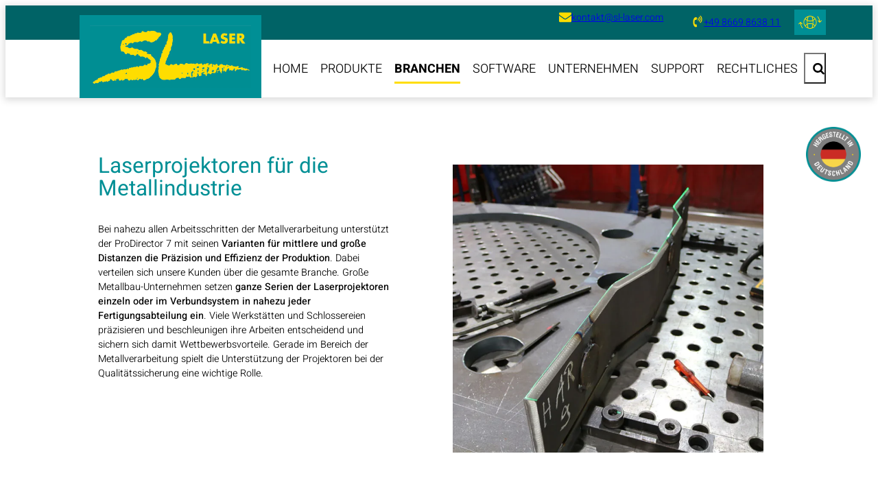

--- FILE ---
content_type: text/html; charset=UTF-8
request_url: https://www.sl-laser.com/anwendungen/metallindustrie/
body_size: 28092
content:
<!DOCTYPE html><html lang="de-DE"><head><script data-no-optimize="1">var litespeed_docref=sessionStorage.getItem("litespeed_docref");litespeed_docref&&(Object.defineProperty(document,"referrer",{get:function(){return litespeed_docref}}),sessionStorage.removeItem("litespeed_docref"));</script> <meta charset="UTF-8" /><meta name="viewport" content="width=device-width, initial-scale=1" /><meta name='robots' content='index, follow, max-image-preview:large, max-snippet:-1, max-video-preview:-1' /><link rel="alternate" href="https://www.sl-laser.com/anwendungen/metallindustrie/" hreflang="de" /><link rel="alternate" href="https://www.sl-laser.com/en/applications/metal-industry/" hreflang="en" /><link rel="alternate" href="https://www.sl-laser.com/fr/applications/industrie-metallurgique/" hreflang="fr" /><meta name="description" content="Die Laserprojektion macht es möglich, die Maschinen voll auszulasten und die Arbeitskraft der Mitarbeiter effizient und dennoch verträglich einzusetzen." /><link rel="canonical" href="https://www.sl-laser.com/anwendungen/metallindustrie/" /><meta property="og:locale" content="de_DE" /><meta property="og:locale:alternate" content="en_GB" /><meta property="og:locale:alternate" content="fr_FR" /><meta property="og:type" content="article" /><meta property="og:title" content="Laserprojektoren für die Metallindustrie - SL-Laser GmbH" /><meta property="og:description" content="Die Laserprojektion macht es möglich, die Maschinen voll auszulasten und die Arbeitskraft der Mitarbeiter effizient und dennoch verträglich einzusetzen." /><meta property="og:url" content="https://www.sl-laser.com/anwendungen/metallindustrie/" /><meta property="og:site_name" content="SL-Laser GmbH" /><meta property="article:modified_time" content="2025-11-18T13:44:21+00:00" /><meta property="og:image" content="https://www.sl-laser.com/wp-content/uploads/2025/07/SL-Laser-Branchen-Metallindustrie.jpg" /><meta property="og:image:width" content="800" /><meta property="og:image:height" content="1212" /><meta property="og:image:type" content="image/jpeg" /><meta name="twitter:card" content="summary_large_image" /><meta name="twitter:label1" content="Geschätzte Lesezeit" /><meta name="twitter:data1" content="5 Minuten" /><title>Laserprojektoren für die Metallindustrie - SL-Laser GmbH</title><link rel="alternate" type="application/rss+xml" title="SL-Laser GmbH &raquo; Feed" href="https://www.sl-laser.com/feed/" /><link data-optimized="2" rel="stylesheet" href="https://www.sl-laser.com/wp-content/litespeed/css/ff80a7fd503397f49165873992017d26.css?ver=cd594" /> <script type="litespeed/javascript" data-src="https://www.sl-laser.com/wp-includes/js/jquery/jquery.min.js?ver=3.7.1" id="jquery-core-js"></script> <script data-no-optimize="1" data-no-minify="1" data-cfasync="false" src="https://www.sl-laser.com/wp-content/cache/borlabs-cookie/1/borlabs-cookie-config-de.json.js?ver=3.3.17-33" id="borlabs-cookie-config-js"></script> <link rel="https://api.w.org/" href="https://www.sl-laser.com/wp-json/" /><link rel="alternate" title="JSON" type="application/json" href="https://www.sl-laser.com/wp-json/wp/v2/pages/275" /><link rel="EditURI" type="application/rsd+xml" title="RSD" href="https://www.sl-laser.com/xmlrpc.php?rsd" /><meta name="generator" content="WordPress 6.8.2" /><link rel='shortlink' href='https://www.sl-laser.com/?p=275' /><link rel="alternate" title="oEmbed (JSON)" type="application/json+oembed" href="https://www.sl-laser.com/wp-json/oembed/1.0/embed?url=https%3A%2F%2Fwww.sl-laser.com%2Fanwendungen%2Fmetallindustrie%2F" /><link rel="alternate" title="oEmbed (XML)" type="text/xml+oembed" href="https://www.sl-laser.com/wp-json/oembed/1.0/embed?url=https%3A%2F%2Fwww.sl-laser.com%2Fanwendungen%2Fmetallindustrie%2F&#038;format=xml" /> <script id="_etLoader" charset="UTF-8" data-secure-code="0pVIKb" data-block-cookies="true" type="litespeed/javascript" data-src="//code.etracker.com/code/e.js" data-plugin-version="WP:etracker:2.7.6"></script><script type="litespeed/javascript">et_pagename=(function(html){var txt=document.createElement("textarea");txt.innerHTML=html;return txt.value}('Laserprojektoren f&uuml;r die Metallindustrie'))</script> <link rel="icon" type="image/png" href="/wp-content/uploads/fbrfg/favicon-96x96.png" sizes="96x96" /><link rel="icon" type="image/svg+xml" href="/wp-content/uploads/fbrfg/favicon.svg" /><link rel="shortcut icon" href="/wp-content/uploads/fbrfg/favicon.ico" /><link rel="apple-touch-icon" sizes="180x180" href="/wp-content/uploads/fbrfg/apple-touch-icon.png" /><meta name="apple-mobile-web-app-title" content="SL Laser" /><link rel="manifest" href="/wp-content/uploads/fbrfg/site.webmanifest" /><script type="importmap" id="wp-importmap">{"imports":{"@wordpress\/interactivity":"https:\/\/www.sl-laser.com\/wp-includes\/js\/dist\/script-modules\/interactivity\/index.min.js?ver=55aebb6e0a16726baffb"}}</script> <script type="module" src="https://www.sl-laser.com/wp-includes/js/dist/script-modules/block-library/image/view.min.js?ver=e38a2f910342023b9d19" id="@wordpress/block-library/image/view-js-module"></script> <script type="module" src="https://www.sl-laser.com/wp-includes/js/dist/script-modules/block-library/navigation/view.min.js?ver=61572d447d60c0aa5240" id="@wordpress/block-library/navigation/view-js-module"></script> <script type="module" src="https://www.sl-laser.com/wp-includes/js/dist/script-modules/block-library/search/view.min.js?ver=208bf143e4074549fa89" id="@wordpress/block-library/search/view-js-module"></script> <script type="module" src="https://www.sl-laser.com/wp-content/plugins/borlabs-cookie/assets/javascript/borlabs-cookie-prioritize.min.js?ver=3.3.17-33" id="borlabs-cookie-prioritize-js-module" data-cfasync="false" data-no-minify="1" data-no-optimize="1"></script> <script type="module" src="https://www.sl-laser.com/wp-content/plugins/borlabs-cookie/assets/javascript/borlabs-cookie.min.js?ver=3.3.17" id="borlabs-cookie-core-js-module" data-cfasync="false" data-no-minify="1" data-no-optimize="1"></script> <link rel="modulepreload" href="https://www.sl-laser.com/wp-includes/js/dist/script-modules/interactivity/index.min.js?ver=55aebb6e0a16726baffb" id="@wordpress/interactivity-js-modulepreload"><script id="_etLoader" charset="UTF-8" data-block-cookies="true" data-secure-code="0pVIKb" type="litespeed/javascript" data-src="//code.etracker.com/code/e.js"></script><script data-borlabs-cookie-script-blocker-ignore type="litespeed/javascript">if('0'==='1'&&('0'==='1'||'1'==='1')){window.gtag_enable_tcf_support=!0}
window.dataLayer=window.dataLayer||[];function gtag(){dataLayer.push(arguments)}
gtag('set','developer_id.dYjRjMm',!0);if('0'==='1'||'1'==='1'){if(window.BorlabsCookieGoogleConsentModeDefaultSet!==!0){let getCookieValue=function(name){return document.cookie.match('(^|;)\\s*'+name+'\\s*=\\s*([^;]+)')?.pop()||''};let cookieValue=getCookieValue('borlabs-cookie-gcs');let consentsFromCookie={};if(cookieValue!==''){consentsFromCookie=JSON.parse(decodeURIComponent(cookieValue))}
let defaultValues={'ad_storage':'denied','ad_user_data':'denied','ad_personalization':'denied','analytics_storage':'denied','functionality_storage':'denied','personalization_storage':'denied','security_storage':'denied','wait_for_update':500,};gtag('consent','default',{...defaultValues,...consentsFromCookie})}
window.BorlabsCookieGoogleConsentModeDefaultSet=!0;let borlabsCookieConsentChangeHandler=function(){window.dataLayer=window.dataLayer||[];if(typeof gtag!=='function'){function gtag(){dataLayer.push(arguments)}}
let getCookieValue=function(name){return document.cookie.match('(^|;)\\s*'+name+'\\s*=\\s*([^;]+)')?.pop()||''};let cookieValue=getCookieValue('borlabs-cookie-gcs');let consentsFromCookie={};if(cookieValue!==''){consentsFromCookie=JSON.parse(decodeURIComponent(cookieValue))}
consentsFromCookie.ad_storage=BorlabsCookie.Consents.hasConsent('google-ads')?'granted':'denied';consentsFromCookie.ad_user_data=BorlabsCookie.Consents.hasConsent('google-ads')?'granted':'denied';consentsFromCookie.ad_personalization=BorlabsCookie.Consents.hasConsent('google-ads')?'granted':'denied';BorlabsCookie.CookieLibrary.setCookie('borlabs-cookie-gcs',JSON.stringify(consentsFromCookie),BorlabsCookie.Settings.automaticCookieDomainAndPath.value?'':BorlabsCookie.Settings.cookieDomain.value,BorlabsCookie.Settings.cookiePath.value,BorlabsCookie.Cookie.getPluginCookie().expires,BorlabsCookie.Settings.cookieSecure.value,BorlabsCookie.Settings.cookieSameSite.value)}
document.addEventListener('borlabs-cookie-consent-saved',borlabsCookieConsentChangeHandler);document.addEventListener('borlabs-cookie-handle-unblock',borlabsCookieConsentChangeHandler)}
if('0'==='1'){gtag("js",new Date());gtag("config","AW-10794476201");(function(w,d,s,i){var f=d.getElementsByTagName(s)[0],j=d.createElement(s);j.async=!0;j.src="https://www.googletagmanager.com/gtag/js?id="+i;f.parentNode.insertBefore(j,f)})(window,document,"script","AW-10794476201")}</script><script data-borlabs-cookie-script-blocker-ignore type="litespeed/javascript">if('0'==='1'&&('0'==='1'||'1'==='1')){window.gtag_enable_tcf_support=!0}
window.dataLayer=window.dataLayer||[];if(typeof gtag!=='function'){function gtag(){dataLayer.push(arguments)}}
gtag('set','developer_id.dYjRjMm',!0);if('0'==='1'||'1'==='1'){if(window.BorlabsCookieGoogleConsentModeDefaultSet!==!0){let getCookieValue=function(name){return document.cookie.match('(^|;)\\s*'+name+'\\s*=\\s*([^;]+)')?.pop()||''};let cookieValue=getCookieValue('borlabs-cookie-gcs');let consentsFromCookie={};if(cookieValue!==''){consentsFromCookie=JSON.parse(decodeURIComponent(cookieValue))}
let defaultValues={'ad_storage':'denied','ad_user_data':'denied','ad_personalization':'denied','analytics_storage':'denied','functionality_storage':'denied','personalization_storage':'denied','security_storage':'denied','wait_for_update':500,};gtag('consent','default',{...defaultValues,...consentsFromCookie})}
window.BorlabsCookieGoogleConsentModeDefaultSet=!0;let borlabsCookieConsentChangeHandler=function(){window.dataLayer=window.dataLayer||[];if(typeof gtag!=='function'){function gtag(){dataLayer.push(arguments)}}
let getCookieValue=function(name){return document.cookie.match('(^|;)\\s*'+name+'\\s*=\\s*([^;]+)')?.pop()||''};let cookieValue=getCookieValue('borlabs-cookie-gcs');let consentsFromCookie={};if(cookieValue!==''){consentsFromCookie=JSON.parse(decodeURIComponent(cookieValue))}
consentsFromCookie.analytics_storage=BorlabsCookie.Consents.hasConsent('google-analytics')?'granted':'denied';BorlabsCookie.CookieLibrary.setCookie('borlabs-cookie-gcs',JSON.stringify(consentsFromCookie),BorlabsCookie.Settings.automaticCookieDomainAndPath.value?'':BorlabsCookie.Settings.cookieDomain.value,BorlabsCookie.Settings.cookiePath.value,BorlabsCookie.Cookie.getPluginCookie().expires,BorlabsCookie.Settings.cookieSecure.value,BorlabsCookie.Settings.cookieSameSite.value)}
document.addEventListener('borlabs-cookie-consent-saved',borlabsCookieConsentChangeHandler);document.addEventListener('borlabs-cookie-handle-unblock',borlabsCookieConsentChangeHandler)}
if('0'==='1'){gtag("js",new Date());gtag("config","UA-188927387-1",{"anonymize_ip":!0});(function(w,d,s,i){var f=d.getElementsByTagName(s)[0],j=d.createElement(s);j.async=!0;j.src="https://www.googletagmanager.com/gtag/js?id="+i;f.parentNode.insertBefore(j,f)})(window,document,"script","UA-188927387-1")}</script><script data-no-optimize="1" data-no-minify="1" data-cfasync="false" data-borlabs-cookie-script-blocker-ignore>(function () {
        if ('0' === '1' && '1' === '1') {
            window['gtag_enable_tcf_support'] = true;
        }
        window.dataLayer = window.dataLayer || [];
        if (typeof window.gtag !== 'function') {
            window.gtag = function () {
                window.dataLayer.push(arguments);
            };
        }
        gtag('set', 'developer_id.dYjRjMm', true);
        if ('1' === '1') {
            let getCookieValue = function (name) {
                return document.cookie.match('(^|;)\\s*' + name + '\\s*=\\s*([^;]+)')?.pop() || '';
            };
            const gtmRegionsData = '[{"google-tag-manager-cm-region":"","google-tag-manager-cm-default-ad-storage":"denied","google-tag-manager-cm-default-ad-personalization":"denied","google-tag-manager-cm-default-ad-user-data":"denied","google-tag-manager-cm-default-analytics-storage":"denied","google-tag-manager-cm-default-functionality-storage":"denied","google-tag-manager-cm-default-personalization-storage":"denied","google-tag-manager-cm-default-security-storage":"denied"}]';
            let gtmRegions = [];
            if (gtmRegionsData !== '\{\{ google-tag-manager-cm-regional-defaults \}\}') {
                gtmRegions = JSON.parse(gtmRegionsData);
            }
            let defaultRegion = null;
            for (let gtmRegionIndex in gtmRegions) {
                let gtmRegion = gtmRegions[gtmRegionIndex];
                if (gtmRegion['google-tag-manager-cm-region'] === '') {
                    defaultRegion = gtmRegion;
                } else {
                    gtag('consent', 'default', {
                        'ad_storage': gtmRegion['google-tag-manager-cm-default-ad-storage'],
                        'ad_user_data': gtmRegion['google-tag-manager-cm-default-ad-user-data'],
                        'ad_personalization': gtmRegion['google-tag-manager-cm-default-ad-personalization'],
                        'analytics_storage': gtmRegion['google-tag-manager-cm-default-analytics-storage'],
                        'functionality_storage': gtmRegion['google-tag-manager-cm-default-functionality-storage'],
                        'personalization_storage': gtmRegion['google-tag-manager-cm-default-personalization-storage'],
                        'security_storage': gtmRegion['google-tag-manager-cm-default-security-storage'],
                        'region': gtmRegion['google-tag-manager-cm-region'].toUpperCase().split(','),
						'wait_for_update': 500,
                    });
                }
            }
            let cookieValue = getCookieValue('borlabs-cookie-gcs');
            let consentsFromCookie = {};
            if (cookieValue !== '') {
                consentsFromCookie = JSON.parse(decodeURIComponent(cookieValue));
            }
            let defaultValues = {
                'ad_storage': defaultRegion === null ? 'denied' : defaultRegion['google-tag-manager-cm-default-ad-storage'],
                'ad_user_data': defaultRegion === null ? 'denied' : defaultRegion['google-tag-manager-cm-default-ad-user-data'],
                'ad_personalization': defaultRegion === null ? 'denied' : defaultRegion['google-tag-manager-cm-default-ad-personalization'],
                'analytics_storage': defaultRegion === null ? 'denied' : defaultRegion['google-tag-manager-cm-default-analytics-storage'],
                'functionality_storage': defaultRegion === null ? 'denied' : defaultRegion['google-tag-manager-cm-default-functionality-storage'],
                'personalization_storage': defaultRegion === null ? 'denied' : defaultRegion['google-tag-manager-cm-default-personalization-storage'],
                'security_storage': defaultRegion === null ? 'denied' : defaultRegion['google-tag-manager-cm-default-security-storage'],
                'wait_for_update': 500,
            };
            gtag('consent', 'default', {...defaultValues, ...consentsFromCookie});
            gtag('set', 'ads_data_redaction', true);
        }

        if ('0' === '1') {
            let url = new URL(window.location.href);

            if ((url.searchParams.has('gtm_debug') && url.searchParams.get('gtm_debug') !== '') || document.cookie.indexOf('__TAG_ASSISTANT=') !== -1 || document.documentElement.hasAttribute('data-tag-assistant-present')) {
                /* GTM block start */
                (function(w,d,s,l,i){w[l]=w[l]||[];w[l].push({'gtm.start':
                        new Date().getTime(),event:'gtm.js'});var f=d.getElementsByTagName(s)[0],
                    j=d.createElement(s),dl=l!='dataLayer'?'&l='+l:'';j.async=true;j.src=
                    'https://www.googletagmanager.com/gtm.js?id='+i+dl;f.parentNode.insertBefore(j,f);
                })(window,document,'script','dataLayer','GTM-5BZ3BH9');
                /* GTM block end */
            } else {
                /* GTM block start */
                (function(w,d,s,l,i){w[l]=w[l]||[];w[l].push({'gtm.start':
                        new Date().getTime(),event:'gtm.js'});var f=d.getElementsByTagName(s)[0],
                    j=d.createElement(s),dl=l!='dataLayer'?'&l='+l:'';j.async=true;j.src=
                    'https://www.sl-laser.com/wp-content/uploads/borlabs-cookie/' + i + '.js?ver=not-set-yet';f.parentNode.insertBefore(j,f);
                })(window,document,'script','dataLayer','GTM-5BZ3BH9');
                /* GTM block end */
            }
        }


        let borlabsCookieConsentChangeHandler = function () {
            window.dataLayer = window.dataLayer || [];
            if (typeof window.gtag !== 'function') {
                window.gtag = function() {
                    window.dataLayer.push(arguments);
                };
            }

            let consents = BorlabsCookie.Cookie.getPluginCookie().consents;

            if ('1' === '1') {
                let gtmConsents = {};
                let customConsents = {};

				let services = BorlabsCookie.Services._services;

				for (let service in services) {
					if (service !== 'borlabs-cookie') {
						customConsents['borlabs_cookie_' + service.replaceAll('-', '_')] = BorlabsCookie.Consents.hasConsent(service) ? 'granted' : 'denied';
					}
				}

                if ('0' === '1') {
                    gtmConsents = {
                        'analytics_storage': BorlabsCookie.Consents.hasConsentForServiceGroup('statistics') === true ? 'granted' : 'denied',
                        'functionality_storage': BorlabsCookie.Consents.hasConsentForServiceGroup('statistics') === true ? 'granted' : 'denied',
                        'personalization_storage': BorlabsCookie.Consents.hasConsentForServiceGroup('statistics') === true ? 'granted' : 'denied',
                        'security_storage': BorlabsCookie.Consents.hasConsentForServiceGroup('statistics') === true ? 'granted' : 'denied',
                    };
                } else {
                    gtmConsents = {
                        'ad_storage': BorlabsCookie.Consents.hasConsentForServiceGroup('statistics') === true ? 'granted' : 'denied',
                        'ad_user_data': BorlabsCookie.Consents.hasConsentForServiceGroup('statistics') === true ? 'granted' : 'denied',
                        'ad_personalization': BorlabsCookie.Consents.hasConsentForServiceGroup('statistics') === true ? 'granted' : 'denied',
                        'analytics_storage': BorlabsCookie.Consents.hasConsentForServiceGroup('statistics') === true ? 'granted' : 'denied',
                        'functionality_storage': BorlabsCookie.Consents.hasConsentForServiceGroup('statistics') === true ? 'granted' : 'denied',
                        'personalization_storage': BorlabsCookie.Consents.hasConsentForServiceGroup('statistics') === true ? 'granted' : 'denied',
                        'security_storage': BorlabsCookie.Consents.hasConsentForServiceGroup('statistics') === true ? 'granted' : 'denied',
                    };
                }
                BorlabsCookie.CookieLibrary.setCookie(
                    'borlabs-cookie-gcs',
                    JSON.stringify(gtmConsents),
                    BorlabsCookie.Settings.automaticCookieDomainAndPath.value ? '' : BorlabsCookie.Settings.cookieDomain.value,
                    BorlabsCookie.Settings.cookiePath.value,
                    BorlabsCookie.Cookie.getPluginCookie().expires,
                    BorlabsCookie.Settings.cookieSecure.value,
                    BorlabsCookie.Settings.cookieSameSite.value
                );
                gtag('consent', 'update', {...gtmConsents, ...customConsents});
            }


            for (let serviceGroup in consents) {
                for (let service of consents[serviceGroup]) {
                    if (!window.BorlabsCookieGtmPackageSentEvents.includes(service) && service !== 'borlabs-cookie') {
                        window.dataLayer.push({
                            event: 'borlabs-cookie-opt-in-' + service,
                        });
                        window.BorlabsCookieGtmPackageSentEvents.push(service);
                    }
                }
            }
            let afterConsentsEvent = document.createEvent('Event');
            afterConsentsEvent.initEvent('borlabs-cookie-google-tag-manager-after-consents', true, true);
            document.dispatchEvent(afterConsentsEvent);
        };
        window.BorlabsCookieGtmPackageSentEvents = [];
        document.addEventListener('borlabs-cookie-consent-saved', borlabsCookieConsentChangeHandler);
        document.addEventListener('borlabs-cookie-handle-unblock', borlabsCookieConsentChangeHandler);
    })();</script>  <script type="application/ld+json" class="saswp-schema-markup-output">[{"@context":"https:\/\/schema.org\/","@type":"ItemList","itemListElement":[{"@type":"VideoObject","position":1,"@id":"https:\/\/www.sl-laser.com\/anwendungen\/metallindustrie\/#1","name":"Projektionslaser f\u00fcr den R\u00fcsttisch","datePublished":"2025-06-12T08:25:17+02:00","dateModified":"2025-11-18T14:44:21+01:00","url":"https:\/\/youtu.be\/vj7r9bWOc_I","interactionStatistic":{"@type":"InteractionCounter","interactionType":{"@type":"WatchAction"},"userInteractionCount":"0"},"thumbnailUrl":"https:\/\/i.ytimg.com\/vi\/vj7r9bWOc_I\/hqdefault.jpg","author":{"@type":"Person","name":"SL-Laser GmbH","url":"https:\/\/www.sl-laser.com\/author\/pp_admin_slbeta\/","sameAs":["https:\/\/www.sl-laser.com"],"image":{"@type":"ImageObject","url":"https:\/\/www.sl-laser.com\/wp-content\/litespeed\/avatar\/0d1fd9eae87e210ee5deeb22046a6462.jpg?ver=1769515743","height":96,"width":96}},"uploadDate":"2025-06-12T08:25:17+02:00","contentUrl":"https:\/\/youtu.be\/vj7r9bWOc_I","embedUrl":"https:\/\/youtu.be\/vj7r9bWOc_I","description":"Die Laserprojektion macht es m\u00f6glich, die Maschinen voll auszulasten und die Arbeitskraft der Mitarbeiter effizient und dennoch vertr\u00e4glich einzusetzen."},{"@type":"VideoObject","position":2,"@id":"https:\/\/www.sl-laser.com\/anwendungen\/metallindustrie\/#2","name":"SL Laserprojektionen f\u00fcr exaktes schwei\u00dfen 2019 | SL laser projections for perfect welding 2019","datePublished":"2025-06-12T08:25:17+02:00","dateModified":"2025-11-18T14:44:21+01:00","url":"https:\/\/youtu.be\/ygvtLXhSB-c","interactionStatistic":{"@type":"InteractionCounter","interactionType":{"@type":"WatchAction"},"userInteractionCount":"0"},"thumbnailUrl":"https:\/\/i.ytimg.com\/vi\/ygvtLXhSB-c\/hqdefault.jpg","author":{"@type":"Person","name":"SL-Laser GmbH","url":"https:\/\/www.sl-laser.com\/author\/pp_admin_slbeta\/","sameAs":["https:\/\/www.sl-laser.com"],"image":{"@type":"ImageObject","url":"https:\/\/www.sl-laser.com\/wp-content\/litespeed\/avatar\/0d1fd9eae87e210ee5deeb22046a6462.jpg?ver=1769515743","height":96,"width":96}},"uploadDate":"2025-06-12T08:25:17+02:00","contentUrl":"https:\/\/youtu.be\/ygvtLXhSB-c","embedUrl":"https:\/\/youtu.be\/ygvtLXhSB-c","description":"Die Laserprojektion macht es m\u00f6glich, die Maschinen voll auszulasten und die Arbeitskraft der Mitarbeiter effizient und dennoch vertr\u00e4glich einzusetzen."},{"@type":"VideoObject","position":3,"@id":"https:\/\/www.sl-laser.com\/anwendungen\/metallindustrie\/#3","name":"BIG JURIJ zeigt euch wie der Projektionslaser im Handwerk eingesetzt wird","datePublished":"2025-06-12T08:25:17+02:00","dateModified":"2025-11-18T14:44:21+01:00","url":"https:\/\/youtu.be\/bT_LEUdAChU","interactionStatistic":{"@type":"InteractionCounter","interactionType":{"@type":"WatchAction"},"userInteractionCount":"0"},"thumbnailUrl":"https:\/\/i.ytimg.com\/vi\/bT_LEUdAChU\/hqdefault.jpg","author":{"@type":"Person","name":"SL-Laser GmbH","url":"https:\/\/www.sl-laser.com\/author\/pp_admin_slbeta\/","sameAs":["https:\/\/www.sl-laser.com"],"image":{"@type":"ImageObject","url":"https:\/\/www.sl-laser.com\/wp-content\/litespeed\/avatar\/0d1fd9eae87e210ee5deeb22046a6462.jpg?ver=1769515743","height":96,"width":96}},"uploadDate":"2025-06-12T08:25:17+02:00","contentUrl":"https:\/\/youtu.be\/bT_LEUdAChU","embedUrl":"https:\/\/youtu.be\/bT_LEUdAChU","description":"Die Laserprojektion macht es m\u00f6glich, die Maschinen voll auszulasten und die Arbeitskraft der Mitarbeiter effizient und dennoch vertr\u00e4glich einzusetzen."}]},

{"@context":"https:\/\/schema.org\/","@type":"BreadcrumbList","@id":"https:\/\/www.sl-laser.com\/anwendungen\/metallindustrie\/#breadcrumb","itemListElement":[{"@type":"ListItem","position":1,"item":{"@id":"https:\/\/www.sl-laser.com","name":"SL-Laser"}},{"@type":"ListItem","position":2,"item":{"@id":"https:\/\/www.sl-laser.com\/anwendungen\/","name":"Branchen"}},{"@type":"ListItem","position":3,"item":{"@id":"https:\/\/www.sl-laser.com\/anwendungen\/metallindustrie\/","name":"Laserprojektoren f\u00fcr die Metallindustrie - SL-Laser GmbH"}}]},

{"@context":"https:\/\/schema.org\/","@type":"WebPage","@id":"https:\/\/www.sl-laser.com\/anwendungen\/metallindustrie\/#webpage","name":"Laserprojektoren f\u00fcr die Metallindustrie - SL-Laser GmbH","url":"https:\/\/www.sl-laser.com\/anwendungen\/metallindustrie\/","lastReviewed":"2025-11-18T14:44:21+01:00","dateCreated":"2025-06-12T08:25:17+02:00","inLanguage":"de","description":"Die Laserprojektion macht es m\u00f6glich, die Maschinen voll auszulasten und die Arbeitskraft der Mitarbeiter effizient und dennoch vertr\u00e4glich einzusetzen.","keywords":"","reviewedBy":{"@type":"Organization","name":"SL-Laser","url":"https:\/\/www.sl-laser.com","logo":{"@type":"ImageObject","url":"https:\/\/www.sl-laser.com\/wp-content\/uploads\/2025\/05\/SL-Laser-Logo.jpg","width":845,"height":327}},"publisher":{"@type":"Organization","name":"SL-Laser","url":"https:\/\/www.sl-laser.com","logo":{"@type":"ImageObject","url":"https:\/\/www.sl-laser.com\/wp-content\/uploads\/2025\/05\/SL-Laser-Logo.jpg","width":845,"height":327}}}]</script> <link rel="icon" href="https://www.sl-laser.com/wp-content/uploads/2025/05/SL-Laser-Favicon-150x150.png" sizes="32x32" /><link rel="icon" href="https://www.sl-laser.com/wp-content/uploads/2025/05/SL-Laser-Favicon-300x300.png" sizes="192x192" /><link rel="apple-touch-icon" href="https://www.sl-laser.com/wp-content/uploads/2025/05/SL-Laser-Favicon-300x300.png" /><meta name="msapplication-TileImage" content="https://www.sl-laser.com/wp-content/uploads/2025/05/SL-Laser-Favicon-300x300.png" /></head><body class="wp-singular page-template-default page page-id-275 page-child parent-pageid-263 wp-custom-logo wp-embed-responsive wp-theme-sl-laser page-metallindustrie"><div class="wp-site-blocks"><header class="wp-block-template-part"><div class="wp-block-group top_bar has-base-color has-accent-3-background-color has-text-color has-background has-link-color wp-elements-4543b989298ed24043876921eab4e6d0 has-global-padding is-layout-constrained wp-block-group-is-layout-constrained"><div class="wp-block-group relative is-content-justification-right is-nowrap is-layout-flex wp-container-core-group-is-layout-17124a9a wp-block-group-is-layout-flex"><figure class="wp-block-image size-full"><a href="/"><img fetchpriority="high" decoding="async" width="845" height="327" src="https://www.sl-laser.com/wp-content/uploads/2025/05/SL-Laser-Logo.jpg" alt="SL-Laser Logo - Zur Startseite" class="wp-image-8" style="object-fit:cover" srcset="https://www.sl-laser.com/wp-content/uploads/2025/05/SL-Laser-Logo.jpg 845w, https://www.sl-laser.com/wp-content/uploads/2025/05/SL-Laser-Logo-300x116.jpg 300w, https://www.sl-laser.com/wp-content/uploads/2025/05/SL-Laser-Logo-768x297.jpg 768w" sizes="(max-width: 845px) 100vw, 845px" /></a></figure><div class="wp-block-group is-content-justification-right is-nowrap is-layout-flex wp-container-core-group-is-layout-b315634e wp-block-group-is-layout-flex"><p class="contacts"><a href="mailto:kontakt@sl-laser.com">kontakt@sl-laser.com</a></p><p class="contacts"><a href="tel:00498669863811" data-type="tel" data-id="tel:00498669863811">+49 8669 8638 11</a></p><div class="wp-block-group sprachenschalter has-global-padding is-layout-constrained wp-block-group-is-layout-constrained">
<svg class="closed_switcher" width="34" height="19" viewBox="0 0 34 19" fill="none" xmlns="http://www.w3.org/2000/svg">
<mask id="path-1-inside-1_346_524" fill="white">
<path d="M3.74397 11.0322L5.035 12.2947C5.15357 12.4107 5.30894 12.4687 5.46425 12.4687C5.61956 12.4687 5.77492 12.4107 5.8935 12.2947C6.13065 12.0628 6.13065 11.6871 5.8935 11.4551L3.46493 9.0801C3.45934 9.07464 3.45188 9.07309 3.44617 9.06787C3.39414 9.02049 3.33628 8.97899 3.26809 8.95138C3.26737 8.95108 3.2667 8.95114 3.26597 8.95084C3.26063 8.9487 3.25498 8.94882 3.24958 8.94686C3.18704 8.92389 3.12293 8.9129 3.05845 8.91047C3.0375 8.90969 3.01777 8.91213 2.99688 8.91349C2.94479 8.91676 2.8947 8.92626 2.84522 8.94235C2.82543 8.94876 2.80636 8.95405 2.78724 8.96254C2.72154 8.99151 2.65919 9.02821 2.60631 9.08004L0.177862 11.4552C-0.0592874 11.6871 -0.0592874 12.0628 0.177862 12.2948C0.415012 12.5268 0.799211 12.5267 1.03642 12.2948L2.49441 10.8692C2.75172 13.5313 3.76085 16.0361 5.45095 18.1807C5.57044 18.3326 5.75039 18.412 5.93211 18.412C6.06168 18.412 6.19209 18.3717 6.30241 18.2885C6.56803 18.0885 6.61752 17.7157 6.41267 17.4559C4.9231 15.5657 4.02144 13.3678 3.74397 11.0322ZM33.822 6.70516C33.5849 6.47324 33.2007 6.47324 32.9635 6.70516L31.5055 8.13069C31.2482 5.46868 30.239 2.96382 28.5489 0.819256C28.3441 0.5586 27.962 0.510803 27.6975 0.711431C27.4319 0.911466 27.3824 1.28428 27.5873 1.54405C29.0769 3.43425 29.9785 5.63208 30.2559 7.96771L28.9649 6.70516C28.7277 6.47324 28.3435 6.47324 28.1063 6.70516C27.8691 6.93708 27.8692 7.3128 28.1063 7.54478L30.5349 9.91978C30.5405 9.92525 30.548 9.92679 30.5537 9.93201C30.6057 9.97939 30.6636 10.0209 30.7317 10.0485C30.7323 10.0487 30.733 10.0486 30.7336 10.0489C30.8074 10.0785 30.8857 10.0938 30.9642 10.0938C31.0423 10.0938 31.1203 10.0788 31.1937 10.0495C31.2671 10.0202 31.3352 9.97678 31.3935 9.91978L33.822 7.54478C34.0592 7.31286 34.0592 6.93714 33.822 6.70516ZM24.8225 3.89108C26.0059 5.46517 26.7142 7.40092 26.7142 9.49994C26.7142 11.599 26.0059 13.5347 24.8225 15.1088C24.7981 15.1564 24.7623 15.1964 24.7245 15.2369C23.4868 16.8268 21.7552 18.0262 19.7487 18.6065C19.7195 18.6165 19.6901 18.6234 19.6596 18.629C18.8131 18.8653 17.9229 18.9999 16.9999 18.9999C16.0769 18.9999 15.1868 18.8653 14.3402 18.629C14.3097 18.6234 14.2803 18.6165 14.2511 18.6065C12.2446 18.0261 10.513 16.8267 9.27528 15.2369C9.23752 15.1964 9.20169 15.1564 9.17729 15.1088C7.99385 13.5347 7.28555 11.599 7.28555 9.49994C7.28555 7.40092 7.99385 5.46517 9.17729 3.89108C9.20169 3.84352 9.23752 3.8035 9.27528 3.76301C10.512 2.17443 12.2418 0.975413 14.2462 0.394547C14.2656 0.387719 14.2851 0.384572 14.3052 0.379703C15.162 0.137156 16.0642 0 16.9998 0C17.9362 0 18.8391 0.137334 19.6964 0.380238C19.7156 0.384928 19.7341 0.387956 19.7527 0.394428C21.7574 0.975175 23.4875 2.17425 24.7244 3.76307C24.7621 3.80356 24.7981 3.84352 24.8225 3.89108ZM20.6726 2.01495C21.0852 3.122 21.4028 4.40224 21.6022 5.80408C22.3069 5.35848 22.94 4.79827 23.4964 4.15073C22.7248 3.25601 21.7617 2.52819 20.6726 2.01495ZM16.9999 1.18744C16.266 1.18744 15.5574 1.2885 14.8777 1.46027C14.249 2.74063 13.7912 4.47017 13.5515 6.40258C14.6201 6.86666 15.7854 7.12494 16.9999 7.12494C18.2145 7.12494 19.3798 6.86666 20.4484 6.40258C20.2087 4.47017 19.751 2.74063 19.1222 1.46027C18.4425 1.28844 17.7339 1.18744 16.9999 1.18744ZM20.5693 7.64323C19.4508 8.07441 18.2481 8.31244 16.9999 8.31244C15.7518 8.31244 14.5491 8.07441 13.4306 7.64323C13.3865 8.25265 13.3571 8.87128 13.3571 9.49994C13.3571 10.1286 13.3865 10.7472 13.4306 11.3567C14.5491 10.9255 15.7518 10.6874 16.9999 10.6874C18.2481 10.6874 19.4508 10.9255 20.5693 11.3567C20.6134 10.7472 20.6428 10.1286 20.6428 9.49994C20.6428 8.87128 20.6134 8.25265 20.5693 7.64323ZM10.5035 4.15067C11.0599 4.79821 11.693 5.35842 12.3977 5.80403C12.5971 4.40218 12.9147 3.12194 13.3273 2.01489C12.2382 2.52813 11.2751 3.25595 10.5035 4.15067ZM8.49996 9.49994C8.49996 11.0984 8.97171 12.5877 9.77453 13.8564C10.4966 13.0665 11.3324 12.4149 12.2511 11.9094C12.1815 11.1279 12.1428 10.3225 12.1428 9.49988C12.1428 8.6773 12.1815 7.87188 12.2511 7.09033C11.3324 6.58487 10.4966 5.93323 9.77453 5.14336C8.97171 6.41203 8.49996 7.90145 8.49996 9.49994ZM13.3273 16.9849C12.9147 15.8779 12.5971 14.5976 12.3977 13.1958C11.693 13.6414 11.0599 14.2016 10.5035 14.8492C11.2751 15.7439 12.2382 16.4717 13.3273 16.9849ZM16.9999 17.8124C17.7339 17.8124 18.4425 17.7114 19.1222 17.5396C19.7509 16.2593 20.2087 14.5297 20.4484 12.5973C19.3798 12.1332 18.2145 11.8749 16.9999 11.8749C15.7854 11.8749 14.6201 12.1332 13.5515 12.5973C13.7912 14.5297 14.2489 16.2593 14.8777 17.5396C15.5574 17.7114 16.266 17.8124 16.9999 17.8124ZM23.4964 14.8492C22.94 14.2017 22.3069 13.6415 21.6022 13.1959C21.4028 14.5977 21.0852 15.8779 20.6726 16.985C21.7617 16.4718 22.7248 15.7439 23.4964 14.8492ZM25.4999 9.49994C25.4999 7.90145 25.0282 6.41214 24.2254 5.14348C23.5033 5.93334 22.6675 6.58499 21.7488 7.09044C21.8184 7.872 21.8571 8.67742 21.8571 9.5C21.8571 10.3226 21.8183 11.128 21.7488 11.9096C22.6675 12.415 23.5033 13.0667 24.2254 13.8565C25.0282 12.5879 25.4999 11.0984 25.4999 9.49994Z"/>
</mask>
<path d="M3.74397 11.0322L5.035 12.2947C5.15357 12.4107 5.30894 12.4687 5.46425 12.4687C5.61956 12.4687 5.77492 12.4107 5.8935 12.2947C6.13065 12.0628 6.13065 11.6871 5.8935 11.4551L3.46493 9.0801C3.45934 9.07464 3.45188 9.07309 3.44617 9.06787C3.39414 9.02049 3.33628 8.97899 3.26809 8.95138C3.26737 8.95108 3.2667 8.95114 3.26597 8.95084C3.26063 8.9487 3.25498 8.94882 3.24958 8.94686C3.18704 8.92389 3.12293 8.9129 3.05845 8.91047C3.0375 8.90969 3.01777 8.91213 2.99688 8.91349C2.94479 8.91676 2.8947 8.92626 2.84522 8.94235C2.82543 8.94876 2.80636 8.95405 2.78724 8.96254C2.72154 8.99151 2.65919 9.02821 2.60631 9.08004L0.177862 11.4552C-0.0592874 11.6871 -0.0592874 12.0628 0.177862 12.2948C0.415012 12.5268 0.799211 12.5267 1.03642 12.2948L2.49441 10.8692C2.75172 13.5313 3.76085 16.0361 5.45095 18.1807C5.57044 18.3326 5.75039 18.412 5.93211 18.412C6.06168 18.412 6.19209 18.3717 6.30241 18.2885C6.56803 18.0885 6.61752 17.7157 6.41267 17.4559C4.9231 15.5657 4.02144 13.3678 3.74397 11.0322ZM33.822 6.70516C33.5849 6.47324 33.2007 6.47324 32.9635 6.70516L31.5055 8.13069C31.2482 5.46868 30.239 2.96382 28.5489 0.819256C28.3441 0.5586 27.962 0.510803 27.6975 0.711431C27.4319 0.911466 27.3824 1.28428 27.5873 1.54405C29.0769 3.43425 29.9785 5.63208 30.2559 7.96771L28.9649 6.70516C28.7277 6.47324 28.3435 6.47324 28.1063 6.70516C27.8691 6.93708 27.8692 7.3128 28.1063 7.54478L30.5349 9.91978C30.5405 9.92525 30.548 9.92679 30.5537 9.93201C30.6057 9.97939 30.6636 10.0209 30.7317 10.0485C30.7323 10.0487 30.733 10.0486 30.7336 10.0489C30.8074 10.0785 30.8857 10.0938 30.9642 10.0938C31.0423 10.0938 31.1203 10.0788 31.1937 10.0495C31.2671 10.0202 31.3352 9.97678 31.3935 9.91978L33.822 7.54478C34.0592 7.31286 34.0592 6.93714 33.822 6.70516ZM24.8225 3.89108C26.0059 5.46517 26.7142 7.40092 26.7142 9.49994C26.7142 11.599 26.0059 13.5347 24.8225 15.1088C24.7981 15.1564 24.7623 15.1964 24.7245 15.2369C23.4868 16.8268 21.7552 18.0262 19.7487 18.6065C19.7195 18.6165 19.6901 18.6234 19.6596 18.629C18.8131 18.8653 17.9229 18.9999 16.9999 18.9999C16.0769 18.9999 15.1868 18.8653 14.3402 18.629C14.3097 18.6234 14.2803 18.6165 14.2511 18.6065C12.2446 18.0261 10.513 16.8267 9.27528 15.2369C9.23752 15.1964 9.20169 15.1564 9.17729 15.1088C7.99385 13.5347 7.28555 11.599 7.28555 9.49994C7.28555 7.40092 7.99385 5.46517 9.17729 3.89108C9.20169 3.84352 9.23752 3.8035 9.27528 3.76301C10.512 2.17443 12.2418 0.975413 14.2462 0.394547C14.2656 0.387719 14.2851 0.384572 14.3052 0.379703C15.162 0.137156 16.0642 0 16.9998 0C17.9362 0 18.8391 0.137334 19.6964 0.380238C19.7156 0.384928 19.7341 0.387956 19.7527 0.394428C21.7574 0.975175 23.4875 2.17425 24.7244 3.76307C24.7621 3.80356 24.7981 3.84352 24.8225 3.89108ZM20.6726 2.01495C21.0852 3.122 21.4028 4.40224 21.6022 5.80408C22.3069 5.35848 22.94 4.79827 23.4964 4.15073C22.7248 3.25601 21.7617 2.52819 20.6726 2.01495ZM16.9999 1.18744C16.266 1.18744 15.5574 1.2885 14.8777 1.46027C14.249 2.74063 13.7912 4.47017 13.5515 6.40258C14.6201 6.86666 15.7854 7.12494 16.9999 7.12494C18.2145 7.12494 19.3798 6.86666 20.4484 6.40258C20.2087 4.47017 19.751 2.74063 19.1222 1.46027C18.4425 1.28844 17.7339 1.18744 16.9999 1.18744ZM20.5693 7.64323C19.4508 8.07441 18.2481 8.31244 16.9999 8.31244C15.7518 8.31244 14.5491 8.07441 13.4306 7.64323C13.3865 8.25265 13.3571 8.87128 13.3571 9.49994C13.3571 10.1286 13.3865 10.7472 13.4306 11.3567C14.5491 10.9255 15.7518 10.6874 16.9999 10.6874C18.2481 10.6874 19.4508 10.9255 20.5693 11.3567C20.6134 10.7472 20.6428 10.1286 20.6428 9.49994C20.6428 8.87128 20.6134 8.25265 20.5693 7.64323ZM10.5035 4.15067C11.0599 4.79821 11.693 5.35842 12.3977 5.80403C12.5971 4.40218 12.9147 3.12194 13.3273 2.01489C12.2382 2.52813 11.2751 3.25595 10.5035 4.15067ZM8.49996 9.49994C8.49996 11.0984 8.97171 12.5877 9.77453 13.8564C10.4966 13.0665 11.3324 12.4149 12.2511 11.9094C12.1815 11.1279 12.1428 10.3225 12.1428 9.49988C12.1428 8.6773 12.1815 7.87188 12.2511 7.09033C11.3324 6.58487 10.4966 5.93323 9.77453 5.14336C8.97171 6.41203 8.49996 7.90145 8.49996 9.49994ZM13.3273 16.9849C12.9147 15.8779 12.5971 14.5976 12.3977 13.1958C11.693 13.6414 11.0599 14.2016 10.5035 14.8492C11.2751 15.7439 12.2382 16.4717 13.3273 16.9849ZM16.9999 17.8124C17.7339 17.8124 18.4425 17.7114 19.1222 17.5396C19.7509 16.2593 20.2087 14.5297 20.4484 12.5973C19.3798 12.1332 18.2145 11.8749 16.9999 11.8749C15.7854 11.8749 14.6201 12.1332 13.5515 12.5973C13.7912 14.5297 14.2489 16.2593 14.8777 17.5396C15.5574 17.7114 16.266 17.8124 16.9999 17.8124ZM23.4964 14.8492C22.94 14.2017 22.3069 13.6415 21.6022 13.1959C21.4028 14.5977 21.0852 15.8779 20.6726 16.985C21.7617 16.4718 22.7248 15.7439 23.4964 14.8492ZM25.4999 9.49994C25.4999 7.90145 25.0282 6.41214 24.2254 5.14348C23.5033 5.93334 22.6675 6.58499 21.7488 7.09044C21.8184 7.872 21.8571 8.67742 21.8571 9.5C21.8571 10.3226 21.8183 11.128 21.7488 11.9096C22.6675 12.415 23.5033 13.0667 24.2254 13.8565C25.0282 12.5879 25.4999 11.0984 25.4999 9.49994Z" fill="#FFDD00" stroke="#FFDD00" stroke-width="0.4" mask="url(#path-1-inside-1_346_524)"/>
</svg><svg class="open_switcher" width="34" height="19" viewBox="0 0 34 19" fill="none" xmlns="http://www.w3.org/2000/svg">
<g clip-path="url(#clip0_346_523)">
<mask id="path-1-inside-1_346_523" fill="white">
<path d="M3.74397 11.0322L5.035 12.2947C5.15357 12.4107 5.30894 12.4687 5.46425 12.4687C5.61956 12.4687 5.77492 12.4107 5.8935 12.2947C6.13065 12.0628 6.13065 11.6871 5.8935 11.4551L3.46493 9.0801C3.45934 9.07464 3.45188 9.07309 3.44617 9.06787C3.39414 9.02049 3.33628 8.97899 3.26809 8.95138L3.26597 8.95084C3.26063 8.9487 3.25498 8.94882 3.24958 8.94686C3.18704 8.92389 3.12293 8.9129 3.05845 8.91047C3.0375 8.90969 3.01777 8.91213 2.99688 8.91349C2.94479 8.91676 2.8947 8.92626 2.84522 8.94235C2.82543 8.94876 2.80636 8.95405 2.78724 8.96254C2.72154 8.99151 2.65919 9.02821 2.60631 9.08004L0.177862 11.4552C-0.0592874 11.6871 -0.0592874 12.0628 0.177862 12.2948C0.415012 12.5268 0.799211 12.5267 1.03642 12.2948L2.49441 10.8692C2.75172 13.5313 3.76085 16.0361 5.45095 18.1807C5.57044 18.3326 5.7504 18.412 5.93211 18.412C6.06168 18.412 6.19209 18.3717 6.30241 18.2885C6.56803 18.0885 6.61752 17.7157 6.41267 17.4559C4.9231 15.5657 4.02144 13.3678 3.74397 11.0322ZM33.822 6.70516C33.5849 6.47324 33.2007 6.47324 32.9635 6.70516L31.5055 8.13069C31.2482 5.46868 30.239 2.96382 28.5489 0.819256C28.3441 0.5586 27.962 0.510803 27.6975 0.711431C27.4319 0.911466 27.3824 1.28428 27.5873 1.54405C29.0769 3.43425 29.9785 5.63208 30.2559 7.96771L28.9649 6.70516C28.7277 6.47324 28.3435 6.47324 28.1063 6.70516C27.8691 6.93708 27.8692 7.3128 28.1063 7.54478L30.5349 9.91978C30.5405 9.92525 30.548 9.92679 30.5537 9.93201C30.6057 9.97939 30.6636 10.0209 30.7317 10.0485L30.7336 10.0489C30.8074 10.0785 30.8857 10.0938 30.9642 10.0938C31.0423 10.0938 31.1203 10.0788 31.1937 10.0495C31.2671 10.0202 31.3352 9.97678 31.3935 9.91978L33.822 7.54478C34.0592 7.31286 34.0592 6.93714 33.822 6.70516ZM24.8225 3.89108C26.0059 5.46517 26.7142 7.40092 26.7142 9.49994C26.7142 11.599 26.0059 13.5347 24.8225 15.1088C24.7981 15.1564 24.7623 15.1964 24.7245 15.2369C23.4868 16.8268 21.7552 18.0262 19.7487 18.6065C19.7195 18.6165 19.6901 18.6234 19.6596 18.629C18.8131 18.8653 17.9229 18.9999 16.9999 18.9999C16.0768 18.9999 15.1868 18.8653 14.3402 18.629C14.3097 18.6234 14.2803 18.6165 14.2511 18.6065C12.2446 18.0261 10.513 16.8267 9.27528 15.2369C9.23752 15.1964 9.20169 15.1564 9.17729 15.1088C7.99385 13.5347 7.28555 11.599 7.28555 9.49994C7.28555 7.40092 7.99385 5.46517 9.17729 3.89108C9.20169 3.84352 9.23752 3.8035 9.27528 3.76301C10.512 2.17443 12.2418 0.975413 14.2462 0.394547C14.2656 0.387719 14.2851 0.384572 14.3052 0.379703C15.162 0.137156 16.0642 0 16.9998 0C17.9362 0 18.8391 0.137334 19.6964 0.380238C19.7156 0.384928 19.7341 0.387956 19.7527 0.394428C21.7574 0.975175 23.4875 2.17425 24.7244 3.76307C24.7621 3.80356 24.7981 3.84352 24.8225 3.89108ZM20.6726 2.01495C21.0852 3.122 21.4028 4.40224 21.6022 5.80408C22.3069 5.35848 22.94 4.79827 23.4964 4.15073C22.7248 3.25601 21.7617 2.52819 20.6726 2.01495ZM16.9999 1.18744C16.266 1.18744 15.5574 1.2885 14.8777 1.46027C14.249 2.74063 13.7912 4.47017 13.5515 6.40258C14.6201 6.86666 15.7854 7.12494 16.9999 7.12494C18.2145 7.12494 19.3798 6.86666 20.4484 6.40258C20.2087 4.47017 19.751 2.74063 19.1222 1.46027C18.4425 1.28844 17.7339 1.18744 16.9999 1.18744ZM20.5693 7.64323C19.4508 8.07441 18.2481 8.31244 16.9999 8.31244C15.7518 8.31244 14.5491 8.07441 13.4306 7.64323C13.3865 8.25265 13.3571 8.87128 13.3571 9.49994C13.3571 10.1286 13.3865 10.7472 13.4306 11.3567C14.5491 10.9255 15.7518 10.6874 16.9999 10.6874C18.2481 10.6874 19.4508 10.9255 20.5693 11.3567C20.6134 10.7472 20.6428 10.1286 20.6428 9.49994C20.6428 8.87128 20.6134 8.25265 20.5693 7.64323ZM10.5035 4.15067C11.0599 4.79821 11.693 5.35842 12.3977 5.80403C12.5971 4.40218 12.9147 3.12194 13.3273 2.01489C12.2382 2.52813 11.2751 3.25595 10.5035 4.15067ZM8.49996 9.49994C8.49996 11.0984 8.97171 12.5877 9.77453 13.8564C10.4966 13.0665 11.3324 12.4149 12.2511 11.9094C12.1815 11.1279 12.1428 10.3225 12.1428 9.49988C12.1428 8.6773 12.1815 7.87188 12.2511 7.09033C11.3324 6.58487 10.4966 5.93323 9.77453 5.14336C8.97171 6.41203 8.49996 7.90145 8.49996 9.49994ZM13.3273 16.9849C12.9147 15.8779 12.5971 14.5976 12.3977 13.1958C11.693 13.6414 11.0599 14.2016 10.5035 14.8492C11.2751 15.7439 12.2382 16.4717 13.3273 16.9849ZM16.9999 17.8124C17.7339 17.8124 18.4425 17.7114 19.1222 17.5396C19.7509 16.2593 20.2087 14.5297 20.4484 12.5973C19.3798 12.1332 18.2145 11.8749 16.9999 11.8749C15.7854 11.8749 14.6201 12.1332 13.5515 12.5973C13.7912 14.5297 14.2489 16.2593 14.8777 17.5396C15.5574 17.7114 16.266 17.8124 16.9999 17.8124ZM23.4964 14.8492C22.94 14.2017 22.3069 13.6415 21.6022 13.1959C21.4028 14.5977 21.0852 15.8779 20.6726 16.985C21.7617 16.4718 22.7248 15.7439 23.4964 14.8492ZM25.4999 9.49994C25.4999 7.90145 25.0282 6.41214 24.2254 5.14348C23.5033 5.93334 22.6675 6.58499 21.7488 7.09044C21.8184 7.872 21.8571 8.67742 21.8571 9.5C21.8571 10.3226 21.8184 11.128 21.7488 11.9096C22.6675 12.415 23.5033 13.0667 24.2254 13.8565C25.0282 12.5879 25.4999 11.0984 25.4999 9.49994Z"/>
</mask>
<path d="M3.74397 11.0322L5.035 12.2947C5.15357 12.4107 5.30894 12.4687 5.46425 12.4687C5.61956 12.4687 5.77492 12.4107 5.8935 12.2947C6.13065 12.0628 6.13065 11.6871 5.8935 11.4551L3.46493 9.0801C3.45934 9.07464 3.45188 9.07309 3.44617 9.06787C3.39414 9.02049 3.33628 8.97899 3.26809 8.95138L3.26597 8.95084C3.26063 8.9487 3.25498 8.94882 3.24958 8.94686C3.18704 8.92389 3.12293 8.9129 3.05845 8.91047C3.0375 8.90969 3.01777 8.91213 2.99688 8.91349C2.94479 8.91676 2.8947 8.92626 2.84522 8.94235C2.82543 8.94876 2.80636 8.95405 2.78724 8.96254C2.72154 8.99151 2.65919 9.02821 2.60631 9.08004L0.177862 11.4552C-0.0592874 11.6871 -0.0592874 12.0628 0.177862 12.2948C0.415012 12.5268 0.799211 12.5267 1.03642 12.2948L2.49441 10.8692C2.75172 13.5313 3.76085 16.0361 5.45095 18.1807C5.57044 18.3326 5.7504 18.412 5.93211 18.412C6.06168 18.412 6.19209 18.3717 6.30241 18.2885C6.56803 18.0885 6.61752 17.7157 6.41267 17.4559C4.9231 15.5657 4.02144 13.3678 3.74397 11.0322ZM33.822 6.70516C33.5849 6.47324 33.2007 6.47324 32.9635 6.70516L31.5055 8.13069C31.2482 5.46868 30.239 2.96382 28.5489 0.819256C28.3441 0.5586 27.962 0.510803 27.6975 0.711431C27.4319 0.911466 27.3824 1.28428 27.5873 1.54405C29.0769 3.43425 29.9785 5.63208 30.2559 7.96771L28.9649 6.70516C28.7277 6.47324 28.3435 6.47324 28.1063 6.70516C27.8691 6.93708 27.8692 7.3128 28.1063 7.54478L30.5349 9.91978C30.5405 9.92525 30.548 9.92679 30.5537 9.93201C30.6057 9.97939 30.6636 10.0209 30.7317 10.0485L30.7336 10.0489C30.8074 10.0785 30.8857 10.0938 30.9642 10.0938C31.0423 10.0938 31.1203 10.0788 31.1937 10.0495C31.2671 10.0202 31.3352 9.97678 31.3935 9.91978L33.822 7.54478C34.0592 7.31286 34.0592 6.93714 33.822 6.70516ZM24.8225 3.89108C26.0059 5.46517 26.7142 7.40092 26.7142 9.49994C26.7142 11.599 26.0059 13.5347 24.8225 15.1088C24.7981 15.1564 24.7623 15.1964 24.7245 15.2369C23.4868 16.8268 21.7552 18.0262 19.7487 18.6065C19.7195 18.6165 19.6901 18.6234 19.6596 18.629C18.8131 18.8653 17.9229 18.9999 16.9999 18.9999C16.0768 18.9999 15.1868 18.8653 14.3402 18.629C14.3097 18.6234 14.2803 18.6165 14.2511 18.6065C12.2446 18.0261 10.513 16.8267 9.27528 15.2369C9.23752 15.1964 9.20169 15.1564 9.17729 15.1088C7.99385 13.5347 7.28555 11.599 7.28555 9.49994C7.28555 7.40092 7.99385 5.46517 9.17729 3.89108C9.20169 3.84352 9.23752 3.8035 9.27528 3.76301C10.512 2.17443 12.2418 0.975413 14.2462 0.394547C14.2656 0.387719 14.2851 0.384572 14.3052 0.379703C15.162 0.137156 16.0642 0 16.9998 0C17.9362 0 18.8391 0.137334 19.6964 0.380238C19.7156 0.384928 19.7341 0.387956 19.7527 0.394428C21.7574 0.975175 23.4875 2.17425 24.7244 3.76307C24.7621 3.80356 24.7981 3.84352 24.8225 3.89108ZM20.6726 2.01495C21.0852 3.122 21.4028 4.40224 21.6022 5.80408C22.3069 5.35848 22.94 4.79827 23.4964 4.15073C22.7248 3.25601 21.7617 2.52819 20.6726 2.01495ZM16.9999 1.18744C16.266 1.18744 15.5574 1.2885 14.8777 1.46027C14.249 2.74063 13.7912 4.47017 13.5515 6.40258C14.6201 6.86666 15.7854 7.12494 16.9999 7.12494C18.2145 7.12494 19.3798 6.86666 20.4484 6.40258C20.2087 4.47017 19.751 2.74063 19.1222 1.46027C18.4425 1.28844 17.7339 1.18744 16.9999 1.18744ZM20.5693 7.64323C19.4508 8.07441 18.2481 8.31244 16.9999 8.31244C15.7518 8.31244 14.5491 8.07441 13.4306 7.64323C13.3865 8.25265 13.3571 8.87128 13.3571 9.49994C13.3571 10.1286 13.3865 10.7472 13.4306 11.3567C14.5491 10.9255 15.7518 10.6874 16.9999 10.6874C18.2481 10.6874 19.4508 10.9255 20.5693 11.3567C20.6134 10.7472 20.6428 10.1286 20.6428 9.49994C20.6428 8.87128 20.6134 8.25265 20.5693 7.64323ZM10.5035 4.15067C11.0599 4.79821 11.693 5.35842 12.3977 5.80403C12.5971 4.40218 12.9147 3.12194 13.3273 2.01489C12.2382 2.52813 11.2751 3.25595 10.5035 4.15067ZM8.49996 9.49994C8.49996 11.0984 8.97171 12.5877 9.77453 13.8564C10.4966 13.0665 11.3324 12.4149 12.2511 11.9094C12.1815 11.1279 12.1428 10.3225 12.1428 9.49988C12.1428 8.6773 12.1815 7.87188 12.2511 7.09033C11.3324 6.58487 10.4966 5.93323 9.77453 5.14336C8.97171 6.41203 8.49996 7.90145 8.49996 9.49994ZM13.3273 16.9849C12.9147 15.8779 12.5971 14.5976 12.3977 13.1958C11.693 13.6414 11.0599 14.2016 10.5035 14.8492C11.2751 15.7439 12.2382 16.4717 13.3273 16.9849ZM16.9999 17.8124C17.7339 17.8124 18.4425 17.7114 19.1222 17.5396C19.7509 16.2593 20.2087 14.5297 20.4484 12.5973C19.3798 12.1332 18.2145 11.8749 16.9999 11.8749C15.7854 11.8749 14.6201 12.1332 13.5515 12.5973C13.7912 14.5297 14.2489 16.2593 14.8777 17.5396C15.5574 17.7114 16.266 17.8124 16.9999 17.8124ZM23.4964 14.8492C22.94 14.2017 22.3069 13.6415 21.6022 13.1959C21.4028 14.5977 21.0852 15.8779 20.6726 16.985C21.7617 16.4718 22.7248 15.7439 23.4964 14.8492ZM25.4999 9.49994C25.4999 7.90145 25.0282 6.41214 24.2254 5.14348C23.5033 5.93334 22.6675 6.58499 21.7488 7.09044C21.8184 7.872 21.8571 8.67742 21.8571 9.5C21.8571 10.3226 21.8184 11.128 21.7488 11.9096C22.6675 12.415 23.5033 13.0667 24.2254 13.8565C25.0282 12.5879 25.4999 11.0984 25.4999 9.49994Z" fill="#FFDD00" stroke="#FFDD00" stroke-width="0.4" mask="url(#path-1-inside-1_346_523)"/>
<path d="M16.9995 0.0996094C17.926 0.0996094 18.8203 0.235994 19.6694 0.476562L19.6724 0.477539C19.7015 0.484696 19.7073 0.484772 19.7202 0.489258L19.7251 0.490234C21.7092 1.06502 23.4219 2.25177 24.646 3.82422L24.645 3.8252L24.6509 3.83105C24.6892 3.87213 24.7166 3.90291 24.7339 3.93652L24.7378 3.94434L24.7427 3.95117C25.9139 5.50902 26.6147 7.42398 26.6147 9.5C26.6147 11.576 25.9139 13.491 24.7427 15.0488L24.7378 15.0557L24.7339 15.0635C24.7167 15.097 24.6897 15.1274 24.6519 15.168H24.6509L24.646 15.1758C23.421 16.7493 21.707 17.9364 19.7212 18.5107L19.7163 18.5117L19.6421 18.5303L19.6323 18.5322C18.7939 18.7662 17.9126 18.8994 16.9995 18.8994C16.0864 18.8994 15.2051 18.7663 14.3667 18.5322H14.3677L14.3579 18.5303C14.331 18.5254 14.3068 18.5196 14.2837 18.5117L14.2788 18.5107L13.9097 18.3955C12.0807 17.786 10.5024 16.6508 9.354 15.1758L9.35498 15.1748L9.34814 15.1689L9.29932 15.1133C9.28579 15.0963 9.27474 15.0802 9.26611 15.0635L9.26221 15.0557L9.25732 15.0488L9.04346 14.7529C8.00129 13.2513 7.38527 11.4464 7.38525 9.5C7.38525 7.42397 8.08609 5.50902 9.25732 3.95117L9.26221 3.94434L9.26611 3.93652C9.2834 3.90286 9.31005 3.8719 9.34814 3.83105H9.34912L9.354 3.82422C10.578 2.25201 12.2901 1.06514 14.2739 0.490234V0.491211L14.2798 0.489258C14.2929 0.484654 14.2989 0.483764 14.3286 0.476562L14.3325 0.475586C15.1809 0.235417 16.0739 0.099649 16.9995 0.0996094ZM17.0005 11.7754C15.7717 11.7754 14.5928 12.0367 13.5122 12.5059L13.4429 12.5352L13.4526 12.6094C13.6932 14.5487 14.1524 16.2904 14.7876 17.584L14.8081 17.625L14.853 17.6367C15.5398 17.8103 16.2573 17.9121 17.0005 17.9121C17.7435 17.9121 18.4604 17.8102 19.147 17.6367L19.1919 17.625L19.2124 17.584C19.8476 16.2905 20.3068 14.5487 20.5474 12.6094L20.5571 12.5352L20.4888 12.5059C19.4083 12.0366 18.2292 11.7755 17.0005 11.7754ZM12.3442 13.1113C11.6305 13.5627 10.9904 14.1299 10.4282 14.7842L10.3716 14.8496L10.4282 14.9141C11.2091 15.8196 12.1832 16.5561 13.2847 17.0752L13.5073 17.1797L13.4214 16.9502C13.0116 15.8508 12.6952 14.5774 12.4966 13.1816L12.4751 13.0283L12.3442 13.1113ZM21.5034 13.1816C21.3048 14.5774 20.9884 15.8508 20.5786 16.9502L20.4937 17.1797L20.7153 17.0752C21.8168 16.5561 22.7908 15.8196 23.5718 14.9141L23.6284 14.8496L23.5728 14.7842C23.0105 14.1298 22.3696 13.5627 21.6558 13.1113L21.5249 13.0283L21.5034 13.1816ZM9.68994 5.08984C8.87763 6.37352 8.3999 7.88148 8.3999 9.5C8.39991 11.1185 8.87762 12.6265 9.68994 13.9102L9.76025 14.0205L9.84814 13.9238C10.5627 13.1422 11.3901 12.4973 12.2993 11.9971L12.3569 11.9658L12.3511 11.9004C12.2818 11.1217 12.2427 10.3194 12.2427 9.5C12.2427 8.68069 12.2818 7.87827 12.3511 7.09961L12.3569 7.03418L12.2993 7.00293C11.3901 6.50265 10.5627 5.85783 9.84814 5.07617L9.76025 4.97949L9.68994 5.08984ZM24.1519 5.07617C23.4373 5.85783 22.6099 6.50265 21.7007 7.00293L21.6431 7.03418L21.6489 7.09961C21.7182 7.8783 21.7573 8.68064 21.7573 9.5C21.7573 10.3194 21.7182 11.1217 21.6489 11.9004L21.6431 11.9658L21.7007 11.9971C22.6099 12.4973 23.4373 13.1422 24.1519 13.9238L24.2397 14.0205L24.3101 13.9102C25.1224 12.6265 25.6001 11.1185 25.6001 9.5C25.6001 7.88145 25.1224 6.37353 24.3101 5.08984L24.2397 4.97949L24.1519 5.07617ZM20.5337 7.5498C19.4263 7.9767 18.2357 8.21283 17.0005 8.21289C15.7651 8.21289 14.5738 7.97675 13.4663 7.5498L13.3403 7.50098L13.3306 7.63574C13.2864 8.24678 13.2573 8.86826 13.2573 9.5C13.2573 10.1317 13.2864 10.7532 13.3306 11.3643L13.3403 11.498L13.4663 11.4502C14.5738 11.0232 15.7651 10.7871 17.0005 10.7871C18.2357 10.7872 19.4263 11.0233 20.5337 11.4502L20.6597 11.498L20.6694 11.3643C20.7136 10.7532 20.7427 10.1317 20.7427 9.5C20.7427 8.86826 20.7136 8.24678 20.6694 7.63574L20.6597 7.50098L20.5337 7.5498ZM17.0005 1.08789C16.2573 1.08789 15.5398 1.18974 14.853 1.36328L14.8081 1.375L14.7876 1.41602C14.1524 2.70954 13.6932 4.45135 13.4526 6.39062L13.4429 6.46484L13.5122 6.49414C14.5927 6.96334 15.7717 7.22461 17.0005 7.22461C18.2292 7.22455 19.4083 6.96337 20.4888 6.49414L20.5571 6.46484L20.5474 6.39062C20.3068 4.45134 19.8476 2.70955 19.2124 1.41602L19.1919 1.375L19.147 1.36328L18.6265 1.24707C18.1003 1.14506 17.5578 1.08792 17.0005 1.08789ZM20.5786 2.0498C20.9884 3.14917 21.3048 4.42256 21.5034 5.81836L21.5249 5.97168L21.6558 5.88867C22.3696 5.43728 23.0105 4.87017 23.5728 4.21582L23.6284 4.15039L23.5718 4.08496C22.7909 3.17965 21.8166 2.44379 20.7153 1.9248L20.4937 1.82031L20.5786 2.0498ZM13.2847 1.9248C12.1834 2.4438 11.2091 3.17964 10.4282 4.08496L10.3716 4.15039L10.4282 4.21582C10.9904 4.87008 11.6305 5.43732 12.3442 5.88867L12.4751 5.9707L12.4966 5.81836C12.6952 4.42256 13.0116 3.14917 13.4214 2.0498L13.5073 1.81934L13.2847 1.9248Z" fill="#006366" stroke="#006366" stroke-width="0.2"/>
</g>
<defs>
<clipPath id="clip0_346_523">
<rect width="34" height="19" fill="white"/>
</clipPath>
</defs>
</svg><div class="widget widget_polylang"><ul><li class="lang-item lang-item-5 lang-item-en lang-item-first"><a lang="en-GB" hreflang="en-GB" href="https://www.sl-laser.com/en/applications/metal-industry/"><img decoding="async" src="[data-uri]" alt="English" width="16" height="11" style="width: 16px; height: 11px;" /></a></li><li class="lang-item lang-item-10 lang-item-fr"><a lang="fr-FR" hreflang="fr-FR" href="https://www.sl-laser.com/fr/applications/industrie-metallurgique/"><img decoding="async" src="[data-uri]" alt="Français" width="16" height="11" style="width: 16px; height: 11px;" /></a></li></ul></div></div></div></div></div><div class="wp-block-group alignwide main_bar has-global-padding is-layout-constrained wp-block-group-is-layout-constrained"><div class="wp-block-group relative is-content-justification-right is-nowrap is-layout-flex wp-container-core-group-is-layout-b315634e wp-block-group-is-layout-flex"><nav class="is-responsive items-justified-right wp-block-navigation is-content-justification-right is-layout-flex wp-container-core-navigation-is-layout-990a7def wp-block-navigation-is-layout-flex" aria-label="Header-Menü"
data-wp-interactive="core/navigation" data-wp-context='{"overlayOpenedBy":{"click":false,"hover":false,"focus":false},"type":"overlay","roleAttribute":"","ariaLabel":"Men\u00fc"}'><button aria-haspopup="dialog" aria-label="Menü öffnen" class="wp-block-navigation__responsive-container-open"
data-wp-on-async--click="actions.openMenuOnClick"
data-wp-on--keydown="actions.handleMenuKeydown"
><svg width="24" height="24" xmlns="http://www.w3.org/2000/svg" viewBox="0 0 24 24" aria-hidden="true" focusable="false"><rect x="4" y="7.5" width="16" height="1.5" /><rect x="4" y="15" width="16" height="1.5" /></svg></button><div class="wp-block-navigation__responsive-container  has-text-color has-contrast-color has-background has-base-background-color"  id="modal-1"
data-wp-class--has-modal-open="state.isMenuOpen"
data-wp-class--is-menu-open="state.isMenuOpen"
data-wp-watch="callbacks.initMenu"
data-wp-on--keydown="actions.handleMenuKeydown"
data-wp-on-async--focusout="actions.handleMenuFocusout"
tabindex="-1"
><div class="wp-block-navigation__responsive-close" tabindex="-1"><div class="wp-block-navigation__responsive-dialog"
data-wp-bind--aria-modal="state.ariaModal"
data-wp-bind--aria-label="state.ariaLabel"
data-wp-bind--role="state.roleAttribute"
>
<button aria-label="Menü schließen" class="wp-block-navigation__responsive-container-close"
data-wp-on-async--click="actions.closeMenuOnClick"
><svg xmlns="http://www.w3.org/2000/svg" viewBox="0 0 24 24" width="24" height="24" aria-hidden="true" focusable="false"><path d="m13.06 12 6.47-6.47-1.06-1.06L12 10.94 5.53 4.47 4.47 5.53 10.94 12l-6.47 6.47 1.06 1.06L12 13.06l6.47 6.47 1.06-1.06L13.06 12Z"></path></svg></button><div class="wp-block-navigation__responsive-container-content"
data-wp-watch="callbacks.focusFirstElement"
id="modal-1-content"><ul class="wp-block-navigation__container is-responsive items-justified-right wp-block-navigation"><li class=" wp-block-navigation-item wp-block-navigation-link"><a class="wp-block-navigation-item__content"  href="https://www.sl-laser.com/"><span class="wp-block-navigation-item__label">Home</span></a></li><li data-wp-context="{ &quot;submenuOpenedBy&quot;: { &quot;click&quot;: false, &quot;hover&quot;: false, &quot;focus&quot;: false }, &quot;type&quot;: &quot;submenu&quot;, &quot;modal&quot;: null }" data-wp-interactive="core/navigation" data-wp-on--focusout="actions.handleMenuFocusout" data-wp-on--keydown="actions.handleMenuKeydown" data-wp-on-async--mouseenter="actions.openMenuOnHover" data-wp-on-async--mouseleave="actions.closeMenuOnHover" data-wp-watch="callbacks.initMenu" tabindex="-1" class="wp-block-navigation-item has-child open-on-hover-click wp-block-navigation-submenu"><a class="wp-block-navigation-item__content"><span class="wp-block-navigation-item__label">Produkte</span></a><button data-wp-bind--aria-expanded="state.isMenuOpen" data-wp-on-async--click="actions.toggleMenuOnClick" aria-label="Untermenü von Produkte" class="wp-block-navigation__submenu-icon wp-block-navigation-submenu__toggle" ><svg xmlns="http://www.w3.org/2000/svg" width="12" height="12" viewBox="0 0 12 12" fill="none" aria-hidden="true" focusable="false"><path d="M1.50002 4L6.00002 8L10.5 4" stroke-width="1.5"></path></svg></button><ul data-wp-on-async--focus="actions.openMenuOnFocus" class="wp-block-navigation__submenu-container has-text-color has-contrast-color has-background has-base-background-color wp-block-navigation-submenu"><li class=" wp-block-navigation-item wp-block-navigation-link"><a class="wp-block-navigation-item__content"  href="https://www.sl-laser.com/produkte/"><span class="wp-block-navigation-item__label">Übersicht Produkte</span></a></li><li data-wp-context="{ &quot;submenuOpenedBy&quot;: { &quot;click&quot;: false, &quot;hover&quot;: false, &quot;focus&quot;: false }, &quot;type&quot;: &quot;submenu&quot;, &quot;modal&quot;: null }" data-wp-interactive="core/navigation" data-wp-on--focusout="actions.handleMenuFocusout" data-wp-on--keydown="actions.handleMenuKeydown" data-wp-on-async--mouseenter="actions.openMenuOnHover" data-wp-on-async--mouseleave="actions.closeMenuOnHover" data-wp-watch="callbacks.initMenu" tabindex="-1" class="wp-block-navigation-item has-child open-on-hover-click wp-block-navigation-submenu"><a class="wp-block-navigation-item__content"><span class="wp-block-navigation-item__label">Laserprojektoren</span></a><button data-wp-bind--aria-expanded="state.isMenuOpen" data-wp-on-async--click="actions.toggleMenuOnClick" aria-label="Untermenü von Laserprojektoren" class="wp-block-navigation__submenu-icon wp-block-navigation-submenu__toggle" ><svg xmlns="http://www.w3.org/2000/svg" width="12" height="12" viewBox="0 0 12 12" fill="none" aria-hidden="true" focusable="false"><path d="M1.50002 4L6.00002 8L10.5 4" stroke-width="1.5"></path></svg></button><ul data-wp-on-async--focus="actions.openMenuOnFocus" class="wp-block-navigation__submenu-container has-text-color has-contrast-color has-background has-base-background-color wp-block-navigation-submenu"><li class=" wp-block-navigation-item wp-block-navigation-link"><a class="wp-block-navigation-item__content"  href="https://www.sl-laser.com/produkte/laserprojektoren/"><span class="wp-block-navigation-item__label">Übersicht Laserprojektoren</span></a></li><li class=" wp-block-navigation-item wp-block-navigation-link"><a class="wp-block-navigation-item__content"  href="https://www.sl-laser.com/produkte/laserprojektoren/laser-projektor-prodirector-7/"><span class="wp-block-navigation-item__label">Laser Projektor ProDirector 7</span></a></li><li class=" wp-block-navigation-item wp-block-navigation-link"><a class="wp-block-navigation-item__content"  href="https://www.sl-laser.com/produkte/laserprojektoren/laser-projektor-prodirector-7-mr/"><span class="wp-block-navigation-item__label">Laser Projektor ProDirector 7 MR</span></a></li><li class=" wp-block-navigation-item wp-block-navigation-link"><a class="wp-block-navigation-item__content"  href="https://www.sl-laser.com/produkte/laserprojektoren/laser-projektor-prodirector-7-lr/"><span class="wp-block-navigation-item__label">Laser Projektor ProDirector 7 LR</span></a></li></ul></li><li class=" wp-block-navigation-item wp-block-navigation-link"><a class="wp-block-navigation-item__content"  href="https://www.sl-laser.com/produkte/laseraufmasssystem/"><span class="wp-block-navigation-item__label">Laseraufmaßsystem</span></a></li><li class=" wp-block-navigation-item wp-block-navigation-link"><a class="wp-block-navigation-item__content"  href="https://www.sl-laser.com/produkte/digitalisiersystem-procollector-arm/"><span class="wp-block-navigation-item__label">Digitalisiersystem</span></a></li><li data-wp-context="{ &quot;submenuOpenedBy&quot;: { &quot;click&quot;: false, &quot;hover&quot;: false, &quot;focus&quot;: false }, &quot;type&quot;: &quot;submenu&quot;, &quot;modal&quot;: null }" data-wp-interactive="core/navigation" data-wp-on--focusout="actions.handleMenuFocusout" data-wp-on--keydown="actions.handleMenuKeydown" data-wp-on-async--mouseenter="actions.openMenuOnHover" data-wp-on-async--mouseleave="actions.closeMenuOnHover" data-wp-watch="callbacks.initMenu" tabindex="-1" class="wp-block-navigation-item has-child open-on-hover-click wp-block-navigation-submenu"><a class="wp-block-navigation-item__content"><span class="wp-block-navigation-item__label">Positionierlaser</span></a><button data-wp-bind--aria-expanded="state.isMenuOpen" data-wp-on-async--click="actions.toggleMenuOnClick" aria-label="Untermenü von Positionierlaser" class="wp-block-navigation__submenu-icon wp-block-navigation-submenu__toggle" ><svg xmlns="http://www.w3.org/2000/svg" width="12" height="12" viewBox="0 0 12 12" fill="none" aria-hidden="true" focusable="false"><path d="M1.50002 4L6.00002 8L10.5 4" stroke-width="1.5"></path></svg></button><ul data-wp-on-async--focus="actions.openMenuOnFocus" class="wp-block-navigation__submenu-container has-text-color has-contrast-color has-background has-base-background-color wp-block-navigation-submenu"><li class=" wp-block-navigation-item wp-block-navigation-link"><a class="wp-block-navigation-item__content"  href="https://www.sl-laser.com/produkte/positionierlaser/"><span class="wp-block-navigation-item__label">Übersicht Positionierlaser</span></a></li><li class=" wp-block-navigation-item wp-block-navigation-link"><a class="wp-block-navigation-item__content"  href="https://www.sl-laser.com/produkte/positionierlaser/kreislaser-pl-c1-rot/"><span class="wp-block-navigation-item__label">Kreislaser PL-C1 rot</span></a></li><li class=" wp-block-navigation-item wp-block-navigation-link"><a class="wp-block-navigation-item__content"  href="https://www.sl-laser.com/produkte/positionierlaser/kreislaser-pl-c1-gruen/"><span class="wp-block-navigation-item__label">Kreislaser PL-C1 grün</span></a></li><li class=" wp-block-navigation-item wp-block-navigation-link"><a class="wp-block-navigation-item__content"  href="https://www.sl-laser.com/produkte/positionierlaser/positionierlaser-pl30-f-rot/"><span class="wp-block-navigation-item__label">Positionierlaser PL30-F rot</span></a></li><li class=" wp-block-navigation-item wp-block-navigation-link"><a class="wp-block-navigation-item__content"  href="https://www.sl-laser.com/produkte/positionierlaser/positionierlaser-pl30-f-gruen/"><span class="wp-block-navigation-item__label">Positionierlaser PL30-F grün</span></a></li><li class=" wp-block-navigation-item wp-block-navigation-link"><a class="wp-block-navigation-item__content"  href="https://www.sl-laser.com/produkte/positionierlaser/positionierlaser-pl-abph600-rot/"><span class="wp-block-navigation-item__label">Positionierlaser PL-ABPH600 rot</span></a></li><li class=" wp-block-navigation-item wp-block-navigation-link"><a class="wp-block-navigation-item__content"  href="https://www.sl-laser.com/produkte/positionierlaser/positionierlaser-pl-abph600-gruen/"><span class="wp-block-navigation-item__label">Positionierlaser PL-ABPH600 grün</span></a></li></ul></li><li class=" wp-block-navigation-item wp-block-navigation-link"><a class="wp-block-navigation-item__content"  href="https://www.sl-laser.com/produkte/individuelle-loesungen/"><span class="wp-block-navigation-item__label">Individuelle Lösungen</span></a></li><li data-wp-context="{ &quot;submenuOpenedBy&quot;: { &quot;click&quot;: false, &quot;hover&quot;: false, &quot;focus&quot;: false }, &quot;type&quot;: &quot;submenu&quot;, &quot;modal&quot;: null }" data-wp-interactive="core/navigation" data-wp-on--focusout="actions.handleMenuFocusout" data-wp-on--keydown="actions.handleMenuKeydown" data-wp-on-async--mouseenter="actions.openMenuOnHover" data-wp-on-async--mouseleave="actions.closeMenuOnHover" data-wp-watch="callbacks.initMenu" tabindex="-1" class="wp-block-navigation-item has-child open-on-hover-click wp-block-navigation-submenu"><a class="wp-block-navigation-item__content"><span class="wp-block-navigation-item__label">Zubehör</span></a><button data-wp-bind--aria-expanded="state.isMenuOpen" data-wp-on-async--click="actions.toggleMenuOnClick" aria-label="Untermenü von Zubehör" class="wp-block-navigation__submenu-icon wp-block-navigation-submenu__toggle" ><svg xmlns="http://www.w3.org/2000/svg" width="12" height="12" viewBox="0 0 12 12" fill="none" aria-hidden="true" focusable="false"><path d="M1.50002 4L6.00002 8L10.5 4" stroke-width="1.5"></path></svg></button><ul data-wp-on-async--focus="actions.openMenuOnFocus" class="wp-block-navigation__submenu-container has-text-color has-contrast-color has-background has-base-background-color wp-block-navigation-submenu"><li class=" wp-block-navigation-item wp-block-navigation-link"><a class="wp-block-navigation-item__content"  href="https://www.sl-laser.com/produkte/zubehoer/"><span class="wp-block-navigation-item__label">Übersicht Zubehör</span></a></li><li class=" wp-block-navigation-item wp-block-navigation-link"><a class="wp-block-navigation-item__content"  href="https://www.sl-laser.com/produkte/zubehoer/mobile-workstation/"><span class="wp-block-navigation-item__label">Mobile Workstation</span></a></li><li class=" wp-block-navigation-item wp-block-navigation-link"><a class="wp-block-navigation-item__content"  href="https://www.sl-laser.com/produkte/zubehoer/certification-tool/"><span class="wp-block-navigation-item__label">Certification Tool</span></a></li><li class=" wp-block-navigation-item wp-block-navigation-link"><a class="wp-block-navigation-item__content"  href="https://www.sl-laser.com/produkte/zubehoer/schwenkvorrichtung/"><span class="wp-block-navigation-item__label">Schwenkvorrichtung</span></a></li><li class=" wp-block-navigation-item wp-block-navigation-link"><a class="wp-block-navigation-item__content"  href="https://www.sl-laser.com/produkte/zubehoer/verfahrbares-system/"><span class="wp-block-navigation-item__label">Verfahrbares System</span></a></li><li class=" wp-block-navigation-item wp-block-navigation-link"><a class="wp-block-navigation-item__content"  href="https://www.sl-laser.com/produkte/zubehoer/industrie-pc/"><span class="wp-block-navigation-item__label">Industrie PC</span></a></li><li class=" wp-block-navigation-item wp-block-navigation-link"><a class="wp-block-navigation-item__content"  href="https://www.sl-laser.com/produkte/zubehoer/fernbedienungen/"><span class="wp-block-navigation-item__label">Fernbedienungen</span></a></li></ul></li><li class=" wp-block-navigation-item wp-block-navigation-link"><a class="wp-block-navigation-item__content"  href="https://www.sl-laser.com/faq/"><span class="wp-block-navigation-item__label">Produkt FAQ</span></a></li></ul></li><li data-wp-context="{ &quot;submenuOpenedBy&quot;: { &quot;click&quot;: false, &quot;hover&quot;: false, &quot;focus&quot;: false }, &quot;type&quot;: &quot;submenu&quot;, &quot;modal&quot;: null }" data-wp-interactive="core/navigation" data-wp-on--focusout="actions.handleMenuFocusout" data-wp-on--keydown="actions.handleMenuKeydown" data-wp-on-async--mouseenter="actions.openMenuOnHover" data-wp-on-async--mouseleave="actions.closeMenuOnHover" data-wp-watch="callbacks.initMenu" tabindex="-1" class="wp-block-navigation-item has-child open-on-hover-click wp-block-navigation-submenu current-menu-ancestor"><a class="wp-block-navigation-item__content"><span class="wp-block-navigation-item__label">Branchen</span></a><button data-wp-bind--aria-expanded="state.isMenuOpen" data-wp-on-async--click="actions.toggleMenuOnClick" aria-label="Untermenü von Branchen" class="wp-block-navigation__submenu-icon wp-block-navigation-submenu__toggle" ><svg xmlns="http://www.w3.org/2000/svg" width="12" height="12" viewBox="0 0 12 12" fill="none" aria-hidden="true" focusable="false"><path d="M1.50002 4L6.00002 8L10.5 4" stroke-width="1.5"></path></svg></button><ul data-wp-on-async--focus="actions.openMenuOnFocus" class="wp-block-navigation__submenu-container has-text-color has-contrast-color has-background has-base-background-color wp-block-navigation-submenu"><li class=" wp-block-navigation-item wp-block-navigation-link"><a class="wp-block-navigation-item__content"  href="https://www.sl-laser.com/anwendungen/"><span class="wp-block-navigation-item__label">Übersicht Branchen &amp; Anwendungen</span></a></li><li class=" wp-block-navigation-item wp-block-navigation-link"><a class="wp-block-navigation-item__content"  href="https://www.sl-laser.com/anwendungen/composite/"><span class="wp-block-navigation-item__label">Composite</span></a></li><li class=" wp-block-navigation-item wp-block-navigation-link"><a class="wp-block-navigation-item__content"  href="https://www.sl-laser.com/anwendungen/flugzeugindustrie-bootsbau/"><span class="wp-block-navigation-item__label">Flugzeugindustrie / Bootsbau</span></a></li><li class=" wp-block-navigation-item wp-block-navigation-link"><a class="wp-block-navigation-item__content"  href="https://www.sl-laser.com/anwendungen/holzbearbeitung-cnc/"><span class="wp-block-navigation-item__label">Holzbearbeitung / CNC</span></a></li><li class=" wp-block-navigation-item wp-block-navigation-link"><a class="wp-block-navigation-item__content"  href="https://www.sl-laser.com/anwendungen/holzfertigteile/"><span class="wp-block-navigation-item__label">Holzfertigteile</span></a></li><li class=" wp-block-navigation-item wp-block-navigation-link"><a class="wp-block-navigation-item__content"  href="https://www.sl-laser.com/anwendungen/betonindustrie-baugewerbe/"><span class="wp-block-navigation-item__label">Baugewerbe / Beton</span></a></li><li class=" wp-block-navigation-item current-menu-item wp-block-navigation-link"><a class="wp-block-navigation-item__content"  href="https://www.sl-laser.com/anwendungen/metall/" aria-current="page"><span class="wp-block-navigation-item__label">Metall</span></a></li><li class=" wp-block-navigation-item wp-block-navigation-link"><a class="wp-block-navigation-item__content"  href="https://www.sl-laser.com/anwendungen/stein/"><span class="wp-block-navigation-item__label">Stein</span></a></li><li class=" wp-block-navigation-item wp-block-navigation-link"><a class="wp-block-navigation-item__content"  href="https://www.sl-laser.com/anwendungen/textilindustrie/"><span class="wp-block-navigation-item__label">Textil</span></a></li></ul></li><li data-wp-context="{ &quot;submenuOpenedBy&quot;: { &quot;click&quot;: false, &quot;hover&quot;: false, &quot;focus&quot;: false }, &quot;type&quot;: &quot;submenu&quot;, &quot;modal&quot;: null }" data-wp-interactive="core/navigation" data-wp-on--focusout="actions.handleMenuFocusout" data-wp-on--keydown="actions.handleMenuKeydown" data-wp-on-async--mouseenter="actions.openMenuOnHover" data-wp-on-async--mouseleave="actions.closeMenuOnHover" data-wp-watch="callbacks.initMenu" tabindex="-1" class="wp-block-navigation-item has-child open-on-hover-click wp-block-navigation-submenu"><a class="wp-block-navigation-item__content"><span class="wp-block-navigation-item__label">Software</span></a><button data-wp-bind--aria-expanded="state.isMenuOpen" data-wp-on-async--click="actions.toggleMenuOnClick" aria-label="Untermenü von Software" class="wp-block-navigation__submenu-icon wp-block-navigation-submenu__toggle" ><svg xmlns="http://www.w3.org/2000/svg" width="12" height="12" viewBox="0 0 12 12" fill="none" aria-hidden="true" focusable="false"><path d="M1.50002 4L6.00002 8L10.5 4" stroke-width="1.5"></path></svg></button><ul data-wp-on-async--focus="actions.openMenuOnFocus" class="wp-block-navigation__submenu-container has-text-color has-contrast-color has-background has-base-background-color wp-block-navigation-submenu"><li class=" wp-block-navigation-item wp-block-navigation-link"><a class="wp-block-navigation-item__content"  href="https://www.sl-laser.com/software/"><span class="wp-block-navigation-item__label">Übersicht Software</span></a></li><li class=" wp-block-navigation-item wp-block-navigation-link"><a class="wp-block-navigation-item__content"  href="https://www.sl-laser.com/software/sl3d/"><span class="wp-block-navigation-item__label">SL3D</span></a></li><li class=" wp-block-navigation-item wp-block-navigation-link"><a class="wp-block-navigation-item__content"  href="https://www.sl-laser.com/software/sl2d/"><span class="wp-block-navigation-item__label">SL2D</span></a></li><li data-wp-context="{ &quot;submenuOpenedBy&quot;: { &quot;click&quot;: false, &quot;hover&quot;: false, &quot;focus&quot;: false }, &quot;type&quot;: &quot;submenu&quot;, &quot;modal&quot;: null }" data-wp-interactive="core/navigation" data-wp-on--focusout="actions.handleMenuFocusout" data-wp-on--keydown="actions.handleMenuKeydown" data-wp-on-async--mouseenter="actions.openMenuOnHover" data-wp-on-async--mouseleave="actions.closeMenuOnHover" data-wp-watch="callbacks.initMenu" tabindex="-1" class="wp-block-navigation-item has-child open-on-hover-click wp-block-navigation-submenu"><a class="wp-block-navigation-item__content"><span class="wp-block-navigation-item__label">LaserPilot</span></a><button data-wp-bind--aria-expanded="state.isMenuOpen" data-wp-on-async--click="actions.toggleMenuOnClick" aria-label="Untermenü von LaserPilot" class="wp-block-navigation__submenu-icon wp-block-navigation-submenu__toggle" ><svg xmlns="http://www.w3.org/2000/svg" width="12" height="12" viewBox="0 0 12 12" fill="none" aria-hidden="true" focusable="false"><path d="M1.50002 4L6.00002 8L10.5 4" stroke-width="1.5"></path></svg></button><ul data-wp-on-async--focus="actions.openMenuOnFocus" class="wp-block-navigation__submenu-container has-text-color has-contrast-color has-background has-base-background-color wp-block-navigation-submenu"><li class=" wp-block-navigation-item wp-block-navigation-link"><a class="wp-block-navigation-item__content"  href="https://www.sl-laser.com/software/laserpilot/"><span class="wp-block-navigation-item__label">LaserPilot Übersicht</span></a></li><li class=" wp-block-navigation-item wp-block-navigation-link"><a class="wp-block-navigation-item__content"  href="https://www.sl-laser.com/software/routerpilot/"><span class="wp-block-navigation-item__label">RouterPilot</span></a></li><li class=" wp-block-navigation-item wp-block-navigation-link"><a class="wp-block-navigation-item__content"  href="https://www.sl-laser.com/software/trusspilot/"><span class="wp-block-navigation-item__label">TrussPilot</span></a></li><li class=" wp-block-navigation-item wp-block-navigation-link"><a class="wp-block-navigation-item__content"  href="https://www.sl-laser.com/software/concretepilot/"><span class="wp-block-navigation-item__label">ConcretePilot</span></a></li></ul></li><li class=" wp-block-navigation-item wp-block-navigation-link"><a class="wp-block-navigation-item__content"  href="https://www.sl-laser.com/software/sl-assembly/"><span class="wp-block-navigation-item__label">SL Assembly</span></a></li><li class=" wp-block-navigation-item wp-block-navigation-link"><a class="wp-block-navigation-item__content"  href="https://www.sl-laser.com/software/laserpilot-light/"><span class="wp-block-navigation-item__label">LaserPilot Light</span></a></li><li class=" wp-block-navigation-item wp-block-navigation-link"><a class="wp-block-navigation-item__content"  href="https://www.sl-laser.com/software/teacher/"><span class="wp-block-navigation-item__label">Teacher</span></a></li><li class=" wp-block-navigation-item wp-block-navigation-link"><a class="wp-block-navigation-item__content"  href="https://www.sl-laser.com/software/templatecollector/"><span class="wp-block-navigation-item__label">TemplateCollector</span></a></li></ul></li><li data-wp-context="{ &quot;submenuOpenedBy&quot;: { &quot;click&quot;: false, &quot;hover&quot;: false, &quot;focus&quot;: false }, &quot;type&quot;: &quot;submenu&quot;, &quot;modal&quot;: null }" data-wp-interactive="core/navigation" data-wp-on--focusout="actions.handleMenuFocusout" data-wp-on--keydown="actions.handleMenuKeydown" data-wp-on-async--mouseenter="actions.openMenuOnHover" data-wp-on-async--mouseleave="actions.closeMenuOnHover" data-wp-watch="callbacks.initMenu" tabindex="-1" class="wp-block-navigation-item has-child open-on-hover-click wp-block-navigation-submenu"><a class="wp-block-navigation-item__content"><span class="wp-block-navigation-item__label">Unternehmen</span></a><button data-wp-bind--aria-expanded="state.isMenuOpen" data-wp-on-async--click="actions.toggleMenuOnClick" aria-label="Untermenü von Unternehmen" class="wp-block-navigation__submenu-icon wp-block-navigation-submenu__toggle" ><svg xmlns="http://www.w3.org/2000/svg" width="12" height="12" viewBox="0 0 12 12" fill="none" aria-hidden="true" focusable="false"><path d="M1.50002 4L6.00002 8L10.5 4" stroke-width="1.5"></path></svg></button><ul data-wp-on-async--focus="actions.openMenuOnFocus" class="wp-block-navigation__submenu-container has-text-color has-contrast-color has-background has-base-background-color wp-block-navigation-submenu"><li class=" wp-block-navigation-item wp-block-navigation-link"><a class="wp-block-navigation-item__content"  href="https://www.sl-laser.com/unternehmen/"><span class="wp-block-navigation-item__label">Übersicht Unternehmen</span></a></li><li class=" wp-block-navigation-item wp-block-navigation-link"><a class="wp-block-navigation-item__content"  href="https://www.sl-laser.com/unternehmen/standorte-und-vertriebspartner/"><span class="wp-block-navigation-item__label">Standorte und Vertriebspartner</span></a></li><li class=" wp-block-navigation-item wp-block-navigation-link"><a class="wp-block-navigation-item__content"  href="https://www.sl-laser.com/unternehmen/messen/"><span class="wp-block-navigation-item__label">Messen</span></a></li><li class=" wp-block-navigation-item wp-block-navigation-link"><a class="wp-block-navigation-item__content"  href="https://www.sl-laser.com/neuigkeiten/"><span class="wp-block-navigation-item__label">Neuigkeiten</span></a></li><li class=" wp-block-navigation-item wp-block-navigation-link"><a class="wp-block-navigation-item__content"  href="https://www.sl-laser.com/pressemitteilungen/"><span class="wp-block-navigation-item__label">Pressemitteilungen</span></a></li><li class=" wp-block-navigation-item wp-block-navigation-link"><a class="wp-block-navigation-item__content"  href="https://www.sl-laser.com/karriere/"><span class="wp-block-navigation-item__label">Karriere &#8211; Stellenmarkt</span></a></li></ul></li><li data-wp-context="{ &quot;submenuOpenedBy&quot;: { &quot;click&quot;: false, &quot;hover&quot;: false, &quot;focus&quot;: false }, &quot;type&quot;: &quot;submenu&quot;, &quot;modal&quot;: null }" data-wp-interactive="core/navigation" data-wp-on--focusout="actions.handleMenuFocusout" data-wp-on--keydown="actions.handleMenuKeydown" data-wp-on-async--mouseenter="actions.openMenuOnHover" data-wp-on-async--mouseleave="actions.closeMenuOnHover" data-wp-watch="callbacks.initMenu" tabindex="-1" class="wp-block-navigation-item has-child open-on-hover-click wp-block-navigation-submenu"><a class="wp-block-navigation-item__content"><span class="wp-block-navigation-item__label">Support</span></a><button data-wp-bind--aria-expanded="state.isMenuOpen" data-wp-on-async--click="actions.toggleMenuOnClick" aria-label="Untermenü von Support" class="wp-block-navigation__submenu-icon wp-block-navigation-submenu__toggle" ><svg xmlns="http://www.w3.org/2000/svg" width="12" height="12" viewBox="0 0 12 12" fill="none" aria-hidden="true" focusable="false"><path d="M1.50002 4L6.00002 8L10.5 4" stroke-width="1.5"></path></svg></button><ul data-wp-on-async--focus="actions.openMenuOnFocus" class="wp-block-navigation__submenu-container has-text-color has-contrast-color has-background has-base-background-color wp-block-navigation-submenu"><li class=" wp-block-navigation-item wp-block-navigation-link"><a class="wp-block-navigation-item__content"  href="https://www.sl-laser.com/support/"><span class="wp-block-navigation-item__label">Übersicht Support</span></a></li><li class=" wp-block-navigation-item wp-block-navigation-link"><a class="wp-block-navigation-item__content"  href="https://www.sl-laser.com/kontakt/"><span class="wp-block-navigation-item__label">Support / Kontakt</span></a></li><li class=" wp-block-navigation-item wp-block-navigation-link"><a class="wp-block-navigation-item__content"  href="https://www.sl-laser.com/support/fernwartung/"><span class="wp-block-navigation-item__label">Fernwartung</span></a></li><li class=" wp-block-navigation-item wp-block-navigation-link"><a class="wp-block-navigation-item__content"  href="https://www.sl-laser.com/support/download/"><span class="wp-block-navigation-item__label">Download</span></a></li><li class=" wp-block-navigation-item wp-block-navigation-link"><a class="wp-block-navigation-item__content"  href="https://www.sl-laser.com/support/laserklassen/"><span class="wp-block-navigation-item__label">Laserklassen</span></a></li><li class=" wp-block-navigation-item wp-block-navigation-link"><a class="wp-block-navigation-item__content"  href="https://www.sl-laser.com/support/installation-und-training-wartungsvertraege/"><span class="wp-block-navigation-item__label">Installation und Training</span></a></li></ul></li><li data-wp-context="{ &quot;submenuOpenedBy&quot;: { &quot;click&quot;: false, &quot;hover&quot;: false, &quot;focus&quot;: false }, &quot;type&quot;: &quot;submenu&quot;, &quot;modal&quot;: null }" data-wp-interactive="core/navigation" data-wp-on--focusout="actions.handleMenuFocusout" data-wp-on--keydown="actions.handleMenuKeydown" data-wp-on-async--mouseenter="actions.openMenuOnHover" data-wp-on-async--mouseleave="actions.closeMenuOnHover" data-wp-watch="callbacks.initMenu" tabindex="-1" class="wp-block-navigation-item has-child open-on-hover-click wp-block-navigation-submenu"><a class="wp-block-navigation-item__content"><span class="wp-block-navigation-item__label">Rechtliches</span></a><button data-wp-bind--aria-expanded="state.isMenuOpen" data-wp-on-async--click="actions.toggleMenuOnClick" aria-label="Untermenü von Rechtliches" class="wp-block-navigation__submenu-icon wp-block-navigation-submenu__toggle" ><svg xmlns="http://www.w3.org/2000/svg" width="12" height="12" viewBox="0 0 12 12" fill="none" aria-hidden="true" focusable="false"><path d="M1.50002 4L6.00002 8L10.5 4" stroke-width="1.5"></path></svg></button><ul data-wp-on-async--focus="actions.openMenuOnFocus" class="wp-block-navigation__submenu-container has-text-color has-contrast-color has-background has-base-background-color wp-block-navigation-submenu"><li class=" wp-block-navigation-item wp-block-navigation-link"><a class="wp-block-navigation-item__content"  href="https://www.sl-laser.com/impressum/"><span class="wp-block-navigation-item__label">Impressum</span></a></li><li class=" wp-block-navigation-item wp-block-navigation-link"><a class="wp-block-navigation-item__content"  href="https://www.sl-laser.com/datenschutz/"><span class="wp-block-navigation-item__label">Datenschutz</span></a></li></ul></li></ul></div></div></div></div></nav><form role="search" method="get" action="https://www.sl-laser.com/" class="wp-block-search__button-only wp-block-search__searchfield-hidden wp-block-search__icon-button wp-block-search"
data-wp-interactive="core/search"
data-wp-context='{"isSearchInputVisible":false,"inputId":"wp-block-search__input-4","ariaLabelExpanded":"Suche absenden","ariaLabelCollapsed":"Das Suchfeld erweitern"}'
data-wp-class--wp-block-search__searchfield-hidden="!context.isSearchInputVisible"
data-wp-on-async--keydown="actions.handleSearchKeydown"
data-wp-on-async--focusout="actions.handleSearchFocusout"
><label class="wp-block-search__label screen-reader-text" for="wp-block-search__input-4" >Suchen</label><div class="wp-block-search__inside-wrapper " ><input aria-hidden="true" class="wp-block-search__input" data-wp-bind--aria-hidden="!context.isSearchInputVisible" data-wp-bind--tabindex="state.tabindex" id="wp-block-search__input-4" placeholder=""  value="" type="search" name="s" required /><button  aria-expanded="false"  class="wp-block-search__button has-icon wp-element-button" data-wp-bind--aria-controls="state.ariaControls" data-wp-bind--aria-expanded="context.isSearchInputVisible" data-wp-bind--aria-label="state.ariaLabel" data-wp-bind--type="state.type" data-wp-on--click="actions.openSearchInput"  ><svg class="search-icon" viewBox="0 0 24 24" width="24" height="24">
<path d="M13 5c-3.3 0-6 2.7-6 6 0 1.4.5 2.7 1.3 3.7l-3.8 3.8 1.1 1.1 3.8-3.8c1 .8 2.3 1.3 3.7 1.3 3.3 0 6-2.7 6-6S16.3 5 13 5zm0 10.5c-2.5 0-4.5-2-4.5-4.5s2-4.5 4.5-4.5 4.5 2 4.5 4.5-2 4.5-4.5 4.5z"></path>
</svg></button></div></form><div class="wp-block-group siegel is-nowrap is-layout-flex wp-container-core-group-is-layout-6c531013 wp-block-group-is-layout-flex"><figure class="wp-block-image size-full"><img decoding="async" width="390" height="390" src="https://www.sl-laser.com/wp-content/uploads/2025/07/SL-Laser-Siegel-transparent.png" alt="SL Laser Siegel - Hergestellt in Deutschland" class="wp-image-698" srcset="https://www.sl-laser.com/wp-content/uploads/2025/07/SL-Laser-Siegel-transparent.png 390w, https://www.sl-laser.com/wp-content/uploads/2025/07/SL-Laser-Siegel-transparent-300x300.png 300w, https://www.sl-laser.com/wp-content/uploads/2025/07/SL-Laser-Siegel-transparent-150x150.png 150w" sizes="(max-width: 390px) 100vw, 390px" /></figure></div></div></div></header><main class="wp-block-group has-base-background-color has-background has-global-padding is-layout-constrained wp-block-group-is-layout-constrained" style="margin-top:0"><div class="entry-content alignfull wp-block-post-content is-layout-flow wp-container-core-post-content-is-layout-6e9d347c wp-block-post-content-is-layout-flow"><div class="wp-block-group has-global-padding is-layout-constrained wp-block-group-is-layout-constrained"><div class="wp-block-columns offset is-layout-flex wp-container-core-columns-is-layout-9c22b1e3 wp-block-columns-is-layout-flex"><div class="wp-block-column is-layout-flow wp-block-column-is-layout-flow"><div class="wp-block-group has-global-padding is-layout-constrained wp-container-core-group-is-layout-9e5b70ce wp-block-group-is-layout-constrained" style="padding-right:var(--wp--preset--spacing--40)"><h1 class="wp-block-heading">Laserprojektoren für die Metallindustrie</h1><p class="check">Bei nahezu allen Arbeitsschritten der Metallverarbeitung unterstützt der ProDirector 7 mit seinen&nbsp;<strong>Varianten für mittlere und große Distanzen die Präzision und Effizienz der Produktion</strong>. Dabei verteilen sich unsere Kunden über die gesamte Branche. Große Metallbau-Unternehmen setzen&nbsp;<strong>ganze Serien der Laserprojektoren einzeln oder im Verbundsystem in nahezu jeder Fertigungsabteilung ein</strong>. Viele Werkstätten und Schlossereien präzisieren und beschleunigen ihre Arbeiten entscheidend und sichern sich damit Wettbewerbsvorteile. Gerade im Bereich der Metallverarbeitung spielt die Unterstützung der Projektoren bei der Qualitätssicherung eine wichtige Rolle.&nbsp;</p></div></div><div class="wp-block-column is-layout-flow wp-block-column-is-layout-flow"><figure class="wp-block-image size-large"><img data-lazyloaded="1" src="[data-uri]" decoding="async" width="1024" height="674" data-src="https://www.sl-laser.com/wp-content/uploads/2025/07/Gruene-Linien-zeigen-die-exakte-Position-fuer-Metallbauteile-auf-dem-Schweisstisch-1024x674.webp" alt="Grüne Linien zeigen die exakte Position für Metallbauteile auf dem Schweißtisch" class="wp-image-1031" data-srcset="https://www.sl-laser.com/wp-content/uploads/2025/07/Gruene-Linien-zeigen-die-exakte-Position-fuer-Metallbauteile-auf-dem-Schweisstisch-1024x674.webp 1024w,  https://www.sl-laser.com/wp-content/uploads/2025/07/Gruene-Linien-zeigen-die-exakte-Position-fuer-Metallbauteile-auf-dem-Schweisstisch-300x198.webp 300w,  https://www.sl-laser.com/wp-content/uploads/2025/07/Gruene-Linien-zeigen-die-exakte-Position-fuer-Metallbauteile-auf-dem-Schweisstisch-768x506.webp 768w,  https://www.sl-laser.com/wp-content/uploads/2025/07/Gruene-Linien-zeigen-die-exakte-Position-fuer-Metallbauteile-auf-dem-Schweisstisch.webp 1166w" data-sizes="(max-width: 1024px) 100vw, 1024px" /></figure></div></div></div><div class="wp-block-group vorteile-trenner low-text has-global-padding is-layout-constrained wp-container-core-group-is-layout-e04da429 wp-block-group-is-layout-constrained"><div class="wp-block-group has-global-padding is-layout-constrained wp-container-core-group-is-layout-7e4e0d45 wp-block-group-is-layout-constrained"><h2 class="wp-block-heading has-text-align-center">Vorteile für die Metallbranche</h2><div class="wp-block-columns is-layout-flex wp-container-core-columns-is-layout-cbe57604 wp-block-columns-is-layout-flex"><div class="wp-block-column is-layout-flow wp-block-column-is-layout-flow"><figure class="wp-block-image size-full has-custom-border"><img data-lazyloaded="1" src="[data-uri]" decoding="async" data-src="https://www.sl-laser.com/wp-content/uploads/2025/08/SL-Laser-Icon-Metallindustrie-Praezise-Projektion.svg" alt="SL Laser Icon Metallindustrie Praezise Projektion" class="wp-image-2994" style="border-radius:50%"/></figure><p class="has-text-align-center">Präzise Projektion und damit die Positionierung von Schnitt-, Biege- und Formlinien auf allen Metallteilen mit dem ProDirector.&nbsp;</p></div><div class="wp-block-column is-layout-flow wp-block-column-is-layout-flow"><figure class="wp-block-image size-full has-custom-border"><img data-lazyloaded="1" src="[data-uri]" decoding="async" data-src="https://www.sl-laser.com/wp-content/uploads/2025/08/SL-Laser-Icon-Metallindustrie-beschleunigt-Qualitaetskontrolle.svg" alt="SL Laser Icon Metallindustrie beschleunigt Qualitaetskontrolle" class="wp-image-2996" style="border-radius:50%"/></figure><p class="has-text-align-center">Millimetergenaue Positionierung mit den Schweißdaten aus den CAD-Programmen. Vereinfachte, beschleunigte Qualitätskontrolle.</p></div><div class="wp-block-column is-layout-flow wp-block-column-is-layout-flow"><figure class="wp-block-image size-full has-custom-border"><img data-lazyloaded="1" src="[data-uri]" decoding="async" data-src="https://www.sl-laser.com/wp-content/uploads/2025/08/SL-Laser-Icon-Metallindustrie-Ruestzeiten-werden-reduziert.svg" alt="SL Laser Icon Metallindustrie Ruestzeiten werden reduziert" class="wp-image-2995" style="border-radius:50%"/></figure><p class="has-text-align-center">Bei der Arbeit mit Stahlbindern werden Rüstzeiten um bis zu 70% reduziert. Nahtlose und schnelle Anpassung bei Änderungen.</p></div><div class="wp-block-column is-layout-flow wp-block-column-is-layout-flow"><figure class="wp-block-image size-full has-custom-border"><img data-lazyloaded="1" src="[data-uri]" decoding="async" data-src="https://www.sl-laser.com/wp-content/uploads/2025/08/SL-Laser-Icon-Metallindustrie-Kompatibel-mit-CAD-Systemen.svg" alt="SL Laser Icon Metallindustrie Kompatibel mit CAD Systemen" class="wp-image-2997" style="border-radius:50%"/></figure><p class="has-text-align-center">Kompatibel mit CAD-Systemen, wird die serielle Darstellung der Arbeitsschritte und die parallele Arbeit von Teams unterstützt.</p></div></div></div></div><div class="wp-block-group has-global-padding is-layout-constrained wp-block-group-is-layout-constrained"><div class="wp-block-group has-global-padding is-layout-constrained wp-block-group-is-layout-constrained"><h2 class="wp-block-heading has-text-align-center">Passende Produkte für die Metallindustrie</h2><div style="height:60px" aria-hidden="true" class="wp-block-spacer"></div><div class="unterseiten-wrapper"><div class="unterseiten-item"><a href="https://www.sl-laser.com/produkte/laserprojektoren/laser-projektor-prodirector-7/"><div class="unterseiten-bild"><img data-lazyloaded="1" src="[data-uri]" width="1000" height="667" decoding="async" data-src="https://www.sl-laser.com/wp-content/webp-express/webp-images/uploads/2025/07/SL-Laser-Produktbilder-VariantenProDirector-7-gruen.png.webp" alt="Laser Projektor ProDirector 7"></div></a><h3 class="unterseiten-titel laserfarbe-grün">Laser Projektor ProDirector 7</h3><div class="unterseiten-text"><p>Der <strong>ProDirector 7</strong> projiziert unter der Decke, die nächsten Arbeitsschritte oder ganze Baupläne aus dem 2D-CAD- oder 3D-CAD-System auf die Werkstücke. Für <strong>Distanzen vom Laser zur Applikation bis zu </strong><strong>6 m</strong> einsetzbar.</p></div></div><div class="unterseiten-item"><a href="https://www.sl-laser.com/software/sl3d/"><div class="unterseiten-bild"><img data-lazyloaded="1" src="[data-uri]" width="1000" height="667" decoding="async" data-src="https://www.sl-laser.com/wp-content/webp-express/webp-images/uploads/2025/08/SL-Laser-Software-Zeichnung-SL3D.png.webp" alt="SL3D"></div></a><h3 class="unterseiten-titel">SL3D</h3><div class="unterseiten-text"><p>Die <strong>SL3D Software</strong> projiziert dreidimensionale CAD-Daten präzise auf Ihre Formen. Unterstützt <strong>mehrere Laserprojektoren gleichzeitig</strong> und ermöglicht eine effiziente Bearbeitung komplexer Composite-Anwendungen.</p></div></div><div class="unterseiten-item"><a href="https://www.sl-laser.com/produkte/individuelle-loesungen/"><div class="unterseiten-bild"><img data-lazyloaded="1" src="[data-uri]" width="300" height="300" decoding="async" data-src="https://www.sl-laser.com/wp-content/webp-express/webp-images/uploads/2025/07/SL-Laser-KateorienIndividuelle-Loesungen.jpg.webp" alt="Individuelle Lösungen"></div></a><h3 class="unterseiten-titel">Individuelle Lösungen</h3><div class="unterseiten-text"><p><strong>Individuelle Lösungen</strong> von SL Laser passen sich exakt Ihren Produktionsbedingungen an. Ob <strong>Schienensystem, Handarbeitsplatz oder Großhalle</strong> – unsere Ingenieure entwickeln maßgeschneiderte Konzepte für maximale Präzision und Effizienz.</p></div></div></div><script type="application/ld+json">{
    "@context": "https://schema.org",
    "@type": "ItemList",
    "itemListElement": [
        {
            "@type": "ListItem",
            "position": 1,
            "url": "https://www.sl-laser.com/produkte/laserprojektoren/laser-projektor-prodirector-7/",
            "name": "Laser Projektor ProDirector 7"
        },
        {
            "@type": "ListItem",
            "position": 2,
            "url": "https://www.sl-laser.com/software/sl3d/",
            "name": "SL3D"
        },
        {
            "@type": "ListItem",
            "position": 3,
            "url": "https://www.sl-laser.com/produkte/individuelle-loesungen/",
            "name": "Individuelle Lösungen"
        }
    ]
}</script> </div></div><div class="wp-block-group inside has-global-padding is-layout-constrained wp-block-group-is-layout-constrained"><div class="wp-block-columns is-layout-flex wp-container-core-columns-is-layout-28f84493 wp-block-columns-is-layout-flex"><div class="wp-block-column is-layout-flow wp-block-column-is-layout-flow"><div class="wp-block-group has-global-padding is-layout-constrained wp-block-group-is-layout-constrained"><h3 class="wp-block-heading">Typische Einsatzbereiche unserer Laser in der Metallindustrie</h3><p>Im Layout-Prozess von Metallteilen erlauben die Laserprojektoren von SL Laser die<strong>&nbsp;exakte visuelle Darstellung von Entwürfen auf dem Rohmaterial</strong>. Sie markieren die&nbsp;<strong>Schnittlinien und Konturen für das Zuschneiden von Metallteilen und helfen bei der genauen Markierung von Biege- und Formlinien</strong>. Mit dem ProDirector 7 vereinfacht sich die korrekte Ausrichtung der Metallteile, bevor die präzise Positionierung und Führung für Schweißarbeiten auf den Schweißnähten startet. Für die Bohr- und Fräsarbeiten zeigt er die genauen Positionen und Tiefen. Schließlich wird die korrekte Positionierung der Komponenten während der Montageprozesse unterstützt.</p></div></div><div class="wp-block-column inside-button is-layout-flow wp-block-column-is-layout-flow"><figure class="wp-block-image size-full"><img data-lazyloaded="1" src="[data-uri]" decoding="async" width="1000" height="750" data-src="https://www.sl-laser.com/wp-content/uploads/2025/07/Einsatz-eines-gruenen-Lasers-in-der-Metallverarbeitung-2.webp" alt="Einsatz eines grünen Lasers in der Metallverarbeitung 2" class="wp-image-1016" data-srcset="https://www.sl-laser.com/wp-content/uploads/2025/07/Einsatz-eines-gruenen-Lasers-in-der-Metallverarbeitung-2.webp 1000w,  https://www.sl-laser.com/wp-content/uploads/2025/07/Einsatz-eines-gruenen-Lasers-in-der-Metallverarbeitung-2-300x225.webp 300w,  https://www.sl-laser.com/wp-content/uploads/2025/07/Einsatz-eines-gruenen-Lasers-in-der-Metallverarbeitung-2-768x576.webp 768w" data-sizes="(max-width: 1000px) 100vw, 1000px" /></figure></div></div></div><div class="wp-block-group has-global-padding is-layout-constrained wp-block-group-is-layout-constrained"><div class="wp-block-columns is-layout-flex wp-container-core-columns-is-layout-28f84493 wp-block-columns-is-layout-flex"><div class="wp-block-column is-layout-flow wp-block-column-is-layout-flow"><figure class="wp-block-embed is-type-video is-provider-youtube wp-block-embed-youtube wp-embed-aspect-16-9 wp-has-aspect-ratio"><div class="wp-block-embed__wrapper"><div class="brlbs-cmpnt-container brlbs-cmpnt-content-blocker brlbs-cmpnt-with-individual-styles" data-borlabs-cookie-content-blocker-id="youtube-content-blocker" data-borlabs-cookie-content="[base64]"><div class="brlbs-cmpnt-cb-preset-c brlbs-cmpnt-cb-youtube"><div class="brlbs-cmpnt-cb-thumbnail" style="background-image: url('https://www.sl-laser.com/wp-content/webp-express/webp-images/uploads/borlabs-cookie/1/yt_vj7r9bWOc_I_hqdefault.jpg.webp')"></div><div class="brlbs-cmpnt-cb-main"><div class="brlbs-cmpnt-cb-play-button"></div><div class="brlbs-cmpnt-cb-content"><p class="brlbs-cmpnt-cb-description">Sie sehen gerade einen Platzhalterinhalt von <strong>YouTube</strong>. Um auf den eigentlichen Inhalt zuzugreifen, klicken Sie auf die Schaltfläche unten. Bitte beachten Sie, dass dabei Daten an Drittanbieter weitergegeben werden.</p> <a class="brlbs-cmpnt-cb-provider-toggle" href="#" data-borlabs-cookie-show-provider-information role="button">Mehr Informationen</a></div><div class="brlbs-cmpnt-cb-buttons"> <a class="brlbs-cmpnt-cb-btn" href="#" data-borlabs-cookie-unblock role="button">Inhalt entsperren</a> <a class="brlbs-cmpnt-cb-btn" href="#" data-borlabs-cookie-accept-service role="button" style="display: inherit">Erforderlichen Service akzeptieren und Inhalte entsperren</a></div></div></div></div></div></figure></div><div class="wp-block-column is-layout-flow wp-block-column-is-layout-flow"><figure class="wp-block-embed is-type-video is-provider-youtube wp-block-embed-youtube wp-embed-aspect-16-9 wp-has-aspect-ratio"><div class="wp-block-embed__wrapper"><div class="brlbs-cmpnt-container brlbs-cmpnt-content-blocker brlbs-cmpnt-with-individual-styles" data-borlabs-cookie-content-blocker-id="youtube-content-blocker" data-borlabs-cookie-content="[base64]/[base64]"><div class="brlbs-cmpnt-cb-preset-c brlbs-cmpnt-cb-youtube"><div class="brlbs-cmpnt-cb-thumbnail" style="background-image: url('https://www.sl-laser.com/wp-content/webp-express/webp-images/uploads/borlabs-cookie/1/yt_ygvtLXhSB-c_hqdefault.jpg.webp')"></div><div class="brlbs-cmpnt-cb-main"><div class="brlbs-cmpnt-cb-play-button"></div><div class="brlbs-cmpnt-cb-content"><p class="brlbs-cmpnt-cb-description">Sie sehen gerade einen Platzhalterinhalt von <strong>YouTube</strong>. Um auf den eigentlichen Inhalt zuzugreifen, klicken Sie auf die Schaltfläche unten. Bitte beachten Sie, dass dabei Daten an Drittanbieter weitergegeben werden.</p> <a class="brlbs-cmpnt-cb-provider-toggle" href="#" data-borlabs-cookie-show-provider-information role="button">Mehr Informationen</a></div><div class="brlbs-cmpnt-cb-buttons"> <a class="brlbs-cmpnt-cb-btn" href="#" data-borlabs-cookie-unblock role="button">Inhalt entsperren</a> <a class="brlbs-cmpnt-cb-btn" href="#" data-borlabs-cookie-accept-service role="button" style="display: inherit">Erforderlichen Service akzeptieren und Inhalte entsperren</a></div></div></div></div></div></figure></div></div><div class="wp-block-columns is-layout-flex wp-container-core-columns-is-layout-28f84493 wp-block-columns-is-layout-flex"><div class="wp-block-column is-layout-flow wp-block-column-is-layout-flow"><figure class="wp-block-embed is-type-video is-provider-youtube wp-block-embed-youtube wp-embed-aspect-16-9 wp-has-aspect-ratio"><div class="wp-block-embed__wrapper"><div class="brlbs-cmpnt-container brlbs-cmpnt-content-blocker brlbs-cmpnt-with-individual-styles" data-borlabs-cookie-content-blocker-id="youtube-content-blocker" data-borlabs-cookie-content="[base64]/[base64]"><div class="brlbs-cmpnt-cb-preset-c brlbs-cmpnt-cb-youtube"><div class="brlbs-cmpnt-cb-thumbnail" style="background-image: url('https://www.sl-laser.com/wp-content/webp-express/webp-images/uploads/borlabs-cookie/1/yt_bT_LEUdAChU_hqdefault.jpg.webp')"></div><div class="brlbs-cmpnt-cb-main"><div class="brlbs-cmpnt-cb-play-button"></div><div class="brlbs-cmpnt-cb-content"><p class="brlbs-cmpnt-cb-description">Sie sehen gerade einen Platzhalterinhalt von <strong>YouTube</strong>. Um auf den eigentlichen Inhalt zuzugreifen, klicken Sie auf die Schaltfläche unten. Bitte beachten Sie, dass dabei Daten an Drittanbieter weitergegeben werden.</p> <a class="brlbs-cmpnt-cb-provider-toggle" href="#" data-borlabs-cookie-show-provider-information role="button">Mehr Informationen</a></div><div class="brlbs-cmpnt-cb-buttons"> <a class="brlbs-cmpnt-cb-btn" href="#" data-borlabs-cookie-unblock role="button">Inhalt entsperren</a> <a class="brlbs-cmpnt-cb-btn" href="#" data-borlabs-cookie-accept-service role="button" style="display: inherit">Erforderlichen Service akzeptieren und Inhalte entsperren</a></div></div></div></div></div></figure></div><div class="wp-block-column is-layout-flow wp-block-column-is-layout-flow"></div></div></div><div class="wp-block-group has-global-padding is-layout-constrained wp-container-core-group-is-layout-5a30f31b wp-block-group-is-layout-constrained"><h2 class="wp-block-heading has-text-align-center big">Weitere Informationen zur Anwendung in der Metallindustrie</h2><div class="wp-block-columns spezial-galerie is-layout-flex wp-container-core-columns-is-layout-145a2ba8 wp-block-columns-is-layout-flex"><div class="wp-block-column is-layout-flow wp-block-column-is-layout-flow"><div class="wp-block-group is-layout-grid wp-container-core-group-is-layout-5e6b6c71 wp-block-group-is-layout-grid"><figure data-wp-context="{&quot;imageId&quot;:&quot;697a7464958ef&quot;}" data-wp-interactive="core/image" class="wp-block-image size-full wp-lightbox-container"><img data-lazyloaded="1" src="[data-uri]" decoding="async" width="624" height="547" data-wp-class--hide="state.isContentHidden" data-wp-class--show="state.isContentVisible" data-wp-init="callbacks.setButtonStyles" data-wp-on-async--click="actions.showLightbox" data-wp-on-async--load="callbacks.setButtonStyles" data-wp-on-async-window--resize="callbacks.setButtonStyles" data-src="https://www.sl-laser.com/wp-content/uploads/2025/09/metallindustrie-11.webp" alt="Bauteilkontur Projektion an Blechteilen" class="wp-image-3441" data-srcset="https://www.sl-laser.com/wp-content/uploads/2025/09/metallindustrie-11.webp 624w,  https://www.sl-laser.com/wp-content/uploads/2025/09/metallindustrie-11-300x263.webp 300w" data-sizes="(max-width: 624px) 100vw, 624px" /><button
class="lightbox-trigger"
type="button"
aria-haspopup="dialog"
aria-label="Vergrößern"
data-wp-init="callbacks.initTriggerButton"
data-wp-on-async--click="actions.showLightbox"
data-wp-style--right="state.imageButtonRight"
data-wp-style--top="state.imageButtonTop"
>
<svg xmlns="http://www.w3.org/2000/svg" width="12" height="12" fill="none" viewBox="0 0 12 12">
<path fill="#fff" d="M2 0a2 2 0 0 0-2 2v2h1.5V2a.5.5 0 0 1 .5-.5h2V0H2Zm2 10.5H2a.5.5 0 0 1-.5-.5V8H0v2a2 2 0 0 0 2 2h2v-1.5ZM8 12v-1.5h2a.5.5 0 0 0 .5-.5V8H12v2a2 2 0 0 1-2 2H8Zm2-12a2 2 0 0 1 2 2v2h-1.5V2a.5.5 0 0 0-.5-.5H8V0h2Z" />
</svg>
</button></figure><figure data-wp-context="{&quot;imageId&quot;:&quot;697a746495e97&quot;}" data-wp-interactive="core/image" class="wp-block-image size-full wp-lightbox-container"><img data-lazyloaded="1" src="[data-uri]" decoding="async" width="800" height="534" data-wp-class--hide="state.isContentHidden" data-wp-class--show="state.isContentVisible" data-wp-init="callbacks.setButtonStyles" data-wp-on-async--click="actions.showLightbox" data-wp-on-async--load="callbacks.setButtonStyles" data-wp-on-async-window--resize="callbacks.setButtonStyles" data-src="https://www.sl-laser.com/wp-content/webp-express/webp-images/uploads/2025/07/SL-Laser-Metallverarbeitung-1.jpg.webp" alt="Metallbearbeitung auf einer Werkbank – grüne SL-Laser Linien markieren präzise Positionen für das Schweißen und Ausrichten von Bauteilen." class="wp-image-1095" data-srcset="https://www.sl-laser.com/wp-content/webp-express/webp-images/uploads/2025/07/SL-Laser-Metallverarbeitung-1.jpg.webp 800w, https://www.sl-laser.com/wp-content/webp-express/webp-images/uploads/2025/07/SL-Laser-Metallverarbeitung-1-300x200.jpg.webp 300w, https://www.sl-laser.com/wp-content/webp-express/webp-images/uploads/2025/07/SL-Laser-Metallverarbeitung-1-768x513.jpg.webp 768w" data-sizes="(max-width: 800px) 100vw, 800px" /><button
class="lightbox-trigger"
type="button"
aria-haspopup="dialog"
aria-label="Vergrößern"
data-wp-init="callbacks.initTriggerButton"
data-wp-on-async--click="actions.showLightbox"
data-wp-style--right="state.imageButtonRight"
data-wp-style--top="state.imageButtonTop"
>
<svg xmlns="http://www.w3.org/2000/svg" width="12" height="12" fill="none" viewBox="0 0 12 12">
<path fill="#fff" d="M2 0a2 2 0 0 0-2 2v2h1.5V2a.5.5 0 0 1 .5-.5h2V0H2Zm2 10.5H2a.5.5 0 0 1-.5-.5V8H0v2a2 2 0 0 0 2 2h2v-1.5ZM8 12v-1.5h2a.5.5 0 0 0 .5-.5V8H12v2a2 2 0 0 1-2 2H8Zm2-12a2 2 0 0 1 2 2v2h-1.5V2a.5.5 0 0 0-.5-.5H8V0h2Z" />
</svg>
</button></figure><figure data-wp-context="{&quot;imageId&quot;:&quot;697a7464963a4&quot;}" data-wp-interactive="core/image" class="wp-block-image size-full wp-lightbox-container"><img data-lazyloaded="1" src="[data-uri]" decoding="async" width="825" height="547" data-wp-class--hide="state.isContentHidden" data-wp-class--show="state.isContentVisible" data-wp-init="callbacks.setButtonStyles" data-wp-on-async--click="actions.showLightbox" data-wp-on-async--load="callbacks.setButtonStyles" data-wp-on-async-window--resize="callbacks.setButtonStyles" data-src="https://www.sl-laser.com/wp-content/uploads/2025/10/metallindustrie-8.webp" alt="metallindustrie 8" class="wp-image-4307" data-srcset="https://www.sl-laser.com/wp-content/uploads/2025/10/metallindustrie-8.webp 825w,  https://www.sl-laser.com/wp-content/uploads/2025/10/metallindustrie-8-300x199.webp 300w,  https://www.sl-laser.com/wp-content/uploads/2025/10/metallindustrie-8-768x509.webp 768w" data-sizes="(max-width: 825px) 100vw, 825px" /><button
class="lightbox-trigger"
type="button"
aria-haspopup="dialog"
aria-label="Vergrößern"
data-wp-init="callbacks.initTriggerButton"
data-wp-on-async--click="actions.showLightbox"
data-wp-style--right="state.imageButtonRight"
data-wp-style--top="state.imageButtonTop"
>
<svg xmlns="http://www.w3.org/2000/svg" width="12" height="12" fill="none" viewBox="0 0 12 12">
<path fill="#fff" d="M2 0a2 2 0 0 0-2 2v2h1.5V2a.5.5 0 0 1 .5-.5h2V0H2Zm2 10.5H2a.5.5 0 0 1-.5-.5V8H0v2a2 2 0 0 0 2 2h2v-1.5ZM8 12v-1.5h2a.5.5 0 0 0 .5-.5V8H12v2a2 2 0 0 1-2 2H8Zm2-12a2 2 0 0 1 2 2v2h-1.5V2a.5.5 0 0 0-.5-.5H8V0h2Z" />
</svg>
</button></figure></div></div><div class="wp-block-column is-vertically-aligned-center is-layout-flow wp-block-column-is-layout-flow"><div id="" class="pp_akkordeon-block" data-is-open="none"><h3 class="akkordeon-title">
<button
id="akk-btn-697a746497e4e"
aria-expanded="false"
aria-controls="akk-panel-697a746497e4f"
class="akkordeon-button"
type="button"
style="font-size: var(--wp--preset--font-size--large);"
>
Die Laserprojektion am Schweißtisch
<span class="akkordeon-icon" style="min-width: var(--wp--preset--font-size--large); width: var(--wp--preset--font-size--large); height: var(--wp--preset--font-size--large);">
<svg width="14" height="20" viewBox="0 0 14 20" fill="#000000" xmlns="http://www.w3.org/2000/svg"> <g clip-path="url(#clip0_51_866)"> <path d="M13.0755 12.1953L7.65374 17.7239V3.33325H6.34619V17.7239L0.924502 12.1953L0 13.138L6.53774 19.8047C6.66543 19.9349 6.83273 20 6.99996 20C7.1672 20 7.3345 19.9349 7.46218 19.8047L13.9999 13.138L13.0755 12.1953Z" fill="black"/> <path d="M12.2302 0H1.76978V1.33333H12.2302V0Z" fill="black"/> </g> <defs> <clipPath id="clip0_51_866"> <rect width="14" height="20" fill="white"/> </clipPath> </defs> </svg>
<svg width="14" height="20" viewBox="0 0 14 20" fill="#000000" xmlns="http://www.w3.org/2000/svg"><g transform="rotate(180 7 10)" clip-path="url(#clip0_51_866)"> <path d="M13.0755 12.1953L7.65374 17.7239V3.33325H6.34619V17.7239L0.924502 12.1953L0 13.138L6.53774 19.8047C6.66543 19.9349 6.83273 20 6.99996 20C7.1672 20 7.3345 19.9349 7.46218 19.8047L13.9999 13.138L13.0755 12.1953Z" fill="black"/><path d="M12.2302 0H1.76978V1.33333H12.2302V0Z" fill="black"/></g><defs><clipPath id="clip0_51_866"><rect width="14" height="20" fill="white"/> </clipPath> </defs> </svg>
</span>
</button></h3><div id="akk-panel-697a746497e4f" class="akkordeon-content" role="region" aria-labelledby="akk-btn-697a746497e4e" hidden><div id="" class="wp-block-custom-akkordeon-block pp_akkordeon-block" data-is-open="false"><p>Mit dem ProDirector 7 wird die&nbsp;<strong>Arbeit am Schweißtisch maßgeblich erleichtert</strong>. Die Daten für die Projektion stammen direkt aus dem CAD-Programm und werden&nbsp;<strong>von jeder Höhe aus maßstabsgetreu projiziert</strong>. Der Maßstab von 1:1 erleichtert dabei nicht nur&nbsp;<strong>die millimetergenaue Positionierung der Werkstücke, sondern erlaubt auch die exakte Ausrichtung der Spannmittel</strong>.</p><p><strong>Ohne aufwendige Schablonen</strong>&nbsp;werden alle Rüstvorgaben präzise umgesetzt und keine Anbauteile mehr vergessen. Die üblichen Rüst-Wiederholungen werden mit der Projektion zum Kinderspiel. Die Qualitätskontrolle wird stark erleichtert und gleichzeitig gespeichert.</p></div></div><hr></div><div id="" class="pp_akkordeon-block" data-is-open="none"><h3 class="akkordeon-title">
<button
id="akk-btn-697a7464981fe"
aria-expanded="false"
aria-controls="akk-panel-697a7464981ff"
class="akkordeon-button"
type="button"
style="font-size: var(--wp--preset--font-size--large);"
>
Der ProDirector 7 im Einsatz für Stahlbinder
<span class="akkordeon-icon" style="min-width: var(--wp--preset--font-size--large); width: var(--wp--preset--font-size--large); height: var(--wp--preset--font-size--large);">
<svg width="14" height="20" viewBox="0 0 14 20" fill="#000000" xmlns="http://www.w3.org/2000/svg"> <g clip-path="url(#clip0_51_866)"> <path d="M13.0755 12.1953L7.65374 17.7239V3.33325H6.34619V17.7239L0.924502 12.1953L0 13.138L6.53774 19.8047C6.66543 19.9349 6.83273 20 6.99996 20C7.1672 20 7.3345 19.9349 7.46218 19.8047L13.9999 13.138L13.0755 12.1953Z" fill="black"/> <path d="M12.2302 0H1.76978V1.33333H12.2302V0Z" fill="black"/> </g> <defs> <clipPath id="clip0_51_866"> <rect width="14" height="20" fill="white"/> </clipPath> </defs> </svg>
<svg width="14" height="20" viewBox="0 0 14 20" fill="#000000" xmlns="http://www.w3.org/2000/svg"><g transform="rotate(180 7 10)" clip-path="url(#clip0_51_866)"> <path d="M13.0755 12.1953L7.65374 17.7239V3.33325H6.34619V17.7239L0.924502 12.1953L0 13.138L6.53774 19.8047C6.66543 19.9349 6.83273 20 6.99996 20C7.1672 20 7.3345 19.9349 7.46218 19.8047L13.9999 13.138L13.0755 12.1953Z" fill="black"/><path d="M12.2302 0H1.76978V1.33333H12.2302V0Z" fill="black"/></g><defs><clipPath id="clip0_51_866"><rect width="14" height="20" fill="white"/> </clipPath> </defs> </svg>
</span>
</button></h3><div id="akk-panel-697a7464981ff" class="akkordeon-content" role="region" aria-labelledby="akk-btn-697a7464981fe" hidden><div id="" class="wp-block-custom-akkordeon-block pp_akkordeon-block" data-is-open="false"><p>Die Rüstzeiten für Stahlbinder stellen üblicherweise einen enormen Zeitaufwand dar. Dieser Aufwand lässt sich mit dem&nbsp;<strong>ProDirector 7 um bis zu 70%</strong>&nbsp;reduzieren. Mit der Projektion im Maßstab 1:1 wird zunächst die Kontur des Binders millimetergenau dargestellt. Im nächsten Schritt zeigt der ProDirector ferngesteuert die Anschlagposition und die exakten Positionen für die Verschraubungen. Die Einrüstung einer Applikation kann somit in kürzester Zeit erfolgen.&nbsp;</p><p>Falls sich der Rüstzustand ändert, schickt die eingesetzte Software die geänderten Daten an den ProDirector, der sofort die neuen Positionen anzeigt.&nbsp;</p></div></div><hr></div><div id="" class="pp_akkordeon-block" data-is-open="none"><h3 class="akkordeon-title">
<button
id="akk-btn-697a746498533"
aria-expanded="false"
aria-controls="akk-panel-697a746498534"
class="akkordeon-button"
type="button"
style="font-size: var(--wp--preset--font-size--large);"
>
Softwaregesteuerte Laseranwendungen im Metallbereich
<span class="akkordeon-icon" style="min-width: var(--wp--preset--font-size--large); width: var(--wp--preset--font-size--large); height: var(--wp--preset--font-size--large);">
<svg width="14" height="20" viewBox="0 0 14 20" fill="#000000" xmlns="http://www.w3.org/2000/svg"> <g clip-path="url(#clip0_51_866)"> <path d="M13.0755 12.1953L7.65374 17.7239V3.33325H6.34619V17.7239L0.924502 12.1953L0 13.138L6.53774 19.8047C6.66543 19.9349 6.83273 20 6.99996 20C7.1672 20 7.3345 19.9349 7.46218 19.8047L13.9999 13.138L13.0755 12.1953Z" fill="black"/> <path d="M12.2302 0H1.76978V1.33333H12.2302V0Z" fill="black"/> </g> <defs> <clipPath id="clip0_51_866"> <rect width="14" height="20" fill="white"/> </clipPath> </defs> </svg>
<svg width="14" height="20" viewBox="0 0 14 20" fill="#000000" xmlns="http://www.w3.org/2000/svg"><g transform="rotate(180 7 10)" clip-path="url(#clip0_51_866)"> <path d="M13.0755 12.1953L7.65374 17.7239V3.33325H6.34619V17.7239L0.924502 12.1953L0 13.138L6.53774 19.8047C6.66543 19.9349 6.83273 20 6.99996 20C7.1672 20 7.3345 19.9349 7.46218 19.8047L13.9999 13.138L13.0755 12.1953Z" fill="black"/><path d="M12.2302 0H1.76978V1.33333H12.2302V0Z" fill="black"/></g><defs><clipPath id="clip0_51_866"><rect width="14" height="20" fill="white"/> </clipPath> </defs> </svg>
</span>
</button></h3><div id="akk-panel-697a746498534" class="akkordeon-content" role="region" aria-labelledby="akk-btn-697a746498533" hidden><div id="" class="wp-block-custom-akkordeon-block pp_akkordeon-block" data-is-open="false"><p>Die Software LaserPilot gehört zum Softwareprogramm, das bei SL Laser speziell für die verschiedenen Branchen entwickelt wurde. Sie ist kompatibel mit den üblichen CAD-Systemen und konvertiert die benötigten Daten mühelos. Damit erhöht sich die Produktivität der Arbeit. Zeichnungen können praktisch ohne Zeitverlust umgesetzt werden.&nbsp;</p><p>Sich wiederholende Tätigkeiten werden aufgezeichnet und einfach als Muster gespeichert.&nbsp;<strong>Mit diesen Mustern und z.B. mehreren Laserprojektoren wird auch der Einsatz parallel arbeitender Teams möglich, so dass der Durchsatz an Bindern erhöht wird. SL Laser arbeitet für Ihren Gewinn</strong>.</p></div></div><hr></div></div></div></div></div></main><footer class="wp-block-template-part"><section class="wp-block-group footer-slider is-layout-flow wp-block-group-is-layout-flow" style="margin-top:var(--wp--preset--spacing--80)"><div ><div id="wpcpro-wrapper-450" class="wpcp-carousel-wrapper wpcpro-wrapper wpcp-wrapper-450" data-slider-type="slide" data-shaders-type="" ><div id="wpcp-preloader-450" class="wpcp-carousel-preloader"><img decoding="async" src="https://www.sl-laser.com/wp-content/plugins/wp-carousel-pro/src/Frontend/css/spinner.svg" class="skip-lazy" alt="Preloader image"/></div><div id="sp-wp-carousel-pro-id-450" dir="ltr" class=" wpcp-standard wpcp-carousel-section sp-wpcp-450 wpcp-image-carousel detail-on-bottom wpcp-preloader swiper" data-swiper='{"pagination_type": "dots","vertical":false,"orientation":"horizontal","slider_orientation": "horizontal","accessibility":true, "centerMode":false, "centerPadding":{"lg_desktop":"0", "desktop":"0", "laptop":"0", "tablet":"0", "mobile":"0"}, "swipeToSlide":false, "adaptiveHeight":true, "carousel_accessibility":true, "arrows":false, "autoplay":true, "autoplaySpeed":1000, "spaceBetween":20, "dots":false, "infinite":true, "speed":4500, "pauseOnHover":true, "slidesToScroll":{"lg_desktop":1, "desktop":1, "laptop":1, "tablet":1, "mobile":1}, "slidesToShow":{"lg_desktop":4, "desktop":4, "laptop":4, "tablet":3, "mobile":3}, "rows":{"lg_desktop":1, "desktop":1, "laptop":1, "tablet":1, "mobile":1}, "responsive":{"desktop":1200, "laptop": 992, "tablet": 782, "mobile": 480}, "rtl":false, "variableWidth":false, "effect":"slide", "lazyLoad": "ondemand", "swipe": true, "draggable": true, "freeMode":false }' data-arrowtype="right_open" dir="ltr" dir="ltr" data-carousel_type="image-carousel" data-infobar="1" data-thumbs="true" data-protect_image="" data-autoplay="0" data-loop="1" data-speed="4000" data-sliding_effect="fade" data-open_close="zoom" data-outside="true" data-keyboard="1" data-l_box_img_sharpe="" data-variableWidth="false"><div class="swiper-wrapper"><div class=" swiper-slide "><div class="wpcp-single-item"><div class="wpcp-slide-image"><a class="wcp-light-box" data-wpc_url='https://www.sl-laser.com/wp-content/uploads/2025/07/Produktionshalle-von-SL-Laser.jpg' href="https://www.sl-laser.com/wp-content/uploads/2025/07/Produktionshalle-von-SL-Laser.jpg" data-fancybox="wpcp_view" data-item-slug="Produktionshalle-von-SL-Laser.jpg" data-buttons='["zoom","fullScreen","slideShow","share","download","thumbs","close"]' data-lightbox-gallery="group-450" data-caption="" data-caption-limit="100" data-caption-expand="" data-desc="" data-desc-limit="200" data-desc-expand=""><figure><img decoding="async" data-srcset="https://www.sl-laser.com/wp-content/uploads/2025/07/Produktionshalle-von-SL-Laser.jpg" class="wcp-lazy" data-src="https://www.sl-laser.com/wp-content/uploads/2025/07/Produktionshalle-von-SL-Laser.jpg" src="https://www.sl-laser.com/wp-content/uploads/2025/07/Produktionshalle-von-SL-Laser.jpg" alt="Produktionshalle von SL Laser" width="1200" height="800" loading="lazy"><div class="wpcp_icon_overlay l_box-icon-position-middle"><i class="fa fa-search"></i></div></figure></a></div></div></div><div class=" swiper-slide "><div class="wpcp-single-item"><div class="wpcp-slide-image"><a class="wcp-light-box" data-wpc_url='https://www.sl-laser.com/wp-content/uploads/2025/07/SL-Laser-Logo-an-Aussenwand.jpg' href="https://www.sl-laser.com/wp-content/uploads/2025/07/SL-Laser-Logo-an-Aussenwand.jpg" data-fancybox="wpcp_view" data-item-slug="SL-Laser-Logo-an-Aussenwand.jpg" data-buttons='["zoom","fullScreen","slideShow","share","download","thumbs","close"]' data-lightbox-gallery="group-450" data-caption="" data-caption-limit="100" data-caption-expand="" data-desc="" data-desc-limit="200" data-desc-expand=""><figure><img decoding="async" data-srcset="https://www.sl-laser.com/wp-content/uploads/2025/07/SL-Laser-Logo-an-Aussenwand.jpg" class="wcp-lazy" data-src="https://www.sl-laser.com/wp-content/uploads/2025/07/SL-Laser-Logo-an-Aussenwand.jpg" src="https://www.sl-laser.com/wp-content/uploads/2025/07/SL-Laser-Logo-an-Aussenwand.jpg" alt="SL Laser Logo an Außenwand" width="1200" height="800" loading="lazy"><div class="wpcp_icon_overlay l_box-icon-position-middle"><i class="fa fa-search"></i></div></figure></a></div></div></div><div class=" swiper-slide "><div class="wpcp-single-item"><div class="wpcp-slide-image"><a class="wcp-light-box" data-wpc_url='https://www.sl-laser.com/wp-content/uploads/2025/07/Lagerhallen-von-SL-Laser.jpg' href="https://www.sl-laser.com/wp-content/uploads/2025/07/Lagerhallen-von-SL-Laser.jpg" data-fancybox="wpcp_view" data-item-slug="Lagerhallen-von-SL-Laser.jpg" data-buttons='["zoom","fullScreen","slideShow","share","download","thumbs","close"]' data-lightbox-gallery="group-450" data-caption="" data-caption-limit="100" data-caption-expand="" data-desc="" data-desc-limit="200" data-desc-expand=""><figure><img decoding="async" data-srcset="https://www.sl-laser.com/wp-content/uploads/2025/07/Lagerhallen-von-SL-Laser.jpg" class="wcp-lazy" data-src="https://www.sl-laser.com/wp-content/uploads/2025/07/Lagerhallen-von-SL-Laser.jpg" src="https://www.sl-laser.com/wp-content/uploads/2025/07/Lagerhallen-von-SL-Laser.jpg" alt="Lagerhallen von SL Laser" width="1200" height="800" loading="lazy"><div class="wpcp_icon_overlay l_box-icon-position-middle"><i class="fa fa-search"></i></div></figure></a></div></div></div><div class=" swiper-slide "><div class="wpcp-single-item"><div class="wpcp-slide-image"><a class="wcp-light-box" data-wpc_url='https://www.sl-laser.com/wp-content/uploads/2025/07/Moderenes-Buero.jpg' href="https://www.sl-laser.com/wp-content/uploads/2025/07/Moderenes-Buero.jpg" data-fancybox="wpcp_view" data-item-slug="Moderenes-Buero.jpg" data-buttons='["zoom","fullScreen","slideShow","share","download","thumbs","close"]' data-lightbox-gallery="group-450" data-caption="" data-caption-limit="100" data-caption-expand="" data-desc="" data-desc-limit="200" data-desc-expand=""><figure><img decoding="async" data-srcset="https://www.sl-laser.com/wp-content/uploads/2025/07/Moderenes-Buero.jpg" class="wcp-lazy" data-src="https://www.sl-laser.com/wp-content/uploads/2025/07/Moderenes-Buero.jpg" src="https://www.sl-laser.com/wp-content/uploads/2025/07/Moderenes-Buero.jpg" alt="Moderenes Büro" width="1200" height="800" loading="lazy"><div class="wpcp_icon_overlay l_box-icon-position-middle"><i class="fa fa-search"></i></div></figure></a></div></div></div><div class=" swiper-slide "><div class="wpcp-single-item"><div class="wpcp-slide-image"><a class="wcp-light-box" data-wpc_url='https://www.sl-laser.com/wp-content/uploads/2025/07/Mitarbeiter-an-CNC-Maschine.jpg' href="https://www.sl-laser.com/wp-content/uploads/2025/07/Mitarbeiter-an-CNC-Maschine.jpg" data-fancybox="wpcp_view" data-item-slug="Mitarbeiter-an-CNC-Maschine.jpg" data-buttons='["zoom","fullScreen","slideShow","share","download","thumbs","close"]' data-lightbox-gallery="group-450" data-caption="" data-caption-limit="100" data-caption-expand="" data-desc="" data-desc-limit="200" data-desc-expand=""><figure><img decoding="async" data-srcset="https://www.sl-laser.com/wp-content/uploads/2025/07/Mitarbeiter-an-CNC-Maschine.jpg" class="wcp-lazy" data-src="https://www.sl-laser.com/wp-content/uploads/2025/07/Mitarbeiter-an-CNC-Maschine.jpg" src="https://www.sl-laser.com/wp-content/uploads/2025/07/Mitarbeiter-an-CNC-Maschine.jpg" alt="Mitarbeiter an CNC Maschine" width="1200" height="800" loading="lazy"><div class="wpcp_icon_overlay l_box-icon-position-middle"><i class="fa fa-search"></i></div></figure></a></div></div></div><div class=" swiper-slide "><div class="wpcp-single-item"><div class="wpcp-slide-image"><a class="wcp-light-box" data-wpc_url='https://www.sl-laser.com/wp-content/uploads/2025/07/Produktion-bei-SL-Laser.jpg' href="https://www.sl-laser.com/wp-content/uploads/2025/07/Produktion-bei-SL-Laser.jpg" data-fancybox="wpcp_view" data-item-slug="Produktion-bei-SL-Laser.jpg" data-buttons='["zoom","fullScreen","slideShow","share","download","thumbs","close"]' data-lightbox-gallery="group-450" data-caption="" data-caption-limit="100" data-caption-expand="" data-desc="" data-desc-limit="200" data-desc-expand=""><figure><img decoding="async" data-srcset="https://www.sl-laser.com/wp-content/uploads/2025/07/Produktion-bei-SL-Laser.jpg" class="wcp-lazy" data-src="https://www.sl-laser.com/wp-content/uploads/2025/07/Produktion-bei-SL-Laser.jpg" src="https://www.sl-laser.com/wp-content/uploads/2025/07/Produktion-bei-SL-Laser.jpg" alt="Produktion bei SL Laser" width="1200" height="800" loading="lazy"><div class="wpcp_icon_overlay l_box-icon-position-middle"><i class="fa fa-search"></i></div></figure></a></div></div></div><div class=" swiper-slide "><div class="wpcp-single-item"><div class="wpcp-slide-image"><a class="wcp-light-box" data-wpc_url='https://www.sl-laser.com/wp-content/uploads/2025/07/SL-Laser-Eingangsbereich.jpg' href="https://www.sl-laser.com/wp-content/uploads/2025/07/SL-Laser-Eingangsbereich.jpg" data-fancybox="wpcp_view" data-item-slug="SL-Laser-Eingangsbereich.jpg" data-buttons='["zoom","fullScreen","slideShow","share","download","thumbs","close"]' data-lightbox-gallery="group-450" data-caption="" data-caption-limit="100" data-caption-expand="" data-desc="" data-desc-limit="200" data-desc-expand=""><figure><img decoding="async" data-srcset="https://www.sl-laser.com/wp-content/uploads/2025/07/SL-Laser-Eingangsbereich.jpg" class="wcp-lazy" data-src="https://www.sl-laser.com/wp-content/uploads/2025/07/SL-Laser-Eingangsbereich.jpg" src="https://www.sl-laser.com/wp-content/uploads/2025/07/SL-Laser-Eingangsbereich.jpg" alt="SL Laser Eingangsbereich" width="1200" height="800" loading="lazy"><div class="wpcp_icon_overlay l_box-icon-position-middle"><i class="fa fa-search"></i></div></figure></a></div></div></div><div class=" swiper-slide "><div class="wpcp-single-item"><div class="wpcp-slide-image"><a class="wcp-light-box" data-wpc_url='https://www.sl-laser.com/wp-content/uploads/2025/07/SL-Laser-Mitarbeiter-in-Produktshalle.jpg' href="https://www.sl-laser.com/wp-content/uploads/2025/07/SL-Laser-Mitarbeiter-in-Produktshalle.jpg" data-fancybox="wpcp_view" data-item-slug="SL-Laser-Mitarbeiter-in-Produktshalle.jpg" data-buttons='["zoom","fullScreen","slideShow","share","download","thumbs","close"]' data-lightbox-gallery="group-450" data-caption="" data-caption-limit="100" data-caption-expand="" data-desc="" data-desc-limit="200" data-desc-expand=""><figure><img decoding="async" data-srcset="https://www.sl-laser.com/wp-content/uploads/2025/07/SL-Laser-Mitarbeiter-in-Produktshalle.jpg" class="wcp-lazy" data-src="https://www.sl-laser.com/wp-content/uploads/2025/07/SL-Laser-Mitarbeiter-in-Produktshalle.jpg" src="https://www.sl-laser.com/wp-content/uploads/2025/07/SL-Laser-Mitarbeiter-in-Produktshalle.jpg" alt="SL Laser Mitarbeiter in Produktshalle" width="800" height="1200" loading="lazy"><div class="wpcp_icon_overlay l_box-icon-position-middle"><i class="fa fa-search"></i></div></figure></a></div></div></div><div class=" swiper-slide "><div class="wpcp-single-item"><div class="wpcp-slide-image"><a class="wcp-light-box" data-wpc_url='https://www.sl-laser.com/wp-content/uploads/2025/07/Eingangsbereich-von-SL-Laser.jpg' href="https://www.sl-laser.com/wp-content/uploads/2025/07/Eingangsbereich-von-SL-Laser.jpg" data-fancybox="wpcp_view" data-item-slug="Eingangsbereich-von-SL-Laser.jpg" data-buttons='["zoom","fullScreen","slideShow","share","download","thumbs","close"]' data-lightbox-gallery="group-450" data-caption="" data-caption-limit="100" data-caption-expand="" data-desc="" data-desc-limit="200" data-desc-expand=""><figure><img decoding="async" data-srcset="https://www.sl-laser.com/wp-content/uploads/2025/07/Eingangsbereich-von-SL-Laser.jpg" class="wcp-lazy" data-src="https://www.sl-laser.com/wp-content/uploads/2025/07/Eingangsbereich-von-SL-Laser.jpg" src="https://www.sl-laser.com/wp-content/uploads/2025/07/Eingangsbereich-von-SL-Laser.jpg" alt="Eingangsbereich von SL Laser" width="1200" height="897" loading="lazy"><div class="wpcp_icon_overlay l_box-icon-position-middle"><i class="fa fa-search"></i></div></figure></a></div></div></div></div></div></div></div></section><div class="wp-block-group has-accent-4-background-color has-background has-global-padding is-layout-constrained wp-block-group-is-layout-constrained" style="margin-top:20px;padding-top:var(--wp--preset--spacing--50);padding-bottom:var(--wp--preset--spacing--50)"><div class="wp-block-group footer_boxen is-content-justification-space-between is-layout-flex wp-container-core-group-is-layout-698450f2 wp-block-group-is-layout-flex" style="margin-top:0;margin-bottom:0;padding-top:0;padding-bottom:0"><div class="wp-block-group wp-container-content-29dca9c1 is-layout-flow wp-block-group-is-layout-flow"><p class="has-accent-1-color has-text-color has-link-color wp-elements-4d59b32dd470e0814a52afa5e3bf1183" style="font-size:clamp(14.082px, 0.88rem + ((1vw - 3.2px) * 0.491), 21px);letter-spacing:0.4px;text-transform:uppercase">Qualität aus Traunreut</p><figure class="wp-block-image size-full is-resized"><a href="/"><img data-lazyloaded="1" src="[data-uri]" decoding="async" width="738" height="269" data-src="https://www.sl-laser.com/wp-content/uploads/2025/06/sl-laser-logo-transparent.png" alt="SL Laser Logo Transparent - Zur Startseite" class="wp-image-126" style="width:243px" data-srcset="https://www.sl-laser.com/wp-content/uploads/2025/06/sl-laser-logo-transparent.png 738w, https://www.sl-laser.com/wp-content/uploads/2025/06/sl-laser-logo-transparent-300x109.png 300w" data-sizes="(max-width: 738px) 100vw, 738px" /></a></figure><p>Schon seit 1988 werden bei SL Laser aus Traunreut hochpräzise Laserprojektoren und Aufmaßsysteme entwickelt, die weltweit in vielen Branchen zum Einsatz kommen.</p></div><div class="wp-block-group wp-container-content-29dca9c1 is-layout-flow wp-block-group-is-layout-flow"><p class="has-accent-1-color has-text-color has-link-color wp-elements-91c4405d37163c51b4d34f7e5c8c8460" style="font-size:clamp(14.082px, 0.88rem + ((1vw - 3.2px) * 0.491), 21px);letter-spacing:0.4px;text-transform:uppercase">Kontakt</p><div class="wp-block-group is-layout-flow wp-container-core-group-is-layout-49dcc612 wp-block-group-is-layout-flow"><p class="adresse">Dieselstraße 2, <br>83301 Traunreut, DE</p><p><a href="mailto:kontakt@sl-laser.com">kontakt@sl-laser.com</a></p><p><a href="tel:00498669863811" data-type="tel" data-id="tel:00498669863811">+49 8669 8638 11</a></p></div></div><div class="wp-block-group wp-container-content-29dca9c1 is-layout-flow wp-block-group-is-layout-flow"><p class="has-accent-1-color has-text-color has-link-color wp-elements-260bf3128334a1ec3d45fb91b00170f8" style="font-size:clamp(14.082px, 0.88rem + ((1vw - 3.2px) * 0.491), 21px);letter-spacing:0.4px;text-transform:uppercase">Produkte</p><div class="wp-classic-menu-block "><ul id="menu-footer-menue-produkte-de-en-fr" class="menu"><li id="menu-item-636" class="menu-item menu-item-type-post_type menu-item-object-page menu-item-636"><a href="https://www.sl-laser.com/produkte/laserprojektoren/">Laserprojektoren</a></li><li id="menu-item-637" class="menu-item menu-item-type-post_type menu-item-object-page menu-item-637"><a href="https://www.sl-laser.com/produkte/laseraufmasssystem-procollector/">Laseraufmaßsystem</a></li><li id="menu-item-638" class="menu-item menu-item-type-post_type menu-item-object-page menu-item-638"><a href="https://www.sl-laser.com/produkte/digitalisiersystem-procollector-arm/">Digitalisiersystem ProCollector Arm</a></li><li id="menu-item-639" class="menu-item menu-item-type-post_type menu-item-object-page menu-item-639"><a href="https://www.sl-laser.com/produkte/positionierlaser/">Positionierlaser</a></li><li id="menu-item-640" class="menu-item menu-item-type-post_type menu-item-object-page menu-item-640"><a href="https://www.sl-laser.com/produkte/individuelle-loesungen/">Individuelle Lösungen</a></li><li id="menu-item-641" class="menu-item menu-item-type-post_type menu-item-object-page menu-item-641"><a href="https://www.sl-laser.com/produkte/zubehoer/">Zubehör</a></li><li id="menu-item-642" class="menu-item menu-item-type-post_type menu-item-object-page menu-item-642"><a href="https://www.sl-laser.com/software/">Software</a></li></ul></div></div><div class="wp-block-group wp-container-content-29dca9c1 is-layout-flow wp-block-group-is-layout-flow"><p class="has-accent-1-color has-text-color has-link-color wp-elements-ed20a2b85385be02bfd82b15e04f01ff" style="font-size:clamp(14.082px, 0.88rem + ((1vw - 3.2px) * 0.491), 21px);letter-spacing:0.4px;text-transform:uppercase">Support</p><div class="wp-classic-menu-block "><ul id="menu-footer-menue-support-de-en-fr" class="menu"><li id="menu-item-633" class="menu-item menu-item-type-post_type menu-item-object-page menu-item-633"><a href="https://www.sl-laser.com/support/fernwartung/">Fernwartung</a></li><li id="menu-item-634" class="menu-item menu-item-type-post_type menu-item-object-page menu-item-634"><a href="https://www.sl-laser.com/support/download/">Download</a></li><li id="menu-item-635" class="menu-item menu-item-type-post_type menu-item-object-page menu-item-635"><a href="https://www.sl-laser.com/support/laserklassen/">Laserklassen</a></li></ul></div><div class="wp-block-buttons is-layout-flex wp-block-buttons-is-layout-flex"><div class="wp-block-button"><a class="wp-block-button__link wp-element-button" href="tel:00498669863811">Support <br>kontaktieren</a></div></div></div></div></div><div class="wp-block-group has-base-color has-accent-1-background-color has-text-color has-background has-link-color wp-elements-0f7bc2409dc926b1a803935b9d839875 has-global-padding is-layout-constrained wp-block-group-is-layout-constrained" style="padding-top:10px;padding-bottom:10px"><div class="wp-block-group is-content-justification-space-between is-layout-flex wp-container-core-group-is-layout-f92e16b0 wp-block-group-is-layout-flex" style="margin-top:0;margin-bottom:0;padding-top:0;padding-bottom:0"><p>© 2017 &#8211; 2026 SL-Laser GmbH</p><div class="wp-classic-menu-block footer_navi"><ul id="menu-footer-menue-rechtliches-de-en-fr" class="menu"><li id="menu-item-196" class="menu-item menu-item-type-post_type menu-item-object-page menu-item-196"><a href="https://www.sl-laser.com/agbs/">AGBs</a></li><li id="menu-item-195" class="menu-item menu-item-type-post_type menu-item-object-page menu-item-195"><a href="https://www.sl-laser.com/datenschutz/">Datenschutz</a></li><li id="menu-item-194" class="menu-item menu-item-type-post_type menu-item-object-page menu-item-194"><a href="https://www.sl-laser.com/impressum/">Impressum</a></li></ul></div></div></div></footer></div> <script type="speculationrules">{"prefetch":[{"source":"document","where":{"and":[{"href_matches":"\/*"},{"not":{"href_matches":["\/wp-*.php","\/wp-admin\/*","\/wp-content\/uploads\/*","\/wp-content\/*","\/wp-content\/plugins\/*","\/wp-content\/themes\/sl-laser\/*","\/*\\?(.+)"]}},{"not":{"selector_matches":"a[rel~=\"nofollow\"]"}},{"not":{"selector_matches":".no-prefetch, .no-prefetch a"}}]},"eagerness":"conservative"}]}</script> <script type="application/json" id="wp-script-module-data-@wordpress/interactivity">{"state":{"core/image":{"metadata":{"697a7464958ef":{"uploadedSrc":"https://www.sl-laser.com/wp-content/uploads/2025/09/metallindustrie-11.webp","figureClassNames":"wp-block-image size-full","figureStyles":null,"imgClassNames":"wp-image-3441","imgStyles":null,"targetWidth":624,"targetHeight":547,"scaleAttr":false,"ariaLabel":"Vergrößertes Bild","alt":"Bauteilkontur Projektion an Blechteilen"},"697a746495e97":{"uploadedSrc":"https://www.sl-laser.com/wp-content/uploads/2025/07/SL-Laser-Metallverarbeitung-1.jpg","figureClassNames":"wp-block-image size-full","figureStyles":null,"imgClassNames":"wp-image-1095","imgStyles":null,"targetWidth":800,"targetHeight":534,"scaleAttr":false,"ariaLabel":"Vergrößertes Bild","alt":"Metallbearbeitung auf einer Werkbank – grüne SL-Laser Linien markieren präzise Positionen für das Schweißen und Ausrichten von Bauteilen."},"697a7464963a4":{"uploadedSrc":"https://www.sl-laser.com/wp-content/uploads/2025/10/metallindustrie-8.webp","figureClassNames":"wp-block-image size-full","figureStyles":null,"imgClassNames":"wp-image-4307","imgStyles":null,"targetWidth":825,"targetHeight":547,"scaleAttr":false,"ariaLabel":"Vergrößertes Bild","alt":"metallindustrie 8"}}}}}</script> <div data-nosnippet data-borlabs-cookie-consent-required='true' id='BorlabsCookieBox'></div><div id='BorlabsCookieWidget' class='brlbs-cmpnt-container'></div> <script type="litespeed/javascript">var _SEARCHWP_LIVE_AJAX_SEARCH_BLOCKS=!0;var _SEARCHWP_LIVE_AJAX_SEARCH_ENGINE='default';var _SEARCHWP_LIVE_AJAX_SEARCH_CONFIG='default'</script> <div
class="wp-lightbox-overlay zoom"
data-wp-interactive="core/image"
data-wp-context='{}'
data-wp-bind--role="state.roleAttribute"
data-wp-bind--aria-label="state.currentImage.ariaLabel"
data-wp-bind--aria-modal="state.ariaModal"
data-wp-class--active="state.overlayEnabled"
data-wp-class--show-closing-animation="state.showClosingAnimation"
data-wp-watch="callbacks.setOverlayFocus"
data-wp-on--keydown="actions.handleKeydown"
data-wp-on-async--touchstart="actions.handleTouchStart"
data-wp-on--touchmove="actions.handleTouchMove"
data-wp-on-async--touchend="actions.handleTouchEnd"
data-wp-on-async--click="actions.hideLightbox"
data-wp-on-async-window--resize="callbacks.setOverlayStyles"
data-wp-on-async-window--scroll="actions.handleScroll"
data-wp-bind--style="state.overlayStyles"
tabindex="-1"
>
<button type="button" aria-label="Schließen" style="fill: var(--wp--preset--color--contrast)" class="close-button">
<svg xmlns="http://www.w3.org/2000/svg" viewBox="0 0 24 24" width="20" height="20" aria-hidden="true" focusable="false"><path d="m13.06 12 6.47-6.47-1.06-1.06L12 10.94 5.53 4.47 4.47 5.53 10.94 12l-6.47 6.47 1.06 1.06L12 13.06l6.47 6.47 1.06-1.06L13.06 12Z"></path></svg>
</button><div class="lightbox-image-container"><figure data-wp-bind--class="state.currentImage.figureClassNames" data-wp-bind--style="state.figureStyles">
<img data-wp-bind--alt="state.currentImage.alt" data-wp-bind--class="state.currentImage.imgClassNames" data-wp-bind--style="state.imgStyles" data-wp-bind--src="state.currentImage.currentSrc"></figure></div><div class="lightbox-image-container"><figure data-wp-bind--class="state.currentImage.figureClassNames" data-wp-bind--style="state.figureStyles">
<img data-wp-bind--alt="state.currentImage.alt" data-wp-bind--class="state.currentImage.imgClassNames" data-wp-bind--style="state.imgStyles" data-wp-bind--src="state.enlargedSrc"></figure></div><div class="scrim" style="background-color: var(--wp--preset--color--base)" aria-hidden="true"></div></div> <script id="wpcp-carousel-config-js-extra" type="litespeed/javascript">var sp_wpcp_vars={"wpcp_swiper_js":"1","wpcp_slug_in_address_bar":"","fancybox_tooltip_i18n":{"zoom":"Zoom","full_screen":"Full Screen","start_slideshow":"Start Slideshow","share":"Share","download":"Download","thumbnails":"Thumbnails","close":"Close"}}</script> <script id="wp-block-template-skip-link-js-after" type="litespeed/javascript">(function(){var skipLinkTarget=document.querySelector('main'),sibling,skipLinkTargetID,skipLink;if(!skipLinkTarget){return}
sibling=document.querySelector('.wp-site-blocks');if(!sibling){return}
skipLinkTargetID=skipLinkTarget.id;if(!skipLinkTargetID){skipLinkTargetID='wp--skip-link--target';skipLinkTarget.id=skipLinkTargetID}
skipLink=document.createElement('a');skipLink.classList.add('skip-link','screen-reader-text');skipLink.id='wp-skip-link';skipLink.href='#'+skipLinkTargetID;skipLink.innerText='Zum Inhalt springen';sibling.parentElement.insertBefore(skipLink,sibling)}())</script> <script id="wp-i18n-js-after" type="litespeed/javascript">wp.i18n.setLocaleData({'text direction\u0004ltr':['ltr']})</script> <script id="contact-form-7-js-translations" type="litespeed/javascript">(function(domain,translations){var localeData=translations.locale_data[domain]||translations.locale_data.messages;localeData[""].domain=domain;wp.i18n.setLocaleData(localeData,domain)})("contact-form-7",{"translation-revision-date":"2025-09-28 13:56:19+0000","generator":"GlotPress\/4.0.1","domain":"messages","locale_data":{"messages":{"":{"domain":"messages","plural-forms":"nplurals=2; plural=n != 1;","lang":"de"},"This contact form is placed in the wrong place.":["Dieses Kontaktformular wurde an der falschen Stelle platziert."],"Error:":["Fehler:"]}},"comment":{"reference":"includes\/js\/index.js"}})</script> <script id="contact-form-7-js-before" type="litespeed/javascript">var wpcf7={"api":{"root":"https:\/\/www.sl-laser.com\/wp-json\/","namespace":"contact-form-7\/v1"}}</script> <script id="nbcpf-countryFlag-script-js-extra" type="litespeed/javascript">var nbcpf={"ajaxurl":"https:\/\/www.sl-laser.com\/wp-admin\/admin-ajax.php"}</script> <script id="nbcpf-countryFlag-script-js-after" type="litespeed/javascript">(function($){$(function(){$(".wpcf7-countrytext").countrySelect({defaultCountry:"de",});$(".wpcf7-phonetext").intlTelInput({autoHideDialCode:!0,autoPlaceholder:!0,nationalMode:!1,separateDialCode:!0,hiddenInput:"full_number",});$(".wpcf7-phonetext").each(function(){var hiddenInput=$(this).attr('name');var dial_code=$(this).siblings(".flag-container").find(".selected-flag .selected-dial-code").text();$("input[name="+hiddenInput+"-country-code]").val(dial_code)});$(".wpcf7-phonetext").on("countrychange",function(){var hiddenInput=$(this).attr("name");var dial_code=$(this).siblings(".flag-container").find(".selected-flag .selected-dial-code").text();$("input[name="+hiddenInput+"-country-code]").val(dial_code)});var isMobile=/Android.+Mobile|webOS|iPhone|iPod|BlackBerry|IEMobile|Opera Mini/i.test(navigator.userAgent);$(".wpcf7-phonetext").on("keyup",function(){var dial_code=$(this).siblings(".flag-container").find(".selected-flag .selected-dial-code").text();var value=$(this).val();if(value=="+")
$(this).val("");else if(value.indexOf("+")=="-1")
$(this).val(dial_code+value);else if(value.indexOf("+")>0)
$(this).val(dial_code+value.substring(dial_code.length));});$(".wpcf7-countrytext").on("keyup",function(){var country_name=$(this).siblings(".flag-dropdown").find(".country-list li.active span.country-name").text();if(country_name=="")
var country_name=$(this).siblings(".flag-dropdown").find(".country-list li.highlight span.country-name").text();var value=$(this).val();$(this).val(country_name+value.substring(country_name.length))})})})(jQuery)</script> <script id="swp-live-search-client-js-extra" type="litespeed/javascript">var searchwp_live_search_params=[];searchwp_live_search_params={"ajaxurl":"https:\/\/www.sl-laser.com\/wp-admin\/admin-ajax.php","origin_id":275,"config":{"default":{"engine":"default","input":{"delay":300,"min_chars":3},"results":{"position":"bottom","width":"auto","offset":{"x":0,"y":5}},"spinner":{"lines":12,"length":8,"width":3,"radius":8,"scale":1,"corners":1,"color":"#424242","fadeColor":"transparent","speed":1,"rotate":0,"animation":"searchwp-spinner-line-fade-quick","direction":1,"zIndex":2000000000,"className":"spinner","top":"50%","left":"50%","shadow":"0 0 1px transparent","position":"absolute"}}},"msg_no_config_found":"Keine g\u00fcltige Konfiguration f\u00fcr SearchWP Live Search gefunden!","aria_instructions":"Wenn automatisch vervollst\u00e4ndigte Ergebnisse verf\u00fcgbar sind, dann verwende die Pfeile nach oben und unten zur Auswahl und die Eingabetaste, um zur gew\u00fcnschten Seite zu gelangen. Benutzer von Touch-Ger\u00e4ten erkunden mit Touch oder mit Wischgesten."}</script> <script data-no-optimize="1">window.lazyLoadOptions=Object.assign({},{threshold:300},window.lazyLoadOptions||{});!function(t,e){"object"==typeof exports&&"undefined"!=typeof module?module.exports=e():"function"==typeof define&&define.amd?define(e):(t="undefined"!=typeof globalThis?globalThis:t||self).LazyLoad=e()}(this,function(){"use strict";function e(){return(e=Object.assign||function(t){for(var e=1;e<arguments.length;e++){var n,a=arguments[e];for(n in a)Object.prototype.hasOwnProperty.call(a,n)&&(t[n]=a[n])}return t}).apply(this,arguments)}function o(t){return e({},at,t)}function l(t,e){return t.getAttribute(gt+e)}function c(t){return l(t,vt)}function s(t,e){return function(t,e,n){e=gt+e;null!==n?t.setAttribute(e,n):t.removeAttribute(e)}(t,vt,e)}function i(t){return s(t,null),0}function r(t){return null===c(t)}function u(t){return c(t)===_t}function d(t,e,n,a){t&&(void 0===a?void 0===n?t(e):t(e,n):t(e,n,a))}function f(t,e){et?t.classList.add(e):t.className+=(t.className?" ":"")+e}function _(t,e){et?t.classList.remove(e):t.className=t.className.replace(new RegExp("(^|\\s+)"+e+"(\\s+|$)")," ").replace(/^\s+/,"").replace(/\s+$/,"")}function g(t){return t.llTempImage}function v(t,e){!e||(e=e._observer)&&e.unobserve(t)}function b(t,e){t&&(t.loadingCount+=e)}function p(t,e){t&&(t.toLoadCount=e)}function n(t){for(var e,n=[],a=0;e=t.children[a];a+=1)"SOURCE"===e.tagName&&n.push(e);return n}function h(t,e){(t=t.parentNode)&&"PICTURE"===t.tagName&&n(t).forEach(e)}function a(t,e){n(t).forEach(e)}function m(t){return!!t[lt]}function E(t){return t[lt]}function I(t){return delete t[lt]}function y(e,t){var n;m(e)||(n={},t.forEach(function(t){n[t]=e.getAttribute(t)}),e[lt]=n)}function L(a,t){var o;m(a)&&(o=E(a),t.forEach(function(t){var e,n;e=a,(t=o[n=t])?e.setAttribute(n,t):e.removeAttribute(n)}))}function k(t,e,n){f(t,e.class_loading),s(t,st),n&&(b(n,1),d(e.callback_loading,t,n))}function A(t,e,n){n&&t.setAttribute(e,n)}function O(t,e){A(t,rt,l(t,e.data_sizes)),A(t,it,l(t,e.data_srcset)),A(t,ot,l(t,e.data_src))}function w(t,e,n){var a=l(t,e.data_bg_multi),o=l(t,e.data_bg_multi_hidpi);(a=nt&&o?o:a)&&(t.style.backgroundImage=a,n=n,f(t=t,(e=e).class_applied),s(t,dt),n&&(e.unobserve_completed&&v(t,e),d(e.callback_applied,t,n)))}function x(t,e){!e||0<e.loadingCount||0<e.toLoadCount||d(t.callback_finish,e)}function M(t,e,n){t.addEventListener(e,n),t.llEvLisnrs[e]=n}function N(t){return!!t.llEvLisnrs}function z(t){if(N(t)){var e,n,a=t.llEvLisnrs;for(e in a){var o=a[e];n=e,o=o,t.removeEventListener(n,o)}delete t.llEvLisnrs}}function C(t,e,n){var a;delete t.llTempImage,b(n,-1),(a=n)&&--a.toLoadCount,_(t,e.class_loading),e.unobserve_completed&&v(t,n)}function R(i,r,c){var l=g(i)||i;N(l)||function(t,e,n){N(t)||(t.llEvLisnrs={});var a="VIDEO"===t.tagName?"loadeddata":"load";M(t,a,e),M(t,"error",n)}(l,function(t){var e,n,a,o;n=r,a=c,o=u(e=i),C(e,n,a),f(e,n.class_loaded),s(e,ut),d(n.callback_loaded,e,a),o||x(n,a),z(l)},function(t){var e,n,a,o;n=r,a=c,o=u(e=i),C(e,n,a),f(e,n.class_error),s(e,ft),d(n.callback_error,e,a),o||x(n,a),z(l)})}function T(t,e,n){var a,o,i,r,c;t.llTempImage=document.createElement("IMG"),R(t,e,n),m(c=t)||(c[lt]={backgroundImage:c.style.backgroundImage}),i=n,r=l(a=t,(o=e).data_bg),c=l(a,o.data_bg_hidpi),(r=nt&&c?c:r)&&(a.style.backgroundImage='url("'.concat(r,'")'),g(a).setAttribute(ot,r),k(a,o,i)),w(t,e,n)}function G(t,e,n){var a;R(t,e,n),a=e,e=n,(t=Et[(n=t).tagName])&&(t(n,a),k(n,a,e))}function D(t,e,n){var a;a=t,(-1<It.indexOf(a.tagName)?G:T)(t,e,n)}function S(t,e,n){var a;t.setAttribute("loading","lazy"),R(t,e,n),a=e,(e=Et[(n=t).tagName])&&e(n,a),s(t,_t)}function V(t){t.removeAttribute(ot),t.removeAttribute(it),t.removeAttribute(rt)}function j(t){h(t,function(t){L(t,mt)}),L(t,mt)}function F(t){var e;(e=yt[t.tagName])?e(t):m(e=t)&&(t=E(e),e.style.backgroundImage=t.backgroundImage)}function P(t,e){var n;F(t),n=e,r(e=t)||u(e)||(_(e,n.class_entered),_(e,n.class_exited),_(e,n.class_applied),_(e,n.class_loading),_(e,n.class_loaded),_(e,n.class_error)),i(t),I(t)}function U(t,e,n,a){var o;n.cancel_on_exit&&(c(t)!==st||"IMG"===t.tagName&&(z(t),h(o=t,function(t){V(t)}),V(o),j(t),_(t,n.class_loading),b(a,-1),i(t),d(n.callback_cancel,t,e,a)))}function $(t,e,n,a){var o,i,r=(i=t,0<=bt.indexOf(c(i)));s(t,"entered"),f(t,n.class_entered),_(t,n.class_exited),o=t,i=a,n.unobserve_entered&&v(o,i),d(n.callback_enter,t,e,a),r||D(t,n,a)}function q(t){return t.use_native&&"loading"in HTMLImageElement.prototype}function H(t,o,i){t.forEach(function(t){return(a=t).isIntersecting||0<a.intersectionRatio?$(t.target,t,o,i):(e=t.target,n=t,a=o,t=i,void(r(e)||(f(e,a.class_exited),U(e,n,a,t),d(a.callback_exit,e,n,t))));var e,n,a})}function B(e,n){var t;tt&&!q(e)&&(n._observer=new IntersectionObserver(function(t){H(t,e,n)},{root:(t=e).container===document?null:t.container,rootMargin:t.thresholds||t.threshold+"px"}))}function J(t){return Array.prototype.slice.call(t)}function K(t){return t.container.querySelectorAll(t.elements_selector)}function Q(t){return c(t)===ft}function W(t,e){return e=t||K(e),J(e).filter(r)}function X(e,t){var n;(n=K(e),J(n).filter(Q)).forEach(function(t){_(t,e.class_error),i(t)}),t.update()}function t(t,e){var n,a,t=o(t);this._settings=t,this.loadingCount=0,B(t,this),n=t,a=this,Y&&window.addEventListener("online",function(){X(n,a)}),this.update(e)}var Y="undefined"!=typeof window,Z=Y&&!("onscroll"in window)||"undefined"!=typeof navigator&&/(gle|ing|ro)bot|crawl|spider/i.test(navigator.userAgent),tt=Y&&"IntersectionObserver"in window,et=Y&&"classList"in document.createElement("p"),nt=Y&&1<window.devicePixelRatio,at={elements_selector:".lazy",container:Z||Y?document:null,threshold:300,thresholds:null,data_src:"src",data_srcset:"srcset",data_sizes:"sizes",data_bg:"bg",data_bg_hidpi:"bg-hidpi",data_bg_multi:"bg-multi",data_bg_multi_hidpi:"bg-multi-hidpi",data_poster:"poster",class_applied:"applied",class_loading:"litespeed-loading",class_loaded:"litespeed-loaded",class_error:"error",class_entered:"entered",class_exited:"exited",unobserve_completed:!0,unobserve_entered:!1,cancel_on_exit:!0,callback_enter:null,callback_exit:null,callback_applied:null,callback_loading:null,callback_loaded:null,callback_error:null,callback_finish:null,callback_cancel:null,use_native:!1},ot="src",it="srcset",rt="sizes",ct="poster",lt="llOriginalAttrs",st="loading",ut="loaded",dt="applied",ft="error",_t="native",gt="data-",vt="ll-status",bt=[st,ut,dt,ft],pt=[ot],ht=[ot,ct],mt=[ot,it,rt],Et={IMG:function(t,e){h(t,function(t){y(t,mt),O(t,e)}),y(t,mt),O(t,e)},IFRAME:function(t,e){y(t,pt),A(t,ot,l(t,e.data_src))},VIDEO:function(t,e){a(t,function(t){y(t,pt),A(t,ot,l(t,e.data_src))}),y(t,ht),A(t,ct,l(t,e.data_poster)),A(t,ot,l(t,e.data_src)),t.load()}},It=["IMG","IFRAME","VIDEO"],yt={IMG:j,IFRAME:function(t){L(t,pt)},VIDEO:function(t){a(t,function(t){L(t,pt)}),L(t,ht),t.load()}},Lt=["IMG","IFRAME","VIDEO"];return t.prototype={update:function(t){var e,n,a,o=this._settings,i=W(t,o);{if(p(this,i.length),!Z&&tt)return q(o)?(e=o,n=this,i.forEach(function(t){-1!==Lt.indexOf(t.tagName)&&S(t,e,n)}),void p(n,0)):(t=this._observer,o=i,t.disconnect(),a=t,void o.forEach(function(t){a.observe(t)}));this.loadAll(i)}},destroy:function(){this._observer&&this._observer.disconnect(),K(this._settings).forEach(function(t){I(t)}),delete this._observer,delete this._settings,delete this.loadingCount,delete this.toLoadCount},loadAll:function(t){var e=this,n=this._settings;W(t,n).forEach(function(t){v(t,e),D(t,n,e)})},restoreAll:function(){var e=this._settings;K(e).forEach(function(t){P(t,e)})}},t.load=function(t,e){e=o(e);D(t,e)},t.resetStatus=function(t){i(t)},t}),function(t,e){"use strict";function n(){e.body.classList.add("litespeed_lazyloaded")}function a(){console.log("[LiteSpeed] Start Lazy Load"),o=new LazyLoad(Object.assign({},t.lazyLoadOptions||{},{elements_selector:"[data-lazyloaded]",callback_finish:n})),i=function(){o.update()},t.MutationObserver&&new MutationObserver(i).observe(e.documentElement,{childList:!0,subtree:!0,attributes:!0})}var o,i;t.addEventListener?t.addEventListener("load",a,!1):t.attachEvent("onload",a)}(window,document);</script><script data-no-optimize="1">window.litespeed_ui_events=window.litespeed_ui_events||["mouseover","click","keydown","wheel","touchmove","touchstart"];var urlCreator=window.URL||window.webkitURL;function litespeed_load_delayed_js_force(){console.log("[LiteSpeed] Start Load JS Delayed"),litespeed_ui_events.forEach(e=>{window.removeEventListener(e,litespeed_load_delayed_js_force,{passive:!0})}),document.querySelectorAll("iframe[data-litespeed-src]").forEach(e=>{e.setAttribute("src",e.getAttribute("data-litespeed-src"))}),"loading"==document.readyState?window.addEventListener("DOMContentLoaded",litespeed_load_delayed_js):litespeed_load_delayed_js()}litespeed_ui_events.forEach(e=>{window.addEventListener(e,litespeed_load_delayed_js_force,{passive:!0})});async function litespeed_load_delayed_js(){let t=[];for(var d in document.querySelectorAll('script[type="litespeed/javascript"]').forEach(e=>{t.push(e)}),t)await new Promise(e=>litespeed_load_one(t[d],e));document.dispatchEvent(new Event("DOMContentLiteSpeedLoaded")),window.dispatchEvent(new Event("DOMContentLiteSpeedLoaded"))}function litespeed_load_one(t,e){console.log("[LiteSpeed] Load ",t);var d=document.createElement("script");d.addEventListener("load",e),d.addEventListener("error",e),t.getAttributeNames().forEach(e=>{"type"!=e&&d.setAttribute("data-src"==e?"src":e,t.getAttribute(e))});let a=!(d.type="text/javascript");!d.src&&t.textContent&&(d.src=litespeed_inline2src(t.textContent),a=!0),t.after(d),t.remove(),a&&e()}function litespeed_inline2src(t){try{var d=urlCreator.createObjectURL(new Blob([t.replace(/^(?:<!--)?(.*?)(?:-->)?$/gm,"$1")],{type:"text/javascript"}))}catch(e){d="data:text/javascript;base64,"+btoa(t.replace(/^(?:<!--)?(.*?)(?:-->)?$/gm,"$1"))}return d}</script><script data-no-optimize="1">var litespeed_vary=document.cookie.replace(/(?:(?:^|.*;\s*)_lscache_vary\s*\=\s*([^;]*).*$)|^.*$/,"");litespeed_vary||fetch("/wp-content/plugins/litespeed-cache/guest.vary.php",{method:"POST",cache:"no-cache",redirect:"follow"}).then(e=>e.json()).then(e=>{console.log(e),e.hasOwnProperty("reload")&&"yes"==e.reload&&(sessionStorage.setItem("litespeed_docref",document.referrer),window.location.reload(!0))});</script><script data-optimized="1" type="litespeed/javascript" data-src="https://www.sl-laser.com/wp-content/litespeed/js/2ea6d1fec999abfdb03f502dd6857a27.js?ver=cd594"></script></body></html>
<!-- Page optimized by LiteSpeed Cache @2026-01-28 21:41:09 -->

<!-- Page supported by LiteSpeed Cache 7.5.0.1 on 2026-01-28 21:41:09 -->
<!-- Guest Mode -->
<!-- QUIC.cloud UCSS in queue -->

--- FILE ---
content_type: text/html; charset=utf-8
request_url: https://www.youtube-nocookie.com/embed/vj7r9bWOc_I?feature=oembed
body_size: 48715
content:
<!DOCTYPE html><html lang="en" dir="ltr" data-cast-api-enabled="true"><head><meta name="viewport" content="width=device-width, initial-scale=1"><script nonce="9ZdaNNkvrRUS1ArNeueVig">if ('undefined' == typeof Symbol || 'undefined' == typeof Symbol.iterator) {delete Array.prototype.entries;}</script><style name="www-roboto" nonce="7EsUYtVXXZyn6WE0rrzIBg">@font-face{font-family:'Roboto';font-style:normal;font-weight:400;font-stretch:100%;src:url(//fonts.gstatic.com/s/roboto/v48/KFO7CnqEu92Fr1ME7kSn66aGLdTylUAMa3GUBHMdazTgWw.woff2)format('woff2');unicode-range:U+0460-052F,U+1C80-1C8A,U+20B4,U+2DE0-2DFF,U+A640-A69F,U+FE2E-FE2F;}@font-face{font-family:'Roboto';font-style:normal;font-weight:400;font-stretch:100%;src:url(//fonts.gstatic.com/s/roboto/v48/KFO7CnqEu92Fr1ME7kSn66aGLdTylUAMa3iUBHMdazTgWw.woff2)format('woff2');unicode-range:U+0301,U+0400-045F,U+0490-0491,U+04B0-04B1,U+2116;}@font-face{font-family:'Roboto';font-style:normal;font-weight:400;font-stretch:100%;src:url(//fonts.gstatic.com/s/roboto/v48/KFO7CnqEu92Fr1ME7kSn66aGLdTylUAMa3CUBHMdazTgWw.woff2)format('woff2');unicode-range:U+1F00-1FFF;}@font-face{font-family:'Roboto';font-style:normal;font-weight:400;font-stretch:100%;src:url(//fonts.gstatic.com/s/roboto/v48/KFO7CnqEu92Fr1ME7kSn66aGLdTylUAMa3-UBHMdazTgWw.woff2)format('woff2');unicode-range:U+0370-0377,U+037A-037F,U+0384-038A,U+038C,U+038E-03A1,U+03A3-03FF;}@font-face{font-family:'Roboto';font-style:normal;font-weight:400;font-stretch:100%;src:url(//fonts.gstatic.com/s/roboto/v48/KFO7CnqEu92Fr1ME7kSn66aGLdTylUAMawCUBHMdazTgWw.woff2)format('woff2');unicode-range:U+0302-0303,U+0305,U+0307-0308,U+0310,U+0312,U+0315,U+031A,U+0326-0327,U+032C,U+032F-0330,U+0332-0333,U+0338,U+033A,U+0346,U+034D,U+0391-03A1,U+03A3-03A9,U+03B1-03C9,U+03D1,U+03D5-03D6,U+03F0-03F1,U+03F4-03F5,U+2016-2017,U+2034-2038,U+203C,U+2040,U+2043,U+2047,U+2050,U+2057,U+205F,U+2070-2071,U+2074-208E,U+2090-209C,U+20D0-20DC,U+20E1,U+20E5-20EF,U+2100-2112,U+2114-2115,U+2117-2121,U+2123-214F,U+2190,U+2192,U+2194-21AE,U+21B0-21E5,U+21F1-21F2,U+21F4-2211,U+2213-2214,U+2216-22FF,U+2308-230B,U+2310,U+2319,U+231C-2321,U+2336-237A,U+237C,U+2395,U+239B-23B7,U+23D0,U+23DC-23E1,U+2474-2475,U+25AF,U+25B3,U+25B7,U+25BD,U+25C1,U+25CA,U+25CC,U+25FB,U+266D-266F,U+27C0-27FF,U+2900-2AFF,U+2B0E-2B11,U+2B30-2B4C,U+2BFE,U+3030,U+FF5B,U+FF5D,U+1D400-1D7FF,U+1EE00-1EEFF;}@font-face{font-family:'Roboto';font-style:normal;font-weight:400;font-stretch:100%;src:url(//fonts.gstatic.com/s/roboto/v48/KFO7CnqEu92Fr1ME7kSn66aGLdTylUAMaxKUBHMdazTgWw.woff2)format('woff2');unicode-range:U+0001-000C,U+000E-001F,U+007F-009F,U+20DD-20E0,U+20E2-20E4,U+2150-218F,U+2190,U+2192,U+2194-2199,U+21AF,U+21E6-21F0,U+21F3,U+2218-2219,U+2299,U+22C4-22C6,U+2300-243F,U+2440-244A,U+2460-24FF,U+25A0-27BF,U+2800-28FF,U+2921-2922,U+2981,U+29BF,U+29EB,U+2B00-2BFF,U+4DC0-4DFF,U+FFF9-FFFB,U+10140-1018E,U+10190-1019C,U+101A0,U+101D0-101FD,U+102E0-102FB,U+10E60-10E7E,U+1D2C0-1D2D3,U+1D2E0-1D37F,U+1F000-1F0FF,U+1F100-1F1AD,U+1F1E6-1F1FF,U+1F30D-1F30F,U+1F315,U+1F31C,U+1F31E,U+1F320-1F32C,U+1F336,U+1F378,U+1F37D,U+1F382,U+1F393-1F39F,U+1F3A7-1F3A8,U+1F3AC-1F3AF,U+1F3C2,U+1F3C4-1F3C6,U+1F3CA-1F3CE,U+1F3D4-1F3E0,U+1F3ED,U+1F3F1-1F3F3,U+1F3F5-1F3F7,U+1F408,U+1F415,U+1F41F,U+1F426,U+1F43F,U+1F441-1F442,U+1F444,U+1F446-1F449,U+1F44C-1F44E,U+1F453,U+1F46A,U+1F47D,U+1F4A3,U+1F4B0,U+1F4B3,U+1F4B9,U+1F4BB,U+1F4BF,U+1F4C8-1F4CB,U+1F4D6,U+1F4DA,U+1F4DF,U+1F4E3-1F4E6,U+1F4EA-1F4ED,U+1F4F7,U+1F4F9-1F4FB,U+1F4FD-1F4FE,U+1F503,U+1F507-1F50B,U+1F50D,U+1F512-1F513,U+1F53E-1F54A,U+1F54F-1F5FA,U+1F610,U+1F650-1F67F,U+1F687,U+1F68D,U+1F691,U+1F694,U+1F698,U+1F6AD,U+1F6B2,U+1F6B9-1F6BA,U+1F6BC,U+1F6C6-1F6CF,U+1F6D3-1F6D7,U+1F6E0-1F6EA,U+1F6F0-1F6F3,U+1F6F7-1F6FC,U+1F700-1F7FF,U+1F800-1F80B,U+1F810-1F847,U+1F850-1F859,U+1F860-1F887,U+1F890-1F8AD,U+1F8B0-1F8BB,U+1F8C0-1F8C1,U+1F900-1F90B,U+1F93B,U+1F946,U+1F984,U+1F996,U+1F9E9,U+1FA00-1FA6F,U+1FA70-1FA7C,U+1FA80-1FA89,U+1FA8F-1FAC6,U+1FACE-1FADC,U+1FADF-1FAE9,U+1FAF0-1FAF8,U+1FB00-1FBFF;}@font-face{font-family:'Roboto';font-style:normal;font-weight:400;font-stretch:100%;src:url(//fonts.gstatic.com/s/roboto/v48/KFO7CnqEu92Fr1ME7kSn66aGLdTylUAMa3OUBHMdazTgWw.woff2)format('woff2');unicode-range:U+0102-0103,U+0110-0111,U+0128-0129,U+0168-0169,U+01A0-01A1,U+01AF-01B0,U+0300-0301,U+0303-0304,U+0308-0309,U+0323,U+0329,U+1EA0-1EF9,U+20AB;}@font-face{font-family:'Roboto';font-style:normal;font-weight:400;font-stretch:100%;src:url(//fonts.gstatic.com/s/roboto/v48/KFO7CnqEu92Fr1ME7kSn66aGLdTylUAMa3KUBHMdazTgWw.woff2)format('woff2');unicode-range:U+0100-02BA,U+02BD-02C5,U+02C7-02CC,U+02CE-02D7,U+02DD-02FF,U+0304,U+0308,U+0329,U+1D00-1DBF,U+1E00-1E9F,U+1EF2-1EFF,U+2020,U+20A0-20AB,U+20AD-20C0,U+2113,U+2C60-2C7F,U+A720-A7FF;}@font-face{font-family:'Roboto';font-style:normal;font-weight:400;font-stretch:100%;src:url(//fonts.gstatic.com/s/roboto/v48/KFO7CnqEu92Fr1ME7kSn66aGLdTylUAMa3yUBHMdazQ.woff2)format('woff2');unicode-range:U+0000-00FF,U+0131,U+0152-0153,U+02BB-02BC,U+02C6,U+02DA,U+02DC,U+0304,U+0308,U+0329,U+2000-206F,U+20AC,U+2122,U+2191,U+2193,U+2212,U+2215,U+FEFF,U+FFFD;}@font-face{font-family:'Roboto';font-style:normal;font-weight:500;font-stretch:100%;src:url(//fonts.gstatic.com/s/roboto/v48/KFO7CnqEu92Fr1ME7kSn66aGLdTylUAMa3GUBHMdazTgWw.woff2)format('woff2');unicode-range:U+0460-052F,U+1C80-1C8A,U+20B4,U+2DE0-2DFF,U+A640-A69F,U+FE2E-FE2F;}@font-face{font-family:'Roboto';font-style:normal;font-weight:500;font-stretch:100%;src:url(//fonts.gstatic.com/s/roboto/v48/KFO7CnqEu92Fr1ME7kSn66aGLdTylUAMa3iUBHMdazTgWw.woff2)format('woff2');unicode-range:U+0301,U+0400-045F,U+0490-0491,U+04B0-04B1,U+2116;}@font-face{font-family:'Roboto';font-style:normal;font-weight:500;font-stretch:100%;src:url(//fonts.gstatic.com/s/roboto/v48/KFO7CnqEu92Fr1ME7kSn66aGLdTylUAMa3CUBHMdazTgWw.woff2)format('woff2');unicode-range:U+1F00-1FFF;}@font-face{font-family:'Roboto';font-style:normal;font-weight:500;font-stretch:100%;src:url(//fonts.gstatic.com/s/roboto/v48/KFO7CnqEu92Fr1ME7kSn66aGLdTylUAMa3-UBHMdazTgWw.woff2)format('woff2');unicode-range:U+0370-0377,U+037A-037F,U+0384-038A,U+038C,U+038E-03A1,U+03A3-03FF;}@font-face{font-family:'Roboto';font-style:normal;font-weight:500;font-stretch:100%;src:url(//fonts.gstatic.com/s/roboto/v48/KFO7CnqEu92Fr1ME7kSn66aGLdTylUAMawCUBHMdazTgWw.woff2)format('woff2');unicode-range:U+0302-0303,U+0305,U+0307-0308,U+0310,U+0312,U+0315,U+031A,U+0326-0327,U+032C,U+032F-0330,U+0332-0333,U+0338,U+033A,U+0346,U+034D,U+0391-03A1,U+03A3-03A9,U+03B1-03C9,U+03D1,U+03D5-03D6,U+03F0-03F1,U+03F4-03F5,U+2016-2017,U+2034-2038,U+203C,U+2040,U+2043,U+2047,U+2050,U+2057,U+205F,U+2070-2071,U+2074-208E,U+2090-209C,U+20D0-20DC,U+20E1,U+20E5-20EF,U+2100-2112,U+2114-2115,U+2117-2121,U+2123-214F,U+2190,U+2192,U+2194-21AE,U+21B0-21E5,U+21F1-21F2,U+21F4-2211,U+2213-2214,U+2216-22FF,U+2308-230B,U+2310,U+2319,U+231C-2321,U+2336-237A,U+237C,U+2395,U+239B-23B7,U+23D0,U+23DC-23E1,U+2474-2475,U+25AF,U+25B3,U+25B7,U+25BD,U+25C1,U+25CA,U+25CC,U+25FB,U+266D-266F,U+27C0-27FF,U+2900-2AFF,U+2B0E-2B11,U+2B30-2B4C,U+2BFE,U+3030,U+FF5B,U+FF5D,U+1D400-1D7FF,U+1EE00-1EEFF;}@font-face{font-family:'Roboto';font-style:normal;font-weight:500;font-stretch:100%;src:url(//fonts.gstatic.com/s/roboto/v48/KFO7CnqEu92Fr1ME7kSn66aGLdTylUAMaxKUBHMdazTgWw.woff2)format('woff2');unicode-range:U+0001-000C,U+000E-001F,U+007F-009F,U+20DD-20E0,U+20E2-20E4,U+2150-218F,U+2190,U+2192,U+2194-2199,U+21AF,U+21E6-21F0,U+21F3,U+2218-2219,U+2299,U+22C4-22C6,U+2300-243F,U+2440-244A,U+2460-24FF,U+25A0-27BF,U+2800-28FF,U+2921-2922,U+2981,U+29BF,U+29EB,U+2B00-2BFF,U+4DC0-4DFF,U+FFF9-FFFB,U+10140-1018E,U+10190-1019C,U+101A0,U+101D0-101FD,U+102E0-102FB,U+10E60-10E7E,U+1D2C0-1D2D3,U+1D2E0-1D37F,U+1F000-1F0FF,U+1F100-1F1AD,U+1F1E6-1F1FF,U+1F30D-1F30F,U+1F315,U+1F31C,U+1F31E,U+1F320-1F32C,U+1F336,U+1F378,U+1F37D,U+1F382,U+1F393-1F39F,U+1F3A7-1F3A8,U+1F3AC-1F3AF,U+1F3C2,U+1F3C4-1F3C6,U+1F3CA-1F3CE,U+1F3D4-1F3E0,U+1F3ED,U+1F3F1-1F3F3,U+1F3F5-1F3F7,U+1F408,U+1F415,U+1F41F,U+1F426,U+1F43F,U+1F441-1F442,U+1F444,U+1F446-1F449,U+1F44C-1F44E,U+1F453,U+1F46A,U+1F47D,U+1F4A3,U+1F4B0,U+1F4B3,U+1F4B9,U+1F4BB,U+1F4BF,U+1F4C8-1F4CB,U+1F4D6,U+1F4DA,U+1F4DF,U+1F4E3-1F4E6,U+1F4EA-1F4ED,U+1F4F7,U+1F4F9-1F4FB,U+1F4FD-1F4FE,U+1F503,U+1F507-1F50B,U+1F50D,U+1F512-1F513,U+1F53E-1F54A,U+1F54F-1F5FA,U+1F610,U+1F650-1F67F,U+1F687,U+1F68D,U+1F691,U+1F694,U+1F698,U+1F6AD,U+1F6B2,U+1F6B9-1F6BA,U+1F6BC,U+1F6C6-1F6CF,U+1F6D3-1F6D7,U+1F6E0-1F6EA,U+1F6F0-1F6F3,U+1F6F7-1F6FC,U+1F700-1F7FF,U+1F800-1F80B,U+1F810-1F847,U+1F850-1F859,U+1F860-1F887,U+1F890-1F8AD,U+1F8B0-1F8BB,U+1F8C0-1F8C1,U+1F900-1F90B,U+1F93B,U+1F946,U+1F984,U+1F996,U+1F9E9,U+1FA00-1FA6F,U+1FA70-1FA7C,U+1FA80-1FA89,U+1FA8F-1FAC6,U+1FACE-1FADC,U+1FADF-1FAE9,U+1FAF0-1FAF8,U+1FB00-1FBFF;}@font-face{font-family:'Roboto';font-style:normal;font-weight:500;font-stretch:100%;src:url(//fonts.gstatic.com/s/roboto/v48/KFO7CnqEu92Fr1ME7kSn66aGLdTylUAMa3OUBHMdazTgWw.woff2)format('woff2');unicode-range:U+0102-0103,U+0110-0111,U+0128-0129,U+0168-0169,U+01A0-01A1,U+01AF-01B0,U+0300-0301,U+0303-0304,U+0308-0309,U+0323,U+0329,U+1EA0-1EF9,U+20AB;}@font-face{font-family:'Roboto';font-style:normal;font-weight:500;font-stretch:100%;src:url(//fonts.gstatic.com/s/roboto/v48/KFO7CnqEu92Fr1ME7kSn66aGLdTylUAMa3KUBHMdazTgWw.woff2)format('woff2');unicode-range:U+0100-02BA,U+02BD-02C5,U+02C7-02CC,U+02CE-02D7,U+02DD-02FF,U+0304,U+0308,U+0329,U+1D00-1DBF,U+1E00-1E9F,U+1EF2-1EFF,U+2020,U+20A0-20AB,U+20AD-20C0,U+2113,U+2C60-2C7F,U+A720-A7FF;}@font-face{font-family:'Roboto';font-style:normal;font-weight:500;font-stretch:100%;src:url(//fonts.gstatic.com/s/roboto/v48/KFO7CnqEu92Fr1ME7kSn66aGLdTylUAMa3yUBHMdazQ.woff2)format('woff2');unicode-range:U+0000-00FF,U+0131,U+0152-0153,U+02BB-02BC,U+02C6,U+02DA,U+02DC,U+0304,U+0308,U+0329,U+2000-206F,U+20AC,U+2122,U+2191,U+2193,U+2212,U+2215,U+FEFF,U+FFFD;}</style><script name="www-roboto" nonce="9ZdaNNkvrRUS1ArNeueVig">if (document.fonts && document.fonts.load) {document.fonts.load("400 10pt Roboto", "E"); document.fonts.load("500 10pt Roboto", "E");}</script><link rel="stylesheet" href="/s/player/afc53320/www-player.css" name="www-player" nonce="7EsUYtVXXZyn6WE0rrzIBg"><link rel="stylesheet" href="/s/embeds/94daf04a/embed_ui_css.css" name="embed-ui" nonce="7EsUYtVXXZyn6WE0rrzIBg"><style nonce="7EsUYtVXXZyn6WE0rrzIBg">html {overflow: hidden;}body {font: 12px Roboto, Arial, sans-serif; background-color: #000; color: #fff; height: 100%; width: 100%; overflow: hidden; position: absolute; margin: 0; padding: 0;}#player {width: 100%; height: 100%;}h1 {text-align: center; color: #fff;}h3 {margin-top: 6px; margin-bottom: 3px;}.player-unavailable {position: absolute; top: 0; left: 0; right: 0; bottom: 0; padding: 25px; font-size: 13px; background: url(/img/meh7.png) 50% 65% no-repeat;}.player-unavailable .message {text-align: left; margin: 0 -5px 15px; padding: 0 5px 14px; border-bottom: 1px solid #888; font-size: 19px; font-weight: normal;}.player-unavailable a {color: #167ac6; text-decoration: none;}</style><script nonce="9ZdaNNkvrRUS1ArNeueVig">var ytcsi={gt:function(n){n=(n||"")+"data_";return ytcsi[n]||(ytcsi[n]={tick:{},info:{},gel:{preLoggedGelInfos:[]}})},now:window.performance&&window.performance.timing&&window.performance.now&&window.performance.timing.navigationStart?function(){return window.performance.timing.navigationStart+window.performance.now()}:function(){return(new Date).getTime()},tick:function(l,t,n){var ticks=ytcsi.gt(n).tick;var v=t||ytcsi.now();if(ticks[l]){ticks["_"+l]=ticks["_"+l]||[ticks[l]];ticks["_"+l].push(v)}ticks[l]=
v},info:function(k,v,n){ytcsi.gt(n).info[k]=v},infoGel:function(p,n){ytcsi.gt(n).gel.preLoggedGelInfos.push(p)},setStart:function(t,n){ytcsi.tick("_start",t,n)}};
(function(w,d){function isGecko(){if(!w.navigator)return false;try{if(w.navigator.userAgentData&&w.navigator.userAgentData.brands&&w.navigator.userAgentData.brands.length){var brands=w.navigator.userAgentData.brands;var i=0;for(;i<brands.length;i++)if(brands[i]&&brands[i].brand==="Firefox")return true;return false}}catch(e){setTimeout(function(){throw e;})}if(!w.navigator.userAgent)return false;var ua=w.navigator.userAgent;return ua.indexOf("Gecko")>0&&ua.toLowerCase().indexOf("webkit")<0&&ua.indexOf("Edge")<
0&&ua.indexOf("Trident")<0&&ua.indexOf("MSIE")<0}ytcsi.setStart(w.performance?w.performance.timing.responseStart:null);var isPrerender=(d.visibilityState||d.webkitVisibilityState)=="prerender";var vName=!d.visibilityState&&d.webkitVisibilityState?"webkitvisibilitychange":"visibilitychange";if(isPrerender){var startTick=function(){ytcsi.setStart();d.removeEventListener(vName,startTick)};d.addEventListener(vName,startTick,false)}if(d.addEventListener)d.addEventListener(vName,function(){ytcsi.tick("vc")},
false);if(isGecko()){var isHidden=(d.visibilityState||d.webkitVisibilityState)=="hidden";if(isHidden)ytcsi.tick("vc")}var slt=function(el,t){setTimeout(function(){var n=ytcsi.now();el.loadTime=n;if(el.slt)el.slt()},t)};w.__ytRIL=function(el){if(!el.getAttribute("data-thumb"))if(w.requestAnimationFrame)w.requestAnimationFrame(function(){slt(el,0)});else slt(el,16)}})(window,document);
</script><script nonce="9ZdaNNkvrRUS1ArNeueVig">var ytcfg={d:function(){return window.yt&&yt.config_||ytcfg.data_||(ytcfg.data_={})},get:function(k,o){return k in ytcfg.d()?ytcfg.d()[k]:o},set:function(){var a=arguments;if(a.length>1)ytcfg.d()[a[0]]=a[1];else{var k;for(k in a[0])ytcfg.d()[k]=a[0][k]}}};
ytcfg.set({"CLIENT_CANARY_STATE":"none","DEVICE":"cbr\u003dChrome\u0026cbrand\u003dapple\u0026cbrver\u003d131.0.0.0\u0026ceng\u003dWebKit\u0026cengver\u003d537.36\u0026cos\u003dMacintosh\u0026cosver\u003d10_15_7\u0026cplatform\u003dDESKTOP","EVENT_ID":"Z3R6aaGWIqec2_gPkYXJaQ","EXPERIMENT_FLAGS":{"ab_det_apm":true,"ab_det_el_h":true,"ab_det_em_inj":true,"ab_l_sig_st":true,"ab_l_sig_st_e":true,"action_companion_center_align_description":true,"allow_skip_networkless":true,"always_send_and_write":true,"att_web_record_metrics":true,"attmusi":true,"c3_enable_button_impression_logging":true,"c3_watch_page_component":true,"cancel_pending_navs":true,"clean_up_manual_attribution_header":true,"config_age_report_killswitch":true,"cow_optimize_idom_compat":true,"csi_on_gel":true,"delhi_mweb_colorful_sd":true,"delhi_mweb_colorful_sd_v2":true,"deprecate_pair_servlet_enabled":true,"desktop_sparkles_light_cta_button":true,"disable_cached_masthead_data":true,"disable_child_node_auto_formatted_strings":true,"disable_log_to_visitor_layer":true,"disable_pacf_logging_for_memory_limited_tv":true,"embeds_desktoff_nonmobile_eligible":true,"embeds_desktoff_nonmobile_enabled":true,"embeds_desktop_enable_volume_slider":true,"embeds_enable_eid_enforcement_for_youtube":true,"embeds_enable_info_panel_dismissal":true,"embeds_enable_pfp_always_unbranded":true,"embeds_muted_autoplay_sound_fix":true,"embeds_serve_es6_client":true,"embeds_web_nwl_disable_nocookie":true,"embeds_web_updated_shorts_definition_fix":true,"enable_active_view_display_ad_renderer_web_home":true,"enable_ad_disclosure_banner_a11y_fix":true,"enable_android_web_view_top_insets_bugfix":true,"enable_client_sli_logging":true,"enable_client_streamz_web":true,"enable_client_ve_spec":true,"enable_cloud_save_error_popup_after_retry":true,"enable_dai_sdf_h5_preroll":true,"enable_datasync_id_header_in_web_vss_pings":true,"enable_default_mono_cta_migration_web_client":true,"enable_docked_chat_messages":true,"enable_drop_shadow_experiment":true,"enable_entity_store_from_dependency_injection":true,"enable_inline_muted_playback_on_web_search":true,"enable_inline_muted_playback_on_web_search_for_vdc":true,"enable_inline_muted_playback_on_web_search_for_vdcb":true,"enable_is_mini_app_page_active_bugfix":true,"enable_logging_first_user_action_after_game_ready":true,"enable_ltc_param_fetch_from_innertube":true,"enable_masthead_mweb_padding_fix":true,"enable_menu_renderer_button_in_mweb_hclr":true,"enable_mini_app_command_handler_mweb_fix":true,"enable_mini_guide_downloads_item":true,"enable_mixed_direction_formatted_strings":true,"enable_mweb_keyboard_shortcuts":true,"enable_mweb_new_caption_language_picker":true,"enable_names_handles_account_switcher":true,"enable_network_request_logging_on_game_events":true,"enable_new_paid_product_placement":true,"enable_open_in_new_tab_icon_for_short_dr_for_desktop_search":true,"enable_open_yt_content":true,"enable_origin_query_parameter_bugfix":true,"enable_pause_ads_on_ytv_html5":true,"enable_payments_purchase_manager":true,"enable_pdp_icon_prefetch":true,"enable_pl_r_si_fa":true,"enable_place_pivot_url":true,"enable_pv_screen_modern_text":true,"enable_removing_navbar_title_on_hashtag_page_mweb":true,"enable_rta_manager":true,"enable_sdf_companion_h5":true,"enable_sdf_dai_h5_midroll":true,"enable_sdf_h5_endemic_mid_post_roll":true,"enable_sdf_on_h5_unplugged_vod_midroll":true,"enable_sdf_shorts_player_bytes_h5":true,"enable_sending_unwrapped_game_audio_as_serialized_metadata":true,"enable_sfv_effect_pivot_url":true,"enable_shorts_new_carousel":true,"enable_skip_ad_guidance_prompt":true,"enable_skippable_ads_for_unplugged_ad_pod":true,"enable_smearing_expansion_dai":true,"enable_time_out_messages":true,"enable_timeline_view_modern_transcript_fe":true,"enable_video_display_compact_button_group_for_desktop_search":true,"enable_web_delhi_icons":true,"enable_web_home_top_landscape_image_layout_level_click":true,"enable_web_tiered_gel":true,"enable_window_constrained_buy_flow_dialog":true,"enable_wiz_queue_effect_and_on_init_initial_runs":true,"enable_ypc_spinners":true,"enable_yt_ata_iframe_authuser":true,"export_networkless_options":true,"export_player_version_to_ytconfig":true,"fill_single_video_with_notify_to_lasr":true,"fix_ad_miniplayer_controls_rendering":true,"fix_ads_tracking_for_swf_config_deprecation_mweb":true,"h5_companion_enable_adcpn_macro_substitution_for_click_pings":true,"h5_inplayer_enable_adcpn_macro_substitution_for_click_pings":true,"h5_reset_cache_and_filter_before_update_masthead":true,"hide_channel_creation_title_for_mweb":true,"high_ccv_client_side_caching_h5":true,"html5_log_trigger_events_with_debug_data":true,"html5_ssdai_enable_media_end_cue_range":true,"idb_immediate_commit":true,"il_attach_cache_limit":true,"il_use_view_model_logging_context":true,"is_browser_support_for_webcam_streaming":true,"json_condensed_response":true,"kev_adb_pg":true,"kevlar_gel_error_routing":true,"kevlar_watch_cinematics":true,"live_chat_enable_controller_extraction":true,"live_chat_enable_rta_manager":true,"log_click_with_layer_from_element_in_command_handler":true,"mdx_enable_privacy_disclosure_ui":true,"mdx_load_cast_api_bootstrap_script":true,"medium_progress_bar_modification":true,"migrate_remaining_web_ad_badges_to_innertube":true,"mobile_account_menu_refresh":true,"mweb_account_linking_noapp":true,"mweb_after_render_to_scheduler":true,"mweb_allow_modern_search_suggest_behavior":true,"mweb_animated_actions":true,"mweb_app_upsell_button_direct_to_app":true,"mweb_c3_enable_adaptive_signals":true,"mweb_c3_library_page_enable_recent_shelf":true,"mweb_c3_remove_web_navigation_endpoint_data":true,"mweb_c3_use_canonical_from_player_response":true,"mweb_cinematic_watch":true,"mweb_command_handler":true,"mweb_delay_watch_initial_data":true,"mweb_disable_searchbar_scroll":true,"mweb_enable_click_to_play_pause":true,"mweb_enable_fine_scrubbing_for_recs":true,"mweb_enable_keto_batch_player_fullscreen":true,"mweb_enable_keto_batch_player_progress_bar":true,"mweb_enable_keto_batch_player_tooltips":true,"mweb_enable_lockup_view_model_for_ucp":true,"mweb_enable_mix_panel_title_metadata":true,"mweb_enable_more_drawer":true,"mweb_enable_optional_fullscreen_landscape_locking":true,"mweb_enable_overlay_touch_manager":true,"mweb_enable_premium_carve_out_fix":true,"mweb_enable_refresh_detection":true,"mweb_enable_search_imp":true,"mweb_enable_shorts_pivot_button":true,"mweb_enable_shorts_video_preload":true,"mweb_enable_skippables_on_jio_phone":true,"mweb_enable_two_line_title_on_shorts":true,"mweb_enable_varispeed_controller":true,"mweb_enable_watch_feed_infinite_scroll":true,"mweb_enable_wrapped_unplugged_pause_membership_dialog_renderer":true,"mweb_fix_monitor_visibility_after_render":true,"mweb_force_ios_fallback_to_native_control":true,"mweb_fp_auto_fullscreen":true,"mweb_fullscreen_controls":true,"mweb_fullscreen_controls_action_buttons":true,"mweb_fullscreen_watch_system":true,"mweb_home_reactive_shorts":true,"mweb_innertube_search_command":true,"mweb_lang_in_html":true,"mweb_like_button_synced_with_entities":true,"mweb_logo_use_home_page_ve":true,"mweb_native_control_in_faux_fullscreen_shared":true,"mweb_player_control_on_hover":true,"mweb_player_delhi_dtts":true,"mweb_player_settings_use_bottom_sheet":true,"mweb_player_show_previous_next_buttons_in_playlist":true,"mweb_player_skip_no_op_state_changes":true,"mweb_player_user_select_none":true,"mweb_playlist_engagement_panel":true,"mweb_progress_bar_seek_on_mouse_click":true,"mweb_pull_2_full":true,"mweb_pull_2_full_enable_touch_handlers":true,"mweb_schedule_warm_watch_response":true,"mweb_searchbox_legacy_navigation":true,"mweb_see_fewer_shorts":true,"mweb_shorts_comments_panel_id_change":true,"mweb_shorts_early_continuation":true,"mweb_show_ios_smart_banner":true,"mweb_show_sign_in_button_from_header":true,"mweb_use_server_url_on_startup":true,"mweb_watch_captions_enable_auto_translate":true,"mweb_watch_captions_set_default_size":true,"mweb_watch_stop_scheduler_on_player_response":true,"mweb_watchfeed_big_thumbnails":true,"mweb_yt_searchbox":true,"networkless_logging":true,"no_client_ve_attach_unless_shown":true,"pageid_as_header_web":true,"playback_settings_use_switch_menu":true,"player_controls_autonav_fix":true,"player_controls_skip_double_signal_update":true,"player_controls_volume_controls_use_player_props":true,"polymer_bad_build_labels":true,"polymer_verifiy_app_state":true,"qoe_send_and_write":true,"remove_chevron_from_ad_disclosure_banner_h5":true,"remove_masthead_channel_banner_on_refresh":true,"remove_slot_id_exited_trigger_for_dai_in_player_slot_expire":true,"replace_client_url_parsing_with_server_signal":true,"service_worker_enabled":true,"service_worker_push_enabled":true,"service_worker_push_home_page_prompt":true,"service_worker_push_watch_page_prompt":true,"shell_load_gcf":true,"shorten_initial_gel_batch_timeout":true,"should_use_yt_voice_endpoint_in_kaios":true,"smarter_ve_dedupping":true,"speedmaster_no_seek":true,"stop_handling_click_for_non_rendering_overlay_layout":true,"suppress_error_204_logging":true,"synced_panel_scrolling_controller":true,"use_event_time_ms_header":true,"use_fifo_for_networkless":true,"use_request_time_ms_header":true,"use_session_based_sampling":true,"use_thumbnail_overlay_time_status_renderer_for_live_badge":true,"vss_final_ping_send_and_write":true,"vss_playback_use_send_and_write":true,"web_adaptive_repeat_ase":true,"web_always_load_chat_support":true,"web_animated_like":true,"web_api_url":true,"web_attributed_string_deep_equal_bugfix":true,"web_autonav_allow_off_by_default":true,"web_button_vm_refactor_disabled":true,"web_c3_log_app_init_finish":true,"web_csi_action_sampling_enabled":true,"web_dedupe_ve_grafting":true,"web_disable_backdrop_filter":true,"web_enable_ab_rsp_cl":true,"web_enable_course_icon_update":true,"web_enable_error_204":true,"web_fix_segmented_like_dislike_undefined":true,"web_gcf_hashes_innertube":true,"web_gel_timeout_cap":true,"web_metadata_carousel_elref_bugfix":true,"web_parent_target_for_sheets":true,"web_persist_server_autonav_state_on_client":true,"web_playback_associated_log_ctt":true,"web_playback_associated_ve":true,"web_prefetch_preload_video":true,"web_progress_bar_draggable":true,"web_resizable_advertiser_banner_on_masthead_safari_fix":true,"web_shorts_just_watched_on_channel_and_pivot_study":true,"web_shorts_just_watched_overlay":true,"web_shorts_wn_shelf_header_tuning":true,"web_update_panel_visibility_logging_fix":true,"web_video_attribute_view_model_a11y_fix":true,"web_watch_controls_state_signals":true,"web_wiz_attributed_string":true,"webfe_mweb_watch_microdata":true,"webfe_watch_shorts_canonical_url_fix":true,"webpo_exit_on_net_err":true,"wiz_diff_overwritable":true,"woffle_used_state_report":true,"wpo_gel_strz":true,"H5_async_logging_delay_ms":30000.0,"attention_logging_scroll_throttle":500.0,"autoplay_pause_by_lact_sampling_fraction":0.0,"cinematic_watch_effect_opacity":0.4,"log_window_onerror_fraction":0.1,"speedmaster_playback_rate":2.0,"tv_pacf_logging_sample_rate":0.01,"web_attention_logging_scroll_throttle":500.0,"web_load_prediction_threshold":0.1,"web_navigation_prediction_threshold":0.1,"web_pbj_log_warning_rate":0.0,"web_system_health_fraction":0.01,"ytidb_transaction_ended_event_rate_limit":0.02,"active_time_update_interval_ms":10000,"att_init_delay":500,"autoplay_pause_by_lact_sec":0,"botguard_async_snapshot_timeout_ms":3000,"check_navigator_accuracy_timeout_ms":0,"cinematic_watch_css_filter_blur_strength":40,"cinematic_watch_fade_out_duration":500,"close_webview_delay_ms":100,"cloud_save_game_data_rate_limit_ms":3000,"compression_disable_point":10,"custom_active_view_tos_timeout_ms":3600000,"embeds_widget_poll_interval_ms":0,"gel_min_batch_size":3,"gel_queue_timeout_max_ms":60000,"get_async_timeout_ms":60000,"hide_cta_for_home_web_video_ads_animate_in_time":2,"html5_byterate_soft_cap":0,"initial_gel_batch_timeout":2000,"max_body_size_to_compress":500000,"max_prefetch_window_sec_for_livestream_optimization":10,"min_prefetch_offset_sec_for_livestream_optimization":20,"mini_app_container_iframe_src_update_delay_ms":0,"multiple_preview_news_duration_time":11000,"mweb_c3_toast_duration_ms":5000,"mweb_deep_link_fallback_timeout_ms":10000,"mweb_delay_response_received_actions":100,"mweb_fp_dpad_rate_limit_ms":0,"mweb_fp_dpad_watch_title_clamp_lines":0,"mweb_history_manager_cache_size":100,"mweb_ios_fullscreen_playback_transition_delay_ms":500,"mweb_ios_fullscreen_system_pause_epilson_ms":0,"mweb_override_response_store_expiration_ms":0,"mweb_shorts_early_continuation_trigger_threshold":4,"mweb_w2w_max_age_seconds":0,"mweb_watch_captions_default_size":2,"neon_dark_launch_gradient_count":0,"network_polling_interval":30000,"play_click_interval_ms":30000,"play_ping_interval_ms":10000,"prefetch_comments_ms_after_video":0,"send_config_hash_timer":0,"service_worker_push_logged_out_prompt_watches":-1,"service_worker_push_prompt_cap":-1,"service_worker_push_prompt_delay_microseconds":3888000000000,"slow_compressions_before_abandon_count":4,"speedmaster_cancellation_movement_dp":10,"speedmaster_touch_activation_ms":500,"web_attention_logging_throttle":500,"web_foreground_heartbeat_interval_ms":28000,"web_gel_debounce_ms":10000,"web_logging_max_batch":100,"web_max_tracing_events":50,"web_tracing_session_replay":0,"wil_icon_max_concurrent_fetches":9999,"ytidb_remake_db_retries":3,"ytidb_reopen_db_retries":3,"WebClientReleaseProcessCritical__youtube_embeds_client_version_override":"","WebClientReleaseProcessCritical__youtube_embeds_web_client_version_override":"","WebClientReleaseProcessCritical__youtube_mweb_client_version_override":"","debug_forced_internalcountrycode":"","embeds_web_synth_ch_headers_banned_urls_regex":"","enable_web_media_service":"DISABLED","il_payload_scraping":"","live_chat_unicode_emoji_json_url":"https://www.gstatic.com/youtube/img/emojis/emojis-svg-9.json","mweb_deep_link_feature_tag_suffix":"11268432","mweb_enable_shorts_innertube_player_prefetch_trigger":"NONE","mweb_fp_dpad":"home,search,browse,channel,create_channel,experiments,settings,trending,oops,404,paid_memberships,sponsorship,premium,shorts","mweb_fp_dpad_linear_navigation":"","mweb_fp_dpad_linear_navigation_visitor":"","mweb_fp_dpad_visitor":"","mweb_preload_video_by_player_vars":"","place_pivot_triggering_container_alternate":"","place_pivot_triggering_counterfactual_container_alternate":"","service_worker_push_force_notification_prompt_tag":"1","service_worker_scope":"/","suggest_exp_str":"","web_client_version_override":"","kevlar_command_handler_command_banlist":[],"mini_app_ids_without_game_ready":["UgkxHHtsak1SC8mRGHMZewc4HzeAY3yhPPmJ","Ugkx7OgzFqE6z_5Mtf4YsotGfQNII1DF_RBm"],"web_op_signal_type_banlist":[],"web_tracing_enabled_spans":["event","command"]},"GAPI_HINT_PARAMS":"m;/_/scs/abc-static/_/js/k\u003dgapi.gapi.en.FZb77tO2YW4.O/d\u003d1/rs\u003dAHpOoo8lqavmo6ayfVxZovyDiP6g3TOVSQ/m\u003d__features__","GAPI_HOST":"https://apis.google.com","GAPI_LOCALE":"en_US","GL":"US","HL":"en","HTML_DIR":"ltr","HTML_LANG":"en","INNERTUBE_API_KEY":"AIzaSyAO_FJ2SlqU8Q4STEHLGCilw_Y9_11qcW8","INNERTUBE_API_VERSION":"v1","INNERTUBE_CLIENT_NAME":"WEB_EMBEDDED_PLAYER","INNERTUBE_CLIENT_VERSION":"2.20260128.01.00","INNERTUBE_CONTEXT":{"client":{"hl":"en","gl":"US","remoteHost":"18.191.72.219","deviceMake":"Apple","deviceModel":"","visitorData":"[base64]%3D%3D","userAgent":"Mozilla/5.0 (Macintosh; Intel Mac OS X 10_15_7) AppleWebKit/537.36 (KHTML, like Gecko) Chrome/131.0.0.0 Safari/537.36; ClaudeBot/1.0; +claudebot@anthropic.com),gzip(gfe)","clientName":"WEB_EMBEDDED_PLAYER","clientVersion":"2.20260128.01.00","osName":"Macintosh","osVersion":"10_15_7","originalUrl":"https://www.youtube-nocookie.com/embed/vj7r9bWOc_I?feature\u003doembed","platform":"DESKTOP","clientFormFactor":"UNKNOWN_FORM_FACTOR","configInfo":{"appInstallData":"[base64]%3D%3D"},"browserName":"Chrome","browserVersion":"131.0.0.0","acceptHeader":"text/html,application/xhtml+xml,application/xml;q\u003d0.9,image/webp,image/apng,*/*;q\u003d0.8,application/signed-exchange;v\u003db3;q\u003d0.9","deviceExperimentId":"ChxOell3TURVeE5UTXdOamt3TXpjME5qVXpOQT09EOfo6csGGOfo6csG","rolloutToken":"CPX57eqvtoDnOBDToMWVjK-SAxjToMWVjK-SAw%3D%3D"},"user":{"lockedSafetyMode":false},"request":{"useSsl":true},"clickTracking":{"clickTrackingParams":"IhMI4eXElYyvkgMVJ84WCR2RQjINMgZvZW1iZWQ\u003d"},"thirdParty":{"embeddedPlayerContext":{"embeddedPlayerEncryptedContext":"AD5ZzFQR6-GPHyZ7e1sP_01xa7oHu3s5zsr-lmd1K1PIcCIxJ69x_8Dmb_rWcEwGFYsrZNRh9jO4-OdmWAaRgxtnMdH12tI1ogNFf74nNdPzNUb9e7xrbXO_EWXyDrP0yCpL","ancestorOriginsSupported":false}}},"INNERTUBE_CONTEXT_CLIENT_NAME":56,"INNERTUBE_CONTEXT_CLIENT_VERSION":"2.20260128.01.00","INNERTUBE_CONTEXT_GL":"US","INNERTUBE_CONTEXT_HL":"en","LATEST_ECATCHER_SERVICE_TRACKING_PARAMS":{"client.name":"WEB_EMBEDDED_PLAYER","client.jsfeat":"2021"},"LOGGED_IN":false,"PAGE_BUILD_LABEL":"youtube.embeds.web_20260128_01_RC00","PAGE_CL":862097608,"SERVER_NAME":"WebFE","VISITOR_DATA":"[base64]%3D%3D","WEB_PLAYER_CONTEXT_CONFIGS":{"WEB_PLAYER_CONTEXT_CONFIG_ID_EMBEDDED_PLAYER":{"rootElementId":"movie_player","jsUrl":"/s/player/afc53320/player_embed.vflset/en_US/base.js","cssUrl":"/s/player/afc53320/www-player.css","contextId":"WEB_PLAYER_CONTEXT_CONFIG_ID_EMBEDDED_PLAYER","eventLabel":"embedded","contentRegion":"US","hl":"en_US","hostLanguage":"en","innertubeApiKey":"AIzaSyAO_FJ2SlqU8Q4STEHLGCilw_Y9_11qcW8","innertubeApiVersion":"v1","innertubeContextClientVersion":"2.20260128.01.00","device":{"brand":"apple","model":"","browser":"Chrome","browserVersion":"131.0.0.0","os":"Macintosh","osVersion":"10_15_7","platform":"DESKTOP","interfaceName":"WEB_EMBEDDED_PLAYER","interfaceVersion":"2.20260128.01.00"},"serializedExperimentIds":"24004644,51010235,51063643,51098299,51204329,51222973,51340662,51349914,51353393,51366423,51389629,51404808,51425031,51490331,51500051,51505436,51530495,51534669,51560386,51564352,51565116,51566373,51566864,51578633,51583566,51583821,51585555,51586118,51605258,51605395,51609829,51611457,51615065,51620866,51621065,51622844,51631301,51637029,51638932,51647793,51648336,51672162,51681662,51683502,51684302,51684306,51690473,51691589,51693511,51693995,51696107,51696619,51697032,51700777,51705183,51713176,51713237,51714463,51717190,51717747,51719411,51719628,51729217,51732102,51735450,51737134,51740332,51740811,51742830,51742877,51744563,51747795,51749571,51751855,51751895,51752091","serializedExperimentFlags":"H5_async_logging_delay_ms\u003d30000.0\u0026PlayerWeb__h5_enable_advisory_rating_restrictions\u003dtrue\u0026a11y_h5_associate_survey_question\u003dtrue\u0026ab_det_apm\u003dtrue\u0026ab_det_el_h\u003dtrue\u0026ab_det_em_inj\u003dtrue\u0026ab_l_sig_st\u003dtrue\u0026ab_l_sig_st_e\u003dtrue\u0026action_companion_center_align_description\u003dtrue\u0026ad_pod_disable_companion_persist_ads_quality\u003dtrue\u0026add_stmp_logs_for_voice_boost\u003dtrue\u0026allow_autohide_on_paused_videos\u003dtrue\u0026allow_drm_override\u003dtrue\u0026allow_live_autoplay\u003dtrue\u0026allow_poltergust_autoplay\u003dtrue\u0026allow_skip_networkless\u003dtrue\u0026allow_vp9_1080p_mq_enc\u003dtrue\u0026always_cache_redirect_endpoint\u003dtrue\u0026always_send_and_write\u003dtrue\u0026annotation_module_vast_cards_load_logging_fraction\u003d0.0\u0026assign_drm_family_by_format\u003dtrue\u0026att_web_record_metrics\u003dtrue\u0026attention_logging_scroll_throttle\u003d500.0\u0026attmusi\u003dtrue\u0026autoplay_time\u003d10000\u0026autoplay_time_for_fullscreen\u003d-1\u0026autoplay_time_for_music_content\u003d-1\u0026bg_vm_reinit_threshold\u003d7200000\u0026blocked_packages_for_sps\u003d[]\u0026botguard_async_snapshot_timeout_ms\u003d3000\u0026captions_url_add_ei\u003dtrue\u0026check_navigator_accuracy_timeout_ms\u003d0\u0026clean_up_manual_attribution_header\u003dtrue\u0026compression_disable_point\u003d10\u0026cow_optimize_idom_compat\u003dtrue\u0026csi_on_gel\u003dtrue\u0026custom_active_view_tos_timeout_ms\u003d3600000\u0026dash_manifest_version\u003d5\u0026debug_bandaid_hostname\u003d\u0026debug_bandaid_port\u003d0\u0026debug_sherlog_username\u003d\u0026delhi_fast_follow_autonav_toggle\u003dtrue\u0026delhi_modern_player_default_thumbnail_percentage\u003d0.0\u0026delhi_modern_player_faster_autohide_delay_ms\u003d2000\u0026delhi_modern_player_pause_thumbnail_percentage\u003d0.6\u0026delhi_modern_web_player_blending_mode\u003d\u0026delhi_modern_web_player_disable_frosted_glass\u003dtrue\u0026delhi_modern_web_player_horizontal_volume_controls\u003dtrue\u0026delhi_modern_web_player_lhs_volume_controls\u003dtrue\u0026delhi_modern_web_player_responsive_compact_controls_threshold\u003d0\u0026deprecate_22\u003dtrue\u0026deprecate_delay_ping\u003dtrue\u0026deprecate_pair_servlet_enabled\u003dtrue\u0026desktop_sparkles_light_cta_button\u003dtrue\u0026disable_av1_setting\u003dtrue\u0026disable_branding_context\u003dtrue\u0026disable_cached_masthead_data\u003dtrue\u0026disable_channel_id_check_for_suspended_channels\u003dtrue\u0026disable_child_node_auto_formatted_strings\u003dtrue\u0026disable_lifa_for_supex_users\u003dtrue\u0026disable_log_to_visitor_layer\u003dtrue\u0026disable_mdx_connection_in_mdx_module_for_music_web\u003dtrue\u0026disable_pacf_logging_for_memory_limited_tv\u003dtrue\u0026disable_reduced_fullscreen_autoplay_countdown_for_minors\u003dtrue\u0026disable_reel_item_watch_format_filtering\u003dtrue\u0026disable_threegpp_progressive_formats\u003dtrue\u0026disable_touch_events_on_skip_button\u003dtrue\u0026edge_encryption_fill_primary_key_version\u003dtrue\u0026embeds_desktop_enable_volume_slider\u003dtrue\u0026embeds_enable_info_panel_dismissal\u003dtrue\u0026embeds_enable_move_set_center_crop_to_public\u003dtrue\u0026embeds_enable_per_video_embed_config\u003dtrue\u0026embeds_enable_pfp_always_unbranded\u003dtrue\u0026embeds_web_lite_mode\u003d1\u0026embeds_web_nwl_disable_nocookie\u003dtrue\u0026embeds_web_synth_ch_headers_banned_urls_regex\u003d\u0026enable_active_view_display_ad_renderer_web_home\u003dtrue\u0026enable_active_view_lr_shorts_video\u003dtrue\u0026enable_active_view_web_shorts_video\u003dtrue\u0026enable_ad_cpn_macro_substitution_for_click_pings\u003dtrue\u0026enable_ad_disclosure_banner_a11y_fix\u003dtrue\u0026enable_antiscraping_web_player_expired\u003dtrue\u0026enable_app_promo_endcap_eml_on_tablet\u003dtrue\u0026enable_batched_cross_device_pings_in_gel_fanout\u003dtrue\u0026enable_cast_for_web_unplugged\u003dtrue\u0026enable_cast_on_music_web\u003dtrue\u0026enable_cipher_for_manifest_urls\u003dtrue\u0026enable_cleanup_masthead_autoplay_hack_fix\u003dtrue\u0026enable_client_page_id_header_for_first_party_pings\u003dtrue\u0026enable_client_sli_logging\u003dtrue\u0026enable_client_ve_spec\u003dtrue\u0026enable_cta_banner_on_unplugged_lr\u003dtrue\u0026enable_custom_playhead_parsing\u003dtrue\u0026enable_dai_sdf_h5_preroll\u003dtrue\u0026enable_datasync_id_header_in_web_vss_pings\u003dtrue\u0026enable_default_mono_cta_migration_web_client\u003dtrue\u0026enable_dsa_ad_badge_for_action_endcap_on_android\u003dtrue\u0026enable_dsa_ad_badge_for_action_endcap_on_ios\u003dtrue\u0026enable_entity_store_from_dependency_injection\u003dtrue\u0026enable_error_corrections_infocard_web_client\u003dtrue\u0026enable_error_corrections_infocards_icon_web\u003dtrue\u0026enable_get_reminder_button_on_web\u003dtrue\u0026enable_inline_muted_playback_on_web_search\u003dtrue\u0026enable_inline_muted_playback_on_web_search_for_vdc\u003dtrue\u0026enable_inline_muted_playback_on_web_search_for_vdcb\u003dtrue\u0026enable_kabuki_comments_on_shorts\u003ddisabled\u0026enable_ltc_param_fetch_from_innertube\u003dtrue\u0026enable_mixed_direction_formatted_strings\u003dtrue\u0026enable_modern_skip_button_on_web\u003dtrue\u0026enable_mweb_keyboard_shortcuts\u003dtrue\u0026enable_new_paid_product_placement\u003dtrue\u0026enable_open_in_new_tab_icon_for_short_dr_for_desktop_search\u003dtrue\u0026enable_out_of_stock_text_all_surfaces\u003dtrue\u0026enable_paid_content_overlay_bugfix\u003dtrue\u0026enable_pause_ads_on_ytv_html5\u003dtrue\u0026enable_pl_r_si_fa\u003dtrue\u0026enable_policy_based_hqa_filter_in_watch_server\u003dtrue\u0026enable_progres_commands_lr_feeds\u003dtrue\u0026enable_progress_commands_lr_shorts\u003dtrue\u0026enable_publishing_region_param_in_sus\u003dtrue\u0026enable_pv_screen_modern_text\u003dtrue\u0026enable_rpr_token_on_ltl_lookup\u003dtrue\u0026enable_sdf_companion_h5\u003dtrue\u0026enable_sdf_dai_h5_midroll\u003dtrue\u0026enable_sdf_h5_endemic_mid_post_roll\u003dtrue\u0026enable_sdf_on_h5_unplugged_vod_midroll\u003dtrue\u0026enable_sdf_shorts_player_bytes_h5\u003dtrue\u0026enable_server_driven_abr\u003dtrue\u0026enable_server_driven_abr_for_backgroundable\u003dtrue\u0026enable_server_driven_abr_url_generation\u003dtrue\u0026enable_server_driven_readahead\u003dtrue\u0026enable_skip_ad_guidance_prompt\u003dtrue\u0026enable_skip_to_next_messaging\u003dtrue\u0026enable_skippable_ads_for_unplugged_ad_pod\u003dtrue\u0026enable_smart_skip_player_controls_shown_on_web\u003dtrue\u0026enable_smart_skip_player_controls_shown_on_web_increased_triggering_sensitivity\u003dtrue\u0026enable_smart_skip_speedmaster_on_web\u003dtrue\u0026enable_smearing_expansion_dai\u003dtrue\u0026enable_split_screen_ad_baseline_experience_endemic_live_h5\u003dtrue\u0026enable_to_call_playready_backend_directly\u003dtrue\u0026enable_unified_action_endcap_on_web\u003dtrue\u0026enable_video_display_compact_button_group_for_desktop_search\u003dtrue\u0026enable_voice_boost_feature\u003dtrue\u0026enable_vp9_appletv5_on_server\u003dtrue\u0026enable_watch_server_rejected_formats_logging\u003dtrue\u0026enable_web_delhi_icons\u003dtrue\u0026enable_web_home_top_landscape_image_layout_level_click\u003dtrue\u0026enable_web_media_session_metadata_fix\u003dtrue\u0026enable_web_premium_varispeed_upsell\u003dtrue\u0026enable_web_tiered_gel\u003dtrue\u0026enable_wiz_queue_effect_and_on_init_initial_runs\u003dtrue\u0026enable_yt_ata_iframe_authuser\u003dtrue\u0026enable_ytv_csdai_vp9\u003dtrue\u0026export_networkless_options\u003dtrue\u0026export_player_version_to_ytconfig\u003dtrue\u0026fill_live_request_config_in_ustreamer_config\u003dtrue\u0026fill_single_video_with_notify_to_lasr\u003dtrue\u0026filter_vb_without_non_vb_equivalents\u003dtrue\u0026filter_vp9_for_live_dai\u003dtrue\u0026fix_ad_miniplayer_controls_rendering\u003dtrue\u0026fix_ads_tracking_for_swf_config_deprecation_mweb\u003dtrue\u0026fix_h5_toggle_button_a11y\u003dtrue\u0026fix_survey_color_contrast_on_destop\u003dtrue\u0026fix_toggle_button_role_for_ad_components\u003dtrue\u0026fresca_polling_delay_override\u003d0\u0026gab_return_sabr_ssdai_config\u003dtrue\u0026gel_min_batch_size\u003d3\u0026gel_queue_timeout_max_ms\u003d60000\u0026gvi_channel_client_screen\u003dtrue\u0026h5_companion_enable_adcpn_macro_substitution_for_click_pings\u003dtrue\u0026h5_enable_ad_mbs\u003dtrue\u0026h5_inplayer_enable_adcpn_macro_substitution_for_click_pings\u003dtrue\u0026h5_reset_cache_and_filter_before_update_masthead\u003dtrue\u0026heatseeker_decoration_threshold\u003d0.0\u0026hfr_dropped_framerate_fallback_threshold\u003d0\u0026hide_cta_for_home_web_video_ads_animate_in_time\u003d2\u0026high_ccv_client_side_caching_h5\u003dtrue\u0026hls_use_new_codecs_string_api\u003dtrue\u0026html5_ad_timeout_ms\u003d0\u0026html5_adaptation_step_count\u003d0\u0026html5_ads_preroll_lock_timeout_delay_ms\u003d15000\u0026html5_allow_multiview_tile_preload\u003dtrue\u0026html5_allow_video_keyframe_without_audio\u003dtrue\u0026html5_apply_min_failures\u003dtrue\u0026html5_apply_start_time_within_ads_for_ssdai_transitions\u003dtrue\u0026html5_atr_disable_force_fallback\u003dtrue\u0026html5_att_playback_timeout_ms\u003d30000\u0026html5_attach_num_random_bytes_to_bandaid\u003d0\u0026html5_attach_po_token_to_bandaid\u003dtrue\u0026html5_autonav_cap_idle_secs\u003d0\u0026html5_autonav_quality_cap\u003d720\u0026html5_autoplay_default_quality_cap\u003d0\u0026html5_auxiliary_estimate_weight\u003d0.0\u0026html5_av1_ordinal_cap\u003d0\u0026html5_bandaid_attach_content_po_token\u003dtrue\u0026html5_block_pip_safari_delay\u003d0\u0026html5_bypass_contention_secs\u003d0.0\u0026html5_byterate_soft_cap\u003d0\u0026html5_check_for_idle_network_interval_ms\u003d-1\u0026html5_chipset_soft_cap\u003d8192\u0026html5_consume_all_buffered_bytes_one_poll\u003dtrue\u0026html5_continuous_goodput_probe_interval_ms\u003d0\u0026html5_d6de4_cloud_project_number\u003d868618676952\u0026html5_d6de4_defer_timeout_ms\u003d0\u0026html5_debug_data_log_probability\u003d0.0\u0026html5_decode_to_texture_cap\u003dtrue\u0026html5_default_ad_gain\u003d0.5\u0026html5_default_av1_threshold\u003d0\u0026html5_default_quality_cap\u003d0\u0026html5_defer_fetch_att_ms\u003d0\u0026html5_delayed_retry_count\u003d1\u0026html5_delayed_retry_delay_ms\u003d5000\u0026html5_deprecate_adaptive_formats_string\u003dtrue\u0026html5_deprecate_adservice\u003dtrue\u0026html5_deprecate_manifestful_fallback\u003dtrue\u0026html5_deprecate_video_tag_pool\u003dtrue\u0026html5_desktop_vr180_allow_panning\u003dtrue\u0026html5_df_downgrade_thresh\u003d0.6\u0026html5_disable_loop_range_for_shorts_ads\u003dtrue\u0026html5_disable_move_pssh_to_moov\u003dtrue\u0026html5_disable_non_contiguous\u003dtrue\u0026html5_disable_ustreamer_constraint_for_sabr\u003dtrue\u0026html5_disable_web_safari_dai\u003dtrue\u0026html5_displayed_frame_rate_downgrade_threshold\u003d45\u0026html5_drm_byterate_soft_cap\u003d0\u0026html5_drm_check_all_key_error_states\u003dtrue\u0026html5_drm_cpi_license_key\u003dtrue\u0026html5_drm_live_byterate_soft_cap\u003d0\u0026html5_early_media_for_sharper_shorts\u003dtrue\u0026html5_enable_ac3\u003dtrue\u0026html5_enable_audio_track_stickiness\u003dtrue\u0026html5_enable_audio_track_stickiness_phase_two\u003dtrue\u0026html5_enable_caption_changes_for_mosaic\u003dtrue\u0026html5_enable_composite_embargo\u003dtrue\u0026html5_enable_d6de4\u003dtrue\u0026html5_enable_d6de4_cold_start_and_error\u003dtrue\u0026html5_enable_d6de4_idle_priority_job\u003dtrue\u0026html5_enable_drc\u003dtrue\u0026html5_enable_drc_toggle_api\u003dtrue\u0026html5_enable_eac3\u003dtrue\u0026html5_enable_embedded_player_visibility_signals\u003dtrue\u0026html5_enable_oduc\u003dtrue\u0026html5_enable_sabr_from_watch_server\u003dtrue\u0026html5_enable_sabr_host_fallback\u003dtrue\u0026html5_enable_server_driven_request_cancellation\u003dtrue\u0026html5_enable_sps_retry_backoff_metadata_requests\u003dtrue\u0026html5_enable_ssdai_transition_with_only_enter_cuerange\u003dtrue\u0026html5_enable_triggering_cuepoint_for_slot\u003dtrue\u0026html5_enable_tvos_dash\u003dtrue\u0026html5_enable_tvos_encrypted_vp9\u003dtrue\u0026html5_enable_widevine_for_alc\u003dtrue\u0026html5_enable_widevine_for_fast_linear\u003dtrue\u0026html5_encourage_array_coalescing\u003dtrue\u0026html5_fill_default_mosaic_audio_track_id\u003dtrue\u0026html5_fix_multi_audio_offline_playback\u003dtrue\u0026html5_fixed_media_duration_for_request\u003d0\u0026html5_force_sabr_from_watch_server_for_dfss\u003dtrue\u0026html5_forward_click_tracking_params_on_reload\u003dtrue\u0026html5_gapless_ad_autoplay_on_video_to_ad_only\u003dtrue\u0026html5_gapless_ended_transition_buffer_ms\u003d200\u0026html5_gapless_handoff_close_end_long_rebuffer_cfl\u003dtrue\u0026html5_gapless_handoff_close_end_long_rebuffer_delay_ms\u003d0\u0026html5_gapless_loop_seek_offset_in_milli\u003d0\u0026html5_gapless_slow_seek_cfl\u003dtrue\u0026html5_gapless_slow_seek_delay_ms\u003d0\u0026html5_gapless_slow_start_delay_ms\u003d0\u0026html5_generate_content_po_token\u003dtrue\u0026html5_generate_session_po_token\u003dtrue\u0026html5_gl_fps_threshold\u003d0\u0026html5_hard_cap_max_vertical_resolution_for_shorts\u003d0\u0026html5_hdcp_probing_stream_url\u003d\u0026html5_head_miss_secs\u003d0.0\u0026html5_hfr_quality_cap\u003d0\u0026html5_high_res_logging_percent\u003d0.01\u0026html5_hopeless_secs\u003d0\u0026html5_huli_ssdai_use_playback_state\u003dtrue\u0026html5_idle_rate_limit_ms\u003d0\u0026html5_ignore_sabrseek_during_adskip\u003dtrue\u0026html5_innertube_heartbeats_for_fairplay\u003dtrue\u0026html5_innertube_heartbeats_for_playready\u003dtrue\u0026html5_innertube_heartbeats_for_widevine\u003dtrue\u0026html5_jumbo_mobile_subsegment_readahead_target\u003d3.0\u0026html5_jumbo_ull_nonstreaming_mffa_ms\u003d4000\u0026html5_jumbo_ull_subsegment_readahead_target\u003d1.3\u0026html5_kabuki_drm_live_51_default_off\u003dtrue\u0026html5_license_constraint_delay\u003d5000\u0026html5_live_abr_head_miss_fraction\u003d0.0\u0026html5_live_abr_repredict_fraction\u003d0.0\u0026html5_live_chunk_readahead_proxima_override\u003d0\u0026html5_live_low_latency_bandwidth_window\u003d0.0\u0026html5_live_normal_latency_bandwidth_window\u003d0.0\u0026html5_live_quality_cap\u003d0\u0026html5_live_ultra_low_latency_bandwidth_window\u003d0.0\u0026html5_liveness_drift_chunk_override\u003d0\u0026html5_liveness_drift_proxima_override\u003d0\u0026html5_log_audio_abr\u003dtrue\u0026html5_log_experiment_id_from_player_response_to_ctmp\u003d\u0026html5_log_first_ssdai_requests_killswitch\u003dtrue\u0026html5_log_rebuffer_events\u003d5\u0026html5_log_trigger_events_with_debug_data\u003dtrue\u0026html5_log_vss_extra_lr_cparams_freq\u003d\u0026html5_long_rebuffer_jiggle_cmt_delay_ms\u003d0\u0026html5_long_rebuffer_threshold_ms\u003d30000\u0026html5_manifestless_unplugged\u003dtrue\u0026html5_manifestless_vp9_otf\u003dtrue\u0026html5_max_buffer_health_for_downgrade_prop\u003d0.0\u0026html5_max_buffer_health_for_downgrade_secs\u003d0.0\u0026html5_max_byterate\u003d0\u0026html5_max_discontinuity_rewrite_count\u003d0\u0026html5_max_drift_per_track_secs\u003d0.0\u0026html5_max_headm_for_streaming_xhr\u003d0\u0026html5_max_live_dvr_window_plus_margin_secs\u003d46800.0\u0026html5_max_quality_sel_upgrade\u003d0\u0026html5_max_redirect_response_length\u003d8192\u0026html5_max_selectable_quality_ordinal\u003d0\u0026html5_max_vertical_resolution\u003d0\u0026html5_maximum_readahead_seconds\u003d0.0\u0026html5_media_fullscreen\u003dtrue\u0026html5_media_time_weight_prop\u003d0.0\u0026html5_min_failures_to_delay_retry\u003d3\u0026html5_min_media_duration_for_append_prop\u003d0.0\u0026html5_min_media_duration_for_cabr_slice\u003d0.01\u0026html5_min_playback_advance_for_steady_state_secs\u003d0\u0026html5_min_quality_ordinal\u003d0\u0026html5_min_readbehind_cap_secs\u003d60\u0026html5_min_readbehind_secs\u003d0\u0026html5_min_seconds_between_format_selections\u003d0.0\u0026html5_min_selectable_quality_ordinal\u003d0\u0026html5_min_startup_buffered_media_duration_for_live_secs\u003d0.0\u0026html5_min_startup_buffered_media_duration_secs\u003d1.2\u0026html5_min_startup_duration_live_secs\u003d0.25\u0026html5_min_underrun_buffered_pre_steady_state_ms\u003d0\u0026html5_min_upgrade_health_secs\u003d0.0\u0026html5_minimum_readahead_seconds\u003d0.0\u0026html5_mock_content_binding_for_session_token\u003d\u0026html5_move_disable_airplay\u003dtrue\u0026html5_no_placeholder_rollbacks\u003dtrue\u0026html5_non_onesie_attach_po_token\u003dtrue\u0026html5_offline_download_timeout_retry_limit\u003d4\u0026html5_offline_failure_retry_limit\u003d2\u0026html5_offline_playback_position_sync\u003dtrue\u0026html5_offline_prevent_redownload_downloaded_video\u003dtrue\u0026html5_onesie_check_timeout\u003dtrue\u0026html5_onesie_defer_content_loader_ms\u003d0\u0026html5_onesie_live_ttl_secs\u003d8\u0026html5_onesie_prewarm_interval_ms\u003d0\u0026html5_onesie_prewarm_max_lact_ms\u003d0\u0026html5_onesie_redirector_timeout_ms\u003d0\u0026html5_onesie_use_signed_onesie_ustreamer_config\u003dtrue\u0026html5_override_micro_discontinuities_threshold_ms\u003d-1\u0026html5_paced_poll_min_health_ms\u003d0\u0026html5_paced_poll_ms\u003d0\u0026html5_pause_on_nonforeground_platform_errors\u003dtrue\u0026html5_peak_shave\u003dtrue\u0026html5_perf_cap_override_sticky\u003dtrue\u0026html5_performance_cap_floor\u003d360\u0026html5_perserve_av1_perf_cap\u003dtrue\u0026html5_picture_in_picture_logging_onresize_ratio\u003d0.0\u0026html5_platform_max_buffer_health_oversend_duration_secs\u003d0.0\u0026html5_platform_minimum_readahead_seconds\u003d0.0\u0026html5_platform_whitelisted_for_frame_accurate_seeks\u003dtrue\u0026html5_player_att_initial_delay_ms\u003d3000\u0026html5_player_att_retry_delay_ms\u003d1500\u0026html5_player_autonav_logging\u003dtrue\u0026html5_player_dynamic_bottom_gradient\u003dtrue\u0026html5_player_min_build_cl\u003d-1\u0026html5_player_preload_ad_fix\u003dtrue\u0026html5_post_interrupt_readahead\u003d20\u0026html5_prefer_language_over_codec\u003dtrue\u0026html5_prefer_server_bwe3\u003dtrue\u0026html5_preload_wait_time_secs\u003d0.0\u0026html5_probe_primary_delay_base_ms\u003d0\u0026html5_process_all_encrypted_events\u003dtrue\u0026html5_publish_all_cuepoints\u003dtrue\u0026html5_qoe_proto_mock_length\u003d0\u0026html5_query_sw_secure_crypto_for_android\u003dtrue\u0026html5_random_playback_cap\u003d0\u0026html5_record_is_offline_on_playback_attempt_start\u003dtrue\u0026html5_record_ump_timing\u003dtrue\u0026html5_reload_by_kabuki_app\u003dtrue\u0026html5_remove_command_triggered_companions\u003dtrue\u0026html5_remove_not_servable_check_killswitch\u003dtrue\u0026html5_report_fatal_drm_restricted_error_killswitch\u003dtrue\u0026html5_report_slow_ads_as_error\u003dtrue\u0026html5_repredict_interval_ms\u003d0\u0026html5_request_only_hdr_or_sdr_keys\u003dtrue\u0026html5_request_size_max_kb\u003d0\u0026html5_request_size_min_kb\u003d0\u0026html5_reseek_after_time_jump_cfl\u003dtrue\u0026html5_reseek_after_time_jump_delay_ms\u003d0\u0026html5_resource_bad_status_delay_scaling\u003d1.5\u0026html5_restrict_streaming_xhr_on_sqless_requests\u003dtrue\u0026html5_retry_downloads_for_expiration\u003dtrue\u0026html5_retry_on_drm_key_error\u003dtrue\u0026html5_retry_on_drm_unavailable\u003dtrue\u0026html5_retry_quota_exceeded_via_seek\u003dtrue\u0026html5_return_playback_if_already_preloaded\u003dtrue\u0026html5_sabr_enable_server_xtag_selection\u003dtrue\u0026html5_sabr_force_max_network_interruption_duration_ms\u003d0\u0026html5_sabr_ignore_skipad_before_completion\u003dtrue\u0026html5_sabr_live_timing\u003dtrue\u0026html5_sabr_log_server_xtag_selection_onesie_mismatch\u003dtrue\u0026html5_sabr_min_media_bytes_factor_to_append_for_stream\u003d0.0\u0026html5_sabr_non_streaming_xhr_soft_cap\u003d0\u0026html5_sabr_non_streaming_xhr_vod_request_cancellation_timeout_ms\u003d0\u0026html5_sabr_report_partial_segment_estimated_duration\u003dtrue\u0026html5_sabr_report_request_cancellation_info\u003dtrue\u0026html5_sabr_request_limit_per_period\u003d20\u0026html5_sabr_request_limit_per_period_for_low_latency\u003d50\u0026html5_sabr_request_limit_per_period_for_ultra_low_latency\u003d20\u0026html5_sabr_skip_client_audio_init_selection\u003dtrue\u0026html5_sabr_unused_bloat_size_bytes\u003d0\u0026html5_samsung_kant_limit_max_bitrate\u003d0\u0026html5_seek_jiggle_cmt_delay_ms\u003d8000\u0026html5_seek_new_elem_delay_ms\u003d12000\u0026html5_seek_new_elem_shorts_delay_ms\u003d2000\u0026html5_seek_new_media_element_shorts_reuse_cfl\u003dtrue\u0026html5_seek_new_media_element_shorts_reuse_delay_ms\u003d0\u0026html5_seek_new_media_source_shorts_reuse_cfl\u003dtrue\u0026html5_seek_new_media_source_shorts_reuse_delay_ms\u003d0\u0026html5_seek_set_cmt_delay_ms\u003d2000\u0026html5_seek_timeout_delay_ms\u003d20000\u0026html5_server_stitched_dai_decorated_url_retry_limit\u003d5\u0026html5_session_po_token_interval_time_ms\u003d900000\u0026html5_set_video_id_as_expected_content_binding\u003dtrue\u0026html5_shorts_gapless_ad_slow_start_cfl\u003dtrue\u0026html5_shorts_gapless_ad_slow_start_delay_ms\u003d0\u0026html5_shorts_gapless_next_buffer_in_seconds\u003d0\u0026html5_shorts_gapless_no_gllat\u003dtrue\u0026html5_shorts_gapless_slow_start_delay_ms\u003d0\u0026html5_show_drc_toggle\u003dtrue\u0026html5_simplified_backup_timeout_sabr_live\u003dtrue\u0026html5_skip_empty_po_token\u003dtrue\u0026html5_skip_slow_ad_delay_ms\u003d15000\u0026html5_slow_start_no_media_source_delay_ms\u003d0\u0026html5_slow_start_timeout_delay_ms\u003d20000\u0026html5_ssdai_enable_media_end_cue_range\u003dtrue\u0026html5_ssdai_enable_new_seek_logic\u003dtrue\u0026html5_ssdai_failure_retry_limit\u003d0\u0026html5_ssdai_log_missing_ad_config_reason\u003dtrue\u0026html5_stall_factor\u003d0.0\u0026html5_sticky_duration_mos\u003d0\u0026html5_store_xhr_headers_readable\u003dtrue\u0026html5_streaming_resilience\u003dtrue\u0026html5_streaming_xhr_time_based_consolidation_ms\u003d-1\u0026html5_subsegment_readahead_load_speed_check_interval\u003d0.5\u0026html5_subsegment_readahead_min_buffer_health_secs\u003d0.25\u0026html5_subsegment_readahead_min_buffer_health_secs_on_timeout\u003d0.1\u0026html5_subsegment_readahead_min_load_speed\u003d1.5\u0026html5_subsegment_readahead_seek_latency_fudge\u003d0.5\u0026html5_subsegment_readahead_target_buffer_health_secs\u003d0.5\u0026html5_subsegment_readahead_timeout_secs\u003d2.0\u0026html5_track_overshoot\u003dtrue\u0026html5_transfer_processing_logs_interval\u003d1000\u0026html5_ugc_live_audio_51\u003dtrue\u0026html5_ugc_vod_audio_51\u003dtrue\u0026html5_unreported_seek_reseek_delay_ms\u003d0\u0026html5_update_time_on_seeked\u003dtrue\u0026html5_use_init_selected_audio\u003dtrue\u0026html5_use_jsonformatter_to_parse_player_response\u003dtrue\u0026html5_use_post_for_media\u003dtrue\u0026html5_use_shared_owl_instance\u003dtrue\u0026html5_use_ump\u003dtrue\u0026html5_use_ump_timing\u003dtrue\u0026html5_use_video_transition_endpoint_heartbeat\u003dtrue\u0026html5_video_tbd_min_kb\u003d0\u0026html5_viewport_undersend_maximum\u003d0.0\u0026html5_volume_slider_tooltip\u003dtrue\u0026html5_wasm_initialization_delay_ms\u003d0.0\u0026html5_web_po_experiment_ids\u003d[]\u0026html5_web_po_request_key\u003d\u0026html5_web_po_token_disable_caching\u003dtrue\u0026html5_webpo_idle_priority_job\u003dtrue\u0026html5_webpo_kaios_defer_timeout_ms\u003d0\u0026html5_woffle_resume\u003dtrue\u0026html5_workaround_delay_trigger\u003dtrue\u0026idb_immediate_commit\u003dtrue\u0026ignore_overlapping_cue_points_on_endemic_live_html5\u003dtrue\u0026il_attach_cache_limit\u003dtrue\u0026il_payload_scraping\u003d\u0026il_use_view_model_logging_context\u003dtrue\u0026initial_gel_batch_timeout\u003d2000\u0026injected_license_handler_error_code\u003d0\u0026injected_license_handler_license_status\u003d0\u0026ios_and_android_fresca_polling_delay_override\u003d0\u0026itdrm_always_generate_media_keys\u003dtrue\u0026itdrm_always_use_widevine_sdk\u003dtrue\u0026itdrm_disable_external_key_rotation_system_ids\u003d[]\u0026itdrm_enable_revocation_reporting\u003dtrue\u0026itdrm_injected_license_service_error_code\u003d0\u0026itdrm_set_sabr_license_constraint\u003dtrue\u0026itdrm_use_fairplay_sdk\u003dtrue\u0026itdrm_use_widevine_sdk_for_premium_content\u003dtrue\u0026itdrm_use_widevine_sdk_only_for_sampled_dod\u003dtrue\u0026itdrm_widevine_hardened_vmp_mode\u003dlog\u0026json_condensed_response\u003dtrue\u0026kev_adb_pg\u003dtrue\u0026kevlar_command_handler_command_banlist\u003d[]\u0026kevlar_delhi_modern_web_endscreen_ideal_tile_width_percentage\u003d0.27\u0026kevlar_delhi_modern_web_endscreen_max_rows\u003d2\u0026kevlar_delhi_modern_web_endscreen_max_width\u003d500\u0026kevlar_delhi_modern_web_endscreen_min_width\u003d200\u0026kevlar_gel_error_routing\u003dtrue\u0026kevlar_miniplayer_expand_top\u003dtrue\u0026kevlar_miniplayer_play_pause_on_scrim\u003dtrue\u0026kevlar_playback_associated_queue\u003dtrue\u0026launch_license_service_all_ott_videos_automatic_fail_open\u003dtrue\u0026live_chat_enable_controller_extraction\u003dtrue\u0026live_chat_enable_rta_manager\u003dtrue\u0026live_chunk_readahead\u003d3\u0026log_click_with_layer_from_element_in_command_handler\u003dtrue\u0026log_window_onerror_fraction\u003d0.1\u0026manifestless_post_live\u003dtrue\u0026manifestless_post_live_ufph\u003dtrue\u0026max_body_size_to_compress\u003d500000\u0026max_cdfe_quality_ordinal\u003d0\u0026max_prefetch_window_sec_for_livestream_optimization\u003d10\u0026max_resolution_for_white_noise\u003d360\u0026mdx_enable_privacy_disclosure_ui\u003dtrue\u0026mdx_load_cast_api_bootstrap_script\u003dtrue\u0026migrate_remaining_web_ad_badges_to_innertube\u003dtrue\u0026min_prefetch_offset_sec_for_livestream_optimization\u003d20\u0026mta_drc_mutual_exclusion_removal\u003dtrue\u0026music_enable_shared_audio_tier_logic\u003dtrue\u0026mweb_account_linking_noapp\u003dtrue\u0026mweb_enable_click_to_play_pause\u003dtrue\u0026mweb_enable_fine_scrubbing_for_recs\u003dtrue\u0026mweb_enable_skippables_on_jio_phone\u003dtrue\u0026mweb_native_control_in_faux_fullscreen_shared\u003dtrue\u0026mweb_player_control_on_hover\u003dtrue\u0026mweb_progress_bar_seek_on_mouse_click\u003dtrue\u0026mweb_shorts_comments_panel_id_change\u003dtrue\u0026network_polling_interval\u003d30000\u0026networkless_logging\u003dtrue\u0026new_codecs_string_api_uses_legacy_style\u003dtrue\u0026no_client_ve_attach_unless_shown\u003dtrue\u0026no_drm_on_demand_with_cc_license\u003dtrue\u0026no_filler_video_for_ssa_playbacks\u003dtrue\u0026onesie_add_gfe_frontline_to_player_request\u003dtrue\u0026onesie_enable_override_headm\u003dtrue\u0026override_drm_required_playback_policy_channels\u003d[]\u0026pageid_as_header_web\u003dtrue\u0026player_ads_set_adformat_on_client\u003dtrue\u0026player_bootstrap_method\u003dtrue\u0026player_controls_volume_controls_use_player_props\u003dtrue\u0026player_destroy_old_version\u003dtrue\u0026player_enable_playback_playlist_change\u003dtrue\u0026player_new_info_card_format\u003dtrue\u0026player_underlay_min_player_width\u003d768.0\u0026player_underlay_video_width_fraction\u003d0.6\u0026player_web_canary_stage\u003d0\u0026playready_first_play_expiration\u003d-1\u0026podcasts_videostats_default_flush_interval_seconds\u003d0\u0026polymer_bad_build_labels\u003dtrue\u0026polymer_verifiy_app_state\u003dtrue\u0026populate_format_set_info_in_cdfe_formats\u003dtrue\u0026populate_head_minus_in_watch_server\u003dtrue\u0026preskip_button_style_ads_backend\u003d\u0026proxima_auto_threshold_max_network_interruption_duration_ms\u003d0\u0026proxima_auto_threshold_min_bandwidth_estimate_bytes_per_sec\u003d0\u0026qoe_nwl_downloads\u003dtrue\u0026qoe_send_and_write\u003dtrue\u0026quality_cap_for_inline_playback\u003d0\u0026quality_cap_for_inline_playback_ads\u003d0\u0026read_ahead_model_name\u003d\u0026refactor_mta_default_track_selection\u003dtrue\u0026reject_hidden_live_formats\u003dtrue\u0026reject_live_vp9_mq_clear_with_no_abr_ladder\u003dtrue\u0026remove_chevron_from_ad_disclosure_banner_h5\u003dtrue\u0026remove_masthead_channel_banner_on_refresh\u003dtrue\u0026remove_slot_id_exited_trigger_for_dai_in_player_slot_expire\u003dtrue\u0026replace_client_url_parsing_with_server_signal\u003dtrue\u0026replace_playability_retriever_in_watch\u003dtrue\u0026return_drm_product_unknown_for_clear_playbacks\u003dtrue\u0026sabr_enable_host_fallback\u003dtrue\u0026self_podding_header_string_template\u003dself_podding_interstitial_message\u0026self_podding_midroll_choice_string_template\u003dself_podding_midroll_choice\u0026send_config_hash_timer\u003d0\u0026serve_adaptive_fmts_for_live_streams\u003dtrue\u0026set_mock_id_as_expected_content_binding\u003d\u0026shell_load_gcf\u003dtrue\u0026shorten_initial_gel_batch_timeout\u003dtrue\u0026shorts_mode_to_player_api\u003dtrue\u0026simply_embedded_enable_botguard\u003dtrue\u0026slow_compressions_before_abandon_count\u003d4\u0026small_avatars_for_comments\u003dtrue\u0026smart_skip_web_player_bar_min_hover_length_milliseconds\u003d1000\u0026smarter_ve_dedupping\u003dtrue\u0026speedmaster_cancellation_movement_dp\u003d10\u0026speedmaster_playback_rate\u003d2.0\u0026speedmaster_touch_activation_ms\u003d500\u0026stop_handling_click_for_non_rendering_overlay_layout\u003dtrue\u0026streaming_data_emergency_itag_blacklist\u003d[]\u0026substitute_ad_cpn_macro_in_ssdai\u003dtrue\u0026suppress_error_204_logging\u003dtrue\u0026trim_adaptive_formats_signature_cipher_for_sabr_content\u003dtrue\u0026tv_pacf_logging_sample_rate\u003d0.01\u0026tvhtml5_unplugged_preload_cache_size\u003d5\u0026use_event_time_ms_header\u003dtrue\u0026use_fifo_for_networkless\u003dtrue\u0026use_generated_media_keys_in_fairplay_requests\u003dtrue\u0026use_inlined_player_rpc\u003dtrue\u0026use_new_codecs_string_api\u003dtrue\u0026use_request_time_ms_header\u003dtrue\u0026use_rta_for_player\u003dtrue\u0026use_session_based_sampling\u003dtrue\u0026use_simplified_remove_webm_rules\u003dtrue\u0026use_thumbnail_overlay_time_status_renderer_for_live_badge\u003dtrue\u0026use_video_playback_premium_signal\u003dtrue\u0026variable_buffer_timeout_ms\u003d0\u0026vp9_drm_live\u003dtrue\u0026vss_final_ping_send_and_write\u003dtrue\u0026vss_playback_use_send_and_write\u003dtrue\u0026web_api_url\u003dtrue\u0026web_attention_logging_scroll_throttle\u003d500.0\u0026web_attention_logging_throttle\u003d500\u0026web_button_vm_refactor_disabled\u003dtrue\u0026web_cinematic_watch_settings\u003dtrue\u0026web_client_version_override\u003d\u0026web_collect_offline_state\u003dtrue\u0026web_csi_action_sampling_enabled\u003dtrue\u0026web_dedupe_ve_grafting\u003dtrue\u0026web_enable_ab_rsp_cl\u003dtrue\u0026web_enable_caption_language_preference_stickiness\u003dtrue\u0026web_enable_course_icon_update\u003dtrue\u0026web_enable_error_204\u003dtrue\u0026web_enable_keyboard_shortcut_for_timely_actions\u003dtrue\u0026web_enable_shopping_timely_shelf_client\u003dtrue\u0026web_enable_timely_actions\u003dtrue\u0026web_fix_fine_scrubbing_false_play\u003dtrue\u0026web_foreground_heartbeat_interval_ms\u003d28000\u0026web_fullscreen_shorts\u003dtrue\u0026web_gcf_hashes_innertube\u003dtrue\u0026web_gel_debounce_ms\u003d10000\u0026web_gel_timeout_cap\u003dtrue\u0026web_heat_map_v2\u003dtrue\u0026web_hide_next_button\u003dtrue\u0026web_hide_watch_info_empty\u003dtrue\u0026web_load_prediction_threshold\u003d0.1\u0026web_logging_max_batch\u003d100\u0026web_max_tracing_events\u003d50\u0026web_navigation_prediction_threshold\u003d0.1\u0026web_op_signal_type_banlist\u003d[]\u0026web_playback_associated_log_ctt\u003dtrue\u0026web_playback_associated_ve\u003dtrue\u0026web_player_api_logging_fraction\u003d0.01\u0026web_player_big_mode_screen_width_cutoff\u003d4001\u0026web_player_default_peeking_px\u003d36\u0026web_player_enable_featured_product_banner_exclusives_on_desktop\u003dtrue\u0026web_player_enable_featured_product_banner_promotion_text_on_desktop\u003dtrue\u0026web_player_innertube_playlist_update\u003dtrue\u0026web_player_ipp_canary_type_for_logging\u003d\u0026web_player_log_click_before_generating_ve_conversion_params\u003dtrue\u0026web_player_miniplayer_in_context_menu\u003dtrue\u0026web_player_mouse_idle_wait_time_ms\u003d3000\u0026web_player_music_visualizer_treatment\u003dfake\u0026web_player_offline_playlist_auto_refresh\u003dtrue\u0026web_player_playable_sequences_refactor\u003dtrue\u0026web_player_quick_hide_timeout_ms\u003d250\u0026web_player_seek_chapters_by_shortcut\u003dtrue\u0026web_player_seek_overlay_additional_arrow_threshold\u003d200\u0026web_player_seek_overlay_duration_bump_scale\u003d0.9\u0026web_player_seek_overlay_linger_duration\u003d1000\u0026web_player_sentinel_is_uniplayer\u003dtrue\u0026web_player_show_music_in_this_video_graphic\u003dvideo_thumbnail\u0026web_player_spacebar_control_bugfix\u003dtrue\u0026web_player_ss_dai_ad_fetching_timeout_ms\u003d15000\u0026web_player_ss_media_time_offset\u003dtrue\u0026web_player_touch_idle_wait_time_ms\u003d4000\u0026web_player_transfer_timeout_threshold_ms\u003d10800000\u0026web_player_use_cinematic_label_2\u003dtrue\u0026web_player_use_new_api_for_quality_pullback\u003dtrue\u0026web_player_use_screen_width_for_big_mode\u003dtrue\u0026web_prefetch_preload_video\u003dtrue\u0026web_progress_bar_draggable\u003dtrue\u0026web_remix_allow_up_to_3x_playback_rate\u003dtrue\u0026web_resizable_advertiser_banner_on_masthead_safari_fix\u003dtrue\u0026web_settings_menu_surface_custom_playback\u003dtrue\u0026web_settings_use_input_slider\u003dtrue\u0026web_tracing_enabled_spans\u003d[event, command]\u0026web_tracing_session_replay\u003d0\u0026web_wiz_attributed_string\u003dtrue\u0026webpo_exit_on_net_err\u003dtrue\u0026wil_icon_max_concurrent_fetches\u003d9999\u0026wiz_diff_overwritable\u003dtrue\u0026woffle_enable_download_status\u003dtrue\u0026woffle_used_state_report\u003dtrue\u0026wpo_gel_strz\u003dtrue\u0026write_reload_player_response_token_to_ustreamer_config_for_vod\u003dtrue\u0026ws_av1_max_height_floor\u003d0\u0026ws_av1_max_width_floor\u003d0\u0026ws_use_centralized_hqa_filter\u003dtrue\u0026ytidb_remake_db_retries\u003d3\u0026ytidb_reopen_db_retries\u003d3\u0026ytidb_transaction_ended_event_rate_limit\u003d0.02","startMuted":false,"mobileIphoneSupportsInlinePlayback":true,"isMobileDevice":false,"cspNonce":"9ZdaNNkvrRUS1ArNeueVig","canaryState":"none","enableCsiLogging":true,"loaderUrl":"https://www.sl-laser.com/","disableAutonav":false,"isEmbed":true,"disableCastApi":false,"serializedEmbedConfig":"{}","disableMdxCast":false,"datasyncId":"V062ea842||","disablePaidContentOverlay":true,"encryptedHostFlags":"AD5ZzFS7oAJqz4V9DaLaXy_w9bF5lvagE-BWwMGkZlv96a4R0CR7xBLAoLUveFs6gRjaHeMzwLBs-LKYx2wZgSkt6PRId0E-730YVtaBMBzQPThFHL9hinl0xQnWzoI","canaryStage":"","trustedJsUrl":{"privateDoNotAccessOrElseTrustedResourceUrlWrappedValue":"/s/player/afc53320/player_embed.vflset/en_US/base.js"},"trustedCssUrl":{"privateDoNotAccessOrElseTrustedResourceUrlWrappedValue":"/s/player/afc53320/www-player.css"},"houseBrandUserStatus":"not_present","embedsEnableEmc3ds":true,"disableOrganicUi":true,"enableSabrOnEmbed":false,"serializedClientExperimentFlags":"45713225\u003d0\u002645713227\u003d0\u002645718175\u003d0.0\u002645718176\u003d0.0\u002645721421\u003d0\u002645725538\u003d0.0\u002645725539\u003d0.0\u002645725540\u003d0.0\u002645725541\u003d0.0\u002645725542\u003d0.0\u002645725543\u003d0.0\u002645728334\u003d0.0\u002645729215\u003dtrue\u002645732704\u003dtrue\u002645732791\u003dtrue\u002645735428\u003d4000.0\u002645737488\u003d0.0\u002645737489\u003d0.0\u002645739023\u003d0.0\u002645741339\u003d0.0\u002645741773\u003d0.0\u002645743228\u003d0.0\u002645746966\u003d0.0\u002645746967\u003d0.0\u002645747053\u003d0.0\u002645750947\u003d0"}},"XSRF_FIELD_NAME":"session_token","XSRF_TOKEN":"[base64]\u003d\u003d","SERVER_VERSION":"prod","DATASYNC_ID":"V062ea842||","SERIALIZED_CLIENT_CONFIG_DATA":"[base64]%3D%3D","ROOT_VE_TYPE":16623,"CLIENT_PROTOCOL":"h2","CLIENT_TRANSPORT":"tcp","PLAYER_CLIENT_VERSION":"1.20260125.00.00","TIME_CREATED_MS":1769632871611,"VALID_SESSION_TEMPDATA_DOMAINS":["youtu.be","youtube.com","www.youtube.com","web-green-qa.youtube.com","web-release-qa.youtube.com","web-integration-qa.youtube.com","m.youtube.com","mweb-green-qa.youtube.com","mweb-release-qa.youtube.com","mweb-integration-qa.youtube.com","studio.youtube.com","studio-green-qa.youtube.com","studio-integration-qa.youtube.com"],"LOTTIE_URL":{"privateDoNotAccessOrElseTrustedResourceUrlWrappedValue":"https://www.youtube.com/s/desktop/d9e9abc5/jsbin/lottie-light.vflset/lottie-light.js"},"IDENTITY_MEMENTO":{"visitor_data":"[base64]%3D%3D"},"MWEB_SUPPORTS_DOUBLE_TAP_TO_SEEK":true,"PLAYER_VARS":{"embedded_player_response":"{\"responseContext\":{\"visitorData\":\"[base64]\",\"serviceTrackingParams\":[{\"service\":\"CSI\",\"params\":[{\"key\":\"c\",\"value\":\"WEB_EMBEDDED_PLAYER\"},{\"key\":\"cver\",\"value\":\"2.20260128.01.00\"},{\"key\":\"yt_li\",\"value\":\"0\"},{\"key\":\"GetEmbeddedPlayer_rid\",\"value\":\"0xf8a5a22f15eeb048\"}]},{\"service\":\"GFEEDBACK\",\"params\":[{\"key\":\"logged_in\",\"value\":\"0\"}]},{\"service\":\"GUIDED_HELP\",\"params\":[{\"key\":\"logged_in\",\"value\":\"0\"}]},{\"service\":\"ECATCHER\",\"params\":[{\"key\":\"client.version\",\"value\":\"2.20260128\"},{\"key\":\"client.name\",\"value\":\"WEB_EMBEDDED_PLAYER\"}]}],\"webResponseContextExtensionData\":{\"hasDecorated\":true}},\"embedPreview\":{\"thumbnailPreviewRenderer\":{\"title\":{\"runs\":[{\"text\":\"Projektionslaser für den Rüsttisch\"}]},\"defaultThumbnail\":{\"thumbnails\":[{\"url\":\"https://i.ytimg.com/vi_webp/vj7r9bWOc_I/default.webp\",\"width\":120,\"height\":90},{\"url\":\"https://i.ytimg.com/vi/vj7r9bWOc_I/hqdefault.jpg?sqp\u003d-oaymwEbCKgBEF5IVfKriqkDDggBFQAAiEIYAXABwAEG\\u0026rs\u003dAOn4CLAVv1c1VnGuaKye_uMmm-4fuZvGbg\",\"width\":168,\"height\":94},{\"url\":\"https://i.ytimg.com/vi/vj7r9bWOc_I/hqdefault.jpg?sqp\u003d-oaymwEbCMQBEG5IVfKriqkDDggBFQAAiEIYAXABwAEG\\u0026rs\u003dAOn4CLAgG1A8bK2M9M6k7jI1lp9F9fxMcA\",\"width\":196,\"height\":110},{\"url\":\"https://i.ytimg.com/vi/vj7r9bWOc_I/hqdefault.jpg?sqp\u003d-oaymwEcCPYBEIoBSFXyq4qpAw4IARUAAIhCGAFwAcABBg\u003d\u003d\\u0026rs\u003dAOn4CLA8Y1pd5RKU4LMWz4iRHq_v41dR3Q\",\"width\":246,\"height\":138},{\"url\":\"https://i.ytimg.com/vi_webp/vj7r9bWOc_I/mqdefault.webp\",\"width\":320,\"height\":180},{\"url\":\"https://i.ytimg.com/vi/vj7r9bWOc_I/hqdefault.jpg?sqp\u003d-oaymwEcCNACELwBSFXyq4qpAw4IARUAAIhCGAFwAcABBg\u003d\u003d\\u0026rs\u003dAOn4CLBIccKkVXgsU9XTL2xoojWDwRc74Q\",\"width\":336,\"height\":188},{\"url\":\"https://i.ytimg.com/vi_webp/vj7r9bWOc_I/hqdefault.webp\",\"width\":480,\"height\":360},{\"url\":\"https://i.ytimg.com/vi_webp/vj7r9bWOc_I/sddefault.webp\",\"width\":640,\"height\":480}]},\"playButton\":{\"buttonRenderer\":{\"style\":\"STYLE_DEFAULT\",\"size\":\"SIZE_DEFAULT\",\"isDisabled\":false,\"navigationEndpoint\":{\"clickTrackingParams\":\"CAgQ8FsiEwjV68eVjK-SAxWHhMIBHRSHLGfKAQSqDwxv\",\"commandMetadata\":{\"webCommandMetadata\":{\"url\":\"/watch?v\u003dvj7r9bWOc_I\",\"webPageType\":\"WEB_PAGE_TYPE_WATCH\",\"rootVe\":3832}},\"watchEndpoint\":{\"videoId\":\"vj7r9bWOc_I\"}},\"accessibility\":{\"label\":\"Play Projektionslaser für den Rüsttisch\"},\"trackingParams\":\"CAgQ8FsiEwjV68eVjK-SAxWHhMIBHRSHLGc\u003d\"}},\"videoDetails\":{\"embeddedPlayerOverlayVideoDetailsRenderer\":{\"channelThumbnail\":{\"thumbnails\":[{\"url\":\"https://yt3.ggpht.com/ytc/AIdro_l44me25FH6SHxqHZbB6oFXnEIpiHhrWB3JKpmgNMAlFg\u003ds68-c-k-c0x00ffffff-no-rj\",\"width\":68,\"height\":68}]},\"collapsedRenderer\":{\"embeddedPlayerOverlayVideoDetailsCollapsedRenderer\":{\"title\":{\"runs\":[{\"text\":\"Projektionslaser für den Rüsttisch\",\"navigationEndpoint\":{\"clickTrackingParams\":\"CAcQ46ICIhMI1evHlYyvkgMVh4TCAR0UhyxnygEEqg8Mbw\u003d\u003d\",\"commandMetadata\":{\"webCommandMetadata\":{\"url\":\"https://www.youtube.com/watch?v\u003dvj7r9bWOc_I\",\"webPageType\":\"WEB_PAGE_TYPE_UNKNOWN\",\"rootVe\":83769}},\"urlEndpoint\":{\"url\":\"https://www.youtube.com/watch?v\u003dvj7r9bWOc_I\",\"target\":\"TARGET_NEW_WINDOW\"}}}]},\"subtitle\":{\"runs\":[{\"text\":\"987 views\"}]},\"trackingParams\":\"CAcQ46ICIhMI1evHlYyvkgMVh4TCAR0Uhyxn\"}},\"expandedRenderer\":{\"embeddedPlayerOverlayVideoDetailsExpandedRenderer\":{\"title\":{\"runs\":[{\"text\":\"SL-Laser GmbH\"}]},\"subtitle\":{\"runs\":[{\"text\":\"72 subscribers\"}]},\"trackingParams\":\"CAYQ5KICIhMI1evHlYyvkgMVh4TCAR0Uhyxn\"}},\"channelThumbnailEndpoint\":{\"clickTrackingParams\":\"CAAQru4BIhMI1evHlYyvkgMVh4TCAR0UhyxnygEEqg8Mbw\u003d\u003d\",\"commandMetadata\":{\"webCommandMetadata\":{\"url\":\"/channel/UCo4LqM7-1aMqfcQkvB9fFyw\",\"webPageType\":\"WEB_PAGE_TYPE_UNKNOWN\",\"rootVe\":83769}},\"urlEndpoint\":{\"url\":\"/channel/UCo4LqM7-1aMqfcQkvB9fFyw\",\"target\":\"TARGET_NEW_WINDOW\"}}}},\"videoDurationSeconds\":\"87\",\"webPlayerActionsPorting\":{\"subscribeCommand\":{\"clickTrackingParams\":\"CAAQru4BIhMI1evHlYyvkgMVh4TCAR0UhyxnygEEqg8Mbw\u003d\u003d\",\"commandMetadata\":{\"webCommandMetadata\":{\"sendPost\":true,\"apiUrl\":\"/youtubei/v1/subscription/subscribe\"}},\"subscribeEndpoint\":{\"channelIds\":[\"UCo4LqM7-1aMqfcQkvB9fFyw\"],\"params\":\"EgIIBxgB\"}},\"unsubscribeCommand\":{\"clickTrackingParams\":\"CAAQru4BIhMI1evHlYyvkgMVh4TCAR0UhyxnygEEqg8Mbw\u003d\u003d\",\"commandMetadata\":{\"webCommandMetadata\":{\"sendPost\":true,\"apiUrl\":\"/youtubei/v1/subscription/unsubscribe\"}},\"unsubscribeEndpoint\":{\"channelIds\":[\"UCo4LqM7-1aMqfcQkvB9fFyw\"],\"params\":\"CgIIBxgB\"}}},\"actionBarButtons\":[{\"buttonRenderer\":{\"style\":\"STYLE_OPACITY\",\"size\":\"SIZE_DEFAULT\",\"isDisabled\":false,\"icon\":{\"iconType\":\"LINK\"},\"navigationEndpoint\":{\"clickTrackingParams\":\"CAMQ8FsYACITCNXrx5WMr5IDFYeEwgEdFIcsZ8oBBKoPDG8\u003d\",\"copyTextEndpoint\":{\"text\":\"https://youtu.be/vj7r9bWOc_I\",\"successActions\":[{\"clickTrackingParams\":\"CAMQ8FsYACITCNXrx5WMr5IDFYeEwgEdFIcsZ8oBBKoPDG8\u003d\",\"openPopupAction\":{\"popup\":{\"notificationActionRenderer\":{\"responseText\":{\"runs\":[{\"text\":\"Link copied to clipboard\"}]},\"trackingParams\":\"CAUQuWoiEwjV68eVjK-SAxWHhMIBHRSHLGc\u003d\"}},\"popupType\":\"TOAST\"}}],\"failureActions\":[{\"clickTrackingParams\":\"CAMQ8FsYACITCNXrx5WMr5IDFYeEwgEdFIcsZ8oBBKoPDG8\u003d\",\"openPopupAction\":{\"popup\":{\"notificationActionRenderer\":{\"responseText\":{\"runs\":[{\"text\":\"Unable to copy link to clipboard\"}]},\"trackingParams\":\"CAQQuWoiEwjV68eVjK-SAxWHhMIBHRSHLGc\u003d\"}},\"popupType\":\"TOAST\"}}]}},\"accessibility\":{\"label\":\"Copy link\"},\"trackingParams\":\"CAMQ8FsYACITCNXrx5WMr5IDFYeEwgEdFIcsZw\u003d\u003d\"}}],\"quickActionsBar\":{\"quickActionsViewModel\":{\"watchOnYoutubeButton\":{\"watchOnYoutubeButtonViewModel\":{\"watchOnYtLabelButton\":{\"buttonViewModel\":{\"onTap\":{\"innertubeCommand\":{\"clickTrackingParams\":\"CAIQyvMFIhMI1evHlYyvkgMVh4TCAR0UhyxnygEEqg8Mbw\u003d\u003d\",\"commandMetadata\":{\"webCommandMetadata\":{\"url\":\"https://www.youtube.com/watch?v\u003dvj7r9bWOc_I\",\"webPageType\":\"WEB_PAGE_TYPE_UNKNOWN\",\"rootVe\":83769}},\"urlEndpoint\":{\"url\":\"https://www.youtube.com/watch?v\u003dvj7r9bWOc_I\",\"target\":\"TARGET_NEW_WINDOW\"}}},\"accessibilityText\":\"Watch on YouTube\",\"style\":\"BUTTON_VIEW_MODEL_STYLE_OVERLAY_DARK\",\"trackingParams\":\"CAIQyvMFIhMI1evHlYyvkgMVh4TCAR0Uhyxn\",\"type\":\"BUTTON_VIEW_MODEL_TYPE_TEXT\",\"buttonSize\":\"BUTTON_VIEW_MODEL_SIZE_LARGE\",\"titleFormatted\":{\"content\":\"Watch on\",\"styleRuns\":[{\"weightLabel\":\"FONT_WEIGHT_THIN\"}],\"attachmentRuns\":[{\"startIndex\":8,\"length\":0,\"element\":{\"type\":{\"imageType\":{\"image\":{\"sources\":[{\"clientResource\":{\"imageName\":\"watermark\"}}]}}},\"properties\":{\"layoutProperties\":{\"height\":{\"value\":20,\"unit\":\"DIMENSION_UNIT_POINT\"},\"width\":{\"value\":90,\"unit\":\"DIMENSION_UNIT_POINT\"},\"margin\":{\"left\":{\"value\":5}}}}},\"alignment\":\"ALIGNMENT_VERTICAL_CENTER\"}]}}},\"ytLogoOnlyButton\":{\"buttonViewModel\":{\"onTap\":{\"innertubeCommand\":{\"clickTrackingParams\":\"CAEQyvMFIhMI1evHlYyvkgMVh4TCAR0UhyxnygEEqg8Mbw\u003d\u003d\",\"commandMetadata\":{\"webCommandMetadata\":{\"url\":\"https://www.youtube.com/watch?v\u003dvj7r9bWOc_I\",\"webPageType\":\"WEB_PAGE_TYPE_UNKNOWN\",\"rootVe\":83769}},\"urlEndpoint\":{\"url\":\"https://www.youtube.com/watch?v\u003dvj7r9bWOc_I\",\"target\":\"TARGET_NEW_WINDOW\"}}},\"accessibilityText\":\"Watch on YouTube\",\"style\":\"BUTTON_VIEW_MODEL_STYLE_OVERLAY_DARK\",\"trackingParams\":\"CAEQyvMFIhMI1evHlYyvkgMVh4TCAR0Uhyxn\",\"type\":\"BUTTON_VIEW_MODEL_TYPE_TEXT\",\"buttonSize\":\"BUTTON_VIEW_MODEL_SIZE_LARGE\",\"titleFormatted\":{\"content\":\" \",\"attachmentRuns\":[{\"startIndex\":0,\"length\":0,\"element\":{\"type\":{\"imageType\":{\"image\":{\"sources\":[{\"clientResource\":{\"imageName\":\"watermark\"}}]}}},\"properties\":{\"layoutProperties\":{\"height\":{\"value\":20,\"unit\":\"DIMENSION_UNIT_POINT\"},\"width\":{\"value\":90,\"unit\":\"DIMENSION_UNIT_POINT\"},\"margin\":{\"left\":{\"value\":5}}}}},\"alignment\":\"ALIGNMENT_VERTICAL_CENTER\"}]}}}}}}}}},\"trackingParams\":\"CAAQru4BIhMI1evHlYyvkgMVh4TCAR0Uhyxn\",\"permissions\":{\"allowImaMonetization\":false,\"allowPfpUnbranded\":false},\"videoFlags\":{\"playableInEmbed\":true,\"isCrawlable\":true},\"previewPlayabilityStatus\":{\"status\":\"OK\",\"playableInEmbed\":true,\"contextParams\":\"Q0FFU0FnZ0E\u003d\"},\"embeddedPlayerMode\":\"EMBEDDED_PLAYER_MODE_DEFAULT\",\"embeddedPlayerConfig\":{\"embeddedPlayerMode\":\"EMBEDDED_PLAYER_MODE_DEFAULT\",\"embeddedPlayerFlags\":{}},\"embeddedPlayerContext\":{\"embeddedPlayerEncryptedContext\":\"AD5ZzFQR6-GPHyZ7e1sP_01xa7oHu3s5zsr-lmd1K1PIcCIxJ69x_8Dmb_rWcEwGFYsrZNRh9jO4-OdmWAaRgxtnMdH12tI1ogNFf74nNdPzNUb9e7xrbXO_EWXyDrP0yCpL\",\"ancestorOriginsSupported\":false}}","video_id":"vj7r9bWOc_I","feature":"oembed","privembed":true},"POST_MESSAGE_ORIGIN":"*","VIDEO_ID":"vj7r9bWOc_I","DOMAIN_ADMIN_STATE":"","COOKIELESS":true});window.ytcfg.obfuscatedData_ = [];</script><script nonce="9ZdaNNkvrRUS1ArNeueVig">window.yterr=window.yterr||true;window.unhandledErrorMessages={};
window.onerror=function(msg,url,line,opt_columnNumber,opt_error){var err;if(opt_error)err=opt_error;else{err=new Error;err.message=msg;err.fileName=url;err.lineNumber=line;if(!isNaN(opt_columnNumber))err["columnNumber"]=opt_columnNumber}var message=String(err.message);if(!err.message||message in window.unhandledErrorMessages)return;window.unhandledErrorMessages[message]=true;var img=new Image;window.emergencyTimeoutImg=img;img.onload=img.onerror=function(){delete window.emergencyTimeoutImg};var values=
{"client.name":ytcfg.get("INNERTUBE_CONTEXT_CLIENT_NAME"),"client.version":ytcfg.get("INNERTUBE_CONTEXT_CLIENT_VERSION"),"msg":message,"type":"UnhandledWindow"+err.name,"file":err.fileName,"line":err.lineNumber,"stack":(err.stack||"").substr(0,500)};var parts=[ytcfg.get("EMERGENCY_BASE_URL","/error_204?t=jserror&level=ERROR")];var key;for(key in values){var value=values[key];if(value)parts.push(key+"="+encodeURIComponent(value))}img.src=parts.join("&")};
</script><script nonce="9ZdaNNkvrRUS1ArNeueVig">var yterr = yterr || true;</script><link rel="preconnect" href="https://i.ytimg.com"><script data-id="_gd" nonce="9ZdaNNkvrRUS1ArNeueVig">window.WIZ_global_data = {"AfY8Hf":true,"HiPsbb":0,"MUE6Ne":"youtube_web","MuJWjd":false,"UUFaWc":"%.@.null,1000,2]","cfb2h":"youtube.web-front-end-critical_20260127.10_p0","fPDxwd":[],"hsFLT":"%.@.null,1000,2]","iCzhFc":false,"nQyAE":{},"oxN3nb":{"1":false,"0":false,"610401301":false,"899588437":false,"772657768":true,"513659523":false,"568333945":true,"1331761403":false,"651175828":false,"722764542":false,"748402145":false,"748402146":false,"748402147":true,"824648567":true,"824656860":false,"333098724":false},"u4g7r":"%.@.null,1,2]","vJQk6":false,"xnI9P":true,"xwAfE":true,"yFnxrf":2486};</script><title>YouTube</title><link rel="canonical" href="https://www.youtube.com/watch?v=vj7r9bWOc_I"></head><body class="date-20260128 en_US ltr  site-center-aligned site-as-giant-card webkit webkit-537" dir="ltr"><div id="player"></div><script nonce="9ZdaNNkvrRUS1ArNeueVig">var setMessage=function(msg){if(window.yt&&yt.setMsg)yt.setMsg(msg);else{window.ytcfg=window.ytcfg||{};ytcfg.msgs=msg}};
setMessage({"ACCOUNT_LABEL":"Account","ACT_ON_THIS_COMMENT":"Act on this comment","ADD_TO_DROPDOWN_LABEL":"Add to playlist","AD_BADGE_HINT":"Advertisement","AD_BADGE_TEXT":"AD","ALL_CHANNELS_LABEL":"All channels","AMBIENT_MODE":"Ambient mode","AMBIENT_MODE_OFF":"Ambient mode off","AMBIENT_MODE_ON":"Ambient mode on","ANDROID_DEPRECATION_MESSAGE_BODY":"Please update your device to Android 4.0 before Oct 22, 2020 to keep using YouTube without interruptions.","ANDROID_DEPRECATION_MESSAGE_HEADER":"YouTube will no longer be supported on your device after 2020-10-22","APP_UPSELL_SUBTITLE":"Upload, save, and comment on videos with the YouTube app","APP_UPSELL_TITLE":"Switch to the app for a better viewing experience","AUDIO_TRACK":"Audio Track","AUTONAV_TOGGLE":"Autoplay","AUTOPLAY_IN_TEN_SECONDS":"Next video will be played in ten seconds","AUTOPLAY_PAUSED":"Autoplay is paused","AUTOPLAY_PLAY_NOW":"Play now","AUTOPLAY_UP_NEXT_IN":"Up next in seconds_placeholder","AUTO_TRANSLATE":"Auto-translate","AUTO_ZOOM":"Auto zoom","BACK":"Back","CANCEL":"Cancel","CHANNEL_SWITCHER_LABEL":"Switch account","CHARACTER_LIMIT":"Use fewer than $number characters","CLOSE":"Close","CLOSED_CAPTIONS_DISABLED":"No captions are available for this video","CLOSED_CAPTIONS_OFF":"Subtitles/CC turned off","CLOSED_CAPTIONS_ON":"Subtitles/CC turned on","CLOSED_CAPTIONS_ON_LANGUAGE":"Subtitles/CC turned on (language_placeholder)","CLOSE_SEARCH_LABEL":"Close search","CLOSE_SETTINGS_LABEL":"Close Settings","COMMENTBOX_POST":"Post","COMMENT_MODAL_CONTENT":"Please sign in to act on this comment.","CONFIRM_OK":"OK","CONNECT_TO_THE_INTERNET":"Connect to the internet","COPIED_TO_CLIPBOARD":"Copied to clipboard","COPY":"Copy","COPY_DEBUG_INFO":"Copy Debug Info","COPY_EMBED_CODE":"Copy embed code","COPY_LINK_LABEL":"Copy link","COPY_VIDEO_URL":"Copy video URL","COPY_VIDEO_URL_AT_CURRENT_TIME":"Copy video URL at current time","CREATE_CHANNEL_TITLE":"Create channel","DELETE_FROM_DOWNLOADS":"Delete from downloads","DIALOG":"Dialog","DMA_CONSENT_CONFIRMATION":"Your choice will take effect on March 6, 2024. You can change your choices anytime in your Google Account.","DMA_CONSENT_CONFIRMATION2":"Your choices have been saved. You can change your choices anytime in your Google Account.","DMA_CONSENT_GENERAL_ERROR":"Something went wrong while loading","DMA_CONSENT_RECORD_ERROR":"Something went wrong and your choices were not saved","DONE":"Done","DOWNLOAD":"Download","FAILED_COPY_ERROR_MESSAGE":"Copy is not supported on the device, failed to copy.","FLAG_CONFIRM":"Are you sure you want to flag this video?","FLAG_CONTENT":"Sign in to flag it.","FLAG_LABEL":"Flag as inappropriate","FLAG_TITLE":"Inappropriate video?","FULLSCREEN_GENERIC_ERROR":"Full screen is unavailable.","GOOGLE_COMPANY":"YouTube, a Google company","HIDE_ALERT":"Hide this alert","HIDE_PLAYER_CONTROLS":"Hide player controls","HIDE_PLAYLIST_VIDEOS":"Hide playlist videos","HIDE_SEARCH_FILTERS_LABEL":"Hide search filters","HOME":"Home","INVALID_RESPONSE_RECEIVED":"Invalid response received.","LIBRARY":"Library","LISTENING":"Listening...","LOADING":"Loading...","LONG_PRESS_MIC_TO_SPEAK":"Long press mic_icon_placeholder to speak","LOOP":"Loop","MENU_DESKTOP":"Desktop","MENU_EXIT":"Exit","MENU_FEEDBACK":"Feedback","MENU_HELP":"Help","MENU_IMPRESSUM":"Imprint","MENU_PLAYER_SETTINGS":"Playback Settings","MENU_REPORT_A_PROBLEM":"Report a problem with YouTube","MENU_SEND_FEEDBACK":"Send feedback","MENU_SETTINGS":"Settings","MENU_SIGN_IN":"Sign In","MENU_TERMS":"Privacy \u0026 Terms","MENU_TITLE":"Menu","MENU_YOUR_DATA":"Your data in YouTube","MMG_CONFIRMATION":"Your choice has been saved. You can change this setting anytime in My Ad Center.","MMG_CONSENT_RECORD_ERROR":"Something went wrong and your choice was not saved","MORE":"More","MORE_INFO":"More info","MORE_OPTIONS":"More options","MUTE_VOLUME":"Mute","NEW_PLAYLIST":"New playlist","NEXT_VIDEO":"Next video","NOTIFICATION_ERROR_MESSAGE":"Something went wrong, please try again.","NOT_FOUND_CTA":"Browse Videos","NOT_FOUND_MESSAGE":"Please search for something else, or browse your Home feed.","NOT_FOUND_TITLE":"This page isn\u0027t available","NO_DOWNLOADS":"No downloads","NO_MIC_INPUT":"Didn\u0027t hear that. Try speaking again.","OFFLINE_CHECK_CONNECTION":"You\u0027re offline. Check your connection.","OOPS_MESSAGE":"Oops! Something went wrong.","OPEN_APP":"Open App","OPEN_YOUTUBE":"Open the app","PAUSE":"Pause","PLAY":"Play","PLAYBACK_SPEED_X":"${speed_rate_placeholder}x","PLAYER_CAPTION":"Captions","PLAYER_CAPTION_OFF":"Off","PLAYER_CAPTION_ON":"On","PLAYER_DOUBLE_SPEED_USER_EDU":"2x","PLAYER_DOUBLE_TAP_TO_SEEK":"Double tap left or right to skip 10 seconds","PLAYER_DOUBLE_TAP_TO_SHOW_OR_HIDE_PLAYER_CONTROLS":"Double tap to show or hide player controls","PLAYER_EXIT_FULLSCREEN":"Exit full screen","PLAYER_FASTFORWARD_SECONDS":"Fast forward $seconds_placeholder seconds","PLAYER_FULLSCREEN":"Enter full screen","PLAYER_LIVE_LABEL":"Live","PLAYER_LIVE_NOW":"Live now","PLAYER_MINIMIZE":"Minimize","PLAYER_NEXT":"Next video","PLAYER_PAUSE":"Pause video","PLAYER_PLAY":"Play video","PLAYER_PREMIERE_LABEL":"Premiere","PLAYER_PREVIOUS":"Previous video","PLAYER_PROGRESS_BAR":"Seek slider","PLAYER_QUALITY":"Quality","PLAYER_QUALITY_AUTO":"Auto","PLAYER_REPLAY":"Replay Video","PLAYER_REWIND_SECONDS":"Rewind $seconds_placeholder seconds","PLAYER_SECONDS":"$seconds_placeholder seconds","PLAYER_SPEED":"Speed","PLAYER_SPEEDUP_USER_EDU":"Playing at speed_rate_placeholderx speed","PLAYER_SPEED_DECREASE":"Decrease playback speed","PLAYER_SPEED_INCREASE":"Increase playback speed","PLAYER_SPEED_NORMAL":"Normal","PLAYER_SPEED_RECENT":"Recent","PLAYER_TIME_DURATION":"Time duration","PLAYER_TIME_ELAPSED":"Time elapsed","PLAYLIST_CURRENT_VIDEO_INDEX":"${current_video_index} of ${last_index}.","PLAYLIST_DESCRIPTION_INVALID_CHARACTERS":"Playlist description can\u0027t use \u003c or \u003e","PLAYLIST_MIX_DETAILED_LONG_BYLINE":"Mixes are playlists YouTube makes for you","PLAYLIST_NAME_INVALID_CHARACTERS":"Playlist title can\u0027t use \u003c or \u003e","PLAYLIST_NAME_MISSING":"Playlist title required.","PLAYLIST_NAME_TOO_LONG":"Playlist title is too long.","PLAYLIST_PANEL_END_OF_PLAYLIST":"End of Playlist","PLAYLIST_PANEL_NEXT":"Next:","PLAYLIST_PANEL_UNLISTED_PLAYLIST":"Unlisted Playlist","PLAYLIST_TEXT_INPUT_CHAR_COUNT":"current_count_placeholder of max_count_placeholder characters used","PLAY_ALL":"Play all","PLEASE_FIX_ERRORS":"Please fix errors and try again.","PREMIUM_BADGE_LABEL":"Premium","PREVIOUS_VIDEO":"Previous video","PRIVACY_POLICY":"Privacy Policy","RELOAD":"Reload","REPLIES_SHOW_MORE":"Show more replies","REQUIRED_LABEL":"Required","SAVE_PLAYLIST":"Save","SCRUB_SLIDE_USER_EDU":"Slide left or right to seek","SEARCH":"Search","SEARCH_APPEND_LABEL":"Append suggestion to search field","SEARCH_CHANNEL":"Search channel","SEARCH_CLEAR_LABEL":"Clear current search text","SEARCH_ENTITY_SUGGESTION_ALBUM":"Album by ${artist}","SEARCH_ENTITY_SUGGESTION_ALBUM_NO_ARTIST":"Album","SEARCH_ENTITY_SUGGESTION_MOVIE":"Movie","SEARCH_ENTITY_SUGGESTION_SONG":"Song by ${artist}","SEARCH_ENTITY_SUGGESTION_SONG_NO_ARTIST":"Song","SEARCH_ENTITY_SUGGESTION_TV_SHOW":"TV show","SEARCH_FILTERS_LABEL":"Search filters","SEARCH_LABEL":"Search YouTube","SEARCH_PPP_PLACEHOLDER_TEXT":"Search paid product placement videos","SEEK_SLIDER":"Seek slider","SETTINGS_LABEL":"Settings","SETTINGS_MIC_PERMISSION":"Please allow microphone permission in device settings.","SET_PLAYBACK_SPEED_X":"${speed_rate_placeholder}x speed","SHORTS_TAB_LABEL":"Shorts","SHOW_LESS":"Show less","SHOW_MORE":"Show more","SHOW_PLAYER_CONTROLS":"Show player controls","SHOW_PLAYLIST_VIDEOS":"Show playlist videos","SHOW_SEARCH_FILTERS_LABEL":"Show search filters","SIGN_IN_LABEL":"Sign in","SIGN_IN_ON_WEB":"Sign in on web","STABLE_VOLUME":"Stable volume","STABLE_VOLUME_OFF":"Stable volume off","STABLE_VOLUME_ON":"Stable volume on","STATS_FOR_NERDS":"Stats For Nerds","SUGGESTION_DISMISSED_LABEL":"Suggestion Removed","SUGGESTION_DISMISS_IN_SETTINGS_LABEL":"Remove in settings","SUGGESTION_DISMISS_LABEL":"Remove","SUGGESTION_NEW_VIDEOS_TEXT":"New videos","SUGGESTION_THUMBNAIL_ATTRIBUTION_DIALOG_BUTTON_LABEL":"Visit source","SUGGESTION_THUMBNAIL_ATTRIBUTION_DIALOG_DESCRIPTION":"Visit image source website?","SUGGESTION_THUMBNAIL_ATTRIBUTION_DIALOG_TITLE":"Image source","SUGGESTION_THUMBNAIL_ATTRIBUTION_LABEL":"View image source","SUGGESTION_THUMBNAIL_LABEL":"Image for suggestion","TERMS_OF_SERVICE":"Terms of Service","TIMESTAMP_MINUTES":"timestamp minutes required","TIMESTAMP_SECONDS":"timestamp seconds required","TOGGLE_OFF":"Off","TOGGLE_ON":"On","TRENDING":"Trending","TROUBLESHOOT_PLAYBACK_ISSUE":"Troubleshoot playback issue","TRY_AGAIN_LATER":"Something went wrong. Please try again later.","TRY_AGAIN_MIC_PERMISSION":"Please try again and allow microphone permission.","TURN_OFF_AUTOPLAY_CONFIRM_BUTTON_TITLE":"Turn off","TURN_OFF_AUTOPLAY_DIALOG_DESCRIPTION":"When autoplay is off, a suggested video will not automatically play next","TURN_OFF_AUTOPLAY_DIALOG_TITLE":"Turn off autoplay?","UNMUTE_VOLUME":"Unmute","VIDEOS":"{videos,plural, \u003d0{0 videos}\u003d1{1 video}other{# videos}}","VIDEO_LINK_LABEL":"Video link","WATCHED":"Watched","__lang__":"en"});</script><script src="/s/embeds/94daf04a/www-embed-player-pc-es6.vflset/www-embed-player-pc-es6.js" name="embed_client" id="base-js" nonce="9ZdaNNkvrRUS1ArNeueVig"></script><script src="/s/player/afc53320/player_embed.vflset/en_US/base.js" name="player/base" nonce="9ZdaNNkvrRUS1ArNeueVig"></script><script nonce="9ZdaNNkvrRUS1ArNeueVig">writeEmbed();</script><script nonce="9ZdaNNkvrRUS1ArNeueVig">(function() {window.ytAtR = '\x7b\x22responseContext\x22:\x7b\x22visitorData\x22:\[base64]\x22,\x22serviceTrackingParams\x22:\x5b\x7b\x22service\x22:\x22CSI\x22,\x22params\x22:\x5b\x7b\x22key\x22:\x22c\x22,\x22value\x22:\x22WEB_EMBEDDED_PLAYER\x22\x7d,\x7b\x22key\x22:\x22cver\x22,\x22value\x22:\x222.20260128.01.00\x22\x7d,\x7b\x22key\x22:\x22yt_li\x22,\x22value\x22:\x220\x22\x7d,\x7b\x22key\x22:\x22GetAttestationChallenge_rid\x22,\x22value\x22:\x220xf8a5a22f15eeb048\x22\x7d\x5d\x7d,\x7b\x22service\x22:\x22GFEEDBACK\x22,\x22params\x22:\x5b\x7b\x22key\x22:\x22logged_in\x22,\x22value\x22:\x220\x22\x7d\x5d\x7d,\x7b\x22service\x22:\x22GUIDED_HELP\x22,\x22params\x22:\x5b\x7b\x22key\x22:\x22logged_in\x22,\x22value\x22:\x220\x22\x7d\x5d\x7d,\x7b\x22service\x22:\x22ECATCHER\x22,\x22params\x22:\x5b\x7b\x22key\x22:\x22client.version\x22,\x22value\x22:\x222.20260128\x22\x7d,\x7b\x22key\x22:\x22client.name\x22,\x22value\x22:\x22WEB_EMBEDDED_PLAYER\x22\x7d\x5d\x7d\x5d,\x22webResponseContextExtensionData\x22:\x7b\x22hasDecorated\x22:true\x7d\x7d,\x22challenge\x22:\x22a\x3d6\\u0026a2\x3d10\\u0026c\x3d1769632871\\u0026d\x3d56\\u0026t\x3d21600\\u0026c1a\x3d1\\u0026c6a\x3d1\\u0026c6b\x3d1\\u0026hh\x3dyfgxdrAJK7W_ns753lOTVeCOtEys_D0MWhLu2vrj3yA\x22,\x22bgChallenge\x22:\x7b\x22interpreterUrl\x22:\x7b\x22privateDoNotAccessOrElseTrustedResourceUrlWrappedValue\x22:\x22\/\/www.google.com\/js\/th\/IpitfqEg0DaLBpPdP5sgJcEyktlBp2LGI73u5Fe9KpI.js\x22\x7d,\x22interpreterHash\x22:\x22IpitfqEg0DaLBpPdP5sgJcEyktlBp2LGI73u5Fe9KpI\x22,\x22program\x22:\x22Lcg25uSmpg1JZLCl7CHCTInbzxpt7Q\/xcz9OwjJ6iNy9Wqs4gCiVkYAJInIyAzgDXQCZqKpFbzqZtS6aHHkCMaWgiIqy3TOmYtKyvOi0bO\/wrZLoHl1upNoZP5edWgVMHrygdzLT6QVq\/IrJ+voNE9R6QFH+xSbQElRlCM8Ee\/[base64]\/[base64]\/Blm623\/UKKWGh9Su\/MIpsQcjNu9Zfh28yscUXkYAdZKtfvns2kjzTCebd4q7ZCcIBQlf0gJdn+VlbTV7zxv8OYasT7DUVo6SWAVjqPEHO8oAfRKTKJxsfgsPOfWOBXStjG+s2jfjesw9U4bnkX0N76q23ckFu\/MHuAZAVR8L\/ygNSvtYS6+cZoh9l5TxCE1AvG4CtfM7CZ2O9Q1pzsiEzH6rTeULozpioJOavw7UfnXOy5E1Kpfi8e6HHn5fktVVI3hoYGKXaNEIc+ar2fD+DCV8Ob+1UkI72BDSIzMIoIVEooyTFmAskHudvGFm6lzkT8s474I6YDLwfaK1CCt2lSKUKM2ugF7SF0FfgjbkhcFA\/aRaF373pTR2585ArEZj60hP8ViGdA9c\/bPqIgF1QnN06G7WEFdf0cjcaB4cm8K9QV7ZH7yelUyKpVsFFUNLGPJ3jdKbMlOdm5l1ThRbuzWvZl7IE1P6rTeFe2C1Ep6Q+Tkm1XEItUKR9oLVNLWkm8rMCT+g7LJHg4Hmt+WwDir8SUb3pCyAfIwBP8S4e9TOEozjbavgtRp85NSkL4nWdj8NY1S\/CD6ydTMnJUiIxR4qS9sJeLRwLldHF8MHA9+qf+PW6r+8+LQoyZYzz7A6rxe87f+KQ0Yw1JiiodlR\/UFQr9kPBAvack1avVIxn73KEhHkQwz+T\/AAJnRfpmgJWs21J9G48dhXUCYAhiLj3ippGtMuCXqLWsqiGps5eVz8Dg90rNGtL2rNLTXQELeFtbtoGl8\/O64UtVea351cvr4hl70wQnFHhdpsh6NNTcRWU3b5LsoJDkJ\/+v1NKK2tEB8H1+c\/k4aNOYW\/AObWm8sAMW3D5F\/LzOYhhrlhY+wVwnHpq+2G3t0QSExHMy\/LkIzpILrPt6Ljf\/Nm0ruR8uxHPLmMmEbJBbjzBufcZWmZOTPZcZSqyrnleb3G+olXIiBnVt9PsqY2LbAJQ61h0uA9qoMg+YkY\/aebWIwsEOaGiHHql7uIaQGCz\/8OCvdu4Tfp0MNyC33MUgM1Fk6UapT8o7JQR3\/Ru7wrktnHPLcGi0DWnB0uUE1BaRWuHEHUZrHfqRQ02+iQHVm7iA9jzZzO3Hp\/BjlzSLQNAnnrIrpckYTYONGKP9SBKNIQ6YW5wAjCi2DCwfr0BKoduEffEli++z1S\/v5y2tuiXgYsuVbaHF8bYZ2ZEEVls1jdD0cTIOCNM0x6ECfmkb64HR97FkGPJKK0rZAK2vTrUSgb4iYlKKR31IEDtVDLvrtDwlEQDh2cD5owSlW2V7BNwrYB9gBbSYaXINtdhnPLeWIiYis\/Rg6QehuRUZzqkXnrb\/MLQJ5CQNu5ByCFVzQr23+AjcMKk2jFOj+++XRGyS+om8zKTp2qQ2bDVfhZWH7v0QRX+pAhCYdKci88fVU6XwtqXYYX2lZ1LicDn9sPAQUq719EobyUIj0oUaY\/mP78M+ZrEPH5mDHRiYxMXrLLRmxTgYEePr10uYne4X4myBvMn7r1ZQu9G9q16JsdT3lKj3rFKrIPejTY3544JhVuU7tDfLziMHZa3wgsHxdbq\/izvtluGpnJzJA\/+fw73pjpQCY6mwA8wiNHups2TZUNICnt\/lGiaFXB5aAt2qjAxPGmWinOpdb36xuuguqlFrHiMm3PPuheKdEZi+OasexYCZu3XhG1a8UHCrcN14m\/f9s0BeX4KiStfVmwmZGM018RzBhbY\/FvzjJ\/gr5pPNq66ZqODGe4k9sultwbrvUSbLg9nLIhRyIn2L8eDM0XOK9TRrKVLs2geBCce5f+6yuIO9t32JMLeAtrNA\/fkTRxohaWPhsiQuzJFtMl7KbgPABL1q5wG1YekOihQsIp+jS7R2Fc1Shf6Q1ojYc+bG8yKWIvK06nSn2OJ+fRSck1IvRSq\/Gq7+yOBKBC3j6irDyF2OrdOImL1IoO+Hh5pvhUu1XU4Wa4MTs7JU5xvXRZ73SHLFrWUyRtlJpbhg2tZtWyxId3U2NaO+rnVugAHTorHRG89NLMTGKOBBACadnEcsewzFZwilG8OMeaWr74zkbkl+zLAPIoqXQNlUTrXIadLZ7hEFBbvNFpITSotI3\/R34H+BixCaK5Z\/T43sm0IZ7gN1LDQqz67j38bvYxtccjm6ByaEwPDrhoMSW80pxuqnLyKnBENOYq1kTpIuy+r5TfHcDS4Fw2InlD5JvNZ9JcJNe0XRPRs2dimVsPaMm2owQMP0rAMkgZRD77sP4cXobqX6iTiWVm9FPKObjdcSKZh4tDUMKighMmCGua8EKIAy1GiW\/nHrQ891\/YSZANx9MkGi6vWJq4Kk0+PPZN8MRqALPk4eH6JwTDs1qfDbrRFY4EZClvmWarxzil7hidhycgokkIBvWiPZBMKzukHhY\/MuKs6TXrvFqbCmhySlQo84vre8XgG9vtZbheYZCSCqQ6U4rji2UlkH7Z4E9ThfuYlz3JRdgaFe3PDIlsLW17m0I2WnT9EBVUqQ\/8q3gs95TAEGfUzmsdZU\/ldDhVSHEiizcYa3YbK8pBndV7s7p2ANI\/PC0+G+a5ZpFc7UOlC\/[base64]\/hwSTv8Ivkk1BeoBYbkMAZzK1\/H\/4XrphEOega6C64VQX8XyKDsSiSDv7IDXiGLX\/6m4GUm6KQ+XX6+hfPIZ3UYM\/3m2vb915KKXu\/EUN8n4qastR+BNVKUJf9+WPFTfMCkI9Zsh4qQFgg+8UFmbYl1ZBvk9GpI8ynVg+2Mbu\/Jr2uxMnG4Tzk\/CRzqnJ9SXuxzhsQ1zQox3iQDmYyIExxRGYGtJmpbiPwaEWorMIb4yQ0wYe2YlRq7jua5kw8KuXpC9eiAQppRElQfOgqo2R1q83mWDUX2IcPzvvZG6KXfU\/t2bEdoQplFSJGR8p+PwmidVjpfr9JqQr8RGucvDVD4QxHb6SBl87pMzcb7CRw0yDy3MVv+v6wwwhZfsI7F3HrA6zsLboVPPp0kAc3qpkQ8E8EoBvPkD\/nxekHrs63DLNSvzLU4njSarmzfZtPQUNfbiIlRMhe5ZeXSpmoFb5kauzXrDIZeJb\/VI4yZIZGtbCsCK5A6dfaFLnxzMY0bczQ0dmhA2Y8E36xgzOY9LaU3vOe3zUzlWtgkIFevQ1Wlk04UEKy9mMeeRpdPAQtgKOSJLWtwx\/57lE7+Ylykme6aamzaMrOCvJ4CjebItmZmiPQcsMegIWpeSGekez0tQWHtq9EnDUZb8ByAw23WqSS7aUiovNWuBszz4wz81FnFmhFEBWD7gaxOOK7WgWegtixl8jnxeHt43ErCfzc4\/kKgNSLnH85KpeoOnvM8PdeFKIQixMZIpnZjT1YL72EIIodK0dNfa0CIEYxlFMGCpXsWHMACiYrt7c5sIevnF5bJlzD7IB4W0aAs2QCON75FuJlJIlipbiFHIJvbyRvwtkTbmsOiTtG8Fn4GHwYmpAVbFkWG\/X\/WsLtq\/4oiqdGRrY1xukuZcEkD9ZKwIczc0wWU9kJ76VzPgP1bVVkSPVdOW+XaVt9KkFSc1YVnrmOav0b9\/XOMeUGcUcpF73l0A26H4HRwSU+foJj1COoK0jozaKZveBHjBQye+yfmu6P2AUUeuaH\/u+fOR4VQ7fMKJ65VN8HrwcK2loq+MZuJLGIkWYC\/E9cqOCuZPN4PF420Jw8FLUiH\/0x5XNJQkC6yrNBo1YkWbBKtPb8ryQswj\/zxdz8MiqSpo7wD0OhuAbxEWPt35fy6tkvpmXSDnO8p78GaM5+rF9MrzW5UUxvkmiXTVhnqp\/[base64]\/JOKvfp9N\/Fw8lsSa9q5Epk7HsGQggMrVuyCtqjCosCETMZTU7wzsRht\/pkDrkwGUyU+iu3BpQr3tdjU1\/IzBNwaEHl5oy5kaQnhFalfh14l9mXhA7npgJOAp3Lo322eIkuVwAS8mu57IksWHSzWgcs17rwSFH5DthaoP0YkVMcYtQHMv+CZ57Sqipp5UK6kly+oIk9Aqcmf3Mf4rxdC6BxQhhcB473Sei4Mnrtsg2MpTZeM4hXHEBlwenipr1KXi1j\/3D36uai\/2Ulwy7OoZLbemGHgZFp4iz6mJdqMn+W5AXD8TqlerMVAKRf2+vAkgoBCRnaPSN4tAKK0BVzvQxJGNmyhC9445B9DsgCF9V6ZBIgxfyw86mpHdss2kYRrHzjB0TTkertPWbJHcNBnpMgDV3IBUcr56zw6u1\/071QV3Mq5EVnXXyijkc6T\/CC7z9T6jRHZPRADOEGl8OYcDg9N+2xS\/4a9LvFJ6G92f3lVWbObgll\/1eCZrNY2x3E7FjY9IMmbz0aGWq6chk3RwwP1Omffy\/wOyCMeXSUouWcHZOW\/PeiYv0BX5afpNPXhl6f1Ps3cjFuu\/AzyWY6\/p0QwlOheT7ugO53u\/xRa97IkTS\/NuDnYzEtRYtWuNGobo9gJ3xhzckRt6ygNn\/PtywK9fOyPX4DJ7Ciln6lWMUGNrNak0ZapjpTjrm6IWanjHdGjaDZbIvjOe2M0fH4cFkiEI47f20+Rkoojrf8HNmswHANVAz\/xqW1AWzeDKo0uaipOgknucTsU1pZQ6u73kGx4TmL9DAuBL\/YtH6Ti1PfB9n18iOfJ6ML0DWDEFbh\/CxDU9rhZOZjEA4CwpRxIzaSXS6q5zmYFBX0Hr8jAzC+5kx8cQaFJlMFJlQSqJ\/B0YhJQcpq2PRISWve\/attBH2palYh8sLemvo6admc8rnX5ieGBa0Xj50w2zdb\/ezyHxVTvmI6VoidIl9915S3lvEl30SYuqgQ4RWXW94+kpflCZpcf76P\/[base64]\/SiLjAqoXB4WoYCs\/[base64]\/wJxp\/DJbFxEkYKojYKdx0Hf0FopZvZT1MkrHffzwrwVfwfZ0Fr8naN1NdVGYU29RX+Rd\/mei6XU\/S4qGq\/M6en9NW03eG2Yo45qtsqDMgiST7qV4x8hNQsqs87JMKMYhhi0jK8I2JSVfdWq\/3Lu+VZV4POA0lraDKykBNbhxK0MxAPyI4ucLqB6I\/cJgLVNBYSBLqlSc223ra6QtLU0SOrjeEva+zm8LUsvp8OPKv7wqKUYxM5OEY\/X8P0YDVqM5bIIy6FwZM6Pl00b\/HGRtj0IYkS\/VpzqGG8iG6JBi5ruIpg4k\/XZj3MaFxfehwV0k36agmDpn4QsIGe26hfPLwBKR14+Z\/Ppnc\/NPiVyOcNPIQDHpS6WPy3UwE5QssFUgqHWtrKDqFNPTalEif41BfxvtLLbSZCumXU\/DsX8\/cmqbXxast6F28AO5YuZuF3edor0vAW3OKim8clxhQzAO1wba09FYN4MWGBzcFLMMdCBGCsCr7DFDThr51\/SCimWqquANYbFLiWUJlaOdb375DTDaFGxiyYhWprC3muvD7meRBfvafTPGGeDXytiP767EprC36Z\/Cm9kmMwHl1JDaVcACqfaWN65wcailpLN5izxDMy2FS94vhCDqO9nUBIuzKifRDYM76yE7KQ8I9+iE0ylhVHfm7HKeufisUsapNBdyo8WKRprpYEyjF+xon48QGK6Ce6liv8W+pYEbh0THwpyZeNUsGjeaJa6gXZn\/FfhUhy9cLJ0559F9JibyWrtWYtebbxNxEh9CKO7Z8PtOB3KYNaeKsF5Z65YwKPbvgJuBJogruJR5YzYuQncFUfhFE3oLG5sp0G\/oNrdCqiglhuQ30U16+Ej8um8FIURxMdGAFw2\/CtOJL6YzFR1DXDq1k6sdv+8rXQnQ8TV6pPrq88frq869eH15wzVWFu9YhK65VEtJM2EiPLFj5uEXbgESYtf7HUHIwaCGfdxoCQ1l2llnQEl4eigKBGwgFdOKrpZQh6q3K2XoHriDiW9XO1Dqhn0ihfd8RDyeP\/GSLGki+ecqGTLe6+BfsLiTI50inMK4NKBWqhb193HGKxrdQdlG0l2n3ZhbLWVZDjmBaWmNKs+XR0p8iWMbQUHXGzN\/0TByjHuHp6Sr+PaC59S1KsdNAy9HSGBvaw19ksTtAVtZ\/pQ9JydnlmJUh7qk1RGJNkh6n3Y5USoD1mff8MXOr44zxfPXNGlCf4K0oZVtleoV19OFTAPGjwl8ozP07uJYICwlj1FyR7dPwq1UI1+sVw+Ju87\/PPN7p+IT2hkJ8vND\/psd6OXa21el1pYqTmAVfFuMAvDAOf2seMD\/MZ\/[base64]\/WQFuS3PuIVEAyoZNh37GNqhTWN4R+Y6B50RrrVhGUq42EKzO35bnUt9ZDjDzmhrOWghhlkX1pldYkBJL7r\/y1cTY0lsuxrGqSJiEKs15I\/xKCcluP09WkfIiSBNY3Peqr\/6Z7\/PJJPCK01KfSYb6pJkDD4ZyjWphUrSjoHdDNjf79tzKqIOVI75X9uDZmuHtVrOmAHoqFIYIdg7lyebb7cKVIrOUN3jQExMiPw4Tm+yJfNUHGKIwMvWhvsZgndV5twcBTl3PJGaEKNwK24E2pfvZpKjV0T\/W4qYBY9gcky7Yy9TCwhuTvh6UQ4A\/ybb\/fswjMfwRk0vZkQuVSFz2Cowh8oZVKtzYTXwaGWYmfHbjKqRRtpxgEm+ou\/n\/dAZ5oh0Ep+t6lv1rquU3dsyDKdZ2h2VAT6ia0+5kt6JX6AHGHvxQr+f\/fbuzhOlsllzNyUVmutTtsvJKa2EYcmAyLfB4qhDG9d8KiLackHJZvv2Z0t8Rvpi1KXOxdqxSMgtMPE9g\/AkpbSfhiOi+mkC7BRTtDsuLdVBsCBdcBaIiWRr02xmKBwmT2mMr1UDDONhR4O0UVowf\/wE0u6JMbYIZDpT\/zfrF\/DKjJsZhQpXDpEDES0omoV\/+CjhCKcB\/qR3rVvgN3AcbHND0WW3yo66QDoxGgf4Onvka6NLQ3GqJjpSoNy2dtye85ZRtVINUyohMq+aD5hfQnH7A2gy3C3Ga7L2wZTwVhEMmcjSHs32OmtSKSHBAdX+3yy7xIhUQwtoRo\/ciEQrXuP3eEW2iaowLxZRFZ\/nW4GNNj5D36+TCYmZoIRsDWsjVegX+vRCFRKDszV2I2Z0rpJHF3ZMSW5oHuLYVv5eUjSgX5resiVj9Kcxdh9+9krLlyIxMSgOXK1I+4ydpab5uI5vY0qDE\/GSfcbtnszE4y5QM9QLYyJ5b26XkyiW+H11\/eb5U33tHAQQZPWqRCRQtuKK1roOP0JaMus9OEARks\/E9oQPFGEPKXdfTS+ImIyoWoSIBT196I+8h4gVdjhtAlbT+XuwMNMlL0jZlgDgnCdutEbUu0kDTziNTypwvmHVDuxUu\/1Dm37XkTbkBxHNYSHV9Sor\/IXiax0gWA9WqUwQybxciP3wz4xNe1jebM5PcSY3pRzNvN5\/jPyKNF0nnlyhYWA2wjKvjPR80+RJb58aX1IhzUiZYJOyomK0ROCtofVWbQsilnfs+K5GNxuBrYadhiEyY3szZKIlqPfTtHfFX39a9DfVnu5qONGHszyQYyYSixvpDw44x6d7RP3hn\/FhCZWB9b3vKRJTJa6D6An2md5rhe3kCruTuE9MV\/qW+xw5QsFyAt+8\/[base64]\/AXEVxl6fMOSKpX0oNOir1W1Oo0iSacndEX2\/Trr3mDwVsPuPcVdfvpU3laXr6U8ifRLF0qNiIGmTirsODTSENSCALMbfgLHYLs2bZkTTHpCptMS5yupGNre3exd3TAJbi7xiVeCaEmpjS3BTX2xqxcOEI+7UEeySYYv50ga61TlXMLjrrrELlmwtz1P22SJwp2p4CA6fOW+fHhASfAd\/+5a+LiqiIhrZFKBeZpXTbYqd\/TrQgMQZ1I5MPDnoHDRYEPG5n\/zBAQqVjyaCF1cLfx3tvtJ5oVGhZWYeWiPt2Sh9LPaZ0zqY48qWlwcPp6Le4Tdgrw+0u7H0DVhP6PM8r5OGJqf7UpAFjtAWYT7y+pKGaw4oelAVDnj9n44FG\/\/BK+K7harhXO7eG2BqBYzVvjBXl6L9itId4sKioXVYNeNyZQy+JimB1UI7tKe6LQhmTihnK6XcZrN+BmMNv1ioreQkVefeA2HIjX6TAlQR14Uj9E7yoCiBnEvERYaH25eQmkMLYVkG5dKvVdS5LxFpHBj9y2Vnq2rvwlMm\/3KN+GE4DF1p3mGXc+0Afu7vU5VFEyZDSWV3S6WqXe\/4bKQrsSzD1fWYhuvV\/ZjRGQ617tXIfuRt0sq1p79UKiVNugFcQojZzVUxLiqoun\/C7JkL8uFoRIxXEnHM4QXKxgREUMiw5YYS9Z5JLx2DkRidSDzdYdhSAnfQvyRFqM\/BLKmVBNLH+JQt2vGL3BEA\/YPw8aHYALU0Stg\/jtQl8Mzr6mSVC6Evye6qT7OHe6jClTuXTuS2EgVJ+YpdXiMNYtmJHV0cOlJXWCx3fVk1yq6xYCCTj2BJCURxo1++kRwkv5n4JaHDJL9YqyJUYy579C8lTHjeQxBq69h9bLn+l5bNdaVJsNpjYgypecgE16U\/CuDjdZdj\/CbO3cg6TgWZjAI3VoRfjjB9dHiD6Cc\/mCULdYO+sWedlpwRXZMOtDnUg9aULOplugQm8mQDRYkzLexOicbTO1O8a4mPyYSMy0X0KMXv59EnNX+YTFRUyLAta6KL9RKRAmacVWE0wwqodLMDR49jvVXLvm8WCBcay4VW3WHKPyn0WYdvXZ2Ay8pM4zG77KW4Pv5+LZS9HNFIdrfs0jpp7tqu2yk7qV0GqEDgJsi\/QAOnxz6OSoQKqD0EOQ1+05AaWHfyZIwIvhwgAYPU7tP2pPMSdv+ZKHD9pcUCa63mz+uCAMbKOhy3yO5bsnMwxNqmUVMrGxVPQt3OPYhmkiXellmufhPcSq4jYXVhKsznUwl3fjNZ4md8HkG3LbwkRB9TXGlnenSncKtCYe8GANVZRvghk6a8ommq4JEH6K9u\/aoSFKajJIqMdaELc2K0cNp5kKGuEI8i6n1R1ORVSxIxJX6kopvB7u2U8m4HbteLoxjixSyPyoza\/MY4GGc6I5RZ3In+VevUWIoQK8oe2+NXpFdnGELzywL9LvQQR1oNqSf0oxKKaiobZpbuWtOrQjxAGuBhdwuu0+5Ydk4Qzm3e+7xInOqJxWicL+qf5T3Il4KZrrr9yI1v8ZuFGIsbQUw3GilnV97Gnux2LGbeCSEARKycitUMEl6eOemEzZha1Bm\/e\/2+V+Yv+b8pp6lbc\/h2q7ao83whrv9ShxQtUP1eGar9pfDLEG1cQgwXCZ\/drsfQCfwSQLPJD9yr6zaQwkjV1VgSFIeRgkxZx8NIq\/YTIRujhGR5YCg5+vWG3Php3ZVhe0KiQevDnAaOogRzzHmm\/sqLDcC6z8qVBxsyMF0uPDaUqB0Xb6XE75qodJkQ2Kt9o2OjH+yty\/1o5mPyd43zl9iEOVBFMsD\/wYOX9bJzmFZn+nEjPg4X9pa+8rhQiTP691o56G+30LlXg47RR\/9rmeWHpycWH9IUJVez\/II2WovaOihHFBSwjLHOCyDzGiEoPGB4iMpLcJHw0rXvCrnKkCOpMcm7BRmJPOc\/dlK9Mdj8tZG\/aACBP537x91XHFj1g4uPxN7kPUMPkUSKzBAmfBWF5CJA2CczQKl6uJyDQZPsV\/ey9NlD9edxAG+uv0PxYzQqy7G8uSvmJqxfza95UgjRR3smqt2owS+QsLTiTEEB2GemAAw2q4ebpRTQeXW2odUWAvN15Tvv0YQx\/qxCiIg+b6NAjwoP+ZxZUmfcFuo8NzsTJbWfWwHU6Pw7iZZowlmvX4vH+RBk0W5w5quV21aj6rCF8+imlPM2WTDjz9SFQMauFecwjXkctmGFw7ndssZ8Oc+VHnuKXqS7dQ6pYHWHLJ\/9duKzEMgAV4Y6dXHL5LmceXuzL47CI0RtJsEYdy2e\/Hk9DNjMMv0TWRtlhi\/62EOuuslBWhyve6R0HaxIzeUZbQ9S1l7Efjm\/oujlXsS0R68q1CpX54VKLUxXNJgsdnAfCVXBuk19Kz6xe22uNFSzl6Gzmf95KX992VQ2nUOF2ntQijmDxKDhLOuM3i2M4b1Ohf9JRt9Cawsig6Tgq5FN0tGI8E74VfyNwcJCLUuH4sxr\/LdszMVPU9MOHkoBiCq\/rVk3YmgpQKy\/deije5j7hDKucU41eo35eNE7aZk4FansTxHzoIMHrGfh+0XhJnlLxl5lk9AaRzeGse936fz1tMQ18F+bwt8fxJFmiujKOE8ZpliwLxcxV1MLt1GjkPlVbmKtNpneQL7enc2O+xDRAi+5ezH79sN+yK\/6IvjRAXTm4rO7NYZGo6WCk547SGSq5gmgx8u9AE\/X5ufj9vKLikLby3UxXn8WHy\/fgAEgWO+UHSV\/VgL3WG\/c2Zrn4lNntJZNs90i+hSYhFCXzA1P9daBBLKzbM\/jwSHut8JTW3JG9ONVUHMDOMJMtnM6O\/2l84pR4UyyL+sbTjFK9WmgVlVfrYWCL8CQfFTlfjvSFD7HTzEy9hNyxoCchjXknwoSKKObo2Lr7jERmIlC04Pfkrh\/MviRGvmWEp\/isZDUXZBj+NXW17\/FDzxIIyNv14h+0pFS+gmp\/H4TwWamrwcTOq4sTAB5yv558TNBE7eWEWkRRVl3DCk38H\/8h+DA4Z+5MLG8AxKQmDP9dni2rbRLcJOey29kICOG6n9Dw9qlDi+1KlTtnRDtHr4hkVzJ6VpB8jxm1ylR\/okda80N9hRBmGm5R1YE44WbcBDnKXeilEdlhLj1L2uUKLx4i50JRlCUuJ3pcbh0cZbp0yt7dhgSkTZA35TIZbLCrlfhj1cauIEFMkHZPC7fu4NcXBlOoVpl5+xQ0\/AEUkeoBkpCIpycR6jfCTfUbPQcLxxsdXciePRmEVwJmKnLqtI6UZEGlRF2GF4m0QQ7ZseBnMyioEOfsUvjWblBb2tx6MxxRJF8+BYz+7Rplndg55e6xK8tQQldfIGveTakrIzs8sny1O5NVG4x5KbhQEyJvFKMFRhwn72\/UgsdlpgAdUavhsbRbpoNENA8EF0xlH2nOH2iH2xdU3LX2uwdhxwdly8SUiYEG9VZteJkEhfmhee7KN0SkCgE+RVaBE\/pJfewlu9np9Y5mLaUpXRdfnRORXpOUVu4STNus76\/8eZnZm+0pQdM+QKVNrTCKBfhn\/2IVrQ14OSqrg9tGhbE624rlr52Ht0xfKn00pALOz2PU2bj3KYGdNXS7t20rvGrug97+\/XvfVKtzHWNzhNkI9gebsQuLVO87iuvsTmTvp\/kHgXF6R1EUmC0BzHNTV\/[base64]\/CY2qusorkfFBNprD9Oy9X2ciqnuDy95RxC6EsSZfKzPwni5VpSRrRgdhWaKqeV0Zb0OJM8xxP+6agDRP\/oSoDiS09tG3S3sMe1S\/rfAX4kcrHmJG6FgSpUhpqMFqhLobFRqHnyvxnTZ6sOp9PfBjN9hf0fQmTN+feA8pwcdDV9UkNuw11y8ksxOZAky+ysGIzkA2\/ZVMwc6OLh+\/jJmCcUGQO3tbbnyX9Ab8POF+xq4vTF2C+tukGgfcgAGuEJ9DtIv7QVFh841AO0878ETf\/6o\/FdQ2oRT6Gnofif60D5dq540Mr8md50zFAPn2KkyE4pJgGs+QcIo2dHg5qbc+7lcXRtPRxcYxjcudpPSNYFGGkCSpMZ\/4PZdBmE69GtFBNheiH6OD\/AWKk+SRBm4hnl6dRJ6pkAtF7WF6bIbGWSpSriSQ7Or9pnpPuAYYYWxOutCxjZGwVSnHnW\/ePLV9Pgll45zabk3ClspDdVwq7TWX7tu8v1ngO\/6XeE0zRDd12nXuVAmL\/Dsa4wj6fYkaDsLlt7ZOPE3FkZC7ckRB1DZMtuZ0GLnxXQXbTqu9J\/Vcvf6uNpaO9pOawvIYHky75EHIbIn00Hvu6mR7Bi+ukbshY0gap9p77BsmO7bkv+WO+mCZIGx6HsXckpjM0Nd7QWHA9Bh3mOa8ptuuIwcdAzyaoSXVTCSSCp5GmBHw5gY9moPwFCQTjIVTQJ+sfc5TUAr4S1WRLvdK\/OnJYTZcNx7Nj3KITJB+JX4cHHndNRETx2U1rOiN0D1L2Vz1l4GFUMqgcZun\/ssdFBSpfOiZcfuio7EwBrg0jhPOOz9HAIhh1UeZ3ePnggVZLgUGgAZlVnhQ3v2qP+\/sI0lqW5Mp0EQzWNsrVVaAHCO8Vpvz679xXFeybzzmWwlFPrHubDIybZhdOvxQw+quUT6C9HuBJk7jMoJUAJJThZLey3Odjzl+ptUOwbzvL8Ek+4C8sTiskK41+KJHG5wb4gCmtKHcKTE1t7879ysKEY\/Nyv+2C0D7047XAgCAZEHy+SRa4P7Fy4tINaBi1qZbcwVgDeRfuTKcsAdPS5RcNw0QFbT9fawEY6CnnXrgONCR\/R1d6\/ClmT\/u8El5uMMTKmPQ+LLLzuFjdBPiFk3t1QOW78fHCgsjk5DR5cyXcUBKJBW2xqmZfUxqZ\/acyaXB3pDOq21ku9RuTBqL0IXlQh0Go1zmpAm29Xw\/Og+6LRWvTqmJLLCkcCFoOkod0nq60xa4XZP6z+XSGBRcv+xv1z+X4YUKscUZg0eNDA7unXTXZ6cK\/SCHmKFPcdquejg8T2CBPtNddWEeUDaupSZIP5OqarIED8HL8pJSPEQciHxMOrAYmIhjQTfYiEdj\/KhDeHxlC6UBceV0y2ocBT2A+cEMajO53KUftAWifaKM4CC19QpEdRGZaeqUoYxu8B30R6pxD6HdIoNoAMDl7bommqZWWfJ3uhU3QsVdBj96+lxUYPHo\/O4AhGYCtLO95haEiUd\/+DeRVOIU8nbO+HPdCwRr1myiMQyDcDLGYLRmG2rnW5npcN7ZE9QeUuadp4eF+jNFC9u5LNIuTWEmbaC2PHGK7w+krgnkrexDjIcAfebGJks5WKBIYe7e47lrfMjq4zPIF4\/JsN2cIdD7+MURnUxzxAljGsLHRdpHsMgJMofZ3kTNIsuuVtiR\/GqJx9p6qO+sYkVwCc56mwZ1bmsiUIfAs2YYtOi47LIPBEAKJPix2DXeCrJ572nDa7NPf+Eq32Rj5T49PO9ovf25osayi\/[base64]\/Z6gRriVWZy2\/TKyQ8ScnI\/OWu5cfmIAux9gxzeXn1TGZhdnau3mK9HSkFD8\/h1HjJcwjPJBR0Jb2yFvxQakRExDeyiFVOnX9yUDawoZbZnof\/FJN0uhtWmfo3lr97pK0FwhbTEECw75H7XyfIAHpMzxDnDzJLgulxYPysfBScolqeb1jcQhInaEEg31F\/didi1Psz06fAl4\/37dw3LF69cjQeyF\/KMlC+eInEbAsZZdO2jJNcttdlsVcOd68LOf63ZaimonkiY2SkTnD71gAsJkyN8kKDjYQkc6JPiCsunerpujUM\/lBQHK68pOKmnlz5DTCfjSw\/w92T\/OFWVGdmTMbz7hG0wWKFSdzaw2ZQv5kj1gDest2vQwSGTcyf8HewDxMFE5O\/k8t32R4Uu+opWgE6tY\/XoIbubQ+gbWQrk71ntl1y3LLR31beAnjchExQhSoW8CfdHriL52rfJKBkyIjHecOzZW+YFdiTvxHhSfgqJbFrbaZEP4mO1y0XnIi2PtsNqxhg3zSLZ0lgInt\/fJ2dUtGPtZ9P5C4CWPihpWDe4AAXBUQ4pXbHwRJVtQdwKRBsbGRLU1yZEg2hwx\/1mYJfTPbGA0v2Va+hIXreHlgxMD6mWmItU4uspR1jhC7YjsGuqVzk9m5gwOM26DFr1MfGJJMyUNrcQ3oWns16OSF0iPtIoYdFRIarY48WO8lgDfwrXAo6f8fE\/4J8n0znoyDeMsYdz+X0rGt\/vU0zoTUJAg6h+keE\/XYqZSUyMZnByE6hxYOWIaPDakUg3AX4ID8Uwz068YrcT9ol23Lv4cV2yY12c9f20KpXHxDMzr59x7RFksdP+GUY7GEePvKOaySJB28lUOnE9LkZoAZ\/pYqiGzHAhqqYF52SY5oeDU6II1roZwvp15Hoss\/6FSW2ZVg1pe7woc5ntG55Oy0x7nknu1vMPSDiFzLwnTu6Jy3EYRpZJlJy4w9Z+\/uv50nmMSsGeWNOgb6Hw3Hqg7TlV388OtWKP7dm37YOpGGIaXmx1oGcb0ohl\/rKyVtEzXCNXpPOsiGYPa46bF9O558uYNiIhW5pqYp1J8acDlAmVLEo837v1v9\/Y6nmSoIBVJ9jzaUYNDevMkuG8AYy5BIzk0cqfgo2Yu76TGzrtCwQ0C2d\/anAuLLz6Ino3uaATdzh12s81QtAKHi5n0t0ND4u33jnZ8k+3olqYruwUNrhq3MHkpWFgW3UkeYmSYWflLaujdLe7tgoBqz+b8Ew2oRmsM0GRXjavw9KNW5+Kivw+\/F0spSckM58qBCMhvNjLoGLk3qSysBcRiAR2nc9E0b9wb5+ZU5L9BLahmamzS6zLgz2ITn\/RvTE1E\/Ci5FVzklYtiyxCIwbMwhu0D+TGXXfVe5aQrR+TOnth4tnsEZPNPZTW\/mG4CglgirTDvq4YSSR+lhN3bWR0arvJG1X9YC8+mDdbSBZ\/G8U8+Jxm0RJNwh9LGWxQuDr1Uk8lQ\/WR\/++jnD4fISt+55DPghCStPckmX5oanK4sWmOfwzzWMUgwARqngNkGQNN8QryS\/sTWXT\/9KVmAreqhv\/9W99m21Czt4Kz1+rpl28V3WqAQyH82iEVixrTLTc6\/fE3\/WzweY6tQlugL77kkG+mWv1B\/RodbjcWOXCi5k6lEelPP485X3fyroxi4Mowrrxs1xYoG4dSpkmMNRVcMwSTWA6tsq+6FRzQaaefFUG1xEs5dBnC0PnFTBrXX0\/QO\/8ejngFBSV1OyYrliriJpZ4\/RV9Oqmal2RYihdkCQ+dkoeRpbIqiwc2haip925sh0aTOLSNE0aDSMM8ilwmaMtQyi42XI8meRucuNVy0NRCgBdrgiI+JDi1fzy6owD0psJCjd9jp09WsseRZNrD3vqQ81EtZu1QWH9Ibo0wgv5kx3n6RDFwB5R6aiE\/iKTmAowf79Jb8Zd1u6Oe01lc5nw97ZVifj6Qr+nwsuUp5\/Qf\/KDICnRvGKGl9Jz3T1YkwBJ3G5IkeUWJDImhrF3S7Gqe7u1\/+NREKjzNrY\/L9yINKxjGaKvVBl4\/hW1eonk\/37\/ynqZWShRMLDRfFYb6B7\/YfeN3InaY3rPj6EVz7RG4y8smU3DeXQbe5jyPjOavpFLNdP3J6uz0Y+OIr6yciOuUB20KfTpiCxKLnx3c\/[base64]\/ngCBU7S94NrWVsEtKPr73vtg3ibg4BcQ7D3GmlIOnZoG\/YmeKwh4o0lpxFB0tdFyTZ8tCAyCz\/3ZOzNe4sL0X9NO08NtfWEro\/4bHu5qjEm7orvbJLdR3Ns+8J8MfjXoFpFx2a9+fUIrpW5Xe9Hj6pHzEqPDKNUs9a5BG+nqn9fZ+QlbN6n5fqQDJ4UnhKCCzaVBRSEdjv4YzFDt3+unZb14Jvhqdxw57iitUXt\/\/kqvnSRcNrqs38KfZ5y3evD84VznAC5m6ijpAk6pjeW+jqeVQQyuWrAMOvUZARo\/TAYfW8xK15YXsll392+NaaJAtEz8YpzU+c2U18jxdVhzyJqZbgKdOs7O6HAqCqu1dHVb2TptWKWMltqycRLRZ2Cp8dyqv6zmszHJvH8OovlrsMo9N3\/tPV5Yqmf\/SpyoIT8OWay3r8xjch5vfvmq3iGvCAUMJswjW6KvMqE0Mo59ioSfkatGtmOedlNw54xkaEiOmwKvIiAKQJJH+D3YGXDnB8e5ktmqmkAEyPliSwXCO+ZOpJI\/2ISPPXhyZbyi1p6vSCwRH7EPcazcobTACzAzSILBS08wTlVCP\/nTQ1Cx8Wfsth6QjG30sdAaa3e19LM63Nzx9bLoY2IbW5uPD1pAoCISZlI6bdg539GoW7ELv7ek45ru6g2EuQUqwBqzRw+p0To7aXDl5ci\/4P8rh1PkFN9AqplFv1LkUhJ9+BulxSz+tpJZA0txeXb3PXUsp\/88tkapIoTynKIJT6GZarvzFPgSQB2D15p6uJZtZyGpJuhiGp1NATecKl1qacYSzaUiGQcE9FUswuvphfvEKVL2N\/NogW6zJCyLW5kKkbwhe19HSqPuZkkowMCo+P3iLgtdhkrvweh36vJoYPDtYcGcXKgirgigD2SKFrs46mZRQFQg1hEcwXSGePHCV5zDTcF5apsUggS0M5Dr7pURToRI2SmNeOtXqH0uGo7uHvO5lKAoncIoTA3WfWD4GsqVLTOnfTj3NCWkWxZUctP\/QgkBxQQ8KL8szKwGsJxdv6hJMn\/5jpIpnYfPdZqcyX9Pr\/z3FgCYZzqFyIe5MUV6vDl199ypaTmm9M1IdmiZ\/Xce4+mhjo3JX3V+3UQTrIrloPZx8K2UaEG4ethpFLwWv5kT+9QpImBGM0ncCa6llw9p1PAc\/00h9CrFFgO6T7cHlp7jObsQIe3QsEHlUoH85PtIL7qdW3qrGOD8Q4vP1TeZGs8XLqojjzRW4cyBEjCeiS42+kP3Pu6EhC2DdU6veg1tmMRbZbynwBKBGSP5Zmcbn1+fa\/69Talla3KyxU2LQ+qKykfQNRBQjT1SOYaYWKd6Kzry6VebQqXMj15CiNWIYP8bI0u0rfEN0qCg3970EqUBYe5YFeCXoEaRY7ZHP04R7OfKmH79iyepFfPPQppksHwvkOvbk67B5H2q4iUiG\/4eyTuQ87gf\/fT0ROSkzbRGcQ0wtMkdaCGP5wAeO7vd6WBDxPw5Qo1n72VSJCoR1nBKwi\/htvmQxYjK7KkhuI\/KL2dhUui\/Jlkt\/pEKXYOP6FFLirc5HFApgIXgZrLFPlBIRqoQ8wd8qNfmNPTLuNNDnqjxpE90MSKLXYjGvGjWycyNcrHSmWj7AGWgC\/m6YLO7m8aaTCosNW7rKXnvQQqHUFd8aaeC+gQQReONRp8Up1HvZt0pOBG9DV5Rm3ekC1fu152f+cPucqqgDs9JEtFrQ5rcUhKPeZlZ9oZvAK83FX7XHPTAt4S\/9sh6C\/hoLfw+mTOMp7Vj86LeON6faLryOLHZa\/d+sPIT3JMUO8x5PZNJ\/GUoKl9bzWMdIFQpe4ZmuBgicqTfi1Xae7z8ERO4W0xwxD0NGERXugstw0elRGYUKd63w+cOJvLbYS13RA\/IiTditFSSpvod5dqByGrIOfbjKVrFQEpw0ZS+hDmWTF4gmAPkaVsOQqJs9MCjZpOLih8SKDSMTzmHYOl1S8UV7pJOox+DIy2nTXlIc\/\/hVA0OAaDQPsIouUmYfsH+0ky3z6jEwkSXufs83SaJMLB8FiMUUVIGulrjxTfSL3XcfZv2I+hYkiDiTI0iTVZzVxm3BJnzJhb4GYVqVy1Ck\/tOKkCwNHrE9hXtuq0A3Q2W00cFdtytsX9YHNZgNGiL+YDapqx\/fO9tcvJdYM1\/8FQME71elfDzRYm3txOgKC8tmJU44QgqiQ\/SKnwYrpBpOll0X\/dg7+pqG\/lMzx8r9JJMoPqbrgw+iIExD3huG1Lk19gtBI724\/hc2BAIDNzXZnEeyuhJ0MdsjxYU0pu0Rnn7zxgZQpX\/KEhdfIy+VwmzHrKjYVZ\/5HipeImxD6vcDzimy297DjXkkTOH9Fe\/L4NDr0lfVufUQNX49vVE3b0fscI\/xVXUYFl7cGJsjTw03BlNRxPaIqfAe0sJ+9YuZUwJ8lcV7olre1b8VNI26NNksTEVHjbeRhY5jdxWSyBTaSnXK\/UbuhvB5vjHO14ZTsFVKBqMSE2jNNjdmtk19hoCvOVozjOq9F\/piSDD+H7ucHs66xLnkEYcLRYzvWZtZ9L9FgqTe8u55eswrbMRau\/BeSSXHDJTU5H7Q8wcWK2vkAMSKLvCxeArNZNoUA4tk\/Hyy1Y8JfjWbZL0JQG4RQXVdO3Y2qd\/KfBMpFIc4ijxxNa6ruvLPsOXQq\/3Q\/fG8dbwLONv0w+9ITt5nZ\/VMpvqd6QIc7W+7lI4qc\/ghFMlOxE9l51QmD5Kg\/GYVjPvhusaeqvmDkxUc\/msY408TV91ebAsDYj6B+Lhx5Tnu9mQDhvzlIl307ftP\/7vWNlGn1sdUZqNrcGBBnSQ9E6gC\/xEFw7N6ZnDUOqA5WVMXZsC4nCvIXEwZdgwfZDKeZbPhkPqH3yCHqagyTtILczRoDQj\/EiCWWcTX+Nb0VKokC2vd\/sb0iJjZJ2C3MP8\/3FXlbUZFQbMDyUnEPxVVTddDA2pcCi6RkHRvqOG4c4lzzZzfl7m0r5WsCoYReGhrCx\/[base64]\/bKTIcMqtqBTwnJGbP9CMDaKAGALwcHaJrpWWfVMONczmZg2JuRXH4JauELbms4iApN12gEF\/[base64]\/9sPQZrFdhPex0\/mIAlSdLmIix27shrslREQ6tld1PP0HzxvwHVBqI2hSgnktZ8+5BWeh0fILEem7AionLbeeHwhHxYBycYPaAXn8RAWZZNMQy22\/4KHu6Zro3DLcOT9S10SwQjqyoVJoUtqYkY+B661DIEnDGg6Gfj51gwW\/QAnBAfiGP5ab7\/UNHF+XMBD0Gj8XiAckocIxMDdxFLd3Tv2sXzjY\/NZFGktkpRc4UMI4norw5i2yMYfP0XugJq0TU5QcVpyjcHwlXwbA2trh6gX2YkgvkmQxa9vtP2so875nD5MeqHa033xVB\/Wj5kY4awytHsboo20DKpVeHkQekQIMc9qAqupnwJH6UIBqUoaMl4ODqm2bQZVtGOhHYx0ZJMDCa+JQUe+hQtzTZ8x0sFzvU1w5ziSLQKj771trNp98UTvZ6EzhCfMAxdowK7PJtm1AnvIRrQVI71msQiog8TC93IJt0Ozj\/W0CRH0i3Xl6OMe+7mpCpxYPOpplog2MRdE6m1L5XqSvmkDS4maPoDvo82fBYE0CVXZky5c\/vV3icJs1re6GTy7eoevkP5De+RyqiKnDVg8E556li3VjTeFK9SWOz6ZEGBbKbqSQj8XGLEvo9to+79KGISgBk9SsVoO82jTX4f7XWorwCWW8bU41Nj2MKxR2vEtq89CmmVNwCw1V3OONDc4DP8sUjPoGU4oIZyC0m6\/f\/SsCdxDmpJB7p18NrDIVh3GSexipMpzDj\/cFTCL+IkUuQajFThTyanf2TVN1WDglEEgqtX\/WgDY1jS7O3gzb1mPtRQ8T1TgwwYe4SPZfSdrJMngLYSrKEblCZFf\/HndW9eibzeF8fHDpqo4vL+K1ZrG8AWquDz+rODehel7zSvbGav1qT9PWl04RNh3MjTEDlQRN7E3yjV+vwtgDuiLvYiid0LsBeLrSaRpIww+eGEz6ALqACJHHaw5rpI5npHnSFPbB5PCWD7t\/JP\/NHlU8iMyv8+XS+4xoW1ovTa9Rp3KnBRFFn8RPSKyZOUkXSoIOmnHJWEcfFlSoXRUiBX\/yZ\/3bJjOqdttMIa9gT8dRYShO1O48WggNWlPycEM7epkYUHfXG6flUVsj9qAI+FYDl8nxK\/N5G+8WfkrAal6o4cSxh8Psylz\/rXlVN+uDMebn38NAqHd3By8oPuYvFDC+h1wuj5vUc3\/6LI+4hdpCdidtsposPWudgXaFBj26+6Hi3q2jOXn7F0YgetEmOiK9UL3RrdRAIRpajUzXf9lBpmB\/eWMI7zK+Ih8oCy\/CjHQ+dmBessZNQk+XneOLpOTiyXNoe0h7uApyZN+Bp50DDv9Y1IvuRx4VDUMgWZ+2jG3dyYLBkgv86oFL3AsuUDUBmkZfKAPTA+3NZmOhjlQx3Z\/ys15Y0pop6dki73S722uYCXSTkvBWNDfHWzI+\/T4I0MClaqq2nN3Im8wm30KydnSYyhbs7xnhkgfqeZw0TFEnQ7S26GFdN16M1bC0KqdR0+Id2LOt+fqz3AOzNYOUpoieJPkmB3U8L\/vKcrGgkinesC1CQXjrYDtLiIhvsBldV2FTPKTiclY\/vHHvEkPUW67rtrYm9Fp0cPvxzn8JA3LsYxqJjQUzJy8cYvEcGaqANTTHuB1P8JdCQ0Bh85928gDt8JnfyzNDvRtRoW2\/jd4utzHtHCngIv+pDUu0RrxbAZBVINIxcIoYvH4psgKqYe+I0IAi\/cl8FLiFln2wukpiT7HaP9S4nDvZJc3pZw5XWxmv8ufz6WkElqwasMgMt1d1L2QerazXsI9FdK\/mwTTsoxCnKeHUq2J+\/L2WFbdh82Y\/VjTMIRhthZoOmGxrjQzCOPFCBvMs0Yt1eT+1ZYTIpvZANLg9BO3oyPY1FMCJtOvjK\/zzfGPsiMqyOZDNge2TSJyiGBU5A4vGw1cjzumumsopCIHjbziRsNLsQMs7QNU7j\/LK8GodYkaJD6BRbbm2AjpoiBZAUYF2hxvTOJ5rYIiB5aH9XyaHfXKPOPKVXhXU2RkJJET885KC1n+iWPkcdTAishix+pttULUg0u0CVw5vECIsJ\/S9uq1fl0TIAYs8b7XqI+Y1Im8j\/T\/23JtB4aZUyfeuheSZBN\/qwKIRqXtY6E1BYGjMcZ4\/mKO3bfIY+Zzt\/u5HPg22arxQ58D\/KJ6hc1AnJUyNYJwvDpsxszUa0AHsFRPeemJCiRr7OgkQm5IHyewDM8lc8bK9+2oRgyEPX+EONsKpcjopFldYAxH55K0mLL1VIR4gvIuuWNZ\/kc1TWSLG1Qm6Min+U47BU8hx6qT9lL45NpquKIt6ho++Id1qiw4Zpj\/a510UqXIcoWFqEIaHLt3GHqFhVgfYj16k5FzB\/LnNltvjg9UAkHAXHDfkScbAS\/md09iq2WufNZvhcm7LMxYia+ifkvuF38Z2Id6QzYAHs5yRnCrbMpP6vgljpbxOWSHFPmSVpaEgocrxvnOCS8v0NyDLp2cQTwkOa8SxASt7L7W9hGm8GjKkthJpdQMD1ORj59nZotg9W\/bvCRd\/j1ovzSWp0oHG5u2jXOu1zI8NiwxUtdr0qUjWFNu\/E2KaT+YouKSIBzg2qFchyukBceCF3Fy7o95QZFmSg9zYGQAXnzF6t5dti1kL4ZtwoJLexDn5LmkLE+FKQZUNi\/3QtwIRQVhAx9h92NpFdcfKlH7sBvIOv1aTJcXqQnFP9AfXY2WCMjGVyQ81geBpi70XoIlxg5eStvihopJnygATKfT\/KcfzuhqlbvwbeB9CJR6AI4bDo\/QpSq71WqDJ1dge2rntsriEwvcOd2ZXzOOYNa3vQYCeobUwB3J\/4LWzZIciKWahCSUk9DZLaAUqMg7XrgRXGogJWUVq90ei7vJKFSHrpJUWa0naMliQnmALsT6S9tuVjt0sOdOsTZ0\/+ha9nLyu6VSKnLTzofzFNF\/7+eKqJGtkL\/J3WvHMbmb4B8QYq2qwXVOIej2dYtekV8CrhWWVYQ507lM5979r4Ri+PfURiH28Dxo\/GWT\/\/\/tu6njoQE7P98cubY9AVEF1BA+pRDEvdDppa9BuiarLBOm0dhABYqRbCeR2bZ1TaD4JBOK1MqXMvh+TgdxrweKPPRhb4R1rzVm5iKzM0wnO76WT4nekGZ14TY0uCLW2XrT\/btRn1DAMtJ\/[base64]\/Pc01sCqNjYVvgEagE8j57MNDvdXekU9UGaidtZqyXNvGNF061UoHzvaSZEb0\/GnHBGgDgjih7LRfJILZnQ74tSvMnIkogJfY+Q3YvLR4i2jTZPDq2NX+cN3qK0eCEP5Pp+Dp3H85uC6wyHDJItXRNK9E3exU5o+uO2TvjAug0sUjEIjNrsJrg9D6OfH9uLoKxUmGBmCFw1\/U\/KcKPocF8scrIHz94j2Q+bwIB9ctOwot+DMrR12XNdI66csrULC3eTneNuQCOTrJRmBp63EdpN6S3UqV3Sfi21ALU7dQ5sTdPhzQkH0++4BFLZ5X5etfPYt\/yj8POz4H3KemRA+4iU8OdSA53t1tx+3XnjfGYv5VkWBEyWZxH6B2nlbAxdtnU4db\/PbEK6fFCp4Gx8msXvFe+qGJRg5orTMG7NB7UU73vIho2OfdEAXjZ8C49q3ohQ1Df06ushWKZCTl8rwqbao7uzUEaWLhgxtjHSF34LmJC7lZIcBZPO+OaQtOJo6qgjiuxtGESbVE11aG7UJY9VOVJhsgGbSl29jMyoKcrVb49jEpxftT\/k2s\/cg07suLEiZj7t1wHT8us8acYckyqsOXs2mAvpJSJXlvLb6+qrKhBCVlETxWKzhDQV6+1EAo8diXvd3fZdNeoBTgiHsR584J7YTvK0iJr0vXa840BBcBmcqT+ZJjCBuvi9bOU\/s7W\/gTW\/[base64]\/73SkjT0+XbrADFHUnPSaxAo660yCeTrFOdZGy1DP3nt2BPZUffx1JsFcfo4O5y+2cWKx+M4aBbwfhlvWN+pV3vxkVDR0CqpyRADo4tUYBNkMeFEojyelnkL\/dY4qXb9w15X3FL1sIvjLsF+NVbFb0VL4bgRnKoiKPjto3vsTYk74SYnuS7F48eKgcfnpYKZculad904rTtPrQkOkUMvkVwb9soCcnRfDtArKUIcLgQA\/[base64]\/7yFUEfdQkNMmwxmYkru0QeylpPmIyxmn+tx+C77pakkHApPq7aznO5\/pAx63eRCXV72bHRb5orO9psdhvy5Qi+a8wG+rHPxGT9bR0xcl6CN8FQoSuhC9teTNL4FgNxEzHFEuA21q+RCiLGArx467lzZ6Bwy3f0F0Z+DdkbKU8V9jPwbW7+dBavVKfYUFJEqHbTLkaUUaYdteuEvCy7GNcb0qZlvsTzGlDU3tgv\/pao5VoUvQtFJWgWc9GDrb8qrxWnXByfxEGMRQdR4Q9Ml3Sy0J+AKUKCEdAt7Cn8G1B1V+hkwZ3HMpdoUHvGdNE\/oPO44kkK5D5WAqysBn9+F410XiqP+KD4bvVsi9YsFcG\/ZQBoj\/dt5413p7hphj38odNCqJHBiHMS5IJoFhnhKOFiNXctP7raJEeiyYY+nhaBxie1P9umCmJlR3+4Vn58mfM7rd\/eDMB5dYdezXFTq6Pg0\/vBXV5qfLwcUDTlikqXxpZgphWkYHsuyEMuVkII+oWa7RX6v5a2HztRq62Hr2pOsas3sME4JfWUdxercezuyKYzf+Qq\/MHBth4KeAzfhvFWJ1O6q9giNzX\/b1Ro\/zfHtlYrBL1xq0m8wE3+xwd9TJUJj32k7kVz\/u91ob4+OQ1QAHkdRXkmp9jsTAGDQadAAAgb3YbiFr0qtWQB\/L1UkqaBK2B7ADZ3uTKfYNqI2TL63KlNZbUOayMMJwFaR79hTZ0jKQ\/0\/nOfoXFhJ6Oufw4\/04SHOhXEjyrGKgBgtm2+S5WSzItJpQR3PPy60PUjmgzoECPrIvi+1tGy9xyhiB3CtNRgAHcYllcKAilHJYIz7+28JW\/Uk5+dFCX3K6\/8XQ3klV8sqjUlfZu3BbAC1jb11dnaTOZ0NKBNC4X4PLwHE1M2ihodDK+7A4l1b4ueyOHzEmp+sePfs5HWfn07gD+8qOPQxHrGvxvoIE7DOyjRw8syLcgt5SIm5freNk9gQFsFF3SpkoOCxl\/+HGsB+Th3pEIK3nW6b0x587jzSK8Khd0qzaJctFC2NgRSpfiSOFwOBXZFS5EFULkYDxrpSv0L54arWQkdnupkADLIDVqnI4T1gC4cWkgOptFjV64v\/qUCZIs635vlVBtdeXlRhzXsfjEbvW2MelClTzCbUhrI6iWpFoWjkSITVfS5ueQrHUPcDOWOvEuf6lM4uSXHb03EsCKk\/NgfdSDfImA8d85\/n15AG8x\/l748On\/WFq9KZvKxoudXXX4ArO3xtyrynvods0Zo9sMvmHjc08TtKiSFXSBULanPClJFG+CKwFPpnAnkG2SNCbb5DZtMMuwt3VWwawDnSUexHRIH80h67rA628X52Yjs1Mm3TJsW3zCgY2Az2JkCPchDWYObmPOlkn7f2NYwCn8eIx\/fJvC+7RnUXppkrWbTWfzQPvKRPvelxf1qEJMCpYwt\/tiM5ZIIzADgXAQkOuoGJbfzAOUIoJHGoQJYVHyqQbGjS\/VAM7pQP6jCcYUmHdVkbr+7zBwtxhojTOQKpIcVK\/xM0n1VylCie4Z9SyIuvdTt625q0uwAuWcYfTALfCbe2RCWrkpbpMQsPk2pD383LMbwzOMU+Dd5sfpjhKRmyNbiGSH3c1LT6FeidAk9XTf2jbHG4kZ9WMJFVyDnHJN\/8snV83UZnVdN2twv19whGLsri2nxzKHCHSKS+RZNq1\/CsD021WLuRlrSEq97SAU0nZcNHKmeDTzjlbK+7SoYGWSxynOz3e2niIrHVOosh\/KaoV6OYUA21SXbzs59RmwO1UfSBhIqFaVlkHFfxdNtWKr0rPYmHwUMenJGE9mSJT1HM46ca9XNg+6flpPeVbQXcvbk5Q6PEO0tD\/XIaT4UA\/ZDfQxYeuN+mWI29TBCBbeI5PilLH\/XQKa8WL\/NioNdwv27JdwimzIfhGhdwIbRMW7LfmDTflXpbw9T5Qc0Qofu9783CGb\/VaJEDdrjvsstshDDEF4YI5O08lcBzzgfwLPpxFb23TOruCL2WSg8lv1rI0e4jNVJ164EXcg3GZ2GqCwmTsl22pWWSjXjummCEKn5HWPKzM8yuHHxKQInMcDt31Ymf4vp\/k+ku9QK3MrLJEiP4LbUOrXyNZ13sYQyYAnyQZkYhaMegkSdTFMQvpqMTeE\/Hqmwz9Peo\/56hm9Xas3jZpEZAE90y\/lqDDnA4LJCeSp7wbun\/8wr2RqRY\/789Btuejum8ACu7\/dSanQtYDXeeLEs\/NZnTDnhXjmJGUSAB+7dZDbe1HsYTfUvzBTDtcvjFk5AKNQgX5Rdv0nuzSl5rZjtll6bUTdc+T4dPBD3xXejSUDjh8bgW7WvQqFYW03YQ6bU7FJbNriHfNjtFf\/V2kAZqHkvOrgOmximfNzdLygltIT68UDwWaGI8nDtS6EJySSqMdYF4KA4gcjxvc95WSExFtP65dpO\/[base64]\/5uDnr6JAh76r+WkJ\/zMj3xUInmB6zkeTAPJp7GhVKq8+AI3EZoxP5SCwunfBzAPH49tsPkfB6UR2ZUm53l22\/sgF79HXTCvA3MLbFqmbrVej9pYY9kK4fhjUp4RwXScqBHelg5LFFMwuyH+8vW3JkPkUMshsjDDv0HY4uhcEPDkcuQEo6+rVEKkzB4R1gevDcljbSACfBY2eTiZZWkQWAir\/9+o2A+P\/KR7N4iZmZSUB07tcdzRlKtKsQeuVesM\/LLL63oKdGsRCXlZziaO+TytP+VpNYwk8uI53KBcjY3m8rm\/D5Mm1gv\/bpc+KclqjVj9dOoeqYhsPUuwVGXqzs7lOEI7QANsKPA\/[base64]\/Dh3Oun12G8joJfqSFSgGTHb2WwKVeOKwVPe2ayBncZ71sFfID7hMxcrR8V3vSv3y984woaaUpD3ONRsutMtOZhf5\/CdAXdGwfM3s0YrAj3KydLJ8TYHtLMwi0sEp2lqfIqCDspPboEEq\/dSiEuAKcHacWOApMe8cM\/nWiyW0xrApGvZadUz8RgtEkYPsHBCnHZjl8zHjCNW95cVvrl4aDqcJPd\/x4tVO5IePWrFUmaCi17\/fJWcgViU+uqQ7KmwU7kKFF2I0szgqw9s8uBW0uNcZHsYHSQ2XZ\/HkcZ8Sf2iFhMgQawYmOWduY4S7O1ktWaIt5fI\/\/Ahy+ZMvGOG1CTKKoKAy4k6s+STfj58ZWdzJwmSiizverEXqVIPERHNrLAZ79y768B06O40NX+HK\/ziPpWdZOAOYCQ4VJMPjnyrBWdBFdLvRuKeE7IxK2GIqrN519pLNqXX\/XwDN1zFnIIcfnZ0eYvFGgDnDCJ\/qQ+QepPd35wg98ZGgENItkBGkt\/bMSH+MiFroiI\/Z2ngZUc+yrAsQDF7CK0SGTTxdkSw4YRU0X5+nUGGVwFUNpvdL9LXQx9XMD8UqK1jiJLcFu3TdJ+hbBbwB3\/c2jcc1iiMHpVAPOkoh5ftexd\/OBKS71GUZmwvIvZ5P+iQ\/y4LB1JFY2Hzc\/yz0ecptRlbonQURwbG5o0qTmiaMOCEY2GOH5\/YCwhuVh3GJPMuubrGfEeknxBkPHzqDNYqKdm+519gZxn9kdpMav2usk3MFtC0jIwcyZrwsEYfYmC3SuB+1KBxcS8zW2nDyBg58pVuIIol+GYsbfv3Af7w\/JLkALUrhU1pKvdB108OIUFTvPsTrtoMOHp1hcJSVp800PiH8v1LU3XYx9\/pgfmYa8xyZZEAwVM81ifUTjc7jrPpbz5evxpWFYObHaqMjb1BOd+fnkOGS1fTbJliUZjN3kT3QFeNKWtVxjiGGMZ2HWN4QhfgZsjxlvTEoV2EaGUQvIVTbTlU5yuunUBSoE8ToAMOa\/egFxN0b7+iYaOKxxGojYTG4lGG7tLAoXgW\/WgZbiPwOTB9hmy2FbrCGcVSZMutk4y95NgmfZRQ+bLsE\/Nd1lInlhtOJT1p1Ql+MyaeBASZMWnN9hlJegIbJgrSioCN90gmLNczaHhdOZOprKomgFNARxxnmU12nibQCDlETGiSttFwVONYm2bRczpEzbLE88Zan1cthktIhLGXkunoLceiXj9BtMw18kYMxUxpHR9+Z8iU9FpEbWFx1RWFDHs3yUbL5Qb\/S+4Id8i4FGZZIwlpbMxL95FnxoDLDN0SdcjbxL485QlUHtLJakEgZ4L+z38MaJfVT+FDoYMckWXGH5JLK3cKlP3fV59B3Rz+0JpNNu6scmUV7RethRUznOuiTKxqcJ3s7uPVQ5E9SFA53J1NZvDAxrlCXH0QM9GGUIHn\/bNMmMkspRKXyCyEUHb5BgzP0z3C0jWUKzCBwMyIx3a5mW5Jtqr7137yYzyZZggVrgSY2oNdVlN699njV4\/pNsaIiCMNRCUNzJMwGCLUmLkDF8AmnoAc5iGKIegpWNYu+kv5rXG1qACq6jNHFwR1QXlG6CW5BWo0Xv4eTQ97wCZtKfVGehjIigDIYCMUDA0NbAnUtNBRxqMvkMDEM2iHP5GWJPlbvDmMghuRVZwR14mkM1MI82Y10U5dnOQqpBhW5mIR+C4Xdy\/fLcfSQv4k8Vq81fBqwVXFPP9r7sDtOsQR3CWpyZbE4xml0eZaBKQY+WKuS8gOPiCXQAvfAvtVIoLlknhAqRKWSkkwVNaXaJg89lD5YUIPrYaXhpm1ciijfJS3mShxPV8m+hmODSTKsFMHW6NYG5Sgg\/Q\/Y3H+xpXZ2n8CxEhwG6bZCfskRW8t8NAAa6zj4inyHwjn32TVP\/SASu2Z0YW9OLBxlUdMrvq9eFTCOA9i09GmigNi6cZxegwmcxyxWEwXcbOe9BZIGW9wUkjcGjsUbAbnlom8oqd3YPS1514AmF+fgizeDearxfvgKaVWdikZbEKO\/ezlgsqcXu1dnEnXIg\/UvymE86P2hn067cNIe06NaortdlkSNr9ENETe8ejlFMLaqFP2iV5Umk6FtKW60pX7Dcn59CUpSqPT\/jZd\/4ALmLGETHc\x3d\x22,\x22globalName\x22:\x22trayride\x22,\x22clientExperimentsStateBlob\x22:\x22\x5bnull,null,null,null,null,null,null,\x5b\x5d,\x5b\x5d\x5d\x22\x7d\x7d'; if (window.ytAtRC){ window.ytAtRC(window.ytAtR); }})();</script><script nonce="9ZdaNNkvrRUS1ArNeueVig">if (window.ytcsi) {ytcsi.infoGel({serverTimeMs:  134.0 }, '');}</script><noscript><div class="player-unavailable"><h1 class="message">An error occurred.</h1><div class="submessage"><a href="https://www.youtube.com/watch?v=vj7r9bWOc_I" target="_blank">Try watching this video on www.youtube.com</a>, or enable JavaScript if it is disabled in your browser.</div></div></noscript></body></html>

--- FILE ---
content_type: text/html; charset=utf-8
request_url: https://www.youtube-nocookie.com/embed/ygvtLXhSB-c?feature=oembed
body_size: 46502
content:
<!DOCTYPE html><html lang="en" dir="ltr" data-cast-api-enabled="true"><head><meta name="viewport" content="width=device-width, initial-scale=1"><script nonce="9OYcLxKOS1QlKQcmbjmG5A">if ('undefined' == typeof Symbol || 'undefined' == typeof Symbol.iterator) {delete Array.prototype.entries;}</script><style name="www-roboto" nonce="UdXCK2kMXMYDlTVOsBvFbg">@font-face{font-family:'Roboto';font-style:normal;font-weight:400;font-stretch:100%;src:url(//fonts.gstatic.com/s/roboto/v48/KFO7CnqEu92Fr1ME7kSn66aGLdTylUAMa3GUBHMdazTgWw.woff2)format('woff2');unicode-range:U+0460-052F,U+1C80-1C8A,U+20B4,U+2DE0-2DFF,U+A640-A69F,U+FE2E-FE2F;}@font-face{font-family:'Roboto';font-style:normal;font-weight:400;font-stretch:100%;src:url(//fonts.gstatic.com/s/roboto/v48/KFO7CnqEu92Fr1ME7kSn66aGLdTylUAMa3iUBHMdazTgWw.woff2)format('woff2');unicode-range:U+0301,U+0400-045F,U+0490-0491,U+04B0-04B1,U+2116;}@font-face{font-family:'Roboto';font-style:normal;font-weight:400;font-stretch:100%;src:url(//fonts.gstatic.com/s/roboto/v48/KFO7CnqEu92Fr1ME7kSn66aGLdTylUAMa3CUBHMdazTgWw.woff2)format('woff2');unicode-range:U+1F00-1FFF;}@font-face{font-family:'Roboto';font-style:normal;font-weight:400;font-stretch:100%;src:url(//fonts.gstatic.com/s/roboto/v48/KFO7CnqEu92Fr1ME7kSn66aGLdTylUAMa3-UBHMdazTgWw.woff2)format('woff2');unicode-range:U+0370-0377,U+037A-037F,U+0384-038A,U+038C,U+038E-03A1,U+03A3-03FF;}@font-face{font-family:'Roboto';font-style:normal;font-weight:400;font-stretch:100%;src:url(//fonts.gstatic.com/s/roboto/v48/KFO7CnqEu92Fr1ME7kSn66aGLdTylUAMawCUBHMdazTgWw.woff2)format('woff2');unicode-range:U+0302-0303,U+0305,U+0307-0308,U+0310,U+0312,U+0315,U+031A,U+0326-0327,U+032C,U+032F-0330,U+0332-0333,U+0338,U+033A,U+0346,U+034D,U+0391-03A1,U+03A3-03A9,U+03B1-03C9,U+03D1,U+03D5-03D6,U+03F0-03F1,U+03F4-03F5,U+2016-2017,U+2034-2038,U+203C,U+2040,U+2043,U+2047,U+2050,U+2057,U+205F,U+2070-2071,U+2074-208E,U+2090-209C,U+20D0-20DC,U+20E1,U+20E5-20EF,U+2100-2112,U+2114-2115,U+2117-2121,U+2123-214F,U+2190,U+2192,U+2194-21AE,U+21B0-21E5,U+21F1-21F2,U+21F4-2211,U+2213-2214,U+2216-22FF,U+2308-230B,U+2310,U+2319,U+231C-2321,U+2336-237A,U+237C,U+2395,U+239B-23B7,U+23D0,U+23DC-23E1,U+2474-2475,U+25AF,U+25B3,U+25B7,U+25BD,U+25C1,U+25CA,U+25CC,U+25FB,U+266D-266F,U+27C0-27FF,U+2900-2AFF,U+2B0E-2B11,U+2B30-2B4C,U+2BFE,U+3030,U+FF5B,U+FF5D,U+1D400-1D7FF,U+1EE00-1EEFF;}@font-face{font-family:'Roboto';font-style:normal;font-weight:400;font-stretch:100%;src:url(//fonts.gstatic.com/s/roboto/v48/KFO7CnqEu92Fr1ME7kSn66aGLdTylUAMaxKUBHMdazTgWw.woff2)format('woff2');unicode-range:U+0001-000C,U+000E-001F,U+007F-009F,U+20DD-20E0,U+20E2-20E4,U+2150-218F,U+2190,U+2192,U+2194-2199,U+21AF,U+21E6-21F0,U+21F3,U+2218-2219,U+2299,U+22C4-22C6,U+2300-243F,U+2440-244A,U+2460-24FF,U+25A0-27BF,U+2800-28FF,U+2921-2922,U+2981,U+29BF,U+29EB,U+2B00-2BFF,U+4DC0-4DFF,U+FFF9-FFFB,U+10140-1018E,U+10190-1019C,U+101A0,U+101D0-101FD,U+102E0-102FB,U+10E60-10E7E,U+1D2C0-1D2D3,U+1D2E0-1D37F,U+1F000-1F0FF,U+1F100-1F1AD,U+1F1E6-1F1FF,U+1F30D-1F30F,U+1F315,U+1F31C,U+1F31E,U+1F320-1F32C,U+1F336,U+1F378,U+1F37D,U+1F382,U+1F393-1F39F,U+1F3A7-1F3A8,U+1F3AC-1F3AF,U+1F3C2,U+1F3C4-1F3C6,U+1F3CA-1F3CE,U+1F3D4-1F3E0,U+1F3ED,U+1F3F1-1F3F3,U+1F3F5-1F3F7,U+1F408,U+1F415,U+1F41F,U+1F426,U+1F43F,U+1F441-1F442,U+1F444,U+1F446-1F449,U+1F44C-1F44E,U+1F453,U+1F46A,U+1F47D,U+1F4A3,U+1F4B0,U+1F4B3,U+1F4B9,U+1F4BB,U+1F4BF,U+1F4C8-1F4CB,U+1F4D6,U+1F4DA,U+1F4DF,U+1F4E3-1F4E6,U+1F4EA-1F4ED,U+1F4F7,U+1F4F9-1F4FB,U+1F4FD-1F4FE,U+1F503,U+1F507-1F50B,U+1F50D,U+1F512-1F513,U+1F53E-1F54A,U+1F54F-1F5FA,U+1F610,U+1F650-1F67F,U+1F687,U+1F68D,U+1F691,U+1F694,U+1F698,U+1F6AD,U+1F6B2,U+1F6B9-1F6BA,U+1F6BC,U+1F6C6-1F6CF,U+1F6D3-1F6D7,U+1F6E0-1F6EA,U+1F6F0-1F6F3,U+1F6F7-1F6FC,U+1F700-1F7FF,U+1F800-1F80B,U+1F810-1F847,U+1F850-1F859,U+1F860-1F887,U+1F890-1F8AD,U+1F8B0-1F8BB,U+1F8C0-1F8C1,U+1F900-1F90B,U+1F93B,U+1F946,U+1F984,U+1F996,U+1F9E9,U+1FA00-1FA6F,U+1FA70-1FA7C,U+1FA80-1FA89,U+1FA8F-1FAC6,U+1FACE-1FADC,U+1FADF-1FAE9,U+1FAF0-1FAF8,U+1FB00-1FBFF;}@font-face{font-family:'Roboto';font-style:normal;font-weight:400;font-stretch:100%;src:url(//fonts.gstatic.com/s/roboto/v48/KFO7CnqEu92Fr1ME7kSn66aGLdTylUAMa3OUBHMdazTgWw.woff2)format('woff2');unicode-range:U+0102-0103,U+0110-0111,U+0128-0129,U+0168-0169,U+01A0-01A1,U+01AF-01B0,U+0300-0301,U+0303-0304,U+0308-0309,U+0323,U+0329,U+1EA0-1EF9,U+20AB;}@font-face{font-family:'Roboto';font-style:normal;font-weight:400;font-stretch:100%;src:url(//fonts.gstatic.com/s/roboto/v48/KFO7CnqEu92Fr1ME7kSn66aGLdTylUAMa3KUBHMdazTgWw.woff2)format('woff2');unicode-range:U+0100-02BA,U+02BD-02C5,U+02C7-02CC,U+02CE-02D7,U+02DD-02FF,U+0304,U+0308,U+0329,U+1D00-1DBF,U+1E00-1E9F,U+1EF2-1EFF,U+2020,U+20A0-20AB,U+20AD-20C0,U+2113,U+2C60-2C7F,U+A720-A7FF;}@font-face{font-family:'Roboto';font-style:normal;font-weight:400;font-stretch:100%;src:url(//fonts.gstatic.com/s/roboto/v48/KFO7CnqEu92Fr1ME7kSn66aGLdTylUAMa3yUBHMdazQ.woff2)format('woff2');unicode-range:U+0000-00FF,U+0131,U+0152-0153,U+02BB-02BC,U+02C6,U+02DA,U+02DC,U+0304,U+0308,U+0329,U+2000-206F,U+20AC,U+2122,U+2191,U+2193,U+2212,U+2215,U+FEFF,U+FFFD;}@font-face{font-family:'Roboto';font-style:normal;font-weight:500;font-stretch:100%;src:url(//fonts.gstatic.com/s/roboto/v48/KFO7CnqEu92Fr1ME7kSn66aGLdTylUAMa3GUBHMdazTgWw.woff2)format('woff2');unicode-range:U+0460-052F,U+1C80-1C8A,U+20B4,U+2DE0-2DFF,U+A640-A69F,U+FE2E-FE2F;}@font-face{font-family:'Roboto';font-style:normal;font-weight:500;font-stretch:100%;src:url(//fonts.gstatic.com/s/roboto/v48/KFO7CnqEu92Fr1ME7kSn66aGLdTylUAMa3iUBHMdazTgWw.woff2)format('woff2');unicode-range:U+0301,U+0400-045F,U+0490-0491,U+04B0-04B1,U+2116;}@font-face{font-family:'Roboto';font-style:normal;font-weight:500;font-stretch:100%;src:url(//fonts.gstatic.com/s/roboto/v48/KFO7CnqEu92Fr1ME7kSn66aGLdTylUAMa3CUBHMdazTgWw.woff2)format('woff2');unicode-range:U+1F00-1FFF;}@font-face{font-family:'Roboto';font-style:normal;font-weight:500;font-stretch:100%;src:url(//fonts.gstatic.com/s/roboto/v48/KFO7CnqEu92Fr1ME7kSn66aGLdTylUAMa3-UBHMdazTgWw.woff2)format('woff2');unicode-range:U+0370-0377,U+037A-037F,U+0384-038A,U+038C,U+038E-03A1,U+03A3-03FF;}@font-face{font-family:'Roboto';font-style:normal;font-weight:500;font-stretch:100%;src:url(//fonts.gstatic.com/s/roboto/v48/KFO7CnqEu92Fr1ME7kSn66aGLdTylUAMawCUBHMdazTgWw.woff2)format('woff2');unicode-range:U+0302-0303,U+0305,U+0307-0308,U+0310,U+0312,U+0315,U+031A,U+0326-0327,U+032C,U+032F-0330,U+0332-0333,U+0338,U+033A,U+0346,U+034D,U+0391-03A1,U+03A3-03A9,U+03B1-03C9,U+03D1,U+03D5-03D6,U+03F0-03F1,U+03F4-03F5,U+2016-2017,U+2034-2038,U+203C,U+2040,U+2043,U+2047,U+2050,U+2057,U+205F,U+2070-2071,U+2074-208E,U+2090-209C,U+20D0-20DC,U+20E1,U+20E5-20EF,U+2100-2112,U+2114-2115,U+2117-2121,U+2123-214F,U+2190,U+2192,U+2194-21AE,U+21B0-21E5,U+21F1-21F2,U+21F4-2211,U+2213-2214,U+2216-22FF,U+2308-230B,U+2310,U+2319,U+231C-2321,U+2336-237A,U+237C,U+2395,U+239B-23B7,U+23D0,U+23DC-23E1,U+2474-2475,U+25AF,U+25B3,U+25B7,U+25BD,U+25C1,U+25CA,U+25CC,U+25FB,U+266D-266F,U+27C0-27FF,U+2900-2AFF,U+2B0E-2B11,U+2B30-2B4C,U+2BFE,U+3030,U+FF5B,U+FF5D,U+1D400-1D7FF,U+1EE00-1EEFF;}@font-face{font-family:'Roboto';font-style:normal;font-weight:500;font-stretch:100%;src:url(//fonts.gstatic.com/s/roboto/v48/KFO7CnqEu92Fr1ME7kSn66aGLdTylUAMaxKUBHMdazTgWw.woff2)format('woff2');unicode-range:U+0001-000C,U+000E-001F,U+007F-009F,U+20DD-20E0,U+20E2-20E4,U+2150-218F,U+2190,U+2192,U+2194-2199,U+21AF,U+21E6-21F0,U+21F3,U+2218-2219,U+2299,U+22C4-22C6,U+2300-243F,U+2440-244A,U+2460-24FF,U+25A0-27BF,U+2800-28FF,U+2921-2922,U+2981,U+29BF,U+29EB,U+2B00-2BFF,U+4DC0-4DFF,U+FFF9-FFFB,U+10140-1018E,U+10190-1019C,U+101A0,U+101D0-101FD,U+102E0-102FB,U+10E60-10E7E,U+1D2C0-1D2D3,U+1D2E0-1D37F,U+1F000-1F0FF,U+1F100-1F1AD,U+1F1E6-1F1FF,U+1F30D-1F30F,U+1F315,U+1F31C,U+1F31E,U+1F320-1F32C,U+1F336,U+1F378,U+1F37D,U+1F382,U+1F393-1F39F,U+1F3A7-1F3A8,U+1F3AC-1F3AF,U+1F3C2,U+1F3C4-1F3C6,U+1F3CA-1F3CE,U+1F3D4-1F3E0,U+1F3ED,U+1F3F1-1F3F3,U+1F3F5-1F3F7,U+1F408,U+1F415,U+1F41F,U+1F426,U+1F43F,U+1F441-1F442,U+1F444,U+1F446-1F449,U+1F44C-1F44E,U+1F453,U+1F46A,U+1F47D,U+1F4A3,U+1F4B0,U+1F4B3,U+1F4B9,U+1F4BB,U+1F4BF,U+1F4C8-1F4CB,U+1F4D6,U+1F4DA,U+1F4DF,U+1F4E3-1F4E6,U+1F4EA-1F4ED,U+1F4F7,U+1F4F9-1F4FB,U+1F4FD-1F4FE,U+1F503,U+1F507-1F50B,U+1F50D,U+1F512-1F513,U+1F53E-1F54A,U+1F54F-1F5FA,U+1F610,U+1F650-1F67F,U+1F687,U+1F68D,U+1F691,U+1F694,U+1F698,U+1F6AD,U+1F6B2,U+1F6B9-1F6BA,U+1F6BC,U+1F6C6-1F6CF,U+1F6D3-1F6D7,U+1F6E0-1F6EA,U+1F6F0-1F6F3,U+1F6F7-1F6FC,U+1F700-1F7FF,U+1F800-1F80B,U+1F810-1F847,U+1F850-1F859,U+1F860-1F887,U+1F890-1F8AD,U+1F8B0-1F8BB,U+1F8C0-1F8C1,U+1F900-1F90B,U+1F93B,U+1F946,U+1F984,U+1F996,U+1F9E9,U+1FA00-1FA6F,U+1FA70-1FA7C,U+1FA80-1FA89,U+1FA8F-1FAC6,U+1FACE-1FADC,U+1FADF-1FAE9,U+1FAF0-1FAF8,U+1FB00-1FBFF;}@font-face{font-family:'Roboto';font-style:normal;font-weight:500;font-stretch:100%;src:url(//fonts.gstatic.com/s/roboto/v48/KFO7CnqEu92Fr1ME7kSn66aGLdTylUAMa3OUBHMdazTgWw.woff2)format('woff2');unicode-range:U+0102-0103,U+0110-0111,U+0128-0129,U+0168-0169,U+01A0-01A1,U+01AF-01B0,U+0300-0301,U+0303-0304,U+0308-0309,U+0323,U+0329,U+1EA0-1EF9,U+20AB;}@font-face{font-family:'Roboto';font-style:normal;font-weight:500;font-stretch:100%;src:url(//fonts.gstatic.com/s/roboto/v48/KFO7CnqEu92Fr1ME7kSn66aGLdTylUAMa3KUBHMdazTgWw.woff2)format('woff2');unicode-range:U+0100-02BA,U+02BD-02C5,U+02C7-02CC,U+02CE-02D7,U+02DD-02FF,U+0304,U+0308,U+0329,U+1D00-1DBF,U+1E00-1E9F,U+1EF2-1EFF,U+2020,U+20A0-20AB,U+20AD-20C0,U+2113,U+2C60-2C7F,U+A720-A7FF;}@font-face{font-family:'Roboto';font-style:normal;font-weight:500;font-stretch:100%;src:url(//fonts.gstatic.com/s/roboto/v48/KFO7CnqEu92Fr1ME7kSn66aGLdTylUAMa3yUBHMdazQ.woff2)format('woff2');unicode-range:U+0000-00FF,U+0131,U+0152-0153,U+02BB-02BC,U+02C6,U+02DA,U+02DC,U+0304,U+0308,U+0329,U+2000-206F,U+20AC,U+2122,U+2191,U+2193,U+2212,U+2215,U+FEFF,U+FFFD;}</style><script name="www-roboto" nonce="9OYcLxKOS1QlKQcmbjmG5A">if (document.fonts && document.fonts.load) {document.fonts.load("400 10pt Roboto", "E"); document.fonts.load("500 10pt Roboto", "E");}</script><link rel="stylesheet" href="/s/player/afc53320/www-player.css" name="www-player" nonce="UdXCK2kMXMYDlTVOsBvFbg"><style nonce="UdXCK2kMXMYDlTVOsBvFbg">html {overflow: hidden;}body {font: 12px Roboto, Arial, sans-serif; background-color: #000; color: #fff; height: 100%; width: 100%; overflow: hidden; position: absolute; margin: 0; padding: 0;}#player {width: 100%; height: 100%;}h1 {text-align: center; color: #fff;}h3 {margin-top: 6px; margin-bottom: 3px;}.player-unavailable {position: absolute; top: 0; left: 0; right: 0; bottom: 0; padding: 25px; font-size: 13px; background: url(/img/meh7.png) 50% 65% no-repeat;}.player-unavailable .message {text-align: left; margin: 0 -5px 15px; padding: 0 5px 14px; border-bottom: 1px solid #888; font-size: 19px; font-weight: normal;}.player-unavailable a {color: #167ac6; text-decoration: none;}</style><script nonce="9OYcLxKOS1QlKQcmbjmG5A">var ytcsi={gt:function(n){n=(n||"")+"data_";return ytcsi[n]||(ytcsi[n]={tick:{},info:{},gel:{preLoggedGelInfos:[]}})},now:window.performance&&window.performance.timing&&window.performance.now&&window.performance.timing.navigationStart?function(){return window.performance.timing.navigationStart+window.performance.now()}:function(){return(new Date).getTime()},tick:function(l,t,n){var ticks=ytcsi.gt(n).tick;var v=t||ytcsi.now();if(ticks[l]){ticks["_"+l]=ticks["_"+l]||[ticks[l]];ticks["_"+l].push(v)}ticks[l]=
v},info:function(k,v,n){ytcsi.gt(n).info[k]=v},infoGel:function(p,n){ytcsi.gt(n).gel.preLoggedGelInfos.push(p)},setStart:function(t,n){ytcsi.tick("_start",t,n)}};
(function(w,d){function isGecko(){if(!w.navigator)return false;try{if(w.navigator.userAgentData&&w.navigator.userAgentData.brands&&w.navigator.userAgentData.brands.length){var brands=w.navigator.userAgentData.brands;var i=0;for(;i<brands.length;i++)if(brands[i]&&brands[i].brand==="Firefox")return true;return false}}catch(e){setTimeout(function(){throw e;})}if(!w.navigator.userAgent)return false;var ua=w.navigator.userAgent;return ua.indexOf("Gecko")>0&&ua.toLowerCase().indexOf("webkit")<0&&ua.indexOf("Edge")<
0&&ua.indexOf("Trident")<0&&ua.indexOf("MSIE")<0}ytcsi.setStart(w.performance?w.performance.timing.responseStart:null);var isPrerender=(d.visibilityState||d.webkitVisibilityState)=="prerender";var vName=!d.visibilityState&&d.webkitVisibilityState?"webkitvisibilitychange":"visibilitychange";if(isPrerender){var startTick=function(){ytcsi.setStart();d.removeEventListener(vName,startTick)};d.addEventListener(vName,startTick,false)}if(d.addEventListener)d.addEventListener(vName,function(){ytcsi.tick("vc")},
false);if(isGecko()){var isHidden=(d.visibilityState||d.webkitVisibilityState)=="hidden";if(isHidden)ytcsi.tick("vc")}var slt=function(el,t){setTimeout(function(){var n=ytcsi.now();el.loadTime=n;if(el.slt)el.slt()},t)};w.__ytRIL=function(el){if(!el.getAttribute("data-thumb"))if(w.requestAnimationFrame)w.requestAnimationFrame(function(){slt(el,0)});else slt(el,16)}})(window,document);
</script><script nonce="9OYcLxKOS1QlKQcmbjmG5A">var ytcfg={d:function(){return window.yt&&yt.config_||ytcfg.data_||(ytcfg.data_={})},get:function(k,o){return k in ytcfg.d()?ytcfg.d()[k]:o},set:function(){var a=arguments;if(a.length>1)ytcfg.d()[a[0]]=a[1];else{var k;for(k in a[0])ytcfg.d()[k]=a[0][k]}}};
ytcfg.set({"CLIENT_CANARY_STATE":"none","DEVICE":"cbr\u003dChrome\u0026cbrand\u003dapple\u0026cbrver\u003d131.0.0.0\u0026ceng\u003dWebKit\u0026cengver\u003d537.36\u0026cos\u003dMacintosh\u0026cosver\u003d10_15_7\u0026cplatform\u003dDESKTOP","EVENT_ID":"Z3R6aaePIvSH6rUP_8TNmAs","EXPERIMENT_FLAGS":{"ab_det_apm":true,"ab_det_el_h":true,"ab_det_em_inj":true,"ab_l_sig_st":true,"ab_l_sig_st_e":true,"action_companion_center_align_description":true,"allow_skip_networkless":true,"always_send_and_write":true,"att_web_record_metrics":true,"attmusi":true,"c3_enable_button_impression_logging":true,"c3_watch_page_component":true,"cancel_pending_navs":true,"clean_up_manual_attribution_header":true,"config_age_report_killswitch":true,"cow_optimize_idom_compat":true,"csi_on_gel":true,"delhi_mweb_colorful_sd":true,"delhi_mweb_colorful_sd_v2":true,"deprecate_pair_servlet_enabled":true,"desktop_sparkles_light_cta_button":true,"disable_cached_masthead_data":true,"disable_child_node_auto_formatted_strings":true,"disable_log_to_visitor_layer":true,"disable_pacf_logging_for_memory_limited_tv":true,"embeds_enable_eid_enforcement_for_youtube":true,"embeds_enable_info_panel_dismissal":true,"embeds_enable_pfp_always_unbranded":true,"embeds_muted_autoplay_sound_fix":true,"embeds_serve_es6_client":true,"embeds_web_nwl_disable_nocookie":true,"embeds_web_updated_shorts_definition_fix":true,"enable_active_view_display_ad_renderer_web_home":true,"enable_ad_disclosure_banner_a11y_fix":true,"enable_android_web_view_top_insets_bugfix":true,"enable_client_sli_logging":true,"enable_client_streamz_web":true,"enable_client_ve_spec":true,"enable_cloud_save_error_popup_after_retry":true,"enable_dai_sdf_h5_preroll":true,"enable_datasync_id_header_in_web_vss_pings":true,"enable_default_mono_cta_migration_web_client":true,"enable_docked_chat_messages":true,"enable_drop_shadow_experiment":true,"enable_entity_store_from_dependency_injection":true,"enable_inline_muted_playback_on_web_search":true,"enable_inline_muted_playback_on_web_search_for_vdc":true,"enable_inline_muted_playback_on_web_search_for_vdcb":true,"enable_is_mini_app_page_active_bugfix":true,"enable_logging_first_user_action_after_game_ready":true,"enable_ltc_param_fetch_from_innertube":true,"enable_masthead_mweb_padding_fix":true,"enable_menu_renderer_button_in_mweb_hclr":true,"enable_mini_app_command_handler_mweb_fix":true,"enable_mini_guide_downloads_item":true,"enable_mixed_direction_formatted_strings":true,"enable_mweb_new_caption_language_picker":true,"enable_names_handles_account_switcher":true,"enable_network_request_logging_on_game_events":true,"enable_new_paid_product_placement":true,"enable_open_in_new_tab_icon_for_short_dr_for_desktop_search":true,"enable_open_yt_content":true,"enable_origin_query_parameter_bugfix":true,"enable_pause_ads_on_ytv_html5":true,"enable_payments_purchase_manager":true,"enable_pdp_icon_prefetch":true,"enable_pl_r_si_fa":true,"enable_place_pivot_url":true,"enable_pv_screen_modern_text":true,"enable_removing_navbar_title_on_hashtag_page_mweb":true,"enable_rta_manager":true,"enable_sdf_companion_h5":true,"enable_sdf_dai_h5_midroll":true,"enable_sdf_h5_endemic_mid_post_roll":true,"enable_sdf_on_h5_unplugged_vod_midroll":true,"enable_sdf_shorts_player_bytes_h5":true,"enable_sending_unwrapped_game_audio_as_serialized_metadata":true,"enable_sfv_effect_pivot_url":true,"enable_shorts_new_carousel":true,"enable_skip_ad_guidance_prompt":true,"enable_skippable_ads_for_unplugged_ad_pod":true,"enable_smearing_expansion_dai":true,"enable_time_out_messages":true,"enable_timeline_view_modern_transcript_fe":true,"enable_video_display_compact_button_group_for_desktop_search":true,"enable_web_delhi_icons":true,"enable_web_home_top_landscape_image_layout_level_click":true,"enable_web_tiered_gel":true,"enable_window_constrained_buy_flow_dialog":true,"enable_wiz_queue_effect_and_on_init_initial_runs":true,"enable_ypc_spinners":true,"enable_yt_ata_iframe_authuser":true,"export_networkless_options":true,"export_player_version_to_ytconfig":true,"fill_single_video_with_notify_to_lasr":true,"fix_ad_miniplayer_controls_rendering":true,"fix_ads_tracking_for_swf_config_deprecation_mweb":true,"h5_companion_enable_adcpn_macro_substitution_for_click_pings":true,"h5_inplayer_enable_adcpn_macro_substitution_for_click_pings":true,"h5_reset_cache_and_filter_before_update_masthead":true,"hide_channel_creation_title_for_mweb":true,"high_ccv_client_side_caching_h5":true,"html5_log_trigger_events_with_debug_data":true,"html5_ssdai_enable_media_end_cue_range":true,"idb_immediate_commit":true,"il_attach_cache_limit":true,"il_use_view_model_logging_context":true,"is_browser_support_for_webcam_streaming":true,"json_condensed_response":true,"kev_adb_pg":true,"kevlar_gel_error_routing":true,"kevlar_watch_cinematics":true,"live_chat_enable_controller_extraction":true,"live_chat_enable_rta_manager":true,"log_click_with_layer_from_element_in_command_handler":true,"mdx_enable_privacy_disclosure_ui":true,"mdx_load_cast_api_bootstrap_script":true,"medium_progress_bar_modification":true,"migrate_remaining_web_ad_badges_to_innertube":true,"mobile_account_menu_refresh":true,"mweb_account_linking_noapp":true,"mweb_after_render_to_scheduler":true,"mweb_allow_modern_search_suggest_behavior":true,"mweb_animated_actions":true,"mweb_app_upsell_button_direct_to_app":true,"mweb_c3_enable_adaptive_signals":true,"mweb_c3_library_page_enable_recent_shelf":true,"mweb_c3_remove_web_navigation_endpoint_data":true,"mweb_c3_use_canonical_from_player_response":true,"mweb_cinematic_watch":true,"mweb_command_handler":true,"mweb_delay_watch_initial_data":true,"mweb_disable_searchbar_scroll":true,"mweb_enable_fine_scrubbing_for_recs":true,"mweb_enable_keto_batch_player_fullscreen":true,"mweb_enable_keto_batch_player_progress_bar":true,"mweb_enable_keto_batch_player_tooltips":true,"mweb_enable_lockup_view_model_for_ucp":true,"mweb_enable_mix_panel_title_metadata":true,"mweb_enable_more_drawer":true,"mweb_enable_optional_fullscreen_landscape_locking":true,"mweb_enable_overlay_touch_manager":true,"mweb_enable_premium_carve_out_fix":true,"mweb_enable_refresh_detection":true,"mweb_enable_search_imp":true,"mweb_enable_shorts_pivot_button":true,"mweb_enable_shorts_video_preload":true,"mweb_enable_skippables_on_jio_phone":true,"mweb_enable_two_line_title_on_shorts":true,"mweb_enable_varispeed_controller":true,"mweb_enable_watch_feed_infinite_scroll":true,"mweb_enable_wrapped_unplugged_pause_membership_dialog_renderer":true,"mweb_fix_monitor_visibility_after_render":true,"mweb_force_ios_fallback_to_native_control":true,"mweb_fp_auto_fullscreen":true,"mweb_fullscreen_controls":true,"mweb_fullscreen_controls_action_buttons":true,"mweb_fullscreen_watch_system":true,"mweb_home_reactive_shorts":true,"mweb_innertube_search_command":true,"mweb_kaios_enable_autoplay_switch_view_model":true,"mweb_lang_in_html":true,"mweb_like_button_synced_with_entities":true,"mweb_logo_use_home_page_ve":true,"mweb_native_control_in_faux_fullscreen_shared":true,"mweb_player_control_on_hover":true,"mweb_player_delhi_dtts":true,"mweb_player_settings_use_bottom_sheet":true,"mweb_player_show_previous_next_buttons_in_playlist":true,"mweb_player_skip_no_op_state_changes":true,"mweb_player_user_select_none":true,"mweb_playlist_engagement_panel":true,"mweb_progress_bar_seek_on_mouse_click":true,"mweb_pull_2_full":true,"mweb_pull_2_full_enable_touch_handlers":true,"mweb_schedule_warm_watch_response":true,"mweb_searchbox_legacy_navigation":true,"mweb_see_fewer_shorts":true,"mweb_shorts_comments_panel_id_change":true,"mweb_shorts_early_continuation":true,"mweb_show_ios_smart_banner":true,"mweb_show_sign_in_button_from_header":true,"mweb_use_server_url_on_startup":true,"mweb_watch_captions_enable_auto_translate":true,"mweb_watch_captions_set_default_size":true,"mweb_watch_stop_scheduler_on_player_response":true,"mweb_watchfeed_big_thumbnails":true,"mweb_yt_searchbox":true,"networkless_logging":true,"no_client_ve_attach_unless_shown":true,"pageid_as_header_web":true,"playback_settings_use_switch_menu":true,"player_controls_autonav_fix":true,"player_controls_skip_double_signal_update":true,"polymer_bad_build_labels":true,"polymer_verifiy_app_state":true,"qoe_send_and_write":true,"remove_chevron_from_ad_disclosure_banner_h5":true,"remove_masthead_channel_banner_on_refresh":true,"remove_slot_id_exited_trigger_for_dai_in_player_slot_expire":true,"replace_client_url_parsing_with_server_signal":true,"service_worker_enabled":true,"service_worker_push_enabled":true,"service_worker_push_home_page_prompt":true,"service_worker_push_watch_page_prompt":true,"shell_load_gcf":true,"shorten_initial_gel_batch_timeout":true,"should_use_yt_voice_endpoint_in_kaios":true,"smarter_ve_dedupping":true,"speedmaster_no_seek":true,"stop_handling_click_for_non_rendering_overlay_layout":true,"suppress_error_204_logging":true,"synced_panel_scrolling_controller":true,"use_event_time_ms_header":true,"use_fifo_for_networkless":true,"use_request_time_ms_header":true,"use_session_based_sampling":true,"use_thumbnail_overlay_time_status_renderer_for_live_badge":true,"vss_final_ping_send_and_write":true,"vss_playback_use_send_and_write":true,"web_adaptive_repeat_ase":true,"web_always_load_chat_support":true,"web_animated_like":true,"web_api_url":true,"web_attributed_string_deep_equal_bugfix":true,"web_autonav_allow_off_by_default":true,"web_button_vm_refactor_disabled":true,"web_c3_log_app_init_finish":true,"web_component_wrapper_track_owner":true,"web_csi_action_sampling_enabled":true,"web_dedupe_ve_grafting":true,"web_disable_backdrop_filter":true,"web_enable_ab_rsp_cl":true,"web_enable_course_icon_update":true,"web_enable_error_204":true,"web_fix_segmented_like_dislike_undefined":true,"web_gcf_hashes_innertube":true,"web_gel_timeout_cap":true,"web_metadata_carousel_elref_bugfix":true,"web_parent_target_for_sheets":true,"web_persist_server_autonav_state_on_client":true,"web_playback_associated_log_ctt":true,"web_playback_associated_ve":true,"web_prefetch_preload_video":true,"web_progress_bar_draggable":true,"web_resizable_advertiser_banner_on_masthead_safari_fix":true,"web_shorts_just_watched_on_channel_and_pivot_study":true,"web_shorts_just_watched_overlay":true,"web_shorts_wn_shelf_header_tuning":true,"web_update_panel_visibility_logging_fix":true,"web_video_attribute_view_model_a11y_fix":true,"web_watch_controls_state_signals":true,"web_wiz_attributed_string":true,"webfe_mweb_watch_microdata":true,"webfe_watch_shorts_canonical_url_fix":true,"webpo_exit_on_net_err":true,"wiz_diff_overwritable":true,"wiz_stamper_new_context_api":true,"woffle_used_state_report":true,"wpo_gel_strz":true,"H5_async_logging_delay_ms":30000.0,"attention_logging_scroll_throttle":500.0,"autoplay_pause_by_lact_sampling_fraction":0.0,"cinematic_watch_effect_opacity":0.4,"log_window_onerror_fraction":0.1,"speedmaster_playback_rate":2.0,"tv_pacf_logging_sample_rate":0.01,"web_attention_logging_scroll_throttle":500.0,"web_load_prediction_threshold":0.1,"web_navigation_prediction_threshold":0.1,"web_pbj_log_warning_rate":0.0,"web_system_health_fraction":0.01,"ytidb_transaction_ended_event_rate_limit":0.02,"active_time_update_interval_ms":10000,"att_init_delay":500,"autoplay_pause_by_lact_sec":0,"botguard_async_snapshot_timeout_ms":3000,"check_navigator_accuracy_timeout_ms":0,"cinematic_watch_css_filter_blur_strength":40,"cinematic_watch_fade_out_duration":500,"close_webview_delay_ms":100,"cloud_save_game_data_rate_limit_ms":3000,"compression_disable_point":10,"custom_active_view_tos_timeout_ms":3600000,"embeds_widget_poll_interval_ms":0,"gel_min_batch_size":3,"gel_queue_timeout_max_ms":60000,"get_async_timeout_ms":60000,"hide_cta_for_home_web_video_ads_animate_in_time":2,"html5_byterate_soft_cap":0,"initial_gel_batch_timeout":2000,"max_body_size_to_compress":500000,"max_prefetch_window_sec_for_livestream_optimization":10,"min_prefetch_offset_sec_for_livestream_optimization":20,"mini_app_container_iframe_src_update_delay_ms":0,"multiple_preview_news_duration_time":11000,"mweb_c3_toast_duration_ms":5000,"mweb_deep_link_fallback_timeout_ms":10000,"mweb_delay_response_received_actions":100,"mweb_fp_dpad_rate_limit_ms":0,"mweb_fp_dpad_watch_title_clamp_lines":0,"mweb_history_manager_cache_size":100,"mweb_ios_fullscreen_playback_transition_delay_ms":500,"mweb_ios_fullscreen_system_pause_epilson_ms":0,"mweb_override_response_store_expiration_ms":0,"mweb_shorts_early_continuation_trigger_threshold":4,"mweb_w2w_max_age_seconds":0,"mweb_watch_captions_default_size":2,"neon_dark_launch_gradient_count":0,"network_polling_interval":30000,"play_click_interval_ms":30000,"play_ping_interval_ms":10000,"prefetch_comments_ms_after_video":0,"send_config_hash_timer":0,"service_worker_push_logged_out_prompt_watches":-1,"service_worker_push_prompt_cap":-1,"service_worker_push_prompt_delay_microseconds":3888000000000,"slow_compressions_before_abandon_count":4,"speedmaster_cancellation_movement_dp":10,"speedmaster_touch_activation_ms":500,"web_attention_logging_throttle":500,"web_foreground_heartbeat_interval_ms":28000,"web_gel_debounce_ms":10000,"web_logging_max_batch":100,"web_max_tracing_events":50,"web_tracing_session_replay":0,"wil_icon_max_concurrent_fetches":9999,"ytidb_remake_db_retries":3,"ytidb_reopen_db_retries":3,"WebClientReleaseProcessCritical__youtube_embeds_client_version_override":"","WebClientReleaseProcessCritical__youtube_embeds_web_client_version_override":"","WebClientReleaseProcessCritical__youtube_mweb_client_version_override":"","debug_forced_internalcountrycode":"","embeds_web_synth_ch_headers_banned_urls_regex":"","enable_web_media_service":"DISABLED","il_payload_scraping":"","live_chat_unicode_emoji_json_url":"https://www.gstatic.com/youtube/img/emojis/emojis-svg-9.json","mweb_deep_link_feature_tag_suffix":"11268432","mweb_enable_shorts_innertube_player_prefetch_trigger":"NONE","mweb_fp_dpad":"home,search,browse,channel,create_channel,experiments,settings,trending,oops,404,paid_memberships,sponsorship,premium,shorts","mweb_fp_dpad_linear_navigation":"","mweb_fp_dpad_linear_navigation_visitor":"","mweb_fp_dpad_visitor":"","mweb_preload_video_by_player_vars":"","place_pivot_triggering_container_alternate":"","place_pivot_triggering_counterfactual_container_alternate":"","service_worker_push_force_notification_prompt_tag":"1","service_worker_scope":"/","suggest_exp_str":"","web_client_version_override":"","kevlar_command_handler_command_banlist":[],"mini_app_ids_without_game_ready":["UgkxHHtsak1SC8mRGHMZewc4HzeAY3yhPPmJ","Ugkx7OgzFqE6z_5Mtf4YsotGfQNII1DF_RBm"],"web_op_signal_type_banlist":[],"web_tracing_enabled_spans":["event","command"]},"GAPI_HINT_PARAMS":"m;/_/scs/abc-static/_/js/k\u003dgapi.gapi.en.FZb77tO2YW4.O/d\u003d1/rs\u003dAHpOoo8lqavmo6ayfVxZovyDiP6g3TOVSQ/m\u003d__features__","GAPI_HOST":"https://apis.google.com","GAPI_LOCALE":"en_US","GL":"US","HL":"en","HTML_DIR":"ltr","HTML_LANG":"en","INNERTUBE_API_KEY":"AIzaSyAO_FJ2SlqU8Q4STEHLGCilw_Y9_11qcW8","INNERTUBE_API_VERSION":"v1","INNERTUBE_CLIENT_NAME":"WEB_EMBEDDED_PLAYER","INNERTUBE_CLIENT_VERSION":"1.20260128.01.00","INNERTUBE_CONTEXT":{"client":{"hl":"en","gl":"US","remoteHost":"18.191.72.219","deviceMake":"Apple","deviceModel":"","visitorData":"[base64]%3D%3D","userAgent":"Mozilla/5.0 (Macintosh; Intel Mac OS X 10_15_7) AppleWebKit/537.36 (KHTML, like Gecko) Chrome/131.0.0.0 Safari/537.36; ClaudeBot/1.0; +claudebot@anthropic.com),gzip(gfe)","clientName":"WEB_EMBEDDED_PLAYER","clientVersion":"1.20260128.01.00","osName":"Macintosh","osVersion":"10_15_7","originalUrl":"https://www.youtube-nocookie.com/embed/ygvtLXhSB-c?feature\u003doembed","platform":"DESKTOP","clientFormFactor":"UNKNOWN_FORM_FACTOR","configInfo":{"appInstallData":"[base64]"},"browserName":"Chrome","browserVersion":"131.0.0.0","acceptHeader":"text/html,application/xhtml+xml,application/xml;q\u003d0.9,image/webp,image/apng,*/*;q\u003d0.8,application/signed-exchange;v\u003db3;q\u003d0.9","deviceExperimentId":"ChxOell3TURVeE5UTXdOemt4TURJd05qRXhOUT09EOfo6csGGOfo6csG","rolloutToken":"CLbuz4nxnp-XHhCG8sSVjK-SAxiG8sSVjK-SAw%3D%3D"},"user":{"lockedSafetyMode":false},"request":{"useSsl":true},"clickTracking":{"clickTrackingParams":"IhMI597ElYyvkgMV9IO6AB1/YhOzMgZvZW1iZWQ\u003d"},"thirdParty":{"embeddedPlayerContext":{"embeddedPlayerEncryptedContext":"AD5ZzFQkvL6NMF3MGuI8QKub9fJXHzdit5mvSPQ7OROvOyVlYfBsyrYEYJVsM7nPtk9uDIpe0u9uoV_vQ1_k6C0yC4AzJ6RUkIiv7c5gE5_5tk8ag9oj5smlOmFZj75qy_-v","ancestorOriginsSupported":false}}},"INNERTUBE_CONTEXT_CLIENT_NAME":56,"INNERTUBE_CONTEXT_CLIENT_VERSION":"1.20260128.01.00","INNERTUBE_CONTEXT_GL":"US","INNERTUBE_CONTEXT_HL":"en","LATEST_ECATCHER_SERVICE_TRACKING_PARAMS":{"client.name":"WEB_EMBEDDED_PLAYER","client.jsfeat":"2021"},"LOGGED_IN":false,"PAGE_BUILD_LABEL":"youtube.embeds.web_20260128_01_RC00","PAGE_CL":862097608,"SERVER_NAME":"WebFE","VISITOR_DATA":"[base64]%3D%3D","WEB_PLAYER_CONTEXT_CONFIGS":{"WEB_PLAYER_CONTEXT_CONFIG_ID_EMBEDDED_PLAYER":{"rootElementId":"movie_player","jsUrl":"/s/player/afc53320/player_ias.vflset/en_US/base.js","cssUrl":"/s/player/afc53320/www-player.css","contextId":"WEB_PLAYER_CONTEXT_CONFIG_ID_EMBEDDED_PLAYER","eventLabel":"embedded","contentRegion":"US","hl":"en_US","hostLanguage":"en","innertubeApiKey":"AIzaSyAO_FJ2SlqU8Q4STEHLGCilw_Y9_11qcW8","innertubeApiVersion":"v1","innertubeContextClientVersion":"1.20260128.01.00","device":{"brand":"apple","model":"","browser":"Chrome","browserVersion":"131.0.0.0","os":"Macintosh","osVersion":"10_15_7","platform":"DESKTOP","interfaceName":"WEB_EMBEDDED_PLAYER","interfaceVersion":"1.20260128.01.00"},"serializedExperimentIds":"24004644,51010235,51063643,51098299,51204329,51222973,51340662,51349914,51353393,51366423,51389629,51404808,51425031,51489567,51490331,51500051,51502939,51505436,51530495,51534669,51560386,51564351,51565115,51566373,51566864,51578633,51583565,51583821,51585555,51586118,51605258,51605395,51609829,51611457,51615067,51620866,51621065,51622844,51631301,51637029,51638270,51638932,51648336,51672162,51678339,51681662,51683502,51684302,51684306,51691589,51693510,51693994,51696107,51696619,51697032,51700777,51705183,51713237,51714463,51717747,51719411,51719590,51719628,51729217,51732102,51735452,51737134,51740811,51742478,51742830,51742876,51744563,51747795,51749572,51751854,51751894,51752091","serializedExperimentFlags":"H5_async_logging_delay_ms\u003d30000.0\u0026PlayerWeb__h5_enable_advisory_rating_restrictions\u003dtrue\u0026a11y_h5_associate_survey_question\u003dtrue\u0026ab_det_apm\u003dtrue\u0026ab_det_el_h\u003dtrue\u0026ab_det_em_inj\u003dtrue\u0026ab_l_sig_st\u003dtrue\u0026ab_l_sig_st_e\u003dtrue\u0026action_companion_center_align_description\u003dtrue\u0026ad_pod_disable_companion_persist_ads_quality\u003dtrue\u0026add_stmp_logs_for_voice_boost\u003dtrue\u0026allow_autohide_on_paused_videos\u003dtrue\u0026allow_drm_override\u003dtrue\u0026allow_live_autoplay\u003dtrue\u0026allow_poltergust_autoplay\u003dtrue\u0026allow_skip_networkless\u003dtrue\u0026allow_vp9_1080p_mq_enc\u003dtrue\u0026always_cache_redirect_endpoint\u003dtrue\u0026always_send_and_write\u003dtrue\u0026annotation_module_vast_cards_load_logging_fraction\u003d0.0\u0026assign_drm_family_by_format\u003dtrue\u0026att_web_record_metrics\u003dtrue\u0026attention_logging_scroll_throttle\u003d500.0\u0026attmusi\u003dtrue\u0026autoplay_time\u003d10000\u0026autoplay_time_for_fullscreen\u003d-1\u0026autoplay_time_for_music_content\u003d-1\u0026bg_vm_reinit_threshold\u003d7200000\u0026blocked_packages_for_sps\u003d[]\u0026botguard_async_snapshot_timeout_ms\u003d3000\u0026captions_url_add_ei\u003dtrue\u0026check_navigator_accuracy_timeout_ms\u003d0\u0026clean_up_manual_attribution_header\u003dtrue\u0026compression_disable_point\u003d10\u0026cow_optimize_idom_compat\u003dtrue\u0026csi_on_gel\u003dtrue\u0026custom_active_view_tos_timeout_ms\u003d3600000\u0026dash_manifest_version\u003d5\u0026debug_bandaid_hostname\u003d\u0026debug_bandaid_port\u003d0\u0026debug_sherlog_username\u003d\u0026delhi_fast_follow_autonav_toggle\u003dtrue\u0026delhi_modern_player_default_thumbnail_percentage\u003d0.0\u0026delhi_modern_player_faster_autohide_delay_ms\u003d2000\u0026delhi_modern_player_pause_thumbnail_percentage\u003d0.6\u0026delhi_modern_web_player_blending_mode\u003d\u0026delhi_modern_web_player_disable_frosted_glass\u003dtrue\u0026delhi_modern_web_player_horizontal_volume_controls\u003dtrue\u0026delhi_modern_web_player_lhs_volume_controls\u003dtrue\u0026delhi_modern_web_player_responsive_compact_controls_threshold\u003d0\u0026deprecate_22\u003dtrue\u0026deprecate_delay_ping\u003dtrue\u0026deprecate_pair_servlet_enabled\u003dtrue\u0026desktop_sparkles_light_cta_button\u003dtrue\u0026disable_av1_setting\u003dtrue\u0026disable_branding_context\u003dtrue\u0026disable_cached_masthead_data\u003dtrue\u0026disable_channel_id_check_for_suspended_channels\u003dtrue\u0026disable_child_node_auto_formatted_strings\u003dtrue\u0026disable_lifa_for_supex_users\u003dtrue\u0026disable_log_to_visitor_layer\u003dtrue\u0026disable_mdx_connection_in_mdx_module_for_music_web\u003dtrue\u0026disable_pacf_logging_for_memory_limited_tv\u003dtrue\u0026disable_reduced_fullscreen_autoplay_countdown_for_minors\u003dtrue\u0026disable_reel_item_watch_format_filtering\u003dtrue\u0026disable_threegpp_progressive_formats\u003dtrue\u0026disable_touch_events_on_skip_button\u003dtrue\u0026edge_encryption_fill_primary_key_version\u003dtrue\u0026embeds_enable_info_panel_dismissal\u003dtrue\u0026embeds_enable_move_set_center_crop_to_public\u003dtrue\u0026embeds_enable_per_video_embed_config\u003dtrue\u0026embeds_enable_pfp_always_unbranded\u003dtrue\u0026embeds_web_lite_mode\u003d1\u0026embeds_web_nwl_disable_nocookie\u003dtrue\u0026embeds_web_synth_ch_headers_banned_urls_regex\u003d\u0026enable_active_view_display_ad_renderer_web_home\u003dtrue\u0026enable_active_view_lr_shorts_video\u003dtrue\u0026enable_active_view_web_shorts_video\u003dtrue\u0026enable_ad_cpn_macro_substitution_for_click_pings\u003dtrue\u0026enable_ad_disclosure_banner_a11y_fix\u003dtrue\u0026enable_antiscraping_web_player_expired\u003dtrue\u0026enable_app_promo_endcap_eml_on_tablet\u003dtrue\u0026enable_batched_cross_device_pings_in_gel_fanout\u003dtrue\u0026enable_cast_for_web_unplugged\u003dtrue\u0026enable_cast_on_music_web\u003dtrue\u0026enable_cipher_for_manifest_urls\u003dtrue\u0026enable_cleanup_masthead_autoplay_hack_fix\u003dtrue\u0026enable_client_page_id_header_for_first_party_pings\u003dtrue\u0026enable_client_sli_logging\u003dtrue\u0026enable_client_ve_spec\u003dtrue\u0026enable_cta_banner_on_unplugged_lr\u003dtrue\u0026enable_custom_playhead_parsing\u003dtrue\u0026enable_dai_sdf_h5_preroll\u003dtrue\u0026enable_datasync_id_header_in_web_vss_pings\u003dtrue\u0026enable_default_mono_cta_migration_web_client\u003dtrue\u0026enable_dsa_ad_badge_for_action_endcap_on_android\u003dtrue\u0026enable_dsa_ad_badge_for_action_endcap_on_ios\u003dtrue\u0026enable_entity_store_from_dependency_injection\u003dtrue\u0026enable_error_corrections_infocard_web_client\u003dtrue\u0026enable_error_corrections_infocards_icon_web\u003dtrue\u0026enable_inline_muted_playback_on_web_search\u003dtrue\u0026enable_inline_muted_playback_on_web_search_for_vdc\u003dtrue\u0026enable_inline_muted_playback_on_web_search_for_vdcb\u003dtrue\u0026enable_kabuki_comments_on_shorts\u003ddisabled\u0026enable_ltc_param_fetch_from_innertube\u003dtrue\u0026enable_mixed_direction_formatted_strings\u003dtrue\u0026enable_modern_skip_button_on_web\u003dtrue\u0026enable_new_paid_product_placement\u003dtrue\u0026enable_open_in_new_tab_icon_for_short_dr_for_desktop_search\u003dtrue\u0026enable_out_of_stock_text_all_surfaces\u003dtrue\u0026enable_paid_content_overlay_bugfix\u003dtrue\u0026enable_pause_ads_on_ytv_html5\u003dtrue\u0026enable_pl_r_si_fa\u003dtrue\u0026enable_policy_based_hqa_filter_in_watch_server\u003dtrue\u0026enable_progres_commands_lr_feeds\u003dtrue\u0026enable_progress_commands_lr_shorts\u003dtrue\u0026enable_publishing_region_param_in_sus\u003dtrue\u0026enable_pv_screen_modern_text\u003dtrue\u0026enable_rpr_token_on_ltl_lookup\u003dtrue\u0026enable_sdf_companion_h5\u003dtrue\u0026enable_sdf_dai_h5_midroll\u003dtrue\u0026enable_sdf_h5_endemic_mid_post_roll\u003dtrue\u0026enable_sdf_on_h5_unplugged_vod_midroll\u003dtrue\u0026enable_sdf_shorts_player_bytes_h5\u003dtrue\u0026enable_server_driven_abr\u003dtrue\u0026enable_server_driven_abr_for_backgroundable\u003dtrue\u0026enable_server_driven_abr_url_generation\u003dtrue\u0026enable_server_driven_readahead\u003dtrue\u0026enable_skip_ad_guidance_prompt\u003dtrue\u0026enable_skip_to_next_messaging\u003dtrue\u0026enable_skippable_ads_for_unplugged_ad_pod\u003dtrue\u0026enable_smart_skip_player_controls_shown_on_web\u003dtrue\u0026enable_smart_skip_player_controls_shown_on_web_increased_triggering_sensitivity\u003dtrue\u0026enable_smart_skip_speedmaster_on_web\u003dtrue\u0026enable_smearing_expansion_dai\u003dtrue\u0026enable_split_screen_ad_baseline_experience_endemic_live_h5\u003dtrue\u0026enable_to_call_playready_backend_directly\u003dtrue\u0026enable_unified_action_endcap_on_web\u003dtrue\u0026enable_video_display_compact_button_group_for_desktop_search\u003dtrue\u0026enable_voice_boost_feature\u003dtrue\u0026enable_vp9_appletv5_on_server\u003dtrue\u0026enable_watch_server_rejected_formats_logging\u003dtrue\u0026enable_web_delhi_icons\u003dtrue\u0026enable_web_home_top_landscape_image_layout_level_click\u003dtrue\u0026enable_web_media_session_metadata_fix\u003dtrue\u0026enable_web_premium_varispeed_upsell\u003dtrue\u0026enable_web_tiered_gel\u003dtrue\u0026enable_wiz_queue_effect_and_on_init_initial_runs\u003dtrue\u0026enable_yt_ata_iframe_authuser\u003dtrue\u0026enable_ytv_csdai_vp9\u003dtrue\u0026export_networkless_options\u003dtrue\u0026export_player_version_to_ytconfig\u003dtrue\u0026fill_live_request_config_in_ustreamer_config\u003dtrue\u0026fill_single_video_with_notify_to_lasr\u003dtrue\u0026filter_vb_without_non_vb_equivalents\u003dtrue\u0026filter_vp9_for_live_dai\u003dtrue\u0026fix_ad_miniplayer_controls_rendering\u003dtrue\u0026fix_ads_tracking_for_swf_config_deprecation_mweb\u003dtrue\u0026fix_h5_toggle_button_a11y\u003dtrue\u0026fix_survey_color_contrast_on_destop\u003dtrue\u0026fix_toggle_button_role_for_ad_components\u003dtrue\u0026fresca_polling_delay_override\u003d0\u0026gab_return_sabr_ssdai_config\u003dtrue\u0026gel_min_batch_size\u003d3\u0026gel_queue_timeout_max_ms\u003d60000\u0026gvi_channel_client_screen\u003dtrue\u0026h5_companion_enable_adcpn_macro_substitution_for_click_pings\u003dtrue\u0026h5_enable_ad_mbs\u003dtrue\u0026h5_inplayer_enable_adcpn_macro_substitution_for_click_pings\u003dtrue\u0026h5_reset_cache_and_filter_before_update_masthead\u003dtrue\u0026heatseeker_decoration_threshold\u003d0.0\u0026hfr_dropped_framerate_fallback_threshold\u003d0\u0026hide_cta_for_home_web_video_ads_animate_in_time\u003d2\u0026high_ccv_client_side_caching_h5\u003dtrue\u0026hls_use_new_codecs_string_api\u003dtrue\u0026html5_ad_timeout_ms\u003d0\u0026html5_adaptation_step_count\u003d0\u0026html5_ads_preroll_lock_timeout_delay_ms\u003d15000\u0026html5_allow_multiview_tile_preload\u003dtrue\u0026html5_allow_preloading_with_idle_only_network_for_sabr\u003dtrue\u0026html5_allow_video_keyframe_without_audio\u003dtrue\u0026html5_apply_constraints_in_client_for_sabr\u003dtrue\u0026html5_apply_min_failures\u003dtrue\u0026html5_apply_start_time_within_ads_for_ssdai_transitions\u003dtrue\u0026html5_atr_disable_force_fallback\u003dtrue\u0026html5_att_playback_timeout_ms\u003d30000\u0026html5_attach_num_random_bytes_to_bandaid\u003d0\u0026html5_attach_po_token_to_bandaid\u003dtrue\u0026html5_autonav_cap_idle_secs\u003d0\u0026html5_autonav_quality_cap\u003d720\u0026html5_autoplay_default_quality_cap\u003d0\u0026html5_auxiliary_estimate_weight\u003d0.0\u0026html5_av1_ordinal_cap\u003d0\u0026html5_bandaid_attach_content_po_token\u003dtrue\u0026html5_block_pip_safari_delay\u003d0\u0026html5_bypass_contention_secs\u003d0.0\u0026html5_byterate_soft_cap\u003d0\u0026html5_check_for_idle_network_interval_ms\u003d1000\u0026html5_chipset_soft_cap\u003d8192\u0026html5_clamp_invalid_seek_to_min_seekable_time\u003dtrue\u0026html5_consume_all_buffered_bytes_one_poll\u003dtrue\u0026html5_continuous_goodput_probe_interval_ms\u003d0\u0026html5_d6de4_cloud_project_number\u003d868618676952\u0026html5_d6de4_defer_timeout_ms\u003d0\u0026html5_debug_data_log_probability\u003d0.0\u0026html5_decode_to_texture_cap\u003dtrue\u0026html5_default_ad_gain\u003d0.5\u0026html5_default_av1_threshold\u003d0\u0026html5_default_quality_cap\u003d0\u0026html5_defer_fetch_att_ms\u003d0\u0026html5_delayed_retry_count\u003d1\u0026html5_delayed_retry_delay_ms\u003d5000\u0026html5_deprecate_adservice\u003dtrue\u0026html5_deprecate_manifestful_fallback\u003dtrue\u0026html5_deprecate_video_tag_pool\u003dtrue\u0026html5_desktop_vr180_allow_panning\u003dtrue\u0026html5_df_downgrade_thresh\u003d0.6\u0026html5_disable_client_autonav_cap_for_onesie\u003dtrue\u0026html5_disable_loop_range_for_shorts_ads\u003dtrue\u0026html5_disable_move_pssh_to_moov\u003dtrue\u0026html5_disable_non_contiguous\u003dtrue\u0026html5_disable_peak_shave_for_onesie\u003dtrue\u0026html5_disable_ustreamer_constraint_for_sabr\u003dtrue\u0026html5_disable_web_safari_dai\u003dtrue\u0026html5_displayed_frame_rate_downgrade_threshold\u003d45\u0026html5_drm_byterate_soft_cap\u003d0\u0026html5_drm_check_all_key_error_states\u003dtrue\u0026html5_drm_cpi_license_key\u003dtrue\u0026html5_drm_live_byterate_soft_cap\u003d0\u0026html5_early_media_for_sharper_shorts\u003dtrue\u0026html5_enable_ac3\u003dtrue\u0026html5_enable_audio_track_stickiness\u003dtrue\u0026html5_enable_audio_track_stickiness_phase_two\u003dtrue\u0026html5_enable_caption_changes_for_mosaic\u003dtrue\u0026html5_enable_composite_embargo\u003dtrue\u0026html5_enable_d6de4\u003dtrue\u0026html5_enable_d6de4_cold_start_and_error\u003dtrue\u0026html5_enable_d6de4_idle_priority_job\u003dtrue\u0026html5_enable_drc\u003dtrue\u0026html5_enable_drc_toggle_api\u003dtrue\u0026html5_enable_eac3\u003dtrue\u0026html5_enable_embedded_player_visibility_signals\u003dtrue\u0026html5_enable_oduc\u003dtrue\u0026html5_enable_sabr_format_selection\u003dtrue\u0026html5_enable_sabr_from_watch_server\u003dtrue\u0026html5_enable_sabr_host_fallback\u003dtrue\u0026html5_enable_sabr_vod_streaming_xhr\u003dtrue\u0026html5_enable_server_driven_request_cancellation\u003dtrue\u0026html5_enable_sps_retry_backoff_metadata_requests\u003dtrue\u0026html5_enable_ssdai_transition_with_only_enter_cuerange\u003dtrue\u0026html5_enable_triggering_cuepoint_for_slot\u003dtrue\u0026html5_enable_tvos_dash\u003dtrue\u0026html5_enable_tvos_encrypted_vp9\u003dtrue\u0026html5_enable_widevine_for_alc\u003dtrue\u0026html5_enable_widevine_for_fast_linear\u003dtrue\u0026html5_encourage_array_coalescing\u003dtrue\u0026html5_fill_default_mosaic_audio_track_id\u003dtrue\u0026html5_fix_multi_audio_offline_playback\u003dtrue\u0026html5_fixed_media_duration_for_request\u003d0\u0026html5_force_sabr_from_watch_server_for_dfss\u003dtrue\u0026html5_forward_click_tracking_params_on_reload\u003dtrue\u0026html5_gapless_ad_autoplay_on_video_to_ad_only\u003dtrue\u0026html5_gapless_ended_transition_buffer_ms\u003d200\u0026html5_gapless_handoff_close_end_long_rebuffer_cfl\u003dtrue\u0026html5_gapless_handoff_close_end_long_rebuffer_delay_ms\u003d0\u0026html5_gapless_loop_seek_offset_in_milli\u003d0\u0026html5_gapless_slow_seek_cfl\u003dtrue\u0026html5_gapless_slow_seek_delay_ms\u003d0\u0026html5_gapless_slow_start_delay_ms\u003d0\u0026html5_generate_content_po_token\u003dtrue\u0026html5_generate_session_po_token\u003dtrue\u0026html5_gl_fps_threshold\u003d0\u0026html5_hard_cap_max_vertical_resolution_for_shorts\u003d0\u0026html5_hdcp_probing_stream_url\u003d\u0026html5_head_miss_secs\u003d0.0\u0026html5_hfr_quality_cap\u003d0\u0026html5_high_res_logging_percent\u003d1.0\u0026html5_hopeless_secs\u003d0\u0026html5_huli_ssdai_use_playback_state\u003dtrue\u0026html5_idle_rate_limit_ms\u003d0\u0026html5_ignore_sabrseek_during_adskip\u003dtrue\u0026html5_innertube_heartbeats_for_fairplay\u003dtrue\u0026html5_innertube_heartbeats_for_playready\u003dtrue\u0026html5_innertube_heartbeats_for_widevine\u003dtrue\u0026html5_jumbo_mobile_subsegment_readahead_target\u003d3.0\u0026html5_jumbo_ull_nonstreaming_mffa_ms\u003d4000\u0026html5_jumbo_ull_subsegment_readahead_target\u003d1.3\u0026html5_kabuki_drm_live_51_default_off\u003dtrue\u0026html5_license_constraint_delay\u003d5000\u0026html5_live_abr_head_miss_fraction\u003d0.0\u0026html5_live_abr_repredict_fraction\u003d0.0\u0026html5_live_chunk_readahead_proxima_override\u003d0\u0026html5_live_low_latency_bandwidth_window\u003d0.0\u0026html5_live_normal_latency_bandwidth_window\u003d0.0\u0026html5_live_quality_cap\u003d0\u0026html5_live_ultra_low_latency_bandwidth_window\u003d0.0\u0026html5_liveness_drift_chunk_override\u003d0\u0026html5_liveness_drift_proxima_override\u003d0\u0026html5_log_audio_abr\u003dtrue\u0026html5_log_experiment_id_from_player_response_to_ctmp\u003d\u0026html5_log_first_ssdai_requests_killswitch\u003dtrue\u0026html5_log_rebuffer_events\u003d5\u0026html5_log_trigger_events_with_debug_data\u003dtrue\u0026html5_log_vss_extra_lr_cparams_freq\u003d\u0026html5_long_rebuffer_jiggle_cmt_delay_ms\u003d0\u0026html5_long_rebuffer_threshold_ms\u003d30000\u0026html5_manifestless_unplugged\u003dtrue\u0026html5_manifestless_vp9_otf\u003dtrue\u0026html5_max_buffer_health_for_downgrade_prop\u003d0.0\u0026html5_max_buffer_health_for_downgrade_secs\u003d0.0\u0026html5_max_byterate\u003d0\u0026html5_max_discontinuity_rewrite_count\u003d0\u0026html5_max_drift_per_track_secs\u003d0.0\u0026html5_max_headm_for_streaming_xhr\u003d0\u0026html5_max_live_dvr_window_plus_margin_secs\u003d46800.0\u0026html5_max_quality_sel_upgrade\u003d0\u0026html5_max_redirect_response_length\u003d8192\u0026html5_max_selectable_quality_ordinal\u003d0\u0026html5_max_vertical_resolution\u003d0\u0026html5_maximum_readahead_seconds\u003d0.0\u0026html5_media_fullscreen\u003dtrue\u0026html5_media_time_weight_prop\u003d0.0\u0026html5_min_failures_to_delay_retry\u003d3\u0026html5_min_media_duration_for_append_prop\u003d0.0\u0026html5_min_media_duration_for_cabr_slice\u003d0.01\u0026html5_min_playback_advance_for_steady_state_secs\u003d0\u0026html5_min_quality_ordinal\u003d0\u0026html5_min_readbehind_cap_secs\u003d60\u0026html5_min_readbehind_secs\u003d0\u0026html5_min_seconds_between_format_selections\u003d0.0\u0026html5_min_selectable_quality_ordinal\u003d0\u0026html5_min_startup_buffered_media_duration_for_live_secs\u003d0.0\u0026html5_min_startup_buffered_media_duration_secs\u003d1.2\u0026html5_min_startup_duration_live_secs\u003d0.25\u0026html5_min_underrun_buffered_pre_steady_state_ms\u003d0\u0026html5_min_upgrade_health_secs\u003d0.0\u0026html5_minimum_readahead_seconds\u003d0.0\u0026html5_mock_content_binding_for_session_token\u003d\u0026html5_move_disable_airplay\u003dtrue\u0026html5_no_placeholder_rollbacks\u003dtrue\u0026html5_non_onesie_attach_po_token\u003dtrue\u0026html5_offline_download_timeout_retry_limit\u003d4\u0026html5_offline_failure_retry_limit\u003d2\u0026html5_offline_playback_position_sync\u003dtrue\u0026html5_offline_prevent_redownload_downloaded_video\u003dtrue\u0026html5_onesie_audio_only_playback\u003dtrue\u0026html5_onesie_check_timeout\u003dtrue\u0026html5_onesie_defer_content_loader_ms\u003d0\u0026html5_onesie_live_ttl_secs\u003d8\u0026html5_onesie_prewarm_interval_ms\u003d0\u0026html5_onesie_prewarm_max_lact_ms\u003d0\u0026html5_onesie_redirector_timeout_ms\u003d0\u0026html5_onesie_send_streamer_context\u003dtrue\u0026html5_onesie_use_signed_onesie_ustreamer_config\u003dtrue\u0026html5_override_micro_discontinuities_threshold_ms\u003d-1\u0026html5_paced_poll_min_health_ms\u003d0\u0026html5_paced_poll_ms\u003d0\u0026html5_pause_on_nonforeground_platform_errors\u003dtrue\u0026html5_peak_shave\u003dtrue\u0026html5_perf_cap_override_sticky\u003dtrue\u0026html5_performance_cap_floor\u003d360\u0026html5_perserve_av1_perf_cap\u003dtrue\u0026html5_picture_in_picture_logging_onresize_ratio\u003d0.0\u0026html5_platform_max_buffer_health_oversend_duration_secs\u003d0.0\u0026html5_platform_minimum_readahead_seconds\u003d0.0\u0026html5_platform_whitelisted_for_frame_accurate_seeks\u003dtrue\u0026html5_player_att_initial_delay_ms\u003d3000\u0026html5_player_att_retry_delay_ms\u003d1500\u0026html5_player_autonav_logging\u003dtrue\u0026html5_player_dynamic_bottom_gradient\u003dtrue\u0026html5_player_min_build_cl\u003d-1\u0026html5_player_preload_ad_fix\u003dtrue\u0026html5_post_interrupt_readahead\u003d20\u0026html5_prefer_language_over_codec\u003dtrue\u0026html5_prefer_server_bwe3\u003dtrue\u0026html5_preload_before_initial_seek_with_sabr\u003dtrue\u0026html5_preload_wait_time_secs\u003d0.0\u0026html5_prevent_mobile_background_play_on_event_shared\u003dtrue\u0026html5_probe_primary_delay_base_ms\u003d0\u0026html5_process_all_encrypted_events\u003dtrue\u0026html5_publish_all_cuepoints\u003dtrue\u0026html5_qoe_proto_mock_length\u003d0\u0026html5_query_sw_secure_crypto_for_android\u003dtrue\u0026html5_random_playback_cap\u003d0\u0026html5_record_is_offline_on_playback_attempt_start\u003dtrue\u0026html5_record_ump_timing\u003dtrue\u0026html5_reload_by_kabuki_app\u003dtrue\u0026html5_remove_command_triggered_companions\u003dtrue\u0026html5_remove_not_servable_check_killswitch\u003dtrue\u0026html5_report_fatal_drm_restricted_error_killswitch\u003dtrue\u0026html5_report_slow_ads_as_error\u003dtrue\u0026html5_repredict_interval_ms\u003d0\u0026html5_request_only_hdr_or_sdr_keys\u003dtrue\u0026html5_request_size_max_kb\u003d0\u0026html5_request_size_min_kb\u003d0\u0026html5_reseek_after_time_jump_cfl\u003dtrue\u0026html5_reseek_after_time_jump_delay_ms\u003d0\u0026html5_reset_backoff_on_user_seek\u003dtrue\u0026html5_resource_bad_status_delay_scaling\u003d1.5\u0026html5_restrict_streaming_xhr_on_sqless_requests\u003dtrue\u0026html5_retry_downloads_for_expiration\u003dtrue\u0026html5_retry_on_drm_key_error\u003dtrue\u0026html5_retry_on_drm_unavailable\u003dtrue\u0026html5_retry_quota_exceeded_via_seek\u003dtrue\u0026html5_return_playback_if_already_preloaded\u003dtrue\u0026html5_sabr_enable_server_xtag_selection\u003dtrue\u0026html5_sabr_fetch_on_idle_network_preloaded_players\u003dtrue\u0026html5_sabr_force_max_network_interruption_duration_ms\u003d0\u0026html5_sabr_ignore_skipad_before_completion\u003dtrue\u0026html5_sabr_live_timing\u003dtrue\u0026html5_sabr_log_server_xtag_selection_onesie_mismatch\u003dtrue\u0026html5_sabr_min_media_bytes_factor_to_append_for_stream\u003d0.0\u0026html5_sabr_non_streaming_xhr_soft_cap\u003d0\u0026html5_sabr_non_streaming_xhr_vod_request_cancellation_timeout_ms\u003d0\u0026html5_sabr_report_partial_segment_estimated_duration\u003dtrue\u0026html5_sabr_report_request_cancellation_info\u003dtrue\u0026html5_sabr_request_limit_per_period\u003d20\u0026html5_sabr_request_limit_per_period_for_low_latency\u003d50\u0026html5_sabr_request_limit_per_period_for_ultra_low_latency\u003d20\u0026html5_sabr_request_on_constraint\u003dtrue\u0026html5_sabr_skip_client_audio_init_selection\u003dtrue\u0026html5_sabr_unused_bloat_size_bytes\u003d0\u0026html5_samsung_kant_limit_max_bitrate\u003d0\u0026html5_seek_jiggle_cmt_delay_ms\u003d8000\u0026html5_seek_new_elem_delay_ms\u003d12000\u0026html5_seek_new_elem_shorts_delay_ms\u003d2000\u0026html5_seek_new_media_element_shorts_reuse_cfl\u003dtrue\u0026html5_seek_new_media_element_shorts_reuse_delay_ms\u003d0\u0026html5_seek_new_media_source_shorts_reuse_cfl\u003dtrue\u0026html5_seek_new_media_source_shorts_reuse_delay_ms\u003d0\u0026html5_seek_set_cmt_delay_ms\u003d2000\u0026html5_seek_timeout_delay_ms\u003d20000\u0026html5_server_stitched_dai_decorated_url_retry_limit\u003d5\u0026html5_session_po_token_interval_time_ms\u003d900000\u0026html5_set_video_id_as_expected_content_binding\u003dtrue\u0026html5_shorts_gapless_ad_slow_start_cfl\u003dtrue\u0026html5_shorts_gapless_ad_slow_start_delay_ms\u003d0\u0026html5_shorts_gapless_next_buffer_in_seconds\u003d0\u0026html5_shorts_gapless_no_gllat\u003dtrue\u0026html5_shorts_gapless_slow_start_delay_ms\u003d0\u0026html5_show_drc_toggle\u003dtrue\u0026html5_simplified_backup_timeout_sabr_live\u003dtrue\u0026html5_skip_empty_po_token\u003dtrue\u0026html5_skip_slow_ad_delay_ms\u003d15000\u0026html5_slow_start_no_media_source_delay_ms\u003d0\u0026html5_slow_start_timeout_delay_ms\u003d20000\u0026html5_ssdai_enable_media_end_cue_range\u003dtrue\u0026html5_ssdai_enable_new_seek_logic\u003dtrue\u0026html5_ssdai_failure_retry_limit\u003d0\u0026html5_ssdai_log_missing_ad_config_reason\u003dtrue\u0026html5_stall_factor\u003d0.0\u0026html5_sticky_duration_mos\u003d0\u0026html5_store_xhr_headers_readable\u003dtrue\u0026html5_streaming_resilience\u003dtrue\u0026html5_streaming_xhr_time_based_consolidation_ms\u003d-1\u0026html5_subsegment_readahead_load_speed_check_interval\u003d0.5\u0026html5_subsegment_readahead_min_buffer_health_secs\u003d0.25\u0026html5_subsegment_readahead_min_buffer_health_secs_on_timeout\u003d0.1\u0026html5_subsegment_readahead_min_load_speed\u003d1.5\u0026html5_subsegment_readahead_seek_latency_fudge\u003d0.5\u0026html5_subsegment_readahead_target_buffer_health_secs\u003d0.5\u0026html5_subsegment_readahead_timeout_secs\u003d2.0\u0026html5_track_overshoot\u003dtrue\u0026html5_transfer_processing_logs_interval\u003d1000\u0026html5_trigger_loader_when_idle_network\u003dtrue\u0026html5_ugc_live_audio_51\u003dtrue\u0026html5_ugc_vod_audio_51\u003dtrue\u0026html5_unreported_seek_reseek_delay_ms\u003d0\u0026html5_update_time_on_seeked\u003dtrue\u0026html5_use_date_now_for_local_storage\u003dtrue\u0026html5_use_init_selected_audio\u003dtrue\u0026html5_use_jsonformatter_to_parse_player_response\u003dtrue\u0026html5_use_post_for_media\u003dtrue\u0026html5_use_shared_owl_instance\u003dtrue\u0026html5_use_ump\u003dtrue\u0026html5_use_ump_timing\u003dtrue\u0026html5_use_video_quality_cap_for_ustreamer_constraint\u003dtrue\u0026html5_use_video_transition_endpoint_heartbeat\u003dtrue\u0026html5_video_tbd_min_kb\u003d0\u0026html5_viewport_undersend_maximum\u003d0.0\u0026html5_volume_slider_tooltip\u003dtrue\u0026html5_wasm_initialization_delay_ms\u003d0.0\u0026html5_web_po_experiment_ids\u003d[]\u0026html5_web_po_request_key\u003d\u0026html5_web_po_token_disable_caching\u003dtrue\u0026html5_webpo_idle_priority_job\u003dtrue\u0026html5_webpo_kaios_defer_timeout_ms\u003d0\u0026html5_woffle_resume\u003dtrue\u0026html5_workaround_delay_trigger\u003dtrue\u0026idb_immediate_commit\u003dtrue\u0026ignore_overlapping_cue_points_on_endemic_live_html5\u003dtrue\u0026il_attach_cache_limit\u003dtrue\u0026il_payload_scraping\u003d\u0026il_use_view_model_logging_context\u003dtrue\u0026initial_gel_batch_timeout\u003d2000\u0026injected_license_handler_error_code\u003d0\u0026injected_license_handler_license_status\u003d0\u0026ios_and_android_fresca_polling_delay_override\u003d0\u0026itdrm_always_generate_media_keys\u003dtrue\u0026itdrm_always_use_widevine_sdk\u003dtrue\u0026itdrm_disable_external_key_rotation_system_ids\u003d[]\u0026itdrm_enable_revocation_reporting\u003dtrue\u0026itdrm_injected_license_service_error_code\u003d0\u0026itdrm_set_sabr_license_constraint\u003dtrue\u0026itdrm_use_fairplay_sdk\u003dtrue\u0026itdrm_use_widevine_sdk_for_premium_content\u003dtrue\u0026itdrm_use_widevine_sdk_only_for_sampled_dod\u003dtrue\u0026itdrm_widevine_hardened_vmp_mode\u003dlog\u0026json_condensed_response\u003dtrue\u0026kev_adb_pg\u003dtrue\u0026kevlar_command_handler_command_banlist\u003d[]\u0026kevlar_delhi_modern_web_endscreen_ideal_tile_width_percentage\u003d0.27\u0026kevlar_delhi_modern_web_endscreen_max_rows\u003d2\u0026kevlar_delhi_modern_web_endscreen_max_width\u003d500\u0026kevlar_delhi_modern_web_endscreen_min_width\u003d200\u0026kevlar_gel_error_routing\u003dtrue\u0026kevlar_miniplayer_expand_top\u003dtrue\u0026kevlar_miniplayer_play_pause_on_scrim\u003dtrue\u0026kevlar_playback_associated_queue\u003dtrue\u0026launch_license_service_all_ott_videos_automatic_fail_open\u003dtrue\u0026live_chat_enable_controller_extraction\u003dtrue\u0026live_chat_enable_rta_manager\u003dtrue\u0026live_chunk_readahead\u003d3\u0026log_click_with_layer_from_element_in_command_handler\u003dtrue\u0026log_window_onerror_fraction\u003d0.1\u0026manifestless_post_live\u003dtrue\u0026manifestless_post_live_ufph\u003dtrue\u0026max_body_size_to_compress\u003d500000\u0026max_cdfe_quality_ordinal\u003d0\u0026max_prefetch_window_sec_for_livestream_optimization\u003d10\u0026max_resolution_for_white_noise\u003d360\u0026mdx_enable_privacy_disclosure_ui\u003dtrue\u0026mdx_load_cast_api_bootstrap_script\u003dtrue\u0026migrate_remaining_web_ad_badges_to_innertube\u003dtrue\u0026min_prefetch_offset_sec_for_livestream_optimization\u003d20\u0026mta_drc_mutual_exclusion_removal\u003dtrue\u0026music_enable_shared_audio_tier_logic\u003dtrue\u0026mweb_account_linking_noapp\u003dtrue\u0026mweb_enable_fine_scrubbing_for_recs\u003dtrue\u0026mweb_enable_skippables_on_jio_phone\u003dtrue\u0026mweb_native_control_in_faux_fullscreen_shared\u003dtrue\u0026mweb_player_control_on_hover\u003dtrue\u0026mweb_progress_bar_seek_on_mouse_click\u003dtrue\u0026mweb_shorts_comments_panel_id_change\u003dtrue\u0026network_polling_interval\u003d30000\u0026networkless_logging\u003dtrue\u0026new_codecs_string_api_uses_legacy_style\u003dtrue\u0026no_client_ve_attach_unless_shown\u003dtrue\u0026no_drm_on_demand_with_cc_license\u003dtrue\u0026no_filler_video_for_ssa_playbacks\u003dtrue\u0026onesie_add_gfe_frontline_to_player_request\u003dtrue\u0026onesie_enable_override_headm\u003dtrue\u0026override_drm_required_playback_policy_channels\u003d[]\u0026pageid_as_header_web\u003dtrue\u0026player_ads_set_adformat_on_client\u003dtrue\u0026player_bootstrap_method\u003dtrue\u0026player_destroy_old_version\u003dtrue\u0026player_enable_playback_playlist_change\u003dtrue\u0026player_new_info_card_format\u003dtrue\u0026player_underlay_min_player_width\u003d768.0\u0026player_underlay_video_width_fraction\u003d0.6\u0026player_web_canary_stage\u003d0\u0026playready_first_play_expiration\u003d-1\u0026podcasts_videostats_default_flush_interval_seconds\u003d0\u0026polymer_bad_build_labels\u003dtrue\u0026polymer_verifiy_app_state\u003dtrue\u0026populate_format_set_info_in_cdfe_formats\u003dtrue\u0026populate_head_minus_in_watch_server\u003dtrue\u0026preskip_button_style_ads_backend\u003d\u0026proxima_auto_threshold_max_network_interruption_duration_ms\u003d0\u0026proxima_auto_threshold_min_bandwidth_estimate_bytes_per_sec\u003d0\u0026qoe_nwl_downloads\u003dtrue\u0026qoe_send_and_write\u003dtrue\u0026quality_cap_for_inline_playback\u003d0\u0026quality_cap_for_inline_playback_ads\u003d0\u0026read_ahead_model_name\u003d\u0026refactor_mta_default_track_selection\u003dtrue\u0026reject_hidden_live_formats\u003dtrue\u0026reject_live_vp9_mq_clear_with_no_abr_ladder\u003dtrue\u0026remove_chevron_from_ad_disclosure_banner_h5\u003dtrue\u0026remove_masthead_channel_banner_on_refresh\u003dtrue\u0026remove_slot_id_exited_trigger_for_dai_in_player_slot_expire\u003dtrue\u0026replace_client_url_parsing_with_server_signal\u003dtrue\u0026replace_playability_retriever_in_watch\u003dtrue\u0026return_drm_product_unknown_for_clear_playbacks\u003dtrue\u0026sabr_enable_host_fallback\u003dtrue\u0026self_podding_header_string_template\u003dself_podding_interstitial_message\u0026self_podding_midroll_choice_string_template\u003dself_podding_midroll_choice\u0026send_config_hash_timer\u003d0\u0026serve_adaptive_fmts_for_live_streams\u003dtrue\u0026set_mock_id_as_expected_content_binding\u003d\u0026shell_load_gcf\u003dtrue\u0026shorten_initial_gel_batch_timeout\u003dtrue\u0026shorts_mode_to_player_api\u003dtrue\u0026simply_embedded_enable_botguard\u003dtrue\u0026slow_compressions_before_abandon_count\u003d4\u0026small_avatars_for_comments\u003dtrue\u0026smart_skip_web_player_bar_min_hover_length_milliseconds\u003d1000\u0026smarter_ve_dedupping\u003dtrue\u0026speedmaster_cancellation_movement_dp\u003d10\u0026speedmaster_playback_rate\u003d2.0\u0026speedmaster_touch_activation_ms\u003d500\u0026stop_handling_click_for_non_rendering_overlay_layout\u003dtrue\u0026streaming_data_emergency_itag_blacklist\u003d[]\u0026substitute_ad_cpn_macro_in_ssdai\u003dtrue\u0026suppress_error_204_logging\u003dtrue\u0026trim_adaptive_formats_signature_cipher_for_sabr_content\u003dtrue\u0026tv_pacf_logging_sample_rate\u003d0.01\u0026tvhtml5_unplugged_preload_cache_size\u003d5\u0026use_event_time_ms_header\u003dtrue\u0026use_fifo_for_networkless\u003dtrue\u0026use_generated_media_keys_in_fairplay_requests\u003dtrue\u0026use_inlined_player_rpc\u003dtrue\u0026use_new_codecs_string_api\u003dtrue\u0026use_request_time_ms_header\u003dtrue\u0026use_rta_for_player\u003dtrue\u0026use_session_based_sampling\u003dtrue\u0026use_simplified_remove_webm_rules\u003dtrue\u0026use_thumbnail_overlay_time_status_renderer_for_live_badge\u003dtrue\u0026use_video_playback_premium_signal\u003dtrue\u0026variable_buffer_timeout_ms\u003d0\u0026vp9_drm_live\u003dtrue\u0026vss_final_ping_send_and_write\u003dtrue\u0026vss_playback_use_send_and_write\u003dtrue\u0026web_api_url\u003dtrue\u0026web_attention_logging_scroll_throttle\u003d500.0\u0026web_attention_logging_throttle\u003d500\u0026web_button_vm_refactor_disabled\u003dtrue\u0026web_cinematic_watch_settings\u003dtrue\u0026web_client_version_override\u003d\u0026web_collect_offline_state\u003dtrue\u0026web_component_wrapper_track_owner\u003dtrue\u0026web_csi_action_sampling_enabled\u003dtrue\u0026web_dedupe_ve_grafting\u003dtrue\u0026web_enable_ab_rsp_cl\u003dtrue\u0026web_enable_caption_language_preference_stickiness\u003dtrue\u0026web_enable_course_icon_update\u003dtrue\u0026web_enable_error_204\u003dtrue\u0026web_enable_keyboard_shortcut_for_timely_actions\u003dtrue\u0026web_enable_shopping_timely_shelf_client\u003dtrue\u0026web_enable_timely_actions\u003dtrue\u0026web_fix_fine_scrubbing_false_play\u003dtrue\u0026web_foreground_heartbeat_interval_ms\u003d28000\u0026web_fullscreen_shorts\u003dtrue\u0026web_gcf_hashes_innertube\u003dtrue\u0026web_gel_debounce_ms\u003d10000\u0026web_gel_timeout_cap\u003dtrue\u0026web_heat_map_v2\u003dtrue\u0026web_hide_next_button\u003dtrue\u0026web_hide_watch_info_empty\u003dtrue\u0026web_load_prediction_threshold\u003d0.1\u0026web_logging_max_batch\u003d100\u0026web_max_tracing_events\u003d50\u0026web_navigation_prediction_threshold\u003d0.1\u0026web_op_signal_type_banlist\u003d[]\u0026web_playback_associated_log_ctt\u003dtrue\u0026web_playback_associated_ve\u003dtrue\u0026web_player_api_logging_fraction\u003d0.01\u0026web_player_big_mode_screen_width_cutoff\u003d4001\u0026web_player_default_peeking_px\u003d36\u0026web_player_enable_featured_product_banner_exclusives_on_desktop\u003dtrue\u0026web_player_enable_featured_product_banner_promotion_text_on_desktop\u003dtrue\u0026web_player_innertube_playlist_update\u003dtrue\u0026web_player_ipp_canary_type_for_logging\u003d\u0026web_player_log_click_before_generating_ve_conversion_params\u003dtrue\u0026web_player_miniplayer_in_context_menu\u003dtrue\u0026web_player_mouse_idle_wait_time_ms\u003d3000\u0026web_player_music_visualizer_treatment\u003dfake\u0026web_player_offline_playlist_auto_refresh\u003dtrue\u0026web_player_playable_sequences_refactor\u003dtrue\u0026web_player_quick_hide_timeout_ms\u003d250\u0026web_player_seek_chapters_by_shortcut\u003dtrue\u0026web_player_seek_overlay_additional_arrow_threshold\u003d200\u0026web_player_seek_overlay_duration_bump_scale\u003d0.9\u0026web_player_seek_overlay_linger_duration\u003d1000\u0026web_player_sentinel_is_uniplayer\u003dtrue\u0026web_player_show_music_in_this_video_graphic\u003dvideo_thumbnail\u0026web_player_spacebar_control_bugfix\u003dtrue\u0026web_player_ss_dai_ad_fetching_timeout_ms\u003d15000\u0026web_player_ss_media_time_offset\u003dtrue\u0026web_player_touch_idle_wait_time_ms\u003d4000\u0026web_player_transfer_timeout_threshold_ms\u003d10800000\u0026web_player_use_cinematic_label_2\u003dtrue\u0026web_player_use_new_api_for_quality_pullback\u003dtrue\u0026web_player_use_screen_width_for_big_mode\u003dtrue\u0026web_prefetch_preload_video\u003dtrue\u0026web_progress_bar_draggable\u003dtrue\u0026web_remix_allow_up_to_3x_playback_rate\u003dtrue\u0026web_resizable_advertiser_banner_on_masthead_safari_fix\u003dtrue\u0026web_settings_menu_surface_custom_playback\u003dtrue\u0026web_settings_use_input_slider\u003dtrue\u0026web_tracing_enabled_spans\u003d[event, command]\u0026web_tracing_session_replay\u003d0\u0026web_wiz_attributed_string\u003dtrue\u0026webpo_exit_on_net_err\u003dtrue\u0026wil_icon_max_concurrent_fetches\u003d9999\u0026wiz_diff_overwritable\u003dtrue\u0026wiz_stamper_new_context_api\u003dtrue\u0026woffle_enable_download_status\u003dtrue\u0026woffle_used_state_report\u003dtrue\u0026wpo_gel_strz\u003dtrue\u0026write_reload_player_response_token_to_ustreamer_config_for_vod\u003dtrue\u0026ws_av1_max_height_floor\u003d0\u0026ws_av1_max_width_floor\u003d0\u0026ws_use_centralized_hqa_filter\u003dtrue\u0026ytidb_remake_db_retries\u003d3\u0026ytidb_reopen_db_retries\u003d3\u0026ytidb_transaction_ended_event_rate_limit\u003d0.02","startMuted":false,"mobileIphoneSupportsInlinePlayback":true,"isMobileDevice":false,"cspNonce":"9OYcLxKOS1QlKQcmbjmG5A","canaryState":"none","enableCsiLogging":true,"loaderUrl":"https://www.sl-laser.com/","disableAutonav":false,"isEmbed":true,"disableCastApi":false,"serializedEmbedConfig":"{}","disableMdxCast":false,"datasyncId":"V9a97a4ae||","encryptedHostFlags":"AD5ZzFTWTvOtpQiHD8oFN6GvrSMERbY4FCy-kLX3AT992K3GWKaY3NiuYdF4X45eu8tP9FDt-Kg_IehHciMbFM3TBmxffSDWSMDDzJ6yvFbG4HD6vBq3tXt_pwtED3U","canaryStage":"","trustedJsUrl":{"privateDoNotAccessOrElseTrustedResourceUrlWrappedValue":"/s/player/afc53320/player_ias.vflset/en_US/base.js"},"trustedCssUrl":{"privateDoNotAccessOrElseTrustedResourceUrlWrappedValue":"/s/player/afc53320/www-player.css"},"houseBrandUserStatus":"not_present","enableSabrOnEmbed":false,"serializedClientExperimentFlags":"45713225\u003d0\u002645713227\u003d0\u002645718175\u003d0.0\u002645718176\u003d0.0\u002645721421\u003d0\u002645725538\u003d0.0\u002645725539\u003d0.0\u002645725540\u003d0.0\u002645725541\u003d0.0\u002645725542\u003d0.0\u002645725543\u003d0.0\u002645728334\u003d0.0\u002645729215\u003dtrue\u002645732704\u003dtrue\u002645732791\u003dtrue\u002645735428\u003d4000.0\u002645737488\u003d0.0\u002645737489\u003d0.0\u002645739023\u003d0.0\u002645741339\u003d0.0\u002645741773\u003d0.0\u002645743228\u003d0.0\u002645746966\u003d0.0\u002645746967\u003d0.0\u002645747053\u003d0.0\u002645750947\u003d0"}},"XSRF_FIELD_NAME":"session_token","XSRF_TOKEN":"[base64]\u003d\u003d","SERVER_VERSION":"prod","DATASYNC_ID":"V9a97a4ae||","SERIALIZED_CLIENT_CONFIG_DATA":"[base64]","ROOT_VE_TYPE":16623,"CLIENT_PROTOCOL":"h2","CLIENT_TRANSPORT":"tcp","PLAYER_CLIENT_VERSION":"1.20260125.00.00","TIME_CREATED_MS":1769632871573,"VALID_SESSION_TEMPDATA_DOMAINS":["youtu.be","youtube.com","www.youtube.com","web-green-qa.youtube.com","web-release-qa.youtube.com","web-integration-qa.youtube.com","m.youtube.com","mweb-green-qa.youtube.com","mweb-release-qa.youtube.com","mweb-integration-qa.youtube.com","studio.youtube.com","studio-green-qa.youtube.com","studio-integration-qa.youtube.com"],"LOTTIE_URL":{"privateDoNotAccessOrElseTrustedResourceUrlWrappedValue":"https://www.youtube.com/s/desktop/d9e9abc5/jsbin/lottie-light.vflset/lottie-light.js"},"IDENTITY_MEMENTO":{"visitor_data":"[base64]%3D%3D"},"PLAYER_VARS":{"embedded_player_response":"{\"responseContext\":{\"serviceTrackingParams\":[{\"service\":\"CSI\",\"params\":[{\"key\":\"c\",\"value\":\"WEB_EMBEDDED_PLAYER\"},{\"key\":\"cver\",\"value\":\"1.20260128.01.00\"},{\"key\":\"yt_li\",\"value\":\"0\"},{\"key\":\"GetEmbeddedPlayer_rid\",\"value\":\"0xacf6ec658b784317\"}]},{\"service\":\"GFEEDBACK\",\"params\":[{\"key\":\"logged_in\",\"value\":\"0\"}]},{\"service\":\"GUIDED_HELP\",\"params\":[{\"key\":\"logged_in\",\"value\":\"0\"}]},{\"service\":\"ECATCHER\",\"params\":[{\"key\":\"client.version\",\"value\":\"20260128\"},{\"key\":\"client.name\",\"value\":\"WEB_EMBEDDED_PLAYER\"}]}]},\"embedPreview\":{\"thumbnailPreviewRenderer\":{\"title\":{\"runs\":[{\"text\":\"SL Laserprojektionen für exaktes schweißen 2019 | SL laser projections for perfect welding 2019\"}]},\"defaultThumbnail\":{\"thumbnails\":[{\"url\":\"https://i.ytimg.com/vi_webp/ygvtLXhSB-c/default.webp\",\"width\":120,\"height\":90},{\"url\":\"https://i.ytimg.com/vi/ygvtLXhSB-c/hqdefault.jpg?sqp\u003d-oaymwEbCKgBEF5IVfKriqkDDggBFQAAiEIYAXABwAEG\\u0026rs\u003dAOn4CLDAu2lUXjI_4upygtwzCCve-3sM8Q\",\"width\":168,\"height\":94},{\"url\":\"https://i.ytimg.com/vi/ygvtLXhSB-c/hqdefault.jpg?sqp\u003d-oaymwEbCMQBEG5IVfKriqkDDggBFQAAiEIYAXABwAEG\\u0026rs\u003dAOn4CLCC8SML-mdXWwkSee9xkmAxG9v9zw\",\"width\":196,\"height\":110},{\"url\":\"https://i.ytimg.com/vi/ygvtLXhSB-c/hqdefault.jpg?sqp\u003d-oaymwEcCPYBEIoBSFXyq4qpAw4IARUAAIhCGAFwAcABBg\u003d\u003d\\u0026rs\u003dAOn4CLAClAFwA0QLHTfEWECBFNB0YhfPaw\",\"width\":246,\"height\":138},{\"url\":\"https://i.ytimg.com/vi_webp/ygvtLXhSB-c/mqdefault.webp\",\"width\":320,\"height\":180},{\"url\":\"https://i.ytimg.com/vi/ygvtLXhSB-c/hqdefault.jpg?sqp\u003d-oaymwEcCNACELwBSFXyq4qpAw4IARUAAIhCGAFwAcABBg\u003d\u003d\\u0026rs\u003dAOn4CLAL7Jx46AoZJD6-si2IKf8B3Q4MLA\",\"width\":336,\"height\":188},{\"url\":\"https://i.ytimg.com/vi_webp/ygvtLXhSB-c/hqdefault.webp\",\"width\":480,\"height\":360},{\"url\":\"https://i.ytimg.com/vi_webp/ygvtLXhSB-c/sddefault.webp\",\"width\":640,\"height\":480}]},\"playButton\":{\"buttonRenderer\":{\"style\":\"STYLE_DEFAULT\",\"size\":\"SIZE_DEFAULT\",\"isDisabled\":false,\"navigationEndpoint\":{\"clickTrackingParams\":\"CAkQ8FsiEwja1MWVjK-SAxUechIBHSDvBqvKAQQZah4L\",\"watchEndpoint\":{\"videoId\":\"ygvtLXhSB-c\"}},\"accessibility\":{\"label\":\"Play SL Laserprojektionen für exaktes schweißen 2019 | SL laser projections for perfect welding 2019\"},\"trackingParams\":\"CAkQ8FsiEwja1MWVjK-SAxUechIBHSDvBqs\u003d\"}},\"videoDetails\":{\"embeddedPlayerOverlayVideoDetailsRenderer\":{\"channelThumbnail\":{\"thumbnails\":[{\"url\":\"https://yt3.ggpht.com/ytc/AIdro_l44me25FH6SHxqHZbB6oFXnEIpiHhrWB3JKpmgNMAlFg\u003ds68-c-k-c0x00ffffff-no-rj\",\"width\":68,\"height\":68}]},\"collapsedRenderer\":{\"embeddedPlayerOverlayVideoDetailsCollapsedRenderer\":{\"title\":{\"runs\":[{\"text\":\"SL Laserprojektionen für exaktes schweißen 2019 | SL laser projections for perfect welding 2019\",\"navigationEndpoint\":{\"clickTrackingParams\":\"CAgQ46ICIhMI2tTFlYyvkgMVHnISAR0g7warygEEGWoeCw\u003d\u003d\",\"urlEndpoint\":{\"url\":\"https://www.youtube.com/watch?v\u003dygvtLXhSB-c\"}}}]},\"subtitle\":{\"runs\":[{\"text\":\"1.1K views\"}]},\"trackingParams\":\"CAgQ46ICIhMI2tTFlYyvkgMVHnISAR0g7war\"}},\"expandedRenderer\":{\"embeddedPlayerOverlayVideoDetailsExpandedRenderer\":{\"title\":{\"runs\":[{\"text\":\"SL-Laser GmbH\"}]},\"subscribeButton\":{\"subscribeButtonRenderer\":{\"buttonText\":{\"runs\":[{\"text\":\"Subscribe\"}]},\"subscribed\":false,\"enabled\":true,\"type\":\"FREE\",\"channelId\":\"UCo4LqM7-1aMqfcQkvB9fFyw\",\"showPreferences\":false,\"subscribedButtonText\":{\"runs\":[{\"text\":\"Subscribed\"}]},\"unsubscribedButtonText\":{\"runs\":[{\"text\":\"Subscribe\"}]},\"trackingParams\":\"CAcQmysiEwja1MWVjK-SAxUechIBHSDvBqsyCWl2LWVtYmVkcw\u003d\u003d\",\"unsubscribeButtonText\":{\"runs\":[{\"text\":\"Unsubscribe\"}]},\"serviceEndpoints\":[{\"clickTrackingParams\":\"CAcQmysiEwja1MWVjK-SAxUechIBHSDvBqsyCWl2LWVtYmVkc8oBBBlqHgs\u003d\",\"subscribeEndpoint\":{\"channelIds\":[\"UCo4LqM7-1aMqfcQkvB9fFyw\"],\"params\":\"EgIIBxgB\"}},{\"clickTrackingParams\":\"CAcQmysiEwja1MWVjK-SAxUechIBHSDvBqsyCWl2LWVtYmVkc8oBBBlqHgs\u003d\",\"unsubscribeEndpoint\":{\"channelIds\":[\"UCo4LqM7-1aMqfcQkvB9fFyw\"],\"params\":\"CgIIBxgB\"}}]}},\"subtitle\":{\"runs\":[{\"text\":\"72 subscribers\"}]},\"trackingParams\":\"CAYQ5KICIhMI2tTFlYyvkgMVHnISAR0g7war\"}},\"channelThumbnailEndpoint\":{\"clickTrackingParams\":\"CAAQru4BIhMI2tTFlYyvkgMVHnISAR0g7warygEEGWoeCw\u003d\u003d\",\"channelThumbnailEndpoint\":{\"urlEndpoint\":{\"clickTrackingParams\":\"CAAQru4BIhMI2tTFlYyvkgMVHnISAR0g7warygEEGWoeCw\u003d\u003d\",\"urlEndpoint\":{\"url\":\"/channel/UCo4LqM7-1aMqfcQkvB9fFyw\"}}}}}},\"shareButton\":{\"buttonRenderer\":{\"style\":\"STYLE_OPACITY\",\"size\":\"SIZE_DEFAULT\",\"isDisabled\":false,\"text\":{\"runs\":[{\"text\":\"Copy link\"}]},\"icon\":{\"iconType\":\"LINK\"},\"navigationEndpoint\":{\"clickTrackingParams\":\"CAEQ8FsiEwja1MWVjK-SAxUechIBHSDvBqvKAQQZah4L\",\"copyTextEndpoint\":{\"text\":\"https://youtu.be/ygvtLXhSB-c\",\"successActions\":[{\"clickTrackingParams\":\"CAEQ8FsiEwja1MWVjK-SAxUechIBHSDvBqvKAQQZah4L\",\"addToToastAction\":{\"item\":{\"notificationActionRenderer\":{\"responseText\":{\"runs\":[{\"text\":\"Link copied to clipboard\"}]},\"actionButton\":{\"buttonRenderer\":{\"trackingParams\":\"CAUQ8FsiEwja1MWVjK-SAxUechIBHSDvBqs\u003d\"}},\"trackingParams\":\"CAQQuWoiEwja1MWVjK-SAxUechIBHSDvBqs\u003d\"}}}}],\"failureActions\":[{\"clickTrackingParams\":\"CAEQ8FsiEwja1MWVjK-SAxUechIBHSDvBqvKAQQZah4L\",\"addToToastAction\":{\"item\":{\"notificationActionRenderer\":{\"responseText\":{\"runs\":[{\"text\":\"Unable to copy link to clipboard\"}]},\"actionButton\":{\"buttonRenderer\":{\"trackingParams\":\"CAMQ8FsiEwja1MWVjK-SAxUechIBHSDvBqs\u003d\"}},\"trackingParams\":\"CAIQuWoiEwja1MWVjK-SAxUechIBHSDvBqs\u003d\"}}}}]}},\"accessibility\":{\"label\":\"Copy link\"},\"trackingParams\":\"CAEQ8FsiEwja1MWVjK-SAxUechIBHSDvBqs\u003d\"}},\"videoDurationSeconds\":\"69\",\"webPlayerActionsPorting\":{\"subscribeCommand\":{\"clickTrackingParams\":\"CAAQru4BIhMI2tTFlYyvkgMVHnISAR0g7warygEEGWoeCw\u003d\u003d\",\"subscribeEndpoint\":{\"channelIds\":[\"UCo4LqM7-1aMqfcQkvB9fFyw\"],\"params\":\"EgIIBxgB\"}},\"unsubscribeCommand\":{\"clickTrackingParams\":\"CAAQru4BIhMI2tTFlYyvkgMVHnISAR0g7warygEEGWoeCw\u003d\u003d\",\"unsubscribeEndpoint\":{\"channelIds\":[\"UCo4LqM7-1aMqfcQkvB9fFyw\"],\"params\":\"CgIIBxgB\"}}}}},\"trackingParams\":\"CAAQru4BIhMI2tTFlYyvkgMVHnISAR0g7war\",\"permissions\":{\"allowImaMonetization\":false,\"allowPfpUnbranded\":false},\"videoFlags\":{\"playableInEmbed\":true,\"isCrawlable\":true},\"previewPlayabilityStatus\":{\"status\":\"OK\",\"playableInEmbed\":true,\"contextParams\":\"Q0FFU0FnZ0E\u003d\"},\"embeddedPlayerMode\":\"EMBEDDED_PLAYER_MODE_DEFAULT\",\"embeddedPlayerConfig\":{\"embeddedPlayerMode\":\"EMBEDDED_PLAYER_MODE_DEFAULT\",\"embeddedPlayerFlags\":{}},\"embeddedPlayerContext\":{\"embeddedPlayerEncryptedContext\":\"AD5ZzFQkvL6NMF3MGuI8QKub9fJXHzdit5mvSPQ7OROvOyVlYfBsyrYEYJVsM7nPtk9uDIpe0u9uoV_vQ1_k6C0yC4AzJ6RUkIiv7c5gE5_5tk8ag9oj5smlOmFZj75qy_-v\",\"ancestorOriginsSupported\":false}}","video_id":"ygvtLXhSB-c","feature":"oembed","privembed":true},"POST_MESSAGE_ORIGIN":"*","VIDEO_ID":"ygvtLXhSB-c","DOMAIN_ADMIN_STATE":"","COOKIELESS":true});window.ytcfg.obfuscatedData_ = [];</script><script nonce="9OYcLxKOS1QlKQcmbjmG5A">window.yterr=window.yterr||true;window.unhandledErrorMessages={};
window.onerror=function(msg,url,line,opt_columnNumber,opt_error){var err;if(opt_error)err=opt_error;else{err=new Error;err.message=msg;err.fileName=url;err.lineNumber=line;if(!isNaN(opt_columnNumber))err["columnNumber"]=opt_columnNumber}var message=String(err.message);if(!err.message||message in window.unhandledErrorMessages)return;window.unhandledErrorMessages[message]=true;var img=new Image;window.emergencyTimeoutImg=img;img.onload=img.onerror=function(){delete window.emergencyTimeoutImg};var values=
{"client.name":ytcfg.get("INNERTUBE_CONTEXT_CLIENT_NAME"),"client.version":ytcfg.get("INNERTUBE_CONTEXT_CLIENT_VERSION"),"msg":message,"type":"UnhandledWindow"+err.name,"file":err.fileName,"line":err.lineNumber,"stack":(err.stack||"").substr(0,500)};var parts=[ytcfg.get("EMERGENCY_BASE_URL","/error_204?t=jserror&level=ERROR")];var key;for(key in values){var value=values[key];if(value)parts.push(key+"="+encodeURIComponent(value))}img.src=parts.join("&")};
</script><script nonce="9OYcLxKOS1QlKQcmbjmG5A">var yterr = yterr || true;</script><link rel="preload" href="/s/player/afc53320/player_ias.vflset/en_US/embed.js" name="player/embed" as="script" nonce="9OYcLxKOS1QlKQcmbjmG5A"><link rel="preconnect" href="https://i.ytimg.com"><script data-id="_gd" nonce="9OYcLxKOS1QlKQcmbjmG5A">window.WIZ_global_data = {"AfY8Hf":true,"HiPsbb":0,"MUE6Ne":"youtube_web","MuJWjd":false,"UUFaWc":"%.@.null,1000,2]","cfb2h":"youtube.web-front-end-critical_20260127.10_p0","fPDxwd":[],"hsFLT":"%.@.null,1000,2]","iCzhFc":false,"nQyAE":{},"oxN3nb":{"1":false,"0":false,"610401301":false,"899588437":false,"772657768":true,"513659523":false,"568333945":true,"1331761403":false,"651175828":false,"722764542":false,"748402145":false,"748402146":false,"748402147":true,"824648567":true,"824656860":false,"333098724":false},"u4g7r":"%.@.null,1,2]","vJQk6":false,"xnI9P":true,"xwAfE":true,"yFnxrf":2486};</script><title>YouTube</title><link rel="canonical" href="https://www.youtube.com/watch?v=ygvtLXhSB-c"></head><body class="date-20260128 en_US ltr  site-center-aligned site-as-giant-card webkit webkit-537" dir="ltr"><div id="player"></div><script src="/s/embeds/94daf04a/www-embed-player-es6.vflset/www-embed-player-es6.js" name="embed_client" id="base-js" nonce="9OYcLxKOS1QlKQcmbjmG5A"></script><script src="/s/player/afc53320/player_ias.vflset/en_US/base.js" name="player/base" nonce="9OYcLxKOS1QlKQcmbjmG5A"></script><script nonce="9OYcLxKOS1QlKQcmbjmG5A">writeEmbed();</script><script nonce="9OYcLxKOS1QlKQcmbjmG5A">(function() {window.ytAtR = '\x7b\x22responseContext\x22:\x7b\x22serviceTrackingParams\x22:\x5b\x7b\x22service\x22:\x22CSI\x22,\x22params\x22:\x5b\x7b\x22key\x22:\x22c\x22,\x22value\x22:\x22WEB_EMBEDDED_PLAYER\x22\x7d,\x7b\x22key\x22:\x22cver\x22,\x22value\x22:\x221.20260128.01.00\x22\x7d,\x7b\x22key\x22:\x22yt_li\x22,\x22value\x22:\x220\x22\x7d,\x7b\x22key\x22:\x22GetAttestationChallenge_rid\x22,\x22value\x22:\x220xacf6ec658b784317\x22\x7d\x5d\x7d,\x7b\x22service\x22:\x22GFEEDBACK\x22,\x22params\x22:\x5b\x7b\x22key\x22:\x22logged_in\x22,\x22value\x22:\x220\x22\x7d\x5d\x7d,\x7b\x22service\x22:\x22GUIDED_HELP\x22,\x22params\x22:\x5b\x7b\x22key\x22:\x22logged_in\x22,\x22value\x22:\x220\x22\x7d\x5d\x7d,\x7b\x22service\x22:\x22ECATCHER\x22,\x22params\x22:\x5b\x7b\x22key\x22:\x22client.version\x22,\x22value\x22:\x2220260128\x22\x7d,\x7b\x22key\x22:\x22client.name\x22,\x22value\x22:\x22WEB_EMBEDDED_PLAYER\x22\x7d\x5d\x7d\x5d\x7d,\x22challenge\x22:\x22a\x3d6\\u0026a2\x3d10\\u0026c\x3d1769632871\\u0026d\x3d56\\u0026t\x3d21600\\u0026c1a\x3d1\\u0026c6a\x3d1\\u0026c6b\x3d1\\u0026hh\x3dyfgxdrAJK7W_ns753lOTVeCOtEys_D0MWhLu2vrj3yA\x22,\x22bgChallenge\x22:\x7b\x22interpreterUrl\x22:\x7b\x22privateDoNotAccessOrElseTrustedResourceUrlWrappedValue\x22:\x22\/\/www.google.com\/js\/th\/IpitfqEg0DaLBpPdP5sgJcEyktlBp2LGI73u5Fe9KpI.js\x22\x7d,\x22interpreterHash\x22:\x22IpitfqEg0DaLBpPdP5sgJcEyktlBp2LGI73u5Fe9KpI\x22,\x22program\x22:\x22Lcg52A+YEghIFcGJLpxh5iOIVsHRbFcvqT38PXDCETBF8RNrBOuvn8TSd2CqynZPhLEc5icFKgR\/3RU3ymrinrCqCRT1jr0s7ZrajJZLexIvBcj8dG5uw+7StHLuCWLusKndk3eUIiCLWez8+Y66UX6fujOW4PSSoKOgNgILn5u9W8U27y3EHC+\/AQJidkHMypTqwGZfyWNsQux5HCSdkIcTVkzh1exrYq+Auq4u\/CBh43nvjlg1OBZfAmP50wzLSXtKXeBRYo3vWm4TsY7jVKAY4tH7v9pSB4YILqC2nLi5Nfs9Apx0acIMnfE06tEoVaGe80JtZFcWhp\/avtdP+FJR8kkiyAFTg6aCmccsj94g1WvlIDad9IjSnv+BEED+BMxwswv3Fk8u1vmQR23sky1O8dxKI2EiHXBQWKlTrlqpLeqp7QfJTwYIvZj\/\/J7ptQo6oNXZaz5YsiivthLE1wp9qBL37Lu9ygH0GlpzmrlYO0DKY81anu8gfvl6RFHQ0fjRTxckxYYd9rvVeSJOzBgC7Zoim\/XU\/k+Oy+6FnZz1TeRjj7pERmBwpbH9xZU1j+Cg7uta4jOF3JwrcsMxaY0oRvmhfAq1aVFC+pE08JNks4j4b5jnV4E\/UVNjdgicappczb1Jt03hNagwBzkpCdCB8ZDWG1EdVb1scoMI9L6nt15YC6Wqc7RWVOoSRCOd8G3eJUkJ2W5pClYKP+GAipsAkP6O5B1nO9wXu4LP63mYX++AKyEolI6vUcpX+0ExDFmtX7r0qEA6HWYZyavz2Nrxz0KbJkRTF1wjR\/Aw4RCRCRtHFW\/ZqbMgCHVhONab\/3lXHiM1KOcpfCVU\/FYIOF66pA3vnEC4MLkDKRGjuLmcNlS39EXNBUXghZyL1kqYnyKFlHz\/dQrtyrA3f\/paLA4pZ2jb\/HMi5PNRdN5wnSoL8FbbQmXgi7aDN9mwGYgD+\/EzC0N+Zzuk3TTYawxihDR4GzW+vSmRb\/MEqnNiOjy\/F1doJgBcg4G2lx23QmOFrfgqMd3cpsBEVT1icYcMx3Chj63XK0lO4XhLICVTsljBk5iNv\/xbEw6RP5oIU7Z3WCvbjiUXDjYFma2Th+z8lOBT0gC1h\/zX7hwirlHZ3s8NtwKI5XR\/ZR+lk\/jTIbzsu1IPZyk8WDxunUbdz3hyUNPrQDUtXtxR99zpGcFl3W+jN7FXwBenPfxsm57f0Jb\/[base64]\/Q6FU46KKPGbDW9g+A88vLtpbiqFMERlbjXLq3TkiTEwkq0FNgl1KVAurc5kVx+vmlHHVSkBTppcQpQ4M2EoKdeucG1\/\/YGnElCMBTMqrDCF4Ay57AwRkDp0o8NS91kk4zlcDdxMo\/Eo9y4aXMYf6uJdnA2VkRXuTv5+RGJ5cPtrlCVdYDKsfrgSA8GzeeQoooR7GznftXvRwfJXjCwLJQvpQf8MQuDPfLcq1gj+N5FRnua\/FN6TsVP82GEDGwOZG8G1biu3yxAQARCq2u7qVc2PCv75Sd6jtHJIX9VdLq6vwV3cbqZFE\/6S2MU6HobO3ZYqEKOIj9H\/a4jG6if+79dMJcHJ5fWK04mhViDoPanTNiOAIiNsDl5W3FyV+NmCNFs1WRjzkYTQNkFLI4F0fz2RqYUrYsxCp3P+z1G\/[base64]\/wlTWLxaf4evHbP5CE4YM5CtkBj7KDeTnxD9OVoxLeKUvmHl0BbGSCUv\/pHgnfZvJdiEL6IB3YLMuZ7GC70g2YNvaivfZgjsEMCfCAFYgrWWmR0n1F0sXG7eZD78Sf\/ly1SBLZLfVJHpUq7DzCnpL1V+MdRT2i\/Iuq+J575d\/fngeha3G9pLKgbA9DeWgTpgPpP1WRQ6E\/lC8AfORsZuUIXx8ysoFyx\/Rf5q0CYowUyDAR1LXqWRFlTEA\/bVqtFnIwpo0pU8POA+E0weeKqrNXUDhc1mkEvTygub6+nBDkH0hG3+ET+LFPbdtdyMb5a\/+jf+mrVkqFgW7TFvHlLDgbk+XAk\/AagLYYKcSEsuAsM6bTyd6cDs1YLGmrK6mlu\/IMRV5pxV0PfHm+B6jy2uqOtPMXpM0UwjJnpkycz5MnBpoXJbvXEzKvfHnWpbG2ogFm8LGSUO3UgVSGk+bbXxG05\/3G7SJLC70BdGS0rgi5iF7VmOkI5SAJ4zfRCIwIp+t44vMlA9c0fplv\/+F2BDE\/QONGltiBFUvkEfDmk1v8zaqyoQgluoAWtrtwDfJNaQvDrcx0v9RFM\/kwQjy4ZN0u9gDA29nY5tDLkWBEe2GhAJadfAm63pqyqip98mTtOUHlUqPlWtJUakWV2idKbIOfbBaK1x9\/snVadRZHXSK80NycfW1Ss5m6X\/1afrnM53ADG24Y\/[base64]\/[base64]\/Mktlsb3nAeo6ba+HXUvJLTv1GaMsktT6VItym2q7iaUbfJ\/9VEdbWShRS0iNe4r3Z443DC9W1Poew3qPQIYyT1gMW55KipwPb5APrQZYNlkz8sR3ZZ2N3EPgb5QpE5gVUYYdN09CjfJyz7F9XvpuyCWUr5yAGRzge+ZyNTea6VJy0Rakiy2Eb6r\/Ox6RnPCYOCGIipit3hW6ommV1+bImTjLcUEYDtVlkJ0QOeCbnaDXmN\/SNa09KZ1BcECB5viI\/0rf7MIzLPhI76O1hh6m88Xixy6FtZNTtanAXWC2AQTFH1Y7ZyudS9CvXsAwPU8gM+nEMjPmfeP4BSeVNcj8AipnLG8MDWjYgaMH9nPkUKqFFnUK4Bv2wW7a89r3R0FmE+Zr15pSIECEOpVKngytKRgwOuOJKwy\/pB5txnCJkxaEfl6KPe2QxRTkdjQkp+Oz\/TYObvK3rQZj\/8zgKHbEes5aBpNxcqISWYMFdE0JfgUqi+wn47zGsO0SKWI1TD75ZwnwjaUSbiQGycU2vrNapnq4lEmD+b\/UieMQVxSICtWi\/fF6oLSP4nDN9ekS334DseQT33f\/Q+56PRysaX5fR0CEeVvmZcMqw1zVxcsVuZrk7tBRkM\/Z\/mydAtgh9GpYmHJvoBXbJr5lCBo1SfJl7IvPLzPPZW5zgEfkpil9AS9OdvL757ySyVcP\/yrDsfKhbFDejy6ghchDbrEWjtfwq72tQkbFJvoO3rt5H0bO5lFku621BVTOLsvDYyBBGOB0xboUi7hISiBAygPKiDxULHOPzzlT7+yI0xY\/23KsV+aJlZ4nS2G158Odg5XvquFenBoiN9mxe5lzFHhs5P6vD8mOBQe7I9UBg5TrF3uj2BzuirDVzhA+EUw+a7wmq2P9jjDHeF34OAMq3xjJnhD0FvfkJIbA4hDmwdsqdwExLqylNr0lSQ7O8\/CtWwjtCUN+GDeC4q+DuhJ3J6R8yIu0n+f2NFs6eY26T2glQ5+wuQQf83OG+rHjVvKL5leP67d3DcqVyFk5HdKW8n9h20Lqd2ewGWSj\/A6OHAvKRwDkEvGNwaXqNz4Jfhh1id5k2Mj1WmRG6thw4mO\/Yp9hM9JkOj3SGEZ3KG+9QQILOZEu16SSrD\/6oTLaXexWvFVqe5UnVM42EQzN2uRAg8YI\/[base64]\/ak26MZm9A+kKIZ6dmR10Uv13uB0LyOM2LKvsdJ0wEnCB07jkfegL9cfFGqoGnAE7ZShPCHjfKgnZIK7Ofik3jzT5BMkzVgmikOh2Y6oyBgI+5\/rE7op\/NKmNwJWxV6vRkKLbIKhI8xUR5ljLfH8Vq46FnszNafW6IzaFu6lbeTEJRe2kuXYo1jHwBhGA4O36UC\/n+P1pxkdSRw3tzsRO+u0tZNm19W+eRyKV1SIvTWBgH3Dq\/J7kKR35\/MtzNUjjJQ4SlptN9U8CLlMABguy02acWjxlxBQ8\/tqTQyDB0vlfse1egqmRj8lzVHUNwLb\/3WjIQVHF0MakxNHp1a4wlHRbT26Jqr62stjN0yh6ayy5S+KPP7u2x2MOTt0im+8ZlrdFTPuIC+O56Uo088YbmVVjsUil2RC4\/\/GKcRs4+IfjfrizGMzlrOF5lS6ZrfYv3Myl8e1RoTP4AJlKa\/TemdTZ1\/18jv+AH987125URZNwtUzlwH04fi9YcLotJO7fHY90S9Qyme2IgUp5PJUyGvqUHymAPnSzRMcEePs9+K\/SPq5Sjyhuz7W7zTZa+0UXk4kC+0Kgf7\/uHcrxpWf4kkKfhYm4wJilXiq7WsAfNnstsuuOe+N4fq2DIQUZ2Lyx05alTQ6gQR9W0KCUqhJKpwLxuNndLDITKniPoByLwjxn\/IjqCIRq305SNDbO3agV66aaTxloiaywrnDAjoU1COYlDzvM08vrbdl9Ilx2Fvu3cbSNkcu6cRmCsCZG7ONAK6iT\/tBeTq5ZRv7eevO0Xhv8sicajiM8sg6SAK+tTpqqGhcfyXDhknQopOEQEllWuh2+CP30X7+cBRxAxpdyV90\/xtIjjPoy2V5JoLXtymvNPQCvQAeEpI8iSlUjw+EjnHrB\/+NrlKMMJe0Pe2lODD\/1GYwY+4Cd0WmUftg\/bmWzpPS7CtHAz5hMG6\/HmgeN\/grIARXJaN9OuUKEclPbnH\/x3TSvy6U0T2g30JCQP\/X6QDuFMr9Gnj+zLNVxzRfRT2bPKA4Fh3CSmUjHE9ZytRC0taVJneYUWTlNLGxC6aBvth8x8JwTttLIYujCnfC+Y+905oEwoBWqDWOKJZKp8YdN6xgdcmYR4FIzziUbHmHH7Sf+naBOVJGEFDRIBxRqhZhaIh7kBQPmlFALojSjlMJdRDFSb9NwSCR7wc\/hW\/SUZKtCgaGV2PiN1dafMw3Ue+LgUpIRzqYJ3bfP022frsXDBf5ze0hqC7r2GkoIXcywsF2Ndd8xL7eewUwXSDS3Z5KdKipoFDdX3ksT4OnSmwCCj4vgNi+yzA42WAtBuOUmHgmI2dXhgNv\/vACaBIVe9TnCDoKvPi7Bo4DiTenaoZOi3DreDPIbRPdUSO+0kRQtUYZmL8tjbW3vjrkoBFo2ciur1DqE+l0Xh3+LdOEohaHQGXH\/Y1KCMeokfnwybnaO7gM6xkK4i1vLPFNCbNBbW+uwC0FOIAZiCUefT\/mwFxjTjNZYbH7TgdnH\/JV2837dm+gB8tFi96U0EuruwJcHCJ+1aC0It1K8sG30nO5+dZeCfx8AhIGnEhkys+Sb1gQQ1HZtkrxoKQDf6kOi\/F7XjXxgRuhWT6EesMC9bk1hmU3hL5HXsupT+4jpSRvaiEaQEYHYZQHS3TzxD0ZsoHk0oOUtUidlqSytOtijhCaqVND7FDiOxNYdnSp1DAQ\/ZlM0ys6rWYEHwouf5XvyUIURI8gMTdaL90Hq421aDWDqLzGhAlzZnY1z\/8ATgVcV9zAo9yaMH\/NdZPrO0DUe0nfUVEmbMOswkdIzj6UA+yboevyTd2xrrIJsXlSgBbtrN7henizECtFLyNEX0y07rdkEE8Q7JFEJEg+a3RGDLcDesh0A8XxGiLFX\/LOXVsHrAc7Erkmy2so9v9MpQtPYz9bLT9IDMAF41ImrapvvZHhndK8vWqDtUVWRZMCp8XoowabTi1KwyDncCMW5pyay9o5Uue9oWi\/+JHJRFFyJDdr42CHQG6DvpoXtXHZwtejEiDyXZDukc+Prb1ARd4wwov5LV2sa3GXvmBSMEtVAU935+GKUgyXWpy1ylEaGxy9u\/[base64]\/FX6UZtBpyKwlU8H8j50IsL0tbkfm\/DHO\/ZJXGRg0UHyMQsXqhyXrb76LgGvUWURYzI8MSNxfxiega8YEqs6IA4frMHREwrQHIVH+6RLB\/YKJPuXexqJO2hTqtPtCkAHm6\/VUOZSkDrOYhekYNeSkJQgQzcVXsB8CgoA8KU7orkwIf16sMLMCaNp3qLMGIVAk0HLA7B9S8MuyChpPdjkYiB2Elp1qmO8CXm1F2In6qDrMEGT7u99gSS6WO45S8y3Fj+i8IM\/rJmWGOk6IN12LAngfcV5Iml9B0XR7DizN0W2gpILXZlK1c6hmZyn3wSPZKGqYnYENhk3L0MB+4JOdaHu4HyeEGCF7g56q9kLrq5jJQsctuuSYKU19\/axyuoR8YZLkSnYkV00T7r\/cpZY3+FBGn14uKr3x\/ea+kEX4HwhDapn5dzPjj\/xxkqNPZ0n0JsM2\/xHtejOxKekWjUzTlIYMWrbNVgiQz6uoKO4C5IKgVkQp2YGqwDsb9\/nKQq3n+WoTb3kc4thx\/bnMeFVrWNFypDXsrZLF6uLpiN90+mc2TBht7sp7NNrmU5q1Xx1ALji69m4MnUrrXqenSsgme55GgXkjb\/4uVcHh8cCv3aMua1O5sxp03CyScS++CUDzcei\/\/5EFX0H\/LyE35kdXh2CJZ2vfY5EurS84hsA77tS+o1WIJ3kEizMqgMRRlKiEexMFgTC+jiWbSUyhC2OFclfSZJY0RdegHWctcjHKUGDvad+3gM2Uec9tt+fGc0MAbP\/fHSKnG3HGX2o\/[base64]\/ikhKgDdz7j+CV0JE7s96ejGGNUm5j6jaNCmvKJTlg0DyhxY0p6tDHTGqnqoPcdtAw28pLdz0hiQAB8VY9MMWSld4\/QrdR6SkM2pfNxmWDlfhXvxPnCAU+tmxmKzJAjbxdIebgIWDnIRhDqXapat3SWxI8h3pUn3oLOqn0jAGeuBTgPDpdAjXZXWIfKCe1MVa1Z1d3r867wzB6w9YlIsV4cDYgMZ2TJPndKskA82652SZbZ\/tIzuOQS8+P5g7azi0pM1hkTO+qhjN7z4yQXyYSnL7dvY\/ABtUbAHKm+dNavjhCawzTyYSGWug+JiCsf3WtIA6ioNYyLMeQxHPIKJKUigpb1RYj9Z7reSHSIqMu2wc+WwEb\/EtgRJHhrAbRhCKTueodrJKxdyaX6IHeVeuyczMP8O7ZCddC3gW2vKA2Mbv0fViwWeLWQbgO5h+Nbfbf+DZNwNmU6pVGRxG55iP\/\/FhQCVMg3ZOX09Dy+jXTd+RyLddpAF8Iskh7otQEd5uefaWWWZEBbM7xcaq3UawBc1V\/FR\/8M2k2Q4QDZ017ljfi\/b4N\/h++58JK580dHE8ZuSvxRW6w8Aglyb2\/AWQ58YlUFEDSwEhQdTfzHEITLnk7EQKkHb7GJpuI32t+lG5pz0YbmMx\/[base64]\/G0\/a7mqOMdp0RVAiu4cHd7olhDhnxWaLG8vaDe44HepfmiQgdnQKJlJXNXs1iv\/X6sV1WmxxB+1DmhcssiBFrisY6Vy\/Exk61GXMxrUQ7bZljcxZk0ecvAOaP5\/yH9kYi7WG+NHsZdbzRsVEdqa9LjXVHdEqhqkU4SWqgBHAeU+nXigdB4JznDz3Ky2Mgh10P3fkNxoZ4LH9XjajEHHN4IgupS5ajsgRhQOdgg7niRHBsf94PaVTLe9Z+3gF7VjjzjaRGL\/XdxOfPS06tvLW9fsiwn\/I1v93scfObx9hbZlXd6G8tztaWtnNyRydyoXT7j50Qk6c9jXK7cJfxpVRgaFHJQyRbk3M4vS\/8N8Y\/dPMIfXGiGyysKoTVLVhF1nUUATFOdKgKnRfi8xTt0+QNmLkjLiiH9nZQDoorK0EW\/gcX6TcjHHdlOesUzP1fYinEVGqCSfwhctVFA6bH85r11np0KZTGJ6e9CmAQb+J7JMZnL\/hTu2hxzxaNJGE23yNdGJI9YOW5nF6cGAVjj5LkA0A4qlqLjIdqByJwuLT4lud2tTdbXOtQhrYHZeftJmwDKmOAaY9QOe4Chi8vIZZObNIQYkr1BaQblObldHnt\/m+KWcZRW7wblWkGKO2K8RgCjiO\/[base64]\/zRcI1lPXgo1YO+0uSX7t9TQrVrEyOOBQuN6oyQUJGvpCnQygEfWK1wYWOtbP2Csg0LaQrdtiJJ+yRyRO\/gSaMZb97b0IbFRzljL8O6Cm4dCvTsS3KtUSAlLCBJX9yku\/SGYvAMYlRyc2aApIqHEWnW70awEH7ujD3wgy7+jE96vP7phU3B0dUkmQ+QccjX0x+BWK3BwvlcPEnGtqYGPW0Bpsle820\/K3a2vjeJhEX\/F8ZBHR3RkxYSDMnqlo2h3cW+KVtYjQV\/a\/2FC0qppe41\/KqaLpMCxIDZ0BXT1uNTfFpKBo3MP2oQlDHmirQD5r5kUbP\/fWqM3HrbeWYJYsab24slrl\/\/DzZrxEWNiPvS08jvQQNfSc2HOpG0eceav2BJoALvb6x2sy2SlLlnhsga0roQjGtCFOK5sSLmdYjVdQwvbVJC22uCl5G2MEa23ld1G8U1WyHEpJ+UGlU25\/dMaHY6IjDA5zrQHTpie+m2BzwRHjvF\/\/IxwSYIS5456xxj2ywW8mA2iBCZv5s7\/DycgykHiO9uGjwst3BW8NU3u\/61BF0+xE3QI04Nwdh\/[base64]\/5YxLbaY4zv8elmSzVXtHF5ym8sYsAlmUH3yVfmpBk6BJu0PV3I\/idJBqigTP8YK9VNUL12KPJiyZpeTo4Q3sP3QDSb1vVgstpFWfR9WEzq4Xd1jOIZ5Jh5pcn0X+c2e9VZbV4naD7q4BFeNrSh2cORsbXwNgCEslip\/O71r8q+CUxprkcO1Z7br6rJH4FW3Mg14PrDscwe0nUOWhPD7yE6WWsQiH8tHtkZNO5PF4LZgeS31RIiuaaLEJNaNPFEADihWTbRmxCfouS8TE8lQBC9C7TflNhKpqAI6qg8pHYyxe8jVzI1guO7lOgOLt7lpYR7KB\/TbidmAh1RrC63PVY+Y1Qnj3S66cICI0XOyEYbLgAHHGPWhNw5Ft0lymxOftuy8xn7Ws\/NKuGy2PHER0Fq\/3ogZ3SsiGcXoTVFstvL1webWNwrxp6jTyxtSwvnuhR45OOrdlxw7aRl4SPiKbAGn2FIUQwFWnClGNgWBEnNR2QTjiWVHyMwzImZQaFw+Nger2+dl20V\/SsRwMJsSbKf7yMK+NfIVVO3BqPHZNYY61Lue65r4\/uJfkOdN+R01At1eA5MbbiOcH12ZGoBQnNbLdtCfggvfJgyz9A8zl7qFmkjS0YY1PueGaW1ksxmzY7GWRMiGKOH8ZbPR39qU5AINy6xsw5R6c8Koo3BNzPpT+xX26BGL\/vVML4RTKlsgJQUFDfCtfmTacxq+jsKpmdQmNszg7ln1nWhk2WYt+55kHBPk1teMlI5SQuzskDtNVWPiuMMMwgPQpNlPMO0x4Sj4oAVqnqV4lI98xrPkJ3fhZiNOkzM\/nBUMyC4b0JGOp1smqiwoK1Pmx6tR9N7nNfAIZDkVHod+nEoxAEMnrqq\/P0OlKxGmC98DscJD8nYvZfP1t3lNyJsMhZZiCy8mi0MQV\/R3m8JOUUcuLFUx2QPzbmuRtmlQ2iQKXtc\/g8vtjhNV0rLApnU8FzMef6TBeo2+Jif0h33OJgsH\/hY8zQlAtUlKX30RGIVJtEclHz0WrNBwkea+MJt2wTj+NTNqur2\/rg8wxyjl+ijcG0OEhmV5tWT29Hz0TeA9FsbCsjPi3zL7lIOfOatem8LLjsODHTTCcNr0SA8D83iUJyUuVH\/+8wa931Zz1AFd6yJG\/RChcexqBwT2cd7a1u2y71ivg1wWqL5n7WrBDVvmg+XUytw0nopL+BPKQV8QmVDwk1A5f1GUTdVlQB8m3QSUBN6rX5XTTFLiXjS0fMk3U1kGnnmHgR4SL8DD\/dyIVUAI3CeefkYrm4qAD1hk5ia6MBkzq7eI+\/mBsdLEMD4cSIaw\/[base64]\/YKdHhKf739ck2nXCF\/TlLOl\/CPZlZvk1p8dHio\/ePANk\/BkEP2UGQzxp4t+Oq97VMVkCjmGVX4iq9COju3DFuvO3u7EV8daDDFRPCTNoIoZMhRtcGxQg6cENM7psOOpkhmPMtmigNi71KDniyqJkx8V3QNPqvhNPFRG+KsiGv8a8yLuOjV+tFpwFTeHSwv43XnwrcRmrU+Fgg\/EeAXqDT+QoBm9+6zh8iWBDTTerPTHuo3e1leWQIvONwyYGSqIyj+ZsJKXiLalXyNcPO3015FXEIUsF41q5YGiepKN1pgDjVAi\/hbouxhFy4vo+g\/od208DSNlu81OGZGV0akykE2L7+m\/IJHCyO\/7d3qd0wrP\/xqHB+3+CsMTQbEk\/6BiTmcIuynXmikMAU65j3WkLESlUZYMm0kU0p+UJ1LvBuaN\/UiLgzg+ApAL7Jy7xKnGyJXxhjMma8Py5bzv9BFfzOJ1NW7Ho8j18RihB3dd43D2F6DnGlR\/Uub06upRzCuQIfQFzd7R+vZ+Y7D5ShCvRTIXhjtuyw6226V6dBBQMS4hQnja8F53gLAR\/oAHvGAojiOFcfqxVSf9a593pYrCkmFW2uH7KcrSC5spL4YbLy3I4LYH2TadTe1AooePFr7rqS4QvJAtoGv6T9D6N6HTGerQfS5sWtztRc\/QXgCX3h08SutUbjGYZ1F+fQyhO5Ej8NZQTzlpgvM3+3wvzQQxVNIwKg34JoW3Ugx25+xQ9Sfl65VB2LKEdIt4DO8OK1se1JkyHHv4nAh16Z13yAvghMKwtuYm4Cb6kS63rIT6z18aoM56\/fym\/oIuB39WRBhx0FBYZGSlcx4KsNQzPAW1KuAayjhOxmM50x5RDZvvCEawPTwGUa7n6I\/Jx4wWsuE+zDY4A1GUPSkbWCdu6xkqa724Nanf3lalPWqqBV+vf0E0m4Wirwytz3avUf8Bwc\/l2eJgEzz5kypy8dVr7XmKNN9Vds6xrwBoIyP\/mvaUQzJxT8347nABqsIfhof2l1kIk1BV7xBJdNvA27ROHQBJVSx4\/lZp\/r3DLLniBq7fU3L2mTBLI5plzibYB3Wad1Y16koEqKbUhOuejbVYdvC+\/rce0dEGVB2NZyQiI9SMdnmBq9eLQ7fqPEipRcvtaFpEaza4kA0ZNDDbIB9yA6ScrrdcbcY8SDD2duWUbgrjjTv6jYi936p4ihpAnY9\/aUGhLqAJiiQAHm4iFObGbtLyh4Qf35P\/99OBP6G6MF9v3gERau78z2X94DRSKgFKgXwyhQXOv7gAs0tjuGhZ2SRnoGUB\/s2F4LVr+Nn3cDLsSuJSwdXNvzdo85AFAFfOCgI+cLtZrjy8pen1\/BlBIYYxxK+wdUQJX\/I7eSNyL2h\/VTuqsax7ui+Pz6SuuxjPPLA0RXIKMGvZ0tobnxCAjaXnw6DzhScr8fyY1liBpYzBd8AzU+69XsrYmAFRUT4D+5S+vKYWMSsReLcVZZPoFPyK9t98XLIS1PmgXQX+yl00NM1VpNCdkHELcm6cSw7A7aNQ1ymp08\/0sYL5pZnJ\/ibGlNBaSD16L5DJI5V5J5a3LWZPOBEkDm3SjT0oV7Si5\/7BASpXUfoP5LtNmy9fXjUzf1r11wINblw7pMtAO6YOGpx815QBtGTBtLas7Ps7zc8mwbqWSwe+Gv9d7mdBDLtD73PsTXtQwtntFOWzL\/9qKXvbJZMbZ351VuHgdlRAi1+Icts9cQgT99Qt2bj15Z8m5EJAyv6Wnke\/euTTcHAt6UkYx0hyk47JxEZoEdPMNxy4Z7kPtXkdvYuVFU4uYlypxcgrNn5TNQdVA9gHW6cKoGntGwD9cB3vdxshNrn\/094LNVKzFHuhdscGMxqJx8easSfNFLgN0Bgsrnip0KG11kVKfiedHEM00IgYLcTeAihsGTCtlLZR7PY0xrcXFHnWe9jL7PTapIoVkwKGJfEnuQ8WC0kBGSvWS5Kgzr+Vlci\/9VqhHkw16ZAMubxR0Ld1rwesyaHlY9C6BuHahtZwWQaSJP83+PIWZDtVxn5uy2GsLB8sV5ZZPFuwDpLnhBxoXYppqMOiRmcph3QZevRrQtdky5WaBKoRTHGMnjYRJ0adfhJd4a0\/[base64]\/VWamBEE84XYHGNHJofNO8DjA37dIAPRsHasx35yka+Xlw2nlnJxoG9SZBzCv0zb2IHsjHa7gs9JK9dIth46sIrD03ZczM4KMh+TaRIyUnR1o8rU3EltGniBxDxna6xlM6YFnRByJGrEwiSpzE2vPxO\/yzugUp6TZKjqKCXRJsDBL0s0FVJ4U06YU+IA+BAaUajbU7WCHK\/F6U0iIcV8LxK2B4w1T+VVooKavxPOjvg0OW7JzY2wsNLcKVfSuUg8CwfBe0wg2dhIAUXlZDq+xm4P+8vzmMUeXMZVQrEI4OjzHRYKR1EnbdsUjM4ii0SN6CiDebym2mkDUR\/344YL0sjTzWLpyZjhq2cie2aRk95GwqC1SiFD7Fr4ucvf6oRDztjRIvwp4HhBLcE5qWnkcAFiIXuW4VfMnRqyGUi8g4oz3lv80dB3UzvQ9YYTluPv2RBp4SKc4LYbGOYGf\/BYHi1S6uWS6OSf5V3dYV11U9dN5REEA8Z+qbAwj0c55ReXM6HGetsSYyO788elmEF9EdFKWb3Gn9tfKFZMaVAAghPFIqQvlRx0sVg5\/tONLoh9cyFcV7841TlnXQ7npPOKaNhk4hzb4WuvqPMSw3b1oQ4\/K3uCtTKod71DH124LkahbgGf\/RDQYJUGD2Ms7u23QRhSQFgR+BzuH3dr20SxJP0KxsLT3bpfwUT7uSaInlQGiYEZ0QWmhVmwJPeuB+4Nhc686rU6Zgy2JQgvZQ9ebfLdh0Hr423WrHzFae2g9bhn0JThg\/0s2jSwV1hq9mYVd3rsQJC13DYgCZQQuoJxvy1OTB1a1lEwktLyo2FmPe2BvdYrU+n3zZlFSjrdJdSqW4UafE4Zh9PmbxCj4Ko77HHB+mcshGOe89RSblb7gNVgUVdRc\/psKUtaCBk1u7t6Ez3bv4e8lOloeygC3GoG9mIzvw1qo\/DoLEZiIE+SzcZJnMwmORjjF2gyZKzkZrwg6xXRCtBdRPoSznSrOKWw9lADRgtyA48fJRw\/HUAzwUVCVVpS\/t0qd0LF5IqbwXeGGbPuc8+Ggo1BOBCHoHSpjZ\/4kKxnpIfVZ5O35ROBHU4hF5OBafuF5IA8ypELK2lPW+EzaoDJ8K6nHwObx\/QfNqwVwsm4RY+oH1sYuJbfnpdxtGrz6\/ma03Xl1mbOWE7o1ZhU9m9v73pBfS366vu7rYqzCHfOFvWjPi\/izYwcfkWmYmKx\/ECyaHkC\/9Q1HUgnhQ7cscpeWLaUQeSZ6KFO2uSee9VCppHtc194dzMVSuvYrpjMPDF8is8UVGJyiqggVXA77rz6Z49wMT+MFp4ynjn2SU2x5B4Xgfb6PBYvpbBuRXC5enS+igq7gncu3VDhCPgliSg1GjMn\/jCv80L59pFgbiueCDaE+cdC9g3rk+66SXaNGWzMQMo\/[base64]\/qKQRBOA5sa91KtfZN2uqlyxMKdeJimLL+\/AM2oMmyF9gaZuqqyLrk61z56\/Im4+VoTRSU6mXBY7gQINcXf\/5T3aBP0m+PnktwsyMSw3m++X\/PIOZfpQWG76+Q8Saj0p+Ld6Z8\/mcdcfE1uEmUriTHaPaOUAGEUyyzaPgMonLAgcJpwaykpEO0cPE96ye+TIw7CkGa6xKaPZztdinCJJI1LgRec7CPLcHILLsU7u34hesmjDuB2qT+pReRGGg3jXY9F27KfjO3\/y6V3e3dpS4GFGYVlqGiAzZr0yk\/\/\/Ka7VKUJ7KDj5FMlp18M2FhjcmDNEvZB26mZz\/qlUwukLGlyS+\/ne51soY4osZwNUAKH7n8jsQupTUyUoSs2NnXZdr1JlPLIxSHuiWbtgnRcLwD0I2IH\/Wp\/9NKTN1v0VuwJ9cTCTrO1dqTwBCXWKBDLUJsunXolMZFjIvw8XK6HldeDHDI1TaOI62tPSKD76cggkoQNUtMY4xJ67Lw+JRrgsmie1gqx+ZjceZ2BFxmrLqDxa7d92Jk1QM+yDXb\/[base64]\/VaAPr0PZSGu\/V6VsQeNm+eoD2UXSwwfrCiJQASsKN4\/65ZqKquotmCVBzEMZZA5CxHMNEuByL6CjrVbHvk69X8XA3Tn1dSga84VkXsoAI7phvd2BRDSSbEVIsmF+TlGUvpTNZd8w+28clqYU5m96rFjv4Kyzvuhnx8WgRhGzm9o8eZktvpSDM\/Qw3AMRfRxX8jg54BYB8oVm26UXX9ZbTFIZ8eLQTL6QHuG2CUiZfMIS\/9al3aFiuAr6fXthFh6nNbNOVRIpKDBzg8t3Kb4MpQJ04EhV3t3mPExha663xeZ76X0B6HTohQT03rxdL6OsEQU0EgJGKCZYMmRt4fQntg76NcnhFdcYig+91ewvZJbwsW\/o35QU9OEwPNhAMYpVpqfunEpJgPCRYbdcCWSLgn\/E09ca4GDY9jPCbsoRcpY3l80EXQ2ogewCqc3m0LczFuJMXHoL52VzcTDJ462NBSTk6AB73+Ag9cf\/[base64]\/DVkNzXsrm65BmmthosZH8WaqjfQ5Xiokr2+RwUq9i8miPOjbDcZwIHVxY+Fojb6jFuWLDb86x5rZYu3ZRTcaNlZYX4T+9FhdNo2f5nnLEEgBRQqzW3zeniSAsicvD\/hD5gcx5NxgghWsj9gGW3S1pJEEq4ExdHS\/MCvIWXHMWM889QvKHdap5hoerq8\/HQemZNOUhTOKEuacmS0qHrPDUWX7SlYZWj46TObqYRYCY693xveQf2\/pnZdpmlUUjY0Fhvl4NWxQv2UHdOY8Gr+AHkAh+o1B\/vuwh3AnCtSAXnrp\/gYBXtNQ2rG8HlNhblgIeJNaV1JE2YqP7Ym8g74M7bphCxQT6q7XWteo4VBgek5J2X8QIF4lAXBoUaW3XEijbaMJvTlWSSkIiuV6tLsQfTvI8bP5o2lCcVHpID3b1OPFwDbVfPLCl9c7IeBh4LviaoQSLi9U5Q4iJZJHNFlYQbZLhYq\/NZ2ThlYcjprsuR4bpL\/ddX9U0\/PgLzxydKcZRDe3kXNAWrzQT9a3tEpxCEo1+jugiJQh2WqAZiy3Jx2Xcc7oj\/ADoLFej4qmbUU74piZr1\/RZAKzkegFP6kX5Qaj1hgzHDKJGTo2jzywQ6SNlCXm441kCJQDJ5iRQhDQoZTpezISCEPByvWXNj5xoC\/xHm1PWRguJMUzlKyGK2ifNX8+XjYMF78vBcunPjGSXuVHoEFwJUT3pxkOqjhU\/f0T9gRI9AnSsLhB0D24zdmO2lZDoUM2VsylueIK1DPwALtQ8LiNOe3KNIUBguLujgakQXLOXDRdnNrv63k1LS7M4RYK58Jcw+EHOP9tpsq9PR\/YFBgKrQbxoH68rg+BCoFxvxyEKEkujWNKAAl\/Rhxy2qiBpgGRNOA\/FCCkEWMTB88AO+swTsilkbCg5LXZtBPoCkwifb06e4IDeOqCqTt0O97OLRLALM9iBwAZMs00vAwOrzPlTNLute6aL6kawnV4FJ243g2vp3AZ1tRwWDyQISBcwPmUSkMdSBrL1jfXau9oSzJXSpf\/8x4Bt9PvpiDlS74Day7cI7wD1NrSZjYtRbBcZzXF6bAHo9J41omuujSVRUumxggGCG\/44n5eVosmt7LmwYI4LeA1nZ4x6N5pT\/Msd9scuA7LCNUELPzUSKocRlkaSsBGuaVZS3XKnvTrcjyg6EMxYLRVBJzqMdTwFxx\/JTy4OkP9mHy\/wehBXW0Dx\/CAijqPNLfaT\/GcaUc5SC2khHRIn0hNQDN6M+reGStKsIrfZeGBPqmrTGH9LFd1NA79+7zzRM3mHhnZ6f8v6959u9lQqurggcp8tB53G0xrczpRHihi7hL8pohg+jlxTLmMGu2cYW0pH2EdLD4RodFwVyNRb+Nispr2+lm4jS\/4QssTsfINeN2JwGOoCnJkLK0vY0i9uD6AksoHBkATmlTyEoWqGzbXCxKrekxcXBSld4osG8CpcMg9WEDIFaxqizdzuRZHU3BzkuihHKz6Tffvm5mM7K4Cw1m13Ma8YaZvPWm+ITD8pRMRi80y21sx\/48UUaEUOXha7fBbEf3QcmoIx2FdC6BoB1Lwl9QvvPhMoyFDt1lXL7lVX+BZXh3OwAhXSA2DpCVNvSbXklLDdsc3rxQjWtW\/uUlN8j3+qHn4GXw8aULtiGjbKTn27jDBgDdw8g5gFBX4bkSuNQJzudT\/ymIUnEe77h+WLJUHfJHaPTMRmHCIa6km1QWyij5q+lXsrF9H5h9b6uqvRfthJ70hK+YeZesayxhpPrmDQVXTTfk4mwu8\/swS5qE\/j9inPbyXfC\/YNJBOi\/SgFG5PkDaygG\/XdERUHkqJIGeB5c6\/bcM\/UKvBtPa5q9F6AESpuDZrzJ1J8p4Xbz6K7buUgUmKfTcGfY19SkWi8KdAEIacLedlhReMCAap\/tg0PN+lS3CX0+k6CnOPXFMwSdUTllnRxVFX8NNEgTitJGmDwqmC828tSTOVS3B23GEmwrrJnqhLS8dfva8ihlEVZzstdTOWHCoMkHJCSTg8DAiPS58zh\/uAtw07xzSIVDaItjowmJWqgdM3xs7fyP5ILan0p2l+7B3HBt0AKUfcP23RbV1p798be6uGAXYU484MSi6O7qOeGrbecYef21kHgu\/P7nLU94\/iqKUIXQFY7yfqTPcK5BbhtFSrU4hBh+VceOADpGqbZ8odF1WbybTJggaweygWWvuHM82JZilC2uUol8MBhnTMi5ThKpjofsU\/tAzkr\/ynSG\/CGM+COuIumE8y8ab\/TmGCubrAYIY0zS1HjpEivfsKXy2iYZGeebCglynKWZTDTIei0WY9oSbTTdvPvMHgSrNXcn32ZA1I35erIKFhePWpVy11bs\/JojReQgED8xnk+Mm1MSn9oMgoGmxAJ3+kMx0QILqCNVzOK26zBiNrmCdmPilJlHFcWWhFhByeHIa8lBOH4ParH7gsa00wTc2xrQOczILV7BcFCg75mpZjAttuJPQT+x5W7lOb4bhBdS6AR8Z48sbO8kuixCXHNbXMQ38iSPuzyAT+vm4i\/76lY4cqOruGkn2LpUpgxIm79qYTNJMM3yEewpPaYZWYFEMk0FAfxl14C6uTF277dPRGQnsQmWZqUx8DtCLL0UtJJ4Q5BP+8sWXxMduF159y\/xs0pxGiB9FnQgm0iEsJp0cFC\/dHN1agh1H8wk2aN8i3IAKs24dmXOUBnlaBNF5nb9QaxJcDy5EFPj3sn0\/x8i1rs+pVokUWqL8AVhP2scFROcMU4QIACAvZUgEmhR01rwU0ywBdifAQIqLg88LUghaXNyMq1znx8Ux5Hyao4TNgDo231AKDL\/eO7PFyrYQ1Ee8f\/1YjWwso8YZOO6IesR5yJjsPFpQW49yPQKQ7NB6rr6vnaboAGglfkb+jdt8YeMVXod5iStBd9S11CCBwjnm3YGIym0PA\/YLFt5Hik9lE3VlH4jICCPbFkMmhXBsbQYgzV3gytr5jXyReCZs4Tw65DWebbwL662kkwkR\/7Dg\/o7eAY1V\/DWCxF3Qqvu8lTvvnyQ+TiKIOdBYrOPAGdT+Iivibe4oCi5tBy8g+TnRwinN+uYJGZ4GCPcTGdTFI94m7jsrCS8Y+H\/JS+NHZ6Jg81LtTQqZhW1AtDq3ZUles8lceMyeDMdFj1sWIwgKDkGjpZTzhiBaYjIzC8H24Jcvqj7yvgBeUNJXuRqGMZT12wf8AmHDWpqGnLWg08XUTmAksJTscj\/90D8MbofgKH4w8l+Vkj02njXs1z0ejmaBLObMl5JOKNFxOw\/MAxoguGqdN0KC+lPKKVddh5BzxHqmdlPA+2v9TNXupwokz6mK2M0qVRr04YIprQ7UAW+4\/ldRKXKokVkaZHsLWBsWDn05Zo+AvsAOxMi\/NpyQxS2WEA4mdrMSxuIZlB0w8Ioep0f1InlKV6jcDpSK6vhjfWThPSAVs++kNMRX5IKQiDqtwstJBWB0M2snIqk4\/YQBBlcAozc6ax5EGhbP6jaiHC\/lqUjGRdcajFZiFMwVlQtZpoaqidOGezjDP4hRt1OuWQTkzf5asPK8ekpInNuemF8cVLcuU4oLtg1Ye69TjU7wVByyB\/PblJTYbVZf8SSHlfJPZ8o4wdDqw9lXZPl1u86OaGT4TQ+WCZjN3AgyXQTwGVfotEyOrKpLFTbjfs2CS1EwFmUJZ9uIeC6hYfTI8J75Csgcdba5yKBEN2XvITsM7iIqKYiO7KHVe7qZapHKSgg\/nlGbs9iwDSInllZSEmOaBhcLj\/SFRAYP3dAX4OyFiRQjNwONOWex+AoTn4pFOyZykGdgQcecQ1MoCr2Y\/L9dej\/81LmCN+6JdNEh+lC\/O8VF23xYTJxLkGPwp1CSGK9kcM5oCWyHYeHPjZK83no2G9hNQaUBMhOWfB8tCxr7lbApX1ZECRMkMj8aiSvOdkI\/zp6rYgOmeT2sixfVTSQYvHMlJ8GIZCz1\/Vwqjr\/W+RIOBQNBJgBquXe2HthckfIgCeoeuh5ZmKEqlBhw+FRhrcGa57igPypyfLL2pInUJfIkw\/5gwu6ZOcjGNTX67\/1um8YRbSTONuOJtt9YFLzRd9JmRsoBi37TyV1\/NTCx\/irRkOyM2+RzcpfuP0zWBNCFkhjZXYoebsd20krLePSKTIOTsxmhnapa+DUpIBxDD54Hp3JaS6GZf7iagURKr8JxlPxvsaKiwxGwWwng43JKN7yWc8+xMjLS7uGNsMzE4yu6Ek3k8UzMUsVPw6cz5JsYmFEbUtOGdo\/O0Bg\/ozkZTUVUVRwatJIBC4277rkdIvQM2k9dT5xWih4ptFHSm7NLeYbHYtEG5robEugB7d0EFS6QTCZZHzfabdsil9QiXfswwO95O7lJmduwJCNfjzEDTkr+hWeheXflTdaYyHhFGDt67KA5OAynT7lDfAOMgW97a0TU8E7+n0d5zY27YW6\/H7Y6puGhEUnHnyFmmNo1BNaZhpb7eBEXWARwWfy8f6Hf9PWb+zJwGSrSNkzFVhaCnE9HF5G3hZSxUv3pLO8phOLQ9EC5Sb2\/K8lCabWH8+Ezw3Rky4NGyxWG\/3+5uNE8XQmgeIWIfKXbKT1rIWjMA9S688DMRuiqKsqTEgH8JNBncRXiqU9rFnajMCBA1o3ORT4NaO\/Fz4lz3L59\/6iGtGmnxwbnULvi5XcQCOcxg9hAQP9EC0GlDLl13JJPs\/\/Gh5Y6FNcUCqDAHW343vgoTxzsW5ZiNf8DVqR7mAYlT4ZdNFc+QimYbLwP5SCcK\/[base64]\/R89h5qN+ApBUXJ8yFYisoNhnY5aSgUk0\/[base64]\/TEAz+nxjB7wnO401xFme3UYHr\/wOjANb7vfEdKMN17XwvHbHaDICJDyyyQH16THB4xRmwl9lbl40gMIOaz\/OK1510yPchBvCck+DZQ1r2x1GNLRsjxkYJ7lZDIg40Ub4F2If2B1IKFrEBBZO1CXZtKBMA70QWP\/1K0nXR7PeTseeNmFTlMD4lB2aj8QQeAujgl0bGFosEzkRTSlkB1SFwg77P0IeE1aDuf94gxBp49CX4n\/63v+gYJZ7Sf8X4t5ODPFrNzVULNZ\/nta1h9QQtFv4J2X5aRApW5L6RF3hae6M6Iz\/jEFYiuy5QfQ1rR8CU5C7IRN3reAz1vssQgE\/tXlSnnifXr5VIUajMuelvJoheTa6B2tYY4hzyOhUs8AjrIgsWtN8ZX3bmhUu+NIH68lckDm0kfJLYhVGcENury7VG3foRfVbVnbjtF2HkEmeHrfumuuu\/JcyZA9ArprDhldu5e9Bfav5T0kqEs\/mykLnKUkM2hd7y5pHMcaG8jFBLU8XJ11usk2H\/cyc7WnNFnphEX8ZWGgP45\/3MprNa86a6aDdFsFW3pIKAKPA5wXsanEBPeHOGNLCzY8nnRcdFMS4pQrHDqK2iomzUhqyccToqY\/OqipK\/lsgVpAQvNATnDcDI7cYWvAhc5z+EaaBEQ6pmkp5ZwkF4DCgOtFJ\/QvTRgJ79tvnTd\/0YQjSDpGny95qAKFbp4LgtHIriwfjuVMoagBfP8r88le+IXDYOanNOWyP7XSbKgu3FePWyJoZ8a1FB4zPn57r8H4su0NM7CDI5R4OfkA1f1vt095zpYWv+YElWxRpSCbj9odZ\/u\/9RWBA+0\/WQxinMoGxSi6orvpUK9raYDvl6QEWEf+1EDCM8taTa0gsfMpQeRovjOV9yn+jpWr3yVf8ShJO9j\/fmWWnMUMRGFp18mtEdVXP3tMY5iAqaQ1Utj9pHHBAnGAyfSmQ56\/8j+tYytBoKvQMrJKDitPr5+8RjmqeI4JL6svq9O0XV8JId8XxLkcae\/ctqaF3xBorrcXoNH030qGqaWCZEk0rvqOd7T4eA7DifGNoe8fds6xtcEoCXRb0\/LnwYISAja5aT+uue+nAr1wnWHJWpNuWIG1t4K+C+iL0skhRazVz\/PghCZFj1T7MgpDjwiId1Hs8W0d+zvwsT9MpD2kfgVbW\/ALcheYGFiL377OM09ZmcGoa8QWPJmPZxeMwVSy+oWO232E7ZZ4gS5IT+6EN0CJZBbGN8FuRPdtLlh20bxaVL5LPykU9xxsMDjnSFK22ZYNw0SrKk8ZjtJxfQDhMf7qS4bBji4jezVaLvDGiWfOnKM++gJCGVs5i\/9m7ZAuWAXM1\/vsKPGgSnEjLmWNe4pF33yUrDFtPktyzco\/HGaJLv8WAvttNE7oIcbgBSFK0wmz21XxIyxs36kyr1Q5TDpTRHPj6qMqzH9WkM56jKQ4gAxs2\/xz7F\/K2bNV3PJy4GNd980+HfcJPFpiKbbKbhVszDa3SQxxqFXj\/FW\/5Op8Zz\/xbcgMRrXlkIH0pORGR5ZVQMPk3IaYiZFVPpl\/4aupEeGsltrIINesIrKhMg9iJSQUfxSMKbWSOiD5q2uySsJB5pPZ\/EaR9RqfHg8AQsVPCyai7qrjv+Oy3jUpEujEV981+09Zv6P+\/fVmj16kNZjuqH4DfJDBfvUMI+qMU0Mlvz8bit6Hb1nv04HZOceBjURu1WPg6IgkC4j2\/sYENjaDw6+G+ZHJTrs7eY6Jl3BUKDNHO5Oz4qCpTtaqcccKpbNUCLc7GCsFSssPdhk+j+W50Qr0gUape5DMHKN17cG2XPRIJRHp5lFZs9dvjazHN349cdOCd2kat2X1aUcxbrJO\/AzEOQ1l8yjVdaqCaGOEgLyEuSCGaQ\/9+IwZU2kNxBng6R1eK2SXq5Tbh5WY\/nIAsiS16KCNrS\/TEx75ZTOWQG97TIIrc4Xny3f4bWoIkuU7WBJjbNItFt2Axha97egJ5XFIIlRxry6Wv9eNQOaBy+KwD1b5EvtQNWtRzQhBWCFQTe\/2zqVaeymx31Uevu\/C9H2mNM\/+FY1Z597SZe2hEAXCRXXkRQRFCE\/Ebm4EvCpvG0Vujb1xzM16UcQ5JHeq+kV3n9dOZ8GoiqJdHsOrO9Ry86CDVmIBLmOdO9mC59aQMANtifJewyKpWvO5on8mbSUpbLRmhQyWVOIpYRqpadJQpjU6eaelNOP\/KJxMTk+VPPXqiCBAbbXjESztFKHs8asZJ\/lKVT39eeFDxeJ9mM0649518UPlYI4rRePoZsLLtfa1AKopmWF+kTglDvSROYMnboM1NN7Dav9nlEklgYpNUUtBTfW4l80\/9G98TuOMh7pdrPzw4LIzloonTStgzumjWTrpyTkf6UVP6yI0+95RatjpGldaRQjjvRf9L5x\/0XrnzJHE2JsNh5ml2rNV8QX6cRWco5ojiT70WaOUq1+lPaoS1mQ+y8mkCXVNzVMvGkiQ81kchYfq1n0fBkhaCG+N1V7tSeGSIOf5SADXIQUxj7OV9kUgsPcJgjA8pwOUxYKsQy359UYnxT8g5NG\/8DRjD6HXRUbmbs+wEOtWOwkEJcNQjRi39WbropDk1v7sk\/5C0L4sfrNAHh+4abfw3Y2FZwdkif11DNKdnSzdBxQHu81kc4odIA+K4zmNAJmp0QWqCj7ksPSlVc\/VS5adJMonPgGNVw0RbVZLUJkzJfPYa\/QgKpvXZTvvIBifTmd9p137VY3\/LA2ANRdNN2Man8k9nhUoL6NJFufTNf1GhaEd1HWYqoYxwRCNkcISYkHJJQ3tReAkxWoYvGAqzvLOOrMDEz7fJvf\/8FWFNW064lJQnJXpff43fogmDHUotXU4gvNIo83fgUdmOIuLCQOhU\/uClmWp+t2I73gKqoqAzm5OxS1U2gIoscTvhnbeASR2GlWziW7gErlo4Pc4E+o1HfLNUxBMusa7nf26VrkLQLlStKFzva\/OR7zoVE3sBqg5Me5LrnSCz\/zUZCxPZPuGMyRcYrMdP+h6558I3HSNfpfNOx64V6hS9OtKvialrnY+Czjkyh7bd3bplpKYva\/[base64]\/RsloRtOrjQ33nO+o3CN3KPpfnA5TnxQ6nhr3UPshepJlMjNDHrCmd19vV9RhLFYLmjgKHaIuSV7aYDW\/aIYD6FRePMEZq0NqlyuifFyANbqoPjDCkzWrPgiQ+z730GbSoAgDpsEoGxuX2jaDgsePL9DgsJcJ7O8cVrMbwuIEe8Q4o0YebW6Ovq\/YY0sTrT5p01CrK3GnvgoehKFH0u+BcPmurZVP3sDV4XLyUUqMx+N+z5IgMwtwTjoTM+DmDEU+tCcmHD+yWbjXUFxoqD8IIyxh4nYUtDG4iUE5uSh4DwiljjCe+Cp7gVbvpazGgy\/+gj2GiWQr42WCRcfDQeV2+NeN7Px9K1ca3BpNjyE4b3dDfwz4ZRJ5OsG6ISOPS1f9AX48n4t1\/vgpuB1qtEQ1fGtHlbL8SpbPahn7Dl5aN\/UU0O3MiSPRzHfUotPIMH18HIU\/zdUe6LIVLuig7XBPyjxcNMTM8kAxej95Icmz7N9rj1TnJ69wt5SeCD27bs13shUZdQ1L1GA\/nmOsjlI2QYq9Q99VGIS1NTIvDKptBFxBferzwDIIPVFGl5p0nKaZFcD1bJYTxL\/SNIjCjO1SqlQcLFM12m8PXMWUilGieBrOn5kWyrw0mEl2KdlMMak4\/GdNiZUD7rLnwc9z8BJORP7q10QlioIxnYG+aj7G8s5s6v3cwfS+XojbzaXkC7mT9lOZeOpKkREAzEyKM7fniZ57La6AOMXUJOc4DS\/PW4o9i7lXT5W+PumWLlM9D3NMF0mlsid15+D2XDYgwN2VMksi0rJbOl+OI5L89t8i62\/GH0JYNnfR\/dsu+amaYHNsWHbtCCsWD1hu+9dzr75zqPvMIYzHc2fCoOV10Qz9ubW4emG0sSV\/CzvIT6ala2rSI\/nN1J2jZhvQR1fcF\/Zt74IgOU2VRPxcpm3M9nKzh2ik3MsmoEjcZPnReReydpXTW+pRnm\/SpFAPlIVfQ8tmvEjxY4oiYzzG1AhXscOGwD15mLmJWBMFfnhXp3+z6B3clbsr8SwHhNRVxcyl1aO1gSHeYQJ9qjhBO2uBUiy4yFLLg2D3jz7egfbCvr2\/QIM6fAIraAoCJwh4RYfjZrCdIfGE64N+Ss+x9vccn6u+OxRYIPBjnSwpVlfktcRBrkizaOE1Y+397Uv8srsZumgDAXbxq9ztLBY2BFQY76s7I9NHqoGdwNdU\/qfQFa62yPKqfklEOBv0MzOlckDL7xw3ZKhP3++Pn04KXgCCnaDTxIsdQpjtKly95yOWC6el7wVlV4zKuwjJoAmfxxVcwws\/cBudoe8eP6wkXcR+Oec1BbYDfxmrVKVjNJbcim7hAsx7i1lB9f0k4OeipOuYllJSbRw6oQgRjGVqIPmkC0a1HZmvUt8gVhmbWFIvOL65GO9mtlbXGpTD91fc96o\/AW7wzbomGhfs9ip4vreRpQXiEH7aaiDUbz78DOKqSj++j106HDp92uBzw1Qjw6gwE7o0GMfiCulpgG\/yyNyZRUeXm1YKavL1cmiR6CqTBAdUzyUVJtfTBetM+v\/x4yvpjIBhFdPyaSTuLlfTv\/Bd02RACQwaEJ2xNUb3s5NhpE0XMlvUhw\/OZo++sEveM9ihZKBxSYcmezkOpdEVQe6mGaxM5W+AYx2+AvPgRgjNQhc7fsmA2WziA2d20aQrk+jfQlKKY9bTkgxhnmBfbgntxoPVs6CNfof5m6KXhawVg9bkZbdpIVuKnqNFRI2+sS5jZK8QKp\/BYgAcaMgzGoTl4hZXlOEs7r8WMdrHO7yzKy3nCCg6Q6oqjtsoJHWoeWdghbDw\/waFMpae3dAzRv8kGqEEOocYBCzmXekXEpR4izY5rNRwiA3ym+KWblQyHSX8\/6rn5+OFItTKbi+fnlK8Uq0ohXnvOVZ3qmZ4gnEbOEsDSH2BMzbv9Ourf9NODcKVwsfWr3vVVncoZmqecBptzrUsjtZf2mEJq6IdCP5jeX0xInOjhbeALSWhSZ95KDYQzIbiaJ5vcHNTKdGvuHqJw62S5npVcFAcp9Hjbn3UZimUc0+oyUHxQ4UYrVfhKvNRqFRNeC\/Zn7ZO1lb3yIuONkYDnJqprY86CjEQN1pP8MR\/A\/bb96ypnAMSVxi3i6FJWsuXPCUImlVbD6nmqIBquMsWf7oltL1MpOiN0PU3iEAxyBd4YdKo1aeC9Txno4cd3aIpZTUheQSLSYWu6szgutfJcZPXSzKbckHiHv3CtE4kce1oHJs6jvUboqq29eo2OqRBNoj\/ClMmEjktfQ8LuPqq+NpHOGC1MUkBU6yreirznyp2PAcK7Un0F\/C9G7x7Dd3iNs0G1bsbwYqLZ0XoRl\/mKIGb46ILnXoBIRMld01z+JZlCz\/bG1JZt8P+I33HQsOsAlFh5O3QMl\/DMJwN4kcUz+7+yBNfPtbMibe\/sWAKzfGsEK7EnVyIL7XSJ539uzl+fvp5jawtEAot0NCHlOfijPs6f7kBaMm8eC0aVsSns5fFu9pBVuzxuhiGhuI0e3L5NCGXGn992KgNDOpnpfYmxeKnZPDeNMKJCH9AIupEbHvYp7PBCrQwMi5F\/NRzek4tneKxX6yDVht2tAxFkcuJfxHo0ck3B809hDh7mQLrfs69VP9VzqH9dDPSli\/qKM8vcRvsHEG4ti+GOTvCVPVkUG8Nwr\/WCcanJeTYmvE\/hiPSHVu8Vqcx4YK7U3DktPt0JdCAIFGdS+ux2tLGlrZxduHr3Cx2C9flgoEsVRERZCvopJ6jZd7JtDVCbNnZt47ovrfdEQxZd29czI3cPYES5U2mJfJmY0r37J2H24czFcPgI1Z1uFGVein0XDKasVigl8ewVLxh1uUFEt7fW3jOKD0tuugyR7Hry9KOpDzbY9G\/eqeQR\/eG9B3KktU7mKPjhkK2S\/gMBYFdCFe\/+G+V0iJRTnrp8GuwrBJcoB5tgQsooYaOd9YNUdLRAoL5Lv45wDSoncrAk7D15en+xl9JFwRubsWb5P99oZVIa1eQ24N64JVehXvzJSWVs3up9ZRxBTwIi7deKL6UV5kEQw1\/ji+RpAM2xTu9cyg\/G09l8rfasl59ctyv2D+ijTj2wgVEtconst4fIo4TstliDESgg2mob\/0+E1yeMECeGYcM1Z5SYNo+OYQnklOsP6PlXM6LYRN0UfDhyOL5GII8yKttJXWhOAcmPrr3RTlkmyHylI\/CInXDY2O1ump+oURchAqETyR3n01CXDXn2HzYnyq4cEKjI9NMfFcGsKicebXlFf+BTQ+fX5+YO7wgpv+vmM6s9FsKm1qRixSwHeNqxg6LsBLRXBfNslfSpwYxxLTV0GdcZIR\/4RX\/+qqnJoo7UlEs1AvFhpnUF6lry2Ksy976hoci37hTkvuIXpON+CNSGjQisVfm3JtEgVptGVOMh6cNsLZa22c\/oBpU3NBkJxABJq9gGeuozxOF8kOH4t8c5gblS6k6VOB7hYSzmixtCkWurloXPiB6olLZvcGeExKBD7f3HGPBtfh\/DNVHtRYVqyTS9lhntGzhQ8vTg5sQpf5X6vBUl9gPBxC\/GJjEZ+AWz06IHlq8Xbrw9EC99Ny0ilz792fwF5NXcSfx+OBLyMRClioyoES9HaOzVrycc4c9vDQgr2qsb+KsqbH\/VALXn+TpUtqg2tMHfbZdFNAck9xoCl38zD1W6V3TqEW4bWSRDggenLVZhrU\/897HghLDKmg\/UxoE2qjhtAw0eoHJ4vm0D+EGDSi\/llvIIpGTed56EQLqXoaC7TtAuUIy\/2NqBZ6zdJ3Hrma2xW5Y2vnb2aEyTMZ1\/Ic\/wxvmV9VVJjUaov9BW\/jWYVjPuWsitHrLmrv28s\/tmVCowq63WBGVWM1wXMzo8Oe2blpvUj\/+omboxkfyAF3SKOzDmbRdcI+DPLwPFD9TIvTrG5hTrXB4PZSnn8chKGZrG5LN4T\/r\/fb+R2tnECRtY8r7HMyRwjpeQT+2mC7HgD350Bn3r9cisN9DW+ftoi6yYPRxPevAGsH+Qc9YfRKGSApivgVpi6Ht+DGMFDQuQ4FCeOpRUTBYpuaKL1O5rvmnT87bUvoq\/a1wEugPc+mS1EApFQTADSqhL5kuH3cuTAFQ6Z8t9MkqMxOw6B8K4qqpwOT8TCbkh\/xMANEjjJnqjzDi5hagV4T2McjknKDt+REgKR55852B4HHEmGutkZnwLLrAwNHRwxI9LCGg8ANZUZDVMdJrck7OgjgwnLXd2pECXA+8Zr9jqaC5p\/[base64]\/wBNXRnrpx8I4aMZG3+9mFmBFXARQh0zNkF3\/1m\/eYf1Mm8B+iQN2EgZGSHbQRS1lfLrBVfO2q3xcILrrYeE96pOFa+ac\/UtLcidketotIGEaDE\/OwOJREV01jjibagHtMIAeELr1Z7vIGqWWD1kLoOC4oi18mCVpX2Gt+JLxpm5tolQkIOgraukPLoyn04Gq81lbphoOH0IYn3CWk8u0tyjqgR7WfEE4CBijeAr7tNFu3LVsckogsLWjhNuSFeUfj0G4VqCYCCduxi4Fvt01aATny4mL0dYDFHjW3MoPIWfHLyEgGVE2YX\/SlVPHAted8JyHzT2P7\/[base64]\/5XV2DzHEVKOQ5fPfTov4w7Ovd\/qRfgxVHd8I7D080nX1xw7wdmfEWUrT524BcWzeYNEPLUUjj0a4dnH0sLZjh291QwcJ\/uDZ+BE2rjVlh18I6b5AGxGfqaFowiFthxxUX+K8IxWPLbbhYi0y7Xgh\/8YBB7ST4qlTWRvMbtvUy4BbwfuefC\/0Pgd7ihtWBPRoeSdy1PUkZtJ4MQBTYxogaWxPkPXTGcbkDU2QtJd6c5\/N20wrg2RDhSPwcmPQD\/ibRoFL5OBAYQci61C\/fztBXxjJ001oKSJsqwyf8vsYXd78dx\/V28x+8vFPYQ3jo8qqrcSQqPZEI0xZdanA7O+d6cib2fAcPVbcZwOeBkMSBDKBjMKt98AXDMLerce7\/QwdFXkSuL1mMoLn4XJkr9Gm4QNaPdMS3KENhWcSkZcrpVgwS60c5qZJJAhbEz1x4xmoemloT4EAwJrcYerrMWjQQhn\/mvUPczdkt9LDWNVzKDdTA+wOmHGZ\/gIFi62AnYlJxpwqb9BGY6gFwPkW4N8x2e5H0htcMFEIImD4z0Ng7N9feKvw9lEmY719FDz0jBkQhTEZLePSsSzRcT9AKPl\/lcY4pdcF\/OycZEa0EY+JKYXCb\/XSbxHerEGXf1JDV+gKEp6xeYDHpuzrZwa03f3UL0aKuqWMSo8uxhesWlqp2kG\/zXYNqeaFNhXcLq+cZ8HUTjfHEm151qzD5uF\/99BHRv5prOcC6PkNc8WaQmvZAVDxXnhepLlQoRlXTef0bRs6ydUkmotM1QnEvuzlHjr7j\/9vG6gHUEPNGrGtDRpbb7vVp6x0tpa6UQ0Zu1c0IxXh4BnrZW9NmuVQSdcG+OOUfWbpLNSv9sV5rvvPDEokN9NothhzVyFcsLbFSOyyNleu9oSzqSaexyYvyhMwa0OWcMQrymSS75UXZgAKgw0KiOCQjkgvuxr8sIKN3FY\/F3Fki8gfvCxB5YbGoiMT43PGI09CKUa2lvsq0z0wVXokG254juW+3nu4mz8egzkntoz9zG4k0pJ2Ui\/M\/Ik\/X5afSrA7Pu8Fqed5HDFNvHdCbeIRNDgpCmcRSVYavOUWXr5xr1j\/WzVe\/TxfIw\x3d\x3d\x22,\x22globalName\x22:\x22trayride\x22,\x22clientExperimentsStateBlob\x22:\x22\x5bnull,null,null,null,null,null,null,\x5b\x5d,\x5b\x5d\x5d\x22\x7d\x7d'; if (window.ytAtRC){ window.ytAtRC(window.ytAtR); }})();</script><script nonce="9OYcLxKOS1QlKQcmbjmG5A">if (window.ytcsi) {ytcsi.infoGel({serverTimeMs:  54.0 }, '');}</script><noscript><div class="player-unavailable"><h1 class="message">An error occurred.</h1><div class="submessage"><a href="https://www.youtube.com/watch?v=ygvtLXhSB-c" target="_blank">Try watching this video on www.youtube.com</a>, or enable JavaScript if it is disabled in your browser.</div></div></noscript></body></html>

--- FILE ---
content_type: text/html; charset=utf-8
request_url: https://www.youtube-nocookie.com/embed/bT_LEUdAChU?feature=oembed
body_size: 44819
content:
<!DOCTYPE html><html lang="en" dir="ltr" data-cast-api-enabled="true"><head><meta name="viewport" content="width=device-width, initial-scale=1"><script nonce="Vb350dpHgTsX_U6_v5-log">if ('undefined' == typeof Symbol || 'undefined' == typeof Symbol.iterator) {delete Array.prototype.entries;}</script><style name="www-roboto" nonce="OpbjgbvWT9x_FLWhkhZLXQ">@font-face{font-family:'Roboto';font-style:normal;font-weight:400;font-stretch:100%;src:url(//fonts.gstatic.com/s/roboto/v48/KFO7CnqEu92Fr1ME7kSn66aGLdTylUAMa3GUBHMdazTgWw.woff2)format('woff2');unicode-range:U+0460-052F,U+1C80-1C8A,U+20B4,U+2DE0-2DFF,U+A640-A69F,U+FE2E-FE2F;}@font-face{font-family:'Roboto';font-style:normal;font-weight:400;font-stretch:100%;src:url(//fonts.gstatic.com/s/roboto/v48/KFO7CnqEu92Fr1ME7kSn66aGLdTylUAMa3iUBHMdazTgWw.woff2)format('woff2');unicode-range:U+0301,U+0400-045F,U+0490-0491,U+04B0-04B1,U+2116;}@font-face{font-family:'Roboto';font-style:normal;font-weight:400;font-stretch:100%;src:url(//fonts.gstatic.com/s/roboto/v48/KFO7CnqEu92Fr1ME7kSn66aGLdTylUAMa3CUBHMdazTgWw.woff2)format('woff2');unicode-range:U+1F00-1FFF;}@font-face{font-family:'Roboto';font-style:normal;font-weight:400;font-stretch:100%;src:url(//fonts.gstatic.com/s/roboto/v48/KFO7CnqEu92Fr1ME7kSn66aGLdTylUAMa3-UBHMdazTgWw.woff2)format('woff2');unicode-range:U+0370-0377,U+037A-037F,U+0384-038A,U+038C,U+038E-03A1,U+03A3-03FF;}@font-face{font-family:'Roboto';font-style:normal;font-weight:400;font-stretch:100%;src:url(//fonts.gstatic.com/s/roboto/v48/KFO7CnqEu92Fr1ME7kSn66aGLdTylUAMawCUBHMdazTgWw.woff2)format('woff2');unicode-range:U+0302-0303,U+0305,U+0307-0308,U+0310,U+0312,U+0315,U+031A,U+0326-0327,U+032C,U+032F-0330,U+0332-0333,U+0338,U+033A,U+0346,U+034D,U+0391-03A1,U+03A3-03A9,U+03B1-03C9,U+03D1,U+03D5-03D6,U+03F0-03F1,U+03F4-03F5,U+2016-2017,U+2034-2038,U+203C,U+2040,U+2043,U+2047,U+2050,U+2057,U+205F,U+2070-2071,U+2074-208E,U+2090-209C,U+20D0-20DC,U+20E1,U+20E5-20EF,U+2100-2112,U+2114-2115,U+2117-2121,U+2123-214F,U+2190,U+2192,U+2194-21AE,U+21B0-21E5,U+21F1-21F2,U+21F4-2211,U+2213-2214,U+2216-22FF,U+2308-230B,U+2310,U+2319,U+231C-2321,U+2336-237A,U+237C,U+2395,U+239B-23B7,U+23D0,U+23DC-23E1,U+2474-2475,U+25AF,U+25B3,U+25B7,U+25BD,U+25C1,U+25CA,U+25CC,U+25FB,U+266D-266F,U+27C0-27FF,U+2900-2AFF,U+2B0E-2B11,U+2B30-2B4C,U+2BFE,U+3030,U+FF5B,U+FF5D,U+1D400-1D7FF,U+1EE00-1EEFF;}@font-face{font-family:'Roboto';font-style:normal;font-weight:400;font-stretch:100%;src:url(//fonts.gstatic.com/s/roboto/v48/KFO7CnqEu92Fr1ME7kSn66aGLdTylUAMaxKUBHMdazTgWw.woff2)format('woff2');unicode-range:U+0001-000C,U+000E-001F,U+007F-009F,U+20DD-20E0,U+20E2-20E4,U+2150-218F,U+2190,U+2192,U+2194-2199,U+21AF,U+21E6-21F0,U+21F3,U+2218-2219,U+2299,U+22C4-22C6,U+2300-243F,U+2440-244A,U+2460-24FF,U+25A0-27BF,U+2800-28FF,U+2921-2922,U+2981,U+29BF,U+29EB,U+2B00-2BFF,U+4DC0-4DFF,U+FFF9-FFFB,U+10140-1018E,U+10190-1019C,U+101A0,U+101D0-101FD,U+102E0-102FB,U+10E60-10E7E,U+1D2C0-1D2D3,U+1D2E0-1D37F,U+1F000-1F0FF,U+1F100-1F1AD,U+1F1E6-1F1FF,U+1F30D-1F30F,U+1F315,U+1F31C,U+1F31E,U+1F320-1F32C,U+1F336,U+1F378,U+1F37D,U+1F382,U+1F393-1F39F,U+1F3A7-1F3A8,U+1F3AC-1F3AF,U+1F3C2,U+1F3C4-1F3C6,U+1F3CA-1F3CE,U+1F3D4-1F3E0,U+1F3ED,U+1F3F1-1F3F3,U+1F3F5-1F3F7,U+1F408,U+1F415,U+1F41F,U+1F426,U+1F43F,U+1F441-1F442,U+1F444,U+1F446-1F449,U+1F44C-1F44E,U+1F453,U+1F46A,U+1F47D,U+1F4A3,U+1F4B0,U+1F4B3,U+1F4B9,U+1F4BB,U+1F4BF,U+1F4C8-1F4CB,U+1F4D6,U+1F4DA,U+1F4DF,U+1F4E3-1F4E6,U+1F4EA-1F4ED,U+1F4F7,U+1F4F9-1F4FB,U+1F4FD-1F4FE,U+1F503,U+1F507-1F50B,U+1F50D,U+1F512-1F513,U+1F53E-1F54A,U+1F54F-1F5FA,U+1F610,U+1F650-1F67F,U+1F687,U+1F68D,U+1F691,U+1F694,U+1F698,U+1F6AD,U+1F6B2,U+1F6B9-1F6BA,U+1F6BC,U+1F6C6-1F6CF,U+1F6D3-1F6D7,U+1F6E0-1F6EA,U+1F6F0-1F6F3,U+1F6F7-1F6FC,U+1F700-1F7FF,U+1F800-1F80B,U+1F810-1F847,U+1F850-1F859,U+1F860-1F887,U+1F890-1F8AD,U+1F8B0-1F8BB,U+1F8C0-1F8C1,U+1F900-1F90B,U+1F93B,U+1F946,U+1F984,U+1F996,U+1F9E9,U+1FA00-1FA6F,U+1FA70-1FA7C,U+1FA80-1FA89,U+1FA8F-1FAC6,U+1FACE-1FADC,U+1FADF-1FAE9,U+1FAF0-1FAF8,U+1FB00-1FBFF;}@font-face{font-family:'Roboto';font-style:normal;font-weight:400;font-stretch:100%;src:url(//fonts.gstatic.com/s/roboto/v48/KFO7CnqEu92Fr1ME7kSn66aGLdTylUAMa3OUBHMdazTgWw.woff2)format('woff2');unicode-range:U+0102-0103,U+0110-0111,U+0128-0129,U+0168-0169,U+01A0-01A1,U+01AF-01B0,U+0300-0301,U+0303-0304,U+0308-0309,U+0323,U+0329,U+1EA0-1EF9,U+20AB;}@font-face{font-family:'Roboto';font-style:normal;font-weight:400;font-stretch:100%;src:url(//fonts.gstatic.com/s/roboto/v48/KFO7CnqEu92Fr1ME7kSn66aGLdTylUAMa3KUBHMdazTgWw.woff2)format('woff2');unicode-range:U+0100-02BA,U+02BD-02C5,U+02C7-02CC,U+02CE-02D7,U+02DD-02FF,U+0304,U+0308,U+0329,U+1D00-1DBF,U+1E00-1E9F,U+1EF2-1EFF,U+2020,U+20A0-20AB,U+20AD-20C0,U+2113,U+2C60-2C7F,U+A720-A7FF;}@font-face{font-family:'Roboto';font-style:normal;font-weight:400;font-stretch:100%;src:url(//fonts.gstatic.com/s/roboto/v48/KFO7CnqEu92Fr1ME7kSn66aGLdTylUAMa3yUBHMdazQ.woff2)format('woff2');unicode-range:U+0000-00FF,U+0131,U+0152-0153,U+02BB-02BC,U+02C6,U+02DA,U+02DC,U+0304,U+0308,U+0329,U+2000-206F,U+20AC,U+2122,U+2191,U+2193,U+2212,U+2215,U+FEFF,U+FFFD;}@font-face{font-family:'Roboto';font-style:normal;font-weight:500;font-stretch:100%;src:url(//fonts.gstatic.com/s/roboto/v48/KFO7CnqEu92Fr1ME7kSn66aGLdTylUAMa3GUBHMdazTgWw.woff2)format('woff2');unicode-range:U+0460-052F,U+1C80-1C8A,U+20B4,U+2DE0-2DFF,U+A640-A69F,U+FE2E-FE2F;}@font-face{font-family:'Roboto';font-style:normal;font-weight:500;font-stretch:100%;src:url(//fonts.gstatic.com/s/roboto/v48/KFO7CnqEu92Fr1ME7kSn66aGLdTylUAMa3iUBHMdazTgWw.woff2)format('woff2');unicode-range:U+0301,U+0400-045F,U+0490-0491,U+04B0-04B1,U+2116;}@font-face{font-family:'Roboto';font-style:normal;font-weight:500;font-stretch:100%;src:url(//fonts.gstatic.com/s/roboto/v48/KFO7CnqEu92Fr1ME7kSn66aGLdTylUAMa3CUBHMdazTgWw.woff2)format('woff2');unicode-range:U+1F00-1FFF;}@font-face{font-family:'Roboto';font-style:normal;font-weight:500;font-stretch:100%;src:url(//fonts.gstatic.com/s/roboto/v48/KFO7CnqEu92Fr1ME7kSn66aGLdTylUAMa3-UBHMdazTgWw.woff2)format('woff2');unicode-range:U+0370-0377,U+037A-037F,U+0384-038A,U+038C,U+038E-03A1,U+03A3-03FF;}@font-face{font-family:'Roboto';font-style:normal;font-weight:500;font-stretch:100%;src:url(//fonts.gstatic.com/s/roboto/v48/KFO7CnqEu92Fr1ME7kSn66aGLdTylUAMawCUBHMdazTgWw.woff2)format('woff2');unicode-range:U+0302-0303,U+0305,U+0307-0308,U+0310,U+0312,U+0315,U+031A,U+0326-0327,U+032C,U+032F-0330,U+0332-0333,U+0338,U+033A,U+0346,U+034D,U+0391-03A1,U+03A3-03A9,U+03B1-03C9,U+03D1,U+03D5-03D6,U+03F0-03F1,U+03F4-03F5,U+2016-2017,U+2034-2038,U+203C,U+2040,U+2043,U+2047,U+2050,U+2057,U+205F,U+2070-2071,U+2074-208E,U+2090-209C,U+20D0-20DC,U+20E1,U+20E5-20EF,U+2100-2112,U+2114-2115,U+2117-2121,U+2123-214F,U+2190,U+2192,U+2194-21AE,U+21B0-21E5,U+21F1-21F2,U+21F4-2211,U+2213-2214,U+2216-22FF,U+2308-230B,U+2310,U+2319,U+231C-2321,U+2336-237A,U+237C,U+2395,U+239B-23B7,U+23D0,U+23DC-23E1,U+2474-2475,U+25AF,U+25B3,U+25B7,U+25BD,U+25C1,U+25CA,U+25CC,U+25FB,U+266D-266F,U+27C0-27FF,U+2900-2AFF,U+2B0E-2B11,U+2B30-2B4C,U+2BFE,U+3030,U+FF5B,U+FF5D,U+1D400-1D7FF,U+1EE00-1EEFF;}@font-face{font-family:'Roboto';font-style:normal;font-weight:500;font-stretch:100%;src:url(//fonts.gstatic.com/s/roboto/v48/KFO7CnqEu92Fr1ME7kSn66aGLdTylUAMaxKUBHMdazTgWw.woff2)format('woff2');unicode-range:U+0001-000C,U+000E-001F,U+007F-009F,U+20DD-20E0,U+20E2-20E4,U+2150-218F,U+2190,U+2192,U+2194-2199,U+21AF,U+21E6-21F0,U+21F3,U+2218-2219,U+2299,U+22C4-22C6,U+2300-243F,U+2440-244A,U+2460-24FF,U+25A0-27BF,U+2800-28FF,U+2921-2922,U+2981,U+29BF,U+29EB,U+2B00-2BFF,U+4DC0-4DFF,U+FFF9-FFFB,U+10140-1018E,U+10190-1019C,U+101A0,U+101D0-101FD,U+102E0-102FB,U+10E60-10E7E,U+1D2C0-1D2D3,U+1D2E0-1D37F,U+1F000-1F0FF,U+1F100-1F1AD,U+1F1E6-1F1FF,U+1F30D-1F30F,U+1F315,U+1F31C,U+1F31E,U+1F320-1F32C,U+1F336,U+1F378,U+1F37D,U+1F382,U+1F393-1F39F,U+1F3A7-1F3A8,U+1F3AC-1F3AF,U+1F3C2,U+1F3C4-1F3C6,U+1F3CA-1F3CE,U+1F3D4-1F3E0,U+1F3ED,U+1F3F1-1F3F3,U+1F3F5-1F3F7,U+1F408,U+1F415,U+1F41F,U+1F426,U+1F43F,U+1F441-1F442,U+1F444,U+1F446-1F449,U+1F44C-1F44E,U+1F453,U+1F46A,U+1F47D,U+1F4A3,U+1F4B0,U+1F4B3,U+1F4B9,U+1F4BB,U+1F4BF,U+1F4C8-1F4CB,U+1F4D6,U+1F4DA,U+1F4DF,U+1F4E3-1F4E6,U+1F4EA-1F4ED,U+1F4F7,U+1F4F9-1F4FB,U+1F4FD-1F4FE,U+1F503,U+1F507-1F50B,U+1F50D,U+1F512-1F513,U+1F53E-1F54A,U+1F54F-1F5FA,U+1F610,U+1F650-1F67F,U+1F687,U+1F68D,U+1F691,U+1F694,U+1F698,U+1F6AD,U+1F6B2,U+1F6B9-1F6BA,U+1F6BC,U+1F6C6-1F6CF,U+1F6D3-1F6D7,U+1F6E0-1F6EA,U+1F6F0-1F6F3,U+1F6F7-1F6FC,U+1F700-1F7FF,U+1F800-1F80B,U+1F810-1F847,U+1F850-1F859,U+1F860-1F887,U+1F890-1F8AD,U+1F8B0-1F8BB,U+1F8C0-1F8C1,U+1F900-1F90B,U+1F93B,U+1F946,U+1F984,U+1F996,U+1F9E9,U+1FA00-1FA6F,U+1FA70-1FA7C,U+1FA80-1FA89,U+1FA8F-1FAC6,U+1FACE-1FADC,U+1FADF-1FAE9,U+1FAF0-1FAF8,U+1FB00-1FBFF;}@font-face{font-family:'Roboto';font-style:normal;font-weight:500;font-stretch:100%;src:url(//fonts.gstatic.com/s/roboto/v48/KFO7CnqEu92Fr1ME7kSn66aGLdTylUAMa3OUBHMdazTgWw.woff2)format('woff2');unicode-range:U+0102-0103,U+0110-0111,U+0128-0129,U+0168-0169,U+01A0-01A1,U+01AF-01B0,U+0300-0301,U+0303-0304,U+0308-0309,U+0323,U+0329,U+1EA0-1EF9,U+20AB;}@font-face{font-family:'Roboto';font-style:normal;font-weight:500;font-stretch:100%;src:url(//fonts.gstatic.com/s/roboto/v48/KFO7CnqEu92Fr1ME7kSn66aGLdTylUAMa3KUBHMdazTgWw.woff2)format('woff2');unicode-range:U+0100-02BA,U+02BD-02C5,U+02C7-02CC,U+02CE-02D7,U+02DD-02FF,U+0304,U+0308,U+0329,U+1D00-1DBF,U+1E00-1E9F,U+1EF2-1EFF,U+2020,U+20A0-20AB,U+20AD-20C0,U+2113,U+2C60-2C7F,U+A720-A7FF;}@font-face{font-family:'Roboto';font-style:normal;font-weight:500;font-stretch:100%;src:url(//fonts.gstatic.com/s/roboto/v48/KFO7CnqEu92Fr1ME7kSn66aGLdTylUAMa3yUBHMdazQ.woff2)format('woff2');unicode-range:U+0000-00FF,U+0131,U+0152-0153,U+02BB-02BC,U+02C6,U+02DA,U+02DC,U+0304,U+0308,U+0329,U+2000-206F,U+20AC,U+2122,U+2191,U+2193,U+2212,U+2215,U+FEFF,U+FFFD;}</style><script name="www-roboto" nonce="Vb350dpHgTsX_U6_v5-log">if (document.fonts && document.fonts.load) {document.fonts.load("400 10pt Roboto", "E"); document.fonts.load("500 10pt Roboto", "E");}</script><link rel="stylesheet" href="/s/player/afc53320/www-player.css" name="www-player" nonce="OpbjgbvWT9x_FLWhkhZLXQ"><style nonce="OpbjgbvWT9x_FLWhkhZLXQ">html {overflow: hidden;}body {font: 12px Roboto, Arial, sans-serif; background-color: #000; color: #fff; height: 100%; width: 100%; overflow: hidden; position: absolute; margin: 0; padding: 0;}#player {width: 100%; height: 100%;}h1 {text-align: center; color: #fff;}h3 {margin-top: 6px; margin-bottom: 3px;}.player-unavailable {position: absolute; top: 0; left: 0; right: 0; bottom: 0; padding: 25px; font-size: 13px; background: url(/img/meh7.png) 50% 65% no-repeat;}.player-unavailable .message {text-align: left; margin: 0 -5px 15px; padding: 0 5px 14px; border-bottom: 1px solid #888; font-size: 19px; font-weight: normal;}.player-unavailable a {color: #167ac6; text-decoration: none;}</style><script nonce="Vb350dpHgTsX_U6_v5-log">var ytcsi={gt:function(n){n=(n||"")+"data_";return ytcsi[n]||(ytcsi[n]={tick:{},info:{},gel:{preLoggedGelInfos:[]}})},now:window.performance&&window.performance.timing&&window.performance.now&&window.performance.timing.navigationStart?function(){return window.performance.timing.navigationStart+window.performance.now()}:function(){return(new Date).getTime()},tick:function(l,t,n){var ticks=ytcsi.gt(n).tick;var v=t||ytcsi.now();if(ticks[l]){ticks["_"+l]=ticks["_"+l]||[ticks[l]];ticks["_"+l].push(v)}ticks[l]=
v},info:function(k,v,n){ytcsi.gt(n).info[k]=v},infoGel:function(p,n){ytcsi.gt(n).gel.preLoggedGelInfos.push(p)},setStart:function(t,n){ytcsi.tick("_start",t,n)}};
(function(w,d){function isGecko(){if(!w.navigator)return false;try{if(w.navigator.userAgentData&&w.navigator.userAgentData.brands&&w.navigator.userAgentData.brands.length){var brands=w.navigator.userAgentData.brands;var i=0;for(;i<brands.length;i++)if(brands[i]&&brands[i].brand==="Firefox")return true;return false}}catch(e){setTimeout(function(){throw e;})}if(!w.navigator.userAgent)return false;var ua=w.navigator.userAgent;return ua.indexOf("Gecko")>0&&ua.toLowerCase().indexOf("webkit")<0&&ua.indexOf("Edge")<
0&&ua.indexOf("Trident")<0&&ua.indexOf("MSIE")<0}ytcsi.setStart(w.performance?w.performance.timing.responseStart:null);var isPrerender=(d.visibilityState||d.webkitVisibilityState)=="prerender";var vName=!d.visibilityState&&d.webkitVisibilityState?"webkitvisibilitychange":"visibilitychange";if(isPrerender){var startTick=function(){ytcsi.setStart();d.removeEventListener(vName,startTick)};d.addEventListener(vName,startTick,false)}if(d.addEventListener)d.addEventListener(vName,function(){ytcsi.tick("vc")},
false);if(isGecko()){var isHidden=(d.visibilityState||d.webkitVisibilityState)=="hidden";if(isHidden)ytcsi.tick("vc")}var slt=function(el,t){setTimeout(function(){var n=ytcsi.now();el.loadTime=n;if(el.slt)el.slt()},t)};w.__ytRIL=function(el){if(!el.getAttribute("data-thumb"))if(w.requestAnimationFrame)w.requestAnimationFrame(function(){slt(el,0)});else slt(el,16)}})(window,document);
</script><script nonce="Vb350dpHgTsX_U6_v5-log">var ytcfg={d:function(){return window.yt&&yt.config_||ytcfg.data_||(ytcfg.data_={})},get:function(k,o){return k in ytcfg.d()?ytcfg.d()[k]:o},set:function(){var a=arguments;if(a.length>1)ytcfg.d()[a[0]]=a[1];else{var k;for(k in a[0])ytcfg.d()[k]=a[0][k]}}};
ytcfg.set({"CLIENT_CANARY_STATE":"none","DEVICE":"cbr\u003dChrome\u0026cbrand\u003dapple\u0026cbrver\u003d131.0.0.0\u0026ceng\u003dWebKit\u0026cengver\u003d537.36\u0026cos\u003dMacintosh\u0026cosver\u003d10_15_7\u0026cplatform\u003dDESKTOP","EVENT_ID":"Z3R6afGMIuO1lu8P9YqIwAI","EXPERIMENT_FLAGS":{"ab_det_apm":true,"ab_det_el_h":true,"ab_det_em_inj":true,"ab_l_sig_st":true,"ab_l_sig_st_e":true,"action_companion_center_align_description":true,"allow_skip_networkless":true,"always_send_and_write":true,"att_web_record_metrics":true,"attmusi":true,"c3_enable_button_impression_logging":true,"c3_watch_page_component":true,"cancel_pending_navs":true,"clean_up_manual_attribution_header":true,"config_age_report_killswitch":true,"cow_optimize_idom_compat":true,"csi_on_gel":true,"delhi_mweb_colorful_sd":true,"delhi_mweb_colorful_sd_v2":true,"deprecate_pair_servlet_enabled":true,"desktop_sparkles_light_cta_button":true,"disable_cached_masthead_data":true,"disable_child_node_auto_formatted_strings":true,"disable_log_to_visitor_layer":true,"disable_pacf_logging_for_memory_limited_tv":true,"embeds_desktoff_nonmobile_eligible":true,"embeds_desktop_enable_volume_slider":true,"embeds_enable_eid_enforcement_for_youtube":true,"embeds_enable_info_panel_dismissal":true,"embeds_enable_pfp_always_unbranded":true,"embeds_muted_autoplay_sound_fix":true,"embeds_serve_es6_client":true,"embeds_web_nwl_disable_nocookie":true,"embeds_web_updated_shorts_definition_fix":true,"enable_active_view_display_ad_renderer_web_home":true,"enable_ad_disclosure_banner_a11y_fix":true,"enable_android_web_view_top_insets_bugfix":true,"enable_client_sli_logging":true,"enable_client_streamz_web":true,"enable_client_ve_spec":true,"enable_cloud_save_error_popup_after_retry":true,"enable_dai_sdf_h5_preroll":true,"enable_datasync_id_header_in_web_vss_pings":true,"enable_default_mono_cta_migration_web_client":true,"enable_docked_chat_messages":true,"enable_drop_shadow_experiment":true,"enable_entity_store_from_dependency_injection":true,"enable_inline_muted_playback_on_web_search":true,"enable_inline_muted_playback_on_web_search_for_vdc":true,"enable_inline_muted_playback_on_web_search_for_vdcb":true,"enable_is_mini_app_page_active_bugfix":true,"enable_logging_first_user_action_after_game_ready":true,"enable_ltc_param_fetch_from_innertube":true,"enable_masthead_mweb_padding_fix":true,"enable_menu_renderer_button_in_mweb_hclr":true,"enable_mini_app_command_handler_mweb_fix":true,"enable_mini_guide_downloads_item":true,"enable_mixed_direction_formatted_strings":true,"enable_mweb_keyboard_shortcuts":true,"enable_mweb_new_caption_language_picker":true,"enable_names_handles_account_switcher":true,"enable_network_request_logging_on_game_events":true,"enable_new_paid_product_placement":true,"enable_open_in_new_tab_icon_for_short_dr_for_desktop_search":true,"enable_open_yt_content":true,"enable_origin_query_parameter_bugfix":true,"enable_pause_ads_on_ytv_html5":true,"enable_payments_purchase_manager":true,"enable_pdp_icon_prefetch":true,"enable_pl_r_si_fa":true,"enable_place_pivot_url":true,"enable_pv_screen_modern_text":true,"enable_removing_navbar_title_on_hashtag_page_mweb":true,"enable_rta_manager":true,"enable_sdf_companion_h5":true,"enable_sdf_dai_h5_midroll":true,"enable_sdf_h5_endemic_mid_post_roll":true,"enable_sdf_on_h5_unplugged_vod_midroll":true,"enable_sdf_shorts_player_bytes_h5":true,"enable_sending_unwrapped_game_audio_as_serialized_metadata":true,"enable_sfv_effect_pivot_url":true,"enable_shorts_new_carousel":true,"enable_skip_ad_guidance_prompt":true,"enable_skippable_ads_for_unplugged_ad_pod":true,"enable_smearing_expansion_dai":true,"enable_time_out_messages":true,"enable_timeline_view_modern_transcript_fe":true,"enable_video_display_compact_button_group_for_desktop_search":true,"enable_web_delhi_icons":true,"enable_web_home_top_landscape_image_layout_level_click":true,"enable_web_tiered_gel":true,"enable_window_constrained_buy_flow_dialog":true,"enable_wiz_queue_effect_and_on_init_initial_runs":true,"enable_ypc_spinners":true,"enable_yt_ata_iframe_authuser":true,"export_networkless_options":true,"export_player_version_to_ytconfig":true,"fill_single_video_with_notify_to_lasr":true,"fix_ad_miniplayer_controls_rendering":true,"fix_ads_tracking_for_swf_config_deprecation_mweb":true,"h5_companion_enable_adcpn_macro_substitution_for_click_pings":true,"h5_inplayer_enable_adcpn_macro_substitution_for_click_pings":true,"h5_reset_cache_and_filter_before_update_masthead":true,"hide_channel_creation_title_for_mweb":true,"high_ccv_client_side_caching_h5":true,"html5_log_trigger_events_with_debug_data":true,"html5_ssdai_enable_media_end_cue_range":true,"idb_immediate_commit":true,"il_attach_cache_limit":true,"il_use_view_model_logging_context":true,"is_browser_support_for_webcam_streaming":true,"json_condensed_response":true,"kev_adb_pg":true,"kevlar_gel_error_routing":true,"kevlar_watch_cinematics":true,"live_chat_enable_controller_extraction":true,"live_chat_enable_rta_manager":true,"log_click_with_layer_from_element_in_command_handler":true,"mdx_enable_privacy_disclosure_ui":true,"mdx_load_cast_api_bootstrap_script":true,"medium_progress_bar_modification":true,"migrate_remaining_web_ad_badges_to_innertube":true,"mobile_account_menu_refresh":true,"mweb_account_linking_noapp":true,"mweb_after_render_to_scheduler":true,"mweb_allow_modern_search_suggest_behavior":true,"mweb_animated_actions":true,"mweb_app_upsell_button_direct_to_app":true,"mweb_c3_enable_adaptive_signals":true,"mweb_c3_library_page_enable_recent_shelf":true,"mweb_c3_remove_web_navigation_endpoint_data":true,"mweb_c3_use_canonical_from_player_response":true,"mweb_cinematic_watch":true,"mweb_command_handler":true,"mweb_delay_watch_initial_data":true,"mweb_disable_searchbar_scroll":true,"mweb_enable_fine_scrubbing_for_recs":true,"mweb_enable_keto_batch_player_fullscreen":true,"mweb_enable_keto_batch_player_progress_bar":true,"mweb_enable_keto_batch_player_tooltips":true,"mweb_enable_lockup_view_model_for_ucp":true,"mweb_enable_mix_panel_title_metadata":true,"mweb_enable_more_drawer":true,"mweb_enable_optional_fullscreen_landscape_locking":true,"mweb_enable_overlay_touch_manager":true,"mweb_enable_premium_carve_out_fix":true,"mweb_enable_refresh_detection":true,"mweb_enable_search_imp":true,"mweb_enable_shorts_pivot_button":true,"mweb_enable_shorts_video_preload":true,"mweb_enable_skippables_on_jio_phone":true,"mweb_enable_two_line_title_on_shorts":true,"mweb_enable_varispeed_controller":true,"mweb_enable_watch_feed_infinite_scroll":true,"mweb_enable_wrapped_unplugged_pause_membership_dialog_renderer":true,"mweb_fix_monitor_visibility_after_render":true,"mweb_force_ios_fallback_to_native_control":true,"mweb_fp_auto_fullscreen":true,"mweb_fullscreen_controls":true,"mweb_fullscreen_controls_action_buttons":true,"mweb_fullscreen_watch_system":true,"mweb_home_reactive_shorts":true,"mweb_innertube_search_command":true,"mweb_kaios_enable_autoplay_switch_view_model":true,"mweb_lang_in_html":true,"mweb_like_button_synced_with_entities":true,"mweb_logo_use_home_page_ve":true,"mweb_native_control_in_faux_fullscreen_shared":true,"mweb_player_control_on_hover":true,"mweb_player_delhi_dtts":true,"mweb_player_settings_use_bottom_sheet":true,"mweb_player_show_previous_next_buttons_in_playlist":true,"mweb_player_skip_no_op_state_changes":true,"mweb_player_user_select_none":true,"mweb_playlist_engagement_panel":true,"mweb_progress_bar_seek_on_mouse_click":true,"mweb_pull_2_full":true,"mweb_pull_2_full_enable_touch_handlers":true,"mweb_schedule_warm_watch_response":true,"mweb_searchbox_legacy_navigation":true,"mweb_see_fewer_shorts":true,"mweb_shorts_comments_panel_id_change":true,"mweb_shorts_early_continuation":true,"mweb_show_ios_smart_banner":true,"mweb_show_sign_in_button_from_header":true,"mweb_use_server_url_on_startup":true,"mweb_watch_captions_enable_auto_translate":true,"mweb_watch_captions_set_default_size":true,"mweb_watch_stop_scheduler_on_player_response":true,"mweb_watchfeed_big_thumbnails":true,"mweb_yt_searchbox":true,"networkless_logging":true,"no_client_ve_attach_unless_shown":true,"pageid_as_header_web":true,"playback_settings_use_switch_menu":true,"player_controls_autonav_fix":true,"player_controls_skip_double_signal_update":true,"player_controls_volume_controls_use_player_props":true,"polymer_bad_build_labels":true,"polymer_verifiy_app_state":true,"qoe_send_and_write":true,"remove_chevron_from_ad_disclosure_banner_h5":true,"remove_masthead_channel_banner_on_refresh":true,"remove_slot_id_exited_trigger_for_dai_in_player_slot_expire":true,"replace_client_url_parsing_with_server_signal":true,"service_worker_enabled":true,"service_worker_push_enabled":true,"service_worker_push_home_page_prompt":true,"service_worker_push_watch_page_prompt":true,"shell_load_gcf":true,"shorten_initial_gel_batch_timeout":true,"should_use_yt_voice_endpoint_in_kaios":true,"smarter_ve_dedupping":true,"speedmaster_no_seek":true,"stop_handling_click_for_non_rendering_overlay_layout":true,"suppress_error_204_logging":true,"synced_panel_scrolling_controller":true,"use_event_time_ms_header":true,"use_fifo_for_networkless":true,"use_request_time_ms_header":true,"use_session_based_sampling":true,"use_thumbnail_overlay_time_status_renderer_for_live_badge":true,"vss_final_ping_send_and_write":true,"vss_playback_use_send_and_write":true,"web_adaptive_repeat_ase":true,"web_always_load_chat_support":true,"web_animated_like":true,"web_api_url":true,"web_attributed_string_deep_equal_bugfix":true,"web_autonav_allow_off_by_default":true,"web_button_vm_refactor_disabled":true,"web_c3_log_app_init_finish":true,"web_component_wrapper_track_owner":true,"web_csi_action_sampling_enabled":true,"web_dedupe_ve_grafting":true,"web_disable_backdrop_filter":true,"web_enable_ab_rsp_cl":true,"web_enable_course_icon_update":true,"web_enable_error_204":true,"web_fix_segmented_like_dislike_undefined":true,"web_gcf_hashes_innertube":true,"web_gel_timeout_cap":true,"web_metadata_carousel_elref_bugfix":true,"web_parent_target_for_sheets":true,"web_persist_server_autonav_state_on_client":true,"web_playback_associated_log_ctt":true,"web_playback_associated_ve":true,"web_prefetch_preload_video":true,"web_progress_bar_draggable":true,"web_resizable_advertiser_banner_on_masthead_safari_fix":true,"web_shorts_just_watched_on_channel_and_pivot_study":true,"web_shorts_just_watched_overlay":true,"web_shorts_wn_shelf_header_tuning":true,"web_update_panel_visibility_logging_fix":true,"web_video_attribute_view_model_a11y_fix":true,"web_watch_controls_state_signals":true,"web_wiz_attributed_string":true,"webfe_mweb_watch_microdata":true,"webfe_watch_shorts_canonical_url_fix":true,"webpo_exit_on_net_err":true,"wiz_diff_overwritable":true,"wiz_stamper_new_context_api":true,"woffle_used_state_report":true,"wpo_gel_strz":true,"H5_async_logging_delay_ms":30000.0,"attention_logging_scroll_throttle":500.0,"autoplay_pause_by_lact_sampling_fraction":0.0,"cinematic_watch_effect_opacity":0.4,"log_window_onerror_fraction":0.1,"speedmaster_playback_rate":2.0,"tv_pacf_logging_sample_rate":0.01,"web_attention_logging_scroll_throttle":500.0,"web_load_prediction_threshold":0.1,"web_navigation_prediction_threshold":0.1,"web_pbj_log_warning_rate":0.0,"web_system_health_fraction":0.01,"ytidb_transaction_ended_event_rate_limit":0.02,"active_time_update_interval_ms":10000,"att_init_delay":500,"autoplay_pause_by_lact_sec":0,"botguard_async_snapshot_timeout_ms":3000,"check_navigator_accuracy_timeout_ms":0,"cinematic_watch_css_filter_blur_strength":40,"cinematic_watch_fade_out_duration":500,"close_webview_delay_ms":100,"cloud_save_game_data_rate_limit_ms":3000,"compression_disable_point":10,"custom_active_view_tos_timeout_ms":3600000,"embeds_widget_poll_interval_ms":0,"gel_min_batch_size":3,"gel_queue_timeout_max_ms":60000,"get_async_timeout_ms":60000,"hide_cta_for_home_web_video_ads_animate_in_time":2,"html5_byterate_soft_cap":0,"initial_gel_batch_timeout":2000,"max_body_size_to_compress":500000,"max_prefetch_window_sec_for_livestream_optimization":10,"min_prefetch_offset_sec_for_livestream_optimization":20,"mini_app_container_iframe_src_update_delay_ms":0,"multiple_preview_news_duration_time":11000,"mweb_c3_toast_duration_ms":5000,"mweb_deep_link_fallback_timeout_ms":10000,"mweb_delay_response_received_actions":100,"mweb_fp_dpad_rate_limit_ms":0,"mweb_fp_dpad_watch_title_clamp_lines":0,"mweb_history_manager_cache_size":100,"mweb_ios_fullscreen_playback_transition_delay_ms":500,"mweb_ios_fullscreen_system_pause_epilson_ms":0,"mweb_override_response_store_expiration_ms":0,"mweb_shorts_early_continuation_trigger_threshold":4,"mweb_w2w_max_age_seconds":0,"mweb_watch_captions_default_size":2,"neon_dark_launch_gradient_count":0,"network_polling_interval":30000,"play_click_interval_ms":30000,"play_ping_interval_ms":10000,"prefetch_comments_ms_after_video":0,"send_config_hash_timer":0,"service_worker_push_logged_out_prompt_watches":-1,"service_worker_push_prompt_cap":-1,"service_worker_push_prompt_delay_microseconds":3888000000000,"slow_compressions_before_abandon_count":4,"speedmaster_cancellation_movement_dp":10,"speedmaster_touch_activation_ms":500,"web_attention_logging_throttle":500,"web_foreground_heartbeat_interval_ms":28000,"web_gel_debounce_ms":10000,"web_logging_max_batch":100,"web_max_tracing_events":50,"web_tracing_session_replay":0,"wil_icon_max_concurrent_fetches":9999,"ytidb_remake_db_retries":3,"ytidb_reopen_db_retries":3,"WebClientReleaseProcessCritical__youtube_embeds_client_version_override":"","WebClientReleaseProcessCritical__youtube_embeds_web_client_version_override":"","WebClientReleaseProcessCritical__youtube_mweb_client_version_override":"","debug_forced_internalcountrycode":"","embeds_web_synth_ch_headers_banned_urls_regex":"","enable_web_media_service":"DISABLED","il_payload_scraping":"","live_chat_unicode_emoji_json_url":"https://www.gstatic.com/youtube/img/emojis/emojis-svg-9.json","mweb_deep_link_feature_tag_suffix":"11268432","mweb_enable_shorts_innertube_player_prefetch_trigger":"NONE","mweb_fp_dpad":"home,search,browse,channel,create_channel,experiments,settings,trending,oops,404,paid_memberships,sponsorship,premium,shorts","mweb_fp_dpad_linear_navigation":"","mweb_fp_dpad_linear_navigation_visitor":"","mweb_fp_dpad_visitor":"","mweb_preload_video_by_player_vars":"","place_pivot_triggering_container_alternate":"","place_pivot_triggering_counterfactual_container_alternate":"","service_worker_push_force_notification_prompt_tag":"1","service_worker_scope":"/","suggest_exp_str":"","web_client_version_override":"","kevlar_command_handler_command_banlist":[],"mini_app_ids_without_game_ready":["UgkxHHtsak1SC8mRGHMZewc4HzeAY3yhPPmJ","Ugkx7OgzFqE6z_5Mtf4YsotGfQNII1DF_RBm"],"web_op_signal_type_banlist":[],"web_tracing_enabled_spans":["event","command"]},"GAPI_HINT_PARAMS":"m;/_/scs/abc-static/_/js/k\u003dgapi.gapi.en.FZb77tO2YW4.O/d\u003d1/rs\u003dAHpOoo8lqavmo6ayfVxZovyDiP6g3TOVSQ/m\u003d__features__","GAPI_HOST":"https://apis.google.com","GAPI_LOCALE":"en_US","GL":"US","HL":"en","HTML_DIR":"ltr","HTML_LANG":"en","INNERTUBE_API_KEY":"AIzaSyAO_FJ2SlqU8Q4STEHLGCilw_Y9_11qcW8","INNERTUBE_API_VERSION":"v1","INNERTUBE_CLIENT_NAME":"WEB_EMBEDDED_PLAYER","INNERTUBE_CLIENT_VERSION":"1.20260128.01.00","INNERTUBE_CONTEXT":{"client":{"hl":"en","gl":"US","remoteHost":"18.191.72.219","deviceMake":"Apple","deviceModel":"","visitorData":"CgtMNng1dnF6ZWgtTSjn6OnLBjIKCgJVUxIEGgAgJw%3D%3D","userAgent":"Mozilla/5.0 (Macintosh; Intel Mac OS X 10_15_7) AppleWebKit/537.36 (KHTML, like Gecko) Chrome/131.0.0.0 Safari/537.36; ClaudeBot/1.0; +claudebot@anthropic.com),gzip(gfe)","clientName":"WEB_EMBEDDED_PLAYER","clientVersion":"1.20260128.01.00","osName":"Macintosh","osVersion":"10_15_7","originalUrl":"https://www.youtube-nocookie.com/embed/bT_LEUdAChU?feature\u003doembed","platform":"DESKTOP","clientFormFactor":"UNKNOWN_FORM_FACTOR","configInfo":{"appInstallData":"[base64]"},"browserName":"Chrome","browserVersion":"131.0.0.0","acceptHeader":"text/html,application/xhtml+xml,application/xml;q\u003d0.9,image/webp,image/apng,*/*;q\u003d0.8,application/signed-exchange;v\u003db3;q\u003d0.9","deviceExperimentId":"ChxOell3TURVeE5UTXdOelUxTmpZM05ESXpNdz09EOfo6csGGOfo6csG","rolloutToken":"CJXP0aqov7j4GRDh8cSVjK-SAxjh8cSVjK-SAw%3D%3D"},"user":{"lockedSafetyMode":false},"request":{"useSsl":true},"clickTracking":{"clickTrackingParams":"IhMIsdzElYyvkgMV45rlBx11BQIoMgZvZW1iZWQ\u003d"},"thirdParty":{"embeddedPlayerContext":{"embeddedPlayerEncryptedContext":"AD5ZzFS6oQkPUKhjo80Ruaz-Fa2_j8EsUd0DkDWWbMif4krAQt8TmdIRwj_soxOJLnc4TlD8h6Zzh-BNMh7QzntTYSBIXstHZBCxKTF7jAKwbblvarFMzcpW01A-yzXmyibJ","ancestorOriginsSupported":false}}},"INNERTUBE_CONTEXT_CLIENT_NAME":56,"INNERTUBE_CONTEXT_CLIENT_VERSION":"1.20260128.01.00","INNERTUBE_CONTEXT_GL":"US","INNERTUBE_CONTEXT_HL":"en","LATEST_ECATCHER_SERVICE_TRACKING_PARAMS":{"client.name":"WEB_EMBEDDED_PLAYER","client.jsfeat":"2021"},"LOGGED_IN":false,"PAGE_BUILD_LABEL":"youtube.embeds.web_20260128_01_RC00","PAGE_CL":862097608,"SERVER_NAME":"WebFE","VISITOR_DATA":"CgtMNng1dnF6ZWgtTSjn6OnLBjIKCgJVUxIEGgAgJw%3D%3D","WEB_PLAYER_CONTEXT_CONFIGS":{"WEB_PLAYER_CONTEXT_CONFIG_ID_EMBEDDED_PLAYER":{"rootElementId":"movie_player","jsUrl":"/s/player/afc53320/player_ias.vflset/en_US/base.js","cssUrl":"/s/player/afc53320/www-player.css","contextId":"WEB_PLAYER_CONTEXT_CONFIG_ID_EMBEDDED_PLAYER","eventLabel":"embedded","contentRegion":"US","hl":"en_US","hostLanguage":"en","innertubeApiKey":"AIzaSyAO_FJ2SlqU8Q4STEHLGCilw_Y9_11qcW8","innertubeApiVersion":"v1","innertubeContextClientVersion":"1.20260128.01.00","device":{"brand":"apple","model":"","browser":"Chrome","browserVersion":"131.0.0.0","os":"Macintosh","osVersion":"10_15_7","platform":"DESKTOP","interfaceName":"WEB_EMBEDDED_PLAYER","interfaceVersion":"1.20260128.01.00"},"serializedExperimentIds":"24004644,51010235,51063643,51098299,51204329,51222973,51340662,51349914,51353393,51366423,51389629,51404808,51489567,51490331,51500051,51505436,51530495,51534669,51560386,51565116,51566373,51566863,51578632,51583566,51583821,51585555,51586115,51605258,51605395,51609829,51611457,51615068,51619501,51620866,51621065,51622845,51631301,51637029,51638270,51638932,51647793,51648336,51653718,51665865,51672162,51681662,51683502,51684302,51684307,51690474,51691590,51693510,51693995,51696107,51696619,51697032,51700777,51705183,51708698,51713237,51714463,51717747,51719112,51719411,51719628,51720572,51729218,51732102,51735451,51737133,51740812,51742377,51742397,51742828,51742878,51744563,51747795,51749571,51751855,51751894,51752092,51757129","serializedExperimentFlags":"H5_async_logging_delay_ms\u003d30000.0\u0026PlayerWeb__h5_enable_advisory_rating_restrictions\u003dtrue\u0026a11y_h5_associate_survey_question\u003dtrue\u0026ab_det_apm\u003dtrue\u0026ab_det_el_h\u003dtrue\u0026ab_det_em_inj\u003dtrue\u0026ab_l_sig_st\u003dtrue\u0026ab_l_sig_st_e\u003dtrue\u0026action_companion_center_align_description\u003dtrue\u0026ad_pod_disable_companion_persist_ads_quality\u003dtrue\u0026add_stmp_logs_for_voice_boost\u003dtrue\u0026allow_autohide_on_paused_videos\u003dtrue\u0026allow_drm_override\u003dtrue\u0026allow_live_autoplay\u003dtrue\u0026allow_poltergust_autoplay\u003dtrue\u0026allow_skip_networkless\u003dtrue\u0026allow_vp9_1080p_mq_enc\u003dtrue\u0026always_cache_redirect_endpoint\u003dtrue\u0026always_send_and_write\u003dtrue\u0026annotation_module_vast_cards_load_logging_fraction\u003d0.0\u0026assign_drm_family_by_format\u003dtrue\u0026att_web_record_metrics\u003dtrue\u0026attention_logging_scroll_throttle\u003d500.0\u0026attmusi\u003dtrue\u0026autoplay_time\u003d10000\u0026autoplay_time_for_fullscreen\u003d-1\u0026autoplay_time_for_music_content\u003d-1\u0026bg_vm_reinit_threshold\u003d7200000\u0026blocked_packages_for_sps\u003d[]\u0026botguard_async_snapshot_timeout_ms\u003d3000\u0026captions_url_add_ei\u003dtrue\u0026check_navigator_accuracy_timeout_ms\u003d0\u0026clean_up_manual_attribution_header\u003dtrue\u0026compression_disable_point\u003d10\u0026cow_optimize_idom_compat\u003dtrue\u0026csi_on_gel\u003dtrue\u0026custom_active_view_tos_timeout_ms\u003d3600000\u0026dash_manifest_version\u003d5\u0026debug_bandaid_hostname\u003d\u0026debug_bandaid_port\u003d0\u0026debug_sherlog_username\u003d\u0026delhi_fast_follow_autonav_toggle\u003dtrue\u0026delhi_modern_player_default_thumbnail_percentage\u003d0.0\u0026delhi_modern_player_faster_autohide_delay_ms\u003d2000\u0026delhi_modern_player_pause_thumbnail_percentage\u003d0.6\u0026delhi_modern_web_player_blending_mode\u003d\u0026delhi_modern_web_player_disable_frosted_glass\u003dtrue\u0026delhi_modern_web_player_horizontal_volume_controls\u003dtrue\u0026delhi_modern_web_player_lhs_volume_controls\u003dtrue\u0026delhi_modern_web_player_responsive_compact_controls_threshold\u003d0\u0026deprecate_22\u003dtrue\u0026deprecate_delay_ping\u003dtrue\u0026deprecate_pair_servlet_enabled\u003dtrue\u0026desktop_sparkles_light_cta_button\u003dtrue\u0026disable_av1_setting\u003dtrue\u0026disable_branding_context\u003dtrue\u0026disable_cached_masthead_data\u003dtrue\u0026disable_channel_id_check_for_suspended_channels\u003dtrue\u0026disable_child_node_auto_formatted_strings\u003dtrue\u0026disable_lifa_for_supex_users\u003dtrue\u0026disable_log_to_visitor_layer\u003dtrue\u0026disable_mdx_connection_in_mdx_module_for_music_web\u003dtrue\u0026disable_pacf_logging_for_memory_limited_tv\u003dtrue\u0026disable_reduced_fullscreen_autoplay_countdown_for_minors\u003dtrue\u0026disable_reel_item_watch_format_filtering\u003dtrue\u0026disable_threegpp_progressive_formats\u003dtrue\u0026disable_touch_events_on_skip_button\u003dtrue\u0026edge_encryption_fill_primary_key_version\u003dtrue\u0026embeds_desktop_enable_volume_slider\u003dtrue\u0026embeds_enable_info_panel_dismissal\u003dtrue\u0026embeds_enable_move_set_center_crop_to_public\u003dtrue\u0026embeds_enable_per_video_embed_config\u003dtrue\u0026embeds_enable_pfp_always_unbranded\u003dtrue\u0026embeds_web_lite_mode\u003d1\u0026embeds_web_nwl_disable_nocookie\u003dtrue\u0026embeds_web_synth_ch_headers_banned_urls_regex\u003d\u0026enable_active_view_display_ad_renderer_web_home\u003dtrue\u0026enable_active_view_lr_shorts_video\u003dtrue\u0026enable_active_view_web_shorts_video\u003dtrue\u0026enable_ad_cpn_macro_substitution_for_click_pings\u003dtrue\u0026enable_ad_disclosure_banner_a11y_fix\u003dtrue\u0026enable_antiscraping_web_player_expired\u003dtrue\u0026enable_app_promo_endcap_eml_on_tablet\u003dtrue\u0026enable_batched_cross_device_pings_in_gel_fanout\u003dtrue\u0026enable_cast_for_web_unplugged\u003dtrue\u0026enable_cast_on_music_web\u003dtrue\u0026enable_cipher_for_manifest_urls\u003dtrue\u0026enable_cleanup_masthead_autoplay_hack_fix\u003dtrue\u0026enable_client_page_id_header_for_first_party_pings\u003dtrue\u0026enable_client_sli_logging\u003dtrue\u0026enable_client_ve_spec\u003dtrue\u0026enable_cta_banner_on_unplugged_lr\u003dtrue\u0026enable_custom_playhead_parsing\u003dtrue\u0026enable_dai_sdf_h5_preroll\u003dtrue\u0026enable_datasync_id_header_in_web_vss_pings\u003dtrue\u0026enable_default_mono_cta_migration_web_client\u003dtrue\u0026enable_dsa_ad_badge_for_action_endcap_on_android\u003dtrue\u0026enable_dsa_ad_badge_for_action_endcap_on_ios\u003dtrue\u0026enable_entity_store_from_dependency_injection\u003dtrue\u0026enable_error_corrections_infocard_web_client\u003dtrue\u0026enable_error_corrections_infocards_icon_web\u003dtrue\u0026enable_inline_muted_playback_on_web_search\u003dtrue\u0026enable_inline_muted_playback_on_web_search_for_vdc\u003dtrue\u0026enable_inline_muted_playback_on_web_search_for_vdcb\u003dtrue\u0026enable_inline_playback_in_ustreamer_config\u003dtrue\u0026enable_kabuki_comments_on_shorts\u003ddisabled\u0026enable_ltc_param_fetch_from_innertube\u003dtrue\u0026enable_mixed_direction_formatted_strings\u003dtrue\u0026enable_modern_skip_button_on_web\u003dtrue\u0026enable_mweb_keyboard_shortcuts\u003dtrue\u0026enable_new_paid_product_placement\u003dtrue\u0026enable_open_in_new_tab_icon_for_short_dr_for_desktop_search\u003dtrue\u0026enable_out_of_stock_text_all_surfaces\u003dtrue\u0026enable_paid_content_overlay_bugfix\u003dtrue\u0026enable_pause_ads_on_ytv_html5\u003dtrue\u0026enable_pl_r_si_fa\u003dtrue\u0026enable_policy_based_hqa_filter_in_watch_server\u003dtrue\u0026enable_progres_commands_lr_feeds\u003dtrue\u0026enable_progress_commands_lr_shorts\u003dtrue\u0026enable_publishing_region_param_in_sus\u003dtrue\u0026enable_pv_screen_modern_text\u003dtrue\u0026enable_rpr_token_on_ltl_lookup\u003dtrue\u0026enable_sdf_companion_h5\u003dtrue\u0026enable_sdf_dai_h5_midroll\u003dtrue\u0026enable_sdf_h5_endemic_mid_post_roll\u003dtrue\u0026enable_sdf_on_h5_unplugged_vod_midroll\u003dtrue\u0026enable_sdf_shorts_player_bytes_h5\u003dtrue\u0026enable_server_driven_abr\u003dtrue\u0026enable_server_driven_abr_for_backgroundable\u003dtrue\u0026enable_server_driven_abr_url_generation\u003dtrue\u0026enable_server_driven_readahead\u003dtrue\u0026enable_skip_ad_guidance_prompt\u003dtrue\u0026enable_skip_to_next_messaging\u003dtrue\u0026enable_skippable_ads_for_unplugged_ad_pod\u003dtrue\u0026enable_smart_skip_player_controls_shown_on_web\u003dtrue\u0026enable_smart_skip_player_controls_shown_on_web_increased_triggering_sensitivity\u003dtrue\u0026enable_smart_skip_speedmaster_on_web\u003dtrue\u0026enable_smearing_expansion_dai\u003dtrue\u0026enable_split_screen_ad_baseline_experience_endemic_live_h5\u003dtrue\u0026enable_to_call_playready_backend_directly\u003dtrue\u0026enable_unified_action_endcap_on_web\u003dtrue\u0026enable_video_display_compact_button_group_for_desktop_search\u003dtrue\u0026enable_voice_boost_feature\u003dtrue\u0026enable_vp9_appletv5_on_server\u003dtrue\u0026enable_watch_server_rejected_formats_logging\u003dtrue\u0026enable_web_delhi_icons\u003dtrue\u0026enable_web_home_top_landscape_image_layout_level_click\u003dtrue\u0026enable_web_media_session_metadata_fix\u003dtrue\u0026enable_web_premium_varispeed_upsell\u003dtrue\u0026enable_web_tiered_gel\u003dtrue\u0026enable_wiz_queue_effect_and_on_init_initial_runs\u003dtrue\u0026enable_yt_ata_iframe_authuser\u003dtrue\u0026enable_ytv_csdai_vp9\u003dtrue\u0026export_networkless_options\u003dtrue\u0026export_player_version_to_ytconfig\u003dtrue\u0026fill_ads_ustreamer_config_inline\u003dtrue\u0026fill_live_request_config_in_ustreamer_config\u003dtrue\u0026fill_single_video_with_notify_to_lasr\u003dtrue\u0026filter_vb_without_non_vb_equivalents\u003dtrue\u0026filter_vp9_for_live_dai\u003dtrue\u0026fix_ad_miniplayer_controls_rendering\u003dtrue\u0026fix_ads_tracking_for_swf_config_deprecation_mweb\u003dtrue\u0026fix_h5_toggle_button_a11y\u003dtrue\u0026fix_survey_color_contrast_on_destop\u003dtrue\u0026fix_toggle_button_role_for_ad_components\u003dtrue\u0026fresca_polling_delay_override\u003d0\u0026gab_return_sabr_ssdai_config\u003dtrue\u0026gel_min_batch_size\u003d3\u0026gel_queue_timeout_max_ms\u003d60000\u0026gvi_channel_client_screen\u003dtrue\u0026h5_companion_enable_adcpn_macro_substitution_for_click_pings\u003dtrue\u0026h5_enable_ad_mbs\u003dtrue\u0026h5_inplayer_enable_adcpn_macro_substitution_for_click_pings\u003dtrue\u0026h5_reset_cache_and_filter_before_update_masthead\u003dtrue\u0026heatseeker_decoration_threshold\u003d0.0\u0026hfr_dropped_framerate_fallback_threshold\u003d0\u0026hide_cta_for_home_web_video_ads_animate_in_time\u003d2\u0026high_ccv_client_side_caching_h5\u003dtrue\u0026hls_use_new_codecs_string_api\u003dtrue\u0026html5_ad_timeout_ms\u003d0\u0026html5_adaptation_step_count\u003d0\u0026html5_ads_preroll_lock_timeout_delay_ms\u003d15000\u0026html5_allow_multiview_tile_preload\u003dtrue\u0026html5_allow_video_keyframe_without_audio\u003dtrue\u0026html5_apply_min_failures\u003dtrue\u0026html5_apply_start_time_within_ads_for_ssdai_transitions\u003dtrue\u0026html5_atr_disable_force_fallback\u003dtrue\u0026html5_att_playback_timeout_ms\u003d30000\u0026html5_attach_num_random_bytes_to_bandaid\u003d0\u0026html5_attach_po_token_to_bandaid\u003dtrue\u0026html5_autonav_cap_idle_secs\u003d0\u0026html5_autonav_quality_cap\u003d720\u0026html5_autoplay_default_quality_cap\u003d0\u0026html5_auxiliary_estimate_weight\u003d0.0\u0026html5_av1_ordinal_cap\u003d0\u0026html5_bandaid_attach_content_po_token\u003dtrue\u0026html5_block_pip_safari_delay\u003d0\u0026html5_bypass_contention_secs\u003d0.0\u0026html5_byterate_soft_cap\u003d0\u0026html5_check_for_idle_network_interval_ms\u003d-1\u0026html5_chipset_soft_cap\u003d8192\u0026html5_consume_all_buffered_bytes_one_poll\u003dtrue\u0026html5_continuous_goodput_probe_interval_ms\u003d0\u0026html5_d6de4_cloud_project_number\u003d868618676952\u0026html5_d6de4_defer_timeout_ms\u003d0\u0026html5_debug_data_log_probability\u003d0.0\u0026html5_decode_to_texture_cap\u003dtrue\u0026html5_default_ad_gain\u003d0.5\u0026html5_default_av1_threshold\u003d0\u0026html5_default_quality_cap\u003d0\u0026html5_defer_fetch_att_ms\u003d0\u0026html5_delayed_retry_count\u003d1\u0026html5_delayed_retry_delay_ms\u003d5000\u0026html5_deprecate_adaptive_formats_string\u003dtrue\u0026html5_deprecate_adservice\u003dtrue\u0026html5_deprecate_manifestful_fallback\u003dtrue\u0026html5_deprecate_video_tag_pool\u003dtrue\u0026html5_desktop_vr180_allow_panning\u003dtrue\u0026html5_df_downgrade_thresh\u003d0.6\u0026html5_disable_loop_range_for_shorts_ads\u003dtrue\u0026html5_disable_move_pssh_to_moov\u003dtrue\u0026html5_disable_non_contiguous\u003dtrue\u0026html5_disable_ustreamer_constraint_for_sabr\u003dtrue\u0026html5_disable_web_safari_dai\u003dtrue\u0026html5_displayed_frame_rate_downgrade_threshold\u003d45\u0026html5_drm_byterate_soft_cap\u003d0\u0026html5_drm_check_all_key_error_states\u003dtrue\u0026html5_drm_cpi_license_key\u003dtrue\u0026html5_drm_live_byterate_soft_cap\u003d0\u0026html5_early_media_for_sharper_shorts\u003dtrue\u0026html5_enable_ac3\u003dtrue\u0026html5_enable_audio_track_stickiness\u003dtrue\u0026html5_enable_audio_track_stickiness_phase_two\u003dtrue\u0026html5_enable_caption_changes_for_mosaic\u003dtrue\u0026html5_enable_composite_embargo\u003dtrue\u0026html5_enable_d6de4\u003dtrue\u0026html5_enable_d6de4_cold_start_and_error\u003dtrue\u0026html5_enable_d6de4_idle_priority_job\u003dtrue\u0026html5_enable_drc\u003dtrue\u0026html5_enable_drc_toggle_api\u003dtrue\u0026html5_enable_eac3\u003dtrue\u0026html5_enable_embedded_player_visibility_signals\u003dtrue\u0026html5_enable_oduc\u003dtrue\u0026html5_enable_sabr_from_watch_server\u003dtrue\u0026html5_enable_sabr_host_fallback\u003dtrue\u0026html5_enable_server_driven_request_cancellation\u003dtrue\u0026html5_enable_sps_retry_backoff_metadata_requests\u003dtrue\u0026html5_enable_ssdai_transition_with_only_enter_cuerange\u003dtrue\u0026html5_enable_triggering_cuepoint_for_slot\u003dtrue\u0026html5_enable_tvos_dash\u003dtrue\u0026html5_enable_tvos_encrypted_vp9\u003dtrue\u0026html5_enable_widevine_for_alc\u003dtrue\u0026html5_enable_widevine_for_fast_linear\u003dtrue\u0026html5_encourage_array_coalescing\u003dtrue\u0026html5_fill_default_mosaic_audio_track_id\u003dtrue\u0026html5_fix_multi_audio_offline_playback\u003dtrue\u0026html5_fixed_media_duration_for_request\u003d0\u0026html5_force_sabr_from_watch_server_for_dfss\u003dtrue\u0026html5_forward_click_tracking_params_on_reload\u003dtrue\u0026html5_gapless_ad_autoplay_on_video_to_ad_only\u003dtrue\u0026html5_gapless_ended_transition_buffer_ms\u003d200\u0026html5_gapless_handoff_close_end_long_rebuffer_cfl\u003dtrue\u0026html5_gapless_handoff_close_end_long_rebuffer_delay_ms\u003d0\u0026html5_gapless_loop_seek_offset_in_milli\u003d0\u0026html5_gapless_slow_seek_cfl\u003dtrue\u0026html5_gapless_slow_seek_delay_ms\u003d0\u0026html5_gapless_slow_start_delay_ms\u003d0\u0026html5_generate_content_po_token\u003dtrue\u0026html5_generate_session_po_token\u003dtrue\u0026html5_gl_fps_threshold\u003d0\u0026html5_hard_cap_max_vertical_resolution_for_shorts\u003d0\u0026html5_hdcp_probing_stream_url\u003d\u0026html5_head_miss_secs\u003d0.0\u0026html5_hfr_quality_cap\u003d0\u0026html5_high_res_logging_percent\u003d0.01\u0026html5_hopeless_secs\u003d0\u0026html5_huli_ssdai_use_playback_state\u003dtrue\u0026html5_idle_rate_limit_ms\u003d0\u0026html5_ignore_sabrseek_during_adskip\u003dtrue\u0026html5_innertube_heartbeats_for_fairplay\u003dtrue\u0026html5_innertube_heartbeats_for_playready\u003dtrue\u0026html5_innertube_heartbeats_for_widevine\u003dtrue\u0026html5_jumbo_mobile_subsegment_readahead_target\u003d3.0\u0026html5_jumbo_ull_nonstreaming_mffa_ms\u003d4000\u0026html5_jumbo_ull_subsegment_readahead_target\u003d1.3\u0026html5_kabuki_drm_live_51_default_off\u003dtrue\u0026html5_license_constraint_delay\u003d5000\u0026html5_live_abr_head_miss_fraction\u003d0.0\u0026html5_live_abr_repredict_fraction\u003d0.0\u0026html5_live_chunk_readahead_proxima_override\u003d0\u0026html5_live_low_latency_bandwidth_window\u003d0.0\u0026html5_live_normal_latency_bandwidth_window\u003d0.0\u0026html5_live_quality_cap\u003d0\u0026html5_live_ultra_low_latency_bandwidth_window\u003d0.0\u0026html5_liveness_drift_chunk_override\u003d0\u0026html5_liveness_drift_proxima_override\u003d0\u0026html5_log_audio_abr\u003dtrue\u0026html5_log_experiment_id_from_player_response_to_ctmp\u003d\u0026html5_log_first_ssdai_requests_killswitch\u003dtrue\u0026html5_log_rebuffer_events\u003d5\u0026html5_log_trigger_events_with_debug_data\u003dtrue\u0026html5_log_vss_extra_lr_cparams_freq\u003d\u0026html5_long_rebuffer_jiggle_cmt_delay_ms\u003d0\u0026html5_long_rebuffer_threshold_ms\u003d30000\u0026html5_manifestless_unplugged\u003dtrue\u0026html5_manifestless_vp9_otf\u003dtrue\u0026html5_max_buffer_health_for_downgrade_prop\u003d0.0\u0026html5_max_buffer_health_for_downgrade_secs\u003d0.0\u0026html5_max_byterate\u003d0\u0026html5_max_discontinuity_rewrite_count\u003d0\u0026html5_max_drift_per_track_secs\u003d0.0\u0026html5_max_headm_for_streaming_xhr\u003d0\u0026html5_max_live_dvr_window_plus_margin_secs\u003d46800.0\u0026html5_max_quality_sel_upgrade\u003d0\u0026html5_max_redirect_response_length\u003d8192\u0026html5_max_selectable_quality_ordinal\u003d0\u0026html5_max_vertical_resolution\u003d0\u0026html5_maximum_readahead_seconds\u003d0.0\u0026html5_media_fullscreen\u003dtrue\u0026html5_media_time_weight_prop\u003d0.0\u0026html5_min_failures_to_delay_retry\u003d3\u0026html5_min_media_duration_for_append_prop\u003d0.0\u0026html5_min_media_duration_for_cabr_slice\u003d0.01\u0026html5_min_playback_advance_for_steady_state_secs\u003d0\u0026html5_min_quality_ordinal\u003d0\u0026html5_min_readbehind_cap_secs\u003d60\u0026html5_min_readbehind_secs\u003d0\u0026html5_min_seconds_between_format_selections\u003d0.0\u0026html5_min_selectable_quality_ordinal\u003d0\u0026html5_min_startup_buffered_media_duration_for_live_secs\u003d0.0\u0026html5_min_startup_buffered_media_duration_secs\u003d1.2\u0026html5_min_startup_duration_live_secs\u003d0.25\u0026html5_min_underrun_buffered_pre_steady_state_ms\u003d0\u0026html5_min_upgrade_health_secs\u003d0.0\u0026html5_minimum_readahead_seconds\u003d0.0\u0026html5_mock_content_binding_for_session_token\u003d\u0026html5_move_disable_airplay\u003dtrue\u0026html5_no_placeholder_rollbacks\u003dtrue\u0026html5_non_onesie_attach_po_token\u003dtrue\u0026html5_offline_download_timeout_retry_limit\u003d4\u0026html5_offline_failure_retry_limit\u003d2\u0026html5_offline_playback_position_sync\u003dtrue\u0026html5_offline_prevent_redownload_downloaded_video\u003dtrue\u0026html5_onesie_check_timeout\u003dtrue\u0026html5_onesie_defer_content_loader_ms\u003d0\u0026html5_onesie_live_ttl_secs\u003d8\u0026html5_onesie_prewarm_interval_ms\u003d0\u0026html5_onesie_prewarm_max_lact_ms\u003d0\u0026html5_onesie_redirector_timeout_ms\u003d0\u0026html5_onesie_use_signed_onesie_ustreamer_config\u003dtrue\u0026html5_override_micro_discontinuities_threshold_ms\u003d-1\u0026html5_paced_poll_min_health_ms\u003d0\u0026html5_paced_poll_ms\u003d0\u0026html5_pause_on_nonforeground_platform_errors\u003dtrue\u0026html5_peak_shave\u003dtrue\u0026html5_perf_cap_override_sticky\u003dtrue\u0026html5_performance_cap_floor\u003d360\u0026html5_perserve_av1_perf_cap\u003dtrue\u0026html5_picture_in_picture_logging_onresize_ratio\u003d0.0\u0026html5_platform_max_buffer_health_oversend_duration_secs\u003d0.0\u0026html5_platform_minimum_readahead_seconds\u003d0.0\u0026html5_platform_whitelisted_for_frame_accurate_seeks\u003dtrue\u0026html5_player_att_initial_delay_ms\u003d3000\u0026html5_player_att_retry_delay_ms\u003d1500\u0026html5_player_autonav_logging\u003dtrue\u0026html5_player_dynamic_bottom_gradient\u003dtrue\u0026html5_player_min_build_cl\u003d-1\u0026html5_player_preload_ad_fix\u003dtrue\u0026html5_post_interrupt_readahead\u003d20\u0026html5_prefer_language_over_codec\u003dtrue\u0026html5_prefer_server_bwe3\u003dtrue\u0026html5_preload_wait_time_secs\u003d0.0\u0026html5_probe_primary_delay_base_ms\u003d0\u0026html5_process_all_encrypted_events\u003dtrue\u0026html5_publish_all_cuepoints\u003dtrue\u0026html5_qoe_proto_mock_length\u003d0\u0026html5_query_sw_secure_crypto_for_android\u003dtrue\u0026html5_random_playback_cap\u003d0\u0026html5_record_is_offline_on_playback_attempt_start\u003dtrue\u0026html5_record_ump_timing\u003dtrue\u0026html5_reload_by_kabuki_app\u003dtrue\u0026html5_remove_command_triggered_companions\u003dtrue\u0026html5_remove_not_servable_check_killswitch\u003dtrue\u0026html5_report_fatal_drm_restricted_error_killswitch\u003dtrue\u0026html5_report_slow_ads_as_error\u003dtrue\u0026html5_repredict_interval_ms\u003d0\u0026html5_request_only_hdr_or_sdr_keys\u003dtrue\u0026html5_request_size_max_kb\u003d0\u0026html5_request_size_min_kb\u003d0\u0026html5_reseek_after_time_jump_cfl\u003dtrue\u0026html5_reseek_after_time_jump_delay_ms\u003d0\u0026html5_resource_bad_status_delay_scaling\u003d1.5\u0026html5_restrict_streaming_xhr_on_sqless_requests\u003dtrue\u0026html5_retry_downloads_for_expiration\u003dtrue\u0026html5_retry_on_drm_key_error\u003dtrue\u0026html5_retry_on_drm_unavailable\u003dtrue\u0026html5_retry_quota_exceeded_via_seek\u003dtrue\u0026html5_return_playback_if_already_preloaded\u003dtrue\u0026html5_sabr_enable_server_xtag_selection\u003dtrue\u0026html5_sabr_force_max_network_interruption_duration_ms\u003d0\u0026html5_sabr_ignore_skipad_before_completion\u003dtrue\u0026html5_sabr_live_timing\u003dtrue\u0026html5_sabr_log_server_xtag_selection_onesie_mismatch\u003dtrue\u0026html5_sabr_min_media_bytes_factor_to_append_for_stream\u003d0.0\u0026html5_sabr_non_streaming_xhr_soft_cap\u003d0\u0026html5_sabr_non_streaming_xhr_vod_request_cancellation_timeout_ms\u003d0\u0026html5_sabr_report_partial_segment_estimated_duration\u003dtrue\u0026html5_sabr_report_request_cancellation_info\u003dtrue\u0026html5_sabr_request_limit_per_period\u003d20\u0026html5_sabr_request_limit_per_period_for_low_latency\u003d50\u0026html5_sabr_request_limit_per_period_for_ultra_low_latency\u003d20\u0026html5_sabr_skip_client_audio_init_selection\u003dtrue\u0026html5_sabr_unused_bloat_size_bytes\u003d0\u0026html5_samsung_kant_limit_max_bitrate\u003d0\u0026html5_seek_jiggle_cmt_delay_ms\u003d8000\u0026html5_seek_new_elem_delay_ms\u003d12000\u0026html5_seek_new_elem_shorts_delay_ms\u003d2000\u0026html5_seek_new_media_element_shorts_reuse_cfl\u003dtrue\u0026html5_seek_new_media_element_shorts_reuse_delay_ms\u003d0\u0026html5_seek_new_media_source_shorts_reuse_cfl\u003dtrue\u0026html5_seek_new_media_source_shorts_reuse_delay_ms\u003d0\u0026html5_seek_set_cmt_delay_ms\u003d2000\u0026html5_seek_timeout_delay_ms\u003d20000\u0026html5_server_stitched_dai_decorated_url_retry_limit\u003d5\u0026html5_session_po_token_interval_time_ms\u003d900000\u0026html5_set_video_id_as_expected_content_binding\u003dtrue\u0026html5_shorts_gapless_ad_slow_start_cfl\u003dtrue\u0026html5_shorts_gapless_ad_slow_start_delay_ms\u003d0\u0026html5_shorts_gapless_next_buffer_in_seconds\u003d0\u0026html5_shorts_gapless_no_gllat\u003dtrue\u0026html5_shorts_gapless_slow_start_delay_ms\u003d0\u0026html5_show_drc_toggle\u003dtrue\u0026html5_simplified_backup_timeout_sabr_live\u003dtrue\u0026html5_skip_empty_po_token\u003dtrue\u0026html5_skip_slow_ad_delay_ms\u003d15000\u0026html5_slow_start_no_media_source_delay_ms\u003d0\u0026html5_slow_start_timeout_delay_ms\u003d20000\u0026html5_ssdai_enable_media_end_cue_range\u003dtrue\u0026html5_ssdai_enable_new_seek_logic\u003dtrue\u0026html5_ssdai_failure_retry_limit\u003d0\u0026html5_ssdai_log_missing_ad_config_reason\u003dtrue\u0026html5_stall_factor\u003d0.0\u0026html5_sticky_duration_mos\u003d0\u0026html5_store_xhr_headers_readable\u003dtrue\u0026html5_streaming_resilience\u003dtrue\u0026html5_streaming_xhr_time_based_consolidation_ms\u003d-1\u0026html5_subsegment_readahead_load_speed_check_interval\u003d0.5\u0026html5_subsegment_readahead_min_buffer_health_secs\u003d0.25\u0026html5_subsegment_readahead_min_buffer_health_secs_on_timeout\u003d0.1\u0026html5_subsegment_readahead_min_load_speed\u003d1.5\u0026html5_subsegment_readahead_seek_latency_fudge\u003d0.5\u0026html5_subsegment_readahead_target_buffer_health_secs\u003d0.5\u0026html5_subsegment_readahead_timeout_secs\u003d2.0\u0026html5_track_overshoot\u003dtrue\u0026html5_transfer_processing_logs_interval\u003d1000\u0026html5_ugc_live_audio_51\u003dtrue\u0026html5_ugc_vod_audio_51\u003dtrue\u0026html5_unreported_seek_reseek_delay_ms\u003d0\u0026html5_update_time_on_seeked\u003dtrue\u0026html5_use_init_selected_audio\u003dtrue\u0026html5_use_jsonformatter_to_parse_player_response\u003dtrue\u0026html5_use_post_for_media\u003dtrue\u0026html5_use_shared_owl_instance\u003dtrue\u0026html5_use_ump\u003dtrue\u0026html5_use_ump_timing\u003dtrue\u0026html5_use_video_transition_endpoint_heartbeat\u003dtrue\u0026html5_video_tbd_min_kb\u003d0\u0026html5_viewport_undersend_maximum\u003d0.0\u0026html5_volume_slider_tooltip\u003dtrue\u0026html5_wasm_initialization_delay_ms\u003d0.0\u0026html5_web_po_experiment_ids\u003d[]\u0026html5_web_po_request_key\u003d\u0026html5_web_po_token_disable_caching\u003dtrue\u0026html5_webpo_idle_priority_job\u003dtrue\u0026html5_webpo_kaios_defer_timeout_ms\u003d0\u0026html5_woffle_resume\u003dtrue\u0026html5_workaround_delay_trigger\u003dtrue\u0026idb_immediate_commit\u003dtrue\u0026ignore_overlapping_cue_points_on_endemic_live_html5\u003dtrue\u0026il_attach_cache_limit\u003dtrue\u0026il_payload_scraping\u003d\u0026il_use_view_model_logging_context\u003dtrue\u0026initial_gel_batch_timeout\u003d2000\u0026injected_license_handler_error_code\u003d0\u0026injected_license_handler_license_status\u003d0\u0026ios_and_android_fresca_polling_delay_override\u003d0\u0026itdrm_always_generate_media_keys\u003dtrue\u0026itdrm_always_use_widevine_sdk\u003dtrue\u0026itdrm_disable_external_key_rotation_system_ids\u003d[]\u0026itdrm_enable_revocation_reporting\u003dtrue\u0026itdrm_injected_license_service_error_code\u003d0\u0026itdrm_set_sabr_license_constraint\u003dtrue\u0026itdrm_use_fairplay_sdk\u003dtrue\u0026itdrm_use_widevine_sdk_for_premium_content\u003dtrue\u0026itdrm_use_widevine_sdk_only_for_sampled_dod\u003dtrue\u0026itdrm_widevine_hardened_vmp_mode\u003dlog\u0026json_condensed_response\u003dtrue\u0026kev_adb_pg\u003dtrue\u0026kevlar_command_handler_command_banlist\u003d[]\u0026kevlar_delhi_modern_web_endscreen_ideal_tile_width_percentage\u003d0.27\u0026kevlar_delhi_modern_web_endscreen_max_rows\u003d2\u0026kevlar_delhi_modern_web_endscreen_max_width\u003d500\u0026kevlar_delhi_modern_web_endscreen_min_width\u003d200\u0026kevlar_gel_error_routing\u003dtrue\u0026kevlar_miniplayer_expand_top\u003dtrue\u0026kevlar_miniplayer_play_pause_on_scrim\u003dtrue\u0026kevlar_playback_associated_queue\u003dtrue\u0026launch_license_service_all_ott_videos_automatic_fail_open\u003dtrue\u0026live_chat_enable_controller_extraction\u003dtrue\u0026live_chat_enable_rta_manager\u003dtrue\u0026live_chunk_readahead\u003d3\u0026log_click_with_layer_from_element_in_command_handler\u003dtrue\u0026log_window_onerror_fraction\u003d0.1\u0026manifestless_post_live\u003dtrue\u0026manifestless_post_live_ufph\u003dtrue\u0026max_body_size_to_compress\u003d500000\u0026max_cdfe_quality_ordinal\u003d0\u0026max_prefetch_window_sec_for_livestream_optimization\u003d10\u0026max_resolution_for_white_noise\u003d360\u0026mdx_enable_privacy_disclosure_ui\u003dtrue\u0026mdx_load_cast_api_bootstrap_script\u003dtrue\u0026migrate_remaining_web_ad_badges_to_innertube\u003dtrue\u0026min_prefetch_offset_sec_for_livestream_optimization\u003d20\u0026mta_drc_mutual_exclusion_removal\u003dtrue\u0026music_enable_shared_audio_tier_logic\u003dtrue\u0026mweb_account_linking_noapp\u003dtrue\u0026mweb_enable_fine_scrubbing_for_recs\u003dtrue\u0026mweb_enable_skippables_on_jio_phone\u003dtrue\u0026mweb_native_control_in_faux_fullscreen_shared\u003dtrue\u0026mweb_player_control_on_hover\u003dtrue\u0026mweb_progress_bar_seek_on_mouse_click\u003dtrue\u0026mweb_shorts_comments_panel_id_change\u003dtrue\u0026network_polling_interval\u003d30000\u0026networkless_logging\u003dtrue\u0026new_codecs_string_api_uses_legacy_style\u003dtrue\u0026no_client_ve_attach_unless_shown\u003dtrue\u0026no_drm_on_demand_with_cc_license\u003dtrue\u0026no_filler_video_for_ssa_playbacks\u003dtrue\u0026onesie_add_gfe_frontline_to_player_request\u003dtrue\u0026onesie_enable_override_headm\u003dtrue\u0026override_drm_required_playback_policy_channels\u003d[]\u0026pageid_as_header_web\u003dtrue\u0026player_ads_set_adformat_on_client\u003dtrue\u0026player_bootstrap_method\u003dtrue\u0026player_controls_volume_controls_use_player_props\u003dtrue\u0026player_destroy_old_version\u003dtrue\u0026player_enable_playback_playlist_change\u003dtrue\u0026player_new_info_card_format\u003dtrue\u0026player_underlay_min_player_width\u003d768.0\u0026player_underlay_video_width_fraction\u003d0.6\u0026player_web_canary\u003dtrue\u0026player_web_canary_stage\u003d5\u0026player_web_is_canary\u003dtrue\u0026playready_first_play_expiration\u003d-1\u0026podcasts_videostats_default_flush_interval_seconds\u003d0\u0026polymer_bad_build_labels\u003dtrue\u0026polymer_verifiy_app_state\u003dtrue\u0026populate_format_set_info_in_cdfe_formats\u003dtrue\u0026populate_head_minus_in_watch_server\u003dtrue\u0026preskip_button_style_ads_backend\u003d\u0026proxima_auto_threshold_max_network_interruption_duration_ms\u003d0\u0026proxima_auto_threshold_min_bandwidth_estimate_bytes_per_sec\u003d0\u0026qoe_nwl_downloads\u003dtrue\u0026qoe_send_and_write\u003dtrue\u0026quality_cap_for_inline_playback\u003d0\u0026quality_cap_for_inline_playback_ads\u003d0\u0026read_ahead_model_name\u003d\u0026refactor_mta_default_track_selection\u003dtrue\u0026reject_hidden_live_formats\u003dtrue\u0026reject_live_vp9_mq_clear_with_no_abr_ladder\u003dtrue\u0026remove_chevron_from_ad_disclosure_banner_h5\u003dtrue\u0026remove_masthead_channel_banner_on_refresh\u003dtrue\u0026remove_slot_id_exited_trigger_for_dai_in_player_slot_expire\u003dtrue\u0026replace_client_url_parsing_with_server_signal\u003dtrue\u0026replace_playability_retriever_in_watch\u003dtrue\u0026return_drm_product_unknown_for_clear_playbacks\u003dtrue\u0026sabr_enable_host_fallback\u003dtrue\u0026self_podding_header_string_template\u003dself_podding_interstitial_message\u0026self_podding_midroll_choice_string_template\u003dself_podding_midroll_choice\u0026send_config_hash_timer\u003d0\u0026serve_adaptive_fmts_for_live_streams\u003dtrue\u0026set_mock_id_as_expected_content_binding\u003d\u0026shell_load_gcf\u003dtrue\u0026shorten_initial_gel_batch_timeout\u003dtrue\u0026shorts_mode_to_player_api\u003dtrue\u0026simply_embedded_enable_botguard\u003dtrue\u0026slow_compressions_before_abandon_count\u003d4\u0026small_avatars_for_comments\u003dtrue\u0026smart_skip_web_player_bar_min_hover_length_milliseconds\u003d1000\u0026smarter_ve_dedupping\u003dtrue\u0026speedmaster_cancellation_movement_dp\u003d10\u0026speedmaster_playback_rate\u003d2.0\u0026speedmaster_touch_activation_ms\u003d500\u0026stop_handling_click_for_non_rendering_overlay_layout\u003dtrue\u0026streaming_data_emergency_itag_blacklist\u003d[]\u0026substitute_ad_cpn_macro_in_ssdai\u003dtrue\u0026suppress_error_204_logging\u003dtrue\u0026trim_adaptive_formats_signature_cipher_for_sabr_content\u003dtrue\u0026tv_pacf_logging_sample_rate\u003d0.01\u0026tvhtml5_unplugged_preload_cache_size\u003d5\u0026use_event_time_ms_header\u003dtrue\u0026use_fifo_for_networkless\u003dtrue\u0026use_generated_media_keys_in_fairplay_requests\u003dtrue\u0026use_inlined_player_rpc\u003dtrue\u0026use_new_codecs_string_api\u003dtrue\u0026use_request_time_ms_header\u003dtrue\u0026use_rta_for_player\u003dtrue\u0026use_session_based_sampling\u003dtrue\u0026use_simplified_remove_webm_rules\u003dtrue\u0026use_thumbnail_overlay_time_status_renderer_for_live_badge\u003dtrue\u0026use_video_playback_premium_signal\u003dtrue\u0026variable_buffer_timeout_ms\u003d0\u0026vp9_drm_live\u003dtrue\u0026vss_final_ping_send_and_write\u003dtrue\u0026vss_playback_use_send_and_write\u003dtrue\u0026web_api_url\u003dtrue\u0026web_attention_logging_scroll_throttle\u003d500.0\u0026web_attention_logging_throttle\u003d500\u0026web_button_vm_refactor_disabled\u003dtrue\u0026web_cinematic_watch_settings\u003dtrue\u0026web_client_version_override\u003d\u0026web_collect_offline_state\u003dtrue\u0026web_component_wrapper_track_owner\u003dtrue\u0026web_csi_action_sampling_enabled\u003dtrue\u0026web_dedupe_ve_grafting\u003dtrue\u0026web_enable_ab_rsp_cl\u003dtrue\u0026web_enable_caption_language_preference_stickiness\u003dtrue\u0026web_enable_course_icon_update\u003dtrue\u0026web_enable_error_204\u003dtrue\u0026web_enable_keyboard_shortcut_for_timely_actions\u003dtrue\u0026web_enable_shopping_timely_shelf_client\u003dtrue\u0026web_enable_timely_actions\u003dtrue\u0026web_fix_fine_scrubbing_false_play\u003dtrue\u0026web_foreground_heartbeat_interval_ms\u003d28000\u0026web_fullscreen_shorts\u003dtrue\u0026web_gcf_hashes_innertube\u003dtrue\u0026web_gel_debounce_ms\u003d10000\u0026web_gel_timeout_cap\u003dtrue\u0026web_heat_map_v2\u003dtrue\u0026web_hide_next_button\u003dtrue\u0026web_hide_watch_info_empty\u003dtrue\u0026web_load_prediction_threshold\u003d0.1\u0026web_logging_max_batch\u003d100\u0026web_max_tracing_events\u003d50\u0026web_navigation_prediction_threshold\u003d0.1\u0026web_op_signal_type_banlist\u003d[]\u0026web_playback_associated_log_ctt\u003dtrue\u0026web_playback_associated_ve\u003dtrue\u0026web_player_api_logging_fraction\u003d0.01\u0026web_player_big_mode_screen_width_cutoff\u003d4001\u0026web_player_default_peeking_px\u003d36\u0026web_player_enable_featured_product_banner_exclusives_on_desktop\u003dtrue\u0026web_player_enable_featured_product_banner_promotion_text_on_desktop\u003dtrue\u0026web_player_innertube_playlist_update\u003dtrue\u0026web_player_ipp_canary_type_for_logging\u003dexperiment\u0026web_player_log_click_before_generating_ve_conversion_params\u003dtrue\u0026web_player_miniplayer_in_context_menu\u003dtrue\u0026web_player_mouse_idle_wait_time_ms\u003d3000\u0026web_player_music_visualizer_treatment\u003dfake\u0026web_player_offline_playlist_auto_refresh\u003dtrue\u0026web_player_playable_sequences_refactor\u003dtrue\u0026web_player_quick_hide_timeout_ms\u003d250\u0026web_player_seek_chapters_by_shortcut\u003dtrue\u0026web_player_seek_overlay_additional_arrow_threshold\u003d200\u0026web_player_seek_overlay_duration_bump_scale\u003d0.9\u0026web_player_seek_overlay_linger_duration\u003d1000\u0026web_player_sentinel_is_uniplayer\u003dtrue\u0026web_player_show_music_in_this_video_graphic\u003dvideo_thumbnail\u0026web_player_spacebar_control_bugfix\u003dtrue\u0026web_player_ss_dai_ad_fetching_timeout_ms\u003d15000\u0026web_player_ss_media_time_offset\u003dtrue\u0026web_player_touch_idle_wait_time_ms\u003d4000\u0026web_player_transfer_timeout_threshold_ms\u003d10800000\u0026web_player_use_cinematic_label_2\u003dtrue\u0026web_player_use_new_api_for_quality_pullback\u003dtrue\u0026web_player_use_screen_width_for_big_mode\u003dtrue\u0026web_prefetch_preload_video\u003dtrue\u0026web_progress_bar_draggable\u003dtrue\u0026web_remix_allow_up_to_3x_playback_rate\u003dtrue\u0026web_resizable_advertiser_banner_on_masthead_safari_fix\u003dtrue\u0026web_settings_menu_surface_custom_playback\u003dtrue\u0026web_settings_use_input_slider\u003dtrue\u0026web_tracing_enabled_spans\u003d[event, command]\u0026web_tracing_session_replay\u003d0\u0026web_wiz_attributed_string\u003dtrue\u0026webpo_exit_on_net_err\u003dtrue\u0026wil_icon_max_concurrent_fetches\u003d9999\u0026wiz_diff_overwritable\u003dtrue\u0026wiz_stamper_new_context_api\u003dtrue\u0026woffle_enable_download_status\u003dtrue\u0026woffle_used_state_report\u003dtrue\u0026wpo_gel_strz\u003dtrue\u0026write_reload_player_response_token_to_ustreamer_config_for_vod\u003dtrue\u0026ws_av1_max_height_floor\u003d0\u0026ws_av1_max_width_floor\u003d0\u0026ws_use_centralized_hqa_filter\u003dtrue\u0026ytidb_remake_db_retries\u003d3\u0026ytidb_reopen_db_retries\u003d3\u0026ytidb_transaction_ended_event_rate_limit\u003d0.02","startMuted":false,"mobileIphoneSupportsInlinePlayback":true,"isMobileDevice":false,"cspNonce":"Vb350dpHgTsX_U6_v5-log","canaryState":"none","enableCsiLogging":true,"loaderUrl":"https://www.sl-laser.com/","disableAutonav":false,"isEmbed":true,"disableCastApi":false,"serializedEmbedConfig":"{}","disableMdxCast":false,"datasyncId":"Vc964670d||","encryptedHostFlags":"AD5ZzFQxfbm5Kd59SNGQPbnjPGeOxnmriND8Bay_Umv0zDywu4SSaYsv-f3c3DuYiTzt47S8fJGwb0gzaCbaqx1sJ3tAte0cZy-TVEQp-Ck6sYjF4l-5HWt6qadj0X0","canaryStage":"","trustedJsUrl":{"privateDoNotAccessOrElseTrustedResourceUrlWrappedValue":"/s/player/afc53320/player_ias.vflset/en_US/base.js"},"trustedCssUrl":{"privateDoNotAccessOrElseTrustedResourceUrlWrappedValue":"/s/player/afc53320/www-player.css"},"houseBrandUserStatus":"not_present","enableSabrOnEmbed":false,"serializedClientExperimentFlags":"45713225\u003d0\u002645713227\u003d0\u002645718175\u003d0.0\u002645718176\u003d0.0\u002645721421\u003d0\u002645725538\u003d0.0\u002645725539\u003d0.0\u002645725540\u003d0.0\u002645725541\u003d0.0\u002645725542\u003d0.0\u002645725543\u003d0.0\u002645728334\u003d0.0\u002645729215\u003dtrue\u002645732704\u003dtrue\u002645732791\u003dtrue\u002645735428\u003d4000.0\u002645737488\u003d0.0\u002645737489\u003d0.0\u002645739023\u003d0.0\u002645741339\u003d0.0\u002645741773\u003d0.0\u002645743228\u003d0.0\u002645746966\u003d0.0\u002645746967\u003d0.0\u002645747053\u003d0.0\u002645750947\u003d10240"}},"XSRF_FIELD_NAME":"session_token","XSRF_TOKEN":"[base64]\u003d\u003d","SERVER_VERSION":"control","DATASYNC_ID":"Vc964670d||","SERIALIZED_CLIENT_CONFIG_DATA":"[base64]","ROOT_VE_TYPE":16623,"CLIENT_PROTOCOL":"h2","CLIENT_TRANSPORT":"tcp","PLAYER_CLIENT_VERSION":"1.20260125.00.00","TIME_CREATED_MS":1769632871581,"VALID_SESSION_TEMPDATA_DOMAINS":["youtu.be","youtube.com","www.youtube.com","web-green-qa.youtube.com","web-release-qa.youtube.com","web-integration-qa.youtube.com","m.youtube.com","mweb-green-qa.youtube.com","mweb-release-qa.youtube.com","mweb-integration-qa.youtube.com","studio.youtube.com","studio-green-qa.youtube.com","studio-integration-qa.youtube.com"],"LOTTIE_URL":{"privateDoNotAccessOrElseTrustedResourceUrlWrappedValue":"https://www.youtube.com/s/desktop/d9e9abc5/jsbin/lottie-light.vflset/lottie-light.js"},"IDENTITY_MEMENTO":{"visitor_data":"CgtMNng1dnF6ZWgtTSjn6OnLBjIKCgJVUxIEGgAgJw%3D%3D"},"PLAYER_VARS":{"embedded_player_response":"{\"responseContext\":{\"serviceTrackingParams\":[{\"service\":\"CSI\",\"params\":[{\"key\":\"c\",\"value\":\"WEB_EMBEDDED_PLAYER\"},{\"key\":\"cver\",\"value\":\"1.20260128.01.00\"},{\"key\":\"yt_li\",\"value\":\"0\"},{\"key\":\"GetEmbeddedPlayer_rid\",\"value\":\"0x4d418eb4d5732708\"}]},{\"service\":\"GFEEDBACK\",\"params\":[{\"key\":\"logged_in\",\"value\":\"0\"}]},{\"service\":\"GUIDED_HELP\",\"params\":[{\"key\":\"logged_in\",\"value\":\"0\"}]},{\"service\":\"ECATCHER\",\"params\":[{\"key\":\"client.version\",\"value\":\"20260128\"},{\"key\":\"client.name\",\"value\":\"WEB_EMBEDDED_PLAYER\"}]}]},\"embedPreview\":{\"thumbnailPreviewRenderer\":{\"title\":{\"runs\":[{\"text\":\"BIG JURIJ zeigt euch wie der Projektionslaser im Handwerk eingesetzt wird\"}]},\"defaultThumbnail\":{\"thumbnails\":[{\"url\":\"https://i.ytimg.com/vi/bT_LEUdAChU/default.jpg?sqp\u003d-oaymwEkCHgQWvKriqkDGvABAfgB_gmAAtAFigIMCAAQARhmIGYoZjAP\\u0026rs\u003dAOn4CLDpR2qsazqsliR4GgKM9qkcZ0x4gA\",\"width\":120,\"height\":90},{\"url\":\"https://i.ytimg.com/vi/bT_LEUdAChU/hqdefault.jpg?sqp\u003d-oaymwE1CKgBEF5IVfKriqkDKAgBFQAAiEIYAXABwAEG8AEB-AH-CYAC0AWKAgwIABABGGYgZihmMA8\u003d\\u0026rs\u003dAOn4CLDWAFuzmbSGuBImk9fJRSUtg7FYPQ\",\"width\":168,\"height\":94},{\"url\":\"https://i.ytimg.com/vi/bT_LEUdAChU/hqdefault.jpg?sqp\u003d-oaymwE1CMQBEG5IVfKriqkDKAgBFQAAiEIYAXABwAEG8AEB-AH-CYAC0AWKAgwIABABGGYgZihmMA8\u003d\\u0026rs\u003dAOn4CLBTWXrTXXNZLX2_1V_E6SnYVdOocw\",\"width\":196,\"height\":110},{\"url\":\"https://i.ytimg.com/vi/bT_LEUdAChU/hqdefault.jpg?sqp\u003d-oaymwE2CPYBEIoBSFXyq4qpAygIARUAAIhCGAFwAcABBvABAfgB_gmAAtAFigIMCAAQARhmIGYoZjAP\\u0026rs\u003dAOn4CLArAUorvyAg7-RAVDI_MnylA3gRqQ\",\"width\":246,\"height\":138},{\"url\":\"https://i.ytimg.com/vi/bT_LEUdAChU/mqdefault.jpg?sqp\u003d-oaymwEmCMACELQB8quKqQMa8AEB-AH-CYAC0AWKAgwIABABGGYgZihmMA8\u003d\\u0026rs\u003dAOn4CLC7jwSAcbW0kQY0EGeYa1fKWIdE7A\",\"width\":320,\"height\":180},{\"url\":\"https://i.ytimg.com/vi/bT_LEUdAChU/hqdefault.jpg?sqp\u003d-oaymwE2CNACELwBSFXyq4qpAygIARUAAIhCGAFwAcABBvABAfgB_gmAAtAFigIMCAAQARhmIGYoZjAP\\u0026rs\u003dAOn4CLAuENEV1_9QRcUHxeyFAxVxWTssow\",\"width\":336,\"height\":188},{\"url\":\"https://i.ytimg.com/vi/bT_LEUdAChU/hqdefault.jpg?sqp\u003d-oaymwEmCOADEOgC8quKqQMa8AEB-AH-CYAC0AWKAgwIABABGGYgZihmMA8\u003d\\u0026rs\u003dAOn4CLCOJFWLPfqbUmh1zmyDNF2ApO4LVQ\",\"width\":480,\"height\":360},{\"url\":\"https://i.ytimg.com/vi/bT_LEUdAChU/sddefault.jpg?sqp\u003d-oaymwEmCIAFEOAD8quKqQMa8AEB-AH-CYAC0AWKAgwIABABGGYgZihmMA8\u003d\\u0026rs\u003dAOn4CLD8fK4KOMjqIGX-s8t2wFQhOB17MA\",\"width\":640,\"height\":480},{\"url\":\"https://i.ytimg.com/vi/bT_LEUdAChU/maxresdefault.jpg?sqp\u003d-oaymwEmCIAKENAF8quKqQMa8AEB-AH-CYAC0AWKAgwIABABGGYgZihmMA8\u003d\\u0026rs\u003dAOn4CLDzy3XYgFVTPDnMDGm89H1C3A3z0A\",\"width\":1920,\"height\":1080}]},\"playButton\":{\"buttonRenderer\":{\"style\":\"STYLE_DEFAULT\",\"size\":\"SIZE_DEFAULT\",\"isDisabled\":false,\"navigationEndpoint\":{\"clickTrackingParams\":\"CAkQ8FsiEwjcisaVjK-SAxXvZ14DHUMEMGrKAQRHeGjB\",\"watchEndpoint\":{\"videoId\":\"bT_LEUdAChU\"}},\"accessibility\":{\"label\":\"Play BIG JURIJ zeigt euch wie der Projektionslaser im Handwerk eingesetzt wird\"},\"trackingParams\":\"CAkQ8FsiEwjcisaVjK-SAxXvZ14DHUMEMGo\u003d\"}},\"videoDetails\":{\"embeddedPlayerOverlayVideoDetailsRenderer\":{\"channelThumbnail\":{\"thumbnails\":[{\"url\":\"https://yt3.ggpht.com/ytc/AIdro_l5ZIbBEgwtZgFkpa5rNV02u-8Vx6YggfmL2j0PeAXobTQsCm2wmmfwdUlmilBjHqr4mA\u003ds68-c-k-c0x00ffffff-no-rj\",\"width\":68,\"height\":68}]},\"collapsedRenderer\":{\"embeddedPlayerOverlayVideoDetailsCollapsedRenderer\":{\"title\":{\"runs\":[{\"text\":\"BIG JURIJ zeigt euch wie der Projektionslaser im Handwerk eingesetzt wird\",\"navigationEndpoint\":{\"clickTrackingParams\":\"CAgQ46ICIhMI3IrGlYyvkgMV72deAx1DBDBqygEER3howQ\u003d\u003d\",\"urlEndpoint\":{\"url\":\"https://www.youtube.com/watch?v\u003dbT_LEUdAChU\"}}}]},\"subtitle\":{\"runs\":[{\"text\":\"403 views\"}]},\"trackingParams\":\"CAgQ46ICIhMI3IrGlYyvkgMV72deAx1DBDBq\"}},\"expandedRenderer\":{\"embeddedPlayerOverlayVideoDetailsExpandedRenderer\":{\"title\":{\"runs\":[{\"text\":\"BIG JURIJ\"}]},\"subscribeButton\":{\"subscribeButtonRenderer\":{\"buttonText\":{\"runs\":[{\"text\":\"Subscribe\"}]},\"subscribed\":false,\"enabled\":true,\"type\":\"FREE\",\"channelId\":\"UCTl9Krgz_5xGdC18XJRddHA\",\"showPreferences\":false,\"subscribedButtonText\":{\"runs\":[{\"text\":\"Subscribed\"}]},\"unsubscribedButtonText\":{\"runs\":[{\"text\":\"Subscribe\"}]},\"trackingParams\":\"CAcQmysiEwjcisaVjK-SAxXvZ14DHUMEMGoyCWl2LWVtYmVkcw\u003d\u003d\",\"unsubscribeButtonText\":{\"runs\":[{\"text\":\"Unsubscribe\"}]},\"serviceEndpoints\":[{\"clickTrackingParams\":\"CAcQmysiEwjcisaVjK-SAxXvZ14DHUMEMGoyCWl2LWVtYmVkc8oBBEd4aME\u003d\",\"subscribeEndpoint\":{\"channelIds\":[\"UCTl9Krgz_5xGdC18XJRddHA\"],\"params\":\"EgIIBxgB\"}},{\"clickTrackingParams\":\"CAcQmysiEwjcisaVjK-SAxXvZ14DHUMEMGoyCWl2LWVtYmVkc8oBBEd4aME\u003d\",\"unsubscribeEndpoint\":{\"channelIds\":[\"UCTl9Krgz_5xGdC18XJRddHA\"],\"params\":\"CgIIBxgB\"}}]}},\"subtitle\":{\"runs\":[{\"text\":\"18 subscribers\"}]},\"trackingParams\":\"CAYQ5KICIhMI3IrGlYyvkgMV72deAx1DBDBq\"}},\"channelThumbnailEndpoint\":{\"clickTrackingParams\":\"CAAQru4BIhMI3IrGlYyvkgMV72deAx1DBDBqygEER3howQ\u003d\u003d\",\"channelThumbnailEndpoint\":{\"urlEndpoint\":{\"clickTrackingParams\":\"CAAQru4BIhMI3IrGlYyvkgMV72deAx1DBDBqygEER3howQ\u003d\u003d\",\"urlEndpoint\":{\"url\":\"/channel/UCTl9Krgz_5xGdC18XJRddHA\"}}}}}},\"shareButton\":{\"buttonRenderer\":{\"style\":\"STYLE_OPACITY\",\"size\":\"SIZE_DEFAULT\",\"isDisabled\":false,\"text\":{\"runs\":[{\"text\":\"Copy link\"}]},\"icon\":{\"iconType\":\"LINK\"},\"navigationEndpoint\":{\"clickTrackingParams\":\"CAEQ8FsiEwjcisaVjK-SAxXvZ14DHUMEMGrKAQRHeGjB\",\"copyTextEndpoint\":{\"text\":\"https://youtu.be/bT_LEUdAChU\",\"successActions\":[{\"clickTrackingParams\":\"CAEQ8FsiEwjcisaVjK-SAxXvZ14DHUMEMGrKAQRHeGjB\",\"addToToastAction\":{\"item\":{\"notificationActionRenderer\":{\"responseText\":{\"runs\":[{\"text\":\"Link copied to clipboard\"}]},\"actionButton\":{\"buttonRenderer\":{\"trackingParams\":\"CAUQ8FsiEwjcisaVjK-SAxXvZ14DHUMEMGo\u003d\"}},\"trackingParams\":\"CAQQuWoiEwjcisaVjK-SAxXvZ14DHUMEMGo\u003d\"}}}}],\"failureActions\":[{\"clickTrackingParams\":\"CAEQ8FsiEwjcisaVjK-SAxXvZ14DHUMEMGrKAQRHeGjB\",\"addToToastAction\":{\"item\":{\"notificationActionRenderer\":{\"responseText\":{\"runs\":[{\"text\":\"Unable to copy link to clipboard\"}]},\"actionButton\":{\"buttonRenderer\":{\"trackingParams\":\"CAMQ8FsiEwjcisaVjK-SAxXvZ14DHUMEMGo\u003d\"}},\"trackingParams\":\"CAIQuWoiEwjcisaVjK-SAxXvZ14DHUMEMGo\u003d\"}}}}]}},\"accessibility\":{\"label\":\"Copy link\"},\"trackingParams\":\"CAEQ8FsiEwjcisaVjK-SAxXvZ14DHUMEMGo\u003d\"}},\"videoDurationSeconds\":\"83\",\"webPlayerActionsPorting\":{\"subscribeCommand\":{\"clickTrackingParams\":\"CAAQru4BIhMI3IrGlYyvkgMV72deAx1DBDBqygEER3howQ\u003d\u003d\",\"subscribeEndpoint\":{\"channelIds\":[\"UCTl9Krgz_5xGdC18XJRddHA\"],\"params\":\"EgIIBxgB\"}},\"unsubscribeCommand\":{\"clickTrackingParams\":\"CAAQru4BIhMI3IrGlYyvkgMV72deAx1DBDBqygEER3howQ\u003d\u003d\",\"unsubscribeEndpoint\":{\"channelIds\":[\"UCTl9Krgz_5xGdC18XJRddHA\"],\"params\":\"CgIIBxgB\"}}}}},\"trackingParams\":\"CAAQru4BIhMI3IrGlYyvkgMV72deAx1DBDBq\",\"permissions\":{\"allowImaMonetization\":false,\"allowPfpUnbranded\":false},\"videoFlags\":{\"playableInEmbed\":true,\"isCrawlable\":true},\"previewPlayabilityStatus\":{\"status\":\"OK\",\"playableInEmbed\":true,\"liveStreamability\":{\"liveStreamabilityRenderer\":{\"videoId\":\"bT_LEUdAChU\",\"pollDelayMs\":\"15000\",\"displayEndscreen\":true}},\"contextParams\":\"Q0FFU0FnZ0E\u003d\"},\"embeddedPlayerMode\":\"EMBEDDED_PLAYER_MODE_DEFAULT\",\"embeddedPlayerConfig\":{\"embeddedPlayerMode\":\"EMBEDDED_PLAYER_MODE_DEFAULT\",\"embeddedPlayerFlags\":{}},\"embeddedPlayerContext\":{\"embeddedPlayerEncryptedContext\":\"AD5ZzFS6oQkPUKhjo80Ruaz-Fa2_j8EsUd0DkDWWbMif4krAQt8TmdIRwj_soxOJLnc4TlD8h6Zzh-BNMh7QzntTYSBIXstHZBCxKTF7jAKwbblvarFMzcpW01A-yzXmyibJ\",\"ancestorOriginsSupported\":false}}","video_id":"bT_LEUdAChU","feature":"oembed","privembed":true},"POST_MESSAGE_ORIGIN":"*","VIDEO_ID":"bT_LEUdAChU","DOMAIN_ADMIN_STATE":"","COOKIELESS":true});window.ytcfg.obfuscatedData_ = [];</script><script nonce="Vb350dpHgTsX_U6_v5-log">window.yterr=window.yterr||true;window.unhandledErrorMessages={};
window.onerror=function(msg,url,line,opt_columnNumber,opt_error){var err;if(opt_error)err=opt_error;else{err=new Error;err.message=msg;err.fileName=url;err.lineNumber=line;if(!isNaN(opt_columnNumber))err["columnNumber"]=opt_columnNumber}var message=String(err.message);if(!err.message||message in window.unhandledErrorMessages)return;window.unhandledErrorMessages[message]=true;var img=new Image;window.emergencyTimeoutImg=img;img.onload=img.onerror=function(){delete window.emergencyTimeoutImg};var values=
{"client.name":ytcfg.get("INNERTUBE_CONTEXT_CLIENT_NAME"),"client.version":ytcfg.get("INNERTUBE_CONTEXT_CLIENT_VERSION"),"msg":message,"type":"UnhandledWindow"+err.name,"file":err.fileName,"line":err.lineNumber,"stack":(err.stack||"").substr(0,500)};var parts=[ytcfg.get("EMERGENCY_BASE_URL","/error_204?t=jserror&level=ERROR")];var key;for(key in values){var value=values[key];if(value)parts.push(key+"="+encodeURIComponent(value))}img.src=parts.join("&")};
</script><script nonce="Vb350dpHgTsX_U6_v5-log">var yterr = yterr || true;</script><link rel="preload" href="/s/player/afc53320/player_ias.vflset/en_US/embed.js" name="player/embed" as="script" nonce="Vb350dpHgTsX_U6_v5-log"><link rel="preconnect" href="https://i.ytimg.com"><script data-id="_gd" nonce="Vb350dpHgTsX_U6_v5-log">window.WIZ_global_data = {"AfY8Hf":true,"HiPsbb":0,"MUE6Ne":"youtube_web","MuJWjd":false,"UUFaWc":"%.@.null,1000,2]","cfb2h":"youtube.web-front-end-critical_20260127.10_p0","fPDxwd":[],"hsFLT":"%.@.null,1000,2]","iCzhFc":false,"nQyAE":{},"oxN3nb":{"1":false,"0":false,"610401301":false,"899588437":false,"772657768":true,"513659523":false,"568333945":true,"1331761403":false,"651175828":false,"722764542":false,"748402145":false,"748402146":false,"748402147":true,"824648567":true,"824656860":false,"333098724":false},"u4g7r":"%.@.null,1,2]","vJQk6":false,"xnI9P":true,"xwAfE":true,"yFnxrf":2486};</script><title>YouTube</title><link rel="canonical" href="https://www.youtube.com/watch?v=bT_LEUdAChU"></head><body class="date-20260128 en_US ltr  site-center-aligned site-as-giant-card webkit webkit-537" dir="ltr"><div id="player"></div><script src="/s/embeds/94daf04a/www-embed-player-es6.vflset/www-embed-player-es6.js" name="embed_client" id="base-js" nonce="Vb350dpHgTsX_U6_v5-log"></script><script src="/s/player/afc53320/player_ias.vflset/en_US/base.js" name="player/base" nonce="Vb350dpHgTsX_U6_v5-log"></script><script nonce="Vb350dpHgTsX_U6_v5-log">writeEmbed();</script><script nonce="Vb350dpHgTsX_U6_v5-log">(function() {window.ytAtR = '\x7b\x22responseContext\x22:\x7b\x22serviceTrackingParams\x22:\x5b\x7b\x22service\x22:\x22CSI\x22,\x22params\x22:\x5b\x7b\x22key\x22:\x22c\x22,\x22value\x22:\x22WEB_EMBEDDED_PLAYER\x22\x7d,\x7b\x22key\x22:\x22cver\x22,\x22value\x22:\x221.20260128.01.00\x22\x7d,\x7b\x22key\x22:\x22yt_li\x22,\x22value\x22:\x220\x22\x7d,\x7b\x22key\x22:\x22GetAttestationChallenge_rid\x22,\x22value\x22:\x220x4d418eb4d5732708\x22\x7d\x5d\x7d,\x7b\x22service\x22:\x22GFEEDBACK\x22,\x22params\x22:\x5b\x7b\x22key\x22:\x22logged_in\x22,\x22value\x22:\x220\x22\x7d\x5d\x7d,\x7b\x22service\x22:\x22GUIDED_HELP\x22,\x22params\x22:\x5b\x7b\x22key\x22:\x22logged_in\x22,\x22value\x22:\x220\x22\x7d\x5d\x7d,\x7b\x22service\x22:\x22ECATCHER\x22,\x22params\x22:\x5b\x7b\x22key\x22:\x22client.version\x22,\x22value\x22:\x2220260128\x22\x7d,\x7b\x22key\x22:\x22client.name\x22,\x22value\x22:\x22WEB_EMBEDDED_PLAYER\x22\x7d\x5d\x7d\x5d\x7d,\x22challenge\x22:\x22a\x3d6\\u0026a2\x3d10\\u0026c\x3d1769632871\\u0026d\x3d56\\u0026t\x3d21600\\u0026c1a\x3d1\\u0026c6a\x3d1\\u0026c6b\x3d1\\u0026hh\x3dyfgxdrAJK7W_ns753lOTVeCOtEys_D0MWhLu2vrj3yA\x22,\x22bgChallenge\x22:\x7b\x22interpreterUrl\x22:\x7b\x22privateDoNotAccessOrElseTrustedResourceUrlWrappedValue\x22:\x22\/\/www.google.com\/js\/th\/IpitfqEg0DaLBpPdP5sgJcEyktlBp2LGI73u5Fe9KpI.js\x22\x7d,\x22interpreterHash\x22:\x22IpitfqEg0DaLBpPdP5sgJcEyktlBp2LGI73u5Fe9KpI\x22,\x22program\x22:\x22Lcgx3+\/rZAQ7tDiWJxC6WYjskDoJeejkqAuHCtBzhgBikk8L3sR1mEK1NqDrKXaPE\/kUxxz8BbIfjrorELzNb5EH65sqey8AwLeCpXIXMYPtb6uVoPGj1Knqyuewv9AUFoD5SAnVHS0YiFeon2qHl\/6opAz5oIrargX2NHX5Ziizt6NHLOxzInt\/WRndQry3f42LmZLKSomvbdsdecLuaMPE2b+e\/0rYRd9ylZfpGLV1taDvPZRrfrnXdqki4xG7Wk1ZmDpKf\/+hoDmRZJY\/I1jV9mpLi+0YHaKqdVfFJCzy\/GWJjMys+MFJhtEE3dGAOIhXor4REs19qvEU4UmF4+FYg0k26OssaxLTVEwfClv5MpffPXI6dfyZNm+R87PxUPIHQ9blwi+5wZbqdGApEwMn7Oibl\/84TkxdAgrFCLIE4BvMaZ2fhAz+oqd2Ipz3PPkODA9oa56H7zahRPomAMhi\/rFkEoeh1lrKWSu2GG+7VtHUeEo2wlgIp8LQtO4KW7JkPPYL9WSQ\/[base64]\/[base64]\/ovo94+2l93NeW6RLH+l0rlmVoA99+L9ijJFh95IAJHWTPPr8wXRSs8+fZ7XJ7qwrSQEVKPU46lmym2hlwqsDdQQ\/Tdar5cFZWfJCHAClEozJQ3e6KghIDF4VL7N5XscvLeboh+\/UKhuseC7NybFXzBM3DQLRzwoeSFmUP+RqvY\/IBsFMPJ72tQ4ozOeevvsOgjB1LTUHu+DapYaVauZC\/TPUliP3CsKRsDNa0x7ubO9R3niZyU47qMyWg4iLrmPwJPKZRjg52ulx0vmb7qINffJ900ZMm177tLJCcS4cfsD+2mjBvCHLQkW3Ai7Jhtztd+deT+WlWV66Qgnq6II95mB7KRiMer939bYmEoJ\/9E\/Ew1pNVyAxV8W75OirDXmEwsQVnCKanphWF3vZDBTBFO4r5G4bN5Efbysb1bqosnlObUtqZMi9Qz8dLw3Xk+dsNwF7qgZ6m415Tbk8iRfOKXaHF0cd2co4B7PIq4+yWMERsTuruvlal67rLdUwkaMbhi3iJmlOXTMHkDGz1+0uWucpTXepychy8atglgJ\/i1r011NbUUzCCup0r+t30X4pOm50oZCcZxNGIYHBhTIfx4UWqQa5CP7cDPNvYBLqA9V1md9dQctS+MSj4wmnvEgcqlK908Q0YbuoWGEnIsy\/P7F8OQh0Vx3yy7XJNvF\/zCQFpEnl5sLE\/zv49sG45Kkg5eEn+fZZEPKqkjmDJ3q+0lpnqosXcpzckC+7cbvTbYCYbpxkg7UiwfaHBQjQHW4QL1b9K7+9B4K3SqATtcgPb52PMPF3iVQ9Ko3TEQcV8JbipVHhxMi2e8gPBSijibO4UrXYLaXCs9dVgRPXHNR\/9m5xoBQfxCXb601\/1wLwNqDmk7R15OmNsPP4fjLI\/NfXsIDd4sa8zgjy20OIqjO4LPQdCGOx5gfGAHkH8o+wHuWk3Ki+gDvLMF56K1zqvDrXDBxeAvxjMoRcpAcsSbPPGsQSz1io30JU9C\/IvedgcQiuBJs0Z7AwJHD8uUSM3pvkSAUNlDMN2JarNWrP6AwG2ADZqldjn1WiP2RWiaqHBhFymMRzhz3PNn1WCS+kFoCUVZwP4P5Vjygx7x0xx5PfF5ZRtV5woAvHjQBJ5gF3GD3kZzaNKfBvck\/PdreauM2LIuVsTTZXQl8ktQM\/U4qUivkfd4fJ3oxmRtu4ZM7BZ+AFjurTl4ypKJLKECZIrGK650yp6pqXcp2+6wpeYa4Wc7BFcnoLX2vQB1xPjDzEFhpMbFmk0q1vk+\/hEoxEYupgU4UcwA6N2c4QLwviivgjJK0y8iCEk+ZKYADtqA7GEhVAUopN5cC0jTl6bM0I1sPrrN+98wEhJEpNeEiJnhfIvpDwOHlVF1JbLDgI28Z3D7JpGdnzj2\/0KF6XL60NewCjj+zJ+nUZiQc\/lpDupPa6pDSztGoBeS7UkwU3+g2cSBuXmSTWolLOMi+hpQmx+MKvItg275iQlRCHMKz7LFC6gdDf2\/+oEtHNVkbtJATrUeVgf+ea\/hj5tIHnmfqxad7OkWJ9ctjSNBrl7Ehfpg\/GE1OMU76G2btL\/[base64]\/Adgg53wtgTtKN2zrXXy7\/tqxDyQ5T3Om9G10iRbF3+trSu8qgksd3hXihJ5FSreMtpgGetapf8Iqf0TUbxLV81I31Sf2N3Czgpfj9JEFiSHqObKKDTAtnt7U71+uFcQES+cq1USJD+UXyHJtwIoV\/H6VSR\/PyRyV\/8xrZ9Rx4\/9P9+RI7k6Mjb25NQrDS4Vz4UIPdDYCOaoUA82701IsjC\/nSWy4JqAIRDf29LncnNKAso1ALeb+VXEwzjZPSIlq1hZPbWlkfJnD+VnAc1PmoELEiggqCsL36lnuE344gNvZ63Xw4iNFcWJa\/7QPBbl5JPbdlCeLMQS9aMb4WonJZCnmCJ+8BdWmICUvivMdhGizk1qXzu+0LurKc6UvtPLoNCUuJgrwzHA92SNlb9QtExqOSpps1W2zwt5GyNiMOa1wqxt5D+o38m35YgZxwBF5OT65lKQgri9Sg53qBV\/[base64]\/VfjDPfWhEm8FMPEzSRI6z17ohcoLBeHsy7HGxhkBmSWRxbLNRmB1y3FHPiAVYn79Y0f24E\/93zBPZoHcsLx6rOuI56\/w\/wM0zJBY453lVOG10N0dV+GWO6PiuYeUt5faZ+VM\/nAH8IHBEQW6I3mFdGxeY5Ky3Iua0OpO15ojSFD+dezfBQIqoRUZeZxm\/zUsXpoo9fXGpUJ5oQEE0vh74qjbeYdmi1DGHa4i6lpEnqy+4+SCr\/YImw6Cciamii9LNY9Gnf5RPIHzaoQJdv1vTPsy49dKOGO6wA8+mVlmLbaNRqoZQiWUUQXBlbO8qsftjgG+SUdBlXQBrbmYK3bwzUY6PvBDblJNXqDhsl+b55btLIDvJUPyaWWzmkEUvXPMCfKsclDzdPu2kBQ2Cu7jN5g42q+us3vfvyrSaTJimSwOi0yWJ8b\/ZpVp9lKUvOh+IOAlDUM7cts2xqJ1KLq1HJru1b590uPC+z2NRMW5PxWn8E+hdgZGeR5hqr6B7bNUcOtjmLHgxCLOGPV2yJbLO3PGRmrJ+9XVLd44X\/2fjjBTFyvK4PsmM9fXwasBrU+3aHSlX3oNoZokils72Nru7e1qY8nwT\/UyKLfWh8AXmQ9fFvjHMoK1KqoZArsJuVmsQEfFH4JxTUIN4OLKXM\/IsRrzoHMAIdlI8WBNdsY6iD8McwZpJpOcxLm5FJjx009psEWMwA0AktkslnmCmobdp9zfpQ2rGP0rvWC+8r9fuWDseoBHoGweWRHLvrC+mK9l1GFaREwvDP6FKSWEoG9hcD7bXpcgQprAW0yQ62TZWZsOsFNUvq\/weSdv4BIixTxa8zFP4sdQjzOWQZIue82akBlLRzSrhcbYm1zLI05lryF6lCluS+Ucvn9zi02Q\/sty6ewzUvEBnplGv0FsfIevnKMDmi\/399656UmMaoIcctxVUaAK7wAkcJgtY1q\/If2V9Fvb5PPlQtTE2PI+HXeyP10z+J1et4YzuiqmcOrEiRLLVOmfz92WVuYFslNOpZUMzmCpbesIRMAOzr95kkro+8bpDtzYE\/BXw17Kwej8qpVYuF4d9ZHCJOcCU+YYaEI1Pu0UDCEz0RiCir+Bq5cMYV+n7\/bUN947qZ\/iPDCVG8xOQct8i6MJNGx5xcSi6WA8PuNo\/lpzwvLnui0Ibw5rSnu8NxnkJEMoJC+9ZyPeSB9fFZOynYG4SRy98CyVaKB4Lsk1\/[base64]\/OlSpm0+ngG0Ud8dHzH0tvP+rkOZSf5Qs7IRddnr8kHGfQgfSFMiYjq8IzwcG+sYSDzevhTlrNuJ0RHILBrORPS\/[base64]\/AyvVSR1rte7WrL\/owAJVHbeRC9\/cX9cUEy426qIMcqOu\/YCztTefoHgCp4UPX+1jiPi2U+5lpV10Bf0dylMY6UnX+U29CvQY0GfbJD+P69rtGPru+Iyv4pwYeNkDH5uYAHuEzxRFoW+XsuLjtuZ9EF5SeAuuy6aNZAg5o3n9Q1Qe5kF\/2xMJobKF+A5lmOBsDnBGFBelMRgRwOqnwOLX+Q\/PK7fN7J\/pvgixDhfUiW9wZ\/bVnngU\/7OBxOSydZfZ2dX1W2Mv9PqY14AMWan\/MJ3jdH9X+8rAkZk4eoo1ailca+BGgKL200QPzYD7eXOg14+tPeiFgh6lCL5XiHmdjsQOD3IfYLD7G0tMEszQGzFSbn+EJTPBYzqBLp8axYbfA\/1Tko3Yy+9DYxp\/O\/ssgzJYeLliXDbgelFsbUt5CrOjVYhsTQIMHcjvOYQ7WZrHrzhNyoTEsQUvrT7wwNznc6MOiggu26rVo5wSOpWIaOG7umRXTs0HckKUrUP2MIXZL9UI7+3ermpGItUm0\/V8O+L7nysGczPdqUefUeoisH3YOSBHJIip5HnXvI7Ci8QJcLZOesbOwtuVchJY\/7HVc57AGp14XvcaNLp5A6zMLJ\/ruOGfPGIMtFhObff41G2wXeDubXSX5DfnCLeQ9ZPPch+451Gm9MqkcXOtfcO2oQXN4GfvYyHUglZKy50PA\/[base64]\/3BWpW1CpNcMqTUroySf8sxN4QsBcDfeGgzrA2hWulJCfXVGOiOhrbutUp7xcVVsTpdg4cy25b1m37aJBC5YYLPA24x2DBXckF8qFUj0NQWwUwXnKDkxBYAdTvSp0KUa5NpAlwRm5dHcfMBKExOurEyc+9DqJq2dgcbB87ptW\/Vhv+WQ3w5ePOzTFEq9ZA7GVqyc0p5Ww92\/WqLp22tJyq1p6EVVF4g7eOPmuJInQ5u\/evgeBI7o0uhwW1MIgfDGrsSyCzJMHrL5kXMBJj1ERhVnc\/or1Ms2IzRGBDQUaRLcqEAvciwWlOhpzFJYvXLKMu8PsOwOC\/BfO\/W5ZntQFkuFcoxVgygWNUp3zpXfaaiRo+4MNoFyIBv+im0tJhqoJj4TTuF8QiQ\/8NVip2TLyxHzJhv80mF1mN84vpTsCOvsKyfCZZuy1SS8OCkSxiiIBHEHhzHvJllfBI5zzSPpChiLpJwXRxi1XNE0i87o7BFMA3BmX3ebrodTywQwFRey3K8U\/dkezfo52hNdfNT4lu8HC\/uTH3tV6ZzmxL2IwYFULMT9b7PtWxt7ZTZgtgwjovhy2+H0mEhU6QEddMMUDd02JeTLoEhEEOVK6+RKe5P\/2VYvtZgD8lq1ZyERKRX0r0UwsGJGxvhw5abJE+wlZ57Y3WRwod38lyzcBWcnnMSXWlgi0kydmEnFO1wWTzxzyBI2G82uUU4OwF7L8gBBVy5iD4QAV0tzOKozy7SmFQEVi0bdRRkJPaTC0E4tOOcBRXQki8Swls9n8pekE+LItt14\/t8obyPSsqf7W\/[base64]\/E2csd6jprqdw+dk7Qk7EF6PQUSVuGA+WHoV28YfX0WG\/fN0a2C8kKlwhDF1nsWyls17dk\/DquH00BbIkK58zJ5dje6sD4EBY68S8fSBE+nK0LrvfgSyd+RYxQ7h3bbk\/WPbAg92hYIDk0aNUVFuJlFS4jJZcY6LxAzE7dF4wD\/F++mEoOUiF29rS3FmfEaUNK0s2GDAlMr114W6ezwLlYr6H5\/QtE4+V1Vk6U0RTyFBf98++1P1qY3\/CZvTy8Cn6MLtaFudmzBtLSEyvRbRr061Ai6\/PNKb1+eLZpQ1OJH8PAaGrKlZIVmm759eYI9TuMWyaDl0k1WPlnotWaUPaysXwQrfI0OjoET9a+1iSvHz+vBDqZ+iibHqAcpH9mKX697g1RjYbyK8IO0GPUoU67BjEvxinmYBHcljkzJAeqJa0yr+pbQZF4wRUFezDoR+IFYsVMc1cT+IhmU3LFSmzJS\/lJaKoZROfCxQkdB6eIkak\/YU661c6VmPrMWcQ6JcrhPxmSdRQfq3PfFotCIhORuDfWfuGZsqeHH2K6FgML8Lr3Cq+t6LUDUvTHwcCqmFP6to29bkUgvdjFubM7Aom7vD2Hz+gtPzJqEITU\/pBehfDprYdUGNHcM+X0KuAj6gARvC0RSkq5CC6eR6bbCARlmSOtpZO+HtijXEgXlhGSMimO+xMbmM9MdTV8ImcR1z9LheGEFx6AcVOwzDMZlHnuCf54uqdH+L0oZoeL8h25gz8Y4r\/gLLC079pWlQHfMdYQPu8SfjjgeIPO7luiZki+L4x3cRG+PcuDvVlti1QNX0ANjBuF\/AdxDyZdQDwytkHB83yWebGDkioh8JHYo9\/nk7hOaix2YNa0fL1mIQ3VSBXRIhRQAibvwfRpFm7l092N5dZzIEL4Phmq+fwhKY2+NXF\/iKwriiiDgatU23pUFGDa42uJIxPBOQQ9iy2SMkiidgPwIh9\/iE16fNV\/xLC0vqWQkV3Zwj4Du90k1iM47hcvD9Vaaxw2sJb0YVHX7lC5yJjezrJ\/gSmPgOB0bRUquHCpMHzeSp0iwwats5MIvJohdAs4bwlK9kaBRAkopEFNy+yMeMj9dsskU4WmkSPx2amzX0tT68eSS1vZiZNODWdp3dRQaemfjcDCOq0LfbNblTA8JeTOm4qKS9N7fLMUuYgU0vnxE8wvDDq\/3YJk\/nT3MpCHChd7LC1hOOMbPigBh5oEEnhQbJZVymgUp2RnN4S\/33Yr4j5hjkhxnpGocLxK5pEkv\/9OC2FyGG8I+K8iNpVmRw851okyvbkpwhrYVb+4hjq9xCGgrvLa\/yB4NKOX4phLDPuJoIm1ZzTCnakpYCNwP0zf91YyOXhS6F5kX6vVtb7FjWCKb3WsW9tlpig4wVNPaA5y\/2B\/IuMHWTfMa9XaddwG3uLPiF8VfXN\/59L1yQo0scNqAv7vmw62rtCaNohx79jY9h5kJTQK7klA+E18kadf\/Ot\/[base64]\/4qtzin2ATlZcuDncSC\/Gdz0ylgoRZouIZIYhxeOom1bv0k6svwgwafOegt4TFxQiVT2z1CWYqAdfi\/ZLPfvoSqHBJVCTYoaV240QF69TvGSQG3Y4ID4Ewr2KWgJJPsblbw+rEjF5gDGqAOmhir7GMxNVObJJG5EVD7uMHF\/IP+H3Zz8qG6fJSvRPwtyT1XLSRq1M8ePBW8bbrJmkTg+Si47rKOTMd65jkNjwIT7jbQvP7onu7YrqHvcsx9UPYhIObIEjHWOJ\/OsPIeX9VAV2ixwjXuWxEt5\/RVkPeJLC36g0ZbXWEjWFykf1E6PQxIbSdXbQwX54YdmWc0qSdHQtX9sNIlMAt2KxNAfWNNFAY07IBwt0jX06LyIuu+6MdXhh0Z5I7MPMUc9gfRbpWlo122djTJ8pHdJpI5MH40HB36iXL4Tu\/W8bXIp1Fj49i5tD6MDsGNg932ouS9sdW\/gQ5zm5UzzxobCOk\/qhEkq7GhF7NeUdIiaqnhdvEg4BndImASuLd+p2uHSclr4auTHsSmU27nskqUuw0PTIf+XeN55p+3bkfQrU\/gqCh0aqthc+Rxdq1\/MXd\/kc8+i4ESpBDj5\/Iif5Bc7npjFc9z6\/\/DeY41nS6C08ZxJmrO6PWlE53KkBZFemo1BoqF9EfCTISPD\/[base64]\/yuXV2P9gyaLtHGGOt7wfxlNBPWONNJE0luP6wjW75JeqQhHv7zA80rpWWB\/q+RK2ki+03YbqShuDy1GflbFJbwsA2RcQL1DBr5HSGD8VPQOweGvJ43I0BSpCbTSIl0PNjYtsrChMJTEj1ZT5nKIDHrfUZqp7npRYEem5dxVZJbP7w00VCBlUB245F9H+T6zRKp6905PeZkvl5iJ2+Xi7kEOrg+3zqesOOsJ01\/LDsSrVmuro9TQd8TovoccA0tOUkaxYaiCn\/[base64]\/BAUuSgawl\/4OUfTWRenYv0Hw+Wr7EDpAQt+kuSfElSkYAVN86oM1GGhsDuk\/dCoZHpsO31PPRQpdwnZIbYS6CLYeHH96RFyG+hfDoKKX9yEBIzHNDuEoiAefkLfd3WmGo6OPlcygP2OVjm+8ajTysYdHYRUFdCCh5ePwkATPEp\/QPNkG+duj0hrZXGN1fCJW6IdZfS892jGZgADnusdEIWVvsg6MyYBfwF5EpROoNAcWa6e1XaoKkWa73GI3HK+lUMMli5mlDKR7wi+shRlw2GyuPVHlyRoLU\/EQmYhuxN0lgogKdAdrCJn2Rs12LjuG0dIvVnQQEJjHfTu22iEe7cZh7MX4UeUAiUq2oQH7VMZVD9fzdSkegF3eo7QnsLfEMRcC9Eou0Qbc+eUR\/gjazLMfmysps4dBf2vqz\/2JRs7qDVD56psqtnp67mI+cDQWEuhT\/[base64]\/Sj4CPzOaC71LP+RhssLQgmoOqVLU3cfKMOZg532odZcDPUMVHUSff7kWwWIe3CElOLvZrIqXUiQ5K2sGfYQRetUgoJEcwUznLFxv7vuDr\/7Kf5H8dqKMEmNic3r6yOP8JFhZtUS2CDENH\/BJMjpT4VUf7ygq5BkDI\/H\/TeD+pOxLsuDjoydcVy22ycZHyQTeA5sTqun4wxT9L+9s5W9N\/EAsPovToVLP3S43qVxzrRxkD4RXd2XDxgMXuZDZNOWiYQDiNmsv6HeJ3qvAc\/uZSeP7VZTanpqasCOQCz9Qxl176qukeOiOuuFaNSdbK9ViRnfFSBggtUybPOsrvL2RNGP2WCwq6tOJpJhcntXcLn4ktlfd6sywfaUhGkzrdmbiSCUs8Y\/gWSCFIVb+H4sCr94l32CwZugmbyHzXqoCLMfJnEjgnMKvl1Y8vhVNGoG+gjD4V0nO1PWtBlhzh3df48Glz0yOCIvbh66zzh+CSdf51DXG3UNJqp4IttTMQ9ofJVtQRZ1M0LCeEM+dKUuh37Dn0qviZ99wekPUj8NkLXspvwjA4ugCDbOi\/ogSwrj9MgKxLpGazb+UpYp+F2KjMD0QsLZezWlildC4+Kq5JbU9+KEB8DLCN9EG51DNW68gxks66ms\/9HvylZ3\/[base64]\/yY7OVYDzA5fQvjdFxNzZUkTHW1\/O9MracTt0iBOk6Wd7Bn2k9JkObY2n2sHE5PfMGxQuErIqoM1l69v+sA+uhG\/cKcOlLyO9X+Pb7Z6ur0Ol+G0S7vVYOiYwmKMl49PNx0PUqY556Cj0veFgWq7nwSg35N9BW3kZH1dVlvlrEKnOkh0YECP1CHr9hluGxOFpmGHZphRZ3hhihFLHyVuQFc0z6N6aF2tReQjtupdA5gRzL\/xSqyhcM0H5RILmeKU\/Loxq6VISINTQT4w4HyhhnO8QKti30oU5lvcoTZ9l+0LvcSu9rbFXQk7S1wI1IMl22NnOpsKe4i8pwugmua1rjMKjMfWjivcnbC73uB8kzotNLkzOwDwRC103e6UE61Zk+m0EKxuCFAiuepPNVarJ9F7UwOzPA\/2o1\/MAlopylYxOXnOFq\/ONbZiBrSDwIDo7dOwBNXEVchyQ3rOJcjvTrZqTV1Nrwhx34K18c5vt2zECjCUWK6RGuuF3\/HCQxBimPMMuvOwqKHgFvM1ha6NFd6fEPa\/f6mQCR\/KMpsQnkSi9dYcuOYAPEvvqKRzw0aFVpWKmZH\/iHCsrj1BhBnT42GNnWtSCDdMyHUHPuxByO2VAElzGc5bn5RRJDLFzWffPs3ImJrXCsXTDXkgEFOf3JGDTiYIU4vLznhk8aNNcA3NqT1sduxoxpk1uJtsTv6iuymw9uVyar5eRpiowCssOg4wwNyx5U3cmes1\/he3AAcGi2acTwdOhDFm5Z9yEUN+\/[base64]\/zOgtoBNW4+KIZFa1HgDpv9JlT0ArzQdNQL9rtdZ1z4jc74B\/kUEdAQdXQLtlwSexLV9BAxPuj+UNKnBrn4p3m\/[base64]\/R3F7lP3pazKioQzPIyDPFe9LdBAMjevqegSbqS9nNrR5\/lKRVYESl1dp+o82zkx5iT8418pj9WUnhE7EIjmZbycgM61ZU751zjozHHtweEMObBYkuRas6Hwcn\/KsThJa11eHMRcpC\/YdFGYK0fWwztiHdr5itl1IVaZ2cX5+C50yP6+1D3iC\/KP8GAwban8k7eSpSc9+hrKh5vqLEz6\/lFX7XG\/5LhpekIY7aYvRTU2rVhudMPpxV6Hqr1t5qI704r6YVIIuSq9x9Vwrlw5dccrtcI+7cAnn4laYMlc7uB7Hx0O6xt3ymPtoEpItv0bPwln3Xz7TKuCvQfDiktZOGsnaJTViH+zZw562eqWKWlzxDyEm1svAzyBTp4m471\/e99Zig6NU0WMrdThN7PlNfRv9RLELBjjcduIwtyeBXtlS757w5pYER2q5\/ybacTWswInpGmIxVTha0y+0FhFFGu2dbQ8t7mpEKvClfaHEozKvivxu7aY\/VNCqA\/9ydXV8q8bO4s35gUD7vgsRm27mzzHmox6XdjD\/7NItXx1gbCDw+lrY\/2gw3fSDGQY2wUwGjJUcqykVx5y0o+Riu0YTiLO\/8RQcsy3elOGZGAAn0HUf\/SBVt8VkyZYunbknJTvJtJmqTMOFRK7WwLNYZRvaOPA4vQ4nvy5VDbdSCVsnseDCbkPNUf+indblghNbrM8i0EzGsbwpJshfO7rWCmFNUsmTTW\/dfIb+bhkid\/2nbA9ZZGCUDQv\/pADqcRyEATj0Rp2RstvnR4CqL3V9f\/a+rzzmFzS02JmA5X8PbjDqaO9L8bhzgHD9iI+ztjtAkz3Bpwd+VeFPUPN36sQ5dkV4iiO6CzMymEGvCFbBoPzsLh96JWL4KQceyD5uF\/GzVpZk0zVOQpvrcEkzckwee+ruAzaWs+m\/JC63oxTjvF9nIm4SM7li+Ly+OP8gDSaauHcFlcySoT9+q29\/hHF8lCI0AU9bE4PtrBDOLgh0fxLgwTTYmdmHM1uNdEavwnA2rQ\/\/rjYEMWoj2WrPu0jz+UTPBaD4OdZ8ouHaM+hECxTQz+zDNVOcLmGvTlcFwW55klNjfdKBM\/lbyEy95hYj3N+G116gNbt4Lds12\/wKkyDHknqt9EHJBXjR0bzZ9PhvXy34eOQ936OIqdMQPOu0jNGnGoYpCRaGNkGqeZZJeDGvSxG9H1ASFkCmJ7\/Uvwds+NZlDIr7mcvQ4nTtWqEgDNLpBvhr7Kjqa5wuKNNULZPIUTJRcFvIbKt4g+IzKYlpgOnB\/TSJ4WxDIUGE7Q8QeVkJzJMBD9C6KTGHgE7bjX3rmHrVW77EB+QXCu1\/gXZdlQHsNhlfZi+cCPVfg+tdQB+Zdjju+ray\/skzg1Rp+0aqGkcehXKw3pQD2\/kzQwDcILn8QM2Pcp3hGhAVcCZxByPGBaU1roN0KTFEiTrdmk0kfu+cxcuNVoiaBezkOjUlbgaIhwFrAD8JcI\/B+iPOx0zNR4YWzFow\/X+LKrtqZHBGyH6YaPoZ+yTXmOfBJ1gwhCUndQf2kDFa1FvSVdn\/9UrpqlrCm6ehstr1kW2cAan1AA\/Sjf146NR3HO8Nn4nZ4ry4SUVdBM0N6YUXWu\/AsCgN\/byw6DqeyOo\/xsO9yG8WgOHbWZGMdNNqOl21nn7j8fx1PORiqGYEZkIQ21XIau8RxgNB8rpiYSzClxaWuWx7+sSCH8x0AX0R32\/Ce0xHprVfo+MFZVO\/n1mZDTLcGJz7evuKH5v84bViFyqmqrR8eiwMEfW5Weup66iYt04rE8mDxyqq66vmydcbD3KR0EOy2oXZaEdgn1sDI0QfvBd35Jb\/kUzQfnviSn2ugXGQlJDRgjwsmjtfIEW4UkCahgjgbNMBQvwlOPlBbbP5tInuDMcmqlD5KBrTm15JL4NWpN0bnxCR4ohcc1Bg2fk0Zi\/OfkJjk\/+HWUqhLzHG17wyvVWV2PIwuAzhRjYhWgQSDowfDUGQxkqjacdZZdfyw9SRifLvGjRIsDjqQa\/\/PpkpOicdsVZeU8Dj+C4CudBXyYs60kZhKZK7fSv2Pc3C2UpElmsmHpPR1MIt2XeyB5iB1pxSLH3N6OKkOR\/TDhJwH+6hZaAUiSWFIDGW+lPIDfGLZrFu4D52k1D7LfI4mGMaWukyRCAySCplaxEFFoSHSpfAiOsYxZb6m+Xa4UA\/mfXZs62r7TCgYVregC8zkfVGaPakBHngv19TFYgAtkUHrI4RG6P2\/YASqieooz5li4RRMSUxuWxDcgpgVdq++Fm\/PqB7OlNnX4UbgIi\/2FW23wSHtExIzfq1vNLNyH9tl\/dM7l6QYWLUVCVxXwiIWIdKhFGRU+FOyb7MKTQ8grF13a9P+kO2xh9GmDmkqP63QDXZ56M7dAsmBtCtviYN9LjjwEyqKGq+J+LB3rEMZuFPPXRORvdU41Uk0BSuogO5R\/g8Mi6HkPDYRl75IHMCBoLZVGQ6zuJEJGReGXBC3BRJcMZA+RFBwuj5KiQR7J6zq6j\/90dn6yKb27\/kamv+ccHeg+acfG1sHVKSAJcQuFqSWznW82TQqKnGYmpe\/HKDnTehHW\/950DXfmsveV0\/hky5Y8uVihUbVmVyUJk0v0jdJyDEGcxECIfKEzUziuTKDXFodWpUUnt+eZMAMjpdH\/8egQem7Wa61PEuNV4C\/yCk8+tfoYVt08l0P1LAGAXyOuiUc7ayih568tID9ImNPDWx+BDrMTwBj2yKGI9ZDqkFx9xiY9YSWmIiiu8A8QzNzQ0fFkCd64VnyRu55zvF4sLrlR+yFPIG\/vcLYNkrvfBiHCll8u+nzZ5kH+D5LgVBOR\/ioB42LS4ifGOqGmvu7Eq7E\/jqo9GEqR7deXSRR2oeOEmOy3zofnIBbhm35FRcbNgyHDLhWiwW0GYYSJ7q58IZxm05SaQ+f6\/KnbiA\/Ou5i36gAHVa2MLS1zpYBlgGVi+aM2OLuhGFjof8AQmg7ilSh8fR+lZpcHpDOTubVlk5wgOZ45t0voH9rybcEx08H\/rtnnKOZxbCMXA17cCVXFKXqdxY5Cjn34c\/jDQh3L4gw0+5gK7bziFMRlQpmy5IYnNX53FJt2zscHRQJyPiNzFDt9YOYEz0XuF5GHGohjsovAvEnQ1o+Io2G9ePi0cZuk\/cojapoG0pRbPEFUic\/xHV3T9zP0199UK+\/[base64]\/57+rhFm8M89TF4AB+QQhqKPTvdB89VXdoCy9nwM77YCL6r5RpxsoGWvW1+xO6KL0XMF+V5u2IbAdPuhcXZMIGJF4BX9DeEeXIB7N0gggDgPdqOXwO6YKcIaFXOt6N3NPt35ahb5SqMvHYEhXb\/+n4ySU0daOTnmjsYTDEpLPzpxi9Gp\/Htvb1GNCN5yTfC2GMNaI19biD2oH7d0IVrdIAANmqSt1I6jzVLGpiZriXi2RAlQBQ3L9BPVXCJAJxCrF5xo9YJRtyNpctcE3Xl1cnMOyCrtVBK\/1Ki1KXZ2yehUZGNrW3zclRf8rNfFycpjHiFUV0dluzE0\/S9mIDr0b+O\/PrBho89jkCOTImTDTbIU2Y65Zs9OTTc1H2MxqV4RDILFjRsybqxBL1UExyaL+9V\/zdu9FAZ93az6teFhMJQIsAMxKw+zFdBGyXwggqHC3EpNcGaH\/mXZOOTwifKhwsT2WsEYJQnf1SH\/siX6\/SDuCwnYNsJJoG5DfcGcNzdROxP9sCMKjU5yB81DmHz\/jR8bhOvDJlR9w2LxNjlZg18lPLbEGVzfyxeZMedwDLP4yORvrQbYEHZ7\/A8CoGZZhN3Cl1cN5f+x5G5BRJy47b2ybYs0ry+sXz4VNle5j4HPEuaOiDhWlSuJgz2lS+e2zJ1jvT4aIs2K1r5Wh\/YH4VVmwy0r9YCwGgjnL\/[base64]\/XvA+nfPOwpWseBfii19mozjhZTexmdIkAlZBM5mViV14Wi9Ytyi4D26aS5OzbHGz\/SzbPM\/Cuu6u089J4aQAkB11Z\/zQ9rXfcPbiwSvmF1Z3Rbwk8i38HTkbNrbRFz3zFMpXcY443QIbBC5PJRO\/+o1RojwbUtxMrsT2Ke55fcr1er7aY2mvCOrdBP5NLeVEhwW6T8gzsqwF5cKit6g4T7sc9vu1Isw3M91uYkmXUDHMjw+rWN8bsp8aLCMbRMWoIEOm2WpGoV1Ekfkknhw4mTHrgeyujWIPRZyCLYcBy3VMZQMbf6VqC2aC0CvxMV\/vW\/4EoNa2K9S+zqar\/lBfDoa1iNWIsvsGIA2Cs1TJMakxYXsThbq9YVub1TGsnISYF5zl25r1Ddv1NyQEQMI1pMzIV+t1toT6LDEsskkg\/TidzZTk1uD\/[base64]\/r\/cpcV\/U83t9a4iGw\/3xvXl+ITUeFunf1yxL4thcusvgbL1TR8Q7CrGUQ7yqNEz2h44XKIzB2ZCsqHdkNb59vxUCmAF95bZfnccLyocWli6XKTDeRujMOzDZHOfKZ+khg6k\/EZvXl1WsVZJXZl6kof+jf78F84AdrEp1X8HgUVnMvPCTHWIwImptHCgAUkzl9WQCdWim2X2M\/6aSWoL\/tW2k96wf2i7FsoKf89mDG75l09SX68IVRWKQIb0DGicTuoJz4lI08EK34WrBW9yZbXFf8sw5kbt4SLrb7OVjEMf7PEeiPRxLcInC+iXmGZyvE+9x0ZFGtWmot3Bem\/G1DXm116QzLTCyrMf13JFPucjM3CqX6bStdAE3uh1KxkcbCu6j4156yPypig3zp1e7hjc0M4Y0KaWtJOj\/owYV24RkNuNMSG7YSjikGcA8DfLzqSLGy9tVWj2yXO\/H5THXGmAqbH3uoL0StGLZiamdU3D24ahnEtopyIzZV+9ZJfl8qFvjaZouU2gcJ+6aqMVYHkPliUEfCatCqEyUdo4V56+ncoI27OBqCwN3A1qjs5xgkIdKgsBspwMbh+DXF6vgONq2mJeuMN\/MCjyimlVEa0areEXta2\/r08MLks6j87BB67TV0r7KGbgFsXyc3pJJclnD66GwRQQ51dcRSZQHLUdUf66iC\/1eiXZtlc3dCcPCmpOHAAFNT3CCncGmGlIZhiVeNmZNEHnqyaZsQ8\/M2M+Qnyp\/rEBU\/38J+4Dqpwqr2MBovatxDl+rC9PdhckPneLrLK6aityowwWYJUjdKEaxo4NpJfzmLc025kBjRlAk6EyQ+gi41H0V16Pet675gwz26UrKq330rvW23bddgRDlbt1oYnBYq94WsJcDCnKhB7HDJRYCCIIWiM402cvoY0Ya3pbYU1DO9z2cVDVvy8Es3hhC6Ks90WP\/OibcuZHv9Hc1237sPxu+zYMGGbMajRdYnJJCIcVc3OQlCNN8vOM3g8j\/Edt+jjNNO8oWEfPm2xqZ2LeBLMe6J\/QlFDVmIPnkoDTuTpmTd\/rqi9s1G2NDa9MzMDU9RA519qRP7LEUea8R5ROhGsyAjvYjhsRr64WdbcS6EJz5+P85F0qskxA8oS7oxqTaWiz8aj5W1HbpJM6iFBu1b4ch89n2yt1feBui5y3L2Ef5IzI+EAAaccSR3uAsItFkgHwQDf6\/zkkYAc\/UBHBzuPgyfuzSR1x9y5cp8TW\/dDxx3jFaGlS3IysFY5jSOYxsdkUScw+9rteaUmRRsLwPlFFsIWgnEnSG8MvKvunw7AGohNkVee4fw3C0xyPFlW\/jArn3rtw2q9lWmS24PWXYz5dtGToo3FvEkejEpIINvFOJiPpgn9kOPeHf9JF7RPYoCWyuLoubRoUJwJltMsbuchaHdT9\/r3ukutWU920M1T\/Y+D1G\/iD2awk1D+FBvFwhO\/Aw5lXtC1CjFWA5dKahPmr08bah2ULajQZc0i5GwwL3M1Ftk0t7MaDCc2HvE\/jEaW32lnxDUQUWuSvlsJIeuLAiJfCQ64h+R0ow8hGYm3fj6pQ\/[base64]\/CQ7DbhhxjaTBiszhBkhfLb8ZiFegM\/ip8bJQVmB8hdRPcV8ita6PVTjvVDk+6Q0jK\/QkHOSkt5NtwD7xQGVE27VxoMtYSTv2wJBE0ynoFJ3TrC22AyKwWytNOdnMMAKuQNOSarQm9NAvVwNfftljuYzMg3juXqymyPQFFtakYd\/iConRLF+IDURP8CYbCfus1g9cUdlLVVhXCA59eiuEtZtKuD6O+pLet+HSBCx7r0oNHcy+89fIijz+btEfC5M6NHPiGp6tUuC4KJ5zJf+IodE\/JfQpXP6Vt+bIYfw9u7B2R012C7Z27wDS5VHiJNs\/CSyH94Ymz\/NsocUtxBofwaHzHLN6guLCSuyP6hzPshcvAiYv+7\/lQXZexReaVOLZoaVJrQiEU9wrsVHbZCdsOaA\/qbWY8VDiSl+Qtm9P93sAh8ret8D41bFcwIATXDBxqf+84tgAx1sVcqcKTGdEGHREBKp8JDUS7uOVVMgrugh4amZFZoXHFV7i8Se\/AgkIv4Oa7z\/C+l7ePEFQu8S4p2xSD+ua8c6AIOfcGLnu8a5ThEUUi5wrywPB345JUaHVpL3hXaoPQwNuOICCBjCdoiApPaFScaRV7gjWcAA0MrLTvRfxllpPCv2qNzkHCzLzRNM2EuUeD\/yZrNXdJ7v3AXWKB4N+5nhWfMTwc8Q\/x5zPT1PZSqYNg8KW4k3VbFMQ4YL3XUZhOI+kcBtwPubnagDWP6ARsXXmYaObXqvPBux1Gqg1yJcHGGtfhtd8tA\/jh3fQP\/G7K60oZUEPjAy3jrRAXoiqvpLPkQFWvpGJuMCpwAX\/EEWrV5Kwv7J1KQktDUgVoSC3GH39EgCyRvVcC+SKEV6z2\/VE4KT3JOJQLw6aARPgOHops0BST44ExQpVVygRWSm5q2t6lBAxh\/pXdvE5WUqEt+Ohqc7s+N\/NWKNnaoknWgwTFRKKzTbNETnQA1KQ4x113B0bDDw4kE54LD9DREQn+\/YzLyt5OSPEHkoCmHW02EQlGWVReI8IA+HZ7vuFtjqzLQwR3z8\/km+awi4oAuggqGP5FC14J5NoIZup847+i1GTBi5foZIlzP1rjh8Xnk0nsR00+ZoIPQur93rTga5RpNYsVW+89R3qqvxtry\/RWlh6NZKWWN2nagwfE5QWWWgU0sUPJxC8w1cx+gb+1goyT9dQX9Gva0xhKvms1TSLUttox7WYVRaKtuRjvANsAfazapQ\/yFKdpDLPzntU93bWYDztEfQf5tespvXBh79T9zPkWExTOq5DjWegqHYA\/CFBk+vSX4NIXti8yLCxELGeYU1PILIHjrpICGScAEE+A+22toMqw3Q0sgobD+ygREb+8yZkdXl8d+qYklcbeqZVKxiJBZUmCnyfChB3P0QxqOhKcOQoO\/k7i4wSReyG6MOBPEzMDqbZzPRwSHIEn1NzIYqV3aK+I4WiUqmlkvkwPXGzywwPJ3r\/Yncy9+y53H\/K0OAYZIw1P2wb0TvbDaU4nTSq8Fc82HNtd4Zh\/CecxLPKceVZO0wy7ed1ExCtu9sGJXbifOozNLjm5S3xrnlgAS9Cq485uaVohFFLUi\/E6FOXI1zibM5p9d6y7rT9FvgtnHi1\/9Zz6zBTRCHr5zfxLh19clrYT37bNuasI9a9+MdJ3plOo1bYQnOlwRwZb6RetTTres7XjLt7Fhti\/aWuanfm\/T5CfTRe9mehlj1RAfjhcPnK\/ZM3ITGhYLSolZpAs9yblvkqMbJi4GUQSwkJi0pyhGGHJrYEM\/7zBuG3otscnigPPlSyP0mEMeZ9jAkBh0aV\/C5JuUmmhgTkFQbel\/7hybgvPUVsE+M67FlDjeZa1W5ZjgqN75HerUaQCLEuOqq34RErdIw\/v986yRDMUygmiArHbTUPx4troiDzwkfKqojySs4d9ai4D6fQ5F\/[base64]\/rKPsWZOJ2VPL60ASCDvsfAlHoo2XJ6aJHjFreL4etF5\/1MaoSSKJbmrVtkrZ95q637hqZ6uZBlCygjF3M37ETkCV3oLn2rbGKIYyNnb5zEJOlcza6cyfOMbyfrgbeMXeyXyskAPkzu22obLMr\/rZ7xwBGeQUXwNlTIlM5eCCHSdapE5zF+WRx2wgC3IpON82Egv5scNrT\/SvvJkzoA\/dZ2IyhPH0Vu9owASu\/gmqz2BeiXUMqVfXZtCB5cY9Vy4wCzk2e3C7AOivyl3JRMmHBWylFyjkzD0ylO1BG7eoFIsC9niNuEMpAE30HN8+kStFwm4d+HDK\/9eaFQmcV5KgeZI3JddFpcphjDDW\/FsJ75op6rawSaAmpRlYNo5R2fIwvxLB0zZ6FDhHWNYDS6sKDxy0PKyIJsG0zy+QhoVAg6sqVRcnSJ5CKQDm575i\/LbEZYimAvKYYqLD53kl4vjDjJxFZVSRVOzQL1LprRHcBEhKg7cUx20aKv9qW9MJmn4jED\/ituEYK44zHcDXtSgjjtRVSgXkfNJJWjALyzAM832of1b3yJ+8ke7ZpKEv9M6oxXxpeWtnbKvkFF\/Qt2CEujhM\/CT5ooPG1EDktbrV6\/1DI4VoKB8nNaEJ969ZzAYmkw6AmoymigdzuiTnch4p8kS3cvQN8er6oBLFtudtS9PtVNJc7bjwVrm+wqIUxeXMWdPGu5GeEs5kHUlaniCRqOH\/okvAgojwkSOh3\/xcm1EI5QZ38i7RKckd7BD1aaOMe3sESUNLsfNrrzkG3CBKD4u3i8boMlnAYEjGC8fGLp2CCSajEE0kEdaXP0HGRbpWPF9V83RMBAzHTybyX0ClQ\/btpq4Gu4LNihcuxR3oFpi1+zYU4XNg2UJg0pbJ9NQpHDiZR3pZqat7mN5VlzqP1s8NWWE5OvEbAqDEP+joVbsGjSoWnxAMHqnt9kPy01tPmHd\/[base64]\/YMbFTqoWNl7FUl03B\/JRCiNfAa74y2eDwSdpSxj+IN4f7N0a+BO4AvVRAh7YnTgMwatybbZiSXCyyXuhHpWDJpVw48gY+8FsdOcAd6GVB8FoKFZ376H2yq3z6bk21CZuoSk0oMfKTA\/hSkYqMitAZiuStxJ+kz6ZOYqY2+4NXKcpYK\/5IIBHa6xeekQIrL4o\/+1IsbEcnG6lFfxI36RRAizhMX8lHU+hyYparZyWKa2aijq\/fY29nLu1xzNNkL2TvirjLraLR2pVYmXSDSyrl9dPahNEJDDs+K60xIwTXwY6W2wmkXnaNWNLrJ3igqzCKyyVOSgYr9\/J+YAgdSmMP7dTPu99ZZdxtHhV1lMJ+0ZoJ\/t5OOrp6LF+WN5ww48m5J7P7Osau9tgmejYLg5II50JgV8hPzi4Q1zgt+mw\/WItzD0emJLE05WvFaBMAa2grQjcktiVIlO2eIpFl8n4l3Rx2+Zi7wMxmYjuxdBK6Nrk567WZ0NIUoq4WU3H48gOR9sJSFw\/DHbSBQlbE2hix9FZZ71Yl6\/oL2Rk9+AJNavTNWv8EUogsalZ94u\/53\/0GUrS7NdJyBHQbZ1OqkoSa4QViqfCh1MDUVtEK3hoNo7AnviIyClsHxqt3JYpHL8CkHoAdZxoJsxW+H1qjySeCxhseo++w3iXziyhnB\/p2+ixosnmk0Md\/JuwUm+hRaZoLu9\/jdnM\/TIgYwFxC+BYRDYHyDc6mgoPiDoGQvFcgCrIrDW34oipCGygljzifcXktlqwY1byaCZUJnkywcykBLLipc1bWsdJdtYanLdpS30ZIE4cC\/tkqCfGCCj8WOpXuSlI37X3tchFsn8M40gZDLt\/VmOTjtNRlbsnFpzDxR2NjiVbcVoWwO6E8TBPJ8JzcaDQ5ZA4+2sjawUcg9A9bc+43pDn7RIccgQtNryudPeV\/AXclE3ffqocFn8dje3Zyp3k0b8EGVChhbD6rpSMji2eOI7V0x3C+5rF\/9+ymXtgqGzci2ew0GSyZK20m+tRrL3hEXnBqvJX6JwJPJpl5ebGHOXbKzeYkfExKjKA+HfKG1ZrUheHXgPnxcE+Z3fECYumiYtvwlEpTC00UEifwiyXeIi+lJ4VuyFo7LXI2zEInyH4ThxRkE8tOieYj+S8i2sFNrUyeS3dXJOx4f7l3LI4+vRRWQN\/QKYRgmE66OLd7Io1WA0LP2NkOXkyvcpfA8dvTz+Gxu5FGcRHb7oikYMq8cQUBKoOam886S+pdX6Xq6\/r4MK1xRCyawnOawLkHMxXJ2I4HKresg0WNPa+PybJns3ExjOIJY9ivYSNt\/BxO6\/+TkJ+iP3fQvw9t63bPBYHcxaJmczcBiE07\/s8flbrXb4YpsJJaPt\/SUe34Np4j92ejLkWxwUKP+o5wRrsHS2H7kg\/hdHnETLpWgz2FcB5oycMJevcSuIv7cxEfY58jLrX5NtFLI7gzAkoyNATDKqQpuhLo\/gZ4vl6IVr3oRSKU6SmDmQ53189jiOxSI0Ix4KDi30QVd31+hsJho1+b+OVH5lqclqQXWACfSwlqVOP\/FXY268I+YczWYtv932A2LGjShGLOqV5OR9ttkTZ0\/7nGVf1Z6ynB8Vd2\/NrCwAQYInTZPX5wWvjCzTe+OBu1GWOX2b7kgBjMdV8Pp7ltXudXWO8BDN6zL6wcyTVOpPxx\/vl1qE0TyXtVpdqccHJQ3Oom\/BQW1N+3aEi1fHW5LiTdGqT05Ru99R0W2dNkYsF0PTlI+gmtVe8Ib3DTkzOaJE0a80RY0GIaw7NiPQaWZ6pzvbWIL3OwGketB8UpTwrzyokPK+Y1VxSocBq6U+IfNI7y73oGO9EMlYzjq9xbLwFCgDoYREQpRXa8pT7BNuhftWHhKV6s+07+oW1UACcsK29yeI8ZY\/zkbwj+8qsBQoha3qkYAugjDXlH6qLl4K444dF55U6sye5kCQicV6CoAvK0PdusYuByJNLAbMP+1A5lA6rFZ\/7iS+fLtl70CQKuQ+Vr29kj1YxarAIr+pHAo7oL8FvTjQi6BLpV23QxlQ8Il75goItEKP2EB2Ujs\/ZoM0JTa7TzEOWQinI1V19XjRQi5cxK5uuxaQemQSpqKUmNJxg4nCX5Mw+MQkifCO23xIIeKCMiP0DpTU+7Qaya8xq3kZvpRN8yZ8\/B53yADrDLTDVXLnYtCcFkiSZdMFXK8Gw6H3mZDPvjwoyoAidczciUu6VLIO8agyKRhgzLqfeY\/efxGxHHIe2hDzB4k4XtA9m\/UzIo7sd5YnQW0lMX\/RNInhjO700vDQ+ARKvbYpZUi0eeZ\/aTj4S56pVoJdCnUbeclFeTY8yXTYMJUYTA+S6fGT14GG+kx9EN1BYs+tnCMfuvT1f6fSwZf5eE8B3NoAuHok7EpFQNZH57UgfYoKeX1tOVo5czswLxKtEqbD\/QTkzdjAuDL2VQ6RDazelbFY3a3olvP8S97Iy\/bKGcEidv+PVzGubjISL+IXMGq1iFsDvW91eDQdwY+QlURxfWsxkVVYVcLLUj1H4HF6GR9k8kQl31jxhfztcVRZcx+H0\/KUHBkAqdLE0OwIi2ka490dKJZS5wPNXMEhkFN6nndoZMnSYe5QlEgpHdTKoATjDFiUphxjijlND4L\/7nYYVlE0OF\/yUt3Hx1NTMaDhZqHwWdoTg+E2cnpwwRmxudHTfRI0l0EFDJjsPKS6ld30D6hBM3zitxHQoDTgKBTdEs\/gb9k74prsAqZEcbzoeqir1dB5UuSs0w15bh0QZcwG7HVfJmHD0HIwJPGtLJ1wf6FDYXwmVIe1d5L26yQ12CTBMxgwbmIUmfX2EN9MgdmSGOJuERCyhrYr48iSGebMKaaIOcd1QYzPL8O9a\/H+htn1djGyEbybv1hp5xrRTxZ7iO2sHO\/solbn0+8vnpEF+z+Pxpw24+ky6u01BcRMjm2mB0B5iy9JTsG4g6Obel1phAwez9m\/xNV++2IIa5xcwGMqpaV0r+xiSuO1SyLINI7\/8LYA1zQ4qqg5MHivBjxDywuIhnoZtkvRz0NzD+Q4go5qvz\/[base64]\/lEheRgPhNYfHeez\/tl0VgHR9HcWBJ8QzUB3FMEm9TDeT+lbbAbiyOORFAnLWIImOv8eqMkoZTNG52yqsPLrqPjJZNH1CJ+zRUSfuIl3oyBWKWpTt\/pBlOJchvViuT\/l3ZvdFcwsOBHpz2si+jFUYnNyqRNfdrtuySVVu6gh\/+FzzI1oIJWpOCb0sOY\/J3UtZS36uG1g6oJSeRMvg4nrambJIu3RXgFvQx4TnA0skGFELTWyjKne6VGgPwxd1zGxIjPTcGZ1z5R3CauI\/NZGXGhmqKhTCkx90UYjr65dwP1iUXLmQEH3iGUuI2AEbe7U7WHGhS7m812\/4AIQGT81SMfGQnO5e15DEDA\/XIoj6B\/t97aOZ4iQgvuPmmsB0LwI2effaDq7oCNPn6vKWhCBMu\/854cl0wXWi6gs\/nqQTRRjkg65OjT6oAX+BnNXjpNJMdrPNn+9TYStsbU5s5sLT2+NUAaDHLbtwrR6VGg2wNxoSvwUHVbQQ60u2fXwSx+jv4X7vFbio+kzJQPo7K\/096BOwwQl\/CxV9vVSBSM9975\/8wwfVhMabRlvouXVifYUshBQolt+EnGfR7d2Rj1c9zc5BZrOcIkcb0OAfHJI6+yfz\/E1+mFFMg73sDamDVbklh6AbT0xyBz9F+HjXZSdWlj0Cl++8QPMEsz2frwUh7QA4P9lMegcfJDa7xA4Dj+toHpVuHAMTb9GkYgegYxO88ucRfStUeu4WVMrgbRhYUi5yHy9\/+eHLUqmBv7J6AH+X+1EhUo9aPsAdJA78rQ7cV2PUgVFYHcx+XrYPSdhYU3wMoPbibf9HTC\/IqBB3QwkuTT8m7M3RrDa9dkp1mA9rmxLYNSSVxYQ9n7V7wXBBroSASdktV2Yt\/pltwM9ONvKbdVgRhXRIDzY1izN89l0xmIQ8qR+whVmxYkNZP3k3hORBD7xxPp1SJ2mZ+GNUYbJtMawxMRXmP+1Avq+7hpOc8SGPqf8w8sBMYA22bPMioNi9VscXx9nyQBhxUDFRsQwVTdHK18bOfoFUst3FYb8MTanm\/zQ4Z6cvzZ2d\/JDYigdxnrmIyPlD\/4WfGupMUm5rx7Fe6ECiDOtm70+sfnbG\/RO15WRNGkxw0\/JoY6bMx6iffoCMUP18hxeeOEUe+RRh2NmxchgyFnMICP1ywcn9HmswvH6F47E3yBhWfpHP1fsJWD9zoR8Uw942ga\/BTnFalhc61W8D9P6MbHm5rNwAzlVv63HGIqLiDDe+V18VTM0gsBdyEF6c1zxDdZMEdQNd0WHN1gdqUBtjQ5cqlnTP91vgKA1d3yTzmE1In13IqbS59q35GDiNbJ4Unet1rn79wRrxIpNgGwpKhdzhdWatAmBaPMtAn6DuaKV9+lKbPWQcMGE78f2hl63\/hCmY8EkH9U1jvsZYVvMJdv6vPEcQ60wgPHVP4PLOwP+yNJS\/0+1AKeJgJn3AjVv8IN4snDKfGlwu7dit8Z1nkeJZrYMYseArAhsP6HZwFwUzQxX\/il0boPOv7l7SqkHY8BklYmMHg\/LyCA+aAIwewy4gRSW2\/V5x9ZE+er89FRWlLOVQtoQpEVKN9LmrGTF3ujqmbdGqI06UTV6l4wE04JVyMFn7TkhnJqVvNoFQTIUpkcGrsBXFqP0pbQvwQ9yYLkfnTv37TzsCGG35EZDtDYeZzQTEFACe474znsIB38z0SCZoOeOog8ipXXbp\/7xKBMj43AMDINl6eBvFl39M69EH3MG\/Dd\/M4RuAefKejwon\/NFR0vZp76njlZDkQaJXqhnLMHT+A9nXDPHmkDrSHyaGVyswcOLFVXvqgDZxvoRNWTEnyXXtoMdfPabrk2nWRns\/l0gq+1SdXk+v\/5C2LQ1RtKUQu9ZPh4uL3r6V7OCPAY5rgZ+r4mtNk24NhqjrA8ptUYxFLslH68\/n7nfgHgD25iSw5jvHj6gYDwmVgSJG\/XRdU6UUlQJpb8rriw6h8LZCwicNAN\/XokJN5R87zcHyjVYdqRORwmHlUsUKka4ZexyYwU6adiXMpEwyKyNiEPBuu3X\/JN18vGxGT8Ps33aQI424cw0p1sy6AJ71cIrx9G2c1cMO9C5hTyWNZia\/nr2QmBHZhNUTj5Qvptgf58ez2GU6gj08jFUd0muJEw\/DIb6Gz6CzWoGxhJpSyiGM++t01l2GsiWtBgv3\/6edGhQ7kBCYcIjGfYNV+TXGTwBHTJv\/9xU77ZX1\/[base64]\/faiTckSMCmNPJnpI9FXzgkud0fQNXf+9Jxz9g4mCI1weiVvzOk166G4UG01Sw0\/lLpkvjPYzn1M1MfnRkfXy\/j5BIHP5YGjMTE0fQIDi\/WjdlJEiammmKwOHYrj09MZim3skgfsFl33fBJw2BhmjABUpuSi6PzVh1k7GsDiUygBJukdk\/P5FH3NJJVHSOmHDARletuNWStwtK+B6mHMpYmD6scCRJFuIWTFqjMHvI6aFBnaJwSEtqMN0sgs3z7ynp0yMq9uySyUmdTnsY0OhIMEnVRnD3m\/BlumCO\/XUkPgUIiVZdkhGdnRkCxzWOm8XXj36Tu5OCKsGBului0hzHBVUKY6Og9DpmVAgtagFk5LJaZQk+2Y1AxTNibY6Q\/l1XACZtbtT\/ogl04Rl2EUUsauAG8sW4n6m0Hi2gxFyDuLo2KSh+AxrhS+pNViTk0KtogHoBdFGtCQQainNmtJFiuqFCMIzYG66+YplwSkLEdbUrgkAMTVjO5HRuB++6UEpHRMS+Orn8z3ybhTveH4+UlpDMUwweo3T7u93nDI30P4DiimU5C+MWTBhVwkCYM\/E+Aod9iLTN19aI8D+vmj4+F\/ZkGS1gibnaZoq1xwd1R6xRHmTZ1I7S7Aa9v5BpOUiBEU5UDTQn+rjKHsbu3ikYECLLyfeATZEIcwEKjaktMrJhps8o7dptR9fCBMdDEODbhqB+mdnRmg54MLQY5Xv2s\/d9vEn9qFL9Fw7FhbZKKk\/PiuxsTW1jXAbC6OH2zWsLgUE8wu7q2s0fFIe\/r8CNX3DaXUyUpfurF3ErKbcVjgpsOqflxc7qdt\/5lbxW2GVJpqCuy4HMttc7La+NZdZZT6yjxqCH9h8siacb8g6bCLJTfi8IWu4PLOJH532UyrkWMaowVM4wUQBt9e4zUKyibWqMa2gREhCYJskIgN3VU1XNU6Pcln6AZXumxdapIDRuwcesfUp6oCPFKjCAD2UY7R0B\/CTL10zKWpXG7h1fJ9R2WzhPFTKcq4yjKWoNeBVCdf8qUWigaZommeDFeBL6fPCw0\/D2pz9rQ4u\/MZFGCkA\/AF0jhYs\/V487jlsE2LJ1Lb\/WdllBYExf3M3pRdIPlm7jnGvQHqGvIFp9fQ+uGd8aKzbMqaph0e7aj6SVt1aq\/qLZlS60lnfTcaWvrw4E5W1cloZmzznenatgOnxPRJuHBIUChVo0luVEANbhHBQbhz18peoTuxG1mKzD3bGwSXgw+RX10AdFdrcQDlBh2mQ\/Wj5WlcYB89at10yj0wxIsD6L6yobbV\/eGLJAwI6\/Wc6ghnfTFmihKYitdGHEjaJZ6HBlp4Z8Zy5orwlo75A15hGL1gWdSiguJlW1J9PwrAA3C0JhsWW5XrJlO31OPa6SgmJq77sXztWDjAHZUtzCmVm\/oXMJ9sznOaELoaD3zq7GTdyxTWLTkcAQr0Iz\/yDZmZ6yv6ajmpJVbna5j\/RHMK+UGOe3H\/jWbg2t8mHbVn8YYNqS7KHwrTFJgeUMASjuUuDtMpWy0LkfR2gKvnpEX\/ZnScPFz2NAma7xL0Gh6VKfepzBOtOmgNJErVWP0L6PUXFI1KGbYYdGO92PPu+dnfRrXoEdg\/k3VADKHUVwIMCCjPEPbeKDDpF9uu5Iq19+zRmOa0B6jGcY7VsJ+mGCrUE7kUmgxCZLWQ26wfuNi2\/VGboyl0SAZerB1JzBBz1I6I7IYrd0pjILgO8uGw7EXSpdtS1j8zQ7LI3pl5HBYtqdEfBEnCODDUpPbKnVjKJEnzmCglSzD2U0lLH\/cs594I4XdNuhmpiAs90THkR7qDafbNwJV+hpqr\/+7GfcZSgJ4PtElqQmSs1mtHYLTjoC2Ya6aFxUuTvnuzkxvy1842ulKugqHhjGDLqgUpowCbP5RTajah6KuOFD3FwjBuLSHSnt9zaM8N3L\/ARBCDDhPtqz8iuvpUR4mLxZ\/bA\/LUTszFxbqXi6NLZIrv\/P55lCxe43nJJh+1CMDTrIfB4kpHEpkF8DG9EYYEGDC+JTC0Fubp5DiMD5qz6q1S455uOophADZVPg4Nxpn49qNRCCUZPo65I0qGE8wBcVlB1QD87i1hfyD4SdyQRnCs5Q+Q++OkiBT9k1PRSwi\/UY7VURvmzjy1DXCPz66ApCxWYefJKA0qgJYcXni9zCy6gViSoCahls0IpYA\x3d\x22,\x22globalName\x22:\x22trayride\x22,\x22clientExperimentsStateBlob\x22:\x22\x5bnull,null,null,null,null,null,null,\x5b\x5d,\x5b\x5d\x5d\x22\x7d\x7d'; if (window.ytAtRC){ window.ytAtRC(window.ytAtR); }})();</script><script nonce="Vb350dpHgTsX_U6_v5-log">if (window.ytcsi) {ytcsi.infoGel({serverTimeMs:  114.0 }, '');}</script><noscript><div class="player-unavailable"><h1 class="message">An error occurred.</h1><div class="submessage"><a href="https://www.youtube.com/watch?v=bT_LEUdAChU" target="_blank">Try watching this video on www.youtube.com</a>, or enable JavaScript if it is disabled in your browser.</div></div></noscript></body></html>

--- FILE ---
content_type: text/html; charset=utf-8
request_url: https://www.youtube-nocookie.com/embed/vj7r9bWOc_I?feature=oembed
body_size: 44376
content:
<!DOCTYPE html><html lang="en" dir="ltr" data-cast-api-enabled="true"><head><meta name="viewport" content="width=device-width, initial-scale=1"><script nonce="dWZ5TOdCDj5b_-W1phrGsQ">if ('undefined' == typeof Symbol || 'undefined' == typeof Symbol.iterator) {delete Array.prototype.entries;}</script><style name="www-roboto" nonce="86OQu6WLuWh-nAfCRm5nXQ">@font-face{font-family:'Roboto';font-style:normal;font-weight:400;font-stretch:100%;src:url(//fonts.gstatic.com/s/roboto/v48/KFO7CnqEu92Fr1ME7kSn66aGLdTylUAMa3GUBHMdazTgWw.woff2)format('woff2');unicode-range:U+0460-052F,U+1C80-1C8A,U+20B4,U+2DE0-2DFF,U+A640-A69F,U+FE2E-FE2F;}@font-face{font-family:'Roboto';font-style:normal;font-weight:400;font-stretch:100%;src:url(//fonts.gstatic.com/s/roboto/v48/KFO7CnqEu92Fr1ME7kSn66aGLdTylUAMa3iUBHMdazTgWw.woff2)format('woff2');unicode-range:U+0301,U+0400-045F,U+0490-0491,U+04B0-04B1,U+2116;}@font-face{font-family:'Roboto';font-style:normal;font-weight:400;font-stretch:100%;src:url(//fonts.gstatic.com/s/roboto/v48/KFO7CnqEu92Fr1ME7kSn66aGLdTylUAMa3CUBHMdazTgWw.woff2)format('woff2');unicode-range:U+1F00-1FFF;}@font-face{font-family:'Roboto';font-style:normal;font-weight:400;font-stretch:100%;src:url(//fonts.gstatic.com/s/roboto/v48/KFO7CnqEu92Fr1ME7kSn66aGLdTylUAMa3-UBHMdazTgWw.woff2)format('woff2');unicode-range:U+0370-0377,U+037A-037F,U+0384-038A,U+038C,U+038E-03A1,U+03A3-03FF;}@font-face{font-family:'Roboto';font-style:normal;font-weight:400;font-stretch:100%;src:url(//fonts.gstatic.com/s/roboto/v48/KFO7CnqEu92Fr1ME7kSn66aGLdTylUAMawCUBHMdazTgWw.woff2)format('woff2');unicode-range:U+0302-0303,U+0305,U+0307-0308,U+0310,U+0312,U+0315,U+031A,U+0326-0327,U+032C,U+032F-0330,U+0332-0333,U+0338,U+033A,U+0346,U+034D,U+0391-03A1,U+03A3-03A9,U+03B1-03C9,U+03D1,U+03D5-03D6,U+03F0-03F1,U+03F4-03F5,U+2016-2017,U+2034-2038,U+203C,U+2040,U+2043,U+2047,U+2050,U+2057,U+205F,U+2070-2071,U+2074-208E,U+2090-209C,U+20D0-20DC,U+20E1,U+20E5-20EF,U+2100-2112,U+2114-2115,U+2117-2121,U+2123-214F,U+2190,U+2192,U+2194-21AE,U+21B0-21E5,U+21F1-21F2,U+21F4-2211,U+2213-2214,U+2216-22FF,U+2308-230B,U+2310,U+2319,U+231C-2321,U+2336-237A,U+237C,U+2395,U+239B-23B7,U+23D0,U+23DC-23E1,U+2474-2475,U+25AF,U+25B3,U+25B7,U+25BD,U+25C1,U+25CA,U+25CC,U+25FB,U+266D-266F,U+27C0-27FF,U+2900-2AFF,U+2B0E-2B11,U+2B30-2B4C,U+2BFE,U+3030,U+FF5B,U+FF5D,U+1D400-1D7FF,U+1EE00-1EEFF;}@font-face{font-family:'Roboto';font-style:normal;font-weight:400;font-stretch:100%;src:url(//fonts.gstatic.com/s/roboto/v48/KFO7CnqEu92Fr1ME7kSn66aGLdTylUAMaxKUBHMdazTgWw.woff2)format('woff2');unicode-range:U+0001-000C,U+000E-001F,U+007F-009F,U+20DD-20E0,U+20E2-20E4,U+2150-218F,U+2190,U+2192,U+2194-2199,U+21AF,U+21E6-21F0,U+21F3,U+2218-2219,U+2299,U+22C4-22C6,U+2300-243F,U+2440-244A,U+2460-24FF,U+25A0-27BF,U+2800-28FF,U+2921-2922,U+2981,U+29BF,U+29EB,U+2B00-2BFF,U+4DC0-4DFF,U+FFF9-FFFB,U+10140-1018E,U+10190-1019C,U+101A0,U+101D0-101FD,U+102E0-102FB,U+10E60-10E7E,U+1D2C0-1D2D3,U+1D2E0-1D37F,U+1F000-1F0FF,U+1F100-1F1AD,U+1F1E6-1F1FF,U+1F30D-1F30F,U+1F315,U+1F31C,U+1F31E,U+1F320-1F32C,U+1F336,U+1F378,U+1F37D,U+1F382,U+1F393-1F39F,U+1F3A7-1F3A8,U+1F3AC-1F3AF,U+1F3C2,U+1F3C4-1F3C6,U+1F3CA-1F3CE,U+1F3D4-1F3E0,U+1F3ED,U+1F3F1-1F3F3,U+1F3F5-1F3F7,U+1F408,U+1F415,U+1F41F,U+1F426,U+1F43F,U+1F441-1F442,U+1F444,U+1F446-1F449,U+1F44C-1F44E,U+1F453,U+1F46A,U+1F47D,U+1F4A3,U+1F4B0,U+1F4B3,U+1F4B9,U+1F4BB,U+1F4BF,U+1F4C8-1F4CB,U+1F4D6,U+1F4DA,U+1F4DF,U+1F4E3-1F4E6,U+1F4EA-1F4ED,U+1F4F7,U+1F4F9-1F4FB,U+1F4FD-1F4FE,U+1F503,U+1F507-1F50B,U+1F50D,U+1F512-1F513,U+1F53E-1F54A,U+1F54F-1F5FA,U+1F610,U+1F650-1F67F,U+1F687,U+1F68D,U+1F691,U+1F694,U+1F698,U+1F6AD,U+1F6B2,U+1F6B9-1F6BA,U+1F6BC,U+1F6C6-1F6CF,U+1F6D3-1F6D7,U+1F6E0-1F6EA,U+1F6F0-1F6F3,U+1F6F7-1F6FC,U+1F700-1F7FF,U+1F800-1F80B,U+1F810-1F847,U+1F850-1F859,U+1F860-1F887,U+1F890-1F8AD,U+1F8B0-1F8BB,U+1F8C0-1F8C1,U+1F900-1F90B,U+1F93B,U+1F946,U+1F984,U+1F996,U+1F9E9,U+1FA00-1FA6F,U+1FA70-1FA7C,U+1FA80-1FA89,U+1FA8F-1FAC6,U+1FACE-1FADC,U+1FADF-1FAE9,U+1FAF0-1FAF8,U+1FB00-1FBFF;}@font-face{font-family:'Roboto';font-style:normal;font-weight:400;font-stretch:100%;src:url(//fonts.gstatic.com/s/roboto/v48/KFO7CnqEu92Fr1ME7kSn66aGLdTylUAMa3OUBHMdazTgWw.woff2)format('woff2');unicode-range:U+0102-0103,U+0110-0111,U+0128-0129,U+0168-0169,U+01A0-01A1,U+01AF-01B0,U+0300-0301,U+0303-0304,U+0308-0309,U+0323,U+0329,U+1EA0-1EF9,U+20AB;}@font-face{font-family:'Roboto';font-style:normal;font-weight:400;font-stretch:100%;src:url(//fonts.gstatic.com/s/roboto/v48/KFO7CnqEu92Fr1ME7kSn66aGLdTylUAMa3KUBHMdazTgWw.woff2)format('woff2');unicode-range:U+0100-02BA,U+02BD-02C5,U+02C7-02CC,U+02CE-02D7,U+02DD-02FF,U+0304,U+0308,U+0329,U+1D00-1DBF,U+1E00-1E9F,U+1EF2-1EFF,U+2020,U+20A0-20AB,U+20AD-20C0,U+2113,U+2C60-2C7F,U+A720-A7FF;}@font-face{font-family:'Roboto';font-style:normal;font-weight:400;font-stretch:100%;src:url(//fonts.gstatic.com/s/roboto/v48/KFO7CnqEu92Fr1ME7kSn66aGLdTylUAMa3yUBHMdazQ.woff2)format('woff2');unicode-range:U+0000-00FF,U+0131,U+0152-0153,U+02BB-02BC,U+02C6,U+02DA,U+02DC,U+0304,U+0308,U+0329,U+2000-206F,U+20AC,U+2122,U+2191,U+2193,U+2212,U+2215,U+FEFF,U+FFFD;}@font-face{font-family:'Roboto';font-style:normal;font-weight:500;font-stretch:100%;src:url(//fonts.gstatic.com/s/roboto/v48/KFO7CnqEu92Fr1ME7kSn66aGLdTylUAMa3GUBHMdazTgWw.woff2)format('woff2');unicode-range:U+0460-052F,U+1C80-1C8A,U+20B4,U+2DE0-2DFF,U+A640-A69F,U+FE2E-FE2F;}@font-face{font-family:'Roboto';font-style:normal;font-weight:500;font-stretch:100%;src:url(//fonts.gstatic.com/s/roboto/v48/KFO7CnqEu92Fr1ME7kSn66aGLdTylUAMa3iUBHMdazTgWw.woff2)format('woff2');unicode-range:U+0301,U+0400-045F,U+0490-0491,U+04B0-04B1,U+2116;}@font-face{font-family:'Roboto';font-style:normal;font-weight:500;font-stretch:100%;src:url(//fonts.gstatic.com/s/roboto/v48/KFO7CnqEu92Fr1ME7kSn66aGLdTylUAMa3CUBHMdazTgWw.woff2)format('woff2');unicode-range:U+1F00-1FFF;}@font-face{font-family:'Roboto';font-style:normal;font-weight:500;font-stretch:100%;src:url(//fonts.gstatic.com/s/roboto/v48/KFO7CnqEu92Fr1ME7kSn66aGLdTylUAMa3-UBHMdazTgWw.woff2)format('woff2');unicode-range:U+0370-0377,U+037A-037F,U+0384-038A,U+038C,U+038E-03A1,U+03A3-03FF;}@font-face{font-family:'Roboto';font-style:normal;font-weight:500;font-stretch:100%;src:url(//fonts.gstatic.com/s/roboto/v48/KFO7CnqEu92Fr1ME7kSn66aGLdTylUAMawCUBHMdazTgWw.woff2)format('woff2');unicode-range:U+0302-0303,U+0305,U+0307-0308,U+0310,U+0312,U+0315,U+031A,U+0326-0327,U+032C,U+032F-0330,U+0332-0333,U+0338,U+033A,U+0346,U+034D,U+0391-03A1,U+03A3-03A9,U+03B1-03C9,U+03D1,U+03D5-03D6,U+03F0-03F1,U+03F4-03F5,U+2016-2017,U+2034-2038,U+203C,U+2040,U+2043,U+2047,U+2050,U+2057,U+205F,U+2070-2071,U+2074-208E,U+2090-209C,U+20D0-20DC,U+20E1,U+20E5-20EF,U+2100-2112,U+2114-2115,U+2117-2121,U+2123-214F,U+2190,U+2192,U+2194-21AE,U+21B0-21E5,U+21F1-21F2,U+21F4-2211,U+2213-2214,U+2216-22FF,U+2308-230B,U+2310,U+2319,U+231C-2321,U+2336-237A,U+237C,U+2395,U+239B-23B7,U+23D0,U+23DC-23E1,U+2474-2475,U+25AF,U+25B3,U+25B7,U+25BD,U+25C1,U+25CA,U+25CC,U+25FB,U+266D-266F,U+27C0-27FF,U+2900-2AFF,U+2B0E-2B11,U+2B30-2B4C,U+2BFE,U+3030,U+FF5B,U+FF5D,U+1D400-1D7FF,U+1EE00-1EEFF;}@font-face{font-family:'Roboto';font-style:normal;font-weight:500;font-stretch:100%;src:url(//fonts.gstatic.com/s/roboto/v48/KFO7CnqEu92Fr1ME7kSn66aGLdTylUAMaxKUBHMdazTgWw.woff2)format('woff2');unicode-range:U+0001-000C,U+000E-001F,U+007F-009F,U+20DD-20E0,U+20E2-20E4,U+2150-218F,U+2190,U+2192,U+2194-2199,U+21AF,U+21E6-21F0,U+21F3,U+2218-2219,U+2299,U+22C4-22C6,U+2300-243F,U+2440-244A,U+2460-24FF,U+25A0-27BF,U+2800-28FF,U+2921-2922,U+2981,U+29BF,U+29EB,U+2B00-2BFF,U+4DC0-4DFF,U+FFF9-FFFB,U+10140-1018E,U+10190-1019C,U+101A0,U+101D0-101FD,U+102E0-102FB,U+10E60-10E7E,U+1D2C0-1D2D3,U+1D2E0-1D37F,U+1F000-1F0FF,U+1F100-1F1AD,U+1F1E6-1F1FF,U+1F30D-1F30F,U+1F315,U+1F31C,U+1F31E,U+1F320-1F32C,U+1F336,U+1F378,U+1F37D,U+1F382,U+1F393-1F39F,U+1F3A7-1F3A8,U+1F3AC-1F3AF,U+1F3C2,U+1F3C4-1F3C6,U+1F3CA-1F3CE,U+1F3D4-1F3E0,U+1F3ED,U+1F3F1-1F3F3,U+1F3F5-1F3F7,U+1F408,U+1F415,U+1F41F,U+1F426,U+1F43F,U+1F441-1F442,U+1F444,U+1F446-1F449,U+1F44C-1F44E,U+1F453,U+1F46A,U+1F47D,U+1F4A3,U+1F4B0,U+1F4B3,U+1F4B9,U+1F4BB,U+1F4BF,U+1F4C8-1F4CB,U+1F4D6,U+1F4DA,U+1F4DF,U+1F4E3-1F4E6,U+1F4EA-1F4ED,U+1F4F7,U+1F4F9-1F4FB,U+1F4FD-1F4FE,U+1F503,U+1F507-1F50B,U+1F50D,U+1F512-1F513,U+1F53E-1F54A,U+1F54F-1F5FA,U+1F610,U+1F650-1F67F,U+1F687,U+1F68D,U+1F691,U+1F694,U+1F698,U+1F6AD,U+1F6B2,U+1F6B9-1F6BA,U+1F6BC,U+1F6C6-1F6CF,U+1F6D3-1F6D7,U+1F6E0-1F6EA,U+1F6F0-1F6F3,U+1F6F7-1F6FC,U+1F700-1F7FF,U+1F800-1F80B,U+1F810-1F847,U+1F850-1F859,U+1F860-1F887,U+1F890-1F8AD,U+1F8B0-1F8BB,U+1F8C0-1F8C1,U+1F900-1F90B,U+1F93B,U+1F946,U+1F984,U+1F996,U+1F9E9,U+1FA00-1FA6F,U+1FA70-1FA7C,U+1FA80-1FA89,U+1FA8F-1FAC6,U+1FACE-1FADC,U+1FADF-1FAE9,U+1FAF0-1FAF8,U+1FB00-1FBFF;}@font-face{font-family:'Roboto';font-style:normal;font-weight:500;font-stretch:100%;src:url(//fonts.gstatic.com/s/roboto/v48/KFO7CnqEu92Fr1ME7kSn66aGLdTylUAMa3OUBHMdazTgWw.woff2)format('woff2');unicode-range:U+0102-0103,U+0110-0111,U+0128-0129,U+0168-0169,U+01A0-01A1,U+01AF-01B0,U+0300-0301,U+0303-0304,U+0308-0309,U+0323,U+0329,U+1EA0-1EF9,U+20AB;}@font-face{font-family:'Roboto';font-style:normal;font-weight:500;font-stretch:100%;src:url(//fonts.gstatic.com/s/roboto/v48/KFO7CnqEu92Fr1ME7kSn66aGLdTylUAMa3KUBHMdazTgWw.woff2)format('woff2');unicode-range:U+0100-02BA,U+02BD-02C5,U+02C7-02CC,U+02CE-02D7,U+02DD-02FF,U+0304,U+0308,U+0329,U+1D00-1DBF,U+1E00-1E9F,U+1EF2-1EFF,U+2020,U+20A0-20AB,U+20AD-20C0,U+2113,U+2C60-2C7F,U+A720-A7FF;}@font-face{font-family:'Roboto';font-style:normal;font-weight:500;font-stretch:100%;src:url(//fonts.gstatic.com/s/roboto/v48/KFO7CnqEu92Fr1ME7kSn66aGLdTylUAMa3yUBHMdazQ.woff2)format('woff2');unicode-range:U+0000-00FF,U+0131,U+0152-0153,U+02BB-02BC,U+02C6,U+02DA,U+02DC,U+0304,U+0308,U+0329,U+2000-206F,U+20AC,U+2122,U+2191,U+2193,U+2212,U+2215,U+FEFF,U+FFFD;}</style><script name="www-roboto" nonce="dWZ5TOdCDj5b_-W1phrGsQ">if (document.fonts && document.fonts.load) {document.fonts.load("400 10pt Roboto", "E"); document.fonts.load("500 10pt Roboto", "E");}</script><link rel="stylesheet" href="/s/player/afc53320/www-player.css" name="www-player" nonce="86OQu6WLuWh-nAfCRm5nXQ"><style nonce="86OQu6WLuWh-nAfCRm5nXQ">html {overflow: hidden;}body {font: 12px Roboto, Arial, sans-serif; background-color: #000; color: #fff; height: 100%; width: 100%; overflow: hidden; position: absolute; margin: 0; padding: 0;}#player {width: 100%; height: 100%;}h1 {text-align: center; color: #fff;}h3 {margin-top: 6px; margin-bottom: 3px;}.player-unavailable {position: absolute; top: 0; left: 0; right: 0; bottom: 0; padding: 25px; font-size: 13px; background: url(/img/meh7.png) 50% 65% no-repeat;}.player-unavailable .message {text-align: left; margin: 0 -5px 15px; padding: 0 5px 14px; border-bottom: 1px solid #888; font-size: 19px; font-weight: normal;}.player-unavailable a {color: #167ac6; text-decoration: none;}</style><script nonce="dWZ5TOdCDj5b_-W1phrGsQ">var ytcsi={gt:function(n){n=(n||"")+"data_";return ytcsi[n]||(ytcsi[n]={tick:{},info:{},gel:{preLoggedGelInfos:[]}})},now:window.performance&&window.performance.timing&&window.performance.now&&window.performance.timing.navigationStart?function(){return window.performance.timing.navigationStart+window.performance.now()}:function(){return(new Date).getTime()},tick:function(l,t,n){var ticks=ytcsi.gt(n).tick;var v=t||ytcsi.now();if(ticks[l]){ticks["_"+l]=ticks["_"+l]||[ticks[l]];ticks["_"+l].push(v)}ticks[l]=
v},info:function(k,v,n){ytcsi.gt(n).info[k]=v},infoGel:function(p,n){ytcsi.gt(n).gel.preLoggedGelInfos.push(p)},setStart:function(t,n){ytcsi.tick("_start",t,n)}};
(function(w,d){function isGecko(){if(!w.navigator)return false;try{if(w.navigator.userAgentData&&w.navigator.userAgentData.brands&&w.navigator.userAgentData.brands.length){var brands=w.navigator.userAgentData.brands;var i=0;for(;i<brands.length;i++)if(brands[i]&&brands[i].brand==="Firefox")return true;return false}}catch(e){setTimeout(function(){throw e;})}if(!w.navigator.userAgent)return false;var ua=w.navigator.userAgent;return ua.indexOf("Gecko")>0&&ua.toLowerCase().indexOf("webkit")<0&&ua.indexOf("Edge")<
0&&ua.indexOf("Trident")<0&&ua.indexOf("MSIE")<0}ytcsi.setStart(w.performance?w.performance.timing.responseStart:null);var isPrerender=(d.visibilityState||d.webkitVisibilityState)=="prerender";var vName=!d.visibilityState&&d.webkitVisibilityState?"webkitvisibilitychange":"visibilitychange";if(isPrerender){var startTick=function(){ytcsi.setStart();d.removeEventListener(vName,startTick)};d.addEventListener(vName,startTick,false)}if(d.addEventListener)d.addEventListener(vName,function(){ytcsi.tick("vc")},
false);if(isGecko()){var isHidden=(d.visibilityState||d.webkitVisibilityState)=="hidden";if(isHidden)ytcsi.tick("vc")}var slt=function(el,t){setTimeout(function(){var n=ytcsi.now();el.loadTime=n;if(el.slt)el.slt()},t)};w.__ytRIL=function(el){if(!el.getAttribute("data-thumb"))if(w.requestAnimationFrame)w.requestAnimationFrame(function(){slt(el,0)});else slt(el,16)}})(window,document);
</script><script nonce="dWZ5TOdCDj5b_-W1phrGsQ">var ytcfg={d:function(){return window.yt&&yt.config_||ytcfg.data_||(ytcfg.data_={})},get:function(k,o){return k in ytcfg.d()?ytcfg.d()[k]:o},set:function(){var a=arguments;if(a.length>1)ytcfg.d()[a[0]]=a[1];else{var k;for(k in a[0])ytcfg.d()[k]=a[0][k]}}};
ytcfg.set({"CLIENT_CANARY_STATE":"none","DEVICE":"cbr\u003dChrome\u0026cbrand\u003dapple\u0026cbrver\u003d131.0.0.0\u0026ceng\u003dWebKit\u0026cengver\u003d537.36\u0026cos\u003dMacintosh\u0026cosver\u003d10_15_7\u0026cplatform\u003dDESKTOP","EVENT_ID":"Z3R6aY6iJN7v_tcP6bTOsQ0","EXPERIMENT_FLAGS":{"ab_det_apm":true,"ab_det_el_h":true,"ab_det_em_inj":true,"ab_l_sig_st":true,"ab_l_sig_st_e":true,"action_companion_center_align_description":true,"allow_skip_networkless":true,"always_send_and_write":true,"att_web_record_metrics":true,"attmusi":true,"c3_enable_button_impression_logging":true,"c3_watch_page_component":true,"cancel_pending_navs":true,"clean_up_manual_attribution_header":true,"config_age_report_killswitch":true,"cow_optimize_idom_compat":true,"csi_on_gel":true,"delhi_mweb_colorful_sd":true,"delhi_mweb_colorful_sd_v2":true,"deprecate_pair_servlet_enabled":true,"desktop_sparkles_light_cta_button":true,"disable_cached_masthead_data":true,"disable_child_node_auto_formatted_strings":true,"disable_log_to_visitor_layer":true,"disable_pacf_logging_for_memory_limited_tv":true,"embeds_enable_eid_enforcement_for_youtube":true,"embeds_enable_info_panel_dismissal":true,"embeds_enable_pfp_always_unbranded":true,"embeds_muted_autoplay_sound_fix":true,"embeds_serve_es6_client":true,"embeds_web_nwl_disable_nocookie":true,"embeds_web_updated_shorts_definition_fix":true,"enable_active_view_display_ad_renderer_web_home":true,"enable_ad_disclosure_banner_a11y_fix":true,"enable_android_web_view_top_insets_bugfix":true,"enable_client_sli_logging":true,"enable_client_streamz_web":true,"enable_client_ve_spec":true,"enable_cloud_save_error_popup_after_retry":true,"enable_dai_sdf_h5_preroll":true,"enable_datasync_id_header_in_web_vss_pings":true,"enable_default_mono_cta_migration_web_client":true,"enable_docked_chat_messages":true,"enable_drop_shadow_experiment":true,"enable_entity_store_from_dependency_injection":true,"enable_inline_muted_playback_on_web_search":true,"enable_inline_muted_playback_on_web_search_for_vdc":true,"enable_inline_muted_playback_on_web_search_for_vdcb":true,"enable_is_extended_monitoring":true,"enable_is_mini_app_page_active_bugfix":true,"enable_logging_first_user_action_after_game_ready":true,"enable_ltc_param_fetch_from_innertube":true,"enable_masthead_mweb_padding_fix":true,"enable_menu_renderer_button_in_mweb_hclr":true,"enable_mini_app_command_handler_mweb_fix":true,"enable_mini_guide_downloads_item":true,"enable_mixed_direction_formatted_strings":true,"enable_mweb_new_caption_language_picker":true,"enable_names_handles_account_switcher":true,"enable_network_request_logging_on_game_events":true,"enable_new_paid_product_placement":true,"enable_open_in_new_tab_icon_for_short_dr_for_desktop_search":true,"enable_open_yt_content":true,"enable_origin_query_parameter_bugfix":true,"enable_pause_ads_on_ytv_html5":true,"enable_payments_purchase_manager":true,"enable_pdp_icon_prefetch":true,"enable_pl_r_si_fa":true,"enable_place_pivot_url":true,"enable_pv_screen_modern_text":true,"enable_removing_navbar_title_on_hashtag_page_mweb":true,"enable_rta_manager":true,"enable_sdf_companion_h5":true,"enable_sdf_dai_h5_midroll":true,"enable_sdf_h5_endemic_mid_post_roll":true,"enable_sdf_on_h5_unplugged_vod_midroll":true,"enable_sdf_shorts_player_bytes_h5":true,"enable_sending_unwrapped_game_audio_as_serialized_metadata":true,"enable_sfv_effect_pivot_url":true,"enable_shorts_new_carousel":true,"enable_skip_ad_guidance_prompt":true,"enable_skippable_ads_for_unplugged_ad_pod":true,"enable_smearing_expansion_dai":true,"enable_time_out_messages":true,"enable_timeline_view_modern_transcript_fe":true,"enable_video_display_compact_button_group_for_desktop_search":true,"enable_web_delhi_icons":true,"enable_web_home_top_landscape_image_layout_level_click":true,"enable_web_tiered_gel":true,"enable_window_constrained_buy_flow_dialog":true,"enable_wiz_queue_effect_and_on_init_initial_runs":true,"enable_ypc_spinners":true,"enable_yt_ata_iframe_authuser":true,"export_networkless_options":true,"export_player_version_to_ytconfig":true,"fill_single_video_with_notify_to_lasr":true,"fix_ad_miniplayer_controls_rendering":true,"fix_ads_tracking_for_swf_config_deprecation_mweb":true,"h5_companion_enable_adcpn_macro_substitution_for_click_pings":true,"h5_inplayer_enable_adcpn_macro_substitution_for_click_pings":true,"h5_reset_cache_and_filter_before_update_masthead":true,"hide_channel_creation_title_for_mweb":true,"high_ccv_client_side_caching_h5":true,"html5_log_trigger_events_with_debug_data":true,"html5_ssdai_enable_media_end_cue_range":true,"il_attach_cache_limit":true,"il_use_view_model_logging_context":true,"is_browser_support_for_webcam_streaming":true,"json_condensed_response":true,"kev_adb_pg":true,"kevlar_gel_error_routing":true,"kevlar_watch_cinematics":true,"live_chat_enable_controller_extraction":true,"live_chat_enable_rta_manager":true,"log_click_with_layer_from_element_in_command_handler":true,"mdx_enable_privacy_disclosure_ui":true,"mdx_load_cast_api_bootstrap_script":true,"medium_progress_bar_modification":true,"migrate_remaining_web_ad_badges_to_innertube":true,"mobile_account_menu_refresh":true,"mweb_account_linking_noapp":true,"mweb_after_render_to_scheduler":true,"mweb_allow_modern_search_suggest_behavior":true,"mweb_animated_actions":true,"mweb_app_upsell_button_direct_to_app":true,"mweb_c3_enable_adaptive_signals":true,"mweb_c3_library_page_enable_recent_shelf":true,"mweb_c3_remove_web_navigation_endpoint_data":true,"mweb_c3_use_canonical_from_player_response":true,"mweb_cinematic_watch":true,"mweb_command_handler":true,"mweb_delay_watch_initial_data":true,"mweb_disable_searchbar_scroll":true,"mweb_enable_browse_chunks":true,"mweb_enable_fine_scrubbing_for_recs":true,"mweb_enable_imp_portal":true,"mweb_enable_keto_batch_player_fullscreen":true,"mweb_enable_keto_batch_player_progress_bar":true,"mweb_enable_keto_batch_player_tooltips":true,"mweb_enable_lockup_view_model_for_ucp":true,"mweb_enable_mix_panel_title_metadata":true,"mweb_enable_more_drawer":true,"mweb_enable_optional_fullscreen_landscape_locking":true,"mweb_enable_overlay_touch_manager":true,"mweb_enable_premium_carve_out_fix":true,"mweb_enable_refresh_detection":true,"mweb_enable_search_imp":true,"mweb_enable_shorts_pivot_button":true,"mweb_enable_shorts_video_preload":true,"mweb_enable_skippables_on_jio_phone":true,"mweb_enable_two_line_title_on_shorts":true,"mweb_enable_varispeed_controller":true,"mweb_enable_watch_feed_infinite_scroll":true,"mweb_enable_wrapped_unplugged_pause_membership_dialog_renderer":true,"mweb_fix_monitor_visibility_after_render":true,"mweb_force_ios_fallback_to_native_control":true,"mweb_fp_auto_fullscreen":true,"mweb_fullscreen_controls":true,"mweb_fullscreen_controls_action_buttons":true,"mweb_fullscreen_watch_system":true,"mweb_get_endpoint_from_atag_command":true,"mweb_home_reactive_shorts":true,"mweb_innertube_search_command":true,"mweb_lang_in_html":true,"mweb_like_button_synced_with_entities":true,"mweb_logo_use_home_page_ve":true,"mweb_native_control_in_faux_fullscreen_shared":true,"mweb_player_control_on_hover":true,"mweb_player_delhi_dtts":true,"mweb_player_settings_use_bottom_sheet":true,"mweb_player_show_previous_next_buttons_in_playlist":true,"mweb_player_skip_no_op_state_changes":true,"mweb_player_user_select_none":true,"mweb_playlist_engagement_panel":true,"mweb_progress_bar_seek_on_mouse_click":true,"mweb_pull_2_full":true,"mweb_pull_2_full_enable_touch_handlers":true,"mweb_schedule_warm_watch_response":true,"mweb_searchbox_legacy_navigation":true,"mweb_see_fewer_shorts":true,"mweb_shorts_comments_panel_id_change":true,"mweb_shorts_early_continuation":true,"mweb_show_ios_smart_banner":true,"mweb_show_sign_in_button_from_header":true,"mweb_use_server_url_on_startup":true,"mweb_watch_captions_enable_auto_translate":true,"mweb_watch_captions_set_default_size":true,"mweb_watch_stop_scheduler_on_player_response":true,"mweb_watchfeed_big_thumbnails":true,"mweb_yt_searchbox":true,"networkless_logging":true,"no_client_ve_attach_unless_shown":true,"pageid_as_header_web":true,"playback_settings_use_switch_menu":true,"player_controls_autonav_fix":true,"player_controls_skip_double_signal_update":true,"polymer_bad_build_labels":true,"polymer_verifiy_app_state":true,"qoe_send_and_write":true,"remove_chevron_from_ad_disclosure_banner_h5":true,"remove_masthead_channel_banner_on_refresh":true,"remove_slot_id_exited_trigger_for_dai_in_player_slot_expire":true,"replace_client_url_parsing_with_server_signal":true,"service_worker_enabled":true,"service_worker_push_enabled":true,"service_worker_push_home_page_prompt":true,"service_worker_push_watch_page_prompt":true,"shell_load_gcf":true,"shorten_initial_gel_batch_timeout":true,"should_use_yt_voice_endpoint_in_kaios":true,"smarter_ve_dedupping":true,"speedmaster_no_seek":true,"stop_handling_click_for_non_rendering_overlay_layout":true,"suppress_error_204_logging":true,"synced_panel_scrolling_controller":true,"use_event_time_ms_header":true,"use_fifo_for_networkless":true,"use_request_time_ms_header":true,"use_session_based_sampling":true,"use_thumbnail_overlay_time_status_renderer_for_live_badge":true,"vss_final_ping_send_and_write":true,"vss_playback_use_send_and_write":true,"web_adaptive_repeat_ase":true,"web_always_load_chat_support":true,"web_animated_like":true,"web_api_url":true,"web_attributed_string_deep_equal_bugfix":true,"web_autonav_allow_off_by_default":true,"web_button_vm_refactor_disabled":true,"web_c3_log_app_init_finish":true,"web_component_wrapper_track_owner":true,"web_csi_action_sampling_enabled":true,"web_dedupe_ve_grafting":true,"web_disable_backdrop_filter":true,"web_enable_ab_rsp_cl":true,"web_enable_course_icon_update":true,"web_enable_error_204":true,"web_fix_segmented_like_dislike_undefined":true,"web_gcf_hashes_innertube":true,"web_gel_timeout_cap":true,"web_metadata_carousel_elref_bugfix":true,"web_parent_target_for_sheets":true,"web_persist_server_autonav_state_on_client":true,"web_playback_associated_log_ctt":true,"web_playback_associated_ve":true,"web_prefetch_preload_video":true,"web_progress_bar_draggable":true,"web_resizable_advertiser_banner_on_masthead_safari_fix":true,"web_shorts_just_watched_on_channel_and_pivot_study":true,"web_shorts_just_watched_overlay":true,"web_shorts_wn_shelf_header_tuning":true,"web_update_panel_visibility_logging_fix":true,"web_video_attribute_view_model_a11y_fix":true,"web_watch_controls_state_signals":true,"web_wiz_attributed_string":true,"webfe_mweb_watch_microdata":true,"webfe_watch_shorts_canonical_url_fix":true,"webpo_exit_on_net_err":true,"wiz_diff_overwritable":true,"wiz_stamper_new_context_api":true,"woffle_used_state_report":true,"wpo_gel_strz":true,"H5_async_logging_delay_ms":30000.0,"attention_logging_scroll_throttle":500.0,"autoplay_pause_by_lact_sampling_fraction":0.0,"cinematic_watch_effect_opacity":0.4,"log_window_onerror_fraction":0.1,"speedmaster_playback_rate":2.0,"tv_pacf_logging_sample_rate":0.01,"web_attention_logging_scroll_throttle":500.0,"web_load_prediction_threshold":0.1,"web_navigation_prediction_threshold":0.1,"web_pbj_log_warning_rate":0.0,"web_system_health_fraction":0.01,"ytidb_transaction_ended_event_rate_limit":0.02,"active_time_update_interval_ms":10000,"att_init_delay":500,"autoplay_pause_by_lact_sec":0,"botguard_async_snapshot_timeout_ms":3000,"check_navigator_accuracy_timeout_ms":0,"cinematic_watch_css_filter_blur_strength":40,"cinematic_watch_fade_out_duration":500,"close_webview_delay_ms":100,"cloud_save_game_data_rate_limit_ms":3000,"compression_disable_point":10,"custom_active_view_tos_timeout_ms":3600000,"embeds_widget_poll_interval_ms":0,"gel_min_batch_size":3,"gel_queue_timeout_max_ms":60000,"get_async_timeout_ms":60000,"hide_cta_for_home_web_video_ads_animate_in_time":2,"html5_byterate_soft_cap":0,"initial_gel_batch_timeout":2000,"max_body_size_to_compress":500000,"max_prefetch_window_sec_for_livestream_optimization":10,"min_prefetch_offset_sec_for_livestream_optimization":20,"mini_app_container_iframe_src_update_delay_ms":0,"multiple_preview_news_duration_time":11000,"mweb_c3_toast_duration_ms":5000,"mweb_deep_link_fallback_timeout_ms":10000,"mweb_delay_response_received_actions":100,"mweb_fp_dpad_rate_limit_ms":0,"mweb_fp_dpad_watch_title_clamp_lines":0,"mweb_history_manager_cache_size":100,"mweb_ios_fullscreen_playback_transition_delay_ms":500,"mweb_ios_fullscreen_system_pause_epilson_ms":0,"mweb_override_response_store_expiration_ms":0,"mweb_shorts_early_continuation_trigger_threshold":4,"mweb_w2w_max_age_seconds":0,"mweb_watch_captions_default_size":2,"neon_dark_launch_gradient_count":0,"network_polling_interval":30000,"play_click_interval_ms":30000,"play_ping_interval_ms":10000,"prefetch_comments_ms_after_video":0,"send_config_hash_timer":0,"service_worker_push_logged_out_prompt_watches":-1,"service_worker_push_prompt_cap":-1,"service_worker_push_prompt_delay_microseconds":3888000000000,"slow_compressions_before_abandon_count":4,"speedmaster_cancellation_movement_dp":10,"speedmaster_touch_activation_ms":500,"web_attention_logging_throttle":500,"web_foreground_heartbeat_interval_ms":28000,"web_gel_debounce_ms":10000,"web_logging_max_batch":100,"web_max_tracing_events":50,"web_tracing_session_replay":0,"wil_icon_max_concurrent_fetches":9999,"ytidb_remake_db_retries":3,"ytidb_reopen_db_retries":3,"WebClientReleaseProcessCritical__youtube_embeds_client_version_override":"","WebClientReleaseProcessCritical__youtube_embeds_web_client_version_override":"","WebClientReleaseProcessCritical__youtube_mweb_client_version_override":"","debug_forced_internalcountrycode":"","embeds_web_synth_ch_headers_banned_urls_regex":"","enable_web_media_service":"DISABLED","il_payload_scraping":"","live_chat_unicode_emoji_json_url":"https://www.gstatic.com/youtube/img/emojis/emojis-svg-9.json","mweb_deep_link_feature_tag_suffix":"11268432","mweb_enable_shorts_innertube_player_prefetch_trigger":"NONE","mweb_fp_dpad":"home,search,browse,channel,create_channel,experiments,settings,trending,oops,404,paid_memberships,sponsorship,premium,shorts","mweb_fp_dpad_linear_navigation":"","mweb_fp_dpad_linear_navigation_visitor":"","mweb_fp_dpad_visitor":"","mweb_preload_video_by_player_vars":"","place_pivot_triggering_container_alternate":"","place_pivot_triggering_counterfactual_container_alternate":"","service_worker_push_force_notification_prompt_tag":"1","service_worker_scope":"/","suggest_exp_str":"","web_client_version_override":"","kevlar_command_handler_command_banlist":[],"mini_app_ids_without_game_ready":["UgkxHHtsak1SC8mRGHMZewc4HzeAY3yhPPmJ","Ugkx7OgzFqE6z_5Mtf4YsotGfQNII1DF_RBm"],"web_op_signal_type_banlist":[],"web_tracing_enabled_spans":["event","command"]},"GAPI_HINT_PARAMS":"m;/_/scs/abc-static/_/js/k\u003dgapi.gapi.en.FZb77tO2YW4.O/d\u003d1/rs\u003dAHpOoo8lqavmo6ayfVxZovyDiP6g3TOVSQ/m\u003d__features__","GAPI_HOST":"https://apis.google.com","GAPI_LOCALE":"en_US","GL":"US","HL":"en","HTML_DIR":"ltr","HTML_LANG":"en","INNERTUBE_API_KEY":"AIzaSyAO_FJ2SlqU8Q4STEHLGCilw_Y9_11qcW8","INNERTUBE_API_VERSION":"v1","INNERTUBE_CLIENT_NAME":"WEB_EMBEDDED_PLAYER","INNERTUBE_CLIENT_VERSION":"1.20260128.01.00","INNERTUBE_CONTEXT":{"client":{"hl":"en","gl":"US","remoteHost":"18.191.72.219","deviceMake":"Apple","deviceModel":"","visitorData":"[base64]%3D%3D","userAgent":"Mozilla/5.0 (Macintosh; Intel Mac OS X 10_15_7) AppleWebKit/537.36 (KHTML, like Gecko) Chrome/131.0.0.0 Safari/537.36; ClaudeBot/1.0; +claudebot@anthropic.com),gzip(gfe)","clientName":"WEB_EMBEDDED_PLAYER","clientVersion":"1.20260128.01.00","osName":"Macintosh","osVersion":"10_15_7","originalUrl":"https://www.youtube-nocookie.com/embed/vj7r9bWOc_I?feature\u003doembed","platform":"DESKTOP","clientFormFactor":"UNKNOWN_FORM_FACTOR","configInfo":{"appInstallData":"[base64]%3D"},"browserName":"Chrome","browserVersion":"131.0.0.0","acceptHeader":"text/html,application/xhtml+xml,application/xml;q\u003d0.9,image/webp,image/apng,*/*;q\u003d0.8,application/signed-exchange;v\u003db3;q\u003d0.9","deviceExperimentId":"ChxOell3TURVeE5UTXdOek0zT0RnMk5UazBOZz09EOfo6csGGOfo6csG","rolloutToken":"CI_prti-18TWURC1_8aVjK-SAxi1_8aVjK-SAw%3D%3D"},"user":{"lockedSafetyMode":false},"request":{"useSsl":true},"clickTracking":{"clickTrackingParams":"IhMIzvHGlYyvkgMV3rf/BB1pmjPWMgZvZW1iZWQ\u003d"},"thirdParty":{"embeddedPlayerContext":{"embeddedPlayerEncryptedContext":"AD5ZzFReQF0S6sPBAHjE9Vpfy0tW_PXGEo5lNY3kxarV-XBVZDZzKiS3oOi9D3FM1yCkG4zaOH0H_YlwNrFzlwJ9YQYl50dOp5ieojJw_QOfgecHbMHKviv20a9vlX0xK0rT","ancestorOriginsSupported":false}}},"INNERTUBE_CONTEXT_CLIENT_NAME":56,"INNERTUBE_CONTEXT_CLIENT_VERSION":"1.20260128.01.00","INNERTUBE_CONTEXT_GL":"US","INNERTUBE_CONTEXT_HL":"en","LATEST_ECATCHER_SERVICE_TRACKING_PARAMS":{"client.name":"WEB_EMBEDDED_PLAYER","client.jsfeat":"2021"},"LOGGED_IN":false,"PAGE_BUILD_LABEL":"youtube.embeds.web_20260128_01_RC00","PAGE_CL":862097608,"SERVER_NAME":"WebFE","VISITOR_DATA":"[base64]%3D%3D","WEB_PLAYER_CONTEXT_CONFIGS":{"WEB_PLAYER_CONTEXT_CONFIG_ID_EMBEDDED_PLAYER":{"rootElementId":"movie_player","jsUrl":"/s/player/afc53320/player_ias.vflset/en_US/base.js","cssUrl":"/s/player/afc53320/www-player.css","contextId":"WEB_PLAYER_CONTEXT_CONFIG_ID_EMBEDDED_PLAYER","eventLabel":"embedded","contentRegion":"US","hl":"en_US","hostLanguage":"en","innertubeApiKey":"AIzaSyAO_FJ2SlqU8Q4STEHLGCilw_Y9_11qcW8","innertubeApiVersion":"v1","innertubeContextClientVersion":"1.20260128.01.00","device":{"brand":"apple","model":"","browser":"Chrome","browserVersion":"131.0.0.0","os":"Macintosh","osVersion":"10_15_7","platform":"DESKTOP","interfaceName":"WEB_EMBEDDED_PLAYER","interfaceVersion":"1.20260128.01.00"},"serializedExperimentIds":"24004644,24499532,51010235,51063643,51098299,51204329,51222973,51340662,51349914,51353393,51366423,51372681,51389629,51404808,51425030,51490331,51500051,51505436,51530495,51534669,51560386,51565116,51566373,51566864,51578633,51583567,51583821,51585555,51586115,51605258,51605395,51609829,51611457,51615065,51620867,51621065,51622845,51631301,51637029,51638932,51648336,51672162,51681662,51683502,51684301,51684307,51691590,51693511,51693994,51696107,51696619,51697032,51700777,51705183,51713237,51714463,51717747,51719411,51719587,51719628,51729218,51732102,51735452,51737133,51737660,51740148,51740811,51742828,51742878,51744562,51747794,51749571,51751854,51751894,51752091,51760004","serializedExperimentFlags":"H5_async_logging_delay_ms\u003d30000.0\u0026PlayerWeb__h5_enable_advisory_rating_restrictions\u003dtrue\u0026a11y_h5_associate_survey_question\u003dtrue\u0026ab_det_apm\u003dtrue\u0026ab_det_el_h\u003dtrue\u0026ab_det_em_inj\u003dtrue\u0026ab_l_sig_st\u003dtrue\u0026ab_l_sig_st_e\u003dtrue\u0026action_companion_center_align_description\u003dtrue\u0026ad_pod_disable_companion_persist_ads_quality\u003dtrue\u0026add_stmp_logs_for_voice_boost\u003dtrue\u0026allow_autohide_on_paused_videos\u003dtrue\u0026allow_drm_override\u003dtrue\u0026allow_live_autoplay\u003dtrue\u0026allow_poltergust_autoplay\u003dtrue\u0026allow_skip_networkless\u003dtrue\u0026allow_vp9_1080p_mq_enc\u003dtrue\u0026always_cache_redirect_endpoint\u003dtrue\u0026always_send_and_write\u003dtrue\u0026annotation_module_vast_cards_load_logging_fraction\u003d0.0\u0026assign_drm_family_by_format\u003dtrue\u0026att_web_record_metrics\u003dtrue\u0026attention_logging_scroll_throttle\u003d500.0\u0026attmusi\u003dtrue\u0026autoplay_time\u003d10000\u0026autoplay_time_for_fullscreen\u003d-1\u0026autoplay_time_for_music_content\u003d-1\u0026bg_vm_reinit_threshold\u003d7200000\u0026blocked_packages_for_sps\u003d[]\u0026botguard_async_snapshot_timeout_ms\u003d3000\u0026captions_url_add_ei\u003dtrue\u0026check_navigator_accuracy_timeout_ms\u003d0\u0026clean_up_manual_attribution_header\u003dtrue\u0026compression_disable_point\u003d10\u0026cow_optimize_idom_compat\u003dtrue\u0026csi_on_gel\u003dtrue\u0026custom_active_view_tos_timeout_ms\u003d3600000\u0026dash_manifest_version\u003d5\u0026debug_bandaid_hostname\u003d\u0026debug_bandaid_port\u003d0\u0026debug_sherlog_username\u003d\u0026delhi_fast_follow_autonav_toggle\u003dtrue\u0026delhi_modern_player_default_thumbnail_percentage\u003d0.0\u0026delhi_modern_player_faster_autohide_delay_ms\u003d2000\u0026delhi_modern_player_pause_thumbnail_percentage\u003d0.6\u0026delhi_modern_web_player_blending_mode\u003d\u0026delhi_modern_web_player_disable_frosted_glass\u003dtrue\u0026delhi_modern_web_player_horizontal_volume_controls\u003dtrue\u0026delhi_modern_web_player_lhs_volume_controls\u003dtrue\u0026delhi_modern_web_player_responsive_compact_controls_threshold\u003d0\u0026deprecate_22\u003dtrue\u0026deprecate_delay_ping\u003dtrue\u0026deprecate_pair_servlet_enabled\u003dtrue\u0026desktop_sparkles_light_cta_button\u003dtrue\u0026disable_av1_setting\u003dtrue\u0026disable_branding_context\u003dtrue\u0026disable_cached_masthead_data\u003dtrue\u0026disable_channel_id_check_for_suspended_channels\u003dtrue\u0026disable_child_node_auto_formatted_strings\u003dtrue\u0026disable_lifa_for_supex_users\u003dtrue\u0026disable_log_to_visitor_layer\u003dtrue\u0026disable_mdx_connection_in_mdx_module_for_music_web\u003dtrue\u0026disable_pacf_logging_for_memory_limited_tv\u003dtrue\u0026disable_reduced_fullscreen_autoplay_countdown_for_minors\u003dtrue\u0026disable_reel_item_watch_format_filtering\u003dtrue\u0026disable_threegpp_progressive_formats\u003dtrue\u0026disable_touch_events_on_skip_button\u003dtrue\u0026edge_encryption_fill_primary_key_version\u003dtrue\u0026embeds_enable_info_panel_dismissal\u003dtrue\u0026embeds_enable_move_set_center_crop_to_public\u003dtrue\u0026embeds_enable_per_video_embed_config\u003dtrue\u0026embeds_enable_pfp_always_unbranded\u003dtrue\u0026embeds_web_lite_mode\u003d1\u0026embeds_web_nwl_disable_nocookie\u003dtrue\u0026embeds_web_synth_ch_headers_banned_urls_regex\u003d\u0026enable_active_view_display_ad_renderer_web_home\u003dtrue\u0026enable_active_view_lr_shorts_video\u003dtrue\u0026enable_active_view_web_shorts_video\u003dtrue\u0026enable_ad_cpn_macro_substitution_for_click_pings\u003dtrue\u0026enable_ad_disclosure_banner_a11y_fix\u003dtrue\u0026enable_antiscraping_web_player_expired\u003dtrue\u0026enable_app_promo_endcap_eml_on_tablet\u003dtrue\u0026enable_batched_cross_device_pings_in_gel_fanout\u003dtrue\u0026enable_cast_for_web_unplugged\u003dtrue\u0026enable_cast_on_music_web\u003dtrue\u0026enable_cipher_for_manifest_urls\u003dtrue\u0026enable_cleanup_masthead_autoplay_hack_fix\u003dtrue\u0026enable_client_page_id_header_for_first_party_pings\u003dtrue\u0026enable_client_sli_logging\u003dtrue\u0026enable_client_ve_spec\u003dtrue\u0026enable_cta_banner_on_unplugged_lr\u003dtrue\u0026enable_custom_playhead_parsing\u003dtrue\u0026enable_dai_sdf_h5_preroll\u003dtrue\u0026enable_datasync_id_header_in_web_vss_pings\u003dtrue\u0026enable_default_mono_cta_migration_web_client\u003dtrue\u0026enable_dsa_ad_badge_for_action_endcap_on_android\u003dtrue\u0026enable_dsa_ad_badge_for_action_endcap_on_ios\u003dtrue\u0026enable_entity_store_from_dependency_injection\u003dtrue\u0026enable_error_corrections_infocard_web_client\u003dtrue\u0026enable_error_corrections_infocards_icon_web\u003dtrue\u0026enable_inline_muted_playback_on_web_search\u003dtrue\u0026enable_inline_muted_playback_on_web_search_for_vdc\u003dtrue\u0026enable_inline_muted_playback_on_web_search_for_vdcb\u003dtrue\u0026enable_is_extended_monitoring\u003dtrue\u0026enable_kabuki_comments_on_shorts\u003ddisabled\u0026enable_ltc_param_fetch_from_innertube\u003dtrue\u0026enable_mixed_direction_formatted_strings\u003dtrue\u0026enable_modern_skip_button_on_web\u003dtrue\u0026enable_new_paid_product_placement\u003dtrue\u0026enable_open_in_new_tab_icon_for_short_dr_for_desktop_search\u003dtrue\u0026enable_out_of_stock_text_all_surfaces\u003dtrue\u0026enable_paid_content_overlay_bugfix\u003dtrue\u0026enable_pause_ads_on_ytv_html5\u003dtrue\u0026enable_pl_r_si_fa\u003dtrue\u0026enable_policy_based_hqa_filter_in_watch_server\u003dtrue\u0026enable_progres_commands_lr_feeds\u003dtrue\u0026enable_progress_commands_lr_shorts\u003dtrue\u0026enable_publishing_region_param_in_sus\u003dtrue\u0026enable_pv_screen_modern_text\u003dtrue\u0026enable_rpr_token_on_ltl_lookup\u003dtrue\u0026enable_sdf_companion_h5\u003dtrue\u0026enable_sdf_dai_h5_midroll\u003dtrue\u0026enable_sdf_h5_endemic_mid_post_roll\u003dtrue\u0026enable_sdf_on_h5_unplugged_vod_midroll\u003dtrue\u0026enable_sdf_shorts_player_bytes_h5\u003dtrue\u0026enable_server_driven_abr\u003dtrue\u0026enable_server_driven_abr_for_backgroundable\u003dtrue\u0026enable_server_driven_abr_url_generation\u003dtrue\u0026enable_server_driven_readahead\u003dtrue\u0026enable_skip_ad_guidance_prompt\u003dtrue\u0026enable_skip_to_next_messaging\u003dtrue\u0026enable_skippable_ads_for_unplugged_ad_pod\u003dtrue\u0026enable_smart_skip_player_controls_shown_on_web\u003dtrue\u0026enable_smart_skip_player_controls_shown_on_web_increased_triggering_sensitivity\u003dtrue\u0026enable_smart_skip_speedmaster_on_web\u003dtrue\u0026enable_smearing_expansion_dai\u003dtrue\u0026enable_split_screen_ad_baseline_experience_endemic_live_h5\u003dtrue\u0026enable_to_call_playready_backend_directly\u003dtrue\u0026enable_unified_action_endcap_on_web\u003dtrue\u0026enable_video_display_compact_button_group_for_desktop_search\u003dtrue\u0026enable_voice_boost_feature\u003dtrue\u0026enable_vp9_appletv5_on_server\u003dtrue\u0026enable_watch_server_rejected_formats_logging\u003dtrue\u0026enable_web_delhi_icons\u003dtrue\u0026enable_web_home_top_landscape_image_layout_level_click\u003dtrue\u0026enable_web_media_session_metadata_fix\u003dtrue\u0026enable_web_premium_varispeed_upsell\u003dtrue\u0026enable_web_tiered_gel\u003dtrue\u0026enable_wiz_queue_effect_and_on_init_initial_runs\u003dtrue\u0026enable_yt_ata_iframe_authuser\u003dtrue\u0026enable_ytv_csdai_vp9\u003dtrue\u0026export_networkless_options\u003dtrue\u0026export_player_version_to_ytconfig\u003dtrue\u0026fill_live_request_config_in_ustreamer_config\u003dtrue\u0026fill_single_video_with_notify_to_lasr\u003dtrue\u0026filter_vb_without_non_vb_equivalents\u003dtrue\u0026filter_vp9_for_live_dai\u003dtrue\u0026fix_ad_miniplayer_controls_rendering\u003dtrue\u0026fix_ads_tracking_for_swf_config_deprecation_mweb\u003dtrue\u0026fix_h5_toggle_button_a11y\u003dtrue\u0026fix_survey_color_contrast_on_destop\u003dtrue\u0026fix_toggle_button_role_for_ad_components\u003dtrue\u0026fresca_polling_delay_override\u003d0\u0026gab_return_sabr_ssdai_config\u003dtrue\u0026gel_min_batch_size\u003d3\u0026gel_queue_timeout_max_ms\u003d60000\u0026gvi_channel_client_screen\u003dtrue\u0026h5_companion_enable_adcpn_macro_substitution_for_click_pings\u003dtrue\u0026h5_enable_ad_mbs\u003dtrue\u0026h5_inplayer_enable_adcpn_macro_substitution_for_click_pings\u003dtrue\u0026h5_reset_cache_and_filter_before_update_masthead\u003dtrue\u0026heatseeker_decoration_threshold\u003d0.0\u0026hfr_dropped_framerate_fallback_threshold\u003d0\u0026hide_cta_for_home_web_video_ads_animate_in_time\u003d2\u0026high_ccv_client_side_caching_h5\u003dtrue\u0026hls_use_new_codecs_string_api\u003dtrue\u0026html5_ad_timeout_ms\u003d0\u0026html5_adaptation_step_count\u003d0\u0026html5_ads_preroll_lock_timeout_delay_ms\u003d15000\u0026html5_allow_multiview_tile_preload\u003dtrue\u0026html5_allow_video_keyframe_without_audio\u003dtrue\u0026html5_apply_min_failures\u003dtrue\u0026html5_apply_start_time_within_ads_for_ssdai_transitions\u003dtrue\u0026html5_atr_disable_force_fallback\u003dtrue\u0026html5_att_playback_timeout_ms\u003d30000\u0026html5_attach_num_random_bytes_to_bandaid\u003d0\u0026html5_attach_po_token_to_bandaid\u003dtrue\u0026html5_autonav_cap_idle_secs\u003d0\u0026html5_autonav_quality_cap\u003d720\u0026html5_autoplay_default_quality_cap\u003d0\u0026html5_auxiliary_estimate_weight\u003d0.0\u0026html5_av1_ordinal_cap\u003d0\u0026html5_bandaid_attach_content_po_token\u003dtrue\u0026html5_block_pip_safari_delay\u003d0\u0026html5_bypass_contention_secs\u003d0.0\u0026html5_byterate_soft_cap\u003d0\u0026html5_check_for_idle_network_interval_ms\u003d-1\u0026html5_chipset_soft_cap\u003d8192\u0026html5_consume_all_buffered_bytes_one_poll\u003dtrue\u0026html5_continuous_goodput_probe_interval_ms\u003d0\u0026html5_d6de4_cloud_project_number\u003d868618676952\u0026html5_d6de4_defer_timeout_ms\u003d0\u0026html5_debug_data_log_probability\u003d0.0\u0026html5_decode_to_texture_cap\u003dtrue\u0026html5_default_ad_gain\u003d0.5\u0026html5_default_av1_threshold\u003d0\u0026html5_default_quality_cap\u003d0\u0026html5_defer_fetch_att_ms\u003d0\u0026html5_delayed_retry_count\u003d1\u0026html5_delayed_retry_delay_ms\u003d5000\u0026html5_deprecate_adservice\u003dtrue\u0026html5_deprecate_manifestful_fallback\u003dtrue\u0026html5_deprecate_video_tag_pool\u003dtrue\u0026html5_desktop_vr180_allow_panning\u003dtrue\u0026html5_df_downgrade_thresh\u003d0.6\u0026html5_disable_loop_range_for_shorts_ads\u003dtrue\u0026html5_disable_move_pssh_to_moov\u003dtrue\u0026html5_disable_non_contiguous\u003dtrue\u0026html5_disable_ustreamer_constraint_for_sabr\u003dtrue\u0026html5_disable_web_safari_dai\u003dtrue\u0026html5_displayed_frame_rate_downgrade_threshold\u003d45\u0026html5_drm_byterate_soft_cap\u003d0\u0026html5_drm_check_all_key_error_states\u003dtrue\u0026html5_drm_cpi_license_key\u003dtrue\u0026html5_drm_live_byterate_soft_cap\u003d0\u0026html5_early_media_for_sharper_shorts\u003dtrue\u0026html5_enable_ac3\u003dtrue\u0026html5_enable_audio_track_stickiness\u003dtrue\u0026html5_enable_audio_track_stickiness_phase_two\u003dtrue\u0026html5_enable_caption_changes_for_mosaic\u003dtrue\u0026html5_enable_composite_embargo\u003dtrue\u0026html5_enable_d6de4\u003dtrue\u0026html5_enable_d6de4_cold_start_and_error\u003dtrue\u0026html5_enable_d6de4_idle_priority_job\u003dtrue\u0026html5_enable_drc\u003dtrue\u0026html5_enable_drc_toggle_api\u003dtrue\u0026html5_enable_eac3\u003dtrue\u0026html5_enable_embedded_player_visibility_signals\u003dtrue\u0026html5_enable_oduc\u003dtrue\u0026html5_enable_sabr_from_watch_server\u003dtrue\u0026html5_enable_sabr_host_fallback\u003dtrue\u0026html5_enable_server_driven_request_cancellation\u003dtrue\u0026html5_enable_sps_retry_backoff_metadata_requests\u003dtrue\u0026html5_enable_ssdai_transition_with_only_enter_cuerange\u003dtrue\u0026html5_enable_triggering_cuepoint_for_slot\u003dtrue\u0026html5_enable_tvos_dash\u003dtrue\u0026html5_enable_tvos_encrypted_vp9\u003dtrue\u0026html5_enable_widevine_for_alc\u003dtrue\u0026html5_enable_widevine_for_fast_linear\u003dtrue\u0026html5_encourage_array_coalescing\u003dtrue\u0026html5_fill_default_mosaic_audio_track_id\u003dtrue\u0026html5_fix_multi_audio_offline_playback\u003dtrue\u0026html5_fixed_media_duration_for_request\u003d0\u0026html5_force_sabr_from_watch_server_for_dfss\u003dtrue\u0026html5_forward_click_tracking_params_on_reload\u003dtrue\u0026html5_gapless_ad_autoplay_on_video_to_ad_only\u003dtrue\u0026html5_gapless_ended_transition_buffer_ms\u003d200\u0026html5_gapless_handoff_close_end_long_rebuffer_cfl\u003dtrue\u0026html5_gapless_handoff_close_end_long_rebuffer_delay_ms\u003d0\u0026html5_gapless_loop_seek_offset_in_milli\u003d0\u0026html5_gapless_slow_seek_cfl\u003dtrue\u0026html5_gapless_slow_seek_delay_ms\u003d0\u0026html5_gapless_slow_start_delay_ms\u003d0\u0026html5_generate_content_po_token\u003dtrue\u0026html5_generate_session_po_token\u003dtrue\u0026html5_gl_fps_threshold\u003d0\u0026html5_hard_cap_max_vertical_resolution_for_shorts\u003d0\u0026html5_hdcp_probing_stream_url\u003d\u0026html5_head_miss_secs\u003d0.0\u0026html5_hfr_quality_cap\u003d0\u0026html5_high_res_logging_percent\u003d1.0\u0026html5_hopeless_secs\u003d0\u0026html5_huli_ssdai_use_playback_state\u003dtrue\u0026html5_idle_rate_limit_ms\u003d0\u0026html5_ignore_sabrseek_during_adskip\u003dtrue\u0026html5_innertube_heartbeats_for_fairplay\u003dtrue\u0026html5_innertube_heartbeats_for_playready\u003dtrue\u0026html5_innertube_heartbeats_for_widevine\u003dtrue\u0026html5_jumbo_mobile_subsegment_readahead_target\u003d3.0\u0026html5_jumbo_ull_nonstreaming_mffa_ms\u003d4000\u0026html5_jumbo_ull_subsegment_readahead_target\u003d1.3\u0026html5_kabuki_drm_live_51_default_off\u003dtrue\u0026html5_license_constraint_delay\u003d5000\u0026html5_live_abr_head_miss_fraction\u003d0.0\u0026html5_live_abr_repredict_fraction\u003d0.0\u0026html5_live_chunk_readahead_proxima_override\u003d0\u0026html5_live_low_latency_bandwidth_window\u003d0.0\u0026html5_live_normal_latency_bandwidth_window\u003d0.0\u0026html5_live_quality_cap\u003d0\u0026html5_live_ultra_low_latency_bandwidth_window\u003d0.0\u0026html5_liveness_drift_chunk_override\u003d0\u0026html5_liveness_drift_proxima_override\u003d0\u0026html5_log_audio_abr\u003dtrue\u0026html5_log_experiment_id_from_player_response_to_ctmp\u003d\u0026html5_log_first_ssdai_requests_killswitch\u003dtrue\u0026html5_log_rebuffer_events\u003d5\u0026html5_log_trigger_events_with_debug_data\u003dtrue\u0026html5_log_vss_extra_lr_cparams_freq\u003d\u0026html5_long_rebuffer_jiggle_cmt_delay_ms\u003d0\u0026html5_long_rebuffer_threshold_ms\u003d30000\u0026html5_manifestless_unplugged\u003dtrue\u0026html5_manifestless_vp9_otf\u003dtrue\u0026html5_max_buffer_health_for_downgrade_prop\u003d0.0\u0026html5_max_buffer_health_for_downgrade_secs\u003d0.0\u0026html5_max_byterate\u003d0\u0026html5_max_discontinuity_rewrite_count\u003d0\u0026html5_max_drift_per_track_secs\u003d0.0\u0026html5_max_headm_for_streaming_xhr\u003d0\u0026html5_max_live_dvr_window_plus_margin_secs\u003d46800.0\u0026html5_max_quality_sel_upgrade\u003d0\u0026html5_max_redirect_response_length\u003d8192\u0026html5_max_selectable_quality_ordinal\u003d0\u0026html5_max_vertical_resolution\u003d0\u0026html5_maximum_readahead_seconds\u003d0.0\u0026html5_media_fullscreen\u003dtrue\u0026html5_media_time_weight_prop\u003d0.0\u0026html5_min_failures_to_delay_retry\u003d3\u0026html5_min_media_duration_for_append_prop\u003d0.0\u0026html5_min_media_duration_for_cabr_slice\u003d0.01\u0026html5_min_playback_advance_for_steady_state_secs\u003d0\u0026html5_min_quality_ordinal\u003d0\u0026html5_min_readbehind_cap_secs\u003d60\u0026html5_min_readbehind_secs\u003d0\u0026html5_min_seconds_between_format_selections\u003d0.0\u0026html5_min_selectable_quality_ordinal\u003d0\u0026html5_min_startup_buffered_media_duration_for_live_secs\u003d0.0\u0026html5_min_startup_buffered_media_duration_secs\u003d1.2\u0026html5_min_startup_duration_live_secs\u003d0.25\u0026html5_min_underrun_buffered_pre_steady_state_ms\u003d0\u0026html5_min_upgrade_health_secs\u003d0.0\u0026html5_minimum_readahead_seconds\u003d0.0\u0026html5_mock_content_binding_for_session_token\u003d\u0026html5_move_disable_airplay\u003dtrue\u0026html5_no_placeholder_rollbacks\u003dtrue\u0026html5_non_onesie_attach_po_token\u003dtrue\u0026html5_offline_download_timeout_retry_limit\u003d4\u0026html5_offline_failure_retry_limit\u003d2\u0026html5_offline_playback_position_sync\u003dtrue\u0026html5_offline_prevent_redownload_downloaded_video\u003dtrue\u0026html5_onesie_check_timeout\u003dtrue\u0026html5_onesie_defer_content_loader_ms\u003d0\u0026html5_onesie_live_ttl_secs\u003d8\u0026html5_onesie_prewarm_interval_ms\u003d0\u0026html5_onesie_prewarm_max_lact_ms\u003d0\u0026html5_onesie_redirector_timeout_ms\u003d0\u0026html5_onesie_use_signed_onesie_ustreamer_config\u003dtrue\u0026html5_override_micro_discontinuities_threshold_ms\u003d-1\u0026html5_paced_poll_min_health_ms\u003d0\u0026html5_paced_poll_ms\u003d0\u0026html5_pause_on_nonforeground_platform_errors\u003dtrue\u0026html5_peak_shave\u003dtrue\u0026html5_perf_cap_override_sticky\u003dtrue\u0026html5_performance_cap_floor\u003d360\u0026html5_perserve_av1_perf_cap\u003dtrue\u0026html5_picture_in_picture_logging_onresize_ratio\u003d0.0\u0026html5_platform_max_buffer_health_oversend_duration_secs\u003d0.0\u0026html5_platform_minimum_readahead_seconds\u003d0.0\u0026html5_platform_whitelisted_for_frame_accurate_seeks\u003dtrue\u0026html5_player_att_initial_delay_ms\u003d3000\u0026html5_player_att_retry_delay_ms\u003d1500\u0026html5_player_autonav_logging\u003dtrue\u0026html5_player_dynamic_bottom_gradient\u003dtrue\u0026html5_player_min_build_cl\u003d-1\u0026html5_player_preload_ad_fix\u003dtrue\u0026html5_post_interrupt_readahead\u003d20\u0026html5_prefer_language_over_codec\u003dtrue\u0026html5_prefer_server_bwe3\u003dtrue\u0026html5_preload_wait_time_secs\u003d0.0\u0026html5_probe_primary_delay_base_ms\u003d0\u0026html5_process_all_encrypted_events\u003dtrue\u0026html5_publish_all_cuepoints\u003dtrue\u0026html5_qoe_proto_mock_length\u003d0\u0026html5_query_sw_secure_crypto_for_android\u003dtrue\u0026html5_random_playback_cap\u003d0\u0026html5_record_is_offline_on_playback_attempt_start\u003dtrue\u0026html5_record_ump_timing\u003dtrue\u0026html5_reload_by_kabuki_app\u003dtrue\u0026html5_remove_command_triggered_companions\u003dtrue\u0026html5_remove_not_servable_check_killswitch\u003dtrue\u0026html5_report_fatal_drm_restricted_error_killswitch\u003dtrue\u0026html5_report_slow_ads_as_error\u003dtrue\u0026html5_repredict_interval_ms\u003d0\u0026html5_request_only_hdr_or_sdr_keys\u003dtrue\u0026html5_request_size_max_kb\u003d0\u0026html5_request_size_min_kb\u003d0\u0026html5_reseek_after_time_jump_cfl\u003dtrue\u0026html5_reseek_after_time_jump_delay_ms\u003d0\u0026html5_resource_bad_status_delay_scaling\u003d1.5\u0026html5_restrict_streaming_xhr_on_sqless_requests\u003dtrue\u0026html5_retry_downloads_for_expiration\u003dtrue\u0026html5_retry_on_drm_key_error\u003dtrue\u0026html5_retry_on_drm_unavailable\u003dtrue\u0026html5_retry_quota_exceeded_via_seek\u003dtrue\u0026html5_return_playback_if_already_preloaded\u003dtrue\u0026html5_sabr_enable_server_xtag_selection\u003dtrue\u0026html5_sabr_force_max_network_interruption_duration_ms\u003d0\u0026html5_sabr_ignore_skipad_before_completion\u003dtrue\u0026html5_sabr_live_timing\u003dtrue\u0026html5_sabr_log_server_xtag_selection_onesie_mismatch\u003dtrue\u0026html5_sabr_min_media_bytes_factor_to_append_for_stream\u003d0.0\u0026html5_sabr_non_streaming_xhr_soft_cap\u003d0\u0026html5_sabr_non_streaming_xhr_vod_request_cancellation_timeout_ms\u003d0\u0026html5_sabr_report_partial_segment_estimated_duration\u003dtrue\u0026html5_sabr_report_request_cancellation_info\u003dtrue\u0026html5_sabr_request_limit_per_period\u003d20\u0026html5_sabr_request_limit_per_period_for_low_latency\u003d50\u0026html5_sabr_request_limit_per_period_for_ultra_low_latency\u003d20\u0026html5_sabr_skip_client_audio_init_selection\u003dtrue\u0026html5_sabr_unused_bloat_size_bytes\u003d0\u0026html5_samsung_kant_limit_max_bitrate\u003d0\u0026html5_seek_jiggle_cmt_delay_ms\u003d8000\u0026html5_seek_new_elem_delay_ms\u003d12000\u0026html5_seek_new_elem_shorts_delay_ms\u003d2000\u0026html5_seek_new_media_element_shorts_reuse_cfl\u003dtrue\u0026html5_seek_new_media_element_shorts_reuse_delay_ms\u003d0\u0026html5_seek_new_media_source_shorts_reuse_cfl\u003dtrue\u0026html5_seek_new_media_source_shorts_reuse_delay_ms\u003d0\u0026html5_seek_set_cmt_delay_ms\u003d2000\u0026html5_seek_timeout_delay_ms\u003d20000\u0026html5_server_stitched_dai_decorated_url_retry_limit\u003d5\u0026html5_session_po_token_interval_time_ms\u003d900000\u0026html5_set_video_id_as_expected_content_binding\u003dtrue\u0026html5_shorts_gapless_ad_slow_start_cfl\u003dtrue\u0026html5_shorts_gapless_ad_slow_start_delay_ms\u003d0\u0026html5_shorts_gapless_next_buffer_in_seconds\u003d0\u0026html5_shorts_gapless_no_gllat\u003dtrue\u0026html5_shorts_gapless_slow_start_delay_ms\u003d0\u0026html5_show_drc_toggle\u003dtrue\u0026html5_simplified_backup_timeout_sabr_live\u003dtrue\u0026html5_skip_empty_po_token\u003dtrue\u0026html5_skip_slow_ad_delay_ms\u003d15000\u0026html5_slow_start_no_media_source_delay_ms\u003d0\u0026html5_slow_start_timeout_delay_ms\u003d20000\u0026html5_ssdai_enable_media_end_cue_range\u003dtrue\u0026html5_ssdai_enable_new_seek_logic\u003dtrue\u0026html5_ssdai_failure_retry_limit\u003d0\u0026html5_ssdai_log_missing_ad_config_reason\u003dtrue\u0026html5_stall_factor\u003d0.0\u0026html5_sticky_duration_mos\u003d0\u0026html5_store_xhr_headers_readable\u003dtrue\u0026html5_streaming_resilience\u003dtrue\u0026html5_streaming_xhr_time_based_consolidation_ms\u003d-1\u0026html5_subsegment_readahead_load_speed_check_interval\u003d0.5\u0026html5_subsegment_readahead_min_buffer_health_secs\u003d0.25\u0026html5_subsegment_readahead_min_buffer_health_secs_on_timeout\u003d0.1\u0026html5_subsegment_readahead_min_load_speed\u003d1.5\u0026html5_subsegment_readahead_seek_latency_fudge\u003d0.5\u0026html5_subsegment_readahead_target_buffer_health_secs\u003d0.5\u0026html5_subsegment_readahead_timeout_secs\u003d2.0\u0026html5_track_overshoot\u003dtrue\u0026html5_transfer_processing_logs_interval\u003d1000\u0026html5_ugc_live_audio_51\u003dtrue\u0026html5_ugc_vod_audio_51\u003dtrue\u0026html5_unreported_seek_reseek_delay_ms\u003d0\u0026html5_update_time_on_seeked\u003dtrue\u0026html5_use_init_selected_audio\u003dtrue\u0026html5_use_jsonformatter_to_parse_player_response\u003dtrue\u0026html5_use_post_for_media\u003dtrue\u0026html5_use_shared_owl_instance\u003dtrue\u0026html5_use_ump\u003dtrue\u0026html5_use_ump_timing\u003dtrue\u0026html5_use_video_transition_endpoint_heartbeat\u003dtrue\u0026html5_video_tbd_min_kb\u003d0\u0026html5_viewport_undersend_maximum\u003d0.0\u0026html5_volume_slider_tooltip\u003dtrue\u0026html5_wasm_initialization_delay_ms\u003d0.0\u0026html5_web_po_experiment_ids\u003d[]\u0026html5_web_po_request_key\u003d\u0026html5_web_po_token_disable_caching\u003dtrue\u0026html5_webpo_idle_priority_job\u003dtrue\u0026html5_webpo_kaios_defer_timeout_ms\u003d0\u0026html5_woffle_resume\u003dtrue\u0026html5_workaround_delay_trigger\u003dtrue\u0026ignore_overlapping_cue_points_on_endemic_live_html5\u003dtrue\u0026il_attach_cache_limit\u003dtrue\u0026il_payload_scraping\u003d\u0026il_use_view_model_logging_context\u003dtrue\u0026initial_gel_batch_timeout\u003d2000\u0026injected_license_handler_error_code\u003d0\u0026injected_license_handler_license_status\u003d0\u0026ios_and_android_fresca_polling_delay_override\u003d0\u0026itdrm_always_generate_media_keys\u003dtrue\u0026itdrm_always_use_widevine_sdk\u003dtrue\u0026itdrm_disable_external_key_rotation_system_ids\u003d[]\u0026itdrm_enable_revocation_reporting\u003dtrue\u0026itdrm_injected_license_service_error_code\u003d0\u0026itdrm_set_sabr_license_constraint\u003dtrue\u0026itdrm_use_fairplay_sdk\u003dtrue\u0026itdrm_use_widevine_sdk_for_premium_content\u003dtrue\u0026itdrm_use_widevine_sdk_only_for_sampled_dod\u003dtrue\u0026itdrm_widevine_hardened_vmp_mode\u003dlog\u0026json_condensed_response\u003dtrue\u0026kev_adb_pg\u003dtrue\u0026kevlar_command_handler_command_banlist\u003d[]\u0026kevlar_delhi_modern_web_endscreen_ideal_tile_width_percentage\u003d0.27\u0026kevlar_delhi_modern_web_endscreen_max_rows\u003d2\u0026kevlar_delhi_modern_web_endscreen_max_width\u003d500\u0026kevlar_delhi_modern_web_endscreen_min_width\u003d200\u0026kevlar_gel_error_routing\u003dtrue\u0026kevlar_miniplayer_expand_top\u003dtrue\u0026kevlar_miniplayer_play_pause_on_scrim\u003dtrue\u0026kevlar_playback_associated_queue\u003dtrue\u0026launch_license_service_all_ott_videos_automatic_fail_open\u003dtrue\u0026live_chat_enable_controller_extraction\u003dtrue\u0026live_chat_enable_rta_manager\u003dtrue\u0026live_chunk_readahead\u003d3\u0026log_click_with_layer_from_element_in_command_handler\u003dtrue\u0026log_window_onerror_fraction\u003d0.1\u0026manifestless_post_live\u003dtrue\u0026manifestless_post_live_ufph\u003dtrue\u0026max_body_size_to_compress\u003d500000\u0026max_cdfe_quality_ordinal\u003d0\u0026max_prefetch_window_sec_for_livestream_optimization\u003d10\u0026max_resolution_for_white_noise\u003d360\u0026mdx_enable_privacy_disclosure_ui\u003dtrue\u0026mdx_load_cast_api_bootstrap_script\u003dtrue\u0026migrate_remaining_web_ad_badges_to_innertube\u003dtrue\u0026min_prefetch_offset_sec_for_livestream_optimization\u003d20\u0026mta_drc_mutual_exclusion_removal\u003dtrue\u0026music_enable_shared_audio_tier_logic\u003dtrue\u0026mweb_account_linking_noapp\u003dtrue\u0026mweb_enable_browse_chunks\u003dtrue\u0026mweb_enable_fine_scrubbing_for_recs\u003dtrue\u0026mweb_enable_skippables_on_jio_phone\u003dtrue\u0026mweb_native_control_in_faux_fullscreen_shared\u003dtrue\u0026mweb_player_control_on_hover\u003dtrue\u0026mweb_progress_bar_seek_on_mouse_click\u003dtrue\u0026mweb_shorts_comments_panel_id_change\u003dtrue\u0026network_polling_interval\u003d30000\u0026networkless_logging\u003dtrue\u0026new_codecs_string_api_uses_legacy_style\u003dtrue\u0026no_client_ve_attach_unless_shown\u003dtrue\u0026no_drm_on_demand_with_cc_license\u003dtrue\u0026no_filler_video_for_ssa_playbacks\u003dtrue\u0026onesie_add_gfe_frontline_to_player_request\u003dtrue\u0026onesie_enable_override_headm\u003dtrue\u0026override_drm_required_playback_policy_channels\u003d[]\u0026pageid_as_header_web\u003dtrue\u0026player_ads_set_adformat_on_client\u003dtrue\u0026player_bootstrap_method\u003dtrue\u0026player_destroy_old_version\u003dtrue\u0026player_enable_playback_playlist_change\u003dtrue\u0026player_new_info_card_format\u003dtrue\u0026player_underlay_min_player_width\u003d768.0\u0026player_underlay_video_width_fraction\u003d0.6\u0026player_web_canary_stage\u003d0\u0026playready_first_play_expiration\u003d-1\u0026podcasts_videostats_default_flush_interval_seconds\u003d0\u0026polymer_bad_build_labels\u003dtrue\u0026polymer_verifiy_app_state\u003dtrue\u0026populate_format_set_info_in_cdfe_formats\u003dtrue\u0026populate_head_minus_in_watch_server\u003dtrue\u0026preskip_button_style_ads_backend\u003d\u0026proxima_auto_threshold_max_network_interruption_duration_ms\u003d0\u0026proxima_auto_threshold_min_bandwidth_estimate_bytes_per_sec\u003d0\u0026qoe_nwl_downloads\u003dtrue\u0026qoe_send_and_write\u003dtrue\u0026quality_cap_for_inline_playback\u003d0\u0026quality_cap_for_inline_playback_ads\u003d0\u0026read_ahead_model_name\u003d\u0026refactor_mta_default_track_selection\u003dtrue\u0026reject_hidden_live_formats\u003dtrue\u0026reject_live_vp9_mq_clear_with_no_abr_ladder\u003dtrue\u0026remove_chevron_from_ad_disclosure_banner_h5\u003dtrue\u0026remove_masthead_channel_banner_on_refresh\u003dtrue\u0026remove_slot_id_exited_trigger_for_dai_in_player_slot_expire\u003dtrue\u0026replace_client_url_parsing_with_server_signal\u003dtrue\u0026replace_playability_retriever_in_watch\u003dtrue\u0026return_drm_product_unknown_for_clear_playbacks\u003dtrue\u0026sabr_enable_host_fallback\u003dtrue\u0026self_podding_header_string_template\u003dself_podding_interstitial_message\u0026self_podding_midroll_choice_string_template\u003dself_podding_midroll_choice\u0026send_config_hash_timer\u003d0\u0026serve_adaptive_fmts_for_live_streams\u003dtrue\u0026set_mock_id_as_expected_content_binding\u003d\u0026shell_load_gcf\u003dtrue\u0026shorten_initial_gel_batch_timeout\u003dtrue\u0026shorts_mode_to_player_api\u003dtrue\u0026simply_embedded_enable_botguard\u003dtrue\u0026slow_compressions_before_abandon_count\u003d4\u0026small_avatars_for_comments\u003dtrue\u0026smart_skip_web_player_bar_min_hover_length_milliseconds\u003d1000\u0026smarter_ve_dedupping\u003dtrue\u0026speedmaster_cancellation_movement_dp\u003d10\u0026speedmaster_playback_rate\u003d2.0\u0026speedmaster_touch_activation_ms\u003d500\u0026stop_handling_click_for_non_rendering_overlay_layout\u003dtrue\u0026streaming_data_emergency_itag_blacklist\u003d[]\u0026substitute_ad_cpn_macro_in_ssdai\u003dtrue\u0026suppress_error_204_logging\u003dtrue\u0026trim_adaptive_formats_signature_cipher_for_sabr_content\u003dtrue\u0026tv_pacf_logging_sample_rate\u003d0.01\u0026tvhtml5_unplugged_preload_cache_size\u003d5\u0026use_event_time_ms_header\u003dtrue\u0026use_fifo_for_networkless\u003dtrue\u0026use_generated_media_keys_in_fairplay_requests\u003dtrue\u0026use_inlined_player_rpc\u003dtrue\u0026use_new_codecs_string_api\u003dtrue\u0026use_request_time_ms_header\u003dtrue\u0026use_rta_for_player\u003dtrue\u0026use_session_based_sampling\u003dtrue\u0026use_simplified_remove_webm_rules\u003dtrue\u0026use_thumbnail_overlay_time_status_renderer_for_live_badge\u003dtrue\u0026use_video_playback_premium_signal\u003dtrue\u0026variable_buffer_timeout_ms\u003d0\u0026vp9_drm_live\u003dtrue\u0026vss_final_ping_send_and_write\u003dtrue\u0026vss_playback_use_send_and_write\u003dtrue\u0026web_api_url\u003dtrue\u0026web_attention_logging_scroll_throttle\u003d500.0\u0026web_attention_logging_throttle\u003d500\u0026web_button_vm_refactor_disabled\u003dtrue\u0026web_cinematic_watch_settings\u003dtrue\u0026web_client_version_override\u003d\u0026web_collect_offline_state\u003dtrue\u0026web_component_wrapper_track_owner\u003dtrue\u0026web_csi_action_sampling_enabled\u003dtrue\u0026web_dedupe_ve_grafting\u003dtrue\u0026web_enable_ab_rsp_cl\u003dtrue\u0026web_enable_caption_language_preference_stickiness\u003dtrue\u0026web_enable_course_icon_update\u003dtrue\u0026web_enable_error_204\u003dtrue\u0026web_enable_keyboard_shortcut_for_timely_actions\u003dtrue\u0026web_enable_shopping_timely_shelf_client\u003dtrue\u0026web_enable_timely_actions\u003dtrue\u0026web_fix_fine_scrubbing_false_play\u003dtrue\u0026web_foreground_heartbeat_interval_ms\u003d28000\u0026web_fullscreen_shorts\u003dtrue\u0026web_gcf_hashes_innertube\u003dtrue\u0026web_gel_debounce_ms\u003d10000\u0026web_gel_timeout_cap\u003dtrue\u0026web_heat_map_v2\u003dtrue\u0026web_hide_next_button\u003dtrue\u0026web_hide_watch_info_empty\u003dtrue\u0026web_load_prediction_threshold\u003d0.1\u0026web_logging_max_batch\u003d100\u0026web_max_tracing_events\u003d50\u0026web_navigation_prediction_threshold\u003d0.1\u0026web_op_signal_type_banlist\u003d[]\u0026web_playback_associated_log_ctt\u003dtrue\u0026web_playback_associated_ve\u003dtrue\u0026web_player_api_logging_fraction\u003d0.01\u0026web_player_big_mode_screen_width_cutoff\u003d4001\u0026web_player_default_peeking_px\u003d36\u0026web_player_enable_featured_product_banner_exclusives_on_desktop\u003dtrue\u0026web_player_enable_featured_product_banner_promotion_text_on_desktop\u003dtrue\u0026web_player_innertube_playlist_update\u003dtrue\u0026web_player_ipp_canary_type_for_logging\u003d\u0026web_player_log_click_before_generating_ve_conversion_params\u003dtrue\u0026web_player_miniplayer_in_context_menu\u003dtrue\u0026web_player_mouse_idle_wait_time_ms\u003d3000\u0026web_player_music_visualizer_treatment\u003dfake\u0026web_player_offline_playlist_auto_refresh\u003dtrue\u0026web_player_playable_sequences_refactor\u003dtrue\u0026web_player_quick_hide_timeout_ms\u003d250\u0026web_player_seek_chapters_by_shortcut\u003dtrue\u0026web_player_seek_overlay_additional_arrow_threshold\u003d200\u0026web_player_seek_overlay_duration_bump_scale\u003d0.9\u0026web_player_seek_overlay_linger_duration\u003d1000\u0026web_player_sentinel_is_uniplayer\u003dtrue\u0026web_player_show_music_in_this_video_graphic\u003dvideo_thumbnail\u0026web_player_spacebar_control_bugfix\u003dtrue\u0026web_player_ss_dai_ad_fetching_timeout_ms\u003d15000\u0026web_player_ss_media_time_offset\u003dtrue\u0026web_player_touch_idle_wait_time_ms\u003d4000\u0026web_player_transfer_timeout_threshold_ms\u003d10800000\u0026web_player_use_cinematic_label_2\u003dtrue\u0026web_player_use_new_api_for_quality_pullback\u003dtrue\u0026web_player_use_screen_width_for_big_mode\u003dtrue\u0026web_prefetch_preload_video\u003dtrue\u0026web_progress_bar_draggable\u003dtrue\u0026web_remix_allow_up_to_3x_playback_rate\u003dtrue\u0026web_resizable_advertiser_banner_on_masthead_safari_fix\u003dtrue\u0026web_settings_menu_surface_custom_playback\u003dtrue\u0026web_settings_use_input_slider\u003dtrue\u0026web_tracing_enabled_spans\u003d[event, command]\u0026web_tracing_session_replay\u003d0\u0026web_wiz_attributed_string\u003dtrue\u0026webpo_exit_on_net_err\u003dtrue\u0026wil_icon_max_concurrent_fetches\u003d9999\u0026wiz_diff_overwritable\u003dtrue\u0026wiz_stamper_new_context_api\u003dtrue\u0026woffle_enable_download_status\u003dtrue\u0026woffle_used_state_report\u003dtrue\u0026wpo_gel_strz\u003dtrue\u0026write_reload_player_response_token_to_ustreamer_config_for_vod\u003dtrue\u0026ws_av1_max_height_floor\u003d0\u0026ws_av1_max_width_floor\u003d0\u0026ws_use_centralized_hqa_filter\u003dtrue\u0026ytidb_remake_db_retries\u003d3\u0026ytidb_reopen_db_retries\u003d3\u0026ytidb_transaction_ended_event_rate_limit\u003d0.02","startMuted":false,"mobileIphoneSupportsInlinePlayback":true,"isMobileDevice":false,"cspNonce":"dWZ5TOdCDj5b_-W1phrGsQ","canaryState":"none","enableCsiLogging":true,"loaderUrl":"https://www.sl-laser.com/","disableAutonav":false,"isEmbed":true,"disableCastApi":false,"serializedEmbedConfig":"{}","disableMdxCast":false,"datasyncId":"V2f813d54||","encryptedHostFlags":"AD5ZzFTCz5iFl9AmKXvyF3gOJ4Byd5-WV3yIj_5OyJ-hTrXEPRffT2WxI6xXIqwbnlg7-a6HR1wkt4O6Kf119EcURhEjGmYt1QyABiqDvVIVP0ek6VdW2-VW1TquqPg","canaryStage":"","trustedJsUrl":{"privateDoNotAccessOrElseTrustedResourceUrlWrappedValue":"/s/player/afc53320/player_ias.vflset/en_US/base.js"},"trustedCssUrl":{"privateDoNotAccessOrElseTrustedResourceUrlWrappedValue":"/s/player/afc53320/www-player.css"},"houseBrandUserStatus":"not_present","enableSabrOnEmbed":false,"serializedClientExperimentFlags":"45713225\u003d0\u002645713227\u003d0\u002645718175\u003d0.0\u002645718176\u003d0.0\u002645721421\u003d0\u002645725538\u003d0.0\u002645725539\u003d0.0\u002645725540\u003d0.0\u002645725541\u003d0.0\u002645725542\u003d0.0\u002645725543\u003d0.0\u002645728334\u003d0.0\u002645729215\u003dtrue\u002645732704\u003dtrue\u002645732791\u003dtrue\u002645735428\u003d4000.0\u002645737488\u003d0.0\u002645737489\u003d0.0\u002645739023\u003d0.0\u002645741339\u003d0.0\u002645741773\u003d0.0\u002645743228\u003d0.0\u002645746966\u003d0.0\u002645746967\u003d0.0\u002645747053\u003d0.0\u002645750947\u003d0"}},"XSRF_FIELD_NAME":"session_token","XSRF_TOKEN":"[base64]\u003d\u003d","SERVER_VERSION":"prod","DATASYNC_ID":"V2f813d54||","SERIALIZED_CLIENT_CONFIG_DATA":"[base64]%3D","ROOT_VE_TYPE":16623,"CLIENT_PROTOCOL":"h2","CLIENT_TRANSPORT":"tcp","PLAYER_CLIENT_VERSION":"1.20260125.00.00","TIME_CREATED_MS":1769632871609,"VALID_SESSION_TEMPDATA_DOMAINS":["youtu.be","youtube.com","www.youtube.com","web-green-qa.youtube.com","web-release-qa.youtube.com","web-integration-qa.youtube.com","m.youtube.com","mweb-green-qa.youtube.com","mweb-release-qa.youtube.com","mweb-integration-qa.youtube.com","studio.youtube.com","studio-green-qa.youtube.com","studio-integration-qa.youtube.com"],"LOTTIE_URL":{"privateDoNotAccessOrElseTrustedResourceUrlWrappedValue":"https://www.youtube.com/s/desktop/d9e9abc5/jsbin/lottie-light.vflset/lottie-light.js"},"IDENTITY_MEMENTO":{"visitor_data":"[base64]%3D%3D"},"PLAYER_VARS":{"embedded_player_response":"{\"responseContext\":{\"serviceTrackingParams\":[{\"service\":\"CSI\",\"params\":[{\"key\":\"c\",\"value\":\"WEB_EMBEDDED_PLAYER\"},{\"key\":\"cver\",\"value\":\"1.20260128.01.00\"},{\"key\":\"yt_li\",\"value\":\"0\"},{\"key\":\"GetEmbeddedPlayer_rid\",\"value\":\"0xc00cbb0fcef65af2\"}]},{\"service\":\"GFEEDBACK\",\"params\":[{\"key\":\"logged_in\",\"value\":\"0\"}]},{\"service\":\"GUIDED_HELP\",\"params\":[{\"key\":\"logged_in\",\"value\":\"0\"}]},{\"service\":\"ECATCHER\",\"params\":[{\"key\":\"client.version\",\"value\":\"20260128\"},{\"key\":\"client.name\",\"value\":\"WEB_EMBEDDED_PLAYER\"}]}]},\"embedPreview\":{\"thumbnailPreviewRenderer\":{\"title\":{\"runs\":[{\"text\":\"Projektionslaser für den Rüsttisch\"}]},\"defaultThumbnail\":{\"thumbnails\":[{\"url\":\"https://i.ytimg.com/vi_webp/vj7r9bWOc_I/default.webp\",\"width\":120,\"height\":90},{\"url\":\"https://i.ytimg.com/vi/vj7r9bWOc_I/hqdefault.jpg?sqp\u003d-oaymwEbCKgBEF5IVfKriqkDDggBFQAAiEIYAXABwAEG\\u0026rs\u003dAOn4CLAVv1c1VnGuaKye_uMmm-4fuZvGbg\",\"width\":168,\"height\":94},{\"url\":\"https://i.ytimg.com/vi/vj7r9bWOc_I/hqdefault.jpg?sqp\u003d-oaymwEbCMQBEG5IVfKriqkDDggBFQAAiEIYAXABwAEG\\u0026rs\u003dAOn4CLAgG1A8bK2M9M6k7jI1lp9F9fxMcA\",\"width\":196,\"height\":110},{\"url\":\"https://i.ytimg.com/vi/vj7r9bWOc_I/hqdefault.jpg?sqp\u003d-oaymwEcCPYBEIoBSFXyq4qpAw4IARUAAIhCGAFwAcABBg\u003d\u003d\\u0026rs\u003dAOn4CLA8Y1pd5RKU4LMWz4iRHq_v41dR3Q\",\"width\":246,\"height\":138},{\"url\":\"https://i.ytimg.com/vi_webp/vj7r9bWOc_I/mqdefault.webp\",\"width\":320,\"height\":180},{\"url\":\"https://i.ytimg.com/vi/vj7r9bWOc_I/hqdefault.jpg?sqp\u003d-oaymwEcCNACELwBSFXyq4qpAw4IARUAAIhCGAFwAcABBg\u003d\u003d\\u0026rs\u003dAOn4CLBIccKkVXgsU9XTL2xoojWDwRc74Q\",\"width\":336,\"height\":188},{\"url\":\"https://i.ytimg.com/vi_webp/vj7r9bWOc_I/hqdefault.webp\",\"width\":480,\"height\":360},{\"url\":\"https://i.ytimg.com/vi_webp/vj7r9bWOc_I/sddefault.webp\",\"width\":640,\"height\":480}]},\"playButton\":{\"buttonRenderer\":{\"style\":\"STYLE_DEFAULT\",\"size\":\"SIZE_DEFAULT\",\"isDisabled\":false,\"navigationEndpoint\":{\"clickTrackingParams\":\"CAkQ8FsiEwic6MeVjK-SAxXoiP8EHdDMMNXKAQT2dS4t\",\"watchEndpoint\":{\"videoId\":\"vj7r9bWOc_I\"}},\"accessibility\":{\"label\":\"Play Projektionslaser für den Rüsttisch\"},\"trackingParams\":\"CAkQ8FsiEwic6MeVjK-SAxXoiP8EHdDMMNU\u003d\"}},\"videoDetails\":{\"embeddedPlayerOverlayVideoDetailsRenderer\":{\"channelThumbnail\":{\"thumbnails\":[{\"url\":\"https://yt3.ggpht.com/ytc/AIdro_l44me25FH6SHxqHZbB6oFXnEIpiHhrWB3JKpmgNMAlFg\u003ds68-c-k-c0x00ffffff-no-rj\",\"width\":68,\"height\":68}]},\"collapsedRenderer\":{\"embeddedPlayerOverlayVideoDetailsCollapsedRenderer\":{\"title\":{\"runs\":[{\"text\":\"Projektionslaser für den Rüsttisch\",\"navigationEndpoint\":{\"clickTrackingParams\":\"CAgQ46ICIhMInOjHlYyvkgMV6Ij_BB3QzDDVygEE9nUuLQ\u003d\u003d\",\"urlEndpoint\":{\"url\":\"https://www.youtube.com/watch?v\u003dvj7r9bWOc_I\"}}}]},\"subtitle\":{\"runs\":[{\"text\":\"987 views\"}]},\"trackingParams\":\"CAgQ46ICIhMInOjHlYyvkgMV6Ij_BB3QzDDV\"}},\"expandedRenderer\":{\"embeddedPlayerOverlayVideoDetailsExpandedRenderer\":{\"title\":{\"runs\":[{\"text\":\"SL-Laser GmbH\"}]},\"subscribeButton\":{\"subscribeButtonRenderer\":{\"buttonText\":{\"runs\":[{\"text\":\"Subscribe\"}]},\"subscribed\":false,\"enabled\":true,\"type\":\"FREE\",\"channelId\":\"UCo4LqM7-1aMqfcQkvB9fFyw\",\"showPreferences\":false,\"subscribedButtonText\":{\"runs\":[{\"text\":\"Subscribed\"}]},\"unsubscribedButtonText\":{\"runs\":[{\"text\":\"Subscribe\"}]},\"trackingParams\":\"CAcQmysiEwic6MeVjK-SAxXoiP8EHdDMMNUyCWl2LWVtYmVkcw\u003d\u003d\",\"unsubscribeButtonText\":{\"runs\":[{\"text\":\"Unsubscribe\"}]},\"serviceEndpoints\":[{\"clickTrackingParams\":\"CAcQmysiEwic6MeVjK-SAxXoiP8EHdDMMNUyCWl2LWVtYmVkc8oBBPZ1Li0\u003d\",\"subscribeEndpoint\":{\"channelIds\":[\"UCo4LqM7-1aMqfcQkvB9fFyw\"],\"params\":\"EgIIBxgB\"}},{\"clickTrackingParams\":\"CAcQmysiEwic6MeVjK-SAxXoiP8EHdDMMNUyCWl2LWVtYmVkc8oBBPZ1Li0\u003d\",\"unsubscribeEndpoint\":{\"channelIds\":[\"UCo4LqM7-1aMqfcQkvB9fFyw\"],\"params\":\"CgIIBxgB\"}}]}},\"subtitle\":{\"runs\":[{\"text\":\"72 subscribers\"}]},\"trackingParams\":\"CAYQ5KICIhMInOjHlYyvkgMV6Ij_BB3QzDDV\"}},\"channelThumbnailEndpoint\":{\"clickTrackingParams\":\"CAAQru4BIhMInOjHlYyvkgMV6Ij_BB3QzDDVygEE9nUuLQ\u003d\u003d\",\"channelThumbnailEndpoint\":{\"urlEndpoint\":{\"clickTrackingParams\":\"CAAQru4BIhMInOjHlYyvkgMV6Ij_BB3QzDDVygEE9nUuLQ\u003d\u003d\",\"urlEndpoint\":{\"url\":\"/channel/UCo4LqM7-1aMqfcQkvB9fFyw\"}}}}}},\"shareButton\":{\"buttonRenderer\":{\"style\":\"STYLE_OPACITY\",\"size\":\"SIZE_DEFAULT\",\"isDisabled\":false,\"text\":{\"runs\":[{\"text\":\"Copy link\"}]},\"icon\":{\"iconType\":\"LINK\"},\"navigationEndpoint\":{\"clickTrackingParams\":\"CAEQ8FsiEwic6MeVjK-SAxXoiP8EHdDMMNXKAQT2dS4t\",\"copyTextEndpoint\":{\"text\":\"https://youtu.be/vj7r9bWOc_I\",\"successActions\":[{\"clickTrackingParams\":\"CAEQ8FsiEwic6MeVjK-SAxXoiP8EHdDMMNXKAQT2dS4t\",\"addToToastAction\":{\"item\":{\"notificationActionRenderer\":{\"responseText\":{\"runs\":[{\"text\":\"Link copied to clipboard\"}]},\"actionButton\":{\"buttonRenderer\":{\"trackingParams\":\"CAUQ8FsiEwic6MeVjK-SAxXoiP8EHdDMMNU\u003d\"}},\"trackingParams\":\"CAQQuWoiEwic6MeVjK-SAxXoiP8EHdDMMNU\u003d\"}}}}],\"failureActions\":[{\"clickTrackingParams\":\"CAEQ8FsiEwic6MeVjK-SAxXoiP8EHdDMMNXKAQT2dS4t\",\"addToToastAction\":{\"item\":{\"notificationActionRenderer\":{\"responseText\":{\"runs\":[{\"text\":\"Unable to copy link to clipboard\"}]},\"actionButton\":{\"buttonRenderer\":{\"trackingParams\":\"CAMQ8FsiEwic6MeVjK-SAxXoiP8EHdDMMNU\u003d\"}},\"trackingParams\":\"CAIQuWoiEwic6MeVjK-SAxXoiP8EHdDMMNU\u003d\"}}}}]}},\"accessibility\":{\"label\":\"Copy link\"},\"trackingParams\":\"CAEQ8FsiEwic6MeVjK-SAxXoiP8EHdDMMNU\u003d\"}},\"videoDurationSeconds\":\"87\",\"webPlayerActionsPorting\":{\"subscribeCommand\":{\"clickTrackingParams\":\"CAAQru4BIhMInOjHlYyvkgMV6Ij_BB3QzDDVygEE9nUuLQ\u003d\u003d\",\"subscribeEndpoint\":{\"channelIds\":[\"UCo4LqM7-1aMqfcQkvB9fFyw\"],\"params\":\"EgIIBxgB\"}},\"unsubscribeCommand\":{\"clickTrackingParams\":\"CAAQru4BIhMInOjHlYyvkgMV6Ij_BB3QzDDVygEE9nUuLQ\u003d\u003d\",\"unsubscribeEndpoint\":{\"channelIds\":[\"UCo4LqM7-1aMqfcQkvB9fFyw\"],\"params\":\"CgIIBxgB\"}}}}},\"trackingParams\":\"CAAQru4BIhMInOjHlYyvkgMV6Ij_BB3QzDDV\",\"permissions\":{\"allowImaMonetization\":false,\"allowPfpUnbranded\":false},\"videoFlags\":{\"playableInEmbed\":true,\"isCrawlable\":true},\"previewPlayabilityStatus\":{\"status\":\"OK\",\"playableInEmbed\":true,\"contextParams\":\"Q0FFU0FnZ0E\u003d\"},\"embeddedPlayerMode\":\"EMBEDDED_PLAYER_MODE_DEFAULT\",\"embeddedPlayerConfig\":{\"embeddedPlayerMode\":\"EMBEDDED_PLAYER_MODE_DEFAULT\",\"embeddedPlayerFlags\":{}},\"embeddedPlayerContext\":{\"embeddedPlayerEncryptedContext\":\"AD5ZzFReQF0S6sPBAHjE9Vpfy0tW_PXGEo5lNY3kxarV-XBVZDZzKiS3oOi9D3FM1yCkG4zaOH0H_YlwNrFzlwJ9YQYl50dOp5ieojJw_QOfgecHbMHKviv20a9vlX0xK0rT\",\"ancestorOriginsSupported\":false}}","video_id":"vj7r9bWOc_I","feature":"oembed","privembed":true},"POST_MESSAGE_ORIGIN":"*","VIDEO_ID":"vj7r9bWOc_I","DOMAIN_ADMIN_STATE":"","COOKIELESS":true});window.ytcfg.obfuscatedData_ = [];</script><script nonce="dWZ5TOdCDj5b_-W1phrGsQ">window.yterr=window.yterr||true;window.unhandledErrorMessages={};
window.onerror=function(msg,url,line,opt_columnNumber,opt_error){var err;if(opt_error)err=opt_error;else{err=new Error;err.message=msg;err.fileName=url;err.lineNumber=line;if(!isNaN(opt_columnNumber))err["columnNumber"]=opt_columnNumber}var message=String(err.message);if(!err.message||message in window.unhandledErrorMessages)return;window.unhandledErrorMessages[message]=true;var img=new Image;window.emergencyTimeoutImg=img;img.onload=img.onerror=function(){delete window.emergencyTimeoutImg};var values=
{"client.name":ytcfg.get("INNERTUBE_CONTEXT_CLIENT_NAME"),"client.version":ytcfg.get("INNERTUBE_CONTEXT_CLIENT_VERSION"),"msg":message,"type":"UnhandledWindow"+err.name,"file":err.fileName,"line":err.lineNumber,"stack":(err.stack||"").substr(0,500)};var parts=[ytcfg.get("EMERGENCY_BASE_URL","/error_204?t=jserror&level=ERROR")];var key;for(key in values){var value=values[key];if(value)parts.push(key+"="+encodeURIComponent(value))}img.src=parts.join("&")};
</script><script nonce="dWZ5TOdCDj5b_-W1phrGsQ">var yterr = yterr || true;</script><link rel="preload" href="/s/player/afc53320/player_ias.vflset/en_US/embed.js" name="player/embed" as="script" nonce="dWZ5TOdCDj5b_-W1phrGsQ"><link rel="preconnect" href="https://i.ytimg.com"><script data-id="_gd" nonce="dWZ5TOdCDj5b_-W1phrGsQ">window.WIZ_global_data = {"AfY8Hf":true,"HiPsbb":0,"MUE6Ne":"youtube_web","MuJWjd":false,"UUFaWc":"%.@.null,1000,2]","cfb2h":"youtube.web-front-end-critical_20260127.10_p0","fPDxwd":[],"hsFLT":"%.@.null,1000,2]","iCzhFc":false,"nQyAE":{},"oxN3nb":{"1":false,"0":false,"610401301":false,"899588437":false,"772657768":true,"513659523":false,"568333945":true,"1331761403":false,"651175828":false,"722764542":false,"748402145":false,"748402146":false,"748402147":true,"824648567":true,"824656860":false,"333098724":false},"u4g7r":"%.@.null,1,2]","vJQk6":false,"xnI9P":true,"xwAfE":true,"yFnxrf":2486};</script><title>YouTube</title><link rel="canonical" href="https://www.youtube.com/watch?v=vj7r9bWOc_I"></head><body class="date-20260128 en_US ltr  site-center-aligned site-as-giant-card webkit webkit-537" dir="ltr"><div id="player"></div><script src="/s/embeds/94daf04a/www-embed-player-es6.vflset/www-embed-player-es6.js" name="embed_client" id="base-js" nonce="dWZ5TOdCDj5b_-W1phrGsQ"></script><script src="/s/player/afc53320/player_ias.vflset/en_US/base.js" name="player/base" nonce="dWZ5TOdCDj5b_-W1phrGsQ"></script><script nonce="dWZ5TOdCDj5b_-W1phrGsQ">writeEmbed();</script><script nonce="dWZ5TOdCDj5b_-W1phrGsQ">(function() {window.ytAtR = '\x7b\x22responseContext\x22:\x7b\x22serviceTrackingParams\x22:\x5b\x7b\x22service\x22:\x22CSI\x22,\x22params\x22:\x5b\x7b\x22key\x22:\x22c\x22,\x22value\x22:\x22WEB_EMBEDDED_PLAYER\x22\x7d,\x7b\x22key\x22:\x22cver\x22,\x22value\x22:\x221.20260128.01.00\x22\x7d,\x7b\x22key\x22:\x22yt_li\x22,\x22value\x22:\x220\x22\x7d,\x7b\x22key\x22:\x22GetAttestationChallenge_rid\x22,\x22value\x22:\x220xc00cbb0fcef65af2\x22\x7d\x5d\x7d,\x7b\x22service\x22:\x22GFEEDBACK\x22,\x22params\x22:\x5b\x7b\x22key\x22:\x22logged_in\x22,\x22value\x22:\x220\x22\x7d\x5d\x7d,\x7b\x22service\x22:\x22GUIDED_HELP\x22,\x22params\x22:\x5b\x7b\x22key\x22:\x22logged_in\x22,\x22value\x22:\x220\x22\x7d\x5d\x7d,\x7b\x22service\x22:\x22ECATCHER\x22,\x22params\x22:\x5b\x7b\x22key\x22:\x22client.version\x22,\x22value\x22:\x2220260128\x22\x7d,\x7b\x22key\x22:\x22client.name\x22,\x22value\x22:\x22WEB_EMBEDDED_PLAYER\x22\x7d\x5d\x7d\x5d\x7d,\x22challenge\x22:\x22a\x3d6\\u0026a2\x3d10\\u0026c\x3d1769632871\\u0026d\x3d56\\u0026t\x3d21600\\u0026c1a\x3d1\\u0026c6a\x3d1\\u0026c6b\x3d1\\u0026hh\x3dyfgxdrAJK7W_ns753lOTVeCOtEys_D0MWhLu2vrj3yA\x22,\x22bgChallenge\x22:\x7b\x22interpreterUrl\x22:\x7b\x22privateDoNotAccessOrElseTrustedResourceUrlWrappedValue\x22:\x22\/\/www.google.com\/js\/th\/IpitfqEg0DaLBpPdP5sgJcEyktlBp2LGI73u5Fe9KpI.js\x22\x7d,\x22interpreterHash\x22:\x22IpitfqEg0DaLBpPdP5sgJcEyktlBp2LGI73u5Fe9KpI\x22,\x22program\x22:\x22LcgqAqDyl4sufqXcwEmh\/eK9u4iNa8evPe6lOG3U+RHUREsDSxtI8ri\/RhqljODODR17h+6TS3mNv0CKqFlsR7bqZ2vSa442lMhhyU2FkAgQit9eZEdGkTEXmm6XGM2N+\/fGFgenokMDGa0XgnoR8SPuhgF5E3aSCZp9dz2gebV1\/X5wZhj78w8NuKg0yBCYzbscNbzKrKqp\/5\/U+cRNeLLHD5EAqMcFrSFIbe05Ckk4pXDa0bImYd6dR\/[base64]\/2MbKZPDSnpICqHBqhRplEAQGo1ErnVw5mGhBcvmW2+B4K3CTd5kh2N356i6tKMWXn8PCXvZFkD1VUf+L8exHdVp29VFQcrqDcDxAqPSqanWgc6EGl2hnLw0nkHPvbPe8QWka\/W8kMjvM8sbaQhjzwCu7S+CkTqy71csDELukxyGFexLDIsAzeU3tgf07nPkrj7T6\/mWFS8Iu8HppIv+AzQo8sH8Kmia2jUMAvq2dRgmGj1fRV4iNynM\/KaDjwbSuyW3ccm83dIC3zuxZoJwdszTJGbj9TpLKKk6yccEJxGTjvNbHbu0SVWWWKJksa9FKf+CWCd58G9OljtcSonpkpIp\/BbRpTkIGT3sBUgBJk49wQlYSIEDpGJ+HEjDe37dQSxFammiDFTzODvNXJ2pG7mLCf6IuzeN\/t9U65l+6EuxXpd+f310I\/mYH+YswwFaiVegyAfYeLE\/\/Se+VsdaYIcXmx+2aA5zkrJBCkbVRlDv0+OYYPtvfRDuYWT9KgCLn9qcsgzakP1iFUoM4cPWX8h100SlHBOfvKmbsTCAfldlSvYftsZz2MH\/9nUi\/NXdGa7H8Of1pjxLr3fr+pXsLUxWYwoWYfzAhdcFsMiT1X1i4BKj7m1T8KKmdcwCBFogtPbne1NKDDbVyM7ZKLRxVzUG7qWhIIz6dJjRZK+wMjJgL\/+9m7gR0OmjWBfPbwBHuVz\/PXzwISIjyMEJ6q8WQhu+ZAsIEbgBBZyuHJqVghkR2NN91cbV8xex4ai2YLf4A9hBYHsDXpeydKfyyQ6g0MvPTrhoEEmCzczOjl\/Nie0QL\/9QZFjOul+IbCKem5cUJgWp9kQN37dOv35QlamaJRaaNgIJgnb8AOKBuyzKFFd4IUXl1uYO9SSBJ+RJvx6A94DB3IHgxBAazYZ4aC5Pa1EyiJpZdw0h4+hoHhBcCNb9L\/[base64]\/8e9mgKUYIE4D1BpmFUAE5MuDwpYqh2nniZQI+RopC\/CkVbieqMs3N3k8Jc+6fih0G5ZQVYBO1acQIXCDA6UIUC6aA7wfN94clz+IUcDXy7LTFtipeccn3i1ilREQE\/0Sf0vlnEFzHPnkeBzg0Sk4iQTlo3OZZ9X+WpOV\/wcJ9yvGgUqMTuX6dfiBIFn5ACgeBQEvzjP3XXApgiZuQje2uTgTbhOmqQSCGLAmR1jMyMTsuvDD5OzZN5wE\/0Ltpsh0Y0YiHjscBVnPY\/v5vUMxy3O\/+GweAcyLcJ6xLC8G9uTpM21E28NrwhrtnN8MhDH38Ivn30KiJX5KM\/224lRaaoqRD5Lm6\/zbUceGd9xVvDlFTH3iqbYFA7qEbWtSr0f4G2+iFfcbm1nfjDEFK8F\/7v5Nkeyy0dYiqieru4eVe79XovIVaR8zPtndsHbRhYxCuzf1ctUvZABbX3vdGdxRlJUodWbor+JjOcmYA2BT8DSTdnF8p0NwW2NoOvr7phHm2gixr5HH79bRzA5FGAg+LXKD71LhscSLdwmW4HBW04g3nBRsL\/NJsYryb41gf5ckWmo9ksC4bx87YR2iqz5\/4kCpcZIiAgg+UCWzCp1XNlGVEZPuzzwikOUXFrqmLR71JGRrpX84zxcy73EryGqN2QYYJXxGFtUP3yo9dOTEab+oezGtbt1GQXj3PIGNcV24hf0uqVvrcSwmyS4TV9BNR17IOwSRNUaLgqsTnhD75XU3eWl7n3\/7OGRzxZ0JmK5mLkOBzQe1vp6AoEuPx1BRcT8fL0VeT9N2owlMjQAifM6qOVbPiI7DmOYqU7\/ZzGi1V3mSGhu500QI1wllqraO0vtAOE4E2OxF+OdRbqymwMjzPQVQpXQqc94cdfgafv6vfxMSc43k6\/k3S4vyA5XdZweKlpY9uRks1qXp4JYjYeB9x508w5Y6m9f3yLsGAZyl3Dgo+hllNbIrpmpvdmBi8vDbrdjeCbzVOqMbZMNOX8afpxhK2lJmH4T5kLI1AG4qTvNVs8ivQdkJoLHt6TdcaHJc\/2+cqrXucy7\/vhltJf7ER6GLhPOVNf6HEDJYh39tuXyKvjUZa0ro\/X5iXB9oa6I0wTT5LRfk7+Beyv03zvS9CgjjFEKoPrCuC4pz7LV9jLB+A+b7rhJwae\/N3XzBx0BQPPTtn0\/M58dz9FvY8\/z82HC1f2P1FDaGEYcNk06jWoz1BcGcpKuK9SxJpnp4ANlRJZ\/IBktYiMFpHQN8V8aODwciF6FYX6zdUc1BHsdtQlRA4KfrVRrhetmPy0Ea99J2EL3PedX5byS3GrINmK9MRHeiudHadHKirbj5TVUzR7+BUg\/o4DxTy+ODgto3G+Q6zRr1klkn12wub1ETmr+2gQvtnSk1XzOesHzeqHpqMNZRCyfz39Odl591OIFjzUc1\/h8EM1YuoOOnfh9SKcu3r56cmIV4yXOXlIClxP1qfh\/Q06HF8ohSMfVFjFRs8czp8ARWrlYNB\/aBR4zI+Vt6PXCCPcFoybt55+VmtSob9StWSLqAXv4iMiCoz+rymIllLKXe+fGcDZq8nIJJoloJ+s0spLONfHL+pJ8KTx1I+nE1VG0\/57yRrbRSvHfiDrGCa2I43OKBTwWnn6Ghy1nMYeq9cYFEfUjb1Ko2mfKJ2D8E8oIkLew+LFrIXuJkJ4iTMn3IHGNUEMGvjdNyJMoNAEnLFqqa9eWiCsiVGCSEpLC6JeM2\/yLKI+evtNCX2T4rgWGla+Tw0DfNYMWLRApnaNRVlTEtYRXb0yFF+UNbQTAAEP6uhFmbl4iPH3cjgq9Aw7EWrHpViIF5w7AHHlBhbURMT2YrzJ+yEmLJR0K7VvOXwtAzLhE0pkhmqbYsjnjGHe6TFCdp6QdggPVrFzU\/d0ONkbG00tgKK\/[base64]\/XatIl4ekZyPDerqu0xlFYIvkdcg\/fNwYkJ11ZfcduUK354DIfWJv1NC3e33iZJn\/siseeMlEpzbwwtcs0XB8UxP1vGFKEPzIORfarLpL22FNWie9PTbGMoKqbrc5A8ip9fywRhEObcKyr86jjnrhgR5mQwG8ixHTOo0UZ\/JLkJzYRYbVLHQeVBLrnhN+fhCitkZ3PIAftZsRFoOkjDiQi8kVR5jtnclnDuyl30C4IbuSt7oGRwzC8DMzNdj1LBv2w6cg031IRNCg9++87RZjbVSF0r02JP8jPbZUyevtD96XlCKdt9\/[base64]\/NO+AOd4V5Se6QWrJRIb5JIHyM4s3NwAz40KhU5utBHPt4bwvKrjX1MYT55WKLjqSP59aYIcZOTqMD\/a\/q+IQPTzuLGNgA1oKbuyFr687To1p94775iB+tcYkgua2w0O\/KxjUQzla3DbUpUXvh5bf4Ns6CbJl4A0FyIgMuCJnUpVbjHQBFFH9sP0gsaPWy9wbDFDIFEcAxKkCOKSldfpa11TDbCc\/f9mDl+f\/TCaoAfSemx4IvCBWcz9h01dJxYz6Mm7asBua9lzaJrxQLe7uVE74rD+6UEGEFBviE5Kuo9\/jimx+KDx7NWxdgVRhuL02Prpzmm+eKyoI06g3gDIWoyKY\/w36ZdJ3W6oY+M3bfKTAEbHV5e4JxXLzlYxX\/ErVgy7PT4qsq8j8TeJHTbx4x89zTHC\/NQdwVYRx8gxofV+9UqcVfqLWvHbmpCZ5BcsQHYy1PSjo2sQqqubdOavp\/kUeXxnuAxglyLCgiEM480dZFr984cmWoDBfsonPVoIrNzOYwlEJu3WwP+c230bITlnYu5P1\/IkXYC3D6DrWtGX\/KA12djUmH9E7vy8hbIcLWKYBRLII0A5rCa3timT6GP\/vTFO100SdVdNPt1ama18eqWbUWG8+G8Gss8YZoxaVHnKsxfX9unViEskiOtOcCql4OWHdF4Pbm4l23yj23eO6Qpcv+sZdXJ0VgcMSL\/iReXblkIeVGz3MmUh4cntFzwbKsqRaMQvqxNOPCy6V0iQJRkgFYCeAvzXVZBM98vvqhJp0cITNFaRBzWBh+IiWj\/RTX7POw\/OP9mTWr96eGVbkTtSE6xRo5uE5x8Isp6Ak8O7T16VoyvtZfT7\/Md1G9JzifSKrNP52KCusC6QlIOGmborF02cyJLL3ThtaqSkmUHTWDKF+eOzmHIH5vgiDu8B6XVJZGKrRqIrhS57sA6M5+GPZjzuFLmORrZjyPmVZxUQiYfJjQVbVDQXd4EcSlSuv9j22ceRaKV12x1CBiywpI7V7E7h9ZM9jSXcqJxJe\/uKJ3kOBBrjfOdNTcrto+pJFWssO0jCAvOSrSXgFJilqfqcH6OIlkiVtvwub9qbE49yVMM+LvRorvBrROrtB\/HNcYxRdCaoWlW6c3yTG2V78fvbQ5U0BUcALWBhIbl\/uKxXk\/67JF5RGMYTacW1kBo2pwS3XV0Chu8\/ylSlbbux1oYsgH95yME1kA9hsfCax\/CzBz3xzOkiaaqVGywSrSELJvXCxKQuPnP5qLX6+l7I0I9VxYW5TjuexO\/jfnIrq8RcJdBJfl5T6oTUNRY7IXIVPhTbNQt5LysRDQaVrvYp3oCRn1G3ME9vbC8GSb4jvAfuSnBshzKDt8\/K3x+wHcOKFg6vvBQFmlVMe8ri33gKrnE9aSVuE0M07F7jFnB9WNnWMdDaX+4sF6mZGB1fRHB222ssf7PNFPxh56zKyqwFlDqJ1K3Lc65eDRZ7\/WDo1KxUzoH7UbYjjxyOIobPNjhLdehNsxmt7RHVMbY+mzRy7\/V+wmU1NPTpcIZ6YXhbzF1pHKesVeVWJaUbtqLawACtsu66nguwCSYfLOHiCPonzqKrVsqP1MA7GAi9ZGCHEwHSP6JW\/s4kp10vqt54pDqF9VXRA2PUlcj6+hP+bYDASc++oqar72lgCZdocwDP6yFb51Ciwd2f9rV9QEvi0PL1waexAuezWkL8rHOXS2l46AjT9sHkclBz\/V8\/RKwYd9gCcvtNTKmo9Jg537tczD8vGbmwfOjZZ9xBjTyCi4Q8d8Vhex7JBREymBU7O8mAuN8B5DZtBWDir+YMd7ADoxVSJiZSrirPZlJckgyhRmSICi5yBkiRG0CHW2m2zzY39o\/LiW0enbnpY4YiC6kDq4DK3g8\/Od3VYMN\/Q4e+BnQbx8R\/2HzvugPzwJMpCiIBFGf9jihJdubMVojSv83p6M2wjHH3uhXyL+WWJqFqN3OiFDUcKn9EyQf+z5PtndN+zZdIBpKW28TYHVVY\/CiFEcYtl\/JH1PkMmpjIAXHexDbyyiobbP4d1sOUMmRG3qal6SD81ajkplRGo2sbXuTtqslNB9ByaN5FgKBZ66RJSHLPrQiUypt\/gEhABQnCtruzc7zXBWIok75kVJkbTDut61qseaLt9\/nsGCRlqz7RPNBikX3mVJ\/\/KrcL+BQGsMF\/d1\/Ro9sAIw5CV\/Pdj2Y112w7rwgJ0cVLFs29y5QZ7MtEl6mfXUH5xrn5RVtdmOyLFzlhX38tNXltWQpJF0TmNUKc8b6DHaP8wIx9Dy0wFbZp7ELLgFgeniv9udmLHRAZ07QBXzNb1OLepuz8wvphQls\/akTX9ZxLg1ehHg50rsaSrw7ZhG8MewLddcZIMZ8y4cEcZAwAmi8n3wfdu6q5b3R6OajZQiE52LzjUOLwzPftod+6VpVyN0Ur9MAod77h0+Y+bBN2rsWS4CjkQlrt1QFHiTN6iFVa917Rxx16+4ABHIyqoOTAZ3heELqUZ4yDaTexmThv9NAM6uLjbnCP\/HjVKM9aF12D1xqT34R2h3Ac4L4ahph+mcP5YwWnGSNONYUDml5f2VmIA3\/UovDZkbKgkB+ZB0YwSS58UXDJpwcysvX9Z4\/stX+WpBuT5jKdie66gCUn8DeYFixo3VN2s4PwOQAPyev9hD1\/a5rXwTUrG7+RGzlUZDTl7gvuXHCtU6wqqvHiRHH3rkTrbIfNhdOX1xcK+EnfkrdDUoTfcULFssYThJfbTSEqWKh17dxlgPv2vaZ\/0s7uJsyG+mWJldt2wX+xnALO9NrtXopoAguziNWDulXoFppTUln6rA5S\/r84BhQpMt6k3y2b+GohkP2U\/SK3nBGwxSoba\/be60qRE1Bew2zErkKDFaKf\/qL7CX2LjlS7syymjcvT0xxiDuKy7WnVJZG\/\/tHGiuHMNzcMgAi4kIalGxtXA8BKlEuVK5IyntTYqgVCNHA7zPr\/iTXPIBNC2qxYMnNa8fVo9l+pBXvkDeeOlpITU+DvtBJ23909NJNc\/1xoPSrrU0y7V1uUi45f3kqR7LenGpxpvubdV7dgOb60Q1wVMAbQ7kuCFVAC5SYB5lqwe08NaFJXY5EP6tu1G3+FIfEVMZPo2aJc3wg9CMu9uZ6b2QJZ1hukuVlqWT53wqElDD3ITk334Pe9Im6bI+mnyOzv\/gkfn9oUA0TXnP1y2XEqnIv1S75mdodF61tErNEgXE6YGve9Vyel6V8t9bOtu+k9KLPV0ohOwMEg2HZZqIyadQA9hPU2zwmEx\/5qnixrduo0cerUj0iS74w+YVLIBdtYzrUFaEk+NL0vyosVXIgjQUzPy7dTn5BWdmivuJLT41HysSGdNCbPt1wUMZnUv41RjqvBms4nKMLflBD03pyB4DRC1RouVQ+\/Rdc5mtgLgG7c+mDX+K9QkE+2028FtT1I10C\/[base64]\/VdNQWePsyJFltd3YI+C6aTWdwwWpeGAwzXewFu8SDnVs+o+MpMfwQevtHLbWoguvl6iz2mWj0nIcYTUfzbH3mCD1mN5lmXY+yxTAGbC5YiSVL0R+M9b5swvhW2O81JfcEDIxxFPKMN\/TqC84ziVzOn6sgsejbEJrmnC7Z4Zum1a1EODXBDhe5jSAPgugTesiBIhjSPzMDI1CKxYGDZE3FE9Yd4B\/3SbB\/NKpLS4wHxj+4hPXmCFvAhV7Gn238XVGbbWgRBX\/ooPKN\/Bw0yj62QYeMDHEX7+W0oRUY1wkj2mCYZlKlqSI7Z8VA1Z\/hrvgUCmQguolSInXKqD0oVGjvHzY3smblNPbH8nUFyA1jtcLXVW\/uyfzmERgGgDwu7GJLydNaQqZnTazQatCPGad73J5pc2Eks6diU5aRJZa1F\/qr49EWv4NuuXhcyb96ztkX7X1vqrSs\/62JzaoLyIxpMwgIKKkAWVujFiNOnKgXDu9PcQZXhHi2km9Z10sh1yWGte4K2BPzrqYGEO1ABJamIhw65Sf5rHQ5Gq\/WQ5g3TqNBxS21bxRi7NelPKHUhE3dL+lQctOlQXPebXdyov5AJpIVRIo6G1ogN+4801DtRMNy9IUoCobpwzM4h\/+fCtWg7QIac9FPC1QC8KH8cq2wjRZMQc71FuAu6aqgjIqOsTxXX7WGnaAVs5qx7d9I32qtjn7KI3Gw5pzcW33Uh6Z2GSoFFXy3QLd4Gm6t8S7\/5NpQxzQTY5Xhi65gLh4\/Fh21uig2NTT1I5aPyNigUiGNNtjW8+Y1lcbzvWg2X7Gv\/\/OG+egouW6fdJY+h3EdUscXxlYlXYtgASP0Lw2n\/TVKSg7gf6OpAyO\/iKd9bTEy0wr\/lArwAcLufvZ+VjW4uTE027gK5S6ruwDh\/jbi0k0szYhQEVGp\/zYpMPhjVB8+Y3kAndemqs6UmLhqhBsqMulqGA3eYKA6cHe28UOS2KdTPUsSswH4f2pJdSN3+E6S1\/GuNBZRGwOQXOMsuz0nbV3NJditBS8roFoK4XwGBBCLkLZvalpmqRE9Vem4u+07dZVeaSnWwtFYc+Q3asdS6WnvlsLRP4NIRAp1DK92YUXnHmaOjCgwKrDCbI2ycDURszjB+UMPQKMRWTZp7bmaCzSWac1RM0gc8BSUqFkEtv+qst4U1GwYvVxg8\/1kBqQwPPFmQxu8GgMBAEeQ5l2odelYxi4TmMQ+C9SvnMc+5M+swazMdkUsdpG7sq3k3nlcFRN82n7J6kboTMv5p0PENb95nmKH5SVoZz59DgiPGdl0bFqnOBSLDp\/xAzlxSzI90K5Y8Iue4T9f+EpHNqcIPxb+lNYbavwEANIDQReDAzojPzIB5p\/8XclAXMLQ6gJYWDSbvP\/GFifHPipqbZgm4ofTxUaSyHvw6j\/XIZy07Re5TUsZm3GTmD8GMlqsKUZ8hZiZc2QloLGB8f+0mGJNvAEO+OEuQLRfCsPlzKVIdAdSoLUUm49kOC3uHyc5Z38dvO4gcjWSiDRCz4OJLDMPUUBwANkKF1OH+MRqhWn9f1iW3mXKI0b2pesTXc2BkotXEEUihmCxem\/MCjdQa0GkFki7gr2q5eE\/pAyR3vCOCAjeHwCvxz+zrYf1t9yHM\/D5916ZsCxjqsDHA5lQXh+UqaxgXvaetZ0EQ2eYK3\/[base64]\/Fd4N1htxQkgDlATyTYMxCMtjXeqlMELABJCJSGReXKJ\/5Kfzchmrj8QMS7uTL2hvuXNFKedKqkTjbugTYnlmZptjqgmH0ADcPJ3lJV+BUXY12VJt\/jcb7mdNIatUK1w8qDHc5919uNDlU1vmIAltiu+vd7SQK0vHCjnih151MBqrZyUKRik4VE8tjLd5pBrQqCIXWVRKBR+8JyndxgBdY\/vIRf4er0B\/RXLru9mbc7HCMeB3jU854kywMjlOO00OVtx2gJ0TdAU2IGbKci4UJqJtP1uE6Q1T3lon\/AQIgdECShnFvc5uG8Y1JRijBxzO0SRrVP3U2whM2PSQS5me3\/ZgfFSqVxmciWl9Hym\/npFh9YCTVCh4fUeEQTVgsBk\/aqjszyxLNg9pD7R9Fqc9PRO847IJ+bjD7bb2GL2WrfICbHOcnPfYdGBjiIIyhmg5DEqsmEmvE3JtdgcRRch8L+0sBRIhzIZqaYFuAhNWflMAjcodQPXFpTNWI6LHbALbkxnM7Y3kGya2MRXmM+N1npJ7yLjOafJcn7FfB+j331bXWChpNCc6Lteyhhk0B0LLx8y\/lLxpzX5Dl8AobLsTyflRIqkD+U32tQ6iSRq1Gh3btTmq1hgTy1pM9ZbHOL2sfPzQqD4w9oOs\/DwoLlF3bLG0HVRpodgU45tqnbfvY0hTs91AlO\/ejTchQhr\/+iZE1oJ+5r8M\/SbhJRzqBC72sb51AkguG\/5eSldWyMKUVDIrxkrvWFTHrDVt37b4iA\/DO4lHbCDvBZYOVOR9wOJOdQReedu3qbu3ydyhnqFpunYmg2tIlqm8yQ6kAeTu9LSH\/ZfuortH2QVYLevBsAwz677hEnJw5d2G+DglO6hVbWJksLSsy3UXOabZ+YFWI4DqNrKl4cX9LxyrrJAdrgklC\/nnD3FE9ZobVX0TB+1fjH2wcRwxJV2uYWUR5Rn8EEu0ZnpdIp7fW37Ugdfb2TtLCEsIgyqER\/\/a3pa8s434BRF5CgIesIZsaz3tqy8BxQsWxQXp3gg7A9cdRZaJEUNP129j9HKsIEM3TtB4wk1n\/UZUfgTKaShlmDJG9ZrK45\/1eT+QLaRIj+itufCMkuGF0GxJQrtCkiBBw\/FDW0H8PysW12TCgxM67LeRTLEYHxqHtwW92JRSZaVhB2w7l9TYKn5Cx6s\/paPCBBphL3Easp50rsuToEuTaaR2TrPkRTCwi3+vFvHiZh9YNVuSiqMP8fVH1qYMlOZ8tLJ2nYqj3EyUU4OkLiGjBYyB1ceMrLHFWhPLvWPfhMMMcpbsVlG3aofYtzs34k0dhpqf\/kCQX0\/RIHjng2GW7ueIKmbANDJ4tBexvsP4mBiX7jTvlIOlnI38KRJUDhc2XGFcmnG1mhV6QlqC7Efg1iDWID6P5DXAXbTMqjDQFXkjSXH8CVE6FmMBlMtfTvKJ\/anGytfMHfOU\/\/QVIMbuNMpnEcGoiDUIG48pV6syOs8rFuH6Q+DZ8LEGPFGrWFmFlqpSqEgMZIvQ0mO15SA10pVnjYH70+NWOqu7pysIbEqTeqiLIcAtbQ6SLn229fxuV4LAVPTiw0v5TRQwB249862o02ACo+RjaBx7aOClp3NsUe9CSscHJzl6YoZfMQOn4JXtrni9ndBs8D\/qI2zcinF5AhYfu34mbZr8Df0IDdKJC7\/5PSDSDaCw3o2DnrRle4KKhzEuhvML+xgR4I2sQ6l5Di45IBZmwM8G3TfGlUm3WEEQiVgHm9j5FUgjGeEvOLcXUKg3pknJQr8vu7V5N6zwNya6N2YrFpmbBGtrolYnpyF5ieLUSofGoYwNe\/U27s51pnbOo\/UZ9abrp688IFdtA\/S\/gngNDAg3SEXzofM802kFcj7RooH+vPZDEhF+NtzlggEyRc\/[base64]\/itqVtmUSHgWK\/\/LtY0aCCJDeeSmALKSYk2ZRlCwyzwMJhZjZY\/sstUmygkVxwgkBhztTz5IZDRjOOb6v9dxAy6EZc1yyd9SDrmOmFq\/[base64]\/YfbRwJAhvR1UwQ+HFDLCGEFJcsPcwoCu0nmJLfoAtzx4v\/ro9wetKcALKndkz3Nt75DZGgZXAzTbfIf52FcZZDx+x+AEDWLbXvzXBHWtYpiICWGuNxUmmtGm\/6mat3JLFQYJL7UhyILo3KZbElE8IXOrnGgmnQOr7R88yogr6SG11CjIf0I4l3CuE+ycE+EiqjDjFyL6tuMeO+10NdWBi2q36ccwR5iUfxIj4HzJREyjcc7XK2tb8Hq3wWYGCJCQnIbXEn7o\/d7KLBDfjDWMadQI5aoyX3SoBuM4zNp9Hc6zkOuhG6dBr6wYNbFDeHxo5Ta0DNJfAITRGHm6\/SpAhT6wAd6+XuLG9hWMS2cTZE+DEkel3kObh7KYyG\/WKAmokyLJp4rI2eAMgdgfEy9h3Y3yMnbMzq3S94nYObdq1ET\/myhgZxz7H69olNyphCRxhcAxOJEzuK1YdXR+mh4191Gbr1PT1OcoCgaFZVSqoz9SESW4CV32Ijgz4DJySMv4aOhr6q5bTPSyP8lSBXgFoVxnDesgiQo5F7nuxgdWkq0LKQ6hbY5P7kN2b1+1t8UotkGYI\/xE\/yDHD7l6fMdalMKWdllHLEjl8JM\/\/iDeOAyT9DKs+BuZhwI5\/2AQ2tPH8wT4KGjQIq+zRox2azE9KjoelpHpIu8FXJZuIkqjjVwj0FME4FSSRJLkgsucAG5dZV9TKyJd5JyJbmNJk0l044eeXAz4azlYlCeGkkHwTd9wCsQIntGpOtVWRQsEd1ISks3b73K5S5jiMQ9hXr3Ui+QZo1GVB\/TnBJ5f\/dFt0D4vMukeK\/pbztb68fivFPEDf86TY7UL5Mg2XcsWuZ8QWb\/sbgsDIQGX4L07wiDCYrTirUIDwYALX8U9s9\/pVv7ihdTALI\/Jemsizc7PjEPrMtlFh7X8\/iq7C7HLVCPXVWhse62GllNcnk0q7joLBmACYW2CVblnXKy8e5BZF1\/8vg0kaHC0BuBueUyl2bc0eBz1\/[base64]\/Bq4bI23YLUUrOcvDmArJH8qeBVrF7H5rIxCnRXso2VJRkSKbPtIo0C4OJZl89dsS2+xUPyAPmk\/kRliLCzc3Ju+ebHmxCK4C4vH\/cH\/9P4uGVeuz45kvvKoQO3\/vyVtu1goDvYRV5UouiHZsNKKJDYzDy21ecW9gnigerE\/F4yG4YTpHyW1Q9L4Fpg9EOXUUB29pdh56XmvJO\/1U2YJw+1Lz3mfL17uH\/oQvoA8\/y\/G4NxIeq\/04si69OENETVz\/M8nOB5voLXgvNk5HbnOu5kNqS+NzrH47ulgFmFy1VU0K0pa+8jIEl4GRTqFcFu4cwf\/ENrvi10mQ0FwWLnH91Q9Jd0akDNJjz60de0ghGT3Gw551fA0XDPqDU\/HRUOhV1rm\/DlXBA5twKEEfG86oIHiSbUa+WLrmS1EbYuBKZ20SuPNXtdYu+TyU4Yea6yQjD2PrQjdPTzmGjWv47GORhZokX6CAy6qp4WpllRt9Ftn5k+6FzATwBQ8bR+VRSobRRaNPbQEK\/idPdfdgimB2olj4vj4DB0gJJgHiOPOmJmpGWeKSDRp3Xo5JjlFQJ8aqvd2\/53pDPesMAGVFPOv1s5xuvZ46KsS\/ka062EtZUA6HsB8UeTDEyHwhF4Ob9rd4UPYWPX8+D6Hs2U89njR7c6p0YgFhitmfN6z6y1cCiiH99sm62Xn8ndawC6ktdKYHhpNmIqlUIa8fAYotvebXDcDAbHZ95i6YftQCl5DA5SdR\/e58MtTVCSzBHYjKPeVRVL9X7EQ5m6QbducpeQUEgrt1opL7itzYS5ie\/9GibflHYdrK8sQSn2AxLDLnbUZ3wK8ii82hhLuGu\/\/oaKhYkW\/V5k8rg9QCnzFLobRH6TrEq9wCCegRnI7v2XkA2QwFt6oiRPqgr9\/H\/SMV0c11gsLfXW7YmJO++oxVCY9N0zXDN9Jvak56smFHVljrjUhDbta1PoMCxn90UY0Ocv6nB3qLLqFGTqbs3vbfi2HAbCqhaQFQmZUQvDFkBVISVY8fiyebh6a4owBZ4FMRsazH4onV4DJHJQCANpAAq1DHDHSiZeypAjiO+RMczpBHQUjbz\/s2oyObMrCJFyWhNPi66cTB15Vg14OPZ+g2GUou\/ydQosPMf\/tdjJlOCZrrpYjRlrWoiofwK+5soIokM+BZ64kpDM+6Ptwp2PyjOR3iyxNbr7CtPT\/8NLOL2L2U8H5svSs7F2MSyTl16n\/512m\/SMQWPCm8QY5oW5yR65f+FFZe+Twh74u+6wZwGoGdb8\/1cpH66ymj+tKQgq2F6m5ijYDp68DSrkUaNkO8+wTJRShrfEIobTdHW3FWl3xTVQYOaDDdRzTpcGcmSExjh6tf+X3DGEtdY\/8sMa1kYrgtXvvPnTueU+++Y0IY9mBdk2IjoRAt22Qw20kenBsGIMarudWEYYk7DsUOxJSxIEHDMwbpgg3XPIEekGJiK3QeEIRwCHCF68yt4378C2G0iVKY6quxqKBcvCr0\/q8fQNe8FHSmrguhBt\/Qz\/Pqxk4JJf8Huq0B11QSIIYOsfiLS6Tzvu2\/[base64]\/5kdbg2we2pNZSQIBd3Shj6zRxRcWIqKs4lK1H9kOj5qGe\/Ht7oOjfvmPd12M62RdasvmJb1qRKgTpe1h59WZOBIbGDTq7Ma99DbIaBhDK90bMrDSPhupCYUwRgDbwQxvIL4buTF1aYh64bKrLte+Wx7R2Rta2ahAMeoU3OPjOUDSmjlMqVFsrm32TKoyVIScrPc2xHkAy53PXYFv7uXCrX6vNHyFYz8TeZ3WWM96\/OWpLZBpq79y5+A\/S8j2qNibzYfklQ8VMkM\/4IP5B6arDHLtBrqZfFbSLhQYh3vJL6oNHAFBVy9zGmeKT0PFF43vKWhILVuG3vW+IbNmn4YffTT4K8yXTT9EA7o+g5TR\/n322u\/3hDw+7hWriibh1+e5xPm\/M+109VNuArYq+bk3Vm2fPVIL60K8RvnUGwJuK+0N\/OMzcOPn5t2stZ\/dYqqPSg7asMruKvQLEI\/WFwxNrzyQBixmQfKhPP6fJPkQC00xT0ZW0irSFtbebkOr6XScuvmUK26RR+wHroNPX8gysE0Ljil+wh9DFAMl7XCtEvJ2wAOGrwPw3v94GjzgVSIp115\/+C153aF82ORGF6pSvD2LIO8WYys2o5ldppBopPGdZDKK+JxEA9niRKOqtqMTEtYc3E1sb+r2OH\/qlEQnBdto2QAIPo4kfF0BQBJp3PNaWOUlRUbi1QdsO0wW9DByk7UOlKukPX29B1g49v2WY7YA6LA16cNP6Jh\/fQeiQzYV6B0WUiRXacaq7F8wTwMJeW+uvD3stuW83tMNJUuXDpcUx8ODmxG8c7nqFcq5YKHYm9Cv14a10U83DpLSe0BCVZEAulDurCW3qwcnTcDKUkp4Krjut7kuVMv88X2zpWnenOHyVYar6Rf1kj2YJgtkAD0t8cWo1yVNPosox8YUAuaYtgo48j6N\/gs7evbiMcYjI04rdNx\/kVFxDQAOAHzOdTSC2cJ2b8XJ\/E2SS\/0R6rXW7FeU6QkhUFMNe1aHpUZD2ZrmRc\/9dTkwNZWYy0EwpFtVJnxVTkVKPG2lArm0yIVOC5w\/FzAqf7X422El2YQVKPGgHavpf0oWoBjFx73Wpyupv6QA8mm3Fi7bhnSZ3CIcakVdAJKNj\/YGthwob+fnINKhOiUhBnhjuk0c98LgbXiduWAu8RXzacSFDkEBq863cWewDnV9BAZezFmLdwZWsxxq+PRVLGPaVJGS486DT\/gsLKhXObCHA+hKlW5DWaC5SWPt2UfvoOT0qFx0c4954fzop1XL5nzjjUBMB0y2DkRhByMvIW\/oSIicrz17jovbwJKCMdlcJCDfuSsL804mpLFvEIWaUwtgXIvVx1y\/FsRk01cnQEGOGg05IpXVZaEVsIjYyCcB91u29wc\/bZDBcPy977MISnOB816a15IQt24aX\/CD2NlWYNOf\/npmdQSx5XagPhlVbs0AEGscPh729mvC32gwYcZCfYWcC2E+dGt6SmNTtKHWvBQd85pNWRiBFKamxYMXMYDXDdgn6OMFxDvgv6hMn\/RqYrRl6PcLTCJ0GfGxIEHSq9OsVAWHknPbIi0c05wgW6C4rnqpGCz5tPZoJYS3egeMRp1Q6H+bXyqsqzitiPJEj0BrXkbfM1IcZzt930Cu7NVBkXEtkISB7V1xJGk59E9PqTCUpZ1JTKa7QfV0unuFKmm2GmDzaq8iUdGHHPc\/gNR71QLkvKYsOBg1E4FjXxlHLIPEMz851+vgcgN\/10MOYlDCIJ5glw2K1eAOWhjFuHqoofZEpP838sz3fm+kM5nXBcYqymNBKEcvd7uLGBDZdmmsQZR8ezJw1YFvsdHnrZS7KjUxH5xhYdMWtQma+O5i07kt2IEkclXospGl0Xj\/On7nWDKkyzdu9weSC4Et6uo2JoOni5qzFaBJmGanoo48he1FRdn4g4xroP9dEuaPoFH7PMwQ0ZaEr8UCuP\/QKb5iEfzcgpTjF4evf6Cu7BuQptvlP2i3qfE70KorF6RXseOpKhIueXupHa5b9kP5XwyXc013P8Z9rsNyh+orAl58tn76zc61hBNt6NDvhX97rlszDJIwBHUypDvyxWooyGV2kkXWKyPLkYlY5p4HP5GbLtCKvuu0\/JNYEf+8S+bTqxkbU0AAzb2U3Ny4\/scKrHmcRmarxNPOsmKf0vN6eF\/19kR89cV00MRPB0upncLVVbrvU2PCScVIn7lPwJ8djwhL6b3LpvkPYz04sbiy4Vqo1TXVvIyrgJdP\/eagU2l+f+ltZcTiUZPp2baJRGl+h7nEOx+v7eOjeYPLKa4+AZgbv4G39Il\/XKPcDPN7UVhhRXun51oT+y53bUY0FG\/rD5wbCoalEEjeFV8\/GxedSz4nyMltdewaG\/JuXZK1Sv\/[base64]\/qJ7D0ldUgioa8khoWo9CdGk6UB8NvfARJngM4kivHYLGuwqAorC2hTje358+UYFFQh7xShDwqsPBJ\/Z852ehH49C8f86+k9wKuIC5q0mad5FPDLliuQuetMDHv+ue9U2yLTEYbcjJgSIzV+T64ahzAl2l870MsaEgHzinlhIEo2qgFcF4dYm\/BJPR1S4OHGJIal\/VpP8EEziZEtZ6qiXJaWNb0UR2AiW205MqNV1AXz0YCv4yNGUnahdXSwOqV1dC4tkVGi\/elclUlJApo8Mg\/oVE87U8iClpaShezA3F98\/QNEWTM15UH4TdkbjVPuA3or7o4sg44pUA4ZDMfS9F4NURjghmiSYjR8VgahbPeGronc2ngMM+6eFFbkpvcTpNKgQB1KE0YUyvGI8BYrI9Z0iSzT8wGzOz2qf8hyR6tdf1dyeWDIi2BaRB\/3okuduYZvtW8WnJkhDjr19Hzb8asRaGbLzgcKmnZtwU1+IyDMOcrGqD4GY1LFaKwUKIeZwDJws90YrafAQ81DsQZKTs6DiotBxMsHwuZ+3uqXhqpkhkcXZBjzV1bo20DqHq5czM\/EoEIwOoQrkdzut6MdrZpMzqmuz6kHMbmWvWYqroMVdkkyxGWdDY71RoiSuGTS3vZKL\/8xAex2GUR6hjDa4I2p88lChdI6c5fGAhORu63T1LdtKhjYkiiaxB+1eNdykibE1amwcVQ8bEOSbjIlrW4Z+m8cGucTtxOK6u8K32gP1MZPKfbq3Q81uVq\/llRgXYk0vvKN+g86f8K34czOJwHajl7gW7n7hWQwFhP3ApJa2gMew3NjwpPhjKJIyaybk2A0TaZvpWxP4uTGv5AaM\/4qEFjqomNWLI+TUL\/3m8qJ4MT7GJ+sj0YQRGk9LVkyVCND8r5zPNu2mpi3O4yIDBSFMtWG766RDgF13neZTAQ6EloJFMEnRIaEPhcjCiupJl4pGHxYYUwEzx3G8kVW9ReaInsLU5\/nknzzAchmxGb+vU\/KuOIsyxaGPSQRb0YUsZU+k1ZBQtYHIY\/hI6DdAJc1qi5Cqd31nYkO6Dpl6jl1JsF\/Vqj+gJ3Ad2dAmpTQVY+KR\/8rodPBE0\/YrN50furuBVmFCrm4U7HDISd6Xgh5Kg+bc3rExiABniX8juK\/+ClOatxyCUdZbp5CaLeVcEaueoZgXU4XAI07TGXA2bsNiN4oHCwCZLij8nRQTVIX0RvOvyRncOSGz3ewBpC6fkUZjkt1GM5vrGxB1NSFt2\/S781hZMftS+Wg0uFUuchKZPN5ru4kxBMfZ\/OHgzOrTRFT5dqe393j0sD65G6+Ob1236oL\/pzGo4202wSlK5tludVR\/LeEKFDBwjdxYG5NAipEySqtzJn75Ni6EkC1nbzl\/Yrjs\/BFkXdPqO2YgzN5ATK5mfT6RbeNUqcSML644oMHq7rf7o1aOYNenkdVd30gjDTiO9\/TyzYYJL1nGY52Q\/l2I\/pwOgtFcolCoj2LXYH2YF81oreGDHu8BN7myLblcBiEtgt5YFmMWcsCUPiQgV18+zUTRwILMCQB7xBvxEfKFwtCI\/426rGNbwbY2A3cGvaqlAibzMORtZEZu7xSMcXY7l2gUalZpOidaCVzhXEHTP7FoCPGa6xzJeyHzVgKEDB\/6WElLYXJKPnSgMBmygy5pr8uD6Z5D6Lqllp9HgbHWsrGC8It6t8vFVL8zNnB6H2m9Ajd3LlHyuBGJXk5tQq3UbtnniVix9Hkd2+WTcbIX9W5y3Ljcld82KW3mAmApcz3MaMXhTHmd5c7a5IM2DlbHOhw2Q3i52mj5wo2k71zMafqiD8iur9kzl2U9D8cl3HN0D9kg\/07Fw2dw5FZvKRgjFqQjL3uBda6eBGvuHJuDjjSwfky3oPTDkSX0wruWBR1da34B2JgaiNr3+ipWBMs5p7RVvqy4x1zWkcfVWZgZEjZ1YmF3iGPgOHQcdHNZmSMX1OvDko1LKs4jSgtp7Hj8FuGfn28A6f41nuT5Us4NA7RQSSleMEAl3UTgWQC\/Kq3JinmVsusKayT+bUm6y9EaMYK9JLgItX77q5X3q3l6hxd23wAeIzPFGRLDkZwDI4GuhyHI6w9Pq5\/sg8yNBs8J\/T98Y8utk3XPmr+i8yH1aCWMZw3csVrpkVhjoq1vWUCAiQT040MQATwNp8N2gSqbnS8dn2rMAkWO1grnksuw6uO3yEitX\/L6c1XXzWrSPMR3jgbnTBo92DOqyz1i9QgxutPktELljt1Co9pmc\/sOFJTK5IOfz8d1LU6m8vYNfGwD6rmOiWhGa8k2S3Je9trx+WLkfu7Fl\/+8PCE5MHujPZmruGmBYQSelGKK18PY+AAIIQiGH4a8e0lQ3mHvbsn43pcsuzr1zsnw44QS7LSkXA+nWaxx9IPZc\/5+S31bne4zc8CAK2IVClYRLKrlTji89BAQtZqLbBbQZyJ+EJA\/9Y5T0GUoYrILJOlh\/uEmBp3UrA3WT8aVVlTzHbMub5qRecRgPiNA0h40Tr3xdjcvtcr1isA8BxMXnfmUHhQP0wgCt\/whbcBxl9b\/7DewFS9uaMEq4\/g3bu65OlD4jp9SzBLagU91\/qM8M2ZUrq1FL7lYHZZqu8xrzCYIPVVgkhv2cxh3H7CLagKDoxvi+Xh\/uRuk1kToTOMuLamgnK3K2HLzzkA9B9crxNCtBOGGh5GWXKvLNbs+wMeKYJuIkYROsm0VE3WUfMEsqhu2qF8Wr8QQLaXfWp4xvMym2ayEaiYFPNln\/ROEfXyHPL5nAwCsr2FrcgAUGudUKrhfc\/++OxiQdTi\/1LP+is2P4NvCRK3M5CFgOBmbi9zjgwLg\/7yTmbYo\/548V1KKBVrjPi4IjeTRYhVGZlhZ8z8C0E6CcHZFqQHasX57D8oB2YCwTjlTRj4ZnqXZYleZfr7VNCVSUMJvrmy5RiVZZRYOX6WPAm\/mJzFWeR+6iHKPjvF76KmkXcj8DgV+hKgGLdNCZ6Y8Vo20QVjC53\/m7PV8nfJqoalBKXr6SbpniW6rpx\/Taskaf8xnVjaVlYBuV+GOKq8ayH2nPlhQr+deR8M\/gT0aeUmS1muv7qEHW2yxTh19UFHrdfT3uJF0FvpEiOvOsrz\/qu+CYw4uXrTZTQxMbwNjq2Qgnja24rdDvSy3MvMyfbZMW5b7qbwJT1dSSRnDlOtKBbPzil6ZcpJEBUCrILf0VFDh4jRQ+HBvTz14t2+IqR2ZtSzj2A\/fth+j9\/WiWVtl2MhAtZgUmNhMHq8jysYioGtG0WdYXl3vlEUHthvkqN562Pgb3zjopF9o06TLMQcdUlh1g9wuz1jsA5P8D+EmsArAbsg9nOWP+Hw3ohzOEQ83pfjvTfPpdJC5CzTS3XwpxgYAmNeuZD5TbRP8Fhl6M8+CBmk\/YzlkqXwlAZGqDP8rhwMRLfHQcBxXAZoH09sINsJaEetQcy1o4LU9xea0Dahp69cWJdhAmb5zgMS4b0xx9sxaiX9H+3T3t5r5ZTeBhQo4nK+8wT3iqT9QE8PhZu9375IXqsS1QBS8GUPgum\/xMNZcpqzT4RhCNXeLHGbhXgzWOJu85TCuFO6AFYC9ymilueAO8d2ZvnwEAupSZQTMQNANTsDhgY6Dft2StIwbGPC8nG+ymPi7VmH5DU53u3nlpKbOkSiaq00FwqN58Xl1CTHOBLAFSTseCO4M+SstgA63IvE4y+36Kz5oSDjLqTSAfRvBXVQifWJbbPi\/oCqXhbLh6unjrxs28L5PSmJ76+wIJJHS5IyjhZ4b7vKSw4qAwnNOhJa41cLdfdBDhTBLRHdD60DApbngZNahqd6F8q5hZxXHsx1rKlHKx0L9dpn5so6y5hA+P0LrA7vfz\/x4Hb8YRHTgxEeJt\/[base64]\/XkDtY+\/zUEvwoHKrd\/JoLlFx\/FADy3jTa3c\/4jJ4fmq6LYJ6+SAb9SM61Cv5TNlg33WBDedXPjECbKDI4F4SXt6cCA0Vzanzxd4Tm47L7xgNLRv83+yZjFYCQ7GRdtfADkN6n72DdkWUbk5fBST27JhE9YYZv0TLG84Hns0Pxv+3hNvQ50P+tuCtICFmAiKS0es1cj2mGAYKm0X71m5J\/0mf\/JghubqX59sL8Arqkk+RjmFmPTf1ykK+mj3VYCQZUZA5laoeafncV1SteQ0xVV1GQEcQUgJGnEIVgUV+L3fIc\/cn3yo8QEQ9dYx3tZznNc4JlHb6498frmJULDtxt85ODoW49vfHMy+AlHxOUsK2pXQFcJaCQ+NrkEkvw+r8SB5E6zq6UhBQJVGmgvZE0GNEDsVjF9mTAUpRV\/1M4fB8EsU9OmNNujbM3cd0RKML3y\/YNUGrlZbasrndYbBX0me2wTyVDD0mAcPPaRA1ZaGE0jZrdN1CihI\/9xXj+2+TebcH3uQA+RqWvLy0U\/EM7OhH2PxGYZZ\/UHmrFkKJLe9n67R+lZKXbjOhYedv3VekXDUvdKw0g9X9oOYqzPu4Q5hoje4PBC\/6mcqlkhialNLdmZzsX8LQFRnz0CcMBGSv3bdXwqDguseeQkt4tj7AvjpEFNL25XVdNFNVrMBwKeCyRh8AltCiI3k7u42ecWT24GVySQglEa7x+GwfNMtwAZhXwEz1CV0XTgGJUNxKqSp5ssm\/Rkdl3Vty3PE8dAP9Oy68c1WWnUOiVI\/RhS+uKzI3WegrN03VgTIYVMgTZ4SPRZwItMD0v84U3HDfJUQoyCMAllopIeBHK0xMr66UuR+Dvwr6b6coH3MEskdjAl69k+c6Iv5BQccT8U2YkCGJHinn2+CeYw4G09BAVp5m0ziOZUFxcBup\/Z+42K+6NWRs2PCIhFDh9K4mSsUy\/582hlrLDeS6o18CHlmOpLwiOBneakbqOFlydcEjmJDwgOYrDWigXY2j181YOphqnSfNEeVAvxakoCiQpq4dniVxjXlOuD0ZNWcQLRkUcC71BUomBft9f34umMAD3JDOhDvKyoPdI6D\/15LQaZDz6shgXgjA\/3z+b8uPHYezQ\/JsEw9wJv2OsQ8maxU482aMl8R890z48DhpQ3tVRIqdNP51uweP0zCeEjXcKVoxueBOuoMt8BzoO7TSXBWp0sg9MO4FRzpeCTUY9GT2wHbRVKtZmndAbPOGWEWes5L8SjIfMBC1BWA7kHjcxcoYCrsT0hw56i+ukaFQ\/zlyb1sgErzFGSmFTtAZ1prKGhNQa0VJS7YzP1k3ClM3YZK3fBClMapeS6OSvsh81DhWNm2UgINZdV223rYjpbQGB8+t3vnZdJiNGNEk9S7sKRNuG2amxAv1p5evyTnmrqwDS5qI9Swacu0XtZRoGRQ8m+CgzeH33QiMGPel9N1gvT3cyBmN+ZDNxHji98D\/1ocbpLNB\/QyZJlwUfr14ZJiWXC95ubGAAcRorh1f40LH4AsbuAbJ6++Es0iGKkXzBn48cSzlXGbVrmotJRXNUm4vC9WVf\/7pm725VNZIaU19Fv6bUxBD4HQO1UeW1UmF4hDE8ZwckjV7HCn1ZPQOHAO1V8CvuY5MHa9PR\/mW1JI\/GmhEu+l\/4C63ZuxLCyAFMvih1mSQm612+W4BNwH6ARBn3+rXEb6MlVagZbt3y515EUJOlxSYHMmiR8SxptwMuS\/PZiR2ZfSS0poKq\/UhwaTa+JDv7fh\/umWMfUy\/ZJeJ2mdxyNpvxsLIY7n0wvWm5wtThqAEVdJHPXudDNqTS1SbNgiVmQ\/esQDNiR3eTsJHVt5uRZF9iMW\/LaS4RS7xFO3vevXG13DfIqQtph9JqGdslIs61v00BvApKmJ68WT\/QFRcChZJsKhk0uqO2u2NzizvlKumYbXJSoNwn12PlZ96R08l7bh2aeHqGZk\/0jL7VXg3lFVtoZERK4upwQ5gE0FU3wOShwiK3oI41by5\/th3ly6\/4wmcU7uY7e451WMAXQ8s075FRKrYA1S9C0TRfQJ6UXZBhxWIfXQdCWR00m4mDI\/9U6j320zO8nqbtki7grjLKf8MV+\/[base64]\/+\/pRuvDxZqBQuJBG1I21fvvXRAgH2T3y2LqAGylAN2bu4x7c\/6Y7teQigOKLox6nKyy1Bb\/rduHc4B29Gq+oE0PZgmVWitqddcYwcaxeRdwzYA6Ikqkc4zASdx\/hMGiMe4kOIrFer4D1LCiEBZk4S9QYyDugg67WLGOYXnq9RwgMPIUv6hVHhOtnYiqYGiVYISVOuRJSStHk+xUmI9IzN07nfwls04wcn6s7D1GDre\/X4tnW4PWgxfYL2K2altRApyw+IIUptXwrJvvSdgXViIRw5m806B4aOk7X9n3dT59xiKZmBiH1YMeJ9C\/BZXI1OJAXhrgHr\/ZSXAkrEWMmtZUPsrowx6DAQHjNWzVFOPZWjWKKzwseVUurpBS7fud5hjLrwitWG5sj72hHd1F6ltjLk9T7VRFn4F8vSOmoG25itrHxMtKBqp7JF+lH+qz7mrpsvwUTKm24ziGab6AnrQb5DzLZBq57fBBBBI0l+jPG5MiQJGd7gQcncouxUXUlSS3KM9dlS\/p40RUtdQyEyEwjDBZ1BS18X9ptCZGd3YDSzwf0E7StofBzRc1XflcxsThLtXDODovfjoK85AC\/ra73JuXOhHD05ubOb4KH0JsedWUdeiOCJYJcfCRFPkg3UayDu2BiI4xdeR3GxLWJteZSK835dy1MPyTt88QlnQJI6eusioqVtzrdjdi0oy3vtunaVmmCKHOxN2unBfTgHwU7mdWFkCFmvGObcae5lhyJdm2t9h\/2BEUHPraNr8BIqO2qCXHdzp42JT7wx\/xqIHXo9epF8O5II8vrNYo7Bmp24jYon0n\/FN4ZF20eBclLvn9q1oPeZ28yS8u2TY9IrHv5oypVCgEGHYq3tnNUBx0NSKoDmdvKqubmb\/oW6MgSdpoPAy2JBuDz3BVYss2jATLyOUiQU0f2iFpZLClWPZ8s1TvW0FwCpgO91C4rBHxNKZ4UIqOQ59hrAfQPLIt89Ab31AIDFOM6xwo+fgzsXvu2JIsG+hnyHwSvzTxf2+I8THLy40DPt+Fc6scuRTK\/zn1lSu8P3kp4CK2BEf8lvP7V7hdZd454YtpFQORn3Ts4r4gQmxlz8K0BWOCVdPF01+uoH0LZIsUIsfXRN4zre\/wdekK7TZS25bkAKyjD2MS9tDjs9sKzMJZia1qu62+Fwmdxik5jLaFE2E81vXUl29j\/vg\/1Q+Ks0FokX7hAyZk+gPvxC3OF\/ASCRVeaDz4XCMxEF3E1X9gq2gmF2E5RE34i6y1KBDPIMqEo1jM19ha2tEKDw8aMlw2pQiy\/AGPOH2PRxjUDgfAFANRiJTui+3Z3HNKMLFF8\/pjUVc\/6qFVgO0mltEVSqmtLknDF+Zz86+dDZiBMCIdT3qSgeVkY4b9hMOWo9VE6lTi6HXskwKqUEjwUeIo3Gzy2Gj\/dg5K95z9WeSAi22u8z6zS68l8RVzR41YiYlyg0BashMxJtDuOOi3KbwD+vUahWyyBiitK5Wtr\/8\/AJHFaL+XRrFAgpIoke3ZZzPEvCN\/\/YBRo6w6gD8n3Pjwj+gjqzKKUC7LSXiuHnSe8pOC\/[base64]\/6LLaoczyM8k0jmARnpKK3UYvs8\/IfyrO10zPx8uL68Kqjjr7XI\/RsTWcgR10UfopqigDUJgKVrp3RhwUB+gTbDm3v2RX3K2Xz+A1\/VYqezJllxH+DrF2FgEXiqAa1ck\/LgZHWDPlGC+6pMe+qdFtv4H9M4cwtbBkDykRJN75woVcs+27hNYHt1N5bP6\/5urRAQvOR3DNd6XhlW84LfHevxcq4ttgUq6GShnTvEu6AEprzEaOcqsAO9RnWMF19V\/vBl2f91Ibds2vr1MpcqAqHRoMWDtwXAEQEbwQIl5fAb\/EbN1pGc3mk\/[base64]\/smaBDePTQ\/ccrQbcKtH990R\/tiOgX1C4vML+XHHJUJdYfbvQnE+KpmJOWVZ8ucQykxgYeP8UfUhkRvK9zVla+BQl6e5m\/\/OSZ6CDbaLWyQPNivaDKETenyFBAcWQ3f390SgRcYmI6gdlRTZMeQOV9yBa\/bYWfs6wmj3IF0AyvQ\/jmgUsZVJaFqOaSKojA1\/vb5WLpKf4VfZ4UX9F54A18n3jAiMB3b5jjU\/PmCH\/ooIoyLQkKNjKsib32kXW2MYr+dFZI3ABHg0z6mTBc4OaFyFgSFEG1fsUAAt\/A5pIFwxOMzlYHeJClHbcE89PPLPApefRJ+znFZTRlkUFIN1hDZItH2WOaE0lePSw1wOw3uXCsmuwanxEyoRIb+2fkd\/it\/fxtcuiQ6N5u2xt17eYBGvgSZByCngm+ZFtUpnmxr\/guz4rntAvJ6oTkoGpr9A95fR6w2sOGg5gY3mMi2FGlzT0AbzbxmID0kwwpvk6jFnZLqPjHV1flGKH9lGbd7MZGmUgJmfVKLviP0EZsYuh9\/aATdJ+Yn2TBwl7\/413jpm\/lRb53H\/ZUlRZO+h9jgc1AnClv14KIU19\/Lr4s1uAXhYsaWalO4meFUzXmWZC4OOakWbjkIoJ4aVbb2pmHlwytcEPLSfW51JJitBwmVbRwclxJBnX6opT30q\/UIODN950J\/5md9w6WbOnmf24qDc7Q8ZyMmHTUCjdrTsAAm4E\/RLKHb72p6fapaabhOmQUoHV9cFfqJICYMe1zp5LiPTVOUBbotn1FMx5uP0T6D+KhwlU\/dAsKiyeeY3R9DGMyu3YgOgpVzJALYeUnoBb+\/xIwFHLULI5wWb0oRWcUZSJ9DY8jlgacFhJa9FttAp4xZaqPew0zVrDSar1+lh\/Pkr6n46OFbMbioy7j6OziisVTvkbX1IYPjhJl\/BMCJJAhKBZXKFn2z2ao31Z1+4oUbh7z8Yk0ezRt0uXen1yMCB6J4\/0EYMdyrV+AHTFdjrZen8Q21O2VgJfOGqzGMwCCsurhLWqBr64p6ENad8oq15eAnwJDTCG4obcjska0htMPDBt11xEBbqXNG+Q7A+9j5rydMg6Jm65qdIg8vutKx8YXc5v44WzCBDPL5WiAVbEQodGl2lA\/WB1WmYZ7YzYA6PjenbLjqawRrjRs2q4t\/ZehtEI1ivdODEPKQePX7Cg83OEeK5olxc20F2LcnZPrKveyY2J2yQ\/VUvCkLZwdOxm5hNNVr9UiLtWm+E75LWhlzASDWhESzCZtkpzbTkVq1sB9uz4Qml07vRZdcnQVp74YHTPyQBblRxdloj1HWLFuzJkCbtv+Td6PpInGZ8+ArTRXJn2KQTH58JHmfQ5qaxKnLS\/7+voRMBKVjjTlNO3rVAZui+7WNtuqFObbcI32Dl+L5rrc3XRkkqmRuX+ZuPAb4iroRlmhFbdNdz1V8jn2iIdFy71GYxF0NAx3f8Ky6GTNfk\/IlD9m7fOlLq+VcSpISFG9\/LYBX7AcFhok4gXbjbNIx0jHU+mOQQzAPC9LDCmk+QxH4ElFkyeCEwUW8M\/nDuO2\/oXdoknJhrBxi3YVV06jNlgaTwmJPHCV3OI7DYUHQ5v9kxMMMGdiFAn+hWt45uVEJYaIFlhgNOLITamRoKy4F98D82tVNSaNGk8Wo1XMIzciZbyH+muKToAHx5fJkYKz3XW3oQ9IYj6KCZYkY9emzjrvDv9IueT6vP56K\/iE9dNQlobdqdC8T0\/YKn7SDpQtLwGhmk0mCW8cWblkSnPUk8LVDjQyLHuZzdkhXAh2Zi68SctNQic6zSu\/Q2exvlX4tBSVTmLiw2HjlHbxuUDiXD9m3XYMpWMPnIUYJ4tfTDTvsEYUtKlmufDBzb4JZrcEQdFAT\/ZQyk0AdBFcgqrQXmc\/5acQccP9AIfctN7ameG6M38pOzCSTJK1VYby\/FDa+8mx4z1lZbEyQpZ35LjZp\/sIYf2umfyofQ8ASFi3l0ElOGijJ+8XPeWZy47XfMin0ttMTojxYGCmWhtb4RXQ1j6RFauI9SKUsdOqkc6v89VOf1Ef7ZwqTWMtujWm8w0KPTnM7GoBhmkXrMF1ufy+uSH4IsfhnI+jb+G6i4MBc9ij01DAG5dwboZ1GCIHAuTBLxbNv9vLxZ1cLvtOXausB9B+OYB\/snD6bs8MLQsqYs1yBDRuwENq5ITh7zynjchK9c7\/PYLoAFgM5avAdS+JHV7zK3FtqRTDvhTmH05C1QX4dFdBglEoSLwq5y74LzxBj\/e1SeNumBHh3sUKLWbX8V5o0pnkCxs63gCoRkFqJMuweHlERthoIqXfLD\/52wE3o2QBRC1hb3XmOeWDMNvr5I3vEu+NYbe91rJ5mu5E6qXPt5UadYaCVyfcnPd18q8G\/0xIv+ByMZrmeMga9sH6J+dpVwRrlNTjb34TzjAnyiGmqxhnBqTLjTLpo\/wQ1\/qJexd5z8VVOe\/NTBWxg1p9bDsiCr6LPwPEfWXuSqQYO8PF3gkkWBdG10nO5bP+u56LXl8jfLFPVp3e3r3x\/bq1SW2MtXoqp6QvYf2N+TMTKc5Dly6bHkeX7K5eJHkFSdhj\/LT5BuufsB\/DQPzDnfqklIR5nhtIzdduanQ5AWEAtj75cz6xyoWOKijGg+o7YZhYlz9s09X2CCYpTcl+E5n9j3tJChxkHVqX6QnRGOyD0BABZconlMUIinzTjCz5Yo0jUU1xKgLbVJ5HSx6rlzmUQvFCUiorI1niCreOrLc5SgiS\/s1O0ChB7gV8fO8iWy7mUjBbw0e+EVse1z3BU0YsNACmieaLR0XIRTHXtn+PEVp1dpC3RIJ\/[base64]\/GqPmje7Ezt5GkyR5XZ6iAM9w3VK4Av68d++YZR7UUDrZoJOCGIT6pmDckRZwDe3rIYu9QSnVJ0BW49O3gmE6gHmsa7r1Nim6kyyPjvwI9DHNRU+6AlnZOP776BoZVBGk7RFlo04iPPdZ\/YyikW\/lAbWGOzD669IV03dV4bgk+CouIsp2fY2rIYHIw+ocmeOlIX9NBiI4IT5+AxCt32HDdGdNK6aCPB7l8l2855Lk0i11EOcDwPoa+3Kykh3ev09tOdxSlxGnrjQIVQ2AI+rGs5zhwT3IFUMvcB7E6ZV+G4hFUxf\/1XbNWl8A5Rts76ZCzZd\/sEJ4\/3D6YDMZx60lXQAxq5s1kZleebghiH91TLHAt0m\/PkTuPgiGE7dBYZhkjlVUzLm2coq\/[base64]\/y2Ln3FbvHryoHeX8j6vNdEPrGuJYbuJIDNVuf94XsxppkeJJr6Bo4giAMOfVnR1fGQBbBxZ0IHn7fvJpV0rISxUfrj89LEFbSzUJEo9WeZnvn2S4SlGHot8\/[base64]\/LUwC+AB\/M7lOcf35iMI2trDPKE92GdFeQThBPz0qKIiUxqb6ZdJPDJYmPFnm9cwULmmoE4XIbIyocw6PIQE\/FaD5+z4bzbiuJL2t3wSkIFudP7+5Fy1Qp+Lsd2fl4JWJg3pUsJsBXuI6srPuxLU3r6TpUkhVHkCzqNUaYFkyeh2SECJpehH5ti\/[base64]\/CuksiXRdbV4NwaYH5Q0Bk\/zH2EuSZU6RY2d3zI+tR7jSzPsKseu2J46cpPOkr34jUOigLkqPbbNc\/sUwA5WAL1nwpiYMM3DNOJQ\/6BadJ\/fkdRnXE+R\/ACoMgCevG9ZHSE6H3XaIC7upHPLFrPG6SLL9AfCESwRImxbgugV5zAvIV8DGeEQMn7p\/wHWTaiXIi3lxr\/FOeohR+6rvFcypTd6sPx\/EQfB97qZSgPFasYLPH60pAe\/4GRAK\/jsAGSxkyfBiUaY8rygPEI9RCv1TNGI8mrFLQ8kfmm8A6oBzQmvKlLppTEnsRLdCt7w1aKDmsKZkWMPlCbB8OIp6vdphbX3t7JUqzc5DM4ZJUAmTGO\/Q9bZo8kphaM8f7NF9Z4OmEgSxeInkCEgnsLfL+uLIs9huv8NYyo4aaEmP7qgf91DYZgMTcJDDV7QACW6Owh8IIUPDaCDaIhF566jCR8UUFJDPWLYLLF8KR6piD+R5afPbKofV6eKms2TgDGnxmVI1VCpgSVIx4K8t5Bmzm3dccWOp89eIuKqp4rIvKVmwX\/4LLIz3TW9meyik8Wx3cowfPHjw0J1x2KPB497MaxIqgQfaP14Ol+StnMAw2xuwMdgk3HRY7yopwA\x3d\x3d\x22,\x22globalName\x22:\x22trayride\x22,\x22clientExperimentsStateBlob\x22:\x22\x5bnull,null,null,null,null,null,null,\x5b\x5d,\x5b\x5d\x5d\x22\x7d\x7d'; if (window.ytAtRC){ window.ytAtRC(window.ytAtR); }})();</script><script nonce="dWZ5TOdCDj5b_-W1phrGsQ">if (window.ytcsi) {ytcsi.infoGel({serverTimeMs:  86.0 }, '');}</script><noscript><div class="player-unavailable"><h1 class="message">An error occurred.</h1><div class="submessage"><a href="https://www.youtube.com/watch?v=vj7r9bWOc_I" target="_blank">Try watching this video on www.youtube.com</a>, or enable JavaScript if it is disabled in your browser.</div></div></noscript></body></html>

--- FILE ---
content_type: text/html; charset=utf-8
request_url: https://www.youtube-nocookie.com/embed/ygvtLXhSB-c?feature=oembed
body_size: 44791
content:
<!DOCTYPE html><html lang="en" dir="ltr" data-cast-api-enabled="true"><head><meta name="viewport" content="width=device-width, initial-scale=1"><script nonce="jcRoODVkl6zklPGT4fOOcA">if ('undefined' == typeof Symbol || 'undefined' == typeof Symbol.iterator) {delete Array.prototype.entries;}</script><style name="www-roboto" nonce="eZ9oT89FCqepiYb634UdEQ">@font-face{font-family:'Roboto';font-style:normal;font-weight:400;font-stretch:100%;src:url(//fonts.gstatic.com/s/roboto/v48/KFO7CnqEu92Fr1ME7kSn66aGLdTylUAMa3GUBHMdazTgWw.woff2)format('woff2');unicode-range:U+0460-052F,U+1C80-1C8A,U+20B4,U+2DE0-2DFF,U+A640-A69F,U+FE2E-FE2F;}@font-face{font-family:'Roboto';font-style:normal;font-weight:400;font-stretch:100%;src:url(//fonts.gstatic.com/s/roboto/v48/KFO7CnqEu92Fr1ME7kSn66aGLdTylUAMa3iUBHMdazTgWw.woff2)format('woff2');unicode-range:U+0301,U+0400-045F,U+0490-0491,U+04B0-04B1,U+2116;}@font-face{font-family:'Roboto';font-style:normal;font-weight:400;font-stretch:100%;src:url(//fonts.gstatic.com/s/roboto/v48/KFO7CnqEu92Fr1ME7kSn66aGLdTylUAMa3CUBHMdazTgWw.woff2)format('woff2');unicode-range:U+1F00-1FFF;}@font-face{font-family:'Roboto';font-style:normal;font-weight:400;font-stretch:100%;src:url(//fonts.gstatic.com/s/roboto/v48/KFO7CnqEu92Fr1ME7kSn66aGLdTylUAMa3-UBHMdazTgWw.woff2)format('woff2');unicode-range:U+0370-0377,U+037A-037F,U+0384-038A,U+038C,U+038E-03A1,U+03A3-03FF;}@font-face{font-family:'Roboto';font-style:normal;font-weight:400;font-stretch:100%;src:url(//fonts.gstatic.com/s/roboto/v48/KFO7CnqEu92Fr1ME7kSn66aGLdTylUAMawCUBHMdazTgWw.woff2)format('woff2');unicode-range:U+0302-0303,U+0305,U+0307-0308,U+0310,U+0312,U+0315,U+031A,U+0326-0327,U+032C,U+032F-0330,U+0332-0333,U+0338,U+033A,U+0346,U+034D,U+0391-03A1,U+03A3-03A9,U+03B1-03C9,U+03D1,U+03D5-03D6,U+03F0-03F1,U+03F4-03F5,U+2016-2017,U+2034-2038,U+203C,U+2040,U+2043,U+2047,U+2050,U+2057,U+205F,U+2070-2071,U+2074-208E,U+2090-209C,U+20D0-20DC,U+20E1,U+20E5-20EF,U+2100-2112,U+2114-2115,U+2117-2121,U+2123-214F,U+2190,U+2192,U+2194-21AE,U+21B0-21E5,U+21F1-21F2,U+21F4-2211,U+2213-2214,U+2216-22FF,U+2308-230B,U+2310,U+2319,U+231C-2321,U+2336-237A,U+237C,U+2395,U+239B-23B7,U+23D0,U+23DC-23E1,U+2474-2475,U+25AF,U+25B3,U+25B7,U+25BD,U+25C1,U+25CA,U+25CC,U+25FB,U+266D-266F,U+27C0-27FF,U+2900-2AFF,U+2B0E-2B11,U+2B30-2B4C,U+2BFE,U+3030,U+FF5B,U+FF5D,U+1D400-1D7FF,U+1EE00-1EEFF;}@font-face{font-family:'Roboto';font-style:normal;font-weight:400;font-stretch:100%;src:url(//fonts.gstatic.com/s/roboto/v48/KFO7CnqEu92Fr1ME7kSn66aGLdTylUAMaxKUBHMdazTgWw.woff2)format('woff2');unicode-range:U+0001-000C,U+000E-001F,U+007F-009F,U+20DD-20E0,U+20E2-20E4,U+2150-218F,U+2190,U+2192,U+2194-2199,U+21AF,U+21E6-21F0,U+21F3,U+2218-2219,U+2299,U+22C4-22C6,U+2300-243F,U+2440-244A,U+2460-24FF,U+25A0-27BF,U+2800-28FF,U+2921-2922,U+2981,U+29BF,U+29EB,U+2B00-2BFF,U+4DC0-4DFF,U+FFF9-FFFB,U+10140-1018E,U+10190-1019C,U+101A0,U+101D0-101FD,U+102E0-102FB,U+10E60-10E7E,U+1D2C0-1D2D3,U+1D2E0-1D37F,U+1F000-1F0FF,U+1F100-1F1AD,U+1F1E6-1F1FF,U+1F30D-1F30F,U+1F315,U+1F31C,U+1F31E,U+1F320-1F32C,U+1F336,U+1F378,U+1F37D,U+1F382,U+1F393-1F39F,U+1F3A7-1F3A8,U+1F3AC-1F3AF,U+1F3C2,U+1F3C4-1F3C6,U+1F3CA-1F3CE,U+1F3D4-1F3E0,U+1F3ED,U+1F3F1-1F3F3,U+1F3F5-1F3F7,U+1F408,U+1F415,U+1F41F,U+1F426,U+1F43F,U+1F441-1F442,U+1F444,U+1F446-1F449,U+1F44C-1F44E,U+1F453,U+1F46A,U+1F47D,U+1F4A3,U+1F4B0,U+1F4B3,U+1F4B9,U+1F4BB,U+1F4BF,U+1F4C8-1F4CB,U+1F4D6,U+1F4DA,U+1F4DF,U+1F4E3-1F4E6,U+1F4EA-1F4ED,U+1F4F7,U+1F4F9-1F4FB,U+1F4FD-1F4FE,U+1F503,U+1F507-1F50B,U+1F50D,U+1F512-1F513,U+1F53E-1F54A,U+1F54F-1F5FA,U+1F610,U+1F650-1F67F,U+1F687,U+1F68D,U+1F691,U+1F694,U+1F698,U+1F6AD,U+1F6B2,U+1F6B9-1F6BA,U+1F6BC,U+1F6C6-1F6CF,U+1F6D3-1F6D7,U+1F6E0-1F6EA,U+1F6F0-1F6F3,U+1F6F7-1F6FC,U+1F700-1F7FF,U+1F800-1F80B,U+1F810-1F847,U+1F850-1F859,U+1F860-1F887,U+1F890-1F8AD,U+1F8B0-1F8BB,U+1F8C0-1F8C1,U+1F900-1F90B,U+1F93B,U+1F946,U+1F984,U+1F996,U+1F9E9,U+1FA00-1FA6F,U+1FA70-1FA7C,U+1FA80-1FA89,U+1FA8F-1FAC6,U+1FACE-1FADC,U+1FADF-1FAE9,U+1FAF0-1FAF8,U+1FB00-1FBFF;}@font-face{font-family:'Roboto';font-style:normal;font-weight:400;font-stretch:100%;src:url(//fonts.gstatic.com/s/roboto/v48/KFO7CnqEu92Fr1ME7kSn66aGLdTylUAMa3OUBHMdazTgWw.woff2)format('woff2');unicode-range:U+0102-0103,U+0110-0111,U+0128-0129,U+0168-0169,U+01A0-01A1,U+01AF-01B0,U+0300-0301,U+0303-0304,U+0308-0309,U+0323,U+0329,U+1EA0-1EF9,U+20AB;}@font-face{font-family:'Roboto';font-style:normal;font-weight:400;font-stretch:100%;src:url(//fonts.gstatic.com/s/roboto/v48/KFO7CnqEu92Fr1ME7kSn66aGLdTylUAMa3KUBHMdazTgWw.woff2)format('woff2');unicode-range:U+0100-02BA,U+02BD-02C5,U+02C7-02CC,U+02CE-02D7,U+02DD-02FF,U+0304,U+0308,U+0329,U+1D00-1DBF,U+1E00-1E9F,U+1EF2-1EFF,U+2020,U+20A0-20AB,U+20AD-20C0,U+2113,U+2C60-2C7F,U+A720-A7FF;}@font-face{font-family:'Roboto';font-style:normal;font-weight:400;font-stretch:100%;src:url(//fonts.gstatic.com/s/roboto/v48/KFO7CnqEu92Fr1ME7kSn66aGLdTylUAMa3yUBHMdazQ.woff2)format('woff2');unicode-range:U+0000-00FF,U+0131,U+0152-0153,U+02BB-02BC,U+02C6,U+02DA,U+02DC,U+0304,U+0308,U+0329,U+2000-206F,U+20AC,U+2122,U+2191,U+2193,U+2212,U+2215,U+FEFF,U+FFFD;}@font-face{font-family:'Roboto';font-style:normal;font-weight:500;font-stretch:100%;src:url(//fonts.gstatic.com/s/roboto/v48/KFO7CnqEu92Fr1ME7kSn66aGLdTylUAMa3GUBHMdazTgWw.woff2)format('woff2');unicode-range:U+0460-052F,U+1C80-1C8A,U+20B4,U+2DE0-2DFF,U+A640-A69F,U+FE2E-FE2F;}@font-face{font-family:'Roboto';font-style:normal;font-weight:500;font-stretch:100%;src:url(//fonts.gstatic.com/s/roboto/v48/KFO7CnqEu92Fr1ME7kSn66aGLdTylUAMa3iUBHMdazTgWw.woff2)format('woff2');unicode-range:U+0301,U+0400-045F,U+0490-0491,U+04B0-04B1,U+2116;}@font-face{font-family:'Roboto';font-style:normal;font-weight:500;font-stretch:100%;src:url(//fonts.gstatic.com/s/roboto/v48/KFO7CnqEu92Fr1ME7kSn66aGLdTylUAMa3CUBHMdazTgWw.woff2)format('woff2');unicode-range:U+1F00-1FFF;}@font-face{font-family:'Roboto';font-style:normal;font-weight:500;font-stretch:100%;src:url(//fonts.gstatic.com/s/roboto/v48/KFO7CnqEu92Fr1ME7kSn66aGLdTylUAMa3-UBHMdazTgWw.woff2)format('woff2');unicode-range:U+0370-0377,U+037A-037F,U+0384-038A,U+038C,U+038E-03A1,U+03A3-03FF;}@font-face{font-family:'Roboto';font-style:normal;font-weight:500;font-stretch:100%;src:url(//fonts.gstatic.com/s/roboto/v48/KFO7CnqEu92Fr1ME7kSn66aGLdTylUAMawCUBHMdazTgWw.woff2)format('woff2');unicode-range:U+0302-0303,U+0305,U+0307-0308,U+0310,U+0312,U+0315,U+031A,U+0326-0327,U+032C,U+032F-0330,U+0332-0333,U+0338,U+033A,U+0346,U+034D,U+0391-03A1,U+03A3-03A9,U+03B1-03C9,U+03D1,U+03D5-03D6,U+03F0-03F1,U+03F4-03F5,U+2016-2017,U+2034-2038,U+203C,U+2040,U+2043,U+2047,U+2050,U+2057,U+205F,U+2070-2071,U+2074-208E,U+2090-209C,U+20D0-20DC,U+20E1,U+20E5-20EF,U+2100-2112,U+2114-2115,U+2117-2121,U+2123-214F,U+2190,U+2192,U+2194-21AE,U+21B0-21E5,U+21F1-21F2,U+21F4-2211,U+2213-2214,U+2216-22FF,U+2308-230B,U+2310,U+2319,U+231C-2321,U+2336-237A,U+237C,U+2395,U+239B-23B7,U+23D0,U+23DC-23E1,U+2474-2475,U+25AF,U+25B3,U+25B7,U+25BD,U+25C1,U+25CA,U+25CC,U+25FB,U+266D-266F,U+27C0-27FF,U+2900-2AFF,U+2B0E-2B11,U+2B30-2B4C,U+2BFE,U+3030,U+FF5B,U+FF5D,U+1D400-1D7FF,U+1EE00-1EEFF;}@font-face{font-family:'Roboto';font-style:normal;font-weight:500;font-stretch:100%;src:url(//fonts.gstatic.com/s/roboto/v48/KFO7CnqEu92Fr1ME7kSn66aGLdTylUAMaxKUBHMdazTgWw.woff2)format('woff2');unicode-range:U+0001-000C,U+000E-001F,U+007F-009F,U+20DD-20E0,U+20E2-20E4,U+2150-218F,U+2190,U+2192,U+2194-2199,U+21AF,U+21E6-21F0,U+21F3,U+2218-2219,U+2299,U+22C4-22C6,U+2300-243F,U+2440-244A,U+2460-24FF,U+25A0-27BF,U+2800-28FF,U+2921-2922,U+2981,U+29BF,U+29EB,U+2B00-2BFF,U+4DC0-4DFF,U+FFF9-FFFB,U+10140-1018E,U+10190-1019C,U+101A0,U+101D0-101FD,U+102E0-102FB,U+10E60-10E7E,U+1D2C0-1D2D3,U+1D2E0-1D37F,U+1F000-1F0FF,U+1F100-1F1AD,U+1F1E6-1F1FF,U+1F30D-1F30F,U+1F315,U+1F31C,U+1F31E,U+1F320-1F32C,U+1F336,U+1F378,U+1F37D,U+1F382,U+1F393-1F39F,U+1F3A7-1F3A8,U+1F3AC-1F3AF,U+1F3C2,U+1F3C4-1F3C6,U+1F3CA-1F3CE,U+1F3D4-1F3E0,U+1F3ED,U+1F3F1-1F3F3,U+1F3F5-1F3F7,U+1F408,U+1F415,U+1F41F,U+1F426,U+1F43F,U+1F441-1F442,U+1F444,U+1F446-1F449,U+1F44C-1F44E,U+1F453,U+1F46A,U+1F47D,U+1F4A3,U+1F4B0,U+1F4B3,U+1F4B9,U+1F4BB,U+1F4BF,U+1F4C8-1F4CB,U+1F4D6,U+1F4DA,U+1F4DF,U+1F4E3-1F4E6,U+1F4EA-1F4ED,U+1F4F7,U+1F4F9-1F4FB,U+1F4FD-1F4FE,U+1F503,U+1F507-1F50B,U+1F50D,U+1F512-1F513,U+1F53E-1F54A,U+1F54F-1F5FA,U+1F610,U+1F650-1F67F,U+1F687,U+1F68D,U+1F691,U+1F694,U+1F698,U+1F6AD,U+1F6B2,U+1F6B9-1F6BA,U+1F6BC,U+1F6C6-1F6CF,U+1F6D3-1F6D7,U+1F6E0-1F6EA,U+1F6F0-1F6F3,U+1F6F7-1F6FC,U+1F700-1F7FF,U+1F800-1F80B,U+1F810-1F847,U+1F850-1F859,U+1F860-1F887,U+1F890-1F8AD,U+1F8B0-1F8BB,U+1F8C0-1F8C1,U+1F900-1F90B,U+1F93B,U+1F946,U+1F984,U+1F996,U+1F9E9,U+1FA00-1FA6F,U+1FA70-1FA7C,U+1FA80-1FA89,U+1FA8F-1FAC6,U+1FACE-1FADC,U+1FADF-1FAE9,U+1FAF0-1FAF8,U+1FB00-1FBFF;}@font-face{font-family:'Roboto';font-style:normal;font-weight:500;font-stretch:100%;src:url(//fonts.gstatic.com/s/roboto/v48/KFO7CnqEu92Fr1ME7kSn66aGLdTylUAMa3OUBHMdazTgWw.woff2)format('woff2');unicode-range:U+0102-0103,U+0110-0111,U+0128-0129,U+0168-0169,U+01A0-01A1,U+01AF-01B0,U+0300-0301,U+0303-0304,U+0308-0309,U+0323,U+0329,U+1EA0-1EF9,U+20AB;}@font-face{font-family:'Roboto';font-style:normal;font-weight:500;font-stretch:100%;src:url(//fonts.gstatic.com/s/roboto/v48/KFO7CnqEu92Fr1ME7kSn66aGLdTylUAMa3KUBHMdazTgWw.woff2)format('woff2');unicode-range:U+0100-02BA,U+02BD-02C5,U+02C7-02CC,U+02CE-02D7,U+02DD-02FF,U+0304,U+0308,U+0329,U+1D00-1DBF,U+1E00-1E9F,U+1EF2-1EFF,U+2020,U+20A0-20AB,U+20AD-20C0,U+2113,U+2C60-2C7F,U+A720-A7FF;}@font-face{font-family:'Roboto';font-style:normal;font-weight:500;font-stretch:100%;src:url(//fonts.gstatic.com/s/roboto/v48/KFO7CnqEu92Fr1ME7kSn66aGLdTylUAMa3yUBHMdazQ.woff2)format('woff2');unicode-range:U+0000-00FF,U+0131,U+0152-0153,U+02BB-02BC,U+02C6,U+02DA,U+02DC,U+0304,U+0308,U+0329,U+2000-206F,U+20AC,U+2122,U+2191,U+2193,U+2212,U+2215,U+FEFF,U+FFFD;}</style><script name="www-roboto" nonce="jcRoODVkl6zklPGT4fOOcA">if (document.fonts && document.fonts.load) {document.fonts.load("400 10pt Roboto", "E"); document.fonts.load("500 10pt Roboto", "E");}</script><link rel="stylesheet" href="/s/player/afc53320/www-player.css" name="www-player" nonce="eZ9oT89FCqepiYb634UdEQ"><style nonce="eZ9oT89FCqepiYb634UdEQ">html {overflow: hidden;}body {font: 12px Roboto, Arial, sans-serif; background-color: #000; color: #fff; height: 100%; width: 100%; overflow: hidden; position: absolute; margin: 0; padding: 0;}#player {width: 100%; height: 100%;}h1 {text-align: center; color: #fff;}h3 {margin-top: 6px; margin-bottom: 3px;}.player-unavailable {position: absolute; top: 0; left: 0; right: 0; bottom: 0; padding: 25px; font-size: 13px; background: url(/img/meh7.png) 50% 65% no-repeat;}.player-unavailable .message {text-align: left; margin: 0 -5px 15px; padding: 0 5px 14px; border-bottom: 1px solid #888; font-size: 19px; font-weight: normal;}.player-unavailable a {color: #167ac6; text-decoration: none;}</style><script nonce="jcRoODVkl6zklPGT4fOOcA">var ytcsi={gt:function(n){n=(n||"")+"data_";return ytcsi[n]||(ytcsi[n]={tick:{},info:{},gel:{preLoggedGelInfos:[]}})},now:window.performance&&window.performance.timing&&window.performance.now&&window.performance.timing.navigationStart?function(){return window.performance.timing.navigationStart+window.performance.now()}:function(){return(new Date).getTime()},tick:function(l,t,n){var ticks=ytcsi.gt(n).tick;var v=t||ytcsi.now();if(ticks[l]){ticks["_"+l]=ticks["_"+l]||[ticks[l]];ticks["_"+l].push(v)}ticks[l]=
v},info:function(k,v,n){ytcsi.gt(n).info[k]=v},infoGel:function(p,n){ytcsi.gt(n).gel.preLoggedGelInfos.push(p)},setStart:function(t,n){ytcsi.tick("_start",t,n)}};
(function(w,d){function isGecko(){if(!w.navigator)return false;try{if(w.navigator.userAgentData&&w.navigator.userAgentData.brands&&w.navigator.userAgentData.brands.length){var brands=w.navigator.userAgentData.brands;var i=0;for(;i<brands.length;i++)if(brands[i]&&brands[i].brand==="Firefox")return true;return false}}catch(e){setTimeout(function(){throw e;})}if(!w.navigator.userAgent)return false;var ua=w.navigator.userAgent;return ua.indexOf("Gecko")>0&&ua.toLowerCase().indexOf("webkit")<0&&ua.indexOf("Edge")<
0&&ua.indexOf("Trident")<0&&ua.indexOf("MSIE")<0}ytcsi.setStart(w.performance?w.performance.timing.responseStart:null);var isPrerender=(d.visibilityState||d.webkitVisibilityState)=="prerender";var vName=!d.visibilityState&&d.webkitVisibilityState?"webkitvisibilitychange":"visibilitychange";if(isPrerender){var startTick=function(){ytcsi.setStart();d.removeEventListener(vName,startTick)};d.addEventListener(vName,startTick,false)}if(d.addEventListener)d.addEventListener(vName,function(){ytcsi.tick("vc")},
false);if(isGecko()){var isHidden=(d.visibilityState||d.webkitVisibilityState)=="hidden";if(isHidden)ytcsi.tick("vc")}var slt=function(el,t){setTimeout(function(){var n=ytcsi.now();el.loadTime=n;if(el.slt)el.slt()},t)};w.__ytRIL=function(el){if(!el.getAttribute("data-thumb"))if(w.requestAnimationFrame)w.requestAnimationFrame(function(){slt(el,0)});else slt(el,16)}})(window,document);
</script><script nonce="jcRoODVkl6zklPGT4fOOcA">var ytcfg={d:function(){return window.yt&&yt.config_||ytcfg.data_||(ytcfg.data_={})},get:function(k,o){return k in ytcfg.d()?ytcfg.d()[k]:o},set:function(){var a=arguments;if(a.length>1)ytcfg.d()[a[0]]=a[1];else{var k;for(k in a[0])ytcfg.d()[k]=a[0][k]}}};
ytcfg.set({"CLIENT_CANARY_STATE":"none","DEVICE":"cbr\u003dChrome\u0026cbrand\u003dapple\u0026cbrver\u003d131.0.0.0\u0026ceng\u003dWebKit\u0026cengver\u003d537.36\u0026cos\u003dMacintosh\u0026cosver\u003d10_15_7\u0026cplatform\u003dDESKTOP","EVENT_ID":"Z3R6abyoJK6Ilu8Pz_WnyQE","EXPERIMENT_FLAGS":{"ab_det_apb_b":true,"ab_det_apm":true,"ab_det_el_h":true,"ab_det_em_inj":true,"ab_l_sig_st":true,"ab_l_sig_st_e":true,"action_companion_center_align_description":true,"allow_skip_networkless":true,"always_send_and_write":true,"att_web_record_metrics":true,"attmusi":true,"c3_enable_button_impression_logging":true,"c3_watch_page_component":true,"cancel_pending_navs":true,"clean_up_manual_attribution_header":true,"config_age_report_killswitch":true,"cow_optimize_idom_compat":true,"csi_on_gel":true,"delhi_mweb_colorful_sd":true,"delhi_mweb_colorful_sd_v2":true,"deprecate_pair_servlet_enabled":true,"desktop_sparkles_light_cta_button":true,"disable_cached_masthead_data":true,"disable_child_node_auto_formatted_strings":true,"disable_log_to_visitor_layer":true,"disable_pacf_logging_for_memory_limited_tv":true,"embeds_enable_eid_enforcement_for_youtube":true,"embeds_enable_info_panel_dismissal":true,"embeds_enable_pfp_always_unbranded":true,"embeds_muted_autoplay_sound_fix":true,"embeds_serve_es6_client":true,"embeds_web_nwl_disable_nocookie":true,"embeds_web_updated_shorts_definition_fix":true,"enable_active_view_display_ad_renderer_web_home":true,"enable_ad_disclosure_banner_a11y_fix":true,"enable_android_web_view_top_insets_bugfix":true,"enable_client_sli_logging":true,"enable_client_streamz_web":true,"enable_client_ve_spec":true,"enable_cloud_save_error_popup_after_retry":true,"enable_dai_sdf_h5_preroll":true,"enable_datasync_id_header_in_web_vss_pings":true,"enable_default_mono_cta_migration_web_client":true,"enable_docked_chat_messages":true,"enable_drop_shadow_experiment":true,"enable_entity_store_from_dependency_injection":true,"enable_inline_muted_playback_on_web_search":true,"enable_inline_muted_playback_on_web_search_for_vdc":true,"enable_inline_muted_playback_on_web_search_for_vdcb":true,"enable_is_extended_monitoring":true,"enable_is_mini_app_page_active_bugfix":true,"enable_logging_first_user_action_after_game_ready":true,"enable_ltc_param_fetch_from_innertube":true,"enable_masthead_mweb_padding_fix":true,"enable_menu_renderer_button_in_mweb_hclr":true,"enable_mini_app_command_handler_mweb_fix":true,"enable_mini_guide_downloads_item":true,"enable_mixed_direction_formatted_strings":true,"enable_mweb_new_caption_language_picker":true,"enable_names_handles_account_switcher":true,"enable_network_request_logging_on_game_events":true,"enable_new_paid_product_placement":true,"enable_open_in_new_tab_icon_for_short_dr_for_desktop_search":true,"enable_open_yt_content":true,"enable_origin_query_parameter_bugfix":true,"enable_pause_ads_on_ytv_html5":true,"enable_payments_purchase_manager":true,"enable_pdp_icon_prefetch":true,"enable_pl_r_si_fa":true,"enable_place_pivot_url":true,"enable_pv_screen_modern_text":true,"enable_removing_navbar_title_on_hashtag_page_mweb":true,"enable_rta_manager":true,"enable_sdf_companion_h5":true,"enable_sdf_dai_h5_midroll":true,"enable_sdf_h5_endemic_mid_post_roll":true,"enable_sdf_on_h5_unplugged_vod_midroll":true,"enable_sdf_shorts_player_bytes_h5":true,"enable_sending_unwrapped_game_audio_as_serialized_metadata":true,"enable_sfv_effect_pivot_url":true,"enable_shorts_new_carousel":true,"enable_skip_ad_guidance_prompt":true,"enable_skippable_ads_for_unplugged_ad_pod":true,"enable_smearing_expansion_dai":true,"enable_time_out_messages":true,"enable_timeline_view_modern_transcript_fe":true,"enable_video_display_compact_button_group_for_desktop_search":true,"enable_web_delhi_icons":true,"enable_web_home_top_landscape_image_layout_level_click":true,"enable_web_tiered_gel":true,"enable_window_constrained_buy_flow_dialog":true,"enable_wiz_queue_effect_and_on_init_initial_runs":true,"enable_ypc_spinners":true,"enable_yt_ata_iframe_authuser":true,"export_networkless_options":true,"export_player_version_to_ytconfig":true,"fill_single_video_with_notify_to_lasr":true,"fix_ad_miniplayer_controls_rendering":true,"fix_ads_tracking_for_swf_config_deprecation_mweb":true,"h5_companion_enable_adcpn_macro_substitution_for_click_pings":true,"h5_inplayer_enable_adcpn_macro_substitution_for_click_pings":true,"h5_reset_cache_and_filter_before_update_masthead":true,"hide_channel_creation_title_for_mweb":true,"high_ccv_client_side_caching_h5":true,"html5_log_trigger_events_with_debug_data":true,"html5_ssdai_enable_media_end_cue_range":true,"idb_immediate_commit":true,"il_attach_cache_limit":true,"il_use_view_model_logging_context":true,"is_browser_support_for_webcam_streaming":true,"json_condensed_response":true,"kev_adb_pg":true,"kevlar_gel_error_routing":true,"kevlar_watch_cinematics":true,"live_chat_enable_controller_extraction":true,"live_chat_enable_rta_manager":true,"log_click_with_layer_from_element_in_command_handler":true,"mdx_enable_privacy_disclosure_ui":true,"mdx_load_cast_api_bootstrap_script":true,"medium_progress_bar_modification":true,"migrate_remaining_web_ad_badges_to_innertube":true,"mobile_account_menu_refresh":true,"mweb_account_linking_noapp":true,"mweb_after_render_to_scheduler":true,"mweb_allow_modern_search_suggest_behavior":true,"mweb_animated_actions":true,"mweb_app_upsell_button_direct_to_app":true,"mweb_c3_enable_adaptive_signals":true,"mweb_c3_library_page_enable_recent_shelf":true,"mweb_c3_remove_web_navigation_endpoint_data":true,"mweb_c3_use_canonical_from_player_response":true,"mweb_cinematic_watch":true,"mweb_command_handler":true,"mweb_delay_watch_initial_data":true,"mweb_disable_searchbar_scroll":true,"mweb_enable_fine_scrubbing_for_recs":true,"mweb_enable_keto_batch_player_fullscreen":true,"mweb_enable_keto_batch_player_progress_bar":true,"mweb_enable_keto_batch_player_tooltips":true,"mweb_enable_lockup_view_model_for_ucp":true,"mweb_enable_mix_panel_title_metadata":true,"mweb_enable_more_drawer":true,"mweb_enable_optional_fullscreen_landscape_locking":true,"mweb_enable_overlay_touch_manager":true,"mweb_enable_premium_carve_out_fix":true,"mweb_enable_refresh_detection":true,"mweb_enable_search_imp":true,"mweb_enable_shorts_pivot_button":true,"mweb_enable_shorts_video_preload":true,"mweb_enable_skippables_on_jio_phone":true,"mweb_enable_two_line_title_on_shorts":true,"mweb_enable_varispeed_controller":true,"mweb_enable_watch_feed_infinite_scroll":true,"mweb_enable_wrapped_unplugged_pause_membership_dialog_renderer":true,"mweb_fix_monitor_visibility_after_render":true,"mweb_force_ios_fallback_to_native_control":true,"mweb_fp_auto_fullscreen":true,"mweb_fullscreen_controls":true,"mweb_fullscreen_controls_action_buttons":true,"mweb_fullscreen_watch_system":true,"mweb_home_reactive_shorts":true,"mweb_innertube_search_command":true,"mweb_kaios_enable_autoplay_switch_view_model":true,"mweb_lang_in_html":true,"mweb_like_button_synced_with_entities":true,"mweb_logo_use_home_page_ve":true,"mweb_native_control_in_faux_fullscreen_shared":true,"mweb_player_control_on_hover":true,"mweb_player_delhi_dtts":true,"mweb_player_settings_use_bottom_sheet":true,"mweb_player_show_previous_next_buttons_in_playlist":true,"mweb_player_skip_no_op_state_changes":true,"mweb_player_user_select_none":true,"mweb_playlist_engagement_panel":true,"mweb_progress_bar_seek_on_mouse_click":true,"mweb_pull_2_full":true,"mweb_pull_2_full_enable_touch_handlers":true,"mweb_schedule_warm_watch_response":true,"mweb_searchbox_legacy_navigation":true,"mweb_see_fewer_shorts":true,"mweb_shorts_comments_panel_id_change":true,"mweb_shorts_early_continuation":true,"mweb_show_ios_smart_banner":true,"mweb_show_sign_in_button_from_header":true,"mweb_use_server_url_on_startup":true,"mweb_watch_captions_enable_auto_translate":true,"mweb_watch_captions_set_default_size":true,"mweb_watch_stop_scheduler_on_player_response":true,"mweb_watchfeed_big_thumbnails":true,"mweb_yt_searchbox":true,"networkless_logging":true,"no_client_ve_attach_unless_shown":true,"pageid_as_header_web":true,"playback_settings_use_switch_menu":true,"player_controls_autonav_fix":true,"player_controls_skip_double_signal_update":true,"polymer_bad_build_labels":true,"polymer_verifiy_app_state":true,"qoe_send_and_write":true,"remove_chevron_from_ad_disclosure_banner_h5":true,"remove_masthead_channel_banner_on_refresh":true,"remove_slot_id_exited_trigger_for_dai_in_player_slot_expire":true,"replace_client_url_parsing_with_server_signal":true,"service_worker_enabled":true,"service_worker_push_enabled":true,"service_worker_push_home_page_prompt":true,"service_worker_push_watch_page_prompt":true,"shell_load_gcf":true,"shorten_initial_gel_batch_timeout":true,"should_use_yt_voice_endpoint_in_kaios":true,"smarter_ve_dedupping":true,"speedmaster_no_seek":true,"stop_handling_click_for_non_rendering_overlay_layout":true,"suppress_error_204_logging":true,"synced_panel_scrolling_controller":true,"use_event_time_ms_header":true,"use_fifo_for_networkless":true,"use_request_time_ms_header":true,"use_session_based_sampling":true,"use_thumbnail_overlay_time_status_renderer_for_live_badge":true,"vss_final_ping_send_and_write":true,"vss_playback_use_send_and_write":true,"web_adaptive_repeat_ase":true,"web_always_load_chat_support":true,"web_animated_like":true,"web_api_url":true,"web_attributed_string_deep_equal_bugfix":true,"web_autonav_allow_off_by_default":true,"web_button_vm_refactor_disabled":true,"web_c3_log_app_init_finish":true,"web_csi_action_sampling_enabled":true,"web_dedupe_ve_grafting":true,"web_disable_backdrop_filter":true,"web_enable_ab_rsp_cl":true,"web_enable_course_icon_update":true,"web_enable_error_204":true,"web_fix_segmented_like_dislike_undefined":true,"web_gcf_hashes_innertube":true,"web_gel_timeout_cap":true,"web_metadata_carousel_elref_bugfix":true,"web_parent_target_for_sheets":true,"web_persist_server_autonav_state_on_client":true,"web_playback_associated_log_ctt":true,"web_playback_associated_ve":true,"web_prefetch_preload_video":true,"web_progress_bar_draggable":true,"web_resizable_advertiser_banner_on_masthead_safari_fix":true,"web_shorts_just_watched_on_channel_and_pivot_study":true,"web_shorts_just_watched_overlay":true,"web_shorts_wn_shelf_header_tuning":true,"web_update_panel_visibility_logging_fix":true,"web_video_attribute_view_model_a11y_fix":true,"web_watch_controls_state_signals":true,"web_wiz_attributed_string":true,"webfe_mweb_watch_microdata":true,"webfe_watch_shorts_canonical_url_fix":true,"webpo_exit_on_net_err":true,"wiz_diff_overwritable":true,"wiz_stamper_new_context_api":true,"woffle_used_state_report":true,"wpo_gel_strz":true,"H5_async_logging_delay_ms":30000.0,"attention_logging_scroll_throttle":500.0,"autoplay_pause_by_lact_sampling_fraction":0.0,"cinematic_watch_effect_opacity":0.4,"log_window_onerror_fraction":0.1,"speedmaster_playback_rate":2.0,"tv_pacf_logging_sample_rate":0.01,"web_attention_logging_scroll_throttle":500.0,"web_load_prediction_threshold":0.1,"web_navigation_prediction_threshold":0.1,"web_pbj_log_warning_rate":0.0,"web_system_health_fraction":0.01,"ytidb_transaction_ended_event_rate_limit":0.02,"active_time_update_interval_ms":10000,"att_init_delay":500,"autoplay_pause_by_lact_sec":0,"botguard_async_snapshot_timeout_ms":3000,"check_navigator_accuracy_timeout_ms":0,"cinematic_watch_css_filter_blur_strength":40,"cinematic_watch_fade_out_duration":500,"close_webview_delay_ms":100,"cloud_save_game_data_rate_limit_ms":3000,"compression_disable_point":10,"custom_active_view_tos_timeout_ms":3600000,"embeds_widget_poll_interval_ms":0,"gel_min_batch_size":3,"gel_queue_timeout_max_ms":60000,"get_async_timeout_ms":60000,"hide_cta_for_home_web_video_ads_animate_in_time":2,"html5_byterate_soft_cap":0,"initial_gel_batch_timeout":2000,"max_body_size_to_compress":500000,"max_prefetch_window_sec_for_livestream_optimization":10,"min_prefetch_offset_sec_for_livestream_optimization":20,"mini_app_container_iframe_src_update_delay_ms":0,"multiple_preview_news_duration_time":11000,"mweb_c3_toast_duration_ms":5000,"mweb_deep_link_fallback_timeout_ms":10000,"mweb_delay_response_received_actions":100,"mweb_fp_dpad_rate_limit_ms":0,"mweb_fp_dpad_watch_title_clamp_lines":0,"mweb_history_manager_cache_size":100,"mweb_ios_fullscreen_playback_transition_delay_ms":500,"mweb_ios_fullscreen_system_pause_epilson_ms":0,"mweb_override_response_store_expiration_ms":0,"mweb_shorts_early_continuation_trigger_threshold":4,"mweb_w2w_max_age_seconds":0,"mweb_watch_captions_default_size":2,"neon_dark_launch_gradient_count":0,"network_polling_interval":30000,"play_click_interval_ms":30000,"play_ping_interval_ms":10000,"prefetch_comments_ms_after_video":0,"send_config_hash_timer":0,"service_worker_push_logged_out_prompt_watches":-1,"service_worker_push_prompt_cap":-1,"service_worker_push_prompt_delay_microseconds":3888000000000,"slow_compressions_before_abandon_count":4,"speedmaster_cancellation_movement_dp":10,"speedmaster_touch_activation_ms":500,"web_attention_logging_throttle":500,"web_foreground_heartbeat_interval_ms":28000,"web_gel_debounce_ms":10000,"web_logging_max_batch":100,"web_max_tracing_events":50,"web_tracing_session_replay":0,"wil_icon_max_concurrent_fetches":9999,"ytidb_remake_db_retries":3,"ytidb_reopen_db_retries":3,"WebClientReleaseProcessCritical__youtube_embeds_client_version_override":"","WebClientReleaseProcessCritical__youtube_embeds_web_client_version_override":"","WebClientReleaseProcessCritical__youtube_mweb_client_version_override":"","debug_forced_internalcountrycode":"","embeds_web_synth_ch_headers_banned_urls_regex":"","enable_web_media_service":"DISABLED","il_payload_scraping":"","live_chat_unicode_emoji_json_url":"https://www.gstatic.com/youtube/img/emojis/emojis-svg-9.json","mweb_deep_link_feature_tag_suffix":"11268432","mweb_enable_shorts_innertube_player_prefetch_trigger":"NONE","mweb_fp_dpad":"home,search,browse,channel,create_channel,experiments,settings,trending,oops,404,paid_memberships,sponsorship,premium,shorts","mweb_fp_dpad_linear_navigation":"","mweb_fp_dpad_linear_navigation_visitor":"","mweb_fp_dpad_visitor":"","mweb_preload_video_by_player_vars":"","place_pivot_triggering_container_alternate":"","place_pivot_triggering_counterfactual_container_alternate":"","service_worker_push_force_notification_prompt_tag":"1","service_worker_scope":"/","suggest_exp_str":"","web_client_version_override":"","kevlar_command_handler_command_banlist":[],"mini_app_ids_without_game_ready":["UgkxHHtsak1SC8mRGHMZewc4HzeAY3yhPPmJ","Ugkx7OgzFqE6z_5Mtf4YsotGfQNII1DF_RBm"],"web_op_signal_type_banlist":[],"web_tracing_enabled_spans":["event","command"]},"GAPI_HINT_PARAMS":"m;/_/scs/abc-static/_/js/k\u003dgapi.gapi.en.FZb77tO2YW4.O/d\u003d1/rs\u003dAHpOoo8lqavmo6ayfVxZovyDiP6g3TOVSQ/m\u003d__features__","GAPI_HOST":"https://apis.google.com","GAPI_LOCALE":"en_US","GL":"US","HL":"en","HTML_DIR":"ltr","HTML_LANG":"en","INNERTUBE_API_KEY":"AIzaSyAO_FJ2SlqU8Q4STEHLGCilw_Y9_11qcW8","INNERTUBE_API_VERSION":"v1","INNERTUBE_CLIENT_NAME":"WEB_EMBEDDED_PLAYER","INNERTUBE_CLIENT_VERSION":"1.20260128.01.00","INNERTUBE_CONTEXT":{"client":{"hl":"en","gl":"US","remoteHost":"18.191.72.219","deviceMake":"Apple","deviceModel":"","visitorData":"[base64]%3D%3D","userAgent":"Mozilla/5.0 (Macintosh; Intel Mac OS X 10_15_7) AppleWebKit/537.36 (KHTML, like Gecko) Chrome/131.0.0.0 Safari/537.36; ClaudeBot/1.0; +claudebot@anthropic.com),gzip(gfe)","clientName":"WEB_EMBEDDED_PLAYER","clientVersion":"1.20260128.01.00","osName":"Macintosh","osVersion":"10_15_7","originalUrl":"https://www.youtube-nocookie.com/embed/ygvtLXhSB-c?feature\u003doembed","platform":"DESKTOP","clientFormFactor":"UNKNOWN_FORM_FACTOR","configInfo":{"appInstallData":"[base64]%3D"},"browserName":"Chrome","browserVersion":"131.0.0.0","acceptHeader":"text/html,application/xhtml+xml,application/xml;q\u003d0.9,image/webp,image/apng,*/*;q\u003d0.8,application/signed-exchange;v\u003db3;q\u003d0.9","deviceExperimentId":"ChxOell3TURVeE5UTXdPRGd3TXpRNU1UYzBNQT09EOfo6csGGOfo6csG","rolloutToken":"COjh_NjNrO7djQEQjKHHlYyvkgMYjKHHlYyvkgM%3D"},"user":{"lockedSafetyMode":false},"request":{"useSsl":true},"clickTracking":{"clickTrackingParams":"IhMI/PfGlYyvkgMVLoTlBx3P+ikZMgZvZW1iZWQ\u003d"},"thirdParty":{"embeddedPlayerContext":{"embeddedPlayerEncryptedContext":"AD5ZzFSp-rVamWj5HuQxpK4hfZwF47gmzXiawc8A9GtQcXSA_7ep5KMv8b4oVX77htKv3J75zLekHL2UI6G7VXmXVeNjeqa0DXQ7pwTnUbJRWtGnpmQXFt3wDogkv8Wdp2xf","ancestorOriginsSupported":false}}},"INNERTUBE_CONTEXT_CLIENT_NAME":56,"INNERTUBE_CONTEXT_CLIENT_VERSION":"1.20260128.01.00","INNERTUBE_CONTEXT_GL":"US","INNERTUBE_CONTEXT_HL":"en","LATEST_ECATCHER_SERVICE_TRACKING_PARAMS":{"client.name":"WEB_EMBEDDED_PLAYER","client.jsfeat":"2021"},"LOGGED_IN":false,"PAGE_BUILD_LABEL":"youtube.embeds.web_20260128_01_RC00","PAGE_CL":862097608,"SERVER_NAME":"WebFE","VISITOR_DATA":"[base64]%3D%3D","WEB_PLAYER_CONTEXT_CONFIGS":{"WEB_PLAYER_CONTEXT_CONFIG_ID_EMBEDDED_PLAYER":{"rootElementId":"movie_player","jsUrl":"/s/player/afc53320/player_ias.vflset/en_US/base.js","cssUrl":"/s/player/afc53320/www-player.css","contextId":"WEB_PLAYER_CONTEXT_CONFIG_ID_EMBEDDED_PLAYER","eventLabel":"embedded","contentRegion":"US","hl":"en_US","hostLanguage":"en","innertubeApiKey":"AIzaSyAO_FJ2SlqU8Q4STEHLGCilw_Y9_11qcW8","innertubeApiVersion":"v1","innertubeContextClientVersion":"1.20260128.01.00","device":{"brand":"apple","model":"","browser":"Chrome","browserVersion":"131.0.0.0","os":"Macintosh","osVersion":"10_15_7","platform":"DESKTOP","interfaceName":"WEB_EMBEDDED_PLAYER","interfaceVersion":"1.20260128.01.00"},"serializedExperimentIds":"23853952,24004644,51010235,51063643,51098299,51204329,51222973,51340662,51349914,51353393,51366423,51372681,51389629,51404808,51425034,51459425,51490331,51500051,51505436,51530495,51534669,51560386,51564351,51565115,51566373,51566864,51578633,51583566,51583821,51585555,51586118,51605258,51605395,51609829,51611457,51615066,51620867,51621065,51622350,51622844,51624035,51631301,51637029,51638932,51648336,51672162,51681662,51683502,51684301,51684306,51691589,51692847,51693510,51693995,51696107,51696619,51697032,51700777,51701615,51705183,51713237,51714463,51715041,51717747,51719411,51719628,51729217,51732102,51735450,51737134,51737869,51740812,51742829,51742876,51744562,51747795,51749572,51751854,51751894,51752092,51754304,51760003","serializedExperimentFlags":"H5_async_logging_delay_ms\u003d30000.0\u0026PlayerWeb__h5_enable_advisory_rating_restrictions\u003dtrue\u0026a11y_h5_associate_survey_question\u003dtrue\u0026ab_det_apb_b\u003dtrue\u0026ab_det_apm\u003dtrue\u0026ab_det_el_h\u003dtrue\u0026ab_det_em_inj\u003dtrue\u0026ab_l_sig_st\u003dtrue\u0026ab_l_sig_st_e\u003dtrue\u0026action_companion_center_align_description\u003dtrue\u0026ad_pod_disable_companion_persist_ads_quality\u003dtrue\u0026add_stmp_logs_for_voice_boost\u003dtrue\u0026allow_autohide_on_paused_videos\u003dtrue\u0026allow_drm_override\u003dtrue\u0026allow_live_autoplay\u003dtrue\u0026allow_poltergust_autoplay\u003dtrue\u0026allow_skip_networkless\u003dtrue\u0026allow_vp9_1080p_mq_enc\u003dtrue\u0026always_cache_redirect_endpoint\u003dtrue\u0026always_send_and_write\u003dtrue\u0026annotation_module_vast_cards_load_logging_fraction\u003d0.0\u0026assign_drm_family_by_format\u003dtrue\u0026att_web_record_metrics\u003dtrue\u0026attention_logging_scroll_throttle\u003d500.0\u0026attmusi\u003dtrue\u0026autoplay_time\u003d10000\u0026autoplay_time_for_fullscreen\u003d-1\u0026autoplay_time_for_music_content\u003d-1\u0026bg_vm_reinit_threshold\u003d7200000\u0026blocked_packages_for_sps\u003d[]\u0026botguard_async_snapshot_timeout_ms\u003d3000\u0026captions_url_add_ei\u003dtrue\u0026check_navigator_accuracy_timeout_ms\u003d0\u0026clean_up_manual_attribution_header\u003dtrue\u0026compression_disable_point\u003d10\u0026cow_optimize_idom_compat\u003dtrue\u0026csi_on_gel\u003dtrue\u0026custom_active_view_tos_timeout_ms\u003d3600000\u0026dash_manifest_version\u003d5\u0026debug_bandaid_hostname\u003d\u0026debug_bandaid_port\u003d0\u0026debug_sherlog_username\u003d\u0026delhi_fast_follow_autonav_toggle\u003dtrue\u0026delhi_modern_player_default_thumbnail_percentage\u003d0.0\u0026delhi_modern_player_faster_autohide_delay_ms\u003d2000\u0026delhi_modern_player_pause_thumbnail_percentage\u003d0.6\u0026delhi_modern_web_player_blending_mode\u003d\u0026delhi_modern_web_player_disable_frosted_glass\u003dtrue\u0026delhi_modern_web_player_horizontal_volume_controls\u003dtrue\u0026delhi_modern_web_player_lhs_volume_controls\u003dtrue\u0026delhi_modern_web_player_responsive_compact_controls_threshold\u003d0\u0026deprecate_22\u003dtrue\u0026deprecate_delay_ping\u003dtrue\u0026deprecate_pair_servlet_enabled\u003dtrue\u0026desktop_sparkles_light_cta_button\u003dtrue\u0026disable_av1_setting\u003dtrue\u0026disable_branding_context\u003dtrue\u0026disable_cached_masthead_data\u003dtrue\u0026disable_channel_id_check_for_suspended_channels\u003dtrue\u0026disable_child_node_auto_formatted_strings\u003dtrue\u0026disable_lifa_for_supex_users\u003dtrue\u0026disable_log_to_visitor_layer\u003dtrue\u0026disable_mdx_connection_in_mdx_module_for_music_web\u003dtrue\u0026disable_pacf_logging_for_memory_limited_tv\u003dtrue\u0026disable_reduced_fullscreen_autoplay_countdown_for_minors\u003dtrue\u0026disable_reel_item_watch_format_filtering\u003dtrue\u0026disable_threegpp_progressive_formats\u003dtrue\u0026disable_touch_events_on_skip_button\u003dtrue\u0026edge_encryption_fill_primary_key_version\u003dtrue\u0026embeds_enable_info_panel_dismissal\u003dtrue\u0026embeds_enable_move_set_center_crop_to_public\u003dtrue\u0026embeds_enable_per_video_embed_config\u003dtrue\u0026embeds_enable_pfp_always_unbranded\u003dtrue\u0026embeds_web_lite_mode\u003d1\u0026embeds_web_nwl_disable_nocookie\u003dtrue\u0026embeds_web_synth_ch_headers_banned_urls_regex\u003d\u0026enable_aci_on_lr_feeds\u003dtrue\u0026enable_active_view_display_ad_renderer_web_home\u003dtrue\u0026enable_active_view_lr_shorts_video\u003dtrue\u0026enable_active_view_web_shorts_video\u003dtrue\u0026enable_ad_cpn_macro_substitution_for_click_pings\u003dtrue\u0026enable_ad_disclosure_banner_a11y_fix\u003dtrue\u0026enable_antiscraping_web_player_expired\u003dtrue\u0026enable_app_promo_endcap_eml_on_tablet\u003dtrue\u0026enable_batched_cross_device_pings_in_gel_fanout\u003dtrue\u0026enable_cast_for_web_unplugged\u003dtrue\u0026enable_cast_on_music_web\u003dtrue\u0026enable_cipher_for_manifest_urls\u003dtrue\u0026enable_cleanup_masthead_autoplay_hack_fix\u003dtrue\u0026enable_client_page_id_header_for_first_party_pings\u003dtrue\u0026enable_client_sli_logging\u003dtrue\u0026enable_client_ve_spec\u003dtrue\u0026enable_cta_banner_on_unplugged_lr\u003dtrue\u0026enable_custom_playhead_parsing\u003dtrue\u0026enable_dai_sdf_h5_preroll\u003dtrue\u0026enable_datasync_id_header_in_web_vss_pings\u003dtrue\u0026enable_default_mono_cta_migration_web_client\u003dtrue\u0026enable_dsa_ad_badge_for_action_endcap_on_android\u003dtrue\u0026enable_dsa_ad_badge_for_action_endcap_on_ios\u003dtrue\u0026enable_entity_store_from_dependency_injection\u003dtrue\u0026enable_error_corrections_infocard_web_client\u003dtrue\u0026enable_error_corrections_infocards_icon_web\u003dtrue\u0026enable_inline_muted_playback_on_web_search\u003dtrue\u0026enable_inline_muted_playback_on_web_search_for_vdc\u003dtrue\u0026enable_inline_muted_playback_on_web_search_for_vdcb\u003dtrue\u0026enable_is_extended_monitoring\u003dtrue\u0026enable_kabuki_comments_on_shorts\u003ddisabled\u0026enable_ltc_param_fetch_from_innertube\u003dtrue\u0026enable_mixed_direction_formatted_strings\u003dtrue\u0026enable_modern_skip_button_on_web\u003dtrue\u0026enable_new_paid_product_placement\u003dtrue\u0026enable_open_in_new_tab_icon_for_short_dr_for_desktop_search\u003dtrue\u0026enable_out_of_stock_text_all_surfaces\u003dtrue\u0026enable_paid_content_overlay_bugfix\u003dtrue\u0026enable_pause_ads_on_ytv_html5\u003dtrue\u0026enable_pl_r_si_fa\u003dtrue\u0026enable_policy_based_hqa_filter_in_watch_server\u003dtrue\u0026enable_progres_commands_lr_feeds\u003dtrue\u0026enable_progress_commands_lr_shorts\u003dtrue\u0026enable_publishing_region_param_in_sus\u003dtrue\u0026enable_pv_screen_modern_text\u003dtrue\u0026enable_rpr_token_on_ltl_lookup\u003dtrue\u0026enable_sdf_companion_h5\u003dtrue\u0026enable_sdf_dai_h5_midroll\u003dtrue\u0026enable_sdf_h5_endemic_mid_post_roll\u003dtrue\u0026enable_sdf_on_h5_unplugged_vod_midroll\u003dtrue\u0026enable_sdf_shorts_player_bytes_h5\u003dtrue\u0026enable_server_driven_abr\u003dtrue\u0026enable_server_driven_abr_for_backgroundable\u003dtrue\u0026enable_server_driven_abr_url_generation\u003dtrue\u0026enable_server_driven_readahead\u003dtrue\u0026enable_skip_ad_guidance_prompt\u003dtrue\u0026enable_skip_to_next_messaging\u003dtrue\u0026enable_skippable_ads_for_unplugged_ad_pod\u003dtrue\u0026enable_smart_skip_player_controls_shown_on_web\u003dtrue\u0026enable_smart_skip_player_controls_shown_on_web_increased_triggering_sensitivity\u003dtrue\u0026enable_smart_skip_speedmaster_on_web\u003dtrue\u0026enable_smearing_expansion_dai\u003dtrue\u0026enable_split_screen_ad_baseline_experience_endemic_live_h5\u003dtrue\u0026enable_to_call_playready_backend_directly\u003dtrue\u0026enable_unified_action_endcap_on_web\u003dtrue\u0026enable_video_display_compact_button_group_for_desktop_search\u003dtrue\u0026enable_voice_boost_feature\u003dtrue\u0026enable_vp9_appletv5_on_server\u003dtrue\u0026enable_watch_server_rejected_formats_logging\u003dtrue\u0026enable_web_delhi_icons\u003dtrue\u0026enable_web_home_top_landscape_image_layout_level_click\u003dtrue\u0026enable_web_media_session_metadata_fix\u003dtrue\u0026enable_web_premium_varispeed_upsell\u003dtrue\u0026enable_web_tiered_gel\u003dtrue\u0026enable_wiz_queue_effect_and_on_init_initial_runs\u003dtrue\u0026enable_yt_ata_iframe_authuser\u003dtrue\u0026enable_ytv_csdai_vp9\u003dtrue\u0026export_networkless_options\u003dtrue\u0026export_player_version_to_ytconfig\u003dtrue\u0026fill_live_request_config_in_ustreamer_config\u003dtrue\u0026fill_single_video_with_notify_to_lasr\u003dtrue\u0026filter_vb_without_non_vb_equivalents\u003dtrue\u0026filter_vp9_for_live_dai\u003dtrue\u0026fix_ad_miniplayer_controls_rendering\u003dtrue\u0026fix_ads_tracking_for_swf_config_deprecation_mweb\u003dtrue\u0026fix_h5_toggle_button_a11y\u003dtrue\u0026fix_survey_color_contrast_on_destop\u003dtrue\u0026fix_toggle_button_role_for_ad_components\u003dtrue\u0026fresca_polling_delay_override\u003d0\u0026gab_return_sabr_ssdai_config\u003dtrue\u0026gel_min_batch_size\u003d3\u0026gel_queue_timeout_max_ms\u003d60000\u0026gvi_channel_client_screen\u003dtrue\u0026h5_companion_enable_adcpn_macro_substitution_for_click_pings\u003dtrue\u0026h5_enable_ad_mbs\u003dtrue\u0026h5_inplayer_enable_adcpn_macro_substitution_for_click_pings\u003dtrue\u0026h5_reset_cache_and_filter_before_update_masthead\u003dtrue\u0026heatseeker_decoration_threshold\u003d0.0\u0026hfr_dropped_framerate_fallback_threshold\u003d0\u0026hide_cta_for_home_web_video_ads_animate_in_time\u003d2\u0026high_ccv_client_side_caching_h5\u003dtrue\u0026hls_use_new_codecs_string_api\u003dtrue\u0026html5_ad_timeout_ms\u003d0\u0026html5_adaptation_step_count\u003d0\u0026html5_ads_preroll_lock_timeout_delay_ms\u003d15000\u0026html5_allow_multiview_tile_preload\u003dtrue\u0026html5_allow_preloading_with_idle_only_network_for_sabr\u003dtrue\u0026html5_allow_video_keyframe_without_audio\u003dtrue\u0026html5_apply_constraints_in_client_for_sabr\u003dtrue\u0026html5_apply_min_failures\u003dtrue\u0026html5_apply_start_time_within_ads_for_ssdai_transitions\u003dtrue\u0026html5_atr_disable_force_fallback\u003dtrue\u0026html5_att_playback_timeout_ms\u003d30000\u0026html5_attach_num_random_bytes_to_bandaid\u003d0\u0026html5_attach_po_token_to_bandaid\u003dtrue\u0026html5_autonav_cap_idle_secs\u003d0\u0026html5_autonav_quality_cap\u003d720\u0026html5_autoplay_default_quality_cap\u003d0\u0026html5_auxiliary_estimate_weight\u003d0.0\u0026html5_av1_ordinal_cap\u003d0\u0026html5_bandaid_attach_content_po_token\u003dtrue\u0026html5_block_pip_safari_delay\u003d0\u0026html5_bypass_contention_secs\u003d0.0\u0026html5_byterate_soft_cap\u003d0\u0026html5_check_for_idle_network_interval_ms\u003d1000\u0026html5_chipset_soft_cap\u003d8192\u0026html5_clamp_invalid_seek_to_min_seekable_time\u003dtrue\u0026html5_consume_all_buffered_bytes_one_poll\u003dtrue\u0026html5_continuous_goodput_probe_interval_ms\u003d0\u0026html5_d6de4_cloud_project_number\u003d868618676952\u0026html5_d6de4_defer_timeout_ms\u003d0\u0026html5_debug_data_log_probability\u003d0.0\u0026html5_decode_to_texture_cap\u003dtrue\u0026html5_default_ad_gain\u003d0.5\u0026html5_default_av1_threshold\u003d0\u0026html5_default_quality_cap\u003d0\u0026html5_defer_fetch_att_ms\u003d0\u0026html5_delayed_retry_count\u003d1\u0026html5_delayed_retry_delay_ms\u003d5000\u0026html5_deprecate_adservice\u003dtrue\u0026html5_deprecate_manifestful_fallback\u003dtrue\u0026html5_deprecate_video_tag_pool\u003dtrue\u0026html5_desktop_vr180_allow_panning\u003dtrue\u0026html5_df_downgrade_thresh\u003d0.6\u0026html5_disable_client_autonav_cap_for_onesie\u003dtrue\u0026html5_disable_loop_range_for_shorts_ads\u003dtrue\u0026html5_disable_move_pssh_to_moov\u003dtrue\u0026html5_disable_non_contiguous\u003dtrue\u0026html5_disable_peak_shave_for_onesie\u003dtrue\u0026html5_disable_ustreamer_constraint_for_sabr\u003dtrue\u0026html5_disable_web_safari_dai\u003dtrue\u0026html5_displayed_frame_rate_downgrade_threshold\u003d45\u0026html5_drm_byterate_soft_cap\u003d0\u0026html5_drm_check_all_key_error_states\u003dtrue\u0026html5_drm_cpi_license_key\u003dtrue\u0026html5_drm_live_byterate_soft_cap\u003d0\u0026html5_early_media_for_sharper_shorts\u003dtrue\u0026html5_enable_ac3\u003dtrue\u0026html5_enable_audio_track_stickiness\u003dtrue\u0026html5_enable_audio_track_stickiness_phase_two\u003dtrue\u0026html5_enable_caption_changes_for_mosaic\u003dtrue\u0026html5_enable_composite_embargo\u003dtrue\u0026html5_enable_d6de4\u003dtrue\u0026html5_enable_d6de4_cold_start_and_error\u003dtrue\u0026html5_enable_d6de4_idle_priority_job\u003dtrue\u0026html5_enable_drc\u003dtrue\u0026html5_enable_drc_toggle_api\u003dtrue\u0026html5_enable_eac3\u003dtrue\u0026html5_enable_embedded_player_visibility_signals\u003dtrue\u0026html5_enable_oduc\u003dtrue\u0026html5_enable_sabr_format_selection\u003dtrue\u0026html5_enable_sabr_from_watch_server\u003dtrue\u0026html5_enable_sabr_host_fallback\u003dtrue\u0026html5_enable_sabr_vod_streaming_xhr\u003dtrue\u0026html5_enable_server_driven_request_cancellation\u003dtrue\u0026html5_enable_sps_retry_backoff_metadata_requests\u003dtrue\u0026html5_enable_ssdai_transition_with_only_enter_cuerange\u003dtrue\u0026html5_enable_triggering_cuepoint_for_slot\u003dtrue\u0026html5_enable_tvos_dash\u003dtrue\u0026html5_enable_tvos_encrypted_vp9\u003dtrue\u0026html5_enable_widevine_for_alc\u003dtrue\u0026html5_enable_widevine_for_fast_linear\u003dtrue\u0026html5_encourage_array_coalescing\u003dtrue\u0026html5_fill_default_mosaic_audio_track_id\u003dtrue\u0026html5_fix_multi_audio_offline_playback\u003dtrue\u0026html5_fixed_media_duration_for_request\u003d0\u0026html5_force_sabr_from_watch_server_for_dfss\u003dtrue\u0026html5_forward_click_tracking_params_on_reload\u003dtrue\u0026html5_gapless_ad_autoplay_on_video_to_ad_only\u003dtrue\u0026html5_gapless_ended_transition_buffer_ms\u003d200\u0026html5_gapless_handoff_close_end_long_rebuffer_cfl\u003dtrue\u0026html5_gapless_handoff_close_end_long_rebuffer_delay_ms\u003d0\u0026html5_gapless_loop_seek_offset_in_milli\u003d0\u0026html5_gapless_slow_seek_cfl\u003dtrue\u0026html5_gapless_slow_seek_delay_ms\u003d0\u0026html5_gapless_slow_start_delay_ms\u003d0\u0026html5_generate_content_po_token\u003dtrue\u0026html5_generate_session_po_token\u003dtrue\u0026html5_gl_fps_threshold\u003d0\u0026html5_hard_cap_max_vertical_resolution_for_shorts\u003d0\u0026html5_hdcp_probing_stream_url\u003d\u0026html5_head_miss_secs\u003d0.0\u0026html5_hfr_quality_cap\u003d0\u0026html5_high_res_logging_percent\u003d1.0\u0026html5_hopeless_secs\u003d0\u0026html5_huli_ssdai_use_playback_state\u003dtrue\u0026html5_idle_rate_limit_ms\u003d0\u0026html5_ignore_sabrseek_during_adskip\u003dtrue\u0026html5_innertube_heartbeats_for_fairplay\u003dtrue\u0026html5_innertube_heartbeats_for_playready\u003dtrue\u0026html5_innertube_heartbeats_for_widevine\u003dtrue\u0026html5_jumbo_mobile_subsegment_readahead_target\u003d3.0\u0026html5_jumbo_ull_nonstreaming_mffa_ms\u003d4000\u0026html5_jumbo_ull_subsegment_readahead_target\u003d1.3\u0026html5_kabuki_drm_live_51_default_off\u003dtrue\u0026html5_license_constraint_delay\u003d5000\u0026html5_live_abr_head_miss_fraction\u003d0.0\u0026html5_live_abr_repredict_fraction\u003d0.0\u0026html5_live_chunk_readahead_proxima_override\u003d0\u0026html5_live_low_latency_bandwidth_window\u003d0.0\u0026html5_live_normal_latency_bandwidth_window\u003d0.0\u0026html5_live_quality_cap\u003d0\u0026html5_live_ultra_low_latency_bandwidth_window\u003d0.0\u0026html5_liveness_drift_chunk_override\u003d0\u0026html5_liveness_drift_proxima_override\u003d0\u0026html5_log_audio_abr\u003dtrue\u0026html5_log_experiment_id_from_player_response_to_ctmp\u003d\u0026html5_log_first_ssdai_requests_killswitch\u003dtrue\u0026html5_log_rebuffer_events\u003d5\u0026html5_log_trigger_events_with_debug_data\u003dtrue\u0026html5_log_vss_extra_lr_cparams_freq\u003d\u0026html5_long_rebuffer_jiggle_cmt_delay_ms\u003d0\u0026html5_long_rebuffer_threshold_ms\u003d30000\u0026html5_manifestless_unplugged\u003dtrue\u0026html5_manifestless_vp9_otf\u003dtrue\u0026html5_max_buffer_health_for_downgrade_prop\u003d0.0\u0026html5_max_buffer_health_for_downgrade_secs\u003d0.0\u0026html5_max_byterate\u003d0\u0026html5_max_discontinuity_rewrite_count\u003d0\u0026html5_max_drift_per_track_secs\u003d0.0\u0026html5_max_headm_for_streaming_xhr\u003d0\u0026html5_max_live_dvr_window_plus_margin_secs\u003d46800.0\u0026html5_max_quality_sel_upgrade\u003d0\u0026html5_max_redirect_response_length\u003d8192\u0026html5_max_selectable_quality_ordinal\u003d0\u0026html5_max_vertical_resolution\u003d0\u0026html5_maximum_readahead_seconds\u003d0.0\u0026html5_media_fullscreen\u003dtrue\u0026html5_media_time_weight_prop\u003d0.0\u0026html5_min_failures_to_delay_retry\u003d3\u0026html5_min_media_duration_for_append_prop\u003d0.0\u0026html5_min_media_duration_for_cabr_slice\u003d0.01\u0026html5_min_playback_advance_for_steady_state_secs\u003d0\u0026html5_min_quality_ordinal\u003d0\u0026html5_min_readbehind_cap_secs\u003d60\u0026html5_min_readbehind_secs\u003d0\u0026html5_min_seconds_between_format_selections\u003d0.0\u0026html5_min_selectable_quality_ordinal\u003d0\u0026html5_min_startup_buffered_media_duration_for_live_secs\u003d0.0\u0026html5_min_startup_buffered_media_duration_secs\u003d1.2\u0026html5_min_startup_duration_live_secs\u003d0.25\u0026html5_min_underrun_buffered_pre_steady_state_ms\u003d0\u0026html5_min_upgrade_health_secs\u003d0.0\u0026html5_minimum_readahead_seconds\u003d0.0\u0026html5_mock_content_binding_for_session_token\u003d\u0026html5_move_disable_airplay\u003dtrue\u0026html5_no_placeholder_rollbacks\u003dtrue\u0026html5_non_onesie_attach_po_token\u003dtrue\u0026html5_offline_download_timeout_retry_limit\u003d4\u0026html5_offline_failure_retry_limit\u003d2\u0026html5_offline_playback_position_sync\u003dtrue\u0026html5_offline_prevent_redownload_downloaded_video\u003dtrue\u0026html5_onesie_audio_only_playback\u003dtrue\u0026html5_onesie_check_timeout\u003dtrue\u0026html5_onesie_defer_content_loader_ms\u003d0\u0026html5_onesie_live_ttl_secs\u003d8\u0026html5_onesie_prewarm_interval_ms\u003d0\u0026html5_onesie_prewarm_max_lact_ms\u003d0\u0026html5_onesie_redirector_timeout_ms\u003d0\u0026html5_onesie_send_streamer_context\u003dtrue\u0026html5_onesie_use_signed_onesie_ustreamer_config\u003dtrue\u0026html5_override_micro_discontinuities_threshold_ms\u003d-1\u0026html5_paced_poll_min_health_ms\u003d0\u0026html5_paced_poll_ms\u003d0\u0026html5_pause_on_nonforeground_platform_errors\u003dtrue\u0026html5_peak_shave\u003dtrue\u0026html5_perf_cap_override_sticky\u003dtrue\u0026html5_performance_cap_floor\u003d360\u0026html5_perserve_av1_perf_cap\u003dtrue\u0026html5_picture_in_picture_logging_onresize_ratio\u003d0.0\u0026html5_platform_max_buffer_health_oversend_duration_secs\u003d0.0\u0026html5_platform_minimum_readahead_seconds\u003d0.0\u0026html5_platform_whitelisted_for_frame_accurate_seeks\u003dtrue\u0026html5_player_att_initial_delay_ms\u003d3000\u0026html5_player_att_retry_delay_ms\u003d1500\u0026html5_player_autonav_logging\u003dtrue\u0026html5_player_dynamic_bottom_gradient\u003dtrue\u0026html5_player_min_build_cl\u003d-1\u0026html5_player_preload_ad_fix\u003dtrue\u0026html5_post_interrupt_readahead\u003d20\u0026html5_prefer_language_over_codec\u003dtrue\u0026html5_prefer_server_bwe3\u003dtrue\u0026html5_preload_before_initial_seek_with_sabr\u003dtrue\u0026html5_preload_wait_time_secs\u003d0.0\u0026html5_prevent_mobile_background_play_on_event_shared\u003dtrue\u0026html5_probe_primary_delay_base_ms\u003d0\u0026html5_process_all_encrypted_events\u003dtrue\u0026html5_publish_all_cuepoints\u003dtrue\u0026html5_qoe_proto_mock_length\u003d0\u0026html5_query_sw_secure_crypto_for_android\u003dtrue\u0026html5_random_playback_cap\u003d0\u0026html5_record_is_offline_on_playback_attempt_start\u003dtrue\u0026html5_record_ump_timing\u003dtrue\u0026html5_reload_by_kabuki_app\u003dtrue\u0026html5_remove_command_triggered_companions\u003dtrue\u0026html5_remove_not_servable_check_killswitch\u003dtrue\u0026html5_report_fatal_drm_restricted_error_killswitch\u003dtrue\u0026html5_report_slow_ads_as_error\u003dtrue\u0026html5_repredict_interval_ms\u003d0\u0026html5_request_only_hdr_or_sdr_keys\u003dtrue\u0026html5_request_size_max_kb\u003d0\u0026html5_request_size_min_kb\u003d0\u0026html5_reseek_after_time_jump_cfl\u003dtrue\u0026html5_reseek_after_time_jump_delay_ms\u003d0\u0026html5_reset_backoff_on_user_seek\u003dtrue\u0026html5_resource_bad_status_delay_scaling\u003d1.5\u0026html5_restrict_streaming_xhr_on_sqless_requests\u003dtrue\u0026html5_retry_downloads_for_expiration\u003dtrue\u0026html5_retry_on_drm_key_error\u003dtrue\u0026html5_retry_on_drm_unavailable\u003dtrue\u0026html5_retry_quota_exceeded_via_seek\u003dtrue\u0026html5_return_playback_if_already_preloaded\u003dtrue\u0026html5_sabr_enable_server_xtag_selection\u003dtrue\u0026html5_sabr_fetch_on_idle_network_preloaded_players\u003dtrue\u0026html5_sabr_force_max_network_interruption_duration_ms\u003d0\u0026html5_sabr_ignore_skipad_before_completion\u003dtrue\u0026html5_sabr_live_timing\u003dtrue\u0026html5_sabr_log_server_xtag_selection_onesie_mismatch\u003dtrue\u0026html5_sabr_min_media_bytes_factor_to_append_for_stream\u003d0.0\u0026html5_sabr_non_streaming_xhr_soft_cap\u003d0\u0026html5_sabr_non_streaming_xhr_vod_request_cancellation_timeout_ms\u003d0\u0026html5_sabr_report_partial_segment_estimated_duration\u003dtrue\u0026html5_sabr_report_request_cancellation_info\u003dtrue\u0026html5_sabr_request_limit_per_period\u003d20\u0026html5_sabr_request_limit_per_period_for_low_latency\u003d50\u0026html5_sabr_request_limit_per_period_for_ultra_low_latency\u003d20\u0026html5_sabr_request_on_constraint\u003dtrue\u0026html5_sabr_skip_client_audio_init_selection\u003dtrue\u0026html5_sabr_unused_bloat_size_bytes\u003d0\u0026html5_samsung_kant_limit_max_bitrate\u003d0\u0026html5_seek_jiggle_cmt_delay_ms\u003d8000\u0026html5_seek_new_elem_delay_ms\u003d12000\u0026html5_seek_new_elem_shorts_delay_ms\u003d2000\u0026html5_seek_new_media_element_shorts_reuse_cfl\u003dtrue\u0026html5_seek_new_media_element_shorts_reuse_delay_ms\u003d0\u0026html5_seek_new_media_source_shorts_reuse_cfl\u003dtrue\u0026html5_seek_new_media_source_shorts_reuse_delay_ms\u003d0\u0026html5_seek_set_cmt_delay_ms\u003d2000\u0026html5_seek_timeout_delay_ms\u003d20000\u0026html5_server_stitched_dai_decorated_url_retry_limit\u003d5\u0026html5_session_po_token_interval_time_ms\u003d900000\u0026html5_set_video_id_as_expected_content_binding\u003dtrue\u0026html5_shorts_gapless_ad_slow_start_cfl\u003dtrue\u0026html5_shorts_gapless_ad_slow_start_delay_ms\u003d0\u0026html5_shorts_gapless_next_buffer_in_seconds\u003d0\u0026html5_shorts_gapless_no_gllat\u003dtrue\u0026html5_shorts_gapless_slow_start_delay_ms\u003d0\u0026html5_show_drc_toggle\u003dtrue\u0026html5_simplified_backup_timeout_sabr_live\u003dtrue\u0026html5_skip_empty_po_token\u003dtrue\u0026html5_skip_slow_ad_delay_ms\u003d15000\u0026html5_slow_start_no_media_source_delay_ms\u003d0\u0026html5_slow_start_timeout_delay_ms\u003d20000\u0026html5_ssdai_enable_media_end_cue_range\u003dtrue\u0026html5_ssdai_enable_new_seek_logic\u003dtrue\u0026html5_ssdai_failure_retry_limit\u003d0\u0026html5_ssdai_log_missing_ad_config_reason\u003dtrue\u0026html5_stall_factor\u003d0.0\u0026html5_sticky_duration_mos\u003d0\u0026html5_store_xhr_headers_readable\u003dtrue\u0026html5_streaming_resilience\u003dtrue\u0026html5_streaming_xhr_time_based_consolidation_ms\u003d-1\u0026html5_subsegment_readahead_load_speed_check_interval\u003d0.5\u0026html5_subsegment_readahead_min_buffer_health_secs\u003d0.25\u0026html5_subsegment_readahead_min_buffer_health_secs_on_timeout\u003d0.1\u0026html5_subsegment_readahead_min_load_speed\u003d1.5\u0026html5_subsegment_readahead_seek_latency_fudge\u003d0.5\u0026html5_subsegment_readahead_target_buffer_health_secs\u003d0.5\u0026html5_subsegment_readahead_timeout_secs\u003d2.0\u0026html5_track_overshoot\u003dtrue\u0026html5_transfer_processing_logs_interval\u003d1000\u0026html5_trigger_loader_when_idle_network\u003dtrue\u0026html5_ugc_live_audio_51\u003dtrue\u0026html5_ugc_vod_audio_51\u003dtrue\u0026html5_unreported_seek_reseek_delay_ms\u003d0\u0026html5_update_time_on_seeked\u003dtrue\u0026html5_use_date_now_for_local_storage\u003dtrue\u0026html5_use_init_selected_audio\u003dtrue\u0026html5_use_jsonformatter_to_parse_player_response\u003dtrue\u0026html5_use_post_for_media\u003dtrue\u0026html5_use_shared_owl_instance\u003dtrue\u0026html5_use_ump\u003dtrue\u0026html5_use_ump_timing\u003dtrue\u0026html5_use_video_quality_cap_for_ustreamer_constraint\u003dtrue\u0026html5_use_video_transition_endpoint_heartbeat\u003dtrue\u0026html5_video_tbd_min_kb\u003d0\u0026html5_viewport_undersend_maximum\u003d0.0\u0026html5_volume_slider_tooltip\u003dtrue\u0026html5_wasm_initialization_delay_ms\u003d0.0\u0026html5_web_po_experiment_ids\u003d[]\u0026html5_web_po_request_key\u003d\u0026html5_web_po_token_disable_caching\u003dtrue\u0026html5_webpo_idle_priority_job\u003dtrue\u0026html5_webpo_kaios_defer_timeout_ms\u003d0\u0026html5_woffle_resume\u003dtrue\u0026html5_workaround_delay_trigger\u003dtrue\u0026idb_immediate_commit\u003dtrue\u0026ignore_overlapping_cue_points_on_endemic_live_html5\u003dtrue\u0026il_attach_cache_limit\u003dtrue\u0026il_payload_scraping\u003d\u0026il_use_view_model_logging_context\u003dtrue\u0026initial_gel_batch_timeout\u003d2000\u0026injected_license_handler_error_code\u003d0\u0026injected_license_handler_license_status\u003d0\u0026ios_and_android_fresca_polling_delay_override\u003d0\u0026itdrm_always_generate_media_keys\u003dtrue\u0026itdrm_always_use_widevine_sdk\u003dtrue\u0026itdrm_disable_external_key_rotation_system_ids\u003d[]\u0026itdrm_enable_revocation_reporting\u003dtrue\u0026itdrm_injected_license_service_error_code\u003d0\u0026itdrm_set_sabr_license_constraint\u003dtrue\u0026itdrm_use_fairplay_sdk\u003dtrue\u0026itdrm_use_widevine_sdk_for_premium_content\u003dtrue\u0026itdrm_use_widevine_sdk_only_for_sampled_dod\u003dtrue\u0026itdrm_widevine_hardened_vmp_mode\u003dlog\u0026json_condensed_response\u003dtrue\u0026kev_adb_pg\u003dtrue\u0026kevlar_command_handler_command_banlist\u003d[]\u0026kevlar_delhi_modern_web_endscreen_ideal_tile_width_percentage\u003d0.27\u0026kevlar_delhi_modern_web_endscreen_max_rows\u003d2\u0026kevlar_delhi_modern_web_endscreen_max_width\u003d500\u0026kevlar_delhi_modern_web_endscreen_min_width\u003d200\u0026kevlar_gel_error_routing\u003dtrue\u0026kevlar_miniplayer_expand_top\u003dtrue\u0026kevlar_miniplayer_play_pause_on_scrim\u003dtrue\u0026kevlar_playback_associated_queue\u003dtrue\u0026launch_license_service_all_ott_videos_automatic_fail_open\u003dtrue\u0026live_chat_enable_controller_extraction\u003dtrue\u0026live_chat_enable_rta_manager\u003dtrue\u0026live_chunk_readahead\u003d3\u0026log_click_with_layer_from_element_in_command_handler\u003dtrue\u0026log_window_onerror_fraction\u003d0.1\u0026manifestless_post_live\u003dtrue\u0026manifestless_post_live_ufph\u003dtrue\u0026max_body_size_to_compress\u003d500000\u0026max_cdfe_quality_ordinal\u003d0\u0026max_prefetch_window_sec_for_livestream_optimization\u003d10\u0026max_resolution_for_white_noise\u003d360\u0026mdx_enable_privacy_disclosure_ui\u003dtrue\u0026mdx_load_cast_api_bootstrap_script\u003dtrue\u0026migrate_remaining_web_ad_badges_to_innertube\u003dtrue\u0026min_prefetch_offset_sec_for_livestream_optimization\u003d20\u0026mta_drc_mutual_exclusion_removal\u003dtrue\u0026music_enable_shared_audio_tier_logic\u003dtrue\u0026mweb_account_linking_noapp\u003dtrue\u0026mweb_enable_fine_scrubbing_for_recs\u003dtrue\u0026mweb_enable_skippables_on_jio_phone\u003dtrue\u0026mweb_native_control_in_faux_fullscreen_shared\u003dtrue\u0026mweb_player_control_on_hover\u003dtrue\u0026mweb_progress_bar_seek_on_mouse_click\u003dtrue\u0026mweb_shorts_comments_panel_id_change\u003dtrue\u0026network_polling_interval\u003d30000\u0026networkless_logging\u003dtrue\u0026new_codecs_string_api_uses_legacy_style\u003dtrue\u0026no_client_ve_attach_unless_shown\u003dtrue\u0026no_drm_on_demand_with_cc_license\u003dtrue\u0026no_filler_video_for_ssa_playbacks\u003dtrue\u0026onesie_add_gfe_frontline_to_player_request\u003dtrue\u0026onesie_enable_override_headm\u003dtrue\u0026override_drm_required_playback_policy_channels\u003d[]\u0026pageid_as_header_web\u003dtrue\u0026player_ads_set_adformat_on_client\u003dtrue\u0026player_bootstrap_method\u003dtrue\u0026player_destroy_old_version\u003dtrue\u0026player_enable_playback_playlist_change\u003dtrue\u0026player_new_info_card_format\u003dtrue\u0026player_underlay_min_player_width\u003d768.0\u0026player_underlay_video_width_fraction\u003d0.6\u0026player_web_canary_stage\u003d0\u0026playready_first_play_expiration\u003d-1\u0026podcasts_videostats_default_flush_interval_seconds\u003d0\u0026polymer_bad_build_labels\u003dtrue\u0026polymer_verifiy_app_state\u003dtrue\u0026populate_format_set_info_in_cdfe_formats\u003dtrue\u0026populate_head_minus_in_watch_server\u003dtrue\u0026preskip_button_style_ads_backend\u003d\u0026proxima_auto_threshold_max_network_interruption_duration_ms\u003d0\u0026proxima_auto_threshold_min_bandwidth_estimate_bytes_per_sec\u003d0\u0026qoe_nwl_downloads\u003dtrue\u0026qoe_send_and_write\u003dtrue\u0026quality_cap_for_inline_playback\u003d0\u0026quality_cap_for_inline_playback_ads\u003d0\u0026read_ahead_model_name\u003d\u0026refactor_mta_default_track_selection\u003dtrue\u0026reject_hidden_live_formats\u003dtrue\u0026reject_live_vp9_mq_clear_with_no_abr_ladder\u003dtrue\u0026remove_chevron_from_ad_disclosure_banner_h5\u003dtrue\u0026remove_masthead_channel_banner_on_refresh\u003dtrue\u0026remove_slot_id_exited_trigger_for_dai_in_player_slot_expire\u003dtrue\u0026replace_client_url_parsing_with_server_signal\u003dtrue\u0026replace_playability_retriever_in_watch\u003dtrue\u0026return_drm_product_unknown_for_clear_playbacks\u003dtrue\u0026sabr_enable_host_fallback\u003dtrue\u0026self_podding_header_string_template\u003dself_podding_interstitial_message\u0026self_podding_midroll_choice_string_template\u003dself_podding_midroll_choice\u0026send_config_hash_timer\u003d0\u0026serve_adaptive_fmts_for_live_streams\u003dtrue\u0026set_mock_id_as_expected_content_binding\u003d\u0026shell_load_gcf\u003dtrue\u0026shorten_initial_gel_batch_timeout\u003dtrue\u0026shorts_mode_to_player_api\u003dtrue\u0026simply_embedded_enable_botguard\u003dtrue\u0026slow_compressions_before_abandon_count\u003d4\u0026small_avatars_for_comments\u003dtrue\u0026smart_skip_web_player_bar_min_hover_length_milliseconds\u003d1000\u0026smarter_ve_dedupping\u003dtrue\u0026speedmaster_cancellation_movement_dp\u003d10\u0026speedmaster_playback_rate\u003d2.0\u0026speedmaster_touch_activation_ms\u003d500\u0026stop_handling_click_for_non_rendering_overlay_layout\u003dtrue\u0026streaming_data_emergency_itag_blacklist\u003d[]\u0026substitute_ad_cpn_macro_in_ssdai\u003dtrue\u0026suppress_error_204_logging\u003dtrue\u0026trim_adaptive_formats_signature_cipher_for_sabr_content\u003dtrue\u0026tv_pacf_logging_sample_rate\u003d0.01\u0026tvhtml5_unplugged_preload_cache_size\u003d5\u0026use_event_time_ms_header\u003dtrue\u0026use_fifo_for_networkless\u003dtrue\u0026use_generated_media_keys_in_fairplay_requests\u003dtrue\u0026use_inlined_player_rpc\u003dtrue\u0026use_new_codecs_string_api\u003dtrue\u0026use_request_time_ms_header\u003dtrue\u0026use_rta_for_player\u003dtrue\u0026use_session_based_sampling\u003dtrue\u0026use_simplified_remove_webm_rules\u003dtrue\u0026use_thumbnail_overlay_time_status_renderer_for_live_badge\u003dtrue\u0026use_video_playback_premium_signal\u003dtrue\u0026variable_buffer_timeout_ms\u003d0\u0026vp9_drm_live\u003dtrue\u0026vss_final_ping_send_and_write\u003dtrue\u0026vss_playback_use_send_and_write\u003dtrue\u0026web_api_url\u003dtrue\u0026web_attention_logging_scroll_throttle\u003d500.0\u0026web_attention_logging_throttle\u003d500\u0026web_button_vm_refactor_disabled\u003dtrue\u0026web_cinematic_watch_settings\u003dtrue\u0026web_client_version_override\u003d\u0026web_collect_offline_state\u003dtrue\u0026web_csi_action_sampling_enabled\u003dtrue\u0026web_dedupe_ve_grafting\u003dtrue\u0026web_enable_ab_rsp_cl\u003dtrue\u0026web_enable_caption_language_preference_stickiness\u003dtrue\u0026web_enable_course_icon_update\u003dtrue\u0026web_enable_error_204\u003dtrue\u0026web_enable_keyboard_shortcut_for_timely_actions\u003dtrue\u0026web_enable_shopping_timely_shelf_client\u003dtrue\u0026web_enable_timely_actions\u003dtrue\u0026web_fix_fine_scrubbing_false_play\u003dtrue\u0026web_foreground_heartbeat_interval_ms\u003d28000\u0026web_fullscreen_shorts\u003dtrue\u0026web_gcf_hashes_innertube\u003dtrue\u0026web_gel_debounce_ms\u003d10000\u0026web_gel_timeout_cap\u003dtrue\u0026web_heat_map_v2\u003dtrue\u0026web_hide_next_button\u003dtrue\u0026web_hide_watch_info_empty\u003dtrue\u0026web_load_prediction_threshold\u003d0.1\u0026web_logging_max_batch\u003d100\u0026web_max_tracing_events\u003d50\u0026web_navigation_prediction_threshold\u003d0.1\u0026web_op_signal_type_banlist\u003d[]\u0026web_playback_associated_log_ctt\u003dtrue\u0026web_playback_associated_ve\u003dtrue\u0026web_player_api_logging_fraction\u003d0.01\u0026web_player_big_mode_screen_width_cutoff\u003d4001\u0026web_player_default_peeking_px\u003d36\u0026web_player_enable_featured_product_banner_exclusives_on_desktop\u003dtrue\u0026web_player_enable_featured_product_banner_promotion_text_on_desktop\u003dtrue\u0026web_player_innertube_playlist_update\u003dtrue\u0026web_player_ipp_canary_type_for_logging\u003d\u0026web_player_log_click_before_generating_ve_conversion_params\u003dtrue\u0026web_player_miniplayer_in_context_menu\u003dtrue\u0026web_player_mouse_idle_wait_time_ms\u003d3000\u0026web_player_music_visualizer_treatment\u003dfake\u0026web_player_offline_playlist_auto_refresh\u003dtrue\u0026web_player_playable_sequences_refactor\u003dtrue\u0026web_player_quick_hide_timeout_ms\u003d250\u0026web_player_seek_chapters_by_shortcut\u003dtrue\u0026web_player_seek_overlay_additional_arrow_threshold\u003d200\u0026web_player_seek_overlay_duration_bump_scale\u003d0.9\u0026web_player_seek_overlay_linger_duration\u003d1000\u0026web_player_sentinel_is_uniplayer\u003dtrue\u0026web_player_show_music_in_this_video_graphic\u003dvideo_thumbnail\u0026web_player_spacebar_control_bugfix\u003dtrue\u0026web_player_ss_dai_ad_fetching_timeout_ms\u003d15000\u0026web_player_ss_media_time_offset\u003dtrue\u0026web_player_touch_idle_wait_time_ms\u003d4000\u0026web_player_transfer_timeout_threshold_ms\u003d10800000\u0026web_player_use_cinematic_label_2\u003dtrue\u0026web_player_use_new_api_for_quality_pullback\u003dtrue\u0026web_player_use_screen_width_for_big_mode\u003dtrue\u0026web_prefetch_preload_video\u003dtrue\u0026web_progress_bar_draggable\u003dtrue\u0026web_remix_allow_up_to_3x_playback_rate\u003dtrue\u0026web_resizable_advertiser_banner_on_masthead_safari_fix\u003dtrue\u0026web_settings_menu_surface_custom_playback\u003dtrue\u0026web_settings_use_input_slider\u003dtrue\u0026web_tracing_enabled_spans\u003d[event, command]\u0026web_tracing_session_replay\u003d0\u0026web_wiz_attributed_string\u003dtrue\u0026webpo_exit_on_net_err\u003dtrue\u0026wil_icon_max_concurrent_fetches\u003d9999\u0026wiz_diff_overwritable\u003dtrue\u0026wiz_stamper_new_context_api\u003dtrue\u0026woffle_enable_download_status\u003dtrue\u0026woffle_used_state_report\u003dtrue\u0026wpo_gel_strz\u003dtrue\u0026write_reload_player_response_token_to_ustreamer_config_for_vod\u003dtrue\u0026ws_av1_max_height_floor\u003d0\u0026ws_av1_max_width_floor\u003d0\u0026ws_use_centralized_hqa_filter\u003dtrue\u0026ytidb_remake_db_retries\u003d3\u0026ytidb_reopen_db_retries\u003d3\u0026ytidb_transaction_ended_event_rate_limit\u003d0.02","startMuted":false,"mobileIphoneSupportsInlinePlayback":true,"isMobileDevice":false,"cspNonce":"jcRoODVkl6zklPGT4fOOcA","canaryState":"none","enableCsiLogging":true,"loaderUrl":"https://www.sl-laser.com/","disableAutonav":false,"isEmbed":true,"disableCastApi":false,"serializedEmbedConfig":"{}","disableMdxCast":false,"datasyncId":"Vf4786e9d||","encryptedHostFlags":"AD5ZzFT15wQgdE6sG7AgPOWvPLjybrWI-397Fp9ISh4--P67I1BVpnE2Z2_hFQAsjZv_8XlTrntf25dkA1vgFV9_HxRx_gdm2t9cyi2ORl2fvn67C_S7_Ww0uYuOAtA","canaryStage":"","trustedJsUrl":{"privateDoNotAccessOrElseTrustedResourceUrlWrappedValue":"/s/player/afc53320/player_ias.vflset/en_US/base.js"},"trustedCssUrl":{"privateDoNotAccessOrElseTrustedResourceUrlWrappedValue":"/s/player/afc53320/www-player.css"},"houseBrandUserStatus":"not_present","enableSabrOnEmbed":false,"serializedClientExperimentFlags":"45713225\u003d0\u002645713227\u003d0\u002645718175\u003d0.0\u002645718176\u003d0.0\u002645721421\u003d0\u002645725538\u003d0.0\u002645725539\u003d0.0\u002645725540\u003d0.0\u002645725541\u003d0.0\u002645725542\u003d0.0\u002645725543\u003d0.0\u002645728334\u003d0.0\u002645729215\u003dtrue\u002645732704\u003dtrue\u002645732791\u003dtrue\u002645735428\u003d4000.0\u002645737488\u003d0.0\u002645737489\u003d0.0\u002645739023\u003d0.0\u002645741339\u003d0.0\u002645741773\u003d0.0\u002645743228\u003d0.0\u002645746966\u003d0.0\u002645746967\u003d0.0\u002645747053\u003d0.0\u002645750947\u003d0"}},"XSRF_FIELD_NAME":"session_token","XSRF_TOKEN":"[base64]\u003d\u003d","SERVER_VERSION":"control","DATASYNC_ID":"Vf4786e9d||","SERIALIZED_CLIENT_CONFIG_DATA":"[base64]%3D","ROOT_VE_TYPE":16623,"CLIENT_PROTOCOL":"h2","CLIENT_TRANSPORT":"tcp","PLAYER_CLIENT_VERSION":"1.20260125.00.00","TIME_CREATED_MS":1769632871632,"VALID_SESSION_TEMPDATA_DOMAINS":["youtu.be","youtube.com","www.youtube.com","web-green-qa.youtube.com","web-release-qa.youtube.com","web-integration-qa.youtube.com","m.youtube.com","mweb-green-qa.youtube.com","mweb-release-qa.youtube.com","mweb-integration-qa.youtube.com","studio.youtube.com","studio-green-qa.youtube.com","studio-integration-qa.youtube.com"],"LOTTIE_URL":{"privateDoNotAccessOrElseTrustedResourceUrlWrappedValue":"https://www.youtube.com/s/desktop/d9e9abc5/jsbin/lottie-light.vflset/lottie-light.js"},"IDENTITY_MEMENTO":{"visitor_data":"[base64]%3D%3D"},"PLAYER_VARS":{"embedded_player_response":"{\"responseContext\":{\"serviceTrackingParams\":[{\"service\":\"CSI\",\"params\":[{\"key\":\"c\",\"value\":\"WEB_EMBEDDED_PLAYER\"},{\"key\":\"cver\",\"value\":\"1.20260128.01.00\"},{\"key\":\"yt_li\",\"value\":\"0\"},{\"key\":\"GetEmbeddedPlayer_rid\",\"value\":\"0x05466068e0413c5c\"}]},{\"service\":\"GFEEDBACK\",\"params\":[{\"key\":\"logged_in\",\"value\":\"0\"}]},{\"service\":\"GUIDED_HELP\",\"params\":[{\"key\":\"logged_in\",\"value\":\"0\"}]},{\"service\":\"ECATCHER\",\"params\":[{\"key\":\"client.version\",\"value\":\"20260128\"},{\"key\":\"client.name\",\"value\":\"WEB_EMBEDDED_PLAYER\"}]}]},\"embedPreview\":{\"thumbnailPreviewRenderer\":{\"title\":{\"runs\":[{\"text\":\"SL Laserprojektionen für exaktes schweißen 2019 | SL laser projections for perfect welding 2019\"}]},\"defaultThumbnail\":{\"thumbnails\":[{\"url\":\"https://i.ytimg.com/vi_webp/ygvtLXhSB-c/default.webp\",\"width\":120,\"height\":90},{\"url\":\"https://i.ytimg.com/vi/ygvtLXhSB-c/hqdefault.jpg?sqp\u003d-oaymwEbCKgBEF5IVfKriqkDDggBFQAAiEIYAXABwAEG\\u0026rs\u003dAOn4CLDAu2lUXjI_4upygtwzCCve-3sM8Q\",\"width\":168,\"height\":94},{\"url\":\"https://i.ytimg.com/vi/ygvtLXhSB-c/hqdefault.jpg?sqp\u003d-oaymwEbCMQBEG5IVfKriqkDDggBFQAAiEIYAXABwAEG\\u0026rs\u003dAOn4CLCC8SML-mdXWwkSee9xkmAxG9v9zw\",\"width\":196,\"height\":110},{\"url\":\"https://i.ytimg.com/vi/ygvtLXhSB-c/hqdefault.jpg?sqp\u003d-oaymwEcCPYBEIoBSFXyq4qpAw4IARUAAIhCGAFwAcABBg\u003d\u003d\\u0026rs\u003dAOn4CLAClAFwA0QLHTfEWECBFNB0YhfPaw\",\"width\":246,\"height\":138},{\"url\":\"https://i.ytimg.com/vi_webp/ygvtLXhSB-c/mqdefault.webp\",\"width\":320,\"height\":180},{\"url\":\"https://i.ytimg.com/vi/ygvtLXhSB-c/hqdefault.jpg?sqp\u003d-oaymwEcCNACELwBSFXyq4qpAw4IARUAAIhCGAFwAcABBg\u003d\u003d\\u0026rs\u003dAOn4CLAL7Jx46AoZJD6-si2IKf8B3Q4MLA\",\"width\":336,\"height\":188},{\"url\":\"https://i.ytimg.com/vi_webp/ygvtLXhSB-c/hqdefault.webp\",\"width\":480,\"height\":360},{\"url\":\"https://i.ytimg.com/vi_webp/ygvtLXhSB-c/sddefault.webp\",\"width\":640,\"height\":480}]},\"playButton\":{\"buttonRenderer\":{\"style\":\"STYLE_DEFAULT\",\"size\":\"SIZE_DEFAULT\",\"isDisabled\":false,\"navigationEndpoint\":{\"clickTrackingParams\":\"CAkQ8FsiEwjGk8mVjK-SAxXBksIBHZRsDcnKAQQPpCXj\",\"watchEndpoint\":{\"videoId\":\"ygvtLXhSB-c\"}},\"accessibility\":{\"label\":\"Play SL Laserprojektionen für exaktes schweißen 2019 | SL laser projections for perfect welding 2019\"},\"trackingParams\":\"CAkQ8FsiEwjGk8mVjK-SAxXBksIBHZRsDck\u003d\"}},\"videoDetails\":{\"embeddedPlayerOverlayVideoDetailsRenderer\":{\"channelThumbnail\":{\"thumbnails\":[{\"url\":\"https://yt3.ggpht.com/ytc/AIdro_l44me25FH6SHxqHZbB6oFXnEIpiHhrWB3JKpmgNMAlFg\u003ds68-c-k-c0x00ffffff-no-rj\",\"width\":68,\"height\":68}]},\"collapsedRenderer\":{\"embeddedPlayerOverlayVideoDetailsCollapsedRenderer\":{\"title\":{\"runs\":[{\"text\":\"SL Laserprojektionen für exaktes schweißen 2019 | SL laser projections for perfect welding 2019\",\"navigationEndpoint\":{\"clickTrackingParams\":\"CAgQ46ICIhMIxpPJlYyvkgMVwZLCAR2UbA3JygEED6Ql4w\u003d\u003d\",\"urlEndpoint\":{\"url\":\"https://www.youtube.com/watch?v\u003dygvtLXhSB-c\"}}}]},\"subtitle\":{\"runs\":[{\"text\":\"1.1K views\"}]},\"trackingParams\":\"CAgQ46ICIhMIxpPJlYyvkgMVwZLCAR2UbA3J\"}},\"expandedRenderer\":{\"embeddedPlayerOverlayVideoDetailsExpandedRenderer\":{\"title\":{\"runs\":[{\"text\":\"SL-Laser GmbH\"}]},\"subscribeButton\":{\"subscribeButtonRenderer\":{\"buttonText\":{\"runs\":[{\"text\":\"Subscribe\"}]},\"subscribed\":false,\"enabled\":true,\"type\":\"FREE\",\"channelId\":\"UCo4LqM7-1aMqfcQkvB9fFyw\",\"showPreferences\":false,\"subscribedButtonText\":{\"runs\":[{\"text\":\"Subscribed\"}]},\"unsubscribedButtonText\":{\"runs\":[{\"text\":\"Subscribe\"}]},\"trackingParams\":\"CAcQmysiEwjGk8mVjK-SAxXBksIBHZRsDckyCWl2LWVtYmVkcw\u003d\u003d\",\"unsubscribeButtonText\":{\"runs\":[{\"text\":\"Unsubscribe\"}]},\"serviceEndpoints\":[{\"clickTrackingParams\":\"CAcQmysiEwjGk8mVjK-SAxXBksIBHZRsDckyCWl2LWVtYmVkc8oBBA-kJeM\u003d\",\"subscribeEndpoint\":{\"channelIds\":[\"UCo4LqM7-1aMqfcQkvB9fFyw\"],\"params\":\"EgIIBxgB\"}},{\"clickTrackingParams\":\"CAcQmysiEwjGk8mVjK-SAxXBksIBHZRsDckyCWl2LWVtYmVkc8oBBA-kJeM\u003d\",\"unsubscribeEndpoint\":{\"channelIds\":[\"UCo4LqM7-1aMqfcQkvB9fFyw\"],\"params\":\"CgIIBxgB\"}}]}},\"subtitle\":{\"runs\":[{\"text\":\"72 subscribers\"}]},\"trackingParams\":\"CAYQ5KICIhMIxpPJlYyvkgMVwZLCAR2UbA3J\"}},\"channelThumbnailEndpoint\":{\"clickTrackingParams\":\"CAAQru4BIhMIxpPJlYyvkgMVwZLCAR2UbA3JygEED6Ql4w\u003d\u003d\",\"channelThumbnailEndpoint\":{\"urlEndpoint\":{\"clickTrackingParams\":\"CAAQru4BIhMIxpPJlYyvkgMVwZLCAR2UbA3JygEED6Ql4w\u003d\u003d\",\"urlEndpoint\":{\"url\":\"/channel/UCo4LqM7-1aMqfcQkvB9fFyw\"}}}}}},\"shareButton\":{\"buttonRenderer\":{\"style\":\"STYLE_OPACITY\",\"size\":\"SIZE_DEFAULT\",\"isDisabled\":false,\"text\":{\"runs\":[{\"text\":\"Copy link\"}]},\"icon\":{\"iconType\":\"LINK\"},\"navigationEndpoint\":{\"clickTrackingParams\":\"CAEQ8FsiEwjGk8mVjK-SAxXBksIBHZRsDcnKAQQPpCXj\",\"copyTextEndpoint\":{\"text\":\"https://youtu.be/ygvtLXhSB-c\",\"successActions\":[{\"clickTrackingParams\":\"CAEQ8FsiEwjGk8mVjK-SAxXBksIBHZRsDcnKAQQPpCXj\",\"addToToastAction\":{\"item\":{\"notificationActionRenderer\":{\"responseText\":{\"runs\":[{\"text\":\"Link copied to clipboard\"}]},\"actionButton\":{\"buttonRenderer\":{\"trackingParams\":\"CAUQ8FsiEwjGk8mVjK-SAxXBksIBHZRsDck\u003d\"}},\"trackingParams\":\"CAQQuWoiEwjGk8mVjK-SAxXBksIBHZRsDck\u003d\"}}}}],\"failureActions\":[{\"clickTrackingParams\":\"CAEQ8FsiEwjGk8mVjK-SAxXBksIBHZRsDcnKAQQPpCXj\",\"addToToastAction\":{\"item\":{\"notificationActionRenderer\":{\"responseText\":{\"runs\":[{\"text\":\"Unable to copy link to clipboard\"}]},\"actionButton\":{\"buttonRenderer\":{\"trackingParams\":\"CAMQ8FsiEwjGk8mVjK-SAxXBksIBHZRsDck\u003d\"}},\"trackingParams\":\"CAIQuWoiEwjGk8mVjK-SAxXBksIBHZRsDck\u003d\"}}}}]}},\"accessibility\":{\"label\":\"Copy link\"},\"trackingParams\":\"CAEQ8FsiEwjGk8mVjK-SAxXBksIBHZRsDck\u003d\"}},\"videoDurationSeconds\":\"69\",\"webPlayerActionsPorting\":{\"subscribeCommand\":{\"clickTrackingParams\":\"CAAQru4BIhMIxpPJlYyvkgMVwZLCAR2UbA3JygEED6Ql4w\u003d\u003d\",\"subscribeEndpoint\":{\"channelIds\":[\"UCo4LqM7-1aMqfcQkvB9fFyw\"],\"params\":\"EgIIBxgB\"}},\"unsubscribeCommand\":{\"clickTrackingParams\":\"CAAQru4BIhMIxpPJlYyvkgMVwZLCAR2UbA3JygEED6Ql4w\u003d\u003d\",\"unsubscribeEndpoint\":{\"channelIds\":[\"UCo4LqM7-1aMqfcQkvB9fFyw\"],\"params\":\"CgIIBxgB\"}}}}},\"trackingParams\":\"CAAQru4BIhMIxpPJlYyvkgMVwZLCAR2UbA3J\",\"permissions\":{\"allowImaMonetization\":false,\"allowPfpUnbranded\":false},\"videoFlags\":{\"playableInEmbed\":true,\"isCrawlable\":true},\"previewPlayabilityStatus\":{\"status\":\"OK\",\"playableInEmbed\":true,\"contextParams\":\"Q0FFU0FnZ0E\u003d\"},\"embeddedPlayerMode\":\"EMBEDDED_PLAYER_MODE_DEFAULT\",\"embeddedPlayerConfig\":{\"embeddedPlayerMode\":\"EMBEDDED_PLAYER_MODE_DEFAULT\",\"embeddedPlayerFlags\":{}},\"embeddedPlayerContext\":{\"embeddedPlayerEncryptedContext\":\"AD5ZzFSp-rVamWj5HuQxpK4hfZwF47gmzXiawc8A9GtQcXSA_7ep5KMv8b4oVX77htKv3J75zLekHL2UI6G7VXmXVeNjeqa0DXQ7pwTnUbJRWtGnpmQXFt3wDogkv8Wdp2xf\",\"ancestorOriginsSupported\":false}}","video_id":"ygvtLXhSB-c","feature":"oembed","privembed":true},"POST_MESSAGE_ORIGIN":"*","VIDEO_ID":"ygvtLXhSB-c","DOMAIN_ADMIN_STATE":"","COOKIELESS":true});window.ytcfg.obfuscatedData_ = [];</script><script nonce="jcRoODVkl6zklPGT4fOOcA">window.yterr=window.yterr||true;window.unhandledErrorMessages={};
window.onerror=function(msg,url,line,opt_columnNumber,opt_error){var err;if(opt_error)err=opt_error;else{err=new Error;err.message=msg;err.fileName=url;err.lineNumber=line;if(!isNaN(opt_columnNumber))err["columnNumber"]=opt_columnNumber}var message=String(err.message);if(!err.message||message in window.unhandledErrorMessages)return;window.unhandledErrorMessages[message]=true;var img=new Image;window.emergencyTimeoutImg=img;img.onload=img.onerror=function(){delete window.emergencyTimeoutImg};var values=
{"client.name":ytcfg.get("INNERTUBE_CONTEXT_CLIENT_NAME"),"client.version":ytcfg.get("INNERTUBE_CONTEXT_CLIENT_VERSION"),"msg":message,"type":"UnhandledWindow"+err.name,"file":err.fileName,"line":err.lineNumber,"stack":(err.stack||"").substr(0,500)};var parts=[ytcfg.get("EMERGENCY_BASE_URL","/error_204?t=jserror&level=ERROR")];var key;for(key in values){var value=values[key];if(value)parts.push(key+"="+encodeURIComponent(value))}img.src=parts.join("&")};
</script><script nonce="jcRoODVkl6zklPGT4fOOcA">var yterr = yterr || true;</script><link rel="preload" href="/s/player/afc53320/player_ias.vflset/en_US/embed.js" name="player/embed" as="script" nonce="jcRoODVkl6zklPGT4fOOcA"><link rel="preconnect" href="https://i.ytimg.com"><script data-id="_gd" nonce="jcRoODVkl6zklPGT4fOOcA">window.WIZ_global_data = {"AfY8Hf":true,"HiPsbb":0,"MUE6Ne":"youtube_web","MuJWjd":false,"UUFaWc":"%.@.null,1000,2]","cfb2h":"youtube.web-front-end-critical_20260127.10_p0","fPDxwd":[],"hsFLT":"%.@.null,1000,2]","iCzhFc":false,"nQyAE":{},"oxN3nb":{"1":false,"0":false,"610401301":false,"899588437":false,"772657768":true,"513659523":false,"568333945":true,"1331761403":false,"651175828":false,"722764542":false,"748402145":false,"748402146":false,"748402147":true,"824648567":true,"824656860":false,"333098724":false},"u4g7r":"%.@.null,1,2]","vJQk6":false,"xnI9P":true,"xwAfE":true,"yFnxrf":2486};</script><title>YouTube</title><link rel="canonical" href="https://www.youtube.com/watch?v=ygvtLXhSB-c"></head><body class="date-20260128 en_US ltr  site-center-aligned site-as-giant-card webkit webkit-537" dir="ltr"><div id="player"></div><script src="/s/embeds/94daf04a/www-embed-player-es6.vflset/www-embed-player-es6.js" name="embed_client" id="base-js" nonce="jcRoODVkl6zklPGT4fOOcA"></script><script src="/s/player/afc53320/player_ias.vflset/en_US/base.js" name="player/base" nonce="jcRoODVkl6zklPGT4fOOcA"></script><script nonce="jcRoODVkl6zklPGT4fOOcA">writeEmbed();</script><script nonce="jcRoODVkl6zklPGT4fOOcA">(function() {window.ytAtR = '\x7b\x22responseContext\x22:\x7b\x22serviceTrackingParams\x22:\x5b\x7b\x22service\x22:\x22CSI\x22,\x22params\x22:\x5b\x7b\x22key\x22:\x22c\x22,\x22value\x22:\x22WEB_EMBEDDED_PLAYER\x22\x7d,\x7b\x22key\x22:\x22cver\x22,\x22value\x22:\x221.20260128.01.00\x22\x7d,\x7b\x22key\x22:\x22yt_li\x22,\x22value\x22:\x220\x22\x7d,\x7b\x22key\x22:\x22GetAttestationChallenge_rid\x22,\x22value\x22:\x220x05466068e0413c5c\x22\x7d\x5d\x7d,\x7b\x22service\x22:\x22GFEEDBACK\x22,\x22params\x22:\x5b\x7b\x22key\x22:\x22logged_in\x22,\x22value\x22:\x220\x22\x7d\x5d\x7d,\x7b\x22service\x22:\x22GUIDED_HELP\x22,\x22params\x22:\x5b\x7b\x22key\x22:\x22logged_in\x22,\x22value\x22:\x220\x22\x7d\x5d\x7d,\x7b\x22service\x22:\x22ECATCHER\x22,\x22params\x22:\x5b\x7b\x22key\x22:\x22client.version\x22,\x22value\x22:\x2220260128\x22\x7d,\x7b\x22key\x22:\x22client.name\x22,\x22value\x22:\x22WEB_EMBEDDED_PLAYER\x22\x7d\x5d\x7d\x5d\x7d,\x22challenge\x22:\x22a\x3d6\\u0026a2\x3d10\\u0026c\x3d1769632871\\u0026d\x3d56\\u0026t\x3d21600\\u0026c1a\x3d1\\u0026c6a\x3d1\\u0026c6b\x3d1\\u0026hh\x3dyfgxdrAJK7W_ns753lOTVeCOtEys_D0MWhLu2vrj3yA\x22,\x22bgChallenge\x22:\x7b\x22interpreterUrl\x22:\x7b\x22privateDoNotAccessOrElseTrustedResourceUrlWrappedValue\x22:\x22\/\/www.google.com\/js\/th\/IpitfqEg0DaLBpPdP5sgJcEyktlBp2LGI73u5Fe9KpI.js\x22\x7d,\x22interpreterHash\x22:\x22IpitfqEg0DaLBpPdP5sgJcEyktlBp2LGI73u5Fe9KpI\x22,\x22program\x22:\[base64]\/3MM3ixZoa651MSnmgWL\/h7mrRhwPsXLDMClGPAV2eoZxV9wnWfIeH3qz7wTKzbcnnTK4e5QxGcR2o6DkipyS14YBT2q6eEabPJNuOiB5ruYhfigWQTHgPiIyhEEqlG0L+zalxNPP2DMuAZ35+\/u+QsOTqS9cZWUnoPTpCe0\/5YZU6aDIoEgpX8prMcKkK1b+8l4u4\/LjdfQ95rxXXKL3xQ\/gQhLoYwtE3YWPiIjGEuJPOT+yb9+xaroS16PvIjDdoqxKuBjZ1zpANRonyZohuaUC7pMcC9C+Gq\/RERqRIUTP+Omhz3tqrQslgYttBtDiovPTQsLSdkrEhfs16V8P2ZrYmzrhlJ1QpRgp2hcbDuIJEfvGDYwas6hWfRV7JYvSbheTxdCGlKDXF2geZtZRAVMYBDclBKWzPGsDz78RMG2JhGQU0JUIf4vimdqIuTQgWRI31mRx+iDf5aondVhs8p1WWquvL33UOyh18z\/Q7cUE2yPcR0cI81Z5ALg5vafT6zYIcy5FXdAaYzZwQJKtlSJPtZ08FSeuOb5ymzu5IgDDoldeVlZg3IWtqbggi7oPsyaK964s4aUiU95b\/DnFqkbSoUlYrqTzNGh+JkKsME\/x9+YGAxXuBYGZyOKmpcgNia6tmV36jo\/lF3R9iNMYoCoABc3F2K0LJOb+U8rm4k8FO3Ok3l5s7ki6oazKnj+xBkm7aM1GtzlJHX74+zPxaNfmf6hiNih2uzQzCYfp1lYryFjxwpQBC35uo0fWs2sxWFTZMeFPxLAi\/PAH31L+eiT27drKWZb3E6bXdqVnCLzPTvkj3n0zSTvX6orb+itUzgZ1PO68KEVx\/NqncSsk9L4+2kCSuaTV4Ml+8mDKxl2mRYCqOlKf08jQ823QoKOZvVJ7H5MrFMNy9RGcCJZr4Y4egtuQHgqYTqK1ziX3EohxQJFKItFwFSE+Cg6RvWYsXvR8du0\/EJFiEW2Tt6e5Qm9HHEQkV1R6RzESkcREjwoenGIjtvqojUcomxwR4HV6St18BtA\/[base64]\/r3LR8rFlmhA108lE+zz6g2d8cGihw\/F9oUWFWhmXMK4o86NC5y9R8PaxRgTUiTGw\/rWYs+phkHLEh0GjHBICsGx3Fy6\/xZWFsoSFGW7FQi0MDqp1lDpMCm8j6il5NImlgCGV0bJHnBbArMFwwGAmAn9nTz1RngoDxBeFpXSaCI9iw7ZAZ0KXLQ2e6B2gr1q4+UQ2LvqPjpc2ZIy08Tawy7hpCzTWTb988jU1ab+lekaboDO\/f4Iew4wNnJQqtYh0EAJzN6XqAvXvnzooNJNAfgDE5YuuF5zoiCAKV4rdqruyWf73SkAz5TUjG8gsN9FOfBHDrySL9mjo9nvu4ukf3P0FIc7+qIgZoj8UNsG8YmEbfl+\/es9LZvaH+Nyde08mDe79w13q0uEeG6DdopynEYPfqB6bjwC3QX5DCa+MWMg+DCEme0EiUFJVZxP\/a1EsUzQg+ifgQJ6QSW8x8aikmrPTgFtaGxFSQnFZD6+MmnwVQQ3UP8tWJdRL5xmSBk\/\/P\/mi\/RGyMSaxY0DcKrw0XDyPssSRe82eC36HO8JmCzQqGXZA5tTHVm23qgaZrSqtsq7koZ\/VET72V1zBfjqb+rPEHuV6nRy\/g9SNNU0ERlsXLER0qcjOkwhJhlgfERJM25TEvCrODHsVqvdNv9haBn9uBqc5+i7nzQfAeSUxZsZbyUZQqq8MY6mSWAQbDP3pksCaHmDqrIJIZ7MpoDsjBa89KijGo2jrjOW0wIGzPtrcYUL6\/PWnINsoMliKCtxVG048Ynms7yyYFrJ\/IkmjdlYAJxHIDji\/Bk7qXZ+qWWxAvV6TM9eARTlNU2rpJWneR\/Ywj2zqOn+KdLce8eRkQJaMoa9mBe3woeCbhggUDmMjKig+cd6mGEJhRSmB6T60gLjX6\/pxI65ZjDznvFhJN\/2n+qHsB63IEnJxxucQcmJEiqqelHoyWD1o57pincNluiBhunsPs4ZdWGKgTbJRi1N6folpCZ+WnRp8KqJB6Cx+gVs5qS9lAtmNxvVqI2o+6lunHAFncMpt7BCJlTvQN8LCMnWM4SZkqrAKO4Ywn6LS\/rto6AgEXwPbnj8OLLnhojxbCKQONVfrsGkF3mAzOvCPVnh11nycxs2BIhllWVdJh18eNx3ohhKUj\/t4LguZgnzGW6U32F2f8stjPJjmRhTFtcSAC4l5BejFDmrOSGovnSQ+pbyibRdtLLVI5i+rS3qoschZylnKUuGxQ\/9C4K7rcywQrv\/LN63QU6NAOE52HMhJ7rLy\/rtX6CiCVA+MJAvq9fdlEF+95m64jsFhR7i+xXKgjcX+iu5aCJOAhtwquT8C0s4q4hrmWDQOOiAZxlKJSFhnCEJdUODkxZWrO+Ag5nJtgBhXiYfvi4xIB6\/+JRn46KADPf79vxqPyhBI4peYMhN0u6PlxZF4YJtrVTzsnw+pgf2VyKlv7v5u+thyhi2VkrL\/yTbNOV6wnncWqYDAa5AGqlHvQF2n6yPPH4m1Ea6CsDVhHME3kvBrdthnIo72xpohsu6zIc+LxjI5+IRy0TVjlf4KQLefKwtQKfMChbl6UyLG17REB3F2Rjz7wDGtRcMhpuHm3XtCt0Ff1vCNzl1QfvFu5ptRpVsOMgFd\/[base64]\/EoFz+w45x2P7oElq33p0lNc5RhEM+KLnjD5wwbz3RQjMehHIHJr2eBmzlNPx33KwhzqdcwvwtURU3cvXdfH7kILnb\/r9e1nvDwwhCTebTXlDEhkmcT+GjYRJCotlsFFHy26wWNRwt0t3kIwp4+Y8M0ZQcWaRHdj6huBB7H2MEZLYDT6eTK+t5b77qV6Xbly2RkAakaKW6MX7RwF+YLlqqLZ\/Zqql7ymiZk2wFkGJ6P42EbCtf2KN8jkyrJqz32\/fYS9\/TMn\/OzBR\/g++CqsnolKjDOvUb4qk3GpTGaKkQ6m1mBLU80LDzY1I0c8b0hRCoTSthmzXP\/kcsFBXSkqLQPBvnAHN3rOSmWjrXA2CGFJeDl68BricRa5a0uvtLfYs2BFvCQK1QRLSrTTBuQRHGSQ+SqI4f7wp\/UUoesVvf5nr2RI+79+rOm0J4DTIXT5uttxq\/\/0fyCAHFB36B0cJWb6j4ZPWfuLgARqCf00yb4G0sy2jjtJCo0q2E9WXnMA90Be4CWYhm+irTfJqBX2E9pLTIhvCzUVD1sbSGtjMLJV4EYhlCmTsOG2hnGwa4V7SPGiQYziqErXYNP+u755BITAj5v05g14kj\/3X3\/wlWbpQ7XOE2lTdmeoV5SUwCMqmv5q9SPgLGZblSCSsaTMoi20PqZVniKEeGglWVRhN7zQpCpwvBNwAsSNgk5jIcdMar0MUwAqPaobHSAZAMva7VNZ0\/fK7zpM2wcnh0IpjSEcVtGYUC5XNXFnYDQZ\/n7caMjTyxG4hvodbvjBsvBuFf21CWT1pz7jgoaabtH25qJ8+xlFsb2YfxRyVOUGmFIHsejXwOXpz5k56wqViMxRz6dxWDCi01cXtqE4PXz8RyCCEDrLdvNWHp3vf3kWyJMxKt7eaScgvdEehY8UJMfoymUoINbyWfRT4+24UryROUsgo8lVYn+W\/loYpNpTCNQ6VUh8s0yVS+BMQKerTMuqakGtbmLBFAfVW3EUU51B\/+1Jql1V2ncGOlEtjY++QCNSoIXWUyT+qW8hyCVrTbRk5Vwmili1eMWECm2fO53IpdpKxRt4TBVxFnICyLiOggxSNos3DbJVNtI0I0WWjxVYwMWm6c+QYoffqf\/2r9HSaf6XgMJXPe3aNim\/lhRnAi+4mEXq5Xz1coxMYAZ\/PG9SGruGft4EYUwSEh0jq2FQwVnvKB6loR8NySF\/ps3u9NUsMsXUMgd3FwXGCzZWJFd0wopw0fFLpE59OOFIcnwZDmsG4XteFUp\/MeGOq1Qwzo0t96vffClwZNR6zxVXXi49JnGKFx9CA7uPF5D0acR8dA3BxSONk1FQyxyZemtdbsj8Lobfx350o4U6ZHFw37zhjV949P6vXj62I0oMRGzuo8yYFSfqFc2P0IMELL6BBq7NIiK\/dk3hyJtMn8gjNPfXElM2761pcwtb8iuZScbECc0W0iTibxT3m0IvQkLvqF0Z6r9w5F1wJ0\/flj6domLq4KTZB93nsWaXvyHsS\/mTkM7Ehk3m+WYm0eTeMjrPcuA5ZaLjcsc7Iif+iqhNQlWlzGGpyG2XbUod59CaoSE0L2PjxjcWljadkZyzKhHkWNUh0FPts2EFneiWBGVyglShOxBQi+wn5I4Nxqsi4K\/WbhmZUu8e3UwsBBfndTOAdamzHxZ29SaHow+mFc7oxnGIEnLxhYLnm8dtsnWXERLCU9vZSPM8pnon9F+bWWnDNtgc0CtrP6M3ZgT+rMY9teSRzfgjFj7W44Uefc45o9WotoYsJfCsxZ\/dakmPVfliwvw4WYevgcQAfOUQSF0aUdiH3+KwwL7wEl5fn+7WqG+kA+aMDzI3Xutghe\/MxW39Y26cN0JWbhs6SCTodyNSweWTjGTpRnZ+tjLSC0uLiCexWRv3FpamDcqtO\/edgXKJZy6pWrzweYhy\/DqJM+28nlBaZcZUcAlBIDBPgV8tVKiZtxVS8nfruuUoaVEd52\/ugyRxjDn6ibpynaQ4il2NOkrOIamYHFA1aG4m3j\/5Wc1ex\/HwNedf\/9mMat\/mwGiGAD4Q8KKv1JV8m5GGMCbuTvBd0WuJgeXl1J8FdeWo99SdSNLOLXKbIBLpuRD+lEMhYHa6\/xZWqzNNY7kTF8HDB9rNi4cUvWEiV6+UB+0z7VSc\/O1zHuJyZdCVOkqDmoAPncK49T3OaVBadha7jR0pWyai3tebx6Txygm5viZ\/aTP6z6P72H+YAuu1I63wjBgs9tRk9CcVgskl1B3wkM0yu1Ik2dDqX6BxZqjNCON0OlpvvRPSaVhAie9tCY+qwbtB\/FJ7YfNxUc+W\/Z\/STc9ZYiYtA1Tn0hgDOWRai5niiMVs0iRFg\/[base64]\/ipoZUlfeNoUqwBAnqTcSNVsKTcqJ8HUCrJIYjivPWk0OU1qtrDmTy+Y3QpqzMJn9JldcFXTukJnmRxbxVGOPOsAsBS8+r3x9kBSkjeWYSUmWOq9DgXokbfR9hGdNeDJ3dGa6XkiLbljJoXxv3winzJgbhcRyko6hLoX\/Je1y9q5q50DLMafwBY2BoZ7alL5hrMBuslSHhm7sXxt+0gbS+oxadWp4ihy5moWJa3tx9Xj4TxBrEWMKQn0eAGoo5zzBS1vqMoOeb5fA75b4Q4Tfg2aTyHhM7fM2hut\/uyHqcy72rAHAQEEaB1e7S+LUBSJjFrEWjjElRpwyakNB7ggvDXxGdKLfheahTziON\/atcZvsfjp\/Eo77AYjmgYKhumo0KIqv4s1V13Xbys46nPy\/+ZPX3KhSoK7T8rP0CU3pztEWsJUVCVZpOrKeDfsAZVjQR8YScQHXfvwfjdM67AazfYIB4fxz3rgdF47fSOsjBRUVlBghK2X\/LMU1UuDYluzXrjKgMxeRLt+KIJbo\/iW6tV7f99Us0oc6qHFgrrnhYZben\/hwaDcqO8pfZgi\/P1BPz0frhCutGrXsIz2AlCVDa+4mpnj6Ihiw9k2Y+49qexmMe66+xUhHxTC0XbdT09P5yw\/yd\/VQH9DDyiFkfOYgDTHwZ6ujuIgZFPrmRRolGl7dFiQEJszLN\/9XubPt9uq\/4rhMvNnJ44l05UNx1oXCFEMcvrWvfjBPsIxjhQIOJOG7S4OxSfNx9V6vSO6pAZLJQ3clvwrYKx+OEJo2zK7D8GQHQ2uK9GtuTAGqECd+mSiGS7Crp6XTTIC9\/sBe+jA1VtxXOrPrdCWmQ9rAmgesm3\/o\/3MEgCpWO7Om\/88w02ZS4+PY3Gr4g7oZ7uFUKawG+ffG2bEhsHUQIM4EupiKrZZDE0YcwSeRY3Hg2lW9KLIJIddzRnjlBbYRZSSoKmlIslzmwD0gjLYB47HCqFTs1A9KVQi31tjBkMKK4QkWpoiJlgBbPinCU9c10Wu7FNOTwo+0UkHSR2oinbjmTdNt99ZF0zGfwKJooiSQt\/+WXp9AfpDjbo9T5cPnHAUkTt5ExTDZQ4apvv\/IO3YVGJlzyuvbuLVuvGIcJ4v7U14ZUmxCjQ4NfSpYEQHMysAxnRmFDkwWMgNrspFHcqrQw7lGFm2Jf5NWpbaKrquF9QATxXqaz4q\/Tf81bYQpTg9KBUVN3+VMjgQpBs1elKnEKuuoza6jiMzzxxlKyAh8BZG7dAU8zDY5PRjo0u\/2amWrfbUkQjIoQbXCG0Lc\/0SxvNWUbbVmYa6Z0kuiDQ0I6VxKW1e4SJe1\/CxNOYuT0JUf2guN3ue43QQ0mM27gqh5UoEEr2srSO+00\/umn8GiqKILkcGCO\/rzDaAB0dm90WxsSsUClfbJlRJmUtjiU5BZ0o5\/\/50ZByaEKxAk8PreaQzXI4Qfx8AEuBMGeXWD3DextiIHk7JqahE2jauXNezPS4ggKrwAa82Y6QRmZSz\/97CI0PsxCAak3u6v0hxIt6LNPi5Xxb2MVwXB0EwFqI98UNCEYoruMt2s4osaBIhBhksOeY6I6SWoPGaIRybH2GuIJ8LNtWxVcfEv4GhJseOMmvgN0rjur3xfs986jLP7DBhgjLXlfVnfaRO\/q6w+rVTHY3qUT08\/B0cK6PnfmoFy1KpCeEE3N53sX+CE0EMDW8yRggUbfPHuzyqsJ6W8ADNwbTDBCloCKerpRL7UPdNoAtjWkyXV6YwVEdSNZiISK7\/R7fEn3PbsNd3QdLh0h1L1hCfO0h0fGTahVnBg6nJDFFEt8\/zcgFIrC8m8AaqNQpJ9zJedrbCJpACyo2MAa\/y4S5mGrivYk5Xl2yZybZ33I6X7plFPr2V5fycqOKV1MWdK82KFcu0wCcQEIrCsiYfA3ZwuF5y3Rt5kqe+vBkBsqYki0ZSY5YGnxCltVNOYuFn1hZqk5RB9bMRaSFmx\/g8xfu\/d9ZiqsZEiJXs+wloNRZFdxuPl3qj2qyvJc7ik8PZjJ1V9VQVjQWvY+WvYVa6ug6h8JFlSecwdSZvIt0e\/jvP90f+\/\/1s5Yy0rY8+cJw6k2veM5JLWJ9TBJZ+3J0wc6yaZ4isMDLtvMlLjD20HiuTXJJ9JlXEZZ3t2wEV3L277TRoBKO1G7ON84Thm+Chc\/+PJ6a6Z9RcirNY\/fS\/R4hHm\/8ipmc0O6ROGEP62sK2DDsUsVubpka\/6cn9fZvSfaFOCAI6aYTsYit3nGKwJzvWVVDgSEgnE6DW8cVXrbW9I5x0r6ZU4urDWxZ+qC544Ux6c9AxpiSuzpiHpuEIBogmPXTkA6QfPQqcdWSbvmurr4yR5a6jTmkjsptRTAQ9qQRbmpuPoN1TkSBfzME1eUE5Z1xbPS4qKE+qzmt8i8zOKHigO5wi1Ms\/cpkadK2\/kME7ldOgK5EejtLojTbxDGCxPGL1oq23mfCLUJ\/BzZRvTu5kqVbPx+vsMRBWz\/9RV3M8mtj1gz+Sda3oFt22GOdqhIcCEugLHRvPX1MhdcIKTPUyzLGAVP8ShVWZXHuB5+gvtG7R5I2CtTrSHGTzJBCJ40LCcZLS68hhO3znI4hisiLp8+HM0V7NLS25UYPp2ZGWwgCNfhWQmrNYIQCB0WkmpPGjGtQvrjhmDJ8Ml\/W\/AYqD8dpvVvhA4cLJv4tTsA7SGn4\/iVqlvxF1Fz2vZhjD8\/3qNkUm3XDQ9ZC5TIikFE\/iHHk5AO\/zZEHN8wetD8gFAQlKUNU2pytEMWmI0Qh4+D\/4SDL+CHQg8iHssi3YENVUf6MgbqS5u6sn5HE7AjaQQnsjcLz\/Wf1wpKcPU\/0cOrFicNF7mzTjgNjCK4VIHF75dj6IIcUvGbPwz6w38zEF7yXBhLVMeUq4oYl4qD+XjxkkxfNP\/Y0cOVR9kLKSO3ZdlN6H0BOI2XhhwON7dW5uOBtrzjb21fCDP8ZS9iIi3m7Gxdy1igm43NcPJyzbkpNZRISNS8eo9kaoTDjq0X\/fTsjLNvnk0y8US\/OBI4A2+J2O4brVdnRdG\/FxyUf3qvmvD82iRaddbWorWLPbCk8l2rRkxT216aLvQzIKw5+th3IzBQi5d21J28HUScIiknnwbGn\/nqdr2oVM2emG62qccH3ljJRmp2w2\/eK43MU44VZhxDOiTHYpLuOOOXZP1MGfUU+xuL+9CbL8sRkXJ+MXmOYKP5IGHbVVtOsMrjyplBxua3a+tlhpF\/MasluQDPLZlgRQWghXb8PHU6eRmjyiZGjQs05AHuv9gF8T0tLtVYn4Ds+5UddRVWdG\/[base64]\/aa5DR222R+QeFbmEASM\/AgC+se9Y7ijia9UU2DFUkAPPxl1osEWalP\/Q\/rKooDLeprxvqHWyIX4fxRvSbP4lrxfz2usmCSYf32zncS3863AzxvaxddW85Nuc6lKtz4Zsecol\/LnMOdJm9supCH3coCJvS8Avt3581juZfR676KW\/+FYb5Yvxoj8eDjHw9523BJgoeKkGvz1kp2lVthlVzVKW0HIggFoATP\/qqi87EvSePKhNwJ96xfNpuZmLsqWiveK+UfDGUaiZkGdhfj4n521rAFAOcWea9kVHp71PV7kt4yqPIgByhqexE9K+XGHK3Rno714SzJgw9oVI2P\/sVIPuEqMns6qrg\/Fg7O4+s1QZxbZuHqyRJSCzV5FEJQ5bE5zTzXxhqJ87RdK1bU5OoopOnpNsLowO477hUTwO\/vSDcDEeUREUC7ETAvC3Xp97pD1GlrAyLTGx5e7NJRjyEAk+4+\/rcP3CRi96HvGJvtpOf4CK3ghiiiSMNRpstYRAp1kVBefxRzn2JNBgL6uZX+U7KCYcNh3\/jhl\/PW27FXUm7VJ63bMJnmJQksY73qFwmW84\/piaHUfb1tryZvkfjy+VD\/x7skxBJnfm6c0pIbcdRocKP0jnzV8LsdpPXxdlCu6oA0NYdlg6\/JWWqvDbjbbL3YGSYsqU8d7ZbyeGDBv18k906r\/0KVRu9eNpfnOZFekwjH7L6pKnPcOHRJRV6\/[base64]\/TjivCHv0msXc+0SVUfoevir5mef5lYB7X6K+ZK9xvd0+YCvsXekDjNahgVzNRR8o41pDZWY0ZlqlBVm8XZIxxphukQOqbJqLa0ImUECTthmT0M\/9Ws5ljCMrxN0Avb6raXnHvsDSz\/[base64]\/kbJwuO\/t4RUhyHUvyT3alGkn4qCnLCllHBVVg4W9v+Ru+FGZJsH2hVJ0oIxScuJ7cyNOFz6teyIhTHi4HFIvDqrVLJrec3wYAUcOPMMfdzVbgoG28UCH4S5EU3lXkGtKKc3pA1c0bPE4Co7bvKNdu43pvrzrjDryZZirR4TbksP\/yLsBwvyYsv7MD8EyABYVgBzvUKRnQjU2g20254M9+tQ7a+xfa59o1jCUWHOzJd8SgspcyXWVo\/3K8qBPjfv4DDnmQP0hMrjvaQUIVI\/ntFdHAsSsDx7qamtMofP7Tf\/s1reNYvboLG4I2\/wRailic4baBxG0l5njTE\/nnv9ys0K5wrofL0qjWCQrqhxL4Z5pwk2WV2LHpn+uys\/jzA\/MBAf7OBBRWKluDVEiuNGrm3+4tsnA62S+rofGg8oGQ+8sf4cr0HIJdtsGYRYAzmc3pnQPTbCnGJWb5aBVWGFKo1\/6ha\/6T68PRVCdcYRl27TWgnCIc1rAZowbFJB+4tobBhvL3bG0WR50dH2DvpyEfoygSuVYQCYOJPyKensWyjkag8HmMkXmS0sQKdRuDYtd5SF4PdCuBi9FZfqvcDdcbP59gCwtrvGrZeQQKTmspORgoRq\/+OR1egtKT\/6JBGeMYnNAFOF1U1\/HFZOP9Wa1N2weujlgzY23NU8PaoItu8divXbE\/djhTxin8RWQJfSTotVjip1BFyReVu9azVZzI1Oj8liksW18P+Lsi35GIbIZVN0hUffjrHmZsjJuFVRvF7P2jMyTEwLsd4fU5Bp9gGU1mSZZqnS3UfFEL5pogrTqhTDSx+o8j8bjBB\/2DxebKNTrCAXqTa4AcqMRzt3vffzgPNwQlCctF+xQfoHFYGanku3YQPhhYkZN0\/WGoTD6O5FKUxECemR\/[base64]\/[base64]\/qu6p4tBB5+UWYQSSAIqHK7MtvqcXJbPNqLGqhJi2fP23dZprdXlUBdj9HG+yxSWVWcEtYMW4s4Ytdl1JecswQz9GSjWdTyWJ+QP8keWV35T3eP7W7WC247cAFeJcs+ht9PRJPa4vYB9zZpWwauXs3FboiJdZFzECG6fFd+zvMrE2lGNMRESZpeTS4iyIG9\/4jvGwjEIsWrn8x3PqdSZF4vceuDNFGeVA+K82P9sp9FtQIPbmsWq5PibcyZmbyAkdn3fE03cy0oUZ\/sAqzKz4CxmMzyAt5MOlF3jqpGjtpnVQr\/1hDRZ5+Q+N06zHm+fViKpmDnprZaO3H0bX3VuOtzmQYRUlOMUUQ7njOsWHH1ZlGPJHIkox69gKYKUoqPsV2sE7tE3hxAZChAAWolCVD28QXsypRqZ5+f2vtQFrhuGYD34oelJuiilpuR+7sgZb7WLLNRZnUYJY2WycQnEZNLZAwFlzoJxevKSzNbEVJsLB\/Rbd+jIMJqDjBxB\/DjFe30ly3KkFzjIxCtFb9CpdHDU6onEdblDpFVP72UtQcMo+SeaEyZMBTClvwAYo2QZFusWyl6Wr1WdL8\/rLbioQi1gOXj85TqZqRWRrTb8l3TgVyUjQ5tcIM\/k7aXyldhgmxmW2sJ0NYJEg9Oe4butdtstgT14yTuBwX7m6GwImmN8QciJSjaHtwKvcWwetOgdXnWLmUEImxa1yTuuctI6aECbiT2ZMApK2tfeygizTTgRRtUz4KDoQJ\/MTEEA3r\/8c90rngYho6PXMNBZiYRoTclOo082w9qmXHru\/JFUC64+Fs4SQHsRB8SyC7OWV72rHhDBaVL08X\/rJNU2tiCYG5xKbwNG+ROJX2sHQmQE0+SleD\/S1KAKoto1W\/gWkJOJ6U3xF3TAD4guHiqD3oiHX8Mom1\/GJXtytqIZ2JGcanMk9mRTYIF65c\/tVEyqp1hXa4N0lrDkuqhFieAqfSvC11b8q9THLGBlXMQ\/c\/vTpjjRvekENdMhzWAg3ayFYfCbUvBuMH41x3ScY9M9Ln2WJQ7lQ3jSrOVhbO51azsYB5iphmo5Ko\/aIYVYWOPkllKQUbdQy6wa2t+ZYKZMSRzAhJGXO+QMERHO+3yfEfoHuxRvTaIFtXzzmDtIZOsPlx1+rIrWoeiBewHI61EduinpRfn2Jy03hFUjs5lbhJqAcCNbXZFUcM3aET6O6N6oYXBhY0Y1\/myfr+juyegCwOuMwRwQ8AwXY5dcNSwDTr+154u37PumRxLMQ6labW8+VJ\/8RZunh3NL6bMPlNFwGBMVPSxeD2wtku66iXxyiXhiuaeg75IfUP6fGyEXHh2IY5G4DVADdtIyGZbBiKRaOJQGGJNFRluQi2H2Wj6pKtsBejszj6RhSWeI7WDEt\/saPDur7XUOHwLytO6oCbEWjLE9FlsEBPDNr5vR9zyFt8gMHmQM\/4Gu62KhJsnoNDwnGoN9gaolz+Nh3KJOidFyozf3z5BVEbmXfRzoSDj8\/aL9ZOZY9h39Sgfj2DPPEiGHlECI0gK\/J3yI8QUoWmWhN4mYCEDaDsM5Ce80eJT1PcaNuID3wOTEp3zmgh25xRUUH4IoPcZz8XMOSqBX4kieGRu7FUOtlAaKiT2j1o1Qrf3RqvvozVNsKAihANIW8yAuu9KGTNR35Ap007ZvfQ9vpaTgPitm+z5ubRUEh0RybGpCNaIudna3IStPD61w13I6kADsDAS\/LYaGBU27C0MxYQqrAHdL9RY1RQrOp0Jd1YknG406QdYPzLjsHDprdZ\/gbxAGrNpjhirfQuOSqmvLdRS+xsrC2EA2HiHIxIqNpHVjiqxEy2VUDSmN6IXww3jWI0mf\/If\/BZictncvpaO0gLsgDxpkCoXSqMMAKzDE1yHUEk2XMQB6KLqqf7+4WW7Hg7+v+PJo\/z\/gxeTjfvxFldexUHw385jaHV\/a25oRUV3OsTqpFl6mgd7tpB3UCrTnIiNnHPjYLRmhVwJ30T\/783lavrDrlNGHAFPzhxSTZdm0JGCd4ddaDAE\/rPoo4CJds3tZk5u2nAuu\/bIVMDVjVIm5ho6FKtNqUG\/Ru9RBsy5AJS0ZafGez5AIrs3\/RQu0VGKg14UCuqeoY0xTyz8KlXFN4yZpRhICU2MwyLUmAZXwDlHbVpxAnUNa9U2QXlLyju4TnxngHu7qXZBhck8TPihbTL1FH9kKqSRUOd6Moyz5YpeGedsGRo3f2UYg9V9Gt8\/FuOVhsTakd8XeqUXSzguKuUJtsRrLUsm21RHyBgK21cToMbVf6tFCCvCoQUtXv\/mQ7Qjjwi4QGzFlUYJYsVf9INgb7m9KALbaOzVef6LmeetaJ6BvNbgzKHzsIhJVvX6I6izOMMzem+axbVNPtNgVh9CD7X4h9A8sJIhIZXIkQZpWpmiQZ63OeS0byqB3woUeddPkASrS4wLjlR737Xxsn2IYms4bfSIw4KDRGvGQ8IfV8HvP4bhSORc7LZT9U\/72Cg8SNlwgENdFVYKQeGkzxJb4Urgdicb5EDlQuhXiMcL0YaDeQBL78hvN1o6u2L3\/Xk15gTcg9vniTDG3RGb76WmH6mcwPAwbCQUZrA1va7mm4wOnPJTX8lwgqRYRh9B2Z0DV2K\/UOMcKZaDyL0rzaU61trwrjoytzuYXpkaKheaqqlSvKfp81c5ww6x589Tea8egIaTY5etE79zhQLBpUBe8SUhVbG5HwFRAD\/8CVJWy35MNyIioAukJWop6Hd2CmETVQod46\/Jj3wO4Tx6XtZhP4SgHj7o6gl00oidFLDxRaezHepDgJYyRKTHIJqodU7fgn\/KZqmKexe31M\/Oh98JlK1SJDuuEweR1F51Sp7\/7gFjPQUZTXAmjCUD6iIkP\/U214LDYoRrh1NO6qpLIHTssRRLvB7A7s3YWu+HvRcstCXI3BvUXnLbel\/jT24hzrtVLujdCy\/JOZg\/UZwTOMSLo4tDXTm24l1vE\/\/59\/[base64]\/k6fIkilUpsbbtVgm6TlPE7Q3sOXsVh2ETCbe79u+vqgOOpnV552qFmsgVRSILc8tcqjaaU15dPx56iXe0T1JgZC7bHjzFZ+\/HV7SdRpH69ln3WED+H3WA3Hr4\/JjFHL3a513WWC5kwOPf\/OE9r69faloabGwntbaUcqwVJznNIHmo3Fqoh9EwFR2av7cMENlFWXxQYIEvRWyxhK3mO5gtVhi9O02lxFNtn09l69wXbyimleRHK5gJnTq0pRlhgO1ytQXsdGNLkagGwFgPIH1WFw1rGK9c45Bs2A5KAj\/A3t6XD40o2Fs+y5Jitmu8JrOoS0IH7v3I0Qeq73Y+badHaTHPtJL35BzxoJkMzMhSTBiT84s10oUvN3+KZGghwcYphmWfdrTIzj9hhYF3A3sn+QgXKjq3egWzyDDaUxhXa23ozrzzr\/[base64]\/erzChyZZ3EEayhZ0GvATnaXFfZIzN5AUML6nB8fzTZ6HEkBQqWC3VSozX4P2kRzmJ0wiWxiQTKaqlvQTpZActzgxo+D0K+SZCssvPnjHtm9wkYVeoiSBi5R1H7jBhrqPnZL4KGLRp80M2otuyE2iINBsSAP2id2T\/59JgcU1AEvqp6276uhrrVs1UYIf+sWOOMWVKxV6k2\/nqsz2WblX3Y3bRSFsW7d9gdc\/\/Rtkog0i5tx0RSv2HLNXw4Wyn1nWC5f24r3hfCNmMXSNhBJkSdfkt1CHXiyOLnkGqB7t7SZovHMCrM5grmRT2pN4xPkVVABAhJ2pjfHN2k+lIcmb\/AuZIixyO7dqS95QlHlSQ0JU+DIezuLKEIpI0THtc3t+rsoNWqLJZCSCfY7b3quDRpcVtgHJgGrER6aCT6An8MN8X1Ap8pLnOqeh\/kwItuZ3FvP1ATKDvuAWEM2001rGyb5rY6h7kQ1UDGsiBTZEPftCV6dZOsHfn7mP6PM4cnTtBbEESBhVPvOUlOdShnD4A0gcYNEGtEtNK4oe4Bi8tqMEeg8XMWKO\/YbhHxYIN01nHj4+wvOkBnfQnYrROoaNOYEeIMqmMz+Vl7IUwkYwAq5Fv+RObTRrypyql6W1qK2uDcUW3x51KlvgBSVx\/EntzfO8wmUXbDnHEKFBk7SriPYPoFSzKgs1oLsPG5GQdPeqRPzBwj\/ucK9gxheAKGPXfmW2ws18W8rk3GDTZ4TJ9LtnIZEFYVnkbLKQkHkum+RdjjhJP2FplzdVAVz+4jhl7p7ZMMZw18Ienf8DBd0htXPdbcoEUTdTYn9LFjSrDc15SgQJiwK910MhhVrgXjdHp\/hQsDB5P7uPAxgCQF1L+4DZ\/oOWP2oE+FVPppEVoLHMVAXlPuIpWOfq1yMgS+RYk+Wbqngd3skhuaLUbjGCXeegUyeeBRH6NlZDzDkZanXWcfL2Q4nSLQgwbclvuyGNNxqfQCA5G5O3DxjwovBk10mz5\/0biyflIPiPKIswC2TndJfyz\/iSV9N5p3GYmxxjIC3reHBSLpRqCJpmj8EJ1IN8xV95oeDhzE9BeCDWVDXw6FGKyqjxYyL6iJ7ddqDrOSHnJuPjzWDy9GX1IB+FshZS0y0Wm7wQl2yh3g+FjNHKZi3w\/G5VmNyTUKoeNPHWKoL3frTD33wragm96lG0E16er7sfbkRBtrPheXa2jQDTFYDJFmaePsrZltb9T2WSsWyPnbQ1LspAIE23jTzyJRUftXWmS4lSU7G1VSWaN85Bc0aWDoxck5Co8vRG14I3WOD\/ebLT2XNVdkBOXgSflU8zMtQIgkp+8FP1GkW9faqKn6RLMwbwKxECpS3gcqL4drpZnako4x3bIck+wCP9FbDr89cAfxPEH3Xy+LaaA9pWLV2B\/b+QM4+JCeDjI0eVldmCD8DdL3G39J1LEFFZVNi++wk+WJmL\/5VgqB2iT\/9kWyUJKMSfrz7Y0DMY1M9U3\/MW\/ScHIPEgOi8\/NAcJN9UIcwI8WWoI15HP6FdVKxMdwNnBzlaDRcE5zZ7Kh2HbA+BWsyTgKo\/2fvkjb599ieSYhDKnTXdh+dt9yec\/HErl8BdChZI0AJh8kyK4sby4Md12Vai3pK8uYGxPD00on3MlWIWLVRgexHSsPTE8RhNcfeNsRcZY3rfcvu0hJt0Sm+9ASsbTU46oJAQpWrCw08Gzkp9Tj2vyWyGs57Hr+GCtLP5FhHhmK0O+lpwWC8IN1c2K+OVr\/ZBE\/PO2KU74u3bPAaJtlsVlCOYiekVITeKD7druq4j8LwUPGgZrgzwcCOCqbIFN\/pxPRINOnpqPtxW\/[base64]\/E9dRnqjoEWDPlF7coqXT1VXc5fxDvKtLcgJVNNiPpe+sKRBBAfqTyaDWEwoIeCjBF6j4kBfq9waNL00rTXvsTBNBPMhLJuOBCzH4ZoF1HA7iUj+ls6N1Zb1xmrAN2\/SXDrpvdEsWHa4qPQtTmqANshcIVwEuONiIQJdVfgGhjecVVfy3XnMFq+mFgdQduq1panIdw+0UzMvoseppyVJkaQh0M4584xO0O2bnugqpRRQ0nDR9yQ1kn1jYuj6\/o1+0peTgWkpJEFoRKOPDlvhuhPGWabspFYFIdk0aSjPF\/o7d2W+x1cU7d0RdUZcX0p9aV6uYtKSyXbeXArsA1Wj+jIfwK5CPSER+EPvFQkbomVaSHybxkO+fURw88kNuV65opW7tN9v\/JP+pW4yQ7usfNWwIh\/oWdRIepPyJd9+2YcTcTX2ySrFliU5hfC2jfYqjuR7Mk6\/gQdID+E9yv3g89VtifJ2u\/jZwZXbQmJ0aT8tusk4lPG3DMTy3tXX8Iob7b3c4mPsMHJmvJP0h+3LKz4BnPFLtg+wDo+tMeGZ9gh7cJrzOGDUch2MXuqGXc2Qsd4\/27oqEJt+Bo9A+VRvk0p0knkI\/hVxK0lCqZ\/OrGacBqrw4SwOtvPzDMFjDunPwnFVAK45EX+pqvUEdv7uPVHOBu\/ZjkNWHmRv33IBQW4SwhTdh3mtj4qeDZOWw9GaPnEY2VNePTsPZP7kVfd7RWNNVu9XraptUoAKdh2BAnlSWMkgkcVBFvjN+HMVPjFf67AoSGegMp19jSSiz2DgT3mNubw7ZJZCw+mIYHvia\/HHwl5Onx3Mvi1aefSHV1nm3\/gewCrlrHxYhITZnjbAXCglsNwboeEkaz2wcsioTqhjWsfpPh3JlUnpQA04hW23gy9RZlLDjOcwlpCnvje7PG0+WVo\/qZtdAIqRkmLRGMgcD3jEtS0iigQ1bSBB61zlwRiC+Ct0dmAsxw\/mrgipHgW6vGdh7tumQrX4ks6e24vF+kbRAtEAi+1APRxLtRQjppoC01KddmGlzyX5GOySRxhwZUeu7HE\/yw8fpvXLcUIvQk\/Yd7sRQpRPZ5a4PbWie\/a7L0vAU7aK3\/nu+uMI5quMl2XqOp2R1c1qdW0SxYeElShsA1xNrBj+o3jaEbGa7HS0PbHP2xDIh4XBO+4bjhih7k4zqw4nX91Sju+LwHM5u3vdYR2gxLnxzAMTbBpTlkl1KF\/gws5tXVp9YEyyZUzqYmuTBGrubSAIjCJ66NyH+S3O7VDwzXpuWH1ccet5JIaQtR1pqe6fEJ9qn\/JNhUhHkxFvpHj9o7YPU4qFzVzSbgXqc+qs16NRT2rmAVuHYh5dy+vV6B+h8uS+Px3EeqKB2\/UKYzfC7ZiBeRJrmqF2mWxrg6\/znTXzWD++bVZjpX79SEW2pmEKsZ5vN9p3uHrdBS1sdBhA\/TXLrTiPEWGhYt4ZYHGcp+ATQmkC+G\/OZBgabqjGbSybd\/[base64]\/vdFKFla+VBe0pVQDAFx40UjHIiXQB42BZPhDfmw6j6lpkYdziFPHevF84SUTIHx8Y3pI1+3hg4BZBK2P9cwCAkvbOr9zjj+tMr2w4cYPv6qF0Pu6ibsJZV1J\/mIqOKUtPPfB\/JcFJGK+RUy0xsyY6Bjkg5S8Vr5UFLuwLaO4MVEH3OEV5RjHLx3QEIJzPPBfq\/2YNcbWK4szwGHZq6kiqPYenJ3ZRRuw3zjm4k0pm\/HVBfmttqptyKi4rtqOawl\/wwXsVr7OgaaRSzDuameEaK6cmmnc\/nia53E4T+IisYIPqiv9532ipi+fayFSDDzrlho+aiXVIZT3gwu+xNSlrp5PEEiz2w+Xy+iEzGPLJe6HlUWpRW3JK5B4iZX1JxKyLGIetIEiuu0cQFCKoaTdPQ83dSuaxBbrHEzmzZiCVOIPpNa\/f832RgdLeSQfEtUVNUQHUbVY2eE0HJPI7\/[base64]\/yM3uJPdyl99NNnJnf5i0vIq\/EK7igl7Osrj3MoBgEg8UhRd\/s8ISk26mja2F3YFfCf\/CVQIEzNUTOZyXJ5v61OLUE7SiYkL76R8UghF75Ftwhox33AUlA\/4q6Etj52I6meAJO89STLKv\/hQdFDLxWQrx8hY6Kk6EMl3xLZcHEEgFnOFaHcnPl9MKKzHIpZQ3MpTTyyvBmtvg+8NMvobh7DzF8\/i+FjSYRu4ZWxBOZO4OUk+19XfUR3kG8G54+LN81IVXUOtd48NGCwAf+SWqIf\/KfWEMuLxV1VvVLU8SixdzbX9S4D24ztFsJwCdf+yPVW7OInwQ8M4FdE33QfCuJhfnAKMQHY1tmVcp0JqQVE4JUcfYs7d\/nbY1dcZWc66pVILDo\/x0IrCo9gxRaTFIT+iAXwqxdTsUGEON0qy\/w0BlLeE+r7e0n29MmkOo8R+xMwEY58hGl6PmvrtaGeFk6r9kmVkucgPQNcIz3Lcq1V9YrIltqR7kYT1O6snKDFyJNMtQYPUDdeKupdpnnL+6xXsGVXqc\/v\/tO0dMDIKE9fK8RxFhTBh2dyWz7Nmib0C163V3iBsOhAUsWiv1A9du9yNT2ioKTXKnJwFcC9M5ZKgLgEvifKSxfAf1p8NkpZLcImXqGNRtAhA9jz1F909mz29n7fRGRbB9zjYzB761rqhGqmOyESUoTFX04UfsRLZ77yHRS\/TcJMMZmWLUpF4UyMzzcDJBc1nGqHQ3enTjO1DTTguPT8MMCQwqOoxoHk5fCrSPNlz+KNh7ncrDe4bYYqHgOfVKu3v9c21ZlurhSu7Ig4JaCAGzx7r\/rO0We0WZ4Jp1eOidXzW\/VqlFNNVquuH3ep3r7JAMT\/[base64]\/kFdQVnQh0OHJ9VVfnzpoEEJiA7W+ZWDwpNq0LBk\/AzS4hQ0Qz\/eVQY8PKVcOOis2EA5\/cnpgSpRX\/cVmTCq4brAqrfKNTRdTroqQh61La\/es+tVhnllC2DjZChGbdwa1A0+z4gwn7rVCbNspTIOG8XOuFhUGyda\/4X7vfk2ZZYZQv+28K+uqNGKH8pEza0dh\/CKMrsDSUVkv2FVwTd0lnlmywA6NSG1nNjn6qZnQq1jEDW6s5m0ednzpnBixMPY1lyHF4HMQN3nzF\/[base64]\/TSGkzK7Q4605GO0GhOS+cU1XvUe5\/PzolkpRlQlLJJ9FUC9Ked+BHP4FyqF7Nj75ZTH0etN1f4Tha7RVQWStPYWuuC2fpyU7\/A3cIlySDD\/q4d9I8maHz+SA6MtkX\/wpfTUFQeMITySS0WTzGQKtxRNiDuZPEPmwJ+XqQ7MdQ+7X92XPZB1Vc\/alzpFqNX1HLLTH54bJz+1V+gDHpXe4pizGpZmb6QDoABz\/nj2Y2AyUZVry7x\/s1Mw\/dey4SNvKqySZOfboveDw8Vj38r2FQNP6uD6GcE6zAsO\/kdS+vHtafkLnT+I9vvnRSYilSq9HsQSO+B\/KnFAKoPvm7g\/ws5gjNrSPkSdKcD+e1yg2T5JduQK0UjQAHhv1xrOjAyY9vRrAo1QLS+B3W6bpyXB0MISVA2Y+ibQujtLr8xeZB9kTfwZ4XKXby\/YziNz8daQQ7s6VlQZFclwfZxL6638zO\/59GNyizsVDYnABxPMC7k\/OC14W7A6pE2w5J8HRBWZA\/7Mtelct4qH\/RXuoX5QePzfYnsc3aDtrmUTPQuZCgac0\/Jp98UBKboENWxiQTCllFcj0Adb1Y8QkAjS2QjK+4CHtn323s5+r9gQKmBkFnwRYhJdx11TsWYoWhezxQ2fARS3wo3JL\/cpX\/m\/qUFfPbvxF0DxNf7Jtz7NpzkVl8scx57ap0caRtIkWGFPbuWEEYnZxfEHs0DhygbDy9Mb8YW23BvGn3KxdE95IcwrAlehLk4W7XkucOJKC6PEiEfIpNAMseIJZGZdA4amjbRembBUrnVa74Bul2WF5fPFrIZA5I1lTSXc+qt40+5IFxYHo4CnvfdD\/fpuEFaWWf8300JJ0Jlg0ouNcaa4wnceK88+Af\/Qrh4ij6DazJLMKvnBeLntknWPSQ7g57DttlCt4E1lUoxvzuc0W296LufJES4vf3JJErQieVnSXkEsrZMhg1stxEq1C1s2769+4+E2LG\/b83WrI0lE0DVaVf6bm7qczzIVgiC+yuIlwGe3BpcWwL7LoXhQ5gfhvYGhNFpahsHGkBVled3\/KTxEaxTGRu4xsxGck7kYeRucqRqoHkFSnXY7xtOJTZYsyn\/[base64]\/7MXBPIIMEzh3Y+VPfkh465fh6mvcIvoqE7+2n4uQjCHbHLSYKVFw3v1KGu\/yozemWWxIYIgvB55w+W6HpQrtkrHCHM4yBQR07eUHFu2\/85OwEOzvFIpOdMNF8eb88jzd+E6Ag0FN0b9X9x6QSpT9ouxKqFsMOB2P94EtB+ASyyb3jqahI\/H6Ujix6OVZI7PytlDMdos0Ad1c4si8hlZKuMM1\/[base64]\/[base64]\/0rtj3RuIzKfPvEKVkKSVmfOZmTskh330Ntr0wxjxWPwOqryQWflumxlI+L7Cz9yl9mG4U5lkuyqZtbV12RsZNSp6Q800eonVl4gJU9IinenHDw2ie6pa6ngadyj3bBudG0kQmZgxc+VZV4Pr1kd\/9RndLO6OUHpkqA8mDmK2l38OjXQCEAe34UOVCxVnN3uyRV+vTG1UUI57kZMNpGKnL2gCMddz1yZEaF5VkuUbW\/3SGy7vL9hbZMgX3rCExrY6nn+kgVGNt\/qE\/83NLEK0\/pURrYXAZntu6FyClbfQ5\/pm8ezhYkkQb\/gbct1uN83tPt4\/8f6GCMbQrOSPf+ds98T+yn7f8Jv0JQoG5gf7GQamRwpUNfavzL+Ts1wK\/4CLHza264FKtPhqfgmVvMpEfVjaChKqSQBUE\/Ri8tAM+Lz2gL7he5a0hVzH9sUz4CmF1nsaX8E1xih5mpEYxsWISi0qbPLD89rV+P4gRL+641rvUFIqJnlA1QRQzmoTI6qA+VhzPwEvXH9YBB2N0MlATKOh\/gm7I9mJKp7KcPF7TUSZGb\/o\/X\/iWQWQ9FphALAl1YBABKN0jA9xYO3E+Ys4DktRc+JE58bpdoW12nKZOoPNU3d9jslf5CbYSfJPGcsjrNhVHaqYgYh6YTaEXXLL3HNe4rr\/[base64]\/uVx+7EIQhJd\/gk8HjaLt3r6bRjC9kjtR4OfUOmr6M1108ARJ7+cUY6gsA2YgB7YYzX6Cb2k6jwoagFhghEwDeRFtCG\/Pf71uMeQ3geH\/+aoOQCvZqE7ocWj9FiIuZb8STsF4oGhd1EoHjM01WtMsvh8uVN\/Y7SCW6abiuwZkqsOxpgwYnEiD+X7x98f\/HCmOFJR+qM90ilw9j2zXFTuZt+pjc3VwnD2tBfAWjA2hLUll8mPuUzeUQpNEg17yyE9sJ2Diqti5xs1zcdEPAO3Y9MZoAErOdnnx7CClyI7OK5o\/DxtOcoNaLzWnrVzSCp00Kb1O0wHDNLkDAXV5bBJi9klaBRQ\/5O\/KcTQLK\/QdV4jC7qMNuPATFI2x4lZVw3hoCoR5pjHhIdTX7scL2iJdgaHiOMFHmDWWoIMxFFsx33fHxr73lK2GQ6SNWmYI23ojLAyAf\/UiOmNnpKQNoNbU2B5G2Q\/Cys07WGTO\/Gdnq0aUMxW2jQqYUu7G66n8OaGUJdVZsIzUEoGi0rm4In5gkEX+Szs1V7GRt\/PLF3GDBZEFn2xalPQDiPWxgrCv+eEh09XxQONJO8GjJO1jvnsvxj2xAOMINRw5w2uw5JqXlxAb7G\/[base64]\/0fmyt6c24Q1xIXKTyPVIm7TuZfFjmaCY5vod4QRr0R+z\/cszTPi0h\/L3uP7sgV7qH0GaZk2sMFeiW6ADQlJWKFflmCff0Ao\/Fd0gk\/CmhhZY25ifNf2R1lnORgAZoZtDUU9OBlHwcqi0nCYNkC3\/PmNmUq\/mMTB1KN4RY9WoxKszsazNQ9QvGaL+whU319GdmzdpDBa3Va5PaMunBxxLJoQZ55VD8ockTuUjyk+dn\/n11Mc+uGzGF6R3gvKnOiTIOfqYQPYTZe7Ikf1Eftefnek53G6KicM0UBI1AVQVZLNztbF0W8f\/e873pseZLPp7LrYlh+L9vAEMtwCD1Kbhc8S1v+P9yBe\/FJV0jm0vcVmGZYJ1cCSpVVgcd5jD+lrNBljZ3oX3FCxwsTLcWhwh6wAvK839vSviEVq1wyuyrt3FdlGNtM+4ZIFTdt8vHfFrqC4DnyQgWId3LxRcE9CvQ6gGIE0yQS5yNSsbwmeAST2nPqQXVbtGI9zY0i+gFMGwhI6Zvvx2U35NRpAZlaqajehT\/t7YLUReOm1A8RImMgflxe+EvYeiB8\/j+S\/Ze2paKfRlHtD2sofZTGokBpy1z6\/8\/tyRTxO4vF0ZcCa\/LHnQsVK70XYtxQdwxBiu2zP1A1mZskMecwq2LB6NmveqYJB6FujAJcI\/CHmV144MnSsOxwXviyix+yFDMFFaAt0sJrTyQND5q5U5M5ZNrZB8eepNQp2EaIxg+MQMNtkS7SeOImDyZ\/52p2+vEyxe5PE+riKIJrQ\/DunxJT5WmQU5SmUGa6Z+ICDV\/qIolcaNOexJPcBA0YN9136DfzJmx+\/uLNsqkonZmcLxdMKA7Gd926v2K9MOKL0inQFJr+R4Gd\/iDi2tmEbrYDkIdW+3uwCY1mXKiosL6JESHmsInKaG7UCJm9YWLx\/k0FYWta3nlfHTTUEoqn6Xn4pELGZsq6R0RLAPPEeGiQ0ZlVxjY1qAo4\/R67LXKIdB28GgpR\/ZwrXl5d2UlhZq42ED5aN+\/OOsoY3sxm2cLu0wStsb54t++v2KlUKhWZI+KZc4qsqStqz\/YVU7VlhVIeZXtOxqFtwstP\/V\/kXJ2lXVR77lH0JdHtUF9rWmmKFYffNz0EymmFhJorqAKOZY\/kLkCmVQSU1uTVVYPQ7EmAa\/B\/e8z4drLDi84Y9d77FutQ0dcddzY7qbuUPdjImNKeY\/0+u7gMoLvwmuvH5Q\/7Bb3dYSmzzO5bKuUOPw77DYja3aXt8aKuO76LLEHIiNBspgW\/MSm54cqNq1jPIL\/MwN\/ggE3QltARaCWFEDpxyMQVt8BE83po\/1CKKJg8ulzskyTc81zt6yWLti4vke\/n+rA12tRI2tSmmHhNBFUs4K3NrR6aRt0XWG+K5YCxrQ5oFidkhCYtZsIWfMOSr8IKla6\/Ac3iFlpVJYaVV2MWGYOEBJrqQNWtf3x51TRBxq+jym4F6iKiICuLr55LBXnxeQO4fYfXOkWeIlwE8ClK5Dz03jk9kv8MIvKUvJerMwUSEU4qqbYux5UIwwalvmC9ut3IcqfK3Z\/GEfeIUaBakpJhKk894wH2k7AUWqBBRHrjZcp4ZsN4ClvTcm880jVGFeKwhKLU\/bIzgJ7UOnuEKbq1vJ1cZZWdTeXnsH2R1PQXoIAVGu+l84D9n7aVDlJVnW6iQDcs96mr4WWx53j5czoHzZ1FGQqNP03knB+G7Pg96nV596sh5bYbj49EwI9iJ5W2x\/KBKw3xvnxao7pzjhBk1Lxi8g5W4EBTTyncEHfQegoxEpRXkLzprjUfLaCMUEYX7IKh\/PZO93nuPfUCJHiIcb6x0QOqcB6+U9YO8PYvM2jFjd8CxqLsAIijaVzx\/t\/ifSUzuhjQo\/eIUa3vVzoFd3UxqYG2WQodzlnmNrvRIDuG5aeXsRg\/8vsgFsNtSW5iMDeJDgSaSSX2lYH6GZbbrhuZtQUhPiHb47ltlF8ruSleBktHDeC9MwWkFeqn3DuPV2ZzX\/XwtDUcgWi5bQF9W7rm\/Q7bWFfGDr3EWakDVCf2kbk9yFRbG4lhbMyQQq2XNYb6UvNFSkhD06I2Lfecn1rR8Rfp+CyhNDf\/BQK7P3gc21VyD8AMbkLNkAqphX2bUbhLxZ3spBY46+bmC\/OWx7RbgsuTioJICdVEfXlCG+89vv7dos1HSZT9\/VJ3GorhrhOXnAefj7f3zTPDUSzBCjOXJbciUP55Arvq6vc9Yv+bzqO6FVzkDjTUI5i7o9wmpO8empMlSe+1TpnT+vkhtjmLSWepzVo653EBt+GkZP8icuD2c1PMTSfHET7QGSCnIYA88N\/[base64]\/X5PL281kiM\/Uhzyh9w2RA8sKxmf7jgsXvLna0RDnYDNz2XXbLm0dXzVmcLYiRDDOg1odb2ZeEPrBiDBGK5rw\/5ELuukF8uY4YjXY4ChyuakhKCSFzsX17bVo2Pgz0tu2zcaZt0ixKNOY3JN75qkqwjHWGjUoZC6RoYLqmjBcb7PuDvQnHwBeMzO9usVS53dRaSCGQriaARTaJS9ridQvtlYcdKzgQTUr4g5XKRIhH8HBOvQTtMnSE8PhhAJIlnpzhb4jubpN05\/l9Aldxtd\/ilZUTEZQOABlpQSPotgDWJUIEboifwMN3JYrkV75yMOg4grI21oXKXDJAgTuIL00jOs\/dhBxssNEw33M2IQAwvFeGe7Rqf3SqnrJGXgXuqeIMdWfbXG\/[base64]\/wFJl96+UHdXZJ1B61gHT8BDqcYCjR9+mKijmuJpWSFh7LdP\/vPrCWWhQNhPPFck5DrKMNBoP1\/7zTYTjgGD5\/BM7QCp5apsAggmcSOu0k\/7jrsz8Ci6RHtLKjB8\/JEFLjgdPjjgg4R4MNQjvvKMJKwC3JKmtFaF25qFkqMAq1eFlKRZNC6y\/hKQAnzlMsi\/lSpQOcp6bdpp+Jwd6OZggxY1rLggTIEOXm+skz0AyTGSZgyswKDN0jPwbnTd\/SOB6Ge+R+8dNueAmaL0Ar4jVNn\/ZEMpKZkY5hCVXC4FOUzKp+TVoNfRBDO\/37jo5VAPOi+zjDqvZh6Y7da+Z3jwlE5G9MR0qmkg+Twm4zLl6QCLHLotf2XLSa2YbfHqzRJ5ut+Rv0sCvsdJvNtJ9\/UGQNZRu4ER8Ijko253ytpruX8fC0uvqh2BYDU5TG716TNlpVcKmfl\/i336Lvcrsnuun7C+dTi7R22amPFgF\/nNlNTCiO63LoEIaiEbl92FTJnO6gFQn\/6kHP\/wyME0CoYMSc\/2spqHIYxrbBKmcYY8QS\/kyZ5CUNLeOr2Mnmx+fY39cgmMqjYKQ6WDmsIMyibBc5eLaIzRdXFLReU\/rGmzeke1fau6MSgTw9rivT2AjuSH93ybx\/MKXxo6RpHqedBKk4hcDGRaNhnt+TbJ7x6W5T4t30Co9jlJlL6w15hfohIiQqK155xOBEq1eiv6DfAza\/yLBkJlG+GD9jUIMbMcpO9df1DY3wQdX9CN+rk\/hq5ihYr\/GZAGBdUXlMwWrWwsk3EKodUDUwbPuQxb5HD2hBAH9Eqnmp5pEFn5V9cvkBszo1nELdFf4K8dWHLtCm6PEKXIHNS98m8pQ54FjnXJJuzKO443u4Jn\/wpxdIlMZvNkjNV45tK6L9puLFDZ5Ef3Xn9FLCNAyGR\/Hz2Iuh60eqQMWAwgqIXV4\/0JfxyonROkBEb7T4\/fwdDGGMqJ5tJJpz6zPbCDE1mBDuiz3N1IGsyfsflHdLRJCAb05ezOwHG38KFJvdiYifufV1Yp8S9cYalE9ziSGs28\/XvUUAVfgZeflnHZpwhFT3Cgdnmd5VpRH\/lKZGoffHJq86ujqs8M1OyEPJ1H\/NF9b3HUFuSFzKcoqjxQjkniG4DnyaVfyefOluVHTIW4bCdGgP+pSSpsn9G03KPls2jqQginDVlzac5EgV8rpQk+6vBshhyvFemhV36mfqyTL5tzCns\/NccL61CcS1wdi2iXnSJoCmb8ifVyvy3aHxma3pR+bZLyuazxD9YLCCePJectw+IqjtHwGaA+1CwHIf9jD8+tOg+Vq6Mr43dl6f8joxeMuci7R6z2\/eQ7vAwePqO5Y+6Q9+Clr8y0kd30ecWv45iZi\/TfWXEgclnzx24eIJRCR9HcgJteWdEJenSh4hwUlIaWyNaxe1h51mErLQpXpoyS4fZWGb0KQMe9X8LQWOUtcGQi1q0\/445Xl7POtIMmpl+m826L9hDNCfqSmM52pDF9y8MPNLtw6ko0AoZa0U4dYYT7PdKY4IdI\/2olN\/Zv7nSjRWhCyMPkCTwNdR6Pz1yyE6y9clRusoIi8aHIj7gHd66QXxF+FEaM0YUTfC5DjkppsjfxvA2WAHSMFPeyksFi0snY1tsd5zhMAQi54momUXI+4TxemRL8JQJdvpvIpBZaBD0ccXXMUYWnLhDDqaOwLsp9spgG6iDgtx3cYw47Oi\/MTQj+XKIHhSJCE672Ox4noPGy7Pp7mZoTe1UFqrzef41ZNKEdLo6nARVttUHsEFjJhNap9rVAQ4TuQvVaytl+qxfCpwMkKr5IOW0RRxvR4l51GcHPOd6BA8t+ZNqVjTLFJCAK5pkMSJX3HPbICYNUOE+svNgn+6xc8APKjyY\/gdvBplQy2KnZbO9pp1xhpJYfLkF2QDRFqiOQ2XZXUZfr7o+bPY2GRbeg+2oJI79VG+LKPPieaf9GECQnJDzLO1kzpj+31SJPt\/NvngDl7fPXlDIr2OpUCgKhaStFo80\/50Knvph26i\/IKjm7EGQxJVHyEz4MuJUn6QKgefITzs2NPtXFtLv\/zNEe3t0na\/KtJDuibmo2tozlBkZa7mZgTovl6E+FBtbN5d+U75w0LTacgxQv4rwortcauSAO6cSKTGv5X3w4iAe41Pqr6qEBtq4wrF4Z\/XzZPM2o6boCn5Xv17xbU6ez2KxjJPBuVZc\/jVZ6offFxOjIEBYsFCmcM7w\/p9DfIMvXPNZWZkiiZC2WQ6qMV9KqHV0xr90xJilWX6Z9aKz3uB5U2aNmPHrE4HSmaTXx9cDx3btZglRuo4smnPu\/3Nn1f86hWOmLnKDZ+PeqTRSdSlW148NIGNku7P8ei056wcSaftW2DY51aqG9R4Nn+6\/[base64]\/ucPX1uzBFhvJoYg34gRoJwdWOsBYtVLiipUWTxDl+kNIE1u0KdlTzgDuyCaE8+trb1EQeJJl1BAeQmAcLcgGfA70LT\/x2mmlFtS2vGJI359ACqiAeGqvhDmMQq\/WWxChA\x3d\x22,\x22globalName\x22:\x22trayride\x22,\x22clientExperimentsStateBlob\x22:\x22\x5bnull,null,null,null,null,null,null,\x5b\x5d,\x5b\x5d\x5d\x22\x7d\x7d'; if (window.ytAtRC){ window.ytAtRC(window.ytAtR); }})();</script><script nonce="jcRoODVkl6zklPGT4fOOcA">if (window.ytcsi) {ytcsi.infoGel({serverTimeMs:  116.0 }, '');}</script><noscript><div class="player-unavailable"><h1 class="message">An error occurred.</h1><div class="submessage"><a href="https://www.youtube.com/watch?v=ygvtLXhSB-c" target="_blank">Try watching this video on www.youtube.com</a>, or enable JavaScript if it is disabled in your browser.</div></div></noscript></body></html>

--- FILE ---
content_type: text/html; charset=utf-8
request_url: https://www.youtube-nocookie.com/embed/bT_LEUdAChU?feature=oembed
body_size: 44442
content:
<!DOCTYPE html><html lang="en" dir="ltr" data-cast-api-enabled="true"><head><meta name="viewport" content="width=device-width, initial-scale=1"><script nonce="n51PIbGLLRP_kOBK4OAe5g">if ('undefined' == typeof Symbol || 'undefined' == typeof Symbol.iterator) {delete Array.prototype.entries;}</script><style name="www-roboto" nonce="OAgAVL_X93tM-u6nGoBNmg">@font-face{font-family:'Roboto';font-style:normal;font-weight:400;font-stretch:100%;src:url(//fonts.gstatic.com/s/roboto/v48/KFO7CnqEu92Fr1ME7kSn66aGLdTylUAMa3GUBHMdazTgWw.woff2)format('woff2');unicode-range:U+0460-052F,U+1C80-1C8A,U+20B4,U+2DE0-2DFF,U+A640-A69F,U+FE2E-FE2F;}@font-face{font-family:'Roboto';font-style:normal;font-weight:400;font-stretch:100%;src:url(//fonts.gstatic.com/s/roboto/v48/KFO7CnqEu92Fr1ME7kSn66aGLdTylUAMa3iUBHMdazTgWw.woff2)format('woff2');unicode-range:U+0301,U+0400-045F,U+0490-0491,U+04B0-04B1,U+2116;}@font-face{font-family:'Roboto';font-style:normal;font-weight:400;font-stretch:100%;src:url(//fonts.gstatic.com/s/roboto/v48/KFO7CnqEu92Fr1ME7kSn66aGLdTylUAMa3CUBHMdazTgWw.woff2)format('woff2');unicode-range:U+1F00-1FFF;}@font-face{font-family:'Roboto';font-style:normal;font-weight:400;font-stretch:100%;src:url(//fonts.gstatic.com/s/roboto/v48/KFO7CnqEu92Fr1ME7kSn66aGLdTylUAMa3-UBHMdazTgWw.woff2)format('woff2');unicode-range:U+0370-0377,U+037A-037F,U+0384-038A,U+038C,U+038E-03A1,U+03A3-03FF;}@font-face{font-family:'Roboto';font-style:normal;font-weight:400;font-stretch:100%;src:url(//fonts.gstatic.com/s/roboto/v48/KFO7CnqEu92Fr1ME7kSn66aGLdTylUAMawCUBHMdazTgWw.woff2)format('woff2');unicode-range:U+0302-0303,U+0305,U+0307-0308,U+0310,U+0312,U+0315,U+031A,U+0326-0327,U+032C,U+032F-0330,U+0332-0333,U+0338,U+033A,U+0346,U+034D,U+0391-03A1,U+03A3-03A9,U+03B1-03C9,U+03D1,U+03D5-03D6,U+03F0-03F1,U+03F4-03F5,U+2016-2017,U+2034-2038,U+203C,U+2040,U+2043,U+2047,U+2050,U+2057,U+205F,U+2070-2071,U+2074-208E,U+2090-209C,U+20D0-20DC,U+20E1,U+20E5-20EF,U+2100-2112,U+2114-2115,U+2117-2121,U+2123-214F,U+2190,U+2192,U+2194-21AE,U+21B0-21E5,U+21F1-21F2,U+21F4-2211,U+2213-2214,U+2216-22FF,U+2308-230B,U+2310,U+2319,U+231C-2321,U+2336-237A,U+237C,U+2395,U+239B-23B7,U+23D0,U+23DC-23E1,U+2474-2475,U+25AF,U+25B3,U+25B7,U+25BD,U+25C1,U+25CA,U+25CC,U+25FB,U+266D-266F,U+27C0-27FF,U+2900-2AFF,U+2B0E-2B11,U+2B30-2B4C,U+2BFE,U+3030,U+FF5B,U+FF5D,U+1D400-1D7FF,U+1EE00-1EEFF;}@font-face{font-family:'Roboto';font-style:normal;font-weight:400;font-stretch:100%;src:url(//fonts.gstatic.com/s/roboto/v48/KFO7CnqEu92Fr1ME7kSn66aGLdTylUAMaxKUBHMdazTgWw.woff2)format('woff2');unicode-range:U+0001-000C,U+000E-001F,U+007F-009F,U+20DD-20E0,U+20E2-20E4,U+2150-218F,U+2190,U+2192,U+2194-2199,U+21AF,U+21E6-21F0,U+21F3,U+2218-2219,U+2299,U+22C4-22C6,U+2300-243F,U+2440-244A,U+2460-24FF,U+25A0-27BF,U+2800-28FF,U+2921-2922,U+2981,U+29BF,U+29EB,U+2B00-2BFF,U+4DC0-4DFF,U+FFF9-FFFB,U+10140-1018E,U+10190-1019C,U+101A0,U+101D0-101FD,U+102E0-102FB,U+10E60-10E7E,U+1D2C0-1D2D3,U+1D2E0-1D37F,U+1F000-1F0FF,U+1F100-1F1AD,U+1F1E6-1F1FF,U+1F30D-1F30F,U+1F315,U+1F31C,U+1F31E,U+1F320-1F32C,U+1F336,U+1F378,U+1F37D,U+1F382,U+1F393-1F39F,U+1F3A7-1F3A8,U+1F3AC-1F3AF,U+1F3C2,U+1F3C4-1F3C6,U+1F3CA-1F3CE,U+1F3D4-1F3E0,U+1F3ED,U+1F3F1-1F3F3,U+1F3F5-1F3F7,U+1F408,U+1F415,U+1F41F,U+1F426,U+1F43F,U+1F441-1F442,U+1F444,U+1F446-1F449,U+1F44C-1F44E,U+1F453,U+1F46A,U+1F47D,U+1F4A3,U+1F4B0,U+1F4B3,U+1F4B9,U+1F4BB,U+1F4BF,U+1F4C8-1F4CB,U+1F4D6,U+1F4DA,U+1F4DF,U+1F4E3-1F4E6,U+1F4EA-1F4ED,U+1F4F7,U+1F4F9-1F4FB,U+1F4FD-1F4FE,U+1F503,U+1F507-1F50B,U+1F50D,U+1F512-1F513,U+1F53E-1F54A,U+1F54F-1F5FA,U+1F610,U+1F650-1F67F,U+1F687,U+1F68D,U+1F691,U+1F694,U+1F698,U+1F6AD,U+1F6B2,U+1F6B9-1F6BA,U+1F6BC,U+1F6C6-1F6CF,U+1F6D3-1F6D7,U+1F6E0-1F6EA,U+1F6F0-1F6F3,U+1F6F7-1F6FC,U+1F700-1F7FF,U+1F800-1F80B,U+1F810-1F847,U+1F850-1F859,U+1F860-1F887,U+1F890-1F8AD,U+1F8B0-1F8BB,U+1F8C0-1F8C1,U+1F900-1F90B,U+1F93B,U+1F946,U+1F984,U+1F996,U+1F9E9,U+1FA00-1FA6F,U+1FA70-1FA7C,U+1FA80-1FA89,U+1FA8F-1FAC6,U+1FACE-1FADC,U+1FADF-1FAE9,U+1FAF0-1FAF8,U+1FB00-1FBFF;}@font-face{font-family:'Roboto';font-style:normal;font-weight:400;font-stretch:100%;src:url(//fonts.gstatic.com/s/roboto/v48/KFO7CnqEu92Fr1ME7kSn66aGLdTylUAMa3OUBHMdazTgWw.woff2)format('woff2');unicode-range:U+0102-0103,U+0110-0111,U+0128-0129,U+0168-0169,U+01A0-01A1,U+01AF-01B0,U+0300-0301,U+0303-0304,U+0308-0309,U+0323,U+0329,U+1EA0-1EF9,U+20AB;}@font-face{font-family:'Roboto';font-style:normal;font-weight:400;font-stretch:100%;src:url(//fonts.gstatic.com/s/roboto/v48/KFO7CnqEu92Fr1ME7kSn66aGLdTylUAMa3KUBHMdazTgWw.woff2)format('woff2');unicode-range:U+0100-02BA,U+02BD-02C5,U+02C7-02CC,U+02CE-02D7,U+02DD-02FF,U+0304,U+0308,U+0329,U+1D00-1DBF,U+1E00-1E9F,U+1EF2-1EFF,U+2020,U+20A0-20AB,U+20AD-20C0,U+2113,U+2C60-2C7F,U+A720-A7FF;}@font-face{font-family:'Roboto';font-style:normal;font-weight:400;font-stretch:100%;src:url(//fonts.gstatic.com/s/roboto/v48/KFO7CnqEu92Fr1ME7kSn66aGLdTylUAMa3yUBHMdazQ.woff2)format('woff2');unicode-range:U+0000-00FF,U+0131,U+0152-0153,U+02BB-02BC,U+02C6,U+02DA,U+02DC,U+0304,U+0308,U+0329,U+2000-206F,U+20AC,U+2122,U+2191,U+2193,U+2212,U+2215,U+FEFF,U+FFFD;}@font-face{font-family:'Roboto';font-style:normal;font-weight:500;font-stretch:100%;src:url(//fonts.gstatic.com/s/roboto/v48/KFO7CnqEu92Fr1ME7kSn66aGLdTylUAMa3GUBHMdazTgWw.woff2)format('woff2');unicode-range:U+0460-052F,U+1C80-1C8A,U+20B4,U+2DE0-2DFF,U+A640-A69F,U+FE2E-FE2F;}@font-face{font-family:'Roboto';font-style:normal;font-weight:500;font-stretch:100%;src:url(//fonts.gstatic.com/s/roboto/v48/KFO7CnqEu92Fr1ME7kSn66aGLdTylUAMa3iUBHMdazTgWw.woff2)format('woff2');unicode-range:U+0301,U+0400-045F,U+0490-0491,U+04B0-04B1,U+2116;}@font-face{font-family:'Roboto';font-style:normal;font-weight:500;font-stretch:100%;src:url(//fonts.gstatic.com/s/roboto/v48/KFO7CnqEu92Fr1ME7kSn66aGLdTylUAMa3CUBHMdazTgWw.woff2)format('woff2');unicode-range:U+1F00-1FFF;}@font-face{font-family:'Roboto';font-style:normal;font-weight:500;font-stretch:100%;src:url(//fonts.gstatic.com/s/roboto/v48/KFO7CnqEu92Fr1ME7kSn66aGLdTylUAMa3-UBHMdazTgWw.woff2)format('woff2');unicode-range:U+0370-0377,U+037A-037F,U+0384-038A,U+038C,U+038E-03A1,U+03A3-03FF;}@font-face{font-family:'Roboto';font-style:normal;font-weight:500;font-stretch:100%;src:url(//fonts.gstatic.com/s/roboto/v48/KFO7CnqEu92Fr1ME7kSn66aGLdTylUAMawCUBHMdazTgWw.woff2)format('woff2');unicode-range:U+0302-0303,U+0305,U+0307-0308,U+0310,U+0312,U+0315,U+031A,U+0326-0327,U+032C,U+032F-0330,U+0332-0333,U+0338,U+033A,U+0346,U+034D,U+0391-03A1,U+03A3-03A9,U+03B1-03C9,U+03D1,U+03D5-03D6,U+03F0-03F1,U+03F4-03F5,U+2016-2017,U+2034-2038,U+203C,U+2040,U+2043,U+2047,U+2050,U+2057,U+205F,U+2070-2071,U+2074-208E,U+2090-209C,U+20D0-20DC,U+20E1,U+20E5-20EF,U+2100-2112,U+2114-2115,U+2117-2121,U+2123-214F,U+2190,U+2192,U+2194-21AE,U+21B0-21E5,U+21F1-21F2,U+21F4-2211,U+2213-2214,U+2216-22FF,U+2308-230B,U+2310,U+2319,U+231C-2321,U+2336-237A,U+237C,U+2395,U+239B-23B7,U+23D0,U+23DC-23E1,U+2474-2475,U+25AF,U+25B3,U+25B7,U+25BD,U+25C1,U+25CA,U+25CC,U+25FB,U+266D-266F,U+27C0-27FF,U+2900-2AFF,U+2B0E-2B11,U+2B30-2B4C,U+2BFE,U+3030,U+FF5B,U+FF5D,U+1D400-1D7FF,U+1EE00-1EEFF;}@font-face{font-family:'Roboto';font-style:normal;font-weight:500;font-stretch:100%;src:url(//fonts.gstatic.com/s/roboto/v48/KFO7CnqEu92Fr1ME7kSn66aGLdTylUAMaxKUBHMdazTgWw.woff2)format('woff2');unicode-range:U+0001-000C,U+000E-001F,U+007F-009F,U+20DD-20E0,U+20E2-20E4,U+2150-218F,U+2190,U+2192,U+2194-2199,U+21AF,U+21E6-21F0,U+21F3,U+2218-2219,U+2299,U+22C4-22C6,U+2300-243F,U+2440-244A,U+2460-24FF,U+25A0-27BF,U+2800-28FF,U+2921-2922,U+2981,U+29BF,U+29EB,U+2B00-2BFF,U+4DC0-4DFF,U+FFF9-FFFB,U+10140-1018E,U+10190-1019C,U+101A0,U+101D0-101FD,U+102E0-102FB,U+10E60-10E7E,U+1D2C0-1D2D3,U+1D2E0-1D37F,U+1F000-1F0FF,U+1F100-1F1AD,U+1F1E6-1F1FF,U+1F30D-1F30F,U+1F315,U+1F31C,U+1F31E,U+1F320-1F32C,U+1F336,U+1F378,U+1F37D,U+1F382,U+1F393-1F39F,U+1F3A7-1F3A8,U+1F3AC-1F3AF,U+1F3C2,U+1F3C4-1F3C6,U+1F3CA-1F3CE,U+1F3D4-1F3E0,U+1F3ED,U+1F3F1-1F3F3,U+1F3F5-1F3F7,U+1F408,U+1F415,U+1F41F,U+1F426,U+1F43F,U+1F441-1F442,U+1F444,U+1F446-1F449,U+1F44C-1F44E,U+1F453,U+1F46A,U+1F47D,U+1F4A3,U+1F4B0,U+1F4B3,U+1F4B9,U+1F4BB,U+1F4BF,U+1F4C8-1F4CB,U+1F4D6,U+1F4DA,U+1F4DF,U+1F4E3-1F4E6,U+1F4EA-1F4ED,U+1F4F7,U+1F4F9-1F4FB,U+1F4FD-1F4FE,U+1F503,U+1F507-1F50B,U+1F50D,U+1F512-1F513,U+1F53E-1F54A,U+1F54F-1F5FA,U+1F610,U+1F650-1F67F,U+1F687,U+1F68D,U+1F691,U+1F694,U+1F698,U+1F6AD,U+1F6B2,U+1F6B9-1F6BA,U+1F6BC,U+1F6C6-1F6CF,U+1F6D3-1F6D7,U+1F6E0-1F6EA,U+1F6F0-1F6F3,U+1F6F7-1F6FC,U+1F700-1F7FF,U+1F800-1F80B,U+1F810-1F847,U+1F850-1F859,U+1F860-1F887,U+1F890-1F8AD,U+1F8B0-1F8BB,U+1F8C0-1F8C1,U+1F900-1F90B,U+1F93B,U+1F946,U+1F984,U+1F996,U+1F9E9,U+1FA00-1FA6F,U+1FA70-1FA7C,U+1FA80-1FA89,U+1FA8F-1FAC6,U+1FACE-1FADC,U+1FADF-1FAE9,U+1FAF0-1FAF8,U+1FB00-1FBFF;}@font-face{font-family:'Roboto';font-style:normal;font-weight:500;font-stretch:100%;src:url(//fonts.gstatic.com/s/roboto/v48/KFO7CnqEu92Fr1ME7kSn66aGLdTylUAMa3OUBHMdazTgWw.woff2)format('woff2');unicode-range:U+0102-0103,U+0110-0111,U+0128-0129,U+0168-0169,U+01A0-01A1,U+01AF-01B0,U+0300-0301,U+0303-0304,U+0308-0309,U+0323,U+0329,U+1EA0-1EF9,U+20AB;}@font-face{font-family:'Roboto';font-style:normal;font-weight:500;font-stretch:100%;src:url(//fonts.gstatic.com/s/roboto/v48/KFO7CnqEu92Fr1ME7kSn66aGLdTylUAMa3KUBHMdazTgWw.woff2)format('woff2');unicode-range:U+0100-02BA,U+02BD-02C5,U+02C7-02CC,U+02CE-02D7,U+02DD-02FF,U+0304,U+0308,U+0329,U+1D00-1DBF,U+1E00-1E9F,U+1EF2-1EFF,U+2020,U+20A0-20AB,U+20AD-20C0,U+2113,U+2C60-2C7F,U+A720-A7FF;}@font-face{font-family:'Roboto';font-style:normal;font-weight:500;font-stretch:100%;src:url(//fonts.gstatic.com/s/roboto/v48/KFO7CnqEu92Fr1ME7kSn66aGLdTylUAMa3yUBHMdazQ.woff2)format('woff2');unicode-range:U+0000-00FF,U+0131,U+0152-0153,U+02BB-02BC,U+02C6,U+02DA,U+02DC,U+0304,U+0308,U+0329,U+2000-206F,U+20AC,U+2122,U+2191,U+2193,U+2212,U+2215,U+FEFF,U+FFFD;}</style><script name="www-roboto" nonce="n51PIbGLLRP_kOBK4OAe5g">if (document.fonts && document.fonts.load) {document.fonts.load("400 10pt Roboto", "E"); document.fonts.load("500 10pt Roboto", "E");}</script><link rel="stylesheet" href="/s/player/afc53320/www-player.css" name="www-player" nonce="OAgAVL_X93tM-u6nGoBNmg"><style nonce="OAgAVL_X93tM-u6nGoBNmg">html {overflow: hidden;}body {font: 12px Roboto, Arial, sans-serif; background-color: #000; color: #fff; height: 100%; width: 100%; overflow: hidden; position: absolute; margin: 0; padding: 0;}#player {width: 100%; height: 100%;}h1 {text-align: center; color: #fff;}h3 {margin-top: 6px; margin-bottom: 3px;}.player-unavailable {position: absolute; top: 0; left: 0; right: 0; bottom: 0; padding: 25px; font-size: 13px; background: url(/img/meh7.png) 50% 65% no-repeat;}.player-unavailable .message {text-align: left; margin: 0 -5px 15px; padding: 0 5px 14px; border-bottom: 1px solid #888; font-size: 19px; font-weight: normal;}.player-unavailable a {color: #167ac6; text-decoration: none;}</style><script nonce="n51PIbGLLRP_kOBK4OAe5g">var ytcsi={gt:function(n){n=(n||"")+"data_";return ytcsi[n]||(ytcsi[n]={tick:{},info:{},gel:{preLoggedGelInfos:[]}})},now:window.performance&&window.performance.timing&&window.performance.now&&window.performance.timing.navigationStart?function(){return window.performance.timing.navigationStart+window.performance.now()}:function(){return(new Date).getTime()},tick:function(l,t,n){var ticks=ytcsi.gt(n).tick;var v=t||ytcsi.now();if(ticks[l]){ticks["_"+l]=ticks["_"+l]||[ticks[l]];ticks["_"+l].push(v)}ticks[l]=
v},info:function(k,v,n){ytcsi.gt(n).info[k]=v},infoGel:function(p,n){ytcsi.gt(n).gel.preLoggedGelInfos.push(p)},setStart:function(t,n){ytcsi.tick("_start",t,n)}};
(function(w,d){function isGecko(){if(!w.navigator)return false;try{if(w.navigator.userAgentData&&w.navigator.userAgentData.brands&&w.navigator.userAgentData.brands.length){var brands=w.navigator.userAgentData.brands;var i=0;for(;i<brands.length;i++)if(brands[i]&&brands[i].brand==="Firefox")return true;return false}}catch(e){setTimeout(function(){throw e;})}if(!w.navigator.userAgent)return false;var ua=w.navigator.userAgent;return ua.indexOf("Gecko")>0&&ua.toLowerCase().indexOf("webkit")<0&&ua.indexOf("Edge")<
0&&ua.indexOf("Trident")<0&&ua.indexOf("MSIE")<0}ytcsi.setStart(w.performance?w.performance.timing.responseStart:null);var isPrerender=(d.visibilityState||d.webkitVisibilityState)=="prerender";var vName=!d.visibilityState&&d.webkitVisibilityState?"webkitvisibilitychange":"visibilitychange";if(isPrerender){var startTick=function(){ytcsi.setStart();d.removeEventListener(vName,startTick)};d.addEventListener(vName,startTick,false)}if(d.addEventListener)d.addEventListener(vName,function(){ytcsi.tick("vc")},
false);if(isGecko()){var isHidden=(d.visibilityState||d.webkitVisibilityState)=="hidden";if(isHidden)ytcsi.tick("vc")}var slt=function(el,t){setTimeout(function(){var n=ytcsi.now();el.loadTime=n;if(el.slt)el.slt()},t)};w.__ytRIL=function(el){if(!el.getAttribute("data-thumb"))if(w.requestAnimationFrame)w.requestAnimationFrame(function(){slt(el,0)});else slt(el,16)}})(window,document);
</script><script nonce="n51PIbGLLRP_kOBK4OAe5g">var ytcfg={d:function(){return window.yt&&yt.config_||ytcfg.data_||(ytcfg.data_={})},get:function(k,o){return k in ytcfg.d()?ytcfg.d()[k]:o},set:function(){var a=arguments;if(a.length>1)ytcfg.d()[a[0]]=a[1];else{var k;for(k in a[0])ytcfg.d()[k]=a[0][k]}}};
ytcfg.set({"CLIENT_CANARY_STATE":"none","DEVICE":"cbr\u003dChrome\u0026cbrand\u003dapple\u0026cbrver\u003d131.0.0.0\u0026ceng\u003dWebKit\u0026cengver\u003d537.36\u0026cos\u003dMacintosh\u0026cosver\u003d10_15_7\u0026cplatform\u003dDESKTOP","EVENT_ID":"Z3R6abW5JfGqlu8PutTmkQg","EXPERIMENT_FLAGS":{"ab_det_apm":true,"ab_det_el_h":true,"ab_det_em_inj":true,"ab_l_sig_st":true,"ab_l_sig_st_e":true,"action_companion_center_align_description":true,"allow_skip_networkless":true,"always_send_and_write":true,"att_web_record_metrics":true,"attmusi":true,"c3_enable_button_impression_logging":true,"c3_watch_page_component":true,"cancel_pending_navs":true,"clean_up_manual_attribution_header":true,"config_age_report_killswitch":true,"cow_optimize_idom_compat":true,"csi_on_gel":true,"delhi_mweb_colorful_sd":true,"delhi_mweb_colorful_sd_v2":true,"deprecate_pair_servlet_enabled":true,"desktop_sparkles_light_cta_button":true,"disable_cached_masthead_data":true,"disable_child_node_auto_formatted_strings":true,"disable_log_to_visitor_layer":true,"disable_pacf_logging_for_memory_limited_tv":true,"embeds_enable_eid_enforcement_for_youtube":true,"embeds_enable_info_panel_dismissal":true,"embeds_enable_pfp_always_unbranded":true,"embeds_muted_autoplay_sound_fix":true,"embeds_serve_es6_client":true,"embeds_web_nwl_disable_nocookie":true,"embeds_web_updated_shorts_definition_fix":true,"enable_active_view_display_ad_renderer_web_home":true,"enable_ad_disclosure_banner_a11y_fix":true,"enable_android_web_view_top_insets_bugfix":true,"enable_client_sli_logging":true,"enable_client_streamz_web":true,"enable_client_ve_spec":true,"enable_cloud_save_error_popup_after_retry":true,"enable_dai_sdf_h5_preroll":true,"enable_datasync_id_header_in_web_vss_pings":true,"enable_default_mono_cta_migration_web_client":true,"enable_docked_chat_messages":true,"enable_drop_shadow_experiment":true,"enable_entity_store_from_dependency_injection":true,"enable_inline_muted_playback_on_web_search":true,"enable_inline_muted_playback_on_web_search_for_vdc":true,"enable_inline_muted_playback_on_web_search_for_vdcb":true,"enable_is_extended_monitoring":true,"enable_is_mini_app_page_active_bugfix":true,"enable_logging_first_user_action_after_game_ready":true,"enable_ltc_param_fetch_from_innertube":true,"enable_masthead_mweb_padding_fix":true,"enable_menu_renderer_button_in_mweb_hclr":true,"enable_mini_app_command_handler_mweb_fix":true,"enable_mini_guide_downloads_item":true,"enable_mixed_direction_formatted_strings":true,"enable_mweb_new_caption_language_picker":true,"enable_names_handles_account_switcher":true,"enable_network_request_logging_on_game_events":true,"enable_new_paid_product_placement":true,"enable_open_in_new_tab_icon_for_short_dr_for_desktop_search":true,"enable_open_yt_content":true,"enable_origin_query_parameter_bugfix":true,"enable_pause_ads_on_ytv_html5":true,"enable_payments_purchase_manager":true,"enable_pdp_icon_prefetch":true,"enable_pl_r_si_fa":true,"enable_place_pivot_url":true,"enable_pv_screen_modern_text":true,"enable_removing_navbar_title_on_hashtag_page_mweb":true,"enable_rta_manager":true,"enable_sdf_companion_h5":true,"enable_sdf_dai_h5_midroll":true,"enable_sdf_h5_endemic_mid_post_roll":true,"enable_sdf_on_h5_unplugged_vod_midroll":true,"enable_sdf_shorts_player_bytes_h5":true,"enable_sending_unwrapped_game_audio_as_serialized_metadata":true,"enable_sfv_effect_pivot_url":true,"enable_shorts_new_carousel":true,"enable_skip_ad_guidance_prompt":true,"enable_skippable_ads_for_unplugged_ad_pod":true,"enable_smearing_expansion_dai":true,"enable_time_out_messages":true,"enable_timeline_view_modern_transcript_fe":true,"enable_video_display_compact_button_group_for_desktop_search":true,"enable_web_delhi_icons":true,"enable_web_home_top_landscape_image_layout_level_click":true,"enable_web_tiered_gel":true,"enable_window_constrained_buy_flow_dialog":true,"enable_wiz_queue_effect_and_on_init_initial_runs":true,"enable_ypc_spinners":true,"enable_yt_ata_iframe_authuser":true,"export_networkless_options":true,"export_player_version_to_ytconfig":true,"fill_single_video_with_notify_to_lasr":true,"fix_ad_miniplayer_controls_rendering":true,"fix_ads_tracking_for_swf_config_deprecation_mweb":true,"h5_companion_enable_adcpn_macro_substitution_for_click_pings":true,"h5_inplayer_enable_adcpn_macro_substitution_for_click_pings":true,"h5_reset_cache_and_filter_before_update_masthead":true,"hide_channel_creation_title_for_mweb":true,"high_ccv_client_side_caching_h5":true,"html5_log_trigger_events_with_debug_data":true,"html5_ssdai_enable_media_end_cue_range":true,"il_attach_cache_limit":true,"il_use_view_model_logging_context":true,"is_browser_support_for_webcam_streaming":true,"json_condensed_response":true,"kev_adb_pg":true,"kevlar_gel_error_routing":true,"kevlar_watch_cinematics":true,"live_chat_enable_controller_extraction":true,"live_chat_enable_rta_manager":true,"log_click_with_layer_from_element_in_command_handler":true,"mdx_enable_privacy_disclosure_ui":true,"mdx_load_cast_api_bootstrap_script":true,"medium_progress_bar_modification":true,"migrate_remaining_web_ad_badges_to_innertube":true,"mobile_account_menu_refresh":true,"mweb_account_linking_noapp":true,"mweb_after_render_to_scheduler":true,"mweb_allow_modern_search_suggest_behavior":true,"mweb_animated_actions":true,"mweb_app_upsell_button_direct_to_app":true,"mweb_c3_enable_adaptive_signals":true,"mweb_c3_library_page_enable_recent_shelf":true,"mweb_c3_remove_web_navigation_endpoint_data":true,"mweb_c3_use_canonical_from_player_response":true,"mweb_cinematic_watch":true,"mweb_command_handler":true,"mweb_delay_watch_initial_data":true,"mweb_disable_searchbar_scroll":true,"mweb_enable_browse_chunks":true,"mweb_enable_fine_scrubbing_for_recs":true,"mweb_enable_imp_portal":true,"mweb_enable_keto_batch_player_fullscreen":true,"mweb_enable_keto_batch_player_progress_bar":true,"mweb_enable_keto_batch_player_tooltips":true,"mweb_enable_lockup_view_model_for_ucp":true,"mweb_enable_mix_panel_title_metadata":true,"mweb_enable_more_drawer":true,"mweb_enable_optional_fullscreen_landscape_locking":true,"mweb_enable_overlay_touch_manager":true,"mweb_enable_premium_carve_out_fix":true,"mweb_enable_refresh_detection":true,"mweb_enable_search_imp":true,"mweb_enable_shorts_pivot_button":true,"mweb_enable_shorts_video_preload":true,"mweb_enable_skippables_on_jio_phone":true,"mweb_enable_two_line_title_on_shorts":true,"mweb_enable_varispeed_controller":true,"mweb_enable_watch_feed_infinite_scroll":true,"mweb_enable_wrapped_unplugged_pause_membership_dialog_renderer":true,"mweb_fix_monitor_visibility_after_render":true,"mweb_force_ios_fallback_to_native_control":true,"mweb_fp_auto_fullscreen":true,"mweb_fullscreen_controls":true,"mweb_fullscreen_controls_action_buttons":true,"mweb_fullscreen_watch_system":true,"mweb_home_reactive_shorts":true,"mweb_innertube_search_command":true,"mweb_lang_in_html":true,"mweb_like_button_synced_with_entities":true,"mweb_logo_use_home_page_ve":true,"mweb_native_control_in_faux_fullscreen_shared":true,"mweb_player_control_on_hover":true,"mweb_player_delhi_dtts":true,"mweb_player_settings_use_bottom_sheet":true,"mweb_player_show_previous_next_buttons_in_playlist":true,"mweb_player_skip_no_op_state_changes":true,"mweb_player_user_select_none":true,"mweb_playlist_engagement_panel":true,"mweb_progress_bar_seek_on_mouse_click":true,"mweb_pull_2_full":true,"mweb_pull_2_full_enable_touch_handlers":true,"mweb_schedule_warm_watch_response":true,"mweb_searchbox_legacy_navigation":true,"mweb_see_fewer_shorts":true,"mweb_shorts_comments_panel_id_change":true,"mweb_shorts_early_continuation":true,"mweb_show_ios_smart_banner":true,"mweb_show_sign_in_button_from_header":true,"mweb_use_server_url_on_startup":true,"mweb_watch_captions_enable_auto_translate":true,"mweb_watch_captions_set_default_size":true,"mweb_watch_stop_scheduler_on_player_response":true,"mweb_watchfeed_big_thumbnails":true,"mweb_yt_searchbox":true,"networkless_logging":true,"no_client_ve_attach_unless_shown":true,"pageid_as_header_web":true,"playback_settings_use_switch_menu":true,"player_controls_autonav_fix":true,"player_controls_skip_double_signal_update":true,"polymer_bad_build_labels":true,"polymer_verifiy_app_state":true,"qoe_send_and_write":true,"remove_chevron_from_ad_disclosure_banner_h5":true,"remove_masthead_channel_banner_on_refresh":true,"remove_slot_id_exited_trigger_for_dai_in_player_slot_expire":true,"replace_client_url_parsing_with_server_signal":true,"service_worker_enabled":true,"service_worker_push_enabled":true,"service_worker_push_home_page_prompt":true,"service_worker_push_watch_page_prompt":true,"shell_load_gcf":true,"shorten_initial_gel_batch_timeout":true,"should_use_yt_voice_endpoint_in_kaios":true,"smarter_ve_dedupping":true,"speedmaster_no_seek":true,"stop_handling_click_for_non_rendering_overlay_layout":true,"suppress_error_204_logging":true,"synced_panel_scrolling_controller":true,"use_event_time_ms_header":true,"use_fifo_for_networkless":true,"use_request_time_ms_header":true,"use_session_based_sampling":true,"use_thumbnail_overlay_time_status_renderer_for_live_badge":true,"vss_final_ping_send_and_write":true,"vss_playback_use_send_and_write":true,"web_adaptive_repeat_ase":true,"web_always_load_chat_support":true,"web_animated_like":true,"web_api_url":true,"web_attributed_string_deep_equal_bugfix":true,"web_autonav_allow_off_by_default":true,"web_button_vm_refactor_disabled":true,"web_c3_log_app_init_finish":true,"web_csi_action_sampling_enabled":true,"web_dedupe_ve_grafting":true,"web_disable_backdrop_filter":true,"web_enable_ab_rsp_cl":true,"web_enable_course_icon_update":true,"web_enable_error_204":true,"web_fix_segmented_like_dislike_undefined":true,"web_gcf_hashes_innertube":true,"web_gel_timeout_cap":true,"web_metadata_carousel_elref_bugfix":true,"web_parent_target_for_sheets":true,"web_persist_server_autonav_state_on_client":true,"web_playback_associated_log_ctt":true,"web_playback_associated_ve":true,"web_prefetch_preload_video":true,"web_progress_bar_draggable":true,"web_resizable_advertiser_banner_on_masthead_safari_fix":true,"web_shorts_just_watched_on_channel_and_pivot_study":true,"web_shorts_just_watched_overlay":true,"web_shorts_wn_shelf_header_tuning":true,"web_update_panel_visibility_logging_fix":true,"web_video_attribute_view_model_a11y_fix":true,"web_watch_controls_state_signals":true,"web_wiz_attributed_string":true,"webfe_mweb_watch_microdata":true,"webfe_watch_shorts_canonical_url_fix":true,"webpo_exit_on_net_err":true,"wiz_diff_overwritable":true,"woffle_used_state_report":true,"wpo_gel_strz":true,"H5_async_logging_delay_ms":30000.0,"attention_logging_scroll_throttle":500.0,"autoplay_pause_by_lact_sampling_fraction":0.0,"cinematic_watch_effect_opacity":0.4,"log_window_onerror_fraction":0.1,"speedmaster_playback_rate":2.0,"tv_pacf_logging_sample_rate":0.01,"web_attention_logging_scroll_throttle":500.0,"web_load_prediction_threshold":0.1,"web_navigation_prediction_threshold":0.1,"web_pbj_log_warning_rate":0.0,"web_system_health_fraction":0.01,"ytidb_transaction_ended_event_rate_limit":0.02,"active_time_update_interval_ms":10000,"att_init_delay":500,"autoplay_pause_by_lact_sec":0,"botguard_async_snapshot_timeout_ms":3000,"check_navigator_accuracy_timeout_ms":0,"cinematic_watch_css_filter_blur_strength":40,"cinematic_watch_fade_out_duration":500,"close_webview_delay_ms":100,"cloud_save_game_data_rate_limit_ms":3000,"compression_disable_point":10,"custom_active_view_tos_timeout_ms":3600000,"embeds_widget_poll_interval_ms":0,"gel_min_batch_size":3,"gel_queue_timeout_max_ms":60000,"get_async_timeout_ms":60000,"hide_cta_for_home_web_video_ads_animate_in_time":2,"html5_byterate_soft_cap":0,"initial_gel_batch_timeout":2000,"max_body_size_to_compress":500000,"max_prefetch_window_sec_for_livestream_optimization":10,"min_prefetch_offset_sec_for_livestream_optimization":20,"mini_app_container_iframe_src_update_delay_ms":0,"multiple_preview_news_duration_time":11000,"mweb_c3_toast_duration_ms":5000,"mweb_deep_link_fallback_timeout_ms":10000,"mweb_delay_response_received_actions":100,"mweb_fp_dpad_rate_limit_ms":0,"mweb_fp_dpad_watch_title_clamp_lines":0,"mweb_history_manager_cache_size":100,"mweb_ios_fullscreen_playback_transition_delay_ms":500,"mweb_ios_fullscreen_system_pause_epilson_ms":0,"mweb_override_response_store_expiration_ms":0,"mweb_shorts_early_continuation_trigger_threshold":4,"mweb_w2w_max_age_seconds":0,"mweb_watch_captions_default_size":2,"neon_dark_launch_gradient_count":0,"network_polling_interval":30000,"play_click_interval_ms":30000,"play_ping_interval_ms":10000,"prefetch_comments_ms_after_video":0,"send_config_hash_timer":0,"service_worker_push_logged_out_prompt_watches":-1,"service_worker_push_prompt_cap":-1,"service_worker_push_prompt_delay_microseconds":3888000000000,"slow_compressions_before_abandon_count":4,"speedmaster_cancellation_movement_dp":10,"speedmaster_touch_activation_ms":500,"web_attention_logging_throttle":500,"web_foreground_heartbeat_interval_ms":28000,"web_gel_debounce_ms":10000,"web_logging_max_batch":100,"web_max_tracing_events":50,"web_tracing_session_replay":0,"wil_icon_max_concurrent_fetches":9999,"ytidb_remake_db_retries":3,"ytidb_reopen_db_retries":3,"WebClientReleaseProcessCritical__youtube_embeds_client_version_override":"","WebClientReleaseProcessCritical__youtube_embeds_web_client_version_override":"","WebClientReleaseProcessCritical__youtube_mweb_client_version_override":"","debug_forced_internalcountrycode":"","embeds_web_synth_ch_headers_banned_urls_regex":"","enable_web_media_service":"DISABLED","il_payload_scraping":"","live_chat_unicode_emoji_json_url":"https://www.gstatic.com/youtube/img/emojis/emojis-svg-9.json","mweb_deep_link_feature_tag_suffix":"11268432","mweb_enable_shorts_innertube_player_prefetch_trigger":"NONE","mweb_fp_dpad":"home,search,browse,channel,create_channel,experiments,settings,trending,oops,404,paid_memberships,sponsorship,premium,shorts","mweb_fp_dpad_linear_navigation":"","mweb_fp_dpad_linear_navigation_visitor":"","mweb_fp_dpad_visitor":"","mweb_preload_video_by_player_vars":"","place_pivot_triggering_container_alternate":"","place_pivot_triggering_counterfactual_container_alternate":"","service_worker_push_force_notification_prompt_tag":"1","service_worker_scope":"/","suggest_exp_str":"","web_client_version_override":"","kevlar_command_handler_command_banlist":[],"mini_app_ids_without_game_ready":["UgkxHHtsak1SC8mRGHMZewc4HzeAY3yhPPmJ","Ugkx7OgzFqE6z_5Mtf4YsotGfQNII1DF_RBm"],"web_op_signal_type_banlist":[],"web_tracing_enabled_spans":["event","command"]},"GAPI_HINT_PARAMS":"m;/_/scs/abc-static/_/js/k\u003dgapi.gapi.en.FZb77tO2YW4.O/d\u003d1/rs\u003dAHpOoo8lqavmo6ayfVxZovyDiP6g3TOVSQ/m\u003d__features__","GAPI_HOST":"https://apis.google.com","GAPI_LOCALE":"en_US","GL":"US","HL":"en","HTML_DIR":"ltr","HTML_LANG":"en","INNERTUBE_API_KEY":"AIzaSyAO_FJ2SlqU8Q4STEHLGCilw_Y9_11qcW8","INNERTUBE_API_VERSION":"v1","INNERTUBE_CLIENT_NAME":"WEB_EMBEDDED_PLAYER","INNERTUBE_CLIENT_VERSION":"1.20260128.01.00","INNERTUBE_CONTEXT":{"client":{"hl":"en","gl":"US","remoteHost":"18.191.72.219","deviceMake":"Apple","deviceModel":"","visitorData":"CgtsSEVKRTlIU2E3dyjn6OnLBjIKCgJVUxIEGgAgMw%3D%3D","userAgent":"Mozilla/5.0 (Macintosh; Intel Mac OS X 10_15_7) AppleWebKit/537.36 (KHTML, like Gecko) Chrome/131.0.0.0 Safari/537.36; ClaudeBot/1.0; +claudebot@anthropic.com),gzip(gfe)","clientName":"WEB_EMBEDDED_PLAYER","clientVersion":"1.20260128.01.00","osName":"Macintosh","osVersion":"10_15_7","originalUrl":"https://www.youtube-nocookie.com/embed/bT_LEUdAChU?feature\u003doembed","platform":"DESKTOP","clientFormFactor":"UNKNOWN_FORM_FACTOR","configInfo":{"appInstallData":"[base64]"},"browserName":"Chrome","browserVersion":"131.0.0.0","acceptHeader":"text/html,application/xhtml+xml,application/xml;q\u003d0.9,image/webp,image/apng,*/*;q\u003d0.8,application/signed-exchange;v\u003db3;q\u003d0.9","deviceExperimentId":"ChxOell3TURVeE5UTXdOekF5T0RZd05EazRNdz09EOfo6csGGOfo6csG","rolloutToken":"CLD23ueg7Z_B1QEQmJrIlYyvkgMYmJrIlYyvkgM%3D"},"user":{"lockedSafetyMode":false},"request":{"useSsl":true},"clickTracking":{"clickTrackingParams":"IhMI9YjIlYyvkgMVcZXlBx06qjmCMgZvZW1iZWQ\u003d"},"thirdParty":{"embeddedPlayerContext":{"embeddedPlayerEncryptedContext":"AD5ZzFQxEVz80dTeMkLhTyeyyKuigUmFOno5CZfChooAkrj5mcknQp1I6m92OLREntKg3SWN6bOyXq6IzXkYW5m_lmEj1ZYXBBHdWfRkW1_ta0t8WpHlIN0Ufb0YDcVDBbr9","ancestorOriginsSupported":false}}},"INNERTUBE_CONTEXT_CLIENT_NAME":56,"INNERTUBE_CONTEXT_CLIENT_VERSION":"1.20260128.01.00","INNERTUBE_CONTEXT_GL":"US","INNERTUBE_CONTEXT_HL":"en","LATEST_ECATCHER_SERVICE_TRACKING_PARAMS":{"client.name":"WEB_EMBEDDED_PLAYER","client.jsfeat":"2021"},"LOGGED_IN":false,"PAGE_BUILD_LABEL":"youtube.embeds.web_20260128_01_RC00","PAGE_CL":862097608,"SERVER_NAME":"WebFE","VISITOR_DATA":"CgtsSEVKRTlIU2E3dyjn6OnLBjIKCgJVUxIEGgAgMw%3D%3D","WEB_PLAYER_CONTEXT_CONFIGS":{"WEB_PLAYER_CONTEXT_CONFIG_ID_EMBEDDED_PLAYER":{"rootElementId":"movie_player","jsUrl":"/s/player/afc53320/player_ias.vflset/en_US/base.js","cssUrl":"/s/player/afc53320/www-player.css","contextId":"WEB_PLAYER_CONTEXT_CONFIG_ID_EMBEDDED_PLAYER","eventLabel":"embedded","contentRegion":"US","hl":"en_US","hostLanguage":"en","innertubeApiKey":"AIzaSyAO_FJ2SlqU8Q4STEHLGCilw_Y9_11qcW8","innertubeApiVersion":"v1","innertubeContextClientVersion":"1.20260128.01.00","device":{"brand":"apple","model":"","browser":"Chrome","browserVersion":"131.0.0.0","os":"Macintosh","osVersion":"10_15_7","platform":"DESKTOP","interfaceName":"WEB_EMBEDDED_PLAYER","interfaceVersion":"1.20260128.01.00"},"serializedExperimentIds":"24004644,24499533,51010235,51063643,51098299,51204329,51222973,51340662,51349914,51353393,51366423,51389629,51404808,51459425,51490331,51500051,51505436,51530495,51534669,51560386,51564352,51565115,51566373,51566864,51578632,51583568,51583821,51585555,51586118,51604313,51605258,51605395,51609829,51611457,51615067,51620866,51621065,51622844,51631301,51637029,51638932,51648336,51672162,51681662,51683502,51684302,51684306,51691027,51691590,51693511,51693994,51696107,51696619,51697032,51700777,51701616,51705183,51713020,51713237,51714463,51715038,51717747,51719411,51719628,51729217,51732102,51735452,51740811,51742480,51742830,51742877,51744563,51747794,51749571,51751855,51751894,51752092","serializedExperimentFlags":"H5_async_logging_delay_ms\u003d30000.0\u0026PlayerWeb__h5_enable_advisory_rating_restrictions\u003dtrue\u0026a11y_h5_associate_survey_question\u003dtrue\u0026ab_det_apm\u003dtrue\u0026ab_det_el_h\u003dtrue\u0026ab_det_em_inj\u003dtrue\u0026ab_l_sig_st\u003dtrue\u0026ab_l_sig_st_e\u003dtrue\u0026action_companion_center_align_description\u003dtrue\u0026ad_pod_disable_companion_persist_ads_quality\u003dtrue\u0026add_stmp_logs_for_voice_boost\u003dtrue\u0026allow_autohide_on_paused_videos\u003dtrue\u0026allow_drm_override\u003dtrue\u0026allow_live_autoplay\u003dtrue\u0026allow_poltergust_autoplay\u003dtrue\u0026allow_skip_networkless\u003dtrue\u0026allow_vp9_1080p_mq_enc\u003dtrue\u0026always_cache_redirect_endpoint\u003dtrue\u0026always_send_and_write\u003dtrue\u0026annotation_module_vast_cards_load_logging_fraction\u003d0.0\u0026assign_drm_family_by_format\u003dtrue\u0026att_web_record_metrics\u003dtrue\u0026attention_logging_scroll_throttle\u003d500.0\u0026attmusi\u003dtrue\u0026autoplay_time\u003d10000\u0026autoplay_time_for_fullscreen\u003d-1\u0026autoplay_time_for_music_content\u003d-1\u0026bg_vm_reinit_threshold\u003d7200000\u0026blocked_packages_for_sps\u003d[]\u0026botguard_async_snapshot_timeout_ms\u003d3000\u0026captions_url_add_ei\u003dtrue\u0026check_navigator_accuracy_timeout_ms\u003d0\u0026clean_up_manual_attribution_header\u003dtrue\u0026compression_disable_point\u003d10\u0026cow_optimize_idom_compat\u003dtrue\u0026csi_on_gel\u003dtrue\u0026custom_active_view_tos_timeout_ms\u003d3600000\u0026dash_manifest_version\u003d5\u0026debug_bandaid_hostname\u003d\u0026debug_bandaid_port\u003d0\u0026debug_sherlog_username\u003d\u0026delhi_fast_follow_autonav_toggle\u003dtrue\u0026delhi_modern_player_default_thumbnail_percentage\u003d0.0\u0026delhi_modern_player_faster_autohide_delay_ms\u003d2000\u0026delhi_modern_player_pause_thumbnail_percentage\u003d0.6\u0026delhi_modern_web_player_blending_mode\u003d\u0026delhi_modern_web_player_disable_frosted_glass\u003dtrue\u0026delhi_modern_web_player_horizontal_volume_controls\u003dtrue\u0026delhi_modern_web_player_lhs_volume_controls\u003dtrue\u0026delhi_modern_web_player_responsive_compact_controls_threshold\u003d0\u0026deprecate_22\u003dtrue\u0026deprecate_delay_ping\u003dtrue\u0026deprecate_pair_servlet_enabled\u003dtrue\u0026desktop_sparkles_light_cta_button\u003dtrue\u0026disable_av1_setting\u003dtrue\u0026disable_branding_context\u003dtrue\u0026disable_cached_masthead_data\u003dtrue\u0026disable_channel_id_check_for_suspended_channels\u003dtrue\u0026disable_child_node_auto_formatted_strings\u003dtrue\u0026disable_lifa_for_supex_users\u003dtrue\u0026disable_log_to_visitor_layer\u003dtrue\u0026disable_mdx_connection_in_mdx_module_for_music_web\u003dtrue\u0026disable_pacf_logging_for_memory_limited_tv\u003dtrue\u0026disable_reduced_fullscreen_autoplay_countdown_for_minors\u003dtrue\u0026disable_reel_item_watch_format_filtering\u003dtrue\u0026disable_threegpp_progressive_formats\u003dtrue\u0026disable_touch_events_on_skip_button\u003dtrue\u0026edge_encryption_fill_primary_key_version\u003dtrue\u0026embeds_enable_info_panel_dismissal\u003dtrue\u0026embeds_enable_move_set_center_crop_to_public\u003dtrue\u0026embeds_enable_per_video_embed_config\u003dtrue\u0026embeds_enable_pfp_always_unbranded\u003dtrue\u0026embeds_web_lite_mode\u003d1\u0026embeds_web_nwl_disable_nocookie\u003dtrue\u0026embeds_web_synth_ch_headers_banned_urls_regex\u003d\u0026enable_active_view_display_ad_renderer_web_home\u003dtrue\u0026enable_active_view_lr_shorts_video\u003dtrue\u0026enable_active_view_web_shorts_video\u003dtrue\u0026enable_ad_cpn_macro_substitution_for_click_pings\u003dtrue\u0026enable_ad_disclosure_banner_a11y_fix\u003dtrue\u0026enable_antiscraping_web_player_expired\u003dtrue\u0026enable_app_promo_endcap_eml_on_tablet\u003dtrue\u0026enable_batched_cross_device_pings_in_gel_fanout\u003dtrue\u0026enable_cast_for_web_unplugged\u003dtrue\u0026enable_cast_on_music_web\u003dtrue\u0026enable_cipher_for_manifest_urls\u003dtrue\u0026enable_cleanup_masthead_autoplay_hack_fix\u003dtrue\u0026enable_client_page_id_header_for_first_party_pings\u003dtrue\u0026enable_client_sli_logging\u003dtrue\u0026enable_client_ve_spec\u003dtrue\u0026enable_cta_banner_on_unplugged_lr\u003dtrue\u0026enable_custom_playhead_parsing\u003dtrue\u0026enable_dai_sdf_h5_preroll\u003dtrue\u0026enable_datasync_id_header_in_web_vss_pings\u003dtrue\u0026enable_default_mono_cta_migration_web_client\u003dtrue\u0026enable_dsa_ad_badge_for_action_endcap_on_android\u003dtrue\u0026enable_dsa_ad_badge_for_action_endcap_on_ios\u003dtrue\u0026enable_entity_store_from_dependency_injection\u003dtrue\u0026enable_error_corrections_infocard_web_client\u003dtrue\u0026enable_error_corrections_infocards_icon_web\u003dtrue\u0026enable_get_reminder_button_on_web\u003dtrue\u0026enable_inline_muted_playback_on_web_search\u003dtrue\u0026enable_inline_muted_playback_on_web_search_for_vdc\u003dtrue\u0026enable_inline_muted_playback_on_web_search_for_vdcb\u003dtrue\u0026enable_is_extended_monitoring\u003dtrue\u0026enable_kabuki_comments_on_shorts\u003ddisabled\u0026enable_ltc_param_fetch_from_innertube\u003dtrue\u0026enable_mixed_direction_formatted_strings\u003dtrue\u0026enable_modern_skip_button_on_web\u003dtrue\u0026enable_new_paid_product_placement\u003dtrue\u0026enable_open_in_new_tab_icon_for_short_dr_for_desktop_search\u003dtrue\u0026enable_out_of_stock_text_all_surfaces\u003dtrue\u0026enable_paid_content_overlay_bugfix\u003dtrue\u0026enable_pause_ads_on_ytv_html5\u003dtrue\u0026enable_pl_r_si_fa\u003dtrue\u0026enable_policy_based_hqa_filter_in_watch_server\u003dtrue\u0026enable_progres_commands_lr_feeds\u003dtrue\u0026enable_progress_commands_lr_shorts\u003dtrue\u0026enable_publishing_region_param_in_sus\u003dtrue\u0026enable_pv_screen_modern_text\u003dtrue\u0026enable_rpr_token_on_ltl_lookup\u003dtrue\u0026enable_sdf_companion_h5\u003dtrue\u0026enable_sdf_dai_h5_midroll\u003dtrue\u0026enable_sdf_h5_endemic_mid_post_roll\u003dtrue\u0026enable_sdf_on_h5_unplugged_vod_midroll\u003dtrue\u0026enable_sdf_shorts_player_bytes_h5\u003dtrue\u0026enable_server_driven_abr\u003dtrue\u0026enable_server_driven_abr_for_backgroundable\u003dtrue\u0026enable_server_driven_abr_url_generation\u003dtrue\u0026enable_server_driven_readahead\u003dtrue\u0026enable_skip_ad_guidance_prompt\u003dtrue\u0026enable_skip_to_next_messaging\u003dtrue\u0026enable_skippable_ads_for_unplugged_ad_pod\u003dtrue\u0026enable_smart_skip_player_controls_shown_on_web\u003dtrue\u0026enable_smart_skip_player_controls_shown_on_web_increased_triggering_sensitivity\u003dtrue\u0026enable_smart_skip_speedmaster_on_web\u003dtrue\u0026enable_smearing_expansion_dai\u003dtrue\u0026enable_split_screen_ad_baseline_experience_endemic_live_h5\u003dtrue\u0026enable_to_call_playready_backend_directly\u003dtrue\u0026enable_unified_action_endcap_on_web\u003dtrue\u0026enable_video_display_compact_button_group_for_desktop_search\u003dtrue\u0026enable_voice_boost_feature\u003dtrue\u0026enable_vp9_appletv5_on_server\u003dtrue\u0026enable_watch_server_rejected_formats_logging\u003dtrue\u0026enable_web_delhi_icons\u003dtrue\u0026enable_web_home_top_landscape_image_layout_level_click\u003dtrue\u0026enable_web_media_session_metadata_fix\u003dtrue\u0026enable_web_premium_varispeed_upsell\u003dtrue\u0026enable_web_tiered_gel\u003dtrue\u0026enable_wiz_queue_effect_and_on_init_initial_runs\u003dtrue\u0026enable_yt_ata_iframe_authuser\u003dtrue\u0026enable_ytv_csdai_vp9\u003dtrue\u0026export_networkless_options\u003dtrue\u0026export_player_version_to_ytconfig\u003dtrue\u0026fill_live_request_config_in_ustreamer_config\u003dtrue\u0026fill_single_video_with_notify_to_lasr\u003dtrue\u0026filter_vb_without_non_vb_equivalents\u003dtrue\u0026filter_vp9_for_live_dai\u003dtrue\u0026fix_ad_miniplayer_controls_rendering\u003dtrue\u0026fix_ads_tracking_for_swf_config_deprecation_mweb\u003dtrue\u0026fix_h5_toggle_button_a11y\u003dtrue\u0026fix_survey_color_contrast_on_destop\u003dtrue\u0026fix_toggle_button_role_for_ad_components\u003dtrue\u0026fresca_polling_delay_override\u003d0\u0026gab_return_sabr_ssdai_config\u003dtrue\u0026gel_min_batch_size\u003d3\u0026gel_queue_timeout_max_ms\u003d60000\u0026gvi_channel_client_screen\u003dtrue\u0026h5_companion_enable_adcpn_macro_substitution_for_click_pings\u003dtrue\u0026h5_enable_ad_mbs\u003dtrue\u0026h5_inplayer_enable_adcpn_macro_substitution_for_click_pings\u003dtrue\u0026h5_reset_cache_and_filter_before_update_masthead\u003dtrue\u0026heatseeker_decoration_threshold\u003d0.0\u0026hfr_dropped_framerate_fallback_threshold\u003d0\u0026hide_cta_for_home_web_video_ads_animate_in_time\u003d2\u0026high_ccv_client_side_caching_h5\u003dtrue\u0026hls_use_new_codecs_string_api\u003dtrue\u0026html5_ad_timeout_ms\u003d0\u0026html5_adaptation_step_count\u003d0\u0026html5_ads_preroll_lock_timeout_delay_ms\u003d15000\u0026html5_allow_multiview_tile_preload\u003dtrue\u0026html5_allow_video_keyframe_without_audio\u003dtrue\u0026html5_apply_min_failures\u003dtrue\u0026html5_apply_start_time_within_ads_for_ssdai_transitions\u003dtrue\u0026html5_atr_disable_force_fallback\u003dtrue\u0026html5_att_playback_timeout_ms\u003d30000\u0026html5_attach_num_random_bytes_to_bandaid\u003d0\u0026html5_attach_po_token_to_bandaid\u003dtrue\u0026html5_autonav_cap_idle_secs\u003d0\u0026html5_autonav_quality_cap\u003d720\u0026html5_autoplay_default_quality_cap\u003d0\u0026html5_auxiliary_estimate_weight\u003d0.0\u0026html5_av1_ordinal_cap\u003d0\u0026html5_bandaid_attach_content_po_token\u003dtrue\u0026html5_block_pip_safari_delay\u003d0\u0026html5_bypass_contention_secs\u003d0.0\u0026html5_byterate_soft_cap\u003d0\u0026html5_check_for_idle_network_interval_ms\u003d-1\u0026html5_chipset_soft_cap\u003d8192\u0026html5_consume_all_buffered_bytes_one_poll\u003dtrue\u0026html5_continuous_goodput_probe_interval_ms\u003d0\u0026html5_d6de4_cloud_project_number\u003d868618676952\u0026html5_d6de4_defer_timeout_ms\u003d0\u0026html5_debug_data_log_probability\u003d0.0\u0026html5_decode_to_texture_cap\u003dtrue\u0026html5_default_ad_gain\u003d0.5\u0026html5_default_av1_threshold\u003d0\u0026html5_default_quality_cap\u003d0\u0026html5_defer_fetch_att_ms\u003d0\u0026html5_delayed_retry_count\u003d1\u0026html5_delayed_retry_delay_ms\u003d5000\u0026html5_deprecate_adservice\u003dtrue\u0026html5_deprecate_manifestful_fallback\u003dtrue\u0026html5_deprecate_video_tag_pool\u003dtrue\u0026html5_desktop_vr180_allow_panning\u003dtrue\u0026html5_df_downgrade_thresh\u003d0.6\u0026html5_disable_loop_range_for_shorts_ads\u003dtrue\u0026html5_disable_move_pssh_to_moov\u003dtrue\u0026html5_disable_non_contiguous\u003dtrue\u0026html5_disable_ustreamer_constraint_for_sabr\u003dtrue\u0026html5_disable_web_safari_dai\u003dtrue\u0026html5_displayed_frame_rate_downgrade_threshold\u003d45\u0026html5_drm_byterate_soft_cap\u003d0\u0026html5_drm_check_all_key_error_states\u003dtrue\u0026html5_drm_cpi_license_key\u003dtrue\u0026html5_drm_live_byterate_soft_cap\u003d0\u0026html5_early_media_for_sharper_shorts\u003dtrue\u0026html5_enable_ac3\u003dtrue\u0026html5_enable_audio_track_stickiness\u003dtrue\u0026html5_enable_audio_track_stickiness_phase_two\u003dtrue\u0026html5_enable_caption_changes_for_mosaic\u003dtrue\u0026html5_enable_composite_embargo\u003dtrue\u0026html5_enable_d6de4\u003dtrue\u0026html5_enable_d6de4_cold_start_and_error\u003dtrue\u0026html5_enable_d6de4_idle_priority_job\u003dtrue\u0026html5_enable_drc\u003dtrue\u0026html5_enable_drc_toggle_api\u003dtrue\u0026html5_enable_eac3\u003dtrue\u0026html5_enable_embedded_player_visibility_signals\u003dtrue\u0026html5_enable_oduc\u003dtrue\u0026html5_enable_sabr_from_watch_server\u003dtrue\u0026html5_enable_sabr_host_fallback\u003dtrue\u0026html5_enable_server_driven_request_cancellation\u003dtrue\u0026html5_enable_sps_retry_backoff_metadata_requests\u003dtrue\u0026html5_enable_ssdai_transition_with_only_enter_cuerange\u003dtrue\u0026html5_enable_triggering_cuepoint_for_slot\u003dtrue\u0026html5_enable_tvos_dash\u003dtrue\u0026html5_enable_tvos_encrypted_vp9\u003dtrue\u0026html5_enable_widevine_for_alc\u003dtrue\u0026html5_enable_widevine_for_fast_linear\u003dtrue\u0026html5_encourage_array_coalescing\u003dtrue\u0026html5_fill_default_mosaic_audio_track_id\u003dtrue\u0026html5_fix_multi_audio_offline_playback\u003dtrue\u0026html5_fixed_media_duration_for_request\u003d0\u0026html5_force_sabr_from_watch_server_for_dfss\u003dtrue\u0026html5_forward_click_tracking_params_on_reload\u003dtrue\u0026html5_gapless_ad_autoplay_on_video_to_ad_only\u003dtrue\u0026html5_gapless_ended_transition_buffer_ms\u003d200\u0026html5_gapless_handoff_close_end_long_rebuffer_cfl\u003dtrue\u0026html5_gapless_handoff_close_end_long_rebuffer_delay_ms\u003d0\u0026html5_gapless_loop_seek_offset_in_milli\u003d0\u0026html5_gapless_slow_seek_cfl\u003dtrue\u0026html5_gapless_slow_seek_delay_ms\u003d0\u0026html5_gapless_slow_start_delay_ms\u003d0\u0026html5_generate_content_po_token\u003dtrue\u0026html5_generate_session_po_token\u003dtrue\u0026html5_gl_fps_threshold\u003d0\u0026html5_hard_cap_max_vertical_resolution_for_shorts\u003d0\u0026html5_hdcp_probing_stream_url\u003d\u0026html5_head_miss_secs\u003d0.0\u0026html5_hfr_quality_cap\u003d0\u0026html5_high_res_logging_percent\u003d1.0\u0026html5_hopeless_secs\u003d0\u0026html5_huli_ssdai_use_playback_state\u003dtrue\u0026html5_idle_rate_limit_ms\u003d0\u0026html5_ignore_sabrseek_during_adskip\u003dtrue\u0026html5_innertube_heartbeats_for_fairplay\u003dtrue\u0026html5_innertube_heartbeats_for_playready\u003dtrue\u0026html5_innertube_heartbeats_for_widevine\u003dtrue\u0026html5_jumbo_mobile_subsegment_readahead_target\u003d3.0\u0026html5_jumbo_ull_nonstreaming_mffa_ms\u003d4000\u0026html5_jumbo_ull_subsegment_readahead_target\u003d1.3\u0026html5_kabuki_drm_live_51_default_off\u003dtrue\u0026html5_license_constraint_delay\u003d5000\u0026html5_live_abr_head_miss_fraction\u003d0.0\u0026html5_live_abr_repredict_fraction\u003d0.0\u0026html5_live_chunk_readahead_proxima_override\u003d0\u0026html5_live_low_latency_bandwidth_window\u003d0.0\u0026html5_live_normal_latency_bandwidth_window\u003d0.0\u0026html5_live_quality_cap\u003d0\u0026html5_live_ultra_low_latency_bandwidth_window\u003d0.0\u0026html5_liveness_drift_chunk_override\u003d0\u0026html5_liveness_drift_proxima_override\u003d0\u0026html5_log_audio_abr\u003dtrue\u0026html5_log_experiment_id_from_player_response_to_ctmp\u003d\u0026html5_log_first_ssdai_requests_killswitch\u003dtrue\u0026html5_log_rebuffer_events\u003d5\u0026html5_log_trigger_events_with_debug_data\u003dtrue\u0026html5_log_vss_extra_lr_cparams_freq\u003d\u0026html5_long_rebuffer_jiggle_cmt_delay_ms\u003d0\u0026html5_long_rebuffer_threshold_ms\u003d30000\u0026html5_manifestless_unplugged\u003dtrue\u0026html5_manifestless_vp9_otf\u003dtrue\u0026html5_max_buffer_health_for_downgrade_prop\u003d0.0\u0026html5_max_buffer_health_for_downgrade_secs\u003d0.0\u0026html5_max_byterate\u003d0\u0026html5_max_discontinuity_rewrite_count\u003d0\u0026html5_max_drift_per_track_secs\u003d0.0\u0026html5_max_headm_for_streaming_xhr\u003d0\u0026html5_max_live_dvr_window_plus_margin_secs\u003d46800.0\u0026html5_max_quality_sel_upgrade\u003d0\u0026html5_max_redirect_response_length\u003d8192\u0026html5_max_selectable_quality_ordinal\u003d0\u0026html5_max_vertical_resolution\u003d0\u0026html5_maximum_readahead_seconds\u003d0.0\u0026html5_media_fullscreen\u003dtrue\u0026html5_media_time_weight_prop\u003d0.0\u0026html5_min_failures_to_delay_retry\u003d3\u0026html5_min_media_duration_for_append_prop\u003d0.0\u0026html5_min_media_duration_for_cabr_slice\u003d0.01\u0026html5_min_playback_advance_for_steady_state_secs\u003d0\u0026html5_min_quality_ordinal\u003d0\u0026html5_min_readbehind_cap_secs\u003d60\u0026html5_min_readbehind_secs\u003d0\u0026html5_min_seconds_between_format_selections\u003d0.0\u0026html5_min_selectable_quality_ordinal\u003d0\u0026html5_min_startup_buffered_media_duration_for_live_secs\u003d0.0\u0026html5_min_startup_buffered_media_duration_secs\u003d1.2\u0026html5_min_startup_duration_live_secs\u003d0.25\u0026html5_min_underrun_buffered_pre_steady_state_ms\u003d0\u0026html5_min_upgrade_health_secs\u003d0.0\u0026html5_minimum_readahead_seconds\u003d0.0\u0026html5_mock_content_binding_for_session_token\u003d\u0026html5_move_disable_airplay\u003dtrue\u0026html5_no_placeholder_rollbacks\u003dtrue\u0026html5_non_onesie_attach_po_token\u003dtrue\u0026html5_offline_download_timeout_retry_limit\u003d4\u0026html5_offline_failure_retry_limit\u003d2\u0026html5_offline_playback_position_sync\u003dtrue\u0026html5_offline_prevent_redownload_downloaded_video\u003dtrue\u0026html5_onesie_check_timeout\u003dtrue\u0026html5_onesie_defer_content_loader_ms\u003d0\u0026html5_onesie_live_ttl_secs\u003d8\u0026html5_onesie_prewarm_interval_ms\u003d0\u0026html5_onesie_prewarm_max_lact_ms\u003d0\u0026html5_onesie_redirector_timeout_ms\u003d0\u0026html5_onesie_use_signed_onesie_ustreamer_config\u003dtrue\u0026html5_override_micro_discontinuities_threshold_ms\u003d-1\u0026html5_paced_poll_min_health_ms\u003d0\u0026html5_paced_poll_ms\u003d0\u0026html5_pause_on_nonforeground_platform_errors\u003dtrue\u0026html5_peak_shave\u003dtrue\u0026html5_perf_cap_override_sticky\u003dtrue\u0026html5_performance_cap_floor\u003d360\u0026html5_perserve_av1_perf_cap\u003dtrue\u0026html5_picture_in_picture_logging_onresize_ratio\u003d0.0\u0026html5_platform_max_buffer_health_oversend_duration_secs\u003d0.0\u0026html5_platform_minimum_readahead_seconds\u003d0.0\u0026html5_platform_whitelisted_for_frame_accurate_seeks\u003dtrue\u0026html5_player_att_initial_delay_ms\u003d3000\u0026html5_player_att_retry_delay_ms\u003d1500\u0026html5_player_autonav_logging\u003dtrue\u0026html5_player_dynamic_bottom_gradient\u003dtrue\u0026html5_player_min_build_cl\u003d-1\u0026html5_player_preload_ad_fix\u003dtrue\u0026html5_post_interrupt_readahead\u003d20\u0026html5_prefer_language_over_codec\u003dtrue\u0026html5_prefer_server_bwe3\u003dtrue\u0026html5_preload_wait_time_secs\u003d0.0\u0026html5_probe_primary_delay_base_ms\u003d0\u0026html5_process_all_encrypted_events\u003dtrue\u0026html5_publish_all_cuepoints\u003dtrue\u0026html5_qoe_proto_mock_length\u003d0\u0026html5_query_sw_secure_crypto_for_android\u003dtrue\u0026html5_random_playback_cap\u003d0\u0026html5_record_is_offline_on_playback_attempt_start\u003dtrue\u0026html5_record_ump_timing\u003dtrue\u0026html5_reload_by_kabuki_app\u003dtrue\u0026html5_remove_command_triggered_companions\u003dtrue\u0026html5_remove_not_servable_check_killswitch\u003dtrue\u0026html5_report_fatal_drm_restricted_error_killswitch\u003dtrue\u0026html5_report_slow_ads_as_error\u003dtrue\u0026html5_repredict_interval_ms\u003d0\u0026html5_request_only_hdr_or_sdr_keys\u003dtrue\u0026html5_request_size_max_kb\u003d0\u0026html5_request_size_min_kb\u003d0\u0026html5_reseek_after_time_jump_cfl\u003dtrue\u0026html5_reseek_after_time_jump_delay_ms\u003d0\u0026html5_resource_bad_status_delay_scaling\u003d1.5\u0026html5_restrict_streaming_xhr_on_sqless_requests\u003dtrue\u0026html5_retry_downloads_for_expiration\u003dtrue\u0026html5_retry_on_drm_key_error\u003dtrue\u0026html5_retry_on_drm_unavailable\u003dtrue\u0026html5_retry_quota_exceeded_via_seek\u003dtrue\u0026html5_return_playback_if_already_preloaded\u003dtrue\u0026html5_sabr_enable_server_xtag_selection\u003dtrue\u0026html5_sabr_force_max_network_interruption_duration_ms\u003d0\u0026html5_sabr_ignore_skipad_before_completion\u003dtrue\u0026html5_sabr_live_timing\u003dtrue\u0026html5_sabr_log_server_xtag_selection_onesie_mismatch\u003dtrue\u0026html5_sabr_min_media_bytes_factor_to_append_for_stream\u003d0.0\u0026html5_sabr_non_streaming_xhr_soft_cap\u003d0\u0026html5_sabr_non_streaming_xhr_vod_request_cancellation_timeout_ms\u003d0\u0026html5_sabr_report_partial_segment_estimated_duration\u003dtrue\u0026html5_sabr_report_request_cancellation_info\u003dtrue\u0026html5_sabr_request_limit_per_period\u003d20\u0026html5_sabr_request_limit_per_period_for_low_latency\u003d50\u0026html5_sabr_request_limit_per_period_for_ultra_low_latency\u003d20\u0026html5_sabr_skip_client_audio_init_selection\u003dtrue\u0026html5_sabr_unused_bloat_size_bytes\u003d0\u0026html5_samsung_kant_limit_max_bitrate\u003d0\u0026html5_seek_jiggle_cmt_delay_ms\u003d8000\u0026html5_seek_new_elem_delay_ms\u003d12000\u0026html5_seek_new_elem_shorts_delay_ms\u003d2000\u0026html5_seek_new_media_element_shorts_reuse_cfl\u003dtrue\u0026html5_seek_new_media_element_shorts_reuse_delay_ms\u003d0\u0026html5_seek_new_media_source_shorts_reuse_cfl\u003dtrue\u0026html5_seek_new_media_source_shorts_reuse_delay_ms\u003d0\u0026html5_seek_set_cmt_delay_ms\u003d2000\u0026html5_seek_timeout_delay_ms\u003d20000\u0026html5_server_stitched_dai_decorated_url_retry_limit\u003d5\u0026html5_session_po_token_interval_time_ms\u003d900000\u0026html5_set_video_id_as_expected_content_binding\u003dtrue\u0026html5_shorts_gapless_ad_slow_start_cfl\u003dtrue\u0026html5_shorts_gapless_ad_slow_start_delay_ms\u003d0\u0026html5_shorts_gapless_next_buffer_in_seconds\u003d0\u0026html5_shorts_gapless_no_gllat\u003dtrue\u0026html5_shorts_gapless_slow_start_delay_ms\u003d0\u0026html5_show_drc_toggle\u003dtrue\u0026html5_simplified_backup_timeout_sabr_live\u003dtrue\u0026html5_skip_empty_po_token\u003dtrue\u0026html5_skip_slow_ad_delay_ms\u003d15000\u0026html5_slow_start_no_media_source_delay_ms\u003d0\u0026html5_slow_start_timeout_delay_ms\u003d20000\u0026html5_ssdai_enable_media_end_cue_range\u003dtrue\u0026html5_ssdai_enable_new_seek_logic\u003dtrue\u0026html5_ssdai_failure_retry_limit\u003d0\u0026html5_ssdai_log_missing_ad_config_reason\u003dtrue\u0026html5_stall_factor\u003d0.0\u0026html5_sticky_duration_mos\u003d0\u0026html5_store_xhr_headers_readable\u003dtrue\u0026html5_streaming_resilience\u003dtrue\u0026html5_streaming_xhr_time_based_consolidation_ms\u003d-1\u0026html5_subsegment_readahead_load_speed_check_interval\u003d0.5\u0026html5_subsegment_readahead_min_buffer_health_secs\u003d0.25\u0026html5_subsegment_readahead_min_buffer_health_secs_on_timeout\u003d0.1\u0026html5_subsegment_readahead_min_load_speed\u003d1.5\u0026html5_subsegment_readahead_seek_latency_fudge\u003d0.5\u0026html5_subsegment_readahead_target_buffer_health_secs\u003d0.5\u0026html5_subsegment_readahead_timeout_secs\u003d2.0\u0026html5_track_overshoot\u003dtrue\u0026html5_transfer_processing_logs_interval\u003d1000\u0026html5_ugc_live_audio_51\u003dtrue\u0026html5_ugc_vod_audio_51\u003dtrue\u0026html5_unreported_seek_reseek_delay_ms\u003d0\u0026html5_update_time_on_seeked\u003dtrue\u0026html5_use_init_selected_audio\u003dtrue\u0026html5_use_jsonformatter_to_parse_player_response\u003dtrue\u0026html5_use_post_for_media\u003dtrue\u0026html5_use_shared_owl_instance\u003dtrue\u0026html5_use_ump\u003dtrue\u0026html5_use_ump_timing\u003dtrue\u0026html5_use_video_transition_endpoint_heartbeat\u003dtrue\u0026html5_video_tbd_min_kb\u003d0\u0026html5_viewport_undersend_maximum\u003d0.0\u0026html5_volume_slider_tooltip\u003dtrue\u0026html5_wasm_initialization_delay_ms\u003d0.0\u0026html5_web_po_experiment_ids\u003d[]\u0026html5_web_po_request_key\u003d\u0026html5_web_po_token_disable_caching\u003dtrue\u0026html5_webpo_idle_priority_job\u003dtrue\u0026html5_webpo_kaios_defer_timeout_ms\u003d0\u0026html5_woffle_resume\u003dtrue\u0026html5_workaround_delay_trigger\u003dtrue\u0026ignore_overlapping_cue_points_on_endemic_live_html5\u003dtrue\u0026il_attach_cache_limit\u003dtrue\u0026il_payload_scraping\u003d\u0026il_use_view_model_logging_context\u003dtrue\u0026initial_gel_batch_timeout\u003d2000\u0026injected_license_handler_error_code\u003d0\u0026injected_license_handler_license_status\u003d0\u0026ios_and_android_fresca_polling_delay_override\u003d0\u0026itdrm_always_generate_media_keys\u003dtrue\u0026itdrm_always_use_widevine_sdk\u003dtrue\u0026itdrm_disable_external_key_rotation_system_ids\u003d[]\u0026itdrm_enable_revocation_reporting\u003dtrue\u0026itdrm_injected_license_service_error_code\u003d0\u0026itdrm_set_sabr_license_constraint\u003dtrue\u0026itdrm_use_fairplay_sdk\u003dtrue\u0026itdrm_use_widevine_sdk_for_premium_content\u003dtrue\u0026itdrm_use_widevine_sdk_only_for_sampled_dod\u003dtrue\u0026itdrm_widevine_hardened_vmp_mode\u003dlog\u0026json_condensed_response\u003dtrue\u0026kev_adb_pg\u003dtrue\u0026kevlar_command_handler_command_banlist\u003d[]\u0026kevlar_delhi_modern_web_endscreen_ideal_tile_width_percentage\u003d0.27\u0026kevlar_delhi_modern_web_endscreen_max_rows\u003d2\u0026kevlar_delhi_modern_web_endscreen_max_width\u003d500\u0026kevlar_delhi_modern_web_endscreen_min_width\u003d200\u0026kevlar_gel_error_routing\u003dtrue\u0026kevlar_miniplayer_expand_top\u003dtrue\u0026kevlar_miniplayer_play_pause_on_scrim\u003dtrue\u0026kevlar_playback_associated_queue\u003dtrue\u0026launch_license_service_all_ott_videos_automatic_fail_open\u003dtrue\u0026live_chat_enable_controller_extraction\u003dtrue\u0026live_chat_enable_rta_manager\u003dtrue\u0026live_chunk_readahead\u003d3\u0026log_click_with_layer_from_element_in_command_handler\u003dtrue\u0026log_window_onerror_fraction\u003d0.1\u0026manifestless_post_live\u003dtrue\u0026manifestless_post_live_ufph\u003dtrue\u0026max_body_size_to_compress\u003d500000\u0026max_cdfe_quality_ordinal\u003d0\u0026max_prefetch_window_sec_for_livestream_optimization\u003d10\u0026max_resolution_for_white_noise\u003d360\u0026mdx_enable_privacy_disclosure_ui\u003dtrue\u0026mdx_load_cast_api_bootstrap_script\u003dtrue\u0026migrate_remaining_web_ad_badges_to_innertube\u003dtrue\u0026min_prefetch_offset_sec_for_livestream_optimization\u003d20\u0026mta_drc_mutual_exclusion_removal\u003dtrue\u0026music_enable_shared_audio_tier_logic\u003dtrue\u0026mweb_account_linking_noapp\u003dtrue\u0026mweb_enable_browse_chunks\u003dtrue\u0026mweb_enable_fine_scrubbing_for_recs\u003dtrue\u0026mweb_enable_skippables_on_jio_phone\u003dtrue\u0026mweb_native_control_in_faux_fullscreen_shared\u003dtrue\u0026mweb_player_control_on_hover\u003dtrue\u0026mweb_progress_bar_seek_on_mouse_click\u003dtrue\u0026mweb_shorts_comments_panel_id_change\u003dtrue\u0026network_polling_interval\u003d30000\u0026networkless_logging\u003dtrue\u0026new_codecs_string_api_uses_legacy_style\u003dtrue\u0026no_client_ve_attach_unless_shown\u003dtrue\u0026no_drm_on_demand_with_cc_license\u003dtrue\u0026no_filler_video_for_ssa_playbacks\u003dtrue\u0026onesie_add_gfe_frontline_to_player_request\u003dtrue\u0026onesie_enable_override_headm\u003dtrue\u0026override_drm_required_playback_policy_channels\u003d[]\u0026pageid_as_header_web\u003dtrue\u0026player_ads_set_adformat_on_client\u003dtrue\u0026player_bootstrap_method\u003dtrue\u0026player_destroy_old_version\u003dtrue\u0026player_enable_playback_playlist_change\u003dtrue\u0026player_new_info_card_format\u003dtrue\u0026player_underlay_min_player_width\u003d768.0\u0026player_underlay_video_width_fraction\u003d0.6\u0026player_web_canary_stage\u003d3\u0026player_web_is_canary\u003dtrue\u0026player_web_is_canary_control\u003dtrue\u0026playready_first_play_expiration\u003d-1\u0026podcasts_videostats_default_flush_interval_seconds\u003d0\u0026polymer_bad_build_labels\u003dtrue\u0026polymer_verifiy_app_state\u003dtrue\u0026populate_format_set_info_in_cdfe_formats\u003dtrue\u0026populate_head_minus_in_watch_server\u003dtrue\u0026preskip_button_style_ads_backend\u003d\u0026proxima_auto_threshold_max_network_interruption_duration_ms\u003d0\u0026proxima_auto_threshold_min_bandwidth_estimate_bytes_per_sec\u003d0\u0026qoe_nwl_downloads\u003dtrue\u0026qoe_send_and_write\u003dtrue\u0026quality_cap_for_inline_playback\u003d0\u0026quality_cap_for_inline_playback_ads\u003d0\u0026read_ahead_model_name\u003d\u0026refactor_mta_default_track_selection\u003dtrue\u0026reject_hidden_live_formats\u003dtrue\u0026reject_live_vp9_mq_clear_with_no_abr_ladder\u003dtrue\u0026remove_chevron_from_ad_disclosure_banner_h5\u003dtrue\u0026remove_masthead_channel_banner_on_refresh\u003dtrue\u0026remove_slot_id_exited_trigger_for_dai_in_player_slot_expire\u003dtrue\u0026replace_client_url_parsing_with_server_signal\u003dtrue\u0026replace_playability_retriever_in_watch\u003dtrue\u0026return_drm_product_unknown_for_clear_playbacks\u003dtrue\u0026sabr_enable_host_fallback\u003dtrue\u0026self_podding_header_string_template\u003dself_podding_interstitial_message\u0026self_podding_midroll_choice_string_template\u003dself_podding_midroll_choice\u0026send_config_hash_timer\u003d0\u0026serve_adaptive_fmts_for_live_streams\u003dtrue\u0026set_mock_id_as_expected_content_binding\u003d\u0026shell_load_gcf\u003dtrue\u0026shorten_initial_gel_batch_timeout\u003dtrue\u0026shorts_mode_to_player_api\u003dtrue\u0026simply_embedded_enable_botguard\u003dtrue\u0026slow_compressions_before_abandon_count\u003d4\u0026small_avatars_for_comments\u003dtrue\u0026smart_skip_web_player_bar_min_hover_length_milliseconds\u003d1000\u0026smarter_ve_dedupping\u003dtrue\u0026speedmaster_cancellation_movement_dp\u003d10\u0026speedmaster_playback_rate\u003d2.0\u0026speedmaster_touch_activation_ms\u003d500\u0026stop_handling_click_for_non_rendering_overlay_layout\u003dtrue\u0026streaming_data_emergency_itag_blacklist\u003d[]\u0026substitute_ad_cpn_macro_in_ssdai\u003dtrue\u0026suppress_error_204_logging\u003dtrue\u0026trim_adaptive_formats_signature_cipher_for_sabr_content\u003dtrue\u0026tv_pacf_logging_sample_rate\u003d0.01\u0026tvhtml5_unplugged_preload_cache_size\u003d5\u0026use_event_time_ms_header\u003dtrue\u0026use_fifo_for_networkless\u003dtrue\u0026use_generated_media_keys_in_fairplay_requests\u003dtrue\u0026use_inlined_player_rpc\u003dtrue\u0026use_new_codecs_string_api\u003dtrue\u0026use_request_time_ms_header\u003dtrue\u0026use_rta_for_player\u003dtrue\u0026use_session_based_sampling\u003dtrue\u0026use_simplified_remove_webm_rules\u003dtrue\u0026use_thumbnail_overlay_time_status_renderer_for_live_badge\u003dtrue\u0026use_video_playback_premium_signal\u003dtrue\u0026variable_buffer_timeout_ms\u003d0\u0026vp9_drm_live\u003dtrue\u0026vss_final_ping_send_and_write\u003dtrue\u0026vss_playback_use_send_and_write\u003dtrue\u0026web_api_url\u003dtrue\u0026web_attention_logging_scroll_throttle\u003d500.0\u0026web_attention_logging_throttle\u003d500\u0026web_button_vm_refactor_disabled\u003dtrue\u0026web_cinematic_watch_settings\u003dtrue\u0026web_client_version_override\u003d\u0026web_collect_offline_state\u003dtrue\u0026web_csi_action_sampling_enabled\u003dtrue\u0026web_dedupe_ve_grafting\u003dtrue\u0026web_enable_ab_rsp_cl\u003dtrue\u0026web_enable_caption_language_preference_stickiness\u003dtrue\u0026web_enable_course_icon_update\u003dtrue\u0026web_enable_error_204\u003dtrue\u0026web_enable_keyboard_shortcut_for_timely_actions\u003dtrue\u0026web_enable_shopping_timely_shelf_client\u003dtrue\u0026web_enable_timely_actions\u003dtrue\u0026web_fix_fine_scrubbing_false_play\u003dtrue\u0026web_foreground_heartbeat_interval_ms\u003d28000\u0026web_fullscreen_shorts\u003dtrue\u0026web_gcf_hashes_innertube\u003dtrue\u0026web_gel_debounce_ms\u003d10000\u0026web_gel_timeout_cap\u003dtrue\u0026web_heat_map_v2\u003dtrue\u0026web_hide_next_button\u003dtrue\u0026web_hide_watch_info_empty\u003dtrue\u0026web_load_prediction_threshold\u003d0.1\u0026web_logging_max_batch\u003d100\u0026web_max_tracing_events\u003d50\u0026web_navigation_prediction_threshold\u003d0.1\u0026web_op_signal_type_banlist\u003d[]\u0026web_playback_associated_log_ctt\u003dtrue\u0026web_playback_associated_ve\u003dtrue\u0026web_player_api_logging_fraction\u003d0.01\u0026web_player_big_mode_screen_width_cutoff\u003d4001\u0026web_player_default_peeking_px\u003d36\u0026web_player_enable_featured_product_banner_exclusives_on_desktop\u003dtrue\u0026web_player_enable_featured_product_banner_promotion_text_on_desktop\u003dtrue\u0026web_player_innertube_playlist_update\u003dtrue\u0026web_player_ipp_canary_type_for_logging\u003dcontrol\u0026web_player_log_click_before_generating_ve_conversion_params\u003dtrue\u0026web_player_miniplayer_in_context_menu\u003dtrue\u0026web_player_mouse_idle_wait_time_ms\u003d3000\u0026web_player_music_visualizer_treatment\u003dfake\u0026web_player_offline_playlist_auto_refresh\u003dtrue\u0026web_player_playable_sequences_refactor\u003dtrue\u0026web_player_quick_hide_timeout_ms\u003d250\u0026web_player_seek_chapters_by_shortcut\u003dtrue\u0026web_player_seek_overlay_additional_arrow_threshold\u003d200\u0026web_player_seek_overlay_duration_bump_scale\u003d0.9\u0026web_player_seek_overlay_linger_duration\u003d1000\u0026web_player_sentinel_is_uniplayer\u003dtrue\u0026web_player_show_music_in_this_video_graphic\u003dvideo_thumbnail\u0026web_player_spacebar_control_bugfix\u003dtrue\u0026web_player_ss_dai_ad_fetching_timeout_ms\u003d15000\u0026web_player_ss_media_time_offset\u003dtrue\u0026web_player_touch_idle_wait_time_ms\u003d4000\u0026web_player_transfer_timeout_threshold_ms\u003d10800000\u0026web_player_use_cinematic_label_2\u003dtrue\u0026web_player_use_new_api_for_quality_pullback\u003dtrue\u0026web_player_use_screen_width_for_big_mode\u003dtrue\u0026web_prefetch_preload_video\u003dtrue\u0026web_progress_bar_draggable\u003dtrue\u0026web_remix_allow_up_to_3x_playback_rate\u003dtrue\u0026web_resizable_advertiser_banner_on_masthead_safari_fix\u003dtrue\u0026web_settings_menu_surface_custom_playback\u003dtrue\u0026web_settings_use_input_slider\u003dtrue\u0026web_tracing_enabled_spans\u003d[event, command]\u0026web_tracing_session_replay\u003d0\u0026web_wiz_attributed_string\u003dtrue\u0026webpo_exit_on_net_err\u003dtrue\u0026wil_icon_max_concurrent_fetches\u003d9999\u0026wiz_diff_overwritable\u003dtrue\u0026woffle_enable_download_status\u003dtrue\u0026woffle_used_state_report\u003dtrue\u0026wpo_gel_strz\u003dtrue\u0026write_reload_player_response_token_to_ustreamer_config_for_vod\u003dtrue\u0026ws_av1_max_height_floor\u003d0\u0026ws_av1_max_width_floor\u003d0\u0026ws_use_centralized_hqa_filter\u003dtrue\u0026ytidb_remake_db_retries\u003d3\u0026ytidb_reopen_db_retries\u003d3\u0026ytidb_transaction_ended_event_rate_limit\u003d0.02","startMuted":false,"mobileIphoneSupportsInlinePlayback":true,"isMobileDevice":false,"cspNonce":"n51PIbGLLRP_kOBK4OAe5g","canaryState":"holdback","enableCsiLogging":true,"loaderUrl":"https://www.sl-laser.com/","disableAutonav":false,"isEmbed":true,"disableCastApi":false,"serializedEmbedConfig":"{}","disableMdxCast":false,"datasyncId":"V7a4c2bc7||","encryptedHostFlags":"AD5ZzFTpg9xZ2CjIAXsUuomMvURo3EQUg7oTYn7nB1wWObUa7DRLjddRjbgSOgXSCNQidoJtHiIzDf9xv-lkZwqqfwU6W2Hzac9ku2q0rnyh2CWlEMNj42y1MaVnMXw","canaryStage":"MEDIUM","trustedJsUrl":{"privateDoNotAccessOrElseTrustedResourceUrlWrappedValue":"/s/player/afc53320/player_ias.vflset/en_US/base.js"},"trustedCssUrl":{"privateDoNotAccessOrElseTrustedResourceUrlWrappedValue":"/s/player/afc53320/www-player.css"},"houseBrandUserStatus":"not_present","enableSabrOnEmbed":false,"serializedClientExperimentFlags":"45713225\u003d0\u002645713227\u003d0\u002645718175\u003d0.0\u002645718176\u003d0.0\u002645721421\u003d0\u002645725538\u003d0.0\u002645725539\u003d0.0\u002645725540\u003d0.0\u002645725541\u003d0.0\u002645725542\u003d0.0\u002645725543\u003d0.0\u002645728334\u003d0.0\u002645729215\u003dtrue\u002645732704\u003dtrue\u002645732791\u003dtrue\u002645735428\u003d4000.0\u002645737488\u003d0.0\u002645737489\u003d0.0\u002645739023\u003d0.0\u002645741339\u003d0.0\u002645741773\u003d0.0\u002645743228\u003d0.0\u002645746966\u003d0.0\u002645746967\u003d0.0\u002645747053\u003d0.0\u002645750947\u003d0"}},"XSRF_FIELD_NAME":"session_token","XSRF_TOKEN":"[base64]\u003d\u003d","SERVER_VERSION":"prod","DATASYNC_ID":"V7a4c2bc7||","SERIALIZED_CLIENT_CONFIG_DATA":"[base64]","ROOT_VE_TYPE":16623,"CLIENT_PROTOCOL":"h2","CLIENT_TRANSPORT":"tcp","PLAYER_CLIENT_VERSION":"1.20260125.00.00-canary_control_1.20260127.01.00","TIME_CREATED_MS":1769632871634,"VALID_SESSION_TEMPDATA_DOMAINS":["youtu.be","youtube.com","www.youtube.com","web-green-qa.youtube.com","web-release-qa.youtube.com","web-integration-qa.youtube.com","m.youtube.com","mweb-green-qa.youtube.com","mweb-release-qa.youtube.com","mweb-integration-qa.youtube.com","studio.youtube.com","studio-green-qa.youtube.com","studio-integration-qa.youtube.com"],"LOTTIE_URL":{"privateDoNotAccessOrElseTrustedResourceUrlWrappedValue":"https://www.youtube.com/s/desktop/d9e9abc5/jsbin/lottie-light.vflset/lottie-light.js"},"IDENTITY_MEMENTO":{"visitor_data":"CgtsSEVKRTlIU2E3dyjn6OnLBjIKCgJVUxIEGgAgMw%3D%3D"},"PLAYER_VARS":{"embedded_player_response":"{\"responseContext\":{\"serviceTrackingParams\":[{\"service\":\"CSI\",\"params\":[{\"key\":\"c\",\"value\":\"WEB_EMBEDDED_PLAYER\"},{\"key\":\"cver\",\"value\":\"1.20260128.01.00\"},{\"key\":\"yt_li\",\"value\":\"0\"},{\"key\":\"GetEmbeddedPlayer_rid\",\"value\":\"0x4eefabe8d0e72c81\"}]},{\"service\":\"GFEEDBACK\",\"params\":[{\"key\":\"logged_in\",\"value\":\"0\"}]},{\"service\":\"GUIDED_HELP\",\"params\":[{\"key\":\"logged_in\",\"value\":\"0\"}]},{\"service\":\"ECATCHER\",\"params\":[{\"key\":\"client.version\",\"value\":\"20260128\"},{\"key\":\"client.name\",\"value\":\"WEB_EMBEDDED_PLAYER\"}]}]},\"embedPreview\":{\"thumbnailPreviewRenderer\":{\"title\":{\"runs\":[{\"text\":\"BIG JURIJ zeigt euch wie der Projektionslaser im Handwerk eingesetzt wird\"}]},\"defaultThumbnail\":{\"thumbnails\":[{\"url\":\"https://i.ytimg.com/vi/bT_LEUdAChU/default.jpg?sqp\u003d-oaymwEkCHgQWvKriqkDGvABAfgB_gmAAtAFigIMCAAQARhmIGYoZjAP\\u0026rs\u003dAOn4CLDpR2qsazqsliR4GgKM9qkcZ0x4gA\",\"width\":120,\"height\":90},{\"url\":\"https://i.ytimg.com/vi/bT_LEUdAChU/hqdefault.jpg?sqp\u003d-oaymwE1CKgBEF5IVfKriqkDKAgBFQAAiEIYAXABwAEG8AEB-AH-CYAC0AWKAgwIABABGGYgZihmMA8\u003d\\u0026rs\u003dAOn4CLDWAFuzmbSGuBImk9fJRSUtg7FYPQ\",\"width\":168,\"height\":94},{\"url\":\"https://i.ytimg.com/vi/bT_LEUdAChU/hqdefault.jpg?sqp\u003d-oaymwE1CMQBEG5IVfKriqkDKAgBFQAAiEIYAXABwAEG8AEB-AH-CYAC0AWKAgwIABABGGYgZihmMA8\u003d\\u0026rs\u003dAOn4CLBTWXrTXXNZLX2_1V_E6SnYVdOocw\",\"width\":196,\"height\":110},{\"url\":\"https://i.ytimg.com/vi/bT_LEUdAChU/hqdefault.jpg?sqp\u003d-oaymwE2CPYBEIoBSFXyq4qpAygIARUAAIhCGAFwAcABBvABAfgB_gmAAtAFigIMCAAQARhmIGYoZjAP\\u0026rs\u003dAOn4CLArAUorvyAg7-RAVDI_MnylA3gRqQ\",\"width\":246,\"height\":138},{\"url\":\"https://i.ytimg.com/vi/bT_LEUdAChU/mqdefault.jpg?sqp\u003d-oaymwEmCMACELQB8quKqQMa8AEB-AH-CYAC0AWKAgwIABABGGYgZihmMA8\u003d\\u0026rs\u003dAOn4CLC7jwSAcbW0kQY0EGeYa1fKWIdE7A\",\"width\":320,\"height\":180},{\"url\":\"https://i.ytimg.com/vi/bT_LEUdAChU/hqdefault.jpg?sqp\u003d-oaymwE2CNACELwBSFXyq4qpAygIARUAAIhCGAFwAcABBvABAfgB_gmAAtAFigIMCAAQARhmIGYoZjAP\\u0026rs\u003dAOn4CLAuENEV1_9QRcUHxeyFAxVxWTssow\",\"width\":336,\"height\":188},{\"url\":\"https://i.ytimg.com/vi/bT_LEUdAChU/hqdefault.jpg?sqp\u003d-oaymwEmCOADEOgC8quKqQMa8AEB-AH-CYAC0AWKAgwIABABGGYgZihmMA8\u003d\\u0026rs\u003dAOn4CLCOJFWLPfqbUmh1zmyDNF2ApO4LVQ\",\"width\":480,\"height\":360},{\"url\":\"https://i.ytimg.com/vi/bT_LEUdAChU/sddefault.jpg?sqp\u003d-oaymwEmCIAFEOAD8quKqQMa8AEB-AH-CYAC0AWKAgwIABABGGYgZihmMA8\u003d\\u0026rs\u003dAOn4CLD8fK4KOMjqIGX-s8t2wFQhOB17MA\",\"width\":640,\"height\":480},{\"url\":\"https://i.ytimg.com/vi/bT_LEUdAChU/maxresdefault.jpg?sqp\u003d-oaymwEmCIAKENAF8quKqQMa8AEB-AH-CYAC0AWKAgwIABABGGYgZihmMA8\u003d\\u0026rs\u003dAOn4CLDzy3XYgFVTPDnMDGm89H1C3A3z0A\",\"width\":1920,\"height\":1080}]},\"playButton\":{\"buttonRenderer\":{\"style\":\"STYLE_DEFAULT\",\"size\":\"SIZE_DEFAULT\",\"isDisabled\":false,\"navigationEndpoint\":{\"clickTrackingParams\":\"CAkQ8FsiEwiCrcmVjK-SAxVEfhIBHYwoA2zKAQQ3rZ9E\",\"watchEndpoint\":{\"videoId\":\"bT_LEUdAChU\"}},\"accessibility\":{\"label\":\"Play BIG JURIJ zeigt euch wie der Projektionslaser im Handwerk eingesetzt wird\"},\"trackingParams\":\"CAkQ8FsiEwiCrcmVjK-SAxVEfhIBHYwoA2w\u003d\"}},\"videoDetails\":{\"embeddedPlayerOverlayVideoDetailsRenderer\":{\"channelThumbnail\":{\"thumbnails\":[{\"url\":\"https://yt3.ggpht.com/ytc/AIdro_l5ZIbBEgwtZgFkpa5rNV02u-8Vx6YggfmL2j0PeAXobTQsCm2wmmfwdUlmilBjHqr4mA\u003ds68-c-k-c0x00ffffff-no-rj\",\"width\":68,\"height\":68}]},\"collapsedRenderer\":{\"embeddedPlayerOverlayVideoDetailsCollapsedRenderer\":{\"title\":{\"runs\":[{\"text\":\"BIG JURIJ zeigt euch wie der Projektionslaser im Handwerk eingesetzt wird\",\"navigationEndpoint\":{\"clickTrackingParams\":\"CAgQ46ICIhMIgq3JlYyvkgMVRH4SAR2MKANsygEEN62fRA\u003d\u003d\",\"urlEndpoint\":{\"url\":\"https://www.youtube.com/watch?v\u003dbT_LEUdAChU\"}}}]},\"subtitle\":{\"runs\":[{\"text\":\"403 views\"}]},\"trackingParams\":\"CAgQ46ICIhMIgq3JlYyvkgMVRH4SAR2MKANs\"}},\"expandedRenderer\":{\"embeddedPlayerOverlayVideoDetailsExpandedRenderer\":{\"title\":{\"runs\":[{\"text\":\"BIG JURIJ\"}]},\"subscribeButton\":{\"subscribeButtonRenderer\":{\"buttonText\":{\"runs\":[{\"text\":\"Subscribe\"}]},\"subscribed\":false,\"enabled\":true,\"type\":\"FREE\",\"channelId\":\"UCTl9Krgz_5xGdC18XJRddHA\",\"showPreferences\":false,\"subscribedButtonText\":{\"runs\":[{\"text\":\"Subscribed\"}]},\"unsubscribedButtonText\":{\"runs\":[{\"text\":\"Subscribe\"}]},\"trackingParams\":\"CAcQmysiEwiCrcmVjK-SAxVEfhIBHYwoA2wyCWl2LWVtYmVkcw\u003d\u003d\",\"unsubscribeButtonText\":{\"runs\":[{\"text\":\"Unsubscribe\"}]},\"serviceEndpoints\":[{\"clickTrackingParams\":\"CAcQmysiEwiCrcmVjK-SAxVEfhIBHYwoA2wyCWl2LWVtYmVkc8oBBDetn0Q\u003d\",\"subscribeEndpoint\":{\"channelIds\":[\"UCTl9Krgz_5xGdC18XJRddHA\"],\"params\":\"EgIIBxgB\"}},{\"clickTrackingParams\":\"CAcQmysiEwiCrcmVjK-SAxVEfhIBHYwoA2wyCWl2LWVtYmVkc8oBBDetn0Q\u003d\",\"unsubscribeEndpoint\":{\"channelIds\":[\"UCTl9Krgz_5xGdC18XJRddHA\"],\"params\":\"CgIIBxgB\"}}]}},\"subtitle\":{\"runs\":[{\"text\":\"18 subscribers\"}]},\"trackingParams\":\"CAYQ5KICIhMIgq3JlYyvkgMVRH4SAR2MKANs\"}},\"channelThumbnailEndpoint\":{\"clickTrackingParams\":\"CAAQru4BIhMIgq3JlYyvkgMVRH4SAR2MKANsygEEN62fRA\u003d\u003d\",\"channelThumbnailEndpoint\":{\"urlEndpoint\":{\"clickTrackingParams\":\"CAAQru4BIhMIgq3JlYyvkgMVRH4SAR2MKANsygEEN62fRA\u003d\u003d\",\"urlEndpoint\":{\"url\":\"/channel/UCTl9Krgz_5xGdC18XJRddHA\"}}}}}},\"shareButton\":{\"buttonRenderer\":{\"style\":\"STYLE_OPACITY\",\"size\":\"SIZE_DEFAULT\",\"isDisabled\":false,\"text\":{\"runs\":[{\"text\":\"Copy link\"}]},\"icon\":{\"iconType\":\"LINK\"},\"navigationEndpoint\":{\"clickTrackingParams\":\"CAEQ8FsiEwiCrcmVjK-SAxVEfhIBHYwoA2zKAQQ3rZ9E\",\"copyTextEndpoint\":{\"text\":\"https://youtu.be/bT_LEUdAChU\",\"successActions\":[{\"clickTrackingParams\":\"CAEQ8FsiEwiCrcmVjK-SAxVEfhIBHYwoA2zKAQQ3rZ9E\",\"addToToastAction\":{\"item\":{\"notificationActionRenderer\":{\"responseText\":{\"runs\":[{\"text\":\"Link copied to clipboard\"}]},\"actionButton\":{\"buttonRenderer\":{\"trackingParams\":\"CAUQ8FsiEwiCrcmVjK-SAxVEfhIBHYwoA2w\u003d\"}},\"trackingParams\":\"CAQQuWoiEwiCrcmVjK-SAxVEfhIBHYwoA2w\u003d\"}}}}],\"failureActions\":[{\"clickTrackingParams\":\"CAEQ8FsiEwiCrcmVjK-SAxVEfhIBHYwoA2zKAQQ3rZ9E\",\"addToToastAction\":{\"item\":{\"notificationActionRenderer\":{\"responseText\":{\"runs\":[{\"text\":\"Unable to copy link to clipboard\"}]},\"actionButton\":{\"buttonRenderer\":{\"trackingParams\":\"CAMQ8FsiEwiCrcmVjK-SAxVEfhIBHYwoA2w\u003d\"}},\"trackingParams\":\"CAIQuWoiEwiCrcmVjK-SAxVEfhIBHYwoA2w\u003d\"}}}}]}},\"accessibility\":{\"label\":\"Copy link\"},\"trackingParams\":\"CAEQ8FsiEwiCrcmVjK-SAxVEfhIBHYwoA2w\u003d\"}},\"videoDurationSeconds\":\"83\",\"webPlayerActionsPorting\":{\"subscribeCommand\":{\"clickTrackingParams\":\"CAAQru4BIhMIgq3JlYyvkgMVRH4SAR2MKANsygEEN62fRA\u003d\u003d\",\"subscribeEndpoint\":{\"channelIds\":[\"UCTl9Krgz_5xGdC18XJRddHA\"],\"params\":\"EgIIBxgB\"}},\"unsubscribeCommand\":{\"clickTrackingParams\":\"CAAQru4BIhMIgq3JlYyvkgMVRH4SAR2MKANsygEEN62fRA\u003d\u003d\",\"unsubscribeEndpoint\":{\"channelIds\":[\"UCTl9Krgz_5xGdC18XJRddHA\"],\"params\":\"CgIIBxgB\"}}}}},\"trackingParams\":\"CAAQru4BIhMIgq3JlYyvkgMVRH4SAR2MKANs\",\"permissions\":{\"allowImaMonetization\":false,\"allowPfpUnbranded\":false},\"videoFlags\":{\"playableInEmbed\":true,\"isCrawlable\":true},\"previewPlayabilityStatus\":{\"status\":\"OK\",\"playableInEmbed\":true,\"liveStreamability\":{\"liveStreamabilityRenderer\":{\"videoId\":\"bT_LEUdAChU\",\"pollDelayMs\":\"15000\",\"displayEndscreen\":true}},\"contextParams\":\"Q0FFU0FnZ0E\u003d\"},\"embeddedPlayerMode\":\"EMBEDDED_PLAYER_MODE_DEFAULT\",\"embeddedPlayerConfig\":{\"embeddedPlayerMode\":\"EMBEDDED_PLAYER_MODE_DEFAULT\",\"embeddedPlayerFlags\":{}},\"embeddedPlayerContext\":{\"embeddedPlayerEncryptedContext\":\"AD5ZzFQxEVz80dTeMkLhTyeyyKuigUmFOno5CZfChooAkrj5mcknQp1I6m92OLREntKg3SWN6bOyXq6IzXkYW5m_lmEj1ZYXBBHdWfRkW1_ta0t8WpHlIN0Ufb0YDcVDBbr9\",\"ancestorOriginsSupported\":false}}","video_id":"bT_LEUdAChU","feature":"oembed","privembed":true},"POST_MESSAGE_ORIGIN":"*","VIDEO_ID":"bT_LEUdAChU","DOMAIN_ADMIN_STATE":"","COOKIELESS":true});window.ytcfg.obfuscatedData_ = [];</script><script nonce="n51PIbGLLRP_kOBK4OAe5g">window.yterr=window.yterr||true;window.unhandledErrorMessages={};
window.onerror=function(msg,url,line,opt_columnNumber,opt_error){var err;if(opt_error)err=opt_error;else{err=new Error;err.message=msg;err.fileName=url;err.lineNumber=line;if(!isNaN(opt_columnNumber))err["columnNumber"]=opt_columnNumber}var message=String(err.message);if(!err.message||message in window.unhandledErrorMessages)return;window.unhandledErrorMessages[message]=true;var img=new Image;window.emergencyTimeoutImg=img;img.onload=img.onerror=function(){delete window.emergencyTimeoutImg};var values=
{"client.name":ytcfg.get("INNERTUBE_CONTEXT_CLIENT_NAME"),"client.version":ytcfg.get("INNERTUBE_CONTEXT_CLIENT_VERSION"),"msg":message,"type":"UnhandledWindow"+err.name,"file":err.fileName,"line":err.lineNumber,"stack":(err.stack||"").substr(0,500)};var parts=[ytcfg.get("EMERGENCY_BASE_URL","/error_204?t=jserror&level=ERROR")];var key;for(key in values){var value=values[key];if(value)parts.push(key+"="+encodeURIComponent(value))}img.src=parts.join("&")};
</script><script nonce="n51PIbGLLRP_kOBK4OAe5g">var yterr = yterr || true;</script><link rel="preload" href="/s/player/afc53320/player_ias.vflset/en_US/embed.js" name="player/embed" as="script" nonce="n51PIbGLLRP_kOBK4OAe5g"><link rel="preconnect" href="https://i.ytimg.com"><script data-id="_gd" nonce="n51PIbGLLRP_kOBK4OAe5g">window.WIZ_global_data = {"AfY8Hf":true,"HiPsbb":0,"MUE6Ne":"youtube_web","MuJWjd":false,"UUFaWc":"%.@.null,1000,2]","cfb2h":"youtube.web-front-end-critical_20260127.10_p0","fPDxwd":[],"hsFLT":"%.@.null,1000,2]","iCzhFc":false,"nQyAE":{},"oxN3nb":{"1":false,"0":false,"610401301":false,"899588437":false,"772657768":true,"513659523":false,"568333945":true,"1331761403":false,"651175828":false,"722764542":false,"748402145":false,"748402146":false,"748402147":true,"824648567":true,"824656860":false,"333098724":false},"u4g7r":"%.@.null,1,2]","vJQk6":false,"xnI9P":true,"xwAfE":true,"yFnxrf":2486};</script><title>YouTube</title><link rel="canonical" href="https://www.youtube.com/watch?v=bT_LEUdAChU"></head><body class="date-20260128 en_US ltr  site-center-aligned site-as-giant-card webkit webkit-537" dir="ltr"><div id="player"></div><script src="/s/embeds/94daf04a/www-embed-player-es6.vflset/www-embed-player-es6.js" name="embed_client" id="base-js" nonce="n51PIbGLLRP_kOBK4OAe5g"></script><script src="/s/player/afc53320/player_ias.vflset/en_US/base.js" name="player/base" nonce="n51PIbGLLRP_kOBK4OAe5g"></script><script nonce="n51PIbGLLRP_kOBK4OAe5g">writeEmbed();</script><script nonce="n51PIbGLLRP_kOBK4OAe5g">(function() {window.ytAtR = '\x7b\x22responseContext\x22:\x7b\x22serviceTrackingParams\x22:\x5b\x7b\x22service\x22:\x22CSI\x22,\x22params\x22:\x5b\x7b\x22key\x22:\x22c\x22,\x22value\x22:\x22WEB_EMBEDDED_PLAYER\x22\x7d,\x7b\x22key\x22:\x22cver\x22,\x22value\x22:\x221.20260128.01.00\x22\x7d,\x7b\x22key\x22:\x22yt_li\x22,\x22value\x22:\x220\x22\x7d,\x7b\x22key\x22:\x22GetAttestationChallenge_rid\x22,\x22value\x22:\x220x4eefabe8d0e72c81\x22\x7d\x5d\x7d,\x7b\x22service\x22:\x22GFEEDBACK\x22,\x22params\x22:\x5b\x7b\x22key\x22:\x22logged_in\x22,\x22value\x22:\x220\x22\x7d\x5d\x7d,\x7b\x22service\x22:\x22GUIDED_HELP\x22,\x22params\x22:\x5b\x7b\x22key\x22:\x22logged_in\x22,\x22value\x22:\x220\x22\x7d\x5d\x7d,\x7b\x22service\x22:\x22ECATCHER\x22,\x22params\x22:\x5b\x7b\x22key\x22:\x22client.version\x22,\x22value\x22:\x2220260128\x22\x7d,\x7b\x22key\x22:\x22client.name\x22,\x22value\x22:\x22WEB_EMBEDDED_PLAYER\x22\x7d\x5d\x7d\x5d\x7d,\x22challenge\x22:\x22a\x3d6\\u0026a2\x3d10\\u0026c\x3d1769632871\\u0026d\x3d56\\u0026t\x3d21600\\u0026c1a\x3d1\\u0026c6a\x3d1\\u0026c6b\x3d1\\u0026hh\x3dyfgxdrAJK7W_ns753lOTVeCOtEys_D0MWhLu2vrj3yA\x22,\x22bgChallenge\x22:\x7b\x22interpreterUrl\x22:\x7b\x22privateDoNotAccessOrElseTrustedResourceUrlWrappedValue\x22:\x22\/\/www.google.com\/js\/th\/IpitfqEg0DaLBpPdP5sgJcEyktlBp2LGI73u5Fe9KpI.js\x22\x7d,\x22interpreterHash\x22:\x22IpitfqEg0DaLBpPdP5sgJcEyktlBp2LGI73u5Fe9KpI\x22,\x22program\x22:\x22LcgitIw1p6nSyPMKEI6bRn8jkQwstUnoQ2HslO7taF3pzRiOu22OWxQYeJ0c7VxlTfPHehEShvvec7A9ZvZUimYbwBWJVgbWsojVuJrM\/jp53JPwNtXiAdFZogo0h5R65BteC2ErqWLA3WBjoNuO+Xdcwpgo6FjDgpuqOShHYrL98bgVOsrnC8HAJcoEQJ61zX6ptZj5\/pfQgALRGRJFm6rHzdMCb92RhJmFD8WiwUcJpghtxFuGGFh0gvHqh9F2qqNKXCd1Hv1vlsEbw98RmpSXp7h8X1wUZxkFq6n2rDjWH+7mHvsI1k1MLslys5Ow2ZKa5Zg65A9X4FHPQFo7injzu\/DRCL6WXZSu9KHqdwiwTB1nViW7Nt6Jp7ux9mqRWZj7Wt6keACddf\/LICtct4put3Wi4W3rrUQQsiT3nhhlyCk0llcvmp\/84fsYzmOzTHygRfHu3nVpazquX8nj9Ffd7V3wFADcghrfU5rk\/Cv2katBbL5Q8F0GCqXvnGWp1VaL3apdzhUVmhuYJF\/u9apcusZ2Q41d5V+4kIcU3RkckSneaG6bWg\/x3izRHQkKkI8XAltT8l55TEo729GUov5LIyUpmJYaSgJkn1haBcggVgsCwHdDolVap\/bR39zXH0kDJ0R1QAdvWIXFwPzp+mOnjup5nyfqwbnighviogee70y3CVYDMeTdRhXJCzvGJLbvOTI4bl1qGqpvpmWSin8P2cr\/6OOJI1ZssOscfwu4kl1JHhFm8SqecfNs1jBhWdof0RwOpHsMMtNhou2fhA2ct63H0ChVU\/2PZWET2fvL04P7rFQ2jUuwfH5wBxTCdj9s1mPGXAF\/[base64]\/RKZZyZpktrZu2HVv8xGTUY4XTqMZ7lNrOoJwIuduOLt37XDynlCauEWxUBwg1r8XD4qdSi\/+lbXy2yaSjrndd5\/Q\/RDkZ5cpQyONNtLB4RaZkdrjyrIvysvonIM8nChybc6PyudhT8G+1zT6yFswFWzrB5U5cWFsLqD64sn3\/s5x+hUqtL28EOFhAGZNnhUQ\/r\/2yZ+Ij2AVk23OZGc141nHPjsGOlnpyUWwfYuP7zrHIc8Esk6ePE1VdifjBcOkwHhj1uoKYpS0aTU0VkJd1YSBz+TlqAzw8ufgvBX20NInB+aW2ny9wZ11nVl116nZBlzvTWju+dpvjfFYyWhOeWzh4MC7cqUWoftsiittKta3\/NJsne+ibP3xg7QGv9gLP+LDdKEiICZJPm0dfbpjQQUQll628GMiC+d3n4H1ro4JQNsnnYbkqCsxLXruZV\/2JlIvTKJo2iYQteoDlnbYmmSzWUTVDHcKuIHcCBrwOcSf\/AgvxG3CnZtyz+QCojxCGJYQ0Ait7hYvhRvTV6TCoaGcZhyLuy3YUUulFnSE4IPFzYiWjyhXhPh+inplN1Y37DL1K+vwf6pyZiWo4c48h6OheAyx6KFPNTDEVNzRkPksj9tbrpEVakUWrK2WxgrgqyTy0SU54K5Al5Y5xopi\/UMPUoHR4qXU6jHOCgCH9dx00HSirFzL5081A5gtLMhWSOFmgTYgnZoIgJ5heiM4Xa+aKllQ7PhAN8AebSdqEaOmd5u4vR0Pqk\/vqB1S1NS33ag+TxMr+Jx\/yMngFsBWPiBjWD7l5aVByN5t46gIy7BN8d09rr+9TdmyoQkm9HB2olLlBnYTSBGBiX7FOJD3ydgvyVrlm\/GQcCqzgdrE6wREvKDXTEhfDBafrpySzGAAKrZn+PhfAWRmY50sa0KtQpz5BoPefDxLEuviWXbixbCfuVFbCPU1f3kTWfuKswLSyOUUns+RTbWnQ3V3UXL0QJ\/4PuD1ihL86Tx\/bHOWD48bHfjKD1+GN1L7V2Gvnw5eaji\/IDnZEWAliuInI232CFVGCB6Y76A79Te\/qCAm1X9axJQnmc8Q+geynY9XSFkqKdjy5JoBu5awhdEAaYKCvYYOu7XO3WQHa6v45rrPYorwlGwINAC7+8zlj2wcEUnlYo0WR1rakW4wrxr8AbM+YBba\/ZwOUIb6zYnLMVZh0HZ9nx+bCr0d2iNVm5Qfbk015uXVd8SU1thTFEU2KWb58n3KvwxVbkfD6uxN51jnQ5OSJJfrRQ0RKybgc1Wy\/WVT2CJF1QydaRyGxKYDRWZ1Q3hdD+ENCh6N7Jl7DGQSTa9HQePMbiT8ebSBAODdMgcuClEaz4LEYmdcraqMB\/[base64]\/19gtHIsbnIGTZnkIJ71waEmoeVRdjKDWvGiDhLFbn1z6An5ykol1II9a2V3nbnAWdP74ThXrWv+33oqh4kZJkBbzTux9lOqxCFzlkGTf1zi4I5z\/8EtnQcCoCxGC+lRl\/2AJ81tUal6iDKhG8wJ5xq4TmzQ\/FVS4BfTS50c08d5rwKBmj0JIHSbbIDEW534bXmYVzJoistKgRNre4GcMJrUEAVHJq1hZtkJ4LfbQXfwtWL\/LjD5w2Davrrug6W+ck0NHc\/ps3oyUXv5GaOzCEx1J92P7zG3pwan8NCDjsS0EorL+vlV4hnZyS6+ECDrhKvfIf7zT98i3FzRBqFsh04Mb+spfzx1cSgyvzpKXKhg+5rHm7\/mcbFoqP9bz2pWphOu1w0ffe8GiYEnK122j7dFL0L\/buGHnua4l3a8J+U9UbJu1qCkXk6\/ZUjtjZfxPSC6qsgTRRYbjHvxKC\/3p\/EoD3rN5WeFdbSrt7OxtiMLPCmAYeNKHMV3smQM5TCKN\/\/W2qRc795bYzwHcOqWflUuSjO5KbFtJSxCqxb+zM6Ft3E\/LXeTuNuzSuxTsCMxrPR8blzwqQlNbxpUb6OL0FQ5NIzb8jBsIfVPMmdXzASDztbUPB8waua1aK5gAV2ytIDY5\/Ypr5gmYAab4YqC3nW9Bs68RuhywPIZTwetLpav8aeocLwIZj0ZMgBL+SodDODDT\/88jM0A2Z4r80XCY\/KxetlAUW\/cOsrB4PnY+RLEtPnOtteOgXmPnOnXQcL4BXuH\/I8uZ6VCAI43HqpTXV4PD9N9MatYnrzSu316a\/OPJNy91gjlusl7okkjpAQCX5fyBEfEpfaRUO0Jjtwc4KbhTLeRXHTbXBHI4f81fF4sShaR5eVExkEFsyottZ0lhuZDVYScR1KOUJV1rLjvlpwURP7F99zvhTfymj\/4eIeRWbTuKTs\/Y7ZpQDOThrlWa49WLRR0Px5O10nRcZc80Fn8ZQsTZltSXFxyTBhVM9el4SqGaUW1STjcrB10ICvnXr5CI3ZfeCbcFXlfjPC55iLRrXLZOe61cXPf3pPpL4MKsJhcx9A1UsgfcfSctdRURMxc7I2Z4GgjlzY2wlz3mP821iQ4EumIMkTmCkSA4sf\/\/77wErtNhC5VG+Hq6yHCBBQyR7aEG3gq+9Rc8E1fVEut7PvzFgLMDiyOcvKzQ8hsvG6YvrVWA0eTXyoVlNemsxNjrFGjt6vDsELeURmmkG3te\/kr5JCgmkgBe6vKY+gYysvfe3u6D68ou308ZROBqY+OR9gPGwYbPWwh\/zKmvGn3MPemL1bLHnFSNH52kam\/G1TYk27Ot7bw81h147\/cnfBZSYivZQBKzA0K4mYyF8nsk4M7\/2loAtWKWTMhkyj\/Ko+DdAzrEDgX0TeVv8mbkEBZ9x+5YN5D7qYGqxpDseEAfrSD2t804IbvuJE8avdaL+XQHI6uJ0feNP+G4WiAM57XMuztpUtfvQn5KleY5o8lHcTNgPBZrxUwuA5SrwqR3NcGHe\/z91V9CRbOuLoWhg534YnWouh2e1+fv\/VzeI\/i4hr2zl4O5ld2S6JWx7aVKxeXYsqsKX\/QMnSsUXIn9UPGpKzvVytxuqXZdjhQ5rk0DXOfqujFPNvOiTvyFBnTLuhjICi6PmxLtv+zFvvLW08lKNFfvNn6E+zClJJRCvLAnkoYiMODVkki92UfSJbuBgg1oX1mV1eivTSY\/JjWbrj51JaiIIl2SFWk5o3bQdl\/v1+UQYnKhdHak81yfCxyZpnabN\/8PDlOiz+J+psxoXET2kLPGfJOu3ldDqCAdJQtpjdEoq1eo3SLNjQq2V2sG0uGeupLZvSAcTzfjJKMzHyCbLo3tWIj7MRKWUB8fwcFYiNcFRTuiGPEqCl1YVsUyZ\/MstuRwFo2lTBwrvQraPxg4y6cp7z2uYU6NXLDA+tUL\/\/VKKgZPz2VbL28gMdmqrHk7pPhQX8CaafQ09HfOGdg7MXNM9SE8f3DCWRhjoJLzGbBaaR5SfV8sQ30xjlxjroUXhvK+TlTDaaG\/9PxSoe8faUw1KHBz9c88Myn03UsnE0n0qxZB0D7ogiCoTM7IDqh8+RJNUjHmToDFNRv\/gKbRia2srHFvO0JBhe+LtxOWS0gwQ\/KP2uaRjlg0tnp57l2wYY+nuhC7VtLGWJdP4oNBnMj7Eo+ghwKfcEmfe4\/3cRM2CAalvdlz2ShHwnLqMi4TxXUUJ9sRo440s7\/slO+0MfEkvMIexPTQF3j3Eq+mnv+5T09vg9aadLiPXojG3Bu3odqkXT3pyEFJj19taV7nXluXAzdZ8dbZIowEPB504Dg86IcAK9I0C9DoX72rCZ\/1IV\/poOABWGtfjomKz1kKfR3QmWz8EZtFFp7mHyIxgMhrJ4rKIFgkQNgcK6rn+4qlUekVPDgSfMBbhynl93MQUMTlUH1QATxPG2w3i0BfaHW0\/\/ZmZQoEc3J0iwd3gL1r98VwG3hK73H9PgU73dlItI0O1b3DDP8xZyuBUbrRyrxb\/N3ApDn4tfI68avAVRvfvFVrinNtOz11\/rGa2F3xX7tZ\/RjQEiPXUkk1sznSo9OjFmnjl7teSiPl0mvuVh0q8i8PCjhthPyo+SeYeaOkvVZK2k4dn6vN7QkQ1WfBfjafK4TWexI5V8IAT2rUno8EAgZ\/Cngcma9Wdh6QnAoSGJj6DrpdmqwqhuKPqR+kC6qdBdLBmd2JsmQBXWM4e8tdq0daDS3QHyZfFgDme7W6cz3rSA7IqIL8euoS5VA77pVWeSqDiePs\/BcoPillbswO8tQHn2\/llmwhQx3atg\/U3Tc7AZp0AZnVHOKsRLgj4dkvas8UqAzqp+5Ad7pDdRVvSWcyHocr62EBnnl\/vtgBiNFV4VntQ8ZU0SlWKfIcs7xl4nOG1HpBEf7lI5\/nmah7dLOmy4duvIy25PsrHLIgxlp8u7H4hkizmuBTjYaG1+8kr5UKaxQA8j6rrvgh73DeIjcsDtbbK6HbzlbcKTBdvBMJLAWZ6CxBhghyACeUxXTsMBAWssJlcKDtUBkmbYpORBvlfCntwZ9BDNpiOmP\/1VKCxVK4SxOWYB3HfyI9bEBsnzcf3k\/2q8rNYVzBsSGXeRyV+2Vp05s0TC5ZZNniRVOVEd0I+4II+4lArokzYd+scIB5k4JnL9RUggcwT\/z3FPUioZ29kxr1tjK+lR4RHqoIPNtwvkACjGtPZPX2OHvMtpIDp3wnLPyk1X2fCB0AtDjRmHdiHAOYJAO5k5Sg\/w3SioKtMtcZjSjEgy6lOtJppqwNolsvziMf7tNMXk3KuX0aa6FBqJYh3\/fNTZCXNMIACVizJY+j\/wdyW8j7ZHSEM7jKnSENwRK3hSDBNgOLGxn3kX8NDGlbUKuceIy4gTJIIT2QbbBbp53CP3U46QAsXVm408RzlPfOYuznTQkW3hW\/4j0ii5\/mB0yjMXZVv4iUTZJMg1sBgrm63MlCDdiDkXhL+rdOTyzhZhoohaHHwQH3tMjX1lGxlAEwj+bhOtzeZnl+xn9xVaxenSLA\/bKKacV+P6NNt\/0Kj1CXiEE4W2nubV8UxGq\/I\/JWgYusnit\/NJwYnUQh7FzePmFghDZHhxKOdj0uGzbQAmlsmHI0oL80lA0k1fYadByVLdTXfM\/2rKPGcTnXa0LRRrTIurQ1lUNF5YDEqV9aKTv\/2Y62iBwq38duMeFLT3qChFKSlHDNRCNYCDT1SC+rfa73HesmZS20\/KVZoYaLExxfYleJKEJxaFDD5a94qbYZfe4UHcooJoy6JL\/mIZ+SpLfb5SdNu5OBVw8T2bad2XMEr7ajYDfDYakVYJW0fRAGfwVuhuRc2x3LH+9KLyF2MluFbkNmUH6lS\/7jwzCPZu4hQ\/T58BQTfNLpED4tbGv25S3+NrayETNW9tmDOZyqN\/zIh2uZ0KPIxg967RP2CZvSrqOj+GyqPW0cMAFq7t+bNmL9SFuTPkr\/PKbhNj\/Cu0yu\/F4oKO4A8vwQ9RvWr5Z9coVwgcqbDfLS7wOrs\/0y3kQGZh3iWbF00a6+RFAg8hKMuI9min76haGMBuvHe38wALF3\/qW+\/19yasalMaraXnCrdZ2VQggV0iqsQdCbgBlCD0J5KOZXmiv+tXkxCnd6S8sgkVWxjtBpsLKff71w\/GARxz9U1twugZgUhHwlM9wdXcIOVSFw2vhVXG0Vi0MrFxBB2Sc\/3KIfdlZMEWRDMbdA6T\/6+tI+tpDPpoNBR22Rv\/tLuTP1iZHu49hXyM90etQhmgcZsAdS5YASIoXglKvN8WsQn18Q6ER253LeNqa5TBePwg9\/AsByUuEL4ltG3aJOQlAxA9NQZr4Ze1GtK3LD0uzY7p8905NaAP7gHAjNjIKOPOZO95ynInGNc5Bhv5dddzbAYM7\/[base64]\/hG08G5EfJI6icNfWrFYaF510l4t11OmXf0UbOz\/lE+CdPRCya0Ku2\/INZHTDrOCDsuxOIn0INZULx98WB7mbg5JwVux8z17I+UbAMZMlprfZvYWfgS+ggGxxmN6SUhWq4s+jIceLhXNSB87o+UYi2niwc0uLp85xpZWM\/+AouWF6ar2pLaCE4M9K+kSsM1JlTYB1lhlxkGbJho+Fz9u+8bLU4z2BKkrAQOXTdV+Ighzs5T78ByjGiI\/WoSJy0gjf5IWHUMxeztY4gGK2bT2KAX2eMp17dSikDIujvCmTU7D6HPU3+cGx3CmEjgTuE5V934vvPXf5kG368puR8moHh3qgl9pzRj5NSfNZI7Jr3gMobnY8RvpxbnUfyCzy\/s8BE9NcnuslTRl6Vo576ZIrqKsJM8JtLiqZCysxcIstVkJFldbPXTvQxIFrJ897Bzm3g1codDpZRwESwgglef+u\/UcsNXEO0Tn6x5klk26efPKF\/FZj2yPd4FtACybPEL5vuX+2wmeJ2ijBQOIz3Q3+GzD1zz2jgzfMskBQthAGufygHXOKQ2LRkyJ2kNVSeH9rxUFVwNki3n+9ecnD8X2FPnFxYn9\/9noiffLSiEJS9t\/rlWF9ExCrBgDO2jwG16XW8K0XU74AH2\/bCMRG8HjNYTco\/BmJukPpgZDWqRocZy0+g1UMxpuh9Fyl5HJQXGZKrB2BREkktK+SHV7+CsAGBwxBXFYje+qWEnmS1MW7\/hul5T4QXZ37QL83soPYdSTgJKzBnTXicYr9owvkBvHBAahtl7w+hHOthSt6th+Qnl9S1fNN\/G9HqbYZPcnmMEDO+yyiQyLLMkk3hJboko\/PvRio4gKsxWbRhSk6ZPUnQ3GZ2lxlb22Ki1XNj+1yeTYA7NZzhRjo7gRp6QxeTTqXwbmSYy1+f8886e3fw3CRmo2Tm7W7PZk3TF9oxPJSgtW\/1Y3BzTEXbK7TOlVcYpidYFViJPTw75EvROWFvJhOOOBJ\/6\/UWF\/fmDkY9KBWcbQwrZcDDn1GWYWR9PGx14rP+24UE7sG8bMhKlPB6qjilpM88f13dhKPIJv9iNNclfxaYvi97QZ\/bkyDhm4YtMc9OD7sGz5F5YSWuL5CHCV\/pa5Kgl7AwHGJHYUZwvxwUxzXcL8BJLPHjPiBmi0DRnQtbQ3a306+a0wjRYCqNXVnFyH6NnXEzjZmknkVocFu\/Rgyu6VDs8sZsvBG\/OgLPFXwij9DX\/3gsYflS0o83UTYMYpzNX3nJcOClaFeZxBDegPmUoPISu0KJA7i6asmmt1C5JTv8tUpXLCEzIfR3\/uET47XcCRODaUZNNeT4g0dUHy6T4RX9GbN89nffo8Ooy51DSH6eGdeM7eJuYog\/7kGaLsnkOOHZ+NETNBP5QKl9ovp\/fz8SN2\/94Qf+8YqPh84\/ZwRJlcwzc5JC6MFQiFuJ8\/5BXWdf37zDRcEUZEr83H232kySB5oUa6ubL+VNvPJ\/TW2E3ZepGSJpWQmyMAEdncCbXMJ+FsPPmFHw9iXWBeG6TDMvJPLzb2fDw0tUJvZzJGonAP9EYWAjfIgnYFiBozNTPhjQiJ5n0Dhp3zwkOStS\/d8FUsvg0g1N4+9u3kresAUbUSx2mK4cP3Msdh\/4urlYg1hbQXpZ4Pj01ZL1FGf9vCHEfvxC+9RTLjRWEGX+3e\/PdIAVRdSmy7mC5J8eJRGz6On1vgEW2afUPq8m7VktJECWTylgbHn4hNiKv3wVQ7kDHs8YdXAVIPuh8S5J3yNuH4aSy5tQEnXscBkJNqFk+g0CRtJlGkkLUZzeSfE5PIHIXIaAzx4EWccVDLNeq6b0d6mOdfaTR\/9psnudKOk\/V0yo8ep1z8enj2FxZzjhuiSBTgi\/0xTX3EGPmGj96lBcEuPs0Unl1TbK3p\/CgoNbNcSy58DpA\/1G+SC3HegkXc0nI\/+kMhrd0xqJMJUT1oQYmbiOoHvvX8EI7PdCqN23B2hcw4rUjQLzFn9TlF9BmD5u6e5TEktzdpvUY\/g1CwDYTGt7ENNsS\/tqrdpLBR1FDR62rYAIS4Fy98l6ux3dJmNQMzOci9+a\/21vK5FCFrVB2gmXiAVZveNCq2pVK0JrJ+U\/uqtCJkt9zqEa3cCtOQngc2Ft6GbsYSjLLq+3Rd4nK2St2b7W9Ms+7JFv7FlbW9vCuNaZQHZxrI9Z\/lD4h2ZrNTNYCfjeqUI3fc2WbUJsqXrR6xGDhyGVT6UzCT2wxj6D1s5C8EzKSnzL+G0VTURWyOgRWsxxjUBAIXYUZB6s81l9DLLn71wf4LgZimtELm6vsIL9+tEIT\/gCaaMNmowNAA7R+N1w3c2wqDC64Jg9kmVAXsnLlqV\/ydfLgdQBlcco0Br2mL4JnH70lg3OVJvyzHOXSSnWjwkFNPQSaSYyGLashGmXtnPrbL9smQgN7hT\/YmuueVwBLh5Ywk3eQOiTt9C6vB5ndbVA4qlwBqxgrVSu8aCFR7o8085GsdUtZx3jiOSgbiIrx\/iVzSmKbIqKvR+FxdWrsiIfk4A0aOI6s8oHl5ehtKgaeslPHEXtZOVOvEQtxU\/praFKtPtZPeUti4Cf1ebce0tuyd4A31k3PYVb\/ZhzqvyMMP+rWiU0EfB2R5dpI7f+1W9bvc8DpyAC8My1HlY0vT5uAsA05eciKpea75ge4\/EcgQN8oEt\/fJ0ebYSznkNe1aY32pYo9H3aCiUzjfwrkDs6hA3V\/BRWXA08nLB8o5NNaNVrWWtBwEPb\/kyID\/GQK5bsaM19jvZEkq1wSvKAWXTWQLGX9br8WL7ZZsUo\/AGtwiwqBhdB9Y2ryMAcgFhBhs\/[base64]\/RCdmtQg\/8Qs9Vi5mUWvmcIwtkYKgIUZmL4gbQdItK0oZ\/UAzsGEY72i1w1\/3au6jS+LmyoitFikBETkxRdX2TOkdMW2tfEX25CmG9m4bwa1olM2fMcuBIgr2tCmxfaq8MOND5+mzVRdnUCFn9ZsrWSvdJmTT9w1+IhUqs5pMVjmkYmOODvw8ifD0cSt+pWSBPz+7n7LeHS3iBPZL2V4bi7vWR0yFPzxdMe\/+pVZiQKDZdydImW9j64JiVwxeBmcVVUkAb5HCQMTJeeCUJSFy5cMtIVDGsi6JIbDo9YhO5Lj4x8\/0NdkWXzDuFxcVk036x8cjnsK2bDz74LfzS\/\/vY8r34D9fIlv+ST5cpqLRMLtClSkkynzlllrRNslpl8MHcxu2uwQXIBolQgmT8VjRhqW+XDRrtG7WfKRZdbE9kpoSEkbX6Y0zBG+oKx31yl72axUC5GfEhPkMw\/JtcXwpbR+R5Wj0oU80CGPlnUJ6niwWapxgmi1\/xQtvWj9Rpb9pFChHU2+3NnRv+136eTUHCydgphnoaSgmxQToaNJFuFWsrdsSnozm4qr3K\/0nI8TJ2LJuInJtBICraszFhPdramJHmhdcAhkI0ZTFGeqZg3Zqnsf9pltFF20f988KJd72Pv\/TV3Scxs9c+92CvxbNKgY8MFm1KV5oBfEk1JP3HiIVM1EH1iYVSZ6P5ms5HlX6xCwT1DSW8pEt9oVDsp0qMDXPJdp09z6DOwGFec+ftNdg7CseAKh5kxTUd6lCfxxv9PDJWCrrN2G\/TLnxSh0BMJ9lKoWyjko7gh7Bq8L5GrALeyhZE+H3vuYi6SnXldJ0y1NRafDsUT+us8E008\/yykWG8SGkDLylnTKLUGECbQjIyNntN9LFDTLjb2gWxD3PfFMPtqIkKPM1XBRdbDyZQhHbaUUD9MGBqIoDWsfJq6GZz7bQb\/y0wy8nw7OpPAOYMCc1zgzxt1V+tnv\/YkAtvPbIH1i7AynvfcFgP30UZyov\/zU+yPZXAV4CBPkkGjvaIivotu48+ZyJNwFI3qi0+gv+rocfIAj4KKzOlevkbqA0usFxmYveJbC22Bbnj3dqfDEjiJtKJr0myYfi3caRtL9nsilJbGHDPtzAEOwRPBzDiOJdZuXI+\/t93au6Y6g0BhuRyHzyeeHX1Ys34YKIfQOGcgsRHlujDxoF+p11NSkWrJGRPZWGDMjBlbGiPqS+O7gJjF65MpEUPPxcr5WbQkVFKC60B2xdK3Ooyp7VrvXIVHU\/i6V69ckW7j1Ke\/yUgUriHcSBaQ94Xq58d8QOVF5RTulSNowuZuo57VwdheUapJrHvsNR1ujfJ3cF3poJ\/l14RTZdGU4GpGtUR3igBDRg4uRJL3irgP4o2uO1z\/3WnwO\/pZ+S1cPHy+SiQlrIAJut\/dgEqHHUSfsdqrd22tgPkrpAOUDuXOQHKEWfyjuaK2E9soxqWA72LjtxPiAPTXNz4hhvKARa405krvTp9SRv6wuGe22a2hWjg+RbWogMNhCKBx8+x2OJ0aQnx+9X8MMYS2TmFRZGIyEgQmbUC8s6zSgF0v2fQssCy3ZMuCon4UzCbu5pghaiyjC1uOufY8D8dGAAjml\/+sd4Ni5xStL4qV0ODoP\/8lUwEFMd8upFDd1QYDnfbTALYpdDO0hC\/s9qOCZzuQ68OWMAWj+6poS+t9QYcV+TCH5J1eq7vpMTcbAfx2ensmtTQHmmIwjJz67YQCNyse79sInvY1QSKGhXZgEIqiAMnDyfBAWX1v85P5KEzeKQ6PWO9oFD2gP94QHX+6KprYDZqlfPHhLdKHQccVS\/HITG1ZgVMnCNEMbe9WwodFrD1kiyBhdPeYnoo7G6Ebn\/lDCXtWMg66YlpXBD+0Mg58yhnkjj8GOnnf10jZXXTVKoBng3DXVZ6JmMiaM7UiOPAKlWrycOgvkp8f7dkih0B5za61I7ZmrndMhOYTd8arM70uIWLpFnYiJ9zNgAe2pv3f11\/0JU3wxT2\/Vrcw2VrhTW3d+6ATswwb5MQ7eUEMGhIOZ3F8yO8SQR86qMXqGTHqxsbx1vfUKvGRQhgt4k8lOuiaAFccWUen8nvs2TG5hsoiAheLSLMsy6diHmIfvFnfDnMwyzJgDWyol0ZWvaOiiyi7yyHAgWkcVJzJAtixX\/zBnh08ffEWSlfPmL1hyo5fQaayza6jni\/vtRDCQRiKdO9pCDdc6LgvJ1Aqi2uBiKHFz84AHzLcuhCTaGDT+2YQwz1JIV9Vz9qRcanw1BqRNr\/lu+iNcppNUnm0gn3VIrCFSPqK8xvGQVBy60+CFS7Q6nSqN\/Op5kYQCYxNGruUu4gEQRDlINZ71bAPJWcP6ezuWIUDE49PsGxH957\/TvGHrpf1zlLzbx61o8Bk+H9wYsPGmKd+vdnMc\/E4QMi1dwJ4V2bq9cVV1CqKhhyHEMy9Z9SHOuug2cM0BC+czx03IBr6qAJ6xgJ7GlJQB\/R7tc78C6i4CCgY1MHp+H4xN6B0BSOoNaJynJ1KMPiqf7cOgqDPSLT1xmMgP94CzPlCapIfDuFA9EZg03A2Bd0mHQWdq8UY\/QthGbf8yGWhFwLqEAHGeyeWsqASyjhEPGiht0\/4r\/Xpez\/0HPljiQisidRfvgXMFvCAlRKFmufcLri8Vf5iAKOg2ws1ThkhYuOtuQ5IjRqutuLH2btZso3m8SlAtubJZeNblP2PsUIiCq5R2rNJuxG33IVSLa\/bKoSSBPYyzQQXBAhP70gK\/krUxpLnxEk6sVsaP+9AyBj43C7ix3eYR0cLUfGhQLzIGINQQnisfJCb6q1KssYe9pEeFTPgdIz12w\/JNUJFr83AOzT5H36ylUmekZ+eRd8WpzMi5PtXPMe2Tjq4OdIasVGk8mAPJ9+4ysPA9zQgXUozRO6j\/+trmivsDiUIGM0w6EOfOew4Mdibxzv736RgxvpJjPDNFHoEumk2avPqJuawJISf9akK0yP\/fgCTDc2vsKCWOIAO1xshJqU3lhBdKMMYo0UwRmJWK4tkdhs7lrF8HNLKl3MJLa8TNao6rqSnccS86gg+t53bjCa3HkMfSFl0EFEGM+Hm5gnjDSHlSgGjFbJOzXhbAwzPUHUQj7rQsbJN6r7oS+lxBUPETrlXhA35Nq\/OdWFLH8cN7xuG2Rl61yt6icCum\/JmTI\/0J92Rsunn4heU3Z2HupbNFKd5fpqaHUSQBpYIHJJUw5ps1KKmUyDosS57s8fBOqaEAfntn4nP48XDyhRCkHwnJYXtbShx0detsJ8Av0ZWkLImhLBsfW\/XZ\/87JqiDH1PpZTFrCc5tHBYM4X\/9lUomkGiYTiVH4z+l7HqV2K1twIwhxKt4WNlwFSkinE2Mtd+W23\/Docm9Zf40+MNvTgS\/VsH+VO23k2T8ehf1X1fho0bJd7w\/Xnlnu+SR7MtDP7lOjWi6hObwQ2X4ojQsPIISCy1\/WdxaUZDRPm1ZvnwCGIQOiCGQYf79J5tmifnNhk0SeK4ExhdjU2JAwkHMJsyFcmmtEDW7WswZHPovs80wVrwaxwO3hQROuE5MUadwwSOOt7y\/u8UCc6scqw+15JwqyqtGbfFhtUtTvbbuhHu1tRlEytPdjJYl0WoPdItqwfOSJKdRvSENnMsCNt8zEZiiQijT4KWncf\/vaDxV2p6xf3bz6dPio+\/7SegjICjmkNXP7L3RDyb3M0hJfjEvCMvEJq18QPSt9JUkaEaoPhPPst2n7ea0mlQI+TXaIH0eZQHHrzunjL3c3TAbdNqVL61GVwK5In7eJjOx1ukJxo0VXwhLj6wABxPNv4B98iJzIxRUQAzwn3n3GUIwPAISm\/Z37NriOFirD7Dr5OCBwICkygnZT+MZXoebyYxxKxLafKlaOMBE+eAD\/T0ROr\/[base64]\/L2qObIQBexL5elfIrlN7AHhbKKhJ8UCmVoModdEHnyi4ZAxFfgENbiq\/SrojC1SEBUt8WJX7zT9homOAdwW1uPpxUeQildOHYYFVeYKV4zCfkprnRibN7EdUUHChesLX\/V1q4Km1SPGy+8P05Bo5Gx8dkM2dHm7qAkM90+aMgkRCu7exvgPke7BRnmIU59nJhIZ5mZUtXeI+gtwRYD76eu5fyL+wNEi943lE8+aTnOl8Vlkpbz\/yOdSDuXE8oGqFJGT\/v4UI\/00504uweQZhf8YECzv\/2cyk1yD9k8MEMho3IWsoU74X+PCASu2Uag9Wtovv0lcp+0e1hSu4UIqI+7JifZEjV90GUcILKW6\/G1r9dsWw2dvtI4xdWs1\/fOh36Gye3qFiXeznORG3sGNgnEySJ+4HZ6graozoFwLWCEIXJrniebsl9eaUIMeCxeuwI\/qnUvSRye3eCfTA9fesB5c6IQNPP9jqKn9Vdu3GkGxabYaIHJjR8\/MGfKllOAPZrHC3JYwxp+AxIgux96DbIq4duy0hzNZykXgGiK1yFBOOfLIeIWYMmcpERSk0qDidQnRnxtNxzwF3uiHvnxfNbDtd0oIEB3nJc85HoUAoSXChAZbdF\/[base64]\/hDTNrzv7jTfY1NvSR+FYGz4wBVCYGeb+tSRtoG\/AY6TnO7pTa+TL\/9JilX4kK2TL3cqePQ6jspzidLcEUOR\/cFP+0oZRes6rGZvtnJRruPzmIiK5UAnqQXaKjAgsznxiA6epH90Vf15JTfMZcWqpilAh7lGCW50x0tfIYFCvxyBCGwo4THCk8b6zQ1qm7kkXMfDYEaljcAeC6k074jwwsXBOiWrZqeEx7ogHqGcDNXHNzxff7iXA75u\/OqJoHktv\/puKejJvEfJl4x1ZZucVMelEbzFP4JvsnA8BitjTkIhbHBumP4CKaKLD2nbYr315ag5f7ymGHOPuw48Sbx9uuR\/ejy9QI1QYJbuFFPCoxo+S54\/MBvSIDHwUbqGSSMJebgyI2irLlnovHRYV8S6p+Tm+mPn8RlUw1iEYxYHdgWbw8wBAPu1KdIhvpvfP9WpN3OAjA3VJf0P1t\/MLbV1VDTe65HfLxVQyX39Kq8EAbf7MLYXxBd+2UY4OZuZWSwydyUFX2XkB5Y8Yw\/[base64]\/MvvI0vayXIpcLqoP3EHtj7Ys3H\/X5lxLiVMI49EIda7A\/0NIoQJh4x84BhPevWBEuNEevLYS5ROAevrtDhiAJEQbSN6lflfi1+zODjQdL8ExBoC3X1lPD3AaW7T\/OVipDf2OANCxMjc6hLFpLhzKkkAr8nDiwGnRrgg5UNfDdTHRiVZTxcHDjxb7Yf\/z8MlBfwxq3OJvxSLQIRYe2SmzrZq1zpdp\/85vNmIPgOQlCmVAtTh1epOswpXAqVaiK7UW6y4K2AYn9Op1wOHin2zUdKUC3r\/8h9ddZNXkNUH5W+6l\/hC1nuIxWXicFKxqvUGtbk+v5dUS\/s4ZU+HVVGbiy7srSK5e+P62neZhq\/lsikAtflJ42lfqHJJZ5v5dx33L8LhCjt3kCSqVC4oF1Dgu6MKes6cuZByYFlvgLSCZ6BYkWSoeXqPppn0kPYLLC1ASpUu7jgPsEKA4\/l\/DnuBd7xxMLatbbQ5Q3RUBt+6VVBv91J97wcOZCUDgkqGr0hk0nUHI05rQu1BTL\/2unZ97WRi7rOHvOA5vmPKMlqNmKhwLpauFsbq4cEWt538qLS5YGnW76+XGSYw\/pWB9duyawEDx7t5X29eCsGyZO2GqWSq4s0S8I\/BqYRjJihtwSt0\/hjusz0CgPjbtE23hSUMgImLj\/whG5QEA3K3Gn4pHOk4sALZzccoZt0ci8s8jkZ1XSinz18UzDQNXcb+uBYmtJheABKA2ZOYWv6BNKJ07y9Kvy5BtiZrdoZfIEXfkVc0JKw\/9tCk2w3cvx09tEiYwagserfV0O3Bgp8yC7l8OnPf0R6krfLZ3QWDtJMgY7qv2oFVD0oufJeK31IqEOubV1iP2Y03dSPpGy0X1hNu0Ab1YYWd4KeF4NDLhaOboD\/IkckiM4Ak0r7L8GIdjFZURqOUZEW\/ch4B6gP9spqfLfT9Ehk629KaWfqWY1TbzCb1Y6UrjuPfBbcr1duRQXrYtmR2NbIB7C5jBjSSobSdJRxd45lxDwr1S5qJIeZJZRPX855JeRFxRv0EXgs82xefQVVLpCfJ09uCvEDWgCAoFUW\/ILDJTnU8l6B8nskP8W+n8HSjxJYDxFTTF236TYxObzY33DIYB+5w3kgA3Ng29dwVPC32iC4z9s6mPC2vnPev8pcdwy\/I8YZz66Y6MoBPcATDjw\/Ps+ekAU2IoQ2WUla9RQXp29ruwpDLyEir9ns3fZQkphn5o6S6pmqgugiXCb0e1J2v9mCaMF6ntBx0XehtPun6aCPy4T\/[base64]\/6NIsyzW61e+w+BKHeNBxD8sjGewUg90IbV4035+gxJSC88rNXrQ58iZKU9CXdQBzsTMxX4BOuTQDUlOS\/zSmSuPITAXp7waGp1VVRN1lAVgDwV1wEtddIfk+Pb1oVANTHX5qkDfd9QnoyjEe9iytqVNUK4aMCHCStMo8oLaVX4SZA\/xyiW\/cAuZWNIoK5RBNtr9cHyA6iC0WFH7OfVR47Lij3UAtyWdE6og19ioOryyZV9jEP7OKSItFPLkE9MAVJt0wIxBfA7n0CGmWRvVMyBnuHPWO63aAou\/kfdvt1Sa7BqKAUwiKt29YdNJJ1LL0H0nCfyEsL\/Hm4eiH\/3AIk8O\/M\/gxlVCBaw4O2tkWp0DZM2JX4aWUSw8EzOhqgoTgCpkpQvmHq6wrj7t0FzQZxIFIIMS\/CA1QhZ\/bKyUDnkCyVVqEhEb3ZZoYDYyYkR0QqOFHLaxnMgmjwEFuDneF8lDLr6tJv+mjWTVlUOYmJAD7\/4XkgtzraUOrEQSXJrIYbpfU\/RkXEdl8tx6sYhG0WB9qV2M6Pq4bxR7cgKPJcM7NVRfdqE287+AN99DKs3zNcCm2m+35Dy4t8UDdLI0teoetqeUY5USi7YwWSqWIvjMrcvZ96tmzVXVPO4NiLyLiqxPhAo9MWXqsbFUS5R7YJz5\/uByLfqWVIiZy7igPke145Ed2fmmRIi2OouAlUEY1hlbYbUN2iAynPpBvWAoLlC8SzCZuA4hP3Doxkbq8sD9KaEb8NA\/lEjgCgS6nmJR3hgnmAosi2qsOKiLAw0ayFX9YUWXm0n8vGpPls7k4drVIG3QJNmnIOpFB9R9mFb3\/vcR37GvWps0t9dLb8puVcsAyzTobQqGssCSMAoFhtyfTMdr5R0ELDH3jiEBJ2t6ibK0JQs0BEoTeA6BkkPuqWreSdOisxgOAWTi4hbka4eeauGSPS60qpGdNGCIEbGmUVsGO5ikfcGjdv9x0ZNCXiIteWaM8\/iVEF8BVTh470xxkO4GSxC9m9UesoY8SSqIKJwf0ZGFY1lAskRtF56FX9014qV\/ARiFQWiksFF+K\/ZeTX6sx\/YQpeW32Qsa6RPJ3GdRuu1E8xWQ1AnzRZQpSeBUBuRDUnKvXRTCt0zs475Zmsu68+Bbwof0s+hm76CI5QFgqdJAZ\/AFZkCIdM6JRHqlp\/7HPAPixb\/mlyvDSEsiZ0GsNUgVlos1Cq7v2pBxKRXROaSRjPC0uBSFMBAo2Kfex\/QJfEcrUubU\/RV3aAIDeW7fwOeXy3bhwNdnlWs7dCBhAtG0uUYInkjFKJMMuS4I5mJysJgx1RzWgIfvHuTRlDqz\/L0t6UpeGQENvlS001tuP32TkUJKZ6q3E+m+z2fFFmklHMKU7lSdVECEkLZz2jUXuffWKTSkYqJcfKnWHZfhNV9d35XFUIDxgwBWLrKNeL1d7hTVOdv1K3PqlyM6XuVYbo6xy4AEp778F0XgQatvaxpIydClvhMdfpBxVnBUsgv\/3\/wQJy1yfPA0EctGAChWsnuEy17I0jXK1Ri8ay6\/bCJqFCVyKMHmiHFSoI7kx8nvD06l7HpbvpXaspMlEOy1SAZmkdYF7Mjry4\/bHCGvQqF8mYFabX2xZaO2mEJ1yV5mdvVs49PxabEsizEEy\/[base64]\/RU\/L4BKilUtBUMvdj2O+NkMF4NHqIeZ1G+CGinSQMB1ucAJzFrhD+vBk++XWjz5hVKwmC38dRCnMhUKqp21r4PZ5E08RPn6ZL4NOn8yL99NF8Yo8NAjPgRmdO7UUZdz0nA+GcYXqKFg4IPLk0bWQaN6EQMjDMvtz2kRtflDwSNcqkShmSnqYH1jPrBYrSEAe+lVrooEDTo\/vwGd+f3Xr686ruzK+QUL2RIUGdyx+3WgwujrQMU78HfrkiJ7lX+9AjEisdJ\/dCBrJmAy\/EQYaEEgCMZBtg2y91dLNJPLnWxrHi33uLyDFB8Khm7iQwcOCwreGqC5j0a+0dFv3HtORKcELP2LRafdKFH65hpdRH2dJrUSBjeWn+BFYLoNZEKNDXTiim0TENIuaXr792Om\/F5ZAbzTALwN90RLMolECFBu8WlS0kTyOrjrfHlTNzD47CifgNWxu1sI+pIWnBI4QDrYVWBssdF6LSBpRbSfKxXT2LHQ+tj+dYhlzE09mjKTKG6jd\/tmkcgPDxIvOQ93YBl7cpcviGKAZBVn8A7o1usMAoE75Jp\/AJHBXFoD\/a9H6ceWEcToBO1StluMlbbKxacsYhCYNzVBfLL4oxPpbz8ZQKkOz\/0j72pQrqsmNexwern07PIhsxk5YItEF3W24jUAGhyX+776n0RfoRRapo5OJzuUhVr\/ktV2b+l\/b5n2skOMJhDYOdHJCc0fzJs7DQSKuUeii8ByT1m0bjJ+9cjMDSFLmbDFBwAVjWbjY5PMtTeS79KupfMBlJQAseOC741QDZE+H2DSsPeyjHgCvHNOGSggVHeXeBxfWtzk9r9LxtMoUNJdA5yqDGOQiWEqFQs126e7k6a+e5Jqo1YQeMo0Jj\/R48KH9\/r7foJ185QYyO1F+4j3\/mJck6mni0wqgSIpIHTAjZFamY3\/f7BoBiP6+zBkMTiZCFYu0j8bn6ccC5S68WKHxFuKVN5MX8sEuV4IusvYLymAH60GL5\/H\/vwW+7n+YJfZmRFjwJ7RMnOs3PuVhK0iVWE+j+DC5LkxrrJHdj+AdJYWBPmNv7rFsIFC86ViR9OeHM0kqgTEqwWVaG43pJrtlmQI340zx1ADWE2xaBJUcU5xvClQn\/KA7+DypP71581XDsU8Ze7R3woIum8uZUvbnhG4T2FkvqgAl\/SlV+8VePePm3hWbuTBWig35D9cVMDPvIlZSXvaHxpmBZ9gosN\/WfmFRpTAsyy0DPXmgyAU6RcS4Ws9GgNA60BSvHKf+7fXNrbO7+0WoVR2HCEvGfYWouSCDN1n9ZNcSi7kCbChNlhGonqoJw+vDsLOMQTl7Czif+lCs8uC+2UUmZq2xO9bWheHRwFNdlz4KkCqIGZALWHkC0AKSowQ\/W4EMIld1tswUceDa59MaTcIgDyQIE2mDFE58PZfGLE44VTJJiQtoRdJCF99jg6LbDZe2qRGpTLI36WY529VMAoW3DmG\/q1TAZLeDlK+nv2Kn3hmBTqVgSSfl9JbQrDzw6tNE9RkEdFyx0zUgPXEd8QxoQYDw2D7KuzdnPQkSgwKXb4YerxWOpJRvPWTtjHf6aNfTUpQ1nZ\/OuI1Pc4nKilb0q1Luz2WcwUFUcADPYe0B9BfU6pHHeL9joPukmOFlVd14vL9XMLJ3kkZM9xhgI9gOAbRNjaWAsiwXfFTxT+5Rh+qddUKBsqflkXv1\/h9w+YqMTe1pj0P5Tmo\/EP1R70YdprSbos+2kjkRzwx9CNNzlBywDBhvDRkOEH+RDSi6AQuQpFET7pnk\/UOwV0xQ3pbDvNiWXK5V4vcVGzMSfGV67OgVz4d80iGrTNbvjzr7wpSd0QSkWpkARbsY+SecP5grZtnTbsquX13fiJMS2OERJZ84mZTphGTmj+iacWmOZ887MfuyR+JzR28bMMHtzpSkz7RJkflMS0pU1CKqSB4jGf4CoCKPf1Ow1hLBunaQrCsOiIGlFf4ag\/[base64]\/kszhoN\/QnYd79KGO37UBDM3W25s4l\/FIdXgQI6hOJCmpKpZX5PstUI+xKx5xaN4SAUwlYQJSJV08MNl+KmS6z3XvLHsEWLf5rfCSSYfW9FGZ8kRg51Lxyu+fpM\/z2LWQQv9NoWiULSWAHoybS8tHcMIltizsRA8I2f3OiVj+alNJp11sTzMNkwNZB6RGjkQfAdaXXYK52F0JN7Ko3VMcagPkyL9bi1+VU6bFCV39Yi\/HR29EIljw7XTWS\/yODFoiE9iDzmqYS34omtuCng6sBTBLytje5ybqHHaeU0VWgs3NIDTA2oDSuSrFgs6aVKW4Xm0m7C4YYGeCnPNtvGzauncU+Mlg54oImirynbwK4jWu8sPui6o5rgp+oM6H0WHkQQSiddv0mVlAoRJifBcZ7\/xDl2Hb682eRq9m5tWv\/KUCLGrMvzPiZlNf7OXoFDWVz8\/Ilr9iFVyk18S2gFPkehjXm5qpKMdXhie+1EVP9yw5Qu5jRvYDbB+fMA85v6yGkMZIejvg\/CUU\/eJa4ZuZ5t7QtqFfk6tGeHLtlaGMhk\/aYR4mfP56Zf+W2IAljgwscjO\/0Dtlztbe1ka\/uSwgce0B0nGVDLOntM2pdnNNykpdNxNMUiqGvfGQ1n5vYRmhHGtnk\/P9RdFj4zz44xESGNIl5o3w1TdrpbjeZdNiyt4Br5p\/G53ZMuCXi\/ZCcPFxus\/ikycokA5L0DUhYLI4TUPvmpr2lTPwmbHSNt7DpalPYITiEWRvg0RvEV7CWvs9E3DY5ID0aP2V2WgP90\/m8xniGzB97CYh7aguaTW3rXrmhNLbnop\/[base64]\/DAazUkPi3phCjgJvMhGVJPq8T3lqG2EOBE+bGe0EbJY6oiN3jDHu5A+yvaWe\/BokVX4qwzjoi5ucxkslTrekTznwWcAeWeryoRNtP\/7yCo6tNwGcs9BCC9KjUgov96LpmBx+v8ty1oFq4a6BtWjZezm\/f1unP5xnzXhBUeePMv49iS4lhBHLJKN3T3P1VDlBlk85RSKK479UBpQXoGZHnyGzrTCA5WTL+fWOnxWTyuFKjAtDYXBSbGTgDFYA2snpptqsqUGCEofC21fvf5UIHv4uUhD9S99LbkPD\/cQNzb85AQXmg0007Kb8QD8as2DRYg7b3v6TENOaP+IexUedHe45lDO53dPWfi\/ny4xM4cuxEU0q9aTrhbtfHLw+RrtpiTVPE9OnoROrrf6BvU9GyaHD+RwWcvqh0pS6inwEdWLOlkTXEQVM7snMKzMc\/1FhCcaaVm0kmWNC\/jdKj3cTqBwbu5WeTpeY4K\/B1QwWdKYMxrII\/jlNRzHGiHyZl+vGkkjjKuInmPPTfRDcAxkvOAzovZ3fn+OyyixavyEVR4nJAgskj\/lUQplhV6mWhpmNtkA3u5+dlq+e53FuX4oDiM9N2lO9MuHh3ARmfCMaGjrQ+CQlLmlaM\/+tVOEKjp6wNt1g0sdHJkQjH1RCWsNhqw5Z+K8tLw6j4stieG6rMfhHF9x6oUrV5VUnqCD8nhYfj4SBTLMa3OntXZrR5DpwOWdTKVaEcCodjsAdGyzRWuMAd7kdjJ2t2Gp2MYwxbXeBOd60UavFLma1YIn4DzsOa3HPanmql1BIm6Go0VzL\/mXrM9kbaMs73YIlWugmEgZoeSRrkg2gT+l7BgcoAgv\/3lhRBFTnqFYSdsjcDioQieSJaO+ZgSG3VPiW6l7+C3yuZrTfvNEiHXzqAlog0ixVteUWCBMrVmYDdEI0rGm3qVRjP9epmqy0YMbCYotTUBDCxmymRZ2Jra\/kMX8IY+CJ\/53PAeg6ElIBr9cz0yv3y89WGEzxO5gRl0sXMdB9aiVEedCYPinUdyz6mbpQrC3v3Y3F0olk+BluMG1O23QSsY4GqNjH6QIk9QITNmOkjwCJlyliQ7qUq44Z+eLdQU1h\/h7KeXGHiU4kE2rvbsJpwSro3N1A7FhsUqicSNwTh1ji0TwLRxUXPynPfKXx3FzeybkeK5kNMJKFl2X59l\/rkgyU2esiNNuHHa9OGRKcV5mFXQzOfbhRBaf9MwwoT\/4tsMXtmPYSr1fv4cFen+89Xo06YTX8a1zCemK2oHsgXvQ0Xj4wV8HTqqOAnNdHEjAEdF5Gbp5vVH2yNZe73PhTuiQAdMKsq1YOzWOK7fq7IL9vNA8hj3DnQJvC\/26NyX4Vk2rmBnMRkQWVouFbTORHC7QsOYNraAU+3Yyq2OZo5D2sMl1vk17TCi8qVgFzW7X\/cykp6LgTZOH3ToJy1OxwmGYGbDfBgjIw4Q6T3MLqyie49WWEAEio4AQkOJiXRzpbukTzAk1k8wvIYFoqS49d6UrALRs+r+QbDB2yzNCbrTYPgtx0iHjoFWggmc7Ow545c6LploY2Ep7T\/RV2RpAqir3N9vI7fSt+xNZr6twGE3dbzdd+ACkBWM\/PaYtveinBME+zbQW2\/CbnYzrJGjewxSBZh41PYGeCQlxehnaeAi+N8SbW\/KVln7e67OMJpY0\/iTx0f2eG6Ssv7tt4WQZsEZLCNVH6Fe6GVL+SjIktgmLiuFAY1zZa3SBAYUuQ0ucYmtP9EHDzu95kKHFedmPZEG4u9jxkPZ\/sAduCTMnbrvI\/EXtFDOJyPzKKkfatpW62UDpnVck9p7j\/wM1+D+C3E7jnHD9s0vgIbs92HrWcmt0mi0QsymcibLF8jE2DduLBn53foVFHQBs9TNPS3iKO2gjQ4X+y2gfLIbP26y2mtmk4EUT7T87YkTbgxbI7qZuvY6EUVgL3qZiGH1STonZQJXHS\/yRbzQplkSMtHI1kqZaoteJ0SQySK6dFRLaEiCmMbHjwDkP3dhje9ynWNI4kH24rfH0jSy\/4N9PHNOmHr7Y2DL1QPDVYpA6fhV2QqcFMfmOj03foD\/RHfUBqgOc5HOPACaiWrLI\/qEbHw+B7VPJJeQnIb5FzBW5a6gIGuAIB69lXdI1gX9Dct1HJSiYl2F0aYFqOt+hsOsXIIWgx1PjTMxwMVKcmsybWz76TRtsvvloOvGkIIN4Snvtfl3Zhnmn4DIsWMv9inRLzFEIqk5UCy6l6chZ2e768QMuKX2d7AgKES+kqpRuYODeB7s\/+ggs4g3XJw+m9NRPUy+HGxFBMKS76XZYQLun6DL4d9r00TrgIXl8\/JNgPpxmam7gvDiEZCYlevho2TuHeFjWnvOZ3Brlyzhs+5bwMSi3JHefBNAgijwvvklB77SabTGDZD8J4h0d7IKPpUiuSni3Zoo2HeYXLpP5nP7ME\/jFiaxowwhPUq37PesQaM7yAaywGkk9Qy4p3+INkWLv6yHDd\/G9QBoS5HJGubGuz+Sl7WDEAWIEPYURrN4iXJGlvsRvJy7ptxDl66fWOdEbzKLw5UPFQDNDK48RroBz72OyloYMgxQoFgu\/YLqrCP0jA7tKvZbEJBtg+E6hy1fPj9yzqbxDKAy3MTn3A2QgdTN5c5KDZLUZHHN0Z\/Rm78jh79v\/\/MwNhsH39NkP4Ex1tZIWUQqyTw+Gw8ZbHdb\/e6b2bUvwQ7Q9eA8AkCBUT2S1qs7EKSVzspsjizFDxTiN2Ov67QBX65+4Ahiqm4YgAhXGE4hTRztPhT4ou6UfyS2nueTnkvwW2scr8V1kCdczpu7MnG+gKdjfyRnab9kb9p4LuHYSaB69\/d7co7qfNbeOcXj5yzAHehi1KEuuE2\/zOGtut2OUQzb0tjG\/yEw9CwzcTNrMYa958Wf\/Pv+ADKBMxddFudpleOHRNGPHWx07mkJW9KdRTMmOJn0w8YR1qGwjhPIz24waq+PQbAqL7ZE\/eRn6YlMqyDHlaoNR9z6GrExcX8OT\/e90V1AQdDMx8fM82\/6NmE95mTJidBg1RLTMm6OtyrtA2tR3OxH8FS1OLQN8nbRqCLxnfMOShtd183VkA\/tZJZlOsgREBUwBlY9StzwhpDqyObXZFEi41\/d2mKcz6Mxcw3eS4qPTQ2VVtlizuEl15EfXnnPq0kddQ6ZDD2eesu1FvEapcTH+MztvhiQs7kwIKP9cwnt3lSIAnwlD+1fuktArbzCj+dMkLmirkdwl8DkRaK2os19hnMbfvrV6zDtGEAQ4bJ0SHbo\/iOSlCrnhoif02cOiym7cM98w9LTp\/sSFAavKhrSp14vUg2QPR\/dluXshByM9xipv9cTPrAa81HOWfdtEmo324gBSItkvDODoN17ajc4x7hfL4IyCYvjjIqV24wRiq3wW\/t1wyWPxHWly\/GiDWLkuxrQDUcsUsY9T7ff2FPc4ebzf1jJyPfnosiKLYCLa+tdqacoTEmPhIUzq33DFQnRgy3B0pNHrAfe\/ufBdzLXHbL8l+jUH8+unTE\/v559bi9q0rKihesshpEGoq\/RGMEingMGGPbji6iGSPPBAUD1UKxtUHmwsPkMC0hp4r8zVC9U85plFWc9eB59SiUG0FsnEvjHAk6+6\/kb2vxWJSmv+mCK+Z\/elXT84WsSc6L0aRkXPEJ3pWfbHAYHNA5e4bVFJA98c9PPqhaH8CQjN5161Ppl3Z2+mPyy7hiMeSqehnRHVKZRV+EQL99\/7\/k26E47remWjSArPRjjwhsd0BufKnyXdtruYV0W8AoWavZ3rx1\/sAWwasZO0VdKNVzrO5oJXYInQ3DGEKz92rA1iHPgLrZCDqTB3FSrADvTgQ4h3q2+5\/4TLa6SXQSpFSfWuDDaeCTlDGjHP68kg6OVeF+cIWL7yz\/J\/PKrG8DjO3hV4ROE3u0KhYufFQPt+fCg2bIhtZKNqBZdC\/Dj33xSOYSt2Zt7jFyeyfZb3lWfmEizoC7r+HbQ1MA9ltZDP51vy0zM8Q9RtZ\/fVy3F0tzmc+Rig7dy3d2iXd7k0u4D7It5\/LxhY\/\/pWHkTp+eFTSFd8Qs5wa5tpE\/zeSxp\/ECDkuPEoWozAupsk+vhd\/QSVqSHaM52uaIb4pKs7fwukIsR0abWvqbN+TJXCJ6agD0OGxL7GqX04sq0+7fXY5E4HfLN3TogApt+mTcWizvWX9Y9ilgAWBzzujpaCNL+sc5vqZmkwMUaaryTlolzyF5PN2\/ANRyNXxi1vzZvoamPBG+Uwg2zei3yg\/0EJlVFo7\/kvVblPj2ys5noxF8G0+igllt9ckonpYsENe\/12vk6EU76qKZqE76vXTnw8kbv4Mr4vh9iMxzWeewTu4eV\/qRUCrlP5zjVWwAz50nfHujHdfAJxwK8oseainSkzmhFL5GNbTSIxgLmCukQVFtWq\/7l8F7F17DmfSwUX85jmzIWtlAW3m6YJMq4GG2FbAkALCy2N8DjYiq5sxdPoPyv3D45HqUad3UrkCQtO0PBw7sg2EGKUBTzToxidgsRQ4GExDotUdYhwpJim23xnwOBjhTnt3U5qY3bd8GkMd\/QRXsJMf+ilvWMiAivebnlAXblsvvf\/VYwjomuiEt8btXCZU021ah1VqU\/dKjcLVGNgZZlLrlHZmW1bxp4bvHZBJGePZfYX57DQwCpUuDaKIcK1S8wbwh+3su3QbWc+RMyfWlYq67f6+Hz3F1vw6Zi8f1BcjCAuyMlnN1Xj8EZphtBDV8V2xVBxd2so48J+8A9xfcU0rFwwmBK6lZbbNAKWn\/z\/BJ+JbIMqKqj8+TOm\/k541gc9gfwGxv5tIkAcIHLaxLa+CkQt0Rm6QjAbb++slxiq7e1+cKIpPIxR4dwkNxL\/KRMLBs1qdsZHuuWCJlCGtF6GGr7iOIDMaPvVcMPadnps1R\/MDwjqsMT2fbsokCykZuCHQ+\/lc04aOsYr6iNND78XuCz6DoFKYwIUVYEH1XLJswE3d7aIzQogr4i+HOeh18rf1K+lm22AWEto8HQghp38v+C1RFIYYzn7PxGly\/itdVXBGDANYOEG6HehTfl+2mv6SsNk5XKFj5tGGei9pU8tttXAQIoMSmFdXMaD8shtfs0wtwdR7r6XH7Yow9XpM6UB5k+AODtNmXRC1vGcTK3Mo7oNhlsa9Lo5tarrdURrTgjUIxLXJhX3STTmiVrH\/40kzpK3qWPWgmaWAqMaZZtzakaHNmGPx5mbxRZyP3yL6CaJzTssvwLzvs7q4LIwYLe0KW1LXafpp1wh2HvD\/rrGypkPJjU0dBUj15ZkAU+cvjqjWBKRHex8JXLUqY687cKeNuw5ENHRl2il0UKTovqN3VGl8UawXr5vjTycCFpp3OQs8W1PIuo4Mc0Ggm+BZBvP973Maznl791EueBiEXISe6JUXASjUJDvlCTwlHb\/thNATjw4EKy9oUCkXbAvvlxYrZEpgusPoAkog20YYN\/3qoJ+91VYnIezrAa3bRUxi5lbBHmnfSK2Bjb4PKmPnHhlIUOU4Kclgdf1mc+2Vc+ylWorAK1KPNLiNdPGlpVpXougUN6yFlbtm7oOlk\/Sga36IKn3fzGQfipO1IV+Zwst\/kQCT6ACo5ZmOXJjD9Fvhwp1g\/RsT8ftROB98nvKHY\/LYkbZaMkfH4DoqpeQd4yCGB4fWYo9tvZTEnJveX7zpYExq9hVWZyBZD3wUydXwLlGNSEkCQqgavguE3n+Vp9oIQBniWQDLzktjEyFw7UOWbzBmFuArepg9GIBTNc6iQKomP1GShqUcOLG2wL42Y5H+B1xLGl\/1PRMIjyEwSrvoRBdpFDvTdNOihrBNzWSWh4bnqtzjQUL05pee8jrkXk1Ev2X5CpoV3d+l\/nn+nS9bG3CRUB0RJ4\/6v+SmnQqBtqKntBd6saliAg3q\/IVKuA50Nu6VDMMWtLa+cnf7QnpfdHA2wlb4BiWQSXgM32i8RQDIs4usPx8XqJ\/FZoGi2vZOIbcJyAR6hxSPx4bZkIyY56aD284YWfJFDtnq8Z6NG4h+mbsbeLSMXSx3XytwNEYZRE8N6XRcXiPMiySw1kuqKcAAcESoLoDP7oJUpeprF+1VsoQFQIN93xYvmZK5zml116lq4UIKjzDs2j6mkfM9cjPwV6Vk5wnilVNxc1fjjG\/vb1TjYH4\/nd7witMXaHQyQFNsRuY8JQh8CmfvYGwxTZCTlPaXDVNiz+R9nFJXlNarXaOmi4SZIz4uzyArdbfbPVlwIk4GjhJbNtkafpJjEVxwCZ\/[base64]\/4s3\/RjqOCFLm2Ae\/S9v8nS6DYdcmBNcRjVZLzcqa6emnbrFp8eMa8oNhosXsq79Wcx0iESMKJyiJy12fDOBVOQE79L56EM3i\/Z0NCJF1++W7cMf\/ZwsUG1xPnCe2sYA8SuNZ4YKxP32O5vtP+cFm2WqEcq4yYFsQIf3onSBx4rudVENqsP6JHUEZy9YdtBG3zk4XyAZzZzVlQkaKYbQdqlKSMr0yo3wG+JnMZXhn1jtiR4ZHD\/Xvq7Zt6HVOglaokUtbUDDvv+8JI4QIpiajY3MWVkde2Osi4+8bprCKsuwiitodkGH8it+W2C6jHJ\/CBlsTqnPr\/p4erYA9yKZ7sF6jamG0wjXEs7lDJA2NkddxXoY0qNX5vuVevpW1eG8vxbr1guk2FNq4YniZWkVhkXO3G2nuRqR8gmoP\/X71QDWJFTleEopKZesoxYYtPO4hSXLT3IPjpCH2qk34WUdlWFKak4WIpEvVqWTTFjkEMgYZI8xbKJt62BM5CkQWv2dFKxHTrRcSviOG+d\/lyZHU53XhxRzf5TLRQPNowotdJya5XtfqyvHtlI1EVzM57NlR\/Kbbl8sZqj98t0F0BikrWFdc4DEg28Ss0\/Kbh2Nq797\/weNXhmcxUZvHntWKCoP5Es2OA2U2jL6JDMnwztxF6NY\/EgBw2nNcAAYVjDViphNdwAKsolMV04T+VM6b9IqvMy5tZxy1Uz5UlnncrnsiocUJ9YzE4bwVcX6dbYgD6biLi64\/Pf6I0PXAKC5Hmpcb1FdgXTnz1rkbm3WpI\/5rw8gLUStmql7cOomeNVbrmYgbrjD6b\/sJrT1WiT7OB80C51Ti2KHUsTd5dLA66SV\/szVf1+erbipGKK2jyAOg+VorUmLNnp67U9s4IN4TDdg+6FCuMtdUCGhzkebUWnn6ZkpqF3UB2i0yI+7JkBMovguFq12\/[base64]\/Ys\/MLghR+acH4pLIevbdOSEvUh7dNF84UKCdeRHytnCYAaQM5QpwOEc0jcvah9czf8hkwPNU47ugIIzQ1MsBKk23mvR2U8A9inxaL3ZClgJVwKFflHvCZ5ZkfhCyfhiJ+WPplSVvKyN1qg\/EhjJXYzrQ3i3FqHPaF6mLM\/2\/E+EqGL5aMf0waaH5NDsAeozI4n+hCeMWxx9p5x7TvgU\/+X9ralBvfLnSvEXm6GRvZVLrJjmrX6d1E3sortFykl\/y1LBb5a\/K42d4BrXChZxbH5J4IIPCS75kDMYJg5PWL7CMW8jCHQLpjuKTs2xLel2q68\/s1GAqCwGGNEidTttyzGIJ3Y+mpDphQtXmwQ2Fp6og3AepRR8MoT2l2FfMuSdS1uIW6J\/WVBHB\/zwFG6\/PhqER9fXPGlJqDdpHjqBdOi9fuaq9gcsWmApyCsPKupR2SNPvxN\/0HgUfb7BiQ6Yw+4U6WNGF8e21Kysq0l3WyHF4Ni0qPutKVWqnPnxQGrZ9mRYO\/3jdL0hlJ4IrJOZ7fRTWI4rHuzMRtkrSCslJ1SEkPiTihnrH25AcuKEPcOqXHhyNGU+ZEMcTArQ2ahGa908PHYBM5\/48yntTdB29wJwU0iUirb53UAOivQgT6qX82W6RN2gN6rYrgA7Tgf4Xzx2UqJvEI6ON6YcjcwvYM0SHOiIsyNRjcAzmDALITD5YzZMc\/FIc3D994ttPbGIYRwojFQjrY1gh5x7paZ7FelmImm\/\/JyClzQSW6aW+42iZorV2MjwEljb7NtWKacyr0cpiWCGoLaNR9KQ0eTpLH64KKBLNtwNEYrcLoSBKr+Y7jsE0rsn1kAtgrpA82fewHaZQHJhROTVj+xeITLCo2NCmUVIRCIS0s9+Bi2IkQetNLLsD16ZBPi35LEjQmCWm9A+k\/HzrSc84Z2ecuX6utq3h9Wemx9k43tp4gi4K2ikv2f9++Z0bYmyfByaEhTG\/v3HG4n67eWNwG9k7imtZ4snoBbsN42FWEJ5HD2VRRLi+\/WLvMRrDclxzH1dqciHupedhf8iBzl6PhzVjs6VU1YMgiXsAZ\/jVA0KzKrVV1nQOpbrACV9VTDpwMBIbZndN0fEWKg0kwxbVG8n1FcIII\/ik52qNPFI4XtnR0MojdEaNfrt\/M9LxPGeiNipOc3fTfKO4zJGFlu8aCg2vQAJ\/[base64]\/gcWPJS8Ngaa4ehPdRRcAInd4PcxGpzBtBvaiS6yEeHWQSt9DDQwpK4fsds5+3nIkshaiybOHysV+20iZhSAPLLs9mKJGV\x22,\x22globalName\x22:\x22trayride\x22,\x22clientExperimentsStateBlob\x22:\x22\x5bnull,null,null,null,null,null,null,\x5b\x5d,\x5b\x5d\x5d\x22\x7d\x7d'; if (window.ytAtRC){ window.ytAtRC(window.ytAtR); }})();</script><script nonce="n51PIbGLLRP_kOBK4OAe5g">if (window.ytcsi) {ytcsi.infoGel({serverTimeMs:  59.0 }, '');}</script><noscript><div class="player-unavailable"><h1 class="message">An error occurred.</h1><div class="submessage"><a href="https://www.youtube.com/watch?v=bT_LEUdAChU" target="_blank">Try watching this video on www.youtube.com</a>, or enable JavaScript if it is disabled in your browser.</div></div></noscript></body></html>

--- FILE ---
content_type: text/css
request_url: https://www.sl-laser.com/wp-content/litespeed/css/ff80a7fd503397f49165873992017d26.css?ver=cd594
body_size: 94729
content:
img:is([sizes="auto" i],[sizes^="auto," i]){contain-intrinsic-size:3000px 1500px}.wp-block-image>a,.wp-block-image>figure>a{display:inline-block}.wp-block-image img{box-sizing:border-box;height:auto;max-width:100%;vertical-align:bottom}@media not (prefers-reduced-motion){.wp-block-image img.hide{visibility:hidden}.wp-block-image img.show{animation:show-content-image .4s}}.wp-block-image[style*=border-radius] img,.wp-block-image[style*=border-radius]>a{border-radius:inherit}.wp-block-image.has-custom-border img{box-sizing:border-box}.wp-block-image.aligncenter{text-align:center}.wp-block-image.alignfull>a,.wp-block-image.alignwide>a{width:100%}.wp-block-image.alignfull img,.wp-block-image.alignwide img{height:auto;width:100%}.wp-block-image .aligncenter,.wp-block-image .alignleft,.wp-block-image .alignright,.wp-block-image.aligncenter,.wp-block-image.alignleft,.wp-block-image.alignright{display:table}.wp-block-image .aligncenter>figcaption,.wp-block-image .alignleft>figcaption,.wp-block-image .alignright>figcaption,.wp-block-image.aligncenter>figcaption,.wp-block-image.alignleft>figcaption,.wp-block-image.alignright>figcaption{caption-side:bottom;display:table-caption}.wp-block-image .alignleft{float:left;margin:.5em 1em .5em 0}.wp-block-image .alignright{float:right;margin:.5em 0 .5em 1em}.wp-block-image .aligncenter{margin-left:auto;margin-right:auto}.wp-block-image :where(figcaption){margin-bottom:1em;margin-top:.5em}.wp-block-image.is-style-circle-mask img{border-radius:9999px}@supports ((-webkit-mask-image:none) or (mask-image:none)) or (-webkit-mask-image:none){.wp-block-image.is-style-circle-mask img{border-radius:0;-webkit-mask-image:url('data:image/svg+xml;utf8,<svg viewBox="0 0 100 100" xmlns="http://www.w3.org/2000/svg"><circle cx="50" cy="50" r="50"/></svg>');mask-image:url('data:image/svg+xml;utf8,<svg viewBox="0 0 100 100" xmlns="http://www.w3.org/2000/svg"><circle cx="50" cy="50" r="50"/></svg>');mask-mode:alpha;-webkit-mask-position:center;mask-position:center;-webkit-mask-repeat:no-repeat;mask-repeat:no-repeat;-webkit-mask-size:contain;mask-size:contain}}:root :where(.wp-block-image.is-style-rounded img,.wp-block-image .is-style-rounded img){border-radius:9999px}.wp-block-image figure{margin:0}.wp-lightbox-container{display:flex;flex-direction:column;position:relative}.wp-lightbox-container img{cursor:zoom-in}.wp-lightbox-container img:hover+button{opacity:1}.wp-lightbox-container button{align-items:center;-webkit-backdrop-filter:blur(16px) saturate(180%);backdrop-filter:blur(16px) saturate(180%);background-color:#5a5a5a40;border:none;border-radius:4px;cursor:zoom-in;display:flex;height:20px;justify-content:center;opacity:0;padding:0;position:absolute;right:16px;text-align:center;top:16px;width:20px;z-index:100}@media not (prefers-reduced-motion){.wp-lightbox-container button{transition:opacity .2s ease}}.wp-lightbox-container button:focus-visible{outline:3px auto #5a5a5a40;outline:3px auto -webkit-focus-ring-color;outline-offset:3px}.wp-lightbox-container button:hover{cursor:pointer;opacity:1}.wp-lightbox-container button:focus{opacity:1}.wp-lightbox-container button:focus,.wp-lightbox-container button:hover,.wp-lightbox-container button:not(:hover):not(:active):not(.has-background){background-color:#5a5a5a40;border:none}.wp-lightbox-overlay{box-sizing:border-box;cursor:zoom-out;height:100vh;left:0;overflow:hidden;position:fixed;top:0;visibility:hidden;width:100%;z-index:100000}.wp-lightbox-overlay .close-button{align-items:center;cursor:pointer;display:flex;justify-content:center;min-height:40px;min-width:40px;padding:0;position:absolute;right:calc(env(safe-area-inset-right) + 16px);top:calc(env(safe-area-inset-top) + 16px);z-index:5000000}.wp-lightbox-overlay .close-button:focus,.wp-lightbox-overlay .close-button:hover,.wp-lightbox-overlay .close-button:not(:hover):not(:active):not(.has-background){background:none;border:none}.wp-lightbox-overlay .lightbox-image-container{height:var(--wp--lightbox-container-height);left:50%;overflow:hidden;position:absolute;top:50%;transform:translate(-50%,-50%);transform-origin:top left;width:var(--wp--lightbox-container-width);z-index:9999999999}.wp-lightbox-overlay .wp-block-image{align-items:center;box-sizing:border-box;display:flex;height:100%;justify-content:center;margin:0;position:relative;transform-origin:0 0;width:100%;z-index:3000000}.wp-lightbox-overlay .wp-block-image img{height:var(--wp--lightbox-image-height);min-height:var(--wp--lightbox-image-height);min-width:var(--wp--lightbox-image-width);width:var(--wp--lightbox-image-width)}.wp-lightbox-overlay .wp-block-image figcaption{display:none}.wp-lightbox-overlay button{background:none;border:none}.wp-lightbox-overlay .scrim{background-color:#fff;height:100%;opacity:.9;position:absolute;width:100%;z-index:2000000}.wp-lightbox-overlay.active{visibility:visible}@media not (prefers-reduced-motion){.wp-lightbox-overlay.active{animation:turn-on-visibility .25s both}.wp-lightbox-overlay.active img{animation:turn-on-visibility .35s both}.wp-lightbox-overlay.show-closing-animation:not(.active){animation:turn-off-visibility .35s both}.wp-lightbox-overlay.show-closing-animation:not(.active) img{animation:turn-off-visibility .25s both}.wp-lightbox-overlay.zoom.active{animation:none;opacity:1;visibility:visible}.wp-lightbox-overlay.zoom.active .lightbox-image-container{animation:lightbox-zoom-in .4s}.wp-lightbox-overlay.zoom.active .lightbox-image-container img{animation:none}.wp-lightbox-overlay.zoom.active .scrim{animation:turn-on-visibility .4s forwards}.wp-lightbox-overlay.zoom.show-closing-animation:not(.active){animation:none}.wp-lightbox-overlay.zoom.show-closing-animation:not(.active) .lightbox-image-container{animation:lightbox-zoom-out .4s}.wp-lightbox-overlay.zoom.show-closing-animation:not(.active) .lightbox-image-container img{animation:none}.wp-lightbox-overlay.zoom.show-closing-animation:not(.active) .scrim{animation:turn-off-visibility .4s forwards}}@keyframes show-content-image{0%{visibility:hidden}99%{visibility:hidden}to{visibility:visible}}@keyframes turn-on-visibility{0%{opacity:0}to{opacity:1}}@keyframes turn-off-visibility{0%{opacity:1;visibility:visible}99%{opacity:0;visibility:visible}to{opacity:0;visibility:hidden}}@keyframes lightbox-zoom-in{0%{transform:translate(calc((-100vw + var(--wp--lightbox-scrollbar-width))/2 + var(--wp--lightbox-initial-left-position)),calc(-50vh + var(--wp--lightbox-initial-top-position))) scale(var(--wp--lightbox-scale))}to{transform:translate(-50%,-50%) scale(1)}}@keyframes lightbox-zoom-out{0%{transform:translate(-50%,-50%) scale(1);visibility:visible}99%{visibility:visible}to{transform:translate(calc((-100vw + var(--wp--lightbox-scrollbar-width))/2 + var(--wp--lightbox-initial-left-position)),calc(-50vh + var(--wp--lightbox-initial-top-position))) scale(var(--wp--lightbox-scale));visibility:hidden}}.is-small-text{font-size:.875em}.is-regular-text{font-size:1em}.is-large-text{font-size:2.25em}.is-larger-text{font-size:3em}.has-drop-cap:not(:focus):first-letter{float:left;font-size:8.4em;font-style:normal;font-weight:100;line-height:.68;margin:.05em .1em 0 0;text-transform:uppercase}body.rtl .has-drop-cap:not(:focus):first-letter{float:none;margin-left:.1em}p.has-drop-cap.has-background{overflow:hidden}:root :where(p.has-background){padding:1.25em 2.375em}:where(p.has-text-color:not(.has-link-color)) a{color:inherit}p.has-text-align-left[style*="writing-mode:vertical-lr"],p.has-text-align-right[style*="writing-mode:vertical-rl"]{rotate:180deg}.wp-block-group{box-sizing:border-box}:where(.wp-block-group.wp-block-group-is-layout-constrained){position:relative}.wp-block-navigation .wp-block-navigation-item__label{overflow-wrap:break-word}.wp-block-navigation .wp-block-navigation-item__description{display:none}.link-ui-tools{border-top:1px solid #f0f0f0;padding:8px}.link-ui-block-inserter{padding-top:8px}.link-ui-block-inserter__back{margin-left:8px;text-transform:uppercase}.wp-block-navigation{position:relative;--navigation-layout-justification-setting:flex-start;--navigation-layout-direction:row;--navigation-layout-wrap:wrap;--navigation-layout-justify:flex-start;--navigation-layout-align:center}.wp-block-navigation ul{margin-bottom:0;margin-left:0;margin-top:0;padding-left:0}.wp-block-navigation ul,.wp-block-navigation ul li{list-style:none;padding:0}.wp-block-navigation .wp-block-navigation-item{align-items:center;background-color:inherit;display:flex;position:relative}.wp-block-navigation .wp-block-navigation-item .wp-block-navigation__submenu-container:empty{display:none}.wp-block-navigation .wp-block-navigation-item__content{display:block}.wp-block-navigation .wp-block-navigation-item__content.wp-block-navigation-item__content{color:inherit}.wp-block-navigation.has-text-decoration-underline .wp-block-navigation-item__content,.wp-block-navigation.has-text-decoration-underline .wp-block-navigation-item__content:active,.wp-block-navigation.has-text-decoration-underline .wp-block-navigation-item__content:focus{text-decoration:underline}.wp-block-navigation.has-text-decoration-line-through .wp-block-navigation-item__content,.wp-block-navigation.has-text-decoration-line-through .wp-block-navigation-item__content:active,.wp-block-navigation.has-text-decoration-line-through .wp-block-navigation-item__content:focus{text-decoration:line-through}.wp-block-navigation :where(a),.wp-block-navigation :where(a:active),.wp-block-navigation :where(a:focus){text-decoration:none}.wp-block-navigation .wp-block-navigation__submenu-icon{align-self:center;background-color:inherit;border:none;color:currentColor;display:inline-block;font-size:inherit;height:.6em;line-height:0;margin-left:.25em;padding:0;width:.6em}.wp-block-navigation .wp-block-navigation__submenu-icon svg{display:inline-block;stroke:currentColor;height:inherit;margin-top:.075em;width:inherit}.wp-block-navigation.is-vertical{--navigation-layout-direction:column;--navigation-layout-justify:initial;--navigation-layout-align:flex-start}.wp-block-navigation.no-wrap{--navigation-layout-wrap:nowrap}.wp-block-navigation.items-justified-center{--navigation-layout-justification-setting:center;--navigation-layout-justify:center}.wp-block-navigation.items-justified-center.is-vertical{--navigation-layout-align:center}.wp-block-navigation.items-justified-right{--navigation-layout-justification-setting:flex-end;--navigation-layout-justify:flex-end}.wp-block-navigation.items-justified-right.is-vertical{--navigation-layout-align:flex-end}.wp-block-navigation.items-justified-space-between{--navigation-layout-justification-setting:space-between;--navigation-layout-justify:space-between}.wp-block-navigation .has-child .wp-block-navigation__submenu-container{align-items:normal;background-color:inherit;color:inherit;display:flex;flex-direction:column;height:0;left:-1px;opacity:0;overflow:hidden;position:absolute;top:100%;visibility:hidden;width:0;z-index:2}@media not (prefers-reduced-motion){.wp-block-navigation .has-child .wp-block-navigation__submenu-container{transition:opacity .1s linear}}.wp-block-navigation .has-child .wp-block-navigation__submenu-container>.wp-block-navigation-item>.wp-block-navigation-item__content{display:flex;flex-grow:1}.wp-block-navigation .has-child .wp-block-navigation__submenu-container>.wp-block-navigation-item>.wp-block-navigation-item__content .wp-block-navigation__submenu-icon{margin-left:auto;margin-right:0}.wp-block-navigation .has-child .wp-block-navigation__submenu-container .wp-block-navigation-item__content{margin:0}@media (min-width:782px){.wp-block-navigation .has-child .wp-block-navigation__submenu-container .wp-block-navigation__submenu-container{left:100%;top:-1px}.wp-block-navigation .has-child .wp-block-navigation__submenu-container .wp-block-navigation__submenu-container:before{background:#0000;content:"";display:block;height:100%;position:absolute;right:100%;width:.5em}.wp-block-navigation .has-child .wp-block-navigation__submenu-container .wp-block-navigation__submenu-icon{margin-right:.25em}.wp-block-navigation .has-child .wp-block-navigation__submenu-container .wp-block-navigation__submenu-icon svg{transform:rotate(-90deg)}}.wp-block-navigation .has-child .wp-block-navigation-submenu__toggle[aria-expanded=true]~.wp-block-navigation__submenu-container,.wp-block-navigation .has-child:not(.open-on-click):hover>.wp-block-navigation__submenu-container,.wp-block-navigation .has-child:not(.open-on-click):not(.open-on-hover-click):focus-within>.wp-block-navigation__submenu-container{height:auto;min-width:200px;opacity:1;overflow:visible;visibility:visible;width:auto}.wp-block-navigation.has-background .has-child .wp-block-navigation__submenu-container{left:0;top:100%}@media (min-width:782px){.wp-block-navigation.has-background .has-child .wp-block-navigation__submenu-container .wp-block-navigation__submenu-container{left:100%;top:0}}.wp-block-navigation-submenu{display:flex;position:relative}.wp-block-navigation-submenu .wp-block-navigation__submenu-icon svg{stroke:currentColor}button.wp-block-navigation-item__content{background-color:initial;border:none;color:currentColor;font-family:inherit;font-size:inherit;font-style:inherit;font-weight:inherit;letter-spacing:inherit;line-height:inherit;text-align:left;text-transform:inherit}.wp-block-navigation-submenu__toggle{cursor:pointer}.wp-block-navigation-item.open-on-click .wp-block-navigation-submenu__toggle{padding-left:0;padding-right:.85em}.wp-block-navigation-item.open-on-click .wp-block-navigation-submenu__toggle+.wp-block-navigation__submenu-icon{margin-left:-.6em;pointer-events:none}.wp-block-navigation-item.open-on-click button.wp-block-navigation-item__content:not(.wp-block-navigation-submenu__toggle){padding:0}.wp-block-navigation .wp-block-page-list,.wp-block-navigation__container,.wp-block-navigation__responsive-close,.wp-block-navigation__responsive-container,.wp-block-navigation__responsive-container-content,.wp-block-navigation__responsive-dialog{gap:inherit}:where(.wp-block-navigation.has-background .wp-block-navigation-item a:not(.wp-element-button)),:where(.wp-block-navigation.has-background .wp-block-navigation-submenu a:not(.wp-element-button)){padding:.5em 1em}:where(.wp-block-navigation .wp-block-navigation__submenu-container .wp-block-navigation-item a:not(.wp-element-button)),:where(.wp-block-navigation .wp-block-navigation__submenu-container .wp-block-navigation-submenu a:not(.wp-element-button)),:where(.wp-block-navigation .wp-block-navigation__submenu-container .wp-block-navigation-submenu button.wp-block-navigation-item__content),:where(.wp-block-navigation .wp-block-navigation__submenu-container .wp-block-pages-list__item button.wp-block-navigation-item__content){padding:.5em 1em}.wp-block-navigation.items-justified-right .wp-block-navigation__container .has-child .wp-block-navigation__submenu-container,.wp-block-navigation.items-justified-right .wp-block-page-list>.has-child .wp-block-navigation__submenu-container,.wp-block-navigation.items-justified-space-between .wp-block-page-list>.has-child:last-child .wp-block-navigation__submenu-container,.wp-block-navigation.items-justified-space-between>.wp-block-navigation__container>.has-child:last-child .wp-block-navigation__submenu-container{left:auto;right:0}.wp-block-navigation.items-justified-right .wp-block-navigation__container .has-child .wp-block-navigation__submenu-container .wp-block-navigation__submenu-container,.wp-block-navigation.items-justified-right .wp-block-page-list>.has-child .wp-block-navigation__submenu-container .wp-block-navigation__submenu-container,.wp-block-navigation.items-justified-space-between .wp-block-page-list>.has-child:last-child .wp-block-navigation__submenu-container .wp-block-navigation__submenu-container,.wp-block-navigation.items-justified-space-between>.wp-block-navigation__container>.has-child:last-child .wp-block-navigation__submenu-container .wp-block-navigation__submenu-container{left:-1px;right:-1px}@media (min-width:782px){.wp-block-navigation.items-justified-right .wp-block-navigation__container .has-child .wp-block-navigation__submenu-container .wp-block-navigation__submenu-container,.wp-block-navigation.items-justified-right .wp-block-page-list>.has-child .wp-block-navigation__submenu-container .wp-block-navigation__submenu-container,.wp-block-navigation.items-justified-space-between .wp-block-page-list>.has-child:last-child .wp-block-navigation__submenu-container .wp-block-navigation__submenu-container,.wp-block-navigation.items-justified-space-between>.wp-block-navigation__container>.has-child:last-child .wp-block-navigation__submenu-container .wp-block-navigation__submenu-container{left:auto;right:100%}}.wp-block-navigation:not(.has-background) .wp-block-navigation__submenu-container{background-color:#fff;border:1px solid #00000026}.wp-block-navigation.has-background .wp-block-navigation__submenu-container{background-color:inherit}.wp-block-navigation:not(.has-text-color) .wp-block-navigation__submenu-container{color:#000}.wp-block-navigation__container{align-items:var(--navigation-layout-align,initial);display:flex;flex-direction:var(--navigation-layout-direction,initial);flex-wrap:var(--navigation-layout-wrap,wrap);justify-content:var(--navigation-layout-justify,initial);list-style:none;margin:0;padding-left:0}.wp-block-navigation__container .is-responsive{display:none}.wp-block-navigation__container:only-child,.wp-block-page-list:only-child{flex-grow:1}@keyframes overlay-menu__fade-in-animation{0%{opacity:0;transform:translateY(.5em)}to{opacity:1;transform:translateY(0)}}.wp-block-navigation__responsive-container{bottom:0;display:none;left:0;position:fixed;right:0;top:0}.wp-block-navigation__responsive-container :where(.wp-block-navigation-item a){color:inherit}.wp-block-navigation__responsive-container .wp-block-navigation__responsive-container-content{align-items:var(--navigation-layout-align,initial);display:flex;flex-direction:var(--navigation-layout-direction,initial);flex-wrap:var(--navigation-layout-wrap,wrap);justify-content:var(--navigation-layout-justify,initial)}.wp-block-navigation__responsive-container:not(.is-menu-open.is-menu-open){background-color:inherit!important;color:inherit!important}.wp-block-navigation__responsive-container.is-menu-open{background-color:inherit;display:flex;flex-direction:column;overflow:auto;padding:clamp(1rem,var(--wp--style--root--padding-top),20rem) clamp(1rem,var(--wp--style--root--padding-right),20rem) clamp(1rem,var(--wp--style--root--padding-bottom),20rem) clamp(1rem,var(--wp--style--root--padding-left),20rem);z-index:100000}@media not (prefers-reduced-motion){.wp-block-navigation__responsive-container.is-menu-open{animation:overlay-menu__fade-in-animation .1s ease-out;animation-fill-mode:forwards}}.wp-block-navigation__responsive-container.is-menu-open .wp-block-navigation__responsive-container-content{align-items:var(--navigation-layout-justification-setting,inherit);display:flex;flex-direction:column;flex-wrap:nowrap;overflow:visible;padding-top:calc(2rem + 24px)}.wp-block-navigation__responsive-container.is-menu-open .wp-block-navigation__responsive-container-content,.wp-block-navigation__responsive-container.is-menu-open .wp-block-navigation__responsive-container-content .wp-block-navigation__container,.wp-block-navigation__responsive-container.is-menu-open .wp-block-navigation__responsive-container-content .wp-block-page-list{justify-content:flex-start}.wp-block-navigation__responsive-container.is-menu-open .wp-block-navigation__responsive-container-content .wp-block-navigation__submenu-icon{display:none}.wp-block-navigation__responsive-container.is-menu-open .wp-block-navigation__responsive-container-content .has-child .wp-block-navigation__submenu-container{border:none;height:auto;min-width:200px;opacity:1;overflow:initial;padding-left:2rem;padding-right:2rem;position:static;visibility:visible;width:auto}.wp-block-navigation__responsive-container.is-menu-open .wp-block-navigation__responsive-container-content .wp-block-navigation__container,.wp-block-navigation__responsive-container.is-menu-open .wp-block-navigation__responsive-container-content .wp-block-navigation__submenu-container{gap:inherit}.wp-block-navigation__responsive-container.is-menu-open .wp-block-navigation__responsive-container-content .wp-block-navigation__submenu-container{padding-top:var(--wp--style--block-gap,2em)}.wp-block-navigation__responsive-container.is-menu-open .wp-block-navigation__responsive-container-content .wp-block-navigation-item__content{padding:0}.wp-block-navigation__responsive-container.is-menu-open .wp-block-navigation__responsive-container-content .wp-block-navigation-item,.wp-block-navigation__responsive-container.is-menu-open .wp-block-navigation__responsive-container-content .wp-block-navigation__container,.wp-block-navigation__responsive-container.is-menu-open .wp-block-navigation__responsive-container-content .wp-block-page-list{align-items:var(--navigation-layout-justification-setting,initial);display:flex;flex-direction:column}.wp-block-navigation__responsive-container.is-menu-open .wp-block-navigation-item,.wp-block-navigation__responsive-container.is-menu-open .wp-block-navigation-item .wp-block-navigation__submenu-container,.wp-block-navigation__responsive-container.is-menu-open .wp-block-navigation__container,.wp-block-navigation__responsive-container.is-menu-open .wp-block-page-list{background:#0000!important;color:inherit!important}.wp-block-navigation__responsive-container.is-menu-open .wp-block-navigation__submenu-container.wp-block-navigation__submenu-container.wp-block-navigation__submenu-container.wp-block-navigation__submenu-container{left:auto;right:auto}@media (min-width:600px){.wp-block-navigation__responsive-container:not(.hidden-by-default):not(.is-menu-open){background-color:inherit;display:block;position:relative;width:100%;z-index:auto}.wp-block-navigation__responsive-container:not(.hidden-by-default):not(.is-menu-open) .wp-block-navigation__responsive-container-close{display:none}.wp-block-navigation__responsive-container.is-menu-open .wp-block-navigation__submenu-container.wp-block-navigation__submenu-container.wp-block-navigation__submenu-container.wp-block-navigation__submenu-container{left:0}}.wp-block-navigation:not(.has-background) .wp-block-navigation__responsive-container.is-menu-open{background-color:#fff}.wp-block-navigation:not(.has-text-color) .wp-block-navigation__responsive-container.is-menu-open{color:#000}.wp-block-navigation__toggle_button_label{font-size:1rem;font-weight:700}.wp-block-navigation__responsive-container-close,.wp-block-navigation__responsive-container-open{background:#0000;border:none;color:currentColor;cursor:pointer;margin:0;padding:0;text-transform:inherit;vertical-align:middle}.wp-block-navigation__responsive-container-close svg,.wp-block-navigation__responsive-container-open svg{fill:currentColor;display:block;height:24px;pointer-events:none;width:24px}.wp-block-navigation__responsive-container-open{display:flex}.wp-block-navigation__responsive-container-open.wp-block-navigation__responsive-container-open.wp-block-navigation__responsive-container-open{font-family:inherit;font-size:inherit;font-weight:inherit}@media (min-width:600px){.wp-block-navigation__responsive-container-open:not(.always-shown){display:none}}.wp-block-navigation__responsive-container-close{position:absolute;right:0;top:0;z-index:2}.wp-block-navigation__responsive-container-close.wp-block-navigation__responsive-container-close.wp-block-navigation__responsive-container-close{font-family:inherit;font-size:inherit;font-weight:inherit}.wp-block-navigation__responsive-close{width:100%}.has-modal-open .wp-block-navigation__responsive-close{margin-left:auto;margin-right:auto;max-width:var(--wp--style--global--wide-size,100%)}.wp-block-navigation__responsive-close:focus{outline:none}.is-menu-open .wp-block-navigation__responsive-close,.is-menu-open .wp-block-navigation__responsive-container-content,.is-menu-open .wp-block-navigation__responsive-dialog{box-sizing:border-box}.wp-block-navigation__responsive-dialog{position:relative}.has-modal-open .admin-bar .is-menu-open .wp-block-navigation__responsive-dialog{margin-top:46px}@media (min-width:782px){.has-modal-open .admin-bar .is-menu-open .wp-block-navigation__responsive-dialog{margin-top:32px}}html.has-modal-open{overflow:hidden}.wp-block-search__button{margin-left:10px;word-break:normal}.wp-block-search__button.has-icon{line-height:0}.wp-block-search__button svg{height:1.25em;min-height:24px;min-width:24px;width:1.25em;fill:currentColor;vertical-align:text-bottom}:where(.wp-block-search__button){border:1px solid #ccc;padding:6px 10px}.wp-block-search__inside-wrapper{display:flex;flex:auto;flex-wrap:nowrap;max-width:100%}.wp-block-search__label{width:100%}.wp-block-search__input{appearance:none;border:1px solid #949494;flex-grow:1;margin-left:0;margin-right:0;min-width:3rem;padding:8px;text-decoration:unset!important}.wp-block-search.wp-block-search__button-only .wp-block-search__button{box-sizing:border-box;display:flex;flex-shrink:0;justify-content:center;margin-left:0;max-width:100%}.wp-block-search.wp-block-search__button-only .wp-block-search__inside-wrapper{min-width:0!important;transition-property:width}.wp-block-search.wp-block-search__button-only .wp-block-search__input{flex-basis:100%;transition-duration:.3s}.wp-block-search.wp-block-search__button-only.wp-block-search__searchfield-hidden,.wp-block-search.wp-block-search__button-only.wp-block-search__searchfield-hidden .wp-block-search__inside-wrapper{overflow:hidden}.wp-block-search.wp-block-search__button-only.wp-block-search__searchfield-hidden .wp-block-search__input{border-left-width:0!important;border-right-width:0!important;flex-basis:0%;flex-grow:0;margin:0;min-width:0!important;padding-left:0!important;padding-right:0!important;width:0!important}:where(.wp-block-search__input){font-family:inherit;font-size:inherit;font-style:inherit;font-weight:inherit;letter-spacing:inherit;line-height:inherit;text-transform:inherit}:where(.wp-block-search__button-inside .wp-block-search__inside-wrapper){border:1px solid #949494;box-sizing:border-box;padding:4px}:where(.wp-block-search__button-inside .wp-block-search__inside-wrapper) .wp-block-search__input{border:none;border-radius:0;padding:0 4px}:where(.wp-block-search__button-inside .wp-block-search__inside-wrapper) .wp-block-search__input:focus{outline:none}:where(.wp-block-search__button-inside .wp-block-search__inside-wrapper) :where(.wp-block-search__button){padding:4px 8px}.wp-block-search.aligncenter .wp-block-search__inside-wrapper{margin:auto}.wp-block[data-align=right] .wp-block-search.wp-block-search__button-only .wp-block-search__inside-wrapper{float:right}h1.has-background,h2.has-background,h3.has-background,h4.has-background,h5.has-background,h6.has-background{padding:1.25em 2.375em}h1.has-text-align-left[style*=writing-mode]:where([style*=vertical-lr]),h1.has-text-align-right[style*=writing-mode]:where([style*=vertical-rl]),h2.has-text-align-left[style*=writing-mode]:where([style*=vertical-lr]),h2.has-text-align-right[style*=writing-mode]:where([style*=vertical-rl]),h3.has-text-align-left[style*=writing-mode]:where([style*=vertical-lr]),h3.has-text-align-right[style*=writing-mode]:where([style*=vertical-rl]),h4.has-text-align-left[style*=writing-mode]:where([style*=vertical-lr]),h4.has-text-align-right[style*=writing-mode]:where([style*=vertical-rl]),h5.has-text-align-left[style*=writing-mode]:where([style*=vertical-lr]),h5.has-text-align-right[style*=writing-mode]:where([style*=vertical-rl]),h6.has-text-align-left[style*=writing-mode]:where([style*=vertical-lr]),h6.has-text-align-right[style*=writing-mode]:where([style*=vertical-rl]){rotate:180deg}.wp-block-columns{align-items:normal!important;box-sizing:border-box;display:flex;flex-wrap:wrap!important}@media (min-width:782px){.wp-block-columns{flex-wrap:nowrap!important}}.wp-block-columns.are-vertically-aligned-top{align-items:flex-start}.wp-block-columns.are-vertically-aligned-center{align-items:center}.wp-block-columns.are-vertically-aligned-bottom{align-items:flex-end}@media (max-width:781px){.wp-block-columns:not(.is-not-stacked-on-mobile)>.wp-block-column{flex-basis:100%!important}}@media (min-width:782px){.wp-block-columns:not(.is-not-stacked-on-mobile)>.wp-block-column{flex-basis:0%;flex-grow:1}.wp-block-columns:not(.is-not-stacked-on-mobile)>.wp-block-column[style*=flex-basis]{flex-grow:0}}.wp-block-columns.is-not-stacked-on-mobile{flex-wrap:nowrap!important}.wp-block-columns.is-not-stacked-on-mobile>.wp-block-column{flex-basis:0%;flex-grow:1}.wp-block-columns.is-not-stacked-on-mobile>.wp-block-column[style*=flex-basis]{flex-grow:0}:where(.wp-block-columns){margin-bottom:1.75em}:where(.wp-block-columns.has-background){padding:1.25em 2.375em}.wp-block-column{flex-grow:1;min-width:0;overflow-wrap:break-word;word-break:break-word}.wp-block-column.is-vertically-aligned-top{align-self:flex-start}.wp-block-column.is-vertically-aligned-center{align-self:center}.wp-block-column.is-vertically-aligned-bottom{align-self:flex-end}.wp-block-column.is-vertically-aligned-stretch{align-self:stretch}.wp-block-column.is-vertically-aligned-bottom,.wp-block-column.is-vertically-aligned-center,.wp-block-column.is-vertically-aligned-top{width:100%}.wp-block-spacer{clear:both}.wp-block-embed.alignleft,.wp-block-embed.alignright,.wp-block[data-align=left]>[data-type="core/embed"],.wp-block[data-align=right]>[data-type="core/embed"]{max-width:360px;width:100%}.wp-block-embed.alignleft .wp-block-embed__wrapper,.wp-block-embed.alignright .wp-block-embed__wrapper,.wp-block[data-align=left]>[data-type="core/embed"] .wp-block-embed__wrapper,.wp-block[data-align=right]>[data-type="core/embed"] .wp-block-embed__wrapper{min-width:280px}.wp-block-cover .wp-block-embed{min-height:240px;min-width:320px}.wp-block-embed{overflow-wrap:break-word}.wp-block-embed :where(figcaption){margin-bottom:1em;margin-top:.5em}.wp-block-embed iframe{max-width:100%}.wp-block-embed__wrapper{position:relative}.wp-embed-responsive .wp-has-aspect-ratio .wp-block-embed__wrapper:before{content:"";display:block;padding-top:50%}.wp-embed-responsive .wp-has-aspect-ratio iframe{bottom:0;height:100%;left:0;position:absolute;right:0;top:0;width:100%}.wp-embed-responsive .wp-embed-aspect-21-9 .wp-block-embed__wrapper:before{padding-top:42.85%}.wp-embed-responsive .wp-embed-aspect-18-9 .wp-block-embed__wrapper:before{padding-top:50%}.wp-embed-responsive .wp-embed-aspect-16-9 .wp-block-embed__wrapper:before{padding-top:56.25%}.wp-embed-responsive .wp-embed-aspect-4-3 .wp-block-embed__wrapper:before{padding-top:75%}.wp-embed-responsive .wp-embed-aspect-1-1 .wp-block-embed__wrapper:before{padding-top:100%}.wp-embed-responsive .wp-embed-aspect-9-16 .wp-block-embed__wrapper:before{padding-top:177.77%}.wp-embed-responsive .wp-embed-aspect-1-2 .wp-block-embed__wrapper:before{padding-top:200%}.wp-block-post-content{display:flow-root}.wp-classic-menu-block>.menu{list-style:none;margin:0;padding:0;text-align:left;width:100%}.wp-classic-menu-block>.menu ul{left:-999em;list-style:none;margin:0;padding:0;position:absolute}.wp-classic-menu-block>.menu li{display:inline-block;padding-right:var(--wp--style--block-gap,2em);position:relative;text-align:left}.wp-classic-menu-block>.menu li:hover>ul{left:auto}.wp-classic-menu-block>.menu li li{display:block}.wp-classic-menu-block>.menu li li:hover>ul{left:100%;top:0}.wp-block-button__link{align-content:center;box-sizing:border-box;cursor:pointer;display:inline-block;height:100%;text-align:center;word-break:break-word}.wp-block-button__link.aligncenter{text-align:center}.wp-block-button__link.alignright{text-align:right}:where(.wp-block-button__link){border-radius:9999px;box-shadow:none;padding:calc(.667em + 2px) calc(1.333em + 2px);text-decoration:none}.wp-block-button[style*=text-decoration] .wp-block-button__link{text-decoration:inherit}.wp-block-buttons>.wp-block-button.has-custom-width{max-width:none}.wp-block-buttons>.wp-block-button.has-custom-width .wp-block-button__link{width:100%}.wp-block-buttons>.wp-block-button.has-custom-font-size .wp-block-button__link{font-size:inherit}.wp-block-buttons>.wp-block-button.wp-block-button__width-25{width:calc(25% - var(--wp--style--block-gap, .5em)*.75)}.wp-block-buttons>.wp-block-button.wp-block-button__width-50{width:calc(50% - var(--wp--style--block-gap, .5em)*.5)}.wp-block-buttons>.wp-block-button.wp-block-button__width-75{width:calc(75% - var(--wp--style--block-gap, .5em)*.25)}.wp-block-buttons>.wp-block-button.wp-block-button__width-100{flex-basis:100%;width:100%}.wp-block-buttons.is-vertical>.wp-block-button.wp-block-button__width-25{width:25%}.wp-block-buttons.is-vertical>.wp-block-button.wp-block-button__width-50{width:50%}.wp-block-buttons.is-vertical>.wp-block-button.wp-block-button__width-75{width:75%}.wp-block-button.is-style-squared,.wp-block-button__link.wp-block-button.is-style-squared{border-radius:0}.wp-block-button.no-border-radius,.wp-block-button__link.no-border-radius{border-radius:0!important}:root :where(.wp-block-button .wp-block-button__link.is-style-outline),:root :where(.wp-block-button.is-style-outline>.wp-block-button__link){border:2px solid;padding:.667em 1.333em}:root :where(.wp-block-button .wp-block-button__link.is-style-outline:not(.has-text-color)),:root :where(.wp-block-button.is-style-outline>.wp-block-button__link:not(.has-text-color)){color:currentColor}:root :where(.wp-block-button .wp-block-button__link.is-style-outline:not(.has-background)),:root :where(.wp-block-button.is-style-outline>.wp-block-button__link:not(.has-background)){background-color:initial;background-image:none}.wp-block-buttons{box-sizing:border-box}.wp-block-buttons.is-vertical{flex-direction:column}.wp-block-buttons.is-vertical>.wp-block-button:last-child{margin-bottom:0}.wp-block-buttons>.wp-block-button{display:inline-block;margin:0}.wp-block-buttons.is-content-justification-left{justify-content:flex-start}.wp-block-buttons.is-content-justification-left.is-vertical{align-items:flex-start}.wp-block-buttons.is-content-justification-center{justify-content:center}.wp-block-buttons.is-content-justification-center.is-vertical{align-items:center}.wp-block-buttons.is-content-justification-right{justify-content:flex-end}.wp-block-buttons.is-content-justification-right.is-vertical{align-items:flex-end}.wp-block-buttons.is-content-justification-space-between{justify-content:space-between}.wp-block-buttons.aligncenter{text-align:center}.wp-block-buttons:not(.is-content-justification-space-between,.is-content-justification-right,.is-content-justification-left,.is-content-justification-center) .wp-block-button.aligncenter{margin-left:auto;margin-right:auto;width:100%}.wp-block-buttons[style*=text-decoration] .wp-block-button,.wp-block-buttons[style*=text-decoration] .wp-block-button__link{text-decoration:inherit}.wp-block-buttons.has-custom-font-size .wp-block-button__link{font-size:inherit}.wp-block-buttons .wp-block-button__link{width:100%}.wp-block-button.aligncenter{text-align:center}:root{--wp-admin-theme-color:#007cba;--wp-admin-theme-color--rgb:0,124,186;--wp-admin-theme-color-darker-10:#006ba1;--wp-admin-theme-color-darker-10--rgb:0,107,161;--wp-admin-theme-color-darker-20:#005a87;--wp-admin-theme-color-darker-20--rgb:0,90,135;--wp-admin-border-width-focus:2px;--wp-block-synced-color:#7a00df;--wp-block-synced-color--rgb:122,0,223;--wp-bound-block-color:var(--wp-block-synced-color)}@media (min-resolution:192dpi){:root{--wp-admin-border-width-focus:1.5px}}.wp-element-button{cursor:pointer}:root{--wp--preset--font-size--normal:16px;--wp--preset--font-size--huge:42px}:root .has-very-light-gray-background-color{background-color:#eee}:root .has-very-dark-gray-background-color{background-color:#313131}:root .has-very-light-gray-color{color:#eee}:root .has-very-dark-gray-color{color:#313131}:root .has-vivid-green-cyan-to-vivid-cyan-blue-gradient-background{background:linear-gradient(135deg,#00d084,#0693e3)}:root .has-purple-crush-gradient-background{background:linear-gradient(135deg,#34e2e4,#4721fb 50%,#ab1dfe)}:root .has-hazy-dawn-gradient-background{background:linear-gradient(135deg,#faaca8,#dad0ec)}:root .has-subdued-olive-gradient-background{background:linear-gradient(135deg,#fafae1,#67a671)}:root .has-atomic-cream-gradient-background{background:linear-gradient(135deg,#fdd79a,#004a59)}:root .has-nightshade-gradient-background{background:linear-gradient(135deg,#330968,#31cdcf)}:root .has-midnight-gradient-background{background:linear-gradient(135deg,#020381,#2874fc)}.has-regular-font-size{font-size:1em}.has-larger-font-size{font-size:2.625em}.has-normal-font-size{font-size:var(--wp--preset--font-size--normal)}.has-huge-font-size{font-size:var(--wp--preset--font-size--huge)}.has-text-align-center{text-align:center}.has-text-align-left{text-align:left}.has-text-align-right{text-align:right}#end-resizable-editor-section{display:none}.aligncenter{clear:both}.items-justified-left{justify-content:flex-start}.items-justified-center{justify-content:center}.items-justified-right{justify-content:flex-end}.items-justified-space-between{justify-content:space-between}.screen-reader-text{border:0;clip-path:inset(50%);height:1px;margin:-1px;overflow:hidden;padding:0;position:absolute;width:1px;word-wrap:normal!important}.screen-reader-text:focus{background-color:#ddd;clip-path:none;color:#444;display:block;font-size:1em;height:auto;left:5px;line-height:normal;padding:15px 23px 14px;text-decoration:none;top:5px;width:auto;z-index:100000}html :where(.has-border-color){border-style:solid}html :where([style*=border-top-color]){border-top-style:solid}html :where([style*=border-right-color]){border-right-style:solid}html :where([style*=border-bottom-color]){border-bottom-style:solid}html :where([style*=border-left-color]){border-left-style:solid}html :where([style*=border-width]){border-style:solid}html :where([style*=border-top-width]){border-top-style:solid}html :where([style*=border-right-width]){border-right-style:solid}html :where([style*=border-bottom-width]){border-bottom-style:solid}html :where([style*=border-left-width]){border-left-style:solid}html :where(img[class*=wp-image-]){height:auto;max-width:100%}:where(figure){margin:0 0 1em}html :where(.is-position-sticky){--wp-admin--admin-bar--position-offset:var(--wp-admin--admin-bar--height,0px)}@media screen and (max-width:600px){html :where(.is-position-sticky){--wp-admin--admin-bar--position-offset:0px}}:root{--wp--preset--aspect-ratio--square:1;--wp--preset--aspect-ratio--4-3:4/3;--wp--preset--aspect-ratio--3-4:3/4;--wp--preset--aspect-ratio--3-2:3/2;--wp--preset--aspect-ratio--2-3:2/3;--wp--preset--aspect-ratio--16-9:16/9;--wp--preset--aspect-ratio--9-16:9/16;--wp--preset--color--black:#000000;--wp--preset--color--cyan-bluish-gray:#abb8c3;--wp--preset--color--white:#ffffff;--wp--preset--color--pale-pink:#f78da7;--wp--preset--color--vivid-red:#cf2e2e;--wp--preset--color--luminous-vivid-orange:#ff6900;--wp--preset--color--luminous-vivid-amber:#fcb900;--wp--preset--color--light-green-cyan:#7bdcb5;--wp--preset--color--vivid-green-cyan:#00d084;--wp--preset--color--pale-cyan-blue:#8ed1fc;--wp--preset--color--vivid-cyan-blue:#0693e3;--wp--preset--color--vivid-purple:#9b51e0;--wp--preset--color--base:#FFFFFF;--wp--preset--color--contrast:#000000;--wp--preset--color--accent-1:#008F95;--wp--preset--color--accent-2:#FFDD00;--wp--preset--color--accent-3:#006366;--wp--preset--color--accent-4:#F2F2F2;--wp--preset--color--accent-5:#FBFAF3;--wp--preset--color--accent-6:color-mix(in srgb, currentColor 20%, transparent);--wp--preset--gradient--vivid-cyan-blue-to-vivid-purple:linear-gradient(135deg,rgba(6,147,227,1) 0%,rgb(155,81,224) 100%);--wp--preset--gradient--light-green-cyan-to-vivid-green-cyan:linear-gradient(135deg,rgb(122,220,180) 0%,rgb(0,208,130) 100%);--wp--preset--gradient--luminous-vivid-amber-to-luminous-vivid-orange:linear-gradient(135deg,rgba(252,185,0,1) 0%,rgba(255,105,0,1) 100%);--wp--preset--gradient--luminous-vivid-orange-to-vivid-red:linear-gradient(135deg,rgba(255,105,0,1) 0%,rgb(207,46,46) 100%);--wp--preset--gradient--very-light-gray-to-cyan-bluish-gray:linear-gradient(135deg,rgb(238,238,238) 0%,rgb(169,184,195) 100%);--wp--preset--gradient--cool-to-warm-spectrum:linear-gradient(135deg,rgb(74,234,220) 0%,rgb(151,120,209) 20%,rgb(207,42,186) 40%,rgb(238,44,130) 60%,rgb(251,105,98) 80%,rgb(254,248,76) 100%);--wp--preset--gradient--blush-light-purple:linear-gradient(135deg,rgb(255,206,236) 0%,rgb(152,150,240) 100%);--wp--preset--gradient--blush-bordeaux:linear-gradient(135deg,rgb(254,205,165) 0%,rgb(254,45,45) 50%,rgb(107,0,62) 100%);--wp--preset--gradient--luminous-dusk:linear-gradient(135deg,rgb(255,203,112) 0%,rgb(199,81,192) 50%,rgb(65,88,208) 100%);--wp--preset--gradient--pale-ocean:linear-gradient(135deg,rgb(255,245,203) 0%,rgb(182,227,212) 50%,rgb(51,167,181) 100%);--wp--preset--gradient--electric-grass:linear-gradient(135deg,rgb(202,248,128) 0%,rgb(113,206,126) 100%);--wp--preset--gradient--midnight:linear-gradient(135deg,rgb(2,3,129) 0%,rgb(40,116,252) 100%);--wp--preset--font-size--small:12px;--wp--preset--font-size--medium:clamp(13px, 0.813rem + ((1vw - 3.2px) * 0.142), 15px);--wp--preset--font-size--large:clamp(21px, 1.313rem + ((1vw - 3.2px) * 0.639), 30px);--wp--preset--font-size--x-large:clamp(21px, 1.313rem + ((1vw - 3.2px) * 1.136), 37px);--wp--preset--font-size--xx-large:clamp(24px, 1.5rem + ((1vw - 3.2px) * 0.781), 35px);--wp--preset--font-family--heebo:Heebo, sans-serif;--wp--preset--spacing--20:10px;--wp--preset--spacing--30:clamp(0.9375rem, 0.8665rem + 0.3551vw, 1.25rem);--wp--preset--spacing--40:clamp(2.5rem, 1.9318rem + 2.8409vw, 5rem);--wp--preset--spacing--50:clamp(1.875rem, 0.5966rem + 6.392vw, 7.5rem);--wp--preset--spacing--60:clamp(2.5rem, 1.0795rem + 7.1023vw, 8.75rem);--wp--preset--spacing--70:clamp(1.25rem, 0.2557rem + 4.9716vw, 5.625rem);--wp--preset--spacing--80:clamp(3.75rem, 1.7614rem + 9.9432vw, 12.5rem);--wp--preset--spacing--90:clamp(1.25rem, 0.3977rem + 4.2614vw, 5rem);--wp--preset--shadow--natural:6px 6px 9px rgba(0, 0, 0, 0.2);--wp--preset--shadow--deep:12px 12px 50px rgba(0, 0, 0, 0.4);--wp--preset--shadow--sharp:6px 6px 0px rgba(0, 0, 0, 0.2);--wp--preset--shadow--outlined:6px 6px 0px -3px rgba(255, 255, 255, 1), 6px 6px rgba(0, 0, 0, 1);--wp--preset--shadow--crisp:6px 6px 0px rgba(0, 0, 0, 1)}:root{--wp--style--global--content-size:1537px;--wp--style--global--wide-size:1728px}:where(body){margin:0}.wp-site-blocks{padding-top:var(--wp--style--root--padding-top);padding-bottom:var(--wp--style--root--padding-bottom)}.has-global-padding{padding-right:var(--wp--style--root--padding-right);padding-left:var(--wp--style--root--padding-left)}.has-global-padding>.alignfull{margin-right:calc(var(--wp--style--root--padding-right) * -1);margin-left:calc(var(--wp--style--root--padding-left) * -1)}.has-global-padding :where(:not(.alignfull.is-layout-flow)>.has-global-padding:not(.wp-block-block,.alignfull)){padding-right:0;padding-left:0}.has-global-padding :where(:not(.alignfull.is-layout-flow)>.has-global-padding:not(.wp-block-block,.alignfull))>.alignfull{margin-left:0;margin-right:0}.wp-site-blocks>.alignleft{float:left;margin-right:2em}.wp-site-blocks>.alignright{float:right;margin-left:2em}.wp-site-blocks>.aligncenter{justify-content:center;margin-left:auto;margin-right:auto}:where(.wp-site-blocks)>*{margin-block-start:var(--wp--preset--spacing--30);margin-block-end:0}:where(.wp-site-blocks)>:first-child{margin-block-start:0}:where(.wp-site-blocks)>:last-child{margin-block-end:0}:root{--wp--style--block-gap:var(--wp--preset--spacing--30)}:root :where(.is-layout-flow)>:first-child{margin-block-start:0}:root :where(.is-layout-flow)>:last-child{margin-block-end:0}:root :where(.is-layout-flow)>*{margin-block-start:var(--wp--preset--spacing--30);margin-block-end:0}:root :where(.is-layout-constrained)>:first-child{margin-block-start:0}:root :where(.is-layout-constrained)>:last-child{margin-block-end:0}:root :where(.is-layout-constrained)>*{margin-block-start:var(--wp--preset--spacing--30);margin-block-end:0}:root :where(.is-layout-flex){gap:var(--wp--preset--spacing--30)}:root :where(.is-layout-grid){gap:var(--wp--preset--spacing--30)}.is-layout-flow>.alignleft{float:left;margin-inline-start:0;margin-inline-end:2em}.is-layout-flow>.alignright{float:right;margin-inline-start:2em;margin-inline-end:0}.is-layout-flow>.aligncenter{margin-left:auto!important;margin-right:auto!important}.is-layout-constrained>.alignleft{float:left;margin-inline-start:0;margin-inline-end:2em}.is-layout-constrained>.alignright{float:right;margin-inline-start:2em;margin-inline-end:0}.is-layout-constrained>.aligncenter{margin-left:auto!important;margin-right:auto!important}.is-layout-constrained>:where(:not(.alignleft):not(.alignright):not(.alignfull)){max-width:var(--wp--style--global--content-size);margin-left:auto!important;margin-right:auto!important}.is-layout-constrained>.alignwide{max-width:var(--wp--style--global--wide-size)}body .is-layout-flex{display:flex}.is-layout-flex{flex-wrap:wrap;align-items:center}.is-layout-flex>:is(*,div){margin:0}body .is-layout-grid{display:grid}.is-layout-grid>:is(*,div){margin:0}body{background-color:var(--wp--preset--color--base);color:var(--wp--preset--color--contrast);font-family:var(--wp--preset--font-family--heebo);font-size:var(--wp--preset--font-size--medium);font-style:normal;font-weight:300;letter-spacing:0;line-height:1.5;--wp--style--root--padding-top:0px;--wp--style--root--padding-right:var(--wp--preset--spacing--70);--wp--style--root--padding-bottom:0px;--wp--style--root--padding-left:var(--wp--preset--spacing--70)}a:where(:not(.wp-element-button)){color:currentColor;text-decoration:none}:root :where(a:where(:not(.wp-element-button)):hover){color:var(--wp--preset--color--accent-1);text-decoration:none}h1,h2,h3,h4,h5,h6{color:var(--wp--preset--color--accent-1);font-family:var(--wp--preset--font-family--heebo);font-style:normal;font-weight:300;letter-spacing:0;line-height:1.05}h1{font-size:var(--wp--preset--font-size--xx-large);font-style:normal;font-weight:400}h2{font-size:var(--wp--preset--font-size--x-large);text-transform:uppercase}h3{font-size:var(--wp--preset--font-size--large);text-transform:uppercase}h4{font-size:var(--wp--preset--font-size--large);text-transform:uppercase}h5{font-size:var(--wp--preset--font-size--large);letter-spacing:0;text-transform:uppercase}h6{font-size:var(--wp--preset--font-size--large);font-style:normal;font-weight:700;letter-spacing:0;text-transform:uppercase}:root :where(.wp-element-button,.wp-block-button__link){background-color:var(--wp--preset--color--accent-1);border-width:0;color:var(--wp--preset--color--base);font-family:inherit;font-size:var(--wp--preset--font-size--medium);line-height:inherit;padding-top:1rem;padding-right:2.25rem;padding-bottom:1rem;padding-left:2.25rem;text-decoration:none}:root :where(.wp-element-button:hover,.wp-block-button__link:hover){background-color:color-mix(in srgb,var(--wp--preset--color--contrast) 85%,transparent);border-color:#fff0;color:var(--wp--preset--color--base)}:root :where(.wp-element-button:focus,.wp-block-button__link:focus){outline-color:var(--wp--preset--color--accent-4);outline-offset:2px}:root :where(.wp-element-caption,.wp-block-audio figcaption,.wp-block-embed figcaption,.wp-block-gallery figcaption,.wp-block-image figcaption,.wp-block-table figcaption,.wp-block-video figcaption){font-size:var(--wp--preset--font-size--small);line-height:1.4}.has-black-color{color:var(--wp--preset--color--black)!important}.has-cyan-bluish-gray-color{color:var(--wp--preset--color--cyan-bluish-gray)!important}.has-white-color{color:var(--wp--preset--color--white)!important}.has-pale-pink-color{color:var(--wp--preset--color--pale-pink)!important}.has-vivid-red-color{color:var(--wp--preset--color--vivid-red)!important}.has-luminous-vivid-orange-color{color:var(--wp--preset--color--luminous-vivid-orange)!important}.has-luminous-vivid-amber-color{color:var(--wp--preset--color--luminous-vivid-amber)!important}.has-light-green-cyan-color{color:var(--wp--preset--color--light-green-cyan)!important}.has-vivid-green-cyan-color{color:var(--wp--preset--color--vivid-green-cyan)!important}.has-pale-cyan-blue-color{color:var(--wp--preset--color--pale-cyan-blue)!important}.has-vivid-cyan-blue-color{color:var(--wp--preset--color--vivid-cyan-blue)!important}.has-vivid-purple-color{color:var(--wp--preset--color--vivid-purple)!important}.has-base-color{color:var(--wp--preset--color--base)!important}.has-contrast-color{color:var(--wp--preset--color--contrast)!important}.has-accent-1-color{color:var(--wp--preset--color--accent-1)!important}.has-accent-2-color{color:var(--wp--preset--color--accent-2)!important}.has-accent-3-color{color:var(--wp--preset--color--accent-3)!important}.has-accent-4-color{color:var(--wp--preset--color--accent-4)!important}.has-accent-5-color{color:var(--wp--preset--color--accent-5)!important}.has-accent-6-color{color:var(--wp--preset--color--accent-6)!important}.has-black-background-color{background-color:var(--wp--preset--color--black)!important}.has-cyan-bluish-gray-background-color{background-color:var(--wp--preset--color--cyan-bluish-gray)!important}.has-white-background-color{background-color:var(--wp--preset--color--white)!important}.has-pale-pink-background-color{background-color:var(--wp--preset--color--pale-pink)!important}.has-vivid-red-background-color{background-color:var(--wp--preset--color--vivid-red)!important}.has-luminous-vivid-orange-background-color{background-color:var(--wp--preset--color--luminous-vivid-orange)!important}.has-luminous-vivid-amber-background-color{background-color:var(--wp--preset--color--luminous-vivid-amber)!important}.has-light-green-cyan-background-color{background-color:var(--wp--preset--color--light-green-cyan)!important}.has-vivid-green-cyan-background-color{background-color:var(--wp--preset--color--vivid-green-cyan)!important}.has-pale-cyan-blue-background-color{background-color:var(--wp--preset--color--pale-cyan-blue)!important}.has-vivid-cyan-blue-background-color{background-color:var(--wp--preset--color--vivid-cyan-blue)!important}.has-vivid-purple-background-color{background-color:var(--wp--preset--color--vivid-purple)!important}.has-base-background-color{background-color:var(--wp--preset--color--base)!important}.has-contrast-background-color{background-color:var(--wp--preset--color--contrast)!important}.has-accent-1-background-color{background-color:var(--wp--preset--color--accent-1)!important}.has-accent-2-background-color{background-color:var(--wp--preset--color--accent-2)!important}.has-accent-3-background-color{background-color:var(--wp--preset--color--accent-3)!important}.has-accent-4-background-color{background-color:var(--wp--preset--color--accent-4)!important}.has-accent-5-background-color{background-color:var(--wp--preset--color--accent-5)!important}.has-accent-6-background-color{background-color:var(--wp--preset--color--accent-6)!important}.has-black-border-color{border-color:var(--wp--preset--color--black)!important}.has-cyan-bluish-gray-border-color{border-color:var(--wp--preset--color--cyan-bluish-gray)!important}.has-white-border-color{border-color:var(--wp--preset--color--white)!important}.has-pale-pink-border-color{border-color:var(--wp--preset--color--pale-pink)!important}.has-vivid-red-border-color{border-color:var(--wp--preset--color--vivid-red)!important}.has-luminous-vivid-orange-border-color{border-color:var(--wp--preset--color--luminous-vivid-orange)!important}.has-luminous-vivid-amber-border-color{border-color:var(--wp--preset--color--luminous-vivid-amber)!important}.has-light-green-cyan-border-color{border-color:var(--wp--preset--color--light-green-cyan)!important}.has-vivid-green-cyan-border-color{border-color:var(--wp--preset--color--vivid-green-cyan)!important}.has-pale-cyan-blue-border-color{border-color:var(--wp--preset--color--pale-cyan-blue)!important}.has-vivid-cyan-blue-border-color{border-color:var(--wp--preset--color--vivid-cyan-blue)!important}.has-vivid-purple-border-color{border-color:var(--wp--preset--color--vivid-purple)!important}.has-base-border-color{border-color:var(--wp--preset--color--base)!important}.has-contrast-border-color{border-color:var(--wp--preset--color--contrast)!important}.has-accent-1-border-color{border-color:var(--wp--preset--color--accent-1)!important}.has-accent-2-border-color{border-color:var(--wp--preset--color--accent-2)!important}.has-accent-3-border-color{border-color:var(--wp--preset--color--accent-3)!important}.has-accent-4-border-color{border-color:var(--wp--preset--color--accent-4)!important}.has-accent-5-border-color{border-color:var(--wp--preset--color--accent-5)!important}.has-accent-6-border-color{border-color:var(--wp--preset--color--accent-6)!important}.has-vivid-cyan-blue-to-vivid-purple-gradient-background{background:var(--wp--preset--gradient--vivid-cyan-blue-to-vivid-purple)!important}.has-light-green-cyan-to-vivid-green-cyan-gradient-background{background:var(--wp--preset--gradient--light-green-cyan-to-vivid-green-cyan)!important}.has-luminous-vivid-amber-to-luminous-vivid-orange-gradient-background{background:var(--wp--preset--gradient--luminous-vivid-amber-to-luminous-vivid-orange)!important}.has-luminous-vivid-orange-to-vivid-red-gradient-background{background:var(--wp--preset--gradient--luminous-vivid-orange-to-vivid-red)!important}.has-very-light-gray-to-cyan-bluish-gray-gradient-background{background:var(--wp--preset--gradient--very-light-gray-to-cyan-bluish-gray)!important}.has-cool-to-warm-spectrum-gradient-background{background:var(--wp--preset--gradient--cool-to-warm-spectrum)!important}.has-blush-light-purple-gradient-background{background:var(--wp--preset--gradient--blush-light-purple)!important}.has-blush-bordeaux-gradient-background{background:var(--wp--preset--gradient--blush-bordeaux)!important}.has-luminous-dusk-gradient-background{background:var(--wp--preset--gradient--luminous-dusk)!important}.has-pale-ocean-gradient-background{background:var(--wp--preset--gradient--pale-ocean)!important}.has-electric-grass-gradient-background{background:var(--wp--preset--gradient--electric-grass)!important}.has-midnight-gradient-background{background:var(--wp--preset--gradient--midnight)!important}.has-small-font-size{font-size:var(--wp--preset--font-size--small)!important}.has-medium-font-size{font-size:var(--wp--preset--font-size--medium)!important}.has-large-font-size{font-size:var(--wp--preset--font-size--large)!important}.has-x-large-font-size{font-size:var(--wp--preset--font-size--x-large)!important}.has-xx-large-font-size{font-size:var(--wp--preset--font-size--xx-large)!important}.has-heebo-font-family{font-family:var(--wp--preset--font-family--heebo)!important}:root :where(.wp-block-button .wp-block-button__link){border-radius:0;border-top-width:0;border-top-style:none;border-right-width:0;border-right-style:none;border-bottom-width:0;border-bottom-style:none;border-left-width:0;border-left-style:none;text-transform:uppercase}:root :where(.wp-block-columns-is-layout-flow)>:first-child{margin-block-start:0}:root :where(.wp-block-columns-is-layout-flow)>:last-child{margin-block-end:0}:root :where(.wp-block-columns-is-layout-flow)>*{margin-block-start:var(--wp--preset--spacing--60);margin-block-end:0}:root :where(.wp-block-columns-is-layout-constrained)>:first-child{margin-block-start:0}:root :where(.wp-block-columns-is-layout-constrained)>:last-child{margin-block-end:0}:root :where(.wp-block-columns-is-layout-constrained)>*{margin-block-start:var(--wp--preset--spacing--60);margin-block-end:0}:root :where(.wp-block-columns-is-layout-flex){gap:var(--wp--preset--spacing--60)}:root :where(.wp-block-columns-is-layout-grid){gap:var(--wp--preset--spacing--60)}:root :where(.wp-block-buttons-is-layout-flow)>:first-child{margin-block-start:0}:root :where(.wp-block-buttons-is-layout-flow)>:last-child{margin-block-end:0}:root :where(.wp-block-buttons-is-layout-flow)>*{margin-block-start:16px;margin-block-end:0}:root :where(.wp-block-buttons-is-layout-constrained)>:first-child{margin-block-start:0}:root :where(.wp-block-buttons-is-layout-constrained)>:last-child{margin-block-end:0}:root :where(.wp-block-buttons-is-layout-constrained)>*{margin-block-start:16px;margin-block-end:0}:root :where(.wp-block-buttons-is-layout-flex){gap:16px}:root :where(.wp-block-buttons-is-layout-grid){gap:16px}:root :where(.wp-block-search .wp-block-search__label,.wp-block-search .wp-block-search__input,.wp-block-search .wp-block-search__button){font-size:var(--wp--preset--font-size--medium);line-height:1.6}:root :where(.wp-block-search .wp-block-search__input){border-radius:3.125rem;padding-left:1.5625rem;padding-right:1.5625rem;border-color:var(--wp--preset--color--accent-6)}:root :where(.wp-block-search .wp-element-button,.wp-block-search .wp-block-button__link){border-radius:3.125rem;margin-left:1.125rem}:root :where(.wp-block-search .wp-element-button:hover,.wp-block-search .wp-block-button__link:hover){border-color:#fff0}:root :where(.wp-block-navigation){font-size:var(--wp--preset--font-size--medium)}:root :where(.wp-block-navigation a:where(:not(.wp-element-button))){text-decoration:none}:root :where(.wp-block-navigation a:where(:not(.wp-element-button)):hover){text-decoration:underline}.wp-elements-4543b989298ed24043876921eab4e6d0 a:where(:not(.wp-element-button)){color:var(--wp--preset--color--base)}.wp-container-core-group-is-layout-b315634e{flex-wrap:nowrap;gap:0;justify-content:flex-end}.wp-container-core-group-is-layout-17124a9a{flex-wrap:nowrap;justify-content:flex-end}.wp-container-core-navigation-is-layout-990a7def{gap:0;justify-content:flex-end}.wp-container-core-group-is-layout-6c531013{flex-wrap:nowrap}.wp-container-core-group-is-layout-9e5b70ce>.alignfull{margin-right:calc(var(--wp--preset--spacing--40) * -1)}.wp-container-core-columns-is-layout-9c22b1e3{flex-wrap:nowrap;gap:2em 0}.wp-container-core-columns-is-layout-cbe57604{flex-wrap:nowrap;gap:2em var(--wp--preset--spacing--50)}.wp-container-core-group-is-layout-7e4e0d45>*{margin-block-start:0;margin-block-end:0}.wp-container-core-group-is-layout-7e4e0d45>*+*{margin-block-start:var(--wp--preset--spacing--90);margin-block-end:0}.wp-container-core-group-is-layout-e04da429>:where(:not(.alignleft):not(.alignright):not(.alignfull)){max-width:1260px;margin-left:auto!important;margin-right:auto!important}.wp-container-core-group-is-layout-e04da429>.alignwide{max-width:1260px}.wp-container-core-group-is-layout-e04da429 .alignfull{max-width:none}.wp-container-core-columns-is-layout-28f84493{flex-wrap:nowrap}.wp-container-core-group-is-layout-5e6b6c71{grid-template-columns:repeat(3,minmax(0,1fr));gap:var(--wp--preset--spacing--30)}.wp-container-core-columns-is-layout-145a2ba8{flex-wrap:nowrap;gap:var(--wp--preset--spacing--40) 0}.wp-container-core-group-is-layout-5a30f31b>*{margin-block-start:0;margin-block-end:0}.wp-container-core-group-is-layout-5a30f31b>*+*{margin-block-start:var(--wp--preset--spacing--50);margin-block-end:0}.wp-container-core-post-content-is-layout-6e9d347c>*{margin-block-start:0;margin-block-end:0}.wp-container-core-post-content-is-layout-6e9d347c>*+*{margin-block-start:var(--wp--preset--spacing--80);margin-block-end:0}.wp-elements-4d59b32dd470e0814a52afa5e3bf1183 a:where(:not(.wp-element-button)){color:var(--wp--preset--color--accent-1)}.wp-container-content-29dca9c1{flex-basis:300px}.wp-elements-91c4405d37163c51b4d34f7e5c8c8460 a:where(:not(.wp-element-button)){color:var(--wp--preset--color--accent-1)}.wp-container-core-group-is-layout-49dcc612>*{margin-block-start:0;margin-block-end:0}.wp-container-core-group-is-layout-49dcc612>*+*{margin-block-start:3px;margin-block-end:0}.wp-elements-260bf3128334a1ec3d45fb91b00170f8 a:where(:not(.wp-element-button)){color:var(--wp--preset--color--accent-1)}.wp-elements-ed20a2b85385be02bfd82b15e04f01ff a:where(:not(.wp-element-button)){color:var(--wp--preset--color--accent-1)}.wp-container-core-group-is-layout-698450f2{justify-content:space-between;align-items:flex-start}.wp-elements-6f0d190697daa58066e708338dd8d061 a:where(:not(.wp-element-button)){color:var(--wp--preset--color--accent-1)}.wp-elements-98b4c0862001c42dc08d165fab1431a5 a:where(:not(.wp-element-button)){color:var(--wp--preset--color--accent-1)}.wp-elements-723ccc37a446cfee0be862214bd84e68 a:where(:not(.wp-element-button)){color:var(--wp--preset--color--accent-1)}.wp-elements-e3054037eb953261dc3495a9cb92ead6 a:where(:not(.wp-element-button)){color:var(--wp--preset--color--accent-1)}.wp-elements-45708efc39ca5ee526d3773694d7704f a:where(:not(.wp-element-button)){color:var(--wp--preset--color--accent-1)}.wp-elements-ca0998f264e1c81c25772be684ff2db9 a:where(:not(.wp-element-button)){color:var(--wp--preset--color--accent-1)}.wp-elements-0f7bc2409dc926b1a803935b9d839875 a:where(:not(.wp-element-button)){color:var(--wp--preset--color--base)}.wp-container-core-group-is-layout-f92e16b0{justify-content:space-between}.skip-link.screen-reader-text{border:0;clip-path:inset(50%);height:1px;margin:-1px;overflow:hidden;padding:0;position:absolute!important;width:1px;word-wrap:normal!important}.skip-link.screen-reader-text:focus{background-color:#eee;clip-path:none;color:#444;display:block;font-size:1em;height:auto;left:5px;line-height:normal;padding:15px 23px 14px;text-decoration:none;top:5px;width:auto;z-index:100000}.wpcf7 .screen-reader-response{position:absolute;overflow:hidden;clip:rect(1px,1px,1px,1px);clip-path:inset(50%);height:1px;width:1px;margin:-1px;padding:0;border:0;word-wrap:normal!important}.wpcf7 .hidden-fields-container{display:none}.wpcf7 form .wpcf7-response-output{margin:2em .5em 1em;padding:.2em 1em;border:2px solid #00a0d2}.wpcf7 form.init .wpcf7-response-output,.wpcf7 form.resetting .wpcf7-response-output,.wpcf7 form.submitting .wpcf7-response-output{display:none}.wpcf7 form.sent .wpcf7-response-output{border-color:#46b450}.wpcf7 form.failed .wpcf7-response-output,.wpcf7 form.aborted .wpcf7-response-output{border-color:#dc3232}.wpcf7 form.spam .wpcf7-response-output{border-color:#f56e28}.wpcf7 form.invalid .wpcf7-response-output,.wpcf7 form.unaccepted .wpcf7-response-output,.wpcf7 form.payment-required .wpcf7-response-output{border-color:#ffb900}.wpcf7-form-control-wrap{position:relative}.wpcf7-not-valid-tip{color:#dc3232;font-size:1em;font-weight:400;display:block}.use-floating-validation-tip .wpcf7-not-valid-tip{position:relative;top:-2ex;left:1em;z-index:100;border:1px solid #dc3232;background:#fff;padding:.2em .8em;width:24em}.wpcf7-list-item{display:inline-block;margin:0 0 0 1em}.wpcf7-list-item-label::before,.wpcf7-list-item-label::after{content:" "}.wpcf7-spinner{visibility:hidden;display:inline-block;background-color:#23282d;opacity:.75;width:24px;height:24px;border:none;border-radius:100%;padding:0;margin:0 24px;position:relative}form.submitting .wpcf7-spinner{visibility:visible}.wpcf7-spinner::before{content:'';position:absolute;background-color:#fbfbfc;top:4px;left:4px;width:6px;height:6px;border:none;border-radius:100%;transform-origin:8px 8px;animation-name:spin;animation-duration:1000ms;animation-timing-function:linear;animation-iteration-count:infinite}@media (prefers-reduced-motion:reduce){.wpcf7-spinner::before{animation-name:blink;animation-duration:2000ms}}@keyframes spin{from{transform:rotate(0deg)}to{transform:rotate(360deg)}}@keyframes blink{from{opacity:0}50%{opacity:1}to{opacity:0}}.wpcf7 [inert]{opacity:.5}.wpcf7 input[type="file"]{cursor:pointer}.wpcf7 input[type="file"]:disabled{cursor:default}.wpcf7 .wpcf7-submit:disabled{cursor:not-allowed}.wpcf7 input[type="url"],.wpcf7 input[type="email"],.wpcf7 input[type="tel"]{direction:ltr}.wpcf7-reflection>output{display:list-item;list-style:none}.wpcf7-reflection>output[hidden]{display:none}.intl-tel-input{position:relative}.intl-tel-input *{box-sizing:border-box;-moz-box-sizing:border-box}.intl-tel-input .hide{display:none}.intl-tel-input .v-hide{visibility:hidden}.intl-tel-input input,.intl-tel-input input[type=tel],.intl-tel-input input[type=text]{position:relative;z-index:0;margin-top:0!important;margin-bottom:0!important;padding-right:36px;margin-right:0}.intl-tel-input .flag-container{position:absolute;top:0;bottom:0;right:0;padding:1px}.intl-tel-input .selected-flag{z-index:1;position:relative;width:36px;height:100%;padding:0 0 0 8px}.intl-tel-input .selected-flag .iti-flag{position:absolute;top:0;bottom:0;margin:auto}.intl-tel-input .selected-flag .iti-arrow{position:absolute;top:50%;margin-top:-2px;right:6px;width:0;height:0;border-left:3px solid #fff0;border-right:3px solid #fff0;border-top:4px solid #555}.intl-tel-input .selected-flag .iti-arrow.up{border-top:none;border-bottom:4px solid #555}.intl-tel-input ul.country-list{list-style:none;padding:0;margin:0}.intl-tel-input .country-list{position:absolute;z-index:2;list-style:none;text-align:left;padding:0;margin:0 0 0 -1px;box-shadow:1px 1px 4px rgb(0 0 0 / .2);background-color:#fff;border:1px solid #ccc;white-space:nowrap;max-height:200px;overflow-y:scroll}.intl-tel-input .country-list.dropup{bottom:100%;margin-bottom:-1px}.intl-tel-input .country-list .flag-box{display:inline-block;width:20px}@media (max-width:500px){.intl-tel-input .country-list{white-space:normal}}.intl-tel-input .country-list .divider{padding-bottom:5px;margin-bottom:5px;border-bottom:1px solid #ccc;list-style:none}.intl-tel-input .country-list li.country{list-style:none}.intl-tel-input .country-list .country{padding:5px 10px}.intl-tel-input .country-list .country .dial-code{color:#999}.intl-tel-input .country-list .country.highlight{background-color:rgb(0 0 0 / .05)}.intl-tel-input .country-list .country-name,.intl-tel-input .country-list .dial-code,.intl-tel-input .country-list .flag-box{vertical-align:middle}.intl-tel-input .country-list .country-name,.intl-tel-input .country-list .flag-box{margin-right:6px}.intl-tel-input.allow-dropdown input,.intl-tel-input.allow-dropdown input[type=tel],.intl-tel-input.allow-dropdown input[type=text],.intl-tel-input.separate-dial-code input,.intl-tel-input.separate-dial-code input[type=tel],.intl-tel-input.separate-dial-code input[type=text]{padding-right:6px;padding-left:52px;margin-left:0}.intl-tel-input.allow-dropdown .flag-container,.intl-tel-input.separate-dial-code .flag-container{right:auto;left:0}.intl-tel-input.allow-dropdown .selected-flag,.intl-tel-input.separate-dial-code .selected-flag{width:46px}.intl-tel-input.allow-dropdown .flag-container:hover{cursor:pointer}.intl-tel-input.allow-dropdown .flag-container:hover .selected-flag{background-color:rgb(0 0 0 / .05)}.intl-tel-input.allow-dropdown input[disabled]+.flag-container:hover,.intl-tel-input.allow-dropdown input[readonly]+.flag-container:hover{cursor:default}.intl-tel-input.allow-dropdown input[disabled]+.flag-container:hover .selected-flag,.intl-tel-input.allow-dropdown input[readonly]+.flag-container:hover .selected-flag{background-color:#fff0}.intl-tel-input.separate-dial-code .selected-flag{background-color:rgb(0 0 0 / .05);display:table}.intl-tel-input.separate-dial-code .selected-dial-code{display:table-cell;vertical-align:middle;padding-left:28px}.intl-tel-input.separate-dial-code.iti-sdc-2 input,.intl-tel-input.separate-dial-code.iti-sdc-2 input[type=tel],.intl-tel-input.separate-dial-code.iti-sdc-2 input[type=text]{padding-left:66px}.intl-tel-input.separate-dial-code.iti-sdc-2 .selected-flag{width:60px}.intl-tel-input.separate-dial-code.allow-dropdown.iti-sdc-2 input,.intl-tel-input.separate-dial-code.allow-dropdown.iti-sdc-2 input[type=tel],.intl-tel-input.separate-dial-code.allow-dropdown.iti-sdc-2 input[type=text]{padding-left:76px}.intl-tel-input.separate-dial-code.allow-dropdown.iti-sdc-2 .selected-flag{width:70px}.intl-tel-input.separate-dial-code.iti-sdc-3 input,.intl-tel-input.separate-dial-code.iti-sdc-3 input[type=tel],.intl-tel-input.separate-dial-code.iti-sdc-3 input[type=text]{padding-left:74px}.intl-tel-input.separate-dial-code.iti-sdc-3 .selected-flag{width:68px}.intl-tel-input.separate-dial-code.allow-dropdown.iti-sdc-3 input,.intl-tel-input.separate-dial-code.allow-dropdown.iti-sdc-3 input[type=tel],.intl-tel-input.separate-dial-code.allow-dropdown.iti-sdc-3 input[type=text]{padding-left:84px}.intl-tel-input.separate-dial-code.allow-dropdown.iti-sdc-3 .selected-flag{width:78px}.intl-tel-input.separate-dial-code.iti-sdc-4 input,.intl-tel-input.separate-dial-code.iti-sdc-4 input[type=tel],.intl-tel-input.separate-dial-code.iti-sdc-4 input[type=text]{padding-left:82px}.intl-tel-input.separate-dial-code.iti-sdc-4 .selected-flag{width:76px}.intl-tel-input.separate-dial-code.allow-dropdown.iti-sdc-4 input,.intl-tel-input.separate-dial-code.allow-dropdown.iti-sdc-4 input[type=tel],.intl-tel-input.separate-dial-code.allow-dropdown.iti-sdc-4 input[type=text]{padding-left:92px}.intl-tel-input.separate-dial-code.allow-dropdown.iti-sdc-4 .selected-flag{width:86px}.intl-tel-input.separate-dial-code.iti-sdc-5 input,.intl-tel-input.separate-dial-code.iti-sdc-5 input[type=tel],.intl-tel-input.separate-dial-code.iti-sdc-5 input[type=text]{padding-left:90px}.intl-tel-input.separate-dial-code.iti-sdc-5 .selected-flag{width:84px}.intl-tel-input.separate-dial-code.allow-dropdown.iti-sdc-5 input,.intl-tel-input.separate-dial-code.allow-dropdown.iti-sdc-5 input[type=tel],.intl-tel-input.separate-dial-code.allow-dropdown.iti-sdc-5 input[type=text]{padding-left:100px}.intl-tel-input.separate-dial-code.allow-dropdown.iti-sdc-5 .selected-flag{width:94px}.intl-tel-input.iti-container{position:absolute;top:-1000px;left:-1000px;z-index:1060;padding:1px}.intl-tel-input.iti-container:hover{cursor:pointer}.iti-mobile .intl-tel-input.iti-container{top:30px;bottom:30px;left:30px;right:30px;position:fixed}.iti-mobile .intl-tel-input .country-list{max-height:100%;width:100%}.iti-mobile .intl-tel-input .country-list .country{padding:10px 10px;line-height:1.5em}.iti-flag{width:20px}.iti-flag.be{width:18px}.iti-flag.ch{width:15px}.iti-flag.mc{width:19px}.iti-flag.ne{width:18px}.iti-flag.np{width:13px}.iti-flag.va{width:15px}@media only screen and (-webkit-min-device-pixel-ratio:2),only screen and (min--moz-device-pixel-ratio:2),only screen and (-o-min-device-pixel-ratio:2 / 1),only screen and (min-device-pixel-ratio:2),only screen and (min-resolution:192dpi),only screen and (min-resolution:2dppx){.iti-flag{background-size:5630px 15px}}.iti-flag.ac{height:10px;background-position:0 0}.iti-flag.ad{height:14px;background-position:-22px 0}.iti-flag.ae{height:10px;background-position:-44px 0}.iti-flag.af{height:14px;background-position:-66px 0}.iti-flag.ag{height:14px;background-position:-88px 0}.iti-flag.ai{height:10px;background-position:-110px 0}.iti-flag.al{height:15px;background-position:-132px 0}.iti-flag.am{height:10px;background-position:-154px 0}.iti-flag.ao{height:14px;background-position:-176px 0}.iti-flag.aq{height:14px;background-position:-198px 0}.iti-flag.ar{height:13px;background-position:-220px 0}.iti-flag.as{height:10px;background-position:-242px 0}.iti-flag.at{height:14px;background-position:-264px 0}.iti-flag.au{height:10px;background-position:-286px 0}.iti-flag.aw{height:14px;background-position:-308px 0}.iti-flag.ax{height:13px;background-position:-330px 0}.iti-flag.az{height:10px;background-position:-352px 0}.iti-flag.ba{height:10px;background-position:-374px 0}.iti-flag.bb{height:14px;background-position:-396px 0}.iti-flag.bd{height:12px;background-position:-418px 0}.iti-flag.be{height:15px;background-position:-440px 0}.iti-flag.bf{height:14px;background-position:-460px 0}.iti-flag.bg{height:12px;background-position:-482px 0}.iti-flag.bh{height:12px;background-position:-504px 0}.iti-flag.bi{height:12px;background-position:-526px 0}.iti-flag.bj{height:14px;background-position:-548px 0}.iti-flag.bl{height:14px;background-position:-570px 0}.iti-flag.bm{height:10px;background-position:-592px 0}.iti-flag.bn{height:10px;background-position:-614px 0}.iti-flag.bo{height:14px;background-position:-636px 0}.iti-flag.bq{height:14px;background-position:-658px 0}.iti-flag.br{height:14px;background-position:-680px 0}.iti-flag.bs{height:10px;background-position:-702px 0}.iti-flag.bt{height:14px;background-position:-724px 0}.iti-flag.bv{height:15px;background-position:-746px 0}.iti-flag.bw{height:14px;background-position:-768px 0}.iti-flag.by{height:10px;background-position:-790px 0}.iti-flag.bz{height:14px;background-position:-812px 0}.iti-flag.ca{height:10px;background-position:-834px 0}.iti-flag.cc{height:10px;background-position:-856px 0}.iti-flag.cd{height:15px;background-position:-878px 0}.iti-flag.cf{height:14px;background-position:-900px 0}.iti-flag.cg{height:14px;background-position:-922px 0}.iti-flag.ch{height:15px;background-position:-944px 0}.iti-flag.ci{height:14px;background-position:-961px 0}.iti-flag.ck{height:10px;background-position:-983px 0}.iti-flag.cl{height:14px;background-position:-1005px 0}.iti-flag.cm{height:14px;background-position:-1027px 0}.iti-flag.cn{height:14px;background-position:-1049px 0}.iti-flag.co{height:14px;background-position:-1071px 0}.iti-flag.cp{height:14px;background-position:-1093px 0}.iti-flag.cr{height:12px;background-position:-1115px 0}.iti-flag.cu{height:10px;background-position:-1137px 0}.iti-flag.cv{height:12px;background-position:-1159px 0}.iti-flag.cw{height:14px;background-position:-1181px 0}.iti-flag.cx{height:10px;background-position:-1203px 0}.iti-flag.cy{height:13px;background-position:-1225px 0}.iti-flag.cz{height:14px;background-position:-1247px 0}.iti-flag.de{height:12px;background-position:-1269px 0}.iti-flag.dg{height:10px;background-position:-1291px 0}.iti-flag.dj{height:14px;background-position:-1313px 0}.iti-flag.dk{height:15px;background-position:-1335px 0}.iti-flag.dm{height:10px;background-position:-1357px 0}.iti-flag.do{height:13px;background-position:-1379px 0}.iti-flag.dz{height:14px;background-position:-1401px 0}.iti-flag.ea{height:14px;background-position:-1423px 0}.iti-flag.ec{height:14px;background-position:-1445px 0}.iti-flag.ee{height:13px;background-position:-1467px 0}.iti-flag.eg{height:14px;background-position:-1489px 0}.iti-flag.eh{height:10px;background-position:-1511px 0}.iti-flag.er{height:10px;background-position:-1533px 0}.iti-flag.es{height:14px;background-position:-1555px 0}.iti-flag.et{height:10px;background-position:-1577px 0}.iti-flag.eu{height:14px;background-position:-1599px 0}.iti-flag.fi{height:12px;background-position:-1621px 0}.iti-flag.fj{height:10px;background-position:-1643px 0}.iti-flag.fk{height:10px;background-position:-1665px 0}.iti-flag.fm{height:11px;background-position:-1687px 0}.iti-flag.fo{height:15px;background-position:-1709px 0}.iti-flag.fr{height:14px;background-position:-1731px 0}.iti-flag.ga{height:15px;background-position:-1753px 0}.iti-flag.gb{height:10px;background-position:-1775px 0}.iti-flag.gd{height:12px;background-position:-1797px 0}.iti-flag.ge{height:14px;background-position:-1819px 0}.iti-flag.gf{height:14px;background-position:-1841px 0}.iti-flag.gg{height:14px;background-position:-1863px 0}.iti-flag.gh{height:14px;background-position:-1885px 0}.iti-flag.gi{height:10px;background-position:-1907px 0}.iti-flag.gl{height:14px;background-position:-1929px 0}.iti-flag.gm{height:14px;background-position:-1951px 0}.iti-flag.gn{height:14px;background-position:-1973px 0}.iti-flag.gp{height:14px;background-position:-1995px 0}.iti-flag.gq{height:14px;background-position:-2017px 0}.iti-flag.gr{height:14px;background-position:-2039px 0}.iti-flag.gs{height:10px;background-position:-2061px 0}.iti-flag.gt{height:13px;background-position:-2083px 0}.iti-flag.gu{height:11px;background-position:-2105px 0}.iti-flag.gw{height:10px;background-position:-2127px 0}.iti-flag.gy{height:12px;background-position:-2149px 0}.iti-flag.hk{height:14px;background-position:-2171px 0}.iti-flag.hm{height:10px;background-position:-2193px 0}.iti-flag.hn{height:10px;background-position:-2215px 0}.iti-flag.hr{height:10px;background-position:-2237px 0}.iti-flag.ht{height:12px;background-position:-2259px 0}.iti-flag.hu{height:10px;background-position:-2281px 0}.iti-flag.ic{height:14px;background-position:-2303px 0}.iti-flag.id{height:14px;background-position:-2325px 0}.iti-flag.ie{height:10px;background-position:-2347px 0}.iti-flag.il{height:15px;background-position:-2369px 0}.iti-flag.im{height:10px;background-position:-2391px 0}.iti-flag.in{height:14px;background-position:-2413px 0}.iti-flag.io{height:10px;background-position:-2435px 0}.iti-flag.iq{height:14px;background-position:-2457px 0}.iti-flag.ir{height:12px;background-position:-2479px 0}.iti-flag.is{height:15px;background-position:-2501px 0}.iti-flag.it{height:14px;background-position:-2523px 0}.iti-flag.je{height:12px;background-position:-2545px 0}.iti-flag.jm{height:10px;background-position:-2567px 0}.iti-flag.jo{height:10px;background-position:-2589px 0}.iti-flag.jp{height:14px;background-position:-2611px 0}.iti-flag.ke{height:14px;background-position:-2633px 0}.iti-flag.kg{height:12px;background-position:-2655px 0}.iti-flag.kh{height:13px;background-position:-2677px 0}.iti-flag.ki{height:10px;background-position:-2699px 0}.iti-flag.km{height:12px;background-position:-2721px 0}.iti-flag.kn{height:14px;background-position:-2743px 0}.iti-flag.kp{height:10px;background-position:-2765px 0}.iti-flag.kr{height:14px;background-position:-2787px 0}.iti-flag.kw{height:10px;background-position:-2809px 0}.iti-flag.ky{height:10px;background-position:-2831px 0}.iti-flag.kz{height:10px;background-position:-2853px 0}.iti-flag.la{height:14px;background-position:-2875px 0}.iti-flag.lb{height:14px;background-position:-2897px 0}.iti-flag.lc{height:10px;background-position:-2919px 0}.iti-flag.li{height:12px;background-position:-2941px 0}.iti-flag.lk{height:10px;background-position:-2963px 0}.iti-flag.lr{height:11px;background-position:-2985px 0}.iti-flag.ls{height:14px;background-position:-3007px 0}.iti-flag.lt{height:12px;background-position:-3029px 0}.iti-flag.lu{height:12px;background-position:-3051px 0}.iti-flag.lv{height:10px;background-position:-3073px 0}.iti-flag.ly{height:10px;background-position:-3095px 0}.iti-flag.ma{height:14px;background-position:-3117px 0}.iti-flag.mc{height:15px;background-position:-3139px 0}.iti-flag.md{height:10px;background-position:-3160px 0}.iti-flag.me{height:10px;background-position:-3182px 0}.iti-flag.mf{height:14px;background-position:-3204px 0}.iti-flag.mg{height:14px;background-position:-3226px 0}.iti-flag.mh{height:11px;background-position:-3248px 0}.iti-flag.mk{height:10px;background-position:-3270px 0}.iti-flag.ml{height:14px;background-position:-3292px 0}.iti-flag.mm{height:14px;background-position:-3314px 0}.iti-flag.mn{height:10px;background-position:-3336px 0}.iti-flag.mo{height:14px;background-position:-3358px 0}.iti-flag.mp{height:10px;background-position:-3380px 0}.iti-flag.mq{height:14px;background-position:-3402px 0}.iti-flag.mr{height:14px;background-position:-3424px 0}.iti-flag.ms{height:10px;background-position:-3446px 0}.iti-flag.mt{height:14px;background-position:-3468px 0}.iti-flag.mu{height:14px;background-position:-3490px 0}.iti-flag.mv{height:14px;background-position:-3512px 0}.iti-flag.mw{height:14px;background-position:-3534px 0}.iti-flag.mx{height:12px;background-position:-3556px 0}.iti-flag.my{height:10px;background-position:-3578px 0}.iti-flag.mz{height:14px;background-position:-3600px 0}.iti-flag.na{height:14px;background-position:-3622px 0}.iti-flag.nc{height:10px;background-position:-3644px 0}.iti-flag.ne{height:15px;background-position:-3666px 0}.iti-flag.nf{height:10px;background-position:-3686px 0}.iti-flag.ng{height:10px;background-position:-3708px 0}.iti-flag.ni{height:12px;background-position:-3730px 0}.iti-flag.nl{height:14px;background-position:-3752px 0}.iti-flag.no{height:15px;background-position:-3774px 0}.iti-flag.np{height:15px;background-position:-3796px 0}.iti-flag.nr{height:10px;background-position:-3811px 0}.iti-flag.nu{height:10px;background-position:-3833px 0}.iti-flag.nz{height:10px;background-position:-3855px 0}.iti-flag.om{height:10px;background-position:-3877px 0}.iti-flag.pa{height:14px;background-position:-3899px 0}.iti-flag.pe{height:14px;background-position:-3921px 0}.iti-flag.pf{height:14px;background-position:-3943px 0}.iti-flag.pg{height:15px;background-position:-3965px 0}.iti-flag.ph{height:10px;background-position:-3987px 0}.iti-flag.pk{height:14px;background-position:-4009px 0}.iti-flag.pl{height:13px;background-position:-4031px 0}.iti-flag.pm{height:14px;background-position:-4053px 0}.iti-flag.pn{height:10px;background-position:-4075px 0}.iti-flag.pr{height:14px;background-position:-4097px 0}.iti-flag.ps{height:10px;background-position:-4119px 0}.iti-flag.pt{height:14px;background-position:-4141px 0}.iti-flag.pw{height:13px;background-position:-4163px 0}.iti-flag.py{height:11px;background-position:-4185px 0}.iti-flag.qa{height:8px;background-position:-4207px 0}.iti-flag.re{height:14px;background-position:-4229px 0}.iti-flag.ro{height:14px;background-position:-4251px 0}.iti-flag.rs{height:14px;background-position:-4273px 0}.iti-flag.ru{height:14px;background-position:-4295px 0}.iti-flag.rw{height:14px;background-position:-4317px 0}.iti-flag.sa{height:14px;background-position:-4339px 0}.iti-flag.sb{height:10px;background-position:-4361px 0}.iti-flag.sc{height:10px;background-position:-4383px 0}.iti-flag.sd{height:10px;background-position:-4405px 0}.iti-flag.se{height:13px;background-position:-4427px 0}.iti-flag.sg{height:14px;background-position:-4449px 0}.iti-flag.sh{height:10px;background-position:-4471px 0}.iti-flag.si{height:10px;background-position:-4493px 0}.iti-flag.sj{height:15px;background-position:-4515px 0}.iti-flag.sk{height:14px;background-position:-4537px 0}.iti-flag.sl{height:14px;background-position:-4559px 0}.iti-flag.sm{height:15px;background-position:-4581px 0}.iti-flag.sn{height:14px;background-position:-4603px 0}.iti-flag.so{height:14px;background-position:-4625px 0}.iti-flag.sr{height:14px;background-position:-4647px 0}.iti-flag.ss{height:10px;background-position:-4669px 0}.iti-flag.st{height:10px;background-position:-4691px 0}.iti-flag.sv{height:12px;background-position:-4713px 0}.iti-flag.sx{height:14px;background-position:-4735px 0}.iti-flag.sy{height:14px;background-position:-4757px 0}.iti-flag.sz{height:14px;background-position:-4779px 0}.iti-flag.ta{height:10px;background-position:-4801px 0}.iti-flag.tc{height:10px;background-position:-4823px 0}.iti-flag.td{height:14px;background-position:-4845px 0}.iti-flag.tf{height:14px;background-position:-4867px 0}.iti-flag.tg{height:13px;background-position:-4889px 0}.iti-flag.th{height:14px;background-position:-4911px 0}.iti-flag.tj{height:10px;background-position:-4933px 0}.iti-flag.tk{height:10px;background-position:-4955px 0}.iti-flag.tl{height:10px;background-position:-4977px 0}.iti-flag.tm{height:14px;background-position:-4999px 0}.iti-flag.tn{height:14px;background-position:-5021px 0}.iti-flag.to{height:10px;background-position:-5043px 0}.iti-flag.tr{height:14px;background-position:-5065px 0}.iti-flag.tt{height:12px;background-position:-5087px 0}.iti-flag.tv{height:10px;background-position:-5109px 0}.iti-flag.tw{height:14px;background-position:-5131px 0}.iti-flag.tz{height:14px;background-position:-5153px 0}.iti-flag.ua{height:14px;background-position:-5175px 0}.iti-flag.ug{height:14px;background-position:-5197px 0}.iti-flag.um{height:11px;background-position:-5219px 0}.iti-flag.us{height:11px;background-position:-5241px 0}.iti-flag.uy{height:14px;background-position:-5263px 0}.iti-flag.uz{height:10px;background-position:-5285px 0}.iti-flag.va{height:15px;background-position:-5307px 0}.iti-flag.vc{height:14px;background-position:-5324px 0}.iti-flag.ve{height:14px;background-position:-5346px 0}.iti-flag.vg{height:10px;background-position:-5368px 0}.iti-flag.vi{height:14px;background-position:-5390px 0}.iti-flag.vn{height:14px;background-position:-5412px 0}.iti-flag.vu{height:12px;background-position:-5434px 0}.iti-flag.wf{height:14px;background-position:-5456px 0}.iti-flag.ws{height:10px;background-position:-5478px 0}.iti-flag.xk{height:15px;background-position:-5500px 0}.iti-flag.ye{height:14px;background-position:-5522px 0}.iti-flag.yt{height:14px;background-position:-5544px 0}.iti-flag.za{height:14px;background-position:-5566px 0}.iti-flag.zm{height:14px;background-position:-5588px 0}.iti-flag.zw{height:10px;background-position:-5610px 0}.iti-flag{width:20px;height:15px;box-shadow:0 0 1px 0 #888;background-image:url(/wp-content/plugins/country-phone-field-contact-form-7/assets/img/flags.png);background-repeat:no-repeat;background-color:#dbdbdb;background-position:20px 0}@media only screen and (-webkit-min-device-pixel-ratio:2),only screen and (min--moz-device-pixel-ratio:2),only screen and (-o-min-device-pixel-ratio:2 / 1),only screen and (min-device-pixel-ratio:2),only screen and (min-resolution:192dpi),only screen and (min-resolution:2dppx){.iti-flag{background-image:url(/wp-content/plugins/country-phone-field-contact-form-7/assets/img/flags@2x.png)}}.iti-flag.np{background-color:#fff0}.country-select{position:relative}.country-select *{-webkit-box-sizing:border-box;box-sizing:border-box}.country-select .hide{display:none}.country-select .v-hide{visibility:hidden}.country-select input,.country-select input[type=text]{position:relative;z-index:0;margin-top:0!important;margin-bottom:0!important;padding-right:36px;margin-right:0}.country-select .flag-dropdown{position:absolute;top:0;bottom:0;right:0;padding:1px}.country-select .selected-flag{z-index:1;position:relative;width:36px;height:100%;padding:0 0 0 8px}.country-select .selected-flag .flag{position:absolute;top:0;bottom:0;margin:auto}.country-select .selected-flag .arrow{position:absolute;top:50%;margin-top:-2px;right:6px;width:0;height:0;border-left:3px solid #fff0;border-right:3px solid #fff0;border-top:4px solid #555}.country-select .selected-flag .arrow.up{border-top:none;border-bottom:4px solid #555}.country-select ul.country-list{list-style:none;padding:0;margin:0}.country-select .country-list{position:absolute;z-index:2;list-style:none;text-align:left;padding:0;margin:0 0 0 -1px;-webkit-box-shadow:1px 1px 4px rgb(0 0 0 / .2);box-shadow:1px 1px 4px rgb(0 0 0 / .2);background-color:#fff;border:1px solid #ccc;white-space:nowrap;max-height:200px;overflow-y:scroll}.country-select .country-list .flag{display:inline-block;width:20px;margin-right:6px}@media (max-width:500px){.country-select .country-list{white-space:normal}}.country-select .country-list .divider{padding-bottom:5px;margin-bottom:5px;border-bottom:1px solid #ccc;list-style:none}.country-select .country-list .country{padding:5px 10px}.country-select .country-list li.country{list-style:none}.country-select .country-list .country.highlight{background-color:rgb(0 0 0 / .05)}.country-select .country-list .country-name,.country-select .country-list .flag{vertical-align:middle}.country-select.inside input,.country-select.inside input[type=text]{padding-right:6px;padding-left:52px;margin-left:0}.country-select.inside .flag-dropdown{right:auto;left:0}.country-select.inside .selected-flag{width:46px}.country-select.inside .flag-dropdown:hover{cursor:pointer}.country-select.inside .flag-dropdown:hover .selected-flag{background-color:rgb(0 0 0 / .05)}.country-select.inside input[disabled]+.flag-dropdown:hover,.country-select.inside input[readonly]+.flag-dropdown:hover{cursor:default}.country-select.inside input[disabled]+.flag-dropdown:hover .selected-flag,.country-select.inside input[readonly]+.flag-dropdown:hover .selected-flag{background-color:#fff0}.country-select .flag{height:15px;-webkit-box-shadow:0 0 1px 0 #888;box-shadow:0 0 1px 0 #888;background-image:url(/wp-content/plugins/country-phone-field-contact-form-7/assets/img/flags.png);background-repeat:no-repeat;background-color:#dbdbdb;background-position:20px 0;width:20px}.country-select .flag.be{width:18px}.country-select .flag.ch{width:15px}.country-select .flag.mc{width:19px}.country-select .flag.ne{width:18px}.country-select .flag.np{width:13px}@media only screen and (-webkit-min-device-pixel-ratio:2),only screen and (min--moz-device-pixel-ratio:2),only screen and (min-device-pixel-ratio:2),only screen and (min-resolution:192dpi),only screen and (min-resolution:2dppx){.country-select .flag{background-image:url(/wp-content/plugins/country-phone-field-contact-form-7/assets/img/flags@2x.png);background-size:5630px 15px}}.country-select .flag.ac{height:10px;background-position:0 0}.country-select .flag.ad{height:14px;background-position:-22px 0}.country-select .flag.ae{height:10px;background-position:-44px 0}.country-select .flag.af{height:14px;background-position:-66px 0}.country-select .flag.ag{height:14px;background-position:-88px 0}.country-select .flag.ai{height:10px;background-position:-110px 0}.country-select .flag.al{height:15px;background-position:-132px 0}.country-select .flag.am{height:10px;background-position:-154px 0}.country-select .flag.ao{height:14px;background-position:-176px 0}.country-select .flag.aq{height:14px;background-position:-198px 0}.country-select .flag.ar{height:13px;background-position:-220px 0}.country-select .flag.as{height:10px;background-position:-242px 0}.country-select .flag.at{height:14px;background-position:-264px 0}.country-select .flag.au{height:10px;background-position:-286px 0}.country-select .flag.aw{height:14px;background-position:-308px 0}.country-select .flag.ax{height:13px;background-position:-330px 0}.country-select .flag.az{height:10px;background-position:-352px 0}.country-select .flag.ba{height:10px;background-position:-374px 0}.country-select .flag.bb{height:14px;background-position:-396px 0}.country-select .flag.bd{height:12px;background-position:-418px 0}.country-select .flag.be{height:15px;background-position:-440px 0}.country-select .flag.bf{height:14px;background-position:-460px 0}.country-select .flag.bg{height:12px;background-position:-482px 0}.country-select .flag.bh{height:12px;background-position:-504px 0}.country-select .flag.bi{height:12px;background-position:-526px 0}.country-select .flag.bj{height:14px;background-position:-548px 0}.country-select .flag.bl{height:14px;background-position:-570px 0}.country-select .flag.bm{height:10px;background-position:-592px 0}.country-select .flag.bn{height:10px;background-position:-614px 0}.country-select .flag.bo{height:14px;background-position:-636px 0}.country-select .flag.bq{height:14px;background-position:-658px 0}.country-select .flag.br{height:14px;background-position:-680px 0}.country-select .flag.bs{height:10px;background-position:-702px 0}.country-select .flag.bt{height:14px;background-position:-724px 0}.country-select .flag.bv{height:15px;background-position:-746px 0}.country-select .flag.bw{height:14px;background-position:-768px 0}.country-select .flag.by{height:10px;background-position:-790px 0}.country-select .flag.bz{height:14px;background-position:-812px 0}.country-select .flag.ca{height:10px;background-position:-834px 0}.country-select .flag.cc{height:10px;background-position:-856px 0}.country-select .flag.cd{height:15px;background-position:-878px 0}.country-select .flag.cf{height:14px;background-position:-900px 0}.country-select .flag.cg{height:14px;background-position:-922px 0}.country-select .flag.ch{height:15px;background-position:-944px 0}.country-select .flag.ci{height:14px;background-position:-961px 0}.country-select .flag.ck{height:10px;background-position:-983px 0}.country-select .flag.cl{height:14px;background-position:-1005px 0}.country-select .flag.cm{height:14px;background-position:-1027px 0}.country-select .flag.cn{height:14px;background-position:-1049px 0}.country-select .flag.co{height:14px;background-position:-1071px 0}.country-select .flag.cp{height:14px;background-position:-1093px 0}.country-select .flag.cr{height:12px;background-position:-1115px 0}.country-select .flag.cu{height:10px;background-position:-1137px 0}.country-select .flag.cv{height:12px;background-position:-1159px 0}.country-select .flag.cw{height:14px;background-position:-1181px 0}.country-select .flag.cx{height:10px;background-position:-1203px 0}.country-select .flag.cy{height:13px;background-position:-1225px 0}.country-select .flag.cz{height:14px;background-position:-1247px 0}.country-select .flag.de{height:12px;background-position:-1269px 0}.country-select .flag.dg{height:10px;background-position:-1291px 0}.country-select .flag.dj{height:14px;background-position:-1313px 0}.country-select .flag.dk{height:15px;background-position:-1335px 0}.country-select .flag.dm{height:10px;background-position:-1357px 0}.country-select .flag.do{height:13px;background-position:-1379px 0}.country-select .flag.dz{height:14px;background-position:-1401px 0}.country-select .flag.ea{height:14px;background-position:-1423px 0}.country-select .flag.ec{height:14px;background-position:-1445px 0}.country-select .flag.ee{height:13px;background-position:-1467px 0}.country-select .flag.eg{height:14px;background-position:-1489px 0}.country-select .flag.eh{height:10px;background-position:-1511px 0}.country-select .flag.er{height:10px;background-position:-1533px 0}.country-select .flag.es{height:14px;background-position:-1555px 0}.country-select .flag.et{height:10px;background-position:-1577px 0}.country-select .flag.eu{height:14px;background-position:-1599px 0}.country-select .flag.fi{height:12px;background-position:-1621px 0}.country-select .flag.fj{height:10px;background-position:-1643px 0}.country-select .flag.fk{height:10px;background-position:-1665px 0}.country-select .flag.fm{height:11px;background-position:-1687px 0}.country-select .flag.fo{height:15px;background-position:-1709px 0}.country-select .flag.fr{height:14px;background-position:-1731px 0}.country-select .flag.ga{height:15px;background-position:-1753px 0}.country-select .flag.gb{height:10px;background-position:-1775px 0}.country-select .flag.gd{height:12px;background-position:-1797px 0}.country-select .flag.ge{height:14px;background-position:-1819px 0}.country-select .flag.gf{height:14px;background-position:-1841px 0}.country-select .flag.gg{height:14px;background-position:-1863px 0}.country-select .flag.gh{height:14px;background-position:-1885px 0}.country-select .flag.gi{height:10px;background-position:-1907px 0}.country-select .flag.gl{height:14px;background-position:-1929px 0}.country-select .flag.gm{height:14px;background-position:-1951px 0}.country-select .flag.gn{height:14px;background-position:-1973px 0}.country-select .flag.gp{height:14px;background-position:-1995px 0}.country-select .flag.gq{height:14px;background-position:-2017px 0}.country-select .flag.gr{height:14px;background-position:-2039px 0}.country-select .flag.gs{height:10px;background-position:-2061px 0}.country-select .flag.gt{height:13px;background-position:-2083px 0}.country-select .flag.gu{height:11px;background-position:-2105px 0}.country-select .flag.gw{height:10px;background-position:-2127px 0}.country-select .flag.gy{height:12px;background-position:-2149px 0}.country-select .flag.hk{height:14px;background-position:-2171px 0}.country-select .flag.hm{height:10px;background-position:-2193px 0}.country-select .flag.hn{height:10px;background-position:-2215px 0}.country-select .flag.hr{height:10px;background-position:-2237px 0}.country-select .flag.ht{height:12px;background-position:-2259px 0}.country-select .flag.hu{height:10px;background-position:-2281px 0}.country-select .flag.ic{height:14px;background-position:-2303px 0}.country-select .flag.id{height:14px;background-position:-2325px 0}.country-select .flag.ie{height:10px;background-position:-2347px 0}.country-select .flag.il{height:15px;background-position:-2369px 0}.country-select .flag.im{height:10px;background-position:-2391px 0}.country-select .flag.in{height:14px;background-position:-2413px 0}.country-select .flag.io{height:10px;background-position:-2435px 0}.country-select .flag.iq{height:14px;background-position:-2457px 0}.country-select .flag.ir{height:12px;background-position:-2479px 0}.country-select .flag.is{height:15px;background-position:-2501px 0}.country-select .flag.it{height:14px;background-position:-2523px 0}.country-select .flag.je{height:12px;background-position:-2545px 0}.country-select .flag.jm{height:10px;background-position:-2567px 0}.country-select .flag.jo{height:10px;background-position:-2589px 0}.country-select .flag.jp{height:14px;background-position:-2611px 0}.country-select .flag.ke{height:14px;background-position:-2633px 0}.country-select .flag.kg{height:12px;background-position:-2655px 0}.country-select .flag.kh{height:13px;background-position:-2677px 0}.country-select .flag.ki{height:10px;background-position:-2699px 0}.country-select .flag.km{height:12px;background-position:-2721px 0}.country-select .flag.kn{height:14px;background-position:-2743px 0}.country-select .flag.kp{height:10px;background-position:-2765px 0}.country-select .flag.kr{height:14px;background-position:-2787px 0}.country-select .flag.kw{height:10px;background-position:-2809px 0}.country-select .flag.ky{height:10px;background-position:-2831px 0}.country-select .flag.kz{height:10px;background-position:-2853px 0}.country-select .flag.la{height:14px;background-position:-2875px 0}.country-select .flag.lb{height:14px;background-position:-2897px 0}.country-select .flag.lc{height:10px;background-position:-2919px 0}.country-select .flag.li{height:12px;background-position:-2941px 0}.country-select .flag.lk{height:10px;background-position:-2963px 0}.country-select .flag.lr{height:11px;background-position:-2985px 0}.country-select .flag.ls{height:14px;background-position:-3007px 0}.country-select .flag.lt{height:12px;background-position:-3029px 0}.country-select .flag.lu{height:12px;background-position:-3051px 0}.country-select .flag.lv{height:10px;background-position:-3073px 0}.country-select .flag.ly{height:10px;background-position:-3095px 0}.country-select .flag.ma{height:14px;background-position:-3117px 0}.country-select .flag.mc{height:15px;background-position:-3139px 0}.country-select .flag.md{height:10px;background-position:-3160px 0}.country-select .flag.me{height:10px;background-position:-3182px 0}.country-select .flag.mf{height:14px;background-position:-3204px 0}.country-select .flag.mg{height:14px;background-position:-3226px 0}.country-select .flag.mh{height:11px;background-position:-3248px 0}.country-select .flag.mk{height:10px;background-position:-3270px 0}.country-select .flag.ml{height:14px;background-position:-3292px 0}.country-select .flag.mm{height:14px;background-position:-3314px 0}.country-select .flag.mn{height:10px;background-position:-3336px 0}.country-select .flag.mo{height:14px;background-position:-3358px 0}.country-select .flag.mp{height:10px;background-position:-3380px 0}.country-select .flag.mq{height:14px;background-position:-3402px 0}.country-select .flag.mr{height:14px;background-position:-3424px 0}.country-select .flag.ms{height:10px;background-position:-3446px 0}.country-select .flag.mt{height:14px;background-position:-3468px 0}.country-select .flag.mu{height:14px;background-position:-3490px 0}.country-select .flag.mv{height:14px;background-position:-3512px 0}.country-select .flag.mw{height:14px;background-position:-3534px 0}.country-select .flag.mx{height:12px;background-position:-3556px 0}.country-select .flag.my{height:10px;background-position:-3578px 0}.country-select .flag.mz{height:14px;background-position:-3600px 0}.country-select .flag.na{height:14px;background-position:-3622px 0}.country-select .flag.nc{height:10px;background-position:-3644px 0}.country-select .flag.ne{height:15px;background-position:-3666px 0}.country-select .flag.nf{height:10px;background-position:-3686px 0}.country-select .flag.ng{height:10px;background-position:-3708px 0}.country-select .flag.ni{height:12px;background-position:-3730px 0}.country-select .flag.nl{height:14px;background-position:-3752px 0}.country-select .flag.no{height:15px;background-position:-3774px 0}.country-select .flag.np{height:15px;background-position:-3796px 0;background-color:#fff0}.country-select .flag.nr{height:10px;background-position:-3811px 0}.country-select .flag.nu{height:10px;background-position:-3833px 0}.country-select .flag.nz{height:10px;background-position:-3855px 0}.country-select .flag.om{height:10px;background-position:-3877px 0}.country-select .flag.pa{height:14px;background-position:-3899px 0}.country-select .flag.pe{height:14px;background-position:-3921px 0}.country-select .flag.pf{height:14px;background-position:-3943px 0}.country-select .flag.pg{height:15px;background-position:-3965px 0}.country-select .flag.ph{height:10px;background-position:-3987px 0}.country-select .flag.pk{height:14px;background-position:-4009px 0}.country-select .flag.pl{height:13px;background-position:-4031px 0}.country-select .flag.pm{height:14px;background-position:-4053px 0}.country-select .flag.pn{height:10px;background-position:-4075px 0}.country-select .flag.pr{height:14px;background-position:-4097px 0}.country-select .flag.ps{height:10px;background-position:-4119px 0}.country-select .flag.pt{height:14px;background-position:-4141px 0}.country-select .flag.pw{height:13px;background-position:-4163px 0}.country-select .flag.py{height:11px;background-position:-4185px 0}.country-select .flag.qa{height:8px;background-position:-4207px 0}.country-select .flag.re{height:14px;background-position:-4229px 0}.country-select .flag.ro{height:14px;background-position:-4251px 0}.country-select .flag.rs{height:14px;background-position:-4273px 0}.country-select .flag.ru{height:14px;background-position:-4295px 0}.country-select .flag.rw{height:14px;background-position:-4317px 0}.country-select .flag.sa{height:14px;background-position:-4339px 0}.country-select .flag.sb{height:10px;background-position:-4361px 0}.country-select .flag.sc{height:10px;background-position:-4383px 0}.country-select .flag.sd{height:10px;background-position:-4405px 0}.country-select .flag.se{height:13px;background-position:-4427px 0}.country-select .flag.sg{height:14px;background-position:-4449px 0}.country-select .flag.sh{height:10px;background-position:-4471px 0}.country-select .flag.si{height:10px;background-position:-4493px 0}.country-select .flag.sj{height:15px;background-position:-4515px 0}.country-select .flag.sk{height:14px;background-position:-4537px 0}.country-select .flag.sl{height:14px;background-position:-4559px 0}.country-select .flag.sm{height:15px;background-position:-4581px 0}.country-select .flag.sn{height:14px;background-position:-4603px 0}.country-select .flag.so{height:14px;background-position:-4625px 0}.country-select .flag.sr{height:14px;background-position:-4647px 0}.country-select .flag.ss{height:10px;background-position:-4669px 0}.country-select .flag.st{height:10px;background-position:-4691px 0}.country-select .flag.sv{height:12px;background-position:-4713px 0}.country-select .flag.sx{height:14px;background-position:-4735px 0}.country-select .flag.sy{height:14px;background-position:-4757px 0}.country-select .flag.sz{height:14px;background-position:-4779px 0}.country-select .flag.ta{height:10px;background-position:-4801px 0}.country-select .flag.tc{height:10px;background-position:-4823px 0}.country-select .flag.td{height:14px;background-position:-4845px 0}.country-select .flag.tf{height:14px;background-position:-4867px 0}.country-select .flag.tg{height:13px;background-position:-4889px 0}.country-select .flag.th{height:14px;background-position:-4911px 0}.country-select .flag.tj{height:10px;background-position:-4933px 0}.country-select .flag.tk{height:10px;background-position:-4955px 0}.country-select .flag.tl{height:10px;background-position:-4977px 0}.country-select .flag.tm{height:14px;background-position:-4999px 0}.country-select .flag.tn{height:14px;background-position:-5021px 0}.country-select .flag.to{height:10px;background-position:-5043px 0}.country-select .flag.tr{height:14px;background-position:-5065px 0}.country-select .flag.tt{height:12px;background-position:-5087px 0}.country-select .flag.tv{height:10px;background-position:-5109px 0}.country-select .flag.tw{height:14px;background-position:-5131px 0}.country-select .flag.tz{height:14px;background-position:-5153px 0}.country-select .flag.ua{height:14px;background-position:-5175px 0}.country-select .flag.ug{height:14px;background-position:-5197px 0}.country-select .flag.um{height:11px;background-position:-5219px 0}.country-select .flag.us{height:11px;background-position:-5241px 0}.country-select .flag.uy{height:14px;background-position:-5263px 0}.country-select .flag.uz{height:10px;background-position:-5285px 0}.country-select .flag.va{width:15px;height:15px;background-position:-5307px 0}.country-select .flag.vc{height:14px;background-position:-5324px 0}.country-select .flag.ve{height:14px;background-position:-5346px 0}.country-select .flag.vg{height:10px;background-position:-5368px 0}.country-select .flag.vi{height:14px;background-position:-5390px 0}.country-select .flag.vn{height:14px;background-position:-5412px 0}.country-select .flag.vu{height:12px;background-position:-5434px 0}.country-select .flag.wf{height:14px;background-position:-5456px 0}.country-select .flag.ws{height:10px;background-position:-5478px 0}.country-select .flag.xk{height:15px;background-position:-5500px 0}.country-select .flag.ye{height:14px;background-position:-5522px 0}.country-select .flag.yt{height:14px;background-position:-5544px 0}.country-select .flag.za{height:14px;background-position:-5566px 0}.country-select .flag.zm{height:14px;background-position:-5588px 0}.country-select .flag.zw{height:10px;background-position:-5610px 0}.pp_akkordeon-block .akkordeon-icon>*:last-child{opacity:0}.pp_akkordeon-block .akkordeon-icon>*:first-child{opacity:1}.pp_akkordeon-block[data-is-open*="block"] .akkordeon-icon>*:first-child{opacity:0}.pp_akkordeon-block[data-is-open*="block"] .akkordeon-icon>*:last-child{opacity:1}.pp_akkordeon-block .akkordeon-title{display:flex;align-items:center;justify-content:space-between;cursor:pointer;width:100%;box-sizing:border-box}.pp_akkordeon-block .akkordeon-title>button{background:#fff0;padding:0!important;line-height:inherit!important;border:none!important;font-size:inherit!important;display:flex;align-items:center;justify-content:space-between;cursor:pointer;width:100%;box-sizing:border-box}.pp_akkordeon-block .akkordeon-icon{position:relative;display:flex;align-items:center;justify-content:center;margin-left:5px}.pp_akkordeon-block .akkordeon-icon>*{position:absolute;top:50%;transform:translateY(-50%);right:0;display:block;width:100%;height:100%}.pp_akkordeon-block .akkordeon-content{margin-bottom:30px}.wp-core-ui{div[data-type="custom/akkordeon-block"]{&:not(.is-selected):not(.has-child-selected){.akkordeon-content-preview{display:none}}}}.pp_block_custom-link.button a{border:1px solid #fff0;&:hover,&.active{border-color:currentColor!important}}.pp_block_custom-link{&[style*="--link-bg-color: ;"] a{background-color:#fff0}&:not([style*="--link-bg-color: ;"]) a{background-color:var(--link-bg-color)!important}a{&,span{transition:all .3s linear;color:var(--link-text-color)!important}svg,i{transition:all .3s linear;fill:var(--link-text-color)!important;color:var(--link-text-color)!important}}&[style*="--hover-bg-color: #"]{a{&:hover,&.active{background-color:var(--hover-bg-color)!important}}}&[style*="--hover-text-color: #"]{a:hover,a.active{&,span{color:var(--hover-text-color)!important}svg,i{fill:var(--hover-text-color)!important;color:var(--hover-text-color)!important}}}}.pp_block_custom-link i,.pp_block_custom-link svg{max-width:20px}.pp_lightbox .spinner{border:4px solid rgb(0 0 0 / .1);border-top:4px solid #444;border-radius:50%;width:40px!important;height:40px!important;animation:spin 1s linear infinite;margin:60px auto}@keyframes spin{0%{transform:rotate(0deg)}100%{transform:rotate(360deg)}}.lightbox,.lightbox .swiper-wrapper{&[style*="cursor: grabbing;"]{>figure,.swiper-slide{cursor:grabbing!important}}>figure,.swiper-slide{cursor:pointer;img{transform:scale(1);transition:all 0.3s ease-in-out}&:hover{img{transform:scale(1.025)}}}}.wpcp-single-content,.lightbox .wp-block-video,.lightbox .wp-block-embed__wrapper{position:relative}.wpcp-single-content,.lightbox .wp-block-video,.lightbox .wp-block-embed__wrapper,.lightbox .wp-block-embed{&::before,&::after{content:""!important;position:absolute;top:0;left:0;width:100%;height:100%;border-radius:12px;overflow:hidden}&::before{z-index:500;background:rgb(0 0 0 / .4)}&::after{z-index:501;background-image:url(/wp-content/themes/barth/styles/less/img/play-icon.svg);background-size:18px 18px;background-repeat:no-repeat;background-position:center center}}.pp_lightbox{position:fixed;inset:0;background:rgb(0 0 0 / .8);display:flex;align-items:center;justify-content:center;z-index:9999;+.pp_lightbox{display:none!important;visibility:hidden;z-index:-1000000!important}}.lightbox-content{max-width:100%;min-width:150px;min-height:150px;max-height:80vh;display:flex;align-items:center;justify-content:center;border-radius:30px;overflow:hidden;>*{max-width:100%;width:100%!important}.brlbs-cmpnt-container,iframe,figure.wp-block-embed,>div{width:100%;height:100%;aspect-ratio:calc(500 / 281);background:transparent!important;}img{width:1000px}}.pp_lightbox img,.pp_lightbox .brlbs-cmpnt-container{max-height:80vh;max-width:80vw;object-fit:contain;box-shadow:0 0 40px rgb(0 0 0 / .6);border-radius:8px;transition:transform 0.3s ease}body:has(.pp_lightbox){overflow:hidden}.pp_lightbox{position:fixed;inset:0;background:rgb(0 0 0 / .85);display:flex;align-items:center;justify-content:center;z-index:9999}.pp_lightbox img{max-height:80vh;max-width:80vw;object-fit:contain;border-radius:8px;box-shadow:0 0 30px rgb(0 0 0 / .6)}.lightbox-nav{position:absolute;top:50%;transform:translateY(-50%);font-size:44px;color:#fff;background:#fff0;border:none;cursor:pointer;z-index:10000;user-select:none;border-radius:50%;padding:0;line-height:1;box-sizing:border-box;transition:all 0.3s ease-in-out;width:50px;height:50px;display:flex;align-items:flex-start;justify-content:center;padding-block:0;padding-inline:0;&:hover{background:rgb(255 255 255 / .2)}}.lightbox-nav.prev{left:5%}.lightbox-nav.next{right:5%}body:has(.pp_lightbox){overflow:hidden}.lightbox-thumbs{position:absolute;bottom:2vh;left:50%;transform:translateX(-50%);display:flex;gap:.5rem;padding:.5rem;background:rgb(0 0 0 / .6);border-radius:8px;max-width:90vw;overflow-x:auto}.lightbox-thumbs .thumb{height:60px;cursor:pointer;opacity:.6;border-radius:4px;transition:all 0.2s ease}.lightbox-thumbs .thumb:hover{opacity:1}.lightbox-thumbs .thumb.active{opacity:1;border:2px solid #fff;box-shadow:0 0 6px #fff}@font-face{font-display:swap;font-family:swiper-icons;src:url('data:application/font-woff;charset=utf-8;base64, [base64]//wADZ2x5ZgAAAywAAADMAAAD2MHtryVoZWFkAAABbAAAADAAAAA2E2+eoWhoZWEAAAGcAAAAHwAAACQC9gDzaG10eAAAAigAAAAZAAAArgJkABFsb2NhAAAC0AAAAFoAAABaFQAUGG1heHAAAAG8AAAAHwAAACAAcABAbmFtZQAAA/gAAAE5AAACXvFdBwlwb3N0AAAFNAAAAGIAAACE5s74hXjaY2BkYGAAYpf5Hu/j+W2+MnAzMYDAzaX6QjD6/4//Bxj5GA8AuRwMYGkAPywL13jaY2BkYGA88P8Agx4j+/8fQDYfA1AEBWgDAIB2BOoAeNpjYGRgYNBh4GdgYgABEMnIABJzYNADCQAACWgAsQB42mNgYfzCOIGBlYGB0YcxjYGBwR1Kf2WQZGhhYGBiYGVmgAFGBiQQkOaawtDAoMBQxXjg/wEGPcYDDA4wNUA2CCgwsAAAO4EL6gAAeNpj2M0gyAACqxgGNWBkZ2D4/wMA+xkDdgAAAHjaY2BgYGaAYBkGRgYQiAHyGMF8FgYHIM3DwMHABGQrMOgyWDLEM1T9/w8UBfEMgLzE////P/5//f/V/xv+r4eaAAeMbAxwIUYmIMHEgKYAYjUcsDAwsLKxc3BycfPw8jEQA/[base64]/uznmfPFBNODM2K7MTQ45YEAZqGP81AmGGcF3iPqOop0r1SPTaTbVkfUe4HXj97wYE+yNwWYxwWu4v1ugWHgo3S1XdZEVqWM7ET0cfnLGxWfkgR42o2PvWrDMBSFj/IHLaF0zKjRgdiVMwScNRAoWUoH78Y2icB/yIY09An6AH2Bdu/UB+yxopYshQiEvnvu0dURgDt8QeC8PDw7Fpji3fEA4z/PEJ6YOB5hKh4dj3EvXhxPqH/SKUY3rJ7srZ4FZnh1PMAtPhwP6fl2PMJMPDgeQ4rY8YT6Gzao0eAEA409DuggmTnFnOcSCiEiLMgxCiTI6Cq5DZUd3Qmp10vO0LaLTd2cjN4fOumlc7lUYbSQcZFkutRG7g6JKZKy0RmdLY680CDnEJ+UMkpFFe1RN7nxdVpXrC4aTtnaurOnYercZg2YVmLN/d/gczfEimrE/fs/bOuq29Zmn8tloORaXgZgGa78yO9/cnXm2BpaGvq25Dv9S4E9+5SIc9PqupJKhYFSSl47+Qcr1mYNAAAAeNptw0cKwkAAAMDZJA8Q7OUJvkLsPfZ6zFVERPy8qHh2YER+3i/BP83vIBLLySsoKimrqKqpa2hp6+jq6RsYGhmbmJqZSy0sraxtbO3sHRydnEMU4uR6yx7JJXveP7WrDycAAAAAAAH//wACeNpjYGRgYOABYhkgZgJCZgZNBkYGLQZtIJsFLMYAAAw3ALgAeNolizEKgDAQBCchRbC2sFER0YD6qVQiBCv/H9ezGI6Z5XBAw8CBK/m5iQQVauVbXLnOrMZv2oLdKFa8Pjuru2hJzGabmOSLzNMzvutpB3N42mNgZGBg4GKQYzBhYMxJLMlj4GBgAYow/P/PAJJhLM6sSoWKfWCAAwDAjgbRAAB42mNgYGBkAIIbCZo5IPrmUn0hGA0AO8EFTQAA');font-weight:400;font-style:normal}:root{--swiper-theme-color:#007aff}:host{position:relative;display:block;margin-left:auto;margin-right:auto;z-index:1}.swiper{margin-left:auto;margin-right:auto;position:relative;overflow:hidden;list-style:none;padding:0;z-index:1;display:block}.swiper-vertical>.swiper-wrapper{flex-direction:column}.swiper-wrapper{position:relative;width:100%;height:100%;z-index:1;display:flex;transition-property:transform;transition-timing-function:var(--swiper-wrapper-transition-timing-function,initial);box-sizing:content-box}.swiper-android .swiper-slide,.swiper-ios .swiper-slide,.swiper-wrapper{transform:translate3d(0,0,0)}.swiper-horizontal{touch-action:pan-y}.swiper-vertical{touch-action:pan-x}.swiper-slide{flex-shrink:0;width:100%;height:100%;position:relative;transition-property:transform;display:block}.swiper-slide-invisible-blank{visibility:hidden}.swiper-autoheight,.swiper-autoheight .swiper-slide{height:auto}.swiper-autoheight .swiper-wrapper{align-items:flex-start;transition-property:transform,height}.swiper-backface-hidden .swiper-slide{transform:translateZ(0);-webkit-backface-visibility:hidden;backface-visibility:hidden}.swiper-3d.swiper-css-mode .swiper-wrapper{perspective:1200px}.swiper-3d .swiper-wrapper{transform-style:preserve-3d}.swiper-3d{perspective:1200px}.swiper-3d .swiper-cube-shadow,.swiper-3d .swiper-slide{transform-style:preserve-3d}.swiper-css-mode>.swiper-wrapper{overflow:auto;scrollbar-width:none;-ms-overflow-style:none}.swiper-css-mode>.swiper-wrapper::-webkit-scrollbar{display:none}.swiper-css-mode>.swiper-wrapper>.swiper-slide{scroll-snap-align:start start}.swiper-css-mode.swiper-horizontal>.swiper-wrapper{scroll-snap-type:x mandatory}.swiper-css-mode.swiper-vertical>.swiper-wrapper{scroll-snap-type:y mandatory}.swiper-css-mode.swiper-free-mode>.swiper-wrapper{scroll-snap-type:none}.swiper-css-mode.swiper-free-mode>.swiper-wrapper>.swiper-slide{scroll-snap-align:none}.swiper-css-mode.swiper-centered>.swiper-wrapper::before{content:'';flex-shrink:0;order:9999}.swiper-css-mode.swiper-centered>.swiper-wrapper>.swiper-slide{scroll-snap-align:center center;scroll-snap-stop:always}.swiper-css-mode.swiper-centered.swiper-horizontal>.swiper-wrapper>.swiper-slide:first-child{margin-inline-start:var(--swiper-centered-offset-before)}.swiper-css-mode.swiper-centered.swiper-horizontal>.swiper-wrapper::before{height:100%;min-height:1px;width:var(--swiper-centered-offset-after)}.swiper-css-mode.swiper-centered.swiper-vertical>.swiper-wrapper>.swiper-slide:first-child{margin-block-start:var(--swiper-centered-offset-before)}.swiper-css-mode.swiper-centered.swiper-vertical>.swiper-wrapper::before{width:100%;min-width:1px;height:var(--swiper-centered-offset-after)}.swiper-3d .swiper-slide-shadow,.swiper-3d .swiper-slide-shadow-bottom,.swiper-3d .swiper-slide-shadow-left,.swiper-3d .swiper-slide-shadow-right,.swiper-3d .swiper-slide-shadow-top{position:absolute;left:0;top:0;width:100%;height:100%;pointer-events:none;z-index:10}.swiper-3d .swiper-slide-shadow{background:rgb(0 0 0 / .15)}.swiper-3d .swiper-slide-shadow-left{background-image:linear-gradient(to left,rgb(0 0 0 / .5),#fff0)}.swiper-3d .swiper-slide-shadow-right{background-image:linear-gradient(to right,rgb(0 0 0 / .5),#fff0)}.swiper-3d .swiper-slide-shadow-top{background-image:linear-gradient(to top,rgb(0 0 0 / .5),#fff0)}.swiper-3d .swiper-slide-shadow-bottom{background-image:linear-gradient(to bottom,rgb(0 0 0 / .5),#fff0)}.swiper-lazy-preloader{width:42px;height:42px;position:absolute;left:50%;top:50%;margin-left:-21px;margin-top:-21px;z-index:10;transform-origin:50%;box-sizing:border-box;border:4px solid var(--swiper-preloader-color,var(--swiper-theme-color));border-radius:50%;border-top-color:#fff0}.swiper-watch-progress .swiper-slide-visible .swiper-lazy-preloader,.swiper:not(.swiper-watch-progress) .swiper-lazy-preloader{animation:swiper-preloader-spin 1s infinite linear}.swiper-lazy-preloader-white{--swiper-preloader-color:#fff}.swiper-lazy-preloader-black{--swiper-preloader-color:#000}@keyframes swiper-preloader-spin{0%{transform:rotate(0deg)}100%{transform:rotate(360deg)}}.swiper-virtual .swiper-slide{-webkit-backface-visibility:hidden;transform:translateZ(0)}.swiper-virtual.swiper-css-mode .swiper-wrapper::after{content:'';position:absolute;left:0;top:0;pointer-events:none}.swiper-virtual.swiper-css-mode.swiper-horizontal .swiper-wrapper::after{height:1px;width:var(--swiper-virtual-size)}.swiper-virtual.swiper-css-mode.swiper-vertical .swiper-wrapper::after{width:1px;height:var(--swiper-virtual-size)}:root{--swiper-navigation-size:44px}.swiper-button-next,.swiper-button-prev{position:absolute;top:var(--swiper-navigation-top-offset,50%);width:calc(var(--swiper-navigation-size)/ 44 * 27);height:var(--swiper-navigation-size);margin-top:calc(0px - (var(--swiper-navigation-size)/ 2));z-index:10;cursor:pointer;display:flex;align-items:center;justify-content:center;color:var(--swiper-navigation-color,var(--swiper-theme-color))}.swiper-button-next.swiper-button-disabled,.swiper-button-prev.swiper-button-disabled{opacity:.35;cursor:auto;pointer-events:none}.swiper-button-next.swiper-button-hidden,.swiper-button-prev.swiper-button-hidden{opacity:0;cursor:auto;pointer-events:none}.swiper-navigation-disabled .swiper-button-next,.swiper-navigation-disabled .swiper-button-prev{display:none!important}.swiper-button-next svg,.swiper-button-prev svg{width:100%;height:100%;object-fit:contain;transform-origin:center}.swiper-rtl .swiper-button-next svg,.swiper-rtl .swiper-button-prev svg{transform:rotate(180deg)}.swiper-button-prev,.swiper-rtl .swiper-button-next{left:var(--swiper-navigation-sides-offset,10px);right:auto}.swiper-button-next,.swiper-rtl .swiper-button-prev{right:var(--swiper-navigation-sides-offset,10px);left:auto}.swiper-button-lock{display:none}.swiper-button-next:after,.swiper-button-prev:after{font-family:swiper-icons;font-size:var(--swiper-navigation-size);text-transform:none!important;letter-spacing:0;font-variant:initial;line-height:1}.swiper-button-prev:after,.swiper-rtl .swiper-button-next:after{content:'prev'}.swiper-button-next,.swiper-rtl .swiper-button-prev{right:var(--swiper-navigation-sides-offset,10px);left:auto}.swiper-button-next:after,.swiper-rtl .swiper-button-prev:after{content:'next'}.swiper-pagination{position:absolute;text-align:center;transition:.3s opacity;transform:translate3d(0,0,0);z-index:10}.swiper-pagination.swiper-pagination-hidden{opacity:0}.swiper-pagination-disabled>.swiper-pagination,.swiper-pagination.swiper-pagination-disabled{display:none!important}.swiper-horizontal>.swiper-pagination-bullets,.swiper-pagination-bullets.swiper-pagination-horizontal,.swiper-pagination-custom,.swiper-pagination-fraction{bottom:var(--swiper-pagination-bottom,8px);top:var(--swiper-pagination-top,auto);left:0;width:100%}.swiper-pagination-bullets-dynamic{overflow:hidden;font-size:0}.swiper-pagination-bullets-dynamic .swiper-pagination-bullet{transform:scale(.33);position:relative}.swiper-pagination-bullets-dynamic .swiper-pagination-bullet-active{transform:scale(1)}.swiper-pagination-bullets-dynamic .swiper-pagination-bullet-active-main{transform:scale(1)}.swiper-pagination-bullets-dynamic .swiper-pagination-bullet-active-prev{transform:scale(.66)}.swiper-pagination-bullets-dynamic .swiper-pagination-bullet-active-prev-prev{transform:scale(.33)}.swiper-pagination-bullets-dynamic .swiper-pagination-bullet-active-next{transform:scale(.66)}.swiper-pagination-bullets-dynamic .swiper-pagination-bullet-active-next-next{transform:scale(.33)}.swiper-pagination-bullet{width:var(--swiper-pagination-bullet-width,var(--swiper-pagination-bullet-size,8px));height:var(--swiper-pagination-bullet-height,var(--swiper-pagination-bullet-size,8px));display:inline-block;border-radius:var(--swiper-pagination-bullet-border-radius,50%);background:var(--swiper-pagination-bullet-inactive-color,#000);opacity:var(--swiper-pagination-bullet-inactive-opacity,.2)}button.swiper-pagination-bullet{border:none;margin:0;padding:0;box-shadow:none;-webkit-appearance:none;appearance:none}.swiper-pagination-clickable .swiper-pagination-bullet{cursor:pointer}.swiper-pagination-bullet:only-child{display:none!important}.swiper-pagination-bullet-active{opacity:var(--swiper-pagination-bullet-opacity,1);background:var(--swiper-pagination-color,var(--swiper-theme-color))}.swiper-pagination-vertical.swiper-pagination-bullets,.swiper-vertical>.swiper-pagination-bullets{right:var(--swiper-pagination-right,8px);left:var(--swiper-pagination-left,auto);top:50%;transform:translate3d(0,-50%,0)}.swiper-pagination-vertical.swiper-pagination-bullets .swiper-pagination-bullet,.swiper-vertical>.swiper-pagination-bullets .swiper-pagination-bullet{margin:var(--swiper-pagination-bullet-vertical-gap,6px) 0;display:block}.swiper-pagination-vertical.swiper-pagination-bullets.swiper-pagination-bullets-dynamic,.swiper-vertical>.swiper-pagination-bullets.swiper-pagination-bullets-dynamic{top:50%;transform:translateY(-50%);width:8px}.swiper-pagination-vertical.swiper-pagination-bullets.swiper-pagination-bullets-dynamic .swiper-pagination-bullet,.swiper-vertical>.swiper-pagination-bullets.swiper-pagination-bullets-dynamic .swiper-pagination-bullet{display:inline-block;transition:.2s transform,.2s top}.swiper-horizontal>.swiper-pagination-bullets .swiper-pagination-bullet,.swiper-pagination-horizontal.swiper-pagination-bullets .swiper-pagination-bullet{margin:0 var(--swiper-pagination-bullet-horizontal-gap,4px)}.swiper-horizontal>.swiper-pagination-bullets.swiper-pagination-bullets-dynamic,.swiper-pagination-horizontal.swiper-pagination-bullets.swiper-pagination-bullets-dynamic{left:50%;transform:translateX(-50%);white-space:nowrap}.swiper-horizontal>.swiper-pagination-bullets.swiper-pagination-bullets-dynamic .swiper-pagination-bullet,.swiper-pagination-horizontal.swiper-pagination-bullets.swiper-pagination-bullets-dynamic .swiper-pagination-bullet{transition:.2s transform,.2s left}.swiper-horizontal.swiper-rtl>.swiper-pagination-bullets-dynamic .swiper-pagination-bullet{transition:.2s transform,.2s right}.swiper-pagination-fraction{color:var(--swiper-pagination-fraction-color,inherit)}.swiper-pagination-progressbar{background:var(--swiper-pagination-progressbar-bg-color,rgb(0 0 0 / .25));position:absolute}.swiper-pagination-progressbar .swiper-pagination-progressbar-fill{background:var(--swiper-pagination-color,var(--swiper-theme-color));position:absolute;left:0;top:0;width:100%;height:100%;transform:scale(0);transform-origin:left top}.swiper-rtl .swiper-pagination-progressbar .swiper-pagination-progressbar-fill{transform-origin:right top}.swiper-horizontal>.swiper-pagination-progressbar,.swiper-pagination-progressbar.swiper-pagination-horizontal,.swiper-pagination-progressbar.swiper-pagination-vertical.swiper-pagination-progressbar-opposite,.swiper-vertical>.swiper-pagination-progressbar.swiper-pagination-progressbar-opposite{width:100%;height:var(--swiper-pagination-progressbar-size,4px);left:0;top:0}.swiper-horizontal>.swiper-pagination-progressbar.swiper-pagination-progressbar-opposite,.swiper-pagination-progressbar.swiper-pagination-horizontal.swiper-pagination-progressbar-opposite,.swiper-pagination-progressbar.swiper-pagination-vertical,.swiper-vertical>.swiper-pagination-progressbar{width:var(--swiper-pagination-progressbar-size,4px);height:100%;left:0;top:0}.swiper-pagination-lock{display:none}.swiper-scrollbar{border-radius:var(--swiper-scrollbar-border-radius,10px);position:relative;touch-action:none;background:var(--swiper-scrollbar-bg-color,rgb(0 0 0 / .1))}.swiper-scrollbar-disabled>.swiper-scrollbar,.swiper-scrollbar.swiper-scrollbar-disabled{display:none!important}.swiper-horizontal>.swiper-scrollbar,.swiper-scrollbar.swiper-scrollbar-horizontal{position:absolute;left:var(--swiper-scrollbar-sides-offset,1%);bottom:var(--swiper-scrollbar-bottom,4px);top:var(--swiper-scrollbar-top,auto);z-index:50;height:var(--swiper-scrollbar-size,4px);width:calc(100% - 2 * var(--swiper-scrollbar-sides-offset,1%))}.swiper-scrollbar.swiper-scrollbar-vertical,.swiper-vertical>.swiper-scrollbar{position:absolute;left:var(--swiper-scrollbar-left,auto);right:var(--swiper-scrollbar-right,4px);top:var(--swiper-scrollbar-sides-offset,1%);z-index:50;width:var(--swiper-scrollbar-size,4px);height:calc(100% - 2 * var(--swiper-scrollbar-sides-offset,1%))}.swiper-scrollbar-drag{height:100%;width:100%;position:relative;background:var(--swiper-scrollbar-drag-bg-color,rgb(0 0 0 / .5));border-radius:var(--swiper-scrollbar-border-radius,10px);left:0;top:0}.swiper-scrollbar-cursor-drag{cursor:move}.swiper-scrollbar-lock{display:none}.swiper-zoom-container{width:100%;height:100%;display:flex;justify-content:center;align-items:center;text-align:center}.swiper-zoom-container>canvas,.swiper-zoom-container>img,.swiper-zoom-container>svg{max-width:100%;max-height:100%;object-fit:contain}.swiper-slide-zoomed{cursor:move;touch-action:none}.swiper .swiper-notification{position:absolute;left:0;top:0;pointer-events:none;opacity:0;z-index:-1000}.swiper-free-mode>.swiper-wrapper{transition-timing-function:ease-out;margin:0 auto}.swiper-grid>.swiper-wrapper{flex-wrap:wrap}.swiper-grid-column>.swiper-wrapper{flex-wrap:wrap;flex-direction:column}.swiper-fade.swiper-free-mode .swiper-slide{transition-timing-function:ease-out}.swiper-fade .swiper-slide{pointer-events:none;transition-property:opacity}.swiper-fade .swiper-slide .swiper-slide{pointer-events:none}.swiper-fade .swiper-slide-active{pointer-events:auto}.swiper-fade .swiper-slide-active .swiper-slide-active{pointer-events:auto}.swiper.swiper-cube{overflow:visible}.swiper-cube .swiper-slide{pointer-events:none;-webkit-backface-visibility:hidden;backface-visibility:hidden;z-index:1;visibility:hidden;transform-origin:0 0;width:100%;height:100%}.swiper-cube .swiper-slide .swiper-slide{pointer-events:none}.swiper-cube.swiper-rtl .swiper-slide{transform-origin:100% 0}.swiper-cube .swiper-slide-active,.swiper-cube .swiper-slide-active .swiper-slide-active{pointer-events:auto}.swiper-cube .swiper-slide-active,.swiper-cube .swiper-slide-next,.swiper-cube .swiper-slide-prev{pointer-events:auto;visibility:visible}.swiper-cube .swiper-cube-shadow{position:absolute;left:0;bottom:0;width:100%;height:100%;opacity:.6;z-index:0}.swiper-cube .swiper-cube-shadow:before{content:'';background:#000;position:absolute;left:0;top:0;bottom:0;right:0;filter:blur(50px)}.swiper-cube .swiper-slide-next+.swiper-slide{pointer-events:auto;visibility:visible}.swiper-cube .swiper-slide-shadow-cube.swiper-slide-shadow-bottom,.swiper-cube .swiper-slide-shadow-cube.swiper-slide-shadow-left,.swiper-cube .swiper-slide-shadow-cube.swiper-slide-shadow-right,.swiper-cube .swiper-slide-shadow-cube.swiper-slide-shadow-top{z-index:0;-webkit-backface-visibility:hidden;backface-visibility:hidden}.swiper.swiper-flip{overflow:visible}.swiper-flip .swiper-slide{pointer-events:none;-webkit-backface-visibility:hidden;backface-visibility:hidden;z-index:1}.swiper-flip .swiper-slide .swiper-slide{pointer-events:none}.swiper-flip .swiper-slide-active,.swiper-flip .swiper-slide-active .swiper-slide-active{pointer-events:auto}.swiper-flip .swiper-slide-shadow-flip.swiper-slide-shadow-bottom,.swiper-flip .swiper-slide-shadow-flip.swiper-slide-shadow-left,.swiper-flip .swiper-slide-shadow-flip.swiper-slide-shadow-right,.swiper-flip .swiper-slide-shadow-flip.swiper-slide-shadow-top{z-index:0;-webkit-backface-visibility:hidden;backface-visibility:hidden}.swiper-creative .swiper-slide{-webkit-backface-visibility:hidden;backface-visibility:hidden;overflow:hidden;transition-property:transform,opacity,height}.swiper.swiper-cards{overflow:visible}.swiper-cards .swiper-slide{transform-origin:center bottom;-webkit-backface-visibility:hidden;backface-visibility:hidden;overflow:hidden}@font-face{font-display:swap;font-family:swiper-icons;src:url('data:application/font-woff;charset=utf-8;base64, [base64]//wADZ2x5ZgAAAywAAADMAAAD2MHtryVoZWFkAAABbAAAADAAAAA2E2+eoWhoZWEAAAGcAAAAHwAAACQC9gDzaG10eAAAAigAAAAZAAAArgJkABFsb2NhAAAC0AAAAFoAAABaFQAUGG1heHAAAAG8AAAAHwAAACAAcABAbmFtZQAAA/gAAAE5AAACXvFdBwlwb3N0AAAFNAAAAGIAAACE5s74hXjaY2BkYGAAYpf5Hu/j+W2+MnAzMYDAzaX6QjD6/4//Bxj5GA8AuRwMYGkAPywL13jaY2BkYGA88P8Agx4j+/8fQDYfA1AEBWgDAIB2BOoAeNpjYGRgYNBh4GdgYgABEMnIABJzYNADCQAACWgAsQB42mNgYfzCOIGBlYGB0YcxjYGBwR1Kf2WQZGhhYGBiYGVmgAFGBiQQkOaawtDAoMBQxXjg/wEGPcYDDA4wNUA2CCgwsAAAO4EL6gAAeNpj2M0gyAACqxgGNWBkZ2D4/wMA+xkDdgAAAHjaY2BgYGaAYBkGRgYQiAHyGMF8FgYHIM3DwMHABGQrMOgyWDLEM1T9/w8UBfEMgLzE////P/5//f/V/xv+r4eaAAeMbAxwIUYmIMHEgKYAYjUcsDAwsLKxc3BycfPw8jEQA/[base64]/uznmfPFBNODM2K7MTQ45YEAZqGP81AmGGcF3iPqOop0r1SPTaTbVkfUe4HXj97wYE+yNwWYxwWu4v1ugWHgo3S1XdZEVqWM7ET0cfnLGxWfkgR42o2PvWrDMBSFj/IHLaF0zKjRgdiVMwScNRAoWUoH78Y2icB/yIY09An6AH2Bdu/UB+yxopYshQiEvnvu0dURgDt8QeC8PDw7Fpji3fEA4z/PEJ6YOB5hKh4dj3EvXhxPqH/SKUY3rJ7srZ4FZnh1PMAtPhwP6fl2PMJMPDgeQ4rY8YT6Gzao0eAEA409DuggmTnFnOcSCiEiLMgxCiTI6Cq5DZUd3Qmp10vO0LaLTd2cjN4fOumlc7lUYbSQcZFkutRG7g6JKZKy0RmdLY680CDnEJ+UMkpFFe1RN7nxdVpXrC4aTtnaurOnYercZg2YVmLN/d/gczfEimrE/fs/bOuq29Zmn8tloORaXgZgGa78yO9/cnXm2BpaGvq25Dv9S4E9+5SIc9PqupJKhYFSSl47+Qcr1mYNAAAAeNptw0cKwkAAAMDZJA8Q7OUJvkLsPfZ6zFVERPy8qHh2YER+3i/BP83vIBLLySsoKimrqKqpa2hp6+jq6RsYGhmbmJqZSy0sraxtbO3sHRydnEMU4uR6yx7JJXveP7WrDycAAAAAAAH//wACeNpjYGRgYOABYhkgZgJCZgZNBkYGLQZtIJsFLMYAAAw3ALgAeNolizEKgDAQBCchRbC2sFER0YD6qVQiBCv/H9ezGI6Z5XBAw8CBK/m5iQQVauVbXLnOrMZv2oLdKFa8Pjuru2hJzGabmOSLzNMzvutpB3N42mNgZGBg4GKQYzBhYMxJLMlj4GBgAYow/P/PAJJhLM6sSoWKfWCAAwDAjgbRAAB42mNgYGBkAIIbCZo5IPrmUn0hGA0AO8EFTQAA');font-weight:400;font-style:normal}:root{--swiper-theme-color:#007aff}:host{position:relative;display:block;margin-left:auto;margin-right:auto;z-index:1}.swiper{margin-left:auto;margin-right:auto;position:relative;overflow:hidden;list-style:none;padding:0;z-index:1;display:block}.swiper-vertical>.swiper-wrapper{flex-direction:column}.swiper-wrapper{position:relative;width:100%;height:100%;z-index:1;display:flex;transition-property:transform;transition-timing-function:var(--swiper-wrapper-transition-timing-function,initial);box-sizing:content-box}.swiper-android .swiper-slide,.swiper-ios .swiper-slide,.swiper-wrapper{transform:translate3d(0,0,0)}.swiper-horizontal{touch-action:pan-y}.swiper-vertical{touch-action:pan-x}.swiper-slide{flex-shrink:0;width:100%;height:100%;position:relative;transition-property:transform;display:block}.swiper-slide-invisible-blank{visibility:hidden}.swiper-autoheight,.swiper-autoheight .swiper-slide{height:auto}.swiper-autoheight .swiper-wrapper{align-items:flex-start;transition-property:transform,height}.swiper-backface-hidden .swiper-slide{transform:translateZ(0);-webkit-backface-visibility:hidden;backface-visibility:hidden}.swiper-3d.swiper-css-mode .swiper-wrapper{perspective:1200px}.swiper-3d .swiper-wrapper{transform-style:preserve-3d}.swiper-3d{perspective:1200px}.swiper-3d .swiper-cube-shadow,.swiper-3d .swiper-slide{transform-style:preserve-3d}.swiper-css-mode>.swiper-wrapper{overflow:auto;scrollbar-width:none;-ms-overflow-style:none}.swiper-css-mode>.swiper-wrapper::-webkit-scrollbar{display:none}.swiper-css-mode>.swiper-wrapper>.swiper-slide{scroll-snap-align:start start}.swiper-css-mode.swiper-horizontal>.swiper-wrapper{-ms-scroll-snap-type:x mandatory;scroll-snap-type:x mandatory}.swiper-css-mode.swiper-vertical>.swiper-wrapper{-ms-scroll-snap-type:y mandatory;scroll-snap-type:y mandatory}.swiper-css-mode.swiper-free-mode>.swiper-wrapper{-ms-scroll-snap-type:none;scroll-snap-type:none}.swiper-css-mode.swiper-free-mode>.swiper-wrapper>.swiper-slide{scroll-snap-align:none}.swiper-css-mode.swiper-centered>.swiper-wrapper::before{content:'';flex-shrink:0;order:9999}.swiper-css-mode.swiper-centered>.swiper-wrapper>.swiper-slide{scroll-snap-align:center center;scroll-snap-stop:always}.swiper-css-mode.swiper-centered.swiper-horizontal>.swiper-wrapper>.swiper-slide:first-child{-webkit-margin-start:var(--swiper-centered-offset-before);margin-inline-start:var(--swiper-centered-offset-before)}.swiper-css-mode.swiper-centered.swiper-horizontal>.swiper-wrapper::before{height:100%;min-height:1px;width:var(--swiper-centered-offset-after)}.swiper-css-mode.swiper-centered.swiper-vertical>.swiper-wrapper>.swiper-slide:first-child{-webkit-margin-before:var(--swiper-centered-offset-before);margin-block-start:var(--swiper-centered-offset-before)}.swiper-css-mode.swiper-centered.swiper-vertical>.swiper-wrapper::before{width:100%;min-width:1px;height:var(--swiper-centered-offset-after)}.swiper-3d .swiper-slide-shadow,.swiper-3d .swiper-slide-shadow-bottom,.swiper-3d .swiper-slide-shadow-left,.swiper-3d .swiper-slide-shadow-right,.swiper-3d .swiper-slide-shadow-top{position:absolute;left:0;top:0;width:100%;height:100%;pointer-events:none;z-index:10}.swiper-3d .swiper-slide-shadow{background:rgb(0 0 0 / .15)}.swiper-3d .swiper-slide-shadow-left{background-image:linear-gradient(to left,rgb(0 0 0 / .5),#fff0)}.swiper-3d .swiper-slide-shadow-right{background-image:linear-gradient(to right,rgb(0 0 0 / .5),#fff0)}.swiper-3d .swiper-slide-shadow-top{background-image:linear-gradient(to top,rgb(0 0 0 / .5),#fff0)}.swiper-3d .swiper-slide-shadow-bottom{background-image:linear-gradient(to bottom,rgb(0 0 0 / .5),#fff0)}.swiper-lazy-preloader{width:42px;height:42px;position:absolute;left:50%;top:50%;margin-left:-21px;margin-top:-21px;z-index:10;transform-origin:50%;box-sizing:border-box;border:4px solid var(--swiper-preloader-color,var(--swiper-theme-color));border-radius:50%;border-top-color:#fff0}.swiper-watch-progress .swiper-slide-visible .swiper-lazy-preloader,.swiper:not(.swiper-watch-progress) .swiper-lazy-preloader{-webkit-animation:swiper-preloader-spin 1s infinite linear;animation:swiper-preloader-spin 1s infinite linear}.swiper-lazy-preloader-white{--swiper-preloader-color:#fff}.swiper-lazy-preloader-black{--swiper-preloader-color:#000}@-webkit-keyframes swiper-preloader-spin{0%{transform:rotate(0)}100%{transform:rotate(360deg)}}@keyframes swiper-preloader-spin{0%{transform:rotate(0)}100%{transform:rotate(360deg)}}.swiper-virtual .swiper-slide{-webkit-backface-visibility:hidden;transform:translateZ(0)}.swiper-virtual.swiper-css-mode .swiper-wrapper::after{content:'';position:absolute;left:0;top:0;pointer-events:none}.swiper-virtual.swiper-css-mode.swiper-horizontal .swiper-wrapper::after{height:1px;width:var(--swiper-virtual-size)}.swiper-virtual.swiper-css-mode.swiper-vertical .swiper-wrapper::after{width:1px;height:var(--swiper-virtual-size)}:root{--swiper-navigation-size:44px}.swiper-button-next,.swiper-button-prev{position:absolute;top:var(--swiper-navigation-top-offset,50%);width:calc(var(--swiper-navigation-size)/ 44 * 27);height:var(--swiper-navigation-size);margin-top:calc(0px - (var(--swiper-navigation-size)/ 2));z-index:10;cursor:pointer;display:flex;align-items:center;justify-content:center;color:var(--swiper-navigation-color,var(--swiper-theme-color))}.swiper-button-next.swiper-button-disabled,.swiper-button-prev.swiper-button-disabled{opacity:.35;cursor:auto;pointer-events:none}.swiper-button-next.swiper-button-hidden,.swiper-button-prev.swiper-button-hidden{opacity:0;cursor:auto;pointer-events:none}.swiper-navigation-disabled .swiper-button-next,.swiper-navigation-disabled .swiper-button-prev{display:none!important}.swiper-button-next svg,.swiper-button-prev svg{width:100%;height:100%;-o-object-fit:contain;object-fit:contain;transform-origin:center}.swiper-rtl .swiper-button-next svg,.swiper-rtl .swiper-button-prev svg{transform:rotate(180deg)}.swiper-button-prev,.swiper-rtl .swiper-button-next{left:var(--swiper-navigation-sides-offset,10px);right:auto}.swiper-button-lock{display:none}.swiper-button-next:after,.swiper-button-prev:after{font-family:swiper-icons;font-size:var(--swiper-navigation-size);text-transform:none!important;letter-spacing:0;font-variant:initial;line-height:1}.swiper-button-prev:after,.swiper-rtl .swiper-button-next:after{content:'prev'}.swiper-button-next,.swiper-rtl .swiper-button-prev{right:var(--swiper-navigation-sides-offset,10px);left:auto}.swiper-button-next:after,.swiper-rtl .swiper-button-prev:after{content:'next'}.swiper-pagination{position:absolute;text-align:center;transition:.3s opacity;transform:translate3d(0,0,0);z-index:10}.swiper-pagination.swiper-pagination-hidden{opacity:0}.swiper-pagination-disabled>.swiper-pagination,.swiper-pagination.swiper-pagination-disabled{display:none!important}.swiper-horizontal>.swiper-pagination-bullets,.swiper-pagination-bullets.swiper-pagination-horizontal,.swiper-pagination-custom,.swiper-pagination-fraction{bottom:var(--swiper-pagination-bottom,8px);top:var(--swiper-pagination-top,auto);left:0;width:100%}.swiper-pagination-bullets-dynamic{overflow:hidden;font-size:0}.swiper-pagination-bullets-dynamic .swiper-pagination-bullet{transform:scale(.33);position:relative}.swiper-pagination-bullets-dynamic .swiper-pagination-bullet-active{transform:scale(1)}.swiper-pagination-bullets-dynamic .swiper-pagination-bullet-active-main{transform:scale(1)}.swiper-pagination-bullets-dynamic .swiper-pagination-bullet-active-prev{transform:scale(.66)}.swiper-pagination-bullets-dynamic .swiper-pagination-bullet-active-prev-prev{transform:scale(.33)}.swiper-pagination-bullets-dynamic .swiper-pagination-bullet-active-next{transform:scale(.66)}.swiper-pagination-bullets-dynamic .swiper-pagination-bullet-active-next-next{transform:scale(.33)}.swiper-pagination-bullet{width:var(--swiper-pagination-bullet-width,var(--swiper-pagination-bullet-size,8px));height:var(--swiper-pagination-bullet-height,var(--swiper-pagination-bullet-size,8px));display:inline-block;border-radius:var(--swiper-pagination-bullet-border-radius,50%);background:var(--swiper-pagination-bullet-inactive-color,#000);opacity:var(--swiper-pagination-bullet-inactive-opacity,.2)}button.swiper-pagination-bullet{border:none;margin:0;padding:0;box-shadow:none;-webkit-appearance:none;-moz-appearance:none;appearance:none}.swiper-pagination-clickable .swiper-pagination-bullet{cursor:pointer}.swiper-pagination-bullet:only-child{display:none!important}.swiper-pagination-bullet-active{opacity:var(--swiper-pagination-bullet-opacity,1);background:var(--swiper-pagination-color,var(--swiper-theme-color))}.swiper-pagination-vertical.swiper-pagination-bullets,.swiper-vertical>.swiper-pagination-bullets{right:var(--swiper-pagination-right,8px);left:var(--swiper-pagination-left,auto);top:50%;transform:translate3d(0,-50%,0)}.swiper-pagination-vertical.swiper-pagination-bullets .swiper-pagination-bullet,.swiper-vertical>.swiper-pagination-bullets .swiper-pagination-bullet{margin:var(--swiper-pagination-bullet-vertical-gap,6px) 0;display:block}.swiper-pagination-vertical.swiper-pagination-bullets.swiper-pagination-bullets-dynamic,.swiper-vertical>.swiper-pagination-bullets.swiper-pagination-bullets-dynamic{top:50%;transform:translateY(-50%);width:8px}.swiper-pagination-vertical.swiper-pagination-bullets.swiper-pagination-bullets-dynamic .swiper-pagination-bullet,.swiper-vertical>.swiper-pagination-bullets.swiper-pagination-bullets-dynamic .swiper-pagination-bullet{display:inline-block;transition:.2s transform,.2s top}.swiper-horizontal>.swiper-pagination-bullets .swiper-pagination-bullet,.swiper-pagination-horizontal.swiper-pagination-bullets .swiper-pagination-bullet{margin:0 var(--swiper-pagination-bullet-horizontal-gap,4px)}.swiper-horizontal>.swiper-pagination-bullets.swiper-pagination-bullets-dynamic,.swiper-pagination-horizontal.swiper-pagination-bullets.swiper-pagination-bullets-dynamic{left:50%;transform:translateX(-50%);white-space:nowrap}.swiper-horizontal>.swiper-pagination-bullets.swiper-pagination-bullets-dynamic .swiper-pagination-bullet,.swiper-pagination-horizontal.swiper-pagination-bullets.swiper-pagination-bullets-dynamic .swiper-pagination-bullet{transition:.2s transform,.2s left}.swiper-horizontal.swiper-rtl>.swiper-pagination-bullets-dynamic .swiper-pagination-bullet{transition:.2s transform,.2s right}.swiper-pagination-fraction{color:var(--swiper-pagination-fraction-color,inherit)}.swiper-pagination-progressbar{background:var(--swiper-pagination-progressbar-bg-color,rgb(0 0 0 / .25));position:absolute}.swiper-pagination-progressbar .swiper-pagination-progressbar-fill{background:var(--swiper-pagination-color,var(--swiper-theme-color));position:absolute;left:0;top:0;width:100%;height:100%;transform:scale(0);transform-origin:left top}.swiper-rtl .swiper-pagination-progressbar .swiper-pagination-progressbar-fill{transform-origin:right top}.swiper-horizontal>.swiper-pagination-progressbar,.swiper-pagination-progressbar.swiper-pagination-horizontal,.swiper-pagination-progressbar.swiper-pagination-vertical.swiper-pagination-progressbar-opposite,.swiper-vertical>.swiper-pagination-progressbar.swiper-pagination-progressbar-opposite{width:100%;height:var(--swiper-pagination-progressbar-size,4px);left:0;top:0}.swiper-horizontal>.swiper-pagination-progressbar.swiper-pagination-progressbar-opposite,.swiper-pagination-progressbar.swiper-pagination-horizontal.swiper-pagination-progressbar-opposite,.swiper-pagination-progressbar.swiper-pagination-vertical,.swiper-vertical>.swiper-pagination-progressbar{width:var(--swiper-pagination-progressbar-size,4px);height:100%;left:0;top:0}.swiper-pagination-lock{display:none}.swiper-scrollbar{border-radius:var(--swiper-scrollbar-border-radius,10px);position:relative;touch-action:none;background:var(--swiper-scrollbar-bg-color,rgb(0 0 0 / .1))}.swiper-scrollbar-disabled>.swiper-scrollbar,.swiper-scrollbar.swiper-scrollbar-disabled{display:none!important}.swiper-horizontal>.swiper-scrollbar,.swiper-scrollbar.swiper-scrollbar-horizontal{position:absolute;left:var(--swiper-scrollbar-sides-offset,1%);bottom:var(--swiper-scrollbar-bottom,4px);top:var(--swiper-scrollbar-top,auto);z-index:50;height:var(--swiper-scrollbar-size,4px);width:calc(100% - 2 * var(--swiper-scrollbar-sides-offset,1%))}.swiper-scrollbar.swiper-scrollbar-vertical,.swiper-vertical>.swiper-scrollbar{position:absolute;left:var(--swiper-scrollbar-left,auto);right:var(--swiper-scrollbar-right,4px);top:var(--swiper-scrollbar-sides-offset,1%);z-index:50;width:var(--swiper-scrollbar-size,4px);height:calc(100% - 2 * var(--swiper-scrollbar-sides-offset,1%))}.swiper-scrollbar-drag{height:100%;width:100%;position:relative;background:var(--swiper-scrollbar-drag-bg-color,rgb(0 0 0 / .5));border-radius:var(--swiper-scrollbar-border-radius,10px);left:0;top:0}.swiper-scrollbar-cursor-drag{cursor:move}.swiper-scrollbar-lock{display:none}.swiper-zoom-container{width:100%;height:100%;display:flex;justify-content:center;align-items:center;text-align:center}.swiper-zoom-container>canvas,.swiper-zoom-container>img,.swiper-zoom-container>svg{max-width:100%;max-height:100%;-o-object-fit:contain;object-fit:contain}.swiper-slide-zoomed{cursor:move;touch-action:none}.swiper .swiper-notification{position:absolute;left:0;top:0;pointer-events:none;opacity:0;z-index:-1000}.swiper-free-mode>.swiper-wrapper{transition-timing-function:ease-out;margin:0 auto}.swiper-grid>.swiper-wrapper{flex-wrap:wrap}.swiper-grid-column>.swiper-wrapper{flex-wrap:wrap;flex-direction:column}.swiper-fade.swiper-free-mode .swiper-slide{transition-timing-function:ease-out}.swiper-fade .swiper-slide{pointer-events:none;transition-property:opacity}.swiper-fade .swiper-slide .swiper-slide{pointer-events:none}.swiper-fade .swiper-slide-active{pointer-events:auto}.swiper-fade .swiper-slide-active .swiper-slide-active{pointer-events:auto}.swiper-cube{overflow:visible}.swiper-cube .swiper-slide{pointer-events:none;-webkit-backface-visibility:hidden;backface-visibility:hidden;z-index:1;visibility:hidden;transform-origin:0 0;width:100%;height:100%}.swiper-cube .swiper-slide .swiper-slide{pointer-events:none}.swiper-cube.swiper-rtl .swiper-slide{transform-origin:100% 0}.swiper-cube .swiper-slide-active,.swiper-cube .swiper-slide-active .swiper-slide-active{pointer-events:auto}.swiper-cube .swiper-slide-active,.swiper-cube .swiper-slide-next,.swiper-cube .swiper-slide-prev{pointer-events:auto;visibility:visible}.swiper-cube .swiper-cube-shadow{position:absolute;left:0;bottom:0;width:100%;height:100%;opacity:.6;z-index:0}.swiper-cube .swiper-cube-shadow:before{content:'';background:#000;position:absolute;left:0;top:0;bottom:0;right:0;-webkit-filter:blur(50px);filter:blur(50px)}.swiper-cube .swiper-slide-next+.swiper-slide{pointer-events:auto;visibility:visible}.swiper-cube .swiper-slide-shadow-cube.swiper-slide-shadow-bottom,.swiper-cube .swiper-slide-shadow-cube.swiper-slide-shadow-left,.swiper-cube .swiper-slide-shadow-cube.swiper-slide-shadow-right,.swiper-cube .swiper-slide-shadow-cube.swiper-slide-shadow-top{z-index:0;-webkit-backface-visibility:hidden;backface-visibility:hidden}.swiper-flip{overflow:visible}.swiper-flip .swiper-slide{pointer-events:none;-webkit-backface-visibility:hidden;backface-visibility:hidden;z-index:1}.swiper-flip .swiper-slide .swiper-slide{pointer-events:none}.swiper-flip .swiper-slide-active,.swiper-flip .swiper-slide-active .swiper-slide-active{pointer-events:auto}.swiper-flip .swiper-slide-shadow-flip.swiper-slide-shadow-bottom,.swiper-flip .swiper-slide-shadow-flip.swiper-slide-shadow-left,.swiper-flip .swiper-slide-shadow-flip.swiper-slide-shadow-right,.swiper-flip .swiper-slide-shadow-flip.swiper-slide-shadow-top{z-index:0;-webkit-backface-visibility:hidden;backface-visibility:hidden}.swiper-creative .swiper-slide{-webkit-backface-visibility:hidden;backface-visibility:hidden;overflow:hidden;transition-property:transform,opacity,height}.swiper-cards{overflow:visible}.swiper-cards .swiper-slide{transform-origin:center bottom;-webkit-backface-visibility:hidden;backface-visibility:hidden;overflow:hidden}.swiper-gl{position:relative;margin:0 auto;max-width:100%;overflow:hidden}.swiper-gl .swiper-slide,.swiper-gl swiper-slide{position:relative}.swiper-gl .swiper-gl-image{display:none}.swiper-gl>canvas{position:absolute;left:0;top:0;width:100%;height:100%}.swiper-gl .swiper-gl-image{width:100%;height:100%;-o-object-fit:cover;object-fit:cover;-o-object-position:center;object-position:center;position:absolute;left:0;top:0}.swiper-panorama{overflow:visible}.triple-slider{width:100%;position:relative!important;overflow:hidden;perspective:1200px}.triple-slider .triple-slider-main{position:relative!important;z-index:10;box-shadow:0 0 30px rgb(0 0 0 / .5)}.triple-slider .triple-slider-next,.triple-slider .triple-slider-prev{opacity:.25;position:absolute!important;top:50%;-webkit-user-select:none;-moz-user-select:none;-ms-user-select:none;user-select:none;cursor:pointer}.triple-slider .triple-slider-prev{right:50%;transform:translateY(-50%) scale(.75) rotateY(10deg)}.triple-slider .triple-slider-next{left:50%;transform:translateY(-50%) scale(.75) rotateY(-10deg)}.triple-slider{padding:32px 0}.triple-slider .swiper{width:80%;max-width:640px;height:auto!important;border-radius:8px}.spring-slider .swiper-slide{transition-timing-function:cubic-bezier(.76,.09,.215,1)}.fashion-slider{--fashion-slider-title-font-size:88px}@media (max-width:480px){.fashion-slider{--fashion-slider-title-font-size:60px}}:root{--fashion-slider-font-family:sans-serif;--fashion-slider-button-side-offset:32px;--fashion-slider-button-mobile-side-offset:24px;--fashion-slider-button-mobile-bottom-offset:16px;--fashion-slider-title-font-size:80px;--fashion-slider-title-line-height:1.2}.fashion-slider{width:100%!important;height:100%!important}.fashion-slider-no-transition{transition-duration:0s!important;transition-delay:0s!important;transition-property:none!important}.fashion-slider-no-transition :not(.swiper-wrapper){transition-duration:0s!important;transition-delay:0s!important;transition-property:none!important}.fashion-slider-no-transition .swiper-wrapper{transition-delay:0s!important}.fashion-slider .swiper{width:100%!important;height:100%!important;transition:1s background-color 1.3s}.fashion-slider .swiper-wrapper{transition-delay:1s;transition-timing-function:cubic-bezier(.5,0,0,1)}.fashion-slider .swiper-slide{text-align:center;display:flex;justify-content:center;align-items:center}.fashion-slider .fashion-slider-title{transition-delay:1s;z-index:10}.fashion-slider .fashion-slider-title-text{font-weight:700;font-size:var(--fashion-slider-title-font-size);line-height:var(--fashion-slider-title-line-height);letter-spacing:-1px;color:#fff0;-webkit-text-stroke:2px #fff}.fashion-slider .fashion-slider-scale{width:100%;height:100%;position:absolute;transform:scale(.6,.6);transition-duration:1s;transition-property:transform;transition-timing-function:cubic-bezier(.5,0,0,1);opacity:.9;overflow:hidden}.fashion-slider .fashion-slider-scale img{width:100%;height:100%!important;-o-object-fit:cover;object-fit:cover;transform:scale(1.2,1.2) translateX(50%);transition-timing-function:cubic-bezier(.5,0,0,1);transition-property:transform}.fashion-slider .fashion-slider-button{transition:.5s;outline:0;position:absolute;width:140px;z-index:10;top:50%;transform:translateY(-50%);cursor:pointer}.fashion-slider .fashion-slider-button svg{display:block;transition:.5s}.fashion-slider .fashion-slider-button .fashion-slider-svg-circle-wrap{transition:.5s;transform-origin:-20px 40px;opacity:1}.fashion-slider .fashion-slider-button circle{transition:.5s;stroke-width:2px;stroke:#fff;fill:none;stroke-dasharray:1;stroke-dashoffset:1;opacity:1;transform-origin:0 0 0}.fashion-slider .fashion-slider-button .fashion-slider-svg-arrow{transition:.5s;fill:#fff;transform:rotateY(180deg) translate(-55px,36.1px) scale(1.75)}.fashion-slider .fashion-slider-button-prev{left:var(--fashion-slider-button-side-offset)}.fashion-slider .fashion-slider-button-next{right:var(--fashion-slider-button-side-offset)}@media (max-width:640px){.fashion-slider .fashion-slider-button{top:auto;bottom:var(--fashion-slider-button-mobile-bottom-offset);transform:none}.fashion-slider-button-prev{left:var(--fashion-slider-button-mobile-side-offset)}.fashion-slider-button-next{right:var(--fashion-slider-button-mobile-side-offset)}}.fashion-slider-button-disabled{opacity:.2;cursor:default}.fashion-slider-button .fashion-slider-svg-wrap{transform:translateY(353px)}.fashion-slider-button-next .fashion-slider-svg-wrap{transform:translateY(353px) rotateY(180deg);transform-origin:80px 0 0}.fashion-slider-button .fashion-slider-svg-line{transition:.5s;stroke:#fff;stroke-width:2;transform:translate(50px,42px)}.fashion-slider-button-prev:not(.fashion-slider-button-disabled):hover svg{transform:translateX(-16px)}.fashion-slider-button-next:not(.fashion-slider-button-disabled):hover svg{transform:translateX(16px)}.fashion-slider-button:not(.fashion-slider-button-disabled):hover .fashion-slider-svg-circle-wrap{transform:scale(1.1)}.fashion-slider-button:not(.fashion-slider-button-disabled):hover circle{stroke-dasharray:4px;stroke-dashoffset:4px;opacity:1}.fashion-slider-button:not(.fashion-slider-button-disabled):hover .fashion-slider-svg-arrow{transform:rotateY(180deg) translate(-40px,36.1px) scale(1.75)}.fashion-slider-button:not(.fashion-slider-button-disabled):hover .fashion-slider-svg-line{transform:translate(35px,42px) scaleX(.5)}.swiper-slicer .swiper-slide,.swiper-slicer swiper-slide{overflow:hidden}.swiper-shutters,.swiper-slicer{margin:0!important;width:100%}.swiper-slicer .swiper-slicer-image,.swiper-slicer .swiper-slicer-image-clone,.swiper-slicer .swiper-slicer-image-clones{position:absolute;left:0;top:0;width:100%;height:100%;pointer-events:none}.wpcpro-wrapper .swiper-slicer.wpcp-carousel-section:not(.swiper-cube) .wpcp-single-item .wpcp-slide-image{position:static!important}.swiper-slicer .swiper-slicer-image{display:none;-o-object-fit:cover;object-fit:cover;-o-object-position:center;object-position:center}.swiper-slicer .swiper-slicer-image-clone{overflow:hidden;transition-timing-function:cubic-bezier(1,0,.5,1)}.wpcpro-wrapper .swiper-slicer .swiper-slicer-image-clone .swiper-slicer-image,.wpcpro-wrapper .swiper-slicer img{max-width:none;max-height:none}.wpcpro-wrapper .swiper-slicer .swiper-slicer-image-clone .swiper-slicer-image{display:block}.swiper-shutters .swiper-slide,.swiper-shutters swiper-slide{overflow:hidden}.swiper-shutters-image,.swiper-shutters-image-clone,.swiper-shutters-image-clones{position:absolute;left:0;top:0;width:100%;height:100%;pointer-events:none}.swiper-shutters-image{-o-object-fit:cover;object-fit:cover;-o-object-position:center;object-position:center;max-width:none!important}.swiper-shutters-image-clone{overflow:hidden}.wpcpro-wrapper .wpcp-carousel-section.swiper-shutters .swiper-slide{position:relative!important}.spring-slider .swiper-3d .swiper-slide{perspective:1200px}.spring-slider .swiper-3d{perspective:none}.spring-slider .swiper-slide{box-sizing:border-box;padding:0 10px}.sp-wpcp-wrapper{position:relative;margin-bottom:60px;padding:0;-ms-touch-action:pan-y;touch-action:pan-y}.sp-wpcp-wrapper img{max-width:100%;display:block}.bxslider{margin:0;padding:0;-webkit-perspective:1000}ul.bxslider{list-style:none}.bx-viewport{-webkit-transform:translateZ(0)}.sp-wpcp-wrapper .bx-controls-auto,.sp-wpcp-wrapper .bx-pager{position:absolute;bottom:-30px;width:100%}.sp-wpcp-wrapper .bx-loading{min-height:50px;background:url(/wp-content/plugins/wp-carousel-pro/src/Frontend/css/spinner.svg) center center no-repeat #fff;height:100%;width:100%;position:absolute;top:0;left:0;z-index:2000}.sp-wpcp-wrapper .bx-pager{text-align:center;font-size:.85em;font-family:Arial;font-weight:700;color:#666;padding-top:20px}.sp-wpcp-wrapper .bx-pager.bx-default-pager a{background:#666;text-indent:-9999px;display:block;width:10px;height:10px;margin:0 5px;outline:0;-moz-border-radius:5px;-webkit-border-radius:5px;border-radius:5px}.sp-wpcp-wrapper .bx-pager.bx-default-pager a.active,.sp-wpcp-wrapper .bx-pager.bx-default-pager a:focus,.sp-wpcp-wrapper .bx-pager.bx-default-pager a:hover{background:#000}.sp-wpcp-wrapper .bx-controls-auto .bx-controls-auto-item,.sp-wpcp-wrapper .bx-pager-item{display:inline-block;vertical-align:bottom}.sp-wpcp-wrapper .bx-pager-item{font-size:0;line-height:0}.sp-wpcp-wrapper .bx-prev{left:10px;background:url(/wp-content/plugins/wp-carousel-pro/src/Frontend/css/images/controls.png) no-repeat 0 -32px}.sp-wpcp-wrapper .bx-prev:focus,.sp-wpcp-wrapper .bx-prev:hover{background-position:0 0}.sp-wpcp-wrapper .bx-next{right:10px;background:url(/wp-content/plugins/wp-carousel-pro/src/Frontend/css/images/controls.png) no-repeat -43px -32px}.sp-wpcp-wrapper .bx-next:focus,.sp-wpcp-wrapper .bx-next:hover{background-position:-43px 0}.sp-wpcp-wrapper .bx-controls-direction a{position:absolute;top:50%;margin-top:-16px;outline:0;width:32px;height:32px;text-indent:-9999px;z-index:9999}.sp-wpcp-wrapper .bx-controls-direction a.disabled{display:none}.sp-wpcp-wrapper .bx-controls-auto{text-align:center}.sp-wpcp-wrapper .bx-controls-auto .bx-start{display:block;text-indent:-9999px;width:10px;height:11px;outline:0;background:url(/wp-content/plugins/wp-carousel-pro/src/Frontend/css/images/controls.png) -86px -11px no-repeat;margin:0 3px}.sp-wpcp-wrapper .bx-controls-auto .bx-start.active,.sp-wpcp-wrapper .bx-controls-auto .bx-start:focus,.sp-wpcp-wrapper .bx-controls-auto .bx-start:hover{background-position:-86px 0}.sp-wpcp-wrapper .bx-controls-auto .bx-stop{display:block;text-indent:-9999px;width:9px;height:11px;outline:0;background:url(/wp-content/plugins/wp-carousel-pro/src/Frontend/css/images/controls.png) -86px -44px no-repeat;margin:0 3px}.sp-wpcp-wrapper .bx-controls-auto .bx-stop.active,.sp-wpcp-wrapper .bx-controls-auto .bx-stop:focus,.sp-wpcp-wrapper .bx-controls-auto .bx-stop:hover{background-position:-86px -33px}.sp-wpcp-wrapper .bx-controls.bx-has-controls-auto.bx-has-pager .bx-pager{text-align:left;width:80%}.sp-wpcp-wrapper .bx-controls.bx-has-controls-auto.bx-has-pager .bx-controls-auto{right:0;width:35px}.sp-wpcp-wrapper .bx-caption{position:absolute;bottom:0;left:0;background:#666;background:rgb(80 80 80 / .75);width:100%}.sp-wpcp-wrapper .bx-caption span{color:#fff;font-family:Arial;display:block;font-size:.85em;padding:10px}/*!
 *  Font Awesome 4.7.0 by @davegandy - http://fontawesome.io - @fontawesome
 *  License - http://fontawesome.io/license (Font: SIL OFL 1.1, CSS: MIT License)
 */@font-face{font-display:swap;font-family:'FontAwesome';src:url(/wp-content/plugins/wp-carousel-pro/src/Frontend/fonts/fontawesome-webfont.eot?v=4.7.0);src:url('/wp-content/plugins/wp-carousel-pro/src/Frontend/fonts/fontawesome-webfont.eot?#iefix&v=4.7.0') format('embedded-opentype'),url(/wp-content/plugins/wp-carousel-pro/src/Frontend/fonts/fontawesome-webfont.woff2?v=4.7.0) format('woff2'),url(/wp-content/plugins/wp-carousel-pro/src/Frontend/fonts/fontawesome-webfont.woff?v=4.7.0) format('woff'),url(/wp-content/plugins/wp-carousel-pro/src/Frontend/fonts/fontawesome-webfont.ttf?v=4.7.0) format('truetype'),url('/wp-content/plugins/wp-carousel-pro/src/Frontend/fonts/fontawesome-webfont.svg?v=4.7.0#fontawesomeregular') format('svg');font-weight:400;font-style:normal}.fa{display:inline-block;font:normal normal normal 14px/1 FontAwesome;font-size:inherit;text-rendering:auto;-webkit-font-smoothing:antialiased;-moz-osx-font-smoothing:grayscale}.fa-lg{font-size:1.33333333em;line-height:.75em;vertical-align:-15%}.fa-2x{font-size:2em}.fa-3x{font-size:3em}.fa-4x{font-size:4em}.fa-5x{font-size:5em}.fa-fw{width:1.28571429em;text-align:center}.fa-ul{padding-left:0;margin-left:2.14285714em;list-style-type:none}.fa-ul>li{position:relative}.fa-li{position:absolute;left:-2.14285714em;width:2.14285714em;top:.14285714em;text-align:center}.fa-li.fa-lg{left:-1.85714286em}.fa-border{padding:.2em .25em .15em;border:solid .08em #eee;border-radius:.1em}.fa-pull-left{float:left}.fa-pull-right{float:right}.fa.fa-pull-left{margin-right:.3em}.fa.fa-pull-right{margin-left:.3em}.pull-right{float:right}.pull-left{float:left}.fa.pull-left{margin-right:.3em}.fa.pull-right{margin-left:.3em}.fa-spin{-webkit-animation:fa-spin 2s infinite linear;animation:fa-spin 2s infinite linear}.fa-pulse{-webkit-animation:fa-spin 1s infinite steps(8);animation:fa-spin 1s infinite steps(8)}@-webkit-keyframes fa-spin{0%{-webkit-transform:rotate(0deg);transform:rotate(0deg)}100%{-webkit-transform:rotate(359deg);transform:rotate(359deg)}}@keyframes fa-spin{0%{-webkit-transform:rotate(0deg);transform:rotate(0deg)}100%{-webkit-transform:rotate(359deg);transform:rotate(359deg)}}.fa-rotate-90{-ms-filter:"progid:DXImageTransform.Microsoft.BasicImage(rotation=1)";-webkit-transform:rotate(90deg);-ms-transform:rotate(90deg);transform:rotate(90deg)}.fa-rotate-180{-ms-filter:"progid:DXImageTransform.Microsoft.BasicImage(rotation=2)";-webkit-transform:rotate(180deg);-ms-transform:rotate(180deg);transform:rotate(180deg)}.fa-rotate-270{-ms-filter:"progid:DXImageTransform.Microsoft.BasicImage(rotation=3)";-webkit-transform:rotate(270deg);-ms-transform:rotate(270deg);transform:rotate(270deg)}.fa-flip-horizontal{-ms-filter:"progid:DXImageTransform.Microsoft.BasicImage(rotation=0, mirror=1)";-webkit-transform:scale(-1,1);-ms-transform:scale(-1,1);transform:scale(-1,1)}.fa-flip-vertical{-ms-filter:"progid:DXImageTransform.Microsoft.BasicImage(rotation=2, mirror=1)";-webkit-transform:scale(1,-1);-ms-transform:scale(1,-1);transform:scale(1,-1)}:root .fa-rotate-90,:root .fa-rotate-180,:root .fa-rotate-270,:root .fa-flip-horizontal,:root .fa-flip-vertical{filter:none}.fa-stack{position:relative;display:inline-block;width:2em;height:2em;line-height:2em;vertical-align:middle}.fa-stack-1x,.fa-stack-2x{position:absolute;left:0;width:100%;text-align:center}.fa-stack-1x{line-height:inherit}.fa-stack-2x{font-size:2em}.fa-inverse{color:#fff}.fa-glass:before{content:"\f000"}.fa-music:before{content:"\f001"}.fa-search:before{content:"\f002"}.fa-envelope-o:before{content:"\f003"}.fa-heart:before{content:"\f004"}.fa-star:before{content:"\f005"}.fa-star-o:before{content:"\f006"}.fa-user:before{content:"\f007"}.fa-film:before{content:"\f008"}.fa-th-large:before{content:"\f009"}.fa-th:before{content:"\f00a"}.fa-th-list:before{content:"\f00b"}.fa-check:before{content:"\f00c"}.fa-remove:before,.fa-close:before,.fa-times:before{content:"\f00d"}.fa-search-plus:before{content:"\f00e"}.fa-search-minus:before{content:"\f010"}.fa-power-off:before{content:"\f011"}.fa-signal:before{content:"\f012"}.fa-gear:before,.fa-cog:before{content:"\f013"}.fa-trash-o:before{content:"\f014"}.fa-home:before{content:"\f015"}.fa-file-o:before{content:"\f016"}.fa-clock-o:before{content:"\f017"}.fa-road:before{content:"\f018"}.fa-download:before{content:"\f019"}.fa-arrow-circle-o-down:before{content:"\f01a"}.fa-arrow-circle-o-up:before{content:"\f01b"}.fa-inbox:before{content:"\f01c"}.fa-play-circle-o:before{content:"\f01d"}.fa-rotate-right:before,.fa-repeat:before{content:"\f01e"}.fa-refresh:before{content:"\f021"}.fa-list-alt:before{content:"\f022"}.fa-lock:before{content:"\f023"}.fa-flag:before{content:"\f024"}.fa-headphones:before{content:"\f025"}.fa-volume-off:before{content:"\f026"}.fa-volume-down:before{content:"\f027"}.fa-volume-up:before{content:"\f028"}.fa-qrcode:before{content:"\f029"}.fa-barcode:before{content:"\f02a"}.fa-tag:before{content:"\f02b"}.fa-tags:before{content:"\f02c"}.fa-book:before{content:"\f02d"}.fa-bookmark:before{content:"\f02e"}.fa-print:before{content:"\f02f"}.fa-camera:before{content:"\f030"}.fa-font:before{content:"\f031"}.fa-bold:before{content:"\f032"}.fa-italic:before{content:"\f033"}.fa-text-height:before{content:"\f034"}.fa-text-width:before{content:"\f035"}.fa-align-left:before{content:"\f036"}.fa-align-center:before{content:"\f037"}.fa-align-right:before{content:"\f038"}.fa-align-justify:before{content:"\f039"}.fa-list:before{content:"\f03a"}.fa-dedent:before,.fa-outdent:before{content:"\f03b"}.fa-indent:before{content:"\f03c"}.fa-video-camera:before{content:"\f03d"}.fa-photo:before,.fa-image:before,.fa-picture-o:before{content:"\f03e"}.fa-pencil:before{content:"\f040"}.fa-map-marker:before{content:"\f041"}.fa-adjust:before{content:"\f042"}.fa-tint:before{content:"\f043"}.fa-edit:before,.fa-pencil-square-o:before{content:"\f044"}.fa-share-square-o:before{content:"\f045"}.fa-check-square-o:before{content:"\f046"}.fa-arrows:before{content:"\f047"}.fa-step-backward:before{content:"\f048"}.fa-fast-backward:before{content:"\f049"}.fa-backward:before{content:"\f04a"}.fa-play:before{content:"\f04b"}.fa-pause:before{content:"\f04c"}.fa-stop:before{content:"\f04d"}.fa-forward:before{content:"\f04e"}.fa-fast-forward:before{content:"\f050"}.fa-step-forward:before{content:"\f051"}.fa-eject:before{content:"\f052"}.fa-chevron-left:before{content:"\f053"}.fa-chevron-right:before{content:"\f054"}.fa-plus-circle:before{content:"\f055"}.fa-minus-circle:before{content:"\f056"}.fa-times-circle:before{content:"\f057"}.fa-check-circle:before{content:"\f058"}.fa-question-circle:before{content:"\f059"}.fa-info-circle:before{content:"\f05a"}.fa-crosshairs:before{content:"\f05b"}.fa-times-circle-o:before{content:"\f05c"}.fa-check-circle-o:before{content:"\f05d"}.fa-ban:before{content:"\f05e"}.fa-arrow-left:before{content:"\f060"}.fa-arrow-right:before{content:"\f061"}.fa-arrow-up:before{content:"\f062"}.fa-arrow-down:before{content:"\f063"}.fa-mail-forward:before,.fa-share:before{content:"\f064"}.fa-expand:before{content:"\f065"}.fa-compress:before{content:"\f066"}.fa-plus:before{content:"\f067"}.fa-minus:before{content:"\f068"}.fa-asterisk:before{content:"\f069"}.fa-exclamation-circle:before{content:"\f06a"}.fa-gift:before{content:"\f06b"}.fa-leaf:before{content:"\f06c"}.fa-fire:before{content:"\f06d"}.fa-eye:before{content:"\f06e"}.fa-eye-slash:before{content:"\f070"}.fa-warning:before,.fa-exclamation-triangle:before{content:"\f071"}.fa-plane:before{content:"\f072"}.fa-calendar:before{content:"\f073"}.fa-random:before{content:"\f074"}.fa-comment:before{content:"\f075"}.fa-magnet:before{content:"\f076"}.fa-chevron-up:before{content:"\f077"}.fa-chevron-down:before{content:"\f078"}.fa-retweet:before{content:"\f079"}.fa-shopping-cart:before{content:"\f07a"}.fa-folder:before{content:"\f07b"}.fa-folder-open:before{content:"\f07c"}.fa-arrows-v:before{content:"\f07d"}.fa-arrows-h:before{content:"\f07e"}.fa-bar-chart-o:before,.fa-bar-chart:before{content:"\f080"}.fa-twitter-square:before{content:"\f081"}.fa-facebook-square:before{content:"\f082"}.fa-camera-retro:before{content:"\f083"}.fa-key:before{content:"\f084"}.fa-gears:before,.fa-cogs:before{content:"\f085"}.fa-comments:before{content:"\f086"}.fa-thumbs-o-up:before{content:"\f087"}.fa-thumbs-o-down:before{content:"\f088"}.fa-star-half:before{content:"\f089"}.fa-heart-o:before{content:"\f08a"}.fa-sign-out:before{content:"\f08b"}.fa-linkedin-square:before{content:"\f08c"}.fa-thumb-tack:before{content:"\f08d"}.fa-external-link:before{content:"\f08e"}.fa-sign-in:before{content:"\f090"}.fa-trophy:before{content:"\f091"}.fa-github-square:before{content:"\f092"}.fa-upload:before{content:"\f093"}.fa-lemon-o:before{content:"\f094"}.fa-phone:before{content:"\f095"}.fa-square-o:before{content:"\f096"}.fa-bookmark-o:before{content:"\f097"}.fa-phone-square:before{content:"\f098"}.fa-twitter:before{content:"\f099"}.fa-facebook-f:before,.fa-facebook:before{content:"\f09a"}.fa-github:before{content:"\f09b"}.fa-unlock:before{content:"\f09c"}.fa-credit-card:before{content:"\f09d"}.fa-feed:before,.fa-rss:before{content:"\f09e"}.fa-hdd-o:before{content:"\f0a0"}.fa-bullhorn:before{content:"\f0a1"}.fa-bell:before{content:"\f0f3"}.fa-certificate:before{content:"\f0a3"}.fa-hand-o-right:before{content:"\f0a4"}.fa-hand-o-left:before{content:"\f0a5"}.fa-hand-o-up:before{content:"\f0a6"}.fa-hand-o-down:before{content:"\f0a7"}.fa-arrow-circle-left:before{content:"\f0a8"}.fa-arrow-circle-right:before{content:"\f0a9"}.fa-arrow-circle-up:before{content:"\f0aa"}.fa-arrow-circle-down:before{content:"\f0ab"}.fa-globe:before{content:"\f0ac"}.fa-wrench:before{content:"\f0ad"}.fa-tasks:before{content:"\f0ae"}.fa-filter:before{content:"\f0b0"}.fa-briefcase:before{content:"\f0b1"}.fa-arrows-alt:before{content:"\f0b2"}.fa-group:before,.fa-users:before{content:"\f0c0"}.fa-chain:before,.fa-link:before{content:"\f0c1"}.fa-cloud:before{content:"\f0c2"}.fa-flask:before{content:"\f0c3"}.fa-cut:before,.fa-scissors:before{content:"\f0c4"}.fa-copy:before,.fa-files-o:before{content:"\f0c5"}.fa-paperclip:before{content:"\f0c6"}.fa-save:before,.fa-floppy-o:before{content:"\f0c7"}.fa-square:before{content:"\f0c8"}.fa-navicon:before,.fa-reorder:before,.fa-bars:before{content:"\f0c9"}.fa-list-ul:before{content:"\f0ca"}.fa-list-ol:before{content:"\f0cb"}.fa-strikethrough:before{content:"\f0cc"}.fa-underline:before{content:"\f0cd"}.fa-table:before{content:"\f0ce"}.fa-magic:before{content:"\f0d0"}.fa-truck:before{content:"\f0d1"}.fa-pinterest:before{content:"\f0d2"}.fa-pinterest-square:before{content:"\f0d3"}.fa-google-plus-square:before{content:"\f0d4"}.fa-google-plus:before{content:"\f0d5"}.fa-money:before{content:"\f0d6"}.fa-caret-down:before{content:"\f0d7"}.fa-caret-up:before{content:"\f0d8"}.fa-caret-left:before{content:"\f0d9"}.fa-caret-right:before{content:"\f0da"}.fa-columns:before{content:"\f0db"}.fa-unsorted:before,.fa-sort:before{content:"\f0dc"}.fa-sort-down:before,.fa-sort-desc:before{content:"\f0dd"}.fa-sort-up:before,.fa-sort-asc:before{content:"\f0de"}.fa-envelope:before{content:"\f0e0"}.fa-linkedin:before{content:"\f0e1"}.fa-rotate-left:before,.fa-undo:before{content:"\f0e2"}.fa-legal:before,.fa-gavel:before{content:"\f0e3"}.fa-dashboard:before,.fa-tachometer:before{content:"\f0e4"}.fa-comment-o:before{content:"\f0e5"}.fa-comments-o:before{content:"\f0e6"}.fa-flash:before,.fa-bolt:before{content:"\f0e7"}.fa-sitemap:before{content:"\f0e8"}.fa-umbrella:before{content:"\f0e9"}.fa-paste:before,.fa-clipboard:before{content:"\f0ea"}.fa-lightbulb-o:before{content:"\f0eb"}.fa-exchange:before{content:"\f0ec"}.fa-cloud-download:before{content:"\f0ed"}.fa-cloud-upload:before{content:"\f0ee"}.fa-user-md:before{content:"\f0f0"}.fa-stethoscope:before{content:"\f0f1"}.fa-suitcase:before{content:"\f0f2"}.fa-bell-o:before{content:"\f0a2"}.fa-coffee:before{content:"\f0f4"}.fa-cutlery:before{content:"\f0f5"}.fa-file-text-o:before{content:"\f0f6"}.fa-building-o:before{content:"\f0f7"}.fa-hospital-o:before{content:"\f0f8"}.fa-ambulance:before{content:"\f0f9"}.fa-medkit:before{content:"\f0fa"}.fa-fighter-jet:before{content:"\f0fb"}.fa-beer:before{content:"\f0fc"}.fa-h-square:before{content:"\f0fd"}.fa-plus-square:before{content:"\f0fe"}.fa-angle-double-left:before{content:"\f100"}.fa-angle-double-right:before{content:"\f101"}.fa-angle-double-up:before{content:"\f102"}.fa-angle-double-down:before{content:"\f103"}.fa-angle-left:before{content:"\f104"}.fa-angle-right:before{content:"\f105"}.fa-angle-up:before{content:"\f106"}.fa-angle-down:before{content:"\f107"}.fa-desktop:before{content:"\f108"}.fa-laptop:before{content:"\f109"}.fa-tablet:before{content:"\f10a"}.fa-mobile-phone:before,.fa-mobile:before{content:"\f10b"}.fa-circle-o:before{content:"\f10c"}.fa-quote-left:before{content:"\f10d"}.fa-quote-right:before{content:"\f10e"}.fa-spinner:before{content:"\f110"}.fa-circle:before{content:"\f111"}.fa-mail-reply:before,.fa-reply:before{content:"\f112"}.fa-github-alt:before{content:"\f113"}.fa-folder-o:before{content:"\f114"}.fa-folder-open-o:before{content:"\f115"}.fa-smile-o:before{content:"\f118"}.fa-frown-o:before{content:"\f119"}.fa-meh-o:before{content:"\f11a"}.fa-gamepad:before{content:"\f11b"}.fa-keyboard-o:before{content:"\f11c"}.fa-flag-o:before{content:"\f11d"}.fa-flag-checkered:before{content:"\f11e"}.fa-terminal:before{content:"\f120"}.fa-code:before{content:"\f121"}.fa-mail-reply-all:before,.fa-reply-all:before{content:"\f122"}.fa-star-half-empty:before,.fa-star-half-full:before,.fa-star-half-o:before{content:"\f123"}.fa-location-arrow:before{content:"\f124"}.fa-crop:before{content:"\f125"}.fa-code-fork:before{content:"\f126"}.fa-unlink:before,.fa-chain-broken:before{content:"\f127"}.fa-question:before{content:"\f128"}.fa-info:before{content:"\f129"}.fa-exclamation:before{content:"\f12a"}.fa-superscript:before{content:"\f12b"}.fa-subscript:before{content:"\f12c"}.fa-eraser:before{content:"\f12d"}.fa-puzzle-piece:before{content:"\f12e"}.fa-microphone:before{content:"\f130"}.fa-microphone-slash:before{content:"\f131"}.fa-shield:before{content:"\f132"}.fa-calendar-o:before{content:"\f133"}.fa-fire-extinguisher:before{content:"\f134"}.fa-rocket:before{content:"\f135"}.fa-maxcdn:before{content:"\f136"}.fa-chevron-circle-left:before{content:"\f137"}.fa-chevron-circle-right:before{content:"\f138"}.fa-chevron-circle-up:before{content:"\f139"}.fa-chevron-circle-down:before{content:"\f13a"}.fa-html5:before{content:"\f13b"}.fa-css3:before{content:"\f13c"}.fa-anchor:before{content:"\f13d"}.fa-unlock-alt:before{content:"\f13e"}.fa-bullseye:before{content:"\f140"}.fa-ellipsis-h:before{content:"\f141"}.fa-ellipsis-v:before{content:"\f142"}.fa-rss-square:before{content:"\f143"}.fa-play-circle:before{content:"\f144"}.fa-ticket:before{content:"\f145"}.fa-minus-square:before{content:"\f146"}.fa-minus-square-o:before{content:"\f147"}.fa-level-up:before{content:"\f148"}.fa-level-down:before{content:"\f149"}.fa-check-square:before{content:"\f14a"}.fa-pencil-square:before{content:"\f14b"}.fa-external-link-square:before{content:"\f14c"}.fa-share-square:before{content:"\f14d"}.fa-compass:before{content:"\f14e"}.fa-toggle-down:before,.fa-caret-square-o-down:before{content:"\f150"}.fa-toggle-up:before,.fa-caret-square-o-up:before{content:"\f151"}.fa-toggle-right:before,.fa-caret-square-o-right:before{content:"\f152"}.fa-euro:before,.fa-eur:before{content:"\f153"}.fa-gbp:before{content:"\f154"}.fa-dollar:before,.fa-usd:before{content:"\f155"}.fa-rupee:before,.fa-inr:before{content:"\f156"}.fa-cny:before,.fa-rmb:before,.fa-yen:before,.fa-jpy:before{content:"\f157"}.fa-ruble:before,.fa-rouble:before,.fa-rub:before{content:"\f158"}.fa-won:before,.fa-krw:before{content:"\f159"}.fa-bitcoin:before,.fa-btc:before{content:"\f15a"}.fa-file:before{content:"\f15b"}.fa-file-text:before{content:"\f15c"}.fa-sort-alpha-asc:before{content:"\f15d"}.fa-sort-alpha-desc:before{content:"\f15e"}.fa-sort-amount-asc:before{content:"\f160"}.fa-sort-amount-desc:before{content:"\f161"}.fa-sort-numeric-asc:before{content:"\f162"}.fa-sort-numeric-desc:before{content:"\f163"}.fa-thumbs-up:before{content:"\f164"}.fa-thumbs-down:before{content:"\f165"}.fa-youtube-square:before{content:"\f166"}.fa-youtube:before{content:"\f167"}.fa-xing:before{content:"\f168"}.fa-xing-square:before{content:"\f169"}.fa-youtube-play:before{content:"\f16a"}.fa-dropbox:before{content:"\f16b"}.fa-stack-overflow:before{content:"\f16c"}.fa-instagram:before{content:"\f16d"}.fa-flickr:before{content:"\f16e"}.fa-adn:before{content:"\f170"}.fa-bitbucket:before{content:"\f171"}.fa-bitbucket-square:before{content:"\f172"}.fa-tumblr:before{content:"\f173"}.fa-tumblr-square:before{content:"\f174"}.fa-long-arrow-down:before{content:"\f175"}.fa-long-arrow-up:before{content:"\f176"}.fa-long-arrow-left:before{content:"\f177"}.fa-long-arrow-right:before{content:"\f178"}.fa-apple:before{content:"\f179"}.fa-windows:before{content:"\f17a"}.fa-android:before{content:"\f17b"}.fa-linux:before{content:"\f17c"}.fa-dribbble:before{content:"\f17d"}.fa-skype:before{content:"\f17e"}.fa-foursquare:before{content:"\f180"}.fa-trello:before{content:"\f181"}.fa-female:before{content:"\f182"}.fa-male:before{content:"\f183"}.fa-gittip:before,.fa-gratipay:before{content:"\f184"}.fa-sun-o:before{content:"\f185"}.fa-moon-o:before{content:"\f186"}.fa-archive:before{content:"\f187"}.fa-bug:before{content:"\f188"}.fa-vk:before{content:"\f189"}.fa-weibo:before{content:"\f18a"}.fa-renren:before{content:"\f18b"}.fa-pagelines:before{content:"\f18c"}.fa-stack-exchange:before{content:"\f18d"}.fa-arrow-circle-o-right:before{content:"\f18e"}.fa-arrow-circle-o-left:before{content:"\f190"}.fa-toggle-left:before,.fa-caret-square-o-left:before{content:"\f191"}.fa-dot-circle-o:before{content:"\f192"}.fa-wheelchair:before{content:"\f193"}.fa-vimeo-square:before{content:"\f194"}.fa-turkish-lira:before,.fa-try:before{content:"\f195"}.fa-plus-square-o:before{content:"\f196"}.fa-space-shuttle:before{content:"\f197"}.fa-slack:before{content:"\f198"}.fa-envelope-square:before{content:"\f199"}.fa-wordpress:before{content:"\f19a"}.fa-openid:before{content:"\f19b"}.fa-institution:before,.fa-bank:before,.fa-university:before{content:"\f19c"}.fa-mortar-board:before,.fa-graduation-cap:before{content:"\f19d"}.fa-yahoo:before{content:"\f19e"}.fa-google:before{content:"\f1a0"}.fa-reddit:before{content:"\f1a1"}.fa-reddit-square:before{content:"\f1a2"}.fa-stumbleupon-circle:before{content:"\f1a3"}.fa-stumbleupon:before{content:"\f1a4"}.fa-delicious:before{content:"\f1a5"}.fa-digg:before{content:"\f1a6"}.fa-pied-piper-pp:before{content:"\f1a7"}.fa-pied-piper-alt:before{content:"\f1a8"}.fa-drupal:before{content:"\f1a9"}.fa-joomla:before{content:"\f1aa"}.fa-language:before{content:"\f1ab"}.fa-fax:before{content:"\f1ac"}.fa-building:before{content:"\f1ad"}.fa-child:before{content:"\f1ae"}.fa-paw:before{content:"\f1b0"}.fa-spoon:before{content:"\f1b1"}.fa-cube:before{content:"\f1b2"}.fa-cubes:before{content:"\f1b3"}.fa-behance:before{content:"\f1b4"}.fa-behance-square:before{content:"\f1b5"}.fa-steam:before{content:"\f1b6"}.fa-steam-square:before{content:"\f1b7"}.fa-recycle:before{content:"\f1b8"}.fa-automobile:before,.fa-car:before{content:"\f1b9"}.fa-cab:before,.fa-taxi:before{content:"\f1ba"}.fa-tree:before{content:"\f1bb"}.fa-spotify:before{content:"\f1bc"}.fa-deviantart:before{content:"\f1bd"}.fa-soundcloud:before{content:"\f1be"}.fa-database:before{content:"\f1c0"}.fa-file-pdf-o:before{content:"\f1c1"}.fa-file-word-o:before{content:"\f1c2"}.fa-file-excel-o:before{content:"\f1c3"}.fa-file-powerpoint-o:before{content:"\f1c4"}.fa-file-photo-o:before,.fa-file-picture-o:before,.fa-file-image-o:before{content:"\f1c5"}.fa-file-zip-o:before,.fa-file-archive-o:before{content:"\f1c6"}.fa-file-sound-o:before,.fa-file-audio-o:before{content:"\f1c7"}.fa-file-movie-o:before,.fa-file-video-o:before{content:"\f1c8"}.fa-file-code-o:before{content:"\f1c9"}.fa-vine:before{content:"\f1ca"}.fa-codepen:before{content:"\f1cb"}.fa-jsfiddle:before{content:"\f1cc"}.fa-life-bouy:before,.fa-life-buoy:before,.fa-life-saver:before,.fa-support:before,.fa-life-ring:before{content:"\f1cd"}.fa-circle-o-notch:before{content:"\f1ce"}.fa-ra:before,.fa-resistance:before,.fa-rebel:before{content:"\f1d0"}.fa-ge:before,.fa-empire:before{content:"\f1d1"}.fa-git-square:before{content:"\f1d2"}.fa-git:before{content:"\f1d3"}.fa-y-combinator-square:before,.fa-yc-square:before,.fa-hacker-news:before{content:"\f1d4"}.fa-tencent-weibo:before{content:"\f1d5"}.fa-qq:before{content:"\f1d6"}.fa-wechat:before,.fa-weixin:before{content:"\f1d7"}.fa-send:before,.fa-paper-plane:before{content:"\f1d8"}.fa-send-o:before,.fa-paper-plane-o:before{content:"\f1d9"}.fa-history:before{content:"\f1da"}.fa-circle-thin:before{content:"\f1db"}.fa-header:before{content:"\f1dc"}.fa-paragraph:before{content:"\f1dd"}.fa-sliders:before{content:"\f1de"}.fa-share-alt:before{content:"\f1e0"}.fa-share-alt-square:before{content:"\f1e1"}.fa-bomb:before{content:"\f1e2"}.fa-soccer-ball-o:before,.fa-futbol-o:before{content:"\f1e3"}.fa-tty:before{content:"\f1e4"}.fa-binoculars:before{content:"\f1e5"}.fa-plug:before{content:"\f1e6"}.fa-slideshare:before{content:"\f1e7"}.fa-twitch:before{content:"\f1e8"}.fa-yelp:before{content:"\f1e9"}.fa-newspaper-o:before{content:"\f1ea"}.fa-wifi:before{content:"\f1eb"}.fa-calculator:before{content:"\f1ec"}.fa-paypal:before{content:"\f1ed"}.fa-google-wallet:before{content:"\f1ee"}.fa-cc-visa:before{content:"\f1f0"}.fa-cc-mastercard:before{content:"\f1f1"}.fa-cc-discover:before{content:"\f1f2"}.fa-cc-amex:before{content:"\f1f3"}.fa-cc-paypal:before{content:"\f1f4"}.fa-cc-stripe:before{content:"\f1f5"}.fa-bell-slash:before{content:"\f1f6"}.fa-bell-slash-o:before{content:"\f1f7"}.fa-trash:before{content:"\f1f8"}.fa-copyright:before{content:"\f1f9"}.fa-at:before{content:"\f1fa"}.fa-eyedropper:before{content:"\f1fb"}.fa-paint-brush:before{content:"\f1fc"}.fa-birthday-cake:before{content:"\f1fd"}.fa-area-chart:before{content:"\f1fe"}.fa-pie-chart:before{content:"\f200"}.fa-line-chart:before{content:"\f201"}.fa-lastfm:before{content:"\f202"}.fa-lastfm-square:before{content:"\f203"}.fa-toggle-off:before{content:"\f204"}.fa-toggle-on:before{content:"\f205"}.fa-bicycle:before{content:"\f206"}.fa-bus:before{content:"\f207"}.fa-ioxhost:before{content:"\f208"}.fa-angellist:before{content:"\f209"}.fa-cc:before{content:"\f20a"}.fa-shekel:before,.fa-sheqel:before,.fa-ils:before{content:"\f20b"}.fa-meanpath:before{content:"\f20c"}.fa-buysellads:before{content:"\f20d"}.fa-connectdevelop:before{content:"\f20e"}.fa-dashcube:before{content:"\f210"}.fa-forumbee:before{content:"\f211"}.fa-leanpub:before{content:"\f212"}.fa-sellsy:before{content:"\f213"}.fa-shirtsinbulk:before{content:"\f214"}.fa-simplybuilt:before{content:"\f215"}.fa-skyatlas:before{content:"\f216"}.fa-cart-plus:before{content:"\f217"}.fa-cart-arrow-down:before{content:"\f218"}.fa-diamond:before{content:"\f219"}.fa-ship:before{content:"\f21a"}.fa-user-secret:before{content:"\f21b"}.fa-motorcycle:before{content:"\f21c"}.fa-street-view:before{content:"\f21d"}.fa-heartbeat:before{content:"\f21e"}.fa-venus:before{content:"\f221"}.fa-mars:before{content:"\f222"}.fa-mercury:before{content:"\f223"}.fa-intersex:before,.fa-transgender:before{content:"\f224"}.fa-transgender-alt:before{content:"\f225"}.fa-venus-double:before{content:"\f226"}.fa-mars-double:before{content:"\f227"}.fa-venus-mars:before{content:"\f228"}.fa-mars-stroke:before{content:"\f229"}.fa-mars-stroke-v:before{content:"\f22a"}.fa-mars-stroke-h:before{content:"\f22b"}.fa-neuter:before{content:"\f22c"}.fa-genderless:before{content:"\f22d"}.fa-facebook-official:before{content:"\f230"}.fa-pinterest-p:before{content:"\f231"}.fa-whatsapp:before{content:"\f232"}.fa-server:before{content:"\f233"}.fa-user-plus:before{content:"\f234"}.fa-user-times:before{content:"\f235"}.fa-hotel:before,.fa-bed:before{content:"\f236"}.fa-viacoin:before{content:"\f237"}.fa-train:before{content:"\f238"}.fa-subway:before{content:"\f239"}.fa-medium:before{content:"\f23a"}.fa-yc:before,.fa-y-combinator:before{content:"\f23b"}.fa-optin-monster:before{content:"\f23c"}.fa-opencart:before{content:"\f23d"}.fa-expeditedssl:before{content:"\f23e"}.fa-battery-4:before,.fa-battery:before,.fa-battery-full:before{content:"\f240"}.fa-battery-3:before,.fa-battery-three-quarters:before{content:"\f241"}.fa-battery-2:before,.fa-battery-half:before{content:"\f242"}.fa-battery-1:before,.fa-battery-quarter:before{content:"\f243"}.fa-battery-0:before,.fa-battery-empty:before{content:"\f244"}.fa-mouse-pointer:before{content:"\f245"}.fa-i-cursor:before{content:"\f246"}.fa-object-group:before{content:"\f247"}.fa-object-ungroup:before{content:"\f248"}.fa-sticky-note:before{content:"\f249"}.fa-sticky-note-o:before{content:"\f24a"}.fa-cc-jcb:before{content:"\f24b"}.fa-cc-diners-club:before{content:"\f24c"}.fa-clone:before{content:"\f24d"}.fa-balance-scale:before{content:"\f24e"}.fa-hourglass-o:before{content:"\f250"}.fa-hourglass-1:before,.fa-hourglass-start:before{content:"\f251"}.fa-hourglass-2:before,.fa-hourglass-half:before{content:"\f252"}.fa-hourglass-3:before,.fa-hourglass-end:before{content:"\f253"}.fa-hourglass:before{content:"\f254"}.fa-hand-grab-o:before,.fa-hand-rock-o:before{content:"\f255"}.fa-hand-stop-o:before,.fa-hand-paper-o:before{content:"\f256"}.fa-hand-scissors-o:before{content:"\f257"}.fa-hand-lizard-o:before{content:"\f258"}.fa-hand-spock-o:before{content:"\f259"}.fa-hand-pointer-o:before{content:"\f25a"}.fa-hand-peace-o:before{content:"\f25b"}.fa-trademark:before{content:"\f25c"}.fa-registered:before{content:"\f25d"}.fa-creative-commons:before{content:"\f25e"}.fa-gg:before{content:"\f260"}.fa-gg-circle:before{content:"\f261"}.fa-tripadvisor:before{content:"\f262"}.fa-odnoklassniki:before{content:"\f263"}.fa-odnoklassniki-square:before{content:"\f264"}.fa-get-pocket:before{content:"\f265"}.fa-wikipedia-w:before{content:"\f266"}.fa-safari:before{content:"\f267"}.fa-chrome:before{content:"\f268"}.fa-firefox:before{content:"\f269"}.fa-opera:before{content:"\f26a"}.fa-internet-explorer:before{content:"\f26b"}.fa-tv:before,.fa-television:before{content:"\f26c"}.fa-contao:before{content:"\f26d"}.fa-500px:before{content:"\f26e"}.fa-amazon:before{content:"\f270"}.fa-calendar-plus-o:before{content:"\f271"}.fa-calendar-minus-o:before{content:"\f272"}.fa-calendar-times-o:before{content:"\f273"}.fa-calendar-check-o:before{content:"\f274"}.fa-industry:before{content:"\f275"}.fa-map-pin:before{content:"\f276"}.fa-map-signs:before{content:"\f277"}.fa-map-o:before{content:"\f278"}.fa-map:before{content:"\f279"}.fa-commenting:before{content:"\f27a"}.fa-commenting-o:before{content:"\f27b"}.fa-houzz:before{content:"\f27c"}.fa-vimeo:before{content:"\f27d"}.fa-black-tie:before{content:"\f27e"}.fa-fonticons:before{content:"\f280"}.fa-reddit-alien:before{content:"\f281"}.fa-edge:before{content:"\f282"}.fa-credit-card-alt:before{content:"\f283"}.fa-codiepie:before{content:"\f284"}.fa-modx:before{content:"\f285"}.fa-fort-awesome:before{content:"\f286"}.fa-usb:before{content:"\f287"}.fa-product-hunt:before{content:"\f288"}.fa-mixcloud:before{content:"\f289"}.fa-scribd:before{content:"\f28a"}.fa-pause-circle:before{content:"\f28b"}.fa-pause-circle-o:before{content:"\f28c"}.fa-stop-circle:before{content:"\f28d"}.fa-stop-circle-o:before{content:"\f28e"}.fa-shopping-bag:before{content:"\f290"}.fa-shopping-basket:before{content:"\f291"}.fa-hashtag:before{content:"\f292"}.fa-bluetooth:before{content:"\f293"}.fa-bluetooth-b:before{content:"\f294"}.fa-percent:before{content:"\f295"}.fa-gitlab:before{content:"\f296"}.fa-wpbeginner:before{content:"\f297"}.fa-wpforms:before{content:"\f298"}.fa-envira:before{content:"\f299"}.fa-universal-access:before{content:"\f29a"}.fa-wheelchair-alt:before{content:"\f29b"}.fa-question-circle-o:before{content:"\f29c"}.fa-blind:before{content:"\f29d"}.fa-audio-description:before{content:"\f29e"}.fa-volume-control-phone:before{content:"\f2a0"}.fa-braille:before{content:"\f2a1"}.fa-assistive-listening-systems:before{content:"\f2a2"}.fa-asl-interpreting:before,.fa-american-sign-language-interpreting:before{content:"\f2a3"}.fa-deafness:before,.fa-hard-of-hearing:before,.fa-deaf:before{content:"\f2a4"}.fa-glide:before{content:"\f2a5"}.fa-glide-g:before{content:"\f2a6"}.fa-signing:before,.fa-sign-language:before{content:"\f2a7"}.fa-low-vision:before{content:"\f2a8"}.fa-viadeo:before{content:"\f2a9"}.fa-viadeo-square:before{content:"\f2aa"}.fa-snapchat:before{content:"\f2ab"}.fa-snapchat-ghost:before{content:"\f2ac"}.fa-snapchat-square:before{content:"\f2ad"}.fa-pied-piper:before{content:"\f2ae"}.fa-first-order:before{content:"\f2b0"}.fa-yoast:before{content:"\f2b1"}.fa-themeisle:before{content:"\f2b2"}.fa-google-plus-circle:before,.fa-google-plus-official:before{content:"\f2b3"}.fa-fa:before,.fa-font-awesome:before{content:"\f2b4"}.fa-handshake-o:before{content:"\f2b5"}.fa-envelope-open:before{content:"\f2b6"}.fa-envelope-open-o:before{content:"\f2b7"}.fa-linode:before{content:"\f2b8"}.fa-address-book:before{content:"\f2b9"}.fa-address-book-o:before{content:"\f2ba"}.fa-vcard:before,.fa-address-card:before{content:"\f2bb"}.fa-vcard-o:before,.fa-address-card-o:before{content:"\f2bc"}.fa-user-circle:before{content:"\f2bd"}.fa-user-circle-o:before{content:"\f2be"}.fa-user-o:before{content:"\f2c0"}.fa-id-badge:before{content:"\f2c1"}.fa-drivers-license:before,.fa-id-card:before{content:"\f2c2"}.fa-drivers-license-o:before,.fa-id-card-o:before{content:"\f2c3"}.fa-quora:before{content:"\f2c4"}.fa-free-code-camp:before{content:"\f2c5"}.fa-telegram:before{content:"\f2c6"}.fa-thermometer-4:before,.fa-thermometer:before,.fa-thermometer-full:before{content:"\f2c7"}.fa-thermometer-3:before,.fa-thermometer-three-quarters:before{content:"\f2c8"}.fa-thermometer-2:before,.fa-thermometer-half:before{content:"\f2c9"}.fa-thermometer-1:before,.fa-thermometer-quarter:before{content:"\f2ca"}.fa-thermometer-0:before,.fa-thermometer-empty:before{content:"\f2cb"}.fa-shower:before{content:"\f2cc"}.fa-bathtub:before,.fa-s15:before,.fa-bath:before{content:"\f2cd"}.fa-podcast:before{content:"\f2ce"}.fa-window-maximize:before{content:"\f2d0"}.fa-window-minimize:before{content:"\f2d1"}.fa-window-restore:before{content:"\f2d2"}.fa-times-rectangle:before,.fa-window-close:before{content:"\f2d3"}.fa-times-rectangle-o:before,.fa-window-close-o:before{content:"\f2d4"}.fa-bandcamp:before{content:"\f2d5"}.fa-grav:before{content:"\f2d6"}.fa-etsy:before{content:"\f2d7"}.fa-imdb:before{content:"\f2d8"}.fa-ravelry:before{content:"\f2d9"}.fa-eercast:before{content:"\f2da"}.fa-microchip:before{content:"\f2db"}.fa-snowflake-o:before{content:"\f2dc"}.fa-superpowers:before{content:"\f2dd"}.fa-wpexplorer:before{content:"\f2de"}.fa-meetup:before{content:"\f2e0"}.sr-only{position:absolute;width:1px;height:1px;padding:0;margin:-1px;overflow:hidden;clip:rect(0,0,0,0);border:0}.sr-only-focusable:active,.sr-only-focusable:focus{position:static;width:auto;height:auto;margin:0;overflow:visible;clip:auto}body.compensate-for-scrollbar{overflow:hidden}.fancybox-active{height:auto}.fancybox-is-hidden{left:-9999px;margin:0;position:absolute!important;top:-9999px;visibility:hidden}.fancybox-container{-webkit-backface-visibility:hidden;height:100%;left:0;outline:none;position:fixed;-webkit-tap-highlight-color:#fff0;top:0;-ms-touch-action:manipulation;touch-action:manipulation;transform:translateZ(0);width:100%;z-index:99992}.fancybox-container *{box-sizing:border-box}.fancybox-bg,.fancybox-inner,.fancybox-outer,.fancybox-stage{bottom:0;left:0;position:absolute;right:0;top:0}.fancybox-outer{-webkit-overflow-scrolling:touch;overflow-y:auto}.fancybox-bg{background:#1e1e1e;opacity:0;transition-duration:inherit;transition-property:opacity;transition-timing-function:cubic-bezier(.47,0,.74,.71)}.fancybox-is-open .fancybox-bg{opacity:.9;transition-timing-function:cubic-bezier(.22,.61,.36,1)}.fancybox-caption,.fancybox-infobar,.fancybox-navigation .fancybox-button,.fancybox-toolbar{direction:ltr;opacity:0;position:absolute;transition:opacity .25s ease,visibility 0s ease .25s;visibility:hidden;z-index:99997}.fancybox-show-caption .fancybox-caption,.fancybox-show-infobar .fancybox-infobar,.fancybox-show-nav .fancybox-navigation .fancybox-button,.fancybox-show-toolbar .fancybox-toolbar{opacity:1;transition:opacity .25s ease 0s,visibility 0s ease 0s;visibility:visible}.fancybox-infobar{color:#ccc;font-size:13px;-webkit-font-smoothing:subpixel-antialiased;height:44px;left:0;line-height:44px;min-width:44px;mix-blend-mode:difference;padding:0 10px;pointer-events:none;top:0;-webkit-touch-callout:none;-webkit-user-select:none;-moz-user-select:none;-ms-user-select:none;user-select:none}.fancybox-toolbar{right:0;top:0}.fancybox-stage{direction:ltr;overflow:visible;transform:translateZ(0);z-index:99994}.fancybox-is-open .fancybox-stage{overflow:hidden}.fancybox-slide{-webkit-backface-visibility:hidden;display:none;height:100%;left:0;outline:none;overflow:auto;-webkit-overflow-scrolling:touch;padding:44px;position:absolute;text-align:center;top:0;transition-property:transform,opacity;white-space:normal;width:100%;z-index:99994}.fancybox-slide:before{content:"";display:inline-block;font-size:0;height:100%;vertical-align:middle;width:0}.fancybox-is-sliding .fancybox-slide,.fancybox-slide--current,.fancybox-slide--next,.fancybox-slide--previous{display:block}.fancybox-slide--image{overflow:hidden;padding:44px 0}.fancybox-slide--image:before{display:none}.fancybox-slide--html{padding:6px}.fancybox-content{background:#fff;display:inline-block;margin:0;max-width:100%;overflow:auto;-webkit-overflow-scrolling:touch;padding:44px;position:relative;text-align:left;vertical-align:middle}.fancybox-slide--image .fancybox-content{animation-timing-function:cubic-bezier(.5,0,.14,1);-webkit-backface-visibility:hidden;background:#fff0;background-repeat:no-repeat;background-size:100% 100%;left:0;max-width:none;overflow:visible;padding:0;position:absolute;top:0;transform-origin:top left;transition-property:transform,opacity;-webkit-user-select:none;-moz-user-select:none;-ms-user-select:none;user-select:none;z-index:99995}.fancybox-can-zoomOut .fancybox-content{cursor:zoom-out}.fancybox-can-zoomIn .fancybox-content{cursor:zoom-in}.fancybox-can-pan .fancybox-content,.fancybox-can-swipe .fancybox-content{cursor:grab}.fancybox-is-grabbing .fancybox-content{cursor:grabbing}.fancybox-container [data-selectable=true]{cursor:text}.fancybox-image,.fancybox-spaceball{background:#fff0;border:0;height:100%;left:0;margin:0;max-height:none;max-width:none;padding:0;position:absolute;top:0;-webkit-user-select:none;-moz-user-select:none;-ms-user-select:none;user-select:none;width:100%}.fancybox-spaceball{z-index:1}.fancybox-slide--iframe .fancybox-content,.fancybox-slide--map .fancybox-content,.fancybox-slide--pdf .fancybox-content,.fancybox-slide--video .fancybox-content{height:100%;overflow:visible;padding:0;width:100%}.fancybox-slide--video .fancybox-content{background:#000}.fancybox-slide--map .fancybox-content{background:#e5e3df}.fancybox-slide--iframe .fancybox-content{background:#fff}.fancybox-iframe,.fancybox-video{background:#fff0;border:0;display:block;height:100%;margin:0;overflow:hidden;padding:0;width:100%}.fancybox-iframe{left:0;position:absolute;top:0}.fancybox-error{background:#fff;cursor:default;max-width:400px;padding:40px;width:100%}.fancybox-error p{color:#444;font-size:16px;line-height:20px;margin:0;padding:0}.fancybox-button{background:rgb(30 30 30 / .6);border:0;border-radius:0;box-shadow:none;cursor:pointer;display:inline-block;height:44px;margin:0;padding:10px;position:relative;transition:color .2s;vertical-align:top;visibility:inherit;width:44px}.fancybox-button,.fancybox-button:link,.fancybox-button:visited{color:#ccc}.fancybox-button:hover{color:#fff}.fancybox-button:focus{outline:none}.fancybox-button.fancybox-focus{outline:1px dotted}.fancybox-button[disabled],.fancybox-button[disabled]:hover{color:#888;cursor:default;outline:none}.fancybox-button div{height:100%}.fancybox-button svg{display:block;height:100%;overflow:visible;position:relative;width:100%}.fancybox-button svg path{fill:currentColor;stroke-width:0}.fancybox-button--fsenter svg:nth-child(2),.fancybox-button--fsexit svg:first-child,.fancybox-button--pause svg:first-child,.fancybox-button--play svg:nth-child(2){display:none}.fancybox-progress{background:#ff5268;height:2px;left:0;position:absolute;right:0;top:0;transform:scaleX(0);transform-origin:0;transition-property:transform;transition-timing-function:linear;z-index:99998}.fancybox-close-small{background:#fff0;border:0;border-radius:0;color:#ccc;cursor:pointer;opacity:.8;padding:8px;position:absolute;right:-12px;top:-44px;z-index:401}.fancybox-close-small:hover{color:#fff;opacity:1}.fancybox-slide--html .fancybox-close-small{color:currentColor;padding:10px;right:0;top:0}.fancybox-slide--image.fancybox-is-scaling .fancybox-content{overflow:hidden}.fancybox-is-scaling .fancybox-close-small,.fancybox-is-zoomable.fancybox-can-pan .fancybox-close-small{display:none}.fancybox-navigation .fancybox-button{background-clip:content-box;height:100px;opacity:0;position:absolute;top:calc(50% - 50px);width:70px}.fancybox-navigation .fancybox-button div{padding:7px}.fancybox-navigation .fancybox-button--arrow_left{left:0;left:env(safe-area-inset-left);padding:31px 26px 31px 6px}.fancybox-navigation .fancybox-button--arrow_right{padding:31px 6px 31px 26px;right:0;right:env(safe-area-inset-right)}.fancybox-caption{background:linear-gradient(0deg,rgb(0 0 0 / .85) 0,rgb(0 0 0 / .3) 50%,rgb(0 0 0 / .15) 65%,rgb(0 0 0 / .075) 75.5%,rgb(0 0 0 / .037) 82.85%,rgb(0 0 0 / .019) 88%,transparent);bottom:0;color:#eee;font-size:14px;font-weight:400;left:0;line-height:1.5;padding:75px 44px 25px;pointer-events:none;right:0;text-align:center;z-index:99996}@supports (padding:max(0px)){.fancybox-caption{padding:75px max(44px,env(safe-area-inset-right)) max(25px,env(safe-area-inset-bottom)) max(44px,env(safe-area-inset-left))}}.fancybox-caption--separate{margin-top:-50px}.fancybox-caption__body{max-height:50vh;overflow:auto;pointer-events:all}.fancybox-caption a,.fancybox-caption a:link,.fancybox-caption a:visited{color:#ccc;text-decoration:none}.fancybox-caption a:hover{color:#fff;text-decoration:underline}.fancybox-loading{animation:a 1s linear infinite;background:#fff0;border:4px solid #888;border-bottom-color:#fff;border-radius:50%;height:50px;left:50%;margin:-25px 0 0 -25px;opacity:.7;padding:0;position:absolute;top:50%;width:50px;z-index:99999}@keyframes a{to{transform:rotate(1turn)}}.fancybox-animated{transition-timing-function:cubic-bezier(0,0,.25,1)}.fancybox-fx-slide.fancybox-slide--previous{opacity:0;transform:translate3d(-100%,0,0)}.fancybox-fx-slide.fancybox-slide--next{opacity:0;transform:translate3d(100%,0,0)}.fancybox-fx-slide.fancybox-slide--current{opacity:1;transform:translateZ(0)}.fancybox-fx-fade.fancybox-slide--next,.fancybox-fx-fade.fancybox-slide--previous{opacity:0;transition-timing-function:cubic-bezier(.19,1,.22,1)}.fancybox-fx-fade.fancybox-slide--current{opacity:1}.fancybox-fx-zoom-in-out.fancybox-slide--previous{opacity:0;transform:scale3d(1.5,1.5,1.5)}.fancybox-fx-zoom-in-out.fancybox-slide--next{opacity:0;transform:scale3d(.5,.5,.5)}.fancybox-fx-zoom-in-out.fancybox-slide--current{opacity:1;transform:scaleX(1)}.fancybox-fx-rotate.fancybox-slide--previous{opacity:0;transform:rotate(-1turn)}.fancybox-fx-rotate.fancybox-slide--next{opacity:0;transform:rotate(1turn)}.fancybox-fx-rotate.fancybox-slide--current{opacity:1;transform:rotate(0deg)}.fancybox-fx-circular.fancybox-slide--previous{opacity:0;transform:scale3d(0,0,0) translate3d(-100%,0,0)}.fancybox-fx-circular.fancybox-slide--next{opacity:0;transform:scale3d(0,0,0) translate3d(100%,0,0)}.fancybox-fx-circular.fancybox-slide--current{opacity:1;transform:scaleX(1) translateZ(0)}.fancybox-fx-tube.fancybox-slide--previous{transform:translate3d(-100%,0,0) scale(.1) skew(-10deg)}.fancybox-fx-tube.fancybox-slide--next{transform:translate3d(100%,0,0) scale(.1) skew(10deg)}.fancybox-fx-tube.fancybox-slide--current{transform:translateZ(0) scale(1)}@media (max-height:576px){.fancybox-slide{padding-left:6px;padding-right:6px}.fancybox-slide--image{padding:6px 0}.fancybox-close-small{right:-6px}.fancybox-slide--image .fancybox-close-small{background:#4e4e4e;color:#f2f4f6;height:36px;opacity:1;padding:6px;right:0;top:0;width:36px}.fancybox-caption{padding-left:12px;padding-right:12px}@supports (padding:max(0px)){.fancybox-caption{padding-left:max(12px,env(safe-area-inset-left));padding-right:max(12px,env(safe-area-inset-right))}}}.fancybox-share{background:#f4f4f4;border-radius:3px;max-width:90%;padding:30px;text-align:center}.fancybox-share h1{color:#222;font-size:35px;font-weight:700;margin:0 0 20px}.fancybox-share p{margin:0;padding:0}.fancybox-share__button{border:0;border-radius:3px;display:inline-block;font-size:14px;font-weight:700;line-height:40px;margin:0 5px 10px;min-width:130px;padding:0 15px;text-decoration:none;transition:all .2s;-webkit-user-select:none;-moz-user-select:none;-ms-user-select:none;user-select:none;white-space:nowrap}.fancybox-share__button:link,.fancybox-share__button:visited{color:#fff}.fancybox-share__button:hover{text-decoration:none}.fancybox-share__button--fb{background:#3b5998}.fancybox-share__button--fb:hover{background:#344e86}.fancybox-share__button--pt{background:#bd081d}.fancybox-share__button--pt:hover{background:#aa0719}.fancybox-share__button--tw{background:#1da1f2}.fancybox-share__button--tw:hover{background:#0d95e8}.fancybox-share__button svg{height:25px;margin-right:7px;position:relative;top:-1px;vertical-align:middle;width:25px}.fancybox-share__button svg path{fill:#fff}.fancybox-share__input{background:#fff0;border:0;border-bottom:1px solid #d7d7d7;border-radius:0;color:#5d5b5b;font-size:14px;margin:10px 0 0;outline:none;padding:10px 15px;width:100%}.fancybox-thumbs{background:#ddd;bottom:0;display:none;margin:0;-webkit-overflow-scrolling:touch;-ms-overflow-style:-ms-autohiding-scrollbar;padding:2px 2px 4px;position:absolute;right:0;-webkit-tap-highlight-color:#fff0;top:0;width:212px;z-index:99995}.fancybox-thumbs-x{overflow-x:auto;overflow-y:hidden}.fancybox-show-thumbs .fancybox-thumbs{display:block}.fancybox-show-thumbs .fancybox-inner{right:212px}.fancybox-thumbs__list{font-size:0;height:100%;list-style:none;margin:0;overflow-x:hidden;overflow-y:auto;padding:0;position:absolute;position:relative;white-space:nowrap;width:100%}.fancybox-thumbs-x .fancybox-thumbs__list{overflow:hidden}.fancybox-thumbs-y .fancybox-thumbs__list::-webkit-scrollbar{width:7px}.fancybox-thumbs-y .fancybox-thumbs__list::-webkit-scrollbar-track{background:#fff;border-radius:10px;box-shadow:inset 0 0 6px rgb(0 0 0 / .3)}.fancybox-thumbs-y .fancybox-thumbs__list::-webkit-scrollbar-thumb{background:#2a2a2a;border-radius:10px}.fancybox-thumbs__list a{-webkit-backface-visibility:hidden;backface-visibility:hidden;background-color:rgb(0 0 0 / .1);background-position:50%;background-repeat:no-repeat;background-size:cover;cursor:pointer;float:left;height:75px;margin:2px;max-height:calc(100% - 8px);max-width:calc(50% - 4px);outline:none;overflow:hidden;padding:0;position:relative;-webkit-tap-highlight-color:#fff0;width:100px}.fancybox-thumbs__list a:before{border:6px solid #ff5268;bottom:0;content:"";left:0;opacity:0;position:absolute;right:0;top:0;transition:all .2s cubic-bezier(.25,.46,.45,.94);z-index:99991}.fancybox-thumbs__list a:focus:before{opacity:.5}.fancybox-thumbs__list a.fancybox-thumbs-active:before{opacity:1}@media (max-width:576px){.fancybox-thumbs{width:110px}.fancybox-show-thumbs .fancybox-inner{right:110px}.fancybox-thumbs__list a{max-width:calc(100% - 10px)}}.animate__animated{-webkit-animation-duration:1s;animation-duration:1s;-webkit-animation-fill-mode:both;animation-fill-mode:both}@-webkit-keyframes fadeIn{from{opacity:0}to{opacity:1}}@keyframes fadeIn{from{opacity:0}to{opacity:1}}@-webkit-keyframes fadeOut{from{opacity:1}to{opacity:0}}@keyframes fadeOut{from{opacity:1}to{opacity:0}}.wpcp-single-item .wpcp-all-captions.fadeIn{-webkit-animation-name:fadeOut;animation-name:fadeOut}.wpcp-single-item:hover .wpcp-all-captions.fadeIn{-webkit-animation-name:fadeIn;animation-name:fadeIn}@-webkit-keyframes fadeInDown{from{opacity:0;-webkit-transform:translate3d(0,-100%,0);transform:translate3d(0,-100%,0)}to{opacity:1;-webkit-transform:translate3d(0,0,0);transform:translate3d(0,0,0)}}@keyframes fadeInDown{from{opacity:0;-webkit-transform:translate3d(0,-100%,0);transform:translate3d(0,-100%,0)}to{opacity:1;-webkit-transform:translate3d(0,0,0);transform:translate3d(0,0,0)}}@keyframes fadeOutDown{from{opacity:1}to{opacity:0;-webkit-transform:translate3d(0,100%,0);transform:translate3d(0,100%,0)}}.wpcp-single-item .wpcp-all-captions.fadeInDown{-webkit-animation-name:fadeOutDown;animation-name:fadeOutDown}.wpcp-single-item:hover .wpcp-all-captions.fadeInDown{-webkit-animation-name:fadeInDown;animation-name:fadeInDown}@-webkit-keyframes fadeInRight{from{opacity:0;-webkit-transform:translate3d(100%,0,0);transform:translate3d(100%,0,0)}to{opacity:1;-webkit-transform:translate3d(0,0,0);transform:translate3d(0,0,0)}}@keyframes fadeInRight{from{opacity:0;-webkit-transform:translate3d(100%,0,0);transform:translate3d(100%,0,0)}to{opacity:1;-webkit-transform:translate3d(0,0,0);transform:translate3d(0,0,0)}}@-webkit-keyframes fadeOutRight{from{opacity:1}to{opacity:0;-webkit-transform:translate3d(100%,0,0);transform:translate3d(100%,0,0)}}@keyframes fadeOutRight{from{opacity:1}to{opacity:0;-webkit-transform:translate3d(100%,0,0);transform:translate3d(100%,0,0)}}.wpcp-single-item .wpcp-all-captions.fadeInRight{-webkit-animation-name:fadeOutRight;animation-name:fadeOutRight}.wpcp-single-item:hover .wpcp-all-captions.fadeInRight{-webkit-animation-name:fadeInRight;animation-name:fadeInRight}@-webkit-keyframes fadeInLeft{from{opacity:0;-webkit-transform:translate3d(-100%,0,0);transform:translate3d(-100%,0,0)}to{opacity:1;-webkit-transform:translate3d(0,0,0);transform:translate3d(0,0,0)}}@keyframes fadeInLeft{from{opacity:0;-webkit-transform:translate3d(-100%,0,0);transform:translate3d(-100%,0,0)}to{opacity:1;-webkit-transform:translate3d(0,0,0);transform:translate3d(0,0,0)}}@-webkit-keyframes fadeOutLeft{from{opacity:1}to{opacity:0;-webkit-transform:translate3d(-100%,0,0);transform:translate3d(-100%,0,0)}}@keyframes fadeOutLeft{from{opacity:1}to{opacity:0;-webkit-transform:translate3d(-100%,0,0);transform:translate3d(-100%,0,0)}}.wpcp-single-item .wpcp-all-captions.fadeInLeft{-webkit-animation-name:fadeOutLeft;animation-name:fadeOutLeft}.wpcp-single-item:hover .wpcp-all-captions.fadeInLeft{-webkit-animation-name:fadeInLeft;animation-name:fadeInLeft}@-webkit-keyframes fadeInUp{from{opacity:0;-webkit-transform:translate3d(0,100%,0);transform:translate3d(0,100%,0)}to{opacity:1;-webkit-transform:translate3d(0,0,0);transform:translate3d(0,0,0)}}@keyframes fadeInUp{from{opacity:0;-webkit-transform:translate3d(0,100%,0);transform:translate3d(0,100%,0)}to{opacity:1;-webkit-transform:translate3d(0,0,0);transform:translate3d(0,0,0)}}@-webkit-keyframes fadeOutUp{from{opacity:1}to{opacity:0;-webkit-transform:translate3d(0,-100%,0);transform:translate3d(0,-100%,0)}}@keyframes fadeOutUp{from{opacity:1}to{opacity:0;-webkit-transform:translate3d(0,-100%,0);transform:translate3d(0,-100%,0)}}.wpcp-single-item .wpcp-all-captions.fadeInUp{-webkit-animation-name:fadeOutUp;animation-name:fadeOutUp}.wpcp-single-item:hover .wpcp-all-captions.fadeInUp{-webkit-animation-name:fadeInUp;animation-name:fadeInUp}@-webkit-keyframes flipInX{from{-webkit-transform:perspective(400px) rotate3d(1,0,0,90deg);transform:perspective(400px) rotate3d(1,0,0,90deg);-webkit-animation-timing-function:ease-in;animation-timing-function:ease-in;opacity:0}40%{-webkit-transform:perspective(400px) rotate3d(1,0,0,-20deg);transform:perspective(400px) rotate3d(1,0,0,-20deg);-webkit-animation-timing-function:ease-in;animation-timing-function:ease-in}60%{-webkit-transform:perspective(400px) rotate3d(1,0,0,10deg);transform:perspective(400px) rotate3d(1,0,0,10deg);opacity:1}80%{-webkit-transform:perspective(400px) rotate3d(1,0,0,-5deg);transform:perspective(400px) rotate3d(1,0,0,-5deg)}to{-webkit-transform:perspective(400px);transform:perspective(400px)}}@keyframes flipInX{from{-webkit-transform:perspective(400px) rotate3d(1,0,0,90deg);transform:perspective(400px) rotate3d(1,0,0,90deg);-webkit-animation-timing-function:ease-in;animation-timing-function:ease-in;opacity:0}40%{-webkit-transform:perspective(400px) rotate3d(1,0,0,-20deg);transform:perspective(400px) rotate3d(1,0,0,-20deg);-webkit-animation-timing-function:ease-in;animation-timing-function:ease-in}60%{-webkit-transform:perspective(400px) rotate3d(1,0,0,10deg);transform:perspective(400px) rotate3d(1,0,0,10deg);opacity:1}80%{-webkit-transform:perspective(400px) rotate3d(1,0,0,-5deg);transform:perspective(400px) rotate3d(1,0,0,-5deg)}to{-webkit-transform:perspective(400px);transform:perspective(400px)}}@-webkit-keyframes flipOutX{0%{-webkit-transform:perspective(400px) rotateX(0deg);opacity:1}100%{-webkit-transform:perspective(400px) rotateX(90deg);opacity:0}}@keyframes flipOutX{0%{-webkit-transform:perspective(400px) rotateX(0deg);opacity:1}100%{-webkit-transform:perspective(400px) rotateX(90deg);opacity:0}}.wpcp-single-item .wpcp-all-captions.flipInX{-webkit-backface-visibility:visible!important;backface-visibility:visible!important;-webkit-animation-name:flipOutX;animation-name:flipOutX}.wpcp-single-item:hover .wpcp-all-captions.flipInX{-webkit-backface-visibility:visible!important;backface-visibility:visible!important;-webkit-animation-name:flipInX;animation-name:flipInX}@-webkit-keyframes flipInY{from{-webkit-transform:perspective(400px) rotate3d(0,1,0,90deg);transform:perspective(400px) rotate3d(0,1,0,90deg);-webkit-animation-timing-function:ease-in;animation-timing-function:ease-in;opacity:0}40%{-webkit-transform:perspective(400px) rotate3d(0,1,0,-20deg);transform:perspective(400px) rotate3d(0,1,0,-20deg);-webkit-animation-timing-function:ease-in;animation-timing-function:ease-in}60%{-webkit-transform:perspective(400px) rotate3d(0,1,0,10deg);transform:perspective(400px) rotate3d(0,1,0,10deg);opacity:1}80%{-webkit-transform:perspective(400px) rotate3d(0,1,0,-5deg);transform:perspective(400px) rotate3d(0,1,0,-5deg)}to{-webkit-transform:perspective(400px);transform:perspective(400px)}}@keyframes flipInY{from{-webkit-transform:perspective(400px) rotate3d(0,1,0,90deg);transform:perspective(400px) rotate3d(0,1,0,90deg);-webkit-animation-timing-function:ease-in;animation-timing-function:ease-in;opacity:0}40%{-webkit-transform:perspective(400px) rotate3d(0,1,0,-20deg);transform:perspective(400px) rotate3d(0,1,0,-20deg);-webkit-animation-timing-function:ease-in;animation-timing-function:ease-in}60%{-webkit-transform:perspective(400px) rotate3d(0,1,0,10deg);transform:perspective(400px) rotate3d(0,1,0,10deg);opacity:1}80%{-webkit-transform:perspective(400px) rotate3d(0,1,0,-5deg);transform:perspective(400px) rotate3d(0,1,0,-5deg)}to{-webkit-transform:perspective(400px);transform:perspective(400px)}}@-webkit-keyframes flipOutY{0%{-webkit-transform:perspective(400px) rotateY(0deg);opacity:1}100%{-webkit-transform:perspective(400px) rotateY(90deg);opacity:0}}@keyframes flipOutY{0%{transform:perspective(400px) rotateY(0deg);opacity:1}100%{transform:perspective(400px) rotateY(90deg);opacity:0}}.wpcp-single-item .wpcp-all-captions.flipInY{-webkit-backface-visibility:visible!important;backface-visibility:visible!important;-webkit-animation-name:flipOutY;animation-name:flipOutY}.wpcp-single-item:hover .wpcp-all-captions.flipInY{-webkit-backface-visibility:visible!important;backface-visibility:visible!important;-webkit-animation-name:flipInY;animation-name:flipInY}@-webkit-keyframes slideInUp{from{-webkit-transform:translate3d(0,100%,0);transform:translate3d(0,100%,0);visibility:visible}to{-webkit-transform:translate3d(0,0,0);transform:translate3d(0,0,0)}}@keyframes slideInUp{from{-webkit-transform:translate3d(0,100%,0);transform:translate3d(0,100%,0);visibility:visible}to{-webkit-transform:translate3d(0,0,0);transform:translate3d(0,0,0)}}@-webkit-keyframes slideOutUp{from{-webkit-transform:translate3d(0,0,0);transform:translate3d(0,0,0)}to{visibility:visible;-webkit-transform:translate3d(0,100%,0);transform:translate3d(0,100%,0)}}@keyframes slideOutUp{from{-webkit-transform:translate3d(0,0,0);transform:translate3d(0,0,0)}to{visibility:visible;-webkit-transform:translate3d(0,100%,0);transform:translate3d(0,100%,0)}}.wpcp-single-item .wpcp-all-captions.slideInUp{-webkit-animation-name:slideOutUp;animation-name:slideOutUp}.wpcp-single-item:hover .wpcp-all-captions.slideInUp{-webkit-animation-name:slideInUp;animation-name:slideInUp}@-webkit-keyframes slideInDown{from{-webkit-transform:translate3d(0,-100%,0);transform:translate3d(0,-100%,0);visibility:visible}to{-webkit-transform:translate3d(0,0,0);transform:translate3d(0,0,0)}}@keyframes slideInDown{from{-webkit-transform:translate3d(0,-100%,0);transform:translate3d(0,-100%,0);visibility:visible}to{-webkit-transform:translate3d(0,0,0);transform:translate3d(0,0,0)}}@-webkit-keyframes slideOutDown{from{-webkit-transform:translate3d(0,0,0);transform:translate3d(0,0,0)}to{visibility:visible;-webkit-transform:translate3d(0,-100%,0);transform:translate3d(0,-100%,0)}}@keyframes slideOutDown{from{-webkit-transform:translate3d(0,0,0);transform:translate3d(0,0,0)}to{visibility:visible;-webkit-transform:translate3d(0,-100%,0);transform:translate3d(0,-100%,0)}}.wpcp-single-item .wpcp-all-captions.slideInDown{-webkit-animation-name:slideOutDown;animation-name:slideOutDown}.wpcp-single-item:hover .wpcp-all-captions.slideInDown{-webkit-animation-name:slideInDown;animation-name:slideInDown}@-webkit-keyframes zoomIn{from{opacity:0;-webkit-transform:scale3d(.3,.3,.3);transform:scale3d(.3,.3,.3)}50%{opacity:1}}@keyframes zoomIn{from{opacity:0;-webkit-transform:scale3d(.3,.3,.3);transform:scale3d(.3,.3,.3)}50%{opacity:1}}@-webkit-keyframes zoomOut{from{opacity:1}50%{opacity:0;-webkit-transform:scale3d(.3,.3,.3);transform:scale3d(.3,.3,.3)}to{opacity:0}}@keyframes zoomOut{from{opacity:1}50%{opacity:0;-webkit-transform:scale3d(.3,.3,.3);transform:scale3d(.3,.3,.3)}to{opacity:0}}.wpcp-single-item .wpcp-all-captions.zoomIn{-webkit-animation-name:zoomOut;animation-name:zoomOut}.wpcp-single-item:hover .wpcp-all-captions.zoomIn{-webkit-animation-name:zoomIn;animation-name:zoomIn}@-webkit-keyframes zoomInDown{from{opacity:0;-webkit-transform:scale3d(.1,.1,.1) translate3d(0,-1000px,0);transform:scale3d(.1,.1,.1) translate3d(0,-1000px,0);-webkit-animation-timing-function:cubic-bezier(.55,.055,.675,.19);animation-timing-function:cubic-bezier(.55,.055,.675,.19)}60%{opacity:1;-webkit-transform:scale3d(.475,.475,.475) translate3d(0,60px,0);transform:scale3d(.475,.475,.475) translate3d(0,60px,0);-webkit-animation-timing-function:cubic-bezier(.175,.885,.32,1);animation-timing-function:cubic-bezier(.175,.885,.32,1)}}@keyframes zoomInDown{from{opacity:0;-webkit-transform:scale3d(.1,.1,.1) translate3d(0,-1000px,0);transform:scale3d(.1,.1,.1) translate3d(0,-1000px,0);-webkit-animation-timing-function:cubic-bezier(.55,.055,.675,.19);animation-timing-function:cubic-bezier(.55,.055,.675,.19)}60%{opacity:1;-webkit-transform:scale3d(.475,.475,.475) translate3d(0,60px,0);transform:scale3d(.475,.475,.475) translate3d(0,60px,0);-webkit-animation-timing-function:cubic-bezier(.175,.885,.32,1);animation-timing-function:cubic-bezier(.175,.885,.32,1)}}@-webkit-keyframes zoomOutDown{40%{opacity:1;-webkit-transform:scale3d(.475,.475,.475) translate3d(0,-60px,0);transform:scale3d(.475,.475,.475) translate3d(0,-60px,0);-webkit-animation-timing-function:cubic-bezier(.55,.055,.675,.19);animation-timing-function:cubic-bezier(.55,.055,.675,.19)}to{opacity:0;-webkit-transform:scale3d(.1,.1,.1) translate3d(0,2000px,0);transform:scale3d(.1,.1,.1) translate3d(0,2000px,0);-webkit-animation-timing-function:cubic-bezier(.175,.885,.32,1);animation-timing-function:cubic-bezier(.175,.885,.32,1)}}@keyframes zoomOutDown{40%{opacity:1;-webkit-transform:scale3d(.475,.475,.475) translate3d(0,-60px,0);transform:scale3d(.475,.475,.475) translate3d(0,-60px,0);-webkit-animation-timing-function:cubic-bezier(.55,.055,.675,.19);animation-timing-function:cubic-bezier(.55,.055,.675,.19)}to{opacity:0;-webkit-transform:scale3d(.1,.1,.1) translate3d(0,2000px,0);transform:scale3d(.1,.1,.1) translate3d(0,2000px,0);-webkit-animation-timing-function:cubic-bezier(.175,.885,.32,1);animation-timing-function:cubic-bezier(.175,.885,.32,1)}}.wpcp-single-item .wpcp-all-captions.zoomInDown{-webkit-animation-name:zoomOutDown;animation-name:zoomOutDown}.wpcp-single-item:hover .wpcp-all-captions.zoomInDown{-webkit-animation-name:zoomInDown;animation-name:zoomInDown}@-webkit-keyframes jackInTheBox{from{opacity:0;-webkit-transform:scale(.1) rotate(30deg);transform:scale(.1) rotate(30deg);-webkit-transform-origin:center bottom;transform-origin:center bottom}50%{-webkit-transform:rotate(-10deg);transform:rotate(-10deg)}70%{-webkit-transform:rotate(3deg);transform:rotate(3deg)}to{opacity:1;-webkit-transform:scale(1);transform:scale(1)}}@keyframes jackInTheBox{from{opacity:0;-webkit-transform:scale(.1) rotate(30deg);transform:scale(.1) rotate(30deg);-webkit-transform-origin:center bottom;transform-origin:center bottom}50%{-webkit-transform:rotate(-10deg);transform:rotate(-10deg)}70%{-webkit-transform:rotate(3deg);transform:rotate(3deg)}to{opacity:1;-webkit-transform:scale(1);transform:scale(1)}}@-webkit-keyframes jackOutTheBox{from{opacity:1;-webkit-transform:scale(1);transform:scale(1)}40%{-webkit-transform:rotate(-15deg);transform:rotate(-15deg)}to{opacity:0;-webkit-transform:scale(.1) rotate(30deg);transform:scale(.1) rotate(30deg);-webkit-transform-origin:center bottom;transform-origin:center bottom}}@keyframes jackOutTheBox{from{opacity:1;-webkit-transform:scale(1);transform:scale(1)}40%{-webkit-transform:rotate(-15deg);transform:rotate(-15deg)}to{opacity:0;-webkit-transform:scale(.1) rotate(30deg);transform:scale(.1) rotate(30deg);-webkit-transform-origin:center bottom;transform-origin:center bottom}}.wpcp-single-item .wpcp-all-captions.jackInTheBox{-webkit-animation-name:jackOutTheBox;animation-name:jackOutTheBox}.wpcp-single-item:hover .wpcp-all-captions.jackInTheBox{-webkit-animation-name:jackInTheBox;animation-name:jackInTheBox}@-webkit-keyframes rollIn{from{opacity:0;-webkit-transform:translate3d(-100%,0,0) rotate3d(0,0,1,-120deg);transform:translate3d(-100%,0,0) rotate3d(0,0,1,-120deg)}to{opacity:1;-webkit-transform:translate3d(0,0,0);transform:translate3d(0,0,0)}}@keyframes rollIn{from{opacity:0;-webkit-transform:translate3d(-100%,0,0) rotate3d(0,0,1,-120deg);transform:translate3d(-100%,0,0) rotate3d(0,0,1,-120deg)}to{opacity:1;-webkit-transform:translate3d(0,0,0);transform:translate3d(0,0,0)}}@-webkit-keyframes rollOut{from{opacity:1}to{opacity:0;-webkit-transform:translate3d(-100%,0,0) rotate3d(0,0,1,-120deg);transform:translate3d(-100%,0,0) rotate3d(0,0,1,-120deg)}}@keyframes rollOut{from{opacity:1}to{opacity:0;-webkit-transform:translate3d(-100%,0,0) rotate3d(0,0,1,-120deg);transform:translate3d(-100%,0,0) rotate3d(0,0,1,-120deg)}}.wpcp-single-item .wpcp-all-captions.rollIn{-webkit-animation-name:rollOut;animation-name:rollOut}.wpcp-single-item:hover .wpcp-all-captions.rollIn{-webkit-animation-name:rollIn;animation-name:rollIn}.wpcp-carousel-wrapper *{box-sizing:border-box;word-break:break-word;word-wrap:break-word}.sp-wpcp-wrapper{margin-bottom:0}.wpcpro-wrapper img{max-width:100%;height:auto}.wpcpro-wrapper .wpcp-carousel-section.wpcp-standard:not(.swiper-cube){overflow:hidden}.wpcpro-wrapper{position:relative}.wpcp-carousel-section.wpcp-standard{display:none}.wpcpro-wrapper .wpcp-carousel-section.wpcp-standard.swiper-container-initialized,.wpcpro-wrapper .wpcp-carousel-section.wpcp-standard.swiper-initialized{display:block}.wpcpro-wrapper .wpcp-carousel-section.wpcp-standard .swiper-slide{text-align:center}.wpcpro-wrapper .wpcp-carousel-section.wpcp-standard:not(.swiper-gl),.wpcpro-wrapper .wpcp_swiper_vertical.wpcp-carousel-section.wpcp-standard:not(.nav-vertical-center),.wpcpro-wrapper .wpcp_swiper_vertical.wpcp-carousel-section.wpcp-standard:not(.swiper-gl){position:static}.wpcpro-wrapper .wpcp-carousel-section.wpcp-standard{position:static}.wpcpro-wrapper .wpcp-carousel-section .wpcp-single-item{overflow:hidden;display:inline-block;vertical-align:middle;float:none!important;max-width:100%;width:100%}.wpcpro-wrapper .wpcp-carousel-section.wpcp-standard[data-variablewidth=true] .swiper-slide{width:auto}.wpcpro-wrapper .wpcp-all-captions li{list-style:none}.wpcp-image-carousel .wpcp-single-item .wpcp-all-captions h2,.wpcpro-wrapper .wpcp-all-captions li,.wpcpro-wrapper .wpcp-carousel-section p,.wpcpro-wrapper .wpcp-carousel-section ul{margin:0}.wpcpro-wrapper .wpcp-carousel-section .wpcp-slide-image a{display:block;text-align:center}.wpcpro-wrapper .wpcp-carousel-section.wpcp-image-carousel .wpcp-slide-image,.wpcpro-wrapper .wpcp-carousel-section.wpcp-post-carousel .wpcp-slide-image,.wpcpro-wrapper .wpcp-carousel-section.wpcp-product-carousel .wpcp-slide-image{overflow:hidden;text-align:center;font-size:0}.wpcpro-wrapper .wpcp-carousel-section.wpcp-image-carousel .wpcp-slide-image img,.wpcpro-wrapper .wpcp-carousel-section.wpcp-post-carousel .wpcp-slide-image img,.wpcpro-wrapper .wpcp-carousel-section.wpcp-product-carousel .wpcp-slide-image img{-webkit-transition:all .3s;-moz-transition:all .3s;-ms-transition:all .3s;-o-transition:all .3s;transition:all .3s;text-align:center}.wpcpro-wrapper .wpcp-center.wpcp-carousel-section .swiper-slide .wpcp-single-item{transition:all .3s;transform:scale(.85);opacity:.6}.wpcpro-wrapper .wpcp-center.wpcp-carousel-section .swiper-slide.swiper-slide-active .wpcp-single-item{transform:scale(1);opacity:1}.wpcpro-wrapper .wpcp-carousel-section .wpcp-prev-button{right:35px}.wpcpro-wrapper .wpcp-carousel-section.nav-bottom-center .wpcp-prev-button,.wpcpro-wrapper .wpcp-carousel-section.nav-top-center .wpcp-prev-button{margin-left:-35px}.wpcpro-wrapper .wpcp-carousel-section.nav-bottom-center .wpcp-next-button,.wpcpro-wrapper .wpcp-carousel-section.nav-top-center .wpcp-next-button{margin-left:2px}.wpcpro-wrapper .wpcp-carousel-section.nav-bottom-center .wpcp-next-button,.wpcpro-wrapper .wpcp-carousel-section.nav-bottom-center .wpcp-prev-button,.wpcpro-wrapper .wpcp-carousel-section.nav-bottom-left .wpcp-next-button,.wpcpro-wrapper .wpcp-carousel-section.nav-bottom-left .wpcp-prev-button,.wpcpro-wrapper .wpcp-carousel-section.nav-top-center .wpcp-next-button,.wpcpro-wrapper .wpcp-carousel-section.nav-top-center .wpcp-prev-button,.wpcpro-wrapper .wpcp-carousel-section.nav-top-left .wpcp-next-button,.wpcpro-wrapper .wpcp-carousel-section.nav-top-left .wpcp-prev-button,.wpcpro-wrapper .wpcp-carousel-section.nav-vertical-center .wpcp-prev-button,.wpcpro-wrapper .wpcp-carousel-section.nav-vertical-center-inner .wpcp-prev-button,.wpcpro-wrapper .wpcp-carousel-section.nav-vertical-on-hover .wpcp-prev-button{right:auto}.wpcpro-wrapper .wpcp-carousel-section.nav-bottom-left .wpcp-prev-button,.wpcpro-wrapper .wpcp-carousel-section.nav-top-left .wpcp-prev-button{left:0}.wpcpro-wrapper .wpcp-thumbnail-slider.wpcp-carousel-section .wpcp-single-item img{display:block;margin:0 auto;max-width:100%;box-shadow:none;object-fit:cover}.wpcpro-wrapper .wpcp-carousel-section .wpcp-single-item img[data-lazy]{height:auto;width:auto}.wpcpro-wrapper .wpcp-carousel-section.wpcp-image-carousel .wpcp-single-item .wpcp-all-captions{padding:10px 20px 15px}.wpcpro-wrapper .wpcp-carousel-section .wpcp-single-item .wpcp-all-captions .wpcp-image-description{margin:6px 0 0}.wpcpro-wrapper .wpcp-carousel-section .wpcp-single-item .wpcp-slide-image a:focus{outline:0}.wpcpro-wrapper .wpcp-carousel-section .wpcp-all-captions a,.wpcpro-wrapper .wpcp-carousel-section a,.wpcpro-wrapper .wpcp-carousel-section a:hover{text-decoration:none}.wpcpro-wrapper .wpcp-single-item figure{position:unset;transform:none;padding:0;margin:0}.wpcpro-wrapper .wpcp-post-carousel .wpcp-single-item .wpcp-all-captions{padding:15px 20px 7px;overflow:hidden}.wpcpro-wrapper .wpcp-post-carousel .wpcp-single-item .wpcp-all-captions .wpcp-post-title{font-size:16px;font-weight:600;margin:0 0 10px}.wpcpro-wrapper .wpcp-single-item .wpcp-post-title a{color:#444;text-decoration:none;display:block}.wpcpro-wrapper .wpcp-post-carousel .wpcp-single-item .wpcp-all-captions .post-categories{margin:0 0 7px;padding:0;display:inline-block;margin-right:4px}.wpcpro-wrapper .wpcp-post-carousel .wpcp-all-captions .wpcp-post-content p{margin-bottom:15px}.wpcpro-wrapper .wpcp-image-read-more,.wpcpro-wrapper .wpcp_readmore{border:1px solid;display:inline-block;background:#22afba;margin:0 0 14px;line-height:32px;padding:5px 14px;font-weight:600;transition:all .3s linear}.wpcpro-wrapper .wpcp-image-read-more{line-height:1.4;padding:7px 16px}.wpcp_readmore:focus,.wpcpro-wrapper .wpcp-image-read-more,.wpcpro-wrapper .wpcp-image-read-more:hover,.wpcpro-wrapper .wpcp_readmore,.wpcpro-wrapper .wpcp_readmore:hover{color:#fff}.wpcpro-wrapper .wpcp-single-item .wpcp-all-captions .wpcp-post-meta{margin:0 0 6px;padding:0}.wpcpro-wrapper .wpcp-post-carousel .wpcp-post-meta li{display:inline-block;margin-right:5px}.wpcpro-wrapper .wpcp-post-carousel .wpcp-post-meta li:last-child{margin-right:0}.wpcp-post-meta li a,.wpcpro-wrapper .wpcp-post-meta li{color:#999}.wpcpro-social-share{margin-bottom:10px}.wpcpro-social-share a{display:inline-block;text-align:center;margin-right:1px;color:#fff;margin-bottom:5px}.wpcpro-social-share a .fa{height:30px;width:30px;font-size:16px;line-height:26px;background-color:#fff0;border-radius:50%;color:#fff;border:2px solid #999;transition:all .3s;display:flex;justify-content:center;align-items:center}.wpcpro-social-share .wpcpro-twitter i{background-color:#55acee}.wpcpro-social-share .wpcpro-facebook i{background-color:#3b5999}.wpcpro-social-share .wpcpro-pinterest i{background-color:#bd081c}.wpcpro-social-share .wpcpro-envelope i{background-color:#dd4b39}.wpcpro-social-share .wpcpro-linkedin i{background-color:#0077b5}.wpcpro-social-share .wpcpro-instagram i{background:linear-gradient(45deg,#feda75,#fa7e1e,#d62976,#962fbf,#4f5bd5)}.wpcpro-wrapper .wpcp-carousel-section.detail-with-overlay:not(.box-on-left,.box-on-right,.box-on-bottom,.box-on-top) .wpcp-all-captions{position:absolute;top:0;bottom:0;left:0;right:0;display:flex;flex-direction:column;justify-content:center}.wpcpro-wrapper .wpcp-carousel-section.detail-with-overlay.overlay-on-left .wpcp-all-captions{right:50%}.wpcpro-wrapper .wpcp-carousel-section.detail-with-overlay.overlay-on-right .wpcp-all-captions{left:50%}.wpcpro-wrapper .wpcp-carousel-section.detail-with-overlay.overlay-lower .wpcp-all-captions{top:auto;display:block;height:auto}.wpcpro-wrapper .wpcp-carousel-section.detail-on-left .wpcp-single-item,.wpcpro-wrapper .wpcp-carousel-section.detail-on-right .wpcp-single-item,.wpcpro-wrapper .wpcp-carousel-section.detail-on-top .wpcp-single-item{display:flex!important}.wpcpro-wrapper .wpcp-carousel-section.detail-on-left .wpcp-single-item{-webkit-flex-direction:row-reverse;flex-direction:row-reverse}.wpcpro-wrapper .wpcp-carousel-section.detail-on-top .wpcp-single-item{-webkit-flex-direction:column-reverse;flex-direction:column-reverse}.wpcpro-wrapper .wpcp-carousel-section.detail-on-left .wpcp-single-item .wpcp-all-captions,.wpcpro-wrapper .wpcp-carousel-section.detail-on-left .wpcp-single-item .wpcp-slide-image,.wpcpro-wrapper .wpcp-carousel-section.detail-on-right .wpcp-single-item .wpcp-all-captions,.wpcpro-wrapper .wpcp-carousel-section.detail-on-right .wpcp-single-item .wpcp-slide-image{display:flex;flex-direction:column;justify-content:center;flex:50%}.wpcpro-wrapper .wpcp-carousel-section.detail-with-overlay:not(.content-box).overlay-on-hover .wpcp-all-captions{visibility:hidden;opacity:0;transition:visibility .3s linear,opacity .3s linear}.wpcpro-wrapper .wpcp-carousel-section.detail-with-overlay:not(.content-box).overlay-on-hover .wpcp-single-item:hover .wpcp-all-captions{visibility:visible;opacity:1}.wpcpro-wrapper .wpcp-carousel-section.detail-with-overlay .wpcp-single-item{position:relative}.wpcpro-wrapper .wpcp-carousel-section .wpcp-single-item:focus{outline:0}.wpcpro-wrapper .wpcp-carousel-section.wpcp-product-carousel .wpcp-product-image{border:1px solid #efefef}.wpcpro-wrapper .wpcp-product-title{margin:0}.wpcpro-wrapper .wpcp-product-price{margin-top:5px}.wpcpro-wrapper .wpcp-product-carousel .wpcp-single-item .wpcp-all-captions{padding:15px 20px 0;overflow:hidden}.wpcpro-wrapper .wpcp-carousel-section.wpcp-product-carousel .wpcp-cart-button{margin-top:12px}.wpcpro-wrapper .wpcp-carousel-section.wpcp-product-carousel .wpcp-cart-button a.button{font-weight:500;border:1px solid #d1d1d1;background:#ebebeb;padding:11px 20px;line-height:1.2;display:inline-block;font-size:14px}.wpcpro-wrapper .wpcp-product-more-content{margin-top:8px}.wpcpro-wrapper .wpcp-carousel-section.wpcp-product-carousel .wpcp-product-more-content a{text-decoration:underline}.wpcpro-wrapper .wpcp-carousel-section.wpcp-product-carousel .wpcp-product-more-content a:hover{text-decoration:none}.wpcpro-wrapper .wpcp-carousel-section.wpcp-product-carousel .wpcp-all-captions .wpcp-cart-button a.add_to_cart_button.added{display:none}.wpcpro-wrapper .wpcp-carousel-section.wpcp-product-carousel .wpcp-all-captions .wpcp-cart-button .added_to_cart{font-size:100%;margin:0;line-height:38px;cursor:pointer;position:relative;text-decoration:none;overflow:visible;padding:0 20px;font-weight:700;border-radius:3px;left:auto;color:#515151;background-color:#ebe9eb;border:0;display:inline-block;background-image:none;box-shadow:none;text-shadow:none;border:1px solid}.wpcpro-wrapper .wpcp-carousel-section.wpcp-product-carousel .wpcp-all-captions .wpcp-cart-button .wc-forward::after{-webkit-font-smoothing:antialiased;-moz-osx-font-smoothing:grayscale;display:inline-block;font-style:normal;font-variant:normal;font-weight:400;line-height:1;vertical-align:-.125em;font:normal normal normal 14px/1 FontAwesome;font-weight:900;line-height:inherit;vertical-align:baseline;content:"\f178";margin-left:.5407911001em}.wpcpro-wrapper .wpcp-carousel-section.wpcp-content-carousel .wpcp-single-content{padding-left:15px;padding-right:15px}.wpcpro-wrapper .wcp-audio-item .wpcp-all-captions,.wpcpro-wrapper .wpcp-video-carousel .wpcp-all-captions{padding:10px 15px}.mfp-iframe-holder .mfp-close{background:0 0}.wpcpro-wrapper .wpcp-carousel-section:not(.swiper-cube) .wpcp-single-item .wpcp-slide-image{position:relative;line-height:0}.wpcpro-wrapper .wpcp-carousel-section .wpcp-single-item audio{max-width:100%}.wpcpro-wrapper .wpcp-single-item:not(.insta-item).wcp-video-item i{position:absolute;top:0;bottom:0;left:0;right:0;font-size:40px;color:#fff;cursor:pointer;z-index:5;font-family:fontawesome;font-weight:400;display:flex;justify-content:center;align-items:center}.wpcpro-wrapper i.fa{font-style:normal;font-family:FontAwesome}.wpcp-single-feed{padding:20px}.wpcpro-wrapper .wpcp-carousel-section .wpcp-next-button:after,.wpcpro-wrapper .wpcp-carousel-section .wpcp-next-button:before,.wpcpro-wrapper .wpcp-carousel-section .wpcp-prev-button:after,.wpcpro-wrapper .wpcp-carousel-section .wpcp-prev-button:before{display:none}.wpcpro-wrapper .wpcp-carousel-section .wpcp-prev-button{left:0;opacity:1}.wpcpro-wrapper .wpcp-carousel-section.nav-vertical-center-inner .wpcp-prev-button,.wpcpro-wrapper .wpcp-carousel-section.nav-vertical-on-hover:hover .wpcp-prev-button{left:10px;opacity:1}.wpcpro-wrapper .wpcp-carousel-section.nav-top-right .wpcp-next-button{right:0}.wpcpro-wrapper .wpcp-carousel-section.nav-bottom-right .wpcp-next-button{right:0}.wpcpro-wrapper .wpcp-carousel-section .wpcp-next-button,.wpcpro-wrapper .wpcp-carousel-section .wpcp-prev-button{border:1px solid;width:30px;height:30px;text-align:center;line-height:30px;position:absolute;z-index:22;left:auto;top:auto;font-size:20px;-webkit-transition:ease all .3s;-moz-transition:ease all .3s;-ms-transition:ease all .3s;-o-transition:ease all .3s;transition:ease all .3s;margin-top:0;cursor:pointer;padding:0;background-image:none}.wpcpro-wrapper .wpcp-carousel-section.nav-vertical-center:not(.wpcp_swiper_vertical){margin:0 45px}.wpcpro-wrapper .wpcp-carousel-section.swiper-panorama{padding:50px 0 60px 0}.wpcpro-wrapper .wpcp-carousel-section .wpcp-next-button,.wpcpro-wrapper .wpcp-carousel-section .wpcp-next-button i,.wpcpro-wrapper .wpcp-carousel-section .wpcp-prev-button,.wpcpro-wrapper .wpcp-carousel-section .wpcp-prev-button i{line-height:28px;font-family:fontawesome;outline:0}.wpcpro-wrapper .wpcp-carousel-section.nav-top-center:not(.swiper-vertical),.wpcpro-wrapper .wpcp-carousel-section.nav-top-left:not(.swiper-vertical),.wpcpro-wrapper .wpcp-carousel-section.nav-top-right:not(.swiper-vertical){padding-top:50px}.wpcpro-wrapper .wpcp-carousel-section.nav-top-center .wpcp-next-button,.wpcpro-wrapper .wpcp-carousel-section.nav-top-center .wpcp-prev-button,.wpcpro-wrapper .wpcp-carousel-section.nav-top-left .wpcp-next-button,.wpcpro-wrapper .wpcp-carousel-section.nav-top-left .wpcp-prev-button,.wpcpro-wrapper .wpcp-carousel-section.nav-top-right .wpcp-next-button,.wpcpro-wrapper .wpcp-carousel-section.nav-top-right .wpcp-prev-button{top:15px}.wpcpro-wrapper .wpcp-carousel-section.nav-top-center.wpcp_swiper_vertical .wpcp-next-button,.wpcpro-wrapper .wpcp-carousel-section.nav-top-center.wpcp_swiper_vertical .wpcp-prev-button,.wpcpro-wrapper .wpcp-carousel-section.nav-top-left.wpcp_swiper_vertical .wpcp-next-button,.wpcpro-wrapper .wpcp-carousel-section.nav-top-left.wpcp_swiper_vertical .wpcp-prev-button,.wpcpro-wrapper .wpcp-carousel-section.nav-top-right.wpcp_swiper_vertical .wpcp-next-button,.wpcpro-wrapper .wpcp-carousel-section.nav-top-right.wpcp_swiper_vertical .wpcp-prev-button{top:35px}.wpcpro-wrapper .wpcp-carousel-section.nav-top-right .wpcp-prev-button{right:36px}.wpcpro-wrapper .wpcp-carousel-section.nav-bottom-center .wpcp-next-button,.wpcpro-wrapper .wpcp-carousel-section.nav-bottom-center .wpcp-prev-button,.wpcpro-wrapper .wpcp-carousel-section.nav-top-center .wpcp-next-button,.wpcpro-wrapper .wpcp-carousel-section.nav-top-center .wpcp-prev-button{left:50%}.wpcpro-wrapper .wpcp-carousel-section.nav-top-left .wpcp-next-button{left:36px}.wpcpro-wrapper .wpcp-carousel-section.nav-bottom-center:not(.wpcp_swiper_vertical),.wpcpro-wrapper .wpcp-carousel-section.nav-bottom-left:not(.wpcp_swiper_vertical),.wpcpro-wrapper .wpcp-carousel-section.nav-bottom-right:not(.wpcp_swiper_vertical){padding-bottom:45px}.wpcpro-wrapper .wpcp-carousel-section.nav-bottom-center .wpcp-next-button,.wpcpro-wrapper .wpcp-carousel-section.nav-bottom-center .wpcp-prev-button,.wpcpro-wrapper .wpcp-carousel-section.nav-bottom-left .wpcp-next-button,.wpcpro-wrapper .wpcp-carousel-section.nav-bottom-left .wpcp-prev-button,.wpcpro-wrapper .wpcp-carousel-section.nav-bottom-right .wpcp-next-button,.wpcpro-wrapper .wpcp-carousel-section.nav-bottom-right .wpcp-prev-button{bottom:0}.wpcpro-wrapper .wpcp-carousel-section.nav-bottom-center.wpcp_swiper_vertical .wpcp-next-button,.wpcpro-wrapper .wpcp-carousel-section.nav-bottom-center.wpcp_swiper_vertical .wpcp-prev-button,.wpcpro-wrapper .wpcp-carousel-section.nav-bottom-left.wpcp_swiper_vertical .wpcp-next-button,.wpcpro-wrapper .wpcp-carousel-section.nav-bottom-left.wpcp_swiper_vertical .wpcp-prev-button,.wpcpro-wrapper .wpcp-carousel-section.nav-bottom-right.wpcp_swiper_vertical .wpcp-next-button,.wpcpro-wrapper .wpcp-carousel-section.nav-bottom-right.wpcp_swiper_vertical .wpcp-prev-button{bottom:-35px}.wpcpro-wrapper .wpcp-carousel-section.nav-bottom-right .wpcp-prev-button{right:36px}.wpcpro-wrapper .wpcp-carousel-section.nav-bottom-center .wpcp-prev-button{margin-left:-25px}.wpcpro-wrapper .wpcp-carousel-section.nav-bottom-center .wpcp-next-button{margin-left:12px}.wpcpro-wrapper .wpcp-carousel-section.nav-bottom-left .wpcp-next-button{left:36px}.wpcpro-wrapper .wpcp-carousel-section.nav-vertical-center .wpcp-next-button,.wpcpro-wrapper .wpcp-carousel-section.nav-vertical-center .wpcp-prev-button,.wpcpro-wrapper .wpcp-carousel-section.nav-vertical-center-inner .wpcp-next-button,.wpcpro-wrapper .wpcp-carousel-section.nav-vertical-center-inner .wpcp-prev-button,.wpcpro-wrapper .wpcp-carousel-section.nav-vertical-on-hover .wpcp-next-button,.wpcpro-wrapper .wpcp-carousel-section.nav-vertical-on-hover .wpcp-prev-button{top:50%}.wpcpro-wrapper .wpcp-carousel-section.nav-vertical-center .wpcp-nav,.wpcpro-wrapper .wpcp-carousel-section.nav-vertical-center-inner .wpcp-next-button,.wpcpro-wrapper .wpcp-carousel-section.nav-vertical-center-inner .wpcp-prev-button,.wpcpro-wrapper .wpcp-carousel-section.nav-vertical-on-hover .wpcp-next-button,.wpcpro-wrapper .wpcp-carousel-section.nav-vertical-on-hover .wpcp-prev-button{transform:translateY(-50%)}.wpcpro-wrapper .wpcp-carousel-section.nav-vertical-center .wpcp-prev-button{left:10px}.wpcp-carousel-section .swiper-wrapper{display:flex}.wpcp-carousel-section.swiper-vertical .swiper-wrapper{width:100%;height:100%;margin-left:auto;margin-right:auto;display:block}.wpcp-carousel-section.nav-vertical-center-inner.swiper-vertical:not(.swiper-slicer) .wpcp-prev-button,.wpcp-carousel-section.nav-vertical-center.swiper-vertical:not(.swiper-slicer) .wpcp-prev-button,.wpcp-carousel-section.nav-vertical-on-hover.swiper-vertical:not(.swiper-slicer) .wpcp-prev-button{top:0;left:50%;transform:translateX(-50%)}.wpcp-carousel-section.nav-vertical-on-hover.swiper-vertical:not(.swiper-slicer) .wpcp-next-button,.wpcp-carousel-section.nav-vertically-inner-and-outer.swiper-vertical:not(.swiper-slicer) .wpcp-prev-button{top:0;left:50%;transform:translateX(-50%) translateY(-50%)}.wpcp-carousel-section.nav-vertical-on-hover.swiper-vertical:not(.swiper-slicer) .wpcp-next-button,.wpcp-carousel-section.nav-vertically-inner-and-outer.swiper-vertical:not(.swiper-slicer) .wpcp-next-button{top:auto;bottom:0!important;left:50%;transform:translateX(-50%) translateY(50%)!important}.wpcpro-wrapper .wpcp-carousel-section.swiper-vertical.nav-vertical-on-hover:not(.swiper-slicer):hover .wpcp-prev-button{left:50%}.wpcp-carousel-section.nav-vertical-center-inner.swiper-vertical:not(.swiper-slicer) .wpcp-next-button,.wpcp-carousel-section.nav-vertical-center.swiper-vertical:not(.swiper-slicer) .wpcp-next-button,.wpcp-carousel-section.nav-vertical-on-hover.swiper-vertical:not(.swiper-slicer) .wpcp-next-button{top:unset;bottom:0;left:50%;transform:translateX(-50%);right:auto!important}.wpcp-carousel-section.nav-vertical-center-inner.swiper-vertical:not(.swiper-slicer) .wpcp-next-button,.wpcp-carousel-section.nav-vertical-on-hover.swiper-vertical:not(.swiper-slicer) .wpcp-next-button{bottom:4px}.wpcp-carousel-section.swiper-vertical:not(.swiper-slicer) .wpcp-next-button i,.wpcp-carousel-section.swiper-vertical:not(.swiper-slicer) .wpcp-prev-button i{transform:rotate(90deg)}.wpcp_swiper_vertical.wpcp-carousel-section.nav-vertical-center.swiper-vertical:not(.swiper-slicer).wpcp-next-button{bottom:-30px}.wpcp-carousel-section.swiper-vertical:not(.swiper-slicer) .swiper-slide{display:-webkit-box;display:-ms-flexbox;display:-webkit-flex;display:flex;-webkit-box-pack:center;-ms-flex-pack:center;-webkit-justify-content:center;justify-content:center;-webkit-box-align:center;-ms-flex-align:center;-webkit-align-items:center;align-items:center}.wpcp-carousel-section.swiper-vertical:not(.swiper-slicer) .swiper-pagination-vertical.swiper-pagination-bullets,.wpcp-carousel-section.swiper-vertical:not(.swiper-slicer) .swiper-vertical>.swiper-pagination-bullets{left:50%;top:100%;transform:translateX(-50%)}.wpcp-carousel-section.swiper-vertical:not(.swiper-slicer) .swiper-pagination-vertical.swiper-pagination-bullets .swiper-pagination-bullet,.wpcp-carousel-section.swiper-vertical:not(.swiper-slicer)>.swiper-pagination-bullets .swiper-pagination-bullet span{display:inline-block}.wpcpro-wrapper .wpcp-carousel-section.nav-vertically-inner-and-outer{margin:0 20px}.wpcpro-wrapper .triple-slider .wpcp-carousel-section.nav-vertically-inner-and-outer{margin:auto}.wpcpro-wrapper .wpcp-carousel-section.nav-vertically-inner-and-outer .wpcp-next-button,.wpcpro-wrapper .wpcp-carousel-section.nav-vertically-inner-and-outer .wpcp-prev-button{top:50%;transform:translateY(-50%);overflow:unset;margin-top:0}.wpcpro-wrapper .wpcp-carousel-section.nav-vertically-inner-and-outer .wpcp-prev-button{left:5px;right:auto}.wpcpro-wrapper .wpcp-carousel-section.nav-vertically-inner-and-outer .wpcp-next-button{right:5px}.wpcpro-wrapper .wpcp-carousel-section.nav-vertical-on-hover .wpcp-prev-button{left:-35px;opacity:0}.wpcpro-wrapper .wpcp-carousel-section.nav-vertical-on-hover .wpcp-next-button{right:-35px;opacity:0}.wpcpro-wrapper .wpcp-carousel-section.nav-vertical-on-hover:hover .wpcp-next-button{right:10px;opacity:1}body.rtl .wpcp-carousel-wrapper .bx-viewport,html[dir=rtl] .wpcp-carousel-wrapper .bx-viewport{direction:ltr}.wpcp-fancybox-wrapper .fancybox-thumbs{top:auto;width:auto;left:0;right:0;padding:3px 10px 5px 10px;box-sizing:border-box;background:rgb(0 0 0 / .3);margin:0 auto}.wpcp-fancybox-wrapper .fancybox-thumbs-x .fancybox-thumbs__list{margin:auto}.wpcp-fancybox-wrapper .fancybox-inner{right:0!important;bottom:0}body.admin-bar .wpcp-fancybox-wrapper.fancybox-container .fancybox-infobar,body.admin-bar .wpcp-fancybox-wrapper.fancybox-container .fancybox-toolbar{top:0}.wpcp-fancybox-wrapper .fancybox-slide--image .fancybox-content{margin-top:0;margin-bottom:0}.wpcp-fancybox-wrapper.fancybox-show-thumbs .fancybox-inner{bottom:95px}.wpcp-fancybox-wrapper{z-index:999992}.wpcp-fancybox-wrapper .fancybox-caption{background:0 0;font-size:16px;font-weight:600;padding:0 0 10px;color:#444}.wpcp-fancybox-wrapper .fancybox-thumbs__list a:before{border-width:4px}.fancybox-share__button svg{display:inline-block!important}.wpcpro-wrapper .wpcp-carousel-section:not(.wpcp_swiper_vertical) .wpcp-swiper-dots{list-style:none;text-align:center;margin-top:18px;margin-bottom:20px;position:absolute}.wpcpro-wrapper .wpcp-carousel-section .wpcp-swiper-dots{display:inline-block;margin:0}.wpcpro-wrapper .wpcp-carousel-section .wpcp-swiper-dots .swiper-pagination-bullet:not(.wpcp-number-pagination){background-color:#ccc;border:0 solid;border-radius:50%;font-size:0;margin:3px;overflow:hidden;padding:0;text-indent:-999px;width:12px;height:12px;cursor:pointer}.wpcpro-wrapper .wpcp-carousel-section .wpcp-swiper-dots .wpcp-number-pagination.swiper-pagination-bullet{width:21px;height:21px;text-align:center;line-height:12px;overflow:hidden;font-size:12px;color:#000;opacity:1;background:rgb(0 0 0 / .2);padding-top:4px;font-weight:500}.wpcpro-wrapper .wpcp-carousel-section .wpcp-swiper-dots .wpcp-number-pagination.swiper-pagination-bullet.swiper-pagination-bullet-active{color:#fff}.wpcpro-wrapper .wpcp-carousel-section .wpcp-swiper-dots,.wpcpro-wrapper .wpcp-carousel-section .wpcp-swiper-dots .swiper-pagination-bullet:not(.wpcp-number-pagination){line-height:1!important}.wpcpro-wrapper .wpcp-carousel-section .wpcp-swiper-dots .swiper-pagination-bullet:focus{outline:0}.swiper-pagination-bullet.swiper-pagination-bullet-active{background-color:#666}.wpcpro-wrapper .wpcp-carousel-section .wpcp-swiper-dots.wpcp-pagination-strokes .swiper-pagination-bullet{border-radius:0;border-radius:2px;height:5px;width:20px}.wpcpro-wrapper .wpcp-carousel-section .wpcp-swiper-dots.wpcp-pagination-fraction{display:flex;justify-content:center}.wpcpro-wrapper .wpcp-carousel-section .wpcp-swiper-dots.wpcp-pagination-fraction .wpcp-swiper-pagination-fraction{height:50px;width:50px;border:1px solid;border-radius:50%;font-size:14px;display:flex;justify-content:center;align-items:center;background:#d9e3e8}.wpcp-carousel-section.wpcp-ticker:not(.wpcp_swiper_vertical){display:flex;align-items:center}.wpcp-pause-ticker-lightbox:after{position:absolute;content:'';width:100%;height:100%;top:0;left:0;z-index:999}.et-db #et-boc .et-l div .wpcp-ticker{transition:initial}.et-db #et-boc .et-l .et_pb_module a.wcp-light-box:not(.wc-forward){padding-bottom:initial}.wpcp-carousel-wrapper .bx-viewport{text-align:initial}.wpcp-fancybox-wrapper .fancybox-navigation .fancybox-button .wpcp-fancybox-nav-arrow i{font-size:30px}.wpcp-fancybox-wrapper .fancybox-navigation .fancybox-button{background-clip:border-box;width:50px}.wpcp-fancybox-wrapper .fancybox-navigation .fancybox-button.fancybox-button--arrow_right .wpcp-fancybox-nav-arrow{margin-left:-15px}.wpcp-fancybox-wrapper .fancybox-caption{display:inline-block;margin-right:auto;margin-left:auto;padding:0;bottom:0;text-align:center}.wpcp-fancybox-wrapper .fancybox-caption:before{background:0 0}.wpcp-fancybox-wrapper .fancybox-caption:after{border-bottom:0}.wpcp-fancybox-wrapper .fancybox-caption.none{display:none}.wpcp-fancybox-wrapper .fancybox-caption .wpcp_image_details{color:#b6b6b6;display:inline-block;padding:5px 15px}.wpcp-fancybox-wrapper .fancybox-caption .wpcp_image_details .wpcp_desc{font-size:14px;font-weight:400}.wpcpro-wrapper .wpcp-carousel-section .wpcp-mix-content a{position:relative;display:block}.wpcpro-wrapper .wpcp-carousel-section .wpcp-mix-content>a{font-size:0}.wpcpro-wrapper .wpcp-carousel-section.wpcp-image-carousel:not(.swiper-cube) .wpcp-slide-image{position:relative}.wpcpro-wrapper .wpcp-carousel-section .wpcp-mix-content .wpcp_icon_overlay,.wpcpro-wrapper .wpcp-carousel-section.wpcp-image-carousel .wpcp-slide-image .wpcp_icon_overlay{position:absolute;top:0;bottom:0;left:0;right:0;height:100%;width:100%;opacity:0;transition:.3s ease;background-color:red;z-index:1}.wpcpro-wrapper .wpcp-carousel-section .wpcp-mix-content:hover .wpcp_icon_overlay,.wpcpro-wrapper .wpcp-carousel-section.wpcp-image-carousel .wpcp-slide-image:hover .wpcp_icon_overlay{opacity:1}.wpcpro-wrapper .wpcp-carousel-section .wpcp-mix-content .wpcp_icon_overlay i,.wpcpro-wrapper .wpcp-carousel-section.wpcp-image-carousel .wpcp-slide-image .wpcp_icon_overlay i{color:#fff;font-size:18px;position:absolute;width:36px;height:36px;display:inline-flex;justify-content:center;align-items:center}.wpcpro-wrapper .wpcp-carousel-section .wpcp-mix-content .wpcp_icon_overlay.l_box-icon-position-middle i,.wpcpro-wrapper .wpcp-carousel-section.wpcp-image-carousel .wpcp-slide-image .wpcp_icon_overlay.l_box-icon-position-middle i{top:50%;left:50%;transform:translate(-50%,-50%);-ms-transform:translate(-50%,-50%)}.wpcpro-wrapper .wpcp-carousel-section .wpcp-mix-content .wpcp_icon_overlay.l_box-icon-position-top_right i,.wpcpro-wrapper .wpcp-carousel-section.wpcp-image-carousel .wpcp-slide-image .wpcp_icon_overlay.l_box-icon-position-top_right i{top:15px;right:15px}.wpcpro-wrapper .wpcp-carousel-section .wpcp-mix-content .wpcp_icon_overlay.l_box-icon-position-top_left i,.wpcpro-wrapper .wpcp-carousel-section.wpcp-image-carousel .wpcp-slide-image .wpcp_icon_overlay.l_box-icon-position-top_left i{top:15px;left:15px}.wpcpro-wrapper .wpcp-carousel-section .wpcp-mix-content .wpcp_icon_overlay.l_box-icon-position-bottom_right i,.wpcpro-wrapper .wpcp-carousel-section.wpcp-image-carousel .wpcp-slide-image .wpcp_icon_overlay.l_box-icon-position-bottom_right i{bottom:15px;right:15px}.wpcpro-wrapper .wpcp-carousel-section .wpcp-mix-content .wpcp_icon_overlay.l_box-icon-position-bottom_left i,.wpcpro-wrapper .wpcp-carousel-section.wpcp-image-carousel .wpcp-slide-image .wpcp_icon_overlay.l_box-icon-position-bottom_left i{bottom:15px;left:15px}.wpcpro-wrapper .wpcp-carousel-section .wpcp-mix-content .wpcp_icon_overlay i:hover,.wpcpro-wrapper .wpcp-carousel-section.wpcp-image-carousel .wpcp-slide-image .wpcp_icon_overlay i:hover{color:#eee}.wpcpro-row.no-gutters>[class*=wpcpro-col-]{padding-right:0;padding-left:0}.wpcpro-row{display:flex;flex-wrap:wrap}.wpcp_same_height .wpcpro-row [class*=wpcpro-col-] .wpcp-single-item{height:100%}.wpcpro-row [class*=wpcpro-col-]{width:100%;padding-top:0}.wpcpro-post-pagination .ajax-page-numbers,.wpcpro-post-pagination .page-numbers{background:#fff;color:#5e5e5e;border:2px solid #bbb;width:38px;height:38px;line-height:38px;font-size:16px;text-align:center;display:inline-block;margin-right:4px;text-decoration:none;font-weight:700;border-radius:3px;-webkit-transition:all .33s;transition:all .33s;-webkit-box-sizing:content-box;box-sizing:content-box}.wpcpro-post-pagination .ajax-page-numbers.current,.wpcpro-post-pagination .page-numbers.current{cursor:auto;color:#fff;background:#63a37b;border-color:#63a37b}.wpcpro-post-pagination-number{margin-top:20px}.wpcpro-post-pagination a.page-numbers:hover,.wpcpro-post-pagination span.current,.wpcpro-post-pagination span:not(.notice,.load-more-items-have,.load-more-count):hover{color:#fff;background:#63a37b;border-color:#63a37b}.wpcp-carousel-wrapper .wpcpro-load-more button,.wpcp-carousel-wrapper .wpcpro-post-load-more button{line-height:normal;cursor:pointer;text-decoration:none;font-size:16px;color:#5e5e5e;border:2px solid #bbb;font-weight:500;border-radius:3px;background:#fff;padding:11px 17px;-webkit-transition:all .33s;transition:all .33s;margin-top:20px}.wpcpro-load-more button:hover,.wpcpro-post-load-more button:hover{color:#fff;background:#63a37b;border-color:#63a37b}.wpcpro-post-pagination.infinite_scroll .wpcpro-post-pagination-number,.wpcpro-post-pagination.load_more_btn .wpcpro-post-pagination-number{display:none}.content-ajax-pagination .wpcpro-post-pagination-number a.current{pointer-events:none}.wpcp-carousel-wrapper .wpcp-center .swiper-slide.swiper-slide-active{transform:scale(1)}.wpcp-fancybox-wrapper~div#elementor-lightbox-slideshow-single-img{display:none!important}.wpcp-carousel-section.swiper-grid-column>.swiper-wrapper{flex-direction:row}.wpcp-carousel-section.swiper-grid-column .swiper-slide{margin-top:0!important;padding-bottom:10px;padding-top:10px}.wpcp-carousel-section.wpcp-advance-effect:not(.swiper-cube) .swiper-slide{display:flex;overflow:hidden}.wpcpro-wrapper .wpcp-carousel-section.detail-with-overlay.overlay-on-middle .wpcp-all-captions{bottom:unset;top:50%;transform:translateY(-50%)}.wpcpro-wrapper .wpcp-carousel-section.detail-with-overlay.overlay-on-top .wpcp-all-captions{bottom:unset;top:0}.wpcpro-wrapper .wpcp-carousel-section.detail-with-overlay.overlay-curved .wpcp-all-captions{bottom:0;top:unset;clip-path:polygon(0 0,100% 20%,100% 100%,0 100%);display:flex;padding-top:20px}.wpcpro-wrapper .wpcp-carousel-section.detail-with-overlay.overlay-curved.diagonal-on-top-left .wpcp-all-captions{top:0;bottom:unset;clip-path:polygon(100% 0,0 0,0 100%,100% 80%);padding-bottom:20px}.wpcpro-wrapper .wpcp-carousel-section.detail-with-overlay.overlay-curved.diagonal-on-bottom-right .wpcp-all-captions{bottom:0;top:unset;clip-path:polygon(0 20%,100% 0,100% 100%,0 100%)}.wpcpro-wrapper .wpcp-carousel-section.detail-with-overlay.overlay-curved.diagonal-on-top-right .wpcp-all-captions{top:0;bottom:unset;clip-path:polygon(100% 0,0 0,0 80%,100% 100%);padding-bottom:20px}.wpcpro-wrapper .wpcp-carousel-section.detail-with-overlay.caption-on-bottom-left .wpcp-all-captions{bottom:30px;top:unset;right:25%}.wpcpro-wrapper .wpcp-carousel-section.detail-with-overlay.caption-on-top-left .wpcp-all-captions{top:30px;bottom:unset;right:25%}.wpcpro-wrapper .wpcp-carousel-section.detail-with-overlay.caption-on-bottom-right .wpcp-all-captions{bottom:30px;top:unset;left:25%;right:0}.wpcpro-wrapper .wpcp-carousel-section.detail-with-overlay.caption-on-top-right .wpcp-all-captions{top:30px;bottom:unset;left:25%;right:0}.wpcpro-wrapper .wpcp-carousel-section.detail-with-overlay.content-box:not(.box-on-center) .wpcp-single-item{display:flex;flex-direction:row-reverse;align-items:center}.wpcpro-wrapper .wpcp-carousel-section.detail-with-overlay.content-box.box-on-right .wpcp-single-item{flex-direction:unset}.wpcpro-wrapper .wpcp-carousel-section.detail-with-overlay.content-box:not(.box-on-center) .wpcp-single-item .wpcp-slide-image{display:flex;flex-direction:column;justify-content:center;flex:50%}.wpcpro-wrapper .wpcp-carousel-section.detail-with-overlay.content-box:not(.box-on-center) .wpcp-single-item .wpcp-all-captions{display:flex;flex-direction:column;justify-content:center;flex:50%;height:100%;transform:translateX(50%)}.wpcpro-wrapper .wpcp-carousel-section.detail-with-overlay.content-box.box-on-right .wpcp-single-item .wpcp-all-captions{transform:translateX(-50%)}.wpcpro-wrapper .wpcp-carousel-section.detail-with-overlay.content-box.box-on-bottom .wpcp-single-item,.wpcpro-wrapper .wpcp-carousel-section.detail-with-overlay.content-box.box-on-top .wpcp-single-item{flex-direction:column}.wpcpro-wrapper .wpcp-carousel-section.detail-with-overlay.content-box.box-on-bottom .wpcp-single-item .wpcp-all-captions,.wpcpro-wrapper .wpcp-carousel-section.detail-with-overlay.content-box.box-on-top .wpcp-single-item .wpcp-all-captions{transform:translateY(50%);width:80%}.wpcpro-wrapper .wpcp-carousel-section.detail-with-overlay.content-box.box-on-bottom .wpcp-single-item .wpcp-all-captions{transform:translateY(-50%)}.wpcpro-wrapper .wpcp-carousel-section.detail-with-overlay.content-box.box-on-top .wpcp-single-item{flex-direction:column-reverse}.wpcpro-wrapper .wpcp-carousel-section.detail-with-overlay.content-box.box-on-center .wpcp-all-captions{top:60px;left:60px;right:60px;bottom:60px;overflow:hidden}.wpcpro-wrapper.wpcp-tiles .wpcp-carousel-section .wpcp-slide-image::before{padding-top:100%;content:"";box-sizing:inherit;display:block}.wpcpro-wrapper.wpcp-tiles .wpcp-carousel-section .wpcp-slide-image figure{position:unset}.wpcpro-wrapper.wpcp-tiles .wpcp-carousel-section .wpcp-slide-image img{height:100%;width:100%;position:absolute;top:0;left:0;right:0;object-fit:cover}.wpcpro-wrapper.wpcp-tiles .wpcp-carousel-section .wpcp-slide-image a{display:block;position:absolute;top:0;height:100%;width:100%;left:0;right:0;bottom:0}.wpcpro-wrapper.wpcp-tiles .wpcp-carousel-section .wpcp-single-item{display:block}.wpcpro-wrapper.wpcp-justified .wpcpro-col-xs-1{padding:0!important;margin:0!important;top:0;left:0;float:left}.fj-gallery{position:relative;overflow:hidden}.fj-gallery::after{content:"";display:block;clear:both}.fj-gallery .fj-gallery-item{float:left;top:0;left:0}.fj-gallery .fj-gallery-item>img{display:block;width:100%;height:auto}.wpcpro-wrapper .wpcp-carousel-section.wpcp-thumbnail-slider .wpcpro-gallery-slider,.wpcpro-wrapper .wpcp-carousel-section.wpcp-thumbnail-slider .wpcpro-gallery-slider .swiper-slide,.wpcpro-wrapper .wpcp-carousel-section.wpcp-thumbnail-slider .wpcpro-gallery-thumbs{overflow:hidden}.wpcpro-gallery-slider .wpcp-single-item,.wpcpro-gallery-slider .wpcp-single-item img,.wpcpro-gallery-thumbs .wpcp-single-item,.wpcpro-gallery-thumbs img{width:100%}.wpcpro-gallery-slider .swiper-slide{height:auto}.wpcpro-gallery-slider .wpcp-single-item,.wpcpro-gallery-slider .wpcp-single-item .wpcp-slide-image a,.wpcpro-gallery-slider .wpcp-single-item .wpcp-slide-image figure,.wpcpro-gallery-slider .wpcp-single-item .wpcp-slide-image img{height:100%;width:100%}.wpcpro-wrapper .wpcp-thumbnail-slider:not(.nav-vertical-center) .wpcpro-gallery-slider{position:relative}.wpcpro-wrapper .wpcp-carousel-section.wpcp-thumbnail-slider.nav-vertical-center .wpcp-next-button{right:-40px}.wpcpro-wrapper .wpcp-carousel-section.wpcp-thumbnail-slider.nav-vertical-center .wpcp-prev-button{left:-40px}.wpcpro-gallery-slider .wpcp-single-item .wpcp-slide-image:only-child{height:100%}.wpcpro-gallery-slider img{object-fit:cover}.wpcpro-gallery-thumbs .swiper-slide{opacity:.5}.wpcpro-gallery-thumbs .swiper-slide-thumb-active{opacity:1}.swiper-slide-kenburn{display:flex;width:100%}.wpcp-kenburn .swiper-slide .swiper-slide-kenburn,.wpcp-kenburn .wpcpro-gallery-slider .swiper-slide .wpcp-single-item img{transform:scale(1.2);transition:transform 3s linear;max-width:100%;width:100%}.wpcp-kenburn .swiper-slide.swiper-slide-duplicate-active .swiper-slide-kenburn,.wpcp-kenburn .swiper-slide.swiper-slide.swiper-slide-active .swiper-slide-kenburn,.wpcp-kenburn .wpcpro-gallery-slider .swiper-slide.swiper-slide-duplicate-active .wpcp-single-item img,.wpcp-kenburn .wpcpro-gallery-slider .swiper-slide.swiper-slide.swiper-slide-active .wpcp-single-item img{transform:scale(1)}.wpcpro-infinite-scroll-loader svg{display:inline-block}.block-editor-page a.sp_wp_carousel_block_edit_button,a.sp_wp_carousel_block_edit_button{display:inline-block;text-decoration:underline;font-size:16px;margin:10px 0}.wpcpro-wrapper .wpcp-single-item.wpcp-rss-feed .wpcp-post-title{margin:0;padding:10px}.wpcpro-wrapper .wpcp-single-item.wpcp-rss-feed .wpcp-all-captions .wpcp-post-meta{color:#999;font-size:14px;letter-spacing:0;text-transform:none}.wpcpro-wrapper .wpcp-single-item.wpcp-rss-feed .wpcp-all-captions .wpcp-post-content{padding:0 10px}.notice-load-more-post .notice{font-size:18px;font-weight:500;color:#5e5e5e;position:relative;background:0 0;border:none;box-shadow:none}.wpcp-pagination-scrollbar.swiper-scrollbar-horizontal,.wpcpro-wrapper .swiper-horizontal>.wpcp-pagination-scrollbar{width:50%;left:50%;transform:translateX(-50%);position:absolute;bottom:unset;cursor:grab}.wpcpro-wrapper .wpcp-carousel-section[dir=rtl].swiper-horizontal>.wpcp-pagination-scrollbar{left:0}.swiper-vertical:not(.swiper-slicer)>.wpcp-pagination-scrollbar,.wpcpro-wrapper .wpcp-pagination-scrollbar.swiper-scrollbar-vertical{height:50%;top:50%;transform:translateY(-50%);right:-20px}.fancybox-container:not(#fancybox-container-1){z-index:9999992}.wpcp-carousel-wrapper .wpcp-carousel-section.swiper-grid-column .swiper-slide.swiper-slide-visible{pointer-events:auto}.sp-not-found-any-post{margin:auto}.wpcp-carousel-wrapper span.wpcp-on-sale{position:absolute;display:block;font-size:10px;padding:0;color:#fff;line-height:24px;text-transform:uppercase;letter-spacing:1px;background-color:#178087;width:150px;transform:rotate(-45deg);top:8px;left:-54px;z-index:9}.wpcp-carousel-wrapper span.wpcp-on-sale.wpcp-out-of-stock{background-color:#e74c3c;top:14px;left:-48px}.wpcpro-gallery-thumbs span.wpcp-on-sale{display:none}.wpcpro-wrapper:not(.wpcp-justified,.wpcp-tiles,.wpcpro-thumbnail-slider) .wcp-video img[src*=hqdefault]{margin-top:-9.4%;margin-bottom:-9.4%}.wpcpro-wrapper.wpcp-justified .wcp-video img[src*=hqdefault],.wpcpro-wrapper.wpcp-tiles .wcp-video img[src*=hqdefault]{transform:scale(1.34)}.wcp-video{overflow:hidden}.swiper-pagination-bullet{width:20px;height:20px;text-align:center;line-height:20px;font-size:12px;color:#000;opacity:1;background:rgb(0 0 0 / .2)}.swiper-pagination-bullet-active{color:#fff;background:#007aff}.wpcpro-wrapper .wpcp-carousel-section.swiper-gl:not(.wpcp_swiper_vertical),.wpcpro-wrapper .wpcp-carousel-section.swiper-shutters:not(.wpcp_swiper_vertical){margin:0!important;width:100%}.swiper-gl .wpcp-single-item,.swiper-gl .wpcp-single-item .wpcp-slide-image{height:100%;width:100%}.swiper.swiper-shutters{width:100%;height:100%;--swiper-theme-color:#fff}.wpcpro-wrapper .wpcp-carousel-section.swiper-gl .swiper-slide .wpcp-single-item,.wpcpro-wrapper .wpcp-carousel-section.swiper-shutters .swiper-slide .wpcp-single-item,.wpcpro-wrapper .wpcp-carousel-section.swiper-slicer .swiper-slide .wpcp-single-item{position:static;border:none!important}.swiper-gl>canvas{position:absolute;left:0;top:0;width:100%!important;height:100%!important}.wpcpro-wrapper .fashion-slider .wpcp-carousel-section{margin:0!important}.wpcpro-wrapper .wpcp-carousel-section.swiper-shutters:not(.swiper-cube) .wpcp-single-item .wpcp-slide-image{position:static!important}.wpcpro-wrapper .wpcp-carousel-section.detail-on-bottom.swiper-gl .wpcp-all-captions,.wpcpro-wrapper .wpcp-carousel-section.detail-on-bottom.swiper-shutters .wpcp-single-item .wpcp-all-captions,.wpcpro-wrapper .wpcp-carousel-section.detail-on-bottom.swiper-slicer .wpcp-single-item .wpcp-all-captions{opacity:0;position:absolute;bottom:0;z-index:9999;width:100%;left:0;background:rgb(255 255 255 / .6)}.wpcpro-wrapper .wpcp-carousel-section.swiper-gl .wpcp-all-captions,.wpcpro-wrapper .wpcp-carousel-section.swiper-shutters .wpcp-single-item .wpcp-all-captions,.wpcpro-wrapper .wpcp-carousel-section.swiper-slicer .wpcp-single-item .wpcp-all-captions{opacity:0}.wpcpro-wrapper .wpcp-carousel-section.swiper-gl .wpcp-all-captions,.wpcpro-wrapper .wpcp-carousel-section.swiper-shutters .swiper-slide-active .wpcp-single-item .wpcp-all-captions,.wpcpro-wrapper .wpcp-carousel-section.swiper-slicer .swiper-slide-active .wpcp-single-item .wpcp-all-captions{opacity:1}.swiper-carousel{position:relative;margin:0 auto;max-width:100%;overflow:hidden}.swiper-carousel .swiper-slide,.swiper-carousel swiper-slide{position:relative}.swiper-carousel{padding-bottom:32px;max-width:1200px}.swiper-carousel .swiper-carousel-animate-opacity{height:100%}.swiper-carousel .swiper-pagination-bullets{bottom:0}.swiper-carousel img{width:100%;height:100%;display:block;object-fit:cover;border-radius:8px}.swiper-rtl .swiper-button-next{right:10px}.wpcpro-wrapper .swiper-gl.wpcp-carousel-section:not(.wpcp_swiper_vertical) .wpcp-swiper-dots{position:absolute;top:auto;bottom:10px!important}.wpcpro-wrapper .triple-slider .wpcp-carousel-section.nav-vertical-center:not(.wpcp_swiper_vertical){margin:auto!important}.wpcp-carousel-section.swiper-shutters .wpcp-single-item figure,.wpcp-carousel-section.swiper-slicer .wpcp-single-item figure{position:static!important}.wpcpro-wrapper .wpcp-single-item .wpcp-slide-audio{line-height:0}.wpcp-swiper-wrapper{position:relative}.swiper-slicer .swiper-pagination-vertical.swiper-pagination-bullets .swiper-pagination-bullet,.swiper-slicer .swiper-vertical>.swiper-pagination-bullets .swiper-pagination-bullet{margin:auto;display:inline-block}.swiper-slicer .swiper-pagination-vertical.swiper-pagination-bullets,.swiper-slicer .swiper-vertical>.swiper-pagination-bullets{right:auto;left:auto;top:auto;transform:none!important;width:100%}.wcp-self-hosted-video>video{visibility:hidden}.wcp-self-hosted-video .video-js .vjs-big-play-button,.wcp-self-hosted-video .video-js .vjs-big-play-button:focus,.wcp-self-hosted-video .video-js:hover .vjs-big-play-button{font-size:22px!important;width:55px!important;height:55px!important;background-color:#fff0;line-height:37px!important;border-radius:50%;transition:all .22s}.wcp-video-iframe-wrapper iframe,.wcp-video-iframe-wrapper video{max-width:100%;position:absolute;top:0;left:0;width:100%;height:100%;z-index:99}.wcp-video-section img{border-radius:0}.wcp-video-section{cursor:pointer;margin:auto;display:block}.wcp-self-hosted-video.top_right .video-js .vjs-big-play-button{top:0;left:auto;right:0;padding:0;transform:none!important}.wcp-self-hosted-video.top_left .video-js .vjs-big-play-button{top:2px;left:5px;right:auto;padding:0;transform:none!important}.wcp-self-hosted-video.bottom_right .video-js .vjs-big-play-button{top:auto;left:auto;right:0;bottom:5px;padding:0;transform:none!important}.wcp-self-hosted-video.bottom_left .video-js .vjs-big-play-button{top:auto;left:5px;right:auto;bottom:3px;padding:0;transform:none!important}.wcp-video-section.top_left button{transform:none!important;right:auto;top:5px;left:0}.wcp-video-section.top_right button{transform:none!important;right:0;top:10px;left:auto}.wcp-video-section.bottom_left button{transform:none!important;right:auto;bottom:7px;left:0;top:auto}.wcp-video-section.bottom_right button{transform:none!important;right:0;bottom:7px;left:auto;top:auto}.wcp-video-section img.fadeout{opacity:0}.wcp-video-section button svg{height:100%;width:100%}.wcp-video-section button:hover{padding:0;background:0 0}.wcp-video-section button{padding:0;background:0 0;color:#fff;cursor:pointer;outline:0;border:none;z-index:10;border-radius:6px;top:50%;left:50%;transform:translate3d(-50%,-50%,0);position:absolute}.wcp-video-section iframe{height:100%!important;width:100%!important;position:absolute;top:0;left:0;background:#000;z-index:999}.vjs-poster img,.woocommerce .vjs-poster img{width:100%;height:100%}.wcp-self-hosted-video{position:relative}.wcp-self-hosted-video .video-js{position:absolute;top:0;height:100%;width:100%;bottom:0;left:0;padding:0}.wcp-self-hosted-video .video-js .vjs-big-play-button .vjs-icon-placeholder:before{font-family:sp-wgsp-fontello!important;font-style:normal;font-weight:400;speak:never;display:inline-block;text-decoration:inherit;width:1em;margin-right:.2em;text-align:center;font-variant:normal;text-transform:none;line-height:55px;content:'\f16a'}.wcp-self-hosted-video .video-js .vjs-big-play-button,.wcp-self-hosted-video .video-js .vjs-big-play-button:focus,.wcp-self-hosted-video .video-js:hover .vjs-big-play-button{border:none}.video-js .vjs-big-play-button .vjs-icon-placeholder:before{position:absolute;top:0;left:0;width:100%;height:100%}.wcp-self-hosted-video.wgsp-custom-ratio,.wcp-video-section.wgsp-custom-ratio{cursor:pointer;margin:auto;display:block;position:relative;width:100%;padding-bottom:56.25%;position:relative;overflow:hidden;display:block;background-color:#fff0}#wpcpro-wrapper-450 #sp-wp-carousel-pro-id-450.sp-wpcp-450 .wpcp-all-captions .wpcp-image-caption a,#wpcpro-wrapper-450 #sp-wp-carousel-pro-id-450.sp-wpcp-450 .wpcp-all-captions .wpcp-image-caption{color:#333;font-size:15px;line-height:23px;letter-spacing:0;text-transform:capitalize;margin-bottom:0;margin-top:0;text-align:center}#wpcpro-wrapper-450 #sp-wp-carousel-pro-id-450.sp-wpcp-450 .wpcp-all-captions .wpcp-image-description{color:#333;font-size:14px;line-height:21px;letter-spacing:0;margin-bottom:0;margin-top:0;text-transform:none;text-align:center}.sp-wp-carousel-pro-id-450 .fancybox-bg{background:#0b0b0b;opacity:.8}.sp-wp-carousel-pro-id-450.wpcp-fancybox-wrapper .fancybox-caption .wpcp_image_details,.sp-wp-carousel-pro-id-450 .fancybox-caption .wpcp_image_details .wpcp_img_caption{color:#fff}.sp-wp-carousel-pro-id-450 .fancybox-caption .wpcp_image_details .wpcp_desc{color:#fff}#wpcpro-wrapper-450 #sp-wp-carousel-pro-id-450.sp-wpcp-450 .wpcp-all-captions .wpcp-image-read-more{border:1px solid #257F87;background:#257F87;border-radius:0;cursor:pointer;margin-top:18px;margin-bottom:0}#wpcpro-wrapper-450 #sp-wp-carousel-pro-id-450.sp-wpcp-450 .wpcp-all-captions .wpcp-image-read-more a{color:#fff}#wpcpro-wrapper-450 #sp-wp-carousel-pro-id-450.sp-wpcp-450 .wpcp-all-captions .wpcp-image-read-more:hover a{color:#fff}#wpcpro-wrapper-450 #sp-wp-carousel-pro-id-450.sp-wpcp-450 .wpcp-all-captions .wpcp-image-read-more:hover{border-color:#1f5c5d;background:#1f5c5d}#wpcpro-wrapper-450 .wpcpro-post-load-more button,#wpcpro-wrapper-450 .wpcpro-post-pagination .page-numbers,#wpcpro-wrapper-450 .wpcpro-load-more button{color:#5e5e5e;border-color:#ddd;background:#fff}#wpcpro-wrapper-450 .wpcpro-load-more button:hover,#wpcpro-wrapper-450 .wpcpro-post-load-more button:hover{color:#fff;border-color:#178087;background:#178087}#wpcpro-wrapper-450 .wpcpro-load-more,#wpcpro-wrapper-450 .wpcpro-infinite-scroll-loader,#wpcpro-wrapper-450 .wpcpro-post-load-more,#wpcpro-wrapper-450 .wpcpro-post-pagination{text-align:center}#wpcpro-wrapper-450 .wpcpro-post-pagination .page-numbers:hover,#wpcpro-wrapper-450 .wpcpro-post-pagination .page-numbers.current,#wpcpro-wrapper-450 .wpcpro-post-pagination .page-numbers.current{color:#fff;border-color:#178087;background:#178087}#wpcpro-wrapper-450 #sp-wp-carousel-pro-id-450 .swiper-wrapper,#wpcpro-wrapper-450 #sp-wp-carousel-pro-id-450.wpcp-ticker:not(.wpcp_swiper_vertical),#wpcpro-wrapper-450 #sp-wp-carousel-pro-id-450 .wpcpro-row:not(.wpcp-masonry){align-items:center}#wpcpro-wrapper-450 #sp-wp-carousel-pro-id-450.wpcp-ticker:not(.wpcp_swiper_vertical) .wpcp-single-item .wpcp-all-captions,#wpcpro-wrapper-450 .wpcp-carousel-section.detail-with-overlay:not(.box-on-left,.box-on-right,.box-on-bottom,.box-on-top) .wpcp-all-captions,#wpcpro-wrapper-450 #sp-wp-carousel-pro-id-450 .wpcpro-row:not(.wpcp-masonry) .wpcp-single-item .wpcp-all-captions{justify-content:center}#wpcpro-wrapper-450 #sp-wp-carousel-pro-id-450.wpcp-carousel-section.sp-wpcp-450 .wpcpro-row [class*="wpcpro-col-"]{padding-right:10px;padding-left:10px;padding-bottom:20px}#wpcpro-wrapper-450 #sp-wp-carousel-pro-id-450.wpcp-carousel-section.swiper-grid-column .swiper-slide{padding-bottom:10px;padding-top:10px}#wpcpro-wrapper-450:not(.wpcp-justified) #sp-wp-carousel-pro-id-450.wpcp-carousel-section.sp-wpcp-450 .wpcpro-row{margin-right:-10px;margin-left:-10px}#wpcpro-wrapper-450 #sp-wp-carousel-pro-id-450.wpcp-carousel-section.sp-wpcp-450 .wpcpro-gallery-thumbs .swiper-slide{margin-top:20px}#wpcpro-wrapper-450 #sp-wp-carousel-pro-id-450.wpcp-carousel-section.sp-wpcp-450 .wpcpro-gallery-thumbs img{height:140px;object-fit:cover}#wpcpro-wrapper-450 #sp-wp-carousel-pro-id-450.wpcp-carousel-section.sp-wpcp-450.wpcp-advance-effect .swiper-slide .single-item-fade:not(:last-child){margin-right:20px}#wpcpro-wrapper-450 .wpcp-kenburn .wpcpro-gallery-slider .swiper-slide .wpcp-single-item img,#wpcpro-wrapper-450 .wpcp-kenburn .swiper-slide .swiper-slide-kenburn{transition:transform 1000ms linear}#wpcpro-wrapper-450 #sp-wp-carousel-pro-id-450.wpcp-carousel-section.sp-wpcp-450 .wpcp-prev-button,#wpcpro-wrapper-450 #sp-wp-carousel-pro-id-450.wpcp-carousel-section.sp-wpcp-450 .wpcp-next-button{color:#aaa;background-color:#fff0;border:0 solid;border-color:#aaa;border-radius:0%;font-size:20px;height:30px;width:30px;pointer-events:auto}#wpcpro-wrapper-450 #sp-wp-carousel-pro-id-450.wpcp-carousel-section.sp-wpcp-450 .wpcp-prev-button:hover,#wpcpro-wrapper-450 #sp-wp-carousel-pro-id-450.wpcp-carousel-section.sp-wpcp-450 .wpcp-next-button:hover{color:#178087;background-color:#fff0;border-color:#178087;font-size:20px}#wpcpro-wrapper-450 #sp-wp-carousel-pro-id-450.wpcp-carousel-section.sp-wpcp-450.detail-with-overlay .wpcp-all-captions{background:rgb(0 0 0 / .55)}#wpcpro-wrapper-450 #sp-wp-carousel-pro-id-450.wpcp-carousel-section.sp-wpcp-450.detail-with-overlay.content-box .wpcp-all-captions,#wpcpro-wrapper-450 #sp-wp-carousel-pro-id-450.wpcp-carousel-section.sp-wpcp-450.detail-with-overlay.caption-on-moving .wpcp-all-captions{background:rgb(0 0 0 / .55)}#wpcpro-wrapper-450 #sp-wp-carousel-pro-id-450.wpcp-carousel-section.sp-wpcp-450.detail-with-overlay.overlay-on-left .wpcp-all-captions{width:50%;overflow:hidden;right:unset}#wpcpro-wrapper-450 #sp-wp-carousel-pro-id-450.wpcp-carousel-section.sp-wpcp-450.detail-with-overlay.overlay-on-right .wpcp-all-captions{width:50%;overflow:hidden;left:unset}#wpcpro-wrapper-450 #sp-wp-carousel-pro-id-450.wpcp-carousel-section.sp-wpcp-450.detail-on-right .wpcp-all-captions,#wpcpro-wrapper-450 #sp-wp-carousel-pro-id-450.wpcp-carousel-section.sp-wpcp-450.detail-on-left .wpcp-all-captions,#wpcpro-wrapper-450 #sp-wp-carousel-pro-id-450.wpcp-carousel-section.sp-wpcp-450.detail-with-overlay:not(.content-box) .wpcp-all-captions{padding:0 0 0 0}#wpcpro-wrapper-450 #sp-wp-carousel-pro-id-450.wpcp-carousel-section.sp-wpcp-450 .wpcp-swiper-dots,#wpcpro-wrapper-450 #sp-wp-carousel-pro-id-450.wpcp-carousel-section.sp-wpcp-450.swiper-horizontal>.wpcp-pagination-scrollbar{margin:40px 0 0 0;bottom:unset}#wpcpro-wrapper-450 #sp-wp-carousel-pro-id-450.wpcp-carousel-section.sp-wpcp-450 .wpcp-swiper-dots .swiper-pagination-bullet,#wpcpro-wrapper-450 #sp-wp-carousel-pro-id-450.wpcp-carousel-section.sp-wpcp-450 .wpcp-pagination-scrollbar{background-color:#ccc;opacity:1}#wpcpro-wrapper-450 #sp-wp-carousel-pro-id-450.wpcp-carousel-section.sp-wpcp-450 .wpcp-swiper-dots .swiper-pagination-bullet.swiper-pagination-bullet-active,#wpcpro-wrapper-450 #sp-wp-carousel-pro-id-450.wpcp-carousel-section.sp-wpcp-450 .wpcp-pagination-scrollbar .swiper-scrollbar-drag{background-color:#178087}#wpcpro-wrapper-450 #sp-wp-carousel-pro-id-450.wpcp-carousel-section.sp-wpcp-450 .wpcp-single-item{border:0 solid #ddd;padding:0 0 0 0;border-radius:0}.wpcp-carousel-wrapper.wpcp-wrapper-450{position:relative}#wpcp-preloader-450{background:#fff;position:absolute;left:0;top:0;height:100%;width:100%;text-align:center;display:flex;align-items:center;justify-content:center;z-index:999}#wpcpro-wrapper-450 #sp-wp-carousel-pro-id-450.wpcp-carousel-section.sp-wpcp-450 .wcp-lazy.swiper-lazy:not(.swiper-lazy-loaded){height:100px}@media screen and (min-width:1201px){#wpcpro-wrapper-450:not(.wpcp-justified) #sp-wp-carousel-pro-id-450.wpcp-carousel-section.sp-wpcp-450:not(.wpcp-content-carousel)>div:not(.wpcpro-gallery-thumbs) .wpcp-single-item img{height:700px}}@media screen and (min-width:993px) and (max-width:1201px){#wpcpro-wrapper-450:not(.wpcp-justified) #sp-wp-carousel-pro-id-450.wpcp-carousel-section.sp-wpcp-450:not(.wpcp-content-carousel)>div:not(.wpcpro-gallery-thumbs) .wpcp-single-item img{height:600px}}@media screen and (min-width:783px) and (max-width:992px){#wpcpro-wrapper-450:not(.wpcp-justified) #sp-wp-carousel-pro-id-450.wpcp-carousel-section.sp-wpcp-450:not(.wpcp-content-carousel)>div:not(.wpcpro-gallery-thumbs) .wpcp-single-item img{height:500px}}@media screen and (min-width:481px) and (max-width:782px){#wpcpro-wrapper-450:not(.wpcp-justified) #sp-wp-carousel-pro-id-450.wpcp-carousel-section.sp-wpcp-450:not(.wpcp-content-carousel)>div:not(.wpcpro-gallery-thumbs) .wpcp-single-item img{height:400px}}@media screen and (max-width:480px){#wpcpro-wrapper-450:not(.wpcp-justified) #sp-wp-carousel-pro-id-450.wpcp-carousel-section.sp-wpcp-450:not(.wpcp-content-carousel)>div:not(.wpcpro-gallery-thumbs) .wpcp-single-item img{height:300px}}#wpcpro-wrapper-450 #sp-wp-carousel-pro-id-450.sp-wpcp-450 .wpcp-slide-image img,#wpcpro-wrapper-450 #sp-wp-carousel-pro-id-450.sp-wpcp-450 .wpcp-single-item.wpcp-mix-content img,#wpcpro-wrapper-450 #sp-wp-carousel-pro-id-450.sp-wpcp-450 .wpcp-slide-image .wpcp_icon_overlay,#wpcpro-wrapper-450 #sp-wp-carousel-pro-id-450.sp-wpcp-450 .wpcp-product-carousel .wpcp-slide-image a{border-radius:0;overflow:hidden}#wpcpro-wrapper-450 #sp-wp-carousel-pro-id-450.sp-wpcp-450:not(.wpcp-content-carousel):not(.swiper-gl) .wpcp-single-item{background:#fff}#wpcpro-wrapper-450 .wpcp-carousel-section.detail-on-bottom.swiper-gl .wpcp-all-caption{background:#fff;display:none!important}#wpcpro-wrapper-450 .wpcp-carousel-section.detail-on-bottom.swiper-gl .wpcp-all-captions{background:#fff}#wpcpro-wrapper-450 #sp-wp-carousel-pro-id-450.sp-wpcp-450.wpcp-image-carousel .wpcp-slide-image img,#wpcpro-wrapper-450 #sp-wp-carousel-pro-id-450.sp-wpcp-450.wpcp-product-carousel .wpcp-slide-image a img,#wpcpro-wrapper-450 #sp-wp-carousel-pro-id-450.sp-wpcp-450.wpcp-post-carousel .wpcp-slide-image a img{border:0 solid #ddd}#wpcpro-wrapper-450 #sp-wp-carousel-pro-id-450.sp-wpcp-450.wpcp-image-carousel .wpcp-slide-image a:hover img,#wpcpro-wrapper-450 #sp-wp-carousel-pro-id-450.sp-wpcp-450.wpcp-post-carousel .wpcp-slide-image a:hover img,#wpcpro-wrapper-450 #sp-wp-carousel-pro-id-450.sp-wpcp-450.wpcp-product-carousel .wpcp-slide-image a:hover img{border-color:#ddd}.sp-wp-carousel-pro-id-450.wpcp-fancybox-wrapper .fancybox-navigation .fancybox-button .wpcp-fancybox-nav-arrow i{color:#ccc}.sp-wp-carousel-pro-id-450.wpcp-fancybox-wrapper .fancybox-navigation .fancybox-button .wpcp-fancybox-nav-arrow i:hover{color:#fff}.sp-wp-carousel-pro-id-450.wpcp-fancybox-wrapper .fancybox-navigation .fancybox-button{background:#1e1e1e}.sp-wp-carousel-pro-id-450.wpcp-fancybox-wrapper .fancybox-navigation .fancybox-button:hover{background:#1e1e1e}.sp-wp-carousel-pro-id-450.wpcp-fancybox-wrapper .fancybox-caption .wpcp_image_details{color:#fff}#wpcpro-wrapper-450 #sp-wp-carousel-pro-id-450.wpcp-carousel-section .wpcp-mix-content .wpcp_icon_overlay i,#wpcpro-wrapper-450 #sp-wp-carousel-pro-id-450.wpcp-carousel-section.wpcp-image-carousel .wpcp-slide-image .wpcp_icon_overlay i{font-size:16px;color:#fff;background:rgb(0 0 0 / .5);padding:10px;border-radius:50%;height:32px;width:32px}#wpcpro-wrapper-450 #sp-wp-carousel-pro-id-450.wpcp-carousel-section .wpcp-mix-content .wpcp_icon_overlay,#wpcpro-wrapper-450 #sp-wp-carousel-pro-id-450.wpcp-carousel-section.wpcp-image-carousel .wpcp-slide-image .wpcp_icon_overlay{background-color:rgb(0 0 0 / .5)}#wpcpro-wrapper-450 #sp-wp-carousel-pro-id-450.wpcp-carousel-section .wpcp-mix-content .wpcp_icon_overlay i:hover,#wpcpro-wrapper-450 #sp-wp-carousel-pro-id-450.wpcp-carousel-section.wpcp-image-carousel .wpcp-slide-image .wpcp_icon_overlay i:hover{color:#fff;background:rgb(0 0 0 / .8)}#wpcpro-wrapper-450:not(.wpcpro-thumbnail-slider) .wpcp-swiper-wrapper{margin-bottom:60px}#wpcpro-wrapper-450 .fashion-slider .wpcp-carousel-section{background-color:#9fa051}#wpcpro-wrapper-4711 #sp-wp-carousel-pro-id-4711.sp-wpcp-4711 .wpcp-all-captions .wpcp-image-caption a,#wpcpro-wrapper-4711 #sp-wp-carousel-pro-id-4711.sp-wpcp-4711 .wpcp-all-captions .wpcp-image-caption{color:#333;font-size:15px;line-height:23px;letter-spacing:0;text-transform:capitalize;margin-bottom:0;margin-top:0;text-align:center}#wpcpro-wrapper-4711 #sp-wp-carousel-pro-id-4711.sp-wpcp-4711 .wpcp-all-captions .wpcp-image-description{color:#333;font-size:14px;line-height:21px;letter-spacing:0;margin-bottom:0;margin-top:0;text-transform:none;text-align:center}.sp-wp-carousel-pro-id-4711 .fancybox-bg{background:#0b0b0b;opacity:.8}.sp-wp-carousel-pro-id-4711.wpcp-fancybox-wrapper .fancybox-caption .wpcp_image_details,.sp-wp-carousel-pro-id-4711 .fancybox-caption .wpcp_image_details .wpcp_img_caption{color:#fff}.sp-wp-carousel-pro-id-4711 .fancybox-caption .wpcp_image_details .wpcp_desc{color:#fff}#wpcpro-wrapper-4711 #sp-wp-carousel-pro-id-4711.sp-wpcp-4711 .wpcp-all-captions .wpcp-image-read-more{border:1px solid #257F87;background:#257F87;border-radius:0;cursor:pointer;margin-top:18px;margin-bottom:0}#wpcpro-wrapper-4711 #sp-wp-carousel-pro-id-4711.sp-wpcp-4711 .wpcp-all-captions .wpcp-image-read-more a{color:#fff}#wpcpro-wrapper-4711 #sp-wp-carousel-pro-id-4711.sp-wpcp-4711 .wpcp-all-captions .wpcp-image-read-more:hover a{color:#fff}#wpcpro-wrapper-4711 #sp-wp-carousel-pro-id-4711.sp-wpcp-4711 .wpcp-all-captions .wpcp-image-read-more:hover{border-color:#1f5c5d;background:#1f5c5d}#wpcpro-wrapper-4711 .wpcpro-post-load-more button,#wpcpro-wrapper-4711 .wpcpro-post-pagination .page-numbers,#wpcpro-wrapper-4711 .wpcpro-load-more button{color:#5e5e5e;border-color:#ddd;background:#fff}#wpcpro-wrapper-4711 .wpcpro-load-more button:hover,#wpcpro-wrapper-4711 .wpcpro-post-load-more button:hover{color:#fff;border-color:#178087;background:#178087}#wpcpro-wrapper-4711 .wpcpro-load-more,#wpcpro-wrapper-4711 .wpcpro-infinite-scroll-loader,#wpcpro-wrapper-4711 .wpcpro-post-load-more,#wpcpro-wrapper-4711 .wpcpro-post-pagination{text-align:center}#wpcpro-wrapper-4711 .wpcpro-post-pagination .page-numbers:hover,#wpcpro-wrapper-4711 .wpcpro-post-pagination .page-numbers.current,#wpcpro-wrapper-4711 .wpcpro-post-pagination .page-numbers.current{color:#fff;border-color:#178087;background:#178087}#wpcpro-wrapper-4711 #sp-wp-carousel-pro-id-4711 .swiper-wrapper,#wpcpro-wrapper-4711 #sp-wp-carousel-pro-id-4711.wpcp-ticker:not(.wpcp_swiper_vertical),#wpcpro-wrapper-4711 #sp-wp-carousel-pro-id-4711 .wpcpro-row:not(.wpcp-masonry){align-items:center}#wpcpro-wrapper-4711 #sp-wp-carousel-pro-id-4711.wpcp-ticker:not(.wpcp_swiper_vertical) .wpcp-single-item .wpcp-all-captions,#wpcpro-wrapper-4711 .wpcp-carousel-section.detail-with-overlay:not(.box-on-left,.box-on-right,.box-on-bottom,.box-on-top) .wpcp-all-captions,#wpcpro-wrapper-4711 #sp-wp-carousel-pro-id-4711 .wpcpro-row:not(.wpcp-masonry) .wpcp-single-item .wpcp-all-captions{justify-content:center}#wpcpro-wrapper-4711 #sp-wp-carousel-pro-id-4711.wpcp-carousel-section.sp-wpcp-4711 .wpcpro-row [class*="wpcpro-col-"]{padding-right:10px;padding-left:10px;padding-bottom:20px}#wpcpro-wrapper-4711 #sp-wp-carousel-pro-id-4711.wpcp-carousel-section.swiper-grid-column .swiper-slide{padding-bottom:10px;padding-top:10px}#wpcpro-wrapper-4711:not(.wpcp-justified) #sp-wp-carousel-pro-id-4711.wpcp-carousel-section.sp-wpcp-4711 .wpcpro-row{margin-right:-10px;margin-left:-10px}#wpcpro-wrapper-4711 #sp-wp-carousel-pro-id-4711.wpcp-carousel-section.sp-wpcp-4711 .wpcpro-gallery-thumbs .swiper-slide{margin-top:20px}#wpcpro-wrapper-4711 #sp-wp-carousel-pro-id-4711.wpcp-carousel-section.sp-wpcp-4711 .wpcpro-gallery-thumbs img{height:140px;object-fit:cover}#wpcpro-wrapper-4711 #sp-wp-carousel-pro-id-4711.wpcp-carousel-section.sp-wpcp-4711.wpcp-advance-effect .swiper-slide .single-item-fade:not(:last-child){margin-right:20px}#wpcpro-wrapper-4711 .wpcp-kenburn .wpcpro-gallery-slider .swiper-slide .wpcp-single-item img,#wpcpro-wrapper-4711 .wpcp-kenburn .swiper-slide .swiper-slide-kenburn{transition:transform 1000ms linear}#wpcpro-wrapper-4711 #sp-wp-carousel-pro-id-4711.wpcp-carousel-section.sp-wpcp-4711 .wpcp-prev-button,#wpcpro-wrapper-4711 #sp-wp-carousel-pro-id-4711.wpcp-carousel-section.sp-wpcp-4711 .wpcp-next-button{color:#aaa;background-color:#fff0;border:0 solid;border-color:#aaa;border-radius:0%;font-size:20px;height:30px;width:30px;pointer-events:auto}#wpcpro-wrapper-4711 #sp-wp-carousel-pro-id-4711.wpcp-carousel-section.sp-wpcp-4711 .wpcp-prev-button:hover,#wpcpro-wrapper-4711 #sp-wp-carousel-pro-id-4711.wpcp-carousel-section.sp-wpcp-4711 .wpcp-next-button:hover{color:#178087;background-color:#fff0;border-color:#178087;font-size:20px}#wpcpro-wrapper-4711 #sp-wp-carousel-pro-id-4711.wpcp-carousel-section.sp-wpcp-4711.detail-with-overlay .wpcp-all-captions{background:rgb(0 0 0 / .55)}#wpcpro-wrapper-4711 #sp-wp-carousel-pro-id-4711.wpcp-carousel-section.sp-wpcp-4711.detail-with-overlay.content-box .wpcp-all-captions,#wpcpro-wrapper-4711 #sp-wp-carousel-pro-id-4711.wpcp-carousel-section.sp-wpcp-4711.detail-with-overlay.caption-on-moving .wpcp-all-captions{background:rgb(0 0 0 / .55)}#wpcpro-wrapper-4711 #sp-wp-carousel-pro-id-4711.wpcp-carousel-section.sp-wpcp-4711.detail-with-overlay.overlay-on-left .wpcp-all-captions{width:50%;overflow:hidden;right:unset}#wpcpro-wrapper-4711 #sp-wp-carousel-pro-id-4711.wpcp-carousel-section.sp-wpcp-4711.detail-with-overlay.overlay-on-right .wpcp-all-captions{width:50%;overflow:hidden;left:unset}#wpcpro-wrapper-4711 #sp-wp-carousel-pro-id-4711.wpcp-carousel-section.sp-wpcp-4711.detail-on-right .wpcp-all-captions,#wpcpro-wrapper-4711 #sp-wp-carousel-pro-id-4711.wpcp-carousel-section.sp-wpcp-4711.detail-on-left .wpcp-all-captions,#wpcpro-wrapper-4711 #sp-wp-carousel-pro-id-4711.wpcp-carousel-section.sp-wpcp-4711.detail-with-overlay:not(.content-box) .wpcp-all-captions{padding:0 0 0 0}#wpcpro-wrapper-4711 #sp-wp-carousel-pro-id-4711.wpcp-carousel-section.sp-wpcp-4711 .wpcp-swiper-dots,#wpcpro-wrapper-4711 #sp-wp-carousel-pro-id-4711.wpcp-carousel-section.sp-wpcp-4711.swiper-horizontal>.wpcp-pagination-scrollbar{margin:40px 0 0 0;bottom:unset}#wpcpro-wrapper-4711 #sp-wp-carousel-pro-id-4711.wpcp-carousel-section.sp-wpcp-4711 .wpcp-swiper-dots .swiper-pagination-bullet,#wpcpro-wrapper-4711 #sp-wp-carousel-pro-id-4711.wpcp-carousel-section.sp-wpcp-4711 .wpcp-pagination-scrollbar{background-color:#ccc;opacity:1}#wpcpro-wrapper-4711 #sp-wp-carousel-pro-id-4711.wpcp-carousel-section.sp-wpcp-4711 .wpcp-swiper-dots .swiper-pagination-bullet.swiper-pagination-bullet-active,#wpcpro-wrapper-4711 #sp-wp-carousel-pro-id-4711.wpcp-carousel-section.sp-wpcp-4711 .wpcp-pagination-scrollbar .swiper-scrollbar-drag{background-color:#178087}#wpcpro-wrapper-4711 #sp-wp-carousel-pro-id-4711.wpcp-carousel-section.sp-wpcp-4711 .wpcp-single-item{border:0 solid #ddd;padding:0 0 0 0;border-radius:0}.wpcp-carousel-wrapper.wpcp-wrapper-4711{position:relative}#wpcp-preloader-4711{background:#fff;position:absolute;left:0;top:0;height:100%;width:100%;text-align:center;display:flex;align-items:center;justify-content:center;z-index:999}#wpcpro-wrapper-4711 #sp-wp-carousel-pro-id-4711.wpcp-carousel-section.sp-wpcp-4711 .wcp-lazy.swiper-lazy:not(.swiper-lazy-loaded){height:100px}@media screen and (min-width:1201px){#wpcpro-wrapper-4711:not(.wpcp-justified) #sp-wp-carousel-pro-id-4711.wpcp-carousel-section.sp-wpcp-4711:not(.wpcp-content-carousel)>div:not(.wpcpro-gallery-thumbs) .wpcp-single-item img{height:700px}}@media screen and (min-width:993px) and (max-width:1201px){#wpcpro-wrapper-4711:not(.wpcp-justified) #sp-wp-carousel-pro-id-4711.wpcp-carousel-section.sp-wpcp-4711:not(.wpcp-content-carousel)>div:not(.wpcpro-gallery-thumbs) .wpcp-single-item img{height:600px}}@media screen and (min-width:783px) and (max-width:992px){#wpcpro-wrapper-4711:not(.wpcp-justified) #sp-wp-carousel-pro-id-4711.wpcp-carousel-section.sp-wpcp-4711:not(.wpcp-content-carousel)>div:not(.wpcpro-gallery-thumbs) .wpcp-single-item img{height:500px}}@media screen and (min-width:481px) and (max-width:782px){#wpcpro-wrapper-4711:not(.wpcp-justified) #sp-wp-carousel-pro-id-4711.wpcp-carousel-section.sp-wpcp-4711:not(.wpcp-content-carousel)>div:not(.wpcpro-gallery-thumbs) .wpcp-single-item img{height:400px}}@media screen and (max-width:480px){#wpcpro-wrapper-4711:not(.wpcp-justified) #sp-wp-carousel-pro-id-4711.wpcp-carousel-section.sp-wpcp-4711:not(.wpcp-content-carousel)>div:not(.wpcpro-gallery-thumbs) .wpcp-single-item img{height:300px}}#wpcpro-wrapper-4711 #sp-wp-carousel-pro-id-4711.sp-wpcp-4711 .wpcp-slide-image img,#wpcpro-wrapper-4711 #sp-wp-carousel-pro-id-4711.sp-wpcp-4711 .wpcp-single-item.wpcp-mix-content img,#wpcpro-wrapper-4711 #sp-wp-carousel-pro-id-4711.sp-wpcp-4711 .wpcp-slide-image .wpcp_icon_overlay,#wpcpro-wrapper-4711 #sp-wp-carousel-pro-id-4711.sp-wpcp-4711 .wpcp-product-carousel .wpcp-slide-image a{border-radius:0;overflow:hidden}#wpcpro-wrapper-4711 #sp-wp-carousel-pro-id-4711.sp-wpcp-4711:not(.wpcp-content-carousel):not(.swiper-gl) .wpcp-single-item{background:#fff}#wpcpro-wrapper-4711 .wpcp-carousel-section.detail-on-bottom.swiper-gl .wpcp-all-caption{background:#fff;display:none!important}#wpcpro-wrapper-4711 .wpcp-carousel-section.detail-on-bottom.swiper-gl .wpcp-all-captions{background:#fff}#wpcpro-wrapper-4711 #sp-wp-carousel-pro-id-4711.sp-wpcp-4711.wpcp-image-carousel .wpcp-slide-image img,#wpcpro-wrapper-4711 #sp-wp-carousel-pro-id-4711.sp-wpcp-4711.wpcp-product-carousel .wpcp-slide-image a img,#wpcpro-wrapper-4711 #sp-wp-carousel-pro-id-4711.sp-wpcp-4711.wpcp-post-carousel .wpcp-slide-image a img{border:0 solid #ddd}#wpcpro-wrapper-4711 #sp-wp-carousel-pro-id-4711.sp-wpcp-4711.wpcp-image-carousel .wpcp-slide-image a:hover img,#wpcpro-wrapper-4711 #sp-wp-carousel-pro-id-4711.sp-wpcp-4711.wpcp-post-carousel .wpcp-slide-image a:hover img,#wpcpro-wrapper-4711 #sp-wp-carousel-pro-id-4711.sp-wpcp-4711.wpcp-product-carousel .wpcp-slide-image a:hover img{border-color:#ddd}.sp-wp-carousel-pro-id-4711.wpcp-fancybox-wrapper .fancybox-navigation .fancybox-button .wpcp-fancybox-nav-arrow i{color:#ccc}.sp-wp-carousel-pro-id-4711.wpcp-fancybox-wrapper .fancybox-navigation .fancybox-button .wpcp-fancybox-nav-arrow i:hover{color:#fff}.sp-wp-carousel-pro-id-4711.wpcp-fancybox-wrapper .fancybox-navigation .fancybox-button{background:#1e1e1e}.sp-wp-carousel-pro-id-4711.wpcp-fancybox-wrapper .fancybox-navigation .fancybox-button:hover{background:#1e1e1e}.sp-wp-carousel-pro-id-4711.wpcp-fancybox-wrapper .fancybox-caption .wpcp_image_details{color:#fff}#wpcpro-wrapper-4711 #sp-wp-carousel-pro-id-4711.wpcp-carousel-section .wpcp-mix-content .wpcp_icon_overlay i,#wpcpro-wrapper-4711 #sp-wp-carousel-pro-id-4711.wpcp-carousel-section.wpcp-image-carousel .wpcp-slide-image .wpcp_icon_overlay i{font-size:16px;color:#fff;background:rgb(0 0 0 / .5);padding:10px;border-radius:50%;height:32px;width:32px}#wpcpro-wrapper-4711 #sp-wp-carousel-pro-id-4711.wpcp-carousel-section .wpcp-mix-content .wpcp_icon_overlay,#wpcpro-wrapper-4711 #sp-wp-carousel-pro-id-4711.wpcp-carousel-section.wpcp-image-carousel .wpcp-slide-image .wpcp_icon_overlay{background-color:rgb(0 0 0 / .5)}#wpcpro-wrapper-4711 #sp-wp-carousel-pro-id-4711.wpcp-carousel-section .wpcp-mix-content .wpcp_icon_overlay i:hover,#wpcpro-wrapper-4711 #sp-wp-carousel-pro-id-4711.wpcp-carousel-section.wpcp-image-carousel .wpcp-slide-image .wpcp_icon_overlay i:hover{color:#fff;background:rgb(0 0 0 / .8)}#wpcpro-wrapper-4711:not(.wpcpro-thumbnail-slider) .wpcp-swiper-wrapper{margin-bottom:60px}#wpcpro-wrapper-4711 .fashion-slider .wpcp-carousel-section{background-color:#9fa051}#wpcpro-wrapper-4722 #sp-wp-carousel-pro-id-4722.sp-wpcp-4722 .wpcp-all-captions .wpcp-image-caption a,#wpcpro-wrapper-4722 #sp-wp-carousel-pro-id-4722.sp-wpcp-4722 .wpcp-all-captions .wpcp-image-caption{color:#333;font-size:15px;line-height:23px;letter-spacing:0;text-transform:capitalize;margin-bottom:0;margin-top:0;text-align:center}#wpcpro-wrapper-4722 #sp-wp-carousel-pro-id-4722.sp-wpcp-4722 .wpcp-all-captions .wpcp-image-description{color:#333;font-size:14px;line-height:21px;letter-spacing:0;margin-bottom:0;margin-top:0;text-transform:none;text-align:center}.sp-wp-carousel-pro-id-4722 .fancybox-bg{background:#0b0b0b;opacity:.8}.sp-wp-carousel-pro-id-4722.wpcp-fancybox-wrapper .fancybox-caption .wpcp_image_details,.sp-wp-carousel-pro-id-4722 .fancybox-caption .wpcp_image_details .wpcp_img_caption{color:#fff}.sp-wp-carousel-pro-id-4722 .fancybox-caption .wpcp_image_details .wpcp_desc{color:#fff}#wpcpro-wrapper-4722 #sp-wp-carousel-pro-id-4722.sp-wpcp-4722 .wpcp-all-captions .wpcp-image-read-more{border:1px solid #257F87;background:#257F87;border-radius:0;cursor:pointer;margin-top:18px;margin-bottom:0}#wpcpro-wrapper-4722 #sp-wp-carousel-pro-id-4722.sp-wpcp-4722 .wpcp-all-captions .wpcp-image-read-more a{color:#fff}#wpcpro-wrapper-4722 #sp-wp-carousel-pro-id-4722.sp-wpcp-4722 .wpcp-all-captions .wpcp-image-read-more:hover a{color:#fff}#wpcpro-wrapper-4722 #sp-wp-carousel-pro-id-4722.sp-wpcp-4722 .wpcp-all-captions .wpcp-image-read-more:hover{border-color:#1f5c5d;background:#1f5c5d}#wpcpro-wrapper-4722 .wpcpro-post-load-more button,#wpcpro-wrapper-4722 .wpcpro-post-pagination .page-numbers,#wpcpro-wrapper-4722 .wpcpro-load-more button{color:#5e5e5e;border-color:#ddd;background:#fff}#wpcpro-wrapper-4722 .wpcpro-load-more button:hover,#wpcpro-wrapper-4722 .wpcpro-post-load-more button:hover{color:#fff;border-color:#178087;background:#178087}#wpcpro-wrapper-4722 .wpcpro-load-more,#wpcpro-wrapper-4722 .wpcpro-infinite-scroll-loader,#wpcpro-wrapper-4722 .wpcpro-post-load-more,#wpcpro-wrapper-4722 .wpcpro-post-pagination{text-align:center}#wpcpro-wrapper-4722 .wpcpro-post-pagination .page-numbers:hover,#wpcpro-wrapper-4722 .wpcpro-post-pagination .page-numbers.current,#wpcpro-wrapper-4722 .wpcpro-post-pagination .page-numbers.current{color:#fff;border-color:#178087;background:#178087}#wpcpro-wrapper-4722 #sp-wp-carousel-pro-id-4722 .swiper-wrapper,#wpcpro-wrapper-4722 #sp-wp-carousel-pro-id-4722.wpcp-ticker:not(.wpcp_swiper_vertical),#wpcpro-wrapper-4722 #sp-wp-carousel-pro-id-4722 .wpcpro-row:not(.wpcp-masonry){align-items:center}#wpcpro-wrapper-4722 #sp-wp-carousel-pro-id-4722.wpcp-ticker:not(.wpcp_swiper_vertical) .wpcp-single-item .wpcp-all-captions,#wpcpro-wrapper-4722 .wpcp-carousel-section.detail-with-overlay:not(.box-on-left,.box-on-right,.box-on-bottom,.box-on-top) .wpcp-all-captions,#wpcpro-wrapper-4722 #sp-wp-carousel-pro-id-4722 .wpcpro-row:not(.wpcp-masonry) .wpcp-single-item .wpcp-all-captions{justify-content:center}#wpcpro-wrapper-4722 #sp-wp-carousel-pro-id-4722.wpcp-carousel-section.sp-wpcp-4722 .wpcpro-row [class*="wpcpro-col-"]{padding-right:10px;padding-left:10px;padding-bottom:20px}#wpcpro-wrapper-4722 #sp-wp-carousel-pro-id-4722.wpcp-carousel-section.swiper-grid-column .swiper-slide{padding-bottom:10px;padding-top:10px}#wpcpro-wrapper-4722:not(.wpcp-justified) #sp-wp-carousel-pro-id-4722.wpcp-carousel-section.sp-wpcp-4722 .wpcpro-row{margin-right:-10px;margin-left:-10px}#wpcpro-wrapper-4722 #sp-wp-carousel-pro-id-4722.wpcp-carousel-section.sp-wpcp-4722 .wpcpro-gallery-thumbs .swiper-slide{margin-top:20px}#wpcpro-wrapper-4722 #sp-wp-carousel-pro-id-4722.wpcp-carousel-section.sp-wpcp-4722 .wpcpro-gallery-thumbs img{height:140px;object-fit:cover}#wpcpro-wrapper-4722 #sp-wp-carousel-pro-id-4722.wpcp-carousel-section.sp-wpcp-4722.wpcp-advance-effect .swiper-slide .single-item-fade:not(:last-child){margin-right:20px}#wpcpro-wrapper-4722 .wpcp-kenburn .wpcpro-gallery-slider .swiper-slide .wpcp-single-item img,#wpcpro-wrapper-4722 .wpcp-kenburn .swiper-slide .swiper-slide-kenburn{transition:transform 1000ms linear}#wpcpro-wrapper-4722 #sp-wp-carousel-pro-id-4722.wpcp-carousel-section.sp-wpcp-4722 .wpcp-prev-button,#wpcpro-wrapper-4722 #sp-wp-carousel-pro-id-4722.wpcp-carousel-section.sp-wpcp-4722 .wpcp-next-button{color:#aaa;background-color:#fff0;border:0 solid;border-color:#aaa;border-radius:0%;font-size:20px;height:30px;width:30px;pointer-events:auto}#wpcpro-wrapper-4722 #sp-wp-carousel-pro-id-4722.wpcp-carousel-section.sp-wpcp-4722 .wpcp-prev-button:hover,#wpcpro-wrapper-4722 #sp-wp-carousel-pro-id-4722.wpcp-carousel-section.sp-wpcp-4722 .wpcp-next-button:hover{color:#178087;background-color:#fff0;border-color:#178087;font-size:20px}#wpcpro-wrapper-4722 #sp-wp-carousel-pro-id-4722.wpcp-carousel-section.sp-wpcp-4722.detail-with-overlay .wpcp-all-captions{background:rgb(0 0 0 / .55)}#wpcpro-wrapper-4722 #sp-wp-carousel-pro-id-4722.wpcp-carousel-section.sp-wpcp-4722.detail-with-overlay.content-box .wpcp-all-captions,#wpcpro-wrapper-4722 #sp-wp-carousel-pro-id-4722.wpcp-carousel-section.sp-wpcp-4722.detail-with-overlay.caption-on-moving .wpcp-all-captions{background:rgb(0 0 0 / .55)}#wpcpro-wrapper-4722 #sp-wp-carousel-pro-id-4722.wpcp-carousel-section.sp-wpcp-4722.detail-with-overlay.overlay-on-left .wpcp-all-captions{width:50%;overflow:hidden;right:unset}#wpcpro-wrapper-4722 #sp-wp-carousel-pro-id-4722.wpcp-carousel-section.sp-wpcp-4722.detail-with-overlay.overlay-on-right .wpcp-all-captions{width:50%;overflow:hidden;left:unset}#wpcpro-wrapper-4722 #sp-wp-carousel-pro-id-4722.wpcp-carousel-section.sp-wpcp-4722.detail-on-right .wpcp-all-captions,#wpcpro-wrapper-4722 #sp-wp-carousel-pro-id-4722.wpcp-carousel-section.sp-wpcp-4722.detail-on-left .wpcp-all-captions,#wpcpro-wrapper-4722 #sp-wp-carousel-pro-id-4722.wpcp-carousel-section.sp-wpcp-4722.detail-with-overlay:not(.content-box) .wpcp-all-captions{padding:0 0 0 0}#wpcpro-wrapper-4722 #sp-wp-carousel-pro-id-4722.wpcp-carousel-section.sp-wpcp-4722 .wpcp-swiper-dots,#wpcpro-wrapper-4722 #sp-wp-carousel-pro-id-4722.wpcp-carousel-section.sp-wpcp-4722.swiper-horizontal>.wpcp-pagination-scrollbar{margin:40px 0 0 0;bottom:unset}#wpcpro-wrapper-4722 #sp-wp-carousel-pro-id-4722.wpcp-carousel-section.sp-wpcp-4722 .wpcp-swiper-dots .swiper-pagination-bullet,#wpcpro-wrapper-4722 #sp-wp-carousel-pro-id-4722.wpcp-carousel-section.sp-wpcp-4722 .wpcp-pagination-scrollbar{background-color:#ccc;opacity:1}#wpcpro-wrapper-4722 #sp-wp-carousel-pro-id-4722.wpcp-carousel-section.sp-wpcp-4722 .wpcp-swiper-dots .swiper-pagination-bullet.swiper-pagination-bullet-active,#wpcpro-wrapper-4722 #sp-wp-carousel-pro-id-4722.wpcp-carousel-section.sp-wpcp-4722 .wpcp-pagination-scrollbar .swiper-scrollbar-drag{background-color:#178087}#wpcpro-wrapper-4722 #sp-wp-carousel-pro-id-4722.wpcp-carousel-section.sp-wpcp-4722 .wpcp-single-item{border:0 solid #ddd;padding:0 0 0 0;border-radius:0}.wpcp-carousel-wrapper.wpcp-wrapper-4722{position:relative}#wpcp-preloader-4722{background:#fff;position:absolute;left:0;top:0;height:100%;width:100%;text-align:center;display:flex;align-items:center;justify-content:center;z-index:999}#wpcpro-wrapper-4722 #sp-wp-carousel-pro-id-4722.wpcp-carousel-section.sp-wpcp-4722 .wcp-lazy.swiper-lazy:not(.swiper-lazy-loaded){height:100px}@media screen and (min-width:1201px){#wpcpro-wrapper-4722:not(.wpcp-justified) #sp-wp-carousel-pro-id-4722.wpcp-carousel-section.sp-wpcp-4722:not(.wpcp-content-carousel)>div:not(.wpcpro-gallery-thumbs) .wpcp-single-item img{height:700px}}@media screen and (min-width:993px) and (max-width:1201px){#wpcpro-wrapper-4722:not(.wpcp-justified) #sp-wp-carousel-pro-id-4722.wpcp-carousel-section.sp-wpcp-4722:not(.wpcp-content-carousel)>div:not(.wpcpro-gallery-thumbs) .wpcp-single-item img{height:600px}}@media screen and (min-width:783px) and (max-width:992px){#wpcpro-wrapper-4722:not(.wpcp-justified) #sp-wp-carousel-pro-id-4722.wpcp-carousel-section.sp-wpcp-4722:not(.wpcp-content-carousel)>div:not(.wpcpro-gallery-thumbs) .wpcp-single-item img{height:500px}}@media screen and (min-width:481px) and (max-width:782px){#wpcpro-wrapper-4722:not(.wpcp-justified) #sp-wp-carousel-pro-id-4722.wpcp-carousel-section.sp-wpcp-4722:not(.wpcp-content-carousel)>div:not(.wpcpro-gallery-thumbs) .wpcp-single-item img{height:400px}}@media screen and (max-width:480px){#wpcpro-wrapper-4722:not(.wpcp-justified) #sp-wp-carousel-pro-id-4722.wpcp-carousel-section.sp-wpcp-4722:not(.wpcp-content-carousel)>div:not(.wpcpro-gallery-thumbs) .wpcp-single-item img{height:300px}}#wpcpro-wrapper-4722 #sp-wp-carousel-pro-id-4722.sp-wpcp-4722 .wpcp-slide-image img,#wpcpro-wrapper-4722 #sp-wp-carousel-pro-id-4722.sp-wpcp-4722 .wpcp-single-item.wpcp-mix-content img,#wpcpro-wrapper-4722 #sp-wp-carousel-pro-id-4722.sp-wpcp-4722 .wpcp-slide-image .wpcp_icon_overlay,#wpcpro-wrapper-4722 #sp-wp-carousel-pro-id-4722.sp-wpcp-4722 .wpcp-product-carousel .wpcp-slide-image a{border-radius:0;overflow:hidden}#wpcpro-wrapper-4722 #sp-wp-carousel-pro-id-4722.sp-wpcp-4722:not(.wpcp-content-carousel):not(.swiper-gl) .wpcp-single-item{background:#fff}#wpcpro-wrapper-4722 .wpcp-carousel-section.detail-on-bottom.swiper-gl .wpcp-all-caption{background:#fff;display:none!important}#wpcpro-wrapper-4722 .wpcp-carousel-section.detail-on-bottom.swiper-gl .wpcp-all-captions{background:#fff}#wpcpro-wrapper-4722 #sp-wp-carousel-pro-id-4722.sp-wpcp-4722.wpcp-image-carousel .wpcp-slide-image img,#wpcpro-wrapper-4722 #sp-wp-carousel-pro-id-4722.sp-wpcp-4722.wpcp-product-carousel .wpcp-slide-image a img,#wpcpro-wrapper-4722 #sp-wp-carousel-pro-id-4722.sp-wpcp-4722.wpcp-post-carousel .wpcp-slide-image a img{border:0 solid #ddd}#wpcpro-wrapper-4722 #sp-wp-carousel-pro-id-4722.sp-wpcp-4722.wpcp-image-carousel .wpcp-slide-image a:hover img,#wpcpro-wrapper-4722 #sp-wp-carousel-pro-id-4722.sp-wpcp-4722.wpcp-post-carousel .wpcp-slide-image a:hover img,#wpcpro-wrapper-4722 #sp-wp-carousel-pro-id-4722.sp-wpcp-4722.wpcp-product-carousel .wpcp-slide-image a:hover img{border-color:#ddd}.sp-wp-carousel-pro-id-4722.wpcp-fancybox-wrapper .fancybox-navigation .fancybox-button .wpcp-fancybox-nav-arrow i{color:#ccc}.sp-wp-carousel-pro-id-4722.wpcp-fancybox-wrapper .fancybox-navigation .fancybox-button .wpcp-fancybox-nav-arrow i:hover{color:#fff}.sp-wp-carousel-pro-id-4722.wpcp-fancybox-wrapper .fancybox-navigation .fancybox-button{background:#1e1e1e}.sp-wp-carousel-pro-id-4722.wpcp-fancybox-wrapper .fancybox-navigation .fancybox-button:hover{background:#1e1e1e}.sp-wp-carousel-pro-id-4722.wpcp-fancybox-wrapper .fancybox-caption .wpcp_image_details{color:#fff}#wpcpro-wrapper-4722 #sp-wp-carousel-pro-id-4722.wpcp-carousel-section .wpcp-mix-content .wpcp_icon_overlay i,#wpcpro-wrapper-4722 #sp-wp-carousel-pro-id-4722.wpcp-carousel-section.wpcp-image-carousel .wpcp-slide-image .wpcp_icon_overlay i{font-size:16px;color:#fff;background:rgb(0 0 0 / .5);padding:10px;border-radius:50%;height:32px;width:32px}#wpcpro-wrapper-4722 #sp-wp-carousel-pro-id-4722.wpcp-carousel-section .wpcp-mix-content .wpcp_icon_overlay,#wpcpro-wrapper-4722 #sp-wp-carousel-pro-id-4722.wpcp-carousel-section.wpcp-image-carousel .wpcp-slide-image .wpcp_icon_overlay{background-color:rgb(0 0 0 / .5)}#wpcpro-wrapper-4722 #sp-wp-carousel-pro-id-4722.wpcp-carousel-section .wpcp-mix-content .wpcp_icon_overlay i:hover,#wpcpro-wrapper-4722 #sp-wp-carousel-pro-id-4722.wpcp-carousel-section.wpcp-image-carousel .wpcp-slide-image .wpcp_icon_overlay i:hover{color:#fff;background:rgb(0 0 0 / .8)}#wpcpro-wrapper-4722:not(.wpcpro-thumbnail-slider) .wpcp-swiper-wrapper{margin-bottom:60px}#wpcpro-wrapper-4722 .fashion-slider .wpcp-carousel-section{background-color:#9fa051}.wpcpro-wrapper .wpcp-carousel-section.detail-on-right .wpcp-single-item,.wpcpro-wrapper .wpcp-carousel-section.detail-on-left .wpcp-single-item{flex-direction:column}@media (min-width:480px){.wpcpro-row .wpcpro-col-sm-1{flex:0 0 100%;max-width:100%}.wpcpro-row .wpcpro-col-sm-2{flex:0 0 50%;max-width:50%}.wpcpro-row .wpcpro-col-sm-2-5{flex:0 0 75%;max-width:75%}.wpcpro-row .wpcpro-col-sm-3{flex:0 0 33.333%;max-width:33.333%}.wpcpro-row .wpcpro-col-sm-4{flex:0 0 25%;max-width:25%}.wpcpro-row .wpcpro-col-sm-5{flex:0 0 20%;max-width:20%}.wpcpro-row .wpcpro-col-sm-6{flex:0 0 16.66666666666667%;max-width:16.66666666666667%}.wpcpro-row .wpcpro-col-sm-7{flex:0 0 14.28571428%;max-width:14.28571428%}.wpcpro-row .wpcpro-col-sm-8{flex:0 0 12.5%;max-width:12.5%}.wpcpro-wrapper .wpcp-carousel-section.detail-on-right .wpcp-single-item{flex-direction:row}.wpcpro-wrapper .wpcp-carousel-section.detail-on-left .wpcp-single-item{flex-direction:row-reverse}}@media (max-width:480px){.wpcpro-row .wpcpro-col-xs-1{flex:0 0 100%;max-width:100%}.wpcpro-row .wpcpro-col-xs-2{flex:0 0 50%;max-width:50%}.wpcpro-row .wpcpro-col-xs-3{flex:0 0 33.222%;max-width:33.222%}.wpcpro-row .wpcpro-col-xs-4{flex:0 0 25%;max-width:25%}.wpcpro-row .wpcpro-col-xs-5{flex:0 0 20%;max-width:20%}.wpcpro-row .wpcpro-col-xs-6{flex:0 0 16.6667%;max-width:16.6667%}.wpcpro-row .wpcpro-col-xs-7{flex:0 0 14.28571428%;max-width:14.28571428%}.wpcpro-row .wpcpro-col-xs-8{flex:0 0 12.5%;max-width:12.5%}}@media (min-width:782px){.wpcpro-row .wpcpro-col-md-1{flex:0 0 100%;max-width:100%}.wpcpro-row .wpcpro-col-md-2{flex:0 0 50%;max-width:50%}.wpcpro-row .wpcpro-col-md-2-5{flex:0 0 75%;max-width:75%}.wpcpro-row .wpcpro-col-md-3{flex:0 0 33.333%;max-width:33.333%}.wpcpro-row .wpcpro-col-md-4{flex:0 0 25%;max-width:25%}.wpcpro-row .wpcpro-col-md-5{flex:0 0 20%;max-width:20%}.wpcpro-row .wpcpro-col-md-6{flex:0 0 16.66666666666667%;max-width:16.66666666666667%}.wpcpro-row .wpcpro-col-md-7{flex:0 0 14.28571428%;max-width:14.28571428%}.wpcpro-row .wpcpro-col-md-8{flex:0 0 12.5%;max-width:12.5%}}@media (min-width:992px){.wpcpro-row .wpcpro-col-lg-1{flex:0 0 100%;max-width:100%}.wpcpro-row .wpcpro-col-lg-2{flex:0 0 50%;max-width:50%}.wpcpro-row .wpcpro-col-lg-3{flex:0 0 33.222%;max-width:33.222%}.wpcpro-row .wpcpro-col-lg-4{flex:0 0 25%;max-width:25%}.wpcpro-row .wpcpro-col-lg-5{flex:0 0 20%;max-width:20%}.wpcpro-row .wpcpro-col-lg-6{flex:0 0 16.6667%;max-width:16.6667%}.wpcpro-row .wpcpro-col-lg-7{flex:0 0 14.28571428%;max-width:14.28571428%}.wpcpro-row .wpcpro-col-lg-8{flex:0 0 12.5%;max-width:12.5%}}@media (min-width:1200px){.wpcpro-row .wpcpro-col-xl-1{flex:0 0 100%;max-width:100%}.wpcpro-row .wpcpro-col-xl-2{flex:0 0 50%;max-width:50%}.wpcpro-row .wpcpro-col-xl-3{flex:0 0 33.22222222%;max-width:33.22222222%}.wpcpro-row .wpcpro-col-xl-4{flex:0 0 25%;max-width:25%}.wpcpro-row .wpcpro-col-xl-5{flex:0 0 20%;max-width:20%}.wpcpro-row .wpcpro-col-xl-6{flex:0 0 16.66667%;max-width:16.66667%}.wpcpro-row .wpcpro-col-xl-7{flex:0 0 14.28571428%;max-width:14.28571428%}.wpcpro-row .wpcpro-col-xl-8{flex:0 0 12.5%;max-width:12.5%}}@font-face{font-display:swap;font-family:'wpcp-fontello';src:url(/wp-content/plugins/wp-carousel-pro/src/Admin/font/fontello.eot?42238087);src:url('/wp-content/plugins/wp-carousel-pro/src/Admin/font/fontello.eot?42238087#iefix') format('embedded-opentype'),url(/wp-content/plugins/wp-carousel-pro/src/Admin/font/fontello.woff2?42238087) format('woff2'),url(/wp-content/plugins/wp-carousel-pro/src/Admin/font/fontello.woff?42238087) format('woff'),url(/wp-content/plugins/wp-carousel-pro/src/Admin/font/fontello.ttf?42238087) format('truetype'),url('/wp-content/plugins/wp-carousel-pro/src/Admin/font/fontello.svg?42238087#fontello') format('svg');font-weight:400;font-style:normal}[class^="wpcp-icon-"]:before,[class*=" wpcp-icon-"]:before{font-family:"wpcp-fontello";font-style:normal;font-weight:400;speak:never;display:inline-block;text-decoration:inherit;width:1em;margin-right:.2em;text-align:center;font-variant:normal;text-transform:none;line-height:1em;margin-left:.2em;-webkit-font-smoothing:antialiased;-moz-osx-font-smoothing:grayscale}.wpcp-icon-arrow-triangle-left:before{content:'\e800'}.wpcp-icon-miscellaneous:before{content:'\e801'}.wpcp-icon-right-open-1:before{content:'\e802'}.wpcp-icon-navigation:before{content:'\e803'}.wpcp-icon-right-open-big:before{content:'\e804'}.wpcp-icon-lightbox-general:before{content:'\e805'}.wpcp-icon-right-open-outline:before{content:'\e806'}.wpcp-icon-right:before{content:'\e807'}.wpcp-icon-block:before{content:'\e808'}.wpcp-icon-image-and-thumbnail:before{content:'\e80a'}.wpcp-icon-lightbox-icon:before{content:'\e80b'}.wpcp-icon-lightbox-toolbar:before{content:'\e80f'}.wpcp-icon-lightbox-animation:before{content:'\e810'}.wpcp-icon-pagination:before{content:'\e811'}.wpcp-icon-left-open-2:before{content:'\e814'}.wpcp-icon-right-open-3:before{content:'\e816'}.wpcp-icon-arrow-triangle-right:before{content:'\e817'}.wpcp-icon-left:before{content:'\e818'}.wpcp-icon-delete:before{content:'\e819'}.wpcp-icon-edit:before{content:'\e81a'}.wpcp-icon-left-open-4:before{content:'\e820'}.wpcp-icon-left-open-outline:before{content:'\e821'}.wpcp-icon-left-open-big:before{content:'\e822'}.wpcp-icon-external_link:before{content:'\e828'}.wpcp-icon-tab_basic-settings:before{content:'\e829'}.wpcp-icon-tab_asset-control:before{content:'\e82a'}.wpcp-icon-tab_post-meta:before{content:'\e82b'}.wpcp-icon-tab_item-style:before{content:'\e82c'}.wpcp-icon-tab_typography:before{content:'\e82d'}.wpcp-icon-tab_mischellaneous:before{content:'\e82e'}.wpcp-icon-tab_image-settings:before{content:'\e82f'}.wpcp-icon-tab_navigation:before{content:'\e830'}.wpcp-icon-tab_product-info:before{content:'\e831'}.wpcp-icon-tab_pagination:before{content:'\e832'}.wpcp-icon-tab_style-settings:before{content:'\e833'}.wpcp-icon-image:before{content:'\e844'}.wpcp-icon-typography:before{content:'\e845'}.wpcp-icon-slider:before{content:'\e846'}.wpcp-icon-style:before{content:'\e847'}.wpcp-icon-image-1:before{content:'\e84a'}.wpcp-icon-products:before{content:'\e84b'}.wpcp-icon-video:before{content:'\e84e'}.wpcp-icon-post:before{content:'\e84f'}.wpcp-icon-audio:before{content:'\e850'}.wpcp-icon-external:before{content:'\e852'}.wpcp-icon-mix-content:before{content:'\e853'}.wpcp-icon-content:before{content:'\e854'}.wpcp-icon-right-open:before{content:'\f006'}.wpcp-icon-left-open:before{content:'\f007'}.wpcp-icon-angle-left:before{content:'\f104'}.wpcp-icon-angle-right:before{content:'\f105'}.wpcp-icon-title_description:before{content:'\e85f'}.wpcp-icon-basic-1:before{content:'\e86a'}.wpcp-icon-display:before{content:'\e86b'}.wpcp-icon-general-2:before{content:'\e86c'}a{text-decoration-thickness:1px!important;text-underline-offset:.1em}:where(.wp-site-blocks *:focus){outline-width:2px;outline-style:solid}.wp-block-navigation .wp-block-navigation-item .wp-block-navigation-item__content{outline-offset:4px}.wp-block-navigation .wp-block-navigation-item ul.wp-block-navigation__submenu-container .wp-block-navigation-item__content{outline-offset:0}.more-link{display:block}/*!
 * Font Awesome Free 6.7.2 by @fontawesome - https://fontawesome.com
 * License - https://fontawesome.com/license/free (Icons: CC BY 4.0, Fonts: SIL OFL 1.1, Code: MIT License)
 * Copyright 2024 Fonticons, Inc.
 */
.fa{font-family:var(--fa-style-family,"Font Awesome 6 Free");font-weight:var(--fa-style,900)}.fa,.fa-brands,.fa-regular,.fa-solid,.fab,.far,.fas{-moz-osx-font-smoothing:grayscale;-webkit-font-smoothing:antialiased;display:var(--fa-display,inline-block);font-style:normal;font-variant:normal;line-height:1;text-rendering:auto}.fa-brands:before,.fa-regular:before,.fa-solid:before,.fa:before,.fab:before,.far:before,.fas:before{content:var(--fa)}.fa-classic,.fa-regular,.fa-solid,.far,.fas{font-family:"Font Awesome 6 Free"}.fa-brands,.fab{font-family:"Font Awesome 6 Brands"}.fa-1x{font-size:1em}.fa-2x{font-size:2em}.fa-3x{font-size:3em}.fa-4x{font-size:4em}.fa-5x{font-size:5em}.fa-6x{font-size:6em}.fa-7x{font-size:7em}.fa-8x{font-size:8em}.fa-9x{font-size:9em}.fa-10x{font-size:10em}.fa-2xs{font-size:.625em;line-height:.1em;vertical-align:.225em}.fa-xs{font-size:.75em;line-height:.08333em;vertical-align:.125em}.fa-sm{font-size:.875em;line-height:.07143em;vertical-align:.05357em}.fa-lg{font-size:1.25em;line-height:.05em;vertical-align:-.075em}.fa-xl{font-size:1.5em;line-height:.04167em;vertical-align:-.125em}.fa-2xl{font-size:2em;line-height:.03125em;vertical-align:-.1875em}.fa-fw{text-align:center;width:1.25em}.fa-ul{list-style-type:none;margin-left:var(--fa-li-margin,2.5em);padding-left:0}.fa-ul>li{position:relative}.fa-li{left:calc(var(--fa-li-width, 2em)*-1);position:absolute;text-align:center;width:var(--fa-li-width,2em);line-height:inherit}.fa-border{border-radius:var(--fa-border-radius,.1em);border:var(--fa-border-width,.08em) var(--fa-border-style,solid) var(--fa-border-color,#eee);padding:var(--fa-border-padding,.2em .25em .15em)}.fa-pull-left{float:left;margin-right:var(--fa-pull-margin,.3em)}.fa-pull-right{float:right;margin-left:var(--fa-pull-margin,.3em)}.fa-beat{animation-name:fa-beat;animation-delay:var(--fa-animation-delay,0s);animation-direction:var(--fa-animation-direction,normal);animation-duration:var(--fa-animation-duration,1s);animation-iteration-count:var(--fa-animation-iteration-count,infinite);animation-timing-function:var(--fa-animation-timing,ease-in-out)}.fa-bounce{animation-name:fa-bounce;animation-delay:var(--fa-animation-delay,0s);animation-direction:var(--fa-animation-direction,normal);animation-duration:var(--fa-animation-duration,1s);animation-iteration-count:var(--fa-animation-iteration-count,infinite);animation-timing-function:var(--fa-animation-timing,cubic-bezier(.28,.84,.42,1))}.fa-fade{animation-name:fa-fade;animation-iteration-count:var(--fa-animation-iteration-count,infinite);animation-timing-function:var(--fa-animation-timing,cubic-bezier(.4,0,.6,1))}.fa-beat-fade,.fa-fade{animation-delay:var(--fa-animation-delay,0s);animation-direction:var(--fa-animation-direction,normal);animation-duration:var(--fa-animation-duration,1s)}.fa-beat-fade{animation-name:fa-beat-fade;animation-iteration-count:var(--fa-animation-iteration-count,infinite);animation-timing-function:var(--fa-animation-timing,cubic-bezier(.4,0,.6,1))}.fa-flip{animation-name:fa-flip;animation-delay:var(--fa-animation-delay,0s);animation-direction:var(--fa-animation-direction,normal);animation-duration:var(--fa-animation-duration,1s);animation-iteration-count:var(--fa-animation-iteration-count,infinite);animation-timing-function:var(--fa-animation-timing,ease-in-out)}.fa-shake{animation-name:fa-shake;animation-duration:var(--fa-animation-duration,1s);animation-iteration-count:var(--fa-animation-iteration-count,infinite);animation-timing-function:var(--fa-animation-timing,linear)}.fa-shake,.fa-spin{animation-delay:var(--fa-animation-delay,0s);animation-direction:var(--fa-animation-direction,normal)}.fa-spin{animation-name:fa-spin;animation-duration:var(--fa-animation-duration,2s);animation-iteration-count:var(--fa-animation-iteration-count,infinite);animation-timing-function:var(--fa-animation-timing,linear)}.fa-spin-reverse{--fa-animation-direction:reverse}.fa-pulse,.fa-spin-pulse{animation-name:fa-spin;animation-direction:var(--fa-animation-direction,normal);animation-duration:var(--fa-animation-duration,1s);animation-iteration-count:var(--fa-animation-iteration-count,infinite);animation-timing-function:var(--fa-animation-timing,steps(8))}@media (prefers-reduced-motion:reduce){.fa-beat,.fa-beat-fade,.fa-bounce,.fa-fade,.fa-flip,.fa-pulse,.fa-shake,.fa-spin,.fa-spin-pulse{animation-delay:-1ms;animation-duration:1ms;animation-iteration-count:1;transition-delay:0s;transition-duration:0s}}@keyframes fa-beat{0%,90%{transform:scale(1)}45%{transform:scale(var(--fa-beat-scale,1.25))}}@keyframes fa-bounce{0%{transform:scale(1) translateY(0)}10%{transform:scale(var(--fa-bounce-start-scale-x,1.1),var(--fa-bounce-start-scale-y,.9)) translateY(0)}30%{transform:scale(var(--fa-bounce-jump-scale-x,.9),var(--fa-bounce-jump-scale-y,1.1)) translateY(var(--fa-bounce-height,-.5em))}50%{transform:scale(var(--fa-bounce-land-scale-x,1.05),var(--fa-bounce-land-scale-y,.95)) translateY(0)}57%{transform:scale(1) translateY(var(--fa-bounce-rebound,-.125em))}64%{transform:scale(1) translateY(0)}to{transform:scale(1) translateY(0)}}@keyframes fa-fade{50%{opacity:var(--fa-fade-opacity,.4)}}@keyframes fa-beat-fade{0%,to{opacity:var(--fa-beat-fade-opacity,.4);transform:scale(1)}50%{opacity:1;transform:scale(var(--fa-beat-fade-scale,1.125))}}@keyframes fa-flip{50%{transform:rotate3d(var(--fa-flip-x,0),var(--fa-flip-y,1),var(--fa-flip-z,0),var(--fa-flip-angle,-180deg))}}@keyframes fa-shake{0%{transform:rotate(-15deg)}4%{transform:rotate(15deg)}8%,24%{transform:rotate(-18deg)}12%,28%{transform:rotate(18deg)}16%{transform:rotate(-22deg)}20%{transform:rotate(22deg)}32%{transform:rotate(-12deg)}36%{transform:rotate(12deg)}40%,to{transform:rotate(0deg)}}@keyframes fa-spin{0%{transform:rotate(0deg)}to{transform:rotate(1turn)}}.fa-rotate-90{transform:rotate(90deg)}.fa-rotate-180{transform:rotate(180deg)}.fa-rotate-270{transform:rotate(270deg)}.fa-flip-horizontal{transform:scaleX(-1)}.fa-flip-vertical{transform:scaleY(-1)}.fa-flip-both,.fa-flip-horizontal.fa-flip-vertical{transform:scale(-1)}.fa-rotate-by{transform:rotate(var(--fa-rotate-angle,0))}.fa-stack{display:inline-block;height:2em;line-height:2em;position:relative;vertical-align:middle;width:2.5em}.fa-stack-1x,.fa-stack-2x{left:0;position:absolute;text-align:center;width:100%;z-index:var(--fa-stack-z-index,auto)}.fa-stack-1x{line-height:inherit}.fa-stack-2x{font-size:2em}.fa-inverse{color:var(--fa-inverse,#fff)}

.fa-0{--fa:"\30"}.fa-1{--fa:"\31"}.fa-2{--fa:"\32"}.fa-3{--fa:"\33"}.fa-4{--fa:"\34"}.fa-5{--fa:"\35"}.fa-6{--fa:"\36"}.fa-7{--fa:"\37"}.fa-8{--fa:"\38"}.fa-9{--fa:"\39"}.fa-fill-drip{--fa:"\f576"}.fa-arrows-to-circle{--fa:"\e4bd"}.fa-chevron-circle-right,.fa-circle-chevron-right{--fa:"\f138"}.fa-at{--fa:"\40"}.fa-trash-alt,.fa-trash-can{--fa:"\f2ed"}.fa-text-height{--fa:"\f034"}.fa-user-times,.fa-user-xmark{--fa:"\f235"}.fa-stethoscope{--fa:"\f0f1"}.fa-comment-alt,.fa-message{--fa:"\f27a"}.fa-info{--fa:"\f129"}.fa-compress-alt,.fa-down-left-and-up-right-to-center{--fa:"\f422"}.fa-explosion{--fa:"\e4e9"}.fa-file-alt,.fa-file-lines,.fa-file-text{--fa:"\f15c"}.fa-wave-square{--fa:"\f83e"}.fa-ring{--fa:"\f70b"}.fa-building-un{--fa:"\e4d9"}.fa-dice-three{--fa:"\f527"}.fa-calendar-alt,.fa-calendar-days{--fa:"\f073"}.fa-anchor-circle-check{--fa:"\e4aa"}.fa-building-circle-arrow-right{--fa:"\e4d1"}.fa-volleyball,.fa-volleyball-ball{--fa:"\f45f"}.fa-arrows-up-to-line{--fa:"\e4c2"}.fa-sort-desc,.fa-sort-down{--fa:"\f0dd"}.fa-circle-minus,.fa-minus-circle{--fa:"\f056"}.fa-door-open{--fa:"\f52b"}.fa-right-from-bracket,.fa-sign-out-alt{--fa:"\f2f5"}.fa-atom{--fa:"\f5d2"}.fa-soap{--fa:"\e06e"}.fa-heart-music-camera-bolt,.fa-icons{--fa:"\f86d"}.fa-microphone-alt-slash,.fa-microphone-lines-slash{--fa:"\f539"}.fa-bridge-circle-check{--fa:"\e4c9"}.fa-pump-medical{--fa:"\e06a"}.fa-fingerprint{--fa:"\f577"}.fa-hand-point-right{--fa:"\f0a4"}.fa-magnifying-glass-location,.fa-search-location{--fa:"\f689"}.fa-forward-step,.fa-step-forward{--fa:"\f051"}.fa-face-smile-beam,.fa-smile-beam{--fa:"\f5b8"}.fa-flag-checkered{--fa:"\f11e"}.fa-football,.fa-football-ball{--fa:"\f44e"}.fa-school-circle-exclamation{--fa:"\e56c"}.fa-crop{--fa:"\f125"}.fa-angle-double-down,.fa-angles-down{--fa:"\f103"}.fa-users-rectangle{--fa:"\e594"}.fa-people-roof{--fa:"\e537"}.fa-people-line{--fa:"\e534"}.fa-beer,.fa-beer-mug-empty{--fa:"\f0fc"}.fa-diagram-predecessor{--fa:"\e477"}.fa-arrow-up-long,.fa-long-arrow-up{--fa:"\f176"}.fa-burn,.fa-fire-flame-simple{--fa:"\f46a"}.fa-male,.fa-person{--fa:"\f183"}.fa-laptop{--fa:"\f109"}.fa-file-csv{--fa:"\f6dd"}.fa-menorah{--fa:"\f676"}.fa-truck-plane{--fa:"\e58f"}.fa-record-vinyl{--fa:"\f8d9"}.fa-face-grin-stars,.fa-grin-stars{--fa:"\f587"}.fa-bong{--fa:"\f55c"}.fa-pastafarianism,.fa-spaghetti-monster-flying{--fa:"\f67b"}.fa-arrow-down-up-across-line{--fa:"\e4af"}.fa-spoon,.fa-utensil-spoon{--fa:"\f2e5"}.fa-jar-wheat{--fa:"\e517"}.fa-envelopes-bulk,.fa-mail-bulk{--fa:"\f674"}.fa-file-circle-exclamation{--fa:"\e4eb"}.fa-circle-h,.fa-hospital-symbol{--fa:"\f47e"}.fa-pager{--fa:"\f815"}.fa-address-book,.fa-contact-book{--fa:"\f2b9"}.fa-strikethrough{--fa:"\f0cc"}.fa-k{--fa:"\4b"}.fa-landmark-flag{--fa:"\e51c"}.fa-pencil,.fa-pencil-alt{--fa:"\f303"}.fa-backward{--fa:"\f04a"}.fa-caret-right{--fa:"\f0da"}.fa-comments{--fa:"\f086"}.fa-file-clipboard,.fa-paste{--fa:"\f0ea"}.fa-code-pull-request{--fa:"\e13c"}.fa-clipboard-list{--fa:"\f46d"}.fa-truck-loading,.fa-truck-ramp-box{--fa:"\f4de"}.fa-user-check{--fa:"\f4fc"}.fa-vial-virus{--fa:"\e597"}.fa-sheet-plastic{--fa:"\e571"}.fa-blog{--fa:"\f781"}.fa-user-ninja{--fa:"\f504"}.fa-person-arrow-up-from-line{--fa:"\e539"}.fa-scroll-torah,.fa-torah{--fa:"\f6a0"}.fa-broom-ball,.fa-quidditch,.fa-quidditch-broom-ball{--fa:"\f458"}.fa-toggle-off{--fa:"\f204"}.fa-archive,.fa-box-archive{--fa:"\f187"}.fa-person-drowning{--fa:"\e545"}.fa-arrow-down-9-1,.fa-sort-numeric-desc,.fa-sort-numeric-down-alt{--fa:"\f886"}.fa-face-grin-tongue-squint,.fa-grin-tongue-squint{--fa:"\f58a"}.fa-spray-can{--fa:"\f5bd"}.fa-truck-monster{--fa:"\f63b"}.fa-w{--fa:"\57"}.fa-earth-africa,.fa-globe-africa{--fa:"\f57c"}.fa-rainbow{--fa:"\f75b"}.fa-circle-notch{--fa:"\f1ce"}.fa-tablet-alt,.fa-tablet-screen-button{--fa:"\f3fa"}.fa-paw{--fa:"\f1b0"}.fa-cloud{--fa:"\f0c2"}.fa-trowel-bricks{--fa:"\e58a"}.fa-face-flushed,.fa-flushed{--fa:"\f579"}.fa-hospital-user{--fa:"\f80d"}.fa-tent-arrow-left-right{--fa:"\e57f"}.fa-gavel,.fa-legal{--fa:"\f0e3"}.fa-binoculars{--fa:"\f1e5"}.fa-microphone-slash{--fa:"\f131"}.fa-box-tissue{--fa:"\e05b"}.fa-motorcycle{--fa:"\f21c"}.fa-bell-concierge,.fa-concierge-bell{--fa:"\f562"}.fa-pen-ruler,.fa-pencil-ruler{--fa:"\f5ae"}.fa-people-arrows,.fa-people-arrows-left-right{--fa:"\e068"}.fa-mars-and-venus-burst{--fa:"\e523"}.fa-caret-square-right,.fa-square-caret-right{--fa:"\f152"}.fa-cut,.fa-scissors{--fa:"\f0c4"}.fa-sun-plant-wilt{--fa:"\e57a"}.fa-toilets-portable{--fa:"\e584"}.fa-hockey-puck{--fa:"\f453"}.fa-table{--fa:"\f0ce"}.fa-magnifying-glass-arrow-right{--fa:"\e521"}.fa-digital-tachograph,.fa-tachograph-digital{--fa:"\f566"}.fa-users-slash{--fa:"\e073"}.fa-clover{--fa:"\e139"}.fa-mail-reply,.fa-reply{--fa:"\f3e5"}.fa-star-and-crescent{--fa:"\f699"}.fa-house-fire{--fa:"\e50c"}.fa-minus-square,.fa-square-minus{--fa:"\f146"}.fa-helicopter{--fa:"\f533"}.fa-compass{--fa:"\f14e"}.fa-caret-square-down,.fa-square-caret-down{--fa:"\f150"}.fa-file-circle-question{--fa:"\e4ef"}.fa-laptop-code{--fa:"\f5fc"}.fa-swatchbook{--fa:"\f5c3"}.fa-prescription-bottle{--fa:"\f485"}.fa-bars,.fa-navicon{--fa:"\f0c9"}.fa-people-group{--fa:"\e533"}.fa-hourglass-3,.fa-hourglass-end{--fa:"\f253"}.fa-heart-broken,.fa-heart-crack{--fa:"\f7a9"}.fa-external-link-square-alt,.fa-square-up-right{--fa:"\f360"}.fa-face-kiss-beam,.fa-kiss-beam{--fa:"\f597"}.fa-film{--fa:"\f008"}.fa-ruler-horizontal{--fa:"\f547"}.fa-people-robbery{--fa:"\e536"}.fa-lightbulb{--fa:"\f0eb"}.fa-caret-left{--fa:"\f0d9"}.fa-circle-exclamation,.fa-exclamation-circle{--fa:"\f06a"}.fa-school-circle-xmark{--fa:"\e56d"}.fa-arrow-right-from-bracket,.fa-sign-out{--fa:"\f08b"}.fa-chevron-circle-down,.fa-circle-chevron-down{--fa:"\f13a"}.fa-unlock-alt,.fa-unlock-keyhole{--fa:"\f13e"}.fa-cloud-showers-heavy{--fa:"\f740"}.fa-headphones-alt,.fa-headphones-simple{--fa:"\f58f"}.fa-sitemap{--fa:"\f0e8"}.fa-circle-dollar-to-slot,.fa-donate{--fa:"\f4b9"}.fa-memory{--fa:"\f538"}.fa-road-spikes{--fa:"\e568"}.fa-fire-burner{--fa:"\e4f1"}.fa-flag{--fa:"\f024"}.fa-hanukiah{--fa:"\f6e6"}.fa-feather{--fa:"\f52d"}.fa-volume-down,.fa-volume-low{--fa:"\f027"}.fa-comment-slash{--fa:"\f4b3"}.fa-cloud-sun-rain{--fa:"\f743"}.fa-compress{--fa:"\f066"}.fa-wheat-alt,.fa-wheat-awn{--fa:"\e2cd"}.fa-ankh{--fa:"\f644"}.fa-hands-holding-child{--fa:"\e4fa"}.fa-asterisk{--fa:"\2a"}.fa-check-square,.fa-square-check{--fa:"\f14a"}.fa-peseta-sign{--fa:"\e221"}.fa-header,.fa-heading{--fa:"\f1dc"}.fa-ghost{--fa:"\f6e2"}.fa-list,.fa-list-squares{--fa:"\f03a"}.fa-phone-square-alt,.fa-square-phone-flip{--fa:"\f87b"}.fa-cart-plus{--fa:"\f217"}.fa-gamepad{--fa:"\f11b"}.fa-circle-dot,.fa-dot-circle{--fa:"\f192"}.fa-dizzy,.fa-face-dizzy{--fa:"\f567"}.fa-egg{--fa:"\f7fb"}.fa-house-medical-circle-xmark{--fa:"\e513"}.fa-campground{--fa:"\f6bb"}.fa-folder-plus{--fa:"\f65e"}.fa-futbol,.fa-futbol-ball,.fa-soccer-ball{--fa:"\f1e3"}.fa-paint-brush,.fa-paintbrush{--fa:"\f1fc"}.fa-lock{--fa:"\f023"}.fa-gas-pump{--fa:"\f52f"}.fa-hot-tub,.fa-hot-tub-person{--fa:"\f593"}.fa-map-location,.fa-map-marked{--fa:"\f59f"}.fa-house-flood-water{--fa:"\e50e"}.fa-tree{--fa:"\f1bb"}.fa-bridge-lock{--fa:"\e4cc"}.fa-sack-dollar{--fa:"\f81d"}.fa-edit,.fa-pen-to-square{--fa:"\f044"}.fa-car-side{--fa:"\f5e4"}.fa-share-alt,.fa-share-nodes{--fa:"\f1e0"}.fa-heart-circle-minus{--fa:"\e4ff"}.fa-hourglass-2,.fa-hourglass-half{--fa:"\f252"}.fa-microscope{--fa:"\f610"}.fa-sink{--fa:"\e06d"}.fa-bag-shopping,.fa-shopping-bag{--fa:"\f290"}.fa-arrow-down-z-a,.fa-sort-alpha-desc,.fa-sort-alpha-down-alt{--fa:"\f881"}.fa-mitten{--fa:"\f7b5"}.fa-person-rays{--fa:"\e54d"}.fa-users{--fa:"\f0c0"}.fa-eye-slash{--fa:"\f070"}.fa-flask-vial{--fa:"\e4f3"}.fa-hand,.fa-hand-paper{--fa:"\f256"}.fa-om{--fa:"\f679"}.fa-worm{--fa:"\e599"}.fa-house-circle-xmark{--fa:"\e50b"}.fa-plug{--fa:"\f1e6"}.fa-chevron-up{--fa:"\f077"}.fa-hand-spock{--fa:"\f259"}.fa-stopwatch{--fa:"\f2f2"}.fa-face-kiss,.fa-kiss{--fa:"\f596"}.fa-bridge-circle-xmark{--fa:"\e4cb"}.fa-face-grin-tongue,.fa-grin-tongue{--fa:"\f589"}.fa-chess-bishop{--fa:"\f43a"}.fa-face-grin-wink,.fa-grin-wink{--fa:"\f58c"}.fa-deaf,.fa-deafness,.fa-ear-deaf,.fa-hard-of-hearing{--fa:"\f2a4"}.fa-road-circle-check{--fa:"\e564"}.fa-dice-five{--fa:"\f523"}.fa-rss-square,.fa-square-rss{--fa:"\f143"}.fa-land-mine-on{--fa:"\e51b"}.fa-i-cursor{--fa:"\f246"}.fa-stamp{--fa:"\f5bf"}.fa-stairs{--fa:"\e289"}.fa-i{--fa:"\49"}.fa-hryvnia,.fa-hryvnia-sign{--fa:"\f6f2"}.fa-pills{--fa:"\f484"}.fa-face-grin-wide,.fa-grin-alt{--fa:"\f581"}.fa-tooth{--fa:"\f5c9"}.fa-v{--fa:"\56"}.fa-bangladeshi-taka-sign{--fa:"\e2e6"}.fa-bicycle{--fa:"\f206"}.fa-rod-asclepius,.fa-rod-snake,.fa-staff-aesculapius,.fa-staff-snake{--fa:"\e579"}.fa-head-side-cough-slash{--fa:"\e062"}.fa-ambulance,.fa-truck-medical{--fa:"\f0f9"}.fa-wheat-awn-circle-exclamation{--fa:"\e598"}.fa-snowman{--fa:"\f7d0"}.fa-mortar-pestle{--fa:"\f5a7"}.fa-road-barrier{--fa:"\e562"}.fa-school{--fa:"\f549"}.fa-igloo{--fa:"\f7ae"}.fa-joint{--fa:"\f595"}.fa-angle-right{--fa:"\f105"}.fa-horse{--fa:"\f6f0"}.fa-q{--fa:"\51"}.fa-g{--fa:"\47"}.fa-notes-medical{--fa:"\f481"}.fa-temperature-2,.fa-temperature-half,.fa-thermometer-2,.fa-thermometer-half{--fa:"\f2c9"}.fa-dong-sign{--fa:"\e169"}.fa-capsules{--fa:"\f46b"}.fa-poo-bolt,.fa-poo-storm{--fa:"\f75a"}.fa-face-frown-open,.fa-frown-open{--fa:"\f57a"}.fa-hand-point-up{--fa:"\f0a6"}.fa-money-bill{--fa:"\f0d6"}.fa-bookmark{--fa:"\f02e"}.fa-align-justify{--fa:"\f039"}.fa-umbrella-beach{--fa:"\f5ca"}.fa-helmet-un{--fa:"\e503"}.fa-bullseye{--fa:"\f140"}.fa-bacon{--fa:"\f7e5"}.fa-hand-point-down{--fa:"\f0a7"}.fa-arrow-up-from-bracket{--fa:"\e09a"}.fa-folder,.fa-folder-blank{--fa:"\f07b"}.fa-file-medical-alt,.fa-file-waveform{--fa:"\f478"}.fa-radiation{--fa:"\f7b9"}.fa-chart-simple{--fa:"\e473"}.fa-mars-stroke{--fa:"\f229"}.fa-vial{--fa:"\f492"}.fa-dashboard,.fa-gauge,.fa-gauge-med,.fa-tachometer-alt-average{--fa:"\f624"}.fa-magic-wand-sparkles,.fa-wand-magic-sparkles{--fa:"\e2ca"}.fa-e{--fa:"\45"}.fa-pen-alt,.fa-pen-clip{--fa:"\f305"}.fa-bridge-circle-exclamation{--fa:"\e4ca"}.fa-user{--fa:"\f007"}.fa-school-circle-check{--fa:"\e56b"}.fa-dumpster{--fa:"\f793"}.fa-shuttle-van,.fa-van-shuttle{--fa:"\f5b6"}.fa-building-user{--fa:"\e4da"}.fa-caret-square-left,.fa-square-caret-left{--fa:"\f191"}.fa-highlighter{--fa:"\f591"}.fa-key{--fa:"\f084"}.fa-bullhorn{--fa:"\f0a1"}.fa-globe{--fa:"\f0ac"}.fa-synagogue{--fa:"\f69b"}.fa-person-half-dress{--fa:"\e548"}.fa-road-bridge{--fa:"\e563"}.fa-location-arrow{--fa:"\f124"}.fa-c{--fa:"\43"}.fa-tablet-button{--fa:"\f10a"}.fa-building-lock{--fa:"\e4d6"}.fa-pizza-slice{--fa:"\f818"}.fa-money-bill-wave{--fa:"\f53a"}.fa-area-chart,.fa-chart-area{--fa:"\f1fe"}.fa-house-flag{--fa:"\e50d"}.fa-person-circle-minus{--fa:"\e540"}.fa-ban,.fa-cancel{--fa:"\f05e"}.fa-camera-rotate{--fa:"\e0d8"}.fa-air-freshener,.fa-spray-can-sparkles{--fa:"\f5d0"}.fa-star{--fa:"\f005"}.fa-repeat{--fa:"\f363"}.fa-cross{--fa:"\f654"}.fa-box{--fa:"\f466"}.fa-venus-mars{--fa:"\f228"}.fa-arrow-pointer,.fa-mouse-pointer{--fa:"\f245"}.fa-expand-arrows-alt,.fa-maximize{--fa:"\f31e"}.fa-charging-station{--fa:"\f5e7"}.fa-shapes,.fa-triangle-circle-square{--fa:"\f61f"}.fa-random,.fa-shuffle{--fa:"\f074"}.fa-person-running,.fa-running{--fa:"\f70c"}.fa-mobile-retro{--fa:"\e527"}.fa-grip-lines-vertical{--fa:"\f7a5"}.fa-spider{--fa:"\f717"}.fa-hands-bound{--fa:"\e4f9"}.fa-file-invoice-dollar{--fa:"\f571"}.fa-plane-circle-exclamation{--fa:"\e556"}.fa-x-ray{--fa:"\f497"}.fa-spell-check{--fa:"\f891"}.fa-slash{--fa:"\f715"}.fa-computer-mouse,.fa-mouse{--fa:"\f8cc"}.fa-arrow-right-to-bracket,.fa-sign-in{--fa:"\f090"}.fa-shop-slash,.fa-store-alt-slash{--fa:"\e070"}.fa-server{--fa:"\f233"}.fa-virus-covid-slash{--fa:"\e4a9"}.fa-shop-lock{--fa:"\e4a5"}.fa-hourglass-1,.fa-hourglass-start{--fa:"\f251"}.fa-blender-phone{--fa:"\f6b6"}.fa-building-wheat{--fa:"\e4db"}.fa-person-breastfeeding{--fa:"\e53a"}.fa-right-to-bracket,.fa-sign-in-alt{--fa:"\f2f6"}.fa-venus{--fa:"\f221"}.fa-passport{--fa:"\f5ab"}.fa-thumb-tack-slash,.fa-thumbtack-slash{--fa:"\e68f"}.fa-heart-pulse,.fa-heartbeat{--fa:"\f21e"}.fa-people-carry,.fa-people-carry-box{--fa:"\f4ce"}.fa-temperature-high{--fa:"\f769"}.fa-microchip{--fa:"\f2db"}.fa-crown{--fa:"\f521"}.fa-weight-hanging{--fa:"\f5cd"}.fa-xmarks-lines{--fa:"\e59a"}.fa-file-prescription{--fa:"\f572"}.fa-weight,.fa-weight-scale{--fa:"\f496"}.fa-user-friends,.fa-user-group{--fa:"\f500"}.fa-arrow-up-a-z,.fa-sort-alpha-up{--fa:"\f15e"}.fa-chess-knight{--fa:"\f441"}.fa-face-laugh-squint,.fa-laugh-squint{--fa:"\f59b"}.fa-wheelchair{--fa:"\f193"}.fa-arrow-circle-up,.fa-circle-arrow-up{--fa:"\f0aa"}.fa-toggle-on{--fa:"\f205"}.fa-person-walking,.fa-walking{--fa:"\f554"}.fa-l{--fa:"\4c"}.fa-fire{--fa:"\f06d"}.fa-bed-pulse,.fa-procedures{--fa:"\f487"}.fa-shuttle-space,.fa-space-shuttle{--fa:"\f197"}.fa-face-laugh,.fa-laugh{--fa:"\f599"}.fa-folder-open{--fa:"\f07c"}.fa-heart-circle-plus{--fa:"\e500"}.fa-code-fork{--fa:"\e13b"}.fa-city{--fa:"\f64f"}.fa-microphone-alt,.fa-microphone-lines{--fa:"\f3c9"}.fa-pepper-hot{--fa:"\f816"}.fa-unlock{--fa:"\f09c"}.fa-colon-sign{--fa:"\e140"}.fa-headset{--fa:"\f590"}.fa-store-slash{--fa:"\e071"}.fa-road-circle-xmark{--fa:"\e566"}.fa-user-minus{--fa:"\f503"}.fa-mars-stroke-up,.fa-mars-stroke-v{--fa:"\f22a"}.fa-champagne-glasses,.fa-glass-cheers{--fa:"\f79f"}.fa-clipboard{--fa:"\f328"}.fa-house-circle-exclamation{--fa:"\e50a"}.fa-file-arrow-up,.fa-file-upload{--fa:"\f574"}.fa-wifi,.fa-wifi-3,.fa-wifi-strong{--fa:"\f1eb"}.fa-bath,.fa-bathtub{--fa:"\f2cd"}.fa-underline{--fa:"\f0cd"}.fa-user-edit,.fa-user-pen{--fa:"\f4ff"}.fa-signature{--fa:"\f5b7"}.fa-stroopwafel{--fa:"\f551"}.fa-bold{--fa:"\f032"}.fa-anchor-lock{--fa:"\e4ad"}.fa-building-ngo{--fa:"\e4d7"}.fa-manat-sign{--fa:"\e1d5"}.fa-not-equal{--fa:"\f53e"}.fa-border-style,.fa-border-top-left{--fa:"\f853"}.fa-map-location-dot,.fa-map-marked-alt{--fa:"\f5a0"}.fa-jedi{--fa:"\f669"}.fa-poll,.fa-square-poll-vertical{--fa:"\f681"}.fa-mug-hot{--fa:"\f7b6"}.fa-battery-car,.fa-car-battery{--fa:"\f5df"}.fa-gift{--fa:"\f06b"}.fa-dice-two{--fa:"\f528"}.fa-chess-queen{--fa:"\f445"}.fa-glasses{--fa:"\f530"}.fa-chess-board{--fa:"\f43c"}.fa-building-circle-check{--fa:"\e4d2"}.fa-person-chalkboard{--fa:"\e53d"}.fa-mars-stroke-h,.fa-mars-stroke-right{--fa:"\f22b"}.fa-hand-back-fist,.fa-hand-rock{--fa:"\f255"}.fa-caret-square-up,.fa-square-caret-up{--fa:"\f151"}.fa-cloud-showers-water{--fa:"\e4e4"}.fa-bar-chart,.fa-chart-bar{--fa:"\f080"}.fa-hands-bubbles,.fa-hands-wash{--fa:"\e05e"}.fa-less-than-equal{--fa:"\f537"}.fa-train{--fa:"\f238"}.fa-eye-low-vision,.fa-low-vision{--fa:"\f2a8"}.fa-crow{--fa:"\f520"}.fa-sailboat{--fa:"\e445"}.fa-window-restore{--fa:"\f2d2"}.fa-plus-square,.fa-square-plus{--fa:"\f0fe"}.fa-torii-gate{--fa:"\f6a1"}.fa-frog{--fa:"\f52e"}.fa-bucket{--fa:"\e4cf"}.fa-image{--fa:"\f03e"}.fa-microphone{--fa:"\f130"}.fa-cow{--fa:"\f6c8"}.fa-caret-up{--fa:"\f0d8"}.fa-screwdriver{--fa:"\f54a"}.fa-folder-closed{--fa:"\e185"}.fa-house-tsunami{--fa:"\e515"}.fa-square-nfi{--fa:"\e576"}.fa-arrow-up-from-ground-water{--fa:"\e4b5"}.fa-glass-martini-alt,.fa-martini-glass{--fa:"\f57b"}.fa-square-binary{--fa:"\e69b"}.fa-rotate-back,.fa-rotate-backward,.fa-rotate-left,.fa-undo-alt{--fa:"\f2ea"}.fa-columns,.fa-table-columns{--fa:"\f0db"}.fa-lemon{--fa:"\f094"}.fa-head-side-mask{--fa:"\e063"}.fa-handshake{--fa:"\f2b5"}.fa-gem{--fa:"\f3a5"}.fa-dolly,.fa-dolly-box{--fa:"\f472"}.fa-smoking{--fa:"\f48d"}.fa-compress-arrows-alt,.fa-minimize{--fa:"\f78c"}.fa-monument{--fa:"\f5a6"}.fa-snowplow{--fa:"\f7d2"}.fa-angle-double-right,.fa-angles-right{--fa:"\f101"}.fa-cannabis{--fa:"\f55f"}.fa-circle-play,.fa-play-circle{--fa:"\f144"}.fa-tablets{--fa:"\f490"}.fa-ethernet{--fa:"\f796"}.fa-eur,.fa-euro,.fa-euro-sign{--fa:"\f153"}.fa-chair{--fa:"\f6c0"}.fa-check-circle,.fa-circle-check{--fa:"\f058"}.fa-circle-stop,.fa-stop-circle{--fa:"\f28d"}.fa-compass-drafting,.fa-drafting-compass{--fa:"\f568"}.fa-plate-wheat{--fa:"\e55a"}.fa-icicles{--fa:"\f7ad"}.fa-person-shelter{--fa:"\e54f"}.fa-neuter{--fa:"\f22c"}.fa-id-badge{--fa:"\f2c1"}.fa-marker{--fa:"\f5a1"}.fa-face-laugh-beam,.fa-laugh-beam{--fa:"\f59a"}.fa-helicopter-symbol{--fa:"\e502"}.fa-universal-access{--fa:"\f29a"}.fa-chevron-circle-up,.fa-circle-chevron-up{--fa:"\f139"}.fa-lari-sign{--fa:"\e1c8"}.fa-volcano{--fa:"\f770"}.fa-person-walking-dashed-line-arrow-right{--fa:"\e553"}.fa-gbp,.fa-pound-sign,.fa-sterling-sign{--fa:"\f154"}.fa-viruses{--fa:"\e076"}.fa-square-person-confined{--fa:"\e577"}.fa-user-tie{--fa:"\f508"}.fa-arrow-down-long,.fa-long-arrow-down{--fa:"\f175"}.fa-tent-arrow-down-to-line{--fa:"\e57e"}.fa-certificate{--fa:"\f0a3"}.fa-mail-reply-all,.fa-reply-all{--fa:"\f122"}.fa-suitcase{--fa:"\f0f2"}.fa-person-skating,.fa-skating{--fa:"\f7c5"}.fa-filter-circle-dollar,.fa-funnel-dollar{--fa:"\f662"}.fa-camera-retro{--fa:"\f083"}.fa-arrow-circle-down,.fa-circle-arrow-down{--fa:"\f0ab"}.fa-arrow-right-to-file,.fa-file-import{--fa:"\f56f"}.fa-external-link-square,.fa-square-arrow-up-right{--fa:"\f14c"}.fa-box-open{--fa:"\f49e"}.fa-scroll{--fa:"\f70e"}.fa-spa{--fa:"\f5bb"}.fa-location-pin-lock{--fa:"\e51f"}.fa-pause{--fa:"\f04c"}.fa-hill-avalanche{--fa:"\e507"}.fa-temperature-0,.fa-temperature-empty,.fa-thermometer-0,.fa-thermometer-empty{--fa:"\f2cb"}.fa-bomb{--fa:"\f1e2"}.fa-registered{--fa:"\f25d"}.fa-address-card,.fa-contact-card,.fa-vcard{--fa:"\f2bb"}.fa-balance-scale-right,.fa-scale-unbalanced-flip{--fa:"\f516"}.fa-subscript{--fa:"\f12c"}.fa-diamond-turn-right,.fa-directions{--fa:"\f5eb"}.fa-burst{--fa:"\e4dc"}.fa-house-laptop,.fa-laptop-house{--fa:"\e066"}.fa-face-tired,.fa-tired{--fa:"\f5c8"}.fa-money-bills{--fa:"\e1f3"}.fa-smog{--fa:"\f75f"}.fa-crutch{--fa:"\f7f7"}.fa-cloud-arrow-up,.fa-cloud-upload,.fa-cloud-upload-alt{--fa:"\f0ee"}.fa-palette{--fa:"\f53f"}.fa-arrows-turn-right{--fa:"\e4c0"}.fa-vest{--fa:"\e085"}.fa-ferry{--fa:"\e4ea"}.fa-arrows-down-to-people{--fa:"\e4b9"}.fa-seedling,.fa-sprout{--fa:"\f4d8"}.fa-arrows-alt-h,.fa-left-right{--fa:"\f337"}.fa-boxes-packing{--fa:"\e4c7"}.fa-arrow-circle-left,.fa-circle-arrow-left{--fa:"\f0a8"}.fa-group-arrows-rotate{--fa:"\e4f6"}.fa-bowl-food{--fa:"\e4c6"}.fa-candy-cane{--fa:"\f786"}.fa-arrow-down-wide-short,.fa-sort-amount-asc,.fa-sort-amount-down{--fa:"\f160"}.fa-cloud-bolt,.fa-thunderstorm{--fa:"\f76c"}.fa-remove-format,.fa-text-slash{--fa:"\f87d"}.fa-face-smile-wink,.fa-smile-wink{--fa:"\f4da"}.fa-file-word{--fa:"\f1c2"}.fa-file-powerpoint{--fa:"\f1c4"}.fa-arrows-h,.fa-arrows-left-right{--fa:"\f07e"}.fa-house-lock{--fa:"\e510"}.fa-cloud-arrow-down,.fa-cloud-download,.fa-cloud-download-alt{--fa:"\f0ed"}.fa-children{--fa:"\e4e1"}.fa-blackboard,.fa-chalkboard{--fa:"\f51b"}.fa-user-alt-slash,.fa-user-large-slash{--fa:"\f4fa"}.fa-envelope-open{--fa:"\f2b6"}.fa-handshake-alt-slash,.fa-handshake-simple-slash{--fa:"\e05f"}.fa-mattress-pillow{--fa:"\e525"}.fa-guarani-sign{--fa:"\e19a"}.fa-arrows-rotate,.fa-refresh,.fa-sync{--fa:"\f021"}.fa-fire-extinguisher{--fa:"\f134"}.fa-cruzeiro-sign{--fa:"\e152"}.fa-greater-than-equal{--fa:"\f532"}.fa-shield-alt,.fa-shield-halved{--fa:"\f3ed"}.fa-atlas,.fa-book-atlas{--fa:"\f558"}.fa-virus{--fa:"\e074"}.fa-envelope-circle-check{--fa:"\e4e8"}.fa-layer-group{--fa:"\f5fd"}.fa-arrows-to-dot{--fa:"\e4be"}.fa-archway{--fa:"\f557"}.fa-heart-circle-check{--fa:"\e4fd"}.fa-house-chimney-crack,.fa-house-damage{--fa:"\f6f1"}.fa-file-archive,.fa-file-zipper{--fa:"\f1c6"}.fa-square{--fa:"\f0c8"}.fa-glass-martini,.fa-martini-glass-empty{--fa:"\f000"}.fa-couch{--fa:"\f4b8"}.fa-cedi-sign{--fa:"\e0df"}.fa-italic{--fa:"\f033"}.fa-table-cells-column-lock{--fa:"\e678"}.fa-church{--fa:"\f51d"}.fa-comments-dollar{--fa:"\f653"}.fa-democrat{--fa:"\f747"}.fa-z{--fa:"\5a"}.fa-person-skiing,.fa-skiing{--fa:"\f7c9"}.fa-road-lock{--fa:"\e567"}.fa-a{--fa:"\41"}.fa-temperature-arrow-down,.fa-temperature-down{--fa:"\e03f"}.fa-feather-alt,.fa-feather-pointed{--fa:"\f56b"}.fa-p{--fa:"\50"}.fa-snowflake{--fa:"\f2dc"}.fa-newspaper{--fa:"\f1ea"}.fa-ad,.fa-rectangle-ad{--fa:"\f641"}.fa-arrow-circle-right,.fa-circle-arrow-right{--fa:"\f0a9"}.fa-filter-circle-xmark{--fa:"\e17b"}.fa-locust{--fa:"\e520"}.fa-sort,.fa-unsorted{--fa:"\f0dc"}.fa-list-1-2,.fa-list-numeric,.fa-list-ol{--fa:"\f0cb"}.fa-person-dress-burst{--fa:"\e544"}.fa-money-check-alt,.fa-money-check-dollar{--fa:"\f53d"}.fa-vector-square{--fa:"\f5cb"}.fa-bread-slice{--fa:"\f7ec"}.fa-language{--fa:"\f1ab"}.fa-face-kiss-wink-heart,.fa-kiss-wink-heart{--fa:"\f598"}.fa-filter{--fa:"\f0b0"}.fa-question{--fa:"\3f"}.fa-file-signature{--fa:"\f573"}.fa-arrows-alt,.fa-up-down-left-right{--fa:"\f0b2"}.fa-house-chimney-user{--fa:"\e065"}.fa-hand-holding-heart{--fa:"\f4be"}.fa-puzzle-piece{--fa:"\f12e"}.fa-money-check{--fa:"\f53c"}.fa-star-half-alt,.fa-star-half-stroke{--fa:"\f5c0"}.fa-code{--fa:"\f121"}.fa-glass-whiskey,.fa-whiskey-glass{--fa:"\f7a0"}.fa-building-circle-exclamation{--fa:"\e4d3"}.fa-magnifying-glass-chart{--fa:"\e522"}.fa-arrow-up-right-from-square,.fa-external-link{--fa:"\f08e"}.fa-cubes-stacked{--fa:"\e4e6"}.fa-krw,.fa-won,.fa-won-sign{--fa:"\f159"}.fa-virus-covid{--fa:"\e4a8"}.fa-austral-sign{--fa:"\e0a9"}.fa-f{--fa:"\46"}.fa-leaf{--fa:"\f06c"}.fa-road{--fa:"\f018"}.fa-cab,.fa-taxi{--fa:"\f1ba"}.fa-person-circle-plus{--fa:"\e541"}.fa-chart-pie,.fa-pie-chart{--fa:"\f200"}.fa-bolt-lightning{--fa:"\e0b7"}.fa-sack-xmark{--fa:"\e56a"}.fa-file-excel{--fa:"\f1c3"}.fa-file-contract{--fa:"\f56c"}.fa-fish-fins{--fa:"\e4f2"}.fa-building-flag{--fa:"\e4d5"}.fa-face-grin-beam,.fa-grin-beam{--fa:"\f582"}.fa-object-ungroup{--fa:"\f248"}.fa-poop{--fa:"\f619"}.fa-location-pin,.fa-map-marker{--fa:"\f041"}.fa-kaaba{--fa:"\f66b"}.fa-toilet-paper{--fa:"\f71e"}.fa-hard-hat,.fa-hat-hard,.fa-helmet-safety{--fa:"\f807"}.fa-eject{--fa:"\f052"}.fa-arrow-alt-circle-right,.fa-circle-right{--fa:"\f35a"}.fa-plane-circle-check{--fa:"\e555"}.fa-face-rolling-eyes,.fa-meh-rolling-eyes{--fa:"\f5a5"}.fa-object-group{--fa:"\f247"}.fa-chart-line,.fa-line-chart{--fa:"\f201"}.fa-mask-ventilator{--fa:"\e524"}.fa-arrow-right{--fa:"\f061"}.fa-map-signs,.fa-signs-post{--fa:"\f277"}.fa-cash-register{--fa:"\f788"}.fa-person-circle-question{--fa:"\e542"}.fa-h{--fa:"\48"}.fa-tarp{--fa:"\e57b"}.fa-screwdriver-wrench,.fa-tools{--fa:"\f7d9"}.fa-arrows-to-eye{--fa:"\e4bf"}.fa-plug-circle-bolt{--fa:"\e55b"}.fa-heart{--fa:"\f004"}.fa-mars-and-venus{--fa:"\f224"}.fa-home-user,.fa-house-user{--fa:"\e1b0"}.fa-dumpster-fire{--fa:"\f794"}.fa-house-crack{--fa:"\e3b1"}.fa-cocktail,.fa-martini-glass-citrus{--fa:"\f561"}.fa-face-surprise,.fa-surprise{--fa:"\f5c2"}.fa-bottle-water{--fa:"\e4c5"}.fa-circle-pause,.fa-pause-circle{--fa:"\f28b"}.fa-toilet-paper-slash{--fa:"\e072"}.fa-apple-alt,.fa-apple-whole{--fa:"\f5d1"}.fa-kitchen-set{--fa:"\e51a"}.fa-r{--fa:"\52"}.fa-temperature-1,.fa-temperature-quarter,.fa-thermometer-1,.fa-thermometer-quarter{--fa:"\f2ca"}.fa-cube{--fa:"\f1b2"}.fa-bitcoin-sign{--fa:"\e0b4"}.fa-shield-dog{--fa:"\e573"}.fa-solar-panel{--fa:"\f5ba"}.fa-lock-open{--fa:"\f3c1"}.fa-elevator{--fa:"\e16d"}.fa-money-bill-transfer{--fa:"\e528"}.fa-money-bill-trend-up{--fa:"\e529"}.fa-house-flood-water-circle-arrow-right{--fa:"\e50f"}.fa-poll-h,.fa-square-poll-horizontal{--fa:"\f682"}.fa-circle{--fa:"\f111"}.fa-backward-fast,.fa-fast-backward{--fa:"\f049"}.fa-recycle{--fa:"\f1b8"}.fa-user-astronaut{--fa:"\f4fb"}.fa-plane-slash{--fa:"\e069"}.fa-trademark{--fa:"\f25c"}.fa-basketball,.fa-basketball-ball{--fa:"\f434"}.fa-satellite-dish{--fa:"\f7c0"}.fa-arrow-alt-circle-up,.fa-circle-up{--fa:"\f35b"}.fa-mobile-alt,.fa-mobile-screen-button{--fa:"\f3cd"}.fa-volume-high,.fa-volume-up{--fa:"\f028"}.fa-users-rays{--fa:"\e593"}.fa-wallet{--fa:"\f555"}.fa-clipboard-check{--fa:"\f46c"}.fa-file-audio{--fa:"\f1c7"}.fa-burger,.fa-hamburger{--fa:"\f805"}.fa-wrench{--fa:"\f0ad"}.fa-bugs{--fa:"\e4d0"}.fa-rupee,.fa-rupee-sign{--fa:"\f156"}.fa-file-image{--fa:"\f1c5"}.fa-circle-question,.fa-question-circle{--fa:"\f059"}.fa-plane-departure{--fa:"\f5b0"}.fa-handshake-slash{--fa:"\e060"}.fa-book-bookmark{--fa:"\e0bb"}.fa-code-branch{--fa:"\f126"}.fa-hat-cowboy{--fa:"\f8c0"}.fa-bridge{--fa:"\e4c8"}.fa-phone-alt,.fa-phone-flip{--fa:"\f879"}.fa-truck-front{--fa:"\e2b7"}.fa-cat{--fa:"\f6be"}.fa-anchor-circle-exclamation{--fa:"\e4ab"}.fa-truck-field{--fa:"\e58d"}.fa-route{--fa:"\f4d7"}.fa-clipboard-question{--fa:"\e4e3"}.fa-panorama{--fa:"\e209"}.fa-comment-medical{--fa:"\f7f5"}.fa-teeth-open{--fa:"\f62f"}.fa-file-circle-minus{--fa:"\e4ed"}.fa-tags{--fa:"\f02c"}.fa-wine-glass{--fa:"\f4e3"}.fa-fast-forward,.fa-forward-fast{--fa:"\f050"}.fa-face-meh-blank,.fa-meh-blank{--fa:"\f5a4"}.fa-parking,.fa-square-parking{--fa:"\f540"}.fa-house-signal{--fa:"\e012"}.fa-bars-progress,.fa-tasks-alt{--fa:"\f828"}.fa-faucet-drip{--fa:"\e006"}.fa-cart-flatbed,.fa-dolly-flatbed{--fa:"\f474"}.fa-ban-smoking,.fa-smoking-ban{--fa:"\f54d"}.fa-terminal{--fa:"\f120"}.fa-mobile-button{--fa:"\f10b"}.fa-house-medical-flag{--fa:"\e514"}.fa-basket-shopping,.fa-shopping-basket{--fa:"\f291"}.fa-tape{--fa:"\f4db"}.fa-bus-alt,.fa-bus-simple{--fa:"\f55e"}.fa-eye{--fa:"\f06e"}.fa-face-sad-cry,.fa-sad-cry{--fa:"\f5b3"}.fa-audio-description{--fa:"\f29e"}.fa-person-military-to-person{--fa:"\e54c"}.fa-file-shield{--fa:"\e4f0"}.fa-user-slash{--fa:"\f506"}.fa-pen{--fa:"\f304"}.fa-tower-observation{--fa:"\e586"}.fa-file-code{--fa:"\f1c9"}.fa-signal,.fa-signal-5,.fa-signal-perfect{--fa:"\f012"}.fa-bus{--fa:"\f207"}.fa-heart-circle-xmark{--fa:"\e501"}.fa-home-lg,.fa-house-chimney{--fa:"\e3af"}.fa-window-maximize{--fa:"\f2d0"}.fa-face-frown,.fa-frown{--fa:"\f119"}.fa-prescription{--fa:"\f5b1"}.fa-shop,.fa-store-alt{--fa:"\f54f"}.fa-floppy-disk,.fa-save{--fa:"\f0c7"}.fa-vihara{--fa:"\f6a7"}.fa-balance-scale-left,.fa-scale-unbalanced{--fa:"\f515"}.fa-sort-asc,.fa-sort-up{--fa:"\f0de"}.fa-comment-dots,.fa-commenting{--fa:"\f4ad"}.fa-plant-wilt{--fa:"\e5aa"}.fa-diamond{--fa:"\f219"}.fa-face-grin-squint,.fa-grin-squint{--fa:"\f585"}.fa-hand-holding-dollar,.fa-hand-holding-usd{--fa:"\f4c0"}.fa-chart-diagram{--fa:"\e695"}.fa-bacterium{--fa:"\e05a"}.fa-hand-pointer{--fa:"\f25a"}.fa-drum-steelpan{--fa:"\f56a"}.fa-hand-scissors{--fa:"\f257"}.fa-hands-praying,.fa-praying-hands{--fa:"\f684"}.fa-arrow-right-rotate,.fa-arrow-rotate-forward,.fa-arrow-rotate-right,.fa-redo{--fa:"\f01e"}.fa-biohazard{--fa:"\f780"}.fa-location,.fa-location-crosshairs{--fa:"\f601"}.fa-mars-double{--fa:"\f227"}.fa-child-dress{--fa:"\e59c"}.fa-users-between-lines{--fa:"\e591"}.fa-lungs-virus{--fa:"\e067"}.fa-face-grin-tears,.fa-grin-tears{--fa:"\f588"}.fa-phone{--fa:"\f095"}.fa-calendar-times,.fa-calendar-xmark{--fa:"\f273"}.fa-child-reaching{--fa:"\e59d"}.fa-head-side-virus{--fa:"\e064"}.fa-user-cog,.fa-user-gear{--fa:"\f4fe"}.fa-arrow-up-1-9,.fa-sort-numeric-up{--fa:"\f163"}.fa-door-closed{--fa:"\f52a"}.fa-shield-virus{--fa:"\e06c"}.fa-dice-six{--fa:"\f526"}.fa-mosquito-net{--fa:"\e52c"}.fa-file-fragment{--fa:"\e697"}.fa-bridge-water{--fa:"\e4ce"}.fa-person-booth{--fa:"\f756"}.fa-text-width{--fa:"\f035"}.fa-hat-wizard{--fa:"\f6e8"}.fa-pen-fancy{--fa:"\f5ac"}.fa-digging,.fa-person-digging{--fa:"\f85e"}.fa-trash{--fa:"\f1f8"}.fa-gauge-simple,.fa-gauge-simple-med,.fa-tachometer-average{--fa:"\f629"}.fa-book-medical{--fa:"\f7e6"}.fa-poo{--fa:"\f2fe"}.fa-quote-right,.fa-quote-right-alt{--fa:"\f10e"}.fa-shirt,.fa-t-shirt,.fa-tshirt{--fa:"\f553"}.fa-cubes{--fa:"\f1b3"}.fa-divide{--fa:"\f529"}.fa-tenge,.fa-tenge-sign{--fa:"\f7d7"}.fa-headphones{--fa:"\f025"}.fa-hands-holding{--fa:"\f4c2"}.fa-hands-clapping{--fa:"\e1a8"}.fa-republican{--fa:"\f75e"}.fa-arrow-left{--fa:"\f060"}.fa-person-circle-xmark{--fa:"\e543"}.fa-ruler{--fa:"\f545"}.fa-align-left{--fa:"\f036"}.fa-dice-d6{--fa:"\f6d1"}.fa-restroom{--fa:"\f7bd"}.fa-j{--fa:"\4a"}.fa-users-viewfinder{--fa:"\e595"}.fa-file-video{--fa:"\f1c8"}.fa-external-link-alt,.fa-up-right-from-square{--fa:"\f35d"}.fa-table-cells,.fa-th{--fa:"\f00a"}.fa-file-pdf{--fa:"\f1c1"}.fa-bible,.fa-book-bible{--fa:"\f647"}.fa-o{--fa:"\4f"}.fa-medkit,.fa-suitcase-medical{--fa:"\f0fa"}.fa-user-secret{--fa:"\f21b"}.fa-otter{--fa:"\f700"}.fa-female,.fa-person-dress{--fa:"\f182"}.fa-comment-dollar{--fa:"\f651"}.fa-briefcase-clock,.fa-business-time{--fa:"\f64a"}.fa-table-cells-large,.fa-th-large{--fa:"\f009"}.fa-book-tanakh,.fa-tanakh{--fa:"\f827"}.fa-phone-volume,.fa-volume-control-phone{--fa:"\f2a0"}.fa-hat-cowboy-side{--fa:"\f8c1"}.fa-clipboard-user{--fa:"\f7f3"}.fa-child{--fa:"\f1ae"}.fa-lira-sign{--fa:"\f195"}.fa-satellite{--fa:"\f7bf"}.fa-plane-lock{--fa:"\e558"}.fa-tag{--fa:"\f02b"}.fa-comment{--fa:"\f075"}.fa-birthday-cake,.fa-cake,.fa-cake-candles{--fa:"\f1fd"}.fa-envelope{--fa:"\f0e0"}.fa-angle-double-up,.fa-angles-up{--fa:"\f102"}.fa-paperclip{--fa:"\f0c6"}.fa-arrow-right-to-city{--fa:"\e4b3"}.fa-ribbon{--fa:"\f4d6"}.fa-lungs{--fa:"\f604"}.fa-arrow-up-9-1,.fa-sort-numeric-up-alt{--fa:"\f887"}.fa-litecoin-sign{--fa:"\e1d3"}.fa-border-none{--fa:"\f850"}.fa-circle-nodes{--fa:"\e4e2"}.fa-parachute-box{--fa:"\f4cd"}.fa-indent{--fa:"\f03c"}.fa-truck-field-un{--fa:"\e58e"}.fa-hourglass,.fa-hourglass-empty{--fa:"\f254"}.fa-mountain{--fa:"\f6fc"}.fa-user-doctor,.fa-user-md{--fa:"\f0f0"}.fa-circle-info,.fa-info-circle{--fa:"\f05a"}.fa-cloud-meatball{--fa:"\f73b"}.fa-camera,.fa-camera-alt{--fa:"\f030"}.fa-square-virus{--fa:"\e578"}.fa-meteor{--fa:"\f753"}.fa-car-on{--fa:"\e4dd"}.fa-sleigh{--fa:"\f7cc"}.fa-arrow-down-1-9,.fa-sort-numeric-asc,.fa-sort-numeric-down{--fa:"\f162"}.fa-hand-holding-droplet,.fa-hand-holding-water{--fa:"\f4c1"}.fa-water{--fa:"\f773"}.fa-calendar-check{--fa:"\f274"}.fa-braille{--fa:"\f2a1"}.fa-prescription-bottle-alt,.fa-prescription-bottle-medical{--fa:"\f486"}.fa-landmark{--fa:"\f66f"}.fa-truck{--fa:"\f0d1"}.fa-crosshairs{--fa:"\f05b"}.fa-person-cane{--fa:"\e53c"}.fa-tent{--fa:"\e57d"}.fa-vest-patches{--fa:"\e086"}.fa-check-double{--fa:"\f560"}.fa-arrow-down-a-z,.fa-sort-alpha-asc,.fa-sort-alpha-down{--fa:"\f15d"}.fa-money-bill-wheat{--fa:"\e52a"}.fa-cookie{--fa:"\f563"}.fa-arrow-left-rotate,.fa-arrow-rotate-back,.fa-arrow-rotate-backward,.fa-arrow-rotate-left,.fa-undo{--fa:"\f0e2"}.fa-hard-drive,.fa-hdd{--fa:"\f0a0"}.fa-face-grin-squint-tears,.fa-grin-squint-tears{--fa:"\f586"}.fa-dumbbell{--fa:"\f44b"}.fa-list-alt,.fa-rectangle-list{--fa:"\f022"}.fa-tarp-droplet{--fa:"\e57c"}.fa-house-medical-circle-check{--fa:"\e511"}.fa-person-skiing-nordic,.fa-skiing-nordic{--fa:"\f7ca"}.fa-calendar-plus{--fa:"\f271"}.fa-plane-arrival{--fa:"\f5af"}.fa-arrow-alt-circle-left,.fa-circle-left{--fa:"\f359"}.fa-subway,.fa-train-subway{--fa:"\f239"}.fa-chart-gantt{--fa:"\e0e4"}.fa-indian-rupee,.fa-indian-rupee-sign,.fa-inr{--fa:"\e1bc"}.fa-crop-alt,.fa-crop-simple{--fa:"\f565"}.fa-money-bill-1,.fa-money-bill-alt{--fa:"\f3d1"}.fa-left-long,.fa-long-arrow-alt-left{--fa:"\f30a"}.fa-dna{--fa:"\f471"}.fa-virus-slash{--fa:"\e075"}.fa-minus,.fa-subtract{--fa:"\f068"}.fa-chess{--fa:"\f439"}.fa-arrow-left-long,.fa-long-arrow-left{--fa:"\f177"}.fa-plug-circle-check{--fa:"\e55c"}.fa-street-view{--fa:"\f21d"}.fa-franc-sign{--fa:"\e18f"}.fa-volume-off{--fa:"\f026"}.fa-american-sign-language-interpreting,.fa-asl-interpreting,.fa-hands-american-sign-language-interpreting,.fa-hands-asl-interpreting{--fa:"\f2a3"}.fa-cog,.fa-gear{--fa:"\f013"}.fa-droplet-slash,.fa-tint-slash{--fa:"\f5c7"}.fa-mosque{--fa:"\f678"}.fa-mosquito{--fa:"\e52b"}.fa-star-of-david{--fa:"\f69a"}.fa-person-military-rifle{--fa:"\e54b"}.fa-cart-shopping,.fa-shopping-cart{--fa:"\f07a"}.fa-vials{--fa:"\f493"}.fa-plug-circle-plus{--fa:"\e55f"}.fa-place-of-worship{--fa:"\f67f"}.fa-grip-vertical{--fa:"\f58e"}.fa-hexagon-nodes{--fa:"\e699"}.fa-arrow-turn-up,.fa-level-up{--fa:"\f148"}.fa-u{--fa:"\55"}.fa-square-root-alt,.fa-square-root-variable{--fa:"\f698"}.fa-clock,.fa-clock-four{--fa:"\f017"}.fa-backward-step,.fa-step-backward{--fa:"\f048"}.fa-pallet{--fa:"\f482"}.fa-faucet{--fa:"\e005"}.fa-baseball-bat-ball{--fa:"\f432"}.fa-s{--fa:"\53"}.fa-timeline{--fa:"\e29c"}.fa-keyboard{--fa:"\f11c"}.fa-caret-down{--fa:"\f0d7"}.fa-clinic-medical,.fa-house-chimney-medical{--fa:"\f7f2"}.fa-temperature-3,.fa-temperature-three-quarters,.fa-thermometer-3,.fa-thermometer-three-quarters{--fa:"\f2c8"}.fa-mobile-android-alt,.fa-mobile-screen{--fa:"\f3cf"}.fa-plane-up{--fa:"\e22d"}.fa-piggy-bank{--fa:"\f4d3"}.fa-battery-3,.fa-battery-half{--fa:"\f242"}.fa-mountain-city{--fa:"\e52e"}.fa-coins{--fa:"\f51e"}.fa-khanda{--fa:"\f66d"}.fa-sliders,.fa-sliders-h{--fa:"\f1de"}.fa-folder-tree{--fa:"\f802"}.fa-network-wired{--fa:"\f6ff"}.fa-map-pin{--fa:"\f276"}.fa-hamsa{--fa:"\f665"}.fa-cent-sign{--fa:"\e3f5"}.fa-flask{--fa:"\f0c3"}.fa-person-pregnant{--fa:"\e31e"}.fa-wand-sparkles{--fa:"\f72b"}.fa-ellipsis-v,.fa-ellipsis-vertical{--fa:"\f142"}.fa-ticket{--fa:"\f145"}.fa-power-off{--fa:"\f011"}.fa-long-arrow-alt-right,.fa-right-long{--fa:"\f30b"}.fa-flag-usa{--fa:"\f74d"}.fa-laptop-file{--fa:"\e51d"}.fa-teletype,.fa-tty{--fa:"\f1e4"}.fa-diagram-next{--fa:"\e476"}.fa-person-rifle{--fa:"\e54e"}.fa-house-medical-circle-exclamation{--fa:"\e512"}.fa-closed-captioning{--fa:"\f20a"}.fa-hiking,.fa-person-hiking{--fa:"\f6ec"}.fa-venus-double{--fa:"\f226"}.fa-images{--fa:"\f302"}.fa-calculator{--fa:"\f1ec"}.fa-people-pulling{--fa:"\e535"}.fa-n{--fa:"\4e"}.fa-cable-car,.fa-tram{--fa:"\f7da"}.fa-cloud-rain{--fa:"\f73d"}.fa-building-circle-xmark{--fa:"\e4d4"}.fa-ship{--fa:"\f21a"}.fa-arrows-down-to-line{--fa:"\e4b8"}.fa-download{--fa:"\f019"}.fa-face-grin,.fa-grin{--fa:"\f580"}.fa-backspace,.fa-delete-left{--fa:"\f55a"}.fa-eye-dropper,.fa-eye-dropper-empty,.fa-eyedropper{--fa:"\f1fb"}.fa-file-circle-check{--fa:"\e5a0"}.fa-forward{--fa:"\f04e"}.fa-mobile,.fa-mobile-android,.fa-mobile-phone{--fa:"\f3ce"}.fa-face-meh,.fa-meh{--fa:"\f11a"}.fa-align-center{--fa:"\f037"}.fa-book-dead,.fa-book-skull{--fa:"\f6b7"}.fa-drivers-license,.fa-id-card{--fa:"\f2c2"}.fa-dedent,.fa-outdent{--fa:"\f03b"}.fa-heart-circle-exclamation{--fa:"\e4fe"}.fa-home,.fa-home-alt,.fa-home-lg-alt,.fa-house{--fa:"\f015"}.fa-calendar-week{--fa:"\f784"}.fa-laptop-medical{--fa:"\f812"}.fa-b{--fa:"\42"}.fa-file-medical{--fa:"\f477"}.fa-dice-one{--fa:"\f525"}.fa-kiwi-bird{--fa:"\f535"}.fa-arrow-right-arrow-left,.fa-exchange{--fa:"\f0ec"}.fa-redo-alt,.fa-rotate-forward,.fa-rotate-right{--fa:"\f2f9"}.fa-cutlery,.fa-utensils{--fa:"\f2e7"}.fa-arrow-up-wide-short,.fa-sort-amount-up{--fa:"\f161"}.fa-mill-sign{--fa:"\e1ed"}.fa-bowl-rice{--fa:"\e2eb"}.fa-skull{--fa:"\f54c"}.fa-broadcast-tower,.fa-tower-broadcast{--fa:"\f519"}.fa-truck-pickup{--fa:"\f63c"}.fa-long-arrow-alt-up,.fa-up-long{--fa:"\f30c"}.fa-stop{--fa:"\f04d"}.fa-code-merge{--fa:"\f387"}.fa-upload{--fa:"\f093"}.fa-hurricane{--fa:"\f751"}.fa-mound{--fa:"\e52d"}.fa-toilet-portable{--fa:"\e583"}.fa-compact-disc{--fa:"\f51f"}.fa-file-arrow-down,.fa-file-download{--fa:"\f56d"}.fa-caravan{--fa:"\f8ff"}.fa-shield-cat{--fa:"\e572"}.fa-bolt,.fa-zap{--fa:"\f0e7"}.fa-glass-water{--fa:"\e4f4"}.fa-oil-well{--fa:"\e532"}.fa-vault{--fa:"\e2c5"}.fa-mars{--fa:"\f222"}.fa-toilet{--fa:"\f7d8"}.fa-plane-circle-xmark{--fa:"\e557"}.fa-cny,.fa-jpy,.fa-rmb,.fa-yen,.fa-yen-sign{--fa:"\f157"}.fa-rouble,.fa-rub,.fa-ruble,.fa-ruble-sign{--fa:"\f158"}.fa-sun{--fa:"\f185"}.fa-guitar{--fa:"\f7a6"}.fa-face-laugh-wink,.fa-laugh-wink{--fa:"\f59c"}.fa-horse-head{--fa:"\f7ab"}.fa-bore-hole{--fa:"\e4c3"}.fa-industry{--fa:"\f275"}.fa-arrow-alt-circle-down,.fa-circle-down{--fa:"\f358"}.fa-arrows-turn-to-dots{--fa:"\e4c1"}.fa-florin-sign{--fa:"\e184"}.fa-arrow-down-short-wide,.fa-sort-amount-desc,.fa-sort-amount-down-alt{--fa:"\f884"}.fa-less-than{--fa:"\3c"}.fa-angle-down{--fa:"\f107"}.fa-car-tunnel{--fa:"\e4de"}.fa-head-side-cough{--fa:"\e061"}.fa-grip-lines{--fa:"\f7a4"}.fa-thumbs-down{--fa:"\f165"}.fa-user-lock{--fa:"\f502"}.fa-arrow-right-long,.fa-long-arrow-right{--fa:"\f178"}.fa-anchor-circle-xmark{--fa:"\e4ac"}.fa-ellipsis,.fa-ellipsis-h{--fa:"\f141"}.fa-chess-pawn{--fa:"\f443"}.fa-first-aid,.fa-kit-medical{--fa:"\f479"}.fa-person-through-window{--fa:"\e5a9"}.fa-toolbox{--fa:"\f552"}.fa-hands-holding-circle{--fa:"\e4fb"}.fa-bug{--fa:"\f188"}.fa-credit-card,.fa-credit-card-alt{--fa:"\f09d"}.fa-automobile,.fa-car{--fa:"\f1b9"}.fa-hand-holding-hand{--fa:"\e4f7"}.fa-book-open-reader,.fa-book-reader{--fa:"\f5da"}.fa-mountain-sun{--fa:"\e52f"}.fa-arrows-left-right-to-line{--fa:"\e4ba"}.fa-dice-d20{--fa:"\f6cf"}.fa-truck-droplet{--fa:"\e58c"}.fa-file-circle-xmark{--fa:"\e5a1"}.fa-temperature-arrow-up,.fa-temperature-up{--fa:"\e040"}.fa-medal{--fa:"\f5a2"}.fa-bed{--fa:"\f236"}.fa-h-square,.fa-square-h{--fa:"\f0fd"}.fa-podcast{--fa:"\f2ce"}.fa-temperature-4,.fa-temperature-full,.fa-thermometer-4,.fa-thermometer-full{--fa:"\f2c7"}.fa-bell{--fa:"\f0f3"}.fa-superscript{--fa:"\f12b"}.fa-plug-circle-xmark{--fa:"\e560"}.fa-star-of-life{--fa:"\f621"}.fa-phone-slash{--fa:"\f3dd"}.fa-paint-roller{--fa:"\f5aa"}.fa-hands-helping,.fa-handshake-angle{--fa:"\f4c4"}.fa-location-dot,.fa-map-marker-alt{--fa:"\f3c5"}.fa-file{--fa:"\f15b"}.fa-greater-than{--fa:"\3e"}.fa-person-swimming,.fa-swimmer{--fa:"\f5c4"}.fa-arrow-down{--fa:"\f063"}.fa-droplet,.fa-tint{--fa:"\f043"}.fa-eraser{--fa:"\f12d"}.fa-earth,.fa-earth-america,.fa-earth-americas,.fa-globe-americas{--fa:"\f57d"}.fa-person-burst{--fa:"\e53b"}.fa-dove{--fa:"\f4ba"}.fa-battery-0,.fa-battery-empty{--fa:"\f244"}.fa-socks{--fa:"\f696"}.fa-inbox{--fa:"\f01c"}.fa-section{--fa:"\e447"}.fa-gauge-high,.fa-tachometer-alt,.fa-tachometer-alt-fast{--fa:"\f625"}.fa-envelope-open-text{--fa:"\f658"}.fa-hospital,.fa-hospital-alt,.fa-hospital-wide{--fa:"\f0f8"}.fa-wine-bottle{--fa:"\f72f"}.fa-chess-rook{--fa:"\f447"}.fa-bars-staggered,.fa-reorder,.fa-stream{--fa:"\f550"}.fa-dharmachakra{--fa:"\f655"}.fa-hotdog{--fa:"\f80f"}.fa-blind,.fa-person-walking-with-cane{--fa:"\f29d"}.fa-drum{--fa:"\f569"}.fa-ice-cream{--fa:"\f810"}.fa-heart-circle-bolt{--fa:"\e4fc"}.fa-fax{--fa:"\f1ac"}.fa-paragraph{--fa:"\f1dd"}.fa-check-to-slot,.fa-vote-yea{--fa:"\f772"}.fa-star-half{--fa:"\f089"}.fa-boxes,.fa-boxes-alt,.fa-boxes-stacked{--fa:"\f468"}.fa-chain,.fa-link{--fa:"\f0c1"}.fa-assistive-listening-systems,.fa-ear-listen{--fa:"\f2a2"}.fa-tree-city{--fa:"\e587"}.fa-play{--fa:"\f04b"}.fa-font{--fa:"\f031"}.fa-table-cells-row-lock{--fa:"\e67a"}.fa-rupiah-sign{--fa:"\e23d"}.fa-magnifying-glass,.fa-search{--fa:"\f002"}.fa-ping-pong-paddle-ball,.fa-table-tennis,.fa-table-tennis-paddle-ball{--fa:"\f45d"}.fa-diagnoses,.fa-person-dots-from-line{--fa:"\f470"}.fa-trash-can-arrow-up,.fa-trash-restore-alt{--fa:"\f82a"}.fa-naira-sign{--fa:"\e1f6"}.fa-cart-arrow-down{--fa:"\f218"}.fa-walkie-talkie{--fa:"\f8ef"}.fa-file-edit,.fa-file-pen{--fa:"\f31c"}.fa-receipt{--fa:"\f543"}.fa-pen-square,.fa-pencil-square,.fa-square-pen{--fa:"\f14b"}.fa-suitcase-rolling{--fa:"\f5c1"}.fa-person-circle-exclamation{--fa:"\e53f"}.fa-chevron-down{--fa:"\f078"}.fa-battery,.fa-battery-5,.fa-battery-full{--fa:"\f240"}.fa-skull-crossbones{--fa:"\f714"}.fa-code-compare{--fa:"\e13a"}.fa-list-dots,.fa-list-ul{--fa:"\f0ca"}.fa-school-lock{--fa:"\e56f"}.fa-tower-cell{--fa:"\e585"}.fa-down-long,.fa-long-arrow-alt-down{--fa:"\f309"}.fa-ranking-star{--fa:"\e561"}.fa-chess-king{--fa:"\f43f"}.fa-person-harassing{--fa:"\e549"}.fa-brazilian-real-sign{--fa:"\e46c"}.fa-landmark-alt,.fa-landmark-dome{--fa:"\f752"}.fa-arrow-up{--fa:"\f062"}.fa-television,.fa-tv,.fa-tv-alt{--fa:"\f26c"}.fa-shrimp{--fa:"\e448"}.fa-list-check,.fa-tasks{--fa:"\f0ae"}.fa-jug-detergent{--fa:"\e519"}.fa-circle-user,.fa-user-circle{--fa:"\f2bd"}.fa-user-shield{--fa:"\f505"}.fa-wind{--fa:"\f72e"}.fa-car-burst,.fa-car-crash{--fa:"\f5e1"}.fa-y{--fa:"\59"}.fa-person-snowboarding,.fa-snowboarding{--fa:"\f7ce"}.fa-shipping-fast,.fa-truck-fast{--fa:"\f48b"}.fa-fish{--fa:"\f578"}.fa-user-graduate{--fa:"\f501"}.fa-adjust,.fa-circle-half-stroke{--fa:"\f042"}.fa-clapperboard{--fa:"\e131"}.fa-circle-radiation,.fa-radiation-alt{--fa:"\f7ba"}.fa-baseball,.fa-baseball-ball{--fa:"\f433"}.fa-jet-fighter-up{--fa:"\e518"}.fa-diagram-project,.fa-project-diagram{--fa:"\f542"}.fa-copy{--fa:"\f0c5"}.fa-volume-mute,.fa-volume-times,.fa-volume-xmark{--fa:"\f6a9"}.fa-hand-sparkles{--fa:"\e05d"}.fa-grip,.fa-grip-horizontal{--fa:"\f58d"}.fa-share-from-square,.fa-share-square{--fa:"\f14d"}.fa-child-combatant,.fa-child-rifle{--fa:"\e4e0"}.fa-gun{--fa:"\e19b"}.fa-phone-square,.fa-square-phone{--fa:"\f098"}.fa-add,.fa-plus{--fa:"\2b"}.fa-expand{--fa:"\f065"}.fa-computer{--fa:"\e4e5"}.fa-close,.fa-multiply,.fa-remove,.fa-times,.fa-xmark{--fa:"\f00d"}.fa-arrows,.fa-arrows-up-down-left-right{--fa:"\f047"}.fa-chalkboard-teacher,.fa-chalkboard-user{--fa:"\f51c"}.fa-peso-sign{--fa:"\e222"}.fa-building-shield{--fa:"\e4d8"}.fa-baby{--fa:"\f77c"}.fa-users-line{--fa:"\e592"}.fa-quote-left,.fa-quote-left-alt{--fa:"\f10d"}.fa-tractor{--fa:"\f722"}.fa-trash-arrow-up,.fa-trash-restore{--fa:"\f829"}.fa-arrow-down-up-lock{--fa:"\e4b0"}.fa-lines-leaning{--fa:"\e51e"}.fa-ruler-combined{--fa:"\f546"}.fa-copyright{--fa:"\f1f9"}.fa-equals{--fa:"\3d"}.fa-blender{--fa:"\f517"}.fa-teeth{--fa:"\f62e"}.fa-ils,.fa-shekel,.fa-shekel-sign,.fa-sheqel,.fa-sheqel-sign{--fa:"\f20b"}.fa-map{--fa:"\f279"}.fa-rocket{--fa:"\f135"}.fa-photo-film,.fa-photo-video{--fa:"\f87c"}.fa-folder-minus{--fa:"\f65d"}.fa-hexagon-nodes-bolt{--fa:"\e69a"}.fa-store{--fa:"\f54e"}.fa-arrow-trend-up{--fa:"\e098"}.fa-plug-circle-minus{--fa:"\e55e"}.fa-sign,.fa-sign-hanging{--fa:"\f4d9"}.fa-bezier-curve{--fa:"\f55b"}.fa-bell-slash{--fa:"\f1f6"}.fa-tablet,.fa-tablet-android{--fa:"\f3fb"}.fa-school-flag{--fa:"\e56e"}.fa-fill{--fa:"\f575"}.fa-angle-up{--fa:"\f106"}.fa-drumstick-bite{--fa:"\f6d7"}.fa-holly-berry{--fa:"\f7aa"}.fa-chevron-left{--fa:"\f053"}.fa-bacteria{--fa:"\e059"}.fa-hand-lizard{--fa:"\f258"}.fa-notdef{--fa:"\e1fe"}.fa-disease{--fa:"\f7fa"}.fa-briefcase-medical{--fa:"\f469"}.fa-genderless{--fa:"\f22d"}.fa-chevron-right{--fa:"\f054"}.fa-retweet{--fa:"\f079"}.fa-car-alt,.fa-car-rear{--fa:"\f5de"}.fa-pump-soap{--fa:"\e06b"}.fa-video-slash{--fa:"\f4e2"}.fa-battery-2,.fa-battery-quarter{--fa:"\f243"}.fa-radio{--fa:"\f8d7"}.fa-baby-carriage,.fa-carriage-baby{--fa:"\f77d"}.fa-traffic-light{--fa:"\f637"}.fa-thermometer{--fa:"\f491"}.fa-vr-cardboard{--fa:"\f729"}.fa-hand-middle-finger{--fa:"\f806"}.fa-percent,.fa-percentage{--fa:"\25"}.fa-truck-moving{--fa:"\f4df"}.fa-glass-water-droplet{--fa:"\e4f5"}.fa-display{--fa:"\e163"}.fa-face-smile,.fa-smile{--fa:"\f118"}.fa-thumb-tack,.fa-thumbtack{--fa:"\f08d"}.fa-trophy{--fa:"\f091"}.fa-person-praying,.fa-pray{--fa:"\f683"}.fa-hammer{--fa:"\f6e3"}.fa-hand-peace{--fa:"\f25b"}.fa-rotate,.fa-sync-alt{--fa:"\f2f1"}.fa-spinner{--fa:"\f110"}.fa-robot{--fa:"\f544"}.fa-peace{--fa:"\f67c"}.fa-cogs,.fa-gears{--fa:"\f085"}.fa-warehouse{--fa:"\f494"}.fa-arrow-up-right-dots{--fa:"\e4b7"}.fa-splotch{--fa:"\f5bc"}.fa-face-grin-hearts,.fa-grin-hearts{--fa:"\f584"}.fa-dice-four{--fa:"\f524"}.fa-sim-card{--fa:"\f7c4"}.fa-transgender,.fa-transgender-alt{--fa:"\f225"}.fa-mercury{--fa:"\f223"}.fa-arrow-turn-down,.fa-level-down{--fa:"\f149"}.fa-person-falling-burst{--fa:"\e547"}.fa-award{--fa:"\f559"}.fa-ticket-alt,.fa-ticket-simple{--fa:"\f3ff"}.fa-building{--fa:"\f1ad"}.fa-angle-double-left,.fa-angles-left{--fa:"\f100"}.fa-qrcode{--fa:"\f029"}.fa-clock-rotate-left,.fa-history{--fa:"\f1da"}.fa-face-grin-beam-sweat,.fa-grin-beam-sweat{--fa:"\f583"}.fa-arrow-right-from-file,.fa-file-export{--fa:"\f56e"}.fa-shield,.fa-shield-blank{--fa:"\f132"}.fa-arrow-up-short-wide,.fa-sort-amount-up-alt{--fa:"\f885"}.fa-comment-nodes{--fa:"\e696"}.fa-house-medical{--fa:"\e3b2"}.fa-golf-ball,.fa-golf-ball-tee{--fa:"\f450"}.fa-chevron-circle-left,.fa-circle-chevron-left{--fa:"\f137"}.fa-house-chimney-window{--fa:"\e00d"}.fa-pen-nib{--fa:"\f5ad"}.fa-tent-arrow-turn-left{--fa:"\e580"}.fa-tents{--fa:"\e582"}.fa-magic,.fa-wand-magic{--fa:"\f0d0"}.fa-dog{--fa:"\f6d3"}.fa-carrot{--fa:"\f787"}.fa-moon{--fa:"\f186"}.fa-wine-glass-alt,.fa-wine-glass-empty{--fa:"\f5ce"}.fa-cheese{--fa:"\f7ef"}.fa-yin-yang{--fa:"\f6ad"}.fa-music{--fa:"\f001"}.fa-code-commit{--fa:"\f386"}.fa-temperature-low{--fa:"\f76b"}.fa-biking,.fa-person-biking{--fa:"\f84a"}.fa-broom{--fa:"\f51a"}.fa-shield-heart{--fa:"\e574"}.fa-gopuram{--fa:"\f664"}.fa-earth-oceania,.fa-globe-oceania{--fa:"\e47b"}.fa-square-xmark,.fa-times-square,.fa-xmark-square{--fa:"\f2d3"}.fa-hashtag{--fa:"\23"}.fa-expand-alt,.fa-up-right-and-down-left-from-center{--fa:"\f424"}.fa-oil-can{--fa:"\f613"}.fa-t{--fa:"\54"}.fa-hippo{--fa:"\f6ed"}.fa-chart-column{--fa:"\e0e3"}.fa-infinity{--fa:"\f534"}.fa-vial-circle-check{--fa:"\e596"}.fa-person-arrow-down-to-line{--fa:"\e538"}.fa-voicemail{--fa:"\f897"}.fa-fan{--fa:"\f863"}.fa-person-walking-luggage{--fa:"\e554"}.fa-arrows-alt-v,.fa-up-down{--fa:"\f338"}.fa-cloud-moon-rain{--fa:"\f73c"}.fa-calendar{--fa:"\f133"}.fa-trailer{--fa:"\e041"}.fa-bahai,.fa-haykal{--fa:"\f666"}.fa-sd-card{--fa:"\f7c2"}.fa-dragon{--fa:"\f6d5"}.fa-shoe-prints{--fa:"\f54b"}.fa-circle-plus,.fa-plus-circle{--fa:"\f055"}.fa-face-grin-tongue-wink,.fa-grin-tongue-wink{--fa:"\f58b"}.fa-hand-holding{--fa:"\f4bd"}.fa-plug-circle-exclamation{--fa:"\e55d"}.fa-chain-broken,.fa-chain-slash,.fa-link-slash,.fa-unlink{--fa:"\f127"}.fa-clone{--fa:"\f24d"}.fa-person-walking-arrow-loop-left{--fa:"\e551"}.fa-arrow-up-z-a,.fa-sort-alpha-up-alt{--fa:"\f882"}.fa-fire-alt,.fa-fire-flame-curved{--fa:"\f7e4"}.fa-tornado{--fa:"\f76f"}.fa-file-circle-plus{--fa:"\e494"}.fa-book-quran,.fa-quran{--fa:"\f687"}.fa-anchor{--fa:"\f13d"}.fa-border-all{--fa:"\f84c"}.fa-angry,.fa-face-angry{--fa:"\f556"}.fa-cookie-bite{--fa:"\f564"}.fa-arrow-trend-down{--fa:"\e097"}.fa-feed,.fa-rss{--fa:"\f09e"}.fa-draw-polygon{--fa:"\f5ee"}.fa-balance-scale,.fa-scale-balanced{--fa:"\f24e"}.fa-gauge-simple-high,.fa-tachometer,.fa-tachometer-fast{--fa:"\f62a"}.fa-shower{--fa:"\f2cc"}.fa-desktop,.fa-desktop-alt{--fa:"\f390"}.fa-m{--fa:"\4d"}.fa-table-list,.fa-th-list{--fa:"\f00b"}.fa-comment-sms,.fa-sms{--fa:"\f7cd"}.fa-book{--fa:"\f02d"}.fa-user-plus{--fa:"\f234"}.fa-check{--fa:"\f00c"}.fa-battery-4,.fa-battery-three-quarters{--fa:"\f241"}.fa-house-circle-check{--fa:"\e509"}.fa-angle-left{--fa:"\f104"}.fa-diagram-successor{--fa:"\e47a"}.fa-truck-arrow-right{--fa:"\e58b"}.fa-arrows-split-up-and-left{--fa:"\e4bc"}.fa-fist-raised,.fa-hand-fist{--fa:"\f6de"}.fa-cloud-moon{--fa:"\f6c3"}.fa-briefcase{--fa:"\f0b1"}.fa-person-falling{--fa:"\e546"}.fa-image-portrait,.fa-portrait{--fa:"\f3e0"}.fa-user-tag{--fa:"\f507"}.fa-rug{--fa:"\e569"}.fa-earth-europe,.fa-globe-europe{--fa:"\f7a2"}.fa-cart-flatbed-suitcase,.fa-luggage-cart{--fa:"\f59d"}.fa-rectangle-times,.fa-rectangle-xmark,.fa-times-rectangle,.fa-window-close{--fa:"\f410"}.fa-baht-sign{--fa:"\e0ac"}.fa-book-open{--fa:"\f518"}.fa-book-journal-whills,.fa-journal-whills{--fa:"\f66a"}.fa-handcuffs{--fa:"\e4f8"}.fa-exclamation-triangle,.fa-triangle-exclamation,.fa-warning{--fa:"\f071"}.fa-database{--fa:"\f1c0"}.fa-mail-forward,.fa-share{--fa:"\f064"}.fa-bottle-droplet{--fa:"\e4c4"}.fa-mask-face{--fa:"\e1d7"}.fa-hill-rockslide{--fa:"\e508"}.fa-exchange-alt,.fa-right-left{--fa:"\f362"}.fa-paper-plane{--fa:"\f1d8"}.fa-road-circle-exclamation{--fa:"\e565"}.fa-dungeon{--fa:"\f6d9"}.fa-align-right{--fa:"\f038"}.fa-money-bill-1-wave,.fa-money-bill-wave-alt{--fa:"\f53b"}.fa-life-ring{--fa:"\f1cd"}.fa-hands,.fa-sign-language,.fa-signing{--fa:"\f2a7"}.fa-calendar-day{--fa:"\f783"}.fa-ladder-water,.fa-swimming-pool,.fa-water-ladder{--fa:"\f5c5"}.fa-arrows-up-down,.fa-arrows-v{--fa:"\f07d"}.fa-face-grimace,.fa-grimace{--fa:"\f57f"}.fa-wheelchair-alt,.fa-wheelchair-move{--fa:"\e2ce"}.fa-level-down-alt,.fa-turn-down{--fa:"\f3be"}.fa-person-walking-arrow-right{--fa:"\e552"}.fa-envelope-square,.fa-square-envelope{--fa:"\f199"}.fa-dice{--fa:"\f522"}.fa-bowling-ball{--fa:"\f436"}.fa-brain{--fa:"\f5dc"}.fa-band-aid,.fa-bandage{--fa:"\f462"}.fa-calendar-minus{--fa:"\f272"}.fa-circle-xmark,.fa-times-circle,.fa-xmark-circle{--fa:"\f057"}.fa-gifts{--fa:"\f79c"}.fa-hotel{--fa:"\f594"}.fa-earth-asia,.fa-globe-asia{--fa:"\f57e"}.fa-id-card-alt,.fa-id-card-clip{--fa:"\f47f"}.fa-magnifying-glass-plus,.fa-search-plus{--fa:"\f00e"}.fa-thumbs-up{--fa:"\f164"}.fa-user-clock{--fa:"\f4fd"}.fa-allergies,.fa-hand-dots{--fa:"\f461"}.fa-file-invoice{--fa:"\f570"}.fa-window-minimize{--fa:"\f2d1"}.fa-coffee,.fa-mug-saucer{--fa:"\f0f4"}.fa-brush{--fa:"\f55d"}.fa-file-half-dashed{--fa:"\e698"}.fa-mask{--fa:"\f6fa"}.fa-magnifying-glass-minus,.fa-search-minus{--fa:"\f010"}.fa-ruler-vertical{--fa:"\f548"}.fa-user-alt,.fa-user-large{--fa:"\f406"}.fa-train-tram{--fa:"\e5b4"}.fa-user-nurse{--fa:"\f82f"}.fa-syringe{--fa:"\f48e"}.fa-cloud-sun{--fa:"\f6c4"}.fa-stopwatch-20{--fa:"\e06f"}.fa-square-full{--fa:"\f45c"}.fa-magnet{--fa:"\f076"}.fa-jar{--fa:"\e516"}.fa-note-sticky,.fa-sticky-note{--fa:"\f249"}.fa-bug-slash{--fa:"\e490"}.fa-arrow-up-from-water-pump{--fa:"\e4b6"}.fa-bone{--fa:"\f5d7"}.fa-table-cells-row-unlock{--fa:"\e691"}.fa-user-injured{--fa:"\f728"}.fa-face-sad-tear,.fa-sad-tear{--fa:"\f5b4"}.fa-plane{--fa:"\f072"}.fa-tent-arrows-down{--fa:"\e581"}.fa-exclamation{--fa:"\21"}.fa-arrows-spin{--fa:"\e4bb"}.fa-print{--fa:"\f02f"}.fa-try,.fa-turkish-lira,.fa-turkish-lira-sign{--fa:"\e2bb"}.fa-dollar,.fa-dollar-sign,.fa-usd{--fa:"\24"}.fa-x{--fa:"\58"}.fa-magnifying-glass-dollar,.fa-search-dollar{--fa:"\f688"}.fa-users-cog,.fa-users-gear{--fa:"\f509"}.fa-person-military-pointing{--fa:"\e54a"}.fa-bank,.fa-building-columns,.fa-institution,.fa-museum,.fa-university{--fa:"\f19c"}.fa-umbrella{--fa:"\f0e9"}.fa-trowel{--fa:"\e589"}.fa-d{--fa:"\44"}.fa-stapler{--fa:"\e5af"}.fa-masks-theater,.fa-theater-masks{--fa:"\f630"}.fa-kip-sign{--fa:"\e1c4"}.fa-hand-point-left{--fa:"\f0a5"}.fa-handshake-alt,.fa-handshake-simple{--fa:"\f4c6"}.fa-fighter-jet,.fa-jet-fighter{--fa:"\f0fb"}.fa-share-alt-square,.fa-square-share-nodes{--fa:"\f1e1"}.fa-barcode{--fa:"\f02a"}.fa-plus-minus{--fa:"\e43c"}.fa-video,.fa-video-camera{--fa:"\f03d"}.fa-graduation-cap,.fa-mortar-board{--fa:"\f19d"}.fa-hand-holding-medical{--fa:"\e05c"}.fa-person-circle-check{--fa:"\e53e"}.fa-level-up-alt,.fa-turn-up{--fa:"\f3bf"}
.fa-sr-only,.fa-sr-only-focusable:not(:focus),.sr-only,.sr-only-focusable:not(:focus){position:absolute;width:1px;height:1px;padding:0;margin:-1px;overflow:hidden;clip:rect(0,0,0,0);white-space:nowrap;border-width:0}:host,:root{--fa-style-family-brands:"Font Awesome 6 Brands";--fa-font-brands:normal 400 1em/1 "Font Awesome 6 Brands"}@font-face{font-display:swap;font-family:"Font Awesome 6 Brands";font-style:normal;font-weight:400;font-display:block;src:url(/wp-content/themes/sl-laser/assets/fonts/fontawesome-free-6.7.2-web/webfonts/fa-brands-400.woff2) format("woff2"),url(/wp-content/themes/sl-laser/assets/fonts/fontawesome-free-6.7.2-web/webfonts/fa-brands-400.ttf) format("truetype")}.fa-brands,.fab{font-weight:400}.fa-monero{--fa:"\f3d0"}.fa-hooli{--fa:"\f427"}.fa-yelp{--fa:"\f1e9"}.fa-cc-visa{--fa:"\f1f0"}.fa-lastfm{--fa:"\f202"}.fa-shopware{--fa:"\f5b5"}.fa-creative-commons-nc{--fa:"\f4e8"}.fa-aws{--fa:"\f375"}.fa-redhat{--fa:"\f7bc"}.fa-yoast{--fa:"\f2b1"}.fa-cloudflare{--fa:"\e07d"}.fa-ups{--fa:"\f7e0"}.fa-pixiv{--fa:"\e640"}.fa-wpexplorer{--fa:"\f2de"}.fa-dyalog{--fa:"\f399"}.fa-bity{--fa:"\f37a"}.fa-stackpath{--fa:"\f842"}.fa-buysellads{--fa:"\f20d"}.fa-first-order{--fa:"\f2b0"}.fa-modx{--fa:"\f285"}.fa-guilded{--fa:"\e07e"}.fa-vnv{--fa:"\f40b"}.fa-js-square,.fa-square-js{--fa:"\f3b9"}.fa-microsoft{--fa:"\f3ca"}.fa-qq{--fa:"\f1d6"}.fa-orcid{--fa:"\f8d2"}.fa-java{--fa:"\f4e4"}.fa-invision{--fa:"\f7b0"}.fa-creative-commons-pd-alt{--fa:"\f4ed"}.fa-centercode{--fa:"\f380"}.fa-glide-g{--fa:"\f2a6"}.fa-drupal{--fa:"\f1a9"}.fa-jxl{--fa:"\e67b"}.fa-dart-lang{--fa:"\e693"}.fa-hire-a-helper{--fa:"\f3b0"}.fa-creative-commons-by{--fa:"\f4e7"}.fa-unity{--fa:"\e049"}.fa-whmcs{--fa:"\f40d"}.fa-rocketchat{--fa:"\f3e8"}.fa-vk{--fa:"\f189"}.fa-untappd{--fa:"\f405"}.fa-mailchimp{--fa:"\f59e"}.fa-css3-alt{--fa:"\f38b"}.fa-reddit-square,.fa-square-reddit{--fa:"\f1a2"}.fa-vimeo-v{--fa:"\f27d"}.fa-contao{--fa:"\f26d"}.fa-square-font-awesome{--fa:"\e5ad"}.fa-deskpro{--fa:"\f38f"}.fa-brave{--fa:"\e63c"}.fa-sistrix{--fa:"\f3ee"}.fa-instagram-square,.fa-square-instagram{--fa:"\e055"}.fa-battle-net{--fa:"\f835"}.fa-the-red-yeti{--fa:"\f69d"}.fa-hacker-news-square,.fa-square-hacker-news{--fa:"\f3af"}.fa-edge{--fa:"\f282"}.fa-threads{--fa:"\e618"}.fa-napster{--fa:"\f3d2"}.fa-snapchat-square,.fa-square-snapchat{--fa:"\f2ad"}.fa-google-plus-g{--fa:"\f0d5"}.fa-artstation{--fa:"\f77a"}.fa-markdown{--fa:"\f60f"}.fa-sourcetree{--fa:"\f7d3"}.fa-google-plus{--fa:"\f2b3"}.fa-diaspora{--fa:"\f791"}.fa-foursquare{--fa:"\f180"}.fa-stack-overflow{--fa:"\f16c"}.fa-github-alt{--fa:"\f113"}.fa-phoenix-squadron{--fa:"\f511"}.fa-pagelines{--fa:"\f18c"}.fa-algolia{--fa:"\f36c"}.fa-red-river{--fa:"\f3e3"}.fa-creative-commons-sa{--fa:"\f4ef"}.fa-safari{--fa:"\f267"}.fa-google{--fa:"\f1a0"}.fa-font-awesome-alt,.fa-square-font-awesome-stroke{--fa:"\f35c"}.fa-atlassian{--fa:"\f77b"}.fa-linkedin-in{--fa:"\f0e1"}.fa-digital-ocean{--fa:"\f391"}.fa-nimblr{--fa:"\f5a8"}.fa-chromecast{--fa:"\f838"}.fa-evernote{--fa:"\f839"}.fa-hacker-news{--fa:"\f1d4"}.fa-creative-commons-sampling{--fa:"\f4f0"}.fa-adversal{--fa:"\f36a"}.fa-creative-commons{--fa:"\f25e"}.fa-watchman-monitoring{--fa:"\e087"}.fa-fonticons{--fa:"\f280"}.fa-weixin{--fa:"\f1d7"}.fa-shirtsinbulk{--fa:"\f214"}.fa-codepen{--fa:"\f1cb"}.fa-git-alt{--fa:"\f841"}.fa-lyft{--fa:"\f3c3"}.fa-rev{--fa:"\f5b2"}.fa-windows{--fa:"\f17a"}.fa-wizards-of-the-coast{--fa:"\f730"}.fa-square-viadeo,.fa-viadeo-square{--fa:"\f2aa"}.fa-meetup{--fa:"\f2e0"}.fa-centos{--fa:"\f789"}.fa-adn{--fa:"\f170"}.fa-cloudsmith{--fa:"\f384"}.fa-opensuse{--fa:"\e62b"}.fa-pied-piper-alt{--fa:"\f1a8"}.fa-dribbble-square,.fa-square-dribbble{--fa:"\f397"}.fa-codiepie{--fa:"\f284"}.fa-node{--fa:"\f419"}.fa-mix{--fa:"\f3cb"}.fa-steam{--fa:"\f1b6"}.fa-cc-apple-pay{--fa:"\f416"}.fa-scribd{--fa:"\f28a"}.fa-debian{--fa:"\e60b"}.fa-openid{--fa:"\f19b"}.fa-instalod{--fa:"\e081"}.fa-files-pinwheel{--fa:"\e69f"}.fa-expeditedssl{--fa:"\f23e"}.fa-sellcast{--fa:"\f2da"}.fa-square-twitter,.fa-twitter-square{--fa:"\f081"}.fa-r-project{--fa:"\f4f7"}.fa-delicious{--fa:"\f1a5"}.fa-freebsd{--fa:"\f3a4"}.fa-vuejs{--fa:"\f41f"}.fa-accusoft{--fa:"\f369"}.fa-ioxhost{--fa:"\f208"}.fa-fonticons-fi{--fa:"\f3a2"}.fa-app-store{--fa:"\f36f"}.fa-cc-mastercard{--fa:"\f1f1"}.fa-itunes-note{--fa:"\f3b5"}.fa-golang{--fa:"\e40f"}.fa-kickstarter,.fa-square-kickstarter{--fa:"\f3bb"}.fa-grav{--fa:"\f2d6"}.fa-weibo{--fa:"\f18a"}.fa-uncharted{--fa:"\e084"}.fa-firstdraft{--fa:"\f3a1"}.fa-square-youtube,.fa-youtube-square{--fa:"\f431"}.fa-wikipedia-w{--fa:"\f266"}.fa-rendact,.fa-wpressr{--fa:"\f3e4"}.fa-angellist{--fa:"\f209"}.fa-galactic-republic{--fa:"\f50c"}.fa-nfc-directional{--fa:"\e530"}.fa-skype{--fa:"\f17e"}.fa-joget{--fa:"\f3b7"}.fa-fedora{--fa:"\f798"}.fa-stripe-s{--fa:"\f42a"}.fa-meta{--fa:"\e49b"}.fa-laravel{--fa:"\f3bd"}.fa-hotjar{--fa:"\f3b1"}.fa-bluetooth-b{--fa:"\f294"}.fa-square-letterboxd{--fa:"\e62e"}.fa-sticker-mule{--fa:"\f3f7"}.fa-creative-commons-zero{--fa:"\f4f3"}.fa-hips{--fa:"\f452"}.fa-css{--fa:"\e6a2"}.fa-behance{--fa:"\f1b4"}.fa-reddit{--fa:"\f1a1"}.fa-discord{--fa:"\f392"}.fa-chrome{--fa:"\f268"}.fa-app-store-ios{--fa:"\f370"}.fa-cc-discover{--fa:"\f1f2"}.fa-wpbeginner{--fa:"\f297"}.fa-confluence{--fa:"\f78d"}.fa-shoelace{--fa:"\e60c"}.fa-mdb{--fa:"\f8ca"}.fa-dochub{--fa:"\f394"}.fa-accessible-icon{--fa:"\f368"}.fa-ebay{--fa:"\f4f4"}.fa-amazon{--fa:"\f270"}.fa-unsplash{--fa:"\e07c"}.fa-yarn{--fa:"\f7e3"}.fa-square-steam,.fa-steam-square{--fa:"\f1b7"}.fa-500px{--fa:"\f26e"}.fa-square-vimeo,.fa-vimeo-square{--fa:"\f194"}.fa-asymmetrik{--fa:"\f372"}.fa-font-awesome,.fa-font-awesome-flag,.fa-font-awesome-logo-full{--fa:"\f2b4"}.fa-gratipay{--fa:"\f184"}.fa-apple{--fa:"\f179"}.fa-hive{--fa:"\e07f"}.fa-gitkraken{--fa:"\f3a6"}.fa-keybase{--fa:"\f4f5"}.fa-apple-pay{--fa:"\f415"}.fa-padlet{--fa:"\e4a0"}.fa-amazon-pay{--fa:"\f42c"}.fa-github-square,.fa-square-github{--fa:"\f092"}.fa-stumbleupon{--fa:"\f1a4"}.fa-fedex{--fa:"\f797"}.fa-phoenix-framework{--fa:"\f3dc"}.fa-shopify{--fa:"\e057"}.fa-neos{--fa:"\f612"}.fa-square-threads{--fa:"\e619"}.fa-hackerrank{--fa:"\f5f7"}.fa-researchgate{--fa:"\f4f8"}.fa-swift{--fa:"\f8e1"}.fa-angular{--fa:"\f420"}.fa-speakap{--fa:"\f3f3"}.fa-angrycreative{--fa:"\f36e"}.fa-y-combinator{--fa:"\f23b"}.fa-empire{--fa:"\f1d1"}.fa-envira{--fa:"\f299"}.fa-google-scholar{--fa:"\e63b"}.fa-gitlab-square,.fa-square-gitlab{--fa:"\e5ae"}.fa-studiovinari{--fa:"\f3f8"}.fa-pied-piper{--fa:"\f2ae"}.fa-wordpress{--fa:"\f19a"}.fa-product-hunt{--fa:"\f288"}.fa-firefox{--fa:"\f269"}.fa-linode{--fa:"\f2b8"}.fa-goodreads{--fa:"\f3a8"}.fa-odnoklassniki-square,.fa-square-odnoklassniki{--fa:"\f264"}.fa-jsfiddle{--fa:"\f1cc"}.fa-sith{--fa:"\f512"}.fa-themeisle{--fa:"\f2b2"}.fa-page4{--fa:"\f3d7"}.fa-hashnode{--fa:"\e499"}.fa-react{--fa:"\f41b"}.fa-cc-paypal{--fa:"\f1f4"}.fa-squarespace{--fa:"\f5be"}.fa-cc-stripe{--fa:"\f1f5"}.fa-creative-commons-share{--fa:"\f4f2"}.fa-bitcoin{--fa:"\f379"}.fa-keycdn{--fa:"\f3ba"}.fa-opera{--fa:"\f26a"}.fa-itch-io{--fa:"\f83a"}.fa-umbraco{--fa:"\f8e8"}.fa-galactic-senate{--fa:"\f50d"}.fa-ubuntu{--fa:"\f7df"}.fa-draft2digital{--fa:"\f396"}.fa-stripe{--fa:"\f429"}.fa-houzz{--fa:"\f27c"}.fa-gg{--fa:"\f260"}.fa-dhl{--fa:"\f790"}.fa-pinterest-square,.fa-square-pinterest{--fa:"\f0d3"}.fa-xing{--fa:"\f168"}.fa-blackberry{--fa:"\f37b"}.fa-creative-commons-pd{--fa:"\f4ec"}.fa-playstation{--fa:"\f3df"}.fa-quinscape{--fa:"\f459"}.fa-less{--fa:"\f41d"}.fa-blogger-b{--fa:"\f37d"}.fa-opencart{--fa:"\f23d"}.fa-vine{--fa:"\f1ca"}.fa-signal-messenger{--fa:"\e663"}.fa-paypal{--fa:"\f1ed"}.fa-gitlab{--fa:"\f296"}.fa-typo3{--fa:"\f42b"}.fa-reddit-alien{--fa:"\f281"}.fa-yahoo{--fa:"\f19e"}.fa-dailymotion{--fa:"\e052"}.fa-affiliatetheme{--fa:"\f36b"}.fa-pied-piper-pp{--fa:"\f1a7"}.fa-bootstrap{--fa:"\f836"}.fa-odnoklassniki{--fa:"\f263"}.fa-nfc-symbol{--fa:"\e531"}.fa-mintbit{--fa:"\e62f"}.fa-ethereum{--fa:"\f42e"}.fa-speaker-deck{--fa:"\f83c"}.fa-creative-commons-nc-eu{--fa:"\f4e9"}.fa-patreon{--fa:"\f3d9"}.fa-avianex{--fa:"\f374"}.fa-ello{--fa:"\f5f1"}.fa-gofore{--fa:"\f3a7"}.fa-bimobject{--fa:"\f378"}.fa-brave-reverse{--fa:"\e63d"}.fa-facebook-f{--fa:"\f39e"}.fa-google-plus-square,.fa-square-google-plus{--fa:"\f0d4"}.fa-web-awesome{--fa:"\e682"}.fa-mandalorian{--fa:"\f50f"}.fa-first-order-alt{--fa:"\f50a"}.fa-osi{--fa:"\f41a"}.fa-google-wallet{--fa:"\f1ee"}.fa-d-and-d-beyond{--fa:"\f6ca"}.fa-periscope{--fa:"\f3da"}.fa-fulcrum{--fa:"\f50b"}.fa-cloudscale{--fa:"\f383"}.fa-forumbee{--fa:"\f211"}.fa-mizuni{--fa:"\f3cc"}.fa-schlix{--fa:"\f3ea"}.fa-square-xing,.fa-xing-square{--fa:"\f169"}.fa-bandcamp{--fa:"\f2d5"}.fa-wpforms{--fa:"\f298"}.fa-cloudversify{--fa:"\f385"}.fa-usps{--fa:"\f7e1"}.fa-megaport{--fa:"\f5a3"}.fa-magento{--fa:"\f3c4"}.fa-spotify{--fa:"\f1bc"}.fa-optin-monster{--fa:"\f23c"}.fa-fly{--fa:"\f417"}.fa-square-bluesky{--fa:"\e6a3"}.fa-aviato{--fa:"\f421"}.fa-itunes{--fa:"\f3b4"}.fa-cuttlefish{--fa:"\f38c"}.fa-blogger{--fa:"\f37c"}.fa-flickr{--fa:"\f16e"}.fa-viber{--fa:"\f409"}.fa-soundcloud{--fa:"\f1be"}.fa-digg{--fa:"\f1a6"}.fa-tencent-weibo{--fa:"\f1d5"}.fa-letterboxd{--fa:"\e62d"}.fa-symfony{--fa:"\f83d"}.fa-maxcdn{--fa:"\f136"}.fa-etsy{--fa:"\f2d7"}.fa-facebook-messenger{--fa:"\f39f"}.fa-audible{--fa:"\f373"}.fa-think-peaks{--fa:"\f731"}.fa-bilibili{--fa:"\e3d9"}.fa-erlang{--fa:"\f39d"}.fa-x-twitter{--fa:"\e61b"}.fa-cotton-bureau{--fa:"\f89e"}.fa-dashcube{--fa:"\f210"}.fa-42-group,.fa-innosoft{--fa:"\e080"}.fa-stack-exchange{--fa:"\f18d"}.fa-elementor{--fa:"\f430"}.fa-pied-piper-square,.fa-square-pied-piper{--fa:"\e01e"}.fa-creative-commons-nd{--fa:"\f4eb"}.fa-palfed{--fa:"\f3d8"}.fa-superpowers{--fa:"\f2dd"}.fa-resolving{--fa:"\f3e7"}.fa-xbox{--fa:"\f412"}.fa-square-web-awesome-stroke{--fa:"\e684"}.fa-searchengin{--fa:"\f3eb"}.fa-tiktok{--fa:"\e07b"}.fa-facebook-square,.fa-square-facebook{--fa:"\f082"}.fa-renren{--fa:"\f18b"}.fa-linux{--fa:"\f17c"}.fa-glide{--fa:"\f2a5"}.fa-linkedin{--fa:"\f08c"}.fa-hubspot{--fa:"\f3b2"}.fa-deploydog{--fa:"\f38e"}.fa-twitch{--fa:"\f1e8"}.fa-flutter{--fa:"\e694"}.fa-ravelry{--fa:"\f2d9"}.fa-mixer{--fa:"\e056"}.fa-lastfm-square,.fa-square-lastfm{--fa:"\f203"}.fa-vimeo{--fa:"\f40a"}.fa-mendeley{--fa:"\f7b3"}.fa-uniregistry{--fa:"\f404"}.fa-figma{--fa:"\f799"}.fa-creative-commons-remix{--fa:"\f4ee"}.fa-cc-amazon-pay{--fa:"\f42d"}.fa-dropbox{--fa:"\f16b"}.fa-instagram{--fa:"\f16d"}.fa-cmplid{--fa:"\e360"}.fa-upwork{--fa:"\e641"}.fa-facebook{--fa:"\f09a"}.fa-gripfire{--fa:"\f3ac"}.fa-jedi-order{--fa:"\f50e"}.fa-uikit{--fa:"\f403"}.fa-fort-awesome-alt{--fa:"\f3a3"}.fa-phabricator{--fa:"\f3db"}.fa-ussunnah{--fa:"\f407"}.fa-earlybirds{--fa:"\f39a"}.fa-trade-federation{--fa:"\f513"}.fa-autoprefixer{--fa:"\f41c"}.fa-whatsapp{--fa:"\f232"}.fa-square-upwork{--fa:"\e67c"}.fa-slideshare{--fa:"\f1e7"}.fa-google-play{--fa:"\f3ab"}.fa-viadeo{--fa:"\f2a9"}.fa-line{--fa:"\f3c0"}.fa-google-drive{--fa:"\f3aa"}.fa-servicestack{--fa:"\f3ec"}.fa-simplybuilt{--fa:"\f215"}.fa-bitbucket{--fa:"\f171"}.fa-imdb{--fa:"\f2d8"}.fa-deezer{--fa:"\e077"}.fa-raspberry-pi{--fa:"\f7bb"}.fa-jira{--fa:"\f7b1"}.fa-docker{--fa:"\f395"}.fa-screenpal{--fa:"\e570"}.fa-bluetooth{--fa:"\f293"}.fa-gitter{--fa:"\f426"}.fa-d-and-d{--fa:"\f38d"}.fa-microblog{--fa:"\e01a"}.fa-cc-diners-club{--fa:"\f24c"}.fa-gg-circle{--fa:"\f261"}.fa-pied-piper-hat{--fa:"\f4e5"}.fa-kickstarter-k{--fa:"\f3bc"}.fa-yandex{--fa:"\f413"}.fa-readme{--fa:"\f4d5"}.fa-html5{--fa:"\f13b"}.fa-sellsy{--fa:"\f213"}.fa-square-web-awesome{--fa:"\e683"}.fa-sass{--fa:"\f41e"}.fa-wirsindhandwerk,.fa-wsh{--fa:"\e2d0"}.fa-buromobelexperte{--fa:"\f37f"}.fa-salesforce{--fa:"\f83b"}.fa-octopus-deploy{--fa:"\e082"}.fa-medapps{--fa:"\f3c6"}.fa-ns8{--fa:"\f3d5"}.fa-pinterest-p{--fa:"\f231"}.fa-apper{--fa:"\f371"}.fa-fort-awesome{--fa:"\f286"}.fa-waze{--fa:"\f83f"}.fa-bluesky{--fa:"\e671"}.fa-cc-jcb{--fa:"\f24b"}.fa-snapchat,.fa-snapchat-ghost{--fa:"\f2ab"}.fa-fantasy-flight-games{--fa:"\f6dc"}.fa-rust{--fa:"\e07a"}.fa-wix{--fa:"\f5cf"}.fa-behance-square,.fa-square-behance{--fa:"\f1b5"}.fa-supple{--fa:"\f3f9"}.fa-webflow{--fa:"\e65c"}.fa-rebel{--fa:"\f1d0"}.fa-css3{--fa:"\f13c"}.fa-staylinked{--fa:"\f3f5"}.fa-kaggle{--fa:"\f5fa"}.fa-space-awesome{--fa:"\e5ac"}.fa-deviantart{--fa:"\f1bd"}.fa-cpanel{--fa:"\f388"}.fa-goodreads-g{--fa:"\f3a9"}.fa-git-square,.fa-square-git{--fa:"\f1d2"}.fa-square-tumblr,.fa-tumblr-square{--fa:"\f174"}.fa-trello{--fa:"\f181"}.fa-creative-commons-nc-jp{--fa:"\f4ea"}.fa-get-pocket{--fa:"\f265"}.fa-perbyte{--fa:"\e083"}.fa-grunt{--fa:"\f3ad"}.fa-weebly{--fa:"\f5cc"}.fa-connectdevelop{--fa:"\f20e"}.fa-leanpub{--fa:"\f212"}.fa-black-tie{--fa:"\f27e"}.fa-themeco{--fa:"\f5c6"}.fa-python{--fa:"\f3e2"}.fa-android{--fa:"\f17b"}.fa-bots{--fa:"\e340"}.fa-free-code-camp{--fa:"\f2c5"}.fa-hornbill{--fa:"\f592"}.fa-js{--fa:"\f3b8"}.fa-ideal{--fa:"\e013"}.fa-git{--fa:"\f1d3"}.fa-dev{--fa:"\f6cc"}.fa-sketch{--fa:"\f7c6"}.fa-yandex-international{--fa:"\f414"}.fa-cc-amex{--fa:"\f1f3"}.fa-uber{--fa:"\f402"}.fa-github{--fa:"\f09b"}.fa-php{--fa:"\f457"}.fa-alipay{--fa:"\f642"}.fa-youtube{--fa:"\f167"}.fa-skyatlas{--fa:"\f216"}.fa-firefox-browser{--fa:"\e007"}.fa-replyd{--fa:"\f3e6"}.fa-suse{--fa:"\f7d6"}.fa-jenkins{--fa:"\f3b6"}.fa-twitter{--fa:"\f099"}.fa-rockrms{--fa:"\f3e9"}.fa-pinterest{--fa:"\f0d2"}.fa-buffer{--fa:"\f837"}.fa-npm{--fa:"\f3d4"}.fa-yammer{--fa:"\f840"}.fa-btc{--fa:"\f15a"}.fa-dribbble{--fa:"\f17d"}.fa-stumbleupon-circle{--fa:"\f1a3"}.fa-internet-explorer{--fa:"\f26b"}.fa-stubber{--fa:"\e5c7"}.fa-telegram,.fa-telegram-plane{--fa:"\f2c6"}.fa-old-republic{--fa:"\f510"}.fa-odysee{--fa:"\e5c6"}.fa-square-whatsapp,.fa-whatsapp-square{--fa:"\f40c"}.fa-node-js{--fa:"\f3d3"}.fa-edge-legacy{--fa:"\e078"}.fa-slack,.fa-slack-hash{--fa:"\f198"}.fa-medrt{--fa:"\f3c8"}.fa-usb{--fa:"\f287"}.fa-tumblr{--fa:"\f173"}.fa-vaadin{--fa:"\f408"}.fa-quora{--fa:"\f2c4"}.fa-square-x-twitter{--fa:"\e61a"}.fa-reacteurope{--fa:"\f75d"}.fa-medium,.fa-medium-m{--fa:"\f23a"}.fa-amilia{--fa:"\f36d"}.fa-mixcloud{--fa:"\f289"}.fa-flipboard{--fa:"\f44d"}.fa-viacoin{--fa:"\f237"}.fa-critical-role{--fa:"\f6c9"}.fa-sitrox{--fa:"\e44a"}.fa-discourse{--fa:"\f393"}.fa-joomla{--fa:"\f1aa"}.fa-mastodon{--fa:"\f4f6"}.fa-airbnb{--fa:"\f834"}.fa-wolf-pack-battalion{--fa:"\f514"}.fa-buy-n-large{--fa:"\f8a6"}.fa-gulp{--fa:"\f3ae"}.fa-creative-commons-sampling-plus{--fa:"\f4f1"}.fa-strava{--fa:"\f428"}.fa-ember{--fa:"\f423"}.fa-canadian-maple-leaf{--fa:"\f785"}.fa-teamspeak{--fa:"\f4f9"}.fa-pushed{--fa:"\f3e1"}.fa-wordpress-simple{--fa:"\f411"}.fa-nutritionix{--fa:"\f3d6"}.fa-wodu{--fa:"\e088"}.fa-google-pay{--fa:"\e079"}.fa-intercom{--fa:"\f7af"}.fa-zhihu{--fa:"\f63f"}.fa-korvue{--fa:"\f42f"}.fa-pix{--fa:"\e43a"}.fa-steam-symbol{--fa:"\f3f6"}:host,:root{--fa-font-regular:normal 400 1em/1 "Font Awesome 6 Free"}@font-face{font-display:swap;font-family:"Font Awesome 6 Free";font-style:normal;font-weight:400;font-display:block;src:url(/wp-content/themes/sl-laser/assets/fonts/fontawesome-free-6.7.2-web/webfonts/fa-regular-400.woff2) format("woff2"),url(/wp-content/themes/sl-laser/assets/fonts/fontawesome-free-6.7.2-web/webfonts/fa-regular-400.ttf) format("truetype")}.fa-regular,.far{font-weight:400}:host,:root{--fa-style-family-classic:"Font Awesome 6 Free";--fa-font-solid:normal 900 1em/1 "Font Awesome 6 Free"}@font-face{font-display:swap;font-family:"Font Awesome 6 Free";font-style:normal;font-weight:900;font-display:block;src:url(/wp-content/themes/sl-laser/assets/fonts/fontawesome-free-6.7.2-web/webfonts/fa-solid-900.woff2) format("woff2"),url(/wp-content/themes/sl-laser/assets/fonts/fontawesome-free-6.7.2-web/webfonts/fa-solid-900.ttf) format("truetype")}.fa-solid,.fas{font-weight:900}@font-face{font-display:swap;font-family:"Font Awesome 5 Brands";font-display:block;font-weight:400;src:url(/wp-content/themes/sl-laser/assets/fonts/fontawesome-free-6.7.2-web/webfonts/fa-brands-400.woff2) format("woff2"),url(/wp-content/themes/sl-laser/assets/fonts/fontawesome-free-6.7.2-web/webfonts/fa-brands-400.ttf) format("truetype")}@font-face{font-display:swap;font-family:"Font Awesome 5 Free";font-display:block;font-weight:900;src:url(/wp-content/themes/sl-laser/assets/fonts/fontawesome-free-6.7.2-web/webfonts/fa-solid-900.woff2) format("woff2"),url(/wp-content/themes/sl-laser/assets/fonts/fontawesome-free-6.7.2-web/webfonts/fa-solid-900.ttf) format("truetype")}@font-face{font-display:swap;font-family:"Font Awesome 5 Free";font-display:block;font-weight:400;src:url(/wp-content/themes/sl-laser/assets/fonts/fontawesome-free-6.7.2-web/webfonts/fa-regular-400.woff2) format("woff2"),url(/wp-content/themes/sl-laser/assets/fonts/fontawesome-free-6.7.2-web/webfonts/fa-regular-400.ttf) format("truetype")}@font-face{font-display:swap;font-family:"FontAwesome";font-display:block;src:url(/wp-content/themes/sl-laser/assets/fonts/fontawesome-free-6.7.2-web/webfonts/fa-solid-900.woff2) format("woff2"),url(/wp-content/themes/sl-laser/assets/fonts/fontawesome-free-6.7.2-web/webfonts/fa-solid-900.ttf) format("truetype")}@font-face{font-display:swap;font-family:"FontAwesome";font-display:block;src:url(/wp-content/themes/sl-laser/assets/fonts/fontawesome-free-6.7.2-web/webfonts/fa-brands-400.woff2) format("woff2"),url(/wp-content/themes/sl-laser/assets/fonts/fontawesome-free-6.7.2-web/webfonts/fa-brands-400.ttf) format("truetype")}@font-face{font-display:swap;font-family:"FontAwesome";font-display:block;src:url(/wp-content/themes/sl-laser/assets/fonts/fontawesome-free-6.7.2-web/webfonts/fa-regular-400.woff2) format("woff2"),url(/wp-content/themes/sl-laser/assets/fonts/fontawesome-free-6.7.2-web/webfonts/fa-regular-400.ttf) format("truetype");unicode-range:u+f003,u+f006,u+f014,u+f016-f017,u+f01a-f01b,u+f01d,u+f022,u+f03e,u+f044,u+f046,u+f05c-f05d,u+f06e,u+f070,u+f087-f088,u+f08a,u+f094,u+f096-f097,u+f09d,u+f0a0,u+f0a2,u+f0a4-f0a7,u+f0c5,u+f0c7,u+f0e5-f0e6,u+f0eb,u+f0f6-f0f8,u+f10c,u+f114-f115,u+f118-f11a,u+f11c-f11d,u+f133,u+f147,u+f14e,u+f150-f152,u+f185-f186,u+f18e,u+f190-f192,u+f196,u+f1c1-f1c9,u+f1d9,u+f1db,u+f1e3,u+f1ea,u+f1f7,u+f1f9,u+f20a,u+f247-f248,u+f24a,u+f24d,u+f255-f25b,u+f25d,u+f271-f274,u+f278,u+f27b,u+f28c,u+f28e,u+f29c,u+f2b5,u+f2b7,u+f2ba,u+f2bc,u+f2be,u+f2c0-f2c1,u+f2c3,u+f2d0,u+f2d2,u+f2d4,u+f2dc}@font-face{font-display:swap;font-family:"FontAwesome";font-display:block;src:url(/wp-content/themes/sl-laser/assets/fonts/fontawesome-free-6.7.2-web/webfonts/fa-v4compatibility.woff2) format("woff2"),url(/wp-content/themes/sl-laser/assets/fonts/fontawesome-free-6.7.2-web/webfonts/fa-v4compatibility.ttf) format("truetype");unicode-range:u+f041,u+f047,u+f065-f066,u+f07d-f07e,u+f080,u+f08b,u+f08e,u+f090,u+f09a,u+f0ac,u+f0ae,u+f0b2,u+f0d0,u+f0d6,u+f0e4,u+f0ec,u+f10a-f10b,u+f123,u+f13e,u+f148-f149,u+f14c,u+f156,u+f15e,u+f160-f161,u+f163,u+f175-f178,u+f195,u+f1f8,u+f219,u+f27a}/*!
 *  Font Awesome 4.7.0 by @davegandy - http://fontawesome.io - @fontawesome
 *  License - http://fontawesome.io/license (Font: SIL OFL 1.1, CSS: MIT License)
 */@font-face{font-display:swap;font-family:'FontAwesome';src:url('/wp-content/themes/sl-laser/assets/fonts/font-awesome-4.7.0/fonts/fontawesome-webfont.eot?v=4.7.0');src:url('/wp-content/themes/sl-laser/assets/fonts/font-awesome-4.7.0/fonts/fontawesome-webfont.eot?#iefix&v=4.7.0') format('embedded-opentype'),url('/wp-content/themes/sl-laser/assets/fonts/font-awesome-4.7.0/fonts/fontawesome-webfont.woff2?v=4.7.0') format('woff2'),url('/wp-content/themes/sl-laser/assets/fonts/font-awesome-4.7.0/fonts/fontawesome-webfont.woff?v=4.7.0') format('woff'),url('/wp-content/themes/sl-laser/assets/fonts/font-awesome-4.7.0/fonts/fontawesome-webfont.ttf?v=4.7.0') format('truetype'),url('/wp-content/themes/sl-laser/assets/fonts/font-awesome-4.7.0/fonts/fontawesome-webfont.svg?v=4.7.0#fontawesomeregular') format('svg');font-weight:normal;font-style:normal}.fa{display:inline-block;font:normal normal normal 14px/1 FontAwesome;font-size:inherit;text-rendering:auto;-webkit-font-smoothing:antialiased;-moz-osx-font-smoothing:grayscale}.fa-lg{font-size:1.33333333em;line-height:.75em;vertical-align:-15%}.fa-2x{font-size:2em}.fa-3x{font-size:3em}.fa-4x{font-size:4em}.fa-5x{font-size:5em}.fa-fw{width:1.28571429em;text-align:center}.fa-ul{padding-left:0;margin-left:2.14285714em;list-style-type:none}.fa-ul>li{position:relative}.fa-li{position:absolute;left:-2.14285714em;width:2.14285714em;top:.14285714em;text-align:center}.fa-li.fa-lg{left:-1.85714286em}.fa-border{padding:.2em .25em .15em;border:solid .08em #eee;border-radius:.1em}.fa-pull-left{float:left}.fa-pull-right{float:right}.fa.fa-pull-left{margin-right:.3em}.fa.fa-pull-right{margin-left:.3em}.pull-right{float:right}.pull-left{float:left}.fa.pull-left{margin-right:.3em}.fa.pull-right{margin-left:.3em}.fa-spin{-webkit-animation:fa-spin 2s infinite linear;animation:fa-spin 2s infinite linear}.fa-pulse{-webkit-animation:fa-spin 1s infinite steps(8);animation:fa-spin 1s infinite steps(8)}@-webkit-keyframes fa-spin{0%{-webkit-transform:rotate(0deg);transform:rotate(0deg)}100%{-webkit-transform:rotate(359deg);transform:rotate(359deg)}}@keyframes fa-spin{0%{-webkit-transform:rotate(0deg);transform:rotate(0deg)}100%{-webkit-transform:rotate(359deg);transform:rotate(359deg)}}.fa-rotate-90{-ms-filter:"progid:DXImageTransform.Microsoft.BasicImage(rotation=1)";-webkit-transform:rotate(90deg);-ms-transform:rotate(90deg);transform:rotate(90deg)}.fa-rotate-180{-ms-filter:"progid:DXImageTransform.Microsoft.BasicImage(rotation=2)";-webkit-transform:rotate(180deg);-ms-transform:rotate(180deg);transform:rotate(180deg)}.fa-rotate-270{-ms-filter:"progid:DXImageTransform.Microsoft.BasicImage(rotation=3)";-webkit-transform:rotate(270deg);-ms-transform:rotate(270deg);transform:rotate(270deg)}.fa-flip-horizontal{-ms-filter:"progid:DXImageTransform.Microsoft.BasicImage(rotation=0, mirror=1)";-webkit-transform:scale(-1, 1);-ms-transform:scale(-1, 1);transform:scale(-1, 1)}.fa-flip-vertical{-ms-filter:"progid:DXImageTransform.Microsoft.BasicImage(rotation=2, mirror=1)";-webkit-transform:scale(1, -1);-ms-transform:scale(1, -1);transform:scale(1, -1)}:root .fa-rotate-90,:root .fa-rotate-180,:root .fa-rotate-270,:root .fa-flip-horizontal,:root .fa-flip-vertical{filter:none}.fa-stack{position:relative;display:inline-block;width:2em;height:2em;line-height:2em;vertical-align:middle}.fa-stack-1x,.fa-stack-2x{position:absolute;left:0;width:100%;text-align:center}.fa-stack-1x{line-height:inherit}.fa-stack-2x{font-size:2em}.fa-inverse{color:#fff}.fa-glass:before{content:"\f000"}.fa-music:before{content:"\f001"}.fa-search:before{content:"\f002"}.fa-envelope-o:before{content:"\f003"}.fa-heart:before{content:"\f004"}.fa-star:before{content:"\f005"}.fa-star-o:before{content:"\f006"}.fa-user:before{content:"\f007"}.fa-film:before{content:"\f008"}.fa-th-large:before{content:"\f009"}.fa-th:before{content:"\f00a"}.fa-th-list:before{content:"\f00b"}.fa-check:before{content:"\f00c"}.fa-remove:before,.fa-close:before,.fa-times:before{content:"\f00d"}.fa-search-plus:before{content:"\f00e"}.fa-search-minus:before{content:"\f010"}.fa-power-off:before{content:"\f011"}.fa-signal:before{content:"\f012"}.fa-gear:before,.fa-cog:before{content:"\f013"}.fa-trash-o:before{content:"\f014"}.fa-home:before{content:"\f015"}.fa-file-o:before{content:"\f016"}.fa-clock-o:before{content:"\f017"}.fa-road:before{content:"\f018"}.fa-download:before{content:"\f019"}.fa-arrow-circle-o-down:before{content:"\f01a"}.fa-arrow-circle-o-up:before{content:"\f01b"}.fa-inbox:before{content:"\f01c"}.fa-play-circle-o:before{content:"\f01d"}.fa-rotate-right:before,.fa-repeat:before{content:"\f01e"}.fa-refresh:before{content:"\f021"}.fa-list-alt:before{content:"\f022"}.fa-lock:before{content:"\f023"}.fa-flag:before{content:"\f024"}.fa-headphones:before{content:"\f025"}.fa-volume-off:before{content:"\f026"}.fa-volume-down:before{content:"\f027"}.fa-volume-up:before{content:"\f028"}.fa-qrcode:before{content:"\f029"}.fa-barcode:before{content:"\f02a"}.fa-tag:before{content:"\f02b"}.fa-tags:before{content:"\f02c"}.fa-book:before{content:"\f02d"}.fa-bookmark:before{content:"\f02e"}.fa-print:before{content:"\f02f"}.fa-camera:before{content:"\f030"}.fa-font:before{content:"\f031"}.fa-bold:before{content:"\f032"}.fa-italic:before{content:"\f033"}.fa-text-height:before{content:"\f034"}.fa-text-width:before{content:"\f035"}.fa-align-left:before{content:"\f036"}.fa-align-center:before{content:"\f037"}.fa-align-right:before{content:"\f038"}.fa-align-justify:before{content:"\f039"}.fa-list:before{content:"\f03a"}.fa-dedent:before,.fa-outdent:before{content:"\f03b"}.fa-indent:before{content:"\f03c"}.fa-video-camera:before{content:"\f03d"}.fa-photo:before,.fa-image:before,.fa-picture-o:before{content:"\f03e"}.fa-pencil:before{content:"\f040"}.fa-map-marker:before{content:"\f041"}.fa-adjust:before{content:"\f042"}.fa-tint:before{content:"\f043"}.fa-edit:before,.fa-pencil-square-o:before{content:"\f044"}.fa-share-square-o:before{content:"\f045"}.fa-check-square-o:before{content:"\f046"}.fa-arrows:before{content:"\f047"}.fa-step-backward:before{content:"\f048"}.fa-fast-backward:before{content:"\f049"}.fa-backward:before{content:"\f04a"}.fa-play:before{content:"\f04b"}.fa-pause:before{content:"\f04c"}.fa-stop:before{content:"\f04d"}.fa-forward:before{content:"\f04e"}.fa-fast-forward:before{content:"\f050"}.fa-step-forward:before{content:"\f051"}.fa-eject:before{content:"\f052"}.fa-chevron-left:before{content:"\f053"}.fa-chevron-right:before{content:"\f054"}.fa-plus-circle:before{content:"\f055"}.fa-minus-circle:before{content:"\f056"}.fa-times-circle:before{content:"\f057"}.fa-check-circle:before{content:"\f058"}.fa-question-circle:before{content:"\f059"}.fa-info-circle:before{content:"\f05a"}.fa-crosshairs:before{content:"\f05b"}.fa-times-circle-o:before{content:"\f05c"}.fa-check-circle-o:before{content:"\f05d"}.fa-ban:before{content:"\f05e"}.fa-arrow-left:before{content:"\f060"}.fa-arrow-right:before{content:"\f061"}.fa-arrow-up:before{content:"\f062"}.fa-arrow-down:before{content:"\f063"}.fa-mail-forward:before,.fa-share:before{content:"\f064"}.fa-expand:before{content:"\f065"}.fa-compress:before{content:"\f066"}.fa-plus:before{content:"\f067"}.fa-minus:before{content:"\f068"}.fa-asterisk:before{content:"\f069"}.fa-exclamation-circle:before{content:"\f06a"}.fa-gift:before{content:"\f06b"}.fa-leaf:before{content:"\f06c"}.fa-fire:before{content:"\f06d"}.fa-eye:before{content:"\f06e"}.fa-eye-slash:before{content:"\f070"}.fa-warning:before,.fa-exclamation-triangle:before{content:"\f071"}.fa-plane:before{content:"\f072"}.fa-calendar:before{content:"\f073"}.fa-random:before{content:"\f074"}.fa-comment:before{content:"\f075"}.fa-magnet:before{content:"\f076"}.fa-chevron-up:before{content:"\f077"}.fa-chevron-down:before{content:"\f078"}.fa-retweet:before{content:"\f079"}.fa-shopping-cart:before{content:"\f07a"}.fa-folder:before{content:"\f07b"}.fa-folder-open:before{content:"\f07c"}.fa-arrows-v:before{content:"\f07d"}.fa-arrows-h:before{content:"\f07e"}.fa-bar-chart-o:before,.fa-bar-chart:before{content:"\f080"}.fa-twitter-square:before{content:"\f081"}.fa-facebook-square:before{content:"\f082"}.fa-camera-retro:before{content:"\f083"}.fa-key:before{content:"\f084"}.fa-gears:before,.fa-cogs:before{content:"\f085"}.fa-comments:before{content:"\f086"}.fa-thumbs-o-up:before{content:"\f087"}.fa-thumbs-o-down:before{content:"\f088"}.fa-star-half:before{content:"\f089"}.fa-heart-o:before{content:"\f08a"}.fa-sign-out:before{content:"\f08b"}.fa-linkedin-square:before{content:"\f08c"}.fa-thumb-tack:before{content:"\f08d"}.fa-external-link:before{content:"\f08e"}.fa-sign-in:before{content:"\f090"}.fa-trophy:before{content:"\f091"}.fa-github-square:before{content:"\f092"}.fa-upload:before{content:"\f093"}.fa-lemon-o:before{content:"\f094"}.fa-phone:before{content:"\f095"}.fa-square-o:before{content:"\f096"}.fa-bookmark-o:before{content:"\f097"}.fa-phone-square:before{content:"\f098"}.fa-twitter:before{content:"\f099"}.fa-facebook-f:before,.fa-facebook:before{content:"\f09a"}.fa-github:before{content:"\f09b"}.fa-unlock:before{content:"\f09c"}.fa-credit-card:before{content:"\f09d"}.fa-feed:before,.fa-rss:before{content:"\f09e"}.fa-hdd-o:before{content:"\f0a0"}.fa-bullhorn:before{content:"\f0a1"}.fa-bell:before{content:"\f0f3"}.fa-certificate:before{content:"\f0a3"}.fa-hand-o-right:before{content:"\f0a4"}.fa-hand-o-left:before{content:"\f0a5"}.fa-hand-o-up:before{content:"\f0a6"}.fa-hand-o-down:before{content:"\f0a7"}.fa-arrow-circle-left:before{content:"\f0a8"}.fa-arrow-circle-right:before{content:"\f0a9"}.fa-arrow-circle-up:before{content:"\f0aa"}.fa-arrow-circle-down:before{content:"\f0ab"}.fa-globe:before{content:"\f0ac"}.fa-wrench:before{content:"\f0ad"}.fa-tasks:before{content:"\f0ae"}.fa-filter:before{content:"\f0b0"}.fa-briefcase:before{content:"\f0b1"}.fa-arrows-alt:before{content:"\f0b2"}.fa-group:before,.fa-users:before{content:"\f0c0"}.fa-chain:before,.fa-link:before{content:"\f0c1"}.fa-cloud:before{content:"\f0c2"}.fa-flask:before{content:"\f0c3"}.fa-cut:before,.fa-scissors:before{content:"\f0c4"}.fa-copy:before,.fa-files-o:before{content:"\f0c5"}.fa-paperclip:before{content:"\f0c6"}.fa-save:before,.fa-floppy-o:before{content:"\f0c7"}.fa-square:before{content:"\f0c8"}.fa-navicon:before,.fa-reorder:before,.fa-bars:before{content:"\f0c9"}.fa-list-ul:before{content:"\f0ca"}.fa-list-ol:before{content:"\f0cb"}.fa-strikethrough:before{content:"\f0cc"}.fa-underline:before{content:"\f0cd"}.fa-table:before{content:"\f0ce"}.fa-magic:before{content:"\f0d0"}.fa-truck:before{content:"\f0d1"}.fa-pinterest:before{content:"\f0d2"}.fa-pinterest-square:before{content:"\f0d3"}.fa-google-plus-square:before{content:"\f0d4"}.fa-google-plus:before{content:"\f0d5"}.fa-money:before{content:"\f0d6"}.fa-caret-down:before{content:"\f0d7"}.fa-caret-up:before{content:"\f0d8"}.fa-caret-left:before{content:"\f0d9"}.fa-caret-right:before{content:"\f0da"}.fa-columns:before{content:"\f0db"}.fa-unsorted:before,.fa-sort:before{content:"\f0dc"}.fa-sort-down:before,.fa-sort-desc:before{content:"\f0dd"}.fa-sort-up:before,.fa-sort-asc:before{content:"\f0de"}.fa-envelope:before{content:"\f0e0"}.fa-linkedin:before{content:"\f0e1"}.fa-rotate-left:before,.fa-undo:before{content:"\f0e2"}.fa-legal:before,.fa-gavel:before{content:"\f0e3"}.fa-dashboard:before,.fa-tachometer:before{content:"\f0e4"}.fa-comment-o:before{content:"\f0e5"}.fa-comments-o:before{content:"\f0e6"}.fa-flash:before,.fa-bolt:before{content:"\f0e7"}.fa-sitemap:before{content:"\f0e8"}.fa-umbrella:before{content:"\f0e9"}.fa-paste:before,.fa-clipboard:before{content:"\f0ea"}.fa-lightbulb-o:before{content:"\f0eb"}.fa-exchange:before{content:"\f0ec"}.fa-cloud-download:before{content:"\f0ed"}.fa-cloud-upload:before{content:"\f0ee"}.fa-user-md:before{content:"\f0f0"}.fa-stethoscope:before{content:"\f0f1"}.fa-suitcase:before{content:"\f0f2"}.fa-bell-o:before{content:"\f0a2"}.fa-coffee:before{content:"\f0f4"}.fa-cutlery:before{content:"\f0f5"}.fa-file-text-o:before{content:"\f0f6"}.fa-building-o:before{content:"\f0f7"}.fa-hospital-o:before{content:"\f0f8"}.fa-ambulance:before{content:"\f0f9"}.fa-medkit:before{content:"\f0fa"}.fa-fighter-jet:before{content:"\f0fb"}.fa-beer:before{content:"\f0fc"}.fa-h-square:before{content:"\f0fd"}.fa-plus-square:before{content:"\f0fe"}.fa-angle-double-left:before{content:"\f100"}.fa-angle-double-right:before{content:"\f101"}.fa-angle-double-up:before{content:"\f102"}.fa-angle-double-down:before{content:"\f103"}.fa-angle-left:before{content:"\f104"}.fa-angle-right:before{content:"\f105"}.fa-angle-up:before{content:"\f106"}.fa-angle-down:before{content:"\f107"}.fa-desktop:before{content:"\f108"}.fa-laptop:before{content:"\f109"}.fa-tablet:before{content:"\f10a"}.fa-mobile-phone:before,.fa-mobile:before{content:"\f10b"}.fa-circle-o:before{content:"\f10c"}.fa-quote-left:before{content:"\f10d"}.fa-quote-right:before{content:"\f10e"}.fa-spinner:before{content:"\f110"}.fa-circle:before{content:"\f111"}.fa-mail-reply:before,.fa-reply:before{content:"\f112"}.fa-github-alt:before{content:"\f113"}.fa-folder-o:before{content:"\f114"}.fa-folder-open-o:before{content:"\f115"}.fa-smile-o:before{content:"\f118"}.fa-frown-o:before{content:"\f119"}.fa-meh-o:before{content:"\f11a"}.fa-gamepad:before{content:"\f11b"}.fa-keyboard-o:before{content:"\f11c"}.fa-flag-o:before{content:"\f11d"}.fa-flag-checkered:before{content:"\f11e"}.fa-terminal:before{content:"\f120"}.fa-code:before{content:"\f121"}.fa-mail-reply-all:before,.fa-reply-all:before{content:"\f122"}.fa-star-half-empty:before,.fa-star-half-full:before,.fa-star-half-o:before{content:"\f123"}.fa-location-arrow:before{content:"\f124"}.fa-crop:before{content:"\f125"}.fa-code-fork:before{content:"\f126"}.fa-unlink:before,.fa-chain-broken:before{content:"\f127"}.fa-question:before{content:"\f128"}.fa-info:before{content:"\f129"}.fa-exclamation:before{content:"\f12a"}.fa-superscript:before{content:"\f12b"}.fa-subscript:before{content:"\f12c"}.fa-eraser:before{content:"\f12d"}.fa-puzzle-piece:before{content:"\f12e"}.fa-microphone:before{content:"\f130"}.fa-microphone-slash:before{content:"\f131"}.fa-shield:before{content:"\f132"}.fa-calendar-o:before{content:"\f133"}.fa-fire-extinguisher:before{content:"\f134"}.fa-rocket:before{content:"\f135"}.fa-maxcdn:before{content:"\f136"}.fa-chevron-circle-left:before{content:"\f137"}.fa-chevron-circle-right:before{content:"\f138"}.fa-chevron-circle-up:before{content:"\f139"}.fa-chevron-circle-down:before{content:"\f13a"}.fa-html5:before{content:"\f13b"}.fa-css3:before{content:"\f13c"}.fa-anchor:before{content:"\f13d"}.fa-unlock-alt:before{content:"\f13e"}.fa-bullseye:before{content:"\f140"}.fa-ellipsis-h:before{content:"\f141"}.fa-ellipsis-v:before{content:"\f142"}.fa-rss-square:before{content:"\f143"}.fa-play-circle:before{content:"\f144"}.fa-ticket:before{content:"\f145"}.fa-minus-square:before{content:"\f146"}.fa-minus-square-o:before{content:"\f147"}.fa-level-up:before{content:"\f148"}.fa-level-down:before{content:"\f149"}.fa-check-square:before{content:"\f14a"}.fa-pencil-square:before{content:"\f14b"}.fa-external-link-square:before{content:"\f14c"}.fa-share-square:before{content:"\f14d"}.fa-compass:before{content:"\f14e"}.fa-toggle-down:before,.fa-caret-square-o-down:before{content:"\f150"}.fa-toggle-up:before,.fa-caret-square-o-up:before{content:"\f151"}.fa-toggle-right:before,.fa-caret-square-o-right:before{content:"\f152"}.fa-euro:before,.fa-eur:before{content:"\f153"}.fa-gbp:before{content:"\f154"}.fa-dollar:before,.fa-usd:before{content:"\f155"}.fa-rupee:before,.fa-inr:before{content:"\f156"}.fa-cny:before,.fa-rmb:before,.fa-yen:before,.fa-jpy:before{content:"\f157"}.fa-ruble:before,.fa-rouble:before,.fa-rub:before{content:"\f158"}.fa-won:before,.fa-krw:before{content:"\f159"}.fa-bitcoin:before,.fa-btc:before{content:"\f15a"}.fa-file:before{content:"\f15b"}.fa-file-text:before{content:"\f15c"}.fa-sort-alpha-asc:before{content:"\f15d"}.fa-sort-alpha-desc:before{content:"\f15e"}.fa-sort-amount-asc:before{content:"\f160"}.fa-sort-amount-desc:before{content:"\f161"}.fa-sort-numeric-asc:before{content:"\f162"}.fa-sort-numeric-desc:before{content:"\f163"}.fa-thumbs-up:before{content:"\f164"}.fa-thumbs-down:before{content:"\f165"}.fa-youtube-square:before{content:"\f166"}.fa-youtube:before{content:"\f167"}.fa-xing:before{content:"\f168"}.fa-xing-square:before{content:"\f169"}.fa-youtube-play:before{content:"\f16a"}.fa-dropbox:before{content:"\f16b"}.fa-stack-overflow:before{content:"\f16c"}.fa-instagram:before{content:"\f16d"}.fa-flickr:before{content:"\f16e"}.fa-adn:before{content:"\f170"}.fa-bitbucket:before{content:"\f171"}.fa-bitbucket-square:before{content:"\f172"}.fa-tumblr:before{content:"\f173"}.fa-tumblr-square:before{content:"\f174"}.fa-long-arrow-down:before{content:"\f175"}.fa-long-arrow-up:before{content:"\f176"}.fa-long-arrow-left:before{content:"\f177"}.fa-long-arrow-right:before{content:"\f178"}.fa-apple:before{content:"\f179"}.fa-windows:before{content:"\f17a"}.fa-android:before{content:"\f17b"}.fa-linux:before{content:"\f17c"}.fa-dribbble:before{content:"\f17d"}.fa-skype:before{content:"\f17e"}.fa-foursquare:before{content:"\f180"}.fa-trello:before{content:"\f181"}.fa-female:before{content:"\f182"}.fa-male:before{content:"\f183"}.fa-gittip:before,.fa-gratipay:before{content:"\f184"}.fa-sun-o:before{content:"\f185"}.fa-moon-o:before{content:"\f186"}.fa-archive:before{content:"\f187"}.fa-bug:before{content:"\f188"}.fa-vk:before{content:"\f189"}.fa-weibo:before{content:"\f18a"}.fa-renren:before{content:"\f18b"}.fa-pagelines:before{content:"\f18c"}.fa-stack-exchange:before{content:"\f18d"}.fa-arrow-circle-o-right:before{content:"\f18e"}.fa-arrow-circle-o-left:before{content:"\f190"}.fa-toggle-left:before,.fa-caret-square-o-left:before{content:"\f191"}.fa-dot-circle-o:before{content:"\f192"}.fa-wheelchair:before{content:"\f193"}.fa-vimeo-square:before{content:"\f194"}.fa-turkish-lira:before,.fa-try:before{content:"\f195"}.fa-plus-square-o:before{content:"\f196"}.fa-space-shuttle:before{content:"\f197"}.fa-slack:before{content:"\f198"}.fa-envelope-square:before{content:"\f199"}.fa-wordpress:before{content:"\f19a"}.fa-openid:before{content:"\f19b"}.fa-institution:before,.fa-bank:before,.fa-university:before{content:"\f19c"}.fa-mortar-board:before,.fa-graduation-cap:before{content:"\f19d"}.fa-yahoo:before{content:"\f19e"}.fa-google:before{content:"\f1a0"}.fa-reddit:before{content:"\f1a1"}.fa-reddit-square:before{content:"\f1a2"}.fa-stumbleupon-circle:before{content:"\f1a3"}.fa-stumbleupon:before{content:"\f1a4"}.fa-delicious:before{content:"\f1a5"}.fa-digg:before{content:"\f1a6"}.fa-pied-piper-pp:before{content:"\f1a7"}.fa-pied-piper-alt:before{content:"\f1a8"}.fa-drupal:before{content:"\f1a9"}.fa-joomla:before{content:"\f1aa"}.fa-language:before{content:"\f1ab"}.fa-fax:before{content:"\f1ac"}.fa-building:before{content:"\f1ad"}.fa-child:before{content:"\f1ae"}.fa-paw:before{content:"\f1b0"}.fa-spoon:before{content:"\f1b1"}.fa-cube:before{content:"\f1b2"}.fa-cubes:before{content:"\f1b3"}.fa-behance:before{content:"\f1b4"}.fa-behance-square:before{content:"\f1b5"}.fa-steam:before{content:"\f1b6"}.fa-steam-square:before{content:"\f1b7"}.fa-recycle:before{content:"\f1b8"}.fa-automobile:before,.fa-car:before{content:"\f1b9"}.fa-cab:before,.fa-taxi:before{content:"\f1ba"}.fa-tree:before{content:"\f1bb"}.fa-spotify:before{content:"\f1bc"}.fa-deviantart:before{content:"\f1bd"}.fa-soundcloud:before{content:"\f1be"}.fa-database:before{content:"\f1c0"}.fa-file-pdf-o:before{content:"\f1c1"}.fa-file-word-o:before{content:"\f1c2"}.fa-file-excel-o:before{content:"\f1c3"}.fa-file-powerpoint-o:before{content:"\f1c4"}.fa-file-photo-o:before,.fa-file-picture-o:before,.fa-file-image-o:before{content:"\f1c5"}.fa-file-zip-o:before,.fa-file-archive-o:before{content:"\f1c6"}.fa-file-sound-o:before,.fa-file-audio-o:before{content:"\f1c7"}.fa-file-movie-o:before,.fa-file-video-o:before{content:"\f1c8"}.fa-file-code-o:before{content:"\f1c9"}.fa-vine:before{content:"\f1ca"}.fa-codepen:before{content:"\f1cb"}.fa-jsfiddle:before{content:"\f1cc"}.fa-life-bouy:before,.fa-life-buoy:before,.fa-life-saver:before,.fa-support:before,.fa-life-ring:before{content:"\f1cd"}.fa-circle-o-notch:before{content:"\f1ce"}.fa-ra:before,.fa-resistance:before,.fa-rebel:before{content:"\f1d0"}.fa-ge:before,.fa-empire:before{content:"\f1d1"}.fa-git-square:before{content:"\f1d2"}.fa-git:before{content:"\f1d3"}.fa-y-combinator-square:before,.fa-yc-square:before,.fa-hacker-news:before{content:"\f1d4"}.fa-tencent-weibo:before{content:"\f1d5"}.fa-qq:before{content:"\f1d6"}.fa-wechat:before,.fa-weixin:before{content:"\f1d7"}.fa-send:before,.fa-paper-plane:before{content:"\f1d8"}.fa-send-o:before,.fa-paper-plane-o:before{content:"\f1d9"}.fa-history:before{content:"\f1da"}.fa-circle-thin:before{content:"\f1db"}.fa-header:before{content:"\f1dc"}.fa-paragraph:before{content:"\f1dd"}.fa-sliders:before{content:"\f1de"}.fa-share-alt:before{content:"\f1e0"}.fa-share-alt-square:before{content:"\f1e1"}.fa-bomb:before{content:"\f1e2"}.fa-soccer-ball-o:before,.fa-futbol-o:before{content:"\f1e3"}.fa-tty:before{content:"\f1e4"}.fa-binoculars:before{content:"\f1e5"}.fa-plug:before{content:"\f1e6"}.fa-slideshare:before{content:"\f1e7"}.fa-twitch:before{content:"\f1e8"}.fa-yelp:before{content:"\f1e9"}.fa-newspaper-o:before{content:"\f1ea"}.fa-wifi:before{content:"\f1eb"}.fa-calculator:before{content:"\f1ec"}.fa-paypal:before{content:"\f1ed"}.fa-google-wallet:before{content:"\f1ee"}.fa-cc-visa:before{content:"\f1f0"}.fa-cc-mastercard:before{content:"\f1f1"}.fa-cc-discover:before{content:"\f1f2"}.fa-cc-amex:before{content:"\f1f3"}.fa-cc-paypal:before{content:"\f1f4"}.fa-cc-stripe:before{content:"\f1f5"}.fa-bell-slash:before{content:"\f1f6"}.fa-bell-slash-o:before{content:"\f1f7"}.fa-trash:before{content:"\f1f8"}.fa-copyright:before{content:"\f1f9"}.fa-at:before{content:"\f1fa"}.fa-eyedropper:before{content:"\f1fb"}.fa-paint-brush:before{content:"\f1fc"}.fa-birthday-cake:before{content:"\f1fd"}.fa-area-chart:before{content:"\f1fe"}.fa-pie-chart:before{content:"\f200"}.fa-line-chart:before{content:"\f201"}.fa-lastfm:before{content:"\f202"}.fa-lastfm-square:before{content:"\f203"}.fa-toggle-off:before{content:"\f204"}.fa-toggle-on:before{content:"\f205"}.fa-bicycle:before{content:"\f206"}.fa-bus:before{content:"\f207"}.fa-ioxhost:before{content:"\f208"}.fa-angellist:before{content:"\f209"}.fa-cc:before{content:"\f20a"}.fa-shekel:before,.fa-sheqel:before,.fa-ils:before{content:"\f20b"}.fa-meanpath:before{content:"\f20c"}.fa-buysellads:before{content:"\f20d"}.fa-connectdevelop:before{content:"\f20e"}.fa-dashcube:before{content:"\f210"}.fa-forumbee:before{content:"\f211"}.fa-leanpub:before{content:"\f212"}.fa-sellsy:before{content:"\f213"}.fa-shirtsinbulk:before{content:"\f214"}.fa-simplybuilt:before{content:"\f215"}.fa-skyatlas:before{content:"\f216"}.fa-cart-plus:before{content:"\f217"}.fa-cart-arrow-down:before{content:"\f218"}.fa-diamond:before{content:"\f219"}.fa-ship:before{content:"\f21a"}.fa-user-secret:before{content:"\f21b"}.fa-motorcycle:before{content:"\f21c"}.fa-street-view:before{content:"\f21d"}.fa-heartbeat:before{content:"\f21e"}.fa-venus:before{content:"\f221"}.fa-mars:before{content:"\f222"}.fa-mercury:before{content:"\f223"}.fa-intersex:before,.fa-transgender:before{content:"\f224"}.fa-transgender-alt:before{content:"\f225"}.fa-venus-double:before{content:"\f226"}.fa-mars-double:before{content:"\f227"}.fa-venus-mars:before{content:"\f228"}.fa-mars-stroke:before{content:"\f229"}.fa-mars-stroke-v:before{content:"\f22a"}.fa-mars-stroke-h:before{content:"\f22b"}.fa-neuter:before{content:"\f22c"}.fa-genderless:before{content:"\f22d"}.fa-facebook-official:before{content:"\f230"}.fa-pinterest-p:before{content:"\f231"}.fa-whatsapp:before{content:"\f232"}.fa-server:before{content:"\f233"}.fa-user-plus:before{content:"\f234"}.fa-user-times:before{content:"\f235"}.fa-hotel:before,.fa-bed:before{content:"\f236"}.fa-viacoin:before{content:"\f237"}.fa-train:before{content:"\f238"}.fa-subway:before{content:"\f239"}.fa-medium:before{content:"\f23a"}.fa-yc:before,.fa-y-combinator:before{content:"\f23b"}.fa-optin-monster:before{content:"\f23c"}.fa-opencart:before{content:"\f23d"}.fa-expeditedssl:before{content:"\f23e"}.fa-battery-4:before,.fa-battery:before,.fa-battery-full:before{content:"\f240"}.fa-battery-3:before,.fa-battery-three-quarters:before{content:"\f241"}.fa-battery-2:before,.fa-battery-half:before{content:"\f242"}.fa-battery-1:before,.fa-battery-quarter:before{content:"\f243"}.fa-battery-0:before,.fa-battery-empty:before{content:"\f244"}.fa-mouse-pointer:before{content:"\f245"}.fa-i-cursor:before{content:"\f246"}.fa-object-group:before{content:"\f247"}.fa-object-ungroup:before{content:"\f248"}.fa-sticky-note:before{content:"\f249"}.fa-sticky-note-o:before{content:"\f24a"}.fa-cc-jcb:before{content:"\f24b"}.fa-cc-diners-club:before{content:"\f24c"}.fa-clone:before{content:"\f24d"}.fa-balance-scale:before{content:"\f24e"}.fa-hourglass-o:before{content:"\f250"}.fa-hourglass-1:before,.fa-hourglass-start:before{content:"\f251"}.fa-hourglass-2:before,.fa-hourglass-half:before{content:"\f252"}.fa-hourglass-3:before,.fa-hourglass-end:before{content:"\f253"}.fa-hourglass:before{content:"\f254"}.fa-hand-grab-o:before,.fa-hand-rock-o:before{content:"\f255"}.fa-hand-stop-o:before,.fa-hand-paper-o:before{content:"\f256"}.fa-hand-scissors-o:before{content:"\f257"}.fa-hand-lizard-o:before{content:"\f258"}.fa-hand-spock-o:before{content:"\f259"}.fa-hand-pointer-o:before{content:"\f25a"}.fa-hand-peace-o:before{content:"\f25b"}.fa-trademark:before{content:"\f25c"}.fa-registered:before{content:"\f25d"}.fa-creative-commons:before{content:"\f25e"}.fa-gg:before{content:"\f260"}.fa-gg-circle:before{content:"\f261"}.fa-tripadvisor:before{content:"\f262"}.fa-odnoklassniki:before{content:"\f263"}.fa-odnoklassniki-square:before{content:"\f264"}.fa-get-pocket:before{content:"\f265"}.fa-wikipedia-w:before{content:"\f266"}.fa-safari:before{content:"\f267"}.fa-chrome:before{content:"\f268"}.fa-firefox:before{content:"\f269"}.fa-opera:before{content:"\f26a"}.fa-internet-explorer:before{content:"\f26b"}.fa-tv:before,.fa-television:before{content:"\f26c"}.fa-contao:before{content:"\f26d"}.fa-500px:before{content:"\f26e"}.fa-amazon:before{content:"\f270"}.fa-calendar-plus-o:before{content:"\f271"}.fa-calendar-minus-o:before{content:"\f272"}.fa-calendar-times-o:before{content:"\f273"}.fa-calendar-check-o:before{content:"\f274"}.fa-industry:before{content:"\f275"}.fa-map-pin:before{content:"\f276"}.fa-map-signs:before{content:"\f277"}.fa-map-o:before{content:"\f278"}.fa-map:before{content:"\f279"}.fa-commenting:before{content:"\f27a"}.fa-commenting-o:before{content:"\f27b"}.fa-houzz:before{content:"\f27c"}.fa-vimeo:before{content:"\f27d"}.fa-black-tie:before{content:"\f27e"}.fa-fonticons:before{content:"\f280"}.fa-reddit-alien:before{content:"\f281"}.fa-edge:before{content:"\f282"}.fa-credit-card-alt:before{content:"\f283"}.fa-codiepie:before{content:"\f284"}.fa-modx:before{content:"\f285"}.fa-fort-awesome:before{content:"\f286"}.fa-usb:before{content:"\f287"}.fa-product-hunt:before{content:"\f288"}.fa-mixcloud:before{content:"\f289"}.fa-scribd:before{content:"\f28a"}.fa-pause-circle:before{content:"\f28b"}.fa-pause-circle-o:before{content:"\f28c"}.fa-stop-circle:before{content:"\f28d"}.fa-stop-circle-o:before{content:"\f28e"}.fa-shopping-bag:before{content:"\f290"}.fa-shopping-basket:before{content:"\f291"}.fa-hashtag:before{content:"\f292"}.fa-bluetooth:before{content:"\f293"}.fa-bluetooth-b:before{content:"\f294"}.fa-percent:before{content:"\f295"}.fa-gitlab:before{content:"\f296"}.fa-wpbeginner:before{content:"\f297"}.fa-wpforms:before{content:"\f298"}.fa-envira:before{content:"\f299"}.fa-universal-access:before{content:"\f29a"}.fa-wheelchair-alt:before{content:"\f29b"}.fa-question-circle-o:before{content:"\f29c"}.fa-blind:before{content:"\f29d"}.fa-audio-description:before{content:"\f29e"}.fa-volume-control-phone:before{content:"\f2a0"}.fa-braille:before{content:"\f2a1"}.fa-assistive-listening-systems:before{content:"\f2a2"}.fa-asl-interpreting:before,.fa-american-sign-language-interpreting:before{content:"\f2a3"}.fa-deafness:before,.fa-hard-of-hearing:before,.fa-deaf:before{content:"\f2a4"}.fa-glide:before{content:"\f2a5"}.fa-glide-g:before{content:"\f2a6"}.fa-signing:before,.fa-sign-language:before{content:"\f2a7"}.fa-low-vision:before{content:"\f2a8"}.fa-viadeo:before{content:"\f2a9"}.fa-viadeo-square:before{content:"\f2aa"}.fa-snapchat:before{content:"\f2ab"}.fa-snapchat-ghost:before{content:"\f2ac"}.fa-snapchat-square:before{content:"\f2ad"}.fa-pied-piper:before{content:"\f2ae"}.fa-first-order:before{content:"\f2b0"}.fa-yoast:before{content:"\f2b1"}.fa-themeisle:before{content:"\f2b2"}.fa-google-plus-circle:before,.fa-google-plus-official:before{content:"\f2b3"}.fa-fa:before,.fa-font-awesome:before{content:"\f2b4"}.fa-handshake-o:before{content:"\f2b5"}.fa-envelope-open:before{content:"\f2b6"}.fa-envelope-open-o:before{content:"\f2b7"}.fa-linode:before{content:"\f2b8"}.fa-address-book:before{content:"\f2b9"}.fa-address-book-o:before{content:"\f2ba"}.fa-vcard:before,.fa-address-card:before{content:"\f2bb"}.fa-vcard-o:before,.fa-address-card-o:before{content:"\f2bc"}.fa-user-circle:before{content:"\f2bd"}.fa-user-circle-o:before{content:"\f2be"}.fa-user-o:before{content:"\f2c0"}.fa-id-badge:before{content:"\f2c1"}.fa-drivers-license:before,.fa-id-card:before{content:"\f2c2"}.fa-drivers-license-o:before,.fa-id-card-o:before{content:"\f2c3"}.fa-quora:before{content:"\f2c4"}.fa-free-code-camp:before{content:"\f2c5"}.fa-telegram:before{content:"\f2c6"}.fa-thermometer-4:before,.fa-thermometer:before,.fa-thermometer-full:before{content:"\f2c7"}.fa-thermometer-3:before,.fa-thermometer-three-quarters:before{content:"\f2c8"}.fa-thermometer-2:before,.fa-thermometer-half:before{content:"\f2c9"}.fa-thermometer-1:before,.fa-thermometer-quarter:before{content:"\f2ca"}.fa-thermometer-0:before,.fa-thermometer-empty:before{content:"\f2cb"}.fa-shower:before{content:"\f2cc"}.fa-bathtub:before,.fa-s15:before,.fa-bath:before{content:"\f2cd"}.fa-podcast:before{content:"\f2ce"}.fa-window-maximize:before{content:"\f2d0"}.fa-window-minimize:before{content:"\f2d1"}.fa-window-restore:before{content:"\f2d2"}.fa-times-rectangle:before,.fa-window-close:before{content:"\f2d3"}.fa-times-rectangle-o:before,.fa-window-close-o:before{content:"\f2d4"}.fa-bandcamp:before{content:"\f2d5"}.fa-grav:before{content:"\f2d6"}.fa-etsy:before{content:"\f2d7"}.fa-imdb:before{content:"\f2d8"}.fa-ravelry:before{content:"\f2d9"}.fa-eercast:before{content:"\f2da"}.fa-microchip:before{content:"\f2db"}.fa-snowflake-o:before{content:"\f2dc"}.fa-superpowers:before{content:"\f2dd"}.fa-wpexplorer:before{content:"\f2de"}.fa-meetup:before{content:"\f2e0"}.sr-only{position:absolute;width:1px;height:1px;padding:0;margin:-1px;overflow:hidden;clip:rect(0, 0, 0, 0);border:0}.sr-only-focusable:active,.sr-only-focusable:focus{position:static;width:auto;height:auto;margin:0;overflow:visible;clip:auto}
.pp_akkordeon-block{margin-block-start:20px}.pp_akkordeon-block .akkordeon-title{color:#000;padding-top:var(--wp--preset--spacing--30);padding-bottom:var(--wp--preset--spacing--30);margin-top:0;margin-bottom:0}.pp_akkordeon-block .akkordeon-title .akkordeon-icon{width:14px!important;height:20px!important}.pp_akkordeon-block .akkordeon-title sup{margin-right:auto;margin-left:2px;position:relative;top:-5px}.pp_akkordeon-block .akkordeon-title button{text-align:left}.pp_akkordeon-block hr{background:var(--wp--preset--color--accent-1);border-width:0;height:1px;margin:1em 0}.pp_akkordeon-block[data-is-open="block"] .akkordeon-title{color:var(--wp--preset--color--accent-1)}.pp_akkordeon-block[data-is-open="block"] .akkordeon-title svg *{fill:var(--wp--preset--color--accent-1)}.post-infos .wp-block-post-date{color:#000;font-size:var(--wp--preset--font-size--medium)}.post-infos a{color:var(--wp--preset--color--accent-1)}.post-infos+.entry-content>.wp-block-group:first-child{margin-top:0!important}body.single h1,body.single .h1{margin-bottom:clamp(1.5625rem, 1.4205rem + 0.7102vw, 2.1875rem)!important}body.single h2,body.single .h2,body.single h3,body.single .h3,body.single h4,body.single .h4,body.single h5,body.single .h5,body.single h6,body.single .h6{font-size:clamp(1.125rem, 1.0682rem + 0.2841vw, 1.375rem)}body.single .akkordeon-title{font-size:clamp(1.125rem, 1.0682rem + 0.2841vw, 1.375rem)!important}body.archive .wp-block-post-template,body.search .wp-block-post-template,.autor-listing .wp-block-post-template{gap:clamp(1.25rem, 0.8239rem + 2.1307vw, 3.125rem)}@media (min-width:782px) and (max-width:991px){body.archive .wp-block-post-template,body.search .wp-block-post-template,.autor-listing .wp-block-post-template{grid-template-columns:repeat(2,minmax(0,1fr))}}body.archive .wp-block-post-template .wp-block-post,body.search .wp-block-post-template .wp-block-post,.autor-listing .wp-block-post-template .wp-block-post{background:rgb(0 0 0 / .05);padding:clamp(1.25rem, 1.0227rem + 1.1364vw, 2.25rem);position:relative}body.archive .wp-block-post-template .wp-block-post>.wp-block-group,body.search .wp-block-post-template .wp-block-post>.wp-block-group,.autor-listing .wp-block-post-template .wp-block-post>.wp-block-group{height:100%}body.archive .wp-block-post-template .wp-block-post-featured-image,body.search .wp-block-post-template .wp-block-post-featured-image,.autor-listing .wp-block-post-template .wp-block-post-featured-image{aspect-ratio:calc(403 / 269);position:relative;width:100%}body.archive .wp-block-post-template .wp-block-post-featured-image img,body.search .wp-block-post-template .wp-block-post-featured-image img,.autor-listing .wp-block-post-template .wp-block-post-featured-image img{width:100%;height:100%;object-fit:cover;position:absolute;top:0;left:0}body.archive .wp-block-post-template .post-info,body.search .wp-block-post-template .post-info,.autor-listing .wp-block-post-template .post-info{position:relative;z-index:999}body.archive .wp-block-post-template .wp-block-post-date,body.search .wp-block-post-template .wp-block-post-date,.autor-listing .wp-block-post-template .wp-block-post-date{color:#000;font-size:var(--wp--preset--font-size--medium)}body.archive .wp-block-post-template .wp-block-post-date+p a,body.search .wp-block-post-template .wp-block-post-date+p a,.autor-listing .wp-block-post-template .wp-block-post-date+p a{color:var(--wp--preset--color--accent-1)}body.archive .wp-block-post-template .wp-block-post-title,body.search .wp-block-post-template .wp-block-post-title,.autor-listing .wp-block-post-template .wp-block-post-title{font-size:clamp(1.125rem, 1.0824rem + 0.2131vw, 1.3125rem);letter-spacing:.4px;line-height:1.4;color:#000}body.archive .wp-block-post-template .wp-block-read-more,body.search .wp-block-post-template .wp-block-read-more,.autor-listing .wp-block-post-template .wp-block-read-more{margin-top:auto;margin-left:0;width:80px;height:27px;transition:all 0.3s ease-in-out;background-image:url("data:image/svg+xml,%3Csvg%20width%3D%2239%22%20height%3D%2227%22%20viewBox%3D%220%200%2039%2027%22%20fill%3D%22none%22%20xmlns%3D%22http%3A%2F%2Fwww.w3.org%2F2000%2Fsvg%22%3E%3Cg%20clip-path%3D%22url(%23clip0_636_717)%22%3E%3Cpath%20d%3D%22M23.7809%201.78298L34.5618%2012.2392L6.5%2012.2392L6.5%2014.7609L34.5617%2014.7609L23.7809%2025.217L25.6192%2027L38.6192%2014.3915C38.8731%2014.1452%2039.0001%2013.8226%2039.0001%2013.5001C39.0001%2013.1775%2038.8731%2012.8549%2038.6192%2012.6086L25.6192%200.000144123L23.7809%201.78298Z%22%20fill%3D%22%23008F95%22%2F%3E%3Cpath%20d%3D%22M-8.81816e-07%203.41324L0%2023.5869L2.6%2023.5869L2.6%203.41324L-8.81816e-07%203.41324Z%22%20fill%3D%22%23008F95%22%2F%3E%3C%2Fg%3E%3Cdefs%3E%3CclipPath%20id%3D%22clip0_636_717%22%3E%3Crect%20width%3D%2227%22%20height%3D%2239%22%20fill%3D%22white%22%20transform%3D%22translate(0%2027)%20rotate(-90)%22%2F%3E%3C%2FclipPath%3E%3C%2Fdefs%3E%3C%2Fsvg%3E");background-repeat:no-repeat;background-position:left center;background-size:contain}body.archive .wp-block-post-template .wp-block-read-more::before,body.search .wp-block-post-template .wp-block-read-more::before,.autor-listing .wp-block-post-template .wp-block-read-more::before{content:"";position:absolute;top:0;left:0;width:100%;height:100%;z-index:10}body.archive .wp-block-post-template .wp-block-post:hover .wp-block-read-more,body.search .wp-block-post-template .wp-block-post:hover .wp-block-read-more,.autor-listing .wp-block-post-template .wp-block-post:hover .wp-block-read-more{background-position:right center}.wp-block-buttons,.wp-block-post-excerpt__more-text{margin-bottom:clamp(1.5625rem, 1.4205rem + 0.7102vw, 2.1875rem)}.wp-block-button,.wp-block-post-excerpt__more-link,.wp-block-query-pagination-next,.wp-block-query-pagination-previous{position:relative;box-sizing:border-box}.wp-block-button::before,.wp-block-post-excerpt__more-link::before,.wp-block-query-pagination-next::before,.wp-block-query-pagination-previous::before{box-sizing:inherit;content:'';position:absolute;border:0 solid var(--wp--preset--color--accent-2);width:0;height:0;bottom:0;left:0;pointer-events:none}.wp-block-button::after,.wp-block-post-excerpt__more-link::after,.wp-block-query-pagination-next::after,.wp-block-query-pagination-previous::after{box-sizing:inherit;content:'';position:absolute;border:0 solid var(--wp--preset--color--accent-2);width:0;height:0;top:0;right:0;pointer-events:none}.wp-block-button:hover .wp-element-button,.wp-block-post-excerpt__more-link:hover .wp-element-button,.wp-block-query-pagination-next:hover .wp-element-button,.wp-block-query-pagination-previous:hover .wp-element-button{background:var(--wp--preset--color--accent-3)}.wp-block-button:hover::before,.wp-block-post-excerpt__more-link:hover::before,.wp-block-query-pagination-next:hover::before,.wp-block-query-pagination-previous:hover::before{width:100%;height:100%;border-width:1px;border-top-color:var(--wp--preset--color--accent-2);border-right-color:var(--wp--preset--color--accent-2);transition:height 0.2s ease-out,width 0.2s ease-out 0.2s}.wp-block-button:hover::after,.wp-block-post-excerpt__more-link:hover::after,.wp-block-query-pagination-next:hover::after,.wp-block-query-pagination-previous:hover::after{width:100%;height:100%;border-width:1px;border-bottom-color:var(--wp--preset--color--accent-2);border-left-color:var(--wp--preset--color--accent-2);transition:width 0.2s ease-out,height 0.2s ease-out 0.2s}.wp-block-button .wp-element-button,.wp-block-post-excerpt__more-link .wp-element-button,.wp-block-query-pagination-next .wp-element-button,.wp-block-query-pagination-previous .wp-element-button{font-weight:700;font-size:clamp(1.0625rem, 1.0483rem + 0.071vw, 1.125rem);letter-spacing:1.6px;transition:all 0.3s ease-in-out;line-height:1.05;padding:16px 20px}.wp-block-query-pagination-next,.wp-block-query-pagination-previous{font-weight:700;font-size:clamp(1.0625rem, 1.0483rem + 0.071vw, 1.125rem);letter-spacing:1.6px;transition:all 0.3s ease-in-out;line-height:1.05;padding:16px 20px;text-transform:uppercase;background:var(--wp--preset--color--accent-1);color:var(--wp--preset--color--base)}.wp-block-query-pagination-next:hover,.wp-block-query-pagination-previous:hover{background:var(--wp--preset--color--accent-3);color:var(--wp--preset--color--base)}footer .wp-element-button{display:flex;gap:15px;align-items:center;text-align:left}footer .wp-element-button::before{content:"";background-image:url("data:image/svg+xml,%3Csvg width='34' height='39' viewBox='0 0 34 39' fill='none' xmlns='http://www.w3.org/2000/svg'%3E%3Cpath d='M17 0C7.62606 0 0 7.81029 0 17.4107V26.4642C0 28.3842 1.52538 29.9464 3.4 29.9464H4.08V32.0357C4.08 33.1878 4.99508 34.1249 6.12 34.1249H6.8V34.8214C6.8 35.9735 7.71508 36.9107 8.84 36.9107H12.3366C12.6407 38.1087 13.6964 38.9999 14.96 38.9999H19.04C20.5398 38.9999 21.76 37.7503 21.76 36.2142C21.76 34.6782 20.5398 33.4285 19.04 33.4285H14.96C13.6964 33.4285 12.6407 34.3197 12.3366 35.5178H8.84C8.46512 35.5178 8.16 35.2053 8.16 34.8214V34.1249H8.84C9.96492 34.1249 10.88 33.1878 10.88 32.0357V18.1071C10.88 16.955 9.96492 16.0178 8.84 16.0178H6.12C4.99508 16.0178 4.08 16.955 4.08 18.1071V20.1964H1.36V17.4107C1.36 8.57852 8.37617 1.39285 17 1.39285C25.6238 1.39285 32.64 8.57852 32.64 17.4107V20.1964H29.92V18.1071C29.92 16.955 29.0049 16.0178 27.88 16.0178H25.16C24.0351 16.0178 23.12 16.955 23.12 18.1071V32.0357C23.12 33.1878 24.0351 34.1249 25.16 34.1249H27.88C29.0049 34.1249 29.92 33.1878 29.92 32.0357V29.9464H30.6C32.4746 29.9464 34 28.3842 34 26.4642V17.4107C34 7.81029 26.3739 0 17 0ZM14.96 34.8214H19.04C19.79 34.8214 20.4 35.4461 20.4 36.2142C20.4 36.9824 19.79 37.6071 19.04 37.6071H14.96C14.21 37.6071 13.6 36.9824 13.6 36.2142C13.6 35.4461 14.21 34.8214 14.96 34.8214ZM5.44 18.1071C5.44 17.7232 5.74512 17.4107 6.12 17.4107H8.84C9.21488 17.4107 9.52 17.7232 9.52 18.1071V32.0357C9.52 32.4196 9.21488 32.7321 8.84 32.7321H6.12C5.74512 32.7321 5.44 32.4196 5.44 32.0357V18.1071ZM4.08 28.5535H3.4C2.27508 28.5535 1.36 27.6163 1.36 26.4642V21.5893H4.08V28.5535ZM28.56 32.0357C28.56 32.4196 28.2549 32.7321 27.88 32.7321H25.16C24.7851 32.7321 24.48 32.4196 24.48 32.0357V18.1071C24.48 17.7232 24.7851 17.4107 25.16 17.4107H27.88C28.2549 17.4107 28.56 17.7232 28.56 18.1071V32.0357ZM32.64 26.4642C32.64 27.6163 31.7249 28.5535 30.6 28.5535H29.92V21.5893H32.64V26.4642ZM23.8 12.5357V6.96427C23.8 5.81217 22.8849 4.87499 21.76 4.87499H12.24C11.1151 4.87499 10.2 5.81217 10.2 6.96427V12.5357C10.2 13.6878 11.1151 14.625 12.24 14.625H14.3096C14.5563 14.625 14.7841 14.762 14.9039 14.9834L15.217 15.5594C15.5822 16.232 16.2486 16.6336 17 16.6336C17.7514 16.6336 18.4178 16.232 18.783 15.5597L19.0961 14.9834V14.9827C19.216 14.762 19.4437 14.6249 19.6904 14.6249H21.76C22.8849 14.6249 23.8 13.6878 23.8 12.5357ZM22.44 12.5357C22.44 12.9196 22.1349 13.2321 21.76 13.2321H19.6904C18.95 13.2321 18.267 13.6436 17.9074 14.306L17.5943 14.8827C17.419 15.2058 17.1202 15.2408 17 15.2408C16.8798 15.2408 16.581 15.2058 16.4057 14.8824L16.0926 14.3067C15.7334 13.6439 15.05 13.2321 14.3096 13.2321H12.24C11.8651 13.2321 11.56 12.9196 11.56 12.5357V6.96427C11.56 6.58033 11.8651 6.26785 12.24 6.26785H21.76C22.1349 6.26785 22.44 6.58033 22.44 6.96427V12.5357ZM19.72 11.1428C19.72 11.5274 19.4155 11.8393 19.04 11.8393H14.96C14.5845 11.8393 14.28 11.5274 14.28 11.1428C14.28 10.7583 14.5845 10.4464 14.96 10.4464H19.04C19.4155 10.4464 19.72 10.7583 19.72 11.1428ZM19.72 8.35713C19.72 8.7417 19.4155 9.05356 19.04 9.05356H14.96C14.5845 9.05356 14.28 8.7417 14.28 8.35713C14.28 7.97256 14.5845 7.6607 14.96 7.6607H19.04C19.4155 7.6607 19.72 7.97256 19.72 8.35713Z' fill='white'/%3E%3C/svg%3E");background-repeat:no-repeat;background-position:center;background-size:contain;width:34px;min-width:34px;height:39px;display:inline-block}main .entry-content>.wp-block-group:first-child:not(.video){margin-top:clamp(3.125rem, 2.4148rem + 3.5511vw, 6.25rem)}.wp-block-heading{hyphens:auto!important}h1,h2,h3,h4,h5,h6,.h1,.h2,.h3,.h4,.h5,.h6{hyphens:none!important}h1 mark,h2 mark,h3 mark,h4 mark,h5 mark,h6 mark,.h1 mark,.h2 mark,.h3 mark,.h4 mark,.h5 mark,.h6 mark{font-weight:600}h1.big,h2.big,h3.big,h4.big,h5.big,h6.big,.h1.big,.h2.big,.h3.big,.h4.big,.h5.big,.h6.big{font-size:clamp(1.875rem, 1.4489rem + 2.1307vw, 3.75rem)}h1.big mark,h2.big mark,h3.big mark,h4.big mark,h5.big mark,h6.big mark,.h1.big mark,.h2.big mark,.h3.big mark,.h4.big mark,.h5.big mark,.h6.big mark{font-weight:100}main strong{font-weight:500}body:not(.single) h1,body:not(.single) .h1,body:not(.single) h2,body:not(.single) .h2{margin-bottom:clamp(1.5625rem, 1.4205rem + 0.7102vw, 2.1875rem)}p+h2,p+h3,p+h4,p+h5,p+h6,ul+h2,ul+h3,ul+h4,ul+h5,ul+h6,ol+h2,ol+h3,ol+h4,ol+h5,ol+h6{margin-top:clamp(1.5625rem, 1.4205rem + 0.7102vw, 2.1875rem)!important;margin-bottom:0!important}#BorlabsCookiePreferencesA11YHeadline{margin-bottom:0!important}h4,.h4{font-size:21px;color:#000;letter-spacing:.4px;line-height:1.5}ul,ol{padding-left:16px}ul.check,ol.check{list-style:none;padding-left:0}ul.check li,ol.check li{position:relative;padding-left:20px;margin-top:3px}ul.check li::before,ol.check li::before{content:"";position:absolute;top:50%;transform:translateY(-50%);left:0;background-image:url("data:image/svg+xml,%3Csvg%20width%3D%2210%22%20height%3D%2210%22%20viewBox%3D%220%200%2010%2010%22%20fill%3D%22none%22%20xmlns%3D%22http%3A%2F%2Fwww.w3.org%2F2000%2Fsvg%22%3E%3Cg%20clip-path%3D%22url(%23clip0_193_88)%22%3E%3Cpath%20d%3D%22M5%200C2.2435%200%200%202.2435%200%205C0%207.7565%202.2435%2010%205%2010C7.7565%2010%2010%207.7565%2010%205C10%202.2435%207.7565%200%205%200ZM5%200.833333C7.30612%200.833333%209.16667%202.69388%209.16667%205C9.16667%207.30612%207.30612%209.16667%205%209.16667C2.69388%209.16667%200.833333%207.30612%200.833333%205C0.833333%202.69388%202.69388%200.833333%205%200.833333ZM7.06217%203.33333L4.458%205.9375L3.10383%204.58333L2.52117%205.16683L4.458%207.1045L7.64567%203.91683L7.06217%203.33333Z%22%20fill%3D%22%23FFDD00%22%2F%3E%3C%2Fg%3E%3Cdefs%3E%3CclipPath%20id%3D%22clip0_193_88%22%3E%3Crect%20width%3D%2210%22%20height%3D%2210%22%20fill%3D%22white%22%2F%3E%3C%2FclipPath%3E%3C%2Fdefs%3E%3C%2Fsvg%3E");background-repeat:no-repeat;background-position:center;background-size:contain;width:10px;min-width:10px;height:10px;display:inline-block}@media (max-width:781px){.mobile-first-down .wp-block-columns>.wp-block-column:first-child{order:2}.mobile-first-down .wp-block-columns>.wp-block-column:last-child>.wp-block-group{padding-left:0!important}}@media (min-width:782px){.wp-block-columns.offset>.wp-block-column:first-child>.wp-block-gallery,.wp-block-columns.offset>.wp-block-column:first-child>figure,.wp-block-columns.offset>.wp-block-column:first-child>.wp-block-embed-youtube{margin-right:20px}.wp-block-columns.offset>.wp-block-column:first-child>.wp-block-image img{height:420px;object-fit:cover;width:100%}}.wp-block-columns.offset>.wp-block-column:first-child>.wp-block-gallery img{object-fit:contain!important;max-height:420px}@media (min-width:782px){.wp-block-columns.offset>.wp-block-column:last-child>.wp-block-gallery,.wp-block-columns.offset>.wp-block-column:last-child>figure,.wp-block-columns.offset>.wp-block-column:last-child>.wp-block-embed-youtube{margin-right:var(--wp--preset--spacing--50);margin-left:20px}.wp-block-columns.offset>.wp-block-column:last-child>.wp-block-image img{height:420px;object-fit:cover;width:100%}}.wp-block-columns.offset>.wp-block-column:last-child>.wp-block-gallery img{object-fit:contain!important;max-height:420px}.video img,.video video{aspect-ratio:2.03294117647;width:100%;height:auto;object-fit:cover;max-height:850px}.video h1{font-size:clamp(1.875rem, 1.4347rem + 2.2017vw, 3.8125rem);text-transform:uppercase;font-weight:200}@media (min-width:782px){.video h1 mark{font-weight:400}}.video p{font-size:clamp(0.875rem, 0.7188rem + 0.7813vw, 1.5625rem)}@media (max-width:781px){.video>.wp-block-group{padding-left:var(--wp--style--root--padding-left);padding-right:var(--wp--style--root--padding-right);margin-top:var(--wp--style--root--padding-right)}}@media (min-width:782px){.video{position:relative}.video>.wp-block-group{position:absolute;top:50%;left:0;transform:translateY(-50%);width:100%;height:100%;margin:0}.video>.wp-block-group .wp-block-group{display:inline-flex;flex-direction:column;height:100%;background:rgb(255 255 255 / .64);padding-right:var(--wp--style--root--padding-right);padding-left:calc(((100% - var(--wp--style--global--content-size)) / 2) - var(--wp--style--root--padding-left));justify-content:center}.video>.wp-block-group .wp-block-group>*{margin-left:var(--wp--style--root--padding-left)}}.siegel{position:fixed;top:145px;right:0;overflow:hidden;width:160px;height:160px;max-width:160px;margin-top:0}@media (max-width:781px){.siegel{display:none!important}}.siegel img{width:100%;height:100%;object-fit:cover;position:relative;left:15px}@media (max-width:479px){.kategorie_teaser .wp-block-post-template{grid-template-columns:repeat(2,minmax(0,1fr))!important;gap:10px}}@media (min-width:480px) and (max-width:781px){.kategorie_teaser .wp-block-post-template{grid-template-columns:repeat(3,minmax(0,1fr))!important}}.kategorie_teaser .wp-block-post{position:relative;border-radius:15px;display:flex;flex-direction:column;overflow:hidden}.kategorie_teaser .wp-block-post .wp-block-post-featured-image{margin-bottom:0;display:flex;justify-content:center;align-items:center;height:100%;padding:0 20px;overflow:hidden}.kategorie_teaser .wp-block-post .wp-block-post-featured-image img{width:100%;height:auto;object-fit:contain!important;transition:all 0.3s ease-in-out}.kategorie_teaser .wp-block-post .wp-block-post-title{font-size:clamp(0.875rem, 0.8324rem + 0.2131vw, 1.0625rem);text-transform:uppercase;font-weight:500;letter-spacing:.65px;color:#000;margin-top:auto;margin-bottom:0;padding:clamp(0.625rem, 0.3125rem + 1.5625vw, 2rem);padding-top:0;hyphens:auto!important}.kategorie_teaser .wp-block-post a{position:absolute;top:0;left:0;height:100%;width:100%;hyphens:auto}@media (max-width:781px){.kategorie_teaser .wp-block-post{box-shadow:0 0 12px 2px rgb(0 0 0 / .13)}}.kategorie_teaser .wp-block-post:hover{box-shadow:0 0 12px 2px rgb(0 0 0 / .13)}.kategorie_teaser .wp-block-post:hover img{transform:scale(1.1)}.vorteile-trenner .wp-block-columns{justify-content:center;flex-wrap:wrap!important;gap:var(--wp--preset--spacing--40) var(--wp--preset--spacing--60)}.vorteile-trenner .wp-block-columns .wp-block-column{position:relative}@media (min-width:782px){.vorteile-trenner .wp-block-columns .wp-block-column{flex:1 1 calc((25% - var(--wp--preset--spacing--60) * 3 / 4))!important;max-width:calc((25% - var(--wp--preset--spacing--60) * 3 / 4))!important}}@media (max-width:781px){.vorteile-trenner .wp-block-columns .wp-block-column{flex:1 1 calc((50% - var(--wp--preset--spacing--60) / 2))!important;max-width:calc((50% - var(--wp--preset--spacing--60) / 2))!important}}.vorteile-trenner .wp-block-columns .wp-block-column .wp-block-image{text-align:center;overflow:hidden;border-radius:50%}.vorteile-trenner .wp-block-columns .wp-block-column img{width:clamp(7.875rem, 6.4403rem + 7.1733vw, 14.1875rem);aspect-ratio:calc(1 / 1);height:auto;transition:all 0.3s ease-in-out;object-fit:cover;padding:10px}.vorteile-trenner .wp-block-columns .wp-block-column img:hover{transform:scale(1.1)}.vorteile-trenner .wp-block-columns .wp-block-column a:hover img{transform:scale(1.1)}.vorteile-trenner .wp-block-columns .wp-block-column a::after{content:"";position:absolute;width:100%;height:100%;top:0;left:0;z-index:10}.vorteile-trenner .wp-block-columns .wp-block-column p{font-size:clamp(0.875rem, 0.8324rem + 0.2131vw, 1.0625rem);color:#828282;text-transform:uppercase;letter-spacing:.65px;font-weight:500;margin-top:clamp(1.25rem, 1.0227rem + 1.1364vw, 2.25rem)}.vorteile-trenner.low-text .wp-block-columns .wp-block-column p{text-transform:none;font-size:var(--wp--preset--font-size--medium)}@media (max-width:781px){.wp-block-group.has-accent-4-background-color .wp-block-columns .wp-block-column:last-child{padding:var(--wp--style--root--padding-right);padding-top:0}}@media (min-width:782px){.wp-block-group.has-accent-4-background-color .wp-block-columns .wp-block-column:first-child{overflow:hidden;align-self:stretch!important}.wp-block-group.has-accent-4-background-color .wp-block-columns .wp-block-column:first-child .wp-block-cover{height:100%}.wp-block-group.has-accent-4-background-color .wp-block-columns .wp-block-column:first-child img{width:100%;height:100%;padding-right:20px;box-sizing:border-box}.wp-block-group.has-accent-4-background-color .wp-block-columns .wp-block-column:last-child{padding-top:var(--wp--preset--spacing--40);padding-bottom:var(--wp--preset--spacing--40)}.wp-block-group.has-accent-4-background-color .wp-block-columns .wp-block-column:last-child .wp-block-group{padding-right:calc(((100vw - var(--wp--style--global--content-size)) / 2) - var(--wp--style--root--padding-right));margin-right:var(--wp--style--root--padding-right)}}.spezial-galerie .is-layout-grid{display:grid;grid-template-columns:55% 1fr;gap:clamp(0.9375rem, 0.4403rem + 2.4858vw, 3.125rem);align-items:start;margin:0 auto}.spezial-galerie .is-layout-grid figure:nth-child(1){grid-column:1;grid-row:1;aspect-ratio:calc(432 / 288);overflow:hidden}.spezial-galerie .is-layout-grid figure:nth-child(1) img{width:100%;height:100%;object-fit:cover}.spezial-galerie .is-layout-grid figure:nth-child(2){grid-column:1;grid-row:2;width:100%;align-items:flex-end;aspect-ratio:calc(283 / 380);max-width:70%;margin-left:auto;overflow:hidden}.spezial-galerie .is-layout-grid figure:nth-child(2) img{width:100%;height:100%;object-fit:cover}.spezial-galerie .is-layout-grid figure:nth-child(3){grid-column:2;grid-row:span 2;aspect-ratio:calc(308 / 458);place-self:center;overflow:hidden}.spezial-galerie .is-layout-grid figure:nth-child(3) img{height:100%;width:100%;object-fit:cover}@media (min-width:782px){.spezial-galerie>.wp-block-column:last-child>*{padding-left:var(--wp--preset--spacing--50)}}.messe-neuigkeiten .wp-block-heading a::after{content:"";background-image:url(data:image/svg+xml,%3Csvg%20width%3D%2225%22%20height%3D%2226%22%20viewBox%3D%220%200%2025%2026%22%20fill%3D%22none%22%20xmlns%3D%22http%3A%2F%2Fwww.w3.org%2F2000%2Fsvg%22%3E%3Cpath%20d%3D%22M21.6652%2024.3597H1.66656V4.67956H4.16639V3.03955H0.833278C0.373142%203.03955%200%203.40675%200%203.85956V25.1797C0%2025.6326%200.373142%2025.9998%200.833278%2025.9998H22.4985C22.9591%2025.9998%2023.3318%2025.6326%2023.3318%2025.1797V12.0596H21.6652V24.3597Z%22%20fill%3D%22%23006366%22%2F%3E%3Cpath%20d%3D%22M24.7559%204.92004L19.7562%200L18.5779%201.15957L22.1551%204.67986H8.33282C7.52479%204.67986%206.66626%205.25485%206.66626%206.31988V12.0599H8.33282V6.31988H22.1551L18.5779%209.84017L19.7562%2010.9997L24.7559%206.0797C25.0814%205.7594%2025.0814%205.24042%2024.7559%204.92004Z%22%20fill%3D%22%23006366%22%2F%3E%3C%2Fsvg%3E);background-repeat:no-repeat;background-position:center;background-size:contain;width:clamp(1.1875rem, 1.1023rem + 0.4261vw, 1.5625rem);min-width:clamp(1.1875rem, 1.1023rem + 0.4261vw, 1.5625rem);height:clamp(1.25rem, 1.1648rem + 0.4261vw, 1.625rem);display:inline-block;margin-left:15px}@media (min-width:782px){.messe-neuigkeiten .wp-block-column:first-child>.wp-block-group{padding-right:var(--wp--preset--spacing--40)}}.messe-neuigkeiten .messe-teaser .wp-block-columns{flex-wrap:nowrap!important}@media (max-width:479px){.messe-neuigkeiten .messe-teaser .wp-block-columns{flex-direction:column}}@media (min-width:782px) and (max-width:991px){.messe-neuigkeiten .messe-teaser .wp-block-columns{flex-direction:column}}@media (max-width:479px){.messe-neuigkeiten .messe-teaser .wp-block-columns .wp-block-column:first-child{margin-bottom:var(--wp--preset--spacing--30)}}@media (min-width:782px) and (max-width:991px){.messe-neuigkeiten .messe-teaser .wp-block-columns .wp-block-column:first-child{margin-bottom:var(--wp--preset--spacing--30)}}@media (min-width:480px) and (max-width:781px){.messe-neuigkeiten .messe-teaser .wp-block-columns .wp-block-column:first-child{align-self:center;display:flex;justify-content:center;align-items:center;padding-right:var(--wp--preset--spacing--40);box-sizing:border-box;flex:0 1 auto!important}}@media (min-width:992px){.messe-neuigkeiten .messe-teaser .wp-block-columns .wp-block-column:first-child{align-self:center;display:flex;justify-content:center;align-items:center;padding-right:var(--wp--preset--spacing--40);box-sizing:border-box;flex:0 1 auto!important}}.messe-neuigkeiten .messe-teaser .wp-block-columns .wp-block-column:first-child img{width:100%;max-width:200px;height:auto}@media (min-width:480px) and (max-width:781px){.messe-neuigkeiten .messe-teaser .wp-block-columns .wp-block-column:last-child{align-self:center;flex:1 1 66.66666%!important}}@media (min-width:992px){.messe-neuigkeiten .messe-teaser .wp-block-columns .wp-block-column:last-child{align-self:center;flex:1 1 66.66666%!important}}.messe-neuigkeiten .messe-teaser h4{margin:0;margin-bottom:10px}.messe-neuigkeiten .messe-teaser b{font-weight:500}.messe-neuigkeiten .messe-teaser .messe-text{margin-top:10px}.messe-neuigkeiten .messe-teaser .messe-datum::before{content:"";background-image:url("data:image/svg+xml,%3Csvg%20width%3D%2215%22%20height%3D%2215%22%20viewBox%3D%220%200%2015%2015%22%20fill%3D%22none%22%20xmlns%3D%22http%3A%2F%2Fwww.w3.org%2F2000%2Fsvg%22%3E%3Cg%20clip-path%3D%22url(%23clip0_51_921)%22%3E%3Cpath%20d%3D%22M13.5%201.2H12.3V0.9C12.3%200.405%2011.895%200%2011.4%200C10.905%200%2010.5%200.405%2010.5%200.9V1.2H4.5V0.9C4.5%200.405%204.095%200%203.6%200C3.105%200%202.7%200.405%202.7%200.9V1.2H1.5C0.672%201.2%200%201.872%200%202.7V13.5C0%2014.328%200.672%2015%201.5%2015H13.5C14.328%2015%2015%2014.328%2015%2013.5V2.7C15%201.872%2014.328%201.2%2013.5%201.2ZM11.1%200.9C11.1%200.735%2011.235%200.6%2011.4%200.6C11.565%200.6%2011.7%200.735%2011.7%200.9V3.3C11.7%203.465%2011.565%203.6%2011.4%203.6C11.235%203.6%2011.1%203.465%2011.1%203.3V0.9ZM10.557%203.606C10.683%203.951%2011.01%204.2%2011.4%204.2C11.79%204.2%2012.117%203.951%2012.243%203.606C12.276%203.699%2012.3%203.798%2012.3%203.9C12.3%204.395%2011.895%204.8%2011.4%204.8C10.905%204.8%2010.5%204.395%2010.5%203.9C10.5%203.798%2010.524%203.699%2010.557%203.606ZM3.3%200.9C3.3%200.735%203.435%200.6%203.6%200.6C3.765%200.6%203.9%200.735%203.9%200.9V3.3C3.9%203.465%203.765%203.6%203.6%203.6C3.435%203.6%203.3%203.465%203.3%203.3V0.9ZM2.757%203.606C2.883%203.951%203.21%204.2%203.6%204.2C3.99%204.2%204.317%203.951%204.443%203.606C4.476%203.699%204.5%203.798%204.5%203.9C4.5%204.395%204.095%204.8%203.6%204.8C3.105%204.8%202.7%204.395%202.7%203.9C2.7%203.798%202.724%203.699%202.757%203.606ZM14.4%2013.5C14.4%2013.995%2013.995%2014.4%2013.5%2014.4H1.5C1.005%2014.4%200.6%2013.995%200.6%2013.5V7.8H14.4V13.5ZM14.4%207.2H0.6V2.7C0.6%202.205%201.005%201.8%201.5%201.8H2.7V2.703C2.325%202.982%202.1%203.426%202.1%203.9C2.1%204.728%202.772%205.4%203.6%205.4C4.428%205.4%205.1%204.728%205.1%203.9C5.1%203.426%204.875%202.982%204.5%202.703V1.8H10.5V2.703C10.125%202.982%209.9%203.426%209.9%203.9C9.9%204.728%2010.572%205.4%2011.4%205.4C12.228%205.4%2012.9%204.728%2012.9%203.9C12.9%203.426%2012.675%202.982%2012.3%202.703V1.8H13.5C13.995%201.8%2014.4%202.205%2014.4%202.7V7.2Z%22%20fill%3D%22%23008F95%22%2F%3E%3Cpath%20d%3D%22M1.64998%2010.7999H3.44998C3.61564%2010.7999%203.74998%2010.6657%203.74998%2010.4999V8.6999C3.74998%208.53409%203.61564%208.3999%203.44998%208.3999H1.64998C1.48432%208.3999%201.34998%208.53409%201.34998%208.6999V10.4999C1.34998%2010.6657%201.48432%2010.7999%201.64998%2010.7999ZM1.94998%208.9999H3.14998V10.1999H1.94998V8.9999Z%22%20fill%3D%22%23008F95%22%2F%3E%3Cpath%20d%3D%22M1.64998%2013.7999H3.44998C3.61564%2013.7999%203.74998%2013.6657%203.74998%2013.4999V11.6999C3.74998%2011.5341%203.61564%2011.3999%203.44998%2011.3999H1.64998C1.48432%2011.3999%201.34998%2011.5341%201.34998%2011.6999V13.4999C1.34998%2013.6657%201.48432%2013.7999%201.64998%2013.7999ZM1.94998%2011.9999H3.14998V13.1999H1.94998V11.9999Z%22%20fill%3D%22%23008F95%22%2F%3E%3Cpath%20d%3D%22M4.95002%2010.7999H6.75002C6.91568%2010.7999%207.05002%2010.6657%207.05002%2010.4999V8.6999C7.05002%208.53409%206.91568%208.3999%206.75002%208.3999H4.95002C4.78436%208.3999%204.65002%208.53409%204.65002%208.6999V10.4999C4.65002%2010.6657%204.78436%2010.7999%204.95002%2010.7999ZM5.25002%208.9999H6.45002V10.1999H5.25002V8.9999Z%22%20fill%3D%22%23008F95%22%2F%3E%3Cpath%20d%3D%22M4.95002%2013.7999H6.75002C6.91568%2013.7999%207.05002%2013.6657%207.05002%2013.4999V11.6999C7.05002%2011.5341%206.91568%2011.3999%206.75002%2011.3999H4.95002C4.78436%2011.3999%204.65002%2011.5341%204.65002%2011.6999V13.4999C4.65002%2013.6657%204.78436%2013.7999%204.95002%2013.7999ZM5.25002%2011.9999H6.45002V13.1999H5.25002V11.9999Z%22%20fill%3D%22%23008F95%22%2F%3E%3Cpath%20d%3D%22M8.24995%2010.7999H10.05C10.2156%2010.7999%2010.35%2010.6657%2010.35%2010.4999V8.6999C10.35%208.53409%2010.2156%208.3999%2010.05%208.3999H8.24995C8.08429%208.3999%207.94995%208.53409%207.94995%208.6999V10.4999C7.94995%2010.6657%208.08429%2010.7999%208.24995%2010.7999ZM8.54995%208.9999H9.74995V10.1999H8.54995V8.9999Z%22%20fill%3D%22%23008F95%22%2F%3E%3Cpath%20d%3D%22M8.24995%2013.7999H10.05C10.2156%2013.7999%2010.35%2013.6657%2010.35%2013.4999V11.6999C10.35%2011.5341%2010.2156%2011.3999%2010.05%2011.3999H8.24995C8.08429%2011.3999%207.94995%2011.5341%207.94995%2011.6999V13.4999C7.94995%2013.6657%208.08429%2013.7999%208.24995%2013.7999ZM8.54995%2011.9999H9.74995V13.1999H8.54995V11.9999Z%22%20fill%3D%22%23008F95%22%2F%3E%3Cpath%20d%3D%22M11.55%2010.7999H13.35C13.5157%2010.7999%2013.65%2010.6657%2013.65%2010.4999V8.6999C13.65%208.53409%2013.5157%208.3999%2013.35%208.3999H11.55C11.3843%208.3999%2011.25%208.53409%2011.25%208.6999V10.4999C11.25%2010.6657%2011.3843%2010.7999%2011.55%2010.7999ZM11.85%208.9999H13.05V10.1999H11.85V8.9999Z%22%20fill%3D%22%23008F95%22%2F%3E%3Cpath%20d%3D%22M11.55%2013.7999H13.35C13.5157%2013.7999%2013.65%2013.6657%2013.65%2013.4999V11.6999C13.65%2011.5341%2013.5157%2011.3999%2013.35%2011.3999H11.55C11.3843%2011.3999%2011.25%2011.5341%2011.25%2011.6999V13.4999C11.25%2013.6657%2011.3843%2013.7999%2011.55%2013.7999ZM11.85%2011.9999H13.05V13.1999H11.85V11.9999Z%22%20fill%3D%22%23008F95%22%2F%3E%3C%2Fg%3E%3Cdefs%3E%3CclipPath%20id%3D%22clip0_51_921%22%3E%3Crect%20width%3D%2215%22%20height%3D%2215%22%20fill%3D%22white%22%2F%3E%3C%2FclipPath%3E%3C%2Fdefs%3E%3C%2Fsvg%3E");background-repeat:no-repeat;background-position:center;background-size:contain;width:15px;min-width:15px;height:15px;display:inline-block;margin-right:8px;position:relative;top:2px}.messe-neuigkeiten .messe-teaser .messe-ort::before{content:"";background-image:url("data:image/svg+xml,%3Csvg%20width%3D%2215%22%20height%3D%2216%22%20viewBox%3D%220%200%2015%2016%22%20fill%3D%22none%22%20xmlns%3D%22http%3A%2F%2Fwww.w3.org%2F2000%2Fsvg%22%3E%3Cg%20clip-path%3D%22url(%23clip0_51_917)%22%3E%3Cpath%20d%3D%22M15%203.78946C15%201.70105%2013.3167%200%2011.25%200C9.5875%200%208.175%201.09894%207.6875%202.61473C7.34583%202.5642%207.00833%202.52631%206.66667%202.52631C2.99167%202.52631%200%205.54946%200%209.26313C0%2012.9768%202.99167%2015.9999%206.66667%2015.9999C10.3417%2015.9999%2013.3333%2012.9768%2013.3333%209.26313C13.3333%208.64839%2013.2458%208.0505%2013.0875%207.47366C14.0125%206.35787%2015%204.90946%2015%203.78946ZM11.25%200.842103C12.8583%200.842103%2014.1667%202.1642%2014.1667%203.78946C14.1667%205.03577%2012.2708%207.21682%2011.25%208.2526C10.2292%207.22103%208.33333%205.03577%208.33333%203.78946C8.33333%202.1642%209.64167%200.842103%2011.25%200.842103ZM5.5%203.4863C5.60417%203.65472%205.58333%203.86525%205.44167%204.00841L5.1875%204.26525C4.76667%204.69051%204.70417%205.35998%205.03333%205.85682L5.3625%206.36208C5.48333%206.54735%205.64583%206.6905%205.84583%206.79156L6.85%207.30103C6.99583%207.37682%207.08333%207.51998%207.08333%207.67998V8.15155C7.08333%208.34945%206.94167%208.52629%206.74583%208.56418L5.51667%208.8126C5.33333%208.8505%205.16667%208.92629%205.01667%209.03997L4.16667%209.68418C3.98333%209.82313%203.72083%209.78523%203.58333%209.59997L3.08333%208.92208C2.84583%208.6105%202.47083%208.42103%202.08333%208.42103H1.59583C1.32917%208.42103%201.075%208.50945%200.8625%208.66523C1.12083%206.0884%203.02917%203.99578%205.5%203.4863ZM6.66667%2015.1578C5.3%2015.1578%204.04583%2014.6778%203.05%2013.8778L3.75417%2012.6315C3.85417%2012.4547%204.075%2012.3747%204.27083%2012.4547L4.79167%2012.6652C5.125%2012.8%205.50417%2012.7831%205.825%2012.6189C6.14583%2012.4505%206.37917%2012.1558%206.47083%2011.7936L6.54996%2011.4694C6.58329%2011.3347%206.67496%2011.2294%206.79996%2011.1789L8.10413%2010.6526C8.22496%2010.6021%208.36246%2010.6147%208.47079%2010.6821L9.74996%2011.4568C10.1625%2011.7052%2010.6875%2011.6926%2011.0833%2011.4231L11.4625%2011.1705C11.5958%2011.0779%2011.7666%2011.0779%2011.9083%2011.1621L12.1333%2011.301C11.3125%2013.5494%209.175%2015.1578%206.66667%2015.1578ZM12.3792%2010.4631L12.3333%2010.4379C11.9208%2010.1894%2011.3958%2010.2021%2011%2010.4715L10.6208%2010.7242C10.4875%2010.8168%2010.3167%2010.8168%2010.1792%2010.7326L8.9%209.95786C8.5625%209.75576%208.1625%209.72207%207.79583%209.86944L6.49167%2010.3958C6.12083%2010.5431%205.84167%2010.8673%205.74167%2011.2673L5.6625%2011.5915C5.63333%2011.7136%205.55417%2011.8105%205.44583%2011.8652C5.3375%2011.9242%205.2125%2011.9284%205.1%2011.8821L4.57917%2011.6715C4%2011.44%203.33333%2011.6758%203.02917%2012.2147L2.42083%2013.2926C1.55833%2012.3663%200.9875%2011.1663%200.8625%209.83155L1.3%209.38944C1.37917%209.30944%201.48333%209.26313%201.59583%209.26313H2.08333C2.2125%209.26313%202.3375%209.32629%202.41667%209.43155L2.91667%2010.1052C3.11667%2010.3747%203.40833%2010.5473%203.74167%2010.5979C3.8%2010.6063%203.8625%2010.6105%203.92083%2010.6105C4.1875%2010.6105%204.45%2010.5221%204.66667%2010.3579L5.51667%209.71365C5.56667%209.67576%205.62083%209.65049%205.68333%209.63786L6.9125%209.38944C7.49583%209.27155%207.91667%208.74945%207.91667%208.15155V7.67998C7.91667%207.19998%207.65%206.76629%207.225%206.55156L6.22083%206.04209C6.15417%206.00419%206.1%205.96209%206.05833%205.89893L5.725%205.38946C5.61667%205.22525%205.6375%205.00209%205.77917%204.86314L6.03333%204.6063C6.35833%204.27367%206.47083%203.81051%206.35833%203.38525C6.4625%203.37683%206.5625%203.36841%206.66667%203.36841C6.95%203.36841%207.23333%203.39788%207.51667%203.43999C7.50833%203.55367%207.5%203.67157%207.5%203.78946C7.5%205.77261%2010.6083%208.80839%2010.9625%209.14944C11.0417%209.22523%2011.1458%209.26313%2011.25%209.26313C11.3542%209.26313%2011.4583%209.22523%2011.5375%209.14944C11.6417%209.04839%2011.9833%208.71576%2012.4083%208.24839C12.4667%208.58103%2012.5%208.91787%2012.5%209.26313C12.5%209.67576%2012.4583%2010.0758%2012.3792%2010.4631Z%22%20fill%3D%22%23008F95%22%2F%3E%3Cpath%20d%3D%22M11.25%205.8947C12.1944%205.8947%2013.0217%205.25142%2013.2613%204.33016C13.3199%204.10523%2013.1873%203.87496%2012.9647%203.81576C12.7429%203.7582%2012.5142%203.89079%2012.4556%204.11593C12.312%204.66734%2011.816%205.0526%2011.25%205.0526C10.5607%205.0526%209.99996%204.48599%209.99996%203.78944C9.99996%203.21728%2010.3812%202.71648%2010.9265%202.57151C11.149%202.51231%2011.2821%202.28204%2011.2235%202.05711C11.1649%201.83198%2010.9358%201.69833%2010.7149%201.75695C9.803%201.99934%209.16663%202.83505%209.16663%203.7894C9.16663%204.95016%2010.1013%205.8947%2011.25%205.8947Z%22%20fill%3D%22%23008F95%22%2F%3E%3Cpath%20d%3D%22M12.7232%202.89653C12.8859%202.73211%2012.8859%202.4655%2012.7232%202.30108C12.5604%202.13662%2012.2966%202.13662%2012.1339%202.30108C11.9712%202.4655%2011.9712%202.73211%2012.1339%202.89653C12.2966%203.06095%2012.5604%203.06095%2012.7232%202.89653Z%22%20fill%3D%22%23008F95%22%2F%3E%3C%2Fg%3E%3Cdefs%3E%3CclipPath%20id%3D%22clip0_51_917%22%3E%3Crect%20width%3D%2215%22%20height%3D%2216%22%20fill%3D%22white%22%2F%3E%3C%2FclipPath%3E%3C%2Fdefs%3E%3C%2Fsvg%3E");background-repeat:no-repeat;background-position:center;background-size:contain;width:15px;min-width:15px;height:16px;display:inline-block;margin-right:8px;position:relative;top:2px}@media (min-width:782px){.messe-neuigkeiten .wp-block-column:last-child>.wp-block-group{padding-left:var(--wp--preset--spacing--50);border-left:6px solid var(--wp--preset--color--accent-4);max-width:490px;box-sizing:content-box;height:100%}}.messe-neuigkeiten .wp-block-post .wp-block-post-featured-image{aspect-ratio:calc(490 / 327)}.messe-neuigkeiten .wp-block-post .wp-block-post-featured-image img{width:100%;height:100%;object-fit:cover}.messe-neuigkeiten .wp-block-post .wp-block-post-title{margin:var(--wp--preset--spacing--30) 0}.messe-neuigkeiten .wp-block-post .wp-block-post-excerpt{margin:0}.messe-neuigkeiten .wp-block-post .wp-block-post-excerpt__more-link{font-weight:700;font-size:clamp(1.0625rem, 1.0483rem + 0.071vw, 1.125rem);letter-spacing:1.6px;transition:all 0.3s ease-in-out;line-height:1.05;padding:16px 20px;background-color:var(--wp--preset--color--accent-1);color:#fff;text-transform:uppercase}.table-wrapper{overflow-x:auto;width:100%}.wp-block-columns .wp-block-column .tablepress{min-width:unset}.tablepress{margin-top:clamp(1.5625rem, 1.4205rem + 0.7102vw, 2.1875rem);table-layout:fixed;width:100%;min-width:750px;overflow-wrap:break-word}.tablepress>:where(thead,.tablepress tfoot)>tr>*{background:var(--wp--preset--color--accent-1);color:#fff;font-weight:700}.tablepress>:where(thead)+tbody>:where(:not(.child))>*,.tablepress>tbody>*~:where(:not(.child))>*,.tablepress>tfoot>:where(:first-child)>*{border-top:6px solid #fff}.tablepress>:where(tbody.row-striping)>:nth-child(odd of :where(:not(.child,.tablepress .dtrg-group)))+:where(.child)>*,.tablepress>:where(tbody.row-striping)>:nth-child(odd of :where(:not(.child,.tablepress .dtrg-group)))>*{background-color:rgb(0 0 0 / .04)}.tablepress>:where(tbody.row-striping)>:nth-child(even of :where(:not(.child,.tablepress .dtrg-group)))+:where(.child)>*,.tablepress>:where(tbody.row-striping)>:nth-child(even of :where(:not(.child,.tablepress .dtrg-group)))>*{background-color:rgb(0 0 0 / .08)}.tablepress>.row-hover>tr:has(+.child:hover)>*,.tablepress>.row-hover>tr:hover+:where(.child)>*,.tablepress>.row-hover>tr:where(:not(.dtrg-group)):hover>*{background-color:rgb(0 0 0 / .12)}.tablepress td{min-width:180px}.kontakttrenner{max-width:1320px;margin-left:auto;margin-right:auto;display:flex;gap:var(--wp--preset--spacing--50)}@media (max-width:781px){.kontakttrenner{flex-wrap:wrap}}.kontakttrenner>*{flex-basis:100%}@media (min-width:782px){.kontakttrenner>*{flex-basis:50%}}.kontakttrenner .kontakt-headline{font-size:clamp(1.875rem, 1.4489rem + 2.1307vw, 3.75rem);text-transform:uppercase;color:var(--wp--preset--color--accent-1);line-height:1.1;margin-bottom:0;hyphens:none}.kontakttrenner .kontakt-headline b{font-weight:600}.kontakttrenner .kontakt-text{text-align:center}@media (min-width:782px){.kontakttrenner .kontakt-text{text-align:left}}.kontakttrenner .kontakt-links{display:flex;align-items:center;justify-content:center;gap:20px}@media (min-width:782px){.kontakttrenner .kontakt-links{justify-content:space-between}}@media (max-width:781px){.kontakttrenner .kontakt-links{flex-wrap:wrap}}.kontakttrenner .kontakt-links .kontakt-link{display:flex;flex-direction:column;align-items:center;gap:10px}@media (min-width:782px){.kontakttrenner .kontakt-links .kontakt-link{gap:20px}}.kontakttrenner .kontakt-links .kontakt-link svg{transition:all 0.3s ease-in-out;max-width:45px;height:50px}@media (min-width:782px){.kontakttrenner .kontakt-links .kontakt-link svg{max-width:unset;height:auto}}.kontakttrenner .kontakt-links .kontakt-link:hover svg{transform:scale(1.1)}.kontakttrenner .kontakt-links .kontakt-link span{display:block;text-align:center}.wp-block-column .kontakttrenner{flex-direction:column;gap:var(--wp--preset--spacing--40)}.inside .wp-block-columns{gap:0!important;align-items:center!important}.inside .wp-block-columns>.wp-block-column:first-child{flex-basis:40%;padding:var(--wp--preset--spacing--40) 0}.inside .wp-block-columns>.wp-block-column:first-child>.kontakttrenner,.inside .wp-block-columns>.wp-block-column:first-child .wp-block-group{background:#fff;box-shadow:0 0 12px 2px rgb(0 0 0 / .13);border-radius:15px;padding:clamp(1.5625rem, 1.2074rem + 1.7756vw, 3.125rem);position:relative;z-index:10}@media (min-width:782px){.inside .wp-block-columns>.wp-block-column:first-child>.kontakttrenner,.inside .wp-block-columns>.wp-block-column:first-child .wp-block-group{margin-right:calc(var(--wp--preset--spacing--50) * -1)}}.inside .wp-block-columns>.wp-block-column:last-child{flex-basis:60%;align-self:stretch}.inside .wp-block-columns>.wp-block-column:last-child .wp-block-image{height:100%}.inside .wp-block-columns>.wp-block-column:last-child img{width:100%;height:100%;object-fit:cover;border-radius:15px;max-height:796px}.wp-block-gallery .swiper-wrapper{padding:0!important}.wp-block-gallery .swiper-slide{height:auto}.wp-block-gallery .swiper-slide .wp-block-image{height:100%;width:100%!important}.wp-block-gallery .swiper-slide .wp-block-image img{height:100%;width:100%;object-fit:cover}.wp-block-gallery .swiper-nav-wrapper{display:flex;gap:var(--wp--preset--spacing--30);justify-content:center;align-items:center;width:100%}.wp-block-gallery .swiper-nav-wrapper .swiper-pagination,.wp-block-gallery .swiper-nav-wrapper .swiper-button-prev,.wp-block-gallery .swiper-nav-wrapper .swiper-button-next{position:unset!important;margin-top:0!important}.wp-block-gallery .swiper-nav-wrapper .swiper-button-prev{background-image:url("data:image/svg+xml,%3Csvg%20width%3D%2220%22%20height%3D%2214%22%20viewBox%3D%220%200%2020%2014%22%20fill%3D%22none%22%20xmlns%3D%22http%3A%2F%2Fwww.w3.org%2F2000%2Fsvg%22%3E%3Cg%20clip-path%3D%22url(%23clip0_193_107)%22%3E%3Cpath%20d%3D%22M7.8045%200.924512L2.27584%206.34626L16.6665%206.34626L16.6665%207.65381L2.2759%207.65381L7.8045%2013.0755L6.86177%2014L0.195103%207.46226C0.0649036%207.33457%20-0.000228583%207.16727%20-0.000228576%207.00004C-0.000228569%206.8328%200.0649036%206.6655%200.195103%206.53782L6.86177%207.49117e-05L7.8045%200.924512Z%22%20fill%3D%22%23008F95%22%2F%3E%3Cpath%20d%3D%22M20%201.76983L20%2012.2302L18.6667%2012.2302L18.6667%201.76983L20%201.76983Z%22%20fill%3D%22%23008F95%22%2F%3E%3C%2Fg%3E%3Cdefs%3E%3CclipPath%20id%3D%22clip0_193_107%22%3E%3Crect%20width%3D%2214%22%20height%3D%2220%22%20fill%3D%22white%22%20transform%3D%22matrix(4.37114e-08%20-1%20-1%20-4.37114e-08%2020%2014)%22%2F%3E%3C%2FclipPath%3E%3C%2Fdefs%3E%3C%2Fsvg%3E");background-repeat:no-repeat;background-position:center;background-size:contain;width:20px;min-width:20px;height:14px}.wp-block-gallery .swiper-nav-wrapper .swiper-button-prev svg,.wp-block-gallery .swiper-nav-wrapper .swiper-button-prev::after{display:none!important}.wp-block-gallery .swiper-nav-wrapper .swiper-button-prev:hover{opacity:.7}.wp-block-gallery .swiper-nav-wrapper .swiper-button-next{background-image:url("data:image/svg+xml,%3Csvg%20width%3D%2220%22%20height%3D%2214%22%20viewBox%3D%220%200%2020%2014%22%20fill%3D%22none%22%20xmlns%3D%22http%3A%2F%2Fwww.w3.org%2F2000%2Fsvg%22%3E%3Cg%20clip-path%3D%22url(%23clip0_193_104)%22%3E%3Cpath%20d%3D%22M12.1955%200.924512L17.7242%206.34626L3.3335%206.34626L3.3335%207.65381L17.7241%207.65381L12.1955%2013.0755L13.1382%2014L19.8049%207.46226C19.9351%207.33457%2020.0002%207.16727%2020.0002%207.00004C20.0002%206.8328%2019.9351%206.6655%2019.8049%206.53782L13.1382%207.49117e-05L12.1955%200.924512Z%22%20fill%3D%22%23008F95%22%2F%3E%3Cpath%20d%3D%22M-4.57238e-07%201.76983L0%2012.2302L1.33333%2012.2302L1.33333%201.76983L-4.57238e-07%201.76983Z%22%20fill%3D%22%23008F95%22%2F%3E%3C%2Fg%3E%3Cdefs%3E%3CclipPath%20id%3D%22clip0_193_104%22%3E%3Crect%20width%3D%2214%22%20height%3D%2220%22%20fill%3D%22white%22%20transform%3D%22translate(0%2014)%20rotate(-90)%22%2F%3E%3C%2FclipPath%3E%3C%2Fdefs%3E%3C%2Fsvg%3E");background-repeat:no-repeat;background-position:center;background-size:contain;width:20px;min-width:20px;height:14px}.wp-block-gallery .swiper-nav-wrapper .swiper-button-next svg,.wp-block-gallery .swiper-nav-wrapper .swiper-button-next::after{display:none!important}.wp-block-gallery .swiper-nav-wrapper .swiper-button-next:hover{opacity:.7}.wp-block-gallery .swiper-nav-wrapper .swiper-pagination{display:flex;align-items:center}.wp-block-gallery .swiper-nav-wrapper .swiper-pagination-bullet{width:15px;height:15px;background:#d9d9d9}.wp-block-gallery .swiper-nav-wrapper .swiper-pagination-bullet.swiper-pagination-bullet-active{background:var(--wp--preset--color--accent-1)}.wp-block-gallery .swiper-nav-wrapper .swiper-pagination-bullet:hover{background:rgb(0 143 149 / .5)}.inside-button{position:relative}.inside-button .wp-block-buttons{position:absolute;right:clamp(0.625rem, 0.3409rem + 1.4205vw, 1.875rem);bottom:clamp(0.625rem, 0.3409rem + 1.4205vw, 1.875rem)}.unterseiten-wrapper{display:flex;flex-wrap:wrap;gap:var(--wp--preset--spacing--40)}.unterseiten-wrapper .unterseiten-item{box-shadow:0 0 12px 2px rgb(0 0 0 / .13);border-radius:15px;padding:clamp(0.625rem, 0.3125rem + 1.5625vw, 2rem);box-sizing:border-box;position:relative;transition:all 0.3s ease-in-out;width:100%}@media (min-width:480px) and (max-width:991px){.unterseiten-wrapper .unterseiten-item{flex:1 1 calc((50% - var(--wp--preset--spacing--40) / 2))!important;max-width:calc((50% - var(--wp--preset--spacing--40) / 2))!important}}@media (min-width:992px){.unterseiten-wrapper .unterseiten-item{flex:1 1 calc((33.33333% - var(--wp--preset--spacing--40) * 2 / 3))!important;max-width:calc((33.33333% - var(--wp--preset--spacing--40) * 2 / 3))!important}}.unterseiten-wrapper .unterseiten-item a::after{content:"";position:absolute;top:0;left:0;width:100%;height:100%;z-index:10}.unterseiten-wrapper .unterseiten-item img{width:100%;height:clamp(9.375rem, 7.5284rem + 9.233vw, 17.5rem);transition:all 0.3s ease-in-out;padding:0;box-sizing:border-box;object-fit:contain}.unterseiten-wrapper .unterseiten-item:hover{box-shadow:0 0 12px 2px rgb(0 0 0 / .3)}.unterseiten-wrapper .unterseiten-item:hover img{transform:scale(1.1)}.unterseiten-wrapper .unterseiten-item::after{content:"";position:absolute;top:clamp(0.625rem, 0.3125rem + 1.5625vw, 2rem);right:clamp(0.625rem, 0.3125rem + 1.5625vw, 2rem);background-image:url(data:image/svg+xml,%3Csvg%20width%3D%2225%22%20height%3D%2226%22%20viewBox%3D%220%200%2025%2026%22%20fill%3D%22none%22%20xmlns%3D%22http%3A%2F%2Fwww.w3.org%2F2000%2Fsvg%22%3E%3Cpath%20d%3D%22M21.6652%2024.3597H1.66656V4.67956H4.16639V3.03955H0.833278C0.373142%203.03955%200%203.40675%200%203.85956V25.1797C0%2025.6326%200.373142%2025.9998%200.833278%2025.9998H22.4985C22.9591%2025.9998%2023.3318%2025.6326%2023.3318%2025.1797V12.0596H21.6652V24.3597Z%22%20fill%3D%22%23006366%22%2F%3E%3Cpath%20d%3D%22M24.7559%204.92004L19.7562%200L18.5779%201.15957L22.1551%204.67986H8.33282C7.52479%204.67986%206.66626%205.25485%206.66626%206.31988V12.0599H8.33282V6.31988H22.1551L18.5779%209.84017L19.7562%2010.9997L24.7559%206.0797C25.0814%205.7594%2025.0814%205.24042%2024.7559%204.92004Z%22%20fill%3D%22%23006366%22%2F%3E%3C%2Fsvg%3E);background-repeat:no-repeat;background-position:center;background-size:contain;width:25px;min-width:25px;height:26px}.unterseiten-wrapper .unterseiten-titel.laserfarbe-grün::after,.unterseiten-wrapper .unterseiten-titel.laserfarbe-schwarz::after,.unterseiten-wrapper .unterseiten-titel.laserfarbe-rot::after{position:relative;content:"";display:inline-block;margin-left:6px;width:clamp(0.875rem, 0.8182rem + 0.2841vw, 1.125rem);min-width:clamp(0.875rem, 0.8182rem + 0.2841vw, 1.125rem);height:clamp(0.875rem, 0.8182rem + 0.2841vw, 1.125rem);border-radius:50px}@media (min-width:782px){.unterseiten-wrapper .unterseiten-titel.laserfarbe-grün::after,.unterseiten-wrapper .unterseiten-titel.laserfarbe-schwarz::after,.unterseiten-wrapper .unterseiten-titel.laserfarbe-rot::after{bottom:1px}}.unterseiten-wrapper .unterseiten-titel.laserfarbe-grün::after{background:#16a64f}.unterseiten-wrapper .unterseiten-titel.laserfarbe-schwarz::after{background:#2c342f}.unterseiten-wrapper .unterseiten-titel.laserfarbe-rot::after{background:#ed1f23}.schattenbox{padding:clamp(1.5625rem, 1.2074rem + 1.7756vw, 3.125rem);box-shadow:0 0 12px 2px rgb(0 0 0 / .13);border-radius:15px}.schattenbox h2{font-size:var(--wp--preset--font-size--large);text-transform:none;font-weight:700}.schattenbox h3{font-size:clamp(1.125rem, 1.0682rem + 0.2841vw, 1.375rem);text-transform:none;font-weight:700}.schattenbox .akkordeon-title{font-weight:300;font-size:clamp(1.125rem, 1.0682rem + 0.2841vw, 1.375rem)!important;text-transform:uppercase}.wp-block-columns:not(.spezial-galerie) .akkordeon-title{font-size:clamp(1.0625rem, 1.0199rem + 0.2131vw, 1.25rem)!important}.icon-kacheln{align-items:stretch;gap:clamp(1.5625rem, 1.2074rem + 1.7756vw, 3.125rem)}.icon-kacheln>.wp-block-group{position:relative;padding:clamp(1.5625rem, 1.2074rem + 1.7756vw, 3.125rem) 25px;box-shadow:0 0 12px 2px rgb(0 0 0 / .13);transition:all 0.3s ease-in-out;border-radius:15px;flex:1 1 calc(50% - (clamp(1.5625rem, 1.2074rem + 1.7756vw, 3.125rem) / 2));max-width:calc(50% - (clamp(1.5625rem, 1.2074rem + 1.7756vw, 3.125rem) / 2));justify-content:space-between;gap:clamp(1.5625rem, 1.2074rem + 1.7756vw, 3.125rem)}@media (min-width:992px){.icon-kacheln>.wp-block-group{flex:1 1 calc(25% - (clamp(1.5625rem, 1.2074rem + 1.7756vw, 3.125rem) * 3 / 4));max-width:calc(25% - (clamp(1.5625rem, 1.2074rem + 1.7756vw, 3.125rem) * 3 / 4))}}.icon-kacheln>.wp-block-group img{width:100%;height:auto;transition:all 0.3s ease-in-out;max-width:clamp(2.8125rem, 2.1023rem + 3.5511vw, 5.9375rem)}.icon-kacheln>.wp-block-group p{font-size:clamp(0.875rem, 0.6477rem + 1.1364vw, 1.875rem);text-transform:uppercase;text-align:center;line-height:1.1;color:var(--wp--preset--color--accent-1);height:calc(clamp(0.875rem, 0.6477rem + 1.1364vw, 1.875rem) * 3 * 1.1);display:flex;align-items:center;justify-content:center}.icon-kacheln>.wp-block-group p a::after{content:"";position:absolute;top:0;left:0;width:100%;height:100%}.icon-kacheln>.wp-block-group:hover{box-shadow:0 0 12px 2px rgb(0 0 0 / .3)}.icon-kacheln>.wp-block-group:hover img{transform:scale(1.1)}footer p.has-text-color{font-size:21px!important}@media (max-width:781px){footer .footer_boxen{gap:50px}}footer .wp-classic-menu-block:not(.footer_navi) .menu li{display:block;padding:0}footer .footer_navi .menu-item{padding-right:0;text-transform:uppercase}footer .footer_navi .menu-item:not(:last-child)::after{content:"";display:inline-block;margin-left:10px;margin-right:10px;height:12px;width:1px;background:var(--wp--preset--color--base)}header{position:sticky;z-index:999;transition:all 0.3s ease-in-out;top:0;width:100%;box-sizing:border-box;box-shadow:0 2px 10px 2px #00000025;background:#fff}header .top_bar{z-index:999999}header .top_bar .wp-block-image{position:absolute;top:0;left:0;z-index:10}header .top_bar .wp-block-image img{padding:15px 8px;background:var(--wp--preset--color--accent-1);display:block;height:clamp(4.875rem, 3.8977rem + 4.8864vw, 7.5625rem);width:auto}@media (min-width:1200px){header .top_bar .wp-block-image img{height:121px;padding:15px}}header .top_bar a{font-size:0}@media (min-width:782px){header .top_bar a{font-size:14px}}header .main_bar>div{height:calc(clamp(4.875rem, 3.8977rem + 4.8864vw, 7.5625rem) - 37px)}@media (min-width:1200px){header .main_bar>div{height:84px}}.top_bar .contacts{align-self:stretch}.top_bar .contacts a{height:100%;padding:0 20px}.top_bar .contacts a:hover{background:#005253}.top_bar a{display:flex;gap:0;align-items:center}@media (min-width:782px){.top_bar a{gap:10px}}.top_bar a[href*="mailto:"]::before{content:"";background-image:url("data:image/svg+xml,%3Csvg width='18' height='15' viewBox='0 0 18 15' fill='none' xmlns='http://www.w3.org/2000/svg'%3E%3Cpath d='M18 4.70312V12.6786C18 13.1205 17.8426 13.4989 17.5279 13.8136C17.2132 14.1283 16.8348 14.2857 16.3929 14.2857H1.60714C1.16518 14.2857 0.78683 14.1283 0.472098 13.8136C0.157366 13.4989 0 13.1205 0 12.6786V4.70312C0.294643 5.03125 0.632813 5.32254 1.01451 5.57701C3.43862 7.22433 5.10268 8.37946 6.0067 9.04241C6.38839 9.32366 6.69643 9.54464 6.9308 9.70536C7.17188 9.85937 7.48996 10.0201 7.88504 10.1875C8.28013 10.3482 8.64844 10.4286 8.98996 10.4286H9H9.01005C9.35156 10.4286 9.71987 10.3482 10.115 10.1875C10.51 10.0201 10.8248 9.85937 11.0592 9.70536C11.3002 9.54464 11.6116 9.32366 11.9933 9.04241C13.1317 8.21875 14.7991 7.06362 16.9955 5.57701C17.3772 5.31585 17.7121 5.02455 18 4.70312ZM18 1.75C18 2.27902 17.8359 2.7846 17.5078 3.26674C17.1797 3.74888 16.7712 4.16071 16.2824 4.50223C13.7645 6.25 12.1975 7.33817 11.5815 7.76674C11.5145 7.81362 11.3705 7.91741 11.1496 8.07812C10.9353 8.23214 10.7545 8.35937 10.6071 8.45982C10.4665 8.55357 10.2924 8.66071 10.0848 8.78125C9.88393 8.90179 9.69308 8.99219 9.51228 9.05246C9.33147 9.11272 9.16406 9.14286 9.01005 9.14286H9H8.98996C8.83594 9.14286 8.66853 9.11272 8.48772 9.05246C8.30692 8.99219 8.11272 8.90179 7.90513 8.78125C7.70424 8.66071 7.53013 8.55357 7.38281 8.45982C7.24219 8.35937 7.06138 8.23214 6.8404 8.07812C6.62612 7.91741 6.48549 7.81362 6.41853 7.76674C5.80915 7.33817 4.93192 6.72879 3.78683 5.93862C2.64174 5.14174 1.95536 4.66295 1.72768 4.50223C1.3125 4.22098 0.920759 3.83594 0.552455 3.3471C0.184152 2.85156 0 2.39286 0 1.97098C0 1.44866 0.137277 1.01339 0.41183 0.665178C0.69308 0.316964 1.09152 0.142857 1.60714 0.142857H16.3929C16.8281 0.142857 17.2031 0.300223 17.5179 0.614955C17.8393 0.929687 18 1.30804 18 1.75Z' fill='%23FFDD00'/%3E%3C/svg%3E");background-repeat:no-repeat;background-position:center;background-size:contain;width:18px;min-width:18px;height:15px;display:inline-block}@media (min-width:782px){.top_bar a[href*="tel:"]{gap:6px}}.top_bar a[href*="tel:"]::before{content:"";background-image:url("data:image/svg+xml,%3Csvg width='15' height='19' viewBox='0 0 15 19' fill='none' xmlns='http://www.w3.org/2000/svg'%3E%3Cpath d='M6.62235 17.5368C6.62235 17.6842 6.47503 17.8583 6.18039 18.0592C5.89244 18.2667 5.64132 18.4107 5.42704 18.4911C5.29311 18.5446 5.14244 18.5714 4.97503 18.5714C4.74735 18.5714 4.41922 18.5112 3.99065 18.3906C3.97056 18.3839 3.95047 18.3772 3.93039 18.3705C3.1536 18.1295 2.55427 17.7042 2.13239 17.0949C1.95159 16.8337 1.67369 16.2946 1.29869 15.4777C0.970564 14.7612 0.742885 14.0379 0.615653 13.308C0.488421 12.5781 0.424805 11.7612 0.424805 10.8571C0.424805 9.95312 0.488421 9.13616 0.615653 8.40625C0.742885 7.67634 0.970564 6.95312 1.29869 6.23661C1.31878 6.18973 1.34891 6.12612 1.38909 6.04576C1.59668 5.5971 1.74735 5.28237 1.8411 5.10156C1.94155 4.91406 2.09556 4.67969 2.30315 4.39844C2.51744 4.11049 2.75516 3.88951 3.01632 3.73549C3.28418 3.57478 3.60896 3.4375 3.99065 3.32366C4.41922 3.20312 4.74735 3.14286 4.97503 3.14286C5.14244 3.14286 5.29311 3.16964 5.42704 3.22321C5.64132 3.30357 5.89244 3.44754 6.18039 3.65513C6.47503 3.85603 6.62235 4.03013 6.62235 4.17745C6.62235 4.25112 6.57882 4.44531 6.49177 4.76004C6.40472 5.07478 6.30092 5.43303 6.18039 5.83482C6.05985 6.23661 5.99289 6.46763 5.97949 6.5279C5.9728 6.55469 5.95606 6.64509 5.92927 6.79911C5.90248 6.94643 5.87235 7.06696 5.83887 7.16071C5.81208 7.24777 5.76855 7.31808 5.70829 7.37165C5.60784 7.4654 5.43708 7.51228 5.19601 7.51228C5.04199 7.51228 4.80762 7.49554 4.49289 7.46205C4.17815 7.42187 3.94043 7.40179 3.77972 7.40179C3.55204 7.40179 3.39467 7.43862 3.30762 7.51228C3.26744 7.54576 3.23061 7.59933 3.19713 7.67299C3.16364 7.73995 3.13686 7.80692 3.11677 7.87388C3.10338 7.93415 3.08329 8.01451 3.0565 8.11496C3.02972 8.20871 3.01297 8.26897 3.00628 8.29576C2.75851 9.1529 2.63463 10.0067 2.63463 10.8571C2.63463 11.7076 2.75851 12.5614 3.00628 13.4185C3.01297 13.4453 3.02972 13.5089 3.0565 13.6094C3.08329 13.7031 3.10338 13.7835 3.11677 13.8504C3.13686 13.9107 3.16364 13.9777 3.19713 14.0513C3.23061 14.1183 3.26744 14.1685 3.30762 14.202C3.39467 14.2757 3.55204 14.3125 3.77972 14.3125C3.94043 14.3125 4.17815 14.2958 4.49289 14.2623C4.80762 14.2221 5.04199 14.202 5.19601 14.202C5.43708 14.202 5.60784 14.2489 5.70829 14.3426C5.76855 14.3962 5.81208 14.4699 5.83887 14.5636C5.87235 14.6507 5.90248 14.7712 5.92927 14.9252C5.95606 15.0725 5.9728 15.1596 5.97949 15.1864C5.99289 15.2467 6.05985 15.4777 6.18039 15.8795C6.30092 16.2813 6.40472 16.6395 6.49177 16.9542C6.57882 17.269 6.62235 17.4632 6.62235 17.5368ZM8.21945 8.36607C8.38016 8.36607 8.53083 8.30245 8.67146 8.17522C9.17369 7.67299 9.4248 7.06696 9.4248 6.35714C9.4248 5.64732 9.17369 5.04129 8.67146 4.53906C8.54422 4.41183 8.39356 4.34821 8.21945 4.34821C8.04534 4.34821 7.89467 4.41183 7.76744 4.53906C7.64021 4.66629 7.57659 4.81696 7.57659 4.99107C7.57659 5.16518 7.64021 5.31585 7.76744 5.44308C8.01521 5.70424 8.13909 6.00893 8.13909 6.35714C8.13909 6.71205 8.01521 7.01339 7.76744 7.26116C7.64021 7.38839 7.57659 7.54241 7.57659 7.72321C7.57659 7.89732 7.64021 8.04799 7.76744 8.17522C7.89467 8.30245 8.04534 8.36607 8.21945 8.36607ZM10.0375 10.1842C10.2183 10.1842 10.369 10.1205 10.4895 9.9933C11.494 8.98884 11.9962 7.77679 11.9962 6.35714C11.9962 4.9375 11.494 3.72545 10.4895 2.72098C10.3623 2.59375 10.2116 2.53013 10.0375 2.53013C9.86342 2.53013 9.71275 2.59375 9.58552 2.72098C9.45829 2.84821 9.39467 2.99888 9.39467 3.17299C9.39467 3.3471 9.45829 3.49777 9.58552 3.625C10.3355 4.38839 10.7105 5.29911 10.7105 6.35714C10.7105 7.41518 10.3355 8.32589 9.58552 9.08929C9.45829 9.21652 9.39467 9.36719 9.39467 9.54129C9.39467 9.7154 9.45829 9.86607 9.58552 9.9933C9.70606 10.1205 9.85672 10.1842 10.0375 10.1842ZM11.8556 12.0022C12.0364 12.0022 12.1871 11.9386 12.3076 11.8114C13.0375 11.0815 13.5967 10.2478 13.9851 9.31027C14.3735 8.37277 14.5677 7.38839 14.5677 6.35714C14.5677 5.32589 14.3735 4.34152 13.9851 3.40402C13.5967 2.46652 13.0375 1.63281 12.3076 0.902901C12.1804 0.775669 12.0297 0.712053 11.8556 0.712053C11.6815 0.712053 11.5308 0.775669 11.4036 0.902901C11.2764 1.03013 11.2128 1.1808 11.2128 1.35491C11.2128 1.52902 11.2764 1.67969 11.4036 1.80692C12.0063 2.41629 12.4683 3.11272 12.7898 3.8962C13.1179 4.67969 13.2819 5.5 13.2819 6.35714C13.2819 7.21429 13.1179 8.0346 12.7898 8.81808C12.4683 9.60156 12.0063 10.298 11.4036 10.9074C11.2764 11.0346 11.2128 11.1853 11.2128 11.3594C11.2128 11.5335 11.2764 11.6842 11.4036 11.8114C11.5241 11.9386 11.6748 12.0022 11.8556 12.0022Z' fill='%23FFDD00'/%3E%3C/svg%3E");background-repeat:no-repeat;background-position:center;background-size:contain;width:19px;min-width:19px;height:18px;display:inline-block;position:relative;top:-2px}footer a[href*="mailto:"]:not(.wp-element-button),.schattenbox.contact-icons a[href*="mailto:"]:not(.wp-element-button){display:flex;gap:5px;align-items:center}footer a[href*="mailto:"]:not(.wp-element-button)::before,.schattenbox.contact-icons a[href*="mailto:"]:not(.wp-element-button)::before{content:"";background-image:url("data:image/svg+xml,%3Csvg width='16' height='14' viewBox='0 0 16 14' fill='none' xmlns='http://www.w3.org/2000/svg'%3E%3Cpath d='M12.25 0.950195C13.7969 0.950195 15.0498 2.29042 15.0498 3.93066C15.0496 5.2759 14.206 6.4142 13.0498 6.78223V11.6367C13.0498 11.854 13.0063 12.0689 12.9229 12.2578L12.9219 12.2568C12.7111 12.7424 12.2792 13.0498 11.792 13.0498H2.20801C1.78172 13.0498 1.39712 12.8148 1.16602 12.4297L1.07617 12.2559C0.993452 12.0687 0.950195 11.8539 0.950195 11.6367V5.2998L0.956055 5.15625C1.01993 4.44855 1.55274 3.88672 2.20801 3.88672H9.45215C9.47407 2.26637 10.7168 0.950195 12.25 0.950195ZM7.47949 10.25C7.33923 10.3716 7.16981 10.4326 7 10.4326C6.83004 10.4326 6.66095 10.3705 6.52051 10.249V10.25L5.41992 9.30078L1.75 12.2021C1.87229 12.3463 2.03534 12.4287 2.20801 12.4287H11.792C11.9647 12.4287 12.127 12.3456 12.249 12.2021L8.58008 9.30078L7.47949 10.25ZM1.5498 11.5781L4.94727 8.89258L1.5498 5.96191V11.5781ZM9.05273 8.89258L12.4502 11.5781V6.89941C12.3844 6.9048 12.3178 6.91016 12.25 6.91016C11.9844 6.91016 11.7286 6.86777 11.4854 6.79395L9.05273 8.89258ZM2.20801 4.50781C1.89028 4.50781 1.6176 4.78662 1.56348 5.16602L5.61914 8.66406L5.62109 8.66602L6.9043 9.77246L6.95117 9.80078C6.99924 9.81962 7.05139 9.8103 7.0957 9.77246L10.8682 6.51855C10.1731 6.09644 9.6655 5.36835 9.50586 4.50781H2.20801ZM12.25 1.57129C11.0402 1.57129 10.0498 2.62698 10.0498 3.93066C10.05 5.23413 11.0403 6.28906 12.25 6.28906C13.4597 6.28906 14.45 5.23413 14.4502 3.93066C14.4502 2.62698 13.4598 1.57129 12.25 1.57129Z' fill='%23008F95' stroke='%23008F95' stroke-width='0.1'/%3E%3Cpath d='M12.1543 2.30127C12.2312 2.2744 12.3166 2.27997 12.3906 2.3208L12.457 2.37061C12.5157 2.42861 12.5498 2.50945 12.5498 2.59521V5.26416C12.5498 5.43395 12.4176 5.57568 12.25 5.57568C12.0824 5.57568 11.9502 5.43394 11.9502 5.26416V3.18506L11.6699 3.38525C11.5493 3.47074 11.391 3.4529 11.291 3.35205L11.252 3.30322C11.16 3.16239 11.1936 2.96976 11.3301 2.87256L12.0801 2.33936L12.1543 2.30127Z' fill='%23008F95' stroke='%23008F95' stroke-width='0.1'/%3E%3C/svg%3E");background-repeat:no-repeat;background-position:center;background-size:contain;width:20px;min-width:20px;height:18px;display:inline-block;position:relative;top:-2px}footer a[href*="tel:"]:not(.wp-element-button),.schattenbox.contact-icons a[href*="tel:"]:not(.wp-element-button){display:flex;gap:5px;align-items:center}footer a[href*="tel:"]:not(.wp-element-button)::before,.schattenbox.contact-icons a[href*="tel:"]:not(.wp-element-button)::before{content:"";background-image:url(data:image/svg+xml,%3Csvg%20width%3D%2214%22%20height%3D%2214%22%20viewBox%3D%220%200%2014%2014%22%20fill%3D%22none%22%20xmlns%3D%22http%3A%2F%2Fwww.w3.org%2F2000%2Fsvg%22%3E%3Cpath%20d%3D%22M3.80664%203.09814C4.20623%202.77236%204.79704%202.79644%205.16895%203.16846L6.1377%204.13721L6.23242%204.24561C6.43233%204.51071%206.49099%204.85628%206.38379%205.17822L6.38281%205.18213L6.00781%206.09521C5.94966%206.23665%205.96663%206.39476%206.04883%206.50732L6.20703%206.71533C6.58133%207.1905%206.99508%207.58709%207.49316%207.95068L7.58496%207.99951C7.68306%208.03602%207.79787%208.03494%207.9043%207.9917L8.80273%207.62256L8.80566%207.62158L8.9502%207.5835C9.28679%207.51917%209.62292%207.62157%209.86328%207.86182L10.832%208.83057L10.9014%208.90771C11.2053%209.28053%2011.2053%209.82004%2010.9014%2010.1929L10.832%2010.27L10.2725%2010.8296C10.0776%2011.0242%209.81851%2011.1304%209.55566%2011.1304C9.51073%2011.1304%209.46569%2011.1268%209.4209%2011.1206L9.28809%2011.0923C6.28039%2010.2292%203.94742%207.96368%202.99512%205.00049L2.90723%204.7124C2.80754%204.36591%202.90962%203.98821%203.1709%203.72705L3.72949%203.16846L3.80664%203.09814ZM4.75879%203.57861C4.6128%203.43281%204.37694%203.41346%204.20801%203.52295L4.13965%203.57861L3.58105%204.13721C3.4675%204.25087%203.42408%204.41054%203.46484%204.55225L3.54688%204.82275C4.41131%207.51184%206.48775%209.58808%209.17676%2010.4526L9.44824%2010.5347L9.50195%2010.5464C9.62893%2010.5641%209.76317%2010.5186%209.8623%2010.4194L10.4219%209.85986C10.5712%209.71035%2010.5897%209.47896%2010.4775%209.30908L10.4219%209.24072L9.45312%208.27197C9.33473%208.15382%209.16334%208.11359%209.00488%208.1665L9.00391%208.16553L8.125%208.52783C7.84081%208.64473%207.51967%208.62788%207.25879%208.48682L7.15039%208.41943C6.60903%208.02426%206.1598%207.59216%205.75293%207.07568L5.58105%206.84912C5.37937%206.57296%205.33806%206.19954%205.47168%205.87451L5.84082%204.97705C5.88051%204.85319%205.85429%204.70771%205.76855%204.59424L5.72852%204.54736L4.75879%203.57861Z%22%20fill%3D%22%23008F95%22%20stroke%3D%22%23008F95%22%20stroke-width%3D%220.1%22%2F%3E%3Cpath%20d%3D%22M8.44019%202.87012C9.92327%202.87024%2011.1294%204.0765%2011.1296%205.55957C11.1296%205.7197%2010.9999%205.84961%2010.8396%205.84961C10.6795%205.84942%2010.5496%205.71958%2010.5496%205.55957C10.5494%204.39645%209.60344%203.45032%208.44019%203.4502C8.27999%203.4502%208.15027%203.32017%208.15015%203.16016C8.15015%203.00003%208.27991%202.87012%208.44019%202.87012Z%22%20fill%3D%22%23008F95%22%20stroke%3D%22%23008F95%22%20stroke-width%3D%220.1%22%2F%3E%3Cpath%20d%3D%22M8.44019%203.83057C9.39384%203.83069%2010.1695%204.60629%2010.1697%205.56006C10.1697%205.72018%2010.0399%205.8501%209.87964%205.8501C9.7195%205.84993%209.5896%205.72008%209.5896%205.56006C9.58943%204.92626%209.07399%204.41077%208.44019%204.41064C8.27999%204.41064%208.15027%204.28062%208.15015%204.12061C8.15015%203.96048%208.27991%203.83057%208.44019%203.83057Z%22%20fill%3D%22%23008F95%22%20stroke%3D%22%23008F95%22%20stroke-width%3D%220.1%22%2F%3E%3Cpath%20d%3D%22M8.44019%204.79004C8.86463%204.79017%209.20957%205.13513%209.20972%205.55957C9.20972%205.7197%209.07996%205.84961%208.91968%205.84961C8.75953%205.84946%208.62964%205.71961%208.62964%205.55957C8.62949%205.45506%208.54479%205.37024%208.44019%205.37012C8.27999%205.37012%208.15027%205.2401%208.15015%205.08008C8.15015%204.91995%208.27991%204.79004%208.44019%204.79004Z%22%20fill%3D%22%23008F95%22%20stroke%3D%22%23008F95%22%20stroke-width%3D%220.1%22%2F%3E%3Cpath%20d%3D%22M7.94067%205.65723C8.05327%205.58264%208.20669%205.59515%208.30591%205.69434L8.34302%205.73926C8.40677%205.83569%208.40662%205.96209%208.34302%206.05859L8.30591%206.10449C8.20677%206.20365%208.05324%206.21603%207.94067%206.1416L7.89575%206.10449C7.78251%205.99125%207.78251%205.80758%207.89575%205.69434L7.94067%205.65723Z%22%20fill%3D%22%23008F95%22%20stroke%3D%22%23008F95%22%20stroke-width%3D%220.1%22%2F%3E%3Cpath%20d%3D%22M7%200.950195C10.3361%200.950195%2013.0498%203.66394%2013.0498%207C13.0498%2010.3361%2010.3361%2013.0498%207%2013.0498C3.66394%2013.0498%200.950195%2010.3361%200.950195%207C0.950195%203.66394%203.66394%200.950195%207%200.950195ZM7%201.53027C3.98379%201.53027%201.53027%203.98391%201.53027%207C1.53027%2010.0161%203.98379%2012.4697%207%2012.4697C10.0162%2012.4697%2012.4697%2010.0161%2012.4697%207C12.4697%203.98391%2010.0162%201.53027%207%201.53027Z%22%20fill%3D%22%23008F95%22%20stroke%3D%22%23008F95%22%20stroke-width%3D%220.1%22%2F%3E%3Cpath%20d%3D%22M2.44019%206.70996C2.60036%206.71009%202.73022%206.83995%202.73022%207C2.73035%209.35428%204.64558%2011.2694%206.99976%2011.2695C7.15997%2011.2695%207.28969%2011.3995%207.28979%2011.5596C7.28979%2011.7197%207.16003%2011.8496%206.99976%2011.8496C4.32552%2011.8495%202.15027%209.67411%202.15015%207C2.15015%206.83987%202.27991%206.70996%202.44019%206.70996Z%22%20fill%3D%22%23008F95%22%20stroke%3D%22%23008F95%22%20stroke-width%3D%220.1%22%2F%3E%3C%2Fsvg%3E);background-repeat:no-repeat;background-position:center;background-size:contain;width:19px;min-width:19px;height:18px;display:inline-block;position:relative;top:-1px}footer .adresse,.schattenbox.contact-icons .adresse{display:flex;justify-items:center;gap:5px}footer .adresse::before,.schattenbox.contact-icons .adresse::before{content:"";background-image:url("data:image/svg+xml,%3Csvg%20width%3D%2210%22%20height%3D%2214%22%20viewBox%3D%220%200%2010%2014%22%20fill%3D%22none%22%20xmlns%3D%22http%3A%2F%2Fwww.w3.org%2F2000%2Fsvg%22%3E%3Cg%20clip-path%3D%22url(%23clip0_51_829)%22%3E%3Cpath%20d%3D%22M9.44291%202.79312C9.35006%202.6126%209.1358%202.5426%208.96082%202.63471C8.78581%202.73049%208.71796%202.95153%208.80723%203.13205C8.90008%203.31257%208.9715%203.49677%209.03935%203.68466H8.27159C7.91095%202.83733%207.25028%202.15578%206.42895%201.78369V0.991623C6.61107%201.06162%206.79319%201.13899%206.9646%201.23109C7.13958%201.32319%207.35384%201.25319%207.44669%201.07267C7.53596%200.892154%207.46811%200.671112%207.29313%200.575327C6.52901%200.166435%205.66837%20-0.0325403%204.80061%200.004337C2.23668%200.107453%200.129753%202.26265%200.00480376%204.91144C-0.0666161%206.59873%200.661867%208.21971%201.95457%209.24388C3.108%2010.1612%203.97575%2011.1264%204.60067%2012.1911L4.69352%2012.3495C4.76137%2012.46%204.87564%2012.5264%205.00063%2012.5264C5.12561%2012.5264%205.23988%2012.46%205.30773%2012.3495L5.39701%2012.1911C6.04336%2011.097%206.91825%2010.1207%208.00026%209.2844C9.27153%208.30076%2010%206.79767%2010%205.15827C10%204.322%209.81072%203.52624%209.44291%202.79312ZM7.85739%205.15827C7.85739%206.78294%206.5754%208.10551%205.00059%208.10551C3.42578%208.10551%202.14379%206.78294%202.14379%205.15827C2.14379%203.53361%203.42578%202.21104%205.00059%202.21104C6.5754%202.21104%207.85739%203.53361%207.85739%205.15827ZM4.28639%200.803737C4.46494%200.770581%204.64349%200.748477%204.82918%200.741108C5.12557%200.730056%205.42197%200.755845%205.71479%200.807421V1.54791C5.48267%201.50002%205.24342%201.47423%205.00059%201.47423C4.75776%201.47423%204.51851%201.50002%204.28639%201.54791V0.803737ZM3.57219%200.995344V1.78373C2.75086%202.15582%202.09023%202.83736%201.72956%203.68469H0.961795C1.39746%202.4358%202.3652%201.44111%203.57219%200.995344ZM0.719003%204.9446C0.726145%204.76777%200.747571%204.59462%200.776139%204.42147H1.50105C1.45463%204.66093%201.42963%204.90776%201.42963%205.15827C1.42963%205.40879%201.45463%205.65562%201.50105%205.89508H0.783281C0.729716%205.58562%200.704719%205.26511%200.719003%204.9446ZM7.57174%208.69495C6.52901%209.49808%205.66483%2010.4265%205.00063%2011.4654C4.34713%2010.4559%203.49009%209.5386%202.39023%208.6618C1.72602%208.13494%201.24037%207.42396%200.968972%206.63189H1.72959C2.2831%207.93236%203.54005%208.84232%205.00063%208.84232C6.4612%208.84232%207.71815%207.93236%208.27166%206.63189H9.04299C8.76802%207.44238%208.26451%208.16077%207.57174%208.69495ZM9.22154%205.89508H8.5002C8.54662%205.65562%208.57162%205.40879%208.57162%205.15827C8.57162%204.90776%208.54662%204.66093%208.5002%204.42147H9.21797C9.25725%204.66461%209.28582%204.90776%209.28582%205.15827C9.28582%205.40879%209.26082%205.65194%209.22154%205.89508Z%22%20fill%3D%22%23008F95%22%2F%3E%3Cpath%20d%3D%22M7.73953%2010.7136C7.55245%2010.6504%207.35036%2010.7565%207.28934%2010.9496C7.22813%2011.1431%207.33065%2011.351%207.51827%2011.414C8.2459%2011.6587%208.57161%2011.9639%208.57161%2012.158C8.57161%2012.507%207.5828%2013.09%205.79294%2013.2314C5.28765%2013.2735%204.71904%2013.2736%204.20292%2013.2312C2.41725%2013.0902%201.42965%2012.5072%201.42965%2012.158C1.42965%2011.9632%201.75186%2011.6588%202.47185%2011.4179C2.65947%2011.3552%202.76217%2011.1474%202.70132%2010.9538C2.64065%2010.7605%202.4396%2010.6549%202.25145%2010.7171C1.26107%2011.0484%200.715454%2011.5602%200.715454%2012.158C0.715454%2013.2923%202.56477%2013.8408%204.15043%2013.9656C4.42225%2013.9884%204.70822%2014%205.00065%2014C5.29308%2014%205.57901%2013.9885%205.84912%2013.9658C7.43446%2013.8406%209.28584%2013.2921%209.28584%2012.158C9.28584%2011.5616%208.73655%2011.0487%207.73953%2010.7136Z%22%20fill%3D%22%23008F95%22%2F%3E%3Cpath%20d%3D%22M4.84085%203.35525L3.41246%204.09206C3.29144%204.15447%203.21509%204.28201%203.21509%204.4216V6.63203C3.21509%206.83546%203.375%207.00043%203.57219%207.00043H6.42898C6.62617%207.00043%206.78608%206.83546%206.78608%206.63203V4.4216C6.78608%204.28201%206.7097%204.15447%206.58871%204.09206L5.16032%203.35525C5.0599%203.30346%204.94127%203.30346%204.84085%203.35525ZM6.07185%204.64935V6.26362H3.92925V4.64935L5.00055%204.09674L6.07185%204.64935Z%22%20fill%3D%22%23008F95%22%2F%3E%3Cpath%20d%3D%22M8.53574%202.03221C8.67523%201.88835%208.67523%201.65508%208.53574%201.51122C8.39626%201.36735%208.17018%201.36735%208.03073%201.51122C7.89129%201.65512%207.89129%201.88835%208.03073%202.03221C8.17018%202.17608%208.3963%202.17608%208.53574%202.03221Z%22%20fill%3D%22%23008F95%22%2F%3E%3C%2Fg%3E%3Cdefs%3E%3CclipPath%20id%3D%22clip0_51_829%22%3E%3Crect%20width%3D%2210%22%20height%3D%2214%22%20fill%3D%22white%22%2F%3E%3C%2FclipPath%3E%3C%2Fdefs%3E%3C%2Fsvg%3E");background-repeat:no-repeat;background-position:center;background-size:contain;width:18px;min-width:18px;height:17px;display:block;position:relative;top:2px}.sprachenschalter{background:var(--wp--preset--color--accent-1);padding:9px 6px;display:flex;justify-content:center;align-items:center;cursor:pointer}.sprachenschalter svg{pointer-events:none;min-width:34px;margin:0}.sprachenschalter .open_switcher{display:none}.sprachenschalter .closed_switcher{display:block}.sprachenschalter.open .open_switcher{display:block}.sprachenschalter.open .closed_switcher{display:none}.sprachenschalter .widget_polylang{margin-top:0;width:100%;height:100%!important;transition:max-width 0.3s ease;max-width:0;overflow:hidden}.sprachenschalter .widget_polylang.open{max-width:200px}.sprachenschalter .widget_polylang ul{list-style:none;padding:0;margin:0;display:flex;gap:10px;margin-left:10px}.sprachenschalter .widget_polylang ul a{width:22px;height:14px;background-repeat:no-repeat;background-position:center;background-size:contain}.sprachenschalter .widget_polylang ul a[lang="de-DE"]{background-image:url(/wp-content/themes/sl-laser/assets/images/de_DE.png)}.sprachenschalter .widget_polylang ul a[lang="en-GB"]{background-image:url(/wp-content/themes/sl-laser/assets/images/en_GB.png)}.sprachenschalter .widget_polylang ul a[lang="fr-FR"]{background-image:url(/wp-content/themes/sl-laser/assets/images/fr_FR.png)}.sprachenschalter .widget_polylang ul img{display:none!important}.wp-block-search{display:none}@media (min-width:1200px){.wp-block-search{display:block}.wp-block-search .wp-block-search__input{position:absolute;right:32px;width:calc(100% - 32px - 265px - 15px);padding:9.5px;border-radius:0;border-color:var(--wp--preset--color--accent-1)}.wp-block-search .wp-block-search__button{background:#fff;content:"";background-image:url(data:image/svg+xml,%3Csvg%20width%3D%2217%22%20height%3D%2218%22%20viewBox%3D%220%200%2017%2018%22%20fill%3D%22none%22%20xmlns%3D%22http%3A%2F%2Fwww.w3.org%2F2000%2Fsvg%22%3E%3Cpath%20d%3D%22M10.3871%2011.1127C11.2711%2010.2288%2011.713%209.16741%2011.713%207.92857C11.713%206.68973%2011.2711%205.6317%2010.3871%204.75446C9.50991%203.87053%208.45187%203.42857%207.21303%203.42857C5.97419%203.42857%204.91281%203.87053%204.02888%204.75446C3.15165%205.6317%202.71303%206.68973%202.71303%207.92857C2.71303%209.16741%203.15165%2010.2288%204.02888%2011.1127C4.91281%2011.99%205.97419%2012.4286%207.21303%2012.4286C8.45187%2012.4286%209.50991%2011.99%2010.3871%2011.1127ZM16.8559%2016.2857C16.8559%2016.6339%2016.7287%2016.9353%2016.4742%2017.1897C16.2197%2017.4442%2015.9184%2017.5714%2015.5702%2017.5714C15.2086%2017.5714%2014.9072%2017.4442%2014.6662%2017.1897L11.2208%2013.7545C10.0222%2014.5848%208.68624%2015%207.21303%2015C6.25544%2015%205.33803%2014.8158%204.4608%2014.4475C3.59026%2014.0725%202.83691%2013.5703%202.20075%2012.9408C1.57129%2012.3047%201.06906%2011.5513%200.694057%2010.6808C0.325753%209.80357%200.141602%208.88616%200.141602%207.92857C0.141602%206.97098%200.325753%206.05692%200.694057%205.18638C1.06906%204.30915%201.57129%203.5558%202.20075%202.92634C2.83691%202.29018%203.59026%201.78795%204.4608%201.41964C5.33803%201.04464%206.25544%200.857142%207.21303%200.857142C8.17062%200.857142%209.08468%201.04464%209.95522%201.41964C10.8325%201.78795%2011.5858%202.29018%2012.2153%202.92634C12.8514%203.5558%2013.3537%204.30915%2013.722%205.18638C14.097%206.05692%2014.2845%206.97098%2014.2845%207.92857C14.2845%209.40179%2013.8693%2010.7377%2013.0389%2011.9364L16.4842%2015.3817C16.732%2015.6295%2016.8559%2015.9308%2016.8559%2016.2857Z%22%20fill%3D%22black%22%2F%3E%3C%2Fsvg%3E);background-repeat:no-repeat;background-position:center right;background-size:17px;width:32px;height:45px;padding:0}.wp-block-search .wp-block-search__button svg{display:none}}@media (min-width:1200px){.hidedesk{display:none!important}}@media (max-width:1199px){header .nav_group{order:3}}@media (max-width:1199px){body nav .wp-block-navigation__responsive-container-open:not(.always-shown){display:flex}body nav .wp-block-navigation__responsive-container:not(.hidden-by-default):not(.is-menu-open){display:none}}@media (min-width:1200px){body nav .wp-block-navigation__responsive-container-open:not(.always-shown){display:none!important}body nav .wp-block-navigation__responsive-container:not(.hidden-by-default):not(.is-menu-open){display:block!important;width:100%;position:relative;z-index:auto;background-color:currentColor}}nav.wp-block-navigation{position:unset}@media (min-width:1200px){nav.wp-block-navigation{margin-right:0!important;margin-left:auto}}nav.wp-block-navigation a{text-decoration:none!important}@media (max-width:1199px){.wp-block-navigation__responsive-container-open,.wp-block-navigation__responsive-container-close{background-repeat:no-repeat;background-position:center right;display:block;width:38px;height:38px}.wp-block-navigation__responsive-container-open svg,.wp-block-navigation__responsive-container-close svg{display:none!important}.wp-block-navigation__responsive-container-open{background-image:url(/wp-content/themes/sl-laser/assets/images/burger-nav.svg);margin-left:10px!important}.wp-block-navigation__responsive-container-close{background-image:url(/wp-content/themes/sl-laser/assets/images/burger-nav-close.svg)}.header_nav{transform:translate(0)}.wp-block-navigation__responsive-container{height:100vh;overflow:hidden!important;top:37px;padding-top:0!important}.wp-block-navigation__responsive-container .wp-block-navigation__responsive-dialog{margin-top:0!important}.wp-block-navigation__responsive-container .wp-block-navigation__responsive-dialog .wp-block-navigation__responsive-container-close{position:relative;display:flex;align-items:center;padding:var(--wp--preset--spacing--10) var(--wp--style--root--padding-right)!important;width:100%;max-height:calc(clamp(4.875rem, 3.8977rem + 4.8864vw, 7.5625rem) - 37px);height:calc(clamp(4.875rem, 3.8977rem + 4.8864vw, 7.5625rem) - 37px)}.wp-block-navigation__responsive-container .wp-block-navigation__responsive-dialog .wp-block-navigation__responsive-container-close svg{margin-left:auto}.wp-block-navigation__responsive-container .wp-block-navigation__responsive-dialog .wp-block-navigation__responsive-container-content{padding:0 0 220px 0!important;max-height:85vh;overflow:auto}.wp-block-navigation__responsive-container.is-menu-open ul.wp-block-navigation__container{background:#fff!important}header .wp-block-navigation__responsive-container.is-menu-open .wp-block-navigation__responsive-container-content .wp-block-navigation__submenu-icon{display:inherit}header .wp-block-navigation__responsive-container.is-menu-open .wp-block-navigation__responsive-container-content .wp-block-navigation__submenu-icon+.wp-block-navigation-submenu{display:none}header .wp-block-navigation__responsive-container.is-menu-open .wp-block-navigation__responsive-container-content .wp-block-navigation__submenu-icon[aria-expanded="true"] svg{transform:rotate(180deg)}}@media (max-width:1199px){.wp-block-navigation__responsive-container-content{margin-left:-20px;margin-right:-20px}.wp-block-navigation__responsive-container-content>.wp-block-navigation__container{width:100%}.wp-block-navigation__responsive-container-content>.wp-block-navigation__container>li{width:100%;align-items:center!important}.wp-block-navigation__responsive-container-content>.wp-block-navigation__container>li>a{width:90%;font-size:18px;padding:28px 0!important;text-align:center;text-transform:uppercase;border-bottom:2px solid #f2f2f2;transition:all 0.3s ease-in-out}.wp-block-navigation__responsive-container-content>.wp-block-navigation__container>li>a>span{padding:0 10px}.wp-block-navigation__responsive-container-content>.wp-block-navigation__container>li>.wp-block-navigation-submenu__toggle{position:absolute;top:0;left:0;width:100%;height:100%;margin:0;background:#fff0}.wp-block-navigation__responsive-container-content>.wp-block-navigation__container>li>.wp-block-navigation-submenu__toggle svg{display:none}.wp-block-navigation__responsive-container-content>.wp-block-navigation__container>li.active,.wp-block-navigation__responsive-container-content>.wp-block-navigation__container>li.current-menu-item,.wp-block-navigation__responsive-container-content>.wp-block-navigation__container>li.current-menu-ancestor{background:#f7f7f7!important}.wp-block-navigation__responsive-container-content>.wp-block-navigation__container>li.active>a,.wp-block-navigation__responsive-container-content>.wp-block-navigation__container>li.current-menu-item>a,.wp-block-navigation__responsive-container-content>.wp-block-navigation__container>li.current-menu-ancestor>a{font-weight:700;padding:16px 0!important}.wp-block-navigation__responsive-container-content>.wp-block-navigation__container>li.active a{border-bottom:0}.wp-block-navigation__responsive-container-content>.wp-block-navigation__container>li:last-child>a{border-bottom:0}.wp-block-navigation__responsive-container-content>.wp-block-navigation__container>li>.wp-block-navigation__submenu-container{width:100%!important;box-sizing:border-box;padding-top:0!important;padding:0!important}.wp-block-navigation__responsive-container-content>.wp-block-navigation__container>li>.wp-block-navigation__submenu-container>li{align-items:center!important}.wp-block-navigation__responsive-container-content>.wp-block-navigation__container>li>.wp-block-navigation__submenu-container>li>a{width:90%;justify-content:center;text-align:center;font-size:17px;padding:12px 0!important;margin:0 20px;border-bottom:2px solid #fff}.wp-block-navigation__responsive-container-content>.wp-block-navigation__container>li>.wp-block-navigation__submenu-container>li>a>span{padding:0 10px}.wp-block-navigation__responsive-container-content>.wp-block-navigation__container>li>.wp-block-navigation__submenu-container>li>.wp-block-navigation-submenu__toggle{position:absolute;top:0;left:0;width:100%;height:100%;margin:0;background:#fff0}.wp-block-navigation__responsive-container-content>.wp-block-navigation__container>li>.wp-block-navigation__submenu-container>li>.wp-block-navigation-submenu__toggle svg{display:none}.wp-block-navigation__responsive-container-content>.wp-block-navigation__container>li>.wp-block-navigation__submenu-container>li.has-child>a{align-items:center}.wp-block-navigation__responsive-container-content>.wp-block-navigation__container>li>.wp-block-navigation__submenu-container>li.has-child>a::after{content:"";background-image:url("data:image/svg+xml,%3Csvg%20width%3D%229%22%20height%3D%2213%22%20viewBox%3D%220%200%209%2013%22%20fill%3D%22none%22%20xmlns%3D%22http%3A%2F%2Fwww.w3.org%2F2000%2Fsvg%22%3E%3Cg%20clip-path%3D%22url(%23clip0_463_294)%22%3E%3Cpath%20d%3D%22M8.40567%207.92693L4.92026%2011.5206L4.92026%202.16663L4.07969%202.16663L4.07969%2011.5205L0.594323%207.92693L0%208.5397L4.20284%2012.873C4.28492%2012.9577%204.39247%2013%204.49998%2013C4.60748%2013%204.71503%2012.9577%204.79712%2012.873L8.99995%208.5397L8.40567%207.92693Z%22%20fill%3D%22black%22%2F%3E%3Cpath%20d%3D%22M7.86225%200L1.13771%200L1.13771%200.866667L7.86225%200.866667V0Z%22%20fill%3D%22black%22%2F%3E%3C%2Fg%3E%3Cdefs%3E%3CclipPath%20id%3D%22clip0_463_294%22%3E%3Crect%20width%3D%229%22%20height%3D%2213%22%20fill%3D%22white%22%2F%3E%3C%2FclipPath%3E%3C%2Fdefs%3E%3C%2Fsvg%3E");background-repeat:no-repeat;background-position:center;background-size:contain;width:9px;min-width:9px;height:13px;display:inline-block;padding-right:10px}.wp-block-navigation__responsive-container-content>.wp-block-navigation__container>li>.wp-block-navigation__submenu-container>li.active>a,.wp-block-navigation__responsive-container-content>.wp-block-navigation__container>li>.wp-block-navigation__submenu-container>li.current-menu-item>a,.wp-block-navigation__responsive-container-content>.wp-block-navigation__container>li>.wp-block-navigation__submenu-container>li.current-menu-ancestor>a{font-weight:700;color:var(--wp--preset--color--accent-1)}.wp-block-navigation__responsive-container-content>.wp-block-navigation__container>li>.wp-block-navigation__submenu-container>li.active>a::after,.wp-block-navigation__responsive-container-content>.wp-block-navigation__container>li>.wp-block-navigation__submenu-container>li.current-menu-item>a::after,.wp-block-navigation__responsive-container-content>.wp-block-navigation__container>li>.wp-block-navigation__submenu-container>li.current-menu-ancestor>a::after{background-image:url("data:image/svg+xml,%3Csvg%20width%3D%229%22%20height%3D%2213%22%20viewBox%3D%220%200%209%2013%22%20fill%3D%22none%22%20xmlns%3D%22http%3A%2F%2Fwww.w3.org%2F2000%2Fsvg%22%3E%3Cg%20clip-path%3D%22url(%23clip0_463_335)%22%3E%3Cpath%20d%3D%22M8.40567%207.92693L4.92026%2011.5206L4.92026%202.16663L4.07969%202.16663L4.07969%2011.5205L0.594323%207.92693L0%208.5397L4.20284%2012.873C4.28492%2012.9577%204.39247%2013%204.49998%2013C4.60748%2013%204.71503%2012.9577%204.79712%2012.873L8.99995%208.5397L8.40567%207.92693Z%22%20fill%3D%22%23008F95%22%2F%3E%3Cpath%20d%3D%22M7.86225%200L1.13771%200L1.13771%200.866667L7.86225%200.866667V0Z%22%20fill%3D%22%23008F95%22%2F%3E%3C%2Fg%3E%3Cdefs%3E%3CclipPath%20id%3D%22clip0_463_335%22%3E%3Crect%20width%3D%229%22%20height%3D%2213%22%20fill%3D%22white%22%2F%3E%3C%2FclipPath%3E%3C%2Fdefs%3E%3C%2Fsvg%3E")}.wp-block-navigation__responsive-container-content>.wp-block-navigation__container>li>.wp-block-navigation__submenu-container>li.active a{border-bottom:0}.wp-block-navigation__responsive-container-content>.wp-block-navigation__container>li>.wp-block-navigation__submenu-container>li:last-child>a{border-bottom:0}.wp-block-navigation__responsive-container-content>.wp-block-navigation__container>li>.wp-block-navigation__submenu-container>li>.wp-block-navigation__submenu-container{padding:0!important;width:100%!important;background:white!important}.wp-block-navigation__responsive-container-content>.wp-block-navigation__container>li>.wp-block-navigation__submenu-container>li>.wp-block-navigation__submenu-container>li{align-items:center!important}.wp-block-navigation__responsive-container-content>.wp-block-navigation__container>li>.wp-block-navigation__submenu-container>li>.wp-block-navigation__submenu-container>li>a{padding:12px 0;border-bottom:2px solid #f2f2f2;font-size:14px;width:70%;justify-content:center!important;text-align:center}.wp-block-navigation__responsive-container-content>.wp-block-navigation__container>li>.wp-block-navigation__submenu-container>li>.wp-block-navigation__submenu-container>li.active>a,.wp-block-navigation__responsive-container-content>.wp-block-navigation__container>li>.wp-block-navigation__submenu-container>li>.wp-block-navigation__submenu-container>li.current-menu-item>a,.wp-block-navigation__responsive-container-content>.wp-block-navigation__container>li>.wp-block-navigation__submenu-container>li>.wp-block-navigation__submenu-container>li.current-menu-ancestor>a{font-weight:700;color:var(--wp--preset--color--accent-1)}.wp-block-navigation__responsive-container-content>.wp-block-navigation__container>li>.wp-block-navigation__submenu-container>li>.wp-block-navigation__submenu-container>li:last-child>a{border-bottom:0}}@media (min-width:1200px){nav .wp-block-navigation__container>li>a{text-transform:uppercase;font-size:18px;padding:0 clamp(0.3125rem, -3.4375rem + 5vw, 0.9375rem)}nav .wp-block-navigation__container>li>a>span{padding-bottom:5px;border-bottom:3px solid #fff}nav .wp-block-navigation__container>li>a>span::before{display:block;content:attr(data);font-weight:900;height:1px;color:#fff0;overflow:hidden;visibility:hidden}nav .wp-block-navigation__container>li>.wp-block-navigation-submenu__toggle{position:absolute;top:0;left:0;width:100%;height:100%;margin:0;background:#fff0}nav .wp-block-navigation__container>li>.wp-block-navigation-submenu__toggle svg{display:none}nav .wp-block-navigation__container>li.current-menu-item>a,nav .wp-block-navigation__container>li.current-menu-ancestor>a,nav .wp-block-navigation__container>li:hover>a{font-weight:700}nav .wp-block-navigation__container>li.current-menu-item>a>span,nav .wp-block-navigation__container>li.current-menu-ancestor>a>span,nav .wp-block-navigation__container>li:hover>a>span{border-color:var(--wp--preset--color--accent-2)}nav .wp-block-navigation__container>li>.wp-block-navigation__submenu-container{margin-top:28px;border:none!important;left:15px!important;background:transparent!important;width:fit-content!important;box-shadow:0 0 10px 0 rgb(0 0 0 / .2)}nav .wp-block-navigation__container>li>.wp-block-navigation__submenu-container::before{content:"";position:absolute;left:0;bottom:100%;width:100%;height:28px;background:#fff0}nav .wp-block-navigation__container>li>.wp-block-navigation__submenu-container>li{background:rgb(242 242 242 / .9);padding:0 16px}nav .wp-block-navigation__container>li>.wp-block-navigation__submenu-container>li>a{padding:10px 0;border-bottom:.5px solid #fff;font-size:17px;white-space:nowrap}nav .wp-block-navigation__container>li>.wp-block-navigation__submenu-container>li>a>span::before{display:block;content:attr(data);font-weight:900;height:1px;color:#fff0;overflow:hidden;visibility:hidden}nav .wp-block-navigation__container>li>.wp-block-navigation__submenu-container>li>.wp-block-navigation-submenu__toggle{position:absolute;top:0;left:0;width:100%;height:100%;margin:0;background:#fff0}nav .wp-block-navigation__container>li>.wp-block-navigation__submenu-container>li>.wp-block-navigation-submenu__toggle svg{display:none}nav .wp-block-navigation__container>li>.wp-block-navigation__submenu-container>li.has-child>a{justify-content:space-between;align-items:center}nav .wp-block-navigation__container>li>.wp-block-navigation__submenu-container>li.has-child>a::after{content:"";background-image:url("data:image/svg+xml,%3Csvg%20width%3D%2213%22%20height%3D%229%22%20viewBox%3D%220%200%2013%209%22%20fill%3D%22none%22%20xmlns%3D%22http%3A%2F%2Fwww.w3.org%2F2000%2Fsvg%22%3E%3Cg%20clip-path%3D%22url(%23clip0_346_556)%22%3E%3Cpath%20d%3D%22M7.92692%200.59433L11.5206%204.07974L2.16663%204.07974L2.16663%204.92031L11.5205%204.92031L7.92693%208.40568L8.5397%209L12.873%204.79716C12.9577%204.71508%2013%204.60753%2013%204.50002C13%204.39252%2012.9577%204.28497%2012.873%204.20288L8.5397%204.83588e-05L7.92692%200.59433Z%22%20fill%3D%22black%22%2F%3E%3Cpath%20d%3D%22M-2.93939e-07%201.13777L0%207.8623L0.866667%207.8623L0.866666%201.13777L-2.93939e-07%201.13777Z%22%20fill%3D%22black%22%2F%3E%3C%2Fg%3E%3Cdefs%3E%3CclipPath%20id%3D%22clip0_346_556%22%3E%3Crect%20width%3D%229%22%20height%3D%2213%22%20fill%3D%22white%22%20transform%3D%22translate(0%209)%20rotate(-90)%22%2F%3E%3C%2FclipPath%3E%3C%2Fdefs%3E%3C%2Fsvg%3E");background-repeat:no-repeat;background-position:center;background-size:contain;width:13px;min-width:13px;height:9px;display:inline-block}nav .wp-block-navigation__container>li>.wp-block-navigation__submenu-container>li.current-menu-item>a,nav .wp-block-navigation__container>li>.wp-block-navigation__submenu-container>li.current-menu-ancestor>a,nav .wp-block-navigation__container>li>.wp-block-navigation__submenu-container>li:hover>a{font-weight:700;color:var(--wp--preset--color--accent-1)!important}nav .wp-block-navigation__container>li>.wp-block-navigation__submenu-container>li.current-menu-item>a::after,nav .wp-block-navigation__container>li>.wp-block-navigation__submenu-container>li.current-menu-ancestor>a::after,nav .wp-block-navigation__container>li>.wp-block-navigation__submenu-container>li:hover>a::after{background-image:url("data:image/svg+xml,%3Csvg%20width%3D%2213%22%20height%3D%229%22%20viewBox%3D%220%200%2013%209%22%20fill%3D%22none%22%20xmlns%3D%22http%3A%2F%2Fwww.w3.org%2F2000%2Fsvg%22%3E%3Cg%20clip-path%3D%22url(%23clip0_346_556)%22%3E%3Cpath%20d%3D%22M7.92692%200.59433L11.5206%204.07974L2.16663%204.07974L2.16663%204.92031L11.5205%204.92031L7.92693%208.40568L8.5397%209L12.873%204.79716C12.9577%204.71508%2013%204.60753%2013%204.50002C13%204.39252%2012.9577%204.28497%2012.873%204.20288L8.5397%204.83588e-05L7.92692%200.59433Z%22%20fill%3D%22%23008F95%22%2F%3E%3Cpath%20d%3D%22M-2.93939e-07%201.13777L0%207.8623L0.866667%207.8623L0.866666%201.13777L-2.93939e-07%201.13777Z%22%20fill%3D%22%23008F95%22%2F%3E%3C%2Fg%3E%3Cdefs%3E%3CclipPath%20id%3D%22clip0_346_556%22%3E%3Crect%20width%3D%229%22%20height%3D%2213%22%20fill%3D%22white%22%20transform%3D%22translate(0%209)%20rotate(-90)%22%2F%3E%3C%2FclipPath%3E%3C%2Fdefs%3E%3C%2Fsvg%3E")}nav .wp-block-navigation__container>li>.wp-block-navigation__submenu-container>li>.wp-block-navigation__submenu-container{border:none!important;right:auto!important;left:calc(100% + 0.5px)!important;border-left:.5px solid #fff;box-shadow:0 0 10px 0 rgb(0 0 0 / .2);background:transparent!important}nav .wp-block-navigation__container>li>.wp-block-navigation__submenu-container>li>.wp-block-navigation__submenu-container>li{background:rgb(242 242 242 / .9);padding:0 16px}nav .wp-block-navigation__container>li>.wp-block-navigation__submenu-container>li>.wp-block-navigation__submenu-container>li>a{padding:10px 0;border-bottom:.5px solid #fff;font-size:16px;line-height:1.2;white-space:nowrap}nav .wp-block-navigation__container>li>.wp-block-navigation__submenu-container>li>.wp-block-navigation__submenu-container>li>a>span::before{display:block;content:attr(data);font-weight:900;height:1px;color:#fff0;overflow:hidden;visibility:hidden}nav .wp-block-navigation__container>li>.wp-block-navigation__submenu-container>li>.wp-block-navigation__submenu-container>li.current-menu-item>a,nav .wp-block-navigation__container>li>.wp-block-navigation__submenu-container>li>.wp-block-navigation__submenu-container>li.current-menu-ancestor>a,nav .wp-block-navigation__container>li>.wp-block-navigation__submenu-container>li>.wp-block-navigation__submenu-container>li:hover>a{font-weight:700;color:var(--wp--preset--color--accent-1)!important}.wp-block-navigation-item.has-child{cursor:default}}.footer-slider{overflow:hidden}@media (max-width:1199px){.footer-slider .wpcp-carousel-wrapper{width:120%}}.footer-slider .wpcp-carousel-wrapper .wpcp-swiper-wrapper{margin-bottom:0!important}@media (max-width:781px){.footer-slider .wpcp-carousel-wrapper .swiper-slide.swiper-slide-next+.swiper-slide .wpcp-slide-image{position:relative}.footer-slider .wpcp-carousel-wrapper .swiper-slide.swiper-slide-next+.swiper-slide .wpcp-slide-image::after{content:"";position:absolute;top:0;right:0;height:100%;width:100%;background:rgb(255 255 255 / .75);z-index:10;pointer-events:none}}@media (min-width:782px) and (max-width:1199px){.footer-slider .wpcp-carousel-wrapper .swiper-slide.swiper-slide-next+.swiper-slide+.swiper-slide .wpcp-slide-image{position:relative}.footer-slider .wpcp-carousel-wrapper .swiper-slide.swiper-slide-next+.swiper-slide+.swiper-slide .wpcp-slide-image::after{content:"";position:absolute;top:0;right:0;height:100%;width:100%;background:rgb(255 255 255 / .75);z-index:10;pointer-events:none}}.footer-slider .wpcp-carousel-wrapper .swiper-slide img{width:100%;height:100%!important;object-fit:cover;aspect-ratio:calc(1);overflow:hidden}.anwendungen-slider{overflow:hidden;margin-left:var(--wp--style--root--padding-left);padding-left:calc(((100vw - var(--wp--style--global--content-size)) / 2) - var(--wp--style--root--padding-left))}.anwendungen-slider .wpcp-carousel-wrapper{width:166.66666%}@media (min-width:782px) and (max-width:991px){.anwendungen-slider .wpcp-carousel-wrapper{width:133.33333%}}@media (min-width:992px) and (max-width:1199px){.anwendungen-slider .wpcp-carousel-wrapper{width:120%}}@media (min-width:1200px){.anwendungen-slider .wpcp-carousel-wrapper{width:115%}}.anwendungen-slider .wpcp-carousel-wrapper .wpcp-swiper-wrapper{margin-bottom:0!important}.anwendungen-slider .wpcp-carousel-wrapper .wpcp-swiper-wrapper .swiper-wrapper{align-items:flex-start!important}.anwendungen-slider .wpcp-carousel-wrapper .wpcp-carousel-section{position:relative}.anwendungen-slider .wpcp-carousel-wrapper .wpcp-carousel-section::after{content:"";position:absolute;z-index:10;top:0;left:calc(50% - 10px);height:100%;width:25%;background:linear-gradient(90deg,#fff0 0%,rgb(255 255 255 / .75) 5%,rgb(255 255 255 / .9) 20%,#fff 30%)}@media (min-width:782px) and (max-width:991px){.anwendungen-slider .wpcp-carousel-wrapper .wpcp-carousel-section::after{left:calc(66.66666% - 10px)}}@media (min-width:992px) and (max-width:1199px){.anwendungen-slider .wpcp-carousel-wrapper .wpcp-carousel-section::after{left:calc(75% - 10px)}}@media (min-width:1200px){.anwendungen-slider .wpcp-carousel-wrapper .wpcp-carousel-section::after{left:calc(80% - 10px)}}.anwendungen-slider .wpcp-carousel-wrapper .swiper-slide img{width:100%;height:100%!important;object-fit:cover;aspect-ratio:calc(0.659851301115);overflow:hidden;transition:all 0.3s ease-in-out}.anwendungen-slider .wpcp-carousel-wrapper .wpcp-all-captions{padding:0!important}.anwendungen-slider .wpcp-carousel-wrapper .wpcp-all-captions h2{margin:0}.anwendungen-slider .wpcp-carousel-wrapper .wpcp-all-captions h2 a{padding-top:12px;font-size:clamp(1.0625rem, 1.0057rem + 0.2841vw, 1.3125rem)!important;line-height:1.1!important;letter-spacing:0.5px!important;text-transform:uppercase!important;font-weight:300;text-align:left}.anwendungen-slider .wpcp-carousel-wrapper .wpcp-all-captions h2 a::after{content:"";background-image:url(data:image/svg+xml,%3Csvg%20width%3D%2218%22%20height%3D%2213%22%20viewBox%3D%220%200%2018%2013%22%20fill%3D%22none%22%20xmlns%3D%22http%3A%2F%2Fwww.w3.org%2F2000%2Fsvg%22%3E%3Cpath%20d%3D%22M17.8242%206.07077L11.8239%200L10.9754%200.858467L15.9515%205.89295H0V7.10711H15.9515L10.9754%2012.1416L11.8239%2013.0001L17.8242%206.92929C18.0586%206.69217%2018.0586%206.30795%2017.8242%206.07077Z%22%20fill%3D%22black%22%2F%3E%3C%2Fsvg%3E);background-repeat:no-repeat;background-position:center;background-size:contain;width:18px;min-width:18px;height:13px;display:inline-block;margin-left:15px;transition:all 0.3s ease-in-out}@media (max-width:781px){.anwendungen-slider .wpcp-carousel-wrapper .wpcp-nav{display:none!important}}.anwendungen-slider .wpcp-carousel-wrapper .wpcp-nav:hover{opacity:.5}.anwendungen-slider .wpcp-carousel-wrapper .swiper-button-disabled{display:none!important}.anwendungen-slider .wpcp-carousel-wrapper .wpcp-prev-button{left:calc((clamp(1.5625rem, 0.7875rem + 1.5856vw, 2.5rem) + 10px) * -1)!important;z-index:99}.anwendungen-slider .wpcp-carousel-wrapper .wpcp-prev-button .wpcp-icon-left-open{background-image:url("data:image/svg+xml,%3Csvg%20width%3D%2240%22%20height%3D%2229%22%20viewBox%3D%220%200%2040%2029%22%20fill%3D%22none%22%20xmlns%3D%22http%3A%2F%2Fwww.w3.org%2F2000%2Fsvg%22%3E%3Cg%20transform%3D%22scale(-1%2C1)%20translate(-40%2C0)%22%20clip-path%3D%22url(%23clip0_51_863)%22%3E%3Cpath%20d%3D%22M39.6068%2013.3333L26.2735%200L24.388%201.88546L35.4453%2012.9428H6.66675V15.6094H35.4453L24.388%2026.6667L26.2735%2028.5522L39.6068%2015.2189C40.1276%2014.6981%2040.1276%2013.8542%2039.6068%2013.3333Z%22%20fill%3D%22black%22%2F%3E%3Cpath%20d%3D%22M2.66666%203.60938H0V24.9427H2.66666V3.60938Z%22%20fill%3D%22black%22%2F%3E%3C%2Fg%3E%3Cdefs%3E%3CclipPath%20id%3D%22clip0_51_863%22%3E%3Crect%20width%3D%2239.9972%22%20height%3D%2228.5521%22%20fill%3D%22white%22%2F%3E%3C%2FclipPath%3E%3C%2Fdefs%3E%3C%2Fsvg%3E");background-repeat:no-repeat;background-position:center;background-size:contain;width:clamp(1.5625rem, 0.7875rem + 1.5856vw, 2.5rem);min-width:clamp(1.5625rem, 0.7875rem + 1.5856vw, 2.5rem);height:clamp(1.125rem, 0.5567rem + 1.1628vw, 1.8125rem)}.anwendungen-slider .wpcp-carousel-wrapper .wpcp-prev-button .wpcp-icon-left-open::before{display:none!important}.anwendungen-slider .wpcp-carousel-wrapper .wpcp-next-button{left:calc(50% + 10px);right:unset;z-index:99}@media (min-width:782px) and (max-width:991px){.anwendungen-slider .wpcp-carousel-wrapper .wpcp-next-button{left:calc(66.66666% + 5px)}}@media (min-width:992px) and (max-width:1199px){.anwendungen-slider .wpcp-carousel-wrapper .wpcp-next-button{left:calc(75% + 8px)}}@media (min-width:1200px){.anwendungen-slider .wpcp-carousel-wrapper .wpcp-next-button{left:calc(80% + 10px)}}.anwendungen-slider .wpcp-carousel-wrapper .wpcp-next-button .wpcp-icon-right-open{background-image:url("data:image/svg+xml,%3Csvg%20width%3D%2240%22%20height%3D%2229%22%20viewBox%3D%220%200%2040%2029%22%20fill%3D%22none%22%20xmlns%3D%22http%3A%2F%2Fwww.w3.org%2F2000%2Fsvg%22%3E%3Cg%20clip-path%3D%22url(%23clip0_51_863)%22%3E%3Cpath%20d%3D%22M39.6068%2013.3333L26.2735%200L24.388%201.88546L35.4453%2012.9428H6.66675V15.6094H35.4453L24.388%2026.6667L26.2735%2028.5522L39.6068%2015.2189C40.1276%2014.6981%2040.1276%2013.8542%2039.6068%2013.3333Z%22%20fill%3D%22black%22%2F%3E%3Cpath%20d%3D%22M2.66666%203.60938H0V24.9427H2.66666V3.60938Z%22%20fill%3D%22black%22%2F%3E%3C%2Fg%3E%3Cdefs%3E%3CclipPath%20id%3D%22clip0_51_863%22%3E%3Crect%20width%3D%2239.9972%22%20height%3D%2228.5521%22%20fill%3D%22white%22%2F%3E%3C%2FclipPath%3E%3C%2Fdefs%3E%3C%2Fsvg%3E");background-repeat:no-repeat;background-position:center;background-size:contain;width:clamp(1.5625rem, 0.7875rem + 1.5856vw, 2.5rem);min-width:clamp(1.5625rem, 0.7875rem + 1.5856vw, 2.5rem);height:clamp(1.125rem, 0.5567rem + 1.1628vw, 1.8125rem)}.anwendungen-slider .wpcp-carousel-wrapper .wpcp-next-button .wpcp-icon-right-open::before{display:none!important}.anwendungen-slider .wpcp-single-item:hover img{transform:scale(1.05)}.anwendungen-slider .wpcp-single-item:hover .wpcp-post-title a{color:var(--wp--preset--color--accent-1)!important}.anwendungen-slider .wpcp-single-item:hover .wpcp-post-title a:after{background-image:url(data:image/svg+xml,%3Csvg%20width%3D%2218%22%20height%3D%2213%22%20viewBox%3D%220%200%2018%2013%22%20fill%3D%22none%22%20xmlns%3D%22http%3A%2F%2Fwww.w3.org%2F2000%2Fsvg%22%3E%3Cpath%20d%3D%22M17.8242%206.07077L11.8239%200L10.9754%200.858467L15.9515%205.89295H0V7.10711H15.9515L10.9754%2012.1416L11.8239%2013.0001L17.8242%206.92929C18.0586%206.69217%2018.0586%206.30795%2017.8242%206.07077Z%22%20fill%3D%22%23008F95%22%2F%3E%3C%2Fsvg%3E);margin-left:22px}.transition{transition:all 0.3s ease-in-out}.brlbs-cmpnt-dialog-box-entrance .brlbs-cmpnt-btn-preferences{display:none!important}#BorlabsCookieBox .brlbs-cmpnt-dialog-box-description,#BorlabsCookieBox .brlbs-cmpnt-dialog-iab-tcf-description,.brlbs-cmpnt-container .brlbs-cmpnt-dialog-box-description,.brlbs-cmpnt-container .brlbs-cmpnt-dialog-iab-tcf-description{height:auto!important}#BorlabsCookieEntranceA11YHeadline{margin-bottom:0!important}.wpcf7-form .wp-block-columns{flex-wrap:wrap!important;gap:20px}.wpcf7-form .wp-block-columns .wp-block-column{flex:1 1 100%;max-width:100%}@media (min-width:549px) and (max-width:781px){.wpcf7-form .wp-block-columns .wp-block-column{flex:1 1 calc(50% - 10px);max-width:calc(50% - 10px)}}@media (min-width:1200px){.wpcf7-form .wp-block-columns .wp-block-column{flex:1 1 calc(50% - 10px);max-width:calc(50% - 10px)}}.wpcf7-form input:not([type="checkbox"]),.wpcf7-form select,.wpcf7-form textarea{width:100%;box-sizing:border-box;padding:clamp(1.125rem, 0.9972rem + 0.6392vw, 1.6875rem) clamp(1.25rem, 1.0369rem + 1.0653vw, 2.1875rem);border-radius:23.5px;background-color:rgb(0 0 0 / .05);color:#000;font-size:var(--wp--preset--font-size--medium);border:none;-webkit-appearance:none;-moz-appearance:none}.wpcf7-form input:not([type="checkbox"])::placeholder,.wpcf7-form select::placeholder,.wpcf7-form textarea::placeholder{color:rgb(0 0 0 / .5)}.wpcf7-form input:not([type="checkbox"]):focus,.wpcf7-form select:focus,.wpcf7-form textarea:focus{outline:1px solid var(--wp--preset--color--accent-2)}.wpcf7-form select{line-height:1;color:rgb(0 0 0 / .5)}.wpcf7-form textarea{font-family:var(--wp--preset--font-family--heebo)}.wpcf7-form .acceptance{display:flex;gap:10px}.wpcf7-form .acceptance .wpcf7-form-control-wrap{width:auto;display:inline-block}.wpcf7-form .acceptance .wpcf7-list-item{display:inline-block}.wpcf7-form .acceptance .data-text{color:rgb(0 0 0 / .5)}.wpcf7-form .wpcf7-acceptance{display:inline-block}.wpcf7-form .wpcf7-acceptance .wpcf7-list-item{margin-left:0;display:inline-block}.wpcf7-form .wpcf7-acceptance .wpcf7-list-item-label{display:none}.wpcf7-form .wpcf7-acceptance input[type="checkbox"]{margin:0;-webkit-appearance:none;-moz-appearance:none;cursor:pointer}.wpcf7-form .wpcf7-acceptance input[type="checkbox"]::before{content:"X";color:#fff0;width:16px;height:16px;display:block;border-radius:50px;background:rgb(0 0 0 / .05);display:flex;justify-content:center;align-items:center;line-height:1;font-size:12px;font-weight:700}.wpcf7-form .wpcf7-acceptance input[type="checkbox"]:checked::before{content:"X";background:var(--wp--preset--color--accent-1);color:#fff}.wpcf7-form .wpcf7-not-valid-tip{padding:0 clamp(1.25rem, 1.0369rem + 1.0653vw, 2.1875rem);margin-top:calc(clamp(1.125rem, 0.9972rem + 0.6392vw, 1.6875rem) * -1)}.wpcf7-form .wpcf7-form-control-wrap{width:100%;display:grid}.wpcf7-form .acceptance-group{display:flex;gap:20px;flex-direction:column}.wpcf7-form .acceptance-group a{text-decoration:underline}.wpcf7-form label.submit{display:block;margin-top:auto;margin-left:auto;position:relative;box-sizing:border-box;width:210px}.wpcf7-form label.submit::before{box-sizing:inherit;content:'';position:absolute;border:0 solid var(--wp--preset--color--accent-2);width:0;height:0;bottom:0;left:0;pointer-events:none}.wpcf7-form label.submit::after{box-sizing:inherit;content:'';position:absolute;border:0 solid var(--wp--preset--color--accent-2);width:0;height:0;top:0;right:0;pointer-events:none}.wpcf7-form label.submit:hover input[type="submit"].wpcf7-submit:not(:disabled){background:var(--wp--preset--color--accent-3)}.wpcf7-form label.submit:hover::before{width:100%;height:100%;border-width:1px;border-top-color:var(--wp--preset--color--accent-2);border-right-color:var(--wp--preset--color--accent-2);transition:height 0.2s ease-out,width 0.2s ease-out 0.2s}.wpcf7-form label.submit:hover::after{width:100%;height:100%;border-width:1px;border-bottom-color:var(--wp--preset--color--accent-2);border-left-color:var(--wp--preset--color--accent-2);transition:width 0.2s ease-out,height 0.2s ease-out 0.2s}.wpcf7-form input[type="submit"].wpcf7-submit{cursor:pointer;border-radius:0;font-weight:700;font-size:clamp(1.0625rem, 1.0483rem + 0.071vw, 1.125rem);letter-spacing:1.6px;transition:all 0.3s ease-in-out;line-height:1.05;padding:16px 20px;text-transform:uppercase;background:var(--wp--preset--color--accent-1);color:var(--wp--preset--color--base)}.wpcf7-form input[type="submit"].wpcf7-submit:disabled{opacity:.7;cursor:not-allowed}.wpcf7-form .wpcf7-spinner{position:absolute;left:0;top:calc(100% + 5px);margin:0}.country-select.inside .flag-dropdown{left:calc(clamp(1.25rem, 1.0369rem + 1.0653vw, 2.1875rem) - 8px)}.country-select.inside .flag-dropdown:hover .selected-flag{background-color:#fff0}.country-select.inside .wpcf7-countrytext{padding-left:calc(clamp(1.25rem, 1.0369rem + 1.0653vw, 2.1875rem) + 46px)!important;padding-right:clamp(1.25rem, 1.0369rem + 1.0653vw, 2.1875rem)!important}.cool-vertical-timeline-body{--ctlb-line-color:var(--wp--preset--color--accent-1);--ctlb-icon-bg:var(--wp--preset--color--accent-1);--ctlb-story-border-color:var(--wp--preset--color--accent-1)}.cool-timeline-block-list .story-time p{font-weight:bold!important}.cool-timeline-block-list .story-details p:not(.timeline-block_desc,.cool-timeline-block-list .ctlb-block-desc){font-size:var(--wp--preset--font-size--medium)}.messen .messe-teaser{display:flex;flex-wrap:wrap;gap:clamp(1.5625rem, 1.2074rem + 1.7756vw, 3.125rem)}.messen .messe-teaser .wp-block-columns{padding:clamp(1.5625rem, 1.2074rem + 1.7756vw, 3.125rem);box-sizing:border-box;box-shadow:0 0 12px 2px rgb(0 0 0 / .13);border-radius:15px;flex:1 1 100%;max-width:100%;display:flex;align-items:center;gap:clamp(1.5625rem, 1.2074rem + 1.7756vw, 3.125rem)}@media (min-width:782px){.messen .messe-teaser .wp-block-columns{flex:1 1 calc(50% - (clamp(1.5625rem, 1.2074rem + 1.7756vw, 3.125rem) / 2));max-width:calc(50% - (clamp(1.5625rem, 1.2074rem + 1.7756vw, 3.125rem) / 2))}}.messen .messe-teaser .wp-block-columns img{width:205px;max-width:205px;height:auto}.messen .messe-teaser .wp-block-columns h4{margin-top:0;margin-bottom:5px}@media (max-width:549px){.messen .messe-teaser .wp-block-columns{flex-direction:column;align-items:flex-start}.messen .messe-teaser .wp-block-columns img{max-width:80%}}@media (min-width:782px) and (max-width:1199px){.messen .messe-teaser .wp-block-columns{flex-direction:column;align-items:flex-start}.messen .messe-teaser .wp-block-columns img{max-width:80%}}.messen .messe-teaser .wp-block-columns .messe-datum{font-weight:500}.messen .messe-teaser .wp-block-columns .messe-datum::before{content:"";background-image:url("data:image/svg+xml,%3Csvg%20width%3D%2215%22%20height%3D%2215%22%20viewBox%3D%220%200%2015%2015%22%20fill%3D%22none%22%20xmlns%3D%22http%3A%2F%2Fwww.w3.org%2F2000%2Fsvg%22%3E%3Cg%20clip-path%3D%22url(%23clip0_51_921)%22%3E%3Cpath%20d%3D%22M13.5%201.2H12.3V0.9C12.3%200.405%2011.895%200%2011.4%200C10.905%200%2010.5%200.405%2010.5%200.9V1.2H4.5V0.9C4.5%200.405%204.095%200%203.6%200C3.105%200%202.7%200.405%202.7%200.9V1.2H1.5C0.672%201.2%200%201.872%200%202.7V13.5C0%2014.328%200.672%2015%201.5%2015H13.5C14.328%2015%2015%2014.328%2015%2013.5V2.7C15%201.872%2014.328%201.2%2013.5%201.2ZM11.1%200.9C11.1%200.735%2011.235%200.6%2011.4%200.6C11.565%200.6%2011.7%200.735%2011.7%200.9V3.3C11.7%203.465%2011.565%203.6%2011.4%203.6C11.235%203.6%2011.1%203.465%2011.1%203.3V0.9ZM10.557%203.606C10.683%203.951%2011.01%204.2%2011.4%204.2C11.79%204.2%2012.117%203.951%2012.243%203.606C12.276%203.699%2012.3%203.798%2012.3%203.9C12.3%204.395%2011.895%204.8%2011.4%204.8C10.905%204.8%2010.5%204.395%2010.5%203.9C10.5%203.798%2010.524%203.699%2010.557%203.606ZM3.3%200.9C3.3%200.735%203.435%200.6%203.6%200.6C3.765%200.6%203.9%200.735%203.9%200.9V3.3C3.9%203.465%203.765%203.6%203.6%203.6C3.435%203.6%203.3%203.465%203.3%203.3V0.9ZM2.757%203.606C2.883%203.951%203.21%204.2%203.6%204.2C3.99%204.2%204.317%203.951%204.443%203.606C4.476%203.699%204.5%203.798%204.5%203.9C4.5%204.395%204.095%204.8%203.6%204.8C3.105%204.8%202.7%204.395%202.7%203.9C2.7%203.798%202.724%203.699%202.757%203.606ZM14.4%2013.5C14.4%2013.995%2013.995%2014.4%2013.5%2014.4H1.5C1.005%2014.4%200.6%2013.995%200.6%2013.5V7.8H14.4V13.5ZM14.4%207.2H0.6V2.7C0.6%202.205%201.005%201.8%201.5%201.8H2.7V2.703C2.325%202.982%202.1%203.426%202.1%203.9C2.1%204.728%202.772%205.4%203.6%205.4C4.428%205.4%205.1%204.728%205.1%203.9C5.1%203.426%204.875%202.982%204.5%202.703V1.8H10.5V2.703C10.125%202.982%209.9%203.426%209.9%203.9C9.9%204.728%2010.572%205.4%2011.4%205.4C12.228%205.4%2012.9%204.728%2012.9%203.9C12.9%203.426%2012.675%202.982%2012.3%202.703V1.8H13.5C13.995%201.8%2014.4%202.205%2014.4%202.7V7.2Z%22%20fill%3D%22%23008F95%22%2F%3E%3Cpath%20d%3D%22M1.64998%2010.7999H3.44998C3.61564%2010.7999%203.74998%2010.6657%203.74998%2010.4999V8.6999C3.74998%208.53409%203.61564%208.3999%203.44998%208.3999H1.64998C1.48432%208.3999%201.34998%208.53409%201.34998%208.6999V10.4999C1.34998%2010.6657%201.48432%2010.7999%201.64998%2010.7999ZM1.94998%208.9999H3.14998V10.1999H1.94998V8.9999Z%22%20fill%3D%22%23008F95%22%2F%3E%3Cpath%20d%3D%22M1.64998%2013.7999H3.44998C3.61564%2013.7999%203.74998%2013.6657%203.74998%2013.4999V11.6999C3.74998%2011.5341%203.61564%2011.3999%203.44998%2011.3999H1.64998C1.48432%2011.3999%201.34998%2011.5341%201.34998%2011.6999V13.4999C1.34998%2013.6657%201.48432%2013.7999%201.64998%2013.7999ZM1.94998%2011.9999H3.14998V13.1999H1.94998V11.9999Z%22%20fill%3D%22%23008F95%22%2F%3E%3Cpath%20d%3D%22M4.95002%2010.7999H6.75002C6.91568%2010.7999%207.05002%2010.6657%207.05002%2010.4999V8.6999C7.05002%208.53409%206.91568%208.3999%206.75002%208.3999H4.95002C4.78436%208.3999%204.65002%208.53409%204.65002%208.6999V10.4999C4.65002%2010.6657%204.78436%2010.7999%204.95002%2010.7999ZM5.25002%208.9999H6.45002V10.1999H5.25002V8.9999Z%22%20fill%3D%22%23008F95%22%2F%3E%3Cpath%20d%3D%22M4.95002%2013.7999H6.75002C6.91568%2013.7999%207.05002%2013.6657%207.05002%2013.4999V11.6999C7.05002%2011.5341%206.91568%2011.3999%206.75002%2011.3999H4.95002C4.78436%2011.3999%204.65002%2011.5341%204.65002%2011.6999V13.4999C4.65002%2013.6657%204.78436%2013.7999%204.95002%2013.7999ZM5.25002%2011.9999H6.45002V13.1999H5.25002V11.9999Z%22%20fill%3D%22%23008F95%22%2F%3E%3Cpath%20d%3D%22M8.24995%2010.7999H10.05C10.2156%2010.7999%2010.35%2010.6657%2010.35%2010.4999V8.6999C10.35%208.53409%2010.2156%208.3999%2010.05%208.3999H8.24995C8.08429%208.3999%207.94995%208.53409%207.94995%208.6999V10.4999C7.94995%2010.6657%208.08429%2010.7999%208.24995%2010.7999ZM8.54995%208.9999H9.74995V10.1999H8.54995V8.9999Z%22%20fill%3D%22%23008F95%22%2F%3E%3Cpath%20d%3D%22M8.24995%2013.7999H10.05C10.2156%2013.7999%2010.35%2013.6657%2010.35%2013.4999V11.6999C10.35%2011.5341%2010.2156%2011.3999%2010.05%2011.3999H8.24995C8.08429%2011.3999%207.94995%2011.5341%207.94995%2011.6999V13.4999C7.94995%2013.6657%208.08429%2013.7999%208.24995%2013.7999ZM8.54995%2011.9999H9.74995V13.1999H8.54995V11.9999Z%22%20fill%3D%22%23008F95%22%2F%3E%3Cpath%20d%3D%22M11.55%2010.7999H13.35C13.5157%2010.7999%2013.65%2010.6657%2013.65%2010.4999V8.6999C13.65%208.53409%2013.5157%208.3999%2013.35%208.3999H11.55C11.3843%208.3999%2011.25%208.53409%2011.25%208.6999V10.4999C11.25%2010.6657%2011.3843%2010.7999%2011.55%2010.7999ZM11.85%208.9999H13.05V10.1999H11.85V8.9999Z%22%20fill%3D%22%23008F95%22%2F%3E%3Cpath%20d%3D%22M11.55%2013.7999H13.35C13.5157%2013.7999%2013.65%2013.6657%2013.65%2013.4999V11.6999C13.65%2011.5341%2013.5157%2011.3999%2013.35%2011.3999H11.55C11.3843%2011.3999%2011.25%2011.5341%2011.25%2011.6999V13.4999C11.25%2013.6657%2011.3843%2013.7999%2011.55%2013.7999ZM11.85%2011.9999H13.05V13.1999H11.85V11.9999Z%22%20fill%3D%22%23008F95%22%2F%3E%3C%2Fg%3E%3Cdefs%3E%3CclipPath%20id%3D%22clip0_51_921%22%3E%3Crect%20width%3D%2215%22%20height%3D%2215%22%20fill%3D%22white%22%2F%3E%3C%2FclipPath%3E%3C%2Fdefs%3E%3C%2Fsvg%3E");background-repeat:no-repeat;background-position:center;background-size:contain;width:15px;min-width:15px;height:15px;display:inline-block;margin-right:8px;position:relative;top:2px}.messen .messe-teaser .wp-block-columns .messe-ort{font-weight:500}.messen .messe-teaser .wp-block-columns .messe-ort::before{content:"";background-image:url("data:image/svg+xml,%3Csvg%20width%3D%2215%22%20height%3D%2216%22%20viewBox%3D%220%200%2015%2016%22%20fill%3D%22none%22%20xmlns%3D%22http%3A%2F%2Fwww.w3.org%2F2000%2Fsvg%22%3E%3Cg%20clip-path%3D%22url(%23clip0_51_917)%22%3E%3Cpath%20d%3D%22M15%203.78946C15%201.70105%2013.3167%200%2011.25%200C9.5875%200%208.175%201.09894%207.6875%202.61473C7.34583%202.5642%207.00833%202.52631%206.66667%202.52631C2.99167%202.52631%200%205.54946%200%209.26313C0%2012.9768%202.99167%2015.9999%206.66667%2015.9999C10.3417%2015.9999%2013.3333%2012.9768%2013.3333%209.26313C13.3333%208.64839%2013.2458%208.0505%2013.0875%207.47366C14.0125%206.35787%2015%204.90946%2015%203.78946ZM11.25%200.842103C12.8583%200.842103%2014.1667%202.1642%2014.1667%203.78946C14.1667%205.03577%2012.2708%207.21682%2011.25%208.2526C10.2292%207.22103%208.33333%205.03577%208.33333%203.78946C8.33333%202.1642%209.64167%200.842103%2011.25%200.842103ZM5.5%203.4863C5.60417%203.65472%205.58333%203.86525%205.44167%204.00841L5.1875%204.26525C4.76667%204.69051%204.70417%205.35998%205.03333%205.85682L5.3625%206.36208C5.48333%206.54735%205.64583%206.6905%205.84583%206.79156L6.85%207.30103C6.99583%207.37682%207.08333%207.51998%207.08333%207.67998V8.15155C7.08333%208.34945%206.94167%208.52629%206.74583%208.56418L5.51667%208.8126C5.33333%208.8505%205.16667%208.92629%205.01667%209.03997L4.16667%209.68418C3.98333%209.82313%203.72083%209.78523%203.58333%209.59997L3.08333%208.92208C2.84583%208.6105%202.47083%208.42103%202.08333%208.42103H1.59583C1.32917%208.42103%201.075%208.50945%200.8625%208.66523C1.12083%206.0884%203.02917%203.99578%205.5%203.4863ZM6.66667%2015.1578C5.3%2015.1578%204.04583%2014.6778%203.05%2013.8778L3.75417%2012.6315C3.85417%2012.4547%204.075%2012.3747%204.27083%2012.4547L4.79167%2012.6652C5.125%2012.8%205.50417%2012.7831%205.825%2012.6189C6.14583%2012.4505%206.37917%2012.1558%206.47083%2011.7936L6.54996%2011.4694C6.58329%2011.3347%206.67496%2011.2294%206.79996%2011.1789L8.10413%2010.6526C8.22496%2010.6021%208.36246%2010.6147%208.47079%2010.6821L9.74996%2011.4568C10.1625%2011.7052%2010.6875%2011.6926%2011.0833%2011.4231L11.4625%2011.1705C11.5958%2011.0779%2011.7666%2011.0779%2011.9083%2011.1621L12.1333%2011.301C11.3125%2013.5494%209.175%2015.1578%206.66667%2015.1578ZM12.3792%2010.4631L12.3333%2010.4379C11.9208%2010.1894%2011.3958%2010.2021%2011%2010.4715L10.6208%2010.7242C10.4875%2010.8168%2010.3167%2010.8168%2010.1792%2010.7326L8.9%209.95786C8.5625%209.75576%208.1625%209.72207%207.79583%209.86944L6.49167%2010.3958C6.12083%2010.5431%205.84167%2010.8673%205.74167%2011.2673L5.6625%2011.5915C5.63333%2011.7136%205.55417%2011.8105%205.44583%2011.8652C5.3375%2011.9242%205.2125%2011.9284%205.1%2011.8821L4.57917%2011.6715C4%2011.44%203.33333%2011.6758%203.02917%2012.2147L2.42083%2013.2926C1.55833%2012.3663%200.9875%2011.1663%200.8625%209.83155L1.3%209.38944C1.37917%209.30944%201.48333%209.26313%201.59583%209.26313H2.08333C2.2125%209.26313%202.3375%209.32629%202.41667%209.43155L2.91667%2010.1052C3.11667%2010.3747%203.40833%2010.5473%203.74167%2010.5979C3.8%2010.6063%203.8625%2010.6105%203.92083%2010.6105C4.1875%2010.6105%204.45%2010.5221%204.66667%2010.3579L5.51667%209.71365C5.56667%209.67576%205.62083%209.65049%205.68333%209.63786L6.9125%209.38944C7.49583%209.27155%207.91667%208.74945%207.91667%208.15155V7.67998C7.91667%207.19998%207.65%206.76629%207.225%206.55156L6.22083%206.04209C6.15417%206.00419%206.1%205.96209%206.05833%205.89893L5.725%205.38946C5.61667%205.22525%205.6375%205.00209%205.77917%204.86314L6.03333%204.6063C6.35833%204.27367%206.47083%203.81051%206.35833%203.38525C6.4625%203.37683%206.5625%203.36841%206.66667%203.36841C6.95%203.36841%207.23333%203.39788%207.51667%203.43999C7.50833%203.55367%207.5%203.67157%207.5%203.78946C7.5%205.77261%2010.6083%208.80839%2010.9625%209.14944C11.0417%209.22523%2011.1458%209.26313%2011.25%209.26313C11.3542%209.26313%2011.4583%209.22523%2011.5375%209.14944C11.6417%209.04839%2011.9833%208.71576%2012.4083%208.24839C12.4667%208.58103%2012.5%208.91787%2012.5%209.26313C12.5%209.67576%2012.4583%2010.0758%2012.3792%2010.4631Z%22%20fill%3D%22%23008F95%22%2F%3E%3Cpath%20d%3D%22M11.25%205.8947C12.1944%205.8947%2013.0217%205.25142%2013.2613%204.33016C13.3199%204.10523%2013.1873%203.87496%2012.9647%203.81576C12.7429%203.7582%2012.5142%203.89079%2012.4556%204.11593C12.312%204.66734%2011.816%205.0526%2011.25%205.0526C10.5607%205.0526%209.99996%204.48599%209.99996%203.78944C9.99996%203.21728%2010.3812%202.71648%2010.9265%202.57151C11.149%202.51231%2011.2821%202.28204%2011.2235%202.05711C11.1649%201.83198%2010.9358%201.69833%2010.7149%201.75695C9.803%201.99934%209.16663%202.83505%209.16663%203.7894C9.16663%204.95016%2010.1013%205.8947%2011.25%205.8947Z%22%20fill%3D%22%23008F95%22%2F%3E%3Cpath%20d%3D%22M12.7232%202.89653C12.8859%202.73211%2012.8859%202.4655%2012.7232%202.30108C12.5604%202.13662%2012.2966%202.13662%2012.1339%202.30108C11.9712%202.4655%2011.9712%202.73211%2012.1339%202.89653C12.2966%203.06095%2012.5604%203.06095%2012.7232%202.89653Z%22%20fill%3D%22%23008F95%22%2F%3E%3C%2Fg%3E%3Cdefs%3E%3CclipPath%20id%3D%22clip0_51_917%22%3E%3Crect%20width%3D%2215%22%20height%3D%2216%22%20fill%3D%22white%22%2F%3E%3C%2FclipPath%3E%3C%2Fdefs%3E%3C%2Fsvg%3E");background-repeat:no-repeat;background-position:center;background-size:contain;width:15px;min-width:15px;height:16px;display:inline-block;margin-right:8px;position:relative;top:2px}body{-webkit-font-smoothing:antialiased;-moz-osx-font-smoothing:grayscale;text-rendering:optimizeLegibility;font-smooth:always}.janolaw>p,.janolaw>p~.janolaw-paragraph:empty{opacity:.2}body:not(.logged-in) .janolaw>p,body:not(.logged-in) .janolaw>p~.janolaw-paragraph:empty{display:none}.janolaw span.strong{font-weight:600}.janolaw .janolaw-text p:last-child:not(:first-child){opacity:.2}body:not(.logged-in) .janolaw .janolaw-text p:last-child:not(:first-child){display:none}.janolaw .janolaw-paragraph{font-weight:600;font-size:120%}.justified{text-align:justify}strong{font-weight:700}.fullwidth,.full_width,.full-width{width:100%}.fullwidth>img,.full_width>img,.full-width>img{width:100%}@media (max-width:781px){.hidemob,.hide-mob,.hide_mob{display:none}}@media (min-width:782px){.mdnone,.md-none,.md_none{display:none}}@media (max-width:1023px){.hidetablet,.hide-tablet,.hide_tablet{display:none}}@media (min-width:782px){.center{text-align:center;margin-left:auto;margin-right:auto}}:where(.wp-site-blocks *:focus){outline:none}.relative{position:relative!important}.wp-block-columns.stretch{align-items:stretch!important}.wp-block-columns.stretch>.wp-block-column{display:flex;align-items:stretch;flex-direction:column}.wp-block-columns.stretch>.wp-block-column>*:last-child{margin-bottom:0!important;margin-top:auto!important}.wp-site-blocks{min-height:100vh;display:flex;flex-direction:column}.wp-site-blocks main{flex:1;display:flex;flex-direction:column}.wp-site-blocks main .main{flex:1;display:flex;flex-direction:column}.wp-site-blocks main .main>*:only-child{flex:1}.wp-site-blocks main .main p:not(.pp_block_custom-link)>a,.wp-site-blocks main .main li>a{text-decoration:underline}.dnone,.d-none{display:none!important}.mt-0,.mt0{margin-top:0!important}iframe{max-width:100%}html[lang]{margin-top:0px!important}#vt-sidebar-root{margin:0!important}h1,h2,h3,.h1,.h2,.h3,p{hyphens:auto;word-break:break-word}h1:last-child,h2:last-child,h3:last-child,.h1:last-child,.h2:last-child,.h3:last-child,p:last-child{margin-bottom:0}h1:first-child,h2:first-child,h3:first-child,.h1:first-child,.h2:first-child,.h3:first-child,p:first-child{margin-top:0}html:not(.wp-toolbar) #wpadminbar{top:-32px;transition:all 0.3s ease-in-out;transition-duration:0.3s}html:not(.wp-toolbar) #wpadminbar:not(:hover){background:#fff0;overflow:auto;padding-bottom:5px}@media (max-width:1199px){html:not(.wp-toolbar) #wpadminbar{display:none}}html:not(.wp-toolbar) #wpadminbar:hover{top:0;transition-duration:0.3s}.mt-0,.mt0{margin-top:0!important}.mb-0,.mb0{margin-bottom:0!important}figure.wp-lightbox-container{position:unset}figure.wp-lightbox-container .lightbox-trigger{right:0!important}figure.wp-lightbox-container img{transform:scale(1);transition:all 0.3s ease-in-out}figure.wp-lightbox-container:hover img{transform:scale(1.025)}body div.brlbs-cmpnt-container a,body div.brlbs-cmpnt-container abbr,body div.brlbs-cmpnt-container acronym,body div.brlbs-cmpnt-container address,body div.brlbs-cmpnt-container applet,body div.brlbs-cmpnt-container article,body div.brlbs-cmpnt-container aside,body div.brlbs-cmpnt-container audio,body div.brlbs-cmpnt-container b,body div.brlbs-cmpnt-container big,body div.brlbs-cmpnt-container blockquote,body div.brlbs-cmpnt-container canvas,body div.brlbs-cmpnt-container caption,body div.brlbs-cmpnt-container center,body div.brlbs-cmpnt-container cite,body div.brlbs-cmpnt-container code,body div.brlbs-cmpnt-container dd,body div.brlbs-cmpnt-container del,body div.brlbs-cmpnt-container details,body div.brlbs-cmpnt-container dfn,body div.brlbs-cmpnt-container div,body div.brlbs-cmpnt-container dl,body div.brlbs-cmpnt-container dt,body div.brlbs-cmpnt-container em,body div.brlbs-cmpnt-container embed,body div.brlbs-cmpnt-container fieldset,body div.brlbs-cmpnt-container figcaption,body div.brlbs-cmpnt-container figure,body div.brlbs-cmpnt-container footer,body div.brlbs-cmpnt-container form,body div.brlbs-cmpnt-container h1,body div.brlbs-cmpnt-container h2,body div.brlbs-cmpnt-container h3,body div.brlbs-cmpnt-container h4,body div.brlbs-cmpnt-container h5,body div.brlbs-cmpnt-container h6,body div.brlbs-cmpnt-container header,body div.brlbs-cmpnt-container hgroup,body div.brlbs-cmpnt-container i,body div.brlbs-cmpnt-container iframe,body div.brlbs-cmpnt-container img,body div.brlbs-cmpnt-container ins,body div.brlbs-cmpnt-container kbd,body div.brlbs-cmpnt-container label,body div.brlbs-cmpnt-container legend,body div.brlbs-cmpnt-container li,body div.brlbs-cmpnt-container mark,body div.brlbs-cmpnt-container menu,body div.brlbs-cmpnt-container nav,body div.brlbs-cmpnt-container object,body div.brlbs-cmpnt-container ol,body div.brlbs-cmpnt-container output,body div.brlbs-cmpnt-container p,body div.brlbs-cmpnt-container pre,body div.brlbs-cmpnt-container q,body div.brlbs-cmpnt-container ruby,body div.brlbs-cmpnt-container s,body div.brlbs-cmpnt-container samp,body div.brlbs-cmpnt-container section,body div.brlbs-cmpnt-container small,body div.brlbs-cmpnt-container span,body div.brlbs-cmpnt-container strike,body div.brlbs-cmpnt-container strong,body div.brlbs-cmpnt-container sub,body div.brlbs-cmpnt-container summary,body div.brlbs-cmpnt-container sup,body div.brlbs-cmpnt-container table,body div.brlbs-cmpnt-container tbody,body div.brlbs-cmpnt-container td,body div.brlbs-cmpnt-container tfoot,body div.brlbs-cmpnt-container th,body div.brlbs-cmpnt-container thead,body div.brlbs-cmpnt-container time,body div.brlbs-cmpnt-container tr,body div.brlbs-cmpnt-container tt,body div.brlbs-cmpnt-container u,body div.brlbs-cmpnt-container ul,body div.brlbs-cmpnt-container var,body div.brlbs-cmpnt-container video{border:0;font-family:inherit;font-size:100%;margin:0;padding:0;vertical-align:baseline}body div.brlbs-cmpnt-container article,body div.brlbs-cmpnt-container aside,body div.brlbs-cmpnt-container details,body div.brlbs-cmpnt-container figcaption,body div.brlbs-cmpnt-container figure,body div.brlbs-cmpnt-container footer,body div.brlbs-cmpnt-container header,body div.brlbs-cmpnt-container hgroup,body div.brlbs-cmpnt-container menu,body div.brlbs-cmpnt-container nav,body div.brlbs-cmpnt-container section{display:block}body div.brlbs-cmpnt-container blockquote,body div.brlbs-cmpnt-container q{quotes:none}body div.brlbs-cmpnt-container blockquote:after,body div.brlbs-cmpnt-container blockquote:before,body div.brlbs-cmpnt-container q:after,body div.brlbs-cmpnt-container q:before{content:none}body div.brlbs-cmpnt-container table{border-spacing:0}body div.brlbs-cmpnt-container,body div.brlbs-cmpnt-container *{box-sizing:border-box;color:inherit;font-family:inherit;height:auto;inset:auto;line-height:inherit;position:static;width:auto}body div.brlbs-cmpnt-container button,body div.brlbs-cmpnt-container input,body div.brlbs-cmpnt-container optgroup,body div.brlbs-cmpnt-container select,body div.brlbs-cmpnt-container textarea{font-family:inherit;font-size:100%;line-height:1.15;margin:0}body div.brlbs-cmpnt-container button:after,body div.brlbs-cmpnt-container button:before{content:none}body div.brlbs-cmpnt-container button,body div.brlbs-cmpnt-container select{text-transform:none}body div.brlbs-cmpnt-container [type=button],body div.brlbs-cmpnt-container [type=reset],body div.brlbs-cmpnt-container [type=submit],body div.brlbs-cmpnt-container button{-webkit-appearance:button}body div.brlbs-cmpnt-container ::-moz-focus-inner{border-style:none;padding:0}body div.brlbs-cmpnt-container :-moz-focusring{outline:1px dotted ButtonText}body div.brlbs-cmpnt-container :-moz-ui-invalid{box-shadow:none}body div.brlbs-cmpnt-container legend{padding:0}body div.brlbs-cmpnt-container progress{vertical-align:baseline}body div.brlbs-cmpnt-container ::-webkit-inner-spin-button,body div.brlbs-cmpnt-container ::-webkit-outer-spin-button{height:auto}body div.brlbs-cmpnt-container [type=search]{-webkit-appearance:textfield;outline-offset:-2px}body div.brlbs-cmpnt-container ::-webkit-search-decoration{-webkit-appearance:none}body div.brlbs-cmpnt-container ::-webkit-file-upload-button{-webkit-appearance:button;font:inherit}body div.brlbs-cmpnt-container summary{display:list-item}body div.brlbs-cmpnt-container blockquote,body div.brlbs-cmpnt-container dd,body div.brlbs-cmpnt-container dl,body div.brlbs-cmpnt-container figure,body div.brlbs-cmpnt-container h1,body div.brlbs-cmpnt-container h2,body div.brlbs-cmpnt-container h3,body div.brlbs-cmpnt-container h4,body div.brlbs-cmpnt-container h5,body div.brlbs-cmpnt-container h6,body div.brlbs-cmpnt-container hr,body div.brlbs-cmpnt-container p,body div.brlbs-cmpnt-container pre{margin:0}body div.brlbs-cmpnt-container button{background-color:#fff0;background-image:none}body div.brlbs-cmpnt-container button:focus{outline:1px dotted;outline:5px auto -webkit-focus-ring-color}body div.brlbs-cmpnt-container fieldset{margin:0;padding:0}body div.brlbs-cmpnt-container ol,body div.brlbs-cmpnt-container ul{list-style:none;margin:0;padding:0}body div.brlbs-cmpnt-container *,body div.brlbs-cmpnt-container :after,body div.brlbs-cmpnt-container :before{border:0 solid #e5e7eb;box-sizing:border-box}body div.brlbs-cmpnt-container hr{border-top-width:1px}body div.brlbs-cmpnt-container img{border-style:solid}body div.brlbs-cmpnt-container textarea{resize:vertical}body div.brlbs-cmpnt-container input::-moz-placeholder,body div.brlbs-cmpnt-container textarea::-moz-placeholder{color:#9ca3af}body div.brlbs-cmpnt-container input::placeholder,body div.brlbs-cmpnt-container textarea::placeholder{color:#9ca3af}body div.brlbs-cmpnt-container [role=button],body div.brlbs-cmpnt-container button{cursor:pointer}body div.brlbs-cmpnt-container table{border-collapse:collapse}body div.brlbs-cmpnt-container h1,body div.brlbs-cmpnt-container h2,body div.brlbs-cmpnt-container h3,body div.brlbs-cmpnt-container h4,body div.brlbs-cmpnt-container h5,body div.brlbs-cmpnt-container h6{font-size:inherit;font-weight:inherit}body div.brlbs-cmpnt-container a{color:inherit;text-decoration:inherit}body div.brlbs-cmpnt-container button,body div.brlbs-cmpnt-container input,body div.brlbs-cmpnt-container optgroup,body div.brlbs-cmpnt-container select,body div.brlbs-cmpnt-container textarea{color:inherit;line-height:inherit;padding:0}body div.brlbs-cmpnt-container code,body div.brlbs-cmpnt-container kbd,body div.brlbs-cmpnt-container pre,body div.brlbs-cmpnt-container samp{font-family:ui-monospace,SFMono-Regular,Menlo,Monaco,Consolas,Liberation Mono,Courier New,monospace}body div.brlbs-cmpnt-container audio,body div.brlbs-cmpnt-container canvas,body div.brlbs-cmpnt-container embed,body div.brlbs-cmpnt-container iframe,body div.brlbs-cmpnt-container img,body div.brlbs-cmpnt-container object,body div.brlbs-cmpnt-container svg,body div.brlbs-cmpnt-container video{display:block;vertical-align:middle}body div.brlbs-cmpnt-container img,body div.brlbs-cmpnt-container video{height:auto;max-width:100%}body div.brlbs-cmpnt-container [multiple],body div.brlbs-cmpnt-container [type=date],body div.brlbs-cmpnt-container [type=datetime-local],body div.brlbs-cmpnt-container [type=email],body div.brlbs-cmpnt-container [type=month],body div.brlbs-cmpnt-container [type=number],body div.brlbs-cmpnt-container [type=password],body div.brlbs-cmpnt-container [type=search],body div.brlbs-cmpnt-container [type=tel],body div.brlbs-cmpnt-container [type=text],body div.brlbs-cmpnt-container [type=time],body div.brlbs-cmpnt-container [type=url],body div.brlbs-cmpnt-container [type=week],body div.brlbs-cmpnt-container select,body div.brlbs-cmpnt-container textarea{-webkit-appearance:none;-moz-appearance:none;appearance:none;background-color:#fff;border-color:#6b7280;border-radius:0;border-width:1px;font-size:1rem;line-height:1.5rem;padding:.5rem .75rem}body div.brlbs-cmpnt-container [multiple]:focus,body div.brlbs-cmpnt-container [type=date]:focus,body div.brlbs-cmpnt-container [type=datetime-local]:focus,body div.brlbs-cmpnt-container [type=email]:focus,body div.brlbs-cmpnt-container [type=month]:focus,body div.brlbs-cmpnt-container [type=number]:focus,body div.brlbs-cmpnt-container [type=password]:focus,body div.brlbs-cmpnt-container [type=search]:focus,body div.brlbs-cmpnt-container [type=tel]:focus,body div.brlbs-cmpnt-container [type=text]:focus,body div.brlbs-cmpnt-container [type=time]:focus,body div.brlbs-cmpnt-container [type=url]:focus,body div.brlbs-cmpnt-container [type=week]:focus,body div.brlbs-cmpnt-container select:focus,body div.brlbs-cmpnt-container textarea:focus{outline:2px solid #fff0;outline-offset:2px;--brlbs-tw-ring-inset:var(--brlbs-tw-empty, );--brlbs-tw-ring-offset-width:0px;--brlbs-tw-ring-offset-color:#fff;--brlbs-tw-ring-color:#2563eb;--brlbs-tw-ring-offset-shadow:var(--brlbs-tw-ring-inset) 0 0 0 var(--brlbs-tw-ring-offset-width) var(--brlbs-tw-ring-offset-color);--brlbs-tw-ring-shadow:var(--brlbs-tw-ring-inset) 0 0 0 calc(1px + var(--brlbs-tw-ring-offset-width)) var(--brlbs-tw-ring-color);border-color:#2563eb;box-shadow:var(--brlbs-tw-ring-offset-shadow),var(--brlbs-tw-ring-shadow),var(--brlbs-tw-shadow,0 0 transparent)}body div.brlbs-cmpnt-container input::-moz-placeholder,body div.brlbs-cmpnt-container textarea::-moz-placeholder{color:#6b7280;opacity:1}body div.brlbs-cmpnt-container input::placeholder,body div.brlbs-cmpnt-container textarea::placeholder{color:#6b7280;opacity:1}body div.brlbs-cmpnt-container ::-webkit-datetime-edit-fields-wrapper{padding:0}body div.brlbs-cmpnt-container ::-webkit-date-and-time-value{min-height:1.5em}body div.brlbs-cmpnt-container select{background-image:url("data:image/svg+xml;charset=utf-8,%3Csvg xmlns='http://www.w3.org/2000/svg' fill='none' viewBox='0 0 20 20'%3E%3Cpath stroke='%236b7280' stroke-linecap='round' stroke-linejoin='round' stroke-width='1.5' d='m6 8 4 4 4-4'/%3E%3C/svg%3E");background-position:right .5rem center;background-repeat:no-repeat;background-size:1.5em 1.5em;padding-right:2.5rem;-webkit-print-color-adjust:exact;print-color-adjust:exact}body div.brlbs-cmpnt-container [multiple]{background-image:none;background-position:0 0;background-repeat:unset;background-size:initial;padding-right:.75rem;-webkit-print-color-adjust:unset;print-color-adjust:unset}body div.brlbs-cmpnt-container [type=checkbox],body div.brlbs-cmpnt-container [type=radio]{-webkit-appearance:none;-moz-appearance:none;appearance:none;background-color:#fff;background-origin:border-box;border-color:#6b7280;border-width:1px;color:#2563eb;display:inline-block;flex-shrink:0;height:1rem;padding:0;-webkit-print-color-adjust:exact;print-color-adjust:exact;-webkit-user-select:none;-moz-user-select:none;user-select:none;vertical-align:middle;width:1rem}body div.brlbs-cmpnt-container [type=checkbox]{border-radius:0}body div.brlbs-cmpnt-container [type=radio]{border-radius:100%}body div.brlbs-cmpnt-container [type=checkbox]:focus,body div.brlbs-cmpnt-container [type=radio]:focus{outline:2px solid #fff0;outline-offset:2px;--brlbs-tw-ring-inset:var(--brlbs-tw-empty, );--brlbs-tw-ring-offset-width:2px;--brlbs-tw-ring-offset-color:#fff;--brlbs-tw-ring-color:#2563eb;--brlbs-tw-ring-offset-shadow:var(--brlbs-tw-ring-inset) 0 0 0 var(--brlbs-tw-ring-offset-width) var(--brlbs-tw-ring-offset-color);--brlbs-tw-ring-shadow:var(--brlbs-tw-ring-inset) 0 0 0 calc(2px + var(--brlbs-tw-ring-offset-width)) var(--brlbs-tw-ring-color);box-shadow:var(--brlbs-tw-ring-offset-shadow),var(--brlbs-tw-ring-shadow),var(--brlbs-tw-shadow,0 0 transparent)}body div.brlbs-cmpnt-container [type=checkbox]:checked,body div.brlbs-cmpnt-container [type=radio]:checked{background-color:currentColor;background-position:50%;background-repeat:no-repeat;background-size:100% 100%;border-color:#fff0}body div.brlbs-cmpnt-container [type=checkbox]:checked{background-image:url("data:image/svg+xml;charset=utf-8,%3Csvg xmlns='http://www.w3.org/2000/svg' fill='%23fff' viewBox='0 0 16 16'%3E%3Cpath d='M12.207 4.793a1 1 0 0 1 0 1.414l-5 5a1 1 0 0 1-1.414 0l-2-2a1 1 0 0 1 1.414-1.414L6.5 9.086l4.293-4.293a1 1 0 0 1 1.414 0'/%3E%3C/svg%3E")}body div.brlbs-cmpnt-container [type=radio]:checked{background-image:url("data:image/svg+xml;charset=utf-8,%3Csvg xmlns='http://www.w3.org/2000/svg' fill='%23fff' viewBox='0 0 16 16'%3E%3Ccircle cx='8' cy='8' r='3'/%3E%3C/svg%3E")}body div.brlbs-cmpnt-container [type=checkbox]:checked:focus,body div.brlbs-cmpnt-container [type=checkbox]:checked:hover,body div.brlbs-cmpnt-container [type=radio]:checked:focus,body div.brlbs-cmpnt-container [type=radio]:checked:hover{background-color:currentColor;border-color:#fff0}body div.brlbs-cmpnt-container [type=checkbox]:indeterminate{background-color:currentColor;background-image:url("data:image/svg+xml;charset=utf-8,%3Csvg xmlns='http://www.w3.org/2000/svg' fill='none' viewBox='0 0 16 16'%3E%3Cpath stroke='%23fff' stroke-linecap='round' stroke-linejoin='round' stroke-width='2' d='M4 8h8'/%3E%3C/svg%3E");background-position:50%;background-repeat:no-repeat;background-size:100% 100%;border-color:#fff0}body div.brlbs-cmpnt-container [type=checkbox]:indeterminate:focus,body div.brlbs-cmpnt-container [type=checkbox]:indeterminate:hover{background-color:currentColor;border-color:#fff0}body div.brlbs-cmpnt-container [type=file]{background:unset;border-color:inherit;border-radius:0;border-width:0;font-size:unset;line-height:inherit;padding:0}*,:after,:before{--brlbs-tw-border-spacing-x:0;--brlbs-tw-border-spacing-y:0;--brlbs-tw-translate-x:0;--brlbs-tw-translate-y:0;--brlbs-tw-rotate:0;--brlbs-tw-skew-x:0;--brlbs-tw-skew-y:0;--brlbs-tw-scale-x:1;--brlbs-tw-scale-y:1;--brlbs-tw-pan-x:;--brlbs-tw-pan-y:;--brlbs-tw-pinch-zoom:;--brlbs-tw-scroll-snap-strictness:proximity;--brlbs-tw-gradient-from-position:;--brlbs-tw-gradient-via-position:;--brlbs-tw-gradient-to-position:;--brlbs-tw-ordinal:;--brlbs-tw-slashed-zero:;--brlbs-tw-numeric-figure:;--brlbs-tw-numeric-spacing:;--brlbs-tw-numeric-fraction:;--brlbs-tw-ring-inset:;--brlbs-tw-ring-offset-width:0px;--brlbs-tw-ring-offset-color:#fff;--brlbs-tw-ring-color:rgba(59,130,246,.5);--brlbs-tw-ring-offset-shadow:0 0 #0000;--brlbs-tw-ring-shadow:0 0 #0000;--brlbs-tw-shadow:0 0 #0000;--brlbs-tw-shadow-colored:0 0 #0000;--brlbs-tw-blur:;--brlbs-tw-brightness:;--brlbs-tw-contrast:;--brlbs-tw-grayscale:;--brlbs-tw-hue-rotate:;--brlbs-tw-invert:;--brlbs-tw-saturate:;--brlbs-tw-sepia:;--brlbs-tw-drop-shadow:;--brlbs-tw-backdrop-blur:;--brlbs-tw-backdrop-brightness:;--brlbs-tw-backdrop-contrast:;--brlbs-tw-backdrop-grayscale:;--brlbs-tw-backdrop-hue-rotate:;--brlbs-tw-backdrop-invert:;--brlbs-tw-backdrop-opacity:;--brlbs-tw-backdrop-saturate:;--brlbs-tw-backdrop-sepia:;--brlbs-tw-contain-size:;--brlbs-tw-contain-layout:;--brlbs-tw-contain-paint:;--brlbs-tw-contain-style:}::backdrop{--brlbs-tw-border-spacing-x:0;--brlbs-tw-border-spacing-y:0;--brlbs-tw-translate-x:0;--brlbs-tw-translate-y:0;--brlbs-tw-rotate:0;--brlbs-tw-skew-x:0;--brlbs-tw-skew-y:0;--brlbs-tw-scale-x:1;--brlbs-tw-scale-y:1;--brlbs-tw-pan-x:;--brlbs-tw-pan-y:;--brlbs-tw-pinch-zoom:;--brlbs-tw-scroll-snap-strictness:proximity;--brlbs-tw-gradient-from-position:;--brlbs-tw-gradient-via-position:;--brlbs-tw-gradient-to-position:;--brlbs-tw-ordinal:;--brlbs-tw-slashed-zero:;--brlbs-tw-numeric-figure:;--brlbs-tw-numeric-spacing:;--brlbs-tw-numeric-fraction:;--brlbs-tw-ring-inset:;--brlbs-tw-ring-offset-width:0px;--brlbs-tw-ring-offset-color:#fff;--brlbs-tw-ring-color:rgba(59,130,246,.5);--brlbs-tw-ring-offset-shadow:0 0 #0000;--brlbs-tw-ring-shadow:0 0 #0000;--brlbs-tw-shadow:0 0 #0000;--brlbs-tw-shadow-colored:0 0 #0000;--brlbs-tw-blur:;--brlbs-tw-brightness:;--brlbs-tw-contrast:;--brlbs-tw-grayscale:;--brlbs-tw-hue-rotate:;--brlbs-tw-invert:;--brlbs-tw-saturate:;--brlbs-tw-sepia:;--brlbs-tw-drop-shadow:;--brlbs-tw-backdrop-blur:;--brlbs-tw-backdrop-brightness:;--brlbs-tw-backdrop-contrast:;--brlbs-tw-backdrop-grayscale:;--brlbs-tw-backdrop-hue-rotate:;--brlbs-tw-backdrop-invert:;--brlbs-tw-backdrop-opacity:;--brlbs-tw-backdrop-saturate:;--brlbs-tw-backdrop-sepia:;--brlbs-tw-contain-size:;--brlbs-tw-contain-layout:;--brlbs-tw-contain-paint:;--brlbs-tw-contain-style:}.brlbs-cmpnt-container .brlbs-sr-only{height:1px;margin:-1px;overflow:hidden;padding:0;position:absolute;width:1px;clip:rect(0,0,0,0);border-width:0;white-space:nowrap}.brlbs-cmpnt-container .brlbs-fixed{position:fixed}.brlbs-cmpnt-container .brlbs-absolute{position:absolute}.brlbs-cmpnt-container .brlbs-relative{position:relative}.brlbs-cmpnt-container .brlbs-bottom-0{bottom:0}.brlbs-cmpnt-container .brlbs-left-0{left:0}.brlbs-cmpnt-container .brlbs-right-0{right:0}.brlbs-cmpnt-container .brlbs-top-0{top:0}.brlbs-cmpnt-container .brlbs-z-10{z-index:10}.brlbs-cmpnt-container .brlbs-z-max{z-index:999999}.brlbs-cmpnt-container .brlbs-order-last{order:9999}.brlbs-cmpnt-container .brlbs-mx-2{margin-left:8px;margin-right:8px}.brlbs-cmpnt-container .brlbs-mx-auto{margin-left:auto;margin-right:auto}.brlbs-cmpnt-container .brlbs-my-2{margin-bottom:8px;margin-top:8px}.brlbs-cmpnt-container .brlbs-my-3{margin-bottom:12px;margin-top:12px}.brlbs-cmpnt-container .brlbs-my-4{margin-bottom:16px;margin-top:16px}.brlbs-cmpnt-container .brlbs-mb-0{margin-bottom:0}.brlbs-cmpnt-container .brlbs-mb-3{margin-bottom:12px}.brlbs-cmpnt-container .brlbs-mb-4{margin-bottom:16px}.brlbs-cmpnt-container .brlbs-ml-2{margin-left:8px}.brlbs-cmpnt-container .brlbs-ml-3{margin-left:12px}.brlbs-cmpnt-container .brlbs-mr-1{margin-right:4px}.brlbs-cmpnt-container .brlbs-mr-2{margin-right:8px}.brlbs-cmpnt-container .brlbs-mt-2{margin-top:8px}.brlbs-cmpnt-container .brlbs-mt-4{margin-top:16px}.brlbs-cmpnt-container .brlbs-block{display:block}.brlbs-cmpnt-container .brlbs-inline-block{display:inline-block}.brlbs-cmpnt-container .brlbs-inline{display:inline}.brlbs-cmpnt-container .brlbs-flex{display:flex}.brlbs-cmpnt-container .\!brlbs-hidden{display:none!important}.brlbs-cmpnt-container .brlbs-hidden{display:none}.brlbs-cmpnt-container .brlbs-h-0{height:0}.brlbs-cmpnt-container .brlbs-h-3{height:12px}.brlbs-cmpnt-container .brlbs-h-max{height:-moz-max-content;height:max-content}.brlbs-cmpnt-container .brlbs-h-screen{height:100vh}.brlbs-cmpnt-container .brlbs-min-h-full{min-height:100%}.brlbs-cmpnt-container .brlbs-w-1\/4{width:25%}.brlbs-cmpnt-container .brlbs-w-3{width:12px}.brlbs-cmpnt-container .brlbs-w-3\/4{width:75%}.brlbs-cmpnt-container .brlbs-w-full{width:100%}.brlbs-cmpnt-container .brlbs-w-screen{width:100vw}.brlbs-cmpnt-container .brlbs-flex-1{flex:1 1 0%}.brlbs-cmpnt-container .brlbs-basis-3\/12{flex-basis:25%}.brlbs-cmpnt-container .brlbs-basis-8\/12{flex-basis:66.666667%}.brlbs-cmpnt-container .brlbs-basis-full{flex-basis:100%}.brlbs-cmpnt-container .brlbs--rotate-90{--brlbs-tw-rotate:-90deg}.brlbs-cmpnt-container .brlbs--rotate-90,.brlbs-cmpnt-container .brlbs-rotate-90{transform:translate(var(--brlbs-tw-translate-x),var(--brlbs-tw-translate-y)) rotate(var(--brlbs-tw-rotate)) skew(var(--brlbs-tw-skew-x)) skewY(var(--brlbs-tw-skew-y)) scaleX(var(--brlbs-tw-scale-x)) scaleY(var(--brlbs-tw-scale-y))}.brlbs-cmpnt-container .brlbs-rotate-90{--brlbs-tw-rotate:90deg}.brlbs-cmpnt-container .brlbs-flex-row{flex-direction:row}.brlbs-cmpnt-container .brlbs-flex-col{flex-direction:column}.brlbs-cmpnt-container .brlbs-flex-wrap{flex-wrap:wrap}.brlbs-cmpnt-container .brlbs-items-start{align-items:flex-start}.brlbs-cmpnt-container .brlbs-items-center{align-items:center}.brlbs-cmpnt-container .brlbs-items-stretch{align-items:stretch}.brlbs-cmpnt-container .brlbs-justify-start{justify-content:flex-start}.brlbs-cmpnt-container .brlbs-justify-end{justify-content:flex-end}.brlbs-cmpnt-container .brlbs-justify-center{justify-content:center}.brlbs-cmpnt-container .brlbs-justify-between{justify-content:space-between}.brlbs-cmpnt-container .brlbs-justify-around{justify-content:space-around}.brlbs-cmpnt-container .brlbs-gap-2{gap:8px}.brlbs-cmpnt-container .brlbs-gap-3{gap:12px}.brlbs-cmpnt-container .brlbs-gap-4{gap:16px}.brlbs-cmpnt-container :is(.brlbs-space-x-2>:not([hidden])~:not([hidden])){--brlbs-tw-space-x-reverse:0;margin-left:calc(8px*(1 - var(--brlbs-tw-space-x-reverse)));margin-right:calc(8px*var(--brlbs-tw-space-x-reverse))}.brlbs-cmpnt-container :is(.brlbs-space-y-2>:not([hidden])~:not([hidden])){--brlbs-tw-space-y-reverse:0;margin-bottom:calc(8px*var(--brlbs-tw-space-y-reverse));margin-top:calc(8px*(1 - var(--brlbs-tw-space-y-reverse)))}.brlbs-cmpnt-container :is(.brlbs-space-y-3>:not([hidden])~:not([hidden])){--brlbs-tw-space-y-reverse:0;margin-bottom:calc(12px*var(--brlbs-tw-space-y-reverse));margin-top:calc(12px*(1 - var(--brlbs-tw-space-y-reverse)))}.brlbs-cmpnt-container :is(.brlbs-space-y-4>:not([hidden])~:not([hidden])){--brlbs-tw-space-y-reverse:0;margin-bottom:calc(16px*var(--brlbs-tw-space-y-reverse));margin-top:calc(16px*(1 - var(--brlbs-tw-space-y-reverse)))}.brlbs-cmpnt-container :is(.brlbs-divide-x>:not([hidden])~:not([hidden])){--brlbs-tw-divide-x-reverse:0;border-left-width:calc(1px*(1 - var(--brlbs-tw-divide-x-reverse)));border-right-width:calc(1px*var(--brlbs-tw-divide-x-reverse))}.brlbs-cmpnt-container :is(.brlbs-divide-y>:not([hidden])~:not([hidden])){--brlbs-tw-divide-y-reverse:0;border-bottom-width:calc(1px*var(--brlbs-tw-divide-y-reverse));border-top-width:calc(1px*(1 - var(--brlbs-tw-divide-y-reverse)))}.brlbs-cmpnt-container :is(.brlbs-divide-solid>:not([hidden])~:not([hidden])){border-style:solid}.brlbs-cmpnt-container .brlbs-overflow-auto{overflow:auto}.brlbs-cmpnt-container .brlbs-overflow-hidden{overflow:hidden}.brlbs-cmpnt-container .brlbs-overflow-x-scroll{overflow-x:scroll}.brlbs-cmpnt-container .brlbs-break-words{overflow-wrap:break-word}.brlbs-cmpnt-container .brlbs-rounded-3xl{border-radius:1.5rem}.brlbs-cmpnt-container .brlbs-rounded-full{border-radius:9999px}.brlbs-cmpnt-container .brlbs-rounded-b-none{border-bottom-left-radius:0;border-bottom-right-radius:0}.brlbs-cmpnt-container .brlbs-rounded-t-none{border-top-left-radius:0;border-top-right-radius:0}.brlbs-cmpnt-container .brlbs-border-y{border-bottom-width:1px;border-top-width:1px}.brlbs-cmpnt-container .brlbs-border-t{border-top-width:1px}.brlbs-cmpnt-container .brlbs-border-solid{border-style:solid}.brlbs-cmpnt-container .brlbs-p-4{padding:16px}.brlbs-cmpnt-container .brlbs-px-3{padding-left:12px;padding-right:12px}.brlbs-cmpnt-container .brlbs-px-4{padding-left:16px;padding-right:16px}.brlbs-cmpnt-container .brlbs-py-1{padding-bottom:4px;padding-top:4px}.brlbs-cmpnt-container .brlbs-py-2{padding-bottom:8px;padding-top:8px}.brlbs-cmpnt-container .brlbs-py-3{padding-bottom:12px;padding-top:12px}.brlbs-cmpnt-container .brlbs-py-4{padding-bottom:16px;padding-top:16px}.brlbs-cmpnt-container .brlbs-pb-2{padding-bottom:8px}.brlbs-cmpnt-container .brlbs-pb-4{padding-bottom:16px}.brlbs-cmpnt-container .brlbs-pl-1{padding-left:4px}.brlbs-cmpnt-container .brlbs-pl-2{padding-left:8px}.brlbs-cmpnt-container .brlbs-pl-4{padding-left:16px}.brlbs-cmpnt-container .brlbs-pr-2{padding-right:8px}.brlbs-cmpnt-container .brlbs-pt-1{padding-top:4px}.brlbs-cmpnt-container .brlbs-pt-10{padding-top:40px}.brlbs-cmpnt-container .brlbs-pt-4{padding-top:16px}.brlbs-cmpnt-container .brlbs-pt-6{padding-top:24px}.brlbs-cmpnt-container .brlbs-text-left{text-align:left}.brlbs-cmpnt-container .brlbs-text-center{text-align:center}.brlbs-cmpnt-container .brlbs-text-right{text-align:right}.brlbs-cmpnt-container .brlbs-align-middle{vertical-align:middle}.brlbs-cmpnt-container .brlbs-text-2xl{font-size:calc(var(--dialog-font-size)*1.5);line-height:calc(var(--dialog-font-size)*2.25)}.brlbs-cmpnt-container .brlbs-text-base{font-size:calc(var(--dialog-font-size));line-height:calc(var(--dialog-font-size)*1.5)}.brlbs-cmpnt-container .brlbs-text-lg{font-size:calc(var(--dialog-font-size)*1.125);line-height:calc(var(--dialog-font-size)*1.75)}.brlbs-cmpnt-container .brlbs-text-sm{font-size:calc(var(--dialog-font-size)*.875);line-height:calc(var(--dialog-font-size)*1.25)}.brlbs-cmpnt-container .brlbs-font-bold{font-weight:700}.brlbs-cmpnt-container .brlbs-font-semibold{font-weight:600}.brlbs-cmpnt-container .brlbs-italic{font-style:italic}.brlbs-cmpnt-container .brlbs-leading-tight{line-height:1.25}.brlbs-cmpnt-container .brlbs-no-underline{text-decoration-line:none}.brlbs-cmpnt-container .brlbs-shadow-2xl{--brlbs-tw-shadow:0 25px 50px -12px rgba(0,0,0,.25);--brlbs-tw-shadow-colored:0 25px 50px -12px var(--brlbs-tw-shadow-color);box-shadow:var(--brlbs-tw-ring-offset-shadow,0 0 #0000),var(--brlbs-tw-ring-shadow,0 0 #0000),var(--brlbs-tw-shadow)}.brlbs-cmpnt-container .brlbs-transition-colors{transition-duration:.15s;transition-property:color,background-color,border-color,text-decoration-color,fill,stroke;transition-timing-function:cubic-bezier(.4,0,.2,1)}.brlbs-cmpnt-container .brlbs-transition-transform{transition-duration:.15s;transition-property:transform;transition-timing-function:cubic-bezier(.4,0,.2,1)}.brlbs-cmpnt-container .brlbs-duration-400{transition-duration:.4s}body .brlbs-cmpnt-container.brlbs-cmpnt-content-blocker{container-name:brlbsCmpntContentBlocker;container-type:inline-size;font-family:var(--content-blocker-font-family);font-size:var(--content-blocker-font-size);height:100%;line-height:1.25em}body .brlbs-cmpnt-container.brlbs-cmpnt-content-blocker a{color:var(--content-blocker-link-color)}body .brlbs-cmpnt-container.brlbs-cmpnt-content-blocker a:hover{color:var(--content-blocker-link-color-hover)}body .brlbs-cmpnt-container.brlbs-cmpnt-content-blocker.brlbs-cmpnt-cb-card,body .brlbs-cmpnt-container.brlbs-cmpnt-content-blocker.brlbs-cmpnt-cb-provider-card{container-type:normal}body .brlbs-cmpnt-container.brlbs-cmpnt-content-blocker .brlbs-cmpnt-dialog-cb-details{padding:16px;position:relative;text-align:left}@media (min-width:768px){body .brlbs-cmpnt-container.brlbs-cmpnt-content-blocker .brlbs-cmpnt-dialog-cb-details{padding:24px}}body .brlbs-cmpnt-container.brlbs-cmpnt-content-blocker .brlbs-cmpnt-dialog-cb-header{align-items:center;display:flex}body .brlbs-cmpnt-container.brlbs-cmpnt-content-blocker .brlbs-cmpnt-dialog-cb-header.brlbs-cmpnt-with-separator{border-bottom-width:1px;border-style:solid;margin-bottom:16px;padding-bottom:16px}body .brlbs-cmpnt-container.brlbs-cmpnt-content-blocker .brlbs-cmpnt-dialog-cb-button{display:flex;padding-bottom:16px}@media (min-width:768px){body .brlbs-cmpnt-container.brlbs-cmpnt-content-blocker .brlbs-cmpnt-dialog-cb-button{padding-bottom:24px}}body .brlbs-cmpnt-container.brlbs-cmpnt-content-blocker .brlbs-cmpnt-cb-preset-a{align-items:center;background:var(--content-blocker-background-color);border-bottom-left-radius:var(--content-blocker-border-radius-bottom-left);border-bottom-right-radius:var(--content-blocker-border-radius-bottom-right);border-top-left-radius:var(--content-blocker-border-radius-top-left);border-top-right-radius:var(--content-blocker-border-radius-top-right);color:var(--content-blocker-text-color);justify-content:center;padding:16px;text-align:center}body .brlbs-cmpnt-container.brlbs-cmpnt-content-blocker .brlbs-cmpnt-cb-preset-a .brlbs-cmpnt-cb-description{padding-bottom:8px}@media (min-width:640px){body .brlbs-cmpnt-container.brlbs-cmpnt-content-blocker .brlbs-cmpnt-cb-preset-a .brlbs-cmpnt-cb-description{padding-bottom:16px}}body .brlbs-cmpnt-container.brlbs-cmpnt-content-blocker .brlbs-cmpnt-cb-preset-a .brlbs-cmpnt-cb-description{border-bottom-width:var(--content-blocker-separator-width);border-color:var(--content-blocker-separator-color);border-style:solid}body .brlbs-cmpnt-container.brlbs-cmpnt-content-blocker .brlbs-cmpnt-cb-preset-a .brlbs-cmpnt-cb-description strong{font-weight:700}body .brlbs-cmpnt-container.brlbs-cmpnt-content-blocker .brlbs-cmpnt-cb-preset-b{background:var(--content-blocker-background-color);border-bottom-left-radius:var(--content-blocker-border-radius-bottom-left);border-bottom-right-radius:var(--content-blocker-border-radius-bottom-right);border-top-left-radius:var(--content-blocker-border-radius-top-left);border-top-right-radius:var(--content-blocker-border-radius-top-right);color:var(--content-blocker-text-color);display:flex;height:100%;padding-bottom:96px;padding-top:96px;position:relative;text-align:center;width:100%}body .brlbs-cmpnt-container.brlbs-cmpnt-content-blocker .brlbs-cmpnt-cb-preset-b .brlbs-cmpnt-cb-main{align-items:center;display:flex;flex-direction:column;gap:8px;justify-content:center;padding:16px;position:relative;width:100%}@media (min-width:640px){body .brlbs-cmpnt-container.brlbs-cmpnt-content-blocker .brlbs-cmpnt-cb-preset-b .brlbs-cmpnt-cb-main{flex-direction:row;gap:16px}}body .brlbs-cmpnt-container.brlbs-cmpnt-content-blocker .brlbs-cmpnt-cb-preset-b .brlbs-cmpnt-cb-main{background:var(--content-blocker-background);color:var(--content-blocker-text-color)}body .brlbs-cmpnt-container.brlbs-cmpnt-content-blocker .brlbs-cmpnt-cb-preset-b .brlbs-cmpnt-cb-content{flex-basis:66.666667%}body .brlbs-cmpnt-container.brlbs-cmpnt-content-blocker .brlbs-cmpnt-cb-preset-b .brlbs-cmpnt-cb-description{padding-bottom:8px}@media (min-width:640px){body .brlbs-cmpnt-container.brlbs-cmpnt-content-blocker .brlbs-cmpnt-cb-preset-b .brlbs-cmpnt-cb-description{padding-bottom:16px}}body .brlbs-cmpnt-container.brlbs-cmpnt-content-blocker .brlbs-cmpnt-cb-preset-b .brlbs-cmpnt-cb-description strong{font-weight:700}body .brlbs-cmpnt-container.brlbs-cmpnt-content-blocker .brlbs-cmpnt-cb-preset-b .brlbs-cmpnt-cb-buttons{align-items:stretch;display:flex;flex-basis:33.333333%;flex-direction:column;gap:8px;justify-content:center;margin:0}@media (min-width:640px){body .brlbs-cmpnt-container.brlbs-cmpnt-content-blocker .brlbs-cmpnt-cb-preset-b .brlbs-cmpnt-cb-buttons{gap:16px}}body .brlbs-cmpnt-container.brlbs-cmpnt-content-blocker .brlbs-cmpnt-cb-preset-c{background:var(--content-blocker-background-color);border-bottom-left-radius:var(--content-blocker-border-radius-bottom-left);border-bottom-right-radius:var(--content-blocker-border-radius-bottom-right);border-top-left-radius:var(--content-blocker-border-radius-top-left);border-top-right-radius:var(--content-blocker-border-radius-top-right);color:var(--content-blocker-text-color);display:flex;height:100%;position:relative;text-align:center;width:100%}body .brlbs-cmpnt-container.brlbs-cmpnt-content-blocker .brlbs-cmpnt-cb-preset-c .brlbs-cmpnt-cb-main{align-items:center;display:flex;flex-direction:column;gap:8px;justify-content:center;margin:48px;padding:16px;position:relative;width:100%}@media (min-width:640px){body .brlbs-cmpnt-container.brlbs-cmpnt-content-blocker .brlbs-cmpnt-cb-preset-c .brlbs-cmpnt-cb-main{gap:16px;margin:96px}}body .brlbs-cmpnt-container.brlbs-cmpnt-content-blocker .brlbs-cmpnt-cb-preset-c .brlbs-cmpnt-cb-main{background:var(--content-blocker-background);border-bottom-left-radius:var(--content-blocker-border-radius-bottom-left);border-bottom-right-radius:var(--content-blocker-border-radius-bottom-right);border-top-left-radius:var(--content-blocker-border-radius-top-left);border-top-right-radius:var(--content-blocker-border-radius-top-right);color:var(--content-blocker-text-color)}body .brlbs-cmpnt-container.brlbs-cmpnt-content-blocker .brlbs-cmpnt-cb-preset-c .brlbs-cmpnt-cb-description{padding-bottom:8px}@media (min-width:640px){body .brlbs-cmpnt-container.brlbs-cmpnt-content-blocker .brlbs-cmpnt-cb-preset-c .brlbs-cmpnt-cb-description{padding-bottom:16px}}body .brlbs-cmpnt-container.brlbs-cmpnt-content-blocker .brlbs-cmpnt-cb-preset-c .brlbs-cmpnt-cb-description strong{font-weight:700}body .brlbs-cmpnt-container.brlbs-cmpnt-content-blocker .brlbs-cmpnt-cb-preset-c .brlbs-cmpnt-cb-buttons{align-items:stretch;display:flex;flex-direction:column;gap:8px;justify-content:center;margin:0;width:100%}@media (min-width:640px){body .brlbs-cmpnt-container.brlbs-cmpnt-content-blocker .brlbs-cmpnt-cb-preset-c .brlbs-cmpnt-cb-buttons{gap:16px}}body .brlbs-cmpnt-container.brlbs-cmpnt-content-blocker .brlbs-cmpnt-cb-preset-c .brlbs-cmpnt-cb-play-button{align-items:center;background:#fff;border-radius:50%;box-shadow:0 1px 5px #00000026;display:flex;height:34px;justify-content:center;left:calc(50% - 17px);margin:0 auto;position:absolute;top:-17px;width:34px}body .brlbs-cmpnt-container.brlbs-cmpnt-content-blocker .brlbs-cmpnt-cb-preset-c .brlbs-cmpnt-cb-play-button:before{background:url("data:image/svg+xml;charset=utf-8,%3Csvg xmlns='http://www.w3.org/2000/svg' width='78' height='78'%3E%3Cpath d='M7.5 71.5v-64l48 30.328z'/%3E%3Cpath fill='none' stroke='%23000' stroke-linecap='round' stroke-linejoin='round' stroke-width='12' d='M7.5 71.5v-64l48 30.328z'/%3E%3C/svg%3E") no-repeat 50%;background-size:contain;content:" ";display:inline-block;height:1.142857143em;margin-left:4px;width:.857142857em}body .brlbs-cmpnt-container.brlbs-cmpnt-content-blocker .brlbs-cmpnt-cb-thumbnail{background-position:50%;background-size:cover;border-bottom-left-radius:var(--content-blocker-border-radius-bottom-left);border-bottom-right-radius:var(--content-blocker-border-radius-bottom-right);border-top-left-radius:var(--content-blocker-border-radius-top-left);border-top-right-radius:var(--content-blocker-border-radius-top-right);height:100%;left:0;position:absolute;top:0;width:100%}body .brlbs-cmpnt-container.brlbs-cmpnt-content-blocker .brlbs-cmpnt-cb-buttons{align-items:stretch;display:flex;flex-direction:column;gap:8px;justify-content:center;margin-bottom:8px;margin-top:8px}@media (min-width:640px){body .brlbs-cmpnt-container.brlbs-cmpnt-content-blocker .brlbs-cmpnt-cb-buttons{flex-direction:row;gap:16px;margin-bottom:16px;margin-top:16px}}body .brlbs-cmpnt-container.brlbs-cmpnt-content-blocker .brlbs-cmpnt-cb-buttons .brlbs-cmpnt-cb-btn{align-items:center;display:flex;justify-content:center;text-decoration-line:none;width:100%}body .brlbs-cmpnt-container.brlbs-cmpnt-content-blocker:has(.brlbs-cmpnt-cb-preset-d){height:auto;position:fixed}body .brlbs-cmpnt-container.brlbs-cmpnt-content-blocker:has(.brlbs-cmpnt-cb-preset-d):has(.brlbs-cmpnt-cb-icon-position\[top-left\]),body .brlbs-cmpnt-container.brlbs-cmpnt-content-blocker:has(.brlbs-cmpnt-cb-preset-d):has(.brlbs-cmpnt-cb-icon-position\[top-right\]){top:var(--content-blocker-icon-margin)}body .brlbs-cmpnt-container.brlbs-cmpnt-content-blocker:has(.brlbs-cmpnt-cb-preset-d):has(.brlbs-cmpnt-cb-icon-position\[bottom-left\]),body .brlbs-cmpnt-container.brlbs-cmpnt-content-blocker:has(.brlbs-cmpnt-cb-preset-d):has(.brlbs-cmpnt-cb-icon-position\[bottom-right\]){bottom:calc(var(--content-blocker-icon-margin))}body .brlbs-cmpnt-container.brlbs-cmpnt-content-blocker:has(.brlbs-cmpnt-cb-preset-d):has(.brlbs-cmpnt-cb-icon-position\[bottom-right\]),body .brlbs-cmpnt-container.brlbs-cmpnt-content-blocker:has(.brlbs-cmpnt-cb-preset-d):has(.brlbs-cmpnt-cb-icon-position\[top-right\]){right:calc(var(--content-blocker-icon-width) + var(--content-blocker-icon-margin))}body .brlbs-cmpnt-container.brlbs-cmpnt-content-blocker:has(.brlbs-cmpnt-cb-preset-d):has(.brlbs-cmpnt-cb-icon-position\[bottom-left\]),body .brlbs-cmpnt-container.brlbs-cmpnt-content-blocker:has(.brlbs-cmpnt-cb-preset-d):has(.brlbs-cmpnt-cb-icon-position\[top-left\]){left:var(--content-blocker-icon-margin)}body .brlbs-cmpnt-container.brlbs-cmpnt-content-blocker:has(.brlbs-cmpnt-cb-preset-d):has(.brlbs-cmpnt-cb-icon-display\[flex\]){display:inline-block;display:flex;position:relative}body .brlbs-cmpnt-container.brlbs-cmpnt-content-blocker:has(.brlbs-cmpnt-cb-preset-d):has(.brlbs-cmpnt-cb-icon-position\[float-left\]){float:left}body .brlbs-cmpnt-container.brlbs-cmpnt-content-blocker:has(.brlbs-cmpnt-cb-preset-d):has(.brlbs-cmpnt-cb-icon-position\[float-right\]){float:right}body .brlbs-cmpnt-container.brlbs-cmpnt-content-blocker .brlbs-cmpnt-cb-preset-d .brlbs-cmpnt-cb-icon{display:inline-block;height:var(--content-blocker-icon-height);width:var(--content-blocker-icon-width)}body .brlbs-cmpnt-container.brlbs-cmpnt-content-blocker .brlbs-cmpnt-description-list{display:table}body .brlbs-cmpnt-container.brlbs-cmpnt-content-blocker .brlbs-cmpnt-description-list>div{display:table-row}body .brlbs-cmpnt-container.brlbs-cmpnt-content-blocker .brlbs-cmpnt-description-list dt{font-weight:700}body .brlbs-cmpnt-container.brlbs-cmpnt-content-blocker .brlbs-cmpnt-description-list dd,body .brlbs-cmpnt-container.brlbs-cmpnt-content-blocker .brlbs-cmpnt-description-list dt{display:table-cell;padding:2px 4px}body .brlbs-cmpnt-container.brlbs-cmpnt-content-blocker a.brlbs-cmpnt-cb-btn{all:unset;align-items:center;background-color:var(--content-blocker-button-color);border-bottom-left-radius:var(--content-blocker-button-border-radius-bottom-left);border-bottom-right-radius:var(--content-blocker-button-border-radius-bottom-right);border-top-left-radius:var(--content-blocker-button-border-radius-top-left);border-top-right-radius:var(--content-blocker-button-border-radius-top-right);box-sizing:border-box;color:var(--content-blocker-button-text-color);cursor:pointer;font-size:calc(var(--dialog-font-size));font-weight:600;justify-content:center;line-height:calc(var(--dialog-font-size)*1.5);padding:12px 20px;text-align:center;text-decoration-line:none;transition-duration:.4s;transition-property:color,background-color,border-color,text-decoration-color,fill,stroke;transition-timing-function:cubic-bezier(.4,0,.2,1)}body .brlbs-cmpnt-container.brlbs-cmpnt-content-blocker a.brlbs-cmpnt-cb-btn:hover{background-color:var(--content-blocker-button-color-hover);color:var(--content-blocker-button-text-color-hover)}body .brlbs-cmpnt-container.brlbs-cmpnt-content-blocker a.brlbs-cmpnt-cb-btn:active,body .brlbs-cmpnt-container.brlbs-cmpnt-content-blocker a.brlbs-cmpnt-cb-btn:focus{outline:2px solid #fff0;outline-offset:2px;--brlbs-tw-ring-offset-shadow:var(--brlbs-tw-ring-inset) 0 0 0 var(--brlbs-tw-ring-offset-width) var(--brlbs-tw-ring-offset-color);--brlbs-tw-ring-shadow:var(--brlbs-tw-ring-inset) 0 0 0 calc(2px + var(--brlbs-tw-ring-offset-width)) var(--brlbs-tw-ring-color);box-shadow:var(--brlbs-tw-ring-offset-shadow),var(--brlbs-tw-ring-shadow),var(--brlbs-tw-shadow,0 0 #0000)}body .brlbs-cmpnt-container.brlbs-cmpnt-content-blocker a.brlbs-cmpnt-cb-provider-toggle{all:unset;align-items:center;box-sizing:border-box;color:var(--content-blocker-link-color);cursor:pointer;display:flex;justify-content:center;text-decoration-line:none}body .brlbs-cmpnt-container.brlbs-cmpnt-content-blocker a.brlbs-cmpnt-cb-provider-toggle:hover{all:unset;align-items:center;box-sizing:border-box;color:var(--content-blocker-link-color-hover);cursor:pointer;display:flex;justify-content:center;text-decoration-line:none}@container brlbsCmpntContentBlocker (480px <=width < 620px){body .brlbs-cmpnt-container.brlbs-cmpnt-content-blocker .brlbs-cmpnt-cb-preset-b{padding-bottom:12%;padding-top:12%}}@container brlbsCmpntContentBlocker (width < 480px){body .brlbs-cmpnt-container.brlbs-cmpnt-content-blocker .brlbs-cmpnt-cb-preset-b{padding:0}body .brlbs-cmpnt-container.brlbs-cmpnt-content-blocker .brlbs-cmpnt-cb-preset-b .brlbs-cmpnt-cb-main{flex-direction:column;gap:8px;justify-content:normal;margin:6%;overflow:auto}}@container brlbsCmpntContentBlocker (640px <=width < 750px){body .brlbs-cmpnt-container.brlbs-cmpnt-content-blocker .brlbs-cmpnt-cb-preset-c .brlbs-cmpnt-cb-main{margin:10%!important}}@container brlbsCmpntContentBlocker (540px <=width < 640px){body .brlbs-cmpnt-container.brlbs-cmpnt-content-blocker .brlbs-cmpnt-cb-preset-c .brlbs-cmpnt-cb-main{margin:6%!important}}@container brlbsCmpntContentBlocker (width < 540px){body .brlbs-cmpnt-container.brlbs-cmpnt-content-blocker{position:static}body .brlbs-cmpnt-container.brlbs-cmpnt-content-blocker .brlbs-cmpnt-cb-preset-c .brlbs-cmpnt-cb-main{gap:8px;justify-content:normal;margin:6%!important;overflow:auto}body .brlbs-cmpnt-container.brlbs-cmpnt-content-blocker .brlbs-cmpnt-cb-preset-c .brlbs-cmpnt-cb-main .brlbs-cmpnt-cb-play-button{display:none}}@container brlbsCmpntContentBlocker (width < 375px){.wp-embed-aspect-16-9 .brlbs-cmpnt-container.brlbs-cmpnt-content-blocker .brlbs-cmpnt-cb-preset-b .brlbs-cmpnt-cb-main,.wp-embed-aspect-16-9 .brlbs-cmpnt-container.brlbs-cmpnt-content-blocker .brlbs-cmpnt-cb-preset-c .brlbs-cmpnt-cb-main{height:100%;justify-content:normal;overflow:auto}.wp-embed-aspect-16-9 .brlbs-cmpnt-container.brlbs-cmpnt-content-blocker .brlbs-cmpnt-cb-preset-b .brlbs-cmpnt-cb-main .brlbs-cmpnt-cb-play-button,.wp-embed-aspect-16-9 .brlbs-cmpnt-container.brlbs-cmpnt-content-blocker .brlbs-cmpnt-cb-preset-c .brlbs-cmpnt-cb-main .brlbs-cmpnt-cb-play-button{display:none}}.wp-embed-aspect-16-9:has(.brlbs-cmpnt-container.brlbs-cmpnt-content-blocker) div.wp-block-embed__wrapper{padding:0}.wp-embed-aspect-16-9:has(.brlbs-cmpnt-container.brlbs-cmpnt-content-blocker) div.wp-block-embed__wrapper:before{padding:0}#BorlabsCookieBox,.brlbs-cmpnt-container{font-family:var(--dialog-font-family);font-weight:400;line-height:calc(var(--dialog-font-size)*1.2)}#BorlabsCookieBox .brlbs-cmpnt-h-4,.brlbs-cmpnt-container .brlbs-cmpnt-h-4{height:16px}#BorlabsCookieBox .brlbs-cmpnt-w-4,.brlbs-cmpnt-container .brlbs-cmpnt-w-4{width:16px}#BorlabsCookieBox .brlbs-cmpnt-max-w-xl,.brlbs-cmpnt-container .brlbs-cmpnt-max-w-xl{max-width:576px}#BorlabsCookieBox .brlbs-cmpnt-max-w-3xl,.brlbs-cmpnt-container .brlbs-cmpnt-max-w-3xl{max-width:768px}#BorlabsCookieBox .brlbs-cmpnt-max-w-4xl,.brlbs-cmpnt-container .brlbs-cmpnt-max-w-4xl{max-width:896px}#BorlabsCookieBox .brlbs-cmpnt-dialog-backdrop:before,.brlbs-cmpnt-container .brlbs-cmpnt-dialog-backdrop:before{background-color:var(--dialog-backdrop-background-color);content:"";height:100%;left:0;opacity:var(--dialog-backdrop-background-opacity);position:fixed;top:0;width:100%}#BorlabsCookieBox .brlbs-cmpnt-dialog,.brlbs-cmpnt-container .brlbs-cmpnt-dialog{background-color:var(--dialog-background-color);border-bottom-left-radius:var(--dialog-border-radius-bottom-left);border-bottom-right-radius:var(--dialog-border-radius-bottom-right);border-top-left-radius:var(--dialog-border-radius-top-left);border-top-right-radius:var(--dialog-border-radius-top-right);color:var(--dialog-text-color)}#BorlabsCookieBox .brlbs-cmpnt-dialog-entrance-description a,.brlbs-cmpnt-container .brlbs-cmpnt-dialog-entrance-description a{color:var(--dialog-link-primary-color);text-decoration:underline}#BorlabsCookieBox .brlbs-cmpnt-dialog-entrance-description a:hover,.brlbs-cmpnt-container .brlbs-cmpnt-dialog-entrance-description a:hover{color:var(--dialog-link-primary-color-hover);text-decoration:none}#BorlabsCookieBox .brlbs-cmpnt-dialog-entrance-headline:focus-visible,.brlbs-cmpnt-container .brlbs-cmpnt-dialog-entrance-headline:focus-visible{outline:none}#BorlabsCookieBox .brlbs-cmpnt-dialog-details-header,.brlbs-cmpnt-container .brlbs-cmpnt-dialog-details-header{align-items:center;display:flex;justify-content:center}#BorlabsCookieBox .brlbs-cmpnt-dialog-details-header.brlbs-cmpnt-with-separator,.brlbs-cmpnt-container .brlbs-cmpnt-dialog-details-header.brlbs-cmpnt-with-separator{border-bottom-width:1px;border-style:solid;padding-bottom:16px}#BorlabsCookieBox .brlbs-cmpnt-dialog-details-header .brlbs-cmpnt-link,.brlbs-cmpnt-container .brlbs-cmpnt-dialog-details-header .brlbs-cmpnt-link{padding:0}#BorlabsCookieBox .brlbs-cmpnt-dialog-details-header .brlbs-cmpnt-link:active,#BorlabsCookieBox .brlbs-cmpnt-dialog-details-header .brlbs-cmpnt-link:focus,#BorlabsCookieBox .brlbs-cmpnt-dialog-details-header .brlbs-cmpnt-link:focus-visible,#BorlabsCookieBox .brlbs-cmpnt-dialog-details-header .brlbs-cmpnt-link:hover,.brlbs-cmpnt-container .brlbs-cmpnt-dialog-details-header .brlbs-cmpnt-link:active,.brlbs-cmpnt-container .brlbs-cmpnt-dialog-details-header .brlbs-cmpnt-link:focus,.brlbs-cmpnt-container .brlbs-cmpnt-dialog-details-header .brlbs-cmpnt-link:focus-visible,.brlbs-cmpnt-container .brlbs-cmpnt-dialog-details-header .brlbs-cmpnt-link:hover{padding:0}#BorlabsCookieBox .brlbs-cmpnt-with-separator,.brlbs-cmpnt-container .brlbs-cmpnt-with-separator{border-color:var(--dialog-separator-color)}#BorlabsCookieBox .brlbs-cmpnt-dialog-footer,.brlbs-cmpnt-container .brlbs-cmpnt-dialog-footer{background-color:var(--dialog-footer-background-color);color:var(--dialog-footer-text-color);padding-bottom:12px;padding-top:12px}#BorlabsCookieBox .brlbs-cmpnt-dialog-box .brlbs-cmpnt-dialog-details,.brlbs-cmpnt-container .brlbs-cmpnt-dialog-box .brlbs-cmpnt-dialog-details{max-width:896px}#BorlabsCookieBox .brlbs-cmpnt-dialog-bar-entrance,.brlbs-cmpnt-container .brlbs-cmpnt-dialog-bar-entrance{padding:16px}@media (min-width:768px){#BorlabsCookieBox .brlbs-cmpnt-dialog-bar-entrance,.brlbs-cmpnt-container .brlbs-cmpnt-dialog-bar-entrance{align-items:center;align-items:stretch;display:flex;padding:24px}}#BorlabsCookieBox .brlbs-cpmnt-dialog-bar-main,.brlbs-cmpnt-container .brlbs-cpmnt-dialog-bar-main{display:flex;flex-wrap:wrap}@media (min-width:768px){#BorlabsCookieBox .brlbs-cpmnt-dialog-bar-main,.brlbs-cmpnt-container .brlbs-cpmnt-dialog-bar-main{padding-right:24px;width:75%}}#BorlabsCookieBox .brlbs-cmpnt-dialog-bar-header,.brlbs-cmpnt-container .brlbs-cmpnt-dialog-bar-header{align-items:center;display:flex;justify-content:center;width:100%}@media (min-width:640px){#BorlabsCookieBox .brlbs-cmpnt-dialog-bar-header,.brlbs-cmpnt-container .brlbs-cmpnt-dialog-bar-header{justify-content:flex-start}}#BorlabsCookieBox .brlbs-cmpnt-dialog-bar-header.brlbs-cmpnt-with-separator,.brlbs-cmpnt-container .brlbs-cmpnt-dialog-bar-header.brlbs-cmpnt-with-separator{border-bottom-width:1px;border-style:solid;padding-bottom:16px}#BorlabsCookieBox .brlbs-cmpnt-dialog-bar-content,.brlbs-cmpnt-container .brlbs-cmpnt-dialog-bar-content{text-align:left}#BorlabsCookieBox .brlbs-cmpnt-dialog-bar-links,.brlbs-cmpnt-container .brlbs-cmpnt-dialog-bar-links{align-items:center;display:flex;justify-content:space-around;width:100%}@media (min-width:768px){#BorlabsCookieBox .brlbs-cmpnt-dialog-bar-links,.brlbs-cmpnt-container .brlbs-cmpnt-dialog-bar-links{margin-top:12px;padding-top:8px}}#BorlabsCookieBox .brlbs-cmpnt-dialog-bar-links .brlbs-cmpnt-with-separator,.brlbs-cmpnt-container .brlbs-cmpnt-dialog-bar-links .brlbs-cmpnt-with-separator{border-top-width:1px}@media (min-width:768px){#BorlabsCookieBox .brlbs-cmpnt-dialog-bar-links .brlbs-cmpnt-with-separator,.brlbs-cmpnt-container .brlbs-cmpnt-dialog-bar-links .brlbs-cmpnt-with-separator{border-style:solid}}#BorlabsCookieBox .brlbs-cmpnt-dialog-box-entrance,.brlbs-cmpnt-container .brlbs-cmpnt-dialog-box-entrance{padding:16px;position:relative}@media (min-width:768px){#BorlabsCookieBox .brlbs-cmpnt-dialog-box-entrance,.brlbs-cmpnt-container .brlbs-cmpnt-dialog-box-entrance{padding:24px}}#BorlabsCookieBox .brlbs-cmpnt-dialog-box-header,.brlbs-cmpnt-container .brlbs-cmpnt-dialog-box-header{align-items:center;display:flex}#BorlabsCookieBox .brlbs-cmpnt-dialog-box-header.brlbs-cmpnt-with-separator,.brlbs-cmpnt-container .brlbs-cmpnt-dialog-box-header.brlbs-cmpnt-with-separator{border-bottom-width:1px;border-style:solid;padding-bottom:16px}#BorlabsCookieBox .brlbs-cmpnt-dialog-box-buttons,.brlbs-cmpnt-container .brlbs-cmpnt-dialog-box-buttons{align-items:center;display:flex;justify-content:space-around}#BorlabsCookieBox .brlbs-cmpnt-dialog-iab-tcf-entrance,.brlbs-cmpnt-container .brlbs-cmpnt-dialog-iab-tcf-entrance{padding:16px;position:relative}@media (min-width:768px){#BorlabsCookieBox .brlbs-cmpnt-dialog-iab-tcf-entrance,.brlbs-cmpnt-container .brlbs-cmpnt-dialog-iab-tcf-entrance{padding:24px}}#BorlabsCookieBox .brlbs-cmpnt-dialog-iab-tcf-header,.brlbs-cmpnt-container .brlbs-cmpnt-dialog-iab-tcf-header{align-items:center;display:flex}#BorlabsCookieBox .brlbs-cmpnt-dialog-iab-tcf-header.brlbs-cmpnt-with-separator,.brlbs-cmpnt-container .brlbs-cmpnt-dialog-iab-tcf-header.brlbs-cmpnt-with-separator{border-bottom-width:1px;border-style:solid;padding-bottom:16px}#BorlabsCookieBox .brlbs-cmpnt-dialog-box-description,#BorlabsCookieBox .brlbs-cmpnt-dialog-iab-tcf-description,.brlbs-cmpnt-container .brlbs-cmpnt-dialog-box-description,.brlbs-cmpnt-container .brlbs-cmpnt-dialog-iab-tcf-description{height:40vh;padding-bottom:1.25rem}#BorlabsCookieBox .brlbs-cmpnt-dialog-box-description:after,#BorlabsCookieBox .brlbs-cmpnt-dialog-iab-tcf-description:after,.brlbs-cmpnt-container .brlbs-cmpnt-dialog-box-description:after,.brlbs-cmpnt-container .brlbs-cmpnt-dialog-iab-tcf-description:after{background-image:linear-gradient(0deg,var(--dialog-background-color),transparent);bottom:0;content:"";display:block;height:30px;position:absolute;width:100%}#BorlabsCookieBox .brlbs-cmpnt-card *,.brlbs-cmpnt-container .brlbs-cmpnt-card *{color:var(--dialog-card-text-color)}#BorlabsCookieBox .brlbs-cmpnt-card fieldset,.brlbs-cmpnt-container .brlbs-cmpnt-card fieldset{background-color:var(--dialog-card-background-color);border-bottom-left-radius:var(--dialog-card-border-radius-bottom-left);border-bottom-right-radius:var(--dialog-card-border-radius-bottom-right);border-top-left-radius:var(--dialog-card-border-radius-top-left);border-top-right-radius:var(--dialog-card-border-radius-top-right)}#BorlabsCookieBox .brlbs-cmpnt-card .brlbs-cmpnt-card-group-form-control,.brlbs-cmpnt-container .brlbs-cmpnt-card .brlbs-cmpnt-card-group-form-control{all:unset;align-items:center;box-sizing:border-box;color:var(--dialog-card-text-color);display:flex;padding-left:0}#BorlabsCookieBox .brlbs-cmpnt-card .brlbs-cmpnt-accordion-toggle,#BorlabsCookieBox .brlbs-cmpnt-card .brlbs-cmpnt-accordion-toggle *,.brlbs-cmpnt-container .brlbs-cmpnt-card .brlbs-cmpnt-accordion-toggle,.brlbs-cmpnt-container .brlbs-cmpnt-card .brlbs-cmpnt-accordion-toggle *{color:var(--dialog-card-control-element-color)}#BorlabsCookieBox .brlbs-cmpnt-card .brlbs-cmpnt-accordion-toggle :hover,#BorlabsCookieBox .brlbs-cmpnt-card .brlbs-cmpnt-accordion-toggle:hover,.brlbs-cmpnt-container .brlbs-cmpnt-card .brlbs-cmpnt-accordion-toggle :hover,.brlbs-cmpnt-container .brlbs-cmpnt-card .brlbs-cmpnt-accordion-toggle:hover{color:var(--dialog-card-control-element-color-hover)}#BorlabsCookieBox .brlbs-cmpnt-close-button,.brlbs-cmpnt-container .brlbs-cmpnt-close-button{all:unset;box-sizing:border-box;color:var(--dialog-control-element-color);cursor:pointer;font-size:calc(var(--dialog-font-size)*.875);line-height:calc(var(--dialog-font-size)*1.25);padding:8px;position:absolute;right:0;top:0;transition-duration:.4s;transition-property:color,background-color,border-color,text-decoration-color,fill,stroke;transition-timing-function:cubic-bezier(.4,0,.2,1);z-index:10}@media (min-width:640px){#BorlabsCookieBox .brlbs-cmpnt-close-button,.brlbs-cmpnt-container .brlbs-cmpnt-close-button{right:8px;top:8px}}#BorlabsCookieBox .brlbs-cmpnt-close-button:active,#BorlabsCookieBox .brlbs-cmpnt-close-button:focus,#BorlabsCookieBox .brlbs-cmpnt-close-button:focus-visible,#BorlabsCookieBox .brlbs-cmpnt-close-button:hover,.brlbs-cmpnt-container .brlbs-cmpnt-close-button:active,.brlbs-cmpnt-container .brlbs-cmpnt-close-button:focus,.brlbs-cmpnt-container .brlbs-cmpnt-close-button:focus-visible,.brlbs-cmpnt-container .brlbs-cmpnt-close-button:hover{all:unset;box-sizing:border-box;cursor:pointer;font-size:calc(var(--dialog-font-size)*.875);line-height:calc(var(--dialog-font-size)*1.25);padding:8px;position:absolute;right:0;top:0;transition-duration:.4s;transition-property:color,background-color,border-color,text-decoration-color,fill,stroke;transition-timing-function:cubic-bezier(.4,0,.2,1);z-index:10}@media (min-width:640px){#BorlabsCookieBox .brlbs-cmpnt-close-button:active,#BorlabsCookieBox .brlbs-cmpnt-close-button:focus,#BorlabsCookieBox .brlbs-cmpnt-close-button:focus-visible,#BorlabsCookieBox .brlbs-cmpnt-close-button:hover,.brlbs-cmpnt-container .brlbs-cmpnt-close-button:active,.brlbs-cmpnt-container .brlbs-cmpnt-close-button:focus,.brlbs-cmpnt-container .brlbs-cmpnt-close-button:focus-visible,.brlbs-cmpnt-container .brlbs-cmpnt-close-button:hover{right:8px;top:8px}}#BorlabsCookieBox .brlbs-cmpnt-close-button:hover,.brlbs-cmpnt-container .brlbs-cmpnt-close-button:hover{color:var(--dialog-control-element-color-hover)}#BorlabsCookieBox .brlbs-cmpnt-close-button:focus-visible,.brlbs-cmpnt-container .brlbs-cmpnt-close-button:focus-visible{border-color:#fff0;outline:2px solid #fff0;outline-offset:2px;--brlbs-tw-ring-offset-shadow:var(--brlbs-tw-ring-inset) 0 0 0 var(--brlbs-tw-ring-offset-width) var(--brlbs-tw-ring-offset-color);--brlbs-tw-ring-shadow:var(--brlbs-tw-ring-inset) 0 0 0 calc(2px + var(--brlbs-tw-ring-offset-width)) var(--brlbs-tw-ring-color);box-shadow:var(--brlbs-tw-ring-offset-shadow),var(--brlbs-tw-ring-shadow),var(--brlbs-tw-shadow,0 0 #0000);--brlbs-tw-ring-opacity:1;--brlbs-tw-ring-color:rgb(107 114 128/var(--brlbs-tw-ring-opacity,1));--brlbs-tw-ring-offset-width:2px}#BorlabsCookieBox .brlbs-cmpnt-close-button:active,.brlbs-cmpnt-container .brlbs-cmpnt-close-button:active{border-color:#fff0;outline:2px solid #fff0;outline-offset:2px;--brlbs-tw-ring-offset-shadow:var(--brlbs-tw-ring-inset) 0 0 0 var(--brlbs-tw-ring-offset-width) var(--brlbs-tw-ring-offset-color);--brlbs-tw-ring-shadow:var(--brlbs-tw-ring-inset) 0 0 0 calc(2px + var(--brlbs-tw-ring-offset-width)) var(--brlbs-tw-ring-color);box-shadow:var(--brlbs-tw-ring-offset-shadow),var(--brlbs-tw-ring-shadow),var(--brlbs-tw-shadow,0 0 #0000);--brlbs-tw-ring-opacity:1;--brlbs-tw-ring-color:rgb(209 213 219/var(--brlbs-tw-ring-opacity,1));--brlbs-tw-ring-offset-width:2px}#BorlabsCookieBox .brlbs-cmpnt-consent-list,.brlbs-cmpnt-container .brlbs-cmpnt-consent-list{all:unset;box-sizing:border-box;display:block;list-style-type:none;margin:0 4px}#BorlabsCookieBox .brlbs-cmpnt-consent-list li,.brlbs-cmpnt-container .brlbs-cmpnt-consent-list li{all:unset;box-sizing:border-box;display:list-item;margin:8px 0;position:relative}#BorlabsCookieBox .brlbs-cmpnt-consent-list li:first-child,.brlbs-cmpnt-container .brlbs-cmpnt-consent-list li:first-child{margin-top:0}#BorlabsCookieBox .brlbs-cmpnt-consent-list li:last-child,.brlbs-cmpnt-container .brlbs-cmpnt-consent-list li:last-child{margin-bottom:0}#BorlabsCookieBox .brlbs-cmpnt-consent-list li.brlbs-cmpnt-pr-4,.brlbs-cmpnt-container .brlbs-cmpnt-consent-list li.brlbs-cmpnt-pr-4{padding-right:16px}#BorlabsCookieBox .brlbs-cmpnt-consent-list.brlbs-cmpnt-inline-consent-list,.brlbs-cmpnt-container .brlbs-cmpnt-consent-list.brlbs-cmpnt-inline-consent-list{display:flex;flex-direction:column;flex-wrap:wrap}#BorlabsCookieBox .brlbs-cmpnt-consent-list.brlbs-cmpnt-inline-consent-list>:not([hidden])~:not([hidden]),.brlbs-cmpnt-container .brlbs-cmpnt-consent-list.brlbs-cmpnt-inline-consent-list>:not([hidden])~:not([hidden]){--brlbs-tw-space-y-reverse:0;margin-bottom:calc(8px*var(--brlbs-tw-space-y-reverse));margin-top:calc(8px*(1 - var(--brlbs-tw-space-y-reverse)))}@media (min-width:640px){#BorlabsCookieBox .brlbs-cmpnt-consent-list.brlbs-cmpnt-inline-consent-list,.brlbs-cmpnt-container .brlbs-cmpnt-consent-list.brlbs-cmpnt-inline-consent-list{flex-direction:row}#BorlabsCookieBox .brlbs-cmpnt-consent-list.brlbs-cmpnt-inline-consent-list>:not([hidden])~:not([hidden]),.brlbs-cmpnt-container .brlbs-cmpnt-consent-list.brlbs-cmpnt-inline-consent-list>:not([hidden])~:not([hidden]){--brlbs-tw-space-y-reverse:0;margin-bottom:calc(0px*var(--brlbs-tw-space-y-reverse));margin-top:calc(0px*(1 - var(--brlbs-tw-space-y-reverse)))}}#BorlabsCookieBox .brlbs-cmpnt-consent-list.brlbs-cmpnt-inline-consent-list li,.brlbs-cmpnt-container .brlbs-cmpnt-consent-list.brlbs-cmpnt-inline-consent-list li{margin:0}#BorlabsCookieBox .brlbs-cmpnt-consent-list.brlbs-cmpnt-py-2,.brlbs-cmpnt-container .brlbs-cmpnt-consent-list.brlbs-cmpnt-py-2{padding-bottom:8px;padding-top:8px}#BorlabsCookieBox .brlbs-cmpnt-consent-list.brlbs-cmpnt-justify-start,.brlbs-cmpnt-container .brlbs-cmpnt-consent-list.brlbs-cmpnt-justify-start{justify-content:flex-start}#BorlabsCookieBox .brlbs-cmpnt-consent-list.brlbs-cmpnt-justify-center,.brlbs-cmpnt-container .brlbs-cmpnt-consent-list.brlbs-cmpnt-justify-center{justify-content:center}#BorlabsCookieBox .brlbs-cmpnt-consent-list.brlbs-cmpnt-justify-end,.brlbs-cmpnt-container .brlbs-cmpnt-consent-list.brlbs-cmpnt-justify-end{justify-content:flex-end}#BorlabsCookieBox .brlbs-cmpnt-consent-list.brlbs-cmpnt-justify-between,.brlbs-cmpnt-container .brlbs-cmpnt-consent-list.brlbs-cmpnt-justify-between{justify-content:space-between}#BorlabsCookieBox .brlbs-cmpnt-consent-list.brlbs-cmpnt-justify-around,.brlbs-cmpnt-container .brlbs-cmpnt-consent-list.brlbs-cmpnt-justify-around{justify-content:space-around}#BorlabsCookieBox .brlbs-cmpnt-list-item,.brlbs-cmpnt-container .brlbs-cmpnt-list-item{border-bottom:var(--dialog-list-item-separator-width) solid var(--dialog-list-item-separator-color);padding:var(--dialog-list-padding-small-screen-top) var(--dialog-list-padding-small-screen-right) var(--dialog-list-padding-small-screen-bottom) var(--dialog-list-padding-small-screen-left)}#BorlabsCookieBox .brlbs-cmpnt-list-item:first-child,.brlbs-cmpnt-container .brlbs-cmpnt-list-item:first-child{border-top-left-radius:var(--dialog-list-border-radius-top-left);border-top-right-radius:var(--dialog-list-border-radius-top-right)}#BorlabsCookieBox .brlbs-cmpnt-list-item:last-child,.brlbs-cmpnt-container .brlbs-cmpnt-list-item:last-child{border-bottom-left-radius:var(--dialog-list-border-radius-bottom-left);border-bottom-right-radius:var(--dialog-list-border-radius-bottom-right);border-bottom-width:0}#BorlabsCookieBox .brlbs-cmpnt-list-item:nth-of-type(2n),.brlbs-cmpnt-container .brlbs-cmpnt-list-item:nth-of-type(2n){background-color:var(--dialog-list-item-background-color-even);color:var(--dialog-list-item-text-color-even)}#BorlabsCookieBox .brlbs-cmpnt-list-item:nth-of-type(odd),.brlbs-cmpnt-container .brlbs-cmpnt-list-item:nth-of-type(odd){background-color:var(--dialog-list-item-background-color-odd);color:var(--dialog-list-item-text-color-odd)}#BorlabsCookieBox .brlbs-cmpnt-list-item .brlbs-cmpnt-list-item-controls-container :is(.brlbs-divide-solid>:not([hidden])~:not([hidden])),.brlbs-cmpnt-container .brlbs-cmpnt-list-item .brlbs-cmpnt-list-item-controls-container :is(.brlbs-divide-solid>:not([hidden])~:not([hidden])){border-color:var(--dialog-list-item-control-element-separator-color)}#BorlabsCookieBox .brlbs-cmpnt-list-item .brlbs-cmpnt-accordion-toggle,#BorlabsCookieBox .brlbs-cmpnt-list-item .brlbs-cmpnt-accordion-toggle *,.brlbs-cmpnt-container .brlbs-cmpnt-list-item .brlbs-cmpnt-accordion-toggle,.brlbs-cmpnt-container .brlbs-cmpnt-list-item .brlbs-cmpnt-accordion-toggle *{color:var(--dialog-list-item-control-element-color)}#BorlabsCookieBox .brlbs-cmpnt-list-item .brlbs-cmpnt-accordion-toggle :hover,#BorlabsCookieBox .brlbs-cmpnt-list-item .brlbs-cmpnt-accordion-toggle:hover,.brlbs-cmpnt-container .brlbs-cmpnt-list-item .brlbs-cmpnt-accordion-toggle :hover,.brlbs-cmpnt-container .brlbs-cmpnt-list-item .brlbs-cmpnt-accordion-toggle:hover{color:var(--dialog-list-item-control-element-color-hover)}@media (min-width:640px){#BorlabsCookieBox .brlbs-cmpnt-list-item,.brlbs-cmpnt-container .brlbs-cmpnt-list-item{padding:var(--dialog-list-padding-medium-screen-top) var(--dialog-list-padding-medium-screen-right) var(--dialog-list-padding-medium-screen-bottom) var(--dialog-list-padding-medium-screen-left)}}#BorlabsCookieBox .brlbs-cmpnt-list-item-table,.brlbs-cmpnt-container .brlbs-cmpnt-list-item-table{margin-top:var(--dialog-list-padding-small-screen-top)}#BorlabsCookieBox h2.brlbs-cmpnt-h2.brlbs-cmpnt-list-item-table-headline,.brlbs-cmpnt-container h2.brlbs-cmpnt-h2.brlbs-cmpnt-list-item-table-headline{margin-bottom:var(--dialog-list-padding-small-screen-top)}@media (min-width:640px){#BorlabsCookieBox .brlbs-cmpnt-list-item-table,.brlbs-cmpnt-container .brlbs-cmpnt-list-item-table{margin-top:var(--dialog-list-padding-medium-screen-top)}#BorlabsCookieBox h2.brlbs-cmpnt-h2.brlbs-cmpnt-list-item-table-headline,.brlbs-cmpnt-container h2.brlbs-cmpnt-h2.brlbs-cmpnt-list-item-table-headline{margin-bottom:var(--dialog-list-padding-medium-screen-top)}}#BorlabsCookieBox .brlbs-cmpnt-tab,.brlbs-cmpnt-container .brlbs-cmpnt-tab{all:unset;background-color:#fff0;box-sizing:border-box;cursor:pointer;flex:1 1 0%;font-size:calc(var(--dialog-font-size)*.875);font-weight:600;letter-spacing:0;line-height:calc(var(--dialog-font-size)*1.25);padding:8px;text-align:center;text-decoration-line:none;text-transform:none}@media (min-width:640px){#BorlabsCookieBox .brlbs-cmpnt-tab,.brlbs-cmpnt-container .brlbs-cmpnt-tab{font-size:calc(var(--dialog-font-size));line-height:calc(var(--dialog-font-size)*1.5)}}#BorlabsCookieBox .brlbs-cmpnt-tab:focus,#BorlabsCookieBox .brlbs-cmpnt-tab:hover,.brlbs-cmpnt-container .brlbs-cmpnt-tab:focus,.brlbs-cmpnt-container .brlbs-cmpnt-tab:hover{all:unset;background-color:#fff0;box-sizing:border-box;cursor:pointer;flex:1 1 0%;font-size:calc(var(--dialog-font-size)*.875);font-weight:600;letter-spacing:0;line-height:calc(var(--dialog-font-size)*1.25);padding:8px;text-align:center;text-decoration-line:none;text-transform:none}@media (min-width:640px){#BorlabsCookieBox .brlbs-cmpnt-tab:focus,#BorlabsCookieBox .brlbs-cmpnt-tab:hover,.brlbs-cmpnt-container .brlbs-cmpnt-tab:focus,.brlbs-cmpnt-container .brlbs-cmpnt-tab:hover{font-size:calc(var(--dialog-font-size));line-height:calc(var(--dialog-font-size)*1.5)}}#BorlabsCookieBox .brlbs-cmpnt-tab:focus-visible,.brlbs-cmpnt-container .brlbs-cmpnt-tab:focus-visible{outline:2px solid #fff0;outline-offset:2px;--brlbs-tw-ring-offset-shadow:var(--brlbs-tw-ring-inset) 0 0 0 var(--brlbs-tw-ring-offset-width) var(--brlbs-tw-ring-offset-color);--brlbs-tw-ring-shadow:var(--brlbs-tw-ring-inset) 0 0 0 calc(2px + var(--brlbs-tw-ring-offset-width)) var(--brlbs-tw-ring-color);box-shadow:var(--brlbs-tw-ring-offset-shadow),var(--brlbs-tw-ring-shadow),var(--brlbs-tw-shadow,0 0 #0000);--brlbs-tw-ring-offset-width:2px}#BorlabsCookieBox .brlbs-cmpnt-tab:hover,.brlbs-cmpnt-container .brlbs-cmpnt-tab:hover{text-decoration-line:none}#BorlabsCookieBox .brlbs-cmpnt-tab.brlbs-cmpnt-tab-active,.brlbs-cmpnt-container .brlbs-cmpnt-tab.brlbs-cmpnt-tab-active{background-color:var(--dialog-tab-bar-tab-background-color-active);border-bottom-left-radius:var(--dialog-tab-bar-tab-border-radius-bottom-left-active);border-bottom-right-radius:var(--dialog-tab-bar-tab-border-radius-bottom-right-active);border-color:var(--dialog-tab-bar-tab-border-color-top-active) var(--dialog-tab-bar-tab-border-color-right-active) var(--dialog-tab-bar-tab-border-color-bottom-active) var(--dialog-tab-bar-tab-border-color-left-active);border-style:solid;border-top-left-radius:var(--dialog-tab-bar-tab-border-radius-top-left-active);border-top-right-radius:var(--dialog-tab-bar-tab-border-radius-top-right-active);border-width:0;border-width:var(--dialog-tab-bar-tab-border-width-top-active) var(--dialog-tab-bar-tab-border-width-right-active) var(--dialog-tab-bar-tab-border-width-bottom-active) var(--dialog-tab-bar-tab-border-width-left-active);color:var(--dialog-tab-bar-tab-text-color-active)}#BorlabsCookieBox .brlbs-cmpnt-tab.brlbs-cmpnt-tab-inactive,.brlbs-cmpnt-container .brlbs-cmpnt-tab.brlbs-cmpnt-tab-inactive{background-color:var(--dialog-tab-bar-tab-background-color-inactive);border-bottom-left-radius:var(--dialog-tab-bar-tab-border-radius-bottom-left-inactive);border-bottom-right-radius:var(--dialog-tab-bar-tab-border-radius-bottom-right-inactive);border-color:var(--dialog-tab-bar-tab-border-color-top-inactive) var(--dialog-tab-bar-tab-border-color-right-inactive) var(--dialog-tab-bar-tab-border-color-bottom-inactive) var(--dialog-tab-bar-tab-border-color-left-inactive);border-style:solid;border-top-left-radius:var(--dialog-tab-bar-tab-border-radius-top-left-inactive);border-top-right-radius:var(--dialog-tab-bar-tab-border-radius-top-right-inactive);border-width:0;border-width:var(--dialog-tab-bar-tab-border-width-top-inactive) var(--dialog-tab-bar-tab-border-width-right-inactive) var(--dialog-tab-bar-tab-border-width-bottom-inactive) var(--dialog-tab-bar-tab-border-width-left-inactive);color:var(--dialog-tab-bar-tab-text-color-inactive)}#BorlabsCookieBox .brlbs-cmpnt-tab.brlbs-cmpnt-tab-inactive:focus-visible,#BorlabsCookieBox .brlbs-cmpnt-tab.brlbs-cmpnt-tab-inactive:hover,.brlbs-cmpnt-container .brlbs-cmpnt-tab.brlbs-cmpnt-tab-inactive:focus-visible,.brlbs-cmpnt-container .brlbs-cmpnt-tab.brlbs-cmpnt-tab-inactive:hover{background-color:var(--dialog-tab-bar-tab-background-color-active);border-bottom-left-radius:var(--dialog-tab-bar-tab-border-radius-bottom-left-active);border-bottom-right-radius:var(--dialog-tab-bar-tab-border-radius-bottom-right-active);border-color:var(--dialog-tab-bar-tab-border-color-top-active) var(--dialog-tab-bar-tab-border-color-right-active) var(--dialog-tab-bar-tab-border-color-bottom-active) var(--dialog-tab-bar-tab-border-color-left-active);border-top-left-radius:var(--dialog-tab-bar-tab-border-radius-top-left-active);border-top-right-radius:var(--dialog-tab-bar-tab-border-radius-top-right-active);border-width:var(--dialog-tab-bar-tab-border-width-top-active) var(--dialog-tab-bar-tab-border-width-right-active) var(--dialog-tab-bar-tab-border-width-bottom-active) var(--dialog-tab-bar-tab-border-width-left-active);color:var(--dialog-tab-bar-tab-text-color-active)}#BorlabsCookieBox .brlbs-cmpnt-table,.brlbs-cmpnt-container .brlbs-cmpnt-table{all:unset;border-bottom-left-radius:var(--dialog-table-border-radius-bottom-left);border-bottom-right-radius:var(--dialog-table-border-radius-bottom-right);border-collapse:collapse;border-top-left-radius:var(--dialog-table-border-radius-top-left);border-top-right-radius:var(--dialog-table-border-radius-top-right);border-width:1px;box-sizing:border-box;display:table;overflow:hidden;text-align:left;width:100%}#BorlabsCookieBox .brlbs-cmpnt-table.brlbs-cmpnt-text-sm,.brlbs-cmpnt-container .brlbs-cmpnt-table.brlbs-cmpnt-text-sm{font-size:calc(var(--dialog-font-size)*.875);line-height:calc(var(--dialog-font-size)*1.25)}#BorlabsCookieBox .brlbs-cmpnt-table.brlbs-cmpnt-text-base,.brlbs-cmpnt-container .brlbs-cmpnt-table.brlbs-cmpnt-text-base{font-size:calc(var(--dialog-font-size));line-height:calc(var(--dialog-font-size)*1.5)}#BorlabsCookieBox .brlbs-cmpnt-table td,#BorlabsCookieBox .brlbs-cmpnt-table th,.brlbs-cmpnt-container .brlbs-cmpnt-table td,.brlbs-cmpnt-container .brlbs-cmpnt-table th{all:unset;border-width:1px 0 0;box-sizing:border-box;display:table-cell}#BorlabsCookieBox .brlbs-cmpnt-table td.brlbs-hidden,#BorlabsCookieBox .brlbs-cmpnt-table th.brlbs-hidden,.brlbs-cmpnt-container .brlbs-cmpnt-table td.brlbs-hidden,.brlbs-cmpnt-container .brlbs-cmpnt-table th.brlbs-hidden{display:none}#BorlabsCookieBox .brlbs-cmpnt-table th,.brlbs-cmpnt-container .brlbs-cmpnt-table th{font-weight:700}#BorlabsCookieBox .brlbs-cmpnt-table tr>*,.brlbs-cmpnt-container .brlbs-cmpnt-table tr>*{padding:var(--dialog-table-cell-padding-top) var(--dialog-table-cell-padding-right) var(--dialog-table-cell-padding-bottom) var(--dialog-table-cell-padding-left)}#BorlabsCookieBox .brlbs-cmpnt-table tr,.brlbs-cmpnt-container .brlbs-cmpnt-table tr{border-color:var(--dialog-table-row-border-color);border-top-style:solid;border-top-width:1px;width:100%}#BorlabsCookieBox .brlbs-cmpnt-table tr:nth-of-type(2n),.brlbs-cmpnt-container .brlbs-cmpnt-table tr:nth-of-type(2n){background-color:var(--dialog-table-row-background-color-even);color:var(--dialog-table-row-text-color-even)}#BorlabsCookieBox .brlbs-cmpnt-table tr:nth-of-type(odd),.brlbs-cmpnt-container .brlbs-cmpnt-table tr:nth-of-type(odd){background-color:var(--dialog-table-row-background-color-odd);color:var(--dialog-table-row-text-color-odd)}#BorlabsCookieBox .brlbs-cmpnt-table tr:first-of-type,.brlbs-cmpnt-container .brlbs-cmpnt-table tr:first-of-type{border-top-width:0}#BorlabsCookieBox .brlbs-cmpnt-description-list-container :is(.brlbs-divide-solid>:not([hidden])~:not([hidden])),.brlbs-cmpnt-container .brlbs-cmpnt-description-list-container :is(.brlbs-divide-solid>:not([hidden])~:not([hidden])){border-color:var(--dialog-table-row-border-color)}#BorlabsCookieBox .brlbs-cmpnt-description-list-container>div,.brlbs-cmpnt-container .brlbs-cmpnt-description-list-container>div{padding-bottom:8px;padding-top:8px}#BorlabsCookieBox .brlbs-cmpnt-description-list-container>div:first-child,.brlbs-cmpnt-container .brlbs-cmpnt-description-list-container>div:first-child{padding-top:0}#BorlabsCookieBox .brlbs-cmpnt-description-list-container>div:last-child,.brlbs-cmpnt-container .brlbs-cmpnt-description-list-container>div:last-child{padding-bottom:0}#BorlabsCookieBox .brlbs-cmpnt-description-list,.brlbs-cmpnt-container .brlbs-cmpnt-description-list{display:table}#BorlabsCookieBox .brlbs-cmpnt-description-list>div,.brlbs-cmpnt-container .brlbs-cmpnt-description-list>div{display:table-row}#BorlabsCookieBox .brlbs-cmpnt-description-list dt,.brlbs-cmpnt-container .brlbs-cmpnt-description-list dt{font-weight:700}#BorlabsCookieBox .brlbs-cmpnt-description-list dd,#BorlabsCookieBox .brlbs-cmpnt-description-list dt,.brlbs-cmpnt-container .brlbs-cmpnt-description-list dd,.brlbs-cmpnt-container .brlbs-cmpnt-description-list dt{display:table-cell;padding:2px 4px}@media (min-width:640px){#BorlabsCookieBox .brlbs-cmpnt-table td.sm\:brlbs-table-cell,#BorlabsCookieBox .brlbs-cmpnt-table th.sm\:brlbs-table-cell,.brlbs-cmpnt-container .brlbs-cmpnt-table td.sm\:brlbs-table-cell,.brlbs-cmpnt-container .brlbs-cmpnt-table th.sm\:brlbs-table-cell{display:table-cell}}#BorlabsCookieBox h2.brlbs-cmpnt-h2,.brlbs-cmpnt-container h2.brlbs-cmpnt-h2{all:unset;box-sizing:border-box;display:block;font-size:calc(var(--dialog-font-size)*.875);font-weight:600;line-height:calc(var(--dialog-font-size)*1.25)}@media (min-width:640px){#BorlabsCookieBox h2.brlbs-cmpnt-h2,.brlbs-cmpnt-container h2.brlbs-cmpnt-h2{font-size:calc(var(--dialog-font-size));line-height:calc(var(--dialog-font-size)*1.5)}}#BorlabsCookieBox h2.brlbs-cmpnt-h2.brlbs-cmpnt-provider-card-headline,.brlbs-cmpnt-container h2.brlbs-cmpnt-h2.brlbs-cmpnt-provider-card-headline{margin-bottom:16px}#BorlabsCookieBox h2.brlbs-cmpnt-h2.brlbs-cmpnt-consent-history-headline,.brlbs-cmpnt-container h2.brlbs-cmpnt-h2.brlbs-cmpnt-consent-history-headline{font-size:calc(var(--dialog-font-size));line-height:calc(var(--dialog-font-size)*1.5)}@media (min-width:640px){#BorlabsCookieBox h2.brlbs-cmpnt-h2.brlbs-cmpnt-consent-history-headline,.brlbs-cmpnt-container h2.brlbs-cmpnt-h2.brlbs-cmpnt-consent-history-headline{font-size:calc(var(--dialog-font-size)*1.125);line-height:calc(var(--dialog-font-size)*1.75)}}#BorlabsCookieBox h2.brlbs-cmpnt-h2.brlbs-cmpnt-consent-history-headline.brlbs-cmpnt-my-4,.brlbs-cmpnt-container h2.brlbs-cmpnt-h2.brlbs-cmpnt-consent-history-headline.brlbs-cmpnt-my-4{margin-bottom:16px;margin-top:16px}#BorlabsCookieBox h3.brlbs-cmpnt-h3,.brlbs-cmpnt-container h3.brlbs-cmpnt-h3{all:unset;box-sizing:border-box;display:block;font-size:calc(var(--dialog-font-size));font-weight:600;line-height:calc(var(--dialog-font-size)*1.5)}@media (min-width:640px){#BorlabsCookieBox h3.brlbs-cmpnt-h3,.brlbs-cmpnt-container h3.brlbs-cmpnt-h3{font-size:calc(var(--dialog-font-size)*1.125);line-height:calc(var(--dialog-font-size)*1.75)}}#BorlabsCookieBox h4.brlbs-cmpnt-h4,.brlbs-cmpnt-container h4.brlbs-cmpnt-h4{all:unset;box-sizing:border-box;display:block;font-size:calc(var(--dialog-font-size));font-weight:600;line-height:calc(var(--dialog-font-size)*1.5)}#BorlabsCookieBox label.brlbs-cmpnt-label,.brlbs-cmpnt-container label.brlbs-cmpnt-label{all:unset;align-items:center;box-sizing:border-box;cursor:pointer;display:block;font-size:calc(var(--dialog-font-size));font-weight:600;line-height:calc(var(--dialog-font-size)*1.5);margin-bottom:0}#BorlabsCookieBox label.brlbs-cmpnt-label:after,#BorlabsCookieBox label.brlbs-cmpnt-label:before,.brlbs-cmpnt-container label.brlbs-cmpnt-label:after,.brlbs-cmpnt-container label.brlbs-cmpnt-label:before{all:unset}#BorlabsCookieBox ul.brlbs-cmpnt-ul,.brlbs-cmpnt-container ul.brlbs-cmpnt-ul{all:unset;box-sizing:border-box;display:block;list-style-type:disc;margin-left:12px}#BorlabsCookieBox ul.brlbs-cmpnt-ul li,.brlbs-cmpnt-container ul.brlbs-cmpnt-ul li{all:unset;box-sizing:border-box;display:list-item}#BorlabsCookieBox input[type=checkbox].brlbs-cmpnt-checkbox,.brlbs-cmpnt-container input[type=checkbox].brlbs-cmpnt-checkbox{all:unset;background-color:var(--dialog-checkbox-background-color-inactive);border-bottom-left-radius:var(--dialog-checkbox-border-radius-bottom-left);border-bottom-right-radius:var(--dialog-checkbox-border-radius-bottom-right);border-color:var(--dialog-checkbox-border-color-inactive);border-top-left-radius:var(--dialog-checkbox-border-radius-top-left);border-top-right-radius:var(--dialog-checkbox-border-radius-top-right);border-radius:.25rem;border-style:solid;border-width:2px;box-sizing:border-box;cursor:pointer;display:block;height:16px;padding:8px;width:16px}#BorlabsCookieBox input[type=checkbox].brlbs-cmpnt-checkbox:checked,#BorlabsCookieBox input[type=checkbox].brlbs-cmpnt-checkbox:disabled,#BorlabsCookieBox input[type=checkbox].brlbs-cmpnt-checkbox:focus,#BorlabsCookieBox input[type=checkbox].brlbs-cmpnt-checkbox:focus-visible,#BorlabsCookieBox input[type=checkbox].brlbs-cmpnt-checkbox:hover,.brlbs-cmpnt-container input[type=checkbox].brlbs-cmpnt-checkbox:checked,.brlbs-cmpnt-container input[type=checkbox].brlbs-cmpnt-checkbox:disabled,.brlbs-cmpnt-container input[type=checkbox].brlbs-cmpnt-checkbox:focus,.brlbs-cmpnt-container input[type=checkbox].brlbs-cmpnt-checkbox:focus-visible,.brlbs-cmpnt-container input[type=checkbox].brlbs-cmpnt-checkbox:hover{all:unset;background-color:var(--dialog-checkbox-background-color-inactive);border-bottom-left-radius:var(--dialog-checkbox-border-radius-bottom-left);border-bottom-right-radius:var(--dialog-checkbox-border-radius-bottom-right);border-color:var(--dialog-checkbox-border-color-inactive);border-top-left-radius:var(--dialog-checkbox-border-radius-top-left);border-top-right-radius:var(--dialog-checkbox-border-radius-top-right);border-radius:.25rem;border-style:solid;border-width:2px;box-sizing:border-box;cursor:pointer;display:block;height:16px;padding:8px;width:16px}#BorlabsCookieBox input[type=checkbox].brlbs-cmpnt-checkbox:checked:after,#BorlabsCookieBox input[type=checkbox].brlbs-cmpnt-checkbox:checked:before,#BorlabsCookieBox input[type=checkbox].brlbs-cmpnt-checkbox:disabled:after,#BorlabsCookieBox input[type=checkbox].brlbs-cmpnt-checkbox:disabled:before,#BorlabsCookieBox input[type=checkbox].brlbs-cmpnt-checkbox:focus-visible:after,#BorlabsCookieBox input[type=checkbox].brlbs-cmpnt-checkbox:focus-visible:before,#BorlabsCookieBox input[type=checkbox].brlbs-cmpnt-checkbox:focus:after,#BorlabsCookieBox input[type=checkbox].brlbs-cmpnt-checkbox:focus:before,#BorlabsCookieBox input[type=checkbox].brlbs-cmpnt-checkbox:hover:after,#BorlabsCookieBox input[type=checkbox].brlbs-cmpnt-checkbox:hover:before,.brlbs-cmpnt-container input[type=checkbox].brlbs-cmpnt-checkbox:checked:after,.brlbs-cmpnt-container input[type=checkbox].brlbs-cmpnt-checkbox:checked:before,.brlbs-cmpnt-container input[type=checkbox].brlbs-cmpnt-checkbox:disabled:after,.brlbs-cmpnt-container input[type=checkbox].brlbs-cmpnt-checkbox:disabled:before,.brlbs-cmpnt-container input[type=checkbox].brlbs-cmpnt-checkbox:focus-visible:after,.brlbs-cmpnt-container input[type=checkbox].brlbs-cmpnt-checkbox:focus-visible:before,.brlbs-cmpnt-container input[type=checkbox].brlbs-cmpnt-checkbox:focus:after,.brlbs-cmpnt-container input[type=checkbox].brlbs-cmpnt-checkbox:focus:before,.brlbs-cmpnt-container input[type=checkbox].brlbs-cmpnt-checkbox:hover:after,.brlbs-cmpnt-container input[type=checkbox].brlbs-cmpnt-checkbox:hover:before{all:unset;box-sizing:border-box}#BorlabsCookieBox input[type=checkbox].brlbs-cmpnt-checkbox:after,#BorlabsCookieBox input[type=checkbox].brlbs-cmpnt-checkbox:before,.brlbs-cmpnt-container input[type=checkbox].brlbs-cmpnt-checkbox:after,.brlbs-cmpnt-container input[type=checkbox].brlbs-cmpnt-checkbox:before{all:unset;box-sizing:border-box;display:none}#BorlabsCookieBox input[type=checkbox].brlbs-cmpnt-checkbox:checked,.brlbs-cmpnt-container input[type=checkbox].brlbs-cmpnt-checkbox:checked{background-color:var(--dialog-checkbox-background-color-active);background-image:none;border-color:var(--dialog-checkbox-border-color-active);color:var(--dialog-checkbox-check-mark-color-active);position:relative}#BorlabsCookieBox input[type=checkbox].brlbs-cmpnt-checkbox:checked:before,.brlbs-cmpnt-container input[type=checkbox].brlbs-cmpnt-checkbox:checked:before{background-color:var(--dialog-checkbox-check-mark-color-active);content:"";display:block;height:16px;left:0;-webkit-mask-image:url("data:image/svg+xml;charset=utf-8,%3Csvg xmlns='http://www.w3.org/2000/svg' fill='currentColor' viewBox='0 0 16 16'%3E%3Cpath d='M12.207 4.793a1 1 0 0 1 0 1.414l-5 5a1 1 0 0 1-1.414 0l-2-2a1 1 0 0 1 1.414-1.414L6.5 9.086l4.293-4.293a1 1 0 0 1 1.414 0'/%3E%3C/svg%3E");mask-image:url("data:image/svg+xml;charset=utf-8,%3Csvg xmlns='http://www.w3.org/2000/svg' fill='currentColor' viewBox='0 0 16 16'%3E%3Cpath d='M12.207 4.793a1 1 0 0 1 0 1.414l-5 5a1 1 0 0 1-1.414 0l-2-2a1 1 0 0 1 1.414-1.414L6.5 9.086l4.293-4.293a1 1 0 0 1 1.414 0'/%3E%3C/svg%3E");position:absolute;top:0;width:16px}#BorlabsCookieBox input[type=checkbox].brlbs-cmpnt-checkbox:checked:disabled:before,.brlbs-cmpnt-container input[type=checkbox].brlbs-cmpnt-checkbox:checked:disabled:before{background-color:var(--dialog-checkbox-check-mark-color-disabled)}#BorlabsCookieBox input[type=checkbox].brlbs-cmpnt-checkbox:disabled,.brlbs-cmpnt-container input[type=checkbox].brlbs-cmpnt-checkbox:disabled{background-color:var(--dialog-checkbox-background-color-disabled);border-color:var(--dialog-checkbox-border-color-disabled);color:var(--dialog-checkbox-check-mark-color-disabled)}#BorlabsCookieBox input[type=checkbox].brlbs-cmpnt-checkbox:focus-visible,.brlbs-cmpnt-container input[type=checkbox].brlbs-cmpnt-checkbox:focus-visible{outline:2px solid #fff0;outline-offset:2px;--brlbs-tw-ring-offset-shadow:var(--brlbs-tw-ring-inset) 0 0 0 var(--brlbs-tw-ring-offset-width) var(--brlbs-tw-ring-offset-color);--brlbs-tw-ring-shadow:var(--brlbs-tw-ring-inset) 0 0 0 calc(2px + var(--brlbs-tw-ring-offset-width)) var(--brlbs-tw-ring-color);box-shadow:var(--brlbs-tw-ring-offset-shadow),var(--brlbs-tw-ring-shadow),var(--brlbs-tw-shadow,0 0 #0000);--brlbs-tw-ring-opacity:.8;--brlbs-tw-ring-offset-width:2px}#BorlabsCookieBox input[type=checkbox].brlbs-cmpnt-checkbox.brlbs-cmpnt-mt-1,.brlbs-cmpnt-container input[type=checkbox].brlbs-cmpnt-checkbox.brlbs-cmpnt-mt-1{margin-top:4px}#BorlabsCookieBox .brlbs-cmpnt-btn,.brlbs-cmpnt-container .brlbs-cmpnt-btn{all:unset;align-items:center;box-sizing:border-box;cursor:pointer;font-size:calc(var(--dialog-font-size));justify-content:center;line-height:calc(var(--dialog-font-size)*1.5);padding:12px 20px;text-align:center;text-decoration-line:none;transition-duration:.4s;transition-property:color,background-color,border-color,text-decoration-color,fill,stroke;transition-timing-function:cubic-bezier(.4,0,.2,1)}#BorlabsCookieBox .brlbs-cmpnt-btn:focus-visible,.brlbs-cmpnt-container .brlbs-cmpnt-btn:focus-visible{all:unset;align-items:center;box-sizing:border-box;cursor:pointer;font-size:calc(var(--dialog-font-size));justify-content:center;line-height:calc(var(--dialog-font-size)*1.5);outline:2px solid #fff0;outline-offset:2px;padding:12px 20px;text-align:center;text-decoration-line:none;--brlbs-tw-ring-offset-shadow:var(--brlbs-tw-ring-inset) 0 0 0 var(--brlbs-tw-ring-offset-width) var(--brlbs-tw-ring-offset-color);--brlbs-tw-ring-shadow:var(--brlbs-tw-ring-inset) 0 0 0 calc(2px + var(--brlbs-tw-ring-offset-width)) var(--brlbs-tw-ring-color);box-shadow:var(--brlbs-tw-ring-offset-shadow),var(--brlbs-tw-ring-shadow),var(--brlbs-tw-shadow,0 0 #0000);--brlbs-tw-ring-offset-width:2px;transition-duration:.4s;transition-property:color,background-color,border-color,text-decoration-color,fill,stroke;transition-timing-function:cubic-bezier(.4,0,.2,1)}#BorlabsCookieBox .brlbs-cmpnt-btn.brlbs-cmpnt-font-semibold,.brlbs-cmpnt-container .brlbs-cmpnt-btn.brlbs-cmpnt-font-semibold{font-weight:600}#BorlabsCookieBox .brlbs-cmpnt-btn.brlbs-cmpnt-btn-sm,.brlbs-cmpnt-container .brlbs-cmpnt-btn.brlbs-cmpnt-btn-sm{font-size:calc(var(--dialog-font-size)*.875);line-height:calc(var(--dialog-font-size)*1.25);padding:8px 16px}#BorlabsCookieBox .brlbs-cmpnt-btn.brlbs-cmpnt-w-full,.brlbs-cmpnt-container .brlbs-cmpnt-btn.brlbs-cmpnt-w-full{width:100%}#BorlabsCookieBox .brlbs-cmpnt-btn-preferences,.brlbs-cmpnt-container .brlbs-cmpnt-btn-preferences{--brlbs-tw-ring-color:var(--dialog-button-accept-all-color-hover);background-color:var(--dialog-button-preferences-color);color:var(--dialog-button-preferences-text-color)}#BorlabsCookieBox .brlbs-cmpnt-btn-preferences:hover,.brlbs-cmpnt-container .brlbs-cmpnt-btn-preferences:hover{background-color:var(--dialog-button-preferences-color-hover);color:var(--dialog-button-preferences-text-color-hover)}#BorlabsCookieBox .brlbs-cmpnt-link,.brlbs-cmpnt-container .brlbs-cmpnt-link{all:unset;background:#fff0;box-sizing:border-box;cursor:pointer;font-size:calc(var(--dialog-font-size)*.875);line-height:calc(var(--dialog-font-size)*1.25);padding:8px 12px;transition-duration:.4s;transition-property:color,background-color,border-color,text-decoration-color,fill,stroke;transition-timing-function:cubic-bezier(.4,0,.2,1)}@media (min-width:640px){#BorlabsCookieBox .brlbs-cmpnt-link,.brlbs-cmpnt-container .brlbs-cmpnt-link{padding-left:16px;padding-right:16px}}#BorlabsCookieBox .brlbs-cmpnt-link:active,#BorlabsCookieBox .brlbs-cmpnt-link:focus,#BorlabsCookieBox .brlbs-cmpnt-link:focus-visible,#BorlabsCookieBox .brlbs-cmpnt-link:hover,.brlbs-cmpnt-container .brlbs-cmpnt-link:active,.brlbs-cmpnt-container .brlbs-cmpnt-link:focus,.brlbs-cmpnt-container .brlbs-cmpnt-link:focus-visible,.brlbs-cmpnt-container .brlbs-cmpnt-link:hover{all:unset;background:#fff0;box-sizing:border-box;cursor:pointer;font-size:calc(var(--dialog-font-size)*.875);line-height:calc(var(--dialog-font-size)*1.25);padding:8px 12px;transition-duration:.4s;transition-property:color,background-color,border-color,text-decoration-color,fill,stroke;transition-timing-function:cubic-bezier(.4,0,.2,1)}@media (min-width:640px){#BorlabsCookieBox .brlbs-cmpnt-link:active,#BorlabsCookieBox .brlbs-cmpnt-link:focus,#BorlabsCookieBox .brlbs-cmpnt-link:focus-visible,#BorlabsCookieBox .brlbs-cmpnt-link:hover,.brlbs-cmpnt-container .brlbs-cmpnt-link:active,.brlbs-cmpnt-container .brlbs-cmpnt-link:focus,.brlbs-cmpnt-container .brlbs-cmpnt-link:focus-visible,.brlbs-cmpnt-container .brlbs-cmpnt-link:hover{padding-left:16px;padding-right:16px}}#BorlabsCookieBox .brlbs-cmpnt-link:hover,.brlbs-cmpnt-container .brlbs-cmpnt-link:hover{background:#fff0;color:var(--dialog-link-secondary-color-hover)}#BorlabsCookieBox .brlbs-cmpnt-link:focus-visible,.brlbs-cmpnt-container .brlbs-cmpnt-link:focus-visible{border-color:#fff0;outline:2px solid #fff0;outline-offset:2px;--brlbs-tw-ring-offset-shadow:var(--brlbs-tw-ring-inset) 0 0 0 var(--brlbs-tw-ring-offset-width) var(--brlbs-tw-ring-offset-color);--brlbs-tw-ring-shadow:var(--brlbs-tw-ring-inset) 0 0 0 calc(2px + var(--brlbs-tw-ring-offset-width)) var(--brlbs-tw-ring-color);box-shadow:var(--brlbs-tw-ring-offset-shadow),var(--brlbs-tw-ring-shadow),var(--brlbs-tw-shadow,0 0 #0000);--brlbs-tw-ring-opacity:1;--brlbs-tw-ring-color:rgb(107 114 128/var(--brlbs-tw-ring-opacity,1));--brlbs-tw-ring-offset-width:2px}#BorlabsCookieBox .brlbs-cmpnt-link:active,.brlbs-cmpnt-container .brlbs-cmpnt-link:active{border-color:#fff0;outline:2px solid #fff0;outline-offset:2px;--brlbs-tw-ring-offset-shadow:var(--brlbs-tw-ring-inset) 0 0 0 var(--brlbs-tw-ring-offset-width) var(--brlbs-tw-ring-offset-color);--brlbs-tw-ring-shadow:var(--brlbs-tw-ring-inset) 0 0 0 calc(2px + var(--brlbs-tw-ring-offset-width)) var(--brlbs-tw-ring-color);box-shadow:var(--brlbs-tw-ring-offset-shadow),var(--brlbs-tw-ring-shadow),var(--brlbs-tw-shadow,0 0 #0000);--brlbs-tw-ring-opacity:1;--brlbs-tw-ring-color:rgb(209 213 219/var(--brlbs-tw-ring-opacity,1));--brlbs-tw-ring-offset-width:2px}#BorlabsCookieBox .brlbs-cmpnt-link.brlbs-cmpnt-flex,.brlbs-cmpnt-container .brlbs-cmpnt-link.brlbs-cmpnt-flex{display:flex}#BorlabsCookieBox .brlbs-cmpnt-link.brlbs-cmpnt-inline-flex,.brlbs-cmpnt-container .brlbs-cmpnt-link.brlbs-cmpnt-inline-flex{display:inline-flex}#BorlabsCookieBox .brlbs-cmpnt-link.brlbs-cmpnt-mx-auto,.brlbs-cmpnt-container .brlbs-cmpnt-link.brlbs-cmpnt-mx-auto{margin-left:auto;margin-right:auto}#BorlabsCookieBox .brlbs-cmpnt-link.brlbs-cmpnt-btn,.brlbs-cmpnt-container .brlbs-cmpnt-link.brlbs-cmpnt-btn{align-items:center;font-size:calc(var(--dialog-font-size));justify-content:center;line-height:calc(var(--dialog-font-size)*1.5);padding:12px 20px;text-align:center;text-decoration-line:none;transition-duration:.4s;transition-property:color,background-color,border-color,text-decoration-color,fill,stroke;transition-timing-function:cubic-bezier(.4,0,.2,1)}#BorlabsCookieBox .brlbs-cmpnt-link.brlbs-cmpnt-btn:active,#BorlabsCookieBox .brlbs-cmpnt-link.brlbs-cmpnt-btn:focus-visible,.brlbs-cmpnt-container .brlbs-cmpnt-link.brlbs-cmpnt-btn:active,.brlbs-cmpnt-container .brlbs-cmpnt-link.brlbs-cmpnt-btn:focus-visible{outline:2px solid #fff0;outline-offset:2px;--brlbs-tw-ring-offset-shadow:var(--brlbs-tw-ring-inset) 0 0 0 var(--brlbs-tw-ring-offset-width) var(--brlbs-tw-ring-offset-color);--brlbs-tw-ring-shadow:var(--brlbs-tw-ring-inset) 0 0 0 calc(2px + var(--brlbs-tw-ring-offset-width)) var(--brlbs-tw-ring-color);box-shadow:var(--brlbs-tw-ring-offset-shadow),var(--brlbs-tw-ring-shadow),var(--brlbs-tw-shadow,0 0 #0000)}#BorlabsCookieBox .brlbs-cmpnt-link.brlbs-cmpnt-btn-sm,.brlbs-cmpnt-container .brlbs-cmpnt-link.brlbs-cmpnt-btn-sm{font-size:calc(var(--dialog-font-size)*.875);line-height:calc(var(--dialog-font-size)*1.25);padding:8px 16px}#BorlabsCookieBox .brlbs-cmpnt-link.brlbs-cmpnt-back-button,.brlbs-cmpnt-container .brlbs-cmpnt-link.brlbs-cmpnt-back-button{align-items:center;color:var(--dialog-control-element-color);padding:0}#BorlabsCookieBox .brlbs-cmpnt-link.brlbs-cmpnt-back-button:focus-visible,#BorlabsCookieBox .brlbs-cmpnt-link.brlbs-cmpnt-back-button:hover,.brlbs-cmpnt-container .brlbs-cmpnt-link.brlbs-cmpnt-back-button:focus-visible,.brlbs-cmpnt-container .brlbs-cmpnt-link.brlbs-cmpnt-back-button:hover{align-items:center;color:var(--dialog-control-element-color-hover);padding:0}#BorlabsCookieBox .brlbs-cmpnt-link.brlbs-cmpnt-btn-selection,.brlbs-cmpnt-container .brlbs-cmpnt-link.brlbs-cmpnt-btn-selection{background-color:var(--dialog-button-selection-color);border-bottom-left-radius:var(--dialog-button-border-radius-bottom-left);border-bottom-right-radius:var(--dialog-button-border-radius-bottom-right);border-top-left-radius:var(--dialog-button-border-radius-top-left);border-top-right-radius:var(--dialog-button-border-radius-top-right);color:var(--dialog-button-selection-text-color)}#BorlabsCookieBox .brlbs-cmpnt-link.brlbs-cmpnt-btn-selection:hover,.brlbs-cmpnt-container .brlbs-cmpnt-link.brlbs-cmpnt-btn-selection:hover{background-color:var(--dialog-button-selection-color-hover);color:var(--dialog-button-selection-text-color-hover)}#BorlabsCookieBox .brlbs-cmpnt-inline-link,#BorlabsCookieBox .brlbs-cmpnt-inline-link *,.brlbs-cmpnt-container .brlbs-cmpnt-inline-link,.brlbs-cmpnt-container .brlbs-cmpnt-inline-link *{color:var(--dialog-link-primary-color);font-weight:600;text-decoration:underline}#BorlabsCookieBox .brlbs-cmpnt-inline-link :hover,#BorlabsCookieBox .brlbs-cmpnt-inline-link:hover,.brlbs-cmpnt-container .brlbs-cmpnt-inline-link :hover,.brlbs-cmpnt-container .brlbs-cmpnt-inline-link:hover{color:var(--dialog-link-primary-color-hover);text-decoration:none}#BorlabsCookieBox .brlbs-cmpnt-btn-switch,.brlbs-cmpnt-container .brlbs-cmpnt-btn-switch{all:unset;box-sizing:border-box;cursor:pointer;display:inline-block;height:26px;margin:0;position:relative;vertical-align:middle;width:50px}#BorlabsCookieBox .brlbs-cmpnt-btn-switch:has(input:focus-visible),.brlbs-cmpnt-container .brlbs-cmpnt-btn-switch:has(input:focus-visible){border-color:#fff0;outline:2px solid #fff0;outline-offset:2px;--brlbs-tw-ring-offset-shadow:var(--brlbs-tw-ring-inset) 0 0 0 var(--brlbs-tw-ring-offset-width) var(--brlbs-tw-ring-offset-color);--brlbs-tw-ring-shadow:var(--brlbs-tw-ring-inset) 0 0 0 calc(2px + var(--brlbs-tw-ring-offset-width)) var(--brlbs-tw-ring-color);box-shadow:var(--brlbs-tw-ring-offset-shadow),var(--brlbs-tw-ring-shadow),var(--brlbs-tw-shadow,0 0 #0000);--brlbs-tw-ring-opacity:1;--brlbs-tw-ring-color:rgb(107 114 128/var(--brlbs-tw-ring-opacity,1));--brlbs-tw-ring-offset-width:2px}#BorlabsCookieBox .brlbs-cmpnt-btn-switch input,.brlbs-cmpnt-container .brlbs-cmpnt-btn-switch input{all:unset;box-sizing:border-box;height:0;opacity:0;width:0}#BorlabsCookieBox .brlbs-cmpnt-btn-switch input:after,#BorlabsCookieBox .brlbs-cmpnt-btn-switch input:before,.brlbs-cmpnt-container .brlbs-cmpnt-btn-switch input:after,.brlbs-cmpnt-container .brlbs-cmpnt-btn-switch input:before{all:unset;box-sizing:border-box}#BorlabsCookieBox .brlbs-cmpnt-btn-switch input:checked+.brlbs-cmpnt-slider,.brlbs-cmpnt-container .brlbs-cmpnt-btn-switch input:checked+.brlbs-cmpnt-slider{background-color:var(--dialog-switch-button-background-color-active)}#BorlabsCookieBox .brlbs-cmpnt-btn-switch input:checked+.brlbs-cmpnt-slider:before,.brlbs-cmpnt-container .brlbs-cmpnt-btn-switch input:checked+.brlbs-cmpnt-slider:before{transform:translate(24px)}#BorlabsCookieBox .brlbs-cmpnt-btn-switch input:disabled+.brlbs-cmpnt-slider,.brlbs-cmpnt-container .brlbs-cmpnt-btn-switch input:disabled+.brlbs-cmpnt-slider{background-color:var(--dialog-switch-button-background-color-inactive)}#BorlabsCookieBox .brlbs-cmpnt-btn-switch input:disabled+.brlbs-cmpnt-slider:before,.brlbs-cmpnt-container .brlbs-cmpnt-btn-switch input:disabled+.brlbs-cmpnt-slider:before{transform:translate(24px)}#BorlabsCookieBox .brlbs-cmpnt-btn-switch .brlbs-cmpnt-slider,.brlbs-cmpnt-container .brlbs-cmpnt-btn-switch .brlbs-cmpnt-slider{background-color:var(--dialog-switch-button-background-color-inactive);cursor:pointer;inset:0;position:absolute;transition:.4s}#BorlabsCookieBox .brlbs-cmpnt-btn-switch .brlbs-cmpnt-slider:before,.brlbs-cmpnt-container .brlbs-cmpnt-btn-switch .brlbs-cmpnt-slider:before{background-color:var(--dialog-switch-button-color-inactive);bottom:4px;content:"";height:18px;left:4px;position:absolute;transition:.4s;width:18px}#BorlabsCookieBox .brlbs-cmpnt-btn-switch .brlbs-cmpnt-slider.brlbs-cmpnt-slider-rounded,#BorlabsCookieBox .brlbs-cmpnt-btn-switch .brlbs-cmpnt-slider.brlbs-cmpnt-slider-rounded:before,.brlbs-cmpnt-container .brlbs-cmpnt-btn-switch .brlbs-cmpnt-slider.brlbs-cmpnt-slider-rounded,.brlbs-cmpnt-container .brlbs-cmpnt-btn-switch .brlbs-cmpnt-slider.brlbs-cmpnt-slider-rounded:before{border-radius:15px}#BorlabsCookieBox .brlbs-cmpnt-btn-switch input:checked+.brlbs-cmpnt-slider:before,.brlbs-cmpnt-container .brlbs-cmpnt-btn-switch input:checked+.brlbs-cmpnt-slider:before{background-color:var(--dialog-switch-button-color-active)}#BorlabsCookieBox .brlbs-cmpnt-animation-fade-enter-active,.brlbs-cmpnt-container .brlbs-cmpnt-animation-fade-enter-active{transition:opacity .2s ease-out}#BorlabsCookieBox .brlbs-cmpnt-animation-fade-leave-active,.brlbs-cmpnt-container .brlbs-cmpnt-animation-fade-leave-active{transition:opacity .2s ease-in}#BorlabsCookieBox .brlbs-cmpnt-animation-fade-enter-active,.brlbs-cmpnt-container .brlbs-cmpnt-animation-fade-enter-active{transition-delay:.3s;transition:opacity .3s ease-out}#BorlabsCookieBox .brlbs-cmpnt-animation-fade-leave-active,.brlbs-cmpnt-container .brlbs-cmpnt-animation-fade-leave-active{transition:opacity .3s ease-in}#BorlabsCookieBox .brlbs-cmpnt-animation-fade-enter-from,#BorlabsCookieBox .brlbs-cmpnt-animation-fade-leave-to,.brlbs-cmpnt-container .brlbs-cmpnt-animation-fade-enter-from,.brlbs-cmpnt-container .brlbs-cmpnt-animation-fade-leave-to{opacity:0}#BorlabsCookieBox .brlbs-cmpnt-animation-fade-backdrop-enter-active,.brlbs-cmpnt-container .brlbs-cmpnt-animation-fade-backdrop-enter-active{transition:opacity .2s ease-out}#BorlabsCookieBox .brlbs-cmpnt-animation-fade-backdrop-leave-active,.brlbs-cmpnt-container .brlbs-cmpnt-animation-fade-backdrop-leave-active{transition:opacity .2s ease-in}#BorlabsCookieBox .brlbs-cmpnt-animation-fade-backdrop-enter-from,#BorlabsCookieBox .brlbs-cmpnt-animation-fade-backdrop-leave-to,.brlbs-cmpnt-container .brlbs-cmpnt-animation-fade-backdrop-enter-from,.brlbs-cmpnt-container .brlbs-cmpnt-animation-fade-backdrop-leave-to{opacity:0}#BorlabsCookieBox .brlbs-cmpnt-animation-animated,.brlbs-cmpnt-container .brlbs-cmpnt-animation-animated{animation-duration:var(--dialog-animation-duration);animation-fill-mode:both}#BorlabsCookieBox .brlbs-cmpnt-animation-animated-delayed,.brlbs-cmpnt-container .brlbs-cmpnt-animation-animated-delayed{animation-delay:var(--dialog-animation-delay)}#BorlabsCookieBox .transition-delayed,.brlbs-cmpnt-container .transition-delayed{transition-delay:var(--dialog-animation-delay)}@media (prefers-reduced-motion:reduce),print{#BorlabsCookieBox .brlbs-cmpnt-animation-animated,.brlbs-cmpnt-container .brlbs-cmpnt-animation-animated{animation-duration:1ms!important;animation-iteration-count:1!important;transition-duration:1ms!important}#BorlabsCookieBox .brlbs-cmpnt-animation-animated[class*=Out],.brlbs-cmpnt-container .brlbs-cmpnt-animation-animated[class*=Out]{opacity:0}}#BorlabsCookieBox .brlbs-cmpnt-widget,.brlbs-cmpnt-container .brlbs-cmpnt-widget{cursor:pointer;line-height:0;opacity:1;padding:20px;position:fixed;transition:all .5s ease;z-index:999998}#BorlabsCookieBox .brlbs-cmpnt-widget:hover,.brlbs-cmpnt-container .brlbs-cmpnt-widget:hover{opacity:.8}#BorlabsCookieBox .brlbs-cmpnt-widget svg,.brlbs-cmpnt-container .brlbs-cmpnt-widget svg{filter:drop-shadow(0 0 4px rgb(0 0 0 / .2));height:48px;width:48px}@media (max-width:767px){#BorlabsCookieBox .brlbs-cmpnt-widget.brlbs-cmpnt-hide-widget,.brlbs-cmpnt-container .brlbs-cmpnt-widget.brlbs-cmpnt-hide-widget{opacity:0;pointer-events:none;transform:translateY(25px)}#BorlabsCookieBox .brlbs-cmpnt-widget svg,.brlbs-cmpnt-container .brlbs-cmpnt-widget svg{height:32px;width:32px}}body:has(#BorlabsCookieDebugConsole) .brlbs-cmpnt-widget{bottom:70px}.brlbs-cmpnt-container .top-center{align-items:flex-start;display:flex;justify-content:center}/*!
 *  Copyright (c) 2025 Borlabs GmbH. All rights reserved.
 *  This file may not be redistributed in whole or significant part.
 *  Content of this file is protected by international copyright laws.
 *
 *  ----------------- Borlabs Cookie IS NOT FREE SOFTWARE -----------------
 *
 *  @copyright Borlabs GmbH, https://borlabs.io
 */body .brlbs-cmpnt-container.brlbs-cmpnt-shortcode-element{container-name:brlbsCmpntShortcodeElement;container-type:inline-size;height:100%;line-height:1.25em}body .brlbs-cmpnt-container.brlbs-cmpnt-shortcode-element .brlbs-cmpnt-description-list{display:table}body .brlbs-cmpnt-container.brlbs-cmpnt-shortcode-element .brlbs-cmpnt-description-list>div{display:table-row}body .brlbs-cmpnt-container.brlbs-cmpnt-shortcode-element .brlbs-cmpnt-description-list dt{font-weight:700}body .brlbs-cmpnt-container.brlbs-cmpnt-shortcode-element .brlbs-cmpnt-description-list dd,body .brlbs-cmpnt-container.brlbs-cmpnt-shortcode-element .brlbs-cmpnt-description-list dt{display:table-cell;padding:2px 4px}.brlbs-cmpnt-container .focus\:brlbs-outline-none:focus{outline:2px solid #fff0;outline-offset:2px}@media (min-width:640px){.brlbs-cmpnt-container .sm\:brlbs-right-2{right:8px}.brlbs-cmpnt-container .sm\:brlbs-top-2{top:8px}.brlbs-cmpnt-container .sm\:brlbs-mx-auto{margin-left:auto;margin-right:auto}.brlbs-cmpnt-container .sm\:brlbs-mt-6{margin-top:24px}.brlbs-cmpnt-container .sm\:brlbs-block{display:block}.brlbs-cmpnt-container .sm\:brlbs-inline-block{display:inline-block}.brlbs-cmpnt-container .sm\:brlbs-flex{display:flex}.brlbs-cmpnt-container .sm\:brlbs-table-cell{display:table-cell}.brlbs-cmpnt-container .sm\:brlbs-hidden{display:none}.brlbs-cmpnt-container .sm\:brlbs-w-1\/2{width:50%}.brlbs-cmpnt-container .sm\:brlbs-w-1\/5{width:20%}.brlbs-cmpnt-container .sm\:brlbs-w-4\/5{width:80%}.brlbs-cmpnt-container .sm\:brlbs-w-full{width:100%}.brlbs-cmpnt-container .sm\:brlbs-flex-row{flex-direction:row}.brlbs-cmpnt-container .sm\:brlbs-items-start{align-items:flex-start}.brlbs-cmpnt-container .sm\:brlbs-justify-center{justify-content:center}.brlbs-cmpnt-container .sm\:brlbs-gap-4{gap:16px}.brlbs-cmpnt-container :is(.sm\:brlbs-space-x-1>:not([hidden])~:not([hidden])){--brlbs-tw-space-x-reverse:0;margin-left:calc(4px*(1 - var(--brlbs-tw-space-x-reverse)));margin-right:calc(4px*var(--brlbs-tw-space-x-reverse))}.brlbs-cmpnt-container .sm\:brlbs-overflow-x-auto{overflow-x:auto}.brlbs-cmpnt-container .sm\:brlbs-whitespace-nowrap{white-space:nowrap}.brlbs-cmpnt-container .sm\:brlbs-border-t-0{border-top-width:0}.brlbs-cmpnt-container .sm\:brlbs-px-4{padding-left:16px;padding-right:16px}.brlbs-cmpnt-container .sm\:brlbs-px-6{padding-left:24px;padding-right:24px}.brlbs-cmpnt-container .sm\:brlbs-py-0{padding-bottom:0;padding-top:0}.brlbs-cmpnt-container .sm\:brlbs-py-4{padding-bottom:16px;padding-top:16px}.brlbs-cmpnt-container .sm\:brlbs-pb-0{padding-bottom:0}.brlbs-cmpnt-container .sm\:brlbs-pb-6{padding-bottom:24px}.brlbs-cmpnt-container .sm\:brlbs-pl-2{padding-left:8px}.brlbs-cmpnt-container .sm\:brlbs-pt-6{padding-top:24px}.brlbs-cmpnt-container .sm\:brlbs-text-center{text-align:center}.brlbs-cmpnt-container .sm\:brlbs-text-base{font-size:calc(var(--dialog-font-size));line-height:calc(var(--dialog-font-size)*1.5)}}@media (min-width:768px){.brlbs-cmpnt-container .md\:brlbs-mb-0{margin-bottom:0}.brlbs-cmpnt-container .md\:brlbs-flex{display:flex}.brlbs-cmpnt-container .md\:brlbs-max-h-80{max-height:320px}.brlbs-cmpnt-container .md\:brlbs-w-1\/2{width:50%}.brlbs-cmpnt-container .md\:brlbs-w-1\/4{width:25%}.brlbs-cmpnt-container .md\:brlbs-justify-start{justify-content:flex-start}.brlbs-cmpnt-container :is(.md\:brlbs-space-x-4>:not([hidden])~:not([hidden])){--brlbs-tw-space-x-reverse:0;margin-left:calc(16px*(1 - var(--brlbs-tw-space-x-reverse)));margin-right:calc(16px*var(--brlbs-tw-space-x-reverse))}.brlbs-cmpnt-container :is(.md\:brlbs-space-y-0>:not([hidden])~:not([hidden])){--brlbs-tw-space-y-reverse:0;margin-bottom:calc(0px*var(--brlbs-tw-space-y-reverse));margin-top:calc(0px*(1 - var(--brlbs-tw-space-y-reverse)))}.brlbs-cmpnt-container .md\:brlbs-overflow-y-scroll{overflow-y:scroll}.brlbs-cmpnt-container .md\:brlbs-p-6{padding:24px}.brlbs-cmpnt-container .md\:brlbs-px-12{padding-left:48px;padding-right:48px}.brlbs-cmpnt-container .md\:brlbs-pb-6{padding-bottom:24px}.brlbs-cmpnt-container .md\:brlbs-pr-6{padding-right:24px}.brlbs-cmpnt-container .md\:brlbs-pt-6{padding-top:24px}}@media (min-width:1024px){.brlbs-cmpnt-container .lg\:brlbs-order-none{order:0}.brlbs-cmpnt-container .lg\:brlbs-mt-0{margin-top:0}.brlbs-cmpnt-container .lg\:brlbs-basis-3\/12{flex-basis:25%}.brlbs-cmpnt-container .lg\:brlbs-basis-6\/12{flex-basis:50%}}:root{--dialog-animation-delay:2s;--dialog-animation-duration:1s;--dialog-backdrop-background-color:#000;--dialog-background-color:#fff;--dialog-button-accept-all-color:#008f95;--dialog-button-accept-all-color-hover:#4e9293;--dialog-button-accept-all-text-color:#fff;--dialog-button-accept-all-text-color-hover:#fff;--dialog-button-accept-only-essential-color:#000;--dialog-button-accept-only-essential-color-hover:#008f95;--dialog-button-accept-only-essential-text-color:#fff;--dialog-button-accept-only-essential-text-color-hover:#fff;--dialog-button-close-color:#000;--dialog-button-close-color-hover:#008f95;--dialog-button-close-text-color:#fff;--dialog-button-close-text-color-hover:#fff;--dialog-button-preferences-color:#000;--dialog-button-preferences-color-hover:#008f95;--dialog-button-preferences-text-color:#fff;--dialog-button-preferences-text-color-hover:#fff;--dialog-button-save-consent-color:#000;--dialog-button-save-consent-color-hover:#008f95;--dialog-button-save-consent-text-color:#fff;--dialog-button-save-consent-text-color-hover:#fff;--dialog-button-selection-color:#000;--dialog-button-selection-color-hover:#008f95;--dialog-button-selection-text-color:#fff;--dialog-button-selection-text-color-hover:#fff;--dialog-checkbox-background-color-active:#008f95;--dialog-checkbox-background-color-disabled:#e6e6e6;--dialog-checkbox-background-color-inactive:#fff;--dialog-checkbox-border-color-active:#008f95;--dialog-checkbox-border-color-disabled:#e6e6e6;--dialog-checkbox-border-color-inactive:#ffdd00;--dialog-checkbox-check-mark-color-active:#fff;--dialog-checkbox-check-mark-color-disabled:#999;--dialog-card-background-color:#f7f7f7;--dialog-card-control-element-color:#008f95;--dialog-card-control-element-color-hover:#008f95;--dialog-card-separator-color:#008f95;--dialog-card-text-color:#555;--dialog-control-element-color:#008f95;--dialog-control-element-color-hover:#008f95;--dialog-footer-background-color:#fff;--dialog-footer-text-color:#555;--dialog-link-primary-color:#008f95;--dialog-link-primary-color-hover:#008f95;--dialog-link-secondary-color:#555;--dialog-link-secondary-color-hover:#262626;--dialog-list-item-background-color-even:#f7f7f7;--dialog-list-item-background-color-odd:#f7f7f7;--dialog-list-item-text-color-even:#555;--dialog-list-item-text-color-odd:#555;--dialog-list-item-control-element-color:#008f95;--dialog-list-item-control-element-color-hover:#008f95;--dialog-list-item-control-element-separator-color:#262626;--dialog-list-item-separator-color:#008f95;--dialog-search-bar-input-background-color:#fff;--dialog-search-bar-input-border-color-default:#008f95;--dialog-search-bar-input-border-color-focus:#008f95;--dialog-search-bar-input-text-color:#555;--dialog-separator-color:#008f95;--dialog-switch-button-background-color-active:#008f95;--dialog-switch-button-background-color-inactive:#bdc1c8;--dialog-switch-button-color-active:#fff;--dialog-switch-button-color-inactive:#fff;--dialog-tab-bar-tab-background-color-active:#000;--dialog-tab-bar-tab-background-color-inactive:#fff;--dialog-tab-bar-tab-border-color-bottom-active:#000;--dialog-tab-bar-tab-border-color-bottom-inactive:#000;--dialog-tab-bar-tab-border-color-left-active:#000;--dialog-tab-bar-tab-border-color-left-inactive:#fff;--dialog-tab-bar-tab-border-color-right-active:#000;--dialog-tab-bar-tab-border-color-right-inactive:#fff;--dialog-tab-bar-tab-border-color-top-active:#000;--dialog-tab-bar-tab-border-color-top-inactive:#fff;--dialog-tab-bar-tab-text-color-active:#fff;--dialog-tab-bar-tab-text-color-inactive:#555;--dialog-table-row-background-color-even:#fff;--dialog-table-row-background-color-odd:#fff;--dialog-table-row-text-color-even:#555;--dialog-table-row-text-color-odd:#555;--dialog-table-row-border-color:#eee;--dialog-text-color:#555;--dialog-font-family:inherit;--dialog-border-radius-bottom-left:4px;--dialog-border-radius-bottom-right:4px;--dialog-border-radius-top-left:4px;--dialog-border-radius-top-right:4px;--dialog-button-border-radius-bottom-left:4px;--dialog-button-border-radius-bottom-right:4px;--dialog-button-border-radius-top-left:4px;--dialog-button-border-radius-top-right:4px;--dialog-card-border-radius-bottom-left:0px;--dialog-card-border-radius-bottom-right:0px;--dialog-card-border-radius-top-left:0px;--dialog-card-border-radius-top-right:0px;--dialog-card-list-padding-medium-screen-bottom:24px;--dialog-card-list-padding-medium-screen-left:24px;--dialog-card-list-padding-medium-screen-right:24px;--dialog-card-list-padding-medium-screen-top:0px;--dialog-card-list-padding-small-screen-bottom:16px;--dialog-card-list-padding-small-screen-left:16px;--dialog-card-list-padding-small-screen-right:16px;--dialog-card-list-padding-small-screen-top:0px;--dialog-checkbox-border-radius-bottom-left:4px;--dialog-checkbox-border-radius-bottom-right:4px;--dialog-checkbox-border-radius-top-left:4px;--dialog-checkbox-border-radius-top-right:4px;--dialog-font-size:14px;--dialog-list-border-radius-bottom-left:0px;--dialog-list-border-radius-bottom-right:0px;--dialog-list-border-radius-top-left:0px;--dialog-list-border-radius-top-right:0px;--dialog-list-item-separator-width:1px;--dialog-list-padding-medium-screen-bottom:12px;--dialog-list-padding-medium-screen-left:12px;--dialog-list-padding-medium-screen-right:12px;--dialog-list-padding-medium-screen-top:12px;--dialog-list-padding-small-screen-bottom:8px;--dialog-list-padding-small-screen-left:8px;--dialog-list-padding-small-screen-right:8px;--dialog-list-padding-small-screen-top:8px;--dialog-search-bar-input-border-radius-bottom-left:4px;--dialog-search-bar-input-border-radius-bottom-right:4px;--dialog-search-bar-input-border-radius-top-left:4px;--dialog-search-bar-input-border-radius-top-right:4px;--dialog-search-bar-input-border-width-bottom:1px;--dialog-search-bar-input-border-width-left:1px;--dialog-search-bar-input-border-width-right:1px;--dialog-search-bar-input-border-width-top:1px;--dialog-tab-bar-tab-border-width-bottom-active:2px;--dialog-tab-bar-tab-border-width-left-active:0px;--dialog-tab-bar-tab-border-width-right-active:0px;--dialog-tab-bar-tab-border-width-top-active:0px;--dialog-tab-bar-tab-border-width-bottom-inactive:2px;--dialog-tab-bar-tab-border-width-left-inactive:0px;--dialog-tab-bar-tab-border-width-right-inactive:0px;--dialog-tab-bar-tab-border-width-top-inactive:0px;--dialog-tab-bar-tab-border-radius-bottom-left-active:0px;--dialog-tab-bar-tab-border-radius-bottom-right-active:0px;--dialog-tab-bar-tab-border-radius-top-left-active:4px;--dialog-tab-bar-tab-border-radius-top-right-active:4px;--dialog-tab-bar-tab-border-radius-bottom-left-inactive:0px;--dialog-tab-bar-tab-border-radius-bottom-right-inactive:0px;--dialog-tab-bar-tab-border-radius-top-left-inactive:4px;--dialog-tab-bar-tab-border-radius-top-right-inactive:4px;--dialog-table-border-radius-bottom-left:0px;--dialog-table-border-radius-bottom-right:0px;--dialog-table-border-radius-top-left:0px;--dialog-table-border-radius-top-right:0px;--dialog-table-cell-padding-bottom:8px;--dialog-table-cell-padding-left:8px;--dialog-table-cell-padding-right:8px;--dialog-table-cell-padding-top:8px;--dialog-backdrop-background-opacity:0.8}:root{--widget-position:bottom-left;--widget-color:#555}@keyframes fadeInDown{from{opacity:0;transform:translate3d(0,-100%,0)}to{opacity:1;transform:translate3d(0,0,0)}}#BorlabsCookieBox .fadeInDown{animation-name:fadeInDown}@keyframes flipOutX{from{transform:perspective(400px)}30%{transform:perspective(400px) rotate3d(1,0,0,-20deg);opacity:1}to{transform:perspective(400px) rotate3d(1,0,0,90deg);opacity:0}}#BorlabsCookieBox .flipOutX{animation-duration:calc(var(--dialog-animation-duration) * 0.75);animation-name:flipOutX;backface-visibility:visible!important}.brlbs-cmpnt-cb-fluid-width-video-wrapper-youtube{aspect-ratio:16/9;position:relative;width:100%}.brlbs-cmpnt-cb-fluid-width-video-wrapper-youtube iframe{position:absolute;top:0;left:0;width:100%;height:100%}body div.brlbs-cmpnt-container.brlbs-cmpnt-content-blocker.brlbs-cmpnt-with-individual-styles[data-borlabs-cookie-content-blocker-id] .brlbs-cmpnt-cb-youtube .brlbs-cmpnt-cb-btn{background:red;border-radius:20px}body div.brlbs-cmpnt-container.brlbs-cmpnt-content-blocker.brlbs-cmpnt-with-individual-styles[data-borlabs-cookie-content-blocker-id] .brlbs-cmpnt-cb-youtube .brlbs-cmpnt-cb-btn:hover{background:#fff;color:red}:root{--content-blocker-background-color:#000;--content-blocker-button-color:#0063e3;--content-blocker-button-color-hover:#1a66ff;--content-blocker-button-text-color:#fff;--content-blocker-button-text-color-hover:#fff;--content-blocker-font-family:inherit;--content-blocker-link-color:#2277ff;--content-blocker-link-color-hover:#1a66ff;--content-blocker-separator-color:#2277ff;--content-blocker-text-color:#fff;--content-blocker-border-radius-top-left:4px;--content-blocker-border-radius-top-right:4px;--content-blocker-border-radius-bottom-left:4px;--content-blocker-border-radius-bottom-right:4px;--content-blocker-button-border-radius-top-left:4px;--content-blocker-button-border-radius-top-right:4px;--content-blocker-button-border-radius-bottom-left:4px;--content-blocker-button-border-radius-bottom-right:4px;--content-blocker-font-size:14px;--content-blocker-separator-width:1px;--content-blocker-background-opacity:0.8;--content-blocker-background:rgba(0, 0, 0 ,0.8)}.searchwp-live-search-results{background:#fff;border-radius:3px;-webkit-box-shadow:0 0 2px 0 rgb(30 30 30 / .4);box-shadow:0 0 2px 0 rgb(30 30 30 / .4);-webkit-box-sizing:border-box;box-sizing:border-box;-moz-box-sizing:border-box;max-height:300px;min-height:175px;min-width:315px;width:315px}.searchwp-live-search-result{border-bottom:1px solid rgb(30 30 30 / .1);display:-webkit-box;display:-ms-flexbox;display:flex;-ms-flex-wrap:wrap;flex-wrap:wrap;gap:10px;padding:10px}.searchwp-live-search-result:last-child{border-bottom:none}.searchwp-live-search-result--img{-ms-flex-negative:0;flex-shrink:0}.searchwp-live-search-result--img,.searchwp-live-search-results-container.swp-ls--img-sm .searchwp-live-search-result--img{-ms-flex-preferred-size:70px;flex-basis:70px}.searchwp-live-search-results-container.swp-ls--img-m .searchwp-live-search-result--img{-ms-flex-preferred-size:110px;flex-basis:110px}.searchwp-live-search-results-container.swp-ls--img-l .searchwp-live-search-result--img{-ms-flex-preferred-size:150px;flex-basis:150px}.searchwp-live-search-result--img img{display:block;height:100%;-o-object-fit:contain;object-fit:contain;-o-object-position:top;object-position:top;width:100%}.searchwp-live-search-result--info{-webkit-box-flex:1;-ms-flex:1 1 250px;flex:1 1 250px;overflow:hidden;text-overflow:ellipsis}.searchwp-live-search-result--title{font-size:1.1em;font-weight:700;margin-top:0}.searchwp-live-search-result--desc{font-size:.9em}.searchwp-live-search-result--ecommerce{-ms-flex-negative:0;flex-shrink:0;margin-left:auto;text-align:end}.searchwp-live-search-result--ecommerce *{font-size:1em}.searchwp-live-search-no-min-chars .spinner{opacity:.3}.searchwp-live-search-result--focused{background:#f7f7f7}.searchwp-live-search-instructions{clip:rect(1px,1px,1px,1px)!important;border:0!important;clip-path:inset(50%)!important;height:1px!important;overflow:hidden!important;padding:0!important;position:absolute!important;white-space:nowrap!important;width:1px!important}@-webkit-keyframes searchwp-spinner-line-fade-more{0%,to{opacity:0}1%{opacity:1}}@keyframes searchwp-spinner-line-fade-more{0%,to{opacity:0}1%{opacity:1}}@-webkit-keyframes searchwp-spinner-line-fade-quick{0%,39%,to{opacity:.25}40%{opacity:1}}@keyframes searchwp-spinner-line-fade-quick{0%,39%,to{opacity:.25}40%{opacity:1}}@-webkit-keyframes searchwp-spinner-line-fade-default{0%,to{opacity:.22}1%{opacity:1}}@keyframes searchwp-spinner-line-fade-default{0%,to{opacity:.22}1%{opacity:1}}.searchwp-live-search-result .searchwp-live-search-result--title a{font-size:16px}.searchwp-live-search-result .searchwp-live-search-result--price{font-size:14px}.searchwp-live-search-result .searchwp-live-search-result--add-to-cart .button{font-size:14px}@media (min-width:992px){.block-visibility-hide-large-screen{display:none!important}}@media (min-width:768px) and (max-width:991.98px){.block-visibility-hide-medium-screen{display:none!important}}@media (max-width:767.98px){.block-visibility-hide-small-screen{display:none!important}}@font-face{font-display:swap;font-family:Heebo;font-style:normal;font-weight:200;font-display:fallback;src:url(https://www.sl-laser.com/wp-content/uploads/fonts/NGSpv5-NC0k9P-v6ZUCbLRAHxK1ECSycd0Onz02SXQ.woff2) format('woff2')}@font-face{font-display:swap;font-family:Heebo;font-style:normal;font-weight:300;font-display:fallback;src:url(https://www.sl-laser.com/wp-content/uploads/fonts/NGSpv5-NC0k9P-v6ZUCbLRAHxK1E1yycd0Onz02SXQ.woff2) format('woff2')}@font-face{font-display:swap;font-family:Heebo;font-style:normal;font-weight:400;font-display:fallback;src:url(https://www.sl-laser.com/wp-content/uploads/fonts/NGSpv5-NC0k9P-v6ZUCbLRAHxK1EiSycd0Onz02SXQ.woff2) format('woff2')}@font-face{font-display:swap;font-family:Heebo;font-style:normal;font-weight:500;font-display:fallback;src:url(https://www.sl-laser.com/wp-content/uploads/fonts/NGSpv5-NC0k9P-v6ZUCbLRAHxK1Euyycd0Onz02SXQ.woff2) format('woff2')}@font-face{font-display:swap;font-family:Heebo;font-style:normal;font-weight:600;font-display:fallback;src:url(https://www.sl-laser.com/wp-content/uploads/fonts/NGSpv5-NC0k9P-v6ZUCbLRAHxK1EVyucd0Onz02SXQ.woff2) format('woff2')}@font-face{font-display:swap;font-family:Heebo;font-style:normal;font-weight:700;font-display:fallback;src:url(https://www.sl-laser.com/wp-content/uploads/fonts/NGSpv5-NC0k9P-v6ZUCbLRAHxK1Ebiucd0Onz02SXQ.woff2) format('woff2')}.searchwp-live-search-results{opacity:0;transition:opacity .25s ease-in-out;-moz-transition:opacity .25s ease-in-out;-webkit-transition:opacity .25s ease-in-out;height:0;overflow:hidden;z-index:9999995;position:absolute;display:none}.searchwp-live-search-results-showing{display:block;opacity:1;height:auto;overflow:auto}.searchwp-live-search-no-results{padding:3em 2em 0;text-align:center}.searchwp-live-search-no-min-chars:after{content:"Weiterschreiben";display:block;text-align:center;padding:2em 2em 0}

--- FILE ---
content_type: image/svg+xml
request_url: https://www.sl-laser.com/wp-content/uploads/2025/08/SL-Laser-Icon-Metallindustrie-Praezise-Projektion.svg
body_size: 1706
content:
<?xml version="1.0" encoding="UTF-8"?>
<svg id="Ebene_2" data-name="Ebene 2" xmlns="http://www.w3.org/2000/svg" viewBox="0 0 48 48">
  <defs>
    <style>
      .cls-1 {
        opacity: .8;
      }

      .cls-1, .cls-2 {
        fill: #fd0;
      }

      .cls-1, .cls-2, .cls-3 {
        stroke-width: 0px;
      }

      .cls-3 {
        fill: #008e94;
      }
    </style>
  </defs>
  <g id="Layer_2" data-name="Layer 2">
    <path class="cls-3" d="M24,1c12.68,0,23,10.32,23,23s-10.32,23-23,23S1,36.68,1,24,11.32,1,24,1M24,0C10.75,0,0,10.75,0,24s10.75,24,24,24,24-10.75,24-24S37.25,0,24,0h0Z"/>
    <g>
      <path class="cls-2" d="M33.09,37.97h-15.44c-.39,0-.7-.19-.7-.43s.31-.43.7-.43h15.44c.39,0,.7.19.7.43s-.31.43-.7.43Z"/>
      <path class="cls-2" d="M30.29,33.11h-15.3c-.39,0-.7-.19-.7-.43s.31-.43.7-.43h15.3c.39,0,.7.19.7.43s-.31.43-.7.43Z"/>
      <path class="cls-2" d="M30.99,32.68l2.76,4.67c.13.22-.07.47-.43.55s-.77-.04-.9-.26l-2.76-4.67c-.13-.22.07-.47.43-.55s.77.04.9.26Z"/>
      <path class="cls-2" d="M15.55,32.68l2.76,4.67c.13.22-.07.47-.43.55s-.77-.04-.9-.26l-2.76-4.67c-.13-.22.07-.47.43-.55s.77.04.9.26Z"/>
      <path class="cls-1" d="M33.12,37.84h-15.45c-.39,0-.7-.19-.7-.43l-2.35-4.73,16.08-.22,3.12,4.96c0,.24-.31.43-.7.43Z"/>
      <rect class="cls-2" x="23.5" y="22.38" width="1" height="10.1"/>
      <path class="cls-3" d="M28.66,10.03h-9.31c-.41,0-.75.36-.75.8v2.37c0,.44.33.8.75.8h.81v1.58q0,.11.81,1.59c.26.47.6,1.09,1.05,1.91v1.13q0,.25.6,1.32l.3.53c.13.25.38.4.64.4h.89c.27-.01.51-.17.64-.41.17-.3.3-.55.41-.74.46-.83.49-.88.49-1.12v-1.12c.46-.84.81-1.47,1.07-1.94q.8-1.45.79-1.57v-1.57h.81c.41,0,.75-.36.75-.8v-2.37c0-.44-.33-.8-.75-.8ZM25.12,19.43v.76l-.75,1.36h-.74l-.75-1.36v-.76h2.23ZM22.7,18.5l-1.45-2.63-.23-.66v-1.21h5.96v1.21l-.22.64-1.45,2.64h-2.6ZM28.53,10.96v2.12h-9.06v-2.12h9.06Z"/>
    </g>
  </g>
</svg>

--- FILE ---
content_type: image/svg+xml
request_url: https://www.sl-laser.com/wp-content/uploads/2025/08/SL-Laser-Icon-Metallindustrie-beschleunigt-Qualitaetskontrolle.svg
body_size: 2947
content:
<?xml version="1.0" encoding="UTF-8"?>
<svg id="Ebene_2" data-name="Ebene 2" xmlns="http://www.w3.org/2000/svg" viewBox="0 0 48 48">
  <defs>
    <style>
      .cls-1 {
        opacity: .7;
      }

      .cls-1, .cls-2, .cls-3, .cls-4 {
        stroke-width: 0px;
      }

      .cls-1, .cls-4 {
        fill: #008e94;
      }

      .cls-2 {
        fill: #fff;
      }

      .cls-3 {
        fill: #fd0;
      }
    </style>
  </defs>
  <g id="Layer_2" data-name="Layer 2">
    <path class="cls-4" d="M24,1c12.68,0,23,10.32,23,23s-10.32,23-23,23S1,36.68,1,24,11.32,1,24,1M24,0C10.75,0,0,10.75,0,24s10.75,24,24,24,24-10.75,24-24S37.25,0,24,0h0Z"/>
    <g>
      <path class="cls-4" d="M12.6,11.34h-1.23c-.43,0-.79.35-.79.79v1.24c0,.25.2.45.45.45s.45-.2.45-.45v-1.13h1.12c.25,0,.45-.2.45-.45s-.2-.45-.45-.45h0Z"/>
      <path class="cls-4" d="M27.97,11.34h-1.21c-.25,0-.45.2-.45.45s.2.45.45.45h1.1v1.13c0,.25.2.45.45.45s.45-.2.45-.45v-1.24c0-.43-.35-.79-.79-.79h0Z"/>
      <path class="cls-4" d="M28.31,27.07c-.25,0-.45.2-.45.45v1.09h-1.1c-.25,0-.45.2-.45.45s.2.45.45.45h1.21c.43,0,.79-.35.79-.79v-1.2c0-.25-.2-.45-.45-.45h0Z"/>
      <path class="cls-4" d="M11.03,27.07c-.25,0-.45.2-.45.45v1.2c0,.43.35.79.79.79h1.23c.25,0,.45-.2.45-.45s-.2-.45-.45-.45h-1.12v-1.09c0-.25-.2-.45-.45-.45h0Z"/>
      <rect class="cls-1" x="13" y="13.79" width="13.4" height="13.4" rx="1.16" ry="1.16"/>
      <path class="cls-4" d="M25.36,14.79s.05.02.05.05v11.31s-.02.05-.05.05h-11.31s-.05-.02-.05-.05v-11.31s.02-.05.05-.05h11.31M25.36,13.79h-11.31c-.58,0-1.05.47-1.05,1.05v11.31c0,.58.47,1.05,1.05,1.05h11.31c.58,0,1.05-.47,1.05-1.05v-11.31c0-.58-.47-1.05-1.05-1.05h0Z"/>
    </g>
    <g>
      <circle class="cls-2" cx="25.81" cy="25.08" r="6.57"/>
      <path class="cls-3" d="M36.94,33.88l-4.08-4.08c-.06-.06-.14-.09-.22-.09s-.16.03-.22.09l-.19.19-.68-.68c.86-1.17,1.37-2.6,1.37-4.16,0-3.87-3.15-7.02-7.02-7.02s-7.02,3.15-7.02,7.02,3.15,7.02,7.02,7.02c1.56,0,2.99-.51,4.16-1.37l.68.68-.19.19c-.06.06-.09.14-.09.22s.03.16.09.22l4.08,4.08c.31.31.72.48,1.15.48h0c.44,0,.85-.17,1.15-.48.31-.31.48-.72.48-1.15,0-.44-.17-.85-.48-1.15h0ZM19.49,25.14c0-3.53,2.87-6.4,6.4-6.4s6.4,2.87,6.4,6.4-2.87,6.4-6.4,6.4c-3.53,0-6.4-2.87-6.4-6.4h0ZM30.54,30.41c.22-.19.43-.4.62-.62l.64.64-.62.62-.64-.64ZM32.64,30.45l.45.45-1.44,1.44-.45-.45,1.44-1.44ZM36.5,35.75c-.19.19-.45.3-.72.3h0c-.27,0-.53-.11-.72-.3l-2.98-2.98,1.44-1.44,2.98,2.98c.19.19.3.45.3.72s-.11.53-.3.72h0ZM25.9,19.68c-3.01,0-5.46,2.45-5.46,5.46s2.45,5.46,5.46,5.46,5.46-2.45,5.46-5.46-2.45-5.46-5.46-5.46h0ZM25.9,29.98c-2.67,0-4.84-2.17-4.84-4.84s2.17-4.84,4.84-4.84,4.84,2.17,4.84,4.84-2.17,4.84-4.84,4.84h0ZM28.34,22.47c-.25,0-.49.1-.67.28l-2.71,2.71-.78-.98c-.18-.23-.45-.35-.74-.35-.21,0-.42.07-.58.2-.2.16-.32.38-.35.63s.04.49.2.69l1.4,1.77c.18.25.46.39.77.39.25,0,.49-.1.66-.28l3.45-3.45c.37-.37.37-.96,0-1.33-.18-.18-.41-.28-.67-.28ZM28.57,23.64l-3.45,3.45c-.06.06-.14.09-.23.09-.11,0-.2-.05-.27-.14,0,0,0-.01-.01-.02l-1.41-1.77c-.05-.07-.08-.15-.07-.24,0-.09.05-.16.12-.22.07-.06.15-.07.2-.07.1,0,.19.04.25.12l.99,1.25c.05.07.14.11.22.12.09,0,.17-.03.24-.09l2.95-2.95c.06-.06.14-.09.23-.09s.17.03.23.09c.13.13.13.33,0,.46Z"/>
    </g>
  </g>
</svg>

--- FILE ---
content_type: image/svg+xml
request_url: https://www.sl-laser.com/wp-content/uploads/2025/08/SL-Laser-Icon-Metallindustrie-Kompatibel-mit-CAD-Systemen.svg
body_size: 2065
content:
<?xml version="1.0" encoding="UTF-8"?>
<svg id="Ebene_2" data-name="Ebene 2" xmlns="http://www.w3.org/2000/svg" viewBox="0 0 48 48">
  <defs>
    <style>
      .cls-1 {
        fill: #fd0;
      }

      .cls-1, .cls-2 {
        stroke-width: 0px;
      }

      .cls-2 {
        fill: #008e94;
      }
    </style>
  </defs>
  <g id="Layer_2" data-name="Layer 2">
    <path class="cls-2" d="M24,1c12.68,0,23,10.32,23,23s-10.32,23-23,23S1,36.68,1,24,11.32,1,24,1M24,0C10.75,0,0,10.75,0,24s10.75,24,24,24,24-10.75,24-24S37.25,0,24,0h0Z"/>
    <g>
      <path class="cls-2" d="M12.96,12.46c-.73,0-1.93.45-1.93,2.2v15.13c0,1.22.97,2.2,2.16,2.2h6.89v2.48h-1.34c-.27,0-.53.26-.53.53,0,.26.2.53.53.53h10.52c.27,0,.53-.26.53-.53,0-.26-.2-.53-.53-.53h-1.38v-2.48h6.89c1.22,0,2.2-.99,2.2-2.2v-15.13c0-1.22-.99-2.2-2.21-2.2H12.96ZM13.2,13.52h21.57c.63,0,1.14.51,1.14,1.14v11.78H12.1v-11.81c0-.61.49-1.11,1.11-1.11ZM26.81,34.48h-5.66v-2.48h5.66v2.48ZM35.95,29.79c0,.63-.51,1.14-1.14,1.14H13.23c-.63,0-1.14-.51-1.14-1.14v-2.24h23.85v2.24Z"/>
      <path class="cls-2" d="M24,30.61c.74,0,1.35-.6,1.35-1.35s-.61-1.35-1.35-1.35-1.35.6-1.35,1.35.61,1.35,1.35,1.35ZM24,28.94c.13,0,.28.15.28.28s-.11.28-.28.28c-.14,0-.28-.11-.28-.28,0-.14.11-.28.28-.28Z"/>
    </g>
    <path class="cls-1" d="M24.54,22.53l3.28,1.89c.06.04.14.06.21.06h0c.07,0,.14-.02.21-.06l3.28-1.89c.13-.07.21-.21.21-.36v-3.78c0-.15-.08-.29-.21-.36,0,0,0,0,0,0l-3.27-1.89c-.13-.07-.29-.07-.42,0l-3.27,1.89s0,0,0,0c-.13.07-.21.21-.21.36v3.78c0,.15.08.29.21.36ZM25.16,21.92v-2.82l.14.08,2.3,1.33v2.82s-2.44-1.41-2.44-1.41ZM28.44,23.33v-2.82l2.3-1.33.14-.08v2.82s-2.44,1.41-2.44,1.41ZM28.02,16.97l2.44,1.41-.36.21-2.08,1.2-2.08-1.2-.36-.21,2.44-1.41Z"/>
    <path class="cls-1" d="M21.37,20.4s.02,0,.02,0c.22,0,.4-.17.42-.39l.06-1.04c0-.17-.08-.32-.23-.4l-.93-.47c-.21-.1-.46-.02-.56.18-.1.21-.02.46.18.56l.24.12-2.51,1.45v-2.9l.23.15c.07.05.15.07.23.07.14,0,.27-.07.35-.19.13-.19.07-.45-.12-.58l-.88-.57c-.14-.09-.32-.09-.46,0l-.88.57c-.19.13-.25.39-.12.58s.39.25.58.12l.23-.15c0,3.99.01,3.72.01,3.72,0,0,0,.02,0,.03.08.28.11.15,3.33,2.05l-.24.12c-.21.1-.29.36-.18.56.07.15.22.23.37.23.06,0,.13-.01.19-.05l.93-.47c.15-.07.24-.23.23-.4l-.06-1.04c-.01-.23-.21-.41-.44-.39-.23.01-.41.21-.39.44l.02.27-2.51-1.45,2.51-1.45-.02.27c-.01.23.16.43.39.44Z"/>
  </g>
</svg>

--- FILE ---
content_type: image/svg+xml
request_url: https://www.sl-laser.com/wp-content/uploads/2025/08/SL-Laser-Icon-Metallindustrie-Ruestzeiten-werden-reduziert.svg
body_size: 3714
content:
<?xml version="1.0" encoding="UTF-8"?>
<svg id="Ebene_2" data-name="Ebene 2" xmlns="http://www.w3.org/2000/svg" viewBox="0 0 48 48">
  <defs>
    <style>
      .cls-1 {
        fill: #fd0;
      }

      .cls-1, .cls-2 {
        stroke-width: 0px;
      }

      .cls-2 {
        fill: #008e94;
      }
    </style>
  </defs>
  <g id="Layer_2" data-name="Layer 2">
    <path class="cls-2" d="M24,1c12.68,0,23,10.32,23,23s-10.32,23-23,23S1,36.68,1,24,11.32,1,24,1M24,0C10.75,0,0,10.75,0,24s10.75,24,24,24,24-10.75,24-24S37.25,0,24,0h0Z"/>
    <g id="Give_Time" data-name="Give Time">
      <path class="cls-2" d="M34.87,21.61c-.33,0-.67.1-.95.29l-5.71,3.81c-.28-.78-1.02-1.31-1.85-1.31h-8.27c-.1,0-.2.04-.28.12l-2.48,2.48-.51-.51c-.08-.08-.18-.12-.28-.12-.1,0-.2.04-.28.12,0,0,0,0,0,0l-1.97,1.97c-.15.15-.15.4,0,.56,0,0,0,0,0,0l.51.51-1.3,1.3c-.16.15-.16.4,0,.56.08.08.18.12.28.12s.2-.04.28-.11c0,0,0,0,0,0l1.3-1.3,4.56,4.56-1.3,1.3c-.15.15-.16.4,0,.56.08.08.18.12.28.12s.2-.04.28-.11c0,0,0,0,0,0l1.3-1.3.51.51c.08.08.18.12.28.12s.2-.04.28-.12c0,0,0,0,0,0l1.97-1.97c.15-.15.15-.4,0-.56,0,0,0,0,0,0l-.51-.51,1.18-1.18h4.56c.09,0,.17-.03.24-.08l8.92-6.69c.43-.33.69-.84.69-1.38,0-.64-.35-1.22-.91-1.52-.25-.14-.53-.21-.81-.21h0ZM21.25,28.33h5.12c1,0,1.83-.75,1.95-1.74l6.05-4.03c.16-.11.34-.16.52-.16.3,0,.6.15.78.42.1.15.16.33.16.52,0,.29-.14.57-.37.75l-8.81,6.61h-4.59c-.1,0-.2.04-.28.12l-1.3,1.3-4.56-4.56,2.36-2.36h8.1c.65,0,1.18.53,1.18,1.18s-.53,1.18-1.18,1.18h-5.12c-.22,0-.39.18-.39.39s.18.39.39.39h0ZM19.28,34.86l-6.14-6.14,1.41-1.41,6.14,6.14-1.41,1.41h0Z"/>
      <path class="cls-1" d="M19.73,23.61c.22,0,.39-.18.39-.39,0-.06-.01-.12-.04-.18-.53-1.04-.8-2.2-.8-3.36,0-4.13,3.35-7.48,7.48-7.48s7.48,3.35,7.48,7.48c0,.25-.01.49-.04.73-.02.22.13.41.35.43.22.02.41-.13.43-.35.03-.27.04-.54.04-.82,0-4.57-3.7-8.27-8.27-8.27s-8.27,3.7-8.27,8.27c0,1.29.3,2.57.88,3.72.07.13.2.22.35.22Z"/>
      <path class="cls-1" d="M32.78,21.56c.21.05.42-.08.48-.29.88-3.59-1.31-7.22-4.9-8.1s-7.22,1.31-8.1,4.9c-.13.52-.19,1.06-.19,1.6,0,1.34.4,2.65,1.15,3.76.12.18.37.23.55.11.18-.12.23-.37.11-.55h0c-1.83-2.7-1.13-6.37,1.56-8.21,2.7-1.83,6.37-1.13,8.21,1.56.67.98,1.02,2.14,1.02,3.32,0,.48-.06.95-.17,1.41-.05.21.08.42.29.48Z"/>
      <path class="cls-1" d="M26.76,15.73c.22,0,.39-.18.39-.39h0v-.39c0-.22-.18-.39-.39-.39s-.39.18-.39.39v.39c0,.22.18.39.39.39h0Z"/>
      <path class="cls-1" d="M24.2,15.24c-.19.11-.25.35-.14.54h0s.2.34.2.34c.11.19.35.25.54.14s.25-.35.14-.54l-.2-.34c-.11-.19-.35-.25-.54-.14,0,0,0,0,0,0Z"/>
      <path class="cls-1" d="M23.2,17.16l-.34-.2c-.19-.11-.43-.04-.54.14-.11.19-.04.43.14.54,0,0,0,0,0,0l.34.2c.19.11.43.04.54-.14.11-.19.04-.43-.14-.54,0,0,0,0,0,0h0Z"/>
      <path class="cls-1" d="M22.82,19.67c0-.22-.18-.39-.39-.39h-.39c-.22,0-.39.18-.39.39s.18.39.39.39h.39c.22,0,.39-.18.39-.39h0Z"/>
      <path class="cls-1" d="M22.67,22.42c.07,0,.14-.02.2-.05l.34-.2c.19-.11.25-.35.14-.54s-.35-.25-.54-.14c0,0,0,0,0,0l-.34.2c-.19.11-.25.35-.14.54.07.12.2.2.34.2Z"/>
      <path class="cls-1" d="M28.78,23.96c.07.12.2.2.34.2.22,0,.39-.18.39-.39,0-.07-.02-.14-.05-.2l-.2-.34c-.11-.19-.35-.25-.54-.14s-.25.35-.14.54h0l.2.34Z"/>
      <path class="cls-1" d="M30.31,22.18l.34.2c.19.11.43.04.54-.14.11-.19.04-.43-.14-.54l-.34-.2c-.19-.11-.43-.04-.54.14-.11.19-.04.43.14.54,0,0,0,0,0,0Z"/>
      <path class="cls-1" d="M31.87,19.67c0-.22-.18-.39-.39-.39h-.39c-.22,0-.39.18-.39.39s.18.39.39.39h.39c.22,0,.39-.18.39-.39h0Z"/>
      <path class="cls-1" d="M30.51,17.9c.07,0,.14-.02.2-.05l.34-.2c.19-.11.25-.35.14-.54-.11-.19-.35-.25-.54-.14,0,0,0,0,0,0l-.34.2c-.19.11-.25.35-.14.54.07.12.2.2.34.2Z"/>
      <path class="cls-1" d="M29.32,15.24c-.19-.11-.43-.04-.54.14,0,0,0,0,0,0l-.2.34c-.11.19-.04.43.14.54s.43.04.54-.14l.2-.34c.11-.19.04-.43-.14-.54,0,0,0,0,0,0Z"/>
      <path class="cls-1" d="M26.36,19.67c0,.22.18.39.39.39h1.97c.22,0,.39-.18.39-.39s-.18-.39-.39-.39h-1.57v-2.36c0-.22-.18-.39-.39-.39s-.39.18-.39.39v2.76Z"/>
    </g>
  </g>
</svg>